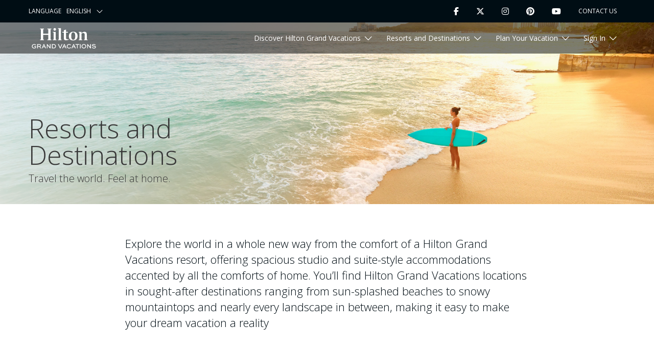

--- FILE ---
content_type: text/html; charset=utf-8
request_url: https://www.hiltongrandvacations.com/en/resorts-and-destinations
body_size: 23225
content:


<!DOCTYPE html>
<html lang="en">
<head>
    <script>
 window.dataLayer = window.dataLayer ||[];

function gtag(){dataLayer.push(arguments);}
  gtag('consent','default',{
    'ad_storage':'denied',
    'analytics_storage':'denied',
    'ad_user_data':'denied',
    'ad_personalization':'denied',
    'personalization_storage':'denied',
    'functionality_storage':'granted',
    'security_storage':'granted',
    'wait_for_update': 500
  });
 
  gtag("set", "ads_data_redaction", true);
</script>
       
<script src="https://cmp.osano.com/16CGuAU8FapjS5dQx/30b99081-4658-4030-9024-81b48bc21a92/osano.js"></script><style>
            .osano-cm-widget {
                display: none;
            }
.osano-cm-dialog--type_bar.osano-cm-dialog--position_bottom {
    bottom: 0;
}

</style>

    <meta charset="utf-8" />
    <meta name="viewport" content="width=device-width, initial-scale=1.0" />
    <title>Timeshare Vacation Resorts | Hilton Grand Vacations - Hilton Grand Vacations</title>
	


<meta charset="utf-8" />
<meta name="viewport" content="width=device-width, initial-scale=1.0" />

<link rel="stylesheet" href="//fonts.googleapis.com/css2?family=Open+Sans:ital,wght@0,300;0,400;0,600;0,700;0,800;1,400&amp;display=swap" />
<link rel="icon" href="/assets/static/favicon.ico" type="image/x-icon" />
<link rel="shortcut icon" href="/assets/static/favicon.ico" type="image/x-icon" />


    <meta name="description" content="Learn about the upscale timeshare vacation resorts and destinations that Hilton Grand Vacations has to offer. Explore vacation ownership today." />




<link rel="stylesheet" href="/assets/css/main.min.css?v=1.0.348.36345" />

<style>
    body .hilton-marketing, .section-header__subtitle, h2.section-header__title  {
    font-family: "Open Sans", Helvetica, Arial, sans-serif !important;
}
 
@media (min-width: 973px) {
.image-and-intro-v2__heading { font-size: 19px; }
}
@media (max-width: 972px) {
.image-and-intro-v2__heading { font-size: 24px; }
}

h2.section-header__title { 
   color: #000D14 !important;
   font-weight: 300 !important;
}

.section-header__lead { color: #000D14; }

.amenities__summary { line-height: 30px; }
</style>

<!-- Google Tag Manager -->
<script>
    (function (w, d, s, l, i) {
        w[l] = w[l] || []; w[l].push({
            'gtm.start':
                new Date().getTime(), event: 'gtm.js'
        }); var f = d.getElementsByTagName(s)[0],
            j = d.createElement(s), dl = l != 'dataLayer' ? '&l=' + l : ''; j.async = true; j.src =
                'https://www.googletagmanager.com/gtm.js?id=' + i + dl; f.parentNode.insertBefore(j, f);
    })(window, document, 'script', 'dataLayer', 'GTM-WQGT5CD');
</script>
<!-- End Google Tag Manager -->

<style>
.salesforce-form-thanks-container {margin-top: 180px;}
.salesforce-form-container {margin-top: 150px;}
@media (max-width: 610px) {
 .salesforce-form-thanks-container {
    padding-left: 30px;
    padding-right: 30px;
 }
}

p {
font-size: 14px;
}

#hilton-main > .hgv-row > .pg-header.is--narrow {
    margin-top: 100px;
}
</style>
<script>   !function(){var i="analytics",analytics=window[i]=window[i]||[];if(!analytics.initialize)if(analytics.invoked)window.console&&console.error&&console.error("Segment snippet included twice.");else{analytics.invoked=!0;analytics.methods=["trackSubmit","trackClick","trackLink","trackForm","pageview","identify","reset","group","track","ready","alias","debug","page","screen","once","off","on","addSourceMiddleware","addIntegrationMiddleware","setAnonymousId","addDestinationMiddleware","register"];analytics.factory=function(e){return function(){if(window[i].initialized)return window[i][e].apply(window[i],arguments);var n=Array.prototype.slice.call(arguments);if(["track","screen","alias","group","page","identify"].indexOf(e)>-1){var c=document.querySelector("link[rel='canonical']");n.push({__t:"bpc",c:c&&c.getAttribute("href")||void 0,p:location.pathname,u:location.href,s:location.search,t:document.title,r:document.referrer})}n.unshift(e);analytics.push(n);return analytics}};for(var n=0;n<analytics.methods.length;n++){var key=analytics.methods[n];analytics[key]=analytics.factory(key)}analytics.load=function(key,n){var t=document.createElement("script");t.type="text/javascript";t.async=!0;t.setAttribute("data-global-segment-analytics-key",i);t.src="https://cdn.segment.com/analytics.js/v1/" + key + "/analytics.min.js";var r=document.getElementsByTagName("script")[0];r.parentNode.insertBefore(t,r);analytics._loadOptions=n};analytics._writeKey="SKb6aUzAWRnXAGfKHDUqekflkPtGT88p";;analytics.SNIPPET_VERSION="5.2.0";   analytics.load("SKb6aUzAWRnXAGfKHDUqekflkPtGT88p");   analytics.page();   }}(); </script>
<!-- Start VWO Async SmartCode -->
<link rel="preconnect" href=https://dev.visualwebsiteoptimizer.com />
<script type='text/javascript' id='vwoCode'>
window._vwo_code || (function() {
var account_id=714149,
version=2.1,
settings_tolerance=2000,
hide_element='body',
hide_element_style = 'opacity:0 !important;filter:alpha(opacity=0) !important;background:none !important;transition:none !important;',
/* DO NOT EDIT BELOW THIS LINE */
f=false,w=window,d=document,v=d.querySelector('#vwoCode'),cK='_vwo_'+account_id+'_settings',cc={};try{var c=JSON.parse(localStorage.getItem('_vwo_'+account_id+'_config'));cc=c&&typeof c==='object'?c:{}}catch(e){}var stT=cc.stT==='session'?w.sessionStorage:w.localStorage;code={nonce:v&&v.nonce,library_tolerance:function(){return typeof library_tolerance!=='undefined'?library_tolerance:undefined},settings_tolerance:function(){return cc.sT||settings_tolerance},hide_element_style:function(){return'{'+(cc.hES||hide_element_style)+'}'},hide_element:function(){if(performance.getEntriesByName('first-contentful-paint')[0]){return''}return typeof cc.hE==='string'?cc.hE:hide_element},getVersion:function(){return version},finish:function(e){if(!f){f=true;var t=d.getElementById('_vis_opt_path_hides');if(t)t.parentNode.removeChild(t);if(e)(new Image).src='https://dev.visualwebsiteoptimizer.com/ee.gif?a='+account_id+e}},finished:function(){return f},addScript:function(e){var t=d.createElement('script');t.type='text/javascript';if(e.src){t.src=e.src}else{t.text=e.text}v&&t.setAttribute('nonce',v.nonce);d.getElementsByTagName('head')[0].appendChild(t)},load:function(e,t){var n=this.getSettings(),i=d.createElement('script'),r=this;t=t||{};if(n){i.textContent=n;d.getElementsByTagName('head')[0].appendChild(i);if(!w.VWO||VWO.caE){stT.removeItem(cK);r.load(e)}}else{var o=new XMLHttpRequest;o.open('GET',e,true);o.withCredentials=!t.dSC;o.responseType=t.responseType||'text';o.onload=function(){if(t.onloadCb){return t.onloadCb(o,e)}if(o.status===200||o.status===304){_vwo_code.addScript({text:o.responseText})}else{_vwo_code.finish('&e=loading_failure:'+e)}};o.onerror=function(){if(t.onerrorCb){return t.onerrorCb(e)}_vwo_code.finish('&e=loading_failure:'+e)};o.send()}},getSettings:function(){try{var e=stT.getItem(cK);if(!e){return}e=JSON.parse(e);if(Date.now()>e.e){stT.removeItem(cK);return}return e.s}catch(e){return}},init:function(){if(d.URL.indexOf('__vwo_disable__')>-1)return;var e=this.settings_tolerance();w._vwo_settings_timer=setTimeout(function(){_vwo_code.finish();stT.removeItem(cK)},e);var t;if(this.hide_element()!=='body'){t=d.createElement('style');var n=this.hide_element(),i=n?n+this.hide_element_style():'',r=d.getElementsByTagName('head')[0];t.setAttribute('id','_vis_opt_path_hides');v&&t.setAttribute('nonce',v.nonce);t.setAttribute('type','text/css');if(t.styleSheet)t.styleSheet.cssText=i;else t.appendChild(d.createTextNode(i));r.appendChild(t)}else{t=d.getElementsByTagName('head')[0];var i=d.createElement('div');i.style.cssText='z-index: 2147483647 !important;position: fixed !important;left: 0 !important;top: 0 !important;width: 100% !important;height: 100% !important;background: white !important;display: block !important;';i.setAttribute('id','_vis_opt_path_hides');i.classList.add('_vis_hide_layer');t.parentNode.insertBefore(i,t.nextSibling)}var o=window._vis_opt_url||d.URL,s='https://dev.visualwebsiteoptimizer.com/j.php?a='+account_id+'&u='+encodeURIComponent(o)+'&vn='+version;if(w.location.search.indexOf('_vwo_xhr')!==-1){this.addScript({src:s})}else{this.load(s+'&x=true')}}};w._vwo_code=code;code.init();})();
</script>
<!-- End VWO Async SmartCode -->


    
    


<script>(window.BOOMR_mq=window.BOOMR_mq||[]).push(["addVar",{"rua.upush":"false","rua.cpush":"true","rua.upre":"false","rua.cpre":"false","rua.uprl":"false","rua.cprl":"false","rua.cprf":"false","rua.trans":"SJ-0bea81c2-ccd8-4968-9560-48814353753e","rua.cook":"false","rua.ims":"false","rua.ufprl":"false","rua.cfprl":"false","rua.isuxp":"false","rua.texp":"norulematch","rua.ceh":"false","rua.ueh":"false","rua.ieh.st":"0"}]);</script>
                              <script>!function(a){var e="https://s.go-mpulse.net/boomerang/",t="addEventListener";if("False"=="True")a.BOOMR_config=a.BOOMR_config||{},a.BOOMR_config.PageParams=a.BOOMR_config.PageParams||{},a.BOOMR_config.PageParams.pci=!0,e="https://s2.go-mpulse.net/boomerang/";if(window.BOOMR_API_key="5J39L-QRYVC-YSSJF-9QPPC-JEH5U",function(){function n(e){a.BOOMR_onload=e&&e.timeStamp||(new Date).getTime()}if(!a.BOOMR||!a.BOOMR.version&&!a.BOOMR.snippetExecuted){a.BOOMR=a.BOOMR||{},a.BOOMR.snippetExecuted=!0;var i,_,o,r=document.createElement("iframe");if(a[t])a[t]("load",n,!1);else if(a.attachEvent)a.attachEvent("onload",n);r.src="javascript:void(0)",r.title="",r.role="presentation",(r.frameElement||r).style.cssText="width:0;height:0;border:0;display:none;",o=document.getElementsByTagName("script")[0],o.parentNode.insertBefore(r,o);try{_=r.contentWindow.document}catch(O){i=document.domain,r.src="javascript:var d=document.open();d.domain='"+i+"';void(0);",_=r.contentWindow.document}_.open()._l=function(){var a=this.createElement("script");if(i)this.domain=i;a.id="boomr-if-as",a.src=e+"5J39L-QRYVC-YSSJF-9QPPC-JEH5U",BOOMR_lstart=(new Date).getTime(),this.body.appendChild(a)},_.write("<bo"+'dy onload="document._l();">'),_.close()}}(),"".length>0)if(a&&"performance"in a&&a.performance&&"function"==typeof a.performance.setResourceTimingBufferSize)a.performance.setResourceTimingBufferSize();!function(){if(BOOMR=a.BOOMR||{},BOOMR.plugins=BOOMR.plugins||{},!BOOMR.plugins.AK){var e="true"=="true"?1:0,t="",n="ck76f2axgzgjg2j7zewq-f-4694aa46b-clientnsv4-s.akamaihd.net",i="false"=="true"?2:1,_={"ak.v":"39","ak.cp":"1074822","ak.ai":parseInt("637445",10),"ak.ol":"0","ak.cr":9,"ak.ipv":4,"ak.proto":"h2","ak.rid":"1f89f960","ak.r":42951,"ak.a2":e,"ak.m":"dsca","ak.n":"essl","ak.bpcip":"18.191.226.0","ak.cport":47384,"ak.gh":"23.59.176.205","ak.quicv":"","ak.tlsv":"tls1.3","ak.0rtt":"","ak.0rtt.ed":"","ak.csrc":"-","ak.acc":"","ak.t":"1765787949","ak.ak":"hOBiQwZUYzCg5VSAfCLimQ==zTmNubw7BhPRtxs/qLLCgx1DGfFwt5BQk4MA1WYlAax515x4oC6n4ObVnzUiygt87mCYgc+vyfL7TM0TFUj8ad6IM4wPsT8fz1bVrPESiF4Rh9qS4ElNqbkDtHhhqE5RHvcHRz8RMV/Sv38LUVIEaXwNh+soRQhFwkgJLo2/TMAG+9mbx8wwK+y+2d5lZm7Vt/CS426/V19GSu3GuwvKHMMqg0dlTBdtxtytd0lxoirRpB4KMzG5kFzXrR/zUjU+v/xgKdfoXhpQ+STRIF0kySNsc1jEcQnIBDxDLebKpRpPzfJZUfF/KTCeQm3KBceDTmzfZsiQDl9/0f08P05fYwCaQoNiLjvYYFldTo1tI70/iaCdVt4bQret1Mt3NKNznEmHsUE1O52AaCpbgeNdQihEwd5v86I125en113ztMA=","ak.pv":"228","ak.dpoabenc":"","ak.tf":i};if(""!==t)_["ak.ruds"]=t;var o={i:!1,av:function(e){var t="http.initiator";if(e&&(!e[t]||"spa_hard"===e[t]))_["ak.feo"]=void 0!==a.aFeoApplied?1:0,BOOMR.addVar(_)},rv:function(){var a=["ak.bpcip","ak.cport","ak.cr","ak.csrc","ak.gh","ak.ipv","ak.m","ak.n","ak.ol","ak.proto","ak.quicv","ak.tlsv","ak.0rtt","ak.0rtt.ed","ak.r","ak.acc","ak.t","ak.tf"];BOOMR.removeVar(a)}};BOOMR.plugins.AK={akVars:_,akDNSPreFetchDomain:n,init:function(){if(!o.i){var a=BOOMR.subscribe;a("before_beacon",o.av,null,null),a("onbeacon",o.rv,null,null),o.i=!0}return this},is_complete:function(){return!0}}}}()}(window);</script></head>
<body>
    
<ul class="skip-nav">
    <li><a href="#hilton-main-nav">Skip to main navigation</a></li>
    <li><a href="#hilton-main">Skip to main content</a></li>
    <li><a href="#footer">Skip to footer</a></li>
</ul>

<header class="hgv-nav ">
    <ul role="navigation" aria-label="Utility Navigation" class="utility">
        <li class="utility__dropdown" data-utility-language="">
            <label for="language-dropdown" class="utility__label">Language</label>
            <select id="language-dropdown" aria-labelledby="language-dropdown" class="utility__select" onchange="location = this.value;" aria-label="Select your language">
                <option value="/">English</option>
                <option value="https://www.hgvc.co.jp/">Japanese</option>
                <option value="https://www.hiltongrandvacations.co.kr/">Korean</option>
            </select>
        </li>
        <li class="utility__social-item" data-utility-social="">
            <button class="utility__toggle" data-target="#social-media" aria-expanded="false" aria-label="Toggle Social Media Menu" data-social-menu-toggle="">Follow Us</button>
            <ul class="utility__social" id="social-media" data-social-list="">
                <li class="utility__social-item">
                    <a href="https://www.facebook.com/HiltonGrandVacations" aria-label="Facebook" rel="noopener noreferrer" class="utility__link" target="_blank">
                        <i class="fab fab fa-facebook-f"></i>
                    </a>
                </li>
                <li class="utility__social-item">
                    <a href="https://twitter.com/HiltonGrandVac" aria-label="Twitter" rel="noopener noreferrer" class="utility__link" target="_blank">
                        <i class="fab fa-brands fa-x-twitter"></i>
                    </a>
                </li>
                <li class="utility__social-item">
                    <a href="https://www.instagram.com/hiltongrandvacations/" aria-label="Instagram" rel="noopener noreferrer" class="utility__link" target="_blank">
                        <i class="fab fab fa-instagram"></i>
                    </a>
                </li>
                <li class="utility__social-item">
                    <a href="https://www.pinterest.com/HiltonGrandVacations/" aria-label="Pinterest" rel="noopener noreferrer" class="utility__link" target="_blank">
                        <i class="fab fab fa-pinterest"></i>
                    </a>
                </li>
                <li class="utility__social-item">
                    <a href="https://www.youtube.com/channel/UCcCEgOzK4mtrT1HWAJEmW7g" aria-label="Youtube" rel="noopener noreferrer" class="utility__link" target="_blank">
                        <i class="fab fab fa-youtube"></i>
                    </a>
                </li>
            </ul>
        </li>
        <li class="utility__contact" data-utility-contact="">
            <a class="utility__link utility__link--contact" href="/contact-us">Contact Us</a>
        </li>

        <li class="utility__search d-none" data-utility-search="">
            <form id="utilSearchForm" class="utility__form util-nav__form" action="/search" method="get">
                <input class="utility__search-input" id="utilSearchField" type="search" placeholder="Search" name="query" aria-label="Search" data-search-input="" autocomplete="false">
                <button id="utilSearchToggle" class="utility__link utility__link--search" aria-label="Search" type="submit" data-search-toggle=""><i class="fas fa-search"></i></button>
            </form>
        </li>
    </ul>
    <nav class="navigation" role="navigation" aria-label="Main Site Navigation">
        <div class="navigation__list">
            <div class="navigation__mobile">
                <a class="navigation__logo is--white" aria-label="Hilton Grand Vacations Logo" href="/">
                    <svg xmlns="http://www.w3.org/2000/svg" xmlns:xlink="http://www.w3.org/1999/xlink" version="1.1" x="0px" y="0px" height="40" width="140" style="enable-background:new 0 0 229.73 73.29;" xml:space="preserve" viewBox="0 0 229.74 73.3" role="img">
                    <title xmlns="">Hilton Grand Vacations Logo</title>
<style type="text/css">
    .st0 {
        fill: #FFFFFF;
    }

    .st1 {
        fill: #165C7D;
    }

    .st2 {
        fill: #00B0B9;
    }
</style>
<g id="Layer_1">
                    <g>
                    <g>
                    <path class="st0" d="M8.21,59.85c1.78,0,3.71,0.72,4.91,1.84l0.2,0.19l1.78-1.6l-0.26-0.22c-1.88-1.59-4.3-2.49-6.65-2.49     C3.6,57.56,0,61.01,0,65.41c0,4.42,3.64,7.88,8.28,7.88c2.33,0,4.89-0.86,6.68-2.24l0.12-0.09v-6.48H8.06v2.29h4.67v2.97     C11.7,70.51,10.01,71,8.39,71c-3.8,0-5.78-2.8-5.78-5.56C2.6,62.3,5.07,59.85,8.21,59.85z"></path>
                    <path class="st0" d="M32.99,62.51c0-1.16-0.41-2.2-1.18-3.03c-0.99-1.04-2.38-1.55-4.25-1.55h-8.23v14.99h2.52v-5.86h5.39     l3.31,5.86h2.88l-3.62-6.23C31.77,66.02,32.99,64.44,32.99,62.51z M28.04,64.76h-6.2v-4.53h5.72c1.09,0,1.79,0.24,2.34,0.79     c0.39,0.41,0.6,0.93,0.6,1.47C30.49,63.76,29.42,64.76,28.04,64.76z"></path>
                    <path class="st0" d="M42.14,57.93l-6.95,14.99h2.64l1.94-4.32h6.8l1.96,4.32h2.76l-6.95-14.99H42.14z M40.72,66.46l2.44-5.4     l2.44,5.4H40.72z"></path>
                    <polygon class="st0" points="64.68,68.46 55.95,57.93 53.77,57.93 53.77,72.92 56.29,72.92 56.29,62.38 65.01,72.92 67.2,72.92      67.2,57.93 64.68,57.93    "></polygon>
                    <path class="st0" d="M78.53,57.93h-6.69v14.99h6.69c2.82,0,4.22-0.75,5.58-1.98c1.4-1.36,2.21-3.37,2.21-5.53     c0-2.1-0.74-4.02-2.1-5.39C82.66,58.54,81.01,57.93,78.53,57.93z M82.22,69.31c-0.91,0.77-1.71,1.32-3.75,1.32h-4.11V60.23h4.11     c1.93,0,2.83,0.48,3.8,1.36c0.94,0.96,1.46,2.32,1.46,3.82C83.72,66.93,83.16,68.36,82.22,69.31z"></path>
                    <polygon class="st0" points="106.93,57.93 101.66,69.63 96.37,57.93 93.55,57.93 100.53,72.92 102.69,72.92 109.67,57.93    "></polygon>
                    <path class="st0" d="M115.39,57.93l-6.95,14.99h2.64l1.94-4.32h6.8l1.96,4.32h2.75l-6.95-14.99H115.39z M113.98,66.46l2.44-5.4     l2.45,5.4H113.98z"></path>
                    <path class="st0" d="M138.84,68.66c-1.43,1.48-3.4,2.33-5.38,2.33c-3.21,0-5.63-2.39-5.63-5.56c0-3.18,2.39-5.58,5.56-5.58     c1.83,0,3.76,0.75,5.04,1.97l0.21,0.2l1.73-1.7l-0.23-0.21c-1.71-1.59-4.25-2.55-6.79-2.55c-4.55,0-8.12,3.45-8.12,7.86     c0,4.49,3.53,7.88,8.21,7.88c3.58,0,5.99-1.85,7.11-2.95l0.22-0.21l-1.71-1.68L138.84,68.66z"></path>
                    <path class="st0" d="M148.79,57.93l-6.95,14.99h2.65l1.94-4.32h6.8l1.96,4.32h2.75l-6.95-14.99H148.79z M147.38,66.46l2.44-5.4     l2.44,5.4H147.38z"></path>
                    <polygon class="st0" points="156.46,60.23 162.05,60.23 162.05,72.92 164.57,72.92 164.57,60.23 170.14,60.23 170.14,57.93      156.46,57.93    "></polygon>
                    <rect x="172.63" y="57.93" class="st0" width="2.52" height="14.99"></rect>
                    <path class="st0" d="M186.59,57.56c-4.64,0-8.28,3.44-8.28,7.83c0,4.43,3.64,7.9,8.28,7.9c4.59,0,8.32-3.54,8.32-7.9     C194.91,61.07,191.17,57.56,186.59,57.56z M186.59,71c-3.18,0-5.67-2.46-5.67-5.61c0-3.11,2.49-5.54,5.67-5.54     c3.15,0,5.72,2.48,5.72,5.54C192.3,68.53,189.79,71,186.59,71z"></path>
                    <polygon class="st0" points="209.47,68.46 200.75,57.93 198.57,57.93 198.57,72.92 201.08,72.92 201.08,62.38 209.81,72.92      211.99,72.92 211.99,57.93 209.47,57.93    "></polygon>
                    <path class="st0" d="M222.97,63.73l-0.26-0.02c-2.57-0.14-4.26-0.35-4.26-1.76c0-1.6,1.78-2.17,3.45-2.17     c3,0,4.69,1.31,5.13,1.71l0.23,0.2l1.55-1.78l-0.24-0.19c-1.27-1.04-3.67-2.16-6.6-2.16c-2.91,0-6.03,1.2-6.03,4.57     c0,3.6,3.83,3.85,6.91,4.04c2.83,0.2,4.37,0.64,4.37,2.37c0,1.86-2.16,2.52-4.17,2.52c-3.1,0-5.04-1.46-6.23-2.56l-0.23-0.21     l-1.56,1.77l0.22,0.2c2.23,2.04,4.77,3.03,7.76,3.03c4.22,0,6.73-1.87,6.73-4.99C229.73,64.21,225.5,63.91,222.97,63.73z"></path>
        </g>
                    <g>
                    <polygon class="st0" points="85.65,13.89 75.38,13.89 75.38,15.78 78.02,16.16 78.02,41.19 75.38,41.57 75.38,43.47 88.3,43.47      88.3,41.57 85.65,41.19    "></polygon>
                    <polygon class="st0" points="55.78,3.98 58.81,4.36 58.81,20 40.83,20 40.83,4.36 43.61,3.98 43.61,1.89 29.8,1.89 29.8,3.98      32.57,4.36 32.57,40.94 29.8,41.32 29.8,43.47 43.61,43.47 43.61,41.32 40.83,40.94 40.83,24.29 58.81,24.29 58.81,40.94      55.78,41.32 55.78,43.47 69.83,43.47 69.83,41.32 67,40.94 67,4.36 69.83,3.98 69.83,1.89 55.78,1.89    "></polygon>
                    <polygon class="st0" points="104.19,0.63 93.92,0.63 93.92,2.53 96.5,2.9 96.5,41.19 93.92,41.57 93.92,43.47 106.84,43.47      106.84,41.57 104.19,41.19    "></polygon>
                    <path class="st0" d="M82.12,9.4c2.58,0,4.48-2.08,4.48-4.86C86.6,2.08,84.71,0,82.12,0c-2.65,0-4.48,2.08-4.48,4.74     C77.65,7.51,79.47,9.4,82.12,9.4z"></path>
                    <path class="st0" d="M122.54,34.26V16.66h6.94v-2.78h-6.94V5.43l-7.5,2.27v6.18h-5.61v2.78h5.42v19.3c0,5.17,1.39,7.88,7.31,7.88     c2.65,0,5.8-0.57,9.52-1.89v-2.02c-1.26,0.32-2.58,0.32-4.09,0.32C123.49,40.25,122.54,38.8,122.54,34.26z"></path>
                    <path class="st0" d="M197.28,41.19V23.41c0-6.69-2.58-10.1-8.39-10.1c-4.34,0-7.44,2.08-10.65,4.67v-4.1H167.9v2.08l2.64,0.38     v24.85l-2.64,0.38v1.89h12.99v-1.89l-2.65-0.38V20.07c1.88-1.33,4.48-2.46,6.11-2.46c3.53,0,5.24,2.08,5.24,6.75v16.83     l-2.58,0.38v1.89h12.92v-1.89L197.28,41.19z"></path>
                    <path class="st0" d="M148.7,13.07c-9.71,0-15.89,6.37-15.89,15.89c0,11.35,6,15.39,15.38,15.39c9.72,0,15.89-6.18,15.89-15.39     C164.08,18.81,158.28,13.07,148.7,13.07z M148.38,42.08c-4.35,0-7.12-3.91-7.12-13.3c0-9.52,2.77-13.43,7.12-13.43     c4.48,0,7.25,4.1,7.25,13.43C155.64,38.36,153.05,42.08,148.38,42.08z"></path>
        </g>
    </g>
</g>
<g id="Layer_2">
</g>
<g id="Layer_3">
</g>
</svg>
                </a>
                <a class="navigation__logo is--dark" aria-label="Hilton Grand Vacations Logo" href="/">
                    <svg xmlns="http://www.w3.org/2000/svg" xmlns:xlink="http://www.w3.org/1999/xlink" version="1.1" x="0px" y="0px" height="40" width="140" style="enable-background:new 0 0 229.73 73.29;" xml:space="preserve" viewBox="0 0 229.74 73.3" role="img">
                    <title xmlns="">Hilton Grand Vacations Logo</title>
<style type="text/css">
    .st0 {
        fill: #FFFFFF;
    }

    .st1 {
        fill: #165C7D;
    }

    .st2 {
        fill: #00B0B9;
    }
</style>
<g id="Layer_1">
                    <g>
                    <g>
                    <path d="M8.21,59.85c1.78,0,3.71,0.72,4.91,1.84l0.2,0.19l1.78-1.6l-0.26-0.22c-1.88-1.59-4.3-2.49-6.65-2.49     C3.6,57.56,0,61.01,0,65.41c0,4.42,3.64,7.88,8.28,7.88c2.33,0,4.89-0.86,6.68-2.24l0.12-0.09v-6.48H8.06v2.29h4.67v2.97     C11.7,70.51,10.01,71,8.39,71c-3.8,0-5.78-2.8-5.78-5.56C2.6,62.3,5.07,59.85,8.21,59.85z"></path>
                    <path d="M32.99,62.51c0-1.16-0.41-2.2-1.18-3.03c-0.99-1.04-2.38-1.55-4.25-1.55h-8.23v14.99h2.52v-5.86h5.39l3.31,5.86h2.88     l-3.62-6.23C31.77,66.02,32.99,64.44,32.99,62.51z M28.04,64.76h-6.2v-4.53h5.72c1.09,0,1.79,0.24,2.34,0.79     c0.39,0.41,0.6,0.93,0.6,1.47C30.49,63.76,29.42,64.76,28.04,64.76z"></path>
                    <path d="M42.14,57.93l-6.95,14.99h2.64l1.94-4.32h6.8l1.96,4.32h2.76l-6.95-14.99H42.14z M40.72,66.46l2.44-5.4l2.44,5.4H40.72z"></path>
                    <polygon points="64.68,68.46 55.95,57.93 53.77,57.93 53.77,72.92 56.29,72.92 56.29,62.38 65.01,72.92 67.2,72.92 67.2,57.93      64.68,57.93    "></polygon>
                    <path d="M78.53,57.93h-6.69v14.99h6.69c2.82,0,4.22-0.75,5.58-1.98c1.4-1.36,2.21-3.37,2.21-5.53c0-2.1-0.74-4.02-2.1-5.39     C82.66,58.54,81.01,57.93,78.53,57.93z M82.22,69.31c-0.91,0.77-1.71,1.32-3.75,1.32h-4.11V60.23h4.11c1.93,0,2.83,0.48,3.8,1.36     c0.94,0.96,1.46,2.32,1.46,3.82C83.72,66.93,83.16,68.36,82.22,69.31z"></path>
                    <polygon points="106.93,57.93 101.66,69.63 96.37,57.93 93.55,57.93 100.53,72.92 102.69,72.92 109.67,57.93    "></polygon>
                    <path d="M115.39,57.93l-6.95,14.99h2.64l1.94-4.32h6.8l1.96,4.32h2.75l-6.95-14.99H115.39z M113.98,66.46l2.44-5.4l2.45,5.4     H113.98z"></path>
                    <path d="M138.84,68.66c-1.43,1.48-3.4,2.33-5.38,2.33c-3.21,0-5.63-2.39-5.63-5.56c0-3.18,2.39-5.58,5.56-5.58     c1.83,0,3.76,0.75,5.04,1.97l0.21,0.2l1.73-1.7l-0.23-0.21c-1.71-1.59-4.25-2.55-6.79-2.55c-4.55,0-8.12,3.45-8.12,7.86     c0,4.49,3.53,7.88,8.21,7.88c3.58,0,5.99-1.85,7.11-2.95l0.22-0.21l-1.71-1.68L138.84,68.66z"></path>
                    <path d="M148.79,57.93l-6.95,14.99h2.65l1.94-4.32h6.8l1.96,4.32h2.75l-6.95-14.99H148.79z M147.38,66.46l2.44-5.4l2.44,5.4     H147.38z"></path>
                    <polygon points="156.46,60.23 162.05,60.23 162.05,72.92 164.57,72.92 164.57,60.23 170.14,60.23 170.14,57.93 156.46,57.93         "></polygon>
                    <rect x="172.63" y="57.93" width="2.52" height="14.99"></rect>
                    <path d="M186.59,57.56c-4.64,0-8.28,3.44-8.28,7.83c0,4.43,3.64,7.9,8.28,7.9c4.59,0,8.32-3.54,8.32-7.9     C194.91,61.07,191.17,57.56,186.59,57.56z M186.59,71c-3.18,0-5.67-2.46-5.67-5.61c0-3.11,2.49-5.54,5.67-5.54     c3.15,0,5.72,2.48,5.72,5.54C192.3,68.53,189.79,71,186.59,71z"></path>
                    <polygon points="209.47,68.46 200.75,57.93 198.57,57.93 198.57,72.92 201.08,72.92 201.08,62.38 209.81,72.92 211.99,72.92      211.99,57.93 209.47,57.93    "></polygon>
                    <path d="M222.97,63.73l-0.26-0.02c-2.57-0.14-4.26-0.35-4.26-1.76c0-1.6,1.78-2.17,3.45-2.17c3,0,4.69,1.31,5.13,1.71l0.23,0.2     l1.55-1.78l-0.24-0.19c-1.27-1.04-3.67-2.16-6.6-2.16c-2.91,0-6.03,1.2-6.03,4.57c0,3.6,3.83,3.85,6.91,4.04     c2.83,0.2,4.37,0.64,4.37,2.37c0,1.86-2.16,2.52-4.17,2.52c-3.1,0-5.04-1.46-6.23-2.56l-0.23-0.21l-1.56,1.77l0.22,0.2     c2.23,2.04,4.77,3.03,7.76,3.03c4.22,0,6.73-1.87,6.73-4.99C229.73,64.21,225.5,63.91,222.97,63.73z"></path>
        </g>
                    <g>
                    <polygon points="85.65,13.89 75.38,13.89 75.38,15.78 78.02,16.16 78.02,41.19 75.38,41.57 75.38,43.47 88.3,43.47 88.3,41.57      85.65,41.19    "></polygon>
                    <polygon points="55.78,3.98 58.81,4.36 58.81,20 40.83,20 40.83,4.36 43.61,3.98 43.61,1.89 29.8,1.89 29.8,3.98 32.57,4.36      32.57,40.94 29.8,41.32 29.8,43.47 43.61,43.47 43.61,41.32 40.83,40.94 40.83,24.29 58.81,24.29 58.81,40.94 55.78,41.32      55.78,43.47 69.83,43.47 69.83,41.32 67,40.94 67,4.36 69.83,3.98 69.83,1.89 55.78,1.89    "></polygon>
                    <polygon points="104.19,0.63 93.92,0.63 93.92,2.53 96.5,2.9 96.5,41.19 93.92,41.57 93.92,43.47 106.84,43.47 106.84,41.57      104.19,41.19    "></polygon>
                    <path d="M82.12,9.4c2.58,0,4.48-2.08,4.48-4.86C86.6,2.08,84.71,0,82.12,0c-2.65,0-4.48,2.08-4.48,4.74     C77.65,7.51,79.47,9.4,82.12,9.4z"></path>
                    <path d="M122.54,34.26V16.66h6.94v-2.78h-6.94V5.43l-7.5,2.27v6.18h-5.61v2.78h5.42v19.3c0,5.17,1.39,7.88,7.31,7.88     c2.65,0,5.8-0.57,9.52-1.89v-2.02c-1.26,0.32-2.58,0.32-4.09,0.32C123.49,40.25,122.54,38.8,122.54,34.26z"></path>
                    <path d="M197.28,41.19V23.41c0-6.69-2.58-10.1-8.39-10.1c-4.34,0-7.44,2.08-10.65,4.67v-4.1H167.9v2.08l2.64,0.38v24.85     l-2.64,0.38v1.89h12.99v-1.89l-2.65-0.38V20.07c1.88-1.33,4.48-2.46,6.11-2.46c3.53,0,5.24,2.08,5.24,6.75v16.83l-2.58,0.38v1.89     h12.92v-1.89L197.28,41.19z"></path>
                    <path d="M148.7,13.07c-9.71,0-15.89,6.37-15.89,15.89c0,11.35,6,15.39,15.38,15.39c9.72,0,15.89-6.18,15.89-15.39     C164.08,18.81,158.28,13.07,148.7,13.07z M148.38,42.08c-4.35,0-7.12-3.91-7.12-13.3c0-9.52,2.77-13.43,7.12-13.43     c4.48,0,7.25,4.1,7.25,13.43C155.64,38.36,153.05,42.08,148.38,42.08z"></path>
        </g>
    </g>
</g>
<g id="Layer_2">
</g>
<g id="Layer_3">
</g>
</svg>
                </a>
                <button class="navigation__mobile-toggle" data-target="#navbarSupportedContent" aria-expanded="false" aria-label="Menu" data-mobile-toggle="">
                    <span class="icon-bar top-bar"></span>
                    <span class="icon-bar middle-bar"></span>
                    <span class="icon-bar bottom-bar"></span>
                </button>
            </div>
            <div class="navigation__content" id="navbarSupportedContent" data-nav-content="">
                <ul class="navigation__group">
                    <li class="navigation__first-level" data-trigger-dropdown="">


                        <a class="navigation__link navigation__link--main " href="/discover-hilton-grand-vacations" data-top-level="true">Discover Hilton Grand Vacations</a>                                                <button aria-label="Toggle Discover Ownership" class="navigation__dropdown fal fa-angle-down" aria-haspopup="true" aria-expanded="false" aria-controls="navbarDropdown-1" data-focus-trigger-dropdown=""></button>
                        <div class="navigation__panel" id="navbarDropdown-1" data-nav-submenu="">
                            <ul class="navigation__sub-menu">
                                <li class="navigation__list-item navigation__list-item--mobile">
                                    <a class="navigation__link back-link" href="#" data-mobile-back-link=""><i class="fas fa-chevron-left"></i> Back</a>
                                </li>
                                <li class="navigation__list-item navigation__list-item--mobile"><a class="navigation__link mobile-only" href="/discover-hilton-grand-vacations">Discover Hilton Grand Vacations</a></li>
                                <li class="navigation__list-item"><a class="navigation__link" href="/discover-hilton-grand-vacations/benefits-of-membership">Benefits of Membership</a></li>
                                <li class="navigation__list-item"><a class="navigation__link" href="/discover-hilton-grand-vacations/how-membership-works">How Membership Works</a></li>
                                <li class="navigation__list-item"><a class="navigation__link" href="/discover-hilton-grand-vacations/cost-and-value-of-membership">Cost and Value of Membership</a></li>
                                <li class="navigation__list-item"><a class="navigation__link" href="/discover-hilton-grand-vacations/journey-to-membership">Journey to Membership</a></li>
                                <li class="navigation__list-item"><a class="navigation__link" href="/discover-hilton-grand-vacations/what-happens-after-you-join">What Happens After You Join</a></li>
                                <li class="navigation__list-item"><a class="navigation__link" href="/discover-hilton-grand-vacations/start-traveling-webop">Start Traveling</a></li>
                                <li class="navigation__list-item"><a class="navigation__link" href="/ultimate-access">HGV Ultimate Access</a></li>

                            </ul>



                            <div class="navigation__images navigation__images--promo-tile">
                                <a href="/discover-hilton-grand-vacations/start-traveling-webop" onclick="promotionClick(analyticsPromoNavData);" title="Start Traveling" class="navigation__link">
                                    <img src="https://assets.apps.onegrandvacation.com/hgvdotcom-mkt-assets/media/images/main/offers/las-vegas-promo-tile/las-vegas-promo-tile-v2.jpg?h=450&amp;iar=0&amp;w=367&amp;hash=7AE2C2D7FE832F8138F55B36A6895085" alt="Las Vegas strip" width="367" height="450" disablewebedit="False">
                                    <div class="navigation__images-block">
                                        <h3 class="navigation__images-header navigation__images-header--font-scale">Las Vegas</h3>
                                        <h4 class="navigation__images-sub">4 Days/3 Nights</h4>
                                        <div class="navigation__price">
                                            <h5 class="navigation__price-header"><sup class="currency-symbol">$</sup>249</h5> <span>Per Stay</span>
                                        </div>
                                        <p class="navigation__reward">+ Get 15,000 Hilton Honors Points</p>
                                        <span class="hgv-btn hgv-btn--pink">LEARN MORE</span>
                                    </div>
                                </a>
                            </div>
                            <script>
                                let analyticsPromoNavData = {
                                    'bonusPoints': 15000,
                                    'destinationCity': 'Las Vegas',
                                    'destinationCountry': 'United States',
                                    'destinationState': 'Nevada',
                                    'numDays': 4,
                                    'numNights': 3,
                                    'offerAction': 'impression',
                                    'offerCta': 'LEARN MORE',
                                    'offerDetails': '4 Days/3 Nights',
                                    'offerHeadline': 'Get Away',
                                    'offerName': 'Las Vegas',
                                    'offerPrice': 249,
                                    'offerPromo': '+ Get 15,000 Hilton Honors Points',
                                    'offerSize': 'undefined',
                                    'sourceCode': '10588',
                                    'promoId': '7ca583bc-8c8a-4f2c-9d47-2c21a324d9bd',
                                    'promoName': 'Las Vegas',
                                    'promoCreative' : '4 Days/3 Nights | $249 | + Get 15,000 Hilton Honors Points',
                                    'promoPosition': 'navigation',
                                    'id': '7ca583bc-8c8a-4f2c-9d47-2c21a324d9bd',
                                    'name': 'Las Vegas',
                                    'creative': '4 Days/3 Nights | $249 | + Get 15,000 Hilton Honors Points',
                                    'position': 'navigation',
                                    'offerPackageType': 'L408'
                                };
                            </script>


                        </div>
                    </li>
                    <li class="navigation__first-level" data-trigger-dropdown="">


                        <a class="navigation__link navigation__link--main " href="/resorts-and-destinations" data-top-level="true">Resorts and Destinations</a>                                                <button aria-label="Toggle Resorts and Destinations" class="navigation__dropdown fal fa-angle-down" aria-haspopup="true" aria-expanded="false" aria-controls="navbarDropdown-2" data-focus-trigger-dropdown=""></button>
                        <div class="navigation__panel" id="navbarDropdown-2" data-nav-submenu="">
                            <ul class="navigation__sub-menu">
                                <li class="navigation__list-item navigation__list-item--mobile">
                                    <a class="navigation__link back-link" href="#" data-mobile-back-link=""><i class="fas fa-chevron-left"></i> Back</a>
                                </li>
                                <li class="navigation__list-item navigation__list-item--mobile"><a class="navigation__link mobile-only" href="/resorts-and-destinations">Resorts and Destinations</a></li>
                                <li class="navigation__list-item"><a class="navigation__link" href="/resorts-and-destinations/arizona">Arizona</a></li>
                                <li class="navigation__list-item"><a class="navigation__link" href="/resorts-and-destinations/california">California</a></li>
                                <li class="navigation__list-item"><a class="navigation__link" href="/resorts-and-destinations/chicago">Chicago</a></li>
                                <li class="navigation__list-item"><a class="navigation__link" href="/resorts-and-destinations/colorado">Colorado</a></li>
                                <li class="navigation__list-item"><a class="navigation__link" href="/resorts-and-destinations/florida">Florida</a></li>
                                <li class="navigation__list-item"><a class="navigation__link" href="/resorts-and-destinations/hawaii">Hawaii </a></li>
                                <li class="navigation__list-item"><a class="navigation__link" href="/resorts-and-destinations/indiana">Indiana</a></li>
                                <li class="navigation__list-item"><a class="navigation__link" href="/resorts-and-destinations/las-vegas">Las Vegas</a></li>
                                <li class="navigation__list-item"><a class="navigation__link" href="/resorts-and-destinations/missouri">Missouri</a></li>
                                <li class="navigation__list-item"><a class="navigation__link" href="/resorts-and-destinations/new-mexico">New Mexico</a></li>
                                <li class="navigation__list-item"><a class="navigation__link" href="/resorts-and-destinations/new-york">New York</a></li>
                                <li class="navigation__list-item"><a class="navigation__link" href="/resorts-and-destinations/north-and-south-carolina">North and South Carolina</a></li>
                                <li class="navigation__list-item"><a class="navigation__link" href="/resorts-and-destinations/tennessee">Tennessee</a></li>
                                <li class="navigation__list-item"><a class="navigation__link" href="/resorts-and-destinations/utah">Utah</a></li>
                                <li class="navigation__list-item"><a class="navigation__link" href="/resorts-and-destinations/virginia-and-dc">Virginia and DC</a></li>
                                <li class="navigation__list-item"><a class="navigation__link" href="/resorts-and-destinations/canada">Canada</a></li>
                                <li class="navigation__list-item"><a class="navigation__link" href="/resorts-and-destinations/caribbean">Caribbean</a></li>
                                <li class="navigation__list-item"><a class="navigation__link" href="/resorts-and-destinations/europe-and-uk">Europe &amp; UK</a></li>
                                <li class="navigation__list-item"><a class="navigation__link" href="/resorts-and-destinations/japan">Japan</a></li>
                                <li class="navigation__list-item"><a class="navigation__link" href="/resorts-and-destinations/mexico">Mexico</a></li>

                            </ul>



                            <div class="navigation__images">
                                <a class="navigation__link" href="/resorts-and-destinations/new-york/the-quin-a-hilton-club">
                                    <img src="https://assets.apps.onegrandvacation.com/hgvdotcom-mkt-assets/media/images/marketing-landing-pages/nav/bc-phtg-1198103-quin-(1).jpg?h=450&amp;iar=0&amp;w=367&amp;hash=717B92AC05C947FB4B5B9E5B50F0682F" alt="The Quin, a Hilton Club" width="367" height="450">
                                    <div class="navigation__images-block">
                                        <h2 class="navigation__images-eyebrow">Featured Destination</h2>
                                        <h3 class="navigation__images-header">The Quin, a Hilton Club</h3>
                                        <p class="navigation__images-sub location"><i class="fa fa-map-marker"></i> New York, New York</p>
                                    </div>
                                </a>
                            </div>


                        </div>
                    </li>
                    <li class="navigation__first-level" data-trigger-dropdown="">


                        <a class="navigation__link navigation__link--main " href="/plan-your-vacation" data-top-level="true">Plan Your Vacation</a>                                                <button aria-label="Toggle Plan Your Vacation" class="navigation__dropdown fal fa-angle-down" aria-haspopup="true" aria-expanded="false" aria-controls="navbarDropdown-3" data-focus-trigger-dropdown=""></button>
                        <div class="navigation__panel" id="navbarDropdown-3" data-nav-submenu="">
                            <ul class="navigation__sub-menu">
                                <li class="navigation__list-item navigation__list-item--mobile">
                                    <a class="navigation__link back-link" href="#" data-mobile-back-link=""><i class="fas fa-chevron-left"></i> Back</a>
                                </li>
                                <li class="navigation__list-item navigation__list-item--mobile"><a class="navigation__link mobile-only" href="/plan-your-vacation">Plan Your Vacation</a></li>
                                <li class="navigation__list-item"><a class="navigation__link" href="/plan-your-vacation/benefits-of-timeshare">Benefits of Timeshare</a></li>
                                <li class="navigation__list-item"><a class="navigation__link" href="/plan-your-vacation/expert-advice">Expert Advice</a></li>
                                <li class="navigation__list-item"><a class="navigation__link" href="/plan-your-vacation/membership-101">Membership 101</a></li>
                                <li class="navigation__list-item"><a class="navigation__link" href="/plan-your-vacation/travel-tips">Travel Tips</a></li>
                                <li class="navigation__list-item"><a class="navigation__link" href="/plan-your-vacation/vacation-ideas">Vacation Ideas</a></li>
                                <li class="navigation__list-item"><a class="navigation__link" href="/plan-your-vacation/where-to">Where to?</a></li>
                                <li class="navigation__list-item"><a class="navigation__link" href="/ultimate-access">HGV Ultimate Access</a></li>

                            </ul>



                            <div class="navigation__images">
                                <a class="navigation__link" href="/plan-your-vacation/expert-advice">
                                    <img src="https://assets.apps.onegrandvacation.com/hgvdotcom-mkt-assets/media/images/marketing-landing-pages/nav/nav-image-pyv-08122025.jpg?h=450&amp;iar=0&amp;w=367&amp;hash=5F25074AECC9BCA55A25D495BADEE731" alt="Aerial view of island shore" width="367" height="450">
                                    <div class="navigation__images-block">
                                        <h2 class="navigation__images-eyebrow">EXPERT ADVICE</h2>
                                        <h3 class="navigation__images-header">Read How HGV Members Have Perfected Travel — And Plan Your Next Great Adventure</h3>
                                    </div>
                                </a>
                            </div>


                        </div>
                    </li>
                    <li class="navigation__first-level" data-trigger-dropdown="">


                        <a class="navigation__link navigation__link--main " href="/sign-in" data-top-level="true">Sign In</a>                                                <button aria-label="Toggle Sign In" class="navigation__dropdown fal fa-angle-down" aria-haspopup="true" aria-expanded="false" aria-controls="navbarDropdown-4" data-focus-trigger-dropdown=""></button>
                        <div class="navigation__panel" id="navbarDropdown-4" data-nav-submenu="">
                            <ul class="navigation__sub-menu">
                                <li class="navigation__list-item navigation__list-item--mobile">
                                    <a class="navigation__link back-link" href="#" data-mobile-back-link=""><i class="fas fa-chevron-left"></i> Back</a>
                                </li>
                                <li class="navigation__list-item navigation__list-item--mobile"><a class="navigation__link mobile-only" href="/sign-in">Sign In</a></li>
                                <li class="navigation__list-item"><a class="navigation__link" rel="noopener noreferrer" href="https://club.hiltongrandvacations.com" target="_blank">HGVClub &amp; Owners</a></li>
                                <li class="navigation__list-item"><a class="navigation__link" rel="noopener noreferrer" href="https://theclub.hiltongrandvacations.com" target="_blank">The Club &amp; Owners (formerly Diamond Resorts)</a></li>
                                <li class="navigation__list-item"><a class="navigation__link" rel="noopener noreferrer" href="https://member.embarcresorts.com" target="_blank">Embarc (Aussi disponible en français)</a></li>
                                <li class="navigation__list-item"><a class="navigation__link" rel="noopener noreferrer" href=" https://concierge.hiltongrandvacations.com" target="_blank">Vacation Package Holder</a></li>

                            </ul>


                        </div>
                    </li>

                </ul>
            </div>
        </div>
    </nav>
</header>


    <main id="hilton-main" class="hilton-marketing phoenix-rising phoenix-rising--w-nav">
        
    


<div class="hgv-row">
	<div class="is--dark">
		<style type="text/css">
        /*
@media (min-width: 992px) {
fieldset.r-filter__fieldset--amenities 
.r-filter__label {
    font-size: 12px !important;
}
}
*/

/* Video Hero */

.hero-video { max-height: 400px !important; }

/* Hero Image shortened to 400px */

.hero, .hero__wrapper {

max-height: 400px !important;

min-height: 400px !important;

}

.hero{
transform: scaleX(-1);
}
.hero__wrapper {
transform: scaleX(-1);
}

    .hero {
        background-image: url(https://assets.apps.onegrandvacation.com/hgvdotcom-mkt-assets/media/images/main/home/gettyimages-707435053-2880x1564.jpg?h=1564&amp%3Bw=2880&amp%3Bhash=B5E3BBD3B8BA2499407E2DA8DF5D1BF8);
    }

        
        @media (-webkit-min-device-pixel-ratio: 2), (min-resolution: 192dpi) {
            .hero {
                background-image: url(https://assets.apps.onegrandvacation.com/hgvdotcom-mkt-assets/media/images/main/home/gettyimages-707435053-2880x1564.jpg?h=1564&amp%3Bw=2880&amp%3Bhash=B5E3BBD3B8BA2499407E2DA8DF5D1BF8);
            }
        }
        
</style>


<section class="hero">
    <div class="hero__wrapper ">
        <div class="hero__row hero__row--content " style="">
            <div class="hero__content">
                                    <h1 class="hero__title">Resorts and Destinations</h1>
                <div class="hero__details">
                        <p class="hero__subtitle">Travel the world. Feel at home.</p>
                                        
                    
                </div>
            </div>
        </div>
        <div class="hero__row hero__row--promo">
            
        </div>
        <div class="hero__backdrop"></div>
    </div>
</section>

<div class="hgv-row ">
    <div class="hgv-rte hgv-rte--small-margin ">
<p class="hgv-rte__intro">
Explore the world in a whole new way from the comfort of a Hilton Grand Vacations resort, offering spacious studio and suite-style accommodations accented by all the comforts of home. You&rsquo;ll find Hilton Grand Vacations locations in sought-after destinations ranging from sun-splashed beaches to snowy mountaintops and nearly every landscape in between, making it easy to make your dream vacation a reality</p>    </div>
</div>




<section class="hgv-section">
        <div class="hgv-row">
            <header class="hgv-header">
                <h2 class="hgv-title">Featured resorts and destinations</h2>
            </header>
        </div>


    <div class="hgv-row">
        <div class="slider slider--full" data-component="image-carousel">
            <div class="slider-container">
                    <div class="slider__item">
                        <figure class="lg-img-carousel__media">
                            <div class="lg-img-carousel__image lg-img-carousel__image--overlay" style="background-image:url('https://assets.apps.onegrandvacation.com/hgvdotcom-mkt-assets/media/images/main/resorts/california/00-california-landing/162037f3_7f10_4e41_abed_aad901290494-1208x680.jpg?h=680&amp;w=1208&amp;hash=D6A740BA452AB9E415D6BE4DDFE494A7');">
                            </div>
                            <article class="lg-img-carousel__content">
                                                                    <h2 class="lg-img-carousel__title">Hilton Grand Vacations Club at MarBrisa</h2>
                                                                    <p class="lg-img-carousel__meta">Carlsbad, California</p>
                                                                                                    <p class="lg-img-carousel__description">Exhilarate in Californian coastal thrills from Hilton Grand Vacations Club at MarBrisa, a collection of Mediterranean-style villas located in the quaint seaside village of Carlsbad.</p>
                                <a href="en/resorts-and-destinations/california/southern-california/marbrisa-a-hilton-grand-vacations-club" data-type="button_click" data-component="image-carousel" class="hgv-btn hgv-bg--white __img-carousel-link">Your Journey Begins Here</a>                            </article>
                        </figure>
                    </div>
                    <div class="slider__item">
                        <figure class="lg-img-carousel__media">
                            <div class="lg-img-carousel__image lg-img-carousel__image--overlay" style="background-image:url('https://assets.apps.onegrandvacation.com/hgvdotcom-mkt-assets/media/aprimo/2019/10/28/18/16/b9a001f6_aae6_4260_89eb_aa2c01266a92-1208x680.jpg?h=680&amp%3Bw=1208&amp%3Bhash=7EE052F4938A0393F9474DD3B98B8DA9');">
                            </div>
                            <article class="lg-img-carousel__content">
                                                                    <h2 class="lg-img-carousel__title">Hilton Grand Vacations Club at Tuscany Village</h2>
                                                                    <p class="lg-img-carousel__meta">Orlando, Florida</p>
                                                                                                    <p class="lg-img-carousel__description">Italian inspired. Distinctly Floridian.</p>
                                <a href="en/resorts-and-destinations/florida/orlando/tuscany-village-a-hilton-grand-vacations-club" data-type="button_click" data-component="image-carousel" class="hgv-btn hgv-bg--white __img-carousel-link">Your Journey Begins Here</a>                            </article>
                        </figure>
                    </div>
                    <div class="slider__item">
                        <figure class="lg-img-carousel__media">
                            <div class="lg-img-carousel__image lg-img-carousel__image--overlay" style="background-image:url('https://assets.apps.onegrandvacation.com/hgvdotcom-mkt-assets/media/aprimo/2019/10/28/21/26/1d49b637_4ca0_4f62_ac98_aa2d0105d116-1208x680.jpg?h=680&amp%3Bw=1208&amp%3Bhash=A97ED2654562F3731F1A00B1D4762937');">
                            </div>
                            <article class="lg-img-carousel__content">
                                                                    <h2 class="lg-img-carousel__title">Elara, a Hilton Grand Vacations Club  </h2>
                                                                    <p class="lg-img-carousel__meta">Las Vegas, Nevada</p>
                                                                                                    <p class="lg-img-carousel__description">Experience the red-hot excitement of Sin City from the sleek and stylish accommodations of Elara, boasting a premiere Center Strip location adjoining the Miracle Mile shops. </p>
                                <a href="nevada/elara-hgvc" data-type="button_click" data-component="image-carousel" class="hgv-btn hgv-bg--white __img-carousel-link">Your Journey Begins Here</a>                            </article>
                        </figure>
                    </div>
            </div>
                <div class="slider-nav">
                    <button type="button" 
                            class="slick-prev slider-nav__prev __img-carousel-prev" 
                            data-component="image-carousel">Previous Slide</button>
                    <span class="slick__paging" aria-hidden="true">1 | 3</span>
                    <span class="sr-only slick__alert" aria-live="polite">1 of 3</span>
                    <button type="button" 
                            class="slick-next slider-nav__next __img-carousel-next" 
                            data-component="image-carousel">Next Slide</button>
                </div>
        </div>
    </div>
</section>

<resorts-tiles 
    title="Explore all Resorts and Destinations"
    results-label="Results"
    resorts-label="{0} Resorts"
    locations-label="Locations"
    amenities-label="Amenities"
    vacation-types-label="Vacation Types"
    clear-all-label="Clear All"
    load-more-label="Load More"
    no-property-results-message="Sorry, we could not find any resorts and destinations based on the filters you have selected."
    data-locations="[{&quot;SectionName&quot;:&quot;USA&quot;,&quot;Items&quot;:[{&quot;Id&quot;:&quot;{68155791-5FB9-41ED-B8B6-6D0276639A51}&quot;,&quot;Name&quot;:&quot;Arizona&quot;},{&quot;Id&quot;:&quot;{E50597B7-9A62-4063-8CAD-C085406CE514}&quot;,&quot;Name&quot;:&quot;California&quot;},{&quot;Id&quot;:&quot;{968EEAA5-2440-468F-8D53-57076E1C7AED}&quot;,&quot;Name&quot;:&quot;Chicago&quot;},{&quot;Id&quot;:&quot;{CAB02789-62FB-4456-8612-CAD9590AB30C}&quot;,&quot;Name&quot;:&quot;Colorado&quot;},{&quot;Id&quot;:&quot;{8125D8A1-2BFD-4CC9-BE8E-060DFD75D0D3}&quot;,&quot;Name&quot;:&quot;Florida&quot;},{&quot;Id&quot;:&quot;{F07F8387-3AFB-4AB3-A066-26F0740FD20A}&quot;,&quot;Name&quot;:&quot;Hawaii&quot;},{&quot;Id&quot;:&quot;{D855EF5A-BCE2-476F-994F-3F3DEE44EAD4}&quot;,&quot;Name&quot;:&quot;Indiana&quot;},{&quot;Id&quot;:&quot;{3940406A-8104-4D13-BC63-C0148EC04CDF}&quot;,&quot;Name&quot;:&quot;Las Vegas&quot;},{&quot;Id&quot;:&quot;{E89AC185-3F21-4BBD-AE79-C965AE1F7790}&quot;,&quot;Name&quot;:&quot;Missouri&quot;},{&quot;Id&quot;:&quot;{9037792A-59D1-48F9-A41C-016A410E9FA2}&quot;,&quot;Name&quot;:&quot;New Mexico&quot;},{&quot;Id&quot;:&quot;{FE1BFA64-8B72-4268-9FD8-188D637917D1}&quot;,&quot;Name&quot;:&quot;New York&quot;},{&quot;Id&quot;:&quot;{B1627BF9-9FB6-40E6-ACEE-DCC4696EE3BA}&quot;,&quot;Name&quot;:&quot;North and South Carolina&quot;},{&quot;Id&quot;:&quot;{E293749A-25B7-409C-B0E1-7963B329AE30}&quot;,&quot;Name&quot;:&quot;Tennessee&quot;},{&quot;Id&quot;:&quot;{323F9875-5F95-4520-B8C8-7E8D87CA12B8}&quot;,&quot;Name&quot;:&quot;Utah&quot;},{&quot;Id&quot;:&quot;{696AB764-BCB2-4495-A04C-79AF231B1D78}&quot;,&quot;Name&quot;:&quot;Virginia and DC&quot;}]},{&quot;SectionName&quot;:&quot;International&quot;,&quot;Items&quot;:[{&quot;Id&quot;:&quot;{00A2F053-0D01-4EC5-8EE8-212B8E09DDCA}&quot;,&quot;Name&quot;:&quot;Canada&quot;},{&quot;Id&quot;:&quot;{AFE0581F-2E5D-4434-8116-7011FBEEF64C}&quot;,&quot;Name&quot;:&quot;Caribbean&quot;},{&quot;Id&quot;:&quot;{35F3021F-83B3-40E5-A7AB-86C08321DCFA}&quot;,&quot;Name&quot;:&quot;Europe \u0026 UK&quot;},{&quot;Id&quot;:&quot;{26FD2EB2-8C49-4714-A119-C8FB621B4BB6}&quot;,&quot;Name&quot;:&quot;Japan&quot;},{&quot;Id&quot;:&quot;{433F08AA-069A-40A7-9604-7515CF12DF3E}&quot;,&quot;Name&quot;:&quot;Mexico&quot;}]}]"
    data-amenities="[{&quot;Id&quot;:&quot;{B523BD4A-8844-4287-B987-7A0090E013BE}&quot;,&quot;Name&quot;:&quot;Activity Center&quot;},{&quot;Id&quot;:&quot;{9ACE7E1D-7A55-4966-80AB-6FD7F552FC1B}&quot;,&quot;Name&quot;:&quot;ATM&quot;},{&quot;Id&quot;:&quot;{E1597E3A-D2E6-42E0-B690-C8C629C4E077}&quot;,&quot;Name&quot;:&quot;Basketball Courts&quot;},{&quot;Id&quot;:&quot;{85400C25-946A-4CC4-A1F5-B9B1A0D8D3E7}&quot;,&quot;Name&quot;:&quot;Barbecue Grills&quot;},{&quot;Id&quot;:&quot;{C908EBE1-00BC-4ECC-8356-502D46FCF026}&quot;,&quot;Name&quot;:&quot;Beach&quot;},{&quot;Id&quot;:&quot;{8E0E5CA9-9E6D-43C3-B50C-84A56F51093F}&quot;,&quot;Name&quot;:&quot;Beach \u0026 Boardwalk Access&quot;},{&quot;Id&quot;:&quot;{C399FEE9-BA6B-46C7-82FC-278A29D46F53}&quot;,&quot;Name&quot;:&quot;Bike&quot;},{&quot;Id&quot;:&quot;{E5BBD170-C03A-4A52-9E31-3B63E16D949C}&quot;,&quot;Name&quot;:&quot;Business Center&quot;},{&quot;Id&quot;:&quot;{0F7FCD3E-AA72-4A1E-B8CF-5BBF38114852}&quot;,&quot;Name&quot;:&quot;Kid\u0027s Rec Program&quot;},{&quot;Id&quot;:&quot;{62EB6FFE-DE43-4D48-82F4-5871C06D611F}&quot;,&quot;Name&quot;:&quot;Concierge&quot;},{&quot;Id&quot;:&quot;{21C95F55-6499-47E6-9434-6FA121D84FAD}&quot;,&quot;Name&quot;:&quot;Convenience Store&quot;},{&quot;Id&quot;:&quot;{FBE40F1A-C7E9-4F6A-B3C9-5477107118FB}&quot;,&quot;Name&quot;:&quot;Dining \u0026 Bars&quot;},{&quot;Id&quot;:&quot;{1789EFEE-733C-4048-A2FC-95A48465376D}&quot;,&quot;Name&quot;:&quot;Dry Cleaning&quot;},{&quot;Id&quot;:&quot;{707AB5BB-4835-4545-BB9F-EB6D47B7BCB9}&quot;,&quot;Name&quot;:&quot;Fire Pit&quot;},{&quot;Id&quot;:&quot;{DD1A3E4A-3233-4993-B839-CCFFE7E08EDD}&quot;,&quot;Name&quot;:&quot;Fishing&quot;},{&quot;Id&quot;:&quot;{993341DF-44AB-47DC-BAA0-40CFFCDF543F}&quot;,&quot;Name&quot;:&quot;Fitness Center&quot;},{&quot;Id&quot;:&quot;{CA863067-CAA5-4F53-ADE0-264EE2DCECD8}&quot;,&quot;Name&quot;:&quot;Game Room&quot;},{&quot;Id&quot;:&quot;{BAF4E1EA-8F5F-4AE1-AA98-4A875DB0B875}&quot;,&quot;Name&quot;:&quot;Garden&quot;},{&quot;Id&quot;:&quot;{E12CF953-5F10-4E0A-8004-13263CDA85EA}&quot;,&quot;Name&quot;:&quot;Gift Shop&quot;},{&quot;Id&quot;:&quot;{687334AF-9510-451A-812D-20AD4A4D0F08}&quot;,&quot;Name&quot;:&quot;Golf&quot;},{&quot;Id&quot;:&quot;{C16161C0-7FD8-4D49-8BDB-9862E6C835A4}&quot;,&quot;Name&quot;:&quot;Hot Tub&quot;},{&quot;Id&quot;:&quot;{DDA9C2B6-652A-4341-B510-9405760F0DC1}&quot;,&quot;Name&quot;:&quot;Indoor Hot Tub&quot;},{&quot;Id&quot;:&quot;{FEADEB98-D2B2-429B-9B4A-2B74DA1609C0}&quot;,&quot;Name&quot;:&quot;Indoor Pool&quot;},{&quot;Id&quot;:&quot;{6F7F6851-2663-4481-9AC7-F871E90B4CC4}&quot;,&quot;Name&quot;:&quot;Laundry&quot;},{&quot;Id&quot;:&quot;{5A9099A5-19D9-422B-97A4-8A036CAB0674}&quot;,&quot;Name&quot;:&quot;Lounge&quot;},{&quot;Id&quot;:&quot;{F10F037C-5797-4088-8641-23F3C4D5B6E7}&quot;,&quot;Name&quot;:&quot;Meeting Rooms&quot;},{&quot;Id&quot;:&quot;{5BCB485F-01F4-4F40-B1F8-1EEF48D9A0D8}&quot;,&quot;Name&quot;:&quot;Mini-Golf&quot;},{&quot;Id&quot;:&quot;{40BF6733-ADDB-4313-9A81-3435B7135B52}&quot;,&quot;Name&quot;:&quot;Movie Theater&quot;},{&quot;Id&quot;:&quot;{B7F82DAF-D535-4454-9A2D-DFFA6B6DB5A8}&quot;,&quot;Name&quot;:&quot;Outdoor Heated Pool&quot;},{&quot;Id&quot;:&quot;{887B5405-61B9-4F6A-BC48-4E034487A406}&quot;,&quot;Name&quot;:&quot;Picnic Area&quot;},{&quot;Id&quot;:&quot;{31C18CC0-168F-40F1-B706-318218A575CD}&quot;,&quot;Name&quot;:&quot;Pool&quot;},{&quot;Id&quot;:&quot;{DC7E0870-F6EE-48B6-BF5A-D7E1999518C1}&quot;,&quot;Name&quot;:&quot;Pool Bar&quot;},{&quot;Id&quot;:&quot;{B52F2A16-9C94-4B50-BD91-26390DCA6ABF}&quot;,&quot;Name&quot;:&quot;Recreation Room&quot;},{&quot;Id&quot;:&quot;{A5B4646F-86CB-417E-A801-C0DF2C2723BA}&quot;,&quot;Name&quot;:&quot;Restaurant&quot;},{&quot;Id&quot;:&quot;{894B4A4F-7D51-49BC-860F-485B00B56E47}&quot;,&quot;Name&quot;:&quot;Restaurant / Bar&quot;},{&quot;Id&quot;:&quot;{9EE92263-961E-4902-AB3B-5DC40661A24D}&quot;,&quot;Name&quot;:&quot;Sauna&quot;},{&quot;Id&quot;:&quot;{08F07E49-AAE3-4884-90C9-E3A3486B9C59}&quot;,&quot;Name&quot;:&quot;Shopping&quot;},{&quot;Id&quot;:&quot;{9AFEA068-E554-47D7-B0DC-E3EC09FB35F5}&quot;,&quot;Name&quot;:&quot;Ski Access&quot;},{&quot;Id&quot;:&quot;{8ACACC55-FCE0-4374-8496-EF4EF41D5460}&quot;,&quot;Name&quot;:&quot;Spa&quot;},{&quot;Id&quot;:&quot;{B8177AAE-2188-4E1A-B279-ED3EEF1444D7}&quot;,&quot;Name&quot;:&quot;Splash Pad&quot;},{&quot;Id&quot;:&quot;{39B3DCF2-A0B1-44A9-9F79-9D324A6DB2B5}&quot;,&quot;Name&quot;:&quot;Sports Court&quot;},{&quot;Id&quot;:&quot;{516E841B-A158-446C-8CB5-5FFD0114E601}&quot;,&quot;Name&quot;:&quot;Steam Room&quot;},{&quot;Id&quot;:&quot;{0F07F15D-48E7-4977-B33A-397B2CBBA3D9}&quot;,&quot;Name&quot;:&quot;Table Tennis&quot;},{&quot;Id&quot;:&quot;{FC0E8EA3-12B0-43DA-BE2D-AFACED7CB3C6}&quot;,&quot;Name&quot;:&quot;Tennis&quot;},{&quot;Id&quot;:&quot;{35A558CD-156C-4BB8-8D0E-78DA5DF800D9}&quot;,&quot;Name&quot;:&quot;Volleyball&quot;},{&quot;Id&quot;:&quot;{6496E4DD-710A-4BC7-8505-8F53E3C9168D}&quot;,&quot;Name&quot;:&quot;Walking Path&quot;},{&quot;Id&quot;:&quot;{FABA6446-D972-4DC4-9132-1E06EDAEC35A}&quot;,&quot;Name&quot;:&quot;Watersports&quot;},{&quot;Id&quot;:&quot;{2F562D80-3653-425A-9068-B9E0AF431368}&quot;,&quot;Name&quot;:&quot;Wi-Fi&quot;}]"
    data-vacation-types="[{&quot;Id&quot;:&quot;{BA1A8CAF-3D27-49ED-B3AE-998D3474EBAE}&quot;,&quot;Name&quot;:&quot;Adventure&quot;},{&quot;Id&quot;:&quot;{0A1BE76F-7309-4B88-893C-4D2A975C6E41}&quot;,&quot;Name&quot;:&quot;Beach&quot;},{&quot;Id&quot;:&quot;{0E381D3B-8EAE-4DE7-A59E-C8C9788D7398}&quot;,&quot;Name&quot;:&quot;Casino&quot;},{&quot;Id&quot;:&quot;{8C51B9F8-B859-404C-88F9-4CC6CC8E193C}&quot;,&quot;Name&quot;:&quot;City Scene&quot;},{&quot;Id&quot;:&quot;{DBADCFCF-3069-4850-A0CF-3D0AC5F2BD3A}&quot;,&quot;Name&quot;:&quot;Family&quot;},{&quot;Id&quot;:&quot;{DC6AA22F-F015-4D15-89EE-7CEDA6CC6F08}&quot;,&quot;Name&quot;:&quot;Golf&quot;},{&quot;Id&quot;:&quot;{3009CE2B-C837-44BC-895E-89531591C8AD}&quot;,&quot;Name&quot;:&quot;Romance&quot;},{&quot;Id&quot;:&quot;{4917B433-4509-430F-A300-71D372983C30}&quot;,&quot;Name&quot;:&quot;Ski&quot;},{&quot;Id&quot;:&quot;{EF0F8D68-AE3A-49D5-8613-FA80056A689A}&quot;,&quot;Name&quot;:&quot;Spa&quot;}]"
    default-filter="openLocations"
    clear-filters-for-label="Clear Filters For"
    filters-label="Filters"
    filter-by-label="Filter By"
    clear-label="Clear"
    apply-label="Apply"
    resorts-name-label="Resorts"
    back-label="Back"
    back-to-main-label="Back to Main Filter"
    show-location="True"
    show-description="True">
</resorts-tiles>
		
<section class="r-filter">
    <ul class="r-filter__row r-filter__row--results">
		<li class="resorts-tile" data-name="Mill Springs Lodge, a Hilton Vacation Club" data-hoteltype="" data-locationname="Pigeon Forge, Tennessee">
			<div class="resorts-tile__container is--full">
					<a aria-label="Mill Springs Lodge, a Hilton Vacation Club Tennessee, A Smoky Mountains getaway in Pigeon Forge, Tennessee" class="resorts-tile__wrapper" href="../resorts-and-destinations/tennessee/mill-springs-a-hilton-vacation-club" onclick="javascript:TrackResortClick('Mill Springs Lodge, a Hilton Vacation Club','Pigeon Forge, Tennessee','Pigeon Forge','37863','/resorts-and-destinations/tennessee/mill-springs-a-hilton-vacation-club')">
						  <div class="resorts-tile__media">
							  <img src="https://assets.apps.onegrandvacation.com/hgvdotcom-mkt-assets/media/images/main/resorts/tennessee/mill-springs-lodge/resort_listing_mill_springs_367x450.jpg?h=450&amp;iar=0&amp;mh=450&amp;mw=367&amp;w=366&amp;hash=10CA7DE875349E5062D0D1AADEEEC4C8" class="resorts-tile__image lazyload" alt="Mill Springs Lodge, a Hilton Vacation Club" width="366" height="450" loading="lazy" DisableWebEdit="False" />
						  </div>

						<div class="resorts-tile__content resorts-tile__body--filter">
							<p class="resorts-tile__time"></p>
							<p class="resorts-tile__title">Mill Springs Lodge, a Hilton Vacation Club</p>
							<dd class="resorts-tile__details">
								<dl class="resorts-tile__list">
										<dt class="resorts-tile__location">Pigeon Forge, Tennessee</dt>
																	<dd class="resorts-tile__description">A Smoky Mountains getaway in Pigeon Forge, Tennessee</dd>
									<dd class="resorts-tile__link hgv-hidden">Learn More <i class="fal fa-angle-right"></i></dd>
									<dt class="resorts-tile__city hgv-hidden">Pigeon Forge</dt>
								</dl>
							</dd>
						</div>
						</a>

				</div>
		</li>


		<li class="resorts-tile" data-name="Laurel Crest, a Hilton Vacation Club" data-hoteltype="" data-locationname="Pigeon Forge, Tennessee">
			<div class="resorts-tile__container is--full">
					<a aria-label="Laurel Crest, a Hilton Vacation Club Tennessee, A cozy, Smoky Mountains retreat nestled in the heart of Pigeon Forge.  " class="resorts-tile__wrapper" href="../resorts-and-destinations/tennessee/laurel-crest-a-hilton-vacation-club" onclick="javascript:TrackResortClick('Laurel Crest, a Hilton Vacation Club','Pigeon Forge, Tennessee','Pigeon Forge','37863','/resorts-and-destinations/tennessee/laurel-crest-a-hilton-vacation-club')">
						  <div class="resorts-tile__media">
							  <img src="https://assets.apps.onegrandvacation.com/hgvdotcom-mkt-assets/media/images/main/resorts/tennessee/laurel-crest/resort_listing_laurel_crest_367x450.jpg?h=450&amp;iar=0&amp;mh=450&amp;mw=367&amp;w=366&amp;hash=DE11F59FE0E964BDEB1E36DE849E400A" class="resorts-tile__image lazyload" alt="Pool at Laurel Crest, a Hilton Vacation Club" width="366" height="450" loading="lazy" DisableWebEdit="False" />
						  </div>

						<div class="resorts-tile__content resorts-tile__body--filter">
							<p class="resorts-tile__time"></p>
							<p class="resorts-tile__title">Laurel Crest, a Hilton Vacation Club</p>
							<dd class="resorts-tile__details">
								<dl class="resorts-tile__list">
										<dt class="resorts-tile__location">Pigeon Forge, Tennessee</dt>
																	<dd class="resorts-tile__description">A cozy, Smoky Mountains retreat nestled in the heart of Pigeon Forge.  </dd>
									<dd class="resorts-tile__link hgv-hidden">Learn More <i class="fal fa-angle-right"></i></dd>
									<dt class="resorts-tile__city hgv-hidden">Pigeon Forge</dt>
								</dl>
							</dd>
						</div>
						</a>

				</div>
		</li>
	</ul>
</section>


<div class="hgv-row  ">
    <div class="three-card three-card--no-section-header">
                <article class="three-card__wrapper">
            <ul class="three-card__list">
                    <li class="three-card__item">
                        <a href="en/plan-your-vacation/where-to/where-to-go/5-places-to-add-to-your-travel-bucket-list" onclick="dataLayer.push({ event: 'content_interaction', interaction_type: 'button_click', link_text: 'Learn More', click_url: '/plan-your-vacation/where-to/where-to-go/5-places-to-add-to-your-travel-bucket-list', component_name: '3-up-tile'})" title="Learn More" class="three-card__link-wrapper">
                        <article class="three-card__details">
                            <figure class="three-card__media">
                                <img src="https://assets.apps.onegrandvacation.com/hgvdotcom-mkt-assets/media/images/main/blogs/wordpress/2019/07/stk-beach-125-e1565804752318-367x245.jpg?h=245&amp;iar=0&amp;w=367&amp;hash=D3DE3945DCB1571DEC17A0BD08F2A1F3" class="three-card__image lazyload" alt="sunset on a beach" width="367" height="245" loading="lazy" />
                            </figure>
                                <h3 class="three-card__title">5 Places to Add to Your Travel Bucket List</h3>
                                                                                        <span class="three-card__link">Learn More</span>
                        </article>
                        </a>
                    </li>
                    <li class="three-card__item">
                        <a href="en/plan-your-vacation/travel-tips/can-a-week-away-change-your-life-forever" onclick="dataLayer.push({ event: 'content_interaction', interaction_type: 'button_click', link_text: 'Learn More', click_url: '/plan-your-vacation/travel-tips/can-a-week-away-change-your-life-forever', component_name: '3-up-tile'})" title="Learn More" class="three-card__link-wrapper">
                        <article class="three-card__details">
                            <figure class="three-card__media">
                                <img src="https://assets.apps.onegrandvacation.com/hgvdotcom-mkt-assets/media/images/main/blogs/wordpress/2019/07/stk-place-412-e1564577967800-892x501-367x245.jpg?h=245&amp;iar=0&amp;w=367&amp;hash=6C94C94458B346DD2AECD70CEAF3A7D5" class="three-card__image lazyload" alt="Snowcapped mountain range and pine trees behind a lake. " width="367" height="245" loading="lazy" />
                            </figure>
                                <h3 class="three-card__title">Transformational Travel: Can a Week Away Change Your Life Forever?</h3>
                                                                                        <span class="three-card__link">Learn More</span>
                        </article>
                        </a>
                    </li>
                    <li class="three-card__item">
                        <a href="blog/can_a_vacation_save_your_life.php" onclick="dataLayer.push({ event: 'content_interaction', interaction_type: 'button_click', link_text: 'Learn More', click_url: '/plan-your-vacation/travel-tips/can-a-vacation-save-your-life', component_name: '3-up-tile'})" title="Learn More" class="three-card__link-wrapper">
                        <article class="three-card__details">
                            <figure class="three-card__media">
                                <img src="https://assets.apps.onegrandvacation.com/hgvdotcom-mkt-assets/media/images/main/blogs/indoor_pool-367x245.jpg?h=245&amp;iar=0&amp;w=367&amp;hash=D2DC69EE13041D0721E19920FA201183" class="three-card__image lazyload" alt="Indoor Pool" width="367" height="245" loading="lazy" />
                            </figure>
                                <h3 class="three-card__title">Can a vacation save your life?</h3>
                                                                                        <span class="three-card__link">Learn More</span>
                        </article>
                        </a>
                    </li>
            </ul>
        </article>
    </div>
</div>



<section class="hgv-section ">
        <div class="hgv-row">
            <header class="hgv-header">
                <h2 class="hgv-title">Vacation Inspiration for Your Days at Home</h2>
            </header>
        </div>
        <div class="hgv-row">
            <div class="slider slider--sm" data-component="image-carousel">
                <div class="slider-container is--multiple">
                        <div class="slider__item">
                            <article class="small-tile small-tile--reveal">
<a class="small-tile__wrapper" href="en/plan-your-vacation/vacation-ideas/cruise"><div class="small-tile__media">
    <img src="https://assets.apps.onegrandvacation.com/hgvdotcom-mkt-assets/media/images/main/blogs/tile-thumbs/cruises-thumb.jpg?h=245&amp;iar=0&amp;w=367&amp;hash=BCE910C448930AC2F802CE647C0586DF" class="small-tile__image lazyload" alt="Couple on the upper deck of a cruise ship watching the sunset." width="367" height="245" loading="lazy" />
</div>

<div class="small-tile__content">
    <span class="small-tile__type d-none"></span>
    <p class="small-tile__title">Cruises</p>
    <dd class="small-tile__details">
        <dl class="small-tile__list">
            <dt class="small-tile__location d-none"></dt>
            <dt class="small-tile__subtitle"></dt>

                <dd class="small-tile__description">Embark on a journey of a lifetime by setting sail on memorable voyages with major cruise lines.</dd>
        </dl>
    </dd>
</div>

</a>                            </article>
                        </div>
                        <div class="slider__item">
                            <article class="small-tile small-tile--reveal">
<a class="small-tile__wrapper" href="en/plan-your-vacation/vacation-ideas/beach-vacations"><div class="small-tile__media">
    <img src="https://assets.apps.onegrandvacation.com/hgvdotcom-mkt-assets/media/images/main/blogs/tile-thumbs/beach-breaks-thumb.jpg?h=245&amp;iar=0&amp;w=367&amp;hash=C3110B7608DDB18D044A1577A75F7D7B" class="small-tile__image lazyload" alt="Woman reading a book while relaxing in a hammock on the beach." width="367" height="245" loading="lazy" />
</div>

<div class="small-tile__content">
    <span class="small-tile__type d-none"></span>
    <p class="small-tile__title">Beach Breaks</p>
    <dd class="small-tile__details">
        <dl class="small-tile__list">
            <dt class="small-tile__location d-none"></dt>
            <dt class="small-tile__subtitle"></dt>

                <dd class="small-tile__description">Discover the restorative power that a few days (or several weeks) of sand and surf can bring.</dd>
        </dl>
    </dd>
</div>

</a>                            </article>
                        </div>
                        <div class="slider__item">
                            <article class="small-tile small-tile--reveal">
<a class="small-tile__wrapper" href="en/plan-your-vacation/vacation-ideas/city-escapes"><div class="small-tile__media">
    <img src="https://assets.apps.onegrandvacation.com/hgvdotcom-mkt-assets/media/images/main/blogs/tile-thumbs/city-escape-thumb.jpg?h=245&amp;iar=0&amp;w=367&amp;hash=86F79FA2218061027567D40B870483EA" class="small-tile__image lazyload" alt="A lake surrounded by trees in autumn colors with tall skyscrapers in the background." width="367" height="245" loading="lazy" />
</div>

<div class="small-tile__content">
    <span class="small-tile__type d-none"></span>
    <p class="small-tile__title">City Escapes</p>
    <dd class="small-tile__details">
        <dl class="small-tile__list">
            <dt class="small-tile__location d-none"></dt>
            <dt class="small-tile__subtitle"></dt>

                <dd class="small-tile__description">Make a break for the big city where sophisticated pursuits and sweeping skylines are yours for the taking.</dd>
        </dl>
    </dd>
</div>

</a>                            </article>
                        </div>
                        <div class="slider__item">
                            <article class="small-tile small-tile--reveal">
<a class="small-tile__wrapper" href="en/plan-your-vacation/vacation-ideas/adventure"><div class="small-tile__media">
    <img src="https://assets.apps.onegrandvacation.com/hgvdotcom-mkt-assets/media/aprimo/2019/11/15/18/26/59e8c568_6aec_4b4a_ab46_aad900e56dce-b.jpg?h=245&amp;iar=0&amp;w=367&amp;hash=0C1BCD26CF22BAB94D35B075A193D7E1" class="small-tile__image lazyload" alt="Mountain biking " width="367" height="245" title="GettyImages-491731860" loading="lazy" />
</div>

<div class="small-tile__content">
    <span class="small-tile__type d-none"></span>
    <p class="small-tile__title">Adventure Travel</p>
    <dd class="small-tile__details">
        <dl class="small-tile__list">
            <dt class="small-tile__location d-none"></dt>
            <dt class="small-tile__subtitle"></dt>

                <dd class="small-tile__description">Infuse some action into your itinerary by reconnecting with the world’s natural wonders on a full-throttle vacation.</dd>
        </dl>
    </dd>
</div>

</a>                            </article>
                        </div>
                        <div class="slider__item">
                            <article class="small-tile small-tile--reveal">
<a class="small-tile__wrapper" href="en/plan-your-vacation/vacation-ideas/romance"><div class="small-tile__media">
    <img src="https://assets.apps.onegrandvacation.com/hgvdotcom-mkt-assets/media/images/main/blogs/tile-thumbs/romantic-getaways-thumb.jpg?h=245&amp;iar=0&amp;w=367&amp;hash=991D35D4B61C4AEE6B70C154817404F0" class="small-tile__image lazyload" alt="Couple sitting next to each other, holding hands near a scenic cliffside beach." width="367" height="245" loading="lazy" />
</div>

<div class="small-tile__content">
    <span class="small-tile__type d-none"></span>
    <p class="small-tile__title">Romantic Getaways</p>
    <dd class="small-tile__details">
        <dl class="small-tile__list">
            <dt class="small-tile__location d-none"></dt>
            <dt class="small-tile__subtitle"></dt>

                <dd class="small-tile__description">Take off – just the two of you – on adults-only trips where you can let loose without the kids in tow. </dd>
        </dl>
    </dd>
</div>

</a>                            </article>
                        </div>
                        <div class="slider__item">
                            <article class="small-tile small-tile--reveal">
<a class="small-tile__wrapper" href="en/plan-your-vacation/vacation-ideas/family"><div class="small-tile__media">
    <img src="https://assets.apps.onegrandvacation.com/hgvdotcom-mkt-assets/media/images/main/blogs/tile-thumbs/family-vacations-thumb.jpg?h=245&amp;iar=0&amp;w=367&amp;hash=531D7C98A3F6810221456EC3E6CF1C3C" class="small-tile__image lazyload" alt="Family enjoying a lunch of burgers and fries together." width="367" height="245" loading="lazy" />
</div>

<div class="small-tile__content">
    <span class="small-tile__type d-none"></span>
    <p class="small-tile__title">Family Vacations</p>
    <dd class="small-tile__details">
        <dl class="small-tile__list">
            <dt class="small-tile__location d-none"></dt>
            <dt class="small-tile__subtitle"></dt>

                <dd class="small-tile__description">Bring everyone along for family-sized adventures where fun is always in the forecast.</dd>
        </dl>
    </dd>
</div>

</a>                            </article>
                        </div>
                        <div class="slider__item">
                            <article class="small-tile small-tile--reveal">
<a class="small-tile__wrapper" href="en/plan-your-vacation/vacation-ideas/group"><div class="small-tile__media">
    <img src="https://assets.apps.onegrandvacation.com/hgvdotcom-mkt-assets/media/images/main/blogs/tile-thumbs/group-travel-thumb.jpg?h=245&amp;iar=0&amp;w=367&amp;hash=2F82F02EC2FC4362EBC7EFBA986E8C02" class="small-tile__image lazyload" alt="Group laughs together as they sit poolside with their drinks." width="367" height="245" loading="lazy" />
</div>

<div class="small-tile__content">
    <span class="small-tile__type d-none"></span>
    <p class="small-tile__title">Group Travel</p>
    <dd class="small-tile__details">
        <dl class="small-tile__list">
            <dt class="small-tile__location d-none"></dt>
            <dt class="small-tile__subtitle"></dt>

                <dd class="small-tile__description">Gather the whole gang for a larger-than-life vacation to please every personality in your party.</dd>
        </dl>
    </dd>
</div>

</a>                            </article>
                        </div>
                </div>
                <div class="slider-nav" aria-label="Vacation Inspiration for Your Days at Home navigation buttons">
                    <button type="button"
                            class="slick-prev slider-nav__prev __img-carousel-prev"
                            data-component="image-carousel"
                            aria-label="Vacation Inspiration for Your Days at Home Previous">
                        Previous
                        </button>
                        <span class="slick__paging" aria-hidden="true">1 | 7</span>
                        <span class="sr-only slick__alert" aria-label="1 of 7" aria-live="polite"></span>
                        <!-- TODO: remove span tag from next button below it's not needed -->
                        <button type="button"
                                class="slick-next slider-nav__next __img-carousel-next"
                                data-component="image-carousel"
                                aria-label="Vacation Inspiration for Your Days at Home Next">
                            <span>Next</span>
                        </button>
                    </div>
            </div> <!-- End small tile carousel -->
        </div> <!-- End hgv row -->
    </section>


<div class="hgv-row">
    <div class="hilton-bar  hgv-bg--silver">
        <div class="hilton-bar__wrapper">
            <figure class="hilton-bar__media">
                <img src="https://assets.apps.onegrandvacation.com/hgvdotcom-mkt-assets/media/images/main/misc/hilton_bar.png?h=44&amp;iar=0&amp;w=120&amp;hash=D74487C46426D7D0FB7F1D4A8385F662" class="hilton-bar__image lazyload" alt="Hilton" width="120" height="44" loading="lazy" />
                    <figcaption class="hilton-bar__caption">As one of Hilton&#39;s world-class global brands, Hilton Grand Vacations enjoys the distinction of being a leader in vacation ownership and a reputation for delivering a consistently exceptional standard of service synonymous with the Hilton name.</figcaption>
            </figure>
        </div>
    </div>
</div>
	</div>
</div>



<div class="hgv-row">
	<div>
		
    <footer id="footer" class="site-footer">
    

    <nav role="navigation" aria-label="Footer Label" class="site-footer__nav">
        <ul class="site-footer__list">
                    <li class="site-footer__item">
<a class="site-footer__link" href="/en/faqs">FAQs</a>                    </li>
                    <li class="site-footer__item">
<a class="site-footer__link" href="/en/group-travel">Group Travel</a>                    </li>
                    <li class="site-footer__item">
<a class="site-footer__link" rel="noopener noreferrer" href="https://careers.hgv.com/" target="_blank">Careers</a>                    </li>
                    <li class="site-footer__item">
<a class="site-footer__link" rel="noopener noreferrer" href="https://investors.hgv.com/" target="_blank">Investors</a>                    </li>
                    <li class="site-footer__item">
                        <a href="/privacy-notice#osanoPrivacyForms" class="site-footer__link"><img src="https://assets.apps.onegrandvacation.com/hgvdotcom-mkt-assets/media/feature/navigation/check-x-logo.svg?h=1564&amp;w=2880&amp;hash=00325D15BF8B1FF01D737CF362715C14" alt="not found" />Your Privacy Choices</a>
                    </li>
                    <li class="site-footer__item">
<a class="site-footer__link" rel="noopener noreferrer" href="https://corporate.hgv.com/home/default.aspx" target="_blank">Corporate</a>                    </li>
                    <li class="site-footer__item">
<a class="site-footer__link" href="/en/legal">Legal</a>                    </li>
                    <li class="site-footer__item">
<a class="site-footer__link" href="/en/privacy-notice">Global Privacy Notice</a>                    </li>
                    <li class="site-footer__item">
<a class="site-footer__link" href="/en/hilton-honors-member-benefits">Hilton Honors</a>                    </li>
                    <li class="site-footer__item">
                        <a href="javascript:" class="site-footer__link" onclick="Osano.cm.showDrawer(&#39;osano-cm-dom-info-dialog-open&#39;)" title="Manage Cookies">Manage Cookies</a>
                    </li>
                    <li class="site-footer__item">
<a class="site-footer__link" href="/en/cookie-statement">Cookie Statement</a>                    </li>
                    <li class="site-footer__item">
<a class="site-footer__link" href="/en/contact-us/newsletter-subscription">Subscribe</a>                    </li>
        </ul>
    </nav>

<div class="site-footer__wrapper">
    

<div class="brands-bar">
    <div class="brand-border-top container-fluid">
        <div class="row">
            <div class="component divider brand-divider">
                <div class="component-content">
                    <hr />
                </div>
            </div>
            <div class="top-logo ">
                <div class="component-content">
                    <a href="https://www.hilton.com/" rel="noopener noreferrer" target="_blank"><img src="https://assets.apps.onegrandvacation.com/hgvdotcom-mkt-assets/media/images/main/brands-bar/wrapper/brand-hilton-top-logo.png?h=205&amp;iar=0&amp;w=551&amp;hash=7690757D5DEAADFE5E59FE02D59D0EAC" class="top-image lazyload" alt="Hilton" width="551" height="205" loading="lazy" /></a>
                </div>
            </div>
        </div>
    </div>

    <div class="container-fluid">
        <div class="row">
            <div class="footer-logo-list">
                <div class="component-content">
                    <ul class="items">
                            <li class="item">
                                <div class="partnericon">
                                    <a><img src="https://assets.apps.onegrandvacation.com/hgvdotcom-mkt-assets/media/images/main/brands-bar/2021/logo_waldorf.png?h=57&amp;iar=0&amp;w=105&amp;sc_lang=en&amp;hash=563EC9BE91BDE343162F22146206F2C4" class="lazyload" alt="Waldorf Astoria" width="105" height="57" loading="lazy" /></a>
                                </div>
                            </li>
                            <li class="item">
                                <div class="partnericon">
                                    <a><img src="https://assets.apps.onegrandvacation.com/hgvdotcom-mkt-assets/media/images/main/brands-bar/2021/logo_lxr.png?h=57&amp;iar=0&amp;w=105&amp;sc_lang=en&amp;hash=2D30EBDAB5DC9A21B42B47DBD1596825" class="lazyload" alt="LXR" width="105" height="57" loading="lazy" /></a>
                                </div>
                            </li>
                            <li class="item">
                                <div class="partnericon">
                                    <a><img src="https://assets.apps.onegrandvacation.com/hgvdotcom-mkt-assets/media/images/main/brands-bar/2021/logo_conrad.png?h=57&amp;iar=0&amp;w=105&amp;sc_lang=en&amp;hash=93A488982B76B2D695846F249F1592F0" class="lazyload" alt="Conrad" width="105" height="57" loading="lazy" /></a>
                                </div>
                            </li>
                            <li class="item">
                                <div class="partnericon">
                                    <a><img src="https://assets.apps.onegrandvacation.com/hgvdotcom-mkt-assets/media/images/main/brands-bar/2021/logo_canopy.png?h=57&amp;iar=0&amp;w=105&amp;sc_lang=en&amp;hash=A7AC009A4B52FBFF5557E9DAC98732DE" class="lazyload" alt="Canopy" width="105" height="57" loading="lazy" /></a>
                                </div>
                            </li>
                            <li class="item">
                                <div class="partnericon">
                                    <a><img src="https://assets.apps.onegrandvacation.com/hgvdotcom-mkt-assets/media/images/main/brands-bar/2021/logo_signia.png?h=57&amp;iar=0&amp;w=105&amp;sc_lang=en&amp;hash=F433EAB54ADB51761D53F15313B3EA45" class="lazyload" alt="Signia" width="105" height="57" loading="lazy" /></a>
                                </div>
                            </li>
                            <li class="item">
                                <div class="partnericon">
                                    <a><img src="https://assets.apps.onegrandvacation.com/hgvdotcom-mkt-assets/media/images/main/brands-bar/2021/logo_hilton.png?h=57&amp;iar=0&amp;w=105&amp;sc_lang=en&amp;hash=437C8592854B6EAF92476C18FCD6350F" class="lazyload" alt="hilton" width="105" height="57" loading="lazy" /></a>
                                </div>
                            </li>
                            <li class="item">
                                <div class="partnericon">
                                    <a><img src="https://assets.apps.onegrandvacation.com/hgvdotcom-mkt-assets/media/images/main/brands-bar/2021/logo_curio.png?h=57&amp;iar=0&amp;w=105&amp;sc_lang=en&amp;hash=8CB4B12F01894A7C80642DEF99379E48" class="lazyload" alt="Curio" width="105" height="57" loading="lazy" /></a>
                                </div>
                            </li>
                            <li class="item">
                                <div class="partnericon">
                                    <a><img src="https://assets.apps.onegrandvacation.com/hgvdotcom-mkt-assets/media/images/main/brands-bar/2021/logo_doubletree.png?h=57&amp;iar=0&amp;w=105&amp;sc_lang=en&amp;hash=3D08E127496721CD341EA50574EFD346" class="lazyload" alt="Doubletree" width="105" height="57" loading="lazy" /></a>
                                </div>
                            </li>
                            <li class="item">
                                <div class="partnericon">
                                    <a><img src="https://assets.apps.onegrandvacation.com/hgvdotcom-mkt-assets/media/images/main/brands-bar/2021/logo_tapestry.png?h=57&amp;iar=0&amp;w=105&amp;sc_lang=en&amp;hash=442F5931B19C1DEF7B4A9C2D47F73C6E" class="lazyload" alt="Tapestry" width="105" height="57" loading="lazy" /></a>
                                </div>
                            </li>
                            <li class="item">
                                <div class="partnericon">
                                    <a><img src="https://assets.apps.onegrandvacation.com/hgvdotcom-mkt-assets/media/images/main/brands-bar/2021/logo_embassy.png?h=57&amp;iar=0&amp;w=105&amp;sc_lang=en&amp;hash=5D23209FDDD9FF512671076C7A00582C" class="lazyload" alt="Embassy Suites" width="105" height="57" loading="lazy" /></a>
                                </div>
                            </li>
                            <li class="item">
                                <div class="partnericon">
                                    <a><img src="https://assets.apps.onegrandvacation.com/hgvdotcom-mkt-assets/media/images/main/brands-bar/2021/logo_tempo.png?h=57&amp;iar=0&amp;w=105&amp;sc_lang=en&amp;hash=B4407C035CC62819D31ED69DB27FC3E0" class="lazyload" alt="Tempo" width="105" height="57" loading="lazy" /></a>
                                </div>
                            </li>
                            <li class="item">
                                <div class="partnericon">
                                    <a><img src="https://assets.apps.onegrandvacation.com/hgvdotcom-mkt-assets/media/images/main/brands-bar/2021/logo_motto.png?h=57&amp;iar=0&amp;w=105&amp;sc_lang=en&amp;hash=9C34F5B38F40CBA7D79700782BA00827" class="lazyload" alt="Motto" width="105" height="57" loading="lazy" /></a>
                                </div>
                            </li>
                            <li class="item">
                                <div class="partnericon">
                                    <a><img src="https://assets.apps.onegrandvacation.com/hgvdotcom-mkt-assets/media/images/main/brands-bar/2021/logo_hiltongardeninn.png?h=57&amp;iar=0&amp;w=105&amp;sc_lang=en&amp;hash=6F4717A1095CBD6716992198A4F86A1D" class="lazyload" alt="Hilton Garden Inn" width="105" height="57" loading="lazy" /></a>
                                </div>
                            </li>
                            <li class="item">
                                <div class="partnericon">
                                    <a><img src="https://assets.apps.onegrandvacation.com/hgvdotcom-mkt-assets/media/images/main/brands-bar/2021/logo_hampton.png?h=57&amp;iar=0&amp;w=105&amp;sc_lang=en&amp;hash=91FCCC4417CB5E18AF556DD696CE3C53" class="lazyload" alt="Hampton" width="105" height="57" loading="lazy" /></a>
                                </div>
                            </li>
                            <li class="item">
                                <div class="partnericon">
                                    <a><img src="https://assets.apps.onegrandvacation.com/hgvdotcom-mkt-assets/media/images/main/brands-bar/2021/logo_tru.png?h=57&amp;iar=0&amp;w=105&amp;sc_lang=en&amp;hash=796696D963FAFE4158A77FAB172C43B8" class="lazyload" alt="Tru" width="105" height="57" loading="lazy" /></a>
                                </div>
                            </li>
                            <li class="item">
                                <div class="partnericon">
                                    <a><img src="https://assets.apps.onegrandvacation.com/hgvdotcom-mkt-assets/media/images/main/brands-bar/logo_spark-white.png?h=175&amp;iar=0&amp;w=348&amp;hash=EA77C76B6AC6E8D0B3F8FA82F179311D" class="lazyload" alt="Spark logo" width="348" height="175" loading="lazy" /></a>
                                </div>
                            </li>
                            <li class="item">
                                <div class="partnericon">
                                    <a><img src="https://assets.apps.onegrandvacation.com/hgvdotcom-mkt-assets/media/images/main/brands-bar/2021/logo_homewood.png?h=57&amp;iar=0&amp;w=105&amp;sc_lang=en&amp;hash=C552C5C5A1AB51639308A7191DBF4E44" class="lazyload" alt="Homewood Suites" width="105" height="57" loading="lazy" /></a>
                                </div>
                            </li>
                            <li class="item">
                                <div class="partnericon">
                                    <a><img src="https://assets.apps.onegrandvacation.com/hgvdotcom-mkt-assets/media/images/main/brands-bar/2021/logo_home2.png?h=57&amp;iar=0&amp;w=105&amp;sc_lang=en&amp;hash=6D1721F36C18D6FE8D764D3B5A4F7FD9" class="lazyload" alt="Home2 Suites" width="105" height="57" loading="lazy" /></a>
                                </div>
                            </li>
                            <li class="item">
                                <div class="partnericon">
                                    <a><img src="https://assets.apps.onegrandvacation.com/hgvdotcom-mkt-assets/media/images/main/brands-bar/2021/logo_hgv.png?h=57&amp;iar=0&amp;w=105&amp;sc_lang=en&amp;hash=49EE1A9D639C3A6CA2F2F8FC297AD076" class="lazyload" alt="Hilton Grand Vacations" width="105" height="57" loading="lazy" /></a>
                                </div>
                            </li>
                    </ul>
                </div>
            </div>
        </div>
    </div>

    <div class="brand-border-bottom container-fluid">
        <div class="row">
            <div class="component divider brand-divider">
                <div class="component-content">
                    <hr />
                </div>
            </div>
            <div class="bottom-logo col-xs-12 ">
                <a href="https://www.hilton.com/hilton-honors/" rel="noopener noreferrer" target="_blank"><img src="https://assets.apps.onegrandvacation.com/hgvdotcom-mkt-assets/media/images/main/brands-bar/wrapper/hilton-honors.png?h=135&amp;iar=0&amp;w=314&amp;hash=4036B142C538B6195D072BDA61E274F3" class="bottom-image lazyload" alt="Hilton Honors" width="314" height="135" loading="lazy" /></a>
            </div>
        </div>
    </div>
</div>


    <div class="site-footer__legal">
        <p><strong>THIS MATERIAL IS FOR THE PURPOSE OF SOLICITING TIMESHARE OWNERSHIP INTERESTS.</strong> THE COMPLETE OFFERING TERMS ARE IN AN OFFERING PLAN AVAILABLE FROM THE DEVELOPER. Prices range from $9,900 to $853,990 USD, subject to availability. Pricing is dependent on product purchased, without promotions and discounts and subject to change. Eligibility and financing requirements apply. Additional restrictions may apply.
<br />
<br />
This is neither an offer or solicitation to sell to residents in jurisdictions in which registration requirements have not been fulfilled, and your eligibility and the timeshare plan available for purchase will depend upon the state of the purchaser.</p>
<p>Hilton Grand Vacations Club LLC, HVC International Club Inc., and Extraordinary Escapes Corporation are the exchange agents. The Sales Agent is Hilton Resorts Corporation (dba Hilton Grand Vacations) located at 6355 Metrowest Blvd. Orlando, FL 32835. Hilton Resorts Corporation and its affiliates, subsidiaries, parent and its parent&rsquo;s affiliates and subsidiaries and partners are also the developer of timeshare interests in the US and internationally.
<br />
<br />
To learn more about our Sales and Developer Information, please visit our <a rel="noopener noreferrer" href="/offers/dop#developer_info" target="_blank" style="font-size: 12px; color: inherit; text-decoration: underline;">Details of Participation</a>.
<br />
<br />
Certain travel services are provided by Great Vacation Destinations Inc., a Florida corporation located at 5323 Millenia Lakes Blvd, Suite 400 Orlando, Florida (“GVD”). Florida Seller of Travel Ref. No. ST37755; Washington GVD SOT ID # 602283711 and HRC SOT ID # 602154160; California GVD CST# 2068362-50 and HRC CST#2114968-50 and - Registration as a seller of travel does not constitute approval by the State of California. California law requires certain Sellers of Travel to have a trust account or bond. Hilton Grand Vacations maintains a bond and is a participant in the Travel Consumer Restitution Fund.
<br />
<br />
As a convenience to Owners and Guests, Hilton Grand Vacations offers names of and/or lists of providers who have indicated they would be able to provide products and/or services to Owners and Guests. These are not recommendations to use any particular provider, and Hilton Grand Vacations makes no representations regarding the qualifications of these providers or the quality of the products or services offered by these providers. Hilton Grand Vacations assumes no liability for the products or services furnished by these independent providers who have no affiliation with Hilton Grand Vacations.
</p>
<p>To manage your cookie preferences, please <a href="javascript:Osano.cm.showDrawer('osano-cm-dom-info-dialog-open')" style="font-size: 12px; color: inherit; text-decoration: underline;">click here</a>.</p>
<p>Hilton Grand Vacations<sup>&reg;</sup> is a registered trademark of Hilton Worldwide Holdings Inc. or its subsidiaries and licensed to Hilton Grand Vacations Inc. Hilton Grand Vacations and its properties and programs operate under the Hilton Grand Vacations name pursuant to a license agreement with Hilton Worldwide Holdings Inc.
<br />
<br />
Hilton Honors<sup>&trade;</sup> is a trademark of Hilton Honors Worldwide LLC.</p>
    </div>

    <div class="site-footer__copyright">
        &copy; 2025 Hilton Grand Vacations Inc.
    </div>
</div>

</footer>

    
	
	
		
	</div>
</div>



<div class="hgv-row">
	<div>
		    <script>
        var gMapApiKey = 'AIzaSyBsxZSIUmM0zE4OZ6au3QE98YP2l0WuF4M';
        function initMap() {
            var el = document.getElementById(mapId);
            var map = new google.maps.Map(el, {
                zoom: 15,
                disableDefaultUI: true
            });
            var address = el.dataset.address;
            var geocoder = new google.maps.Geocoder();
            geocoder.geocode({ 'address': address }, function (results, status) {
                if (status === google.maps.GeocoderStatus.OK) {
                    map.setCenter(results[0].geometry.location);
                    new google.maps.Marker({
                        position: results[0].geometry.location,
                        map: map
                    });
                }
            });
        }
        if ('IntersectionObserver' in window) {
            var map = document.getElementById('googleMap');
            function googleMapLazyload(gMapApiKey) {
                var observer = new IntersectionObserver(
                    function (entries, self) {
                        var isIntersecting = typeof entries[0].isIntersecting === 'boolean' ? entries[0].isIntersecting : entries[0].intersectionRatio > 0;
                        if (isIntersecting) {
                            var mapsJS = document.createElement('script');
                            mapsJS.src = 'https://maps.googleapis.com/maps/api/js?key=' + gMapApiKey + '&callback=initMap';
                            mapsJS.defer = "true";
                            document.getElementsByTagName('head')[0].appendChild(mapsJS);
                            self.unobserve(map);
                        }
                    }
                );
                observer.observe(map);
            }
            googleMapLazyload(gMapApiKey);
        } else {
            var mapsJS = document.createElement('script');
            mapsJS.src = 'https://maps.googleapis.com/maps/api/js?key=' + gMapApiKey + '&callback=initMap';
            mapsJS.defer = "true";
            document.getElementsByTagName('head')[0].appendChild(mapsJS);
        }

    </script>

		
	</div>
</div>



		<div class="hilton-marketing-content">
			





		</div>
	</main>

    <script src="/assets/js/vendor.min.js?v=1.0.348.36345" type="text/javascript"></script>
    <script src="/assets/js/main.min.js?v=1.0.348.36345" type="text/javascript"></script>
    <script defer src="//kit.fontawesome.com/8a38ab5bc6.js" crossorigin="anonymous"></script>

    
    
    
<script defer src=/hgv-components/runtime-es2015.js?v=20250404143506" type="module"></script>
<script defer src=/hgv-components/polyfills-es2015.js?v=20250404143506" type="module"></script>
<script defer src=/hgv-components/runtime-es5.js?v=20250404143506" nomodule></script>
<script defer src=/hgv-components/polyfills-es5.js?v=20250404143506" nomodule></script>
<script defer src=/hgv-components/scripts.js?v=20250404143506"></script>
<script defer src=/hgv-components/main-es2015.js?v=20250404143506" type="module"></script>
<script defer src=/hgv-components/main-es5.js?v=20250404143506" nomodule></script>
<script defer src="https://kit.fontawesome.com/8a38ab5bc6.js"  crossorigin="anonymous"></script>


    

<script type="text/javascript">
    window.dataLayer = window.dataLayer || [];

    window.dataLayer.push({
        'event': 'gtm.pageLoad',
        'page': {
            'businessGroup': 'EN',
            'environment': 'prd',
            'internalCode': ''
        }
    });

    window.dataLayer.push({
        'event': 'page_load',
        'page': {
            'a_key_1': '',
            'a_key_2': '',
            'a_key_3': '',
            'a_key_4': '',
            'a_key_5': '',
            'authorization_id': '',
            'business_group': 'EN',
            'campaign_id': '',
            'campaign_type': '',
            'confirmation_number': '',
            'environment': 'prd',
            'flash_offer': 'false',
            'group_number': '',
            'internal_code': '',
            'key_code': '',
            'lead_id': '',
            'mc':'',
            'mlp_id': '4iCcGlbhWdZKZY6byZOOGh',
            'offer_token': '',
            'office_code': '',
            'operator_id': '',
            'original_mlp_id': '',
            'package_type': '',
            'partner_referral': '',
            'promo_code': '',
            'purchase_page_id' : document.location.href.indexOf('/purchase/purchase') > 0 ? '/purchase/purchase' : '',
            'source_code': '',
            'vacation_package_id': ''
        }
    });

</script>

<script type="text/javascript"  src="/WYvuDWbCWBT8LwZJY6xvqIGp/7k7LQpwuE3hY6G/WV47agRFFAY/KV5/uFRp1bzE"></script></body>
<!-- ca-usw3-prd-hgvdotcom-mkt--0000009-6ff49b69d9-q6wfj -->
    <!-- Build: 1.0.348.36345 -->
</html>


--- FILE ---
content_type: text/javascript
request_url: https://www.hiltongrandvacations.com/hgv-components/main-es2015.js?v=20250404143506%22
body_size: 123045
content:
(window.webpackJsonp=window.webpackJsonp||[]).push([[1],{0:function(e,t,n){e.exports=n("zUnb")},"0TWp":function(e,t,n){var l=n("mrSG").__values;!function(){"use strict";!function(e){var t=e.performance;function n(e){t&&t.mark&&t.mark(e)}function l(e,n){t&&t.measure&&t.measure(e,n)}n("Zone");var i=!0===e.__zone_symbol__forceDuplicateZoneCheck;if(e.Zone){if(i||"function"!=typeof e.Zone.__symbol__)throw new Error("Zone already loaded.");return e.Zone}var r,o=function(){function t(e,t){this._parent=e,this._name=t?t.name||"unnamed":"<root>",this._properties=t&&t.properties||{},this._zoneDelegate=new a(this,this._parent&&this._parent._zoneDelegate,t)}return t.assertZonePatched=function(){if(e.Promise!==M.ZoneAwarePromise)throw new Error("Zone.js has detected that ZoneAwarePromise `(window|global).Promise` has been overwritten.\nMost likely cause is that a Promise polyfill has been loaded after Zone.js (Polyfilling Promise api is not necessary when zone.js is loaded. If you must load one, do so before loading zone.js.)")},Object.defineProperty(t,"root",{get:function(){for(var e=t.current;e.parent;)e=e.parent;return e},enumerable:!0,configurable:!0}),Object.defineProperty(t,"current",{get:function(){return S.zone},enumerable:!0,configurable:!0}),Object.defineProperty(t,"currentTask",{get:function(){return T},enumerable:!0,configurable:!0}),t.__load_patch=function(r,o){if(M.hasOwnProperty(r)){if(i)throw Error("Already loaded patch: "+r)}else if(!e["__Zone_disable_"+r]){var s="Zone:"+r;n(s),M[r]=o(e,t,E),l(s,s)}},Object.defineProperty(t.prototype,"parent",{get:function(){return this._parent},enumerable:!0,configurable:!0}),Object.defineProperty(t.prototype,"name",{get:function(){return this._name},enumerable:!0,configurable:!0}),t.prototype.get=function(e){var t=this.getZoneWith(e);if(t)return t._properties[e]},t.prototype.getZoneWith=function(e){for(var t=this;t;){if(t._properties.hasOwnProperty(e))return t;t=t._parent}return null},t.prototype.fork=function(e){if(!e)throw new Error("ZoneSpec required!");return this._zoneDelegate.fork(this,e)},t.prototype.wrap=function(e,t){if("function"!=typeof e)throw new Error("Expecting function got: "+e);var n=this._zoneDelegate.intercept(this,e,t),l=this;return function(){return l.runGuarded(n,this,arguments,t)}},t.prototype.run=function(e,t,n,l){S={parent:S,zone:this};try{return this._zoneDelegate.invoke(this,e,t,n,l)}finally{S=S.parent}},t.prototype.runGuarded=function(e,t,n,l){void 0===t&&(t=null),S={parent:S,zone:this};try{try{return this._zoneDelegate.invoke(this,e,t,n,l)}catch(i){if(this._zoneDelegate.handleError(this,i))throw i}}finally{S=S.parent}},t.prototype.runTask=function(e,t,n){if(e.zone!=this)throw new Error("A task can only be run in the zone of creation! (Creation: "+(e.zone||_).name+"; Execution: "+this.name+")");if(e.state!==b||e.type!==k&&e.type!==P){var l=e.state!=C;l&&e._transitionTo(C,v),e.runCount++;var i=T;T=e,S={parent:S,zone:this};try{e.type==P&&e.data&&!e.data.isPeriodic&&(e.cancelFn=void 0);try{return this._zoneDelegate.invokeTask(this,e,t,n)}catch(r){if(this._zoneDelegate.handleError(this,r))throw r}}finally{e.state!==b&&e.state!==x&&(e.type==k||e.data&&e.data.isPeriodic?l&&e._transitionTo(v,C):(e.runCount=0,this._updateTaskCount(e,-1),l&&e._transitionTo(b,C,b))),S=S.parent,T=i}}},t.prototype.scheduleTask=function(e){if(e.zone&&e.zone!==this)for(var t=this;t;){if(t===e.zone)throw Error("can not reschedule task to "+this.name+" which is descendants of the original zone "+e.zone.name);t=t.parent}e._transitionTo(y,b);var n=[];e._zoneDelegates=n,e._zone=this;try{e=this._zoneDelegate.scheduleTask(this,e)}catch(l){throw e._transitionTo(x,y,b),this._zoneDelegate.handleError(this,l),l}return e._zoneDelegates===n&&this._updateTaskCount(e,1),e.state==y&&e._transitionTo(v,y),e},t.prototype.scheduleMicroTask=function(e,t,n,l){return this.scheduleTask(new u(O,e,t,n,l,void 0))},t.prototype.scheduleMacroTask=function(e,t,n,l,i){return this.scheduleTask(new u(P,e,t,n,l,i))},t.prototype.scheduleEventTask=function(e,t,n,l,i){return this.scheduleTask(new u(k,e,t,n,l,i))},t.prototype.cancelTask=function(e){if(e.zone!=this)throw new Error("A task can only be cancelled in the zone of creation! (Creation: "+(e.zone||_).name+"; Execution: "+this.name+")");e._transitionTo(w,v,C);try{this._zoneDelegate.cancelTask(this,e)}catch(t){throw e._transitionTo(x,w),this._zoneDelegate.handleError(this,t),t}return this._updateTaskCount(e,-1),e._transitionTo(b,w),e.runCount=0,e},t.prototype._updateTaskCount=function(e,t){var n=e._zoneDelegates;-1==t&&(e._zoneDelegates=null);for(var l=0;l<n.length;l++)n[l]._updateTaskCount(e.type,t)},t.__symbol__=D,t}(),s={name:"",onHasTask:function(e,t,n,l){return e.hasTask(n,l)},onScheduleTask:function(e,t,n,l){return e.scheduleTask(n,l)},onInvokeTask:function(e,t,n,l,i,r){return e.invokeTask(n,l,i,r)},onCancelTask:function(e,t,n,l){return e.cancelTask(n,l)}},a=function(){function e(e,t,n){this._taskCounts={microTask:0,macroTask:0,eventTask:0},this.zone=e,this._parentDelegate=t,this._forkZS=n&&(n&&n.onFork?n:t._forkZS),this._forkDlgt=n&&(n.onFork?t:t._forkDlgt),this._forkCurrZone=n&&(n.onFork?this.zone:t.zone),this._interceptZS=n&&(n.onIntercept?n:t._interceptZS),this._interceptDlgt=n&&(n.onIntercept?t:t._interceptDlgt),this._interceptCurrZone=n&&(n.onIntercept?this.zone:t.zone),this._invokeZS=n&&(n.onInvoke?n:t._invokeZS),this._invokeDlgt=n&&(n.onInvoke?t:t._invokeDlgt),this._invokeCurrZone=n&&(n.onInvoke?this.zone:t.zone),this._handleErrorZS=n&&(n.onHandleError?n:t._handleErrorZS),this._handleErrorDlgt=n&&(n.onHandleError?t:t._handleErrorDlgt),this._handleErrorCurrZone=n&&(n.onHandleError?this.zone:t.zone),this._scheduleTaskZS=n&&(n.onScheduleTask?n:t._scheduleTaskZS),this._scheduleTaskDlgt=n&&(n.onScheduleTask?t:t._scheduleTaskDlgt),this._scheduleTaskCurrZone=n&&(n.onScheduleTask?this.zone:t.zone),this._invokeTaskZS=n&&(n.onInvokeTask?n:t._invokeTaskZS),this._invokeTaskDlgt=n&&(n.onInvokeTask?t:t._invokeTaskDlgt),this._invokeTaskCurrZone=n&&(n.onInvokeTask?this.zone:t.zone),this._cancelTaskZS=n&&(n.onCancelTask?n:t._cancelTaskZS),this._cancelTaskDlgt=n&&(n.onCancelTask?t:t._cancelTaskDlgt),this._cancelTaskCurrZone=n&&(n.onCancelTask?this.zone:t.zone),this._hasTaskZS=null,this._hasTaskDlgt=null,this._hasTaskDlgtOwner=null,this._hasTaskCurrZone=null;var l=n&&n.onHasTask;(l||t&&t._hasTaskZS)&&(this._hasTaskZS=l?n:s,this._hasTaskDlgt=t,this._hasTaskDlgtOwner=this,this._hasTaskCurrZone=e,n.onScheduleTask||(this._scheduleTaskZS=s,this._scheduleTaskDlgt=t,this._scheduleTaskCurrZone=this.zone),n.onInvokeTask||(this._invokeTaskZS=s,this._invokeTaskDlgt=t,this._invokeTaskCurrZone=this.zone),n.onCancelTask||(this._cancelTaskZS=s,this._cancelTaskDlgt=t,this._cancelTaskCurrZone=this.zone))}return e.prototype.fork=function(e,t){return this._forkZS?this._forkZS.onFork(this._forkDlgt,this.zone,e,t):new o(e,t)},e.prototype.intercept=function(e,t,n){return this._interceptZS?this._interceptZS.onIntercept(this._interceptDlgt,this._interceptCurrZone,e,t,n):t},e.prototype.invoke=function(e,t,n,l,i){return this._invokeZS?this._invokeZS.onInvoke(this._invokeDlgt,this._invokeCurrZone,e,t,n,l,i):t.apply(n,l)},e.prototype.handleError=function(e,t){return!this._handleErrorZS||this._handleErrorZS.onHandleError(this._handleErrorDlgt,this._handleErrorCurrZone,e,t)},e.prototype.scheduleTask=function(e,t){var n=t;if(this._scheduleTaskZS)this._hasTaskZS&&n._zoneDelegates.push(this._hasTaskDlgtOwner),(n=this._scheduleTaskZS.onScheduleTask(this._scheduleTaskDlgt,this._scheduleTaskCurrZone,e,t))||(n=t);else if(t.scheduleFn)t.scheduleFn(t);else{if(t.type!=O)throw new Error("Task is missing scheduleFn.");f(t)}return n},e.prototype.invokeTask=function(e,t,n,l){return this._invokeTaskZS?this._invokeTaskZS.onInvokeTask(this._invokeTaskDlgt,this._invokeTaskCurrZone,e,t,n,l):t.callback.apply(n,l)},e.prototype.cancelTask=function(e,t){var n;if(this._cancelTaskZS)n=this._cancelTaskZS.onCancelTask(this._cancelTaskDlgt,this._cancelTaskCurrZone,e,t);else{if(!t.cancelFn)throw Error("Task is not cancelable");n=t.cancelFn(t)}return n},e.prototype.hasTask=function(e,t){try{this._hasTaskZS&&this._hasTaskZS.onHasTask(this._hasTaskDlgt,this._hasTaskCurrZone,e,t)}catch(n){this.handleError(e,n)}},e.prototype._updateTaskCount=function(e,t){var n=this._taskCounts,l=n[e],i=n[e]=l+t;if(i<0)throw new Error("More tasks executed then were scheduled.");0!=l&&0!=i||this.hasTask(this.zone,{microTask:n.microTask>0,macroTask:n.macroTask>0,eventTask:n.eventTask>0,change:e})},e}(),u=function(){function t(n,l,i,r,o,s){this._zone=null,this.runCount=0,this._zoneDelegates=null,this._state="notScheduled",this.type=n,this.source=l,this.data=r,this.scheduleFn=o,this.cancelFn=s,this.callback=i;var a=this;this.invoke=n===k&&r&&r.useG?t.invokeTask:function(){return t.invokeTask.call(e,a,this,arguments)}}return t.invokeTask=function(e,t,n){e||(e=this),N++;try{return e.runCount++,e.zone.runTask(e,t,n)}finally{1==N&&m(),N--}},Object.defineProperty(t.prototype,"zone",{get:function(){return this._zone},enumerable:!0,configurable:!0}),Object.defineProperty(t.prototype,"state",{get:function(){return this._state},enumerable:!0,configurable:!0}),t.prototype.cancelScheduleRequest=function(){this._transitionTo(b,y)},t.prototype._transitionTo=function(e,t,n){if(this._state!==t&&this._state!==n)throw new Error(this.type+" '"+this.source+"': can not transition to '"+e+"', expecting state '"+t+"'"+(n?" or '"+n+"'":"")+", was '"+this._state+"'.");this._state=e,e==b&&(this._zoneDelegates=null)},t.prototype.toString=function(){return this.data&&void 0!==this.data.handleId?this.data.handleId.toString():Object.prototype.toString.call(this)},t.prototype.toJSON=function(){return{type:this.type,state:this.state,source:this.source,zone:this.zone.name,runCount:this.runCount}},t}(),c=D("setTimeout"),d=D("Promise"),h=D("then"),p=[],g=!1;function f(t){if(0===N&&0===p.length)if(r||e[d]&&(r=e[d].resolve(0)),r){var n=r[h];n||(n=r.then),n.call(r,m)}else e[c](m,0);t&&p.push(t)}function m(){if(!g){for(g=!0;p.length;){var e=p;p=[];for(var t=0;t<e.length;t++){var n=e[t];try{n.zone.runTask(n,null,null)}catch(l){E.onUnhandledError(l)}}}E.microtaskDrainDone(),g=!1}}var _={name:"NO ZONE"},b="notScheduled",y="scheduling",v="scheduled",C="running",w="canceling",x="unknown",O="microTask",P="macroTask",k="eventTask",M={},E={symbol:D,currentZoneFrame:function(){return S},onUnhandledError:I,microtaskDrainDone:I,scheduleMicroTask:f,showUncaughtError:function(){return!o[D("ignoreConsoleErrorUncaughtError")]},patchEventTarget:function(){return[]},patchOnProperties:I,patchMethod:function(){return I},bindArguments:function(){return[]},patchThen:function(){return I},patchMacroTask:function(){return I},setNativePromise:function(e){e&&"function"==typeof e.resolve&&(r=e.resolve(0))},patchEventPrototype:function(){return I},isIEOrEdge:function(){return!1},getGlobalObjects:function(){},ObjectDefineProperty:function(){return I},ObjectGetOwnPropertyDescriptor:function(){},ObjectCreate:function(){},ArraySlice:function(){return[]},patchClass:function(){return I},wrapWithCurrentZone:function(){return I},filterProperties:function(){return[]},attachOriginToPatched:function(){return I},_redefineProperty:function(){return I},patchCallbacks:function(){return I}},S={parent:null,zone:new o(null,null)},T=null,N=0;function I(){}function D(e){return"__zone_symbol__"+e}l("Zone","Zone"),e.Zone=o}("undefined"!=typeof window&&window||"undefined"!=typeof self&&self||global),Zone.__load_patch("ZoneAwarePromise",function(e,t,n){var i=Object.getOwnPropertyDescriptor,r=Object.defineProperty,o=n.symbol,s=[],a=o("Promise"),u=o("then"),c="__creationTrace__";n.onUnhandledError=function(e){if(n.showUncaughtError()){var t=e&&e.rejection;t?console.error("Unhandled Promise rejection:",t instanceof Error?t.message:t,"; Zone:",e.zone.name,"; Task:",e.task&&e.task.source,"; Value:",t,t instanceof Error?t.stack:void 0):console.error(e)}},n.microtaskDrainDone=function(){for(;s.length;)for(var e=function(){var e=s.shift();try{e.zone.runGuarded(function(){throw e})}catch(t){h(t)}};s.length;)e()};var d=o("unhandledPromiseRejectionHandler");function h(e){n.onUnhandledError(e);try{var l=t[d];l&&"function"==typeof l&&l.call(this,e)}catch(i){}}function p(e){return e&&e.then}function g(e){return e}function f(e){return A.reject(e)}var m=o("state"),_=o("value"),b=o("finally"),y=o("parentPromiseValue"),v=o("parentPromiseState"),C="Promise.then",w=null,x=!0,O=!1,P=0;function k(e,t){return function(n){try{T(e,t,n)}catch(l){T(e,!1,l)}}}var M=function(){var e=!1;return function(t){return function(){e||(e=!0,t.apply(null,arguments))}}},E="Promise resolved with itself",S=o("currentTaskTrace");function T(e,l,i){var o,a=M();if(e===i)throw new TypeError(E);if(e[m]===w){var u=null;try{"object"!=typeof i&&"function"!=typeof i||(u=i&&i.then)}catch(f){return a(function(){T(e,!1,f)})(),e}if(l!==O&&i instanceof A&&i.hasOwnProperty(m)&&i.hasOwnProperty(_)&&i[m]!==w)I(i),T(e,i[m],i[_]);else if(l!==O&&"function"==typeof u)try{u.call(i,a(k(e,l)),a(k(e,!1)))}catch(f){a(function(){T(e,!1,f)})()}else{e[m]=l;var d=e[_];if(e[_]=i,e[b]===b&&l===x&&(e[m]=e[v],e[_]=e[y]),l===O&&i instanceof Error){var h=t.currentTask&&t.currentTask.data&&t.currentTask.data[c];h&&r(i,S,{configurable:!0,enumerable:!1,writable:!0,value:h})}for(var p=0;p<d.length;)D(e,d[p++],d[p++],d[p++],d[p++]);if(0==d.length&&l==O){e[m]=P;try{throw new Error("Uncaught (in promise): "+((o=i)&&o.toString===Object.prototype.toString?(o.constructor&&o.constructor.name||"")+": "+JSON.stringify(o):o?o.toString():Object.prototype.toString.call(o))+(i&&i.stack?"\n"+i.stack:""))}catch(f){var g=f;g.rejection=i,g.promise=e,g.zone=t.current,g.task=t.currentTask,s.push(g),n.scheduleMicroTask()}}}}return e}var N=o("rejectionHandledHandler");function I(e){if(e[m]===P){try{var n=t[N];n&&"function"==typeof n&&n.call(this,{rejection:e[_],promise:e})}catch(i){}e[m]=O;for(var l=0;l<s.length;l++)e===s[l].promise&&s.splice(l,1)}}function D(e,t,n,l,i){I(e);var r=e[m],o=r?"function"==typeof l?l:g:"function"==typeof i?i:f;t.scheduleMicroTask(C,function(){try{var l=e[_],i=n&&b===n[b];i&&(n[y]=l,n[v]=r);var s=t.run(o,void 0,i&&o!==f&&o!==g?[]:[l]);T(n,!0,s)}catch(a){T(n,!1,a)}},n)}var A=function(){function e(t){if(!(this instanceof e))throw new Error("Must be an instanceof Promise.");this[m]=w,this[_]=[];try{t&&t(k(this,x),k(this,O))}catch(n){T(this,!1,n)}}return e.toString=function(){return"function ZoneAwarePromise() { [native code] }"},e.resolve=function(e){return T(new this(null),x,e)},e.reject=function(e){return T(new this(null),O,e)},e.race=function(e){var t,n,i,r,o=new this(function(e,t){i=e,r=t});function s(e){i(e)}function a(e){r(e)}try{for(var u=l(e),c=u.next();!c.done;c=u.next()){var d=c.value;p(d)||(d=this.resolve(d)),d.then(s,a)}}catch(h){t={error:h}}finally{try{c&&!c.done&&(n=u.return)&&n.call(u)}finally{if(t)throw t.error}}return o},e.all=function(e){var t,n,i,r,o=new this(function(e,t){i=e,r=t}),s=2,a=0,u=[],c=function(e){p(e)||(e=d.resolve(e));var t=a;e.then(function(e){u[t]=e,0==--s&&i(u)},r),s++,a++},d=this;try{for(var h=l(e),g=h.next();!g.done;g=h.next())c(g.value)}catch(f){t={error:f}}finally{try{g&&!g.done&&(n=h.return)&&n.call(h)}finally{if(t)throw t.error}}return 0==(s-=2)&&i(u),o},Object.defineProperty(e.prototype,Symbol.toStringTag,{get:function(){return"Promise"},enumerable:!0,configurable:!0}),e.prototype.then=function(e,n){var l=new this.constructor(null),i=t.current;return this[m]==w?this[_].push(i,l,e,n):D(this,i,l,e,n),l},e.prototype.catch=function(e){return this.then(null,e)},e.prototype.finally=function(e){var n=new this.constructor(null);n[b]=b;var l=t.current;return this[m]==w?this[_].push(l,n,e,e):D(this,l,n,e,e),n},e}();A.resolve=A.resolve,A.reject=A.reject,A.race=A.race,A.all=A.all;var F=e[a]=e.Promise,V=t.__symbol__("ZoneAwarePromise"),R=i(e,"Promise");R&&!R.configurable||(R&&delete R.writable,R&&delete R.value,R||(R={configurable:!0,enumerable:!0}),R.get=function(){return e[V]?e[V]:e[a]},R.set=function(t){t===A?e[V]=t:(e[a]=t,t.prototype[u]||q(t),n.setNativePromise(t))},r(e,"Promise",R)),e.Promise=A;var z,L=o("thenPatched");function q(e){var t=e.prototype,n=i(t,"then");if(!n||!1!==n.writable&&n.configurable){var l=t.then;t[u]=l,e.prototype.then=function(e,t){var n=this;return new A(function(e,t){l.call(n,e,t)}).then(e,t)},e[L]=!0}}if(n.patchThen=q,F){q(F);var j=e.fetch;"function"==typeof j&&(e[n.symbol("fetch")]=j,e.fetch=(z=j,function(){var e=z.apply(this,arguments);if(e instanceof A)return e;var t=e.constructor;return t[L]||q(t),e}))}return Promise[t.__symbol__("uncaughtPromiseErrors")]=s,A});var e=Object.getOwnPropertyDescriptor,t=Object.defineProperty,n=Object.getPrototypeOf,i=Object.create,r=Array.prototype.slice,o="addEventListener",s="removeEventListener",a=Zone.__symbol__(o),u=Zone.__symbol__(s),c="true",d="false",h="__zone_symbol__";function p(e,t){return Zone.current.wrap(e,t)}function g(e,t,n,l,i){return Zone.current.scheduleMacroTask(e,t,n,l,i)}var f=Zone.__symbol__,m="undefined"!=typeof window,_=m?window:void 0,b=m&&_||"object"==typeof self&&self||global,y="removeAttribute",v=[null];function C(e,t){for(var n=e.length-1;n>=0;n--)"function"==typeof e[n]&&(e[n]=p(e[n],t+"_"+n));return e}function w(e){return!e||!1!==e.writable&&!("function"==typeof e.get&&void 0===e.set)}var x="undefined"!=typeof WorkerGlobalScope&&self instanceof WorkerGlobalScope,O=!("nw"in b)&&void 0!==b.process&&"[object process]"==={}.toString.call(b.process),P=!O&&!x&&!(!m||!_.HTMLElement),k=void 0!==b.process&&"[object process]"==={}.toString.call(b.process)&&!x&&!(!m||!_.HTMLElement),M={},E=function(e){if(e=e||b.event){var t=M[e.type];t||(t=M[e.type]=f("ON_PROPERTY"+e.type));var n,l=this||e.target||b,i=l[t];if(P&&l===_&&"error"===e.type){var r=e;!0===(n=i&&i.call(this,r.message,r.filename,r.lineno,r.colno,r.error))&&e.preventDefault()}else null==(n=i&&i.apply(this,arguments))||n||e.preventDefault();return n}};function S(n,l,i){var r=e(n,l);if(!r&&i&&e(i,l)&&(r={enumerable:!0,configurable:!0}),r&&r.configurable){var o=f("on"+l+"patched");if(!n.hasOwnProperty(o)||!n[o]){delete r.writable,delete r.value;var s=r.get,a=r.set,u=l.substr(2),c=M[u];c||(c=M[u]=f("ON_PROPERTY"+u)),r.set=function(e){var t=this;t||n!==b||(t=b),t&&(t[c]&&t.removeEventListener(u,E),a&&a.apply(t,v),"function"==typeof e?(t[c]=e,t.addEventListener(u,E,!1)):t[c]=null)},r.get=function(){var e=this;if(e||n!==b||(e=b),!e)return null;var t=e[c];if(t)return t;if(s){var i=s&&s.call(this);if(i)return r.set.call(this,i),"function"==typeof e[y]&&e.removeAttribute(l),i}return null},t(n,l,r),n[o]=!0}}}function T(e,t,n){if(t)for(var l=0;l<t.length;l++)S(e,"on"+t[l],n);else{var i=[];for(var r in e)"on"==r.substr(0,2)&&i.push(r);for(var o=0;o<i.length;o++)S(e,i[o],n)}}var N=f("originalInstance");function I(e){var n=b[e];if(n){b[f(e)]=n,b[e]=function(){var t=C(arguments,e);switch(t.length){case 0:this[N]=new n;break;case 1:this[N]=new n(t[0]);break;case 2:this[N]=new n(t[0],t[1]);break;case 3:this[N]=new n(t[0],t[1],t[2]);break;case 4:this[N]=new n(t[0],t[1],t[2],t[3]);break;default:throw new Error("Arg list too long.")}},V(b[e],n);var l,i=new n(function(){});for(l in i)"XMLHttpRequest"===e&&"responseBlob"===l||function(n){"function"==typeof i[n]?b[e].prototype[n]=function(){return this[N][n].apply(this[N],arguments)}:t(b[e].prototype,n,{set:function(t){"function"==typeof t?(this[N][n]=p(t,e+"."+n),V(this[N][n],t)):this[N][n]=t},get:function(){return this[N][n]}})}(l);for(l in n)"prototype"!==l&&n.hasOwnProperty(l)&&(b[e][l]=n[l])}}var D=!1;function A(t,l,i){for(var r=t;r&&!r.hasOwnProperty(l);)r=n(r);!r&&t[l]&&(r=t);var o,s,a=f(l),u=null;if(r&&!(u=r[a])&&(u=r[a]=r[l],w(r&&e(r,l)))){var c=i(u,a,l);r[l]=function(){return c(this,arguments)},V(r[l],u),D&&(o=u,s=r[l],"function"==typeof Object.getOwnPropertySymbols&&Object.getOwnPropertySymbols(o).forEach(function(e){var t=Object.getOwnPropertyDescriptor(o,e);Object.defineProperty(s,e,{get:function(){return o[e]},set:function(n){(!t||t.writable&&"function"==typeof t.set)&&(o[e]=n)},enumerable:!t||t.enumerable,configurable:!t||t.configurable})}))}return u}function F(e,t,n){var l=null;function i(e){var t=e.data;return t.args[t.cbIdx]=function(){e.invoke.apply(this,arguments)},l.apply(t.target,t.args),e}l=A(e,t,function(e){return function(t,l){var r=n(t,l);return r.cbIdx>=0&&"function"==typeof l[r.cbIdx]?g(r.name,l[r.cbIdx],r,i):e.apply(t,l)}})}function V(e,t){e[f("OriginalDelegate")]=t}var R=!1,z=!1;function L(){try{var e=_.navigator.userAgent;if(-1!==e.indexOf("MSIE ")||-1!==e.indexOf("Trident/"))return!0}catch(t){}return!1}function q(){if(R)return z;R=!0;try{var e=_.navigator.userAgent;-1===e.indexOf("MSIE ")&&-1===e.indexOf("Trident/")&&-1===e.indexOf("Edge/")||(z=!0)}catch(t){}return z}Zone.__load_patch("toString",function(e){var t=Function.prototype.toString,n=f("OriginalDelegate"),l=f("Promise"),i=f("Error"),r=function(){if("function"==typeof this){var r=this[n];if(r)return"function"==typeof r?t.call(r):Object.prototype.toString.call(r);if(this===Promise){var o=e[l];if(o)return t.call(o)}if(this===Error){var s=e[i];if(s)return t.call(s)}}return t.call(this)};r[n]=t,Function.prototype.toString=r;var o=Object.prototype.toString;Object.prototype.toString=function(){return this instanceof Promise?"[object Promise]":o.call(this)}});var j=!1;if("undefined"!=typeof window)try{var H=Object.defineProperty({},"passive",{get:function(){j=!0}});window.addEventListener("test",H,H),window.removeEventListener("test",H,H)}catch(Pe){j=!1}var $={useG:!0},B={},U={},Z=/^__zone_symbol__(\w+)(true|false)$/,G="__zone_symbol__propagationStopped";function Y(e,t,l){var i=l&&l.add||o,r=l&&l.rm||s,a=l&&l.listeners||"eventListeners",u=l&&l.rmAll||"removeAllListeners",p=f(i),g="."+i+":",m="prependListener",_="."+m+":",b=function(e,t,n){if(!e.isRemoved){var l=e.callback;"object"==typeof l&&l.handleEvent&&(e.callback=function(e){return l.handleEvent(e)},e.originalDelegate=l),e.invoke(e,t,[n]);var i=e.options;i&&"object"==typeof i&&i.once&&t[r].call(t,n.type,e.originalDelegate?e.originalDelegate:e.callback,i)}},y=function(t){if(t=t||e.event){var n=this||t.target||e,l=n[B[t.type][d]];if(l)if(1===l.length)b(l[0],n,t);else for(var i=l.slice(),r=0;r<i.length&&(!t||!0!==t[G]);r++)b(i[r],n,t)}},v=function(t){if(t=t||e.event){var n=this||t.target||e,l=n[B[t.type][c]];if(l)if(1===l.length)b(l[0],n,t);else for(var i=l.slice(),r=0;r<i.length&&(!t||!0!==t[G]);r++)b(i[r],n,t)}};function C(t,l){if(!t)return!1;var o=!0;l&&void 0!==l.useG&&(o=l.useG);var s=l&&l.vh,b=!0;l&&void 0!==l.chkDup&&(b=l.chkDup);var C=!1;l&&void 0!==l.rt&&(C=l.rt);for(var w=t;w&&!w.hasOwnProperty(i);)w=n(w);if(!w&&t[i]&&(w=t),!w)return!1;if(w[p])return!1;var x,P=l&&l.eventNameToString,k={},M=w[p]=w[i],E=w[f(r)]=w[r],S=w[f(a)]=w[a],T=w[f(u)]=w[u];function N(e){j||"boolean"==typeof k.options||null==k.options||(e.options=!!k.options.capture,k.options=e.options)}l&&l.prepend&&(x=w[f(l.prepend)]=w[l.prepend]);var I=o?function(e){if(!k.isExisting)return N(e),M.call(k.target,k.eventName,k.capture?v:y,k.options)}:function(e){return N(e),M.call(k.target,k.eventName,e.invoke,k.options)},D=o?function(e){if(!e.isRemoved){var t=B[e.eventName],n=void 0;t&&(n=t[e.capture?c:d]);var l=n&&e.target[n];if(l)for(var i=0;i<l.length;i++)if(l[i]===e){l.splice(i,1),e.isRemoved=!0,0===l.length&&(e.allRemoved=!0,e.target[n]=null);break}}if(e.allRemoved)return E.call(e.target,e.eventName,e.capture?v:y,e.options)}:function(e){return E.call(e.target,e.eventName,e.invoke,e.options)},A=l&&l.diff?l.diff:function(e,t){var n=typeof t;return"function"===n&&e.callback===t||"object"===n&&e.originalDelegate===t},F=Zone[Zone.__symbol__("BLACK_LISTED_EVENTS")],R=function(t,n,l,i,r,a){return void 0===r&&(r=!1),void 0===a&&(a=!1),function(){var u=this||e,p=arguments[0],g=arguments[1];if(!g)return t.apply(this,arguments);if(O&&"uncaughtException"===p)return t.apply(this,arguments);var f=!1;if("function"!=typeof g){if(!g.handleEvent)return t.apply(this,arguments);f=!0}if(!s||s(t,g,u,arguments)){var m,_=arguments[2];if(F)for(var y=0;y<F.length;y++)if(p===F[y])return t.apply(this,arguments);var v=!1;void 0===_?m=!1:!0===_?m=!0:!1===_?m=!1:(m=!!_&&!!_.capture,v=!!_&&!!_.once);var C,w=Zone.current,x=B[p];if(x)C=x[m?c:d];else{var M=(P?P(p):p)+d,E=(P?P(p):p)+c,S=h+M,T=h+E;B[p]={},B[p][d]=S,B[p][c]=T,C=m?T:S}var N,I=u[C],D=!1;if(I){if(D=!0,b)for(y=0;y<I.length;y++)if(A(I[y],g))return}else I=u[C]=[];var V=u.constructor.name,R=U[V];R&&(N=R[p]),N||(N=V+n+(P?P(p):p)),k.options=_,v&&(k.options.once=!1),k.target=u,k.capture=m,k.eventName=p,k.isExisting=D;var z=o?$:void 0;z&&(z.taskData=k);var L=w.scheduleEventTask(N,g,z,l,i);return k.target=null,z&&(z.taskData=null),v&&(_.once=!0),(j||"boolean"!=typeof L.options)&&(L.options=_),L.target=u,L.capture=m,L.eventName=p,f&&(L.originalDelegate=g),a?I.unshift(L):I.push(L),r?u:void 0}}};return w[i]=R(M,g,I,D,C),x&&(w[m]=R(x,_,function(e){return x.call(k.target,k.eventName,e.invoke,k.options)},D,C,!0)),w[r]=function(){var t,n=this||e,l=arguments[0],i=arguments[2];t=void 0!==i&&(!0===i||!1!==i&&!!i&&!!i.capture);var r=arguments[1];if(!r)return E.apply(this,arguments);if(!s||s(E,r,n,arguments)){var o,a=B[l];a&&(o=a[t?c:d]);var u=o&&n[o];if(u)for(var h=0;h<u.length;h++){var p=u[h];if(A(p,r))return u.splice(h,1),p.isRemoved=!0,0===u.length&&(p.allRemoved=!0,n[o]=null),p.zone.cancelTask(p),C?n:void 0}return E.apply(this,arguments)}},w[a]=function(){for(var t=this||e,n=arguments[0],l=[],i=W(t,P?P(n):n),r=0;r<i.length;r++){var o=i[r],s=o.originalDelegate?o.originalDelegate:o.callback;l.push(s)}return l},w[u]=function(){var t=this||e,n=arguments[0];if(n){var l=B[n];if(l){var i=l[d],o=l[c],s=t[i],a=t[o];if(s){var h=s.slice();for(f=0;f<h.length;f++)this[r].call(this,n,(p=h[f]).originalDelegate?p.originalDelegate:p.callback,p.options)}if(a)for(h=a.slice(),f=0;f<h.length;f++){var p;this[r].call(this,n,(p=h[f]).originalDelegate?p.originalDelegate:p.callback,p.options)}}}else{for(var g=Object.keys(t),f=0;f<g.length;f++){var m=g[f],_=Z.exec(m),b=_&&_[1];b&&"removeListener"!==b&&this[u].call(this,b)}this[u].call(this,"removeListener")}if(C)return this},V(w[i],M),V(w[r],E),T&&V(w[u],T),S&&V(w[a],S),!0}for(var w=[],x=0;x<t.length;x++)w[x]=C(t[x],l);return w}function W(e,t){var n=[];for(var l in e){var i=Z.exec(l),r=i&&i[1];if(r&&(!t||r===t)){var o=e[l];if(o)for(var s=0;s<o.length;s++)n.push(o[s])}}return n}function K(e,t){var n=e.Event;n&&n.prototype&&t.patchMethod(n.prototype,"stopImmediatePropagation",function(e){return function(t,n){t[G]=!0,e&&e.apply(t,n)}})}function Q(e,t,n,l,i){var r=Zone.__symbol__(l);if(!t[r]){var o=t[r]=t[l];t[l]=function(r,s,a){return s&&s.prototype&&i.forEach(function(t){var i=n+"."+l+"::"+t,r=s.prototype;if(r.hasOwnProperty(t)){var o=e.ObjectGetOwnPropertyDescriptor(r,t);o&&o.value?(o.value=e.wrapWithCurrentZone(o.value,i),e._redefineProperty(s.prototype,t,o)):r[t]&&(r[t]=e.wrapWithCurrentZone(r[t],i))}else r[t]&&(r[t]=e.wrapWithCurrentZone(r[t],i))}),o.call(t,r,s,a)},e.attachOriginToPatched(t[l],o)}}var X=Zone.__symbol__,J=Object[X("defineProperty")]=Object.defineProperty,ee=Object[X("getOwnPropertyDescriptor")]=Object.getOwnPropertyDescriptor,te=Object.create,ne=X("unconfigurables");function le(e,t,n){var l=n.configurable;return oe(e,t,n=re(e,t,n),l)}function ie(e,t){return e&&e[ne]&&e[ne][t]}function re(e,t,n){return Object.isFrozen(n)||(n.configurable=!0),n.configurable||(e[ne]||Object.isFrozen(e)||J(e,ne,{writable:!0,value:{}}),e[ne]&&(e[ne][t]=!0)),n}function oe(e,t,n,l){try{return J(e,t,n)}catch(r){if(!n.configurable)throw r;void 0===l?delete n.configurable:n.configurable=l;try{return J(e,t,n)}catch(r){var i=null;try{i=JSON.stringify(n)}catch(r){i=n.toString()}console.log("Attempting to configure '"+t+"' with descriptor '"+i+"' on object '"+e+"' and got error, giving up: "+r)}}}var se=["absolutedeviceorientation","afterinput","afterprint","appinstalled","beforeinstallprompt","beforeprint","beforeunload","devicelight","devicemotion","deviceorientation","deviceorientationabsolute","deviceproximity","hashchange","languagechange","message","mozbeforepaint","offline","online","paint","pageshow","pagehide","popstate","rejectionhandled","storage","unhandledrejection","unload","userproximity","vrdisplyconnected","vrdisplaydisconnected","vrdisplaypresentchange"],ae=["encrypted","waitingforkey","msneedkey","mozinterruptbegin","mozinterruptend"],ue=["load"],ce=["blur","error","focus","load","resize","scroll","messageerror"],de=["bounce","finish","start"],he=["loadstart","progress","abort","error","load","progress","timeout","loadend","readystatechange"],pe=["upgradeneeded","complete","abort","success","error","blocked","versionchange","close"],ge=["close","error","open","message"],fe=["error","message"],me=["abort","animationcancel","animationend","animationiteration","auxclick","beforeinput","blur","cancel","canplay","canplaythrough","change","compositionstart","compositionupdate","compositionend","cuechange","click","close","contextmenu","curechange","dblclick","drag","dragend","dragenter","dragexit","dragleave","dragover","drop","durationchange","emptied","ended","error","focus","focusin","focusout","gotpointercapture","input","invalid","keydown","keypress","keyup","load","loadstart","loadeddata","loadedmetadata","lostpointercapture","mousedown","mouseenter","mouseleave","mousemove","mouseout","mouseover","mouseup","mousewheel","orientationchange","pause","play","playing","pointercancel","pointerdown","pointerenter","pointerleave","pointerlockchange","mozpointerlockchange","webkitpointerlockerchange","pointerlockerror","mozpointerlockerror","webkitpointerlockerror","pointermove","pointout","pointerover","pointerup","progress","ratechange","reset","resize","scroll","seeked","seeking","select","selectionchange","selectstart","show","sort","stalled","submit","suspend","timeupdate","volumechange","touchcancel","touchmove","touchstart","touchend","transitioncancel","transitionend","waiting","wheel"].concat(["webglcontextrestored","webglcontextlost","webglcontextcreationerror"],["autocomplete","autocompleteerror"],["toggle"],["afterscriptexecute","beforescriptexecute","DOMContentLoaded","freeze","fullscreenchange","mozfullscreenchange","webkitfullscreenchange","msfullscreenchange","fullscreenerror","mozfullscreenerror","webkitfullscreenerror","msfullscreenerror","readystatechange","visibilitychange","resume"],se,["beforecopy","beforecut","beforepaste","copy","cut","paste","dragstart","loadend","animationstart","search","transitionrun","transitionstart","webkitanimationend","webkitanimationiteration","webkitanimationstart","webkittransitionend"],["activate","afterupdate","ariarequest","beforeactivate","beforedeactivate","beforeeditfocus","beforeupdate","cellchange","controlselect","dataavailable","datasetchanged","datasetcomplete","errorupdate","filterchange","layoutcomplete","losecapture","move","moveend","movestart","propertychange","resizeend","resizestart","rowenter","rowexit","rowsdelete","rowsinserted","command","compassneedscalibration","deactivate","help","mscontentzoom","msmanipulationstatechanged","msgesturechange","msgesturedoubletap","msgestureend","msgesturehold","msgesturestart","msgesturetap","msgotpointercapture","msinertiastart","mslostpointercapture","mspointercancel","mspointerdown","mspointerenter","mspointerhover","mspointerleave","mspointermove","mspointerout","mspointerover","mspointerup","pointerout","mssitemodejumplistitemremoved","msthumbnailclick","stop","storagecommit"]);function _e(e,t,n){if(!n||0===n.length)return t;var l=n.filter(function(t){return t.target===e});if(!l||0===l.length)return t;var i=l[0].ignoreProperties;return t.filter(function(e){return-1===i.indexOf(e)})}function be(e,t,n,l){e&&T(e,_e(e,t,n),l)}function ye(e,t){if((!O||k)&&!Zone[e.symbol("patchEvents")]){var l="undefined"!=typeof WebSocket,i=t.__Zone_ignore_on_properties;if(P){var r=window,o=L?[{target:r,ignoreProperties:["error"]}]:[];be(r,me.concat(["messageerror"]),i?i.concat(o):i,n(r)),be(Document.prototype,me,i),void 0!==r.SVGElement&&be(r.SVGElement.prototype,me,i),be(Element.prototype,me,i),be(HTMLElement.prototype,me,i),be(HTMLMediaElement.prototype,ae,i),be(HTMLFrameSetElement.prototype,se.concat(ce),i),be(HTMLBodyElement.prototype,se.concat(ce),i),be(HTMLFrameElement.prototype,ue,i),be(HTMLIFrameElement.prototype,ue,i);var s=r.HTMLMarqueeElement;s&&be(s.prototype,de,i);var a=r.Worker;a&&be(a.prototype,fe,i)}var u=t.XMLHttpRequest;u&&be(u.prototype,he,i);var c=t.XMLHttpRequestEventTarget;c&&be(c&&c.prototype,he,i),"undefined"!=typeof IDBIndex&&(be(IDBIndex.prototype,pe,i),be(IDBRequest.prototype,pe,i),be(IDBOpenDBRequest.prototype,pe,i),be(IDBDatabase.prototype,pe,i),be(IDBTransaction.prototype,pe,i),be(IDBCursor.prototype,pe,i)),l&&be(WebSocket.prototype,ge,i)}}function ve(e,t){var n=t.getGlobalObjects(),l=n.eventNames,i=n.globalSources,r=n.zoneSymbolEventNames,o=n.TRUE_STR,s=n.FALSE_STR,a=n.ZONE_SYMBOL_PREFIX,u="Anchor,Area,Audio,BR,Base,BaseFont,Body,Button,Canvas,Content,DList,Directory,Div,Embed,FieldSet,Font,Form,Frame,FrameSet,HR,Head,Heading,Html,IFrame,Image,Input,Keygen,LI,Label,Legend,Link,Map,Marquee,Media,Menu,Meta,Meter,Mod,OList,Object,OptGroup,Option,Output,Paragraph,Pre,Progress,Quote,Script,Select,Source,Span,Style,TableCaption,TableCell,TableCol,Table,TableRow,TableSection,TextArea,Title,Track,UList,Unknown,Video",c="ApplicationCache,EventSource,FileReader,InputMethodContext,MediaController,MessagePort,Node,Performance,SVGElementInstance,SharedWorker,TextTrack,TextTrackCue,TextTrackList,WebKitNamedFlow,Window,Worker,WorkerGlobalScope,XMLHttpRequest,XMLHttpRequestEventTarget,XMLHttpRequestUpload,IDBRequest,IDBOpenDBRequest,IDBDatabase,IDBTransaction,IDBCursor,DBIndex,WebSocket".split(","),d=[],h=e.wtf,p=u.split(",");h?d=p.map(function(e){return"HTML"+e+"Element"}).concat(c):e.EventTarget?d.push("EventTarget"):d=c;for(var g=e.__Zone_disable_IE_check||!1,f=e.__Zone_enable_cross_context_check||!1,m=t.isIEOrEdge(),_="function __BROWSERTOOLS_CONSOLE_SAFEFUNC() { [native code] }",b=0;b<l.length;b++){var y=a+((O=l[b])+s),v=a+(O+o);r[O]={},r[O][s]=y,r[O][o]=v}for(b=0;b<u.length;b++)for(var C=p[b],w=i[C]={},x=0;x<l.length;x++){var O;w[O=l[x]]=C+".addEventListener:"+O}var P=[];for(b=0;b<d.length;b++){var k=e[d[b]];P.push(k&&k.prototype)}return t.patchEventTarget(e,P,{vh:function(e,t,n,l){if(!g&&m){if(f)try{var i;if("[object FunctionWrapper]"===(i=t.toString())||i==_)return e.apply(n,l),!1}catch(r){return e.apply(n,l),!1}else if("[object FunctionWrapper]"===(i=t.toString())||i==_)return e.apply(n,l),!1}else if(f)try{t.toString()}catch(r){return e.apply(n,l),!1}return!0}}),Zone[t.symbol("patchEventTarget")]=!!e.EventTarget,!0}function Ce(e,t){var n=e.getGlobalObjects();if((!n.isNode||n.isMix)&&!function(e,t){var n=e.getGlobalObjects();if((n.isBrowser||n.isMix)&&!e.ObjectGetOwnPropertyDescriptor(HTMLElement.prototype,"onclick")&&"undefined"!=typeof Element){var l=e.ObjectGetOwnPropertyDescriptor(Element.prototype,"onclick");if(l&&!l.configurable)return!1;if(l){e.ObjectDefineProperty(Element.prototype,"onclick",{enumerable:!0,configurable:!0,get:function(){return!0}});var i=!!document.createElement("div").onclick;return e.ObjectDefineProperty(Element.prototype,"onclick",l),i}}var r=t.XMLHttpRequest;if(!r)return!1;var o=r.prototype,s=e.ObjectGetOwnPropertyDescriptor(o,"onreadystatechange");if(s)return e.ObjectDefineProperty(o,"onreadystatechange",{enumerable:!0,configurable:!0,get:function(){return!0}}),i=!!(u=new r).onreadystatechange,e.ObjectDefineProperty(o,"onreadystatechange",s||{}),i;var a=e.symbol("fake");e.ObjectDefineProperty(o,"onreadystatechange",{enumerable:!0,configurable:!0,get:function(){return this[a]},set:function(e){this[a]=e}});var u=new r,c=function(){};return u.onreadystatechange=c,i=u[a]===c,u.onreadystatechange=null,i}(e,t)){var l="undefined"!=typeof WebSocket;!function(e){for(var t=e.getGlobalObjects().eventNames,n=e.symbol("unbound"),l=function(l){var i=t[l],r="on"+i;self.addEventListener(i,function(t){var l,i,o=t.target;for(i=o?o.constructor.name+"."+r:"unknown."+r;o;)o[r]&&!o[r][n]&&((l=e.wrapWithCurrentZone(o[r],i))[n]=o[r],o[r]=l),o=o.parentElement},!0)},i=0;i<t.length;i++)l(i)}(e),e.patchClass("XMLHttpRequest"),l&&function(e,t){var n=e.getGlobalObjects(),l=n.ADD_EVENT_LISTENER_STR,i=n.REMOVE_EVENT_LISTENER_STR,r=t.WebSocket;t.EventTarget||e.patchEventTarget(t,[r.prototype]),t.WebSocket=function(t,n){var o,s,a=arguments.length>1?new r(t,n):new r(t),u=e.ObjectGetOwnPropertyDescriptor(a,"onmessage");return u&&!1===u.configurable?(o=e.ObjectCreate(a),s=a,[l,i,"send","close"].forEach(function(t){o[t]=function(){var n=e.ArraySlice.call(arguments);if(t===l||t===i){var r=n.length>0?n[0]:void 0;if(r){var s=Zone.__symbol__("ON_PROPERTY"+r);a[s]=o[s]}}return a[t].apply(a,n)}})):o=a,e.patchOnProperties(o,["close","error","message","open"],s),o};var o=t.WebSocket;for(var s in r)o[s]=r[s]}(e,t),Zone[e.symbol("patchEvents")]=!0}}Zone.__load_patch("util",function(n,l,a){a.patchOnProperties=T,a.patchMethod=A,a.bindArguments=C,a.patchMacroTask=F;var u=l.__symbol__("BLACK_LISTED_EVENTS"),g=l.__symbol__("UNPATCHED_EVENTS");n[g]&&(n[u]=n[g]),n[u]&&(l[u]=l[g]=n[u]),a.patchEventPrototype=K,a.patchEventTarget=Y,a.isIEOrEdge=q,a.ObjectDefineProperty=t,a.ObjectGetOwnPropertyDescriptor=e,a.ObjectCreate=i,a.ArraySlice=r,a.patchClass=I,a.wrapWithCurrentZone=p,a.filterProperties=_e,a.attachOriginToPatched=V,a._redefineProperty=le,a.patchCallbacks=Q,a.getGlobalObjects=function(){return{globalSources:U,zoneSymbolEventNames:B,eventNames:me,isBrowser:P,isMix:k,isNode:O,TRUE_STR:c,FALSE_STR:d,ZONE_SYMBOL_PREFIX:h,ADD_EVENT_LISTENER_STR:o,REMOVE_EVENT_LISTENER_STR:s}}}),function(e){e.__zone_symbol__legacyPatch=function(){var t=e.Zone;t.__load_patch("registerElement",function(e,t,n){!function(e,t){var n=t.getGlobalObjects();(n.isBrowser||n.isMix)&&"registerElement"in e.document&&t.patchCallbacks(t,document,"Document","registerElement",["createdCallback","attachedCallback","detachedCallback","attributeChangedCallback"])}(e,n)}),t.__load_patch("EventTargetLegacy",function(e,t,n){ve(e,n),Ce(n,e)})}}("undefined"!=typeof window&&window||"undefined"!=typeof self&&self||global);var we=f("zoneTask");function xe(e,t,n,l){var i=null,r=null;n+=l;var o={};function s(t){var n=t.data;return n.args[0]=function(){try{t.invoke.apply(this,arguments)}finally{t.data&&t.data.isPeriodic||("number"==typeof n.handleId?delete o[n.handleId]:n.handleId&&(n.handleId[we]=null))}},n.handleId=i.apply(e,n.args),t}function a(e){return r(e.data.handleId)}i=A(e,t+=l,function(n){return function(i,r){if("function"==typeof r[0]){var u=g(t,r[0],{isPeriodic:"Interval"===l,delay:"Timeout"===l||"Interval"===l?r[1]||0:void 0,args:r},s,a);if(!u)return u;var c=u.data.handleId;return"number"==typeof c?o[c]=u:c&&(c[we]=u),c&&c.ref&&c.unref&&"function"==typeof c.ref&&"function"==typeof c.unref&&(u.ref=c.ref.bind(c),u.unref=c.unref.bind(c)),"number"==typeof c||c?c:u}return n.apply(e,r)}}),r=A(e,n,function(t){return function(n,l){var i,r=l[0];"number"==typeof r?i=o[r]:(i=r&&r[we])||(i=r),i&&"string"==typeof i.type?"notScheduled"!==i.state&&(i.cancelFn&&i.data.isPeriodic||0===i.runCount)&&("number"==typeof r?delete o[r]:r&&(r[we]=null),i.zone.cancelTask(i)):t.apply(e,l)}})}function Oe(e,t){if(!Zone[t.symbol("patchEventTarget")]){for(var n=t.getGlobalObjects(),l=n.eventNames,i=n.zoneSymbolEventNames,r=n.TRUE_STR,o=n.FALSE_STR,s=n.ZONE_SYMBOL_PREFIX,a=0;a<l.length;a++){var u=l[a],c=s+(u+o),d=s+(u+r);i[u]={},i[u][o]=c,i[u][r]=d}var h=e.EventTarget;if(h&&h.prototype)return t.patchEventTarget(e,[h&&h.prototype]),!0}}Zone.__load_patch("legacy",function(e){var t=e[Zone.__symbol__("legacyPatch")];t&&t()}),Zone.__load_patch("timers",function(e){xe(e,"set","clear","Timeout"),xe(e,"set","clear","Interval"),xe(e,"set","clear","Immediate")}),Zone.__load_patch("requestAnimationFrame",function(e){xe(e,"request","cancel","AnimationFrame"),xe(e,"mozRequest","mozCancel","AnimationFrame"),xe(e,"webkitRequest","webkitCancel","AnimationFrame")}),Zone.__load_patch("blocking",function(e,t){for(var n=["alert","prompt","confirm"],l=0;l<n.length;l++)A(e,n[l],function(n,l,i){return function(l,r){return t.current.run(n,e,r,i)}})}),Zone.__load_patch("EventTarget",function(e,t,n){!function(e,t){t.patchEventPrototype(e,t)}(e,n),Oe(e,n);var l=e.XMLHttpRequestEventTarget;l&&l.prototype&&n.patchEventTarget(e,[l.prototype]),I("MutationObserver"),I("WebKitMutationObserver"),I("IntersectionObserver"),I("FileReader")}),Zone.__load_patch("on_property",function(e,t,n){ye(n,e),Object.defineProperty=function(e,t,n){if(ie(e,t))throw new TypeError("Cannot assign to read only property '"+t+"' of "+e);var l=n.configurable;return"prototype"!==t&&(n=re(e,t,n)),oe(e,t,n,l)},Object.defineProperties=function(e,t){return Object.keys(t).forEach(function(n){Object.defineProperty(e,n,t[n])}),e},Object.create=function(e,t){return"object"!=typeof t||Object.isFrozen(t)||Object.keys(t).forEach(function(n){t[n]=re(e,n,t[n])}),te(e,t)},Object.getOwnPropertyDescriptor=function(e,t){var n=ee(e,t);return n&&ie(e,t)&&(n.configurable=!1),n}}),Zone.__load_patch("customElements",function(e,t,n){!function(e,t){var n=t.getGlobalObjects();(n.isBrowser||n.isMix)&&e.customElements&&"customElements"in e&&t.patchCallbacks(t,e.customElements,"customElements","define",["connectedCallback","disconnectedCallback","adoptedCallback","attributeChangedCallback"])}(e,n)}),Zone.__load_patch("XHR",function(e,t){!function(c){var d=e.XMLHttpRequest;if(d){var h=d.prototype,p=h[a],m=h[u];if(!p){var _=e.XMLHttpRequestEventTarget;if(_){var b=_.prototype;p=b[a],m=b[u]}}var y="readystatechange",v="scheduled",C=A(h,"open",function(){return function(e,t){return e[l]=0==t[2],e[o]=t[1],C.apply(e,t)}}),w=f("fetchTaskAborting"),x=f("fetchTaskScheduling"),O=A(h,"send",function(){return function(e,n){if(!0===t.current[x])return O.apply(e,n);if(e[l])return O.apply(e,n);var i={target:e,url:e[o],isPeriodic:!1,args:n,aborted:!1},r=g("XMLHttpRequest.send",M,i,k,E);e&&!0===e[s]&&!i.aborted&&r.state===v&&r.invoke()}}),P=A(h,"abort",function(){return function(e,l){var i=e[n];if(i&&"string"==typeof i.type){if(null==i.cancelFn||i.data&&i.data.aborted)return;i.zone.cancelTask(i)}else if(!0===t.current[w])return P.apply(e,l)}})}function k(e){var t=e.data,l=t.target;l[r]=!1,l[s]=!1;var o=l[i];p||(p=l[a],m=l[u]),o&&m.call(l,y,o);var c=l[i]=function(){if(l.readyState===l.DONE)if(!t.aborted&&l[r]&&e.state===v){var n=l.__zone_symbol__loadfalse;if(n&&n.length>0){var i=e.invoke;e.invoke=function(){for(var n=l.__zone_symbol__loadfalse,r=0;r<n.length;r++)n[r]===e&&n.splice(r,1);t.aborted||e.state!==v||i.call(e)},n.push(e)}else e.invoke()}else t.aborted||!1!==l[r]||(l[s]=!0)};return p.call(l,y,c),l[n]||(l[n]=e),O.apply(l,t.args),l[r]=!0,e}function M(){}function E(e){var t=e.data;return t.aborted=!0,P.apply(t.target,t.args)}}();var n=f("xhrTask"),l=f("xhrSync"),i=f("xhrListener"),r=f("xhrScheduled"),o=f("xhrURL"),s=f("xhrErrorBeforeScheduled")}),Zone.__load_patch("geolocation",function(t){t.navigator&&t.navigator.geolocation&&function(t,n){for(var l=t.constructor.name,i=function(i){var r=n[i],o=t[r];if(o){if(!w(e(t,r)))return"continue";t[r]=function(e){var t=function(){return e.apply(this,C(arguments,l+"."+r))};return V(t,e),t}(o)}},r=0;r<n.length;r++)i(r)}(t.navigator.geolocation,["getCurrentPosition","watchPosition"])}),Zone.__load_patch("PromiseRejectionEvent",function(e,t){function n(t){return function(n){W(e,t).forEach(function(l){var i=e.PromiseRejectionEvent;if(i){var r=new i(t,{promise:n.promise,reason:n.rejection});l.invoke(r)}})}}e.PromiseRejectionEvent&&(t[f("unhandledPromiseRejectionHandler")]=n("unhandledrejection"),t[f("rejectionHandledHandler")]=n("rejectionhandled"))})}()},mrSG:function(e,t,n){"use strict";n.r(t),n.d(t,"__extends",function(){return i}),n.d(t,"__assign",function(){return r}),n.d(t,"__rest",function(){return o}),n.d(t,"__decorate",function(){return s}),n.d(t,"__param",function(){return a}),n.d(t,"__metadata",function(){return u}),n.d(t,"__awaiter",function(){return c}),n.d(t,"__generator",function(){return d}),n.d(t,"__exportStar",function(){return h}),n.d(t,"__values",function(){return p}),n.d(t,"__read",function(){return g}),n.d(t,"__spread",function(){return f}),n.d(t,"__spreadArrays",function(){return m}),n.d(t,"__await",function(){return _}),n.d(t,"__asyncGenerator",function(){return b}),n.d(t,"__asyncDelegator",function(){return y}),n.d(t,"__asyncValues",function(){return v}),n.d(t,"__makeTemplateObject",function(){return C}),n.d(t,"__importStar",function(){return w}),n.d(t,"__importDefault",function(){return x});var l=function(e,t){return(l=Object.setPrototypeOf||{__proto__:[]}instanceof Array&&function(e,t){e.__proto__=t}||function(e,t){for(var n in t)t.hasOwnProperty(n)&&(e[n]=t[n])})(e,t)};function i(e,t){function n(){this.constructor=e}l(e,t),e.prototype=null===t?Object.create(t):(n.prototype=t.prototype,new n)}var r=function(){return(r=Object.assign||function(e){for(var t,n=1,l=arguments.length;n<l;n++)for(var i in t=arguments[n])Object.prototype.hasOwnProperty.call(t,i)&&(e[i]=t[i]);return e}).apply(this,arguments)};function o(e,t){var n={};for(var l in e)Object.prototype.hasOwnProperty.call(e,l)&&t.indexOf(l)<0&&(n[l]=e[l]);if(null!=e&&"function"==typeof Object.getOwnPropertySymbols){var i=0;for(l=Object.getOwnPropertySymbols(e);i<l.length;i++)t.indexOf(l[i])<0&&Object.prototype.propertyIsEnumerable.call(e,l[i])&&(n[l[i]]=e[l[i]])}return n}function s(e,t,n,l){var i,r=arguments.length,o=r<3?t:null===l?l=Object.getOwnPropertyDescriptor(t,n):l;if("object"==typeof Reflect&&"function"==typeof Reflect.decorate)o=Reflect.decorate(e,t,n,l);else for(var s=e.length-1;s>=0;s--)(i=e[s])&&(o=(r<3?i(o):r>3?i(t,n,o):i(t,n))||o);return r>3&&o&&Object.defineProperty(t,n,o),o}function a(e,t){return function(n,l){t(n,l,e)}}function u(e,t){if("object"==typeof Reflect&&"function"==typeof Reflect.metadata)return Reflect.metadata(e,t)}function c(e,t,n,l){return new(n||(n=Promise))(function(i,r){function o(e){try{a(l.next(e))}catch(t){r(t)}}function s(e){try{a(l.throw(e))}catch(t){r(t)}}function a(e){e.done?i(e.value):new n(function(t){t(e.value)}).then(o,s)}a((l=l.apply(e,t||[])).next())})}function d(e,t){var n,l,i,r,o={label:0,sent:function(){if(1&i[0])throw i[1];return i[1]},trys:[],ops:[]};return r={next:s(0),throw:s(1),return:s(2)},"function"==typeof Symbol&&(r[Symbol.iterator]=function(){return this}),r;function s(r){return function(s){return function(r){if(n)throw new TypeError("Generator is already executing.");for(;o;)try{if(n=1,l&&(i=2&r[0]?l.return:r[0]?l.throw||((i=l.return)&&i.call(l),0):l.next)&&!(i=i.call(l,r[1])).done)return i;switch(l=0,i&&(r=[2&r[0],i.value]),r[0]){case 0:case 1:i=r;break;case 4:return o.label++,{value:r[1],done:!1};case 5:o.label++,l=r[1],r=[0];continue;case 7:r=o.ops.pop(),o.trys.pop();continue;default:if(!(i=(i=o.trys).length>0&&i[i.length-1])&&(6===r[0]||2===r[0])){o=0;continue}if(3===r[0]&&(!i||r[1]>i[0]&&r[1]<i[3])){o.label=r[1];break}if(6===r[0]&&o.label<i[1]){o.label=i[1],i=r;break}if(i&&o.label<i[2]){o.label=i[2],o.ops.push(r);break}i[2]&&o.ops.pop(),o.trys.pop();continue}r=t.call(e,o)}catch(s){r=[6,s],l=0}finally{n=i=0}if(5&r[0])throw r[1];return{value:r[0]?r[1]:void 0,done:!0}}([r,s])}}}function h(e,t){for(var n in e)t.hasOwnProperty(n)||(t[n]=e[n])}function p(e){var t="function"==typeof Symbol&&e[Symbol.iterator],n=0;return t?t.call(e):{next:function(){return e&&n>=e.length&&(e=void 0),{value:e&&e[n++],done:!e}}}}function g(e,t){var n="function"==typeof Symbol&&e[Symbol.iterator];if(!n)return e;var l,i,r=n.call(e),o=[];try{for(;(void 0===t||t-- >0)&&!(l=r.next()).done;)o.push(l.value)}catch(s){i={error:s}}finally{try{l&&!l.done&&(n=r.return)&&n.call(r)}finally{if(i)throw i.error}}return o}function f(){for(var e=[],t=0;t<arguments.length;t++)e=e.concat(g(arguments[t]));return e}function m(){for(var e=0,t=0,n=arguments.length;t<n;t++)e+=arguments[t].length;var l=Array(e),i=0;for(t=0;t<n;t++)for(var r=arguments[t],o=0,s=r.length;o<s;o++,i++)l[i]=r[o];return l}function _(e){return this instanceof _?(this.v=e,this):new _(e)}function b(e,t,n){if(!Symbol.asyncIterator)throw new TypeError("Symbol.asyncIterator is not defined.");var l,i=n.apply(e,t||[]),r=[];return l={},o("next"),o("throw"),o("return"),l[Symbol.asyncIterator]=function(){return this},l;function o(e){i[e]&&(l[e]=function(t){return new Promise(function(n,l){r.push([e,t,n,l])>1||s(e,t)})})}function s(e,t){try{(n=i[e](t)).value instanceof _?Promise.resolve(n.value.v).then(a,u):c(r[0][2],n)}catch(l){c(r[0][3],l)}var n}function a(e){s("next",e)}function u(e){s("throw",e)}function c(e,t){e(t),r.shift(),r.length&&s(r[0][0],r[0][1])}}function y(e){var t,n;return t={},l("next"),l("throw",function(e){throw e}),l("return"),t[Symbol.iterator]=function(){return this},t;function l(l,i){t[l]=e[l]?function(t){return(n=!n)?{value:_(e[l](t)),done:"return"===l}:i?i(t):t}:i}}function v(e){if(!Symbol.asyncIterator)throw new TypeError("Symbol.asyncIterator is not defined.");var t,n=e[Symbol.asyncIterator];return n?n.call(e):(e=p(e),t={},l("next"),l("throw"),l("return"),t[Symbol.asyncIterator]=function(){return this},t);function l(n){t[n]=e[n]&&function(t){return new Promise(function(l,i){!function(e,t,n,l){Promise.resolve(l).then(function(t){e({value:t,done:n})},t)}(l,i,(t=e[n](t)).done,t.value)})}}}function C(e,t){return Object.defineProperty?Object.defineProperty(e,"raw",{value:t}):e.raw=t,e}function w(e){if(e&&e.__esModule)return e;var t={};if(null!=e)for(var n in e)Object.hasOwnProperty.call(e,n)&&(t[n]=e[n]);return t.default=e,t}function x(e){return e&&e.__esModule?e:{default:e}}},zUnb:function(e,t,n){"use strict";function l(e){return"function"==typeof e}n.r(t),n("0TWp");let i=!1;const r={Promise:void 0,set useDeprecatedSynchronousErrorHandling(e){if(e){const e=new Error;console.warn("DEPRECATED! RxJS was set to use deprecated synchronous error handling behavior by code at: \n"+e.stack)}else i&&console.log("RxJS: Back to a better error behavior. Thank you. <3");i=e},get useDeprecatedSynchronousErrorHandling(){return i}};function o(e){setTimeout(()=>{throw e})}const s={closed:!0,next(e){},error(e){if(r.useDeprecatedSynchronousErrorHandling)throw e;o(e)},complete(){}},a=Array.isArray||(e=>e&&"number"==typeof e.length);function u(e){return null!==e&&"object"==typeof e}function c(e){return Error.call(this),this.message=e?`${e.length} errors occurred during unsubscription:\n${e.map((e,t)=>`${t+1}) ${e.toString()}`).join("\n  ")}`:"",this.name="UnsubscriptionError",this.errors=e,this}c.prototype=Object.create(Error.prototype);const d=c;let h=(()=>{class e{constructor(e){this.closed=!1,this._parent=null,this._parents=null,this._subscriptions=null,e&&(this._unsubscribe=e)}unsubscribe(){let e,t=!1;if(this.closed)return;let{_parent:n,_parents:i,_unsubscribe:r,_subscriptions:o}=this;this.closed=!0,this._parent=null,this._parents=null,this._subscriptions=null;let s=-1,c=i?i.length:0;for(;n;)n.remove(this),n=++s<c&&i[s]||null;if(l(r))try{r.call(this)}catch(h){t=!0,e=h instanceof d?p(h.errors):[h]}if(a(o))for(s=-1,c=o.length;++s<c;){const n=o[s];if(u(n))try{n.unsubscribe()}catch(h){t=!0,e=e||[],h instanceof d?e=e.concat(p(h.errors)):e.push(h)}}if(t)throw new d(e)}add(t){let n=t;switch(typeof t){case"function":n=new e(t);case"object":if(n===this||n.closed||"function"!=typeof n.unsubscribe)return n;if(this.closed)return n.unsubscribe(),n;if(!(n instanceof e)){const t=n;(n=new e)._subscriptions=[t]}break;default:if(!t)return e.EMPTY;throw new Error("unrecognized teardown "+t+" added to Subscription.")}if(n._addParent(this)){const e=this._subscriptions;e?e.push(n):this._subscriptions=[n]}return n}remove(e){const t=this._subscriptions;if(t){const n=t.indexOf(e);-1!==n&&t.splice(n,1)}}_addParent(e){let{_parent:t,_parents:n}=this;return t!==e&&(t?n?-1===n.indexOf(e)&&(n.push(e),!0):(this._parents=[e],!0):(this._parent=e,!0))}}return e.EMPTY=function(e){return e.closed=!0,e}(new e),e})();function p(e){return e.reduce((e,t)=>e.concat(t instanceof d?t.errors:t),[])}const g="function"==typeof Symbol?Symbol("rxSubscriber"):"@@rxSubscriber_"+Math.random();class f extends h{constructor(e,t,n){switch(super(),this.syncErrorValue=null,this.syncErrorThrown=!1,this.syncErrorThrowable=!1,this.isStopped=!1,arguments.length){case 0:this.destination=s;break;case 1:if(!e){this.destination=s;break}if("object"==typeof e){e instanceof f?(this.syncErrorThrowable=e.syncErrorThrowable,this.destination=e,e.add(this)):(this.syncErrorThrowable=!0,this.destination=new m(this,e));break}default:this.syncErrorThrowable=!0,this.destination=new m(this,e,t,n)}}[g](){return this}static create(e,t,n){const l=new f(e,t,n);return l.syncErrorThrowable=!1,l}next(e){this.isStopped||this._next(e)}error(e){this.isStopped||(this.isStopped=!0,this._error(e))}complete(){this.isStopped||(this.isStopped=!0,this._complete())}unsubscribe(){this.closed||(this.isStopped=!0,super.unsubscribe())}_next(e){this.destination.next(e)}_error(e){this.destination.error(e),this.unsubscribe()}_complete(){this.destination.complete(),this.unsubscribe()}_unsubscribeAndRecycle(){const{_parent:e,_parents:t}=this;return this._parent=null,this._parents=null,this.unsubscribe(),this.closed=!1,this.isStopped=!1,this._parent=e,this._parents=t,this}}class m extends f{constructor(e,t,n,i){let r;super(),this._parentSubscriber=e;let o=this;l(t)?r=t:t&&(r=t.next,n=t.error,i=t.complete,t!==s&&(l((o=Object.create(t)).unsubscribe)&&this.add(o.unsubscribe.bind(o)),o.unsubscribe=this.unsubscribe.bind(this))),this._context=o,this._next=r,this._error=n,this._complete=i}next(e){if(!this.isStopped&&this._next){const{_parentSubscriber:t}=this;r.useDeprecatedSynchronousErrorHandling&&t.syncErrorThrowable?this.__tryOrSetError(t,this._next,e)&&this.unsubscribe():this.__tryOrUnsub(this._next,e)}}error(e){if(!this.isStopped){const{_parentSubscriber:t}=this,{useDeprecatedSynchronousErrorHandling:n}=r;if(this._error)n&&t.syncErrorThrowable?(this.__tryOrSetError(t,this._error,e),this.unsubscribe()):(this.__tryOrUnsub(this._error,e),this.unsubscribe());else if(t.syncErrorThrowable)n?(t.syncErrorValue=e,t.syncErrorThrown=!0):o(e),this.unsubscribe();else{if(this.unsubscribe(),n)throw e;o(e)}}}complete(){if(!this.isStopped){const{_parentSubscriber:e}=this;if(this._complete){const t=()=>this._complete.call(this._context);r.useDeprecatedSynchronousErrorHandling&&e.syncErrorThrowable?(this.__tryOrSetError(e,t),this.unsubscribe()):(this.__tryOrUnsub(t),this.unsubscribe())}else this.unsubscribe()}}__tryOrUnsub(e,t){try{e.call(this._context,t)}catch(n){if(this.unsubscribe(),r.useDeprecatedSynchronousErrorHandling)throw n;o(n)}}__tryOrSetError(e,t,n){if(!r.useDeprecatedSynchronousErrorHandling)throw new Error("bad call");try{t.call(this._context,n)}catch(l){return r.useDeprecatedSynchronousErrorHandling?(e.syncErrorValue=l,e.syncErrorThrown=!0,!0):(o(l),!0)}return!1}_unsubscribe(){const{_parentSubscriber:e}=this;this._context=null,this._parentSubscriber=null,e.unsubscribe()}}const _="function"==typeof Symbol&&Symbol.observable||"@@observable";let b=(()=>{class e{constructor(e){this._isScalar=!1,e&&(this._subscribe=e)}lift(t){const n=new e;return n.source=this,n.operator=t,n}subscribe(e,t,n){const{operator:l}=this,i=function(e,t,n){if(e){if(e instanceof f)return e;if(e[g])return e[g]()}return e||t||n?new f(e,t,n):new f(s)}(e,t,n);if(i.add(l?l.call(i,this.source):this.source||r.useDeprecatedSynchronousErrorHandling&&!i.syncErrorThrowable?this._subscribe(i):this._trySubscribe(i)),r.useDeprecatedSynchronousErrorHandling&&i.syncErrorThrowable&&(i.syncErrorThrowable=!1,i.syncErrorThrown))throw i.syncErrorValue;return i}_trySubscribe(e){try{return this._subscribe(e)}catch(t){r.useDeprecatedSynchronousErrorHandling&&(e.syncErrorThrown=!0,e.syncErrorValue=t),function(e){for(;e;){const{closed:t,destination:n,isStopped:l}=e;if(t||l)return!1;e=n&&n instanceof f?n:null}return!0}(e)?e.error(t):console.warn(t)}}forEach(e,t){return new(t=y(t))((t,n)=>{let l;l=this.subscribe(t=>{try{e(t)}catch(i){n(i),l&&l.unsubscribe()}},n,t)})}_subscribe(e){const{source:t}=this;return t&&t.subscribe(e)}[_](){return this}pipe(...e){return 0===e.length?this:((t=e)?1===t.length?t[0]:function(e){return t.reduce((e,t)=>t(e),e)}:function(){})(this);var t}toPromise(e){return new(e=y(e))((e,t)=>{let n;this.subscribe(e=>n=e,e=>t(e),()=>e(n))})}}return e.create=t=>new e(t),e})();function y(e){if(e||(e=r.Promise||Promise),!e)throw new Error("no Promise impl found");return e}function v(){return Error.call(this),this.message="object unsubscribed",this.name="ObjectUnsubscribedError",this}v.prototype=Object.create(Error.prototype);const C=v;class w extends h{constructor(e,t){super(),this.subject=e,this.subscriber=t,this.closed=!1}unsubscribe(){if(this.closed)return;this.closed=!0;const e=this.subject,t=e.observers;if(this.subject=null,!t||0===t.length||e.isStopped||e.closed)return;const n=t.indexOf(this.subscriber);-1!==n&&t.splice(n,1)}}class x extends f{constructor(e){super(e),this.destination=e}}let O=(()=>{class e extends b{constructor(){super(),this.observers=[],this.closed=!1,this.isStopped=!1,this.hasError=!1,this.thrownError=null}[g](){return new x(this)}lift(e){const t=new P(this,this);return t.operator=e,t}next(e){if(this.closed)throw new C;if(!this.isStopped){const{observers:t}=this,n=t.length,l=t.slice();for(let i=0;i<n;i++)l[i].next(e)}}error(e){if(this.closed)throw new C;this.hasError=!0,this.thrownError=e,this.isStopped=!0;const{observers:t}=this,n=t.length,l=t.slice();for(let i=0;i<n;i++)l[i].error(e);this.observers.length=0}complete(){if(this.closed)throw new C;this.isStopped=!0;const{observers:e}=this,t=e.length,n=e.slice();for(let l=0;l<t;l++)n[l].complete();this.observers.length=0}unsubscribe(){this.isStopped=!0,this.closed=!0,this.observers=null}_trySubscribe(e){if(this.closed)throw new C;return super._trySubscribe(e)}_subscribe(e){if(this.closed)throw new C;return this.hasError?(e.error(this.thrownError),h.EMPTY):this.isStopped?(e.complete(),h.EMPTY):(this.observers.push(e),new w(this,e))}asObservable(){const e=new b;return e.source=this,e}}return e.create=(e,t)=>new P(e,t),e})();class P extends O{constructor(e,t){super(),this.destination=e,this.source=t}next(e){const{destination:t}=this;t&&t.next&&t.next(e)}error(e){const{destination:t}=this;t&&t.error&&this.destination.error(e)}complete(){const{destination:e}=this;e&&e.complete&&this.destination.complete()}_subscribe(e){const{source:t}=this;return t?this.source.subscribe(e):h.EMPTY}}function k(e){return e&&"function"==typeof e.schedule}class M extends f{constructor(e,t,n){super(),this.parent=e,this.outerValue=t,this.outerIndex=n,this.index=0}_next(e){this.parent.notifyNext(this.outerValue,e,this.outerIndex,this.index++,this)}_error(e){this.parent.notifyError(e,this),this.unsubscribe()}_complete(){this.parent.notifyComplete(this),this.unsubscribe()}}const E=e=>t=>{for(let n=0,l=e.length;n<l&&!t.closed;n++)t.next(e[n]);t.closed||t.complete()},S=e=>t=>(e.then(e=>{t.closed||(t.next(e),t.complete())},e=>t.error(e)).then(null,o),t);function T(){return"function"==typeof Symbol&&Symbol.iterator?Symbol.iterator:"@@iterator"}const N=T(),I=e=>t=>{const n=e[N]();for(;;){const e=n.next();if(e.done){t.complete();break}if(t.next(e.value),t.closed)break}return"function"==typeof n.return&&t.add(()=>{n.return&&n.return()}),t},D=e=>t=>{const n=e[_]();if("function"!=typeof n.subscribe)throw new TypeError("Provided object does not correctly implement Symbol.observable");return n.subscribe(t)},A=e=>e&&"number"==typeof e.length&&"function"!=typeof e;function F(e){return!!e&&"function"!=typeof e.subscribe&&"function"==typeof e.then}const V=e=>{if(e instanceof b)return t=>e._isScalar?(t.next(e.value),void t.complete()):e.subscribe(t);if(e&&"function"==typeof e[_])return D(e);if(A(e))return E(e);if(F(e))return S(e);if(e&&"function"==typeof e[N])return I(e);{const t=u(e)?"an invalid object":`'${e}'`;throw new TypeError(`You provided ${t} where a stream was expected.`+" You can provide an Observable, Promise, Array, or Iterable.")}};function R(e,t,n,l,i=new M(e,n,l)){if(!i.closed)return V(t)(i)}class z extends f{notifyNext(e,t,n,l,i){this.destination.next(t)}notifyError(e,t){this.destination.error(e)}notifyComplete(e){this.destination.complete()}}function L(e,t){return function(n){if("function"!=typeof e)throw new TypeError("argument is not a function. Are you looking for `mapTo()`?");return n.lift(new q(e,t))}}class q{constructor(e,t){this.project=e,this.thisArg=t}call(e,t){return t.subscribe(new j(e,this.project,this.thisArg))}}class j extends f{constructor(e,t,n){super(e),this.project=t,this.count=0,this.thisArg=n||this}_next(e){let t;try{t=this.project.call(this.thisArg,e,this.count++)}catch(n){return void this.destination.error(n)}this.destination.next(t)}}function H(e,t){return new b(t?n=>{const l=new h;let i=0;return l.add(t.schedule(function(){i!==e.length?(n.next(e[i++]),n.closed||l.add(this.schedule())):n.complete()})),l}:E(e))}function $(e,t){if(!t)return e instanceof b?e:new b(V(e));if(null!=e){if(function(e){return e&&"function"==typeof e[_]}(e))return function(e,t){return new b(t?n=>{const l=new h;return l.add(t.schedule(()=>{const i=e[_]();l.add(i.subscribe({next(e){l.add(t.schedule(()=>n.next(e)))},error(e){l.add(t.schedule(()=>n.error(e)))},complete(){l.add(t.schedule(()=>n.complete()))}}))})),l}:D(e))}(e,t);if(F(e))return function(e,t){return new b(t?n=>{const l=new h;return l.add(t.schedule(()=>e.then(e=>{l.add(t.schedule(()=>{n.next(e),l.add(t.schedule(()=>n.complete()))}))},e=>{l.add(t.schedule(()=>n.error(e)))}))),l}:S(e))}(e,t);if(A(e))return H(e,t);if(function(e){return e&&"function"==typeof e[N]}(e)||"string"==typeof e)return function(e,t){if(!e)throw new Error("Iterable cannot be null");return new b(t?n=>{const l=new h;let i;return l.add(()=>{i&&"function"==typeof i.return&&i.return()}),l.add(t.schedule(()=>{i=e[N](),l.add(t.schedule(function(){if(n.closed)return;let e,t;try{const r=i.next();e=r.value,t=r.done}catch(l){return void n.error(l)}t?n.complete():(n.next(e),this.schedule())}))})),l}:I(e))}(e,t)}throw new TypeError((null!==e&&typeof e||e)+" is not observable")}function B(e,t,n=Number.POSITIVE_INFINITY){return"function"==typeof t?l=>l.pipe(B((n,l)=>$(e(n,l)).pipe(L((e,i)=>t(n,e,l,i))),n)):("number"==typeof t&&(n=t),t=>t.lift(new U(e,n)))}class U{constructor(e,t=Number.POSITIVE_INFINITY){this.project=e,this.concurrent=t}call(e,t){return t.subscribe(new Z(e,this.project,this.concurrent))}}class Z extends z{constructor(e,t,n=Number.POSITIVE_INFINITY){super(e),this.project=t,this.concurrent=n,this.hasCompleted=!1,this.buffer=[],this.active=0,this.index=0}_next(e){this.active<this.concurrent?this._tryNext(e):this.buffer.push(e)}_tryNext(e){let t;const n=this.index++;try{t=this.project(e,n)}catch(l){return void this.destination.error(l)}this.active++,this._innerSub(t,e,n)}_innerSub(e,t,n){const l=new M(this,void 0,void 0);this.destination.add(l),R(this,e,t,n,l)}_complete(){this.hasCompleted=!0,0===this.active&&0===this.buffer.length&&this.destination.complete(),this.unsubscribe()}notifyNext(e,t,n,l,i){this.destination.next(t)}notifyComplete(e){const t=this.buffer;this.remove(e),this.active--,t.length>0?this._next(t.shift()):0===this.active&&this.hasCompleted&&this.destination.complete()}}function G(e){return e}function Y(...e){let t=Number.POSITIVE_INFINITY,n=null,l=e[e.length-1];return k(l)?(n=e.pop(),e.length>1&&"number"==typeof e[e.length-1]&&(t=e.pop())):"number"==typeof l&&(t=e.pop()),null===n&&1===e.length&&e[0]instanceof b?e[0]:function(e=Number.POSITIVE_INFINITY){return B(G,e)}(t)(H(e,n))}function W(){return function(e){return e.lift(new K(e))}}class K{constructor(e){this.connectable=e}call(e,t){const{connectable:n}=this;n._refCount++;const l=new Q(e,n),i=t.subscribe(l);return l.closed||(l.connection=n.connect()),i}}class Q extends f{constructor(e,t){super(e),this.connectable=t}_unsubscribe(){const{connectable:e}=this;if(!e)return void(this.connection=null);this.connectable=null;const t=e._refCount;if(t<=0)return void(this.connection=null);if(e._refCount=t-1,t>1)return void(this.connection=null);const{connection:n}=this,l=e._connection;this.connection=null,!l||n&&l!==n||l.unsubscribe()}}const X=class extends b{constructor(e,t){super(),this.source=e,this.subjectFactory=t,this._refCount=0,this._isComplete=!1}_subscribe(e){return this.getSubject().subscribe(e)}getSubject(){const e=this._subject;return e&&!e.isStopped||(this._subject=this.subjectFactory()),this._subject}connect(){let e=this._connection;return e||(this._isComplete=!1,(e=this._connection=new h).add(this.source.subscribe(new ee(this.getSubject(),this))),e.closed?(this._connection=null,e=h.EMPTY):this._connection=e),e}refCount(){return W()(this)}}.prototype,J={operator:{value:null},_refCount:{value:0,writable:!0},_subject:{value:null,writable:!0},_connection:{value:null,writable:!0},_subscribe:{value:X._subscribe},_isComplete:{value:X._isComplete,writable:!0},getSubject:{value:X.getSubject},connect:{value:X.connect},refCount:{value:X.refCount}};class ee extends x{constructor(e,t){super(e),this.connectable=t}_error(e){this._unsubscribe(),super._error(e)}_complete(){this.connectable._isComplete=!0,this._unsubscribe(),super._complete()}_unsubscribe(){const e=this.connectable;if(e){this.connectable=null;const t=e._connection;e._refCount=0,e._subject=null,e._connection=null,t&&t.unsubscribe()}}}function te(){return new O}const ne="__parameters__";function le(e,t,n){const l=function(e){return function(...t){if(e){const n=e(...t);for(const e in n)this[e]=n[e]}}}(t);function i(...e){if(this instanceof i)return l.apply(this,e),this;const t=new i(...e);return n.annotation=t,n;function n(e,n,l){const i=e.hasOwnProperty(ne)?e[ne]:Object.defineProperty(e,ne,{value:[]})[ne];for(;i.length<=l;)i.push(null);return(i[l]=i[l]||[]).push(t),e}}return n&&(i.prototype=Object.create(n.prototype)),i.prototype.ngMetadataName=e,i.annotationCls=i,i}const ie=le("Inject",e=>({token:e})),re=le("Optional"),oe=le("Self"),se=le("SkipSelf");var ae=function(e){return e[e.Default=0]="Default",e[e.Host=1]="Host",e[e.Self=2]="Self",e[e.SkipSelf=4]="SkipSelf",e[e.Optional=8]="Optional",e}({});function ue(e){for(let t in e)if(e[t]===ue)return t;throw Error("Could not find renamed property on target object.")}function ce(e){return{token:e.token,providedIn:e.providedIn||null,factory:e.factory,value:void 0}}function de(e){const t=e[he];return t&&t.token===e?t:null}const he=ue({ngInjectableDef:ue});function pe(e){if("string"==typeof e)return e;if(e instanceof Array)return"["+e.map(pe).join(", ")+"]";if(null==e)return""+e;if(e.overriddenName)return`${e.overriddenName}`;if(e.name)return`${e.name}`;const t=e.toString();if(null==t)return""+t;const n=t.indexOf("\n");return-1===n?t:t.substring(0,n)}const ge=ue({__forward_ref__:ue});function fe(e){return e.__forward_ref__=fe,e.toString=function(){return pe(this())},e}function me(e){const t=e;return"function"==typeof t&&t.hasOwnProperty(ge)&&t.__forward_ref__===fe?t():e}const _e="undefined"!=typeof globalThis&&globalThis,be="undefined"!=typeof window&&window,ye="undefined"!=typeof self&&"undefined"!=typeof WorkerGlobalScope&&self instanceof WorkerGlobalScope&&self,ve="undefined"!=typeof global&&global,Ce=_e||ve||be||ye;class we{constructor(e,t){this._desc=e,this.ngMetadataName="InjectionToken",this.ngInjectableDef=void 0,"number"==typeof t?this.__NG_ELEMENT_ID__=t:void 0!==t&&(this.ngInjectableDef=ce({token:this,providedIn:t.providedIn||"root",factory:t.factory}))}toString(){return`InjectionToken ${this._desc}`}}const xe=new we("INJECTOR",-1),Oe=new Object,Pe="ngTempTokenPath",ke="ngTokenPath",Me=/\n/gm,Ee="\u0275",Se="__source",Te=ue({provide:String,useValue:ue});let Ne,Ie=void 0;function De(e){const t=Ie;return Ie=e,t}function Ae(e,t=ae.Default){return(Ne||function(e,t=ae.Default){if(void 0===Ie)throw new Error("inject() must be called from an injection context");return null===Ie?function(e,t,n){const l=de(e);if(l&&"root"==l.providedIn)return void 0===l.value?l.value=l.factory():l.value;if(n&ae.Optional)return null;throw new Error(`Injector: NOT_FOUND [${pe(e)}]`)}(e,0,t):Ie.get(e,t&ae.Optional?null:void 0,t)})(e,t)}class Fe{get(e,t=Oe){if(t===Oe){const t=new Error(`NullInjectorError: No provider for ${pe(e)}!`);throw t.name="NullInjectorError",t}return t}}function Ve(e,t,n,l=null){e=e&&"\n"===e.charAt(0)&&e.charAt(1)==Ee?e.substr(2):e;let i=pe(t);if(t instanceof Array)i=t.map(pe).join(" -> ");else if("object"==typeof t){let e=[];for(let n in t)if(t.hasOwnProperty(n)){let l=t[n];e.push(n+":"+("string"==typeof l?JSON.stringify(l):pe(l)))}i=`{${e.join(", ")}}`}return`${n}${l?"("+l+")":""}[${i}]: ${e.replace(Me,"\n  ")}`}class Re{}class ze{}function Le(e,t,n){t>=e.length?e.push(n):e.splice(t,0,n)}function qe(e,t){return t>=e.length-1?e.pop():e.splice(t,1)[0]}const je=function(){var e={Emulated:0,Native:1,None:2,ShadowDom:3};return e[e.Emulated]="Emulated",e[e.Native]="Native",e[e.None]="None",e[e.ShadowDom]="ShadowDom",e}(),He=(()=>("undefined"!=typeof requestAnimationFrame&&requestAnimationFrame||setTimeout).bind(Ce))(),$e="ngDebugContext",Be="ngOriginalError",Ue="ngErrorLogger";function Ze(e){return e[$e]}function Ge(e){return e[Be]}function Ye(e,...t){e.error(...t)}class We{constructor(){this._console=console}handleError(e){const t=this._findOriginalError(e),n=this._findContext(e),l=function(e){return e[Ue]||Ye}(e);l(this._console,"ERROR",e),t&&l(this._console,"ORIGINAL ERROR",t),n&&l(this._console,"ERROR CONTEXT",n)}_findContext(e){return e?Ze(e)?Ze(e):this._findContext(Ge(e)):null}_findOriginalError(e){let t=Ge(e);for(;t&&Ge(t);)t=Ge(t);return t}}let Ke=!0,Qe=!1;function Xe(){return Qe=!0,Ke}class Je{constructor(e){if(this.defaultDoc=e,this.inertDocument=this.defaultDoc.implementation.createHTMLDocument("sanitization-inert"),this.inertBodyElement=this.inertDocument.body,null==this.inertBodyElement){const e=this.inertDocument.createElement("html");this.inertDocument.appendChild(e),this.inertBodyElement=this.inertDocument.createElement("body"),e.appendChild(this.inertBodyElement)}this.inertBodyElement.innerHTML='<svg><g onload="this.parentNode.remove()"></g></svg>',!this.inertBodyElement.querySelector||this.inertBodyElement.querySelector("svg")?(this.inertBodyElement.innerHTML='<svg><p><style><img src="</style><img src=x onerror=alert(1)//">',this.getInertBodyElement=this.inertBodyElement.querySelector&&this.inertBodyElement.querySelector("svg img")&&function(){try{return!!window.DOMParser}catch(e){return!1}}()?this.getInertBodyElement_DOMParser:this.getInertBodyElement_InertDocument):this.getInertBodyElement=this.getInertBodyElement_XHR}getInertBodyElement_XHR(e){e="<body><remove></remove>"+e+"</body>";try{e=encodeURI(e)}catch(l){return null}const t=new XMLHttpRequest;t.responseType="document",t.open("GET","data:text/html;charset=utf-8,"+e,!1),t.send(void 0);const n=t.response.body;return n.removeChild(n.firstChild),n}getInertBodyElement_DOMParser(e){e="<body><remove></remove>"+e+"</body>";try{const n=(new window.DOMParser).parseFromString(e,"text/html").body;return n.removeChild(n.firstChild),n}catch(t){return null}}getInertBodyElement_InertDocument(e){const t=this.inertDocument.createElement("template");return"content"in t?(t.innerHTML=e,t):(this.inertBodyElement.innerHTML=e,this.defaultDoc.documentMode&&this.stripCustomNsAttrs(this.inertBodyElement),this.inertBodyElement)}stripCustomNsAttrs(e){const t=e.attributes;for(let l=t.length-1;0<l;l--){const n=t.item(l).name;"xmlns:ns1"!==n&&0!==n.indexOf("ns1:")||e.removeAttribute(n)}let n=e.firstChild;for(;n;)n.nodeType===Node.ELEMENT_NODE&&this.stripCustomNsAttrs(n),n=n.nextSibling}}const et=/^(?:(?:https?|mailto|ftp|tel|file):|[^&:\/?#]*(?:[\/?#]|$))/gi,tt=/^data:(?:image\/(?:bmp|gif|jpeg|jpg|png|tiff|webp)|video\/(?:mpeg|mp4|ogg|webm)|audio\/(?:mp3|oga|ogg|opus));base64,[a-z0-9+\/]+=*$/i;function nt(e){return(e=String(e)).match(et)||e.match(tt)?e:(Xe()&&console.warn(`WARNING: sanitizing unsafe URL value ${e} (see http://g.co/ng/security#xss)`),"unsafe:"+e)}function lt(e){const t={};for(const n of e.split(","))t[n]=!0;return t}function it(...e){const t={};for(const n of e)for(const e in n)n.hasOwnProperty(e)&&(t[e]=!0);return t}const rt=lt("area,br,col,hr,img,wbr"),ot=lt("colgroup,dd,dt,li,p,tbody,td,tfoot,th,thead,tr"),st=lt("rp,rt"),at=it(st,ot),ut=it(rt,it(ot,lt("address,article,aside,blockquote,caption,center,del,details,dialog,dir,div,dl,figure,figcaption,footer,h1,h2,h3,h4,h5,h6,header,hgroup,hr,ins,main,map,menu,nav,ol,pre,section,summary,table,ul")),it(st,lt("a,abbr,acronym,audio,b,bdi,bdo,big,br,cite,code,del,dfn,em,font,i,img,ins,kbd,label,map,mark,picture,q,ruby,rp,rt,s,samp,small,source,span,strike,strong,sub,sup,time,track,tt,u,var,video")),at),ct=lt("background,cite,href,itemtype,longdesc,poster,src,xlink:href"),dt=lt("srcset"),ht=it(ct,dt,lt("abbr,accesskey,align,alt,autoplay,axis,bgcolor,border,cellpadding,cellspacing,class,clear,color,cols,colspan,compact,controls,coords,datetime,default,dir,download,face,headers,height,hidden,hreflang,hspace,ismap,itemscope,itemprop,kind,label,lang,language,loop,media,muted,nohref,nowrap,open,preload,rel,rev,role,rows,rowspan,rules,scope,scrolling,shape,size,sizes,span,srclang,start,summary,tabindex,target,title,translate,type,usemap,valign,value,vspace,width"),lt("aria-activedescendant,aria-atomic,aria-autocomplete,aria-busy,aria-checked,aria-colcount,aria-colindex,aria-colspan,aria-controls,aria-current,aria-describedby,aria-details,aria-disabled,aria-dropeffect,aria-errormessage,aria-expanded,aria-flowto,aria-grabbed,aria-haspopup,aria-hidden,aria-invalid,aria-keyshortcuts,aria-label,aria-labelledby,aria-level,aria-live,aria-modal,aria-multiline,aria-multiselectable,aria-orientation,aria-owns,aria-placeholder,aria-posinset,aria-pressed,aria-readonly,aria-relevant,aria-required,aria-roledescription,aria-rowcount,aria-rowindex,aria-rowspan,aria-selected,aria-setsize,aria-sort,aria-valuemax,aria-valuemin,aria-valuenow,aria-valuetext")),pt=lt("script,style,template");class gt{constructor(){this.sanitizedSomething=!1,this.buf=[]}sanitizeChildren(e){let t=e.firstChild,n=!0;for(;t;)if(t.nodeType===Node.ELEMENT_NODE?n=this.startElement(t):t.nodeType===Node.TEXT_NODE?this.chars(t.nodeValue):this.sanitizedSomething=!0,n&&t.firstChild)t=t.firstChild;else for(;t;){t.nodeType===Node.ELEMENT_NODE&&this.endElement(t);let e=this.checkClobberedElement(t,t.nextSibling);if(e){t=e;break}t=this.checkClobberedElement(t,t.parentNode)}return this.buf.join("")}startElement(e){const t=e.nodeName.toLowerCase();if(!ut.hasOwnProperty(t))return this.sanitizedSomething=!0,!pt.hasOwnProperty(t);this.buf.push("<"),this.buf.push(t);const n=e.attributes;for(let i=0;i<n.length;i++){const e=n.item(i),t=e.name,r=t.toLowerCase();if(!ht.hasOwnProperty(r)){this.sanitizedSomething=!0;continue}let o=e.value;ct[r]&&(o=nt(o)),dt[r]&&(l=o,o=(l=String(l)).split(",").map(e=>nt(e.trim())).join(", ")),this.buf.push(" ",t,'="',_t(o),'"')}var l;return this.buf.push(">"),!0}endElement(e){const t=e.nodeName.toLowerCase();ut.hasOwnProperty(t)&&!rt.hasOwnProperty(t)&&(this.buf.push("</"),this.buf.push(t),this.buf.push(">"))}chars(e){this.buf.push(_t(e))}checkClobberedElement(e,t){if(t&&(e.compareDocumentPosition(t)&Node.DOCUMENT_POSITION_CONTAINED_BY)===Node.DOCUMENT_POSITION_CONTAINED_BY)throw new Error(`Failed to sanitize html because the element is clobbered: ${e.outerHTML}`);return t}}const ft=/[\uD800-\uDBFF][\uDC00-\uDFFF]/g,mt=/([^\#-~ |!])/g;function _t(e){return e.replace(/&/g,"&amp;").replace(ft,function(e){return"&#"+(1024*(e.charCodeAt(0)-55296)+(e.charCodeAt(1)-56320)+65536)+";"}).replace(mt,function(e){return"&#"+e.charCodeAt(0)+";"}).replace(/</g,"&lt;").replace(/>/g,"&gt;")}let bt;function yt(e){return"content"in e&&function(e){return e.nodeType===Node.ELEMENT_NODE&&"TEMPLATE"===e.nodeName}(e)?e.content:null}const vt=function(){var e={NONE:0,HTML:1,STYLE:2,SCRIPT:3,URL:4,RESOURCE_URL:5};return e[e.NONE]="NONE",e[e.HTML]="HTML",e[e.STYLE]="STYLE",e[e.SCRIPT]="SCRIPT",e[e.URL]="URL",e[e.RESOURCE_URL]="RESOURCE_URL",e}();class Ct{}const wt=new RegExp("^([-,.\"'%_!# a-zA-Z0-9]+|(?:(?:matrix|translate|scale|rotate|skew|perspective)(?:X|Y|Z|3d)?|(?:rgb|hsl)a?|(?:repeating-)?(?:linear|radial)-gradient|(?:calc|attr))\\([-0-9.%, #a-zA-Z]+\\))$","g"),xt=/^url\(([^)]+)\)$/,Ot=/([A-Z])/g;function Pt(e){try{return null!=e?e.toString().slice(0,30):e}catch(t){return"[ERROR] Exception while trying to serialize the value"}}let kt=(()=>{class e{}return e.__NG_ELEMENT_ID__=()=>Mt(),e})();const Mt=(...e)=>{},Et=new we("The presence of this token marks an injector as being the root injector."),St=function(e,t,n){return new Vt(e,t,n)};let Tt=(()=>{class e{static create(e,t){return Array.isArray(e)?St(e,t,""):St(e.providers,e.parent,e.name||"")}}return e.THROW_IF_NOT_FOUND=Oe,e.NULL=new Fe,e.ngInjectableDef=ce({token:e,providedIn:"any",factory:()=>Ae(xe)}),e.__NG_ELEMENT_ID__=-1,e})();const Nt=function(e){return e},It=[],Dt=Nt,At=function(){return Array.prototype.slice.call(arguments)},Ft="\u0275";class Vt{constructor(e,t=Tt.NULL,n=null){this.parent=t,this.source=n;const l=this._records=new Map;l.set(Tt,{token:Tt,fn:Nt,deps:It,value:this,useNew:!1}),l.set(xe,{token:xe,fn:Nt,deps:It,value:this,useNew:!1}),function e(t,n){if(n)if((n=me(n))instanceof Array)for(let l=0;l<n.length;l++)e(t,n[l]);else{if("function"==typeof n)throw zt("Function/Class not supported",n);if(!n||"object"!=typeof n||!n.provide)throw zt("Unexpected provider",n);{let e=me(n.provide);const l=function(e){const t=function(e){let t=It;const n=e.deps;if(n&&n.length){t=[];for(let e=0;e<n.length;e++){let l=6,i=me(n[e]);if(i instanceof Array)for(let e=0,t=i;e<t.length;e++){const n=t[e];n instanceof re||n==re?l|=1:n instanceof se||n==se?l&=-3:n instanceof oe||n==oe?l&=-5:i=n instanceof ie?n.token:me(n)}t.push({token:i,options:l})}}else if(e.useExisting)t=[{token:me(e.useExisting),options:6}];else if(!(n||Te in e))throw zt("'deps' required",e);return t}(e);let n=Nt,l=It,i=!1,r=me(e.provide);if(Te in e)l=e.useValue;else if(e.useFactory)n=e.useFactory;else if(e.useExisting);else if(e.useClass)i=!0,n=me(e.useClass);else{if("function"!=typeof r)throw zt("StaticProvider does not have [useValue|useFactory|useExisting|useClass] or [provide] is not newable",e);i=!0,n=r}return{deps:t,fn:n,useNew:i,value:l}}(n);if(!0===n.multi){let l=t.get(e);if(l){if(l.fn!==At)throw Rt(e)}else t.set(e,l={token:n.provide,deps:[],useNew:!1,fn:At,value:It});l.deps.push({token:e=n,options:6})}const i=t.get(e);if(i&&i.fn==At)throw Rt(e);t.set(e,l)}}}(l,e)}get(e,t,n=ae.Default){const l=this._records.get(e);try{return function e(t,n,l,i,r,o){try{return function(t,n,l,i,r,o){let s;if(!n||o&ae.SkipSelf)o&ae.Self||(s=i.get(t,r,ae.Default));else{if((s=n.value)==Dt)throw Error(Ft+"Circular dependency");if(s===It){n.value=Dt;let t=void 0,r=n.useNew,o=n.fn,a=n.deps,u=It;if(a.length){u=[];for(let t=0;t<a.length;t++){const n=a[t],r=n.options,o=2&r?l.get(n.token):void 0;u.push(e(n.token,o,l,o||4&r?i:Tt.NULL,1&r?null:Tt.THROW_IF_NOT_FOUND,ae.Default))}}n.value=s=r?new o(...u):o.apply(t,u)}}return s}(t,n,l,i,r,o)}catch(s){throw s instanceof Error||(s=new Error(s)),(s[Pe]=s[Pe]||[]).unshift(t),n&&n.value==Dt&&(n.value=It),s}}(e,l,this._records,this.parent,t,n)}catch(i){return function(e,t,n,l){const i=e[Pe];throw t[Se]&&i.unshift(t[Se]),e.message=Ve("\n"+e.message,i,"StaticInjectorError",l),e[ke]=i,e[Pe]=null,e}(i,e,0,this.source)}}toString(){const e=[];return this._records.forEach((t,n)=>e.push(pe(n))),`StaticInjector[${e.join(", ")}]`}}function Rt(e){return zt("Cannot mix multi providers and regular providers",e)}function zt(e,t){return new Error(Ve(e,t,"StaticInjectorError"))}let Lt=null;function qt(){if(!Lt){const e=Ce.Symbol;if(e&&e.iterator)Lt=e.iterator;else{const e=Object.getOwnPropertyNames(Map.prototype);for(let t=0;t<e.length;++t){const n=e[t];"entries"!==n&&"size"!==n&&Map.prototype[n]===Map.prototype.entries&&(Lt=n)}}}return Lt}function jt(e,t){return e===t||"number"==typeof e&&"number"==typeof t&&isNaN(e)&&isNaN(t)}function Ht(e,t){const n=Bt(e),l=Bt(t);if(n&&l)return function(e,t,n){const l=e[qt()](),i=t[qt()]();for(;;){const e=l.next(),t=i.next();if(e.done&&t.done)return!0;if(e.done||t.done)return!1;if(!n(e.value,t.value))return!1}}(e,t,Ht);{const i=e&&("object"==typeof e||"function"==typeof e),r=t&&("object"==typeof t||"function"==typeof t);return!(n||!i||l||!r)||jt(e,t)}}class $t{constructor(e){this.wrapped=e}static wrap(e){return new $t(e)}static unwrap(e){return $t.isWrapped(e)?e.wrapped:e}static isWrapped(e){return e instanceof $t}}function Bt(e){return!!Ut(e)&&(Array.isArray(e)||!(e instanceof Map)&&qt()in e)}function Ut(e){return null!==e&&("function"==typeof e||"object"==typeof e)}function Zt(e){return!!e&&"function"==typeof e.then}function Gt(e){return!!e&&"function"==typeof e.subscribe}class Yt{constructor(e,t,n){this.previousValue=e,this.currentValue=t,this.firstChange=n}isFirstChange(){return this.firstChange}}class Wt{}class Kt{}function Qt(e){const t=Error(`No component factory found for ${pe(e)}. Did you add it to @NgModule.entryComponents?`);return t[Xt]=e,t}const Xt="ngComponent";class Jt{resolveComponentFactory(e){throw Qt(e)}}let en=(()=>{class e{}return e.NULL=new Jt,e})();class tn{constructor(e,t,n){this._parent=t,this._ngModule=n,this._factories=new Map;for(let l=0;l<e.length;l++){const t=e[l];this._factories.set(t.componentType,t)}}resolveComponentFactory(e){let t=this._factories.get(e);if(!t&&this._parent&&(t=this._parent.resolveComponentFactory(e)),!t)throw Qt(e);return new nn(t,this._ngModule)}}class nn extends Kt{constructor(e,t){super(),this.factory=e,this.ngModule=t,this.selector=e.selector,this.componentType=e.componentType,this.ngContentSelectors=e.ngContentSelectors,this.inputs=e.inputs,this.outputs=e.outputs}create(e,t,n,l){return this.factory.create(e,t,n,l||this.ngModule)}}function ln(...e){}let rn=(()=>{class e{constructor(e){this.nativeElement=e}}return e.__NG_ELEMENT_ID__=()=>on(e),e})();const on=ln;class sn{}class an{}const un=function(){var e={Important:1,DashCase:2};return e[e.Important]="Important",e[e.DashCase]="DashCase",e}();let cn=(()=>{class e{}return e.__NG_ELEMENT_ID__=()=>dn(),e})();const dn=ln;class hn{constructor(e){this.full=e,this.major=e.split(".")[0],this.minor=e.split(".")[1],this.patch=e.split(".").slice(2).join(".")}}const pn=new hn("8.2.2");class gn{constructor(){}supports(e){return Bt(e)}create(e){return new mn(e)}}const fn=(e,t)=>t;class mn{constructor(e){this.length=0,this._linkedRecords=null,this._unlinkedRecords=null,this._previousItHead=null,this._itHead=null,this._itTail=null,this._additionsHead=null,this._additionsTail=null,this._movesHead=null,this._movesTail=null,this._removalsHead=null,this._removalsTail=null,this._identityChangesHead=null,this._identityChangesTail=null,this._trackByFn=e||fn}forEachItem(e){let t;for(t=this._itHead;null!==t;t=t._next)e(t)}forEachOperation(e){let t=this._itHead,n=this._removalsHead,l=0,i=null;for(;t||n;){const r=!n||t&&t.currentIndex<vn(n,l,i)?t:n,o=vn(r,l,i),s=r.currentIndex;if(r===n)l--,n=n._nextRemoved;else if(t=t._next,null==r.previousIndex)l++;else{i||(i=[]);const e=o-l,t=s-l;if(e!=t){for(let n=0;n<e;n++){const l=n<i.length?i[n]:i[n]=0,r=l+n;t<=r&&r<e&&(i[n]=l+1)}i[r.previousIndex]=t-e}}o!==s&&e(r,o,s)}}forEachPreviousItem(e){let t;for(t=this._previousItHead;null!==t;t=t._nextPrevious)e(t)}forEachAddedItem(e){let t;for(t=this._additionsHead;null!==t;t=t._nextAdded)e(t)}forEachMovedItem(e){let t;for(t=this._movesHead;null!==t;t=t._nextMoved)e(t)}forEachRemovedItem(e){let t;for(t=this._removalsHead;null!==t;t=t._nextRemoved)e(t)}forEachIdentityChange(e){let t;for(t=this._identityChangesHead;null!==t;t=t._nextIdentityChange)e(t)}diff(e){if(null==e&&(e=[]),!Bt(e))throw new Error(`Error trying to diff '${pe(e)}'. Only arrays and iterables are allowed`);return this.check(e)?this:null}onDestroy(){}check(e){this._reset();let t,n,l,i=this._itHead,r=!1;if(Array.isArray(e)){this.length=e.length;for(let t=0;t<this.length;t++)l=this._trackByFn(t,n=e[t]),null!==i&&jt(i.trackById,l)?(r&&(i=this._verifyReinsertion(i,n,l,t)),jt(i.item,n)||this._addIdentityChange(i,n)):(i=this._mismatch(i,n,l,t),r=!0),i=i._next}else t=0,function(e,t){if(Array.isArray(e))for(let n=0;n<e.length;n++)t(e[n]);else{const n=e[qt()]();let l;for(;!(l=n.next()).done;)t(l.value)}}(e,e=>{l=this._trackByFn(t,e),null!==i&&jt(i.trackById,l)?(r&&(i=this._verifyReinsertion(i,e,l,t)),jt(i.item,e)||this._addIdentityChange(i,e)):(i=this._mismatch(i,e,l,t),r=!0),i=i._next,t++}),this.length=t;return this._truncate(i),this.collection=e,this.isDirty}get isDirty(){return null!==this._additionsHead||null!==this._movesHead||null!==this._removalsHead||null!==this._identityChangesHead}_reset(){if(this.isDirty){let e,t;for(e=this._previousItHead=this._itHead;null!==e;e=e._next)e._nextPrevious=e._next;for(e=this._additionsHead;null!==e;e=e._nextAdded)e.previousIndex=e.currentIndex;for(this._additionsHead=this._additionsTail=null,e=this._movesHead;null!==e;e=t)e.previousIndex=e.currentIndex,t=e._nextMoved;this._movesHead=this._movesTail=null,this._removalsHead=this._removalsTail=null,this._identityChangesHead=this._identityChangesTail=null}}_mismatch(e,t,n,l){let i;return null===e?i=this._itTail:(i=e._prev,this._remove(e)),null!==(e=null===this._linkedRecords?null:this._linkedRecords.get(n,l))?(jt(e.item,t)||this._addIdentityChange(e,t),this._moveAfter(e,i,l)):null!==(e=null===this._unlinkedRecords?null:this._unlinkedRecords.get(n,null))?(jt(e.item,t)||this._addIdentityChange(e,t),this._reinsertAfter(e,i,l)):e=this._addAfter(new _n(t,n),i,l),e}_verifyReinsertion(e,t,n,l){let i=null===this._unlinkedRecords?null:this._unlinkedRecords.get(n,null);return null!==i?e=this._reinsertAfter(i,e._prev,l):e.currentIndex!=l&&(e.currentIndex=l,this._addToMoves(e,l)),e}_truncate(e){for(;null!==e;){const t=e._next;this._addToRemovals(this._unlink(e)),e=t}null!==this._unlinkedRecords&&this._unlinkedRecords.clear(),null!==this._additionsTail&&(this._additionsTail._nextAdded=null),null!==this._movesTail&&(this._movesTail._nextMoved=null),null!==this._itTail&&(this._itTail._next=null),null!==this._removalsTail&&(this._removalsTail._nextRemoved=null),null!==this._identityChangesTail&&(this._identityChangesTail._nextIdentityChange=null)}_reinsertAfter(e,t,n){null!==this._unlinkedRecords&&this._unlinkedRecords.remove(e);const l=e._prevRemoved,i=e._nextRemoved;return null===l?this._removalsHead=i:l._nextRemoved=i,null===i?this._removalsTail=l:i._prevRemoved=l,this._insertAfter(e,t,n),this._addToMoves(e,n),e}_moveAfter(e,t,n){return this._unlink(e),this._insertAfter(e,t,n),this._addToMoves(e,n),e}_addAfter(e,t,n){return this._insertAfter(e,t,n),this._additionsTail=null===this._additionsTail?this._additionsHead=e:this._additionsTail._nextAdded=e,e}_insertAfter(e,t,n){const l=null===t?this._itHead:t._next;return e._next=l,e._prev=t,null===l?this._itTail=e:l._prev=e,null===t?this._itHead=e:t._next=e,null===this._linkedRecords&&(this._linkedRecords=new yn),this._linkedRecords.put(e),e.currentIndex=n,e}_remove(e){return this._addToRemovals(this._unlink(e))}_unlink(e){null!==this._linkedRecords&&this._linkedRecords.remove(e);const t=e._prev,n=e._next;return null===t?this._itHead=n:t._next=n,null===n?this._itTail=t:n._prev=t,e}_addToMoves(e,t){return e.previousIndex===t?e:(this._movesTail=null===this._movesTail?this._movesHead=e:this._movesTail._nextMoved=e,e)}_addToRemovals(e){return null===this._unlinkedRecords&&(this._unlinkedRecords=new yn),this._unlinkedRecords.put(e),e.currentIndex=null,e._nextRemoved=null,null===this._removalsTail?(this._removalsTail=this._removalsHead=e,e._prevRemoved=null):(e._prevRemoved=this._removalsTail,this._removalsTail=this._removalsTail._nextRemoved=e),e}_addIdentityChange(e,t){return e.item=t,this._identityChangesTail=null===this._identityChangesTail?this._identityChangesHead=e:this._identityChangesTail._nextIdentityChange=e,e}}class _n{constructor(e,t){this.item=e,this.trackById=t,this.currentIndex=null,this.previousIndex=null,this._nextPrevious=null,this._prev=null,this._next=null,this._prevDup=null,this._nextDup=null,this._prevRemoved=null,this._nextRemoved=null,this._nextAdded=null,this._nextMoved=null,this._nextIdentityChange=null}}class bn{constructor(){this._head=null,this._tail=null}add(e){null===this._head?(this._head=this._tail=e,e._nextDup=null,e._prevDup=null):(this._tail._nextDup=e,e._prevDup=this._tail,e._nextDup=null,this._tail=e)}get(e,t){let n;for(n=this._head;null!==n;n=n._nextDup)if((null===t||t<=n.currentIndex)&&jt(n.trackById,e))return n;return null}remove(e){const t=e._prevDup,n=e._nextDup;return null===t?this._head=n:t._nextDup=n,null===n?this._tail=t:n._prevDup=t,null===this._head}}class yn{constructor(){this.map=new Map}put(e){const t=e.trackById;let n=this.map.get(t);n||(n=new bn,this.map.set(t,n)),n.add(e)}get(e,t){const n=this.map.get(e);return n?n.get(e,t):null}remove(e){const t=e.trackById;return this.map.get(t).remove(e)&&this.map.delete(t),e}get isEmpty(){return 0===this.map.size}clear(){this.map.clear()}}function vn(e,t,n){const l=e.previousIndex;if(null===l)return l;let i=0;return n&&l<n.length&&(i=n[l]),l+t+i}class Cn{constructor(){}supports(e){return e instanceof Map||Ut(e)}create(){return new wn}}class wn{constructor(){this._records=new Map,this._mapHead=null,this._appendAfter=null,this._previousMapHead=null,this._changesHead=null,this._changesTail=null,this._additionsHead=null,this._additionsTail=null,this._removalsHead=null,this._removalsTail=null}get isDirty(){return null!==this._additionsHead||null!==this._changesHead||null!==this._removalsHead}forEachItem(e){let t;for(t=this._mapHead;null!==t;t=t._next)e(t)}forEachPreviousItem(e){let t;for(t=this._previousMapHead;null!==t;t=t._nextPrevious)e(t)}forEachChangedItem(e){let t;for(t=this._changesHead;null!==t;t=t._nextChanged)e(t)}forEachAddedItem(e){let t;for(t=this._additionsHead;null!==t;t=t._nextAdded)e(t)}forEachRemovedItem(e){let t;for(t=this._removalsHead;null!==t;t=t._nextRemoved)e(t)}diff(e){if(e){if(!(e instanceof Map||Ut(e)))throw new Error(`Error trying to diff '${pe(e)}'. Only maps and objects are allowed`)}else e=new Map;return this.check(e)?this:null}onDestroy(){}check(e){this._reset();let t=this._mapHead;if(this._appendAfter=null,this._forEach(e,(e,n)=>{if(t&&t.key===n)this._maybeAddToChanges(t,e),this._appendAfter=t,t=t._next;else{const l=this._getOrCreateRecordForKey(n,e);t=this._insertBeforeOrAppend(t,l)}}),t){t._prev&&(t._prev._next=null),this._removalsHead=t;for(let e=t;null!==e;e=e._nextRemoved)e===this._mapHead&&(this._mapHead=null),this._records.delete(e.key),e._nextRemoved=e._next,e.previousValue=e.currentValue,e.currentValue=null,e._prev=null,e._next=null}return this._changesTail&&(this._changesTail._nextChanged=null),this._additionsTail&&(this._additionsTail._nextAdded=null),this.isDirty}_insertBeforeOrAppend(e,t){if(e){const n=e._prev;return t._next=e,t._prev=n,e._prev=t,n&&(n._next=t),e===this._mapHead&&(this._mapHead=t),this._appendAfter=e,e}return this._appendAfter?(this._appendAfter._next=t,t._prev=this._appendAfter):this._mapHead=t,this._appendAfter=t,null}_getOrCreateRecordForKey(e,t){if(this._records.has(e)){const n=this._records.get(e);this._maybeAddToChanges(n,t);const l=n._prev,i=n._next;return l&&(l._next=i),i&&(i._prev=l),n._next=null,n._prev=null,n}const n=new xn(e);return this._records.set(e,n),n.currentValue=t,this._addToAdditions(n),n}_reset(){if(this.isDirty){let e;for(this._previousMapHead=this._mapHead,e=this._previousMapHead;null!==e;e=e._next)e._nextPrevious=e._next;for(e=this._changesHead;null!==e;e=e._nextChanged)e.previousValue=e.currentValue;for(e=this._additionsHead;null!=e;e=e._nextAdded)e.previousValue=e.currentValue;this._changesHead=this._changesTail=null,this._additionsHead=this._additionsTail=null,this._removalsHead=null}}_maybeAddToChanges(e,t){jt(t,e.currentValue)||(e.previousValue=e.currentValue,e.currentValue=t,this._addToChanges(e))}_addToAdditions(e){null===this._additionsHead?this._additionsHead=this._additionsTail=e:(this._additionsTail._nextAdded=e,this._additionsTail=e)}_addToChanges(e){null===this._changesHead?this._changesHead=this._changesTail=e:(this._changesTail._nextChanged=e,this._changesTail=e)}_forEach(e,t){e instanceof Map?e.forEach(t):Object.keys(e).forEach(n=>t(e[n],n))}}class xn{constructor(e){this.key=e,this.previousValue=null,this.currentValue=null,this._nextPrevious=null,this._next=null,this._prev=null,this._nextAdded=null,this._nextRemoved=null,this._nextChanged=null}}let On=(()=>{class e{constructor(e){this.factories=e}static create(t,n){if(null!=n){const e=n.factories.slice();t=t.concat(e)}return new e(t)}static extend(t){return{provide:e,useFactory:n=>{if(!n)throw new Error("Cannot extend IterableDiffers without a parent injector");return e.create(t,n)},deps:[[e,new se,new re]]}}find(e){const t=this.factories.find(t=>t.supports(e));if(null!=t)return t;throw new Error(`Cannot find a differ supporting object '${e}' of type '${n=e,n.name||typeof n}'`);var n}}return e.ngInjectableDef=ce({token:e,providedIn:"root",factory:()=>new e([new gn])}),e})(),Pn=(()=>{class e{constructor(e){this.factories=e}static create(t,n){if(n){const e=n.factories.slice();t=t.concat(e)}return new e(t)}static extend(t){return{provide:e,useFactory:n=>{if(!n)throw new Error("Cannot extend KeyValueDiffers without a parent injector");return e.create(t,n)},deps:[[e,new se,new re]]}}find(e){const t=this.factories.find(t=>t.supports(e));if(t)return t;throw new Error(`Cannot find a differ supporting object '${e}'`)}}return e.ngInjectableDef=ce({token:e,providedIn:"root",factory:()=>new e([new Cn])}),e})();const kn=[new Cn],Mn=new On([new gn]),En=new Pn(kn);let Sn=(()=>{class e{}return e.__NG_ELEMENT_ID__=()=>Tn(e,rn),e})();const Tn=ln;let Nn=(()=>{class e{}return e.__NG_ELEMENT_ID__=()=>In(e,rn),e})();const In=ln;function Dn(e,t,n,l){let i=`ExpressionChangedAfterItHasBeenCheckedError: Expression has changed after it was checked. Previous value: '${t}'. Current value: '${n}'.`;return l&&(i+=" It seems like the view has been created after its parent and its children have been dirty checked. Has it been created in a change detection hook ?"),function(e,t){const n=new Error(e);return An(n,t),n}(i,e)}function An(e,t){e[$e]=t,e[Ue]=t.logError.bind(t)}function Fn(e){return new Error(`ViewDestroyedError: Attempt to use a destroyed view: ${e}`)}function Vn(e,t,n){const l=e.state,i=1792&l;return i===t?(e.state=-1793&l|n,e.initIndex=-1,!0):i===n}function Rn(e,t,n){return(1792&e.state)===t&&e.initIndex<=n&&(e.initIndex=n+1,!0)}function zn(e,t){return e.nodes[t]}function Ln(e,t){return e.nodes[t]}function qn(e,t){return e.nodes[t]}function jn(e,t){return e.nodes[t]}function Hn(e,t){return e.nodes[t]}const $n={setCurrentNode:void 0,createRootView:void 0,createEmbeddedView:void 0,createComponentView:void 0,createNgModuleRef:void 0,overrideProvider:void 0,overrideComponentView:void 0,clearOverrides:void 0,checkAndUpdateView:void 0,checkNoChangesView:void 0,destroyView:void 0,resolveDep:void 0,createDebugContext:void 0,handleEvent:void 0,updateDirectives:void 0,updateRenderer:void 0,dirtyParentQueries:void 0},Bn=()=>{},Un=new Map;function Zn(e){let t=Un.get(e);return t||(t=pe(e)+"_"+Un.size,Un.set(e,t)),t}const Gn="$$undefined",Yn="$$empty";function Wn(e){return{id:Gn,styles:e.styles,encapsulation:e.encapsulation,data:e.data}}let Kn=0;function Qn(e,t,n,l){return!(!(2&e.state)&&jt(e.oldValues[t.bindingIndex+n],l))}function Xn(e,t,n,l){return!!Qn(e,t,n,l)&&(e.oldValues[t.bindingIndex+n]=l,!0)}function Jn(e,t,n,l){const i=e.oldValues[t.bindingIndex+n];if(1&e.state||!Ht(i,l)){const r=t.bindings[n].name;throw Dn($n.createDebugContext(e,t.nodeIndex),`${r}: ${i}`,`${r}: ${l}`,0!=(1&e.state))}}function el(e){let t=e;for(;t;)2&t.def.flags&&(t.state|=8),t=t.viewContainerParent||t.parent}function tl(e,t){let n=e;for(;n&&n!==t;)n.state|=64,n=n.viewContainerParent||n.parent}function nl(e,t,n,l){try{return el(33554432&e.def.nodes[t].flags?Ln(e,t).componentView:e),$n.handleEvent(e,t,n,l)}catch(i){e.root.errorHandler.handleError(i)}}function ll(e){return e.parent?Ln(e.parent,e.parentNodeDef.nodeIndex):null}function il(e){return e.parent?e.parentNodeDef.parent:null}function rl(e,t){switch(201347067&t.flags){case 1:return Ln(e,t.nodeIndex).renderElement;case 2:return zn(e,t.nodeIndex).renderText}}function ol(e){return!!e.parent&&!!(32768&e.parentNodeDef.flags)}function sl(e){return!(!e.parent||32768&e.parentNodeDef.flags)}function al(e){const t={};let n=0;const l={};return e&&e.forEach(([e,i])=>{"number"==typeof e?(t[e]=i,n|=function(e){return 1<<e%32}(e)):l[e]=i}),{matchedQueries:t,references:l,matchedQueryIds:n}}function ul(e,t){return e.map(e=>{let n,l;return Array.isArray(e)?[l,n]=e:(l=0,n=e),n&&("function"==typeof n||"object"==typeof n)&&t&&Object.defineProperty(n,Se,{value:t,configurable:!0}),{flags:l,token:n,tokenKey:Zn(n)}})}function cl(e,t,n){let l=n.renderParent;return l?0==(1&l.flags)||0==(33554432&l.flags)||l.element.componentRendererType&&l.element.componentRendererType.encapsulation===je.Native?Ln(e,n.renderParent.nodeIndex).renderElement:void 0:t}const dl=new WeakMap;function hl(e){let t=dl.get(e);return t||((t=e(()=>Bn)).factory=e,dl.set(e,t)),t}function pl(e,t,n,l,i){3===t&&(n=e.renderer.parentNode(rl(e,e.def.lastRenderRootNode))),gl(e,t,0,e.def.nodes.length-1,n,l,i)}function gl(e,t,n,l,i,r,o){for(let s=n;s<=l;s++){const n=e.def.nodes[s];11&n.flags&&ml(e,n,t,i,r,o),s+=n.childCount}}function fl(e,t,n,l,i,r){let o=e;for(;o&&!ol(o);)o=o.parent;const s=o.parent,a=il(o),u=a.nodeIndex+a.childCount;for(let c=a.nodeIndex+1;c<=u;c++){const e=s.def.nodes[c];e.ngContentIndex===t&&ml(s,e,n,l,i,r),c+=e.childCount}if(!s.parent){const o=e.root.projectableNodes[t];if(o)for(let t=0;t<o.length;t++)_l(e,o[t],n,l,i,r)}}function ml(e,t,n,l,i,r){if(8&t.flags)fl(e,t.ngContent.index,n,l,i,r);else{const o=rl(e,t);if(3===n&&33554432&t.flags&&48&t.bindingFlags?(16&t.bindingFlags&&_l(e,o,n,l,i,r),32&t.bindingFlags&&_l(Ln(e,t.nodeIndex).componentView,o,n,l,i,r)):_l(e,o,n,l,i,r),16777216&t.flags){const o=Ln(e,t.nodeIndex).viewContainer._embeddedViews;for(let e=0;e<o.length;e++)pl(o[e],n,l,i,r)}1&t.flags&&!t.element.name&&gl(e,n,t.nodeIndex+1,t.nodeIndex+t.childCount,l,i,r)}}function _l(e,t,n,l,i,r){const o=e.renderer;switch(n){case 1:o.appendChild(l,t);break;case 2:o.insertBefore(l,t,i);break;case 3:o.removeChild(l,t);break;case 0:r.push(t)}}const bl=/^:([^:]+):(.+)$/;function yl(e){if(":"===e[0]){const t=e.match(bl);return[t[1],t[2]]}return["",e]}function vl(e){let t=0;for(let n=0;n<e.length;n++)t|=e[n].flags;return t}function Cl(e,t,n,l,i,r,o,s,a,u,c,d,h,p,g,f,m,_,b,y){switch(e){case 1:return t+wl(n)+l;case 2:return t+wl(n)+l+wl(i)+r;case 3:return t+wl(n)+l+wl(i)+r+wl(o)+s;case 4:return t+wl(n)+l+wl(i)+r+wl(o)+s+wl(a)+u;case 5:return t+wl(n)+l+wl(i)+r+wl(o)+s+wl(a)+u+wl(c)+d;case 6:return t+wl(n)+l+wl(i)+r+wl(o)+s+wl(a)+u+wl(c)+d+wl(h)+p;case 7:return t+wl(n)+l+wl(i)+r+wl(o)+s+wl(a)+u+wl(c)+d+wl(h)+p+wl(g)+f;case 8:return t+wl(n)+l+wl(i)+r+wl(o)+s+wl(a)+u+wl(c)+d+wl(h)+p+wl(g)+f+wl(m)+_;case 9:return t+wl(n)+l+wl(i)+r+wl(o)+s+wl(a)+u+wl(c)+d+wl(h)+p+wl(g)+f+wl(m)+_+wl(b)+y;default:throw new Error("Does not support more than 9 expressions")}}function wl(e){return null!=e?e.toString():""}const xl=new Object,Ol=Zn(Tt),Pl=Zn(xe),kl=Zn(Re);function Ml(e,t,n,l){return n=me(n),{index:-1,deps:ul(l,pe(t)),flags:e,token:t,value:n}}function El(e,t,n=Tt.THROW_IF_NOT_FOUND){const l=De(e);try{if(8&t.flags)return t.token;if(2&t.flags&&(n=null),1&t.flags)return e._parent.get(t.token,n);const o=t.tokenKey;switch(o){case Ol:case Pl:case kl:return e}const s=e._def.providersByKey[o];let a;if(s){let t=e._providers[s.index];return void 0===t&&(t=e._providers[s.index]=Sl(e,s)),t===xl?void 0:t}if((a=de(t.token))&&(i=e,null!=(r=a).providedIn&&(function(e,t){return e._def.modules.indexOf(r.providedIn)>-1}(i)||"root"===r.providedIn&&i._def.isRoot))){const n=e._providers.length;return e._def.providers[n]=e._def.providersByKey[t.tokenKey]={flags:5120,value:a.factory,deps:[],index:n,token:t.token},e._providers[n]=xl,e._providers[n]=Sl(e,e._def.providersByKey[t.tokenKey])}return 4&t.flags?n:e._parent.get(t.token,n)}finally{De(l)}var i,r}function Sl(e,t){let n;switch(201347067&t.flags){case 512:n=function(e,t,n){const l=n.length;switch(l){case 0:return new t;case 1:return new t(El(e,n[0]));case 2:return new t(El(e,n[0]),El(e,n[1]));case 3:return new t(El(e,n[0]),El(e,n[1]),El(e,n[2]));default:const i=new Array(l);for(let t=0;t<l;t++)i[t]=El(e,n[t]);return new t(...i)}}(e,t.value,t.deps);break;case 1024:n=function(e,t,n){const l=n.length;switch(l){case 0:return t();case 1:return t(El(e,n[0]));case 2:return t(El(e,n[0]),El(e,n[1]));case 3:return t(El(e,n[0]),El(e,n[1]),El(e,n[2]));default:const i=Array(l);for(let t=0;t<l;t++)i[t]=El(e,n[t]);return t(...i)}}(e,t.value,t.deps);break;case 2048:n=El(e,t.deps[0]);break;case 256:n=t.value}return n===xl||null===n||"object"!=typeof n||131072&t.flags||"function"!=typeof n.ngOnDestroy||(t.flags|=131072),void 0===n?xl:n}function Tl(e,t){const n=e.viewContainer._embeddedViews;if((null==t||t>=n.length)&&(t=n.length-1),t<0)return null;const l=n[t];return l.viewContainerParent=null,qe(n,t),$n.dirtyParentQueries(l),Il(l),l}function Nl(e,t,n){const l=t?rl(t,t.def.lastRenderRootNode):e.renderElement,i=n.renderer.parentNode(l),r=n.renderer.nextSibling(l);pl(n,2,i,r,void 0)}function Il(e){pl(e,3,null,null,void 0)}const Dl=new Object;function Al(e,t,n,l,i,r){return new Fl(e,t,n,l,i,r)}class Fl extends Kt{constructor(e,t,n,l,i,r){super(),this.selector=e,this.componentType=t,this._inputs=l,this._outputs=i,this.ngContentSelectors=r,this.viewDefFactory=n}get inputs(){const e=[],t=this._inputs;for(let n in t)e.push({propName:n,templateName:t[n]});return e}get outputs(){const e=[];for(let t in this._outputs)e.push({propName:t,templateName:this._outputs[t]});return e}create(e,t,n,l){if(!l)throw new Error("ngModule should be provided");const i=hl(this.viewDefFactory),r=i.nodes[0].element.componentProvider.nodeIndex,o=$n.createRootView(e,t||[],n,i,l,Dl),s=qn(o,r).instance;return n&&o.renderer.setAttribute(Ln(o,0).renderElement,"ng-version",pn.full),new Vl(o,new ql(o),s)}}class Vl extends Wt{constructor(e,t,n){super(),this._view=e,this._viewRef=t,this._component=n,this._elDef=this._view.def.nodes[0],this.hostView=t,this.changeDetectorRef=t,this.instance=n}get location(){return new rn(Ln(this._view,this._elDef.nodeIndex).renderElement)}get injector(){return new Bl(this._view,this._elDef)}get componentType(){return this._component.constructor}destroy(){this._viewRef.destroy()}onDestroy(e){this._viewRef.onDestroy(e)}}function Rl(e,t,n){return new zl(e,t,n)}class zl{constructor(e,t,n){this._view=e,this._elDef=t,this._data=n,this._embeddedViews=[]}get element(){return new rn(this._data.renderElement)}get injector(){return new Bl(this._view,this._elDef)}get parentInjector(){let e=this._view,t=this._elDef.parent;for(;!t&&e;)t=il(e),e=e.parent;return e?new Bl(e,t):new Bl(this._view,null)}clear(){for(let e=this._embeddedViews.length-1;e>=0;e--){const t=Tl(this._data,e);$n.destroyView(t)}}get(e){const t=this._embeddedViews[e];if(t){const e=new ql(t);return e.attachToViewContainerRef(this),e}return null}get length(){return this._embeddedViews.length}createEmbeddedView(e,t,n){const l=e.createEmbeddedView(t||{});return this.insert(l,n),l}createComponent(e,t,n,l,i){const r=n||this.parentInjector;i||e instanceof nn||(i=r.get(Re));const o=e.create(r,l,void 0,i);return this.insert(o.hostView,t),o}insert(e,t){if(e.destroyed)throw new Error("Cannot insert a destroyed View in a ViewContainer!");const n=e;return function(e,t,n,l){let i=t.viewContainer._embeddedViews;null==n&&(n=i.length),l.viewContainerParent=e,Le(i,n,l),function(e,t){const n=ll(t);if(!n||n===e||16&t.state)return;t.state|=16;let l=n.template._projectedViews;l||(l=n.template._projectedViews=[]),l.push(t),function(e,n){if(4&n.flags)return;t.parent.def.nodeFlags|=4,n.flags|=4;let l=n.parent;for(;l;)l.childFlags|=4,l=l.parent}(0,t.parentNodeDef)}(t,l),$n.dirtyParentQueries(l),Nl(t,n>0?i[n-1]:null,l)}(this._view,this._data,t,n._view),n.attachToViewContainerRef(this),e}move(e,t){if(e.destroyed)throw new Error("Cannot move a destroyed View in a ViewContainer!");const n=this._embeddedViews.indexOf(e._view);return function(e,t,l){const i=e.viewContainer._embeddedViews,r=i[n];qe(i,n),null==l&&(l=i.length),Le(i,l,r),$n.dirtyParentQueries(r),Il(r),Nl(e,l>0?i[l-1]:null,r)}(this._data,0,t),e}indexOf(e){return this._embeddedViews.indexOf(e._view)}remove(e){const t=Tl(this._data,e);t&&$n.destroyView(t)}detach(e){const t=Tl(this._data,e);return t?new ql(t):null}}function Ll(e){return new ql(e)}class ql{constructor(e){this._view=e,this._viewContainerRef=null,this._appRef=null}get rootNodes(){return function(e){const t=[];return pl(e,0,void 0,void 0,t),t}(this._view)}get context(){return this._view.context}get destroyed(){return 0!=(128&this._view.state)}markForCheck(){el(this._view)}detach(){this._view.state&=-5}detectChanges(){const e=this._view.root.rendererFactory;e.begin&&e.begin();try{$n.checkAndUpdateView(this._view)}finally{e.end&&e.end()}}checkNoChanges(){$n.checkNoChangesView(this._view)}reattach(){this._view.state|=4}onDestroy(e){this._view.disposables||(this._view.disposables=[]),this._view.disposables.push(e)}destroy(){this._appRef?this._appRef.detachView(this):this._viewContainerRef&&this._viewContainerRef.detach(this._viewContainerRef.indexOf(this)),$n.destroyView(this._view)}detachFromAppRef(){this._appRef=null,Il(this._view),$n.dirtyParentQueries(this._view)}attachToAppRef(e){if(this._viewContainerRef)throw new Error("This view is already attached to a ViewContainer!");this._appRef=e}attachToViewContainerRef(e){if(this._appRef)throw new Error("This view is already attached directly to the ApplicationRef!");this._viewContainerRef=e}}function jl(e,t){return new Hl(e,t)}class Hl extends Sn{constructor(e,t){super(),this._parentView=e,this._def=t}createEmbeddedView(e){return new ql($n.createEmbeddedView(this._parentView,this._def,this._def.element.template,e))}get elementRef(){return new rn(Ln(this._parentView,this._def.nodeIndex).renderElement)}}function $l(e,t){return new Bl(e,t)}class Bl{constructor(e,t){this.view=e,this.elDef=t}get(e,t=Tt.THROW_IF_NOT_FOUND){return $n.resolveDep(this.view,this.elDef,!!this.elDef&&0!=(33554432&this.elDef.flags),{flags:0,token:e,tokenKey:Zn(e)},t)}}function Ul(e,t){const n=e.def.nodes[t];if(1&n.flags){const t=Ln(e,n.nodeIndex);return n.element.template?t.template:t.renderElement}if(2&n.flags)return zn(e,n.nodeIndex).renderText;if(20240&n.flags)return qn(e,n.nodeIndex).instance;throw new Error(`Illegal state: read nodeValue for node index ${t}`)}function Zl(e){return new Gl(e.renderer)}class Gl{constructor(e){this.delegate=e}selectRootElement(e){return this.delegate.selectRootElement(e)}createElement(e,t){const[n,l]=yl(t),i=this.delegate.createElement(l,n);return e&&this.delegate.appendChild(e,i),i}createViewRoot(e){return e}createTemplateAnchor(e){const t=this.delegate.createComment("");return e&&this.delegate.appendChild(e,t),t}createText(e,t){const n=this.delegate.createText(t);return e&&this.delegate.appendChild(e,n),n}projectNodes(e,t){for(let n=0;n<t.length;n++)this.delegate.appendChild(e,t[n])}attachViewAfter(e,t){const n=this.delegate.parentNode(e),l=this.delegate.nextSibling(e);for(let i=0;i<t.length;i++)this.delegate.insertBefore(n,t[i],l)}detachView(e){for(let t=0;t<e.length;t++){const n=e[t],l=this.delegate.parentNode(n);this.delegate.removeChild(l,n)}}destroyView(e,t){for(let n=0;n<t.length;n++)this.delegate.destroyNode(t[n])}listen(e,t,n){return this.delegate.listen(e,t,n)}listenGlobal(e,t,n){return this.delegate.listen(e,t,n)}setElementProperty(e,t,n){this.delegate.setProperty(e,t,n)}setElementAttribute(e,t,n){const[l,i]=yl(t);null!=n?this.delegate.setAttribute(e,i,n,l):this.delegate.removeAttribute(e,i,l)}setBindingDebugInfo(e,t,n){}setElementClass(e,t,n){n?this.delegate.addClass(e,t):this.delegate.removeClass(e,t)}setElementStyle(e,t,n){null!=n?this.delegate.setStyle(e,t,n):this.delegate.removeStyle(e,t)}invokeElementMethod(e,t,n){e[t].apply(e,n)}setText(e,t){this.delegate.setValue(e,t)}animate(){throw new Error("Renderer.animate is no longer supported!")}}function Yl(e,t,n,l){return new Wl(e,t,n,l)}class Wl{constructor(e,t,n,l){this._moduleType=e,this._parent=t,this._bootstrapComponents=n,this._def=l,this._destroyListeners=[],this._destroyed=!1,this.injector=this,function(e){const t=e._def,n=e._providers=new Array(t.providers.length);for(let l=0;l<t.providers.length;l++){const i=t.providers[l];4096&i.flags||void 0===n[l]&&(n[l]=Sl(e,i))}}(this)}get(e,t=Tt.THROW_IF_NOT_FOUND,n=ae.Default){let l=0;return n&ae.SkipSelf?l|=1:n&ae.Self&&(l|=4),El(this,{token:e,tokenKey:Zn(e),flags:l},t)}get instance(){return this.get(this._moduleType)}get componentFactoryResolver(){return this.get(en)}destroy(){if(this._destroyed)throw new Error(`The ng module ${pe(this.instance.constructor)} has already been destroyed.`);this._destroyed=!0,function(e,t){const n=e._def,l=new Set;for(let i=0;i<n.providers.length;i++)if(131072&n.providers[i].flags){const t=e._providers[i];if(t&&t!==xl){const e=t.ngOnDestroy;"function"!=typeof e||l.has(t)||(e.apply(t),l.add(t))}}}(this),this._destroyListeners.forEach(e=>e())}onDestroy(e){this._destroyListeners.push(e)}}const Kl=Zn(sn),Ql=Zn(cn),Xl=Zn(rn),Jl=Zn(Nn),ei=Zn(Sn),ti=Zn(kt),ni=Zn(Tt),li=Zn(xe);function ii(e,t,n,l,i,r,o,s){const a=[];if(o)for(let c in o){const[e,t]=o[c];a[e]={flags:8,name:c,nonMinifiedName:t,ns:null,securityContext:null,suffix:null}}const u=[];if(s)for(let c in s)u.push({type:1,propName:c,target:null,eventName:s[c]});return oi(e,t|=16384,n,l,i,i,r,a,u)}function ri(e,t,n,l,i){return oi(-1,e,t,0,n,l,i)}function oi(e,t,n,l,i,r,o,s,a){const{matchedQueries:u,references:c,matchedQueryIds:d}=al(n);a||(a=[]),s||(s=[]),r=me(r);const h=ul(o,pe(i));return{nodeIndex:-1,parent:null,renderParent:null,bindingIndex:-1,outputIndex:-1,checkIndex:e,flags:t,childFlags:0,directChildFlags:0,childMatchedQueries:0,matchedQueries:u,matchedQueryIds:d,references:c,ngContentIndex:-1,childCount:l,bindings:s,bindingFlags:vl(s),outputs:a,element:null,provider:{token:i,value:r,deps:h},text:null,query:null,ngContent:null}}function si(e,t){return di(e,t)}function ai(e,t){let n=e;for(;n.parent&&!ol(n);)n=n.parent;return hi(n.parent,il(n),!0,t.provider.value,t.provider.deps)}function ui(e,t){const n=hi(e,t.parent,(32768&t.flags)>0,t.provider.value,t.provider.deps);if(t.outputs.length)for(let l=0;l<t.outputs.length;l++){const i=t.outputs[l],r=n[i.propName];if(!Gt(r))throw new Error(`@Output ${i.propName} not initialized in '${n.constructor.name}'.`);{const n=r.subscribe(ci(e,t.parent.nodeIndex,i.eventName));e.disposables[t.outputIndex+l]=n.unsubscribe.bind(n)}}return n}function ci(e,t,n){return l=>nl(e,t,n,l)}function di(e,t){const n=(8192&t.flags)>0,l=t.provider;switch(201347067&t.flags){case 512:return hi(e,t.parent,n,l.value,l.deps);case 1024:return function(e,t,n,l,i){const r=i.length;switch(r){case 0:return l();case 1:return l(gi(e,t,n,i[0]));case 2:return l(gi(e,t,n,i[0]),gi(e,t,n,i[1]));case 3:return l(gi(e,t,n,i[0]),gi(e,t,n,i[1]),gi(e,t,n,i[2]));default:const o=Array(r);for(let l=0;l<r;l++)o[l]=gi(e,t,n,i[l]);return l(...o)}}(e,t.parent,n,l.value,l.deps);case 2048:return gi(e,t.parent,n,l.deps[0]);case 256:return l.value}}function hi(e,t,n,l,i){const r=i.length;switch(r){case 0:return new l;case 1:return new l(gi(e,t,n,i[0]));case 2:return new l(gi(e,t,n,i[0]),gi(e,t,n,i[1]));case 3:return new l(gi(e,t,n,i[0]),gi(e,t,n,i[1]),gi(e,t,n,i[2]));default:const o=new Array(r);for(let l=0;l<r;l++)o[l]=gi(e,t,n,i[l]);return new l(...o)}}const pi={};function gi(e,t,n,l,i=Tt.THROW_IF_NOT_FOUND){if(8&l.flags)return l.token;const r=e;2&l.flags&&(i=null);const o=l.tokenKey;o===ti&&(n=!(!t||!t.element.componentView)),t&&1&l.flags&&(n=!1,t=t.parent);let s=e;for(;s;){if(t)switch(o){case Kl:return Zl(fi(s,t,n));case Ql:return fi(s,t,n).renderer;case Xl:return new rn(Ln(s,t.nodeIndex).renderElement);case Jl:return Ln(s,t.nodeIndex).viewContainer;case ei:if(t.element.template)return Ln(s,t.nodeIndex).template;break;case ti:return Ll(fi(s,t,n));case ni:case li:return $l(s,t);default:const e=(n?t.element.allProviders:t.element.publicProviders)[o];if(e){let t=qn(s,e.nodeIndex);return t||(t={instance:di(s,e)},s.nodes[e.nodeIndex]=t),t.instance}}n=ol(s),t=il(s),s=s.parent,4&l.flags&&(s=null)}const a=r.root.injector.get(l.token,pi);return a!==pi||i===pi?a:r.root.ngModule.injector.get(l.token,i)}function fi(e,t,n){let l;if(n)l=Ln(e,t.nodeIndex).componentView;else for(l=e;l.parent&&!ol(l);)l=l.parent;return l}function mi(e,t,n,l,i,r){if(32768&n.flags){const t=Ln(e,n.parent.nodeIndex).componentView;2&t.def.flags&&(t.state|=8)}if(t.instance[n.bindings[l].name]=i,524288&n.flags){r=r||{};const t=$t.unwrap(e.oldValues[n.bindingIndex+l]);r[n.bindings[l].nonMinifiedName]=new Yt(t,i,0!=(2&e.state))}return e.oldValues[n.bindingIndex+l]=i,r}function _i(e,t){if(!(e.def.nodeFlags&t))return;const n=e.def.nodes;let l=0;for(let i=0;i<n.length;i++){const r=n[i];let o=r.parent;for(!o&&r.flags&t&&yi(e,i,r.flags&t,l++),0==(r.childFlags&t)&&(i+=r.childCount);o&&1&o.flags&&i===o.nodeIndex+o.childCount;)o.directChildFlags&t&&(l=bi(e,o,t,l)),o=o.parent}}function bi(e,t,n,l){for(let i=t.nodeIndex+1;i<=t.nodeIndex+t.childCount;i++){const t=e.def.nodes[i];t.flags&n&&yi(e,i,t.flags&n,l++),i+=t.childCount}return l}function yi(e,t,n,l){const i=qn(e,t);if(!i)return;const r=i.instance;r&&($n.setCurrentNode(e,t),1048576&n&&Rn(e,512,l)&&r.ngAfterContentInit(),2097152&n&&r.ngAfterContentChecked(),4194304&n&&Rn(e,768,l)&&r.ngAfterViewInit(),8388608&n&&r.ngAfterViewChecked(),131072&n&&r.ngOnDestroy())}const vi=new we("SCHEDULER_TOKEN",{providedIn:"root",factory:()=>He}),Ci={},wi=function(){var e={LocaleId:0,DayPeriodsFormat:1,DayPeriodsStandalone:2,DaysFormat:3,DaysStandalone:4,MonthsFormat:5,MonthsStandalone:6,Eras:7,FirstDayOfWeek:8,WeekendRange:9,DateFormat:10,TimeFormat:11,DateTimeFormat:12,NumberSymbols:13,NumberFormats:14,CurrencySymbol:15,CurrencyName:16,Currencies:17,PluralCase:18,ExtraData:19};return e[e.LocaleId]="LocaleId",e[e.DayPeriodsFormat]="DayPeriodsFormat",e[e.DayPeriodsStandalone]="DayPeriodsStandalone",e[e.DaysFormat]="DaysFormat",e[e.DaysStandalone]="DaysStandalone",e[e.MonthsFormat]="MonthsFormat",e[e.MonthsStandalone]="MonthsStandalone",e[e.Eras]="Eras",e[e.FirstDayOfWeek]="FirstDayOfWeek",e[e.WeekendRange]="WeekendRange",e[e.DateFormat]="DateFormat",e[e.TimeFormat]="TimeFormat",e[e.DateTimeFormat]="DateTimeFormat",e[e.NumberSymbols]="NumberSymbols",e[e.NumberFormats]="NumberFormats",e[e.CurrencySymbol]="CurrencySymbol",e[e.CurrencyName]="CurrencyName",e[e.Currencies]="Currencies",e[e.PluralCase]="PluralCase",e[e.ExtraData]="ExtraData",e}(),xi=void 0;var Oi=["en",[["a","p"],["AM","PM"],xi],[["AM","PM"],xi,xi],[["S","M","T","W","T","F","S"],["Sun","Mon","Tue","Wed","Thu","Fri","Sat"],["Sunday","Monday","Tuesday","Wednesday","Thursday","Friday","Saturday"],["Su","Mo","Tu","We","Th","Fr","Sa"]],xi,[["J","F","M","A","M","J","J","A","S","O","N","D"],["Jan","Feb","Mar","Apr","May","Jun","Jul","Aug","Sep","Oct","Nov","Dec"],["January","February","March","April","May","June","July","August","September","October","November","December"]],xi,[["B","A"],["BC","AD"],["Before Christ","Anno Domini"]],0,[6,0],["M/d/yy","MMM d, y","MMMM d, y","EEEE, MMMM d, y"],["h:mm a","h:mm:ss a","h:mm:ss a z","h:mm:ss a zzzz"],["{1}, {0}",xi,"{1} 'at' {0}",xi],[".",",",";","%","+","-","E","\xd7","\u2030","\u221e","NaN",":"],["#,##0.###","#,##0%","\xa4#,##0.00","#E0"],"$","US Dollar",{},function(e){let t=Math.floor(Math.abs(e)),n=e.toString().replace(/^[^.]*\.?/,"").length;return 1===t&&0===n?1:5}];const Pi="en-US";let ki=Pi;function Mi(e){var t;t="Expected localeId to be defined",null==e&&function(e){throw new Error(`ASSERTION ERROR: ${e}`)}(t),"string"==typeof e&&(ki=e.toLowerCase().replace(/_/g,"-"))}class Ei extends O{constructor(e=!1){super(),this.__isAsync=e}emit(e){super.next(e)}subscribe(e,t,n){let l,i=e=>null,r=()=>null;e&&"object"==typeof e?(l=this.__isAsync?t=>{setTimeout(()=>e.next(t))}:t=>{e.next(t)},e.error&&(i=this.__isAsync?t=>{setTimeout(()=>e.error(t))}:t=>{e.error(t)}),e.complete&&(r=this.__isAsync?()=>{setTimeout(()=>e.complete())}:()=>{e.complete()})):(l=this.__isAsync?t=>{setTimeout(()=>e(t))}:t=>{e(t)},t&&(i=this.__isAsync?e=>{setTimeout(()=>t(e))}:e=>{t(e)}),n&&(r=this.__isAsync?()=>{setTimeout(()=>n())}:()=>{n()}));const o=super.subscribe(l,i,r);return e instanceof h&&e.add(o),o}}function Si(){return this._results[qt()]()}class Ti{constructor(){this.dirty=!0,this._results=[],this.changes=new Ei,this.length=0;const e=qt(),t=Ti.prototype;t[e]||(t[e]=Si)}map(e){return this._results.map(e)}filter(e){return this._results.filter(e)}find(e){return this._results.find(e)}reduce(e,t){return this._results.reduce(e,t)}forEach(e){this._results.forEach(e)}some(e){return this._results.some(e)}toArray(){return this._results.slice()}toString(){return this._results.toString()}reset(e){this._results=function e(t,n){void 0===n&&(n=t);for(let l=0;l<t.length;l++){let i=t[l];Array.isArray(i)?(n===t&&(n=t.slice(0,l)),e(i,n)):n!==t&&n.push(i)}return n}(e),this.dirty=!1,this.length=this._results.length,this.last=this._results[this.length-1],this.first=this._results[0]}notifyOnChanges(){this.changes.emit(this)}setDirty(){this.dirty=!0}destroy(){this.changes.complete(),this.changes.unsubscribe()}}const Ni=new we("Application Initializer");class Ii{constructor(e){this.appInits=e,this.initialized=!1,this.done=!1,this.donePromise=new Promise((e,t)=>{this.resolve=e,this.reject=t})}runInitializers(){if(this.initialized)return;const e=[],t=()=>{this.done=!0,this.resolve()};if(this.appInits)for(let n=0;n<this.appInits.length;n++){const t=this.appInits[n]();Zt(t)&&e.push(t)}Promise.all(e).then(()=>{t()}).catch(e=>{this.reject(e)}),0===e.length&&t(),this.initialized=!0}}const Di=new we("AppId");function Ai(){return`${Fi()}${Fi()}${Fi()}`}function Fi(){return String.fromCharCode(97+Math.floor(25*Math.random()))}const Vi=new we("Platform Initializer"),Ri=new we("Platform ID"),zi=new we("appBootstrapListener");class Li{log(e){console.log(e)}warn(e){console.warn(e)}}const qi=new we("LocaleId"),ji=!1;function Hi(){throw new Error("Runtime compiler is not loaded")}const $i=Hi,Bi=Hi,Ui=Hi,Zi=Hi;class Gi{constructor(){this.compileModuleSync=$i,this.compileModuleAsync=Bi,this.compileModuleAndAllComponentsSync=Ui,this.compileModuleAndAllComponentsAsync=Zi}clearCache(){}clearCacheFor(e){}getModuleId(e){}}class Yi{}let Wi,Ki;function Qi(){const e=Ce.wtf;return!(!e||!(Wi=e.trace)||(Ki=Wi.events,0))}const Xi=Qi(),Ji=Xi?function(e,t=null){return Ki.createScope(e,t)}:(e,t)=>(function(e,t){return null}),er=Xi?function(e,t){return Wi.leaveScope(e,t),t}:(e,t)=>t,tr=(()=>Promise.resolve(0))();function nr(e){"undefined"==typeof Zone?tr.then(()=>{e&&e.apply(null,null)}):Zone.current.scheduleMicroTask("scheduleMicrotask",e)}class lr{constructor({enableLongStackTrace:e=!1}){if(this.hasPendingMicrotasks=!1,this.hasPendingMacrotasks=!1,this.isStable=!0,this.onUnstable=new Ei(!1),this.onMicrotaskEmpty=new Ei(!1),this.onStable=new Ei(!1),this.onError=new Ei(!1),"undefined"==typeof Zone)throw new Error("In this configuration Angular requires Zone.js");Zone.assertZonePatched(),this._nesting=0,this._outer=this._inner=Zone.current,Zone.wtfZoneSpec&&(this._inner=this._inner.fork(Zone.wtfZoneSpec)),Zone.TaskTrackingZoneSpec&&(this._inner=this._inner.fork(new Zone.TaskTrackingZoneSpec)),e&&Zone.longStackTraceZoneSpec&&(this._inner=this._inner.fork(Zone.longStackTraceZoneSpec)),function(e){e._inner=e._inner.fork({name:"angular",properties:{isAngularZone:!0},onInvokeTask:(t,n,l,i,r,o)=>{try{return sr(e),t.invokeTask(l,i,r,o)}finally{ar(e)}},onInvoke:(t,n,l,i,r,o,s)=>{try{return sr(e),t.invoke(l,i,r,o,s)}finally{ar(e)}},onHasTask:(t,n,l,i)=>{t.hasTask(l,i),n===l&&("microTask"==i.change?(e.hasPendingMicrotasks=i.microTask,or(e)):"macroTask"==i.change&&(e.hasPendingMacrotasks=i.macroTask))},onHandleError:(t,n,l,i)=>(t.handleError(l,i),e.runOutsideAngular(()=>e.onError.emit(i)),!1)})}(this)}static isInAngularZone(){return!0===Zone.current.get("isAngularZone")}static assertInAngularZone(){if(!lr.isInAngularZone())throw new Error("Expected to be in Angular Zone, but it is not!")}static assertNotInAngularZone(){if(lr.isInAngularZone())throw new Error("Expected to not be in Angular Zone, but it is!")}run(e,t,n){return this._inner.run(e,t,n)}runTask(e,t,n,l){const i=this._inner,r=i.scheduleEventTask("NgZoneEvent: "+l,e,rr,ir,ir);try{return i.runTask(r,t,n)}finally{i.cancelTask(r)}}runGuarded(e,t,n){return this._inner.runGuarded(e,t,n)}runOutsideAngular(e){return this._outer.run(e)}}function ir(){}const rr={};function or(e){if(0==e._nesting&&!e.hasPendingMicrotasks&&!e.isStable)try{e._nesting++,e.onMicrotaskEmpty.emit(null)}finally{if(e._nesting--,!e.hasPendingMicrotasks)try{e.runOutsideAngular(()=>e.onStable.emit(null))}finally{e.isStable=!0}}}function sr(e){e._nesting++,e.isStable&&(e.isStable=!1,e.onUnstable.emit(null))}function ar(e){e._nesting--,or(e)}class ur{constructor(){this.hasPendingMicrotasks=!1,this.hasPendingMacrotasks=!1,this.isStable=!0,this.onUnstable=new Ei,this.onMicrotaskEmpty=new Ei,this.onStable=new Ei,this.onError=new Ei}run(e){return e()}runGuarded(e){return e()}runOutsideAngular(e){return e()}runTask(e){return e()}}class cr{constructor(e){this._ngZone=e,this._pendingCount=0,this._isZoneStable=!0,this._didWork=!1,this._callbacks=[],this.taskTrackingZone=null,this._watchAngularEvents(),e.run(()=>{this.taskTrackingZone="undefined"==typeof Zone?null:Zone.current.get("TaskTrackingZone")})}_watchAngularEvents(){this._ngZone.onUnstable.subscribe({next:()=>{this._didWork=!0,this._isZoneStable=!1}}),this._ngZone.runOutsideAngular(()=>{this._ngZone.onStable.subscribe({next:()=>{lr.assertNotInAngularZone(),nr(()=>{this._isZoneStable=!0,this._runCallbacksIfReady()})}})})}increasePendingRequestCount(){return this._pendingCount+=1,this._didWork=!0,this._pendingCount}decreasePendingRequestCount(){if(this._pendingCount-=1,this._pendingCount<0)throw new Error("pending async requests below zero");return this._runCallbacksIfReady(),this._pendingCount}isStable(){return this._isZoneStable&&0===this._pendingCount&&!this._ngZone.hasPendingMacrotasks}_runCallbacksIfReady(){if(this.isStable())nr(()=>{for(;0!==this._callbacks.length;){let e=this._callbacks.pop();clearTimeout(e.timeoutId),e.doneCb(this._didWork)}this._didWork=!1});else{let e=this.getPendingTasks();this._callbacks=this._callbacks.filter(t=>!t.updateCb||!t.updateCb(e)||(clearTimeout(t.timeoutId),!1)),this._didWork=!0}}getPendingTasks(){return this.taskTrackingZone?this.taskTrackingZone.macroTasks.map(e=>({source:e.source,creationLocation:e.creationLocation,data:e.data})):[]}addCallback(e,t,n){let l=-1;t&&t>0&&(l=setTimeout(()=>{this._callbacks=this._callbacks.filter(e=>e.timeoutId!==l),e(this._didWork,this.getPendingTasks())},t)),this._callbacks.push({doneCb:e,timeoutId:l,updateCb:n})}whenStable(e,t,n){if(n&&!this.taskTrackingZone)throw new Error('Task tracking zone is required when passing an update callback to whenStable(). Is "zone.js/dist/task-tracking.js" loaded?');this.addCallback(e,t,n),this._runCallbacksIfReady()}getPendingRequestCount(){return this._pendingCount}findProviders(e,t,n){return[]}}let dr=(()=>{class e{constructor(){this._applications=new Map,gr.addToWindow(this)}registerApplication(e,t){this._applications.set(e,t)}unregisterApplication(e){this._applications.delete(e)}unregisterAllApplications(){this._applications.clear()}getTestability(e){return this._applications.get(e)||null}getAllTestabilities(){return Array.from(this._applications.values())}getAllRootElements(){return Array.from(this._applications.keys())}findTestabilityInTree(e,t=!0){return gr.findTestabilityInTree(this,e,t)}}return e.ctorParameters=()=>[],e})();class hr{addToWindow(e){}findTestabilityInTree(e,t,n){return null}}let pr,gr=new hr,fr=function(e,t,n){return e.get(Yi).createCompiler([t]).compileModuleAsync(n)},mr=function(e){return e instanceof nn};const _r=new we("AllowMultipleToken");class br{constructor(e,t){this.name=e,this.token=t}}function yr(e,t,n=[]){const l=`Platform: ${t}`,i=new we(l);return(t=[])=>{let r=vr();if(!r||r.injector.get(_r,!1))if(e)e(n.concat(t).concat({provide:i,useValue:!0}));else{const e=n.concat(t).concat({provide:i,useValue:!0});!function(e){if(pr&&!pr.destroyed&&!pr.injector.get(_r,!1))throw new Error("There can be only one platform. Destroy the previous one to create a new one.");pr=e.get(Cr);const t=e.get(Vi,null);t&&t.forEach(e=>e())}(Tt.create({providers:e,name:l}))}return function(e){const t=vr();if(!t)throw new Error("No platform exists!");if(!t.injector.get(e,null))throw new Error("A platform with a different configuration has been created. Please destroy it first.");return t}(i)}}function vr(){return pr&&!pr.destroyed?pr:null}class Cr{constructor(e){this._injector=e,this._modules=[],this._destroyListeners=[],this._destroyed=!1}bootstrapModuleFactory(e,t){const n="noop"===(i=t?t.ngZone:void 0)?new ur:("zone.js"===i?void 0:i)||new lr({enableLongStackTrace:Xe()}),l=[{provide:lr,useValue:n}];var i;return n.run(()=>{const t=Tt.create({providers:l,parent:this.injector,name:e.moduleType.name}),i=e.create(t),r=i.injector.get(We,null);if(!r)throw new Error("No ErrorHandler. Is platform module (BrowserModule) included?");return ji&&Mi(i.injector.get(qi,Pi)||Pi),i.onDestroy(()=>Or(this._modules,i)),n.runOutsideAngular(()=>n.onError.subscribe({next:e=>{r.handleError(e)}})),function(e,t,n){try{const i=n();return Zt(i)?i.catch(n=>{throw t.runOutsideAngular(()=>e.handleError(n)),n}):i}catch(l){throw t.runOutsideAngular(()=>e.handleError(l)),l}}(r,n,()=>{const e=i.injector.get(Ii);return e.runInitializers(),e.donePromise.then(()=>(this._moduleDoBootstrap(i),i))})})}bootstrapModule(e,t=[]){const n=wr({},t);return fr(this.injector,n,e).then(e=>this.bootstrapModuleFactory(e,n))}_moduleDoBootstrap(e){const t=e.injector.get(xr);if(e._bootstrapComponents.length>0)e._bootstrapComponents.forEach(e=>t.bootstrap(e));else{if(!e.instance.ngDoBootstrap)throw new Error(`The module ${pe(e.instance.constructor)} was bootstrapped, but it does not declare "@NgModule.bootstrap" components nor a "ngDoBootstrap" method. `+"Please define one of these.");e.instance.ngDoBootstrap(t)}this._modules.push(e)}onDestroy(e){this._destroyListeners.push(e)}get injector(){return this._injector}destroy(){if(this._destroyed)throw new Error("The platform has already been destroyed!");this._modules.slice().forEach(e=>e.destroy()),this._destroyListeners.forEach(e=>e()),this._destroyed=!0}get destroyed(){return this._destroyed}}function wr(e,t){return Array.isArray(t)?t.reduce(wr,e):Object.assign({},e,t)}let xr=(()=>{class e{constructor(e,t,n,l,i,r){this._zone=e,this._console=t,this._injector=n,this._exceptionHandler=l,this._componentFactoryResolver=i,this._initStatus=r,this._bootstrapListeners=[],this._views=[],this._runningTick=!1,this._enforceNoNewChanges=!1,this._stable=!0,this.componentTypes=[],this.components=[],this._enforceNoNewChanges=Xe(),this._zone.onMicrotaskEmpty.subscribe({next:()=>{this._zone.run(()=>{this.tick()})}});const o=new b(e=>{this._stable=this._zone.isStable&&!this._zone.hasPendingMacrotasks&&!this._zone.hasPendingMicrotasks,this._zone.runOutsideAngular(()=>{e.next(this._stable),e.complete()})}),s=new b(e=>{let t;this._zone.runOutsideAngular(()=>{t=this._zone.onStable.subscribe(()=>{lr.assertNotInAngularZone(),nr(()=>{this._stable||this._zone.hasPendingMacrotasks||this._zone.hasPendingMicrotasks||(this._stable=!0,e.next(!0))})})});const n=this._zone.onUnstable.subscribe(()=>{lr.assertInAngularZone(),this._stable&&(this._stable=!1,this._zone.runOutsideAngular(()=>{e.next(!1)}))});return()=>{t.unsubscribe(),n.unsubscribe()}});this.isStable=Y(o,s.pipe(e=>W()(function(e,t){return function(t){let n;n="function"==typeof e?e:function(){return e};const l=Object.create(t,J);return l.source=t,l.subjectFactory=n,l}}(te)(e))))}bootstrap(e,t){if(!this._initStatus.done)throw new Error("Cannot bootstrap as there are still asynchronous initializers running. Bootstrap components in the `ngDoBootstrap` method of the root module.");let n;n=e instanceof Kt?e:this._componentFactoryResolver.resolveComponentFactory(e),this.componentTypes.push(n.componentType);const l=mr(n)?null:this._injector.get(Re),i=n.create(Tt.NULL,[],t||n.selector,l);i.onDestroy(()=>{this._unloadComponent(i)});const r=i.injector.get(cr,null);return r&&i.injector.get(dr).registerApplication(i.location.nativeElement,r),this._loadComponent(i),Xe()&&this._console.log("Angular is running in the development mode. Call enableProdMode() to enable the production mode."),i}tick(){if(this._runningTick)throw new Error("ApplicationRef.tick is called recursively");const t=e._tickScope();try{this._runningTick=!0;for(let e of this._views)e.detectChanges();if(this._enforceNoNewChanges)for(let e of this._views)e.checkNoChanges()}catch(n){this._zone.runOutsideAngular(()=>this._exceptionHandler.handleError(n))}finally{this._runningTick=!1,er(t)}}attachView(e){const t=e;this._views.push(t),t.attachToAppRef(this)}detachView(e){const t=e;Or(this._views,t),t.detachFromAppRef()}_loadComponent(e){this.attachView(e.hostView),this.tick(),this.components.push(e),this._injector.get(zi,[]).concat(this._bootstrapListeners).forEach(t=>t(e))}_unloadComponent(e){this.detachView(e.hostView),Or(this.components,e)}ngOnDestroy(){this._views.slice().forEach(e=>e.destroy())}get viewCount(){return this._views.length}}return e._tickScope=Ji("ApplicationRef#tick()"),e})();function Or(e,t){const n=e.indexOf(t);n>-1&&e.splice(n,1)}class Pr{constructor(e,t){this.name=e,this.callback=t}}class kr{constructor(e,t,n){this.listeners=[],this.parent=null,this._debugContext=n,this.nativeNode=e,t&&t instanceof Mr&&t.addChild(this)}get injector(){return this._debugContext.injector}get componentInstance(){return this._debugContext.component}get context(){return this._debugContext.context}get references(){return this._debugContext.references}get providerTokens(){return this._debugContext.providerTokens}}class Mr extends kr{constructor(e,t,n){super(e,t,n),this.properties={},this.attributes={},this.classes={},this.styles={},this.childNodes=[],this.nativeElement=e}addChild(e){e&&(this.childNodes.push(e),e.parent=this)}removeChild(e){const t=this.childNodes.indexOf(e);-1!==t&&(e.parent=null,this.childNodes.splice(t,1))}insertChildrenAfter(e,t){const n=this.childNodes.indexOf(e);-1!==n&&(this.childNodes.splice(n+1,0,...t),t.forEach(t=>{t.parent&&t.parent.removeChild(t),e.parent=this}))}insertBefore(e,t){const n=this.childNodes.indexOf(e);-1===n?this.addChild(t):(t.parent&&t.parent.removeChild(t),t.parent=this,this.childNodes.splice(n,0,t))}query(e){return this.queryAll(e)[0]||null}queryAll(e){const t=[];return function e(t,n,l){t.childNodes.forEach(t=>{t instanceof Mr&&(n(t)&&l.push(t),e(t,n,l))})}(this,e,t),t}queryAllNodes(e){const t=[];return function e(t,n,l){t instanceof Mr&&t.childNodes.forEach(t=>{n(t)&&l.push(t),t instanceof Mr&&e(t,n,l)})}(this,e,t),t}get children(){return this.childNodes.filter(e=>e instanceof Mr)}triggerEventHandler(e,t){this.listeners.forEach(n=>{n.name==e&&n.callback(t)})}}const Er=new Map,Sr=function(e){return Er.get(e)||null};function Tr(e){Er.set(e.nativeNode,e)}const Nr=yr(null,"core",[{provide:Ri,useValue:"unknown"},{provide:Cr,deps:[Tt]},{provide:dr,deps:[]},{provide:Li,deps:[]}]);function Ir(){return Mn}function Dr(){return En}function Ar(e){return e?(ji&&Mi(e),e):Pi}function Fr(e){let t=[];return e.onStable.subscribe(()=>{for(;t.length;)t.pop()()}),function(e){t.push(e)}}class Vr{constructor(e){}}function Rr(e,t,n,l,i,r){e|=1;const{matchedQueries:o,references:s,matchedQueryIds:a}=al(t);return{nodeIndex:-1,parent:null,renderParent:null,bindingIndex:-1,outputIndex:-1,flags:e,checkIndex:-1,childFlags:0,directChildFlags:0,childMatchedQueries:0,matchedQueries:o,matchedQueryIds:a,references:s,ngContentIndex:n,childCount:l,bindings:[],bindingFlags:0,outputs:[],element:{ns:null,name:null,attrs:null,template:r?hl(r):null,componentProvider:null,componentView:null,componentRendererType:null,publicProviders:null,allProviders:null,handleEvent:i||Bn},provider:null,text:null,query:null,ngContent:null}}function zr(e,t,n,l,i,r,o=[],s,a,u,c,d){u||(u=Bn);const{matchedQueries:h,references:p,matchedQueryIds:g}=al(n);let f=null,m=null;r&&([f,m]=yl(r)),s=s||[];const _=new Array(s.length);for(let v=0;v<s.length;v++){const[e,t,n]=s[v],[l,i]=yl(t);let r=void 0,o=void 0;switch(15&e){case 4:o=n;break;case 1:case 8:r=n}_[v]={flags:e,ns:l,name:i,nonMinifiedName:i,securityContext:r,suffix:o}}a=a||[];const b=new Array(a.length);for(let v=0;v<a.length;v++){const[e,t]=a[v];b[v]={type:0,target:e,eventName:t,propName:null}}const y=(o=o||[]).map(([e,t])=>{const[n,l]=yl(e);return[n,l,t]});return d=function(e){if(e&&e.id===Gn){const t=null!=e.encapsulation&&e.encapsulation!==je.None||e.styles.length||Object.keys(e.data).length;e.id=t?`c${Kn++}`:Yn}return e&&e.id===Yn&&(e=null),e||null}(d),c&&(t|=33554432),{nodeIndex:-1,parent:null,renderParent:null,bindingIndex:-1,outputIndex:-1,checkIndex:e,flags:t|=1,childFlags:0,directChildFlags:0,childMatchedQueries:0,matchedQueries:h,matchedQueryIds:g,references:p,ngContentIndex:l,childCount:i,bindings:_,bindingFlags:vl(_),outputs:b,element:{ns:f,name:m,attrs:y,template:null,componentProvider:null,componentView:c||null,componentRendererType:d,publicProviders:null,allProviders:null,handleEvent:u||Bn},provider:null,text:null,query:null,ngContent:null}}function Lr(e,t,n){const l=n.element,i=e.root.selectorOrNode,r=e.renderer;let o;if(e.parent||!i){o=l.name?r.createElement(l.name,l.ns):r.createComment("");const i=cl(e,t,n);i&&r.appendChild(i,o)}else o=r.selectRootElement(i,!!l.componentRendererType&&l.componentRendererType.encapsulation===je.ShadowDom);if(l.attrs)for(let s=0;s<l.attrs.length;s++){const[e,t,n]=l.attrs[s];r.setAttribute(o,t,n,e)}return o}function qr(e,t,n,l){for(let o=0;o<n.outputs.length;o++){const s=n.outputs[o],a=jr(e,n.nodeIndex,(r=s.eventName,(i=s.target)?`${i}:${r}`:r));let u=s.target,c=e;"component"===s.target&&(u=null,c=t);const d=c.renderer.listen(u||l,s.eventName,a);e.disposables[n.outputIndex+o]=d}var i,r}function jr(e,t,n){return l=>nl(e,t,n,l)}function Hr(e,t,n,l){if(!Xn(e,t,n,l))return!1;const i=t.bindings[n],r=Ln(e,t.nodeIndex),o=r.renderElement,s=i.name;switch(15&i.flags){case 1:!function(e,t,n,l,i,r){const o=t.securityContext;let s=o?e.root.sanitizer.sanitize(o,r):r;s=null!=s?s.toString():null;const a=e.renderer;null!=r?a.setAttribute(n,i,s,l):a.removeAttribute(n,i,l)}(e,i,o,i.ns,s,l);break;case 2:!function(e,t,n,l){const i=e.renderer;l?i.addClass(t,n):i.removeClass(t,n)}(e,o,s,l);break;case 4:!function(e,t,n,l,i){let r=e.root.sanitizer.sanitize(vt.STYLE,i);if(null!=r){r=r.toString();const e=t.suffix;null!=e&&(r+=e)}else r=null;const o=e.renderer;null!=r?o.setStyle(n,l,r):o.removeStyle(n,l)}(e,i,o,s,l);break;case 8:!function(e,t,n,l,i){const r=t.securityContext;let o=r?e.root.sanitizer.sanitize(r,i):i;e.renderer.setProperty(n,l,o)}(33554432&t.flags&&32&i.flags?r.componentView:e,i,o,s,l)}return!0}function $r(e){const t=e.def.nodeMatchedQueries;for(;e.parent&&sl(e);){let n=e.parentNodeDef;e=e.parent;const l=n.nodeIndex+n.childCount;for(let i=0;i<=l;i++){const l=e.def.nodes[i];67108864&l.flags&&536870912&l.flags&&(l.query.filterId&t)===l.query.filterId&&Hn(e,i).setDirty(),!(1&l.flags&&i+l.childCount<n.nodeIndex)&&67108864&l.childFlags&&536870912&l.childFlags||(i+=l.childCount)}}if(134217728&e.def.nodeFlags)for(let n=0;n<e.def.nodes.length;n++){const t=e.def.nodes[n];134217728&t.flags&&536870912&t.flags&&Hn(e,n).setDirty(),n+=t.childCount}}function Br(e,t){const n=Hn(e,t.nodeIndex);if(!n.dirty)return;let l,i=void 0;if(67108864&t.flags){const n=t.parent.parent;i=Ur(e,n.nodeIndex,n.nodeIndex+n.childCount,t.query,[]),l=qn(e,t.parent.nodeIndex).instance}else 134217728&t.flags&&(i=Ur(e,0,e.def.nodes.length-1,t.query,[]),l=e.component);n.reset(i);const r=t.query.bindings;let o=!1;for(let s=0;s<r.length;s++){const e=r[s];let t;switch(e.bindingType){case 0:t=n.first;break;case 1:t=n,o=!0}l[e.propName]=t}o&&n.notifyOnChanges()}function Ur(e,t,n,l,i){for(let r=t;r<=n;r++){const t=e.def.nodes[r],n=t.matchedQueries[l.id];if(null!=n&&i.push(Zr(e,t,n)),1&t.flags&&t.element.template&&(t.element.template.nodeMatchedQueries&l.filterId)===l.filterId){const n=Ln(e,r);if((t.childMatchedQueries&l.filterId)===l.filterId&&(Ur(e,r+1,r+t.childCount,l,i),r+=t.childCount),16777216&t.flags){const e=n.viewContainer._embeddedViews;for(let t=0;t<e.length;t++){const r=e[t],o=ll(r);o&&o===n&&Ur(r,0,r.def.nodes.length-1,l,i)}}const o=n.template._projectedViews;if(o)for(let e=0;e<o.length;e++){const t=o[e];Ur(t,0,t.def.nodes.length-1,l,i)}}(t.childMatchedQueries&l.filterId)!==l.filterId&&(r+=t.childCount)}return i}function Zr(e,t,n){if(null!=n)switch(n){case 1:return Ln(e,t.nodeIndex).renderElement;case 0:return new rn(Ln(e,t.nodeIndex).renderElement);case 2:return Ln(e,t.nodeIndex).template;case 3:return Ln(e,t.nodeIndex).viewContainer;case 4:return qn(e,t.nodeIndex).instance}}function Gr(e,t,n){const l=cl(e,t,n);l&&fl(e,n.ngContent.index,1,l,null,void 0)}function Yr(e,t){const n=Object.keys(t),l=n.length,i=new Array(l);for(let r=0;r<l;r++){const e=n[r];i[t[e]]=e}return function(e,t,n){const l=new Array(n.length);for(let i=0;i<n.length;i++){const e=n[i];l[i]={flags:8,name:e,ns:null,nonMinifiedName:e,securityContext:null,suffix:null}}return{nodeIndex:-1,parent:null,renderParent:null,bindingIndex:-1,outputIndex:-1,checkIndex:t,flags:64,childFlags:0,directChildFlags:0,childMatchedQueries:0,matchedQueries:{},matchedQueryIds:0,references:{},ngContentIndex:-1,childCount:0,bindings:l,bindingFlags:vl(l),outputs:[],element:null,provider:null,text:null,query:null,ngContent:null}}(0,e,i)}function Wr(e,t,n){const l=new Array(n.length-1);for(let i=1;i<n.length;i++)l[i-1]={flags:8,name:null,ns:null,nonMinifiedName:null,securityContext:null,suffix:n[i]};return{nodeIndex:-1,parent:null,renderParent:null,bindingIndex:-1,outputIndex:-1,checkIndex:e,flags:2,childFlags:0,directChildFlags:0,childMatchedQueries:0,matchedQueries:{},matchedQueryIds:0,references:{},ngContentIndex:t,childCount:0,bindings:l,bindingFlags:8,outputs:[],element:null,provider:null,text:{prefix:n[0]},query:null,ngContent:null}}function Kr(e,t,n){let l;const i=e.renderer;l=i.createText(n.text.prefix);const r=cl(e,t,n);return r&&i.appendChild(r,l),{renderText:l}}function Qr(e,t){return(null!=e?e.toString():"")+t.suffix}function Xr(e,t,n,l){let i=0,r=0,o=0,s=0,a=0,u=null,c=null,d=!1,h=!1,p=null;for(let g=0;g<t.length;g++){const e=t[g];if(e.nodeIndex=g,e.parent=u,e.bindingIndex=i,e.outputIndex=r,e.renderParent=c,o|=e.flags,a|=e.matchedQueryIds,e.element){const t=e.element;t.publicProviders=u?u.element.publicProviders:Object.create(null),t.allProviders=t.publicProviders,d=!1,h=!1,e.element.template&&(a|=e.element.template.nodeMatchedQueries)}if(eo(u,e,t.length),i+=e.bindings.length,r+=e.outputs.length,!c&&3&e.flags&&(p=e),20224&e.flags){d||(d=!0,u.element.publicProviders=Object.create(u.element.publicProviders),u.element.allProviders=u.element.publicProviders);const t=0!=(32768&e.flags);0==(8192&e.flags)||t?u.element.publicProviders[Zn(e.provider.token)]=e:(h||(h=!0,u.element.allProviders=Object.create(u.element.publicProviders)),u.element.allProviders[Zn(e.provider.token)]=e),t&&(u.element.componentProvider=e)}if(u?(u.childFlags|=e.flags,u.directChildFlags|=e.flags,u.childMatchedQueries|=e.matchedQueryIds,e.element&&e.element.template&&(u.childMatchedQueries|=e.element.template.nodeMatchedQueries)):s|=e.flags,e.childCount>0)u=e,Jr(e)||(c=e);else for(;u&&g===u.nodeIndex+u.childCount;){const e=u.parent;e&&(e.childFlags|=u.childFlags,e.childMatchedQueries|=u.childMatchedQueries),c=(u=e)&&Jr(u)?u.renderParent:u}}return{factory:null,nodeFlags:o,rootNodeFlags:s,nodeMatchedQueries:a,flags:e,nodes:t,updateDirectives:n||Bn,updateRenderer:l||Bn,handleEvent:(e,n,l,i)=>t[n].element.handleEvent(e,l,i),bindingCount:i,outputCount:r,lastRenderRootNode:p}}function Jr(e){return 0!=(1&e.flags)&&null===e.element.name}function eo(e,t,n){const l=t.element&&t.element.template;if(l){if(!l.lastRenderRootNode)throw new Error("Illegal State: Embedded templates without nodes are not allowed!");if(l.lastRenderRootNode&&16777216&l.lastRenderRootNode.flags)throw new Error(`Illegal State: Last root node of a template can't have embedded views, at index ${t.nodeIndex}!`)}if(20224&t.flags&&0==(1&(e?e.flags:0)))throw new Error(`Illegal State: StaticProvider/Directive nodes need to be children of elements or anchors, at index ${t.nodeIndex}!`);if(t.query){if(67108864&t.flags&&(!e||0==(16384&e.flags)))throw new Error(`Illegal State: Content Query nodes need to be children of directives, at index ${t.nodeIndex}!`);if(134217728&t.flags&&e)throw new Error(`Illegal State: View Query nodes have to be top level nodes, at index ${t.nodeIndex}!`)}if(t.childCount){const l=e?e.nodeIndex+e.childCount:n-1;if(t.nodeIndex<=l&&t.nodeIndex+t.childCount>l)throw new Error(`Illegal State: childCount of node leads outside of parent, at index ${t.nodeIndex}!`)}}function to(e,t,n,l){const i=io(e.root,e.renderer,e,t,n);return ro(i,e.component,l),oo(i),i}function no(e,t,n){const l=io(e,e.renderer,null,null,t);return ro(l,n,n),oo(l),l}function lo(e,t,n,l){const i=t.element.componentRendererType;let r;return r=i?e.root.rendererFactory.createRenderer(l,i):e.root.renderer,io(e.root,r,e,t.element.componentProvider,n)}function io(e,t,n,l,i){const r=new Array(i.nodes.length),o=i.outputCount?new Array(i.outputCount):null;return{def:i,parent:n,viewContainerParent:null,parentNodeDef:l,context:null,component:null,nodes:r,state:13,root:e,renderer:t,oldValues:new Array(i.bindingCount),disposables:o,initIndex:-1}}function ro(e,t,n){e.component=t,e.context=n}function oo(e){let t;ol(e)&&(t=Ln(e.parent,e.parentNodeDef.parent.nodeIndex).renderElement);const n=e.def,l=e.nodes;for(let i=0;i<n.nodes.length;i++){const r=n.nodes[i];let o;switch($n.setCurrentNode(e,i),201347067&r.flags){case 1:const n=Lr(e,t,r);let s=void 0;if(33554432&r.flags){const t=hl(r.element.componentView);s=$n.createComponentView(e,r,t,n)}qr(e,s,r,n),o={renderElement:n,componentView:s,viewContainer:null,template:r.element.template?jl(e,r):void 0},16777216&r.flags&&(o.viewContainer=Rl(e,r,o));break;case 2:o=Kr(e,t,r);break;case 512:case 1024:case 2048:case 256:(o=l[i])||4096&r.flags||(o={instance:si(e,r)});break;case 16:o={instance:ai(e,r)};break;case 16384:(o=l[i])||(o={instance:ui(e,r)}),32768&r.flags&&ro(Ln(e,r.parent.nodeIndex).componentView,o.instance,o.instance);break;case 32:case 64:case 128:o={value:void 0};break;case 67108864:case 134217728:o=new Ti;break;case 8:Gr(e,t,r),o=void 0}l[i]=o}mo(e,fo.CreateViewNodes),vo(e,201326592,268435456,0)}function so(e){co(e),$n.updateDirectives(e,1),_o(e,fo.CheckNoChanges),$n.updateRenderer(e,1),mo(e,fo.CheckNoChanges),e.state&=-97}function ao(e){1&e.state?(e.state&=-2,e.state|=2):e.state&=-3,Vn(e,0,256),co(e),$n.updateDirectives(e,0),_o(e,fo.CheckAndUpdate),vo(e,67108864,536870912,0);let t=Vn(e,256,512);_i(e,2097152|(t?1048576:0)),$n.updateRenderer(e,0),mo(e,fo.CheckAndUpdate),vo(e,134217728,536870912,0),_i(e,8388608|((t=Vn(e,512,768))?4194304:0)),2&e.def.flags&&(e.state&=-9),e.state&=-97,Vn(e,768,1024)}function uo(e,t,n,l,i,r,o,s,a,u,c,d,h){return 0===n?function(e,t,n,l,i,r,o,s,a,u,c,d){switch(201347067&t.flags){case 1:return function(e,t,n,l,i,r,o,s,a,u,c,d){const h=t.bindings.length;let p=!1;return h>0&&Hr(e,t,0,n)&&(p=!0),h>1&&Hr(e,t,1,l)&&(p=!0),h>2&&Hr(e,t,2,i)&&(p=!0),h>3&&Hr(e,t,3,r)&&(p=!0),h>4&&Hr(e,t,4,o)&&(p=!0),h>5&&Hr(e,t,5,s)&&(p=!0),h>6&&Hr(e,t,6,a)&&(p=!0),h>7&&Hr(e,t,7,u)&&(p=!0),h>8&&Hr(e,t,8,c)&&(p=!0),h>9&&Hr(e,t,9,d)&&(p=!0),p}(e,t,n,l,i,r,o,s,a,u,c,d);case 2:return function(e,t,n,l,i,r,o,s,a,u,c,d){let h=!1;const p=t.bindings,g=p.length;if(g>0&&Xn(e,t,0,n)&&(h=!0),g>1&&Xn(e,t,1,l)&&(h=!0),g>2&&Xn(e,t,2,i)&&(h=!0),g>3&&Xn(e,t,3,r)&&(h=!0),g>4&&Xn(e,t,4,o)&&(h=!0),g>5&&Xn(e,t,5,s)&&(h=!0),g>6&&Xn(e,t,6,a)&&(h=!0),g>7&&Xn(e,t,7,u)&&(h=!0),g>8&&Xn(e,t,8,c)&&(h=!0),g>9&&Xn(e,t,9,d)&&(h=!0),h){let h=t.text.prefix;g>0&&(h+=Qr(n,p[0])),g>1&&(h+=Qr(l,p[1])),g>2&&(h+=Qr(i,p[2])),g>3&&(h+=Qr(r,p[3])),g>4&&(h+=Qr(o,p[4])),g>5&&(h+=Qr(s,p[5])),g>6&&(h+=Qr(a,p[6])),g>7&&(h+=Qr(u,p[7])),g>8&&(h+=Qr(c,p[8])),g>9&&(h+=Qr(d,p[9]));const f=zn(e,t.nodeIndex).renderText;e.renderer.setValue(f,h)}return h}(e,t,n,l,i,r,o,s,a,u,c,d);case 16384:return function(e,t,n,l,i,r,o,s,a,u,c,d){const h=qn(e,t.nodeIndex),p=h.instance;let g=!1,f=void 0;const m=t.bindings.length;return m>0&&Qn(e,t,0,n)&&(g=!0,f=mi(e,h,t,0,n,f)),m>1&&Qn(e,t,1,l)&&(g=!0,f=mi(e,h,t,1,l,f)),m>2&&Qn(e,t,2,i)&&(g=!0,f=mi(e,h,t,2,i,f)),m>3&&Qn(e,t,3,r)&&(g=!0,f=mi(e,h,t,3,r,f)),m>4&&Qn(e,t,4,o)&&(g=!0,f=mi(e,h,t,4,o,f)),m>5&&Qn(e,t,5,s)&&(g=!0,f=mi(e,h,t,5,s,f)),m>6&&Qn(e,t,6,a)&&(g=!0,f=mi(e,h,t,6,a,f)),m>7&&Qn(e,t,7,u)&&(g=!0,f=mi(e,h,t,7,u,f)),m>8&&Qn(e,t,8,c)&&(g=!0,f=mi(e,h,t,8,c,f)),m>9&&Qn(e,t,9,d)&&(g=!0,f=mi(e,h,t,9,d,f)),f&&p.ngOnChanges(f),65536&t.flags&&Rn(e,256,t.nodeIndex)&&p.ngOnInit(),262144&t.flags&&p.ngDoCheck(),g}(e,t,n,l,i,r,o,s,a,u,c,d);case 32:case 64:case 128:return function(e,t,n,l,i,r,o,s,a,u,c,d){const h=t.bindings;let p=!1;const g=h.length;if(g>0&&Xn(e,t,0,n)&&(p=!0),g>1&&Xn(e,t,1,l)&&(p=!0),g>2&&Xn(e,t,2,i)&&(p=!0),g>3&&Xn(e,t,3,r)&&(p=!0),g>4&&Xn(e,t,4,o)&&(p=!0),g>5&&Xn(e,t,5,s)&&(p=!0),g>6&&Xn(e,t,6,a)&&(p=!0),g>7&&Xn(e,t,7,u)&&(p=!0),g>8&&Xn(e,t,8,c)&&(p=!0),g>9&&Xn(e,t,9,d)&&(p=!0),p){const p=jn(e,t.nodeIndex);let f;switch(201347067&t.flags){case 32:f=new Array(h.length),g>0&&(f[0]=n),g>1&&(f[1]=l),g>2&&(f[2]=i),g>3&&(f[3]=r),g>4&&(f[4]=o),g>5&&(f[5]=s),g>6&&(f[6]=a),g>7&&(f[7]=u),g>8&&(f[8]=c),g>9&&(f[9]=d);break;case 64:f={},g>0&&(f[h[0].name]=n),g>1&&(f[h[1].name]=l),g>2&&(f[h[2].name]=i),g>3&&(f[h[3].name]=r),g>4&&(f[h[4].name]=o),g>5&&(f[h[5].name]=s),g>6&&(f[h[6].name]=a),g>7&&(f[h[7].name]=u),g>8&&(f[h[8].name]=c),g>9&&(f[h[9].name]=d);break;case 128:const e=n;switch(g){case 1:f=e.transform(n);break;case 2:f=e.transform(l);break;case 3:f=e.transform(l,i);break;case 4:f=e.transform(l,i,r);break;case 5:f=e.transform(l,i,r,o);break;case 6:f=e.transform(l,i,r,o,s);break;case 7:f=e.transform(l,i,r,o,s,a);break;case 8:f=e.transform(l,i,r,o,s,a,u);break;case 9:f=e.transform(l,i,r,o,s,a,u,c);break;case 10:f=e.transform(l,i,r,o,s,a,u,c,d)}}p.value=f}return p}(e,t,n,l,i,r,o,s,a,u,c,d);default:throw"unreachable"}}(e,t,l,i,r,o,s,a,u,c,d,h):function(e,t,n){switch(201347067&t.flags){case 1:return function(e,t,n){let l=!1;for(let i=0;i<n.length;i++)Hr(e,t,i,n[i])&&(l=!0);return l}(e,t,n);case 2:return function(e,t,n){const l=t.bindings;let i=!1;for(let r=0;r<n.length;r++)Xn(e,t,r,n[r])&&(i=!0);if(i){let i="";for(let e=0;e<n.length;e++)i+=Qr(n[e],l[e]);i=t.text.prefix+i;const r=zn(e,t.nodeIndex).renderText;e.renderer.setValue(r,i)}return i}(e,t,n);case 16384:return function(e,t,n){const l=qn(e,t.nodeIndex),i=l.instance;let r=!1,o=void 0;for(let s=0;s<n.length;s++)Qn(e,t,s,n[s])&&(r=!0,o=mi(e,l,t,s,n[s],o));return o&&i.ngOnChanges(o),65536&t.flags&&Rn(e,256,t.nodeIndex)&&i.ngOnInit(),262144&t.flags&&i.ngDoCheck(),r}(e,t,n);case 32:case 64:case 128:return function(e,t,n){const l=t.bindings;let i=!1;for(let r=0;r<n.length;r++)Xn(e,t,r,n[r])&&(i=!0);if(i){const i=jn(e,t.nodeIndex);let r;switch(201347067&t.flags){case 32:r=n;break;case 64:r={};for(let t=0;t<n.length;t++)r[l[t].name]=n[t];break;case 128:const e=n[0],i=n.slice(1);r=e.transform(...i)}i.value=r}return i}(e,t,n);default:throw"unreachable"}}(e,t,l)}function co(e){const t=e.def;if(4&t.nodeFlags)for(let n=0;n<t.nodes.length;n++){const l=t.nodes[n];if(4&l.flags){const t=Ln(e,n).template._projectedViews;if(t)for(let n=0;n<t.length;n++){const l=t[n];l.state|=32,tl(l,e)}}else 0==(4&l.childFlags)&&(n+=l.childCount)}}function ho(e,t,n,l,i,r,o,s,a,u,c,d,h){return 0===n?function(e,t,n,l,i,r,o,s,a,u,c,d){const h=t.bindings.length;h>0&&Jn(e,t,0,n),h>1&&Jn(e,t,1,l),h>2&&Jn(e,t,2,i),h>3&&Jn(e,t,3,r),h>4&&Jn(e,t,4,o),h>5&&Jn(e,t,5,s),h>6&&Jn(e,t,6,a),h>7&&Jn(e,t,7,u),h>8&&Jn(e,t,8,c),h>9&&Jn(e,t,9,d)}(e,t,l,i,r,o,s,a,u,c,d,h):function(e,t,n){for(let l=0;l<n.length;l++)Jn(e,t,l,n[l])}(e,t,l),!1}function po(e,t){if(Hn(e,t.nodeIndex).dirty)throw Dn($n.createDebugContext(e,t.nodeIndex),`Query ${t.query.id} not dirty`,`Query ${t.query.id} dirty`,0!=(1&e.state))}function go(e){if(!(128&e.state)){if(_o(e,fo.Destroy),mo(e,fo.Destroy),_i(e,131072),e.disposables)for(let t=0;t<e.disposables.length;t++)e.disposables[t]();!function(e){if(!(16&e.state))return;const t=ll(e);if(t){const n=t.template._projectedViews;n&&(qe(n,n.indexOf(e)),$n.dirtyParentQueries(e))}}(e),e.renderer.destroyNode&&function(e){const t=e.def.nodes.length;for(let n=0;n<t;n++){const t=e.def.nodes[n];1&t.flags?e.renderer.destroyNode(Ln(e,n).renderElement):2&t.flags?e.renderer.destroyNode(zn(e,n).renderText):(67108864&t.flags||134217728&t.flags)&&Hn(e,n).destroy()}}(e),ol(e)&&e.renderer.destroy(),e.state|=128}}const fo=function(){var e={CreateViewNodes:0,CheckNoChanges:1,CheckNoChangesProjectedViews:2,CheckAndUpdate:3,CheckAndUpdateProjectedViews:4,Destroy:5};return e[e.CreateViewNodes]="CreateViewNodes",e[e.CheckNoChanges]="CheckNoChanges",e[e.CheckNoChangesProjectedViews]="CheckNoChangesProjectedViews",e[e.CheckAndUpdate]="CheckAndUpdate",e[e.CheckAndUpdateProjectedViews]="CheckAndUpdateProjectedViews",e[e.Destroy]="Destroy",e}();function mo(e,t){const n=e.def;if(33554432&n.nodeFlags)for(let l=0;l<n.nodes.length;l++){const i=n.nodes[l];33554432&i.flags?bo(Ln(e,l).componentView,t):0==(33554432&i.childFlags)&&(l+=i.childCount)}}function _o(e,t){const n=e.def;if(16777216&n.nodeFlags)for(let l=0;l<n.nodes.length;l++){const i=n.nodes[l];if(16777216&i.flags){const n=Ln(e,l).viewContainer._embeddedViews;for(let e=0;e<n.length;e++)bo(n[e],t)}else 0==(16777216&i.childFlags)&&(l+=i.childCount)}}function bo(e,t){const n=e.state;switch(t){case fo.CheckNoChanges:0==(128&n)&&(12==(12&n)?so(e):64&n&&yo(e,fo.CheckNoChangesProjectedViews));break;case fo.CheckNoChangesProjectedViews:0==(128&n)&&(32&n?so(e):64&n&&yo(e,t));break;case fo.CheckAndUpdate:0==(128&n)&&(12==(12&n)?ao(e):64&n&&yo(e,fo.CheckAndUpdateProjectedViews));break;case fo.CheckAndUpdateProjectedViews:0==(128&n)&&(32&n?ao(e):64&n&&yo(e,t));break;case fo.Destroy:go(e);break;case fo.CreateViewNodes:oo(e)}}function yo(e,t){_o(e,t),mo(e,t)}function vo(e,t,n,l){if(!(e.def.nodeFlags&t&&e.def.nodeFlags&n))return;const i=e.def.nodes.length;for(let r=0;r<i;r++){const i=e.def.nodes[r];if(i.flags&t&&i.flags&n)switch($n.setCurrentNode(e,i.nodeIndex),l){case 0:Br(e,i);break;case 1:po(e,i)}i.childFlags&t&&i.childFlags&n||(r+=i.childCount)}}let Co=!1;function wo(e,t,n,l,i,r){const o=i.injector.get(an);return no(Oo(e,i,o,t,n),l,r)}function xo(e,t,n,l,i,r){const o=i.injector.get(an),s=Oo(e,i,new ns(o),t,n),a=Ao(l);return es(qo.create,no,null,[s,a,r])}function Oo(e,t,n,l,i){const r=t.injector.get(Ct),o=t.injector.get(We),s=n.createRenderer(null,null);return{ngModule:t,injector:e,projectableNodes:l,selectorOrNode:i,sanitizer:r,rendererFactory:n,renderer:s,errorHandler:o}}function Po(e,t,n,l){const i=Ao(n);return es(qo.create,to,null,[e,t,i,l])}function ko(e,t,n,l){return n=To.get(t.element.componentProvider.provider.token)||Ao(n),es(qo.create,lo,null,[e,t,n,l])}function Mo(e,t,n,l){return Yl(e,t,n,function(e){const{hasOverrides:t,hasDeprecatedOverrides:n}=function(e){let t=!1,n=!1;return 0===Eo.size?{hasOverrides:t,hasDeprecatedOverrides:n}:(e.providers.forEach(e=>{const l=Eo.get(e.token);3840&e.flags&&l&&(t=!0,n=n||l.deprecatedBehavior)}),e.modules.forEach(e=>{So.forEach((l,i)=>{de(i).providedIn===e&&(t=!0,n=n||l.deprecatedBehavior)})}),{hasOverrides:t,hasDeprecatedOverrides:n})}(e);return t?(function(e){for(let t=0;t<e.providers.length;t++){const l=e.providers[t];n&&(l.flags|=4096);const i=Eo.get(l.token);i&&(l.flags=-3841&l.flags|i.flags,l.deps=ul(i.deps),l.value=i.value)}if(So.size>0){let t=new Set(e.modules);So.forEach((l,i)=>{if(t.has(de(i).providedIn)){let t={token:i,flags:l.flags|(n?4096:0),deps:ul(l.deps),value:l.value,index:e.providers.length};e.providers.push(t),e.providersByKey[Zn(i)]=t}})}}(e=e.factory(()=>Bn)),e):e}(l))}const Eo=new Map,So=new Map,To=new Map;function No(e){let t;Eo.set(e.token,e),"function"==typeof e.token&&(t=de(e.token))&&"function"==typeof t.providedIn&&So.set(e.token,e)}function Io(e,t){const n=hl(t.viewDefFactory),l=hl(n.nodes[0].element.componentView);To.set(e,l)}function Do(){Eo.clear(),So.clear(),To.clear()}function Ao(e){if(0===Eo.size)return e;const t=function(e){const t=[];let n=null;for(let l=0;l<e.nodes.length;l++){const i=e.nodes[l];1&i.flags&&(n=i),n&&3840&i.flags&&Eo.has(i.provider.token)&&(t.push(n.nodeIndex),n=null)}return t}(e);if(0===t.length)return e;e=e.factory(()=>Bn);for(let l=0;l<t.length;l++)n(e,t[l]);return e;function n(e,t){for(let n=t+1;n<e.nodes.length;n++){const t=e.nodes[n];if(1&t.flags)return;if(3840&t.flags){const e=t.provider,n=Eo.get(e.token);n&&(t.flags=-3841&t.flags|n.flags,e.deps=ul(n.deps),e.value=n.value)}}}}function Fo(e,t,n,l,i,r,o,s,a,u,c,d,h){const p=e.def.nodes[t];return uo(e,p,n,l,i,r,o,s,a,u,c,d,h),224&p.flags?jn(e,t).value:void 0}function Vo(e,t,n,l,i,r,o,s,a,u,c,d,h){const p=e.def.nodes[t];return ho(e,p,n,l,i,r,o,s,a,u,c,d,h),224&p.flags?jn(e,t).value:void 0}function Ro(e){return es(qo.detectChanges,ao,null,[e])}function zo(e){return es(qo.checkNoChanges,so,null,[e])}function Lo(e){return es(qo.destroy,go,null,[e])}const qo=function(){var e={create:0,detectChanges:1,checkNoChanges:2,destroy:3,handleEvent:4};return e[e.create]="create",e[e.detectChanges]="detectChanges",e[e.checkNoChanges]="checkNoChanges",e[e.destroy]="destroy",e[e.handleEvent]="handleEvent",e}();let jo,Ho,$o;function Bo(e,t){Ho=e,$o=t}function Uo(e,t,n,l){return Bo(e,t),es(qo.handleEvent,e.def.handleEvent,null,[e,t,n,l])}function Zo(e,t){if(128&e.state)throw Fn(qo[jo]);return Bo(e,Ko(e,0)),e.def.updateDirectives(function(e,n,l,...i){const r=e.def.nodes[n];return 0===t?Yo(e,r,l,i):Wo(e,r,l,i),16384&r.flags&&Bo(e,Ko(e,n)),224&r.flags?jn(e,r.nodeIndex).value:void 0},e)}function Go(e,t){if(128&e.state)throw Fn(qo[jo]);return Bo(e,Qo(e,0)),e.def.updateRenderer(function(e,n,l,...i){const r=e.def.nodes[n];return 0===t?Yo(e,r,l,i):Wo(e,r,l,i),3&r.flags&&Bo(e,Qo(e,n)),224&r.flags?jn(e,r.nodeIndex).value:void 0},e)}function Yo(e,t,n,l){if(uo(e,t,n,...l)){const o=1===n?l[0]:l;if(16384&t.flags){const n={};for(let e=0;e<t.bindings.length;e++){const l=t.bindings[e],s=o[e];8&l.flags&&(n[(i=l.nonMinifiedName,r=void 0,r=i.replace(/[$@]/g,"_"),`ng-reflect-${i=r.replace(Ot,(...e)=>"-"+e[1].toLowerCase())}`)]=Pt(s))}const l=t.parent,s=Ln(e,l.nodeIndex).renderElement;if(l.element.name)for(let t in n){const l=n[t];null!=l?e.renderer.setAttribute(s,t,l):e.renderer.removeAttribute(s,t)}else e.renderer.setValue(s,`bindings=${JSON.stringify(n,null,2)}`)}}var i,r}function Wo(e,t,n,l){ho(e,t,n,...l)}function Ko(e,t){for(let n=t;n<e.def.nodes.length;n++){const t=e.def.nodes[n];if(16384&t.flags&&t.bindings&&t.bindings.length)return n}return null}function Qo(e,t){for(let n=t;n<e.def.nodes.length;n++){const t=e.def.nodes[n];if(3&t.flags&&t.bindings&&t.bindings.length)return n}return null}class Xo{constructor(e,t){this.view=e,this.nodeIndex=t,null==t&&(this.nodeIndex=t=0),this.nodeDef=e.def.nodes[t];let n=this.nodeDef,l=e;for(;n&&0==(1&n.flags);)n=n.parent;if(!n)for(;!n&&l;)n=il(l),l=l.parent;this.elDef=n,this.elView=l}get elOrCompView(){return Ln(this.elView,this.elDef.nodeIndex).componentView||this.view}get injector(){return $l(this.elView,this.elDef)}get component(){return this.elOrCompView.component}get context(){return this.elOrCompView.context}get providerTokens(){const e=[];if(this.elDef)for(let t=this.elDef.nodeIndex+1;t<=this.elDef.nodeIndex+this.elDef.childCount;t++){const n=this.elView.def.nodes[t];20224&n.flags&&e.push(n.provider.token),t+=n.childCount}return e}get references(){const e={};if(this.elDef){Jo(this.elView,this.elDef,e);for(let t=this.elDef.nodeIndex+1;t<=this.elDef.nodeIndex+this.elDef.childCount;t++){const n=this.elView.def.nodes[t];20224&n.flags&&Jo(this.elView,n,e),t+=n.childCount}}return e}get componentRenderElement(){const e=function(e){for(;e&&!ol(e);)e=e.parent;return e.parent?Ln(e.parent,il(e).nodeIndex):null}(this.elOrCompView);return e?e.renderElement:void 0}get renderNode(){return 2&this.nodeDef.flags?rl(this.view,this.nodeDef):rl(this.elView,this.elDef)}logError(e,...t){let n,l;2&this.nodeDef.flags?(n=this.view.def,l=this.nodeDef.nodeIndex):(n=this.elView.def,l=this.elDef.nodeIndex);const i=function(e,t){let n=-1;for(let l=0;l<=t;l++)3&e.nodes[l].flags&&n++;return n}(n,l);let r=-1;n.factory(()=>++r===i?e.error.bind(e,...t):Bn),r<i&&(e.error("Illegal state: the ViewDefinitionFactory did not call the logger!"),e.error(...t))}}function Jo(e,t,n){for(let l in t.references)n[l]=Zr(e,t,t.references[l])}function es(e,t,n,l){const i=jo,r=Ho,o=$o;try{jo=e;const a=t.apply(n,l);return Ho=r,$o=o,jo=i,a}catch(s){if(Ze(s)||!Ho)throw s;throw function(e,t){return e instanceof Error||(e=new Error(e.toString())),An(e,t),e}(s,ts())}}function ts(){return Ho?new Xo(Ho,$o):null}class ns{constructor(e){this.delegate=e}createRenderer(e,t){return new ls(this.delegate.createRenderer(e,t))}begin(){this.delegate.begin&&this.delegate.begin()}end(){this.delegate.end&&this.delegate.end()}whenRenderingDone(){return this.delegate.whenRenderingDone?this.delegate.whenRenderingDone():Promise.resolve(null)}}class ls{constructor(e){this.delegate=e,this.debugContextFactory=ts,this.data=this.delegate.data}createDebugContext(e){return this.debugContextFactory(e)}destroyNode(e){const t=Sr(e);Er.delete(t.nativeNode),t instanceof kr&&(t.listeners.length=0),this.delegate.destroyNode&&this.delegate.destroyNode(e)}destroy(){this.delegate.destroy()}createElement(e,t){const n=this.delegate.createElement(e,t),l=this.createDebugContext(n);if(l){const t=new Mr(n,null,l);t.name=e,Tr(t)}return n}createComment(e){const t=this.delegate.createComment(e),n=this.createDebugContext(t);return n&&Tr(new kr(t,null,n)),t}createText(e){const t=this.delegate.createText(e),n=this.createDebugContext(t);return n&&Tr(new kr(t,null,n)),t}appendChild(e,t){const n=Sr(e),l=Sr(t);n&&l&&n instanceof Mr&&n.addChild(l),this.delegate.appendChild(e,t)}insertBefore(e,t,n){const l=Sr(e),i=Sr(t),r=Sr(n);l&&i&&l instanceof Mr&&l.insertBefore(r,i),this.delegate.insertBefore(e,t,n)}removeChild(e,t){const n=Sr(e),l=Sr(t);n&&l&&n instanceof Mr&&n.removeChild(l),this.delegate.removeChild(e,t)}selectRootElement(e,t){const n=this.delegate.selectRootElement(e,t),l=ts();return l&&Tr(new Mr(n,null,l)),n}setAttribute(e,t,n,l){const i=Sr(e);i&&i instanceof Mr&&(i.attributes[l?l+":"+t:t]=n),this.delegate.setAttribute(e,t,n,l)}removeAttribute(e,t,n){const l=Sr(e);l&&l instanceof Mr&&(l.attributes[n?n+":"+t:t]=null),this.delegate.removeAttribute(e,t,n)}addClass(e,t){const n=Sr(e);n&&n instanceof Mr&&(n.classes[t]=!0),this.delegate.addClass(e,t)}removeClass(e,t){const n=Sr(e);n&&n instanceof Mr&&(n.classes[t]=!1),this.delegate.removeClass(e,t)}setStyle(e,t,n,l){const i=Sr(e);i&&i instanceof Mr&&(i.styles[t]=n),this.delegate.setStyle(e,t,n,l)}removeStyle(e,t,n){const l=Sr(e);l&&l instanceof Mr&&(l.styles[t]=null),this.delegate.removeStyle(e,t,n)}setProperty(e,t,n){const l=Sr(e);l&&l instanceof Mr&&(l.properties[t]=n),this.delegate.setProperty(e,t,n)}listen(e,t,n){if("string"!=typeof e){const l=Sr(e);l&&l.listeners.push(new Pr(t,n))}return this.delegate.listen(e,t,n)}parentNode(e){return this.delegate.parentNode(e)}nextSibling(e){return this.delegate.nextSibling(e)}setValue(e,t){return this.delegate.setValue(e,t)}}function is(e,t,n){return new rs(e,t,n)}class rs extends ze{constructor(e,t,n){super(),this.moduleType=e,this._bootstrapComponents=t,this._ngModuleDefFactory=n}create(e){!function(){if(Co)return;Co=!0;const e=Xe()?{setCurrentNode:Bo,createRootView:xo,createEmbeddedView:Po,createComponentView:ko,createNgModuleRef:Mo,overrideProvider:No,overrideComponentView:Io,clearOverrides:Do,checkAndUpdateView:Ro,checkNoChangesView:zo,destroyView:Lo,createDebugContext:(e,t)=>new Xo(e,t),handleEvent:Uo,updateDirectives:Zo,updateRenderer:Go}:{setCurrentNode:()=>{},createRootView:wo,createEmbeddedView:to,createComponentView:lo,createNgModuleRef:Yl,overrideProvider:Bn,overrideComponentView:Bn,clearOverrides:Bn,checkAndUpdateView:ao,checkNoChangesView:so,destroyView:go,createDebugContext:(e,t)=>new Xo(e,t),handleEvent:(e,t,n,l)=>e.def.handleEvent(e,t,n,l),updateDirectives:(e,t)=>e.def.updateDirectives(0===t?Fo:Vo,e),updateRenderer:(e,t)=>e.def.updateRenderer(0===t?Fo:Vo,e)};$n.setCurrentNode=e.setCurrentNode,$n.createRootView=e.createRootView,$n.createEmbeddedView=e.createEmbeddedView,$n.createComponentView=e.createComponentView,$n.createNgModuleRef=e.createNgModuleRef,$n.overrideProvider=e.overrideProvider,$n.overrideComponentView=e.overrideComponentView,$n.clearOverrides=e.clearOverrides,$n.checkAndUpdateView=e.checkAndUpdateView,$n.checkNoChangesView=e.checkNoChangesView,$n.destroyView=e.destroyView,$n.resolveDep=gi,$n.createDebugContext=e.createDebugContext,$n.handleEvent=e.handleEvent,$n.updateDirectives=e.updateDirectives,$n.updateRenderer=e.updateRenderer,$n.dirtyParentQueries=$r}();const t=function(e){const t=Array.from(e.providers),n=Array.from(e.modules),l={};for(const i in e.providersByKey)l[i]=e.providersByKey[i];return{factory:e.factory,isRoot:e.isRoot,providers:t,modules:n,providersByKey:l}}(hl(this._ngModuleDefFactory));return $n.createNgModuleRef(this.moduleType,e||Tt.NULL,this._bootstrapComponents,t)}}const os={production:!0,api:{url:"/sitecore/api/ssc",locationsPath:"/item/83C77695-5B7C-4BA1-ACB5-3E0A550226A2/children",resortTilesPath:"/apps/PropertySearch"}},ss=(()=>{const e=Element.prototype;return e.matches||e.matchesSelector||e.mozMatchesSelector||e.msMatchesSelector||e.oMatchesSelector||e.webkitMatchesSelector})(),as={schedule(e,t){const n=setTimeout(e,t);return()=>clearTimeout(n)},scheduleBeforeRender(e){if("undefined"==typeof window)return as.schedule(e,0);if(void 0===window.requestAnimationFrame)return as.schedule(e,16);const t=window.requestAnimationFrame(e);return()=>window.cancelAnimationFrame(t)}};function us(e,t,n){let l=n;return function(e){return!!e&&e.nodeType===Node.ELEMENT_NODE}(e)&&t.some((t,n)=>!("*"===t||!function(t,n){return ss.call(e,n)}(0,t)||(l=n,0))),l}const cs=10;class ds{constructor(e,t){this.component=e,this.injector=t,this.componentFactory=t.get(en).resolveComponentFactory(e)}create(e){return new hs(this.componentFactory,e)}}class hs{constructor(e,t){this.componentFactory=e,this.injector=t,this.inputChanges=null,this.implementsOnChanges=!1,this.scheduledChangeDetectionFn=null,this.scheduledDestroyFn=null,this.initialInputValues=new Map,this.uninitializedInputs=new Set}connect(e){if(null!==this.scheduledDestroyFn)return this.scheduledDestroyFn(),void(this.scheduledDestroyFn=null);this.componentRef||this.initializeComponent(e)}disconnect(){this.componentRef&&null===this.scheduledDestroyFn&&(this.scheduledDestroyFn=as.schedule(()=>{this.componentRef&&(this.componentRef.destroy(),this.componentRef=null)},cs))}getInputValue(e){return this.componentRef?this.componentRef.instance[e]:this.initialInputValues.get(e)}setInputValue(e,t){var n,l;this.componentRef?(n=t)===(l=this.getInputValue(e))||n!=n&&l!=l||(this.recordInputChange(e,t),this.componentRef.instance[e]=t,this.scheduleDetectChanges()):this.initialInputValues.set(e,t)}initializeComponent(e){const t=Tt.create({providers:[],parent:this.injector}),n=function(t,n){const l=e.childNodes,i=n.map(()=>[]);let r=-1;n.some((e,t)=>"*"===e&&(r=t,!0));for(let e=0,o=l.length;e<o;++e){const t=l[e],o=us(t,n,r);-1!==o&&i[o].push(t)}return i}(0,this.componentFactory.ngContentSelectors);this.componentRef=this.componentFactory.create(t,n,e),this.implementsOnChanges="function"==typeof this.componentRef.instance.ngOnChanges,this.initializeInputs(),this.initializeOutputs(),this.detectChanges(),this.injector.get(xr).attachView(this.componentRef.hostView)}initializeInputs(){this.componentFactory.inputs.forEach(({propName:e})=>{this.initialInputValues.has(e)?this.setInputValue(e,this.initialInputValues.get(e)):this.uninitializedInputs.add(e)}),this.initialInputValues.clear()}initializeOutputs(){const e=this.componentFactory.outputs.map(({propName:e,templateName:t})=>this.componentRef.instance[e].pipe(L(e=>({name:t,value:e}))));this.events=Y(...e)}callNgOnChanges(){if(!this.implementsOnChanges||null===this.inputChanges)return;const e=this.inputChanges;this.inputChanges=null,this.componentRef.instance.ngOnChanges(e)}scheduleDetectChanges(){this.scheduledChangeDetectionFn||(this.scheduledChangeDetectionFn=as.scheduleBeforeRender(()=>{this.scheduledChangeDetectionFn=null,this.detectChanges()}))}recordInputChange(e,t){if(this.componentRef&&!this.implementsOnChanges)return;null===this.inputChanges&&(this.inputChanges={});const n=this.inputChanges[e];if(n)return void(n.currentValue=t);const l=this.uninitializedInputs.has(e);this.uninitializedInputs.delete(e);const i=l?void 0:this.getInputValue(e);this.inputChanges[e]=new Yt(i,t,l)}detectChanges(){this.componentRef&&(this.callNgOnChanges(),this.componentRef.changeDetectorRef.detectChanges())}}class ps extends HTMLElement{constructor(){super(...arguments),this.ngElementEventsSubscription=null}}function gs(e,t){const n=function(e,n){return t.injector.get(en).resolveComponentFactory(e).inputs}(e),l=t.strategyFactory||new ds(e,t.injector),i=function(e){const t={};return e.forEach(({propName:e,templateName:n})=>{t[function(e){return n.replace(/[A-Z]/g,e=>`-${e.toLowerCase()}`)}()]=e}),t}(n);class r extends ps{constructor(e){super(),this.ngElementStrategy=l.create(e||t.injector)}attributeChangedCallback(e,n,r,o){this.ngElementStrategy||(this.ngElementStrategy=l.create(t.injector)),this.ngElementStrategy.setInputValue(i[e],r)}connectedCallback(){this.ngElementStrategy||(this.ngElementStrategy=l.create(t.injector)),this.ngElementStrategy.connect(this),this.ngElementEventsSubscription=this.ngElementStrategy.events.subscribe(e=>{const t=function(e,t,n){if("function"!=typeof CustomEvent){const l=e.createEvent("CustomEvent");return l.initCustomEvent(t,!1,!1,n),l}return new CustomEvent(t,{bubbles:!1,cancelable:!1,detail:n})}(this.ownerDocument,e.name,e.value);this.dispatchEvent(t)})}disconnectedCallback(){this.ngElementStrategy&&this.ngElementStrategy.disconnect(),this.ngElementEventsSubscription&&(this.ngElementEventsSubscription.unsubscribe(),this.ngElementEventsSubscription=null)}}return r.observedAttributes=Object.keys(i),n.map(({propName:e})=>e).forEach(e=>{Object.defineProperty(r.prototype,e,{get:function(){return this.ngElementStrategy.getInputValue(e)},set:function(t){this.ngElementStrategy.setInputValue(e,t)},configurable:!0,enumerable:!0})}),r}var fs=function(e){return e.Amenities="openAmenities",e.Locations="openLocations",e.Vacations="openVacations",e}({});class ms{constructor(e,t,n){this.api=e,this.loadingScreenService=t,this.spinner=n,this.showLocation=!0,this.showDescription=!0,this.resortTiles=[],this.resultCount=0,this.showResultCount=!1,this.showLocations=!1,this.isOpen=!1,this.showAmenities=!1,this.showVacations=!1,this.visible=!0,this.showMoreVisible=!1,this.allSelectedFilters=[],this.defaultPageNumber=1,this.defaultPageSize=9,this.pageNumber=this.defaultPageNumber,this.pageSize=this.defaultPageSize,this.locationsSelected=[],this.amenitiesSelected=[],this.vacationTypesSelected=[]}ngOnInit(){this.locations=JSON.parse(this.dataLocations),this.amenities=JSON.parse(this.dataAmenities),this.vacationTypes=JSON.parse(this.dataVacationTypes),this.showResorts=!1,this.getAllResortTiles(),this.openDefaultFilter(this.defaultFilter)}getAllResortTiles(){this.resetDefaultPage(),this.api.getResortTiles([].map(e=>e.Id),[].map(e=>e.Id),[].map(e=>e.Id),this.pageNumber,this.pageSize).subscribe(e=>{this.showMoreVisible=e.HasMoreResults,this.resortTiles=e.Cards,this.resultCount=e.TotalSearchResults,this.showResultCount=this.allSelectedFilters.length>0,this.setResortCountLabel(),this.loadingScreenService.stopLoading(),this.showResorts=!0})}updateResults(e=!0){this.showResorts=!1,this.loadingScreenService.startLoading(),this.spinner.show(),e&&(this.allSelectedFilters=[],this.locationsSelected=[],this.locations.forEach(e=>{e.Items.filter(e=>e.Checked).forEach(e=>{this.locationsSelected.push(e),this.allSelectedFilters.push(e)})}),this.amenitiesSelected=[],this.amenities.filter(e=>e.Checked).forEach(e=>{this.amenitiesSelected.push(e),this.allSelectedFilters.push(e)}),this.vacationTypesSelected=[],this.vacationTypes.filter(e=>e.Checked).forEach(e=>{this.vacationTypesSelected.push(e),this.allSelectedFilters.push(e)})),this.resetDefaultPage(),this.api.getResortTiles(this.locationsSelected.map(e=>e.Id),this.amenitiesSelected.map(e=>e.Id),this.vacationTypesSelected.map(e=>e.Id),this.pageNumber,this.pageSize).subscribe(e=>{this.showMoreVisible=e.HasMoreResults,this.resortTiles=e.Cards,this.resultCount=e.TotalSearchResults,this.showResultCount=this.allSelectedFilters.length>0,this.setResortCountLabel(),this.showResorts=!0,this.loadingScreenService.stopLoading(),this.spinner.hide()})}toggleLocations(){this.showLocations=!this.showLocations,this.showAmenities&&(this.showAmenities=!this.showAmenities),this.showVacations&&(this.showVacations=!this.showVacations)}toggleAmenities(){this.showAmenities=!this.showAmenities,this.showLocations&&(this.showLocations=!this.showLocations),this.showVacations&&(this.showVacations=!this.showVacations)}toggleVacations(){this.showVacations=!this.showVacations,this.showLocations&&(this.showLocations=!this.showLocations),this.showAmenities&&(this.showAmenities=!this.showAmenities)}elementMatches(e){if(e.Id==this)return!0}removeFromFilter(e,t){var n=e.indexOf(t);if(n>=0)return e.splice(n,1),!0}removeFilter(e){var t=this.allSelectedFilters.filter(this.elementMatches,e);if(t.length>0){var n=t[0];if(this.removeFromFilter(this.allSelectedFilters,n),this.removeFromFilter(this.locationsSelected,n))return this.locations.forEach(function(e){var t=e.Items.indexOf(this);t>=0&&(e.Items[t].Checked=!1)},n),this.resetDefaultPage(),void this.updateResults(!1);if(this.removeFromFilter(this.amenitiesSelected,n)){var l=this.amenities.indexOf(n);return l>=0&&(this.amenities[l].Checked=!1),this.resetDefaultPage(),void this.updateResults(!1)}if(this.removeFromFilter(this.vacationTypesSelected,n)){var i=this.vacationTypes.indexOf(n);return i>=0&&(this.vacationTypes[i].Checked=!1),this.resetDefaultPage(),void this.updateResults(!1)}}}clearFilters(){this.locations.forEach(e=>{e.Items.forEach(e=>{e.Checked=!1})}),this.amenities.forEach(e=>{e.Checked=!1}),this.vacationTypes.forEach(e=>{e.Checked=!1}),this.allSelectedFilters=[],this.locationsSelected=[],this.amenitiesSelected=[],this.vacationTypesSelected=[],this.resetDefaultPage(),this.getAllResortTiles()}resetDefaultPage(){this.pageNumber=this.defaultPageNumber,this.pageSize=this.defaultPageSize}clickEvent(){this.visible=!this.visible}setResortCountLabel(){this.resortCountLabel=this.resortsLabel.replace("{0}",this.resortTiles.length.toString())}loadMore(){this.spinner.show(),this.pageNumber++,this.api.getResortTiles(this.locationsSelected.map(e=>e.Id),this.amenitiesSelected.map(e=>e.Id),this.vacationTypesSelected.map(e=>e.Id),this.pageNumber,this.pageSize).subscribe(e=>{this.showMoreVisible=e.HasMoreResults,e.Cards.forEach(e=>{this.resortTiles.push(e)}),this.setResortCountLabel(),this.spinner.hide()})}openDefaultFilter(e){switch(e){case fs.Amenities:this.showLocations=!1,this.showVacations=!1,this.showAmenities=!0;break;case fs.Locations:this.showAmenities=!1,this.showVacations=!1,this.showLocations=!0;break;case fs.Vacations:this.showAmenities=!1,this.showLocations=!1,this.showVacations=!0;break;default:this.showAmenities=!1,this.showLocations=!1,this.showVacations=!1}}}class _s{constructor(){}ngOnInit(){}}const bs=[{label:"Guest Information",data:{firstName:{label:"First Name:",type:"text",validations:{required:!0,minLength:2},errors:{required:"First Name is required",minlength:"Enter valid name"},placeholder:""},lastName:{label:"Last Name:",type:"text",validations:{required:!0,minLength:2},errors:{required:"Last Name is required",minlength:"Enter valid name"},placeholder:""},email:{label:"Email:",type:"text",validations:{required:!0,pattern:"^[a-z0-9._%+-]+@[a-z0-9.-]+.[a-z]{2,4}$"},errors:{required:"Email is required",pattern:"Enter valid email"},placeholder:""},confirmEmail:{label:"Confirm Email:",type:"text",validations:{required:!0},errors:{required:"Emails must match"},placeholder:""}}},{label:"Guest Information",data:{address:{key:"hgv-form__row--full",label:"Address:",type:"text",validations:{required:!0},errors:{required:"Address is required"},placeholder:""},city:{key:"hgv-form__row--third",label:"City:",type:"text",validations:{required:!0},errors:{required:"City is required"},placeholder:""},state:{key:"hgv-form__row--third",label:"State:",type:"select",options:[{name:"Florida"},{name:"Georgia"},{name:"New York"}],validations:{required:!0},errors:{required:"State is required"},placeholder:""},postalCode:{key:"hgv-form__row--third",label:"Postal Code:",type:"text",validations:{required:!0},errors:{required:"Postal Code is required"},placeholder:""},phone:{label:"Phone Number:",type:"text",validations:{required:!0,pattern:"^((\\+91-?)|0)?[0-9]{10}$"},errors:{required:"Phone Number is required",pattern:"Please enter valid number"},placeholder:""},phoneType:{label:"Phone Type:",type:"select",options:[{name:"Home"},{name:"Mobile"}],validations:{required:!0},errors:{required:"Phone Type is required"},placeholder:""}}},{label:"Guest Information",data:{testInput:{key:"hgv-form__row--full",label:"test input field here:",type:"text",validations:{required:!0},errors:{required:"Address is required"},placeholder:""}}}];class ys{ngOnInit(){this.formContent=bs,this.formData={}}onFormSubmit(e){this.formData=e,alert(JSON.stringify(this.formData))}}class vs{constructor(e){this.injector=e;const t=gs(ms,{injector:this.injector});customElements.define("resorts-tiles",t);const n=gs(_s,{injector:this.injector});customElements.define("side-by-side",n);const l=gs(ys,{injector:this.injector});customElements.define("purchase-form-update",l)}ngDoBootstrap(){}}class Cs{}const ws=function(){var e={Zero:0,One:1,Two:2,Few:3,Many:4,Other:5};return e[e.Zero]="Zero",e[e.One]="One",e[e.Two]="Two",e[e.Few]="Few",e[e.Many]="Many",e[e.Other]="Other",e}(),xs=function(e){return function(e){const t=e.toLowerCase().replace(/_/g,"-");let n=Ci[t];if(n)return n;const l=t.split("-")[0];if(n=Ci[l])return n;if("en"===l)return Oi;throw new Error(`Missing locale data for the locale "${e}".`)}(e)[wi.PluralCase]},Os=new we("UseV4Plurals");class Ps{}class ks extends Ps{constructor(e,t){super(),this.locale=e,this.deprecatedPluralFn=t}getPluralCategory(e,t){switch(this.deprecatedPluralFn?this.deprecatedPluralFn(t||this.locale,e):xs(t||this.locale)(e)){case ws.Zero:return"zero";case ws.One:return"one";case ws.Two:return"two";case ws.Few:return"few";case ws.Many:return"many";default:return"other"}}}function Ms(e,t){t=encodeURIComponent(t);for(const n of e.split(";")){const e=n.indexOf("="),[l,i]=-1==e?[n,""]:[n.slice(0,e),n.slice(e+1)];if(l.trim()===t)return decodeURIComponent(i)}return null}class Es{}class Ss{constructor(e,t,n,l){this._iterableDiffers=e,this._keyValueDiffers=t,this._ngEl=n,this._renderer=l,this._initialClasses=[]}getValue(){return null}setClass(e){this._removeClasses(this._initialClasses),this._initialClasses="string"==typeof e?e.split(/\s+/):[],this._applyClasses(this._initialClasses),this._applyClasses(this._rawClass)}setNgClass(e){this._removeClasses(this._rawClass),this._applyClasses(this._initialClasses),this._iterableDiffer=null,this._keyValueDiffer=null,this._rawClass="string"==typeof e?e.split(/\s+/):e,this._rawClass&&(Bt(this._rawClass)?this._iterableDiffer=this._iterableDiffers.find(this._rawClass).create():this._keyValueDiffer=this._keyValueDiffers.find(this._rawClass).create())}applyChanges(){if(this._iterableDiffer){const e=this._iterableDiffer.diff(this._rawClass);e&&this._applyIterableChanges(e)}else if(this._keyValueDiffer){const e=this._keyValueDiffer.diff(this._rawClass);e&&this._applyKeyValueChanges(e)}}_applyKeyValueChanges(e){e.forEachAddedItem(e=>this._toggleClass(e.key,e.currentValue)),e.forEachChangedItem(e=>this._toggleClass(e.key,e.currentValue)),e.forEachRemovedItem(e=>{e.previousValue&&this._toggleClass(e.key,!1)})}_applyIterableChanges(e){e.forEachAddedItem(e=>{if("string"!=typeof e.item)throw new Error(`NgClass can only toggle CSS classes expressed as strings, got ${pe(e.item)}`);this._toggleClass(e.item,!0)}),e.forEachRemovedItem(e=>this._toggleClass(e.item,!1))}_applyClasses(e){e&&(Array.isArray(e)||e instanceof Set?e.forEach(e=>this._toggleClass(e,!0)):Object.keys(e).forEach(t=>this._toggleClass(t,!!e[t])))}_removeClasses(e){e&&(Array.isArray(e)||e instanceof Set?e.forEach(e=>this._toggleClass(e,!1)):Object.keys(e).forEach(e=>this._toggleClass(e,!1)))}_toggleClass(e,t){(e=e.trim())&&e.split(/\s+/g).forEach(e=>{t?this._renderer.addClass(this._ngEl.nativeElement,e):this._renderer.removeClass(this._ngEl.nativeElement,e)})}}let Ts=(()=>{class e{constructor(e){this._delegate=e}getValue(){return this._delegate.getValue()}}return e.ngDirectiveDef=void 0,e})();class Ns extends Ts{constructor(e){super(e)}set klass(e){this._delegate.setClass(e)}set ngClass(e){this._delegate.setNgClass(e)}ngDoCheck(){this._delegate.applyChanges()}}class Is{constructor(e,t,n,l){this.$implicit=e,this.ngForOf=t,this.index=n,this.count=l}get first(){return 0===this.index}get last(){return this.index===this.count-1}get even(){return this.index%2==0}get odd(){return!this.even}}class Ds{constructor(e,t,n){this._viewContainer=e,this._template=t,this._differs=n,this._ngForOfDirty=!0,this._differ=null}set ngForOf(e){this._ngForOf=e,this._ngForOfDirty=!0}set ngForTrackBy(e){Xe()&&null!=e&&"function"!=typeof e&&console&&console.warn&&console.warn(`trackBy must be a function, but received ${JSON.stringify(e)}. `+"See https://angular.io/docs/ts/latest/api/common/index/NgFor-directive.html#!#change-propagation for more information."),this._trackByFn=e}get ngForTrackBy(){return this._trackByFn}set ngForTemplate(e){e&&(this._template=e)}ngDoCheck(){if(this._ngForOfDirty){this._ngForOfDirty=!1;const n=this._ngForOf;if(!this._differ&&n)try{this._differ=this._differs.find(n).create(this.ngForTrackBy)}catch(t){throw new Error(`Cannot find a differ supporting object '${n}' of type '${e=n,e.name||typeof e}'. NgFor only supports binding to Iterables such as Arrays.`)}}var e;if(this._differ){const e=this._differ.diff(this._ngForOf);e&&this._applyChanges(e)}}_applyChanges(e){const t=[];e.forEachOperation((e,n,l)=>{if(null==e.previousIndex){const n=this._viewContainer.createEmbeddedView(this._template,new Is(null,this._ngForOf,-1,-1),null===l?void 0:l),i=new As(e,n);t.push(i)}else if(null==l)this._viewContainer.remove(null===n?void 0:n);else if(null!==n){const i=this._viewContainer.get(n);this._viewContainer.move(i,l);const r=new As(e,i);t.push(r)}});for(let n=0;n<t.length;n++)this._perViewChange(t[n].view,t[n].record);for(let n=0,l=this._viewContainer.length;n<l;n++){const e=this._viewContainer.get(n);e.context.index=n,e.context.count=l,e.context.ngForOf=this._ngForOf}e.forEachIdentityChange(e=>{this._viewContainer.get(e.currentIndex).context.$implicit=e.item})}_perViewChange(e,t){e.context.$implicit=t.item}static ngTemplateContextGuard(e,t){return!0}}class As{constructor(e,t){this.record=e,this.view=t}}class Fs{constructor(e,t){this._viewContainer=e,this._context=new Vs,this._thenTemplateRef=null,this._elseTemplateRef=null,this._thenViewRef=null,this._elseViewRef=null,this._thenTemplateRef=t}set ngIf(e){this._context.$implicit=this._context.ngIf=e,this._updateView()}set ngIfThen(e){Rs("ngIfThen",e),this._thenTemplateRef=e,this._thenViewRef=null,this._updateView()}set ngIfElse(e){Rs("ngIfElse",e),this._elseTemplateRef=e,this._elseViewRef=null,this._updateView()}_updateView(){this._context.$implicit?this._thenViewRef||(this._viewContainer.clear(),this._elseViewRef=null,this._thenTemplateRef&&(this._thenViewRef=this._viewContainer.createEmbeddedView(this._thenTemplateRef,this._context))):this._elseViewRef||(this._viewContainer.clear(),this._thenViewRef=null,this._elseTemplateRef&&(this._elseViewRef=this._viewContainer.createEmbeddedView(this._elseTemplateRef,this._context)))}}class Vs{constructor(){this.$implicit=null,this.ngIf=null}}function Rs(e,t){if(t&&!t.createEmbeddedView)throw new Error(`${e} must be a TemplateRef, but received '${pe(t)}'.`)}class zs{constructor(e,t){this._viewContainerRef=e,this._templateRef=t,this._created=!1}create(){this._created=!0,this._viewContainerRef.createEmbeddedView(this._templateRef)}destroy(){this._created=!1,this._viewContainerRef.clear()}enforceState(e){e&&!this._created?this.create():!e&&this._created&&this.destroy()}}class Ls{constructor(){this._defaultUsed=!1,this._caseCount=0,this._lastCaseCheckIndex=0,this._lastCasesMatched=!1}set ngSwitch(e){this._ngSwitch=e,0===this._caseCount&&this._updateDefaultCases(!0)}_addCase(){return this._caseCount++}_addDefault(e){this._defaultViews||(this._defaultViews=[]),this._defaultViews.push(e)}_matchCase(e){const t=e==this._ngSwitch;return this._lastCasesMatched=this._lastCasesMatched||t,this._lastCaseCheckIndex++,this._lastCaseCheckIndex===this._caseCount&&(this._updateDefaultCases(!this._lastCasesMatched),this._lastCaseCheckIndex=0,this._lastCasesMatched=!1),t}_updateDefaultCases(e){if(this._defaultViews&&e!==this._defaultUsed){this._defaultUsed=e;for(let t=0;t<this._defaultViews.length;t++)this._defaultViews[t].enforceState(e)}}}class qs{constructor(e,t,n){this.ngSwitch=n,n._addCase(),this._view=new zs(e,t)}ngDoCheck(){this._view.enforceState(this.ngSwitch._matchCase(this.ngSwitchCase))}}class js{constructor(e,t,n){n._addDefault(new zs(e,t))}}class Hs{transform(e){return JSON.stringify(e,null,2)}}class $s{}const Bs=new we("DocumentToken"),Us="server";let Zs=null;function Gs(){return Zs}class Ys{constructor(){this.resourceLoaderType=null}get attrToPropMap(){return this._attrToPropMap}set attrToPropMap(e){this._attrToPropMap=e}}class Ws extends Ys{constructor(){super(),this._animationPrefix=null,this._transitionEnd=null;try{const t=this.createElement("div",document);if(null!=this.getStyle(t,"animationName"))this._animationPrefix="";else{const e=["Webkit","Moz","O","ms"];for(let n=0;n<e.length;n++)if(null!=this.getStyle(t,e[n]+"AnimationName")){this._animationPrefix="-"+e[n].toLowerCase()+"-";break}}const n={WebkitTransition:"webkitTransitionEnd",MozTransition:"transitionend",OTransition:"oTransitionEnd otransitionend",transition:"transitionend"};Object.keys(n).forEach(e=>{null!=this.getStyle(t,e)&&(this._transitionEnd=n[e])})}catch(e){this._animationPrefix=null,this._transitionEnd=null}}getDistributedNodes(e){return e.getDistributedNodes()}resolveAndSetHref(e,t,n){e.href=null==n?t:t+"/../"+n}supportsDOMEvents(){return!0}supportsNativeShadowDOM(){return"function"==typeof document.body.createShadowRoot}getAnimationPrefix(){return this._animationPrefix?this._animationPrefix:""}getTransitionEnd(){return this._transitionEnd?this._transitionEnd:""}supportsAnimation(){return null!=this._animationPrefix&&null!=this._transitionEnd}}const Ks={class:"className",innerHtml:"innerHTML",readonly:"readOnly",tabindex:"tabIndex"},Qs=3,Xs={"\b":"Backspace","\t":"Tab","\x7f":"Delete","\x1b":"Escape",Del:"Delete",Esc:"Escape",Left:"ArrowLeft",Right:"ArrowRight",Up:"ArrowUp",Down:"ArrowDown",Menu:"ContextMenu",Scroll:"ScrollLock",Win:"OS"},Js={A:"1",B:"2",C:"3",D:"4",E:"5",F:"6",G:"7",H:"8",I:"9",J:"*",K:"+",M:"-",N:".",O:"/","`":"0","\x90":"NumLock"},ea=(()=>{if(Ce.Node)return Ce.Node.prototype.contains||function(e){return!!(16&this.compareDocumentPosition(e))}})();class ta extends Ws{parse(e){throw new Error("parse not implemented")}static makeCurrent(){var e;e=new ta,Zs||(Zs=e)}hasProperty(e,t){return t in e}setProperty(e,t,n){e[t]=n}getProperty(e,t){return e[t]}invoke(e,t,n){e[t](...n)}logError(e){window.console&&(console.error?console.error(e):console.log(e))}log(e){window.console&&window.console.log&&window.console.log(e)}logGroup(e){window.console&&window.console.group&&window.console.group(e)}logGroupEnd(){window.console&&window.console.groupEnd&&window.console.groupEnd()}get attrToPropMap(){return Ks}contains(e,t){return ea.call(e,t)}querySelector(e,t){return e.querySelector(t)}querySelectorAll(e,t){return e.querySelectorAll(t)}on(e,t,n){e.addEventListener(t,n,!1)}onAndCancel(e,t,n){return e.addEventListener(t,n,!1),()=>{e.removeEventListener(t,n,!1)}}dispatchEvent(e,t){e.dispatchEvent(t)}createMouseEvent(e){const t=this.getDefaultDocument().createEvent("MouseEvent");return t.initEvent(e,!0,!0),t}createEvent(e){const t=this.getDefaultDocument().createEvent("Event");return t.initEvent(e,!0,!0),t}preventDefault(e){e.preventDefault(),e.returnValue=!1}isPrevented(e){return e.defaultPrevented||null!=e.returnValue&&!e.returnValue}getInnerHTML(e){return e.innerHTML}getTemplateContent(e){return"content"in e&&this.isTemplateElement(e)?e.content:null}getOuterHTML(e){return e.outerHTML}nodeName(e){return e.nodeName}nodeValue(e){return e.nodeValue}type(e){return e.type}content(e){return this.hasProperty(e,"content")?e.content:e}firstChild(e){return e.firstChild}nextSibling(e){return e.nextSibling}parentElement(e){return e.parentNode}childNodes(e){return e.childNodes}childNodesAsList(e){const t=e.childNodes,n=new Array(t.length);for(let l=0;l<t.length;l++)n[l]=t[l];return n}clearNodes(e){for(;e.firstChild;)e.removeChild(e.firstChild)}appendChild(e,t){e.appendChild(t)}removeChild(e,t){e.removeChild(t)}replaceChild(e,t,n){e.replaceChild(t,n)}remove(e){return e.parentNode&&e.parentNode.removeChild(e),e}insertBefore(e,t,n){e.insertBefore(n,t)}insertAllBefore(e,t,n){n.forEach(n=>e.insertBefore(n,t))}insertAfter(e,t,n){e.insertBefore(n,t.nextSibling)}setInnerHTML(e,t){e.innerHTML=t}getText(e){return e.textContent}setText(e,t){e.textContent=t}getValue(e){return e.value}setValue(e,t){e.value=t}getChecked(e){return e.checked}setChecked(e,t){e.checked=t}createComment(e){return this.getDefaultDocument().createComment(e)}createTemplate(e){const t=this.getDefaultDocument().createElement("template");return t.innerHTML=e,t}createElement(e,t){return(t=t||this.getDefaultDocument()).createElement(e)}createElementNS(e,t,n){return(n=n||this.getDefaultDocument()).createElementNS(e,t)}createTextNode(e,t){return(t=t||this.getDefaultDocument()).createTextNode(e)}createScriptTag(e,t,n){const l=(n=n||this.getDefaultDocument()).createElement("SCRIPT");return l.setAttribute(e,t),l}createStyleElement(e,t){const n=(t=t||this.getDefaultDocument()).createElement("style");return this.appendChild(n,this.createTextNode(e,t)),n}createShadowRoot(e){return e.createShadowRoot()}getShadowRoot(e){return e.shadowRoot}getHost(e){return e.host}clone(e){return e.cloneNode(!0)}getElementsByClassName(e,t){return e.getElementsByClassName(t)}getElementsByTagName(e,t){return e.getElementsByTagName(t)}classList(e){return Array.prototype.slice.call(e.classList,0)}addClass(e,t){e.classList.add(t)}removeClass(e,t){e.classList.remove(t)}hasClass(e,t){return e.classList.contains(t)}setStyle(e,t,n){e.style[t]=n}removeStyle(e,t){e.style[t]=""}getStyle(e,t){return e.style[t]}hasStyle(e,t,n){const l=this.getStyle(e,t)||"";return n?l==n:l.length>0}tagName(e){return e.tagName}attributeMap(e){const t=new Map,n=e.attributes;for(let l=0;l<n.length;l++){const e=n.item(l);t.set(e.name,e.value)}return t}hasAttribute(e,t){return e.hasAttribute(t)}hasAttributeNS(e,t,n){return e.hasAttributeNS(t,n)}getAttribute(e,t){return e.getAttribute(t)}getAttributeNS(e,t,n){return e.getAttributeNS(t,n)}setAttribute(e,t,n){e.setAttribute(t,n)}setAttributeNS(e,t,n,l){e.setAttributeNS(t,n,l)}removeAttribute(e,t){e.removeAttribute(t)}removeAttributeNS(e,t,n){e.removeAttributeNS(t,n)}templateAwareRoot(e){return this.isTemplateElement(e)?this.content(e):e}createHtmlDocument(){return document.implementation.createHTMLDocument("fakeTitle")}getDefaultDocument(){return document}getBoundingClientRect(e){try{return e.getBoundingClientRect()}catch(t){return{top:0,bottom:0,left:0,right:0,width:0,height:0}}}getTitle(e){return e.title}setTitle(e,t){e.title=t||""}elementMatches(e,t){return!!this.isElementNode(e)&&(e.matches&&e.matches(t)||e.msMatchesSelector&&e.msMatchesSelector(t)||e.webkitMatchesSelector&&e.webkitMatchesSelector(t))}isTemplateElement(e){return this.isElementNode(e)&&"TEMPLATE"===e.nodeName}isTextNode(e){return e.nodeType===Node.TEXT_NODE}isCommentNode(e){return e.nodeType===Node.COMMENT_NODE}isElementNode(e){return e.nodeType===Node.ELEMENT_NODE}hasShadowRoot(e){return null!=e.shadowRoot&&e instanceof HTMLElement}isShadowRoot(e){return e instanceof DocumentFragment}importIntoDoc(e){return document.importNode(this.templateAwareRoot(e),!0)}adoptNode(e){return document.adoptNode(e)}getHref(e){return e.getAttribute("href")}getEventKey(e){let t=e.key;if(null==t){if(null==(t=e.keyIdentifier))return"Unidentified";t.startsWith("U+")&&(t=String.fromCharCode(parseInt(t.substring(2),16)),e.location===Qs&&Js.hasOwnProperty(t)&&(t=Js[t]))}return Xs[t]||t}getGlobalEventTarget(e,t){return"window"===t?window:"document"===t?e:"body"===t?e.body:null}getHistory(){return window.history}getLocation(){return window.location}getBaseHref(e){const t=la||(la=document.querySelector("base"))?la.getAttribute("href"):null;return null==t?null:(n=t,na||(na=document.createElement("a")),na.setAttribute("href",n),"/"===na.pathname.charAt(0)?na.pathname:"/"+na.pathname);var n}resetBaseElement(){la=null}getUserAgent(){return window.navigator.userAgent}setData(e,t,n){this.setAttribute(e,"data-"+t,n)}getData(e,t){return this.getAttribute(e,"data-"+t)}getComputedStyle(e){return getComputedStyle(e)}supportsWebAnimation(){return"function"==typeof Element.prototype.animate}performanceNow(){return window.performance&&window.performance.now?window.performance.now():(new Date).getTime()}supportsCookies(){return!0}getCookie(e){return Ms(document.cookie,e)}setCookie(e,t){document.cookie=encodeURIComponent(e)+"="+encodeURIComponent(t)}}let na,la=null;function ia(){return!!window.history.pushState}let ra=(()=>{class e extends Cs{constructor(e){super(),this._doc=e,this._init()}_init(){this.location=Gs().getLocation(),this._history=Gs().getHistory()}getBaseHrefFromDOM(){return Gs().getBaseHref(this._doc)}onPopState(e){Gs().getGlobalEventTarget(this._doc,"window").addEventListener("popstate",e,!1)}onHashChange(e){Gs().getGlobalEventTarget(this._doc,"window").addEventListener("hashchange",e,!1)}get href(){return this.location.href}get protocol(){return this.location.protocol}get hostname(){return this.location.hostname}get port(){return this.location.port}get pathname(){return this.location.pathname}get search(){return this.location.search}get hash(){return this.location.hash}set pathname(e){this.location.pathname=e}pushState(e,t,n){ia()?this._history.pushState(e,t,n):this.location.hash=n}replaceState(e,t,n){ia()?this._history.replaceState(e,t,n):this.location.hash=n}forward(){this._history.forward()}back(){this._history.back()}getState(){return this._history.state}}return e.ctorParameters=()=>[{type:void 0,decorators:[{type:ie,args:[Bs]}]}],e})();const oa=new we("TRANSITION_ID"),sa=[{provide:Ni,useFactory:function(e,t,n){return()=>{n.get(Ii).donePromise.then(()=>{const n=Gs();Array.prototype.slice.apply(n.querySelectorAll(t,"style[ng-transition]")).filter(t=>n.getAttribute(t,"ng-transition")===e).forEach(e=>n.remove(e))})}},deps:[oa,Bs,Tt],multi:!0}];class aa{static init(){var e;e=new aa,gr=e}addToWindow(e){Ce.getAngularTestability=(t,n=!0)=>{const l=e.findTestabilityInTree(t,n);if(null==l)throw new Error("Could not find testability for element.");return l},Ce.getAllAngularTestabilities=()=>e.getAllTestabilities(),Ce.getAllAngularRootElements=()=>e.getAllRootElements(),Ce.frameworkStabilizers||(Ce.frameworkStabilizers=[]),Ce.frameworkStabilizers.push(e=>{const t=Ce.getAllAngularTestabilities();let n=t.length,l=!1;const i=function(t){l=l||t,0==--n&&e(l)};t.forEach(function(e){e.whenStable(i)})})}findTestabilityInTree(e,t,n){if(null==t)return null;const l=e.getTestability(t);return null!=l?l:n?Gs().isShadowRoot(t)?this.findTestabilityInTree(e,Gs().getHost(t),!0):this.findTestabilityInTree(e,Gs().parentElement(t),!0):null}}function ua(e,t){"undefined"!=typeof COMPILED&&COMPILED||((Ce.ng=Ce.ng||{})[e]=t)}const ca=(()=>({ApplicationRef:xr,NgZone:lr}))();function da(e){return Sr(e)}const ha=new we("EventManagerPlugins");class pa{constructor(e,t){this._zone=t,this._eventNameToPlugin=new Map,e.forEach(e=>e.manager=this),this._plugins=e.slice().reverse()}addEventListener(e,t,n){return this._findPluginFor(t).addEventListener(e,t,n)}addGlobalEventListener(e,t,n){return this._findPluginFor(t).addGlobalEventListener(e,t,n)}getZone(){return this._zone}_findPluginFor(e){const t=this._eventNameToPlugin.get(e);if(t)return t;const n=this._plugins;for(let l=0;l<n.length;l++){const t=n[l];if(t.supports(e))return this._eventNameToPlugin.set(e,t),t}throw new Error(`No event manager plugin found for event ${e}`)}}class ga{constructor(e){this._doc=e}addGlobalEventListener(e,t,n){const l=Gs().getGlobalEventTarget(this._doc,e);if(!l)throw new Error(`Unsupported event target ${l} for event ${t}`);return this.addEventListener(l,t,n)}}class fa{constructor(){this._stylesSet=new Set}addStyles(e){const t=new Set;e.forEach(e=>{this._stylesSet.has(e)||(this._stylesSet.add(e),t.add(e))}),this.onStylesAdded(t)}onStylesAdded(e){}getAllStyles(){return Array.from(this._stylesSet)}}class ma extends fa{constructor(e){super(),this._doc=e,this._hostNodes=new Set,this._styleNodes=new Set,this._hostNodes.add(e.head)}_addStylesToHost(e,t){e.forEach(e=>{const n=this._doc.createElement("style");n.textContent=e,this._styleNodes.add(t.appendChild(n))})}addHost(e){this._addStylesToHost(this._stylesSet,e),this._hostNodes.add(e)}removeHost(e){this._hostNodes.delete(e)}onStylesAdded(e){this._hostNodes.forEach(t=>this._addStylesToHost(e,t))}ngOnDestroy(){this._styleNodes.forEach(e=>Gs().remove(e))}}const _a={svg:"http://www.w3.org/2000/svg",xhtml:"http://www.w3.org/1999/xhtml",xlink:"http://www.w3.org/1999/xlink",xml:"http://www.w3.org/XML/1998/namespace",xmlns:"http://www.w3.org/2000/xmlns/"},ba=/%COMP%/g,ya="_nghost-%COMP%",va="_ngcontent-%COMP%";function Ca(e,t,n){for(let l=0;l<t.length;l++){let i=t[l];Array.isArray(i)?Ca(e,i,n):(i=i.replace(ba,e),n.push(i))}return n}function wa(e){return t=>{!1===e(t)&&(t.preventDefault(),t.returnValue=!1)}}class xa{constructor(e,t,n){this.eventManager=e,this.sharedStylesHost=t,this.appId=n,this.rendererByCompId=new Map,this.defaultRenderer=new Oa(e)}createRenderer(e,t){if(!e||!t)return this.defaultRenderer;switch(t.encapsulation){case je.Emulated:{let n=this.rendererByCompId.get(t.id);return n||(n=new Ma(this.eventManager,this.sharedStylesHost,t,this.appId),this.rendererByCompId.set(t.id,n)),n.applyToHost(e),n}case je.Native:case je.ShadowDom:return new Ea(this.eventManager,this.sharedStylesHost,e,t);default:if(!this.rendererByCompId.has(t.id)){const e=Ca(t.id,t.styles,[]);this.sharedStylesHost.addStyles(e),this.rendererByCompId.set(t.id,this.defaultRenderer)}return this.defaultRenderer}}begin(){}end(){}}class Oa{constructor(e){this.eventManager=e,this.data=Object.create(null)}destroy(){}createElement(e,t){return t?document.createElementNS(_a[t]||t,e):document.createElement(e)}createComment(e){return document.createComment(e)}createText(e){return document.createTextNode(e)}appendChild(e,t){e.appendChild(t)}insertBefore(e,t,n){e&&e.insertBefore(t,n)}removeChild(e,t){e&&e.removeChild(t)}selectRootElement(e,t){let n="string"==typeof e?document.querySelector(e):e;if(!n)throw new Error(`The selector "${e}" did not match any elements`);return t||(n.textContent=""),n}parentNode(e){return e.parentNode}nextSibling(e){return e.nextSibling}setAttribute(e,t,n,l){if(l){t=l+":"+t;const i=_a[l];i?e.setAttributeNS(i,t,n):e.setAttribute(t,n)}else e.setAttribute(t,n)}removeAttribute(e,t,n){if(n){const l=_a[n];l?e.removeAttributeNS(l,t):e.removeAttribute(`${n}:${t}`)}else e.removeAttribute(t)}addClass(e,t){e.classList.add(t)}removeClass(e,t){e.classList.remove(t)}setStyle(e,t,n,l){l&un.DashCase?e.style.setProperty(t,n,l&un.Important?"important":""):e.style[t]=n}removeStyle(e,t,n){n&un.DashCase?e.style.removeProperty(t):e.style[t]=""}setProperty(e,t,n){ka(t,"property"),e[t]=n}setValue(e,t){e.nodeValue=t}listen(e,t,n){return ka(t,"listener"),"string"==typeof e?this.eventManager.addGlobalEventListener(e,t,wa(n)):this.eventManager.addEventListener(e,t,wa(n))}}const Pa=(()=>"@".charCodeAt(0))();function ka(e,t){if(e.charCodeAt(0)===Pa)throw new Error(`Found the synthetic ${t} ${e}. Please include either "BrowserAnimationsModule" or "NoopAnimationsModule" in your application.`)}class Ma extends Oa{constructor(e,t,n,l){super(e),this.component=n;const i=Ca(l+"-"+n.id,n.styles,[]);t.addStyles(i),this.contentAttr=va.replace(ba,l+"-"+n.id),this.hostAttr=ya.replace(ba,l+"-"+n.id)}applyToHost(e){super.setAttribute(e,this.hostAttr,"")}createElement(e,t){const n=super.createElement(e,t);return super.setAttribute(n,this.contentAttr,""),n}}class Ea extends Oa{constructor(e,t,n,l){super(e),this.sharedStylesHost=t,this.hostEl=n,this.component=l,this.shadowRoot=l.encapsulation===je.ShadowDom?n.attachShadow({mode:"open"}):n.createShadowRoot(),this.sharedStylesHost.addHost(this.shadowRoot);const i=Ca(l.id,l.styles,[]);for(let r=0;r<i.length;r++){const e=document.createElement("style");e.textContent=i[r],this.shadowRoot.appendChild(e)}}nodeOrShadowRoot(e){return e===this.hostEl?this.shadowRoot:e}destroy(){this.sharedStylesHost.removeHost(this.shadowRoot)}appendChild(e,t){return super.appendChild(this.nodeOrShadowRoot(e),t)}insertBefore(e,t,n){return super.insertBefore(this.nodeOrShadowRoot(e),t,n)}removeChild(e,t){return super.removeChild(this.nodeOrShadowRoot(e),t)}parentNode(e){return this.nodeOrShadowRoot(super.parentNode(this.nodeOrShadowRoot(e)))}}const Sa=(()=>"undefined"!=typeof Zone&&Zone.__symbol__||function(e){return"__zone_symbol__"+e})(),Ta=Sa("addEventListener"),Na=Sa("removeEventListener"),Ia={},Da="FALSE",Aa="ANGULAR",Fa="addEventListener",Va="removeEventListener",Ra="__zone_symbol__propagationStopped",za="__zone_symbol__stopImmediatePropagation",La=(()=>{const e="undefined"!=typeof Zone&&Zone[Sa("BLACK_LISTED_EVENTS")];if(e){const t={};return e.forEach(e=>{t[e]=e}),t}})(),qa=function(e){return!!La&&La.hasOwnProperty(e)},ja=function(e){const t=Ia[e.type];if(!t)return;const n=this[t];if(!n)return;const l=[e];if(1===n.length){const e=n[0];return e.zone!==Zone.current?e.zone.run(e.handler,this,l):e.handler.apply(this,l)}{const t=n.slice();for(let n=0;n<t.length&&!0!==e[Ra];n++){const e=t[n];e.zone!==Zone.current?e.zone.run(e.handler,this,l):e.handler.apply(this,l)}}};class Ha extends ga{constructor(e,t,n){super(e),this.ngZone=t,n&&function(e){return e===Us}(n)||this.patchEvent()}patchEvent(){if("undefined"==typeof Event||!Event||!Event.prototype)return;if(Event.prototype[za])return;const e=Event.prototype[za]=Event.prototype.stopImmediatePropagation;Event.prototype.stopImmediatePropagation=function(){this&&(this[Ra]=!0),e&&e.apply(this,arguments)}}supports(e){return!0}addEventListener(e,t,n){let l=n;if(!e[Ta]||lr.isInAngularZone()&&!qa(t))e[Fa](t,l,!1);else{let n=Ia[t];n||(n=Ia[t]=Sa(Aa+t+Da));let i=e[n];const r=i&&i.length>0;i||(i=e[n]=[]);const o=qa(t)?Zone.root:Zone.current;if(0===i.length)i.push({zone:o,handler:l});else{let e=!1;for(let t=0;t<i.length;t++)if(i[t].handler===l){e=!0;break}e||i.push({zone:o,handler:l})}r||e[Ta](t,ja,!1)}return()=>this.removeEventListener(e,t,l)}removeEventListener(e,t,n){let l=e[Na];if(!l)return e[Va].apply(e,[t,n,!1]);let i=Ia[t],r=i&&e[i];if(!r)return e[Va].apply(e,[t,n,!1]);let o=!1;for(let s=0;s<r.length;s++)if(r[s].handler===n){o=!0,r.splice(s,1);break}o?0===r.length&&l.apply(e,[t,ja,!1]):e[Va].apply(e,[t,n,!1])}}const $a={pan:!0,panstart:!0,panmove:!0,panend:!0,pancancel:!0,panleft:!0,panright:!0,panup:!0,pandown:!0,pinch:!0,pinchstart:!0,pinchmove:!0,pinchend:!0,pinchcancel:!0,pinchin:!0,pinchout:!0,press:!0,pressup:!0,rotate:!0,rotatestart:!0,rotatemove:!0,rotateend:!0,rotatecancel:!0,swipe:!0,swipeleft:!0,swiperight:!0,swipeup:!0,swipedown:!0,tap:!0},Ba=new we("HammerGestureConfig"),Ua=new we("HammerLoader");class Za{constructor(){this.events=[],this.overrides={}}buildHammer(e){const t=new Hammer(e,this.options);t.get("pinch").set({enable:!0}),t.get("rotate").set({enable:!0});for(const n in this.overrides)t.get(n).set(this.overrides[n]);return t}}class Ga extends ga{constructor(e,t,n,l){super(e),this._config=t,this.console=n,this.loader=l}supports(e){return!(!$a.hasOwnProperty(e.toLowerCase())&&!this.isCustomEvent(e)||!window.Hammer&&!this.loader&&(this.console.warn(`The "${e}" event cannot be bound because Hammer.JS is not `+"loaded and no custom loader has been specified."),1))}addEventListener(e,t,n){const l=this.manager.getZone();if(t=t.toLowerCase(),!window.Hammer&&this.loader){let l=!1,i=()=>{l=!0};return this.loader().then(()=>{if(!window.Hammer)return this.console.warn("The custom HAMMER_LOADER completed, but Hammer.JS is not present."),void(i=()=>{});l||(i=this.addEventListener(e,t,n))}).catch(()=>{this.console.warn(`The "${t}" event cannot be bound because the custom `+"Hammer.JS loader failed."),i=()=>{}}),()=>{i()}}return l.runOutsideAngular(()=>{const i=this._config.buildHammer(e),r=function(e){l.runGuarded(function(){n(e)})};return i.on(t,r),()=>{i.off(t,r),"function"==typeof i.destroy&&i.destroy()}})}isCustomEvent(e){return this._config.events.indexOf(e)>-1}}const Ya=["alt","control","meta","shift"],Wa={alt:e=>e.altKey,control:e=>e.ctrlKey,meta:e=>e.metaKey,shift:e=>e.shiftKey};class Ka extends ga{constructor(e){super(e)}supports(e){return null!=Ka.parseEventName(e)}addEventListener(e,t,n){const l=Ka.parseEventName(t),i=Ka.eventCallback(l.fullKey,n,this.manager.getZone());return this.manager.getZone().runOutsideAngular(()=>Gs().onAndCancel(e,l.domEventName,i))}static parseEventName(e){const t=e.toLowerCase().split("."),n=t.shift();if(0===t.length||"keydown"!==n&&"keyup"!==n)return null;const l=Ka._normalizeKey(t.pop());let i="";if(Ya.forEach(e=>{const n=t.indexOf(e);n>-1&&(t.splice(n,1),i+=e+".")}),i+=l,0!=t.length||0===l.length)return null;const r={};return r.domEventName=n,r.fullKey=i,r}static getEventFullKey(e){let t="",n=Gs().getEventKey(e);return" "===(n=n.toLowerCase())?n="space":"."===n&&(n="dot"),Ya.forEach(l=>{l!=n&&(0,Wa[l])(e)&&(t+=l+".")}),t+=n}static eventCallback(e,t,n){return l=>{Ka.getEventFullKey(l)===e&&n.runGuarded(()=>t(l))}}static _normalizeKey(e){switch(e){case"esc":return"escape";default:return e}}}class Qa{}class Xa extends Qa{constructor(e){super(),this._doc=e}sanitize(e,t){if(null==t)return null;switch(e){case vt.NONE:return t;case vt.HTML:return t instanceof eu?t.changingThisBreaksApplicationSecurity:(this.checkNotSafeValue(t,"HTML"),function(e,t){let n=null;try{bt=bt||new Je(e);let l=t?String(t):"";n=bt.getInertBodyElement(l);let i=5,r=l;do{if(0===i)throw new Error("Failed to sanitize html because the input is unstable");i--,l=r,r=n.innerHTML,n=bt.getInertBodyElement(l)}while(l!==r);const o=new gt,s=o.sanitizeChildren(yt(n)||n);return Xe()&&o.sanitizedSomething&&console.warn("WARNING: sanitizing HTML stripped some content, see http://g.co/ng/security#xss"),s}finally{if(n){const e=yt(n)||n;for(;e.firstChild;)e.removeChild(e.firstChild)}}}(this._doc,String(t)));case vt.STYLE:return t instanceof tu?t.changingThisBreaksApplicationSecurity:(this.checkNotSafeValue(t,"Style"),function(e){if(!(e=String(e).trim()))return"";const t=e.match(xt);return t&&nt(t[1])===t[1]||e.match(wt)&&function(e){let t=!0,n=!0;for(let l=0;l<e.length;l++){const i=e.charAt(l);"'"===i&&n?t=!t:'"'===i&&t&&(n=!n)}return t&&n}(e)?e:(Xe()&&console.warn(`WARNING: sanitizing unsafe style value ${e} (see http://g.co/ng/security#xss).`),"unsafe")}(t));case vt.SCRIPT:if(t instanceof nu)return t.changingThisBreaksApplicationSecurity;throw this.checkNotSafeValue(t,"Script"),new Error("unsafe value used in a script context");case vt.URL:return t instanceof iu||t instanceof lu?t.changingThisBreaksApplicationSecurity:(this.checkNotSafeValue(t,"URL"),nt(String(t)));case vt.RESOURCE_URL:if(t instanceof iu)return t.changingThisBreaksApplicationSecurity;throw this.checkNotSafeValue(t,"ResourceURL"),new Error("unsafe value used in a resource URL context (see http://g.co/ng/security#xss)");default:throw new Error(`Unexpected SecurityContext ${e} (see http://g.co/ng/security#xss)`)}}checkNotSafeValue(e,t){if(e instanceof Ja)throw new Error(`Required a safe ${t}, got a ${e.getTypeName()} `+"(see http://g.co/ng/security#xss)")}bypassSecurityTrustHtml(e){return new eu(e)}bypassSecurityTrustStyle(e){return new tu(e)}bypassSecurityTrustScript(e){return new nu(e)}bypassSecurityTrustUrl(e){return new lu(e)}bypassSecurityTrustResourceUrl(e){return new iu(e)}}class Ja{constructor(e){this.changingThisBreaksApplicationSecurity=e}toString(){return`SafeValue must use [property]=binding: ${this.changingThisBreaksApplicationSecurity}`+" (see http://g.co/ng/security#xss)"}}class eu extends Ja{getTypeName(){return"HTML"}}class tu extends Ja{getTypeName(){return"Style"}}class nu extends Ja{getTypeName(){return"Script"}}class lu extends Ja{getTypeName(){return"URL"}}class iu extends Ja{getTypeName(){return"ResourceURL"}}const ru=yr(Nr,"browser",[{provide:Ri,useValue:"browser"},{provide:Vi,useValue:function(){ta.makeCurrent(),aa.init()},multi:!0},{provide:Cs,useClass:ra,deps:[Bs]},{provide:Bs,useFactory:function(){return document},deps:[]}]);function ou(){return new We}class su{constructor(e){if(e)throw new Error("BrowserModule has already been loaded. If you need access to common directives such as NgIf and NgFor from a lazy loaded module, import CommonModule instead.")}static withServerTransition(e){return{ngModule:su,providers:[{provide:Di,useValue:e.appId},{provide:oa,useExisting:Di},sa]}}}"undefined"!=typeof window&&window;const au=new b(e=>e.complete());function uu(e){return e?function(e){return new b(t=>e.schedule(()=>t.complete()))}(e):au}class cu extends z{constructor(e,t){super(e),this.sources=t,this.completed=0,this.haveValues=0;const n=t.length;this.values=new Array(n);for(let l=0;l<n;l++){const e=R(this,t[l],null,l);e&&this.add(e)}}notifyNext(e,t,n,l,i){this.values[n]=t,i._hasValue||(i._hasValue=!0,this.haveValues++)}notifyComplete(e){const{destination:t,haveValues:n,values:l}=this,i=l.length;e._hasValue?(this.completed++,this.completed===i&&(n===i&&t.next(l),t.complete())):t.complete()}}const du=new we("NgValueAccessor");class hu{constructor(e,t){this._renderer=e,this._elementRef=t,this.onChange=e=>{},this.onTouched=()=>{}}writeValue(e){this._renderer.setProperty(this._elementRef.nativeElement,"checked",e)}registerOnChange(e){this.onChange=e}registerOnTouched(e){this.onTouched=e}setDisabledState(e){this._renderer.setProperty(this._elementRef.nativeElement,"disabled",e)}}const pu=new we("CompositionEventMode");class gu{constructor(e,t,n){this._renderer=e,this._elementRef=t,this._compositionMode=n,this.onChange=e=>{},this.onTouched=()=>{},this._composing=!1,null==this._compositionMode&&(this._compositionMode=!function(){const e=Gs()?Gs().getUserAgent():"";return/android (\d+)/.test(e.toLowerCase())}())}writeValue(e){this._renderer.setProperty(this._elementRef.nativeElement,"value",null==e?"":e)}registerOnChange(e){this.onChange=e}registerOnTouched(e){this.onTouched=e}setDisabledState(e){this._renderer.setProperty(this._elementRef.nativeElement,"disabled",e)}_handleInput(e){(!this._compositionMode||this._compositionMode&&!this._composing)&&this.onChange(e)}_compositionStart(){this._composing=!0}_compositionEnd(e){this._composing=!1,this._compositionMode&&this.onChange(e)}}class fu{get value(){return this.control?this.control.value:null}get valid(){return this.control?this.control.valid:null}get invalid(){return this.control?this.control.invalid:null}get pending(){return this.control?this.control.pending:null}get disabled(){return this.control?this.control.disabled:null}get enabled(){return this.control?this.control.enabled:null}get errors(){return this.control?this.control.errors:null}get pristine(){return this.control?this.control.pristine:null}get dirty(){return this.control?this.control.dirty:null}get touched(){return this.control?this.control.touched:null}get status(){return this.control?this.control.status:null}get untouched(){return this.control?this.control.untouched:null}get statusChanges(){return this.control?this.control.statusChanges:null}get valueChanges(){return this.control?this.control.valueChanges:null}get path(){return null}reset(e){this.control&&this.control.reset(e)}hasError(e,t){return!!this.control&&this.control.hasError(e,t)}getError(e,t){return this.control?this.control.getError(e,t):null}}class mu extends fu{get formDirective(){return null}get path(){return null}}function _u(){throw new Error("unimplemented")}class bu extends fu{constructor(){super(...arguments),this._parent=null,this.name=null,this.valueAccessor=null,this._rawValidators=[],this._rawAsyncValidators=[]}get validator(){return _u()}get asyncValidator(){return _u()}}class yu{constructor(e){this._cd=e}get ngClassUntouched(){return!!this._cd.control&&this._cd.control.untouched}get ngClassTouched(){return!!this._cd.control&&this._cd.control.touched}get ngClassPristine(){return!!this._cd.control&&this._cd.control.pristine}get ngClassDirty(){return!!this._cd.control&&this._cd.control.dirty}get ngClassValid(){return!!this._cd.control&&this._cd.control.valid}get ngClassInvalid(){return!!this._cd.control&&this._cd.control.invalid}get ngClassPending(){return!!this._cd.control&&this._cd.control.pending}}class vu extends yu{constructor(e){super(e)}}class Cu extends yu{constructor(e){super(e)}}function wu(e){return null==e||0===e.length}const xu=new we("NgValidators"),Ou=/^(?=.{1,254}$)(?=.{1,64}@)[-!#$%&'*+\/0-9=?A-Z^_`a-z{|}~]+(\.[-!#$%&'*+\/0-9=?A-Z^_`a-z{|}~]+)*@[A-Za-z0-9]([A-Za-z0-9-]{0,61}[A-Za-z0-9])?(\.[A-Za-z0-9]([A-Za-z0-9-]{0,61}[A-Za-z0-9])?)*$/;class Pu{static min(e){return t=>{if(wu(t.value)||wu(e))return null;const n=parseFloat(t.value);return!isNaN(n)&&n<e?{min:{min:e,actual:t.value}}:null}}static max(e){return t=>{if(wu(t.value)||wu(e))return null;const n=parseFloat(t.value);return!isNaN(n)&&n>e?{max:{max:e,actual:t.value}}:null}}static required(e){return wu(e.value)?{required:!0}:null}static requiredTrue(e){return!0===e.value?null:{required:!0}}static email(e){return wu(e.value)?null:Ou.test(e.value)?null:{email:!0}}static minLength(e){return t=>{if(wu(t.value))return null;const n=t.value?t.value.length:0;return n<e?{minlength:{requiredLength:e,actualLength:n}}:null}}static maxLength(e){return t=>{const n=t.value?t.value.length:0;return n>e?{maxlength:{requiredLength:e,actualLength:n}}:null}}static pattern(e){if(!e)return Pu.nullValidator;let t,n;return"string"==typeof e?(n="","^"!==e.charAt(0)&&(n+="^"),n+=e,"$"!==e.charAt(e.length-1)&&(n+="$"),t=new RegExp(n)):(n=e.toString(),t=e),e=>{if(wu(e.value))return null;const l=e.value;return t.test(l)?null:{pattern:{requiredPattern:n,actualValue:l}}}}static nullValidator(e){return null}static compose(e){if(!e)return null;const t=e.filter(ku);return 0==t.length?null:function(e){return Eu(function(e,n){return t.map(t=>t(e))}(e))}}static composeAsync(e){if(!e)return null;const t=e.filter(ku);return 0==t.length?null:function(e){return function e(...t){let n;return"function"==typeof t[t.length-1]&&(n=t.pop()),1===t.length&&a(t[0])&&(t=t[0]),0===t.length?au:n?e(t).pipe(L(e=>n(...e))):new b(e=>new cu(e,t))}(function(e,n){return t.map(t=>t(e))}(e).map(Mu)).pipe(L(Eu))}}}function ku(e){return null!=e}function Mu(e){const t=Zt(e)?$(e):e;if(!Gt(t))throw new Error("Expected validator to return Promise or Observable.");return t}function Eu(e){const t=e.reduce((e,t)=>null!=t?Object.assign({},e,t):e,{});return 0===Object.keys(t).length?null:t}function Su(e){return e.validate?t=>e.validate(t):e}function Tu(e){return e.validate?t=>e.validate(t):e}class Nu{constructor(e,t){this._renderer=e,this._elementRef=t,this.onChange=e=>{},this.onTouched=()=>{}}writeValue(e){this._renderer.setProperty(this._elementRef.nativeElement,"value",null==e?"":e)}registerOnChange(e){this.onChange=t=>{e(""==t?null:parseFloat(t))}}registerOnTouched(e){this.onTouched=e}setDisabledState(e){this._renderer.setProperty(this._elementRef.nativeElement,"disabled",e)}}class Iu{constructor(){this._accessors=[]}add(e,t){this._accessors.push([e,t])}remove(e){for(let t=this._accessors.length-1;t>=0;--t)if(this._accessors[t][1]===e)return void this._accessors.splice(t,1)}select(e){this._accessors.forEach(t=>{this._isSameGroup(t,e)&&t[1]!==e&&t[1].fireUncheck(e.value)})}_isSameGroup(e,t){return!!e[0].control&&e[0]._parent===t._control._parent&&e[1].name===t.name}}const Du={formControlName:'\n    <div [formGroup]="myGroup">\n      <input formControlName="firstName">\n    </div>\n\n    In your class:\n\n    this.myGroup = new FormGroup({\n       firstName: new FormControl()\n    });',formGroupName:'\n    <div [formGroup]="myGroup">\n       <div formGroupName="person">\n          <input formControlName="firstName">\n       </div>\n    </div>\n\n    In your class:\n\n    this.myGroup = new FormGroup({\n       person: new FormGroup({ firstName: new FormControl() })\n    });',formArrayName:'\n    <div [formGroup]="myGroup">\n      <div formArrayName="cities">\n        <div *ngFor="let city of cityArray.controls; index as i">\n          <input [formControlName]="i">\n        </div>\n      </div>\n    </div>\n\n    In your class:\n\n    this.cityArray = new FormArray([new FormControl(\'SF\')]);\n    this.myGroup = new FormGroup({\n      cities: this.cityArray\n    });',ngModelGroup:'\n    <form>\n       <div ngModelGroup="person">\n          <input [(ngModel)]="person.name" name="firstName">\n       </div>\n    </form>',ngModelWithFormGroup:'\n    <div [formGroup]="myGroup">\n       <input formControlName="firstName">\n       <input [(ngModel)]="showMoreControls" [ngModelOptions]="{standalone: true}">\n    </div>\n  '};class Au{static controlParentException(){throw new Error(`formControlName must be used with a parent formGroup directive.  You'll want to add a formGroup\n       directive and pass it an existing FormGroup instance (you can create one in your class).\n\n      Example:\n\n      ${Du.formControlName}`)}static ngModelGroupException(){throw new Error(`formControlName cannot be used with an ngModelGroup parent. It is only compatible with parents\n       that also have a "form" prefix: formGroupName, formArrayName, or formGroup.\n\n       Option 1:  Update the parent to be formGroupName (reactive form strategy)\n\n        ${Du.formGroupName}\n\n        Option 2: Use ngModel instead of formControlName (template-driven strategy)\n\n        ${Du.ngModelGroup}`)}static missingFormException(){throw new Error(`formGroup expects a FormGroup instance. Please pass one in.\n\n       Example:\n\n       ${Du.formControlName}`)}static groupParentException(){throw new Error(`formGroupName must be used with a parent formGroup directive.  You'll want to add a formGroup\n      directive and pass it an existing FormGroup instance (you can create one in your class).\n\n      Example:\n\n      ${Du.formGroupName}`)}static arrayParentException(){throw new Error(`formArrayName must be used with a parent formGroup directive.  You'll want to add a formGroup\n       directive and pass it an existing FormGroup instance (you can create one in your class).\n\n        Example:\n\n        ${Du.formArrayName}`)}static disabledAttrWarning(){console.warn("\n      It looks like you're using the disabled attribute with a reactive form directive. If you set disabled to true\n      when you set up this control in your component class, the disabled attribute will actually be set in the DOM for\n      you. We recommend using this approach to avoid 'changed after checked' errors.\n       \n      Example: \n      form = new FormGroup({\n        first: new FormControl({value: 'Nancy', disabled: true}, Validators.required),\n        last: new FormControl('Drew', Validators.required)\n      });\n    ")}static ngModelWarning(e){console.warn(`\n    It looks like you're using ngModel on the same form field as ${e}. \n    Support for using the ngModel input property and ngModelChange event with \n    reactive form directives has been deprecated in Angular v6 and will be removed \n    in Angular v7.\n    \n    For more information on this, see our API docs here:\n    https://angular.io/api/forms/${"formControl"===e?"FormControlDirective":"FormControlName"}#use-with-ngmodel\n    `)}}function Fu(e,t){return null==e?`${t}`:(t&&"object"==typeof t&&(t="Object"),`${e}: ${t}`.slice(0,50))}class Vu{constructor(e,t){this._renderer=e,this._elementRef=t,this._optionMap=new Map,this._idCounter=0,this.onChange=e=>{},this.onTouched=()=>{},this._compareWith=jt}set compareWith(e){if("function"!=typeof e)throw new Error(`compareWith must be a function, but received ${JSON.stringify(e)}`);this._compareWith=e}writeValue(e){this.value=e;const t=this._getOptionId(e);null==t&&this._renderer.setProperty(this._elementRef.nativeElement,"selectedIndex",-1);const n=Fu(t,e);this._renderer.setProperty(this._elementRef.nativeElement,"value",n)}registerOnChange(e){this.onChange=t=>{this.value=this._getOptionValue(t),e(this.value)}}registerOnTouched(e){this.onTouched=e}setDisabledState(e){this._renderer.setProperty(this._elementRef.nativeElement,"disabled",e)}_registerOption(){return(this._idCounter++).toString()}_getOptionId(e){for(const t of Array.from(this._optionMap.keys()))if(this._compareWith(this._optionMap.get(t),e))return t;return null}_getOptionValue(e){const t=function(e){return e.split(":")[0]}(e);return this._optionMap.has(t)?this._optionMap.get(t):e}}class Ru{constructor(e,t,n){this._element=e,this._renderer=t,this._select=n,this._select&&(this.id=this._select._registerOption())}set ngValue(e){null!=this._select&&(this._select._optionMap.set(this.id,e),this._setElementValue(Fu(this.id,e)),this._select.writeValue(this._select.value))}set value(e){this._setElementValue(e),this._select&&this._select.writeValue(this._select.value)}_setElementValue(e){this._renderer.setProperty(this._element.nativeElement,"value",e)}ngOnDestroy(){this._select&&(this._select._optionMap.delete(this.id),this._select.writeValue(this._select.value))}}function zu(e,t){return null==e?`${t}`:("string"==typeof t&&(t=`'${t}'`),t&&"object"==typeof t&&(t="Object"),`${e}: ${t}`.slice(0,50))}class Lu{constructor(e,t,n){this._element=e,this._renderer=t,this._select=n,this._select&&(this.id=this._select._registerOption(this))}set ngValue(e){null!=this._select&&(this._value=e,this._setElementValue(zu(this.id,e)),this._select.writeValue(this._select.value))}set value(e){this._select?(this._value=e,this._setElementValue(zu(this.id,e)),this._select.writeValue(this._select.value)):this._setElementValue(e)}_setElementValue(e){this._renderer.setProperty(this._element.nativeElement,"value",e)}_setSelected(e){this._renderer.setProperty(this._element.nativeElement,"selected",e)}ngOnDestroy(){this._select&&(this._select._optionMap.delete(this.id),this._select.writeValue(this._select.value))}}function qu(e,t){return[...t.path,e]}function ju(e,t){e||Uu(t,"Cannot find control with"),t.valueAccessor||Uu(t,"No value accessor for form control with"),e.validator=Pu.compose([e.validator,t.validator]),e.asyncValidator=Pu.composeAsync([e.asyncValidator,t.asyncValidator]),t.valueAccessor.writeValue(e.value),function(e,t){t.valueAccessor.registerOnChange(n=>{e._pendingValue=n,e._pendingChange=!0,e._pendingDirty=!0,"change"===e.updateOn&&Hu(e,t)})}(e,t),function(e,t){e.registerOnChange((e,n)=>{t.valueAccessor.writeValue(e),n&&t.viewToModelUpdate(e)})}(e,t),function(e,t){t.valueAccessor.registerOnTouched(()=>{e._pendingTouched=!0,"blur"===e.updateOn&&e._pendingChange&&Hu(e,t),"submit"!==e.updateOn&&e.markAsTouched()})}(e,t),t.valueAccessor.setDisabledState&&e.registerOnDisabledChange(e=>{t.valueAccessor.setDisabledState(e)}),t._rawValidators.forEach(t=>{t.registerOnValidatorChange&&t.registerOnValidatorChange(()=>e.updateValueAndValidity())}),t._rawAsyncValidators.forEach(t=>{t.registerOnValidatorChange&&t.registerOnValidatorChange(()=>e.updateValueAndValidity())})}function Hu(e,t){e._pendingDirty&&e.markAsDirty(),e.setValue(e._pendingValue,{emitModelToViewChange:!1}),t.viewToModelUpdate(e._pendingValue),e._pendingChange=!1}function $u(e,t){null==e&&Uu(t,"Cannot find control with"),e.validator=Pu.compose([e.validator,t.validator]),e.asyncValidator=Pu.composeAsync([e.asyncValidator,t.asyncValidator])}function Bu(e){return Uu(e,"There is no FormControl instance attached to form control element with")}function Uu(e,t){let n;throw n=e.path.length>1?`path: '${e.path.join(" -> ")}'`:e.path[0]?`name: '${e.path}'`:"unspecified name attribute",new Error(`${t} ${n}`)}function Zu(e){return null!=e?Pu.compose(e.map(Su)):null}function Gu(e){return null!=e?Pu.composeAsync(e.map(Tu)):null}function Yu(e,t){if(!e.hasOwnProperty("model"))return!1;const n=e.model;return!!n.isFirstChange()||!jt(t,n.currentValue)}const Wu=[hu,class{constructor(e,t){this._renderer=e,this._elementRef=t,this.onChange=e=>{},this.onTouched=()=>{}}writeValue(e){this._renderer.setProperty(this._elementRef.nativeElement,"value",parseFloat(e))}registerOnChange(e){this.onChange=t=>{e(""==t?null:parseFloat(t))}}registerOnTouched(e){this.onTouched=e}setDisabledState(e){this._renderer.setProperty(this._elementRef.nativeElement,"disabled",e)}},Nu,Vu,class{constructor(e,t){this._renderer=e,this._elementRef=t,this._optionMap=new Map,this._idCounter=0,this.onChange=e=>{},this.onTouched=()=>{},this._compareWith=jt}set compareWith(e){if("function"!=typeof e)throw new Error(`compareWith must be a function, but received ${JSON.stringify(e)}`);this._compareWith=e}writeValue(e){let t;if(this.value=e,Array.isArray(e)){const n=e.map(e=>this._getOptionId(e));t=(e,t)=>{e._setSelected(n.indexOf(t.toString())>-1)}}else t=(e,t)=>{e._setSelected(!1)};this._optionMap.forEach(t)}registerOnChange(e){this.onChange=t=>{const n=[];if(t.hasOwnProperty("selectedOptions")){const e=t.selectedOptions;for(let t=0;t<e.length;t++){const l=e.item(t),i=this._getOptionValue(l.value);n.push(i)}}else{const e=t.options;for(let t=0;t<e.length;t++){const l=e.item(t);if(l.selected){const e=this._getOptionValue(l.value);n.push(e)}}}this.value=n,e(n)}}registerOnTouched(e){this.onTouched=e}setDisabledState(e){this._renderer.setProperty(this._elementRef.nativeElement,"disabled",e)}_registerOption(e){const t=(this._idCounter++).toString();return this._optionMap.set(t,e),t}_getOptionId(e){for(const t of Array.from(this._optionMap.keys()))if(this._compareWith(this._optionMap.get(t)._value,e))return t;return null}_getOptionValue(e){const t=function(e){return e.split(":")[0]}(e);return this._optionMap.has(t)?this._optionMap.get(t)._value:e}},class{constructor(e,t,n,l){this._renderer=e,this._elementRef=t,this._registry=n,this._injector=l,this.onChange=()=>{},this.onTouched=()=>{}}ngOnInit(){this._control=this._injector.get(bu),this._checkName(),this._registry.add(this._control,this)}ngOnDestroy(){this._registry.remove(this)}writeValue(e){this._state=e===this.value,this._renderer.setProperty(this._elementRef.nativeElement,"checked",this._state)}registerOnChange(e){this._fn=e,this.onChange=()=>{e(this.value),this._registry.select(this)}}fireUncheck(e){this.writeValue(e)}registerOnTouched(e){this.onTouched=e}setDisabledState(e){this._renderer.setProperty(this._elementRef.nativeElement,"disabled",e)}_checkName(){this.name&&this.formControlName&&this.name!==this.formControlName&&this._throwNameError(),!this.name&&this.formControlName&&(this.name=this.formControlName)}_throwNameError(){throw new Error('\n      If you define both a name and a formControlName attribute on your radio button, their values\n      must match. Ex: <input type="radio" formControlName="food" name="food">\n    ')}}];function Ku(e,t){e._syncPendingControls(),t.forEach(e=>{const t=e.control;"submit"===t.updateOn&&t._pendingChange&&(e.viewToModelUpdate(t._pendingValue),t._pendingChange=!1)})}function Qu(e,t){if(!t)return null;Array.isArray(t)||Uu(e,"Value accessor was not provided as an array for form control with");let n=void 0,l=void 0,i=void 0;return t.forEach(t=>{t.constructor===gu?n=t:function(e){return Wu.some(t=>e.constructor===t)}(t)?(l&&Uu(e,"More than one built-in value accessor matches form control with"),l=t):(i&&Uu(e,"More than one custom value accessor matches form control with"),i=t)}),i||l||n||(Uu(e,"No valid value accessor for form control with"),null)}function Xu(e,t){const n=e.indexOf(t);n>-1&&e.splice(n,1)}const Ju="VALID",ec="INVALID",tc="PENDING",nc="DISABLED";function lc(e){const t=rc(e)?e.validators:e;return Array.isArray(t)?Zu(t):t||null}function ic(e,t){const n=rc(t)?t.asyncValidators:e;return Array.isArray(n)?Gu(n):n||null}function rc(e){return null!=e&&!Array.isArray(e)&&"object"==typeof e}class oc{constructor(e,t){this.validator=e,this.asyncValidator=t,this._onCollectionChange=()=>{},this.pristine=!0,this.touched=!1,this._onDisabledChange=[]}get parent(){return this._parent}get valid(){return this.status===Ju}get invalid(){return this.status===ec}get pending(){return this.status==tc}get disabled(){return this.status===nc}get enabled(){return this.status!==nc}get dirty(){return!this.pristine}get untouched(){return!this.touched}get updateOn(){return this._updateOn?this._updateOn:this.parent?this.parent.updateOn:"change"}setValidators(e){this.validator=lc(e)}setAsyncValidators(e){this.asyncValidator=ic(e)}clearValidators(){this.validator=null}clearAsyncValidators(){this.asyncValidator=null}markAsTouched(e={}){this.touched=!0,this._parent&&!e.onlySelf&&this._parent.markAsTouched(e)}markAllAsTouched(){this.markAsTouched({onlySelf:!0}),this._forEachChild(e=>e.markAllAsTouched())}markAsUntouched(e={}){this.touched=!1,this._pendingTouched=!1,this._forEachChild(e=>{e.markAsUntouched({onlySelf:!0})}),this._parent&&!e.onlySelf&&this._parent._updateTouched(e)}markAsDirty(e={}){this.pristine=!1,this._parent&&!e.onlySelf&&this._parent.markAsDirty(e)}markAsPristine(e={}){this.pristine=!0,this._pendingDirty=!1,this._forEachChild(e=>{e.markAsPristine({onlySelf:!0})}),this._parent&&!e.onlySelf&&this._parent._updatePristine(e)}markAsPending(e={}){this.status=tc,!1!==e.emitEvent&&this.statusChanges.emit(this.status),this._parent&&!e.onlySelf&&this._parent.markAsPending(e)}disable(e={}){const t=this._parentMarkedDirty(e.onlySelf);this.status=nc,this.errors=null,this._forEachChild(t=>{t.disable(Object.assign({},e,{onlySelf:!0}))}),this._updateValue(),!1!==e.emitEvent&&(this.valueChanges.emit(this.value),this.statusChanges.emit(this.status)),this._updateAncestors(Object.assign({},e,{skipPristineCheck:t})),this._onDisabledChange.forEach(e=>e(!0))}enable(e={}){const t=this._parentMarkedDirty(e.onlySelf);this.status=Ju,this._forEachChild(t=>{t.enable(Object.assign({},e,{onlySelf:!0}))}),this.updateValueAndValidity({onlySelf:!0,emitEvent:e.emitEvent}),this._updateAncestors(Object.assign({},e,{skipPristineCheck:t})),this._onDisabledChange.forEach(e=>e(!1))}_updateAncestors(e){this._parent&&!e.onlySelf&&(this._parent.updateValueAndValidity(e),e.skipPristineCheck||this._parent._updatePristine(),this._parent._updateTouched())}setParent(e){this._parent=e}updateValueAndValidity(e={}){this._setInitialStatus(),this._updateValue(),this.enabled&&(this._cancelExistingSubscription(),this.errors=this._runValidator(),this.status=this._calculateStatus(),this.status!==Ju&&this.status!==tc||this._runAsyncValidator(e.emitEvent)),!1!==e.emitEvent&&(this.valueChanges.emit(this.value),this.statusChanges.emit(this.status)),this._parent&&!e.onlySelf&&this._parent.updateValueAndValidity(e)}_updateTreeValidity(e={emitEvent:!0}){this._forEachChild(t=>t._updateTreeValidity(e)),this.updateValueAndValidity({onlySelf:!0,emitEvent:e.emitEvent})}_setInitialStatus(){this.status=this._allControlsDisabled()?nc:Ju}_runValidator(){return this.validator?this.validator(this):null}_runAsyncValidator(e){if(this.asyncValidator){this.status=tc;const t=Mu(this.asyncValidator(this));this._asyncValidationSubscription=t.subscribe(t=>this.setErrors(t,{emitEvent:e}))}}_cancelExistingSubscription(){this._asyncValidationSubscription&&this._asyncValidationSubscription.unsubscribe()}setErrors(e,t={}){this.errors=e,this._updateControlsErrors(!1!==t.emitEvent)}get(e){return function(e,t,n){return null==t?null:(t instanceof Array||(t=t.split(".")),t instanceof Array&&0===t.length?null:t.reduce((e,t)=>e instanceof ac?e.controls.hasOwnProperty(t)?e.controls[t]:null:e instanceof uc&&e.at(t)||null,e))}(this,e)}getError(e,t){const n=t?this.get(t):this;return n&&n.errors?n.errors[e]:null}hasError(e,t){return!!this.getError(e,t)}get root(){let e=this;for(;e._parent;)e=e._parent;return e}_updateControlsErrors(e){this.status=this._calculateStatus(),e&&this.statusChanges.emit(this.status),this._parent&&this._parent._updateControlsErrors(e)}_initObservables(){this.valueChanges=new Ei,this.statusChanges=new Ei}_calculateStatus(){return this._allControlsDisabled()?nc:this.errors?ec:this._anyControlsHaveStatus(tc)?tc:this._anyControlsHaveStatus(ec)?ec:Ju}_anyControlsHaveStatus(e){return this._anyControls(t=>t.status===e)}_anyControlsDirty(){return this._anyControls(e=>e.dirty)}_anyControlsTouched(){return this._anyControls(e=>e.touched)}_updatePristine(e={}){this.pristine=!this._anyControlsDirty(),this._parent&&!e.onlySelf&&this._parent._updatePristine(e)}_updateTouched(e={}){this.touched=this._anyControlsTouched(),this._parent&&!e.onlySelf&&this._parent._updateTouched(e)}_isBoxedValue(e){return"object"==typeof e&&null!==e&&2===Object.keys(e).length&&"value"in e&&"disabled"in e}_registerOnCollectionChange(e){this._onCollectionChange=e}_setUpdateStrategy(e){rc(e)&&null!=e.updateOn&&(this._updateOn=e.updateOn)}_parentMarkedDirty(e){return!e&&this._parent&&this._parent.dirty&&!this._parent._anyControlsDirty()}}class sc extends oc{constructor(e=null,t,n){super(lc(t),ic(n,t)),this._onChange=[],this._applyFormState(e),this._setUpdateStrategy(t),this.updateValueAndValidity({onlySelf:!0,emitEvent:!1}),this._initObservables()}setValue(e,t={}){this.value=this._pendingValue=e,this._onChange.length&&!1!==t.emitModelToViewChange&&this._onChange.forEach(e=>e(this.value,!1!==t.emitViewToModelChange)),this.updateValueAndValidity(t)}patchValue(e,t={}){this.setValue(e,t)}reset(e=null,t={}){this._applyFormState(e),this.markAsPristine(t),this.markAsUntouched(t),this.setValue(this.value,t),this._pendingChange=!1}_updateValue(){}_anyControls(e){return!1}_allControlsDisabled(){return this.disabled}registerOnChange(e){this._onChange.push(e)}_clearChangeFns(){this._onChange=[],this._onDisabledChange=[],this._onCollectionChange=()=>{}}registerOnDisabledChange(e){this._onDisabledChange.push(e)}_forEachChild(e){}_syncPendingControls(){return!("submit"!==this.updateOn||(this._pendingDirty&&this.markAsDirty(),this._pendingTouched&&this.markAsTouched(),!this._pendingChange)||(this.setValue(this._pendingValue,{onlySelf:!0,emitModelToViewChange:!1}),0))}_applyFormState(e){this._isBoxedValue(e)?(this.value=this._pendingValue=e.value,e.disabled?this.disable({onlySelf:!0,emitEvent:!1}):this.enable({onlySelf:!0,emitEvent:!1})):this.value=this._pendingValue=e}}class ac extends oc{constructor(e,t,n){super(lc(t),ic(n,t)),this.controls=e,this._initObservables(),this._setUpdateStrategy(t),this._setUpControls(),this.updateValueAndValidity({onlySelf:!0,emitEvent:!1})}registerControl(e,t){return this.controls[e]?this.controls[e]:(this.controls[e]=t,t.setParent(this),t._registerOnCollectionChange(this._onCollectionChange),t)}addControl(e,t){this.registerControl(e,t),this.updateValueAndValidity(),this._onCollectionChange()}removeControl(e){this.controls[e]&&this.controls[e]._registerOnCollectionChange(()=>{}),delete this.controls[e],this.updateValueAndValidity(),this._onCollectionChange()}setControl(e,t){this.controls[e]&&this.controls[e]._registerOnCollectionChange(()=>{}),delete this.controls[e],t&&this.registerControl(e,t),this.updateValueAndValidity(),this._onCollectionChange()}contains(e){return this.controls.hasOwnProperty(e)&&this.controls[e].enabled}setValue(e,t={}){this._checkAllValuesPresent(e),Object.keys(e).forEach(n=>{this._throwIfControlMissing(n),this.controls[n].setValue(e[n],{onlySelf:!0,emitEvent:t.emitEvent})}),this.updateValueAndValidity(t)}patchValue(e,t={}){Object.keys(e).forEach(n=>{this.controls[n]&&this.controls[n].patchValue(e[n],{onlySelf:!0,emitEvent:t.emitEvent})}),this.updateValueAndValidity(t)}reset(e={},t={}){this._forEachChild((n,l)=>{n.reset(e[l],{onlySelf:!0,emitEvent:t.emitEvent})}),this._updatePristine(t),this._updateTouched(t),this.updateValueAndValidity(t)}getRawValue(){return this._reduceChildren({},(e,t,n)=>(e[n]=t instanceof sc?t.value:t.getRawValue(),e))}_syncPendingControls(){let e=this._reduceChildren(!1,(e,t)=>!!t._syncPendingControls()||e);return e&&this.updateValueAndValidity({onlySelf:!0}),e}_throwIfControlMissing(e){if(!Object.keys(this.controls).length)throw new Error("\n        There are no form controls registered with this group yet.  If you're using ngModel,\n        you may want to check next tick (e.g. use setTimeout).\n      ");if(!this.controls[e])throw new Error(`Cannot find form control with name: ${e}.`)}_forEachChild(e){Object.keys(this.controls).forEach(t=>e(this.controls[t],t))}_setUpControls(){this._forEachChild(e=>{e.setParent(this),e._registerOnCollectionChange(this._onCollectionChange)})}_updateValue(){this.value=this._reduceValue()}_anyControls(e){let t=!1;return this._forEachChild((n,l)=>{t=t||this.contains(l)&&e(n)}),t}_reduceValue(){return this._reduceChildren({},(e,t,n)=>((t.enabled||this.disabled)&&(e[n]=t.value),e))}_reduceChildren(e,t){let n=e;return this._forEachChild((e,l)=>{n=t(n,e,l)}),n}_allControlsDisabled(){for(const e of Object.keys(this.controls))if(this.controls[e].enabled)return!1;return Object.keys(this.controls).length>0||this.disabled}_checkAllValuesPresent(e){this._forEachChild((t,n)=>{if(void 0===e[n])throw new Error(`Must supply a value for form control with name: '${n}'.`)})}}class uc extends oc{constructor(e,t,n){super(lc(t),ic(n,t)),this.controls=e,this._initObservables(),this._setUpdateStrategy(t),this._setUpControls(),this.updateValueAndValidity({onlySelf:!0,emitEvent:!1})}at(e){return this.controls[e]}push(e){this.controls.push(e),this._registerControl(e),this.updateValueAndValidity(),this._onCollectionChange()}insert(e,t){this.controls.splice(e,0,t),this._registerControl(t),this.updateValueAndValidity()}removeAt(e){this.controls[e]&&this.controls[e]._registerOnCollectionChange(()=>{}),this.controls.splice(e,1),this.updateValueAndValidity()}setControl(e,t){this.controls[e]&&this.controls[e]._registerOnCollectionChange(()=>{}),this.controls.splice(e,1),t&&(this.controls.splice(e,0,t),this._registerControl(t)),this.updateValueAndValidity(),this._onCollectionChange()}get length(){return this.controls.length}setValue(e,t={}){this._checkAllValuesPresent(e),e.forEach((e,n)=>{this._throwIfControlMissing(n),this.at(n).setValue(e,{onlySelf:!0,emitEvent:t.emitEvent})}),this.updateValueAndValidity(t)}patchValue(e,t={}){e.forEach((e,n)=>{this.at(n)&&this.at(n).patchValue(e,{onlySelf:!0,emitEvent:t.emitEvent})}),this.updateValueAndValidity(t)}reset(e=[],t={}){this._forEachChild((n,l)=>{n.reset(e[l],{onlySelf:!0,emitEvent:t.emitEvent})}),this._updatePristine(t),this._updateTouched(t),this.updateValueAndValidity(t)}getRawValue(){return this.controls.map(e=>e instanceof sc?e.value:e.getRawValue())}clear(){this.controls.length<1||(this._forEachChild(e=>e._registerOnCollectionChange(()=>{})),this.controls.splice(0),this.updateValueAndValidity())}_syncPendingControls(){let e=this.controls.reduce((e,t)=>!!t._syncPendingControls()||e,!1);return e&&this.updateValueAndValidity({onlySelf:!0}),e}_throwIfControlMissing(e){if(!this.controls.length)throw new Error("\n        There are no form controls registered with this array yet.  If you're using ngModel,\n        you may want to check next tick (e.g. use setTimeout).\n      ");if(!this.at(e))throw new Error(`Cannot find form control at index ${e}`)}_forEachChild(e){this.controls.forEach((t,n)=>{e(t,n)})}_updateValue(){this.value=this.controls.filter(e=>e.enabled||this.disabled).map(e=>e.value)}_anyControls(e){return this.controls.some(t=>t.enabled&&e(t))}_setUpControls(){this._forEachChild(e=>this._registerControl(e))}_checkAllValuesPresent(e){this._forEachChild((t,n)=>{if(void 0===e[n])throw new Error(`Must supply a value for form control at index: ${n}.`)})}_allControlsDisabled(){for(const e of this.controls)if(e.enabled)return!1;return this.controls.length>0||this.disabled}_registerControl(e){e.setParent(this),e._registerOnCollectionChange(this._onCollectionChange)}}const cc=(()=>Promise.resolve(null))();class dc extends mu{constructor(e,t){super(),this.submitted=!1,this._directives=[],this.ngSubmit=new Ei,this.form=new ac({},Zu(e),Gu(t))}ngAfterViewInit(){this._setUpdateStrategy()}get formDirective(){return this}get control(){return this.form}get path(){return[]}get controls(){return this.form.controls}addControl(e){cc.then(()=>{const t=this._findContainer(e.path);e.control=t.registerControl(e.name,e.control),ju(e.control,e),e.control.updateValueAndValidity({emitEvent:!1}),this._directives.push(e)})}getControl(e){return this.form.get(e.path)}removeControl(e){cc.then(()=>{const t=this._findContainer(e.path);t&&t.removeControl(e.name),Xu(this._directives,e)})}addFormGroup(e){cc.then(()=>{const t=this._findContainer(e.path),n=new ac({});$u(n,e),t.registerControl(e.name,n),n.updateValueAndValidity({emitEvent:!1})})}removeFormGroup(e){cc.then(()=>{const t=this._findContainer(e.path);t&&t.removeControl(e.name)})}getFormGroup(e){return this.form.get(e.path)}updateModel(e,t){cc.then(()=>{this.form.get(e.path).setValue(t)})}setValue(e){this.control.setValue(e)}onSubmit(e){return this.submitted=!0,Ku(this.form,this._directives),this.ngSubmit.emit(e),!1}onReset(){this.resetForm()}resetForm(e){this.form.reset(e),this.submitted=!1}_setUpdateStrategy(){this.options&&null!=this.options.updateOn&&(this.form._updateOn=this.options.updateOn)}_findContainer(e){return e.pop(),e.length?this.form.get(e):this.form}}class hc{static modelParentException(){throw new Error(`\n      ngModel cannot be used to register form controls with a parent formGroup directive.  Try using\n      formGroup's partner directive "formControlName" instead.  Example:\n\n      ${Du.formControlName}\n\n      Or, if you'd like to avoid registering this form control, indicate that it's standalone in ngModelOptions:\n\n      Example:\n\n      ${Du.ngModelWithFormGroup}`)}static formGroupNameException(){throw new Error(`\n      ngModel cannot be used to register form controls with a parent formGroupName or formArrayName directive.\n\n      Option 1: Use formControlName instead of ngModel (reactive strategy):\n\n      ${Du.formGroupName}\n\n      Option 2:  Update ngModel's parent be ngModelGroup (template-driven strategy):\n\n      ${Du.ngModelGroup}`)}static missingNameException(){throw new Error('If ngModel is used within a form tag, either the name attribute must be set or the form\n      control must be defined as \'standalone\' in ngModelOptions.\n\n      Example 1: <input [(ngModel)]="person.firstName" name="first">\n      Example 2: <input [(ngModel)]="person.firstName" [ngModelOptions]="{standalone: true}">')}static modelGroupParentException(){throw new Error(`\n      ngModelGroup cannot be used with a parent formGroup directive.\n\n      Option 1: Use formGroupName instead of ngModelGroup (reactive strategy):\n\n      ${Du.formGroupName}\n\n      Option 2:  Use a regular form tag instead of the formGroup directive (template-driven strategy):\n\n      ${Du.ngModelGroup}`)}static ngFormWarning(){console.warn("\n    It looks like you're using 'ngForm'.\n\n    Support for using the 'ngForm' element selector has been deprecated in Angular v6 and will be removed\n    in Angular v9.\n\n    Use 'ng-form' instead.\n\n    Before:\n    <ngForm #myForm=\"ngForm\">\n\n    After:\n    <ng-form #myForm=\"ngForm\">\n    ")}}const pc=new we("NgFormSelectorWarning");class gc extends mu{ngOnInit(){this._checkParentType(),this.formDirective.addFormGroup(this)}ngOnDestroy(){this.formDirective&&this.formDirective.removeFormGroup(this)}get control(){return this.formDirective.getFormGroup(this)}get path(){return qu(this.name,this._parent)}get formDirective(){return this._parent?this._parent.formDirective:null}get validator(){return Zu(this._validators)}get asyncValidator(){return Gu(this._asyncValidators)}_checkParentType(){}}class fc extends gc{constructor(e,t,n){super(),this._parent=e,this._validators=t,this._asyncValidators=n}_checkParentType(){this._parent instanceof fc||this._parent instanceof dc||hc.modelGroupParentException()}}const mc=(()=>Promise.resolve(null))();class _c extends bu{constructor(e,t,n,l){super(),this.control=new sc,this._registered=!1,this.update=new Ei,this._parent=e,this._rawValidators=t||[],this._rawAsyncValidators=n||[],this.valueAccessor=Qu(this,l)}ngOnChanges(e){this._checkForErrors(),this._registered||this._setUpControl(),"isDisabled"in e&&this._updateDisabled(e),Yu(e,this.viewModel)&&(this._updateValue(this.model),this.viewModel=this.model)}ngOnDestroy(){this.formDirective&&this.formDirective.removeControl(this)}get path(){return this._parent?qu(this.name,this._parent):[this.name]}get formDirective(){return this._parent?this._parent.formDirective:null}get validator(){return Zu(this._rawValidators)}get asyncValidator(){return Gu(this._rawAsyncValidators)}viewToModelUpdate(e){this.viewModel=e,this.update.emit(e)}_setUpControl(){this._setUpdateStrategy(),this._isStandalone()?this._setUpStandalone():this.formDirective.addControl(this),this._registered=!0}_setUpdateStrategy(){this.options&&null!=this.options.updateOn&&(this.control._updateOn=this.options.updateOn)}_isStandalone(){return!this._parent||!(!this.options||!this.options.standalone)}_setUpStandalone(){ju(this.control,this),this.control.updateValueAndValidity({emitEvent:!1})}_checkForErrors(){this._isStandalone()||this._checkParentType(),this._checkName()}_checkParentType(){!(this._parent instanceof fc)&&this._parent instanceof gc?hc.formGroupNameException():this._parent instanceof fc||this._parent instanceof dc||hc.modelParentException()}_checkName(){this.options&&this.options.name&&(this.name=this.options.name),this._isStandalone()||this.name||hc.missingNameException()}_updateValue(e){mc.then(()=>{this.control.setValue(e,{emitViewToModelChange:!1})})}_updateDisabled(e){const t=e.isDisabled.currentValue,n=""===t||t&&"false"!==t;mc.then(()=>{n&&!this.control.disabled?this.control.disable():!n&&this.control.disabled&&this.control.enable()})}}class bc{}const yc=new we("NgModelWithFormControlWarning");class vc extends mu{constructor(e,t){super(),this._validators=e,this._asyncValidators=t,this.submitted=!1,this.directives=[],this.form=null,this.ngSubmit=new Ei}ngOnChanges(e){this._checkFormPresent(),e.hasOwnProperty("form")&&(this._updateValidators(),this._updateDomValue(),this._updateRegistrations())}get formDirective(){return this}get control(){return this.form}get path(){return[]}addControl(e){const t=this.form.get(e.path);return ju(t,e),t.updateValueAndValidity({emitEvent:!1}),this.directives.push(e),t}getControl(e){return this.form.get(e.path)}removeControl(e){Xu(this.directives,e)}addFormGroup(e){const t=this.form.get(e.path);$u(t,e),t.updateValueAndValidity({emitEvent:!1})}removeFormGroup(e){}getFormGroup(e){return this.form.get(e.path)}addFormArray(e){const t=this.form.get(e.path);$u(t,e),t.updateValueAndValidity({emitEvent:!1})}removeFormArray(e){}getFormArray(e){return this.form.get(e.path)}updateModel(e,t){this.form.get(e.path).setValue(t)}onSubmit(e){return this.submitted=!0,Ku(this.form,this.directives),this.ngSubmit.emit(e),!1}onReset(){this.resetForm()}resetForm(e){this.form.reset(e),this.submitted=!1}_updateDomValue(){this.directives.forEach(e=>{const t=this.form.get(e.path);e.control!==t&&(function(e,t){t.valueAccessor.registerOnChange(()=>Bu(t)),t.valueAccessor.registerOnTouched(()=>Bu(t)),t._rawValidators.forEach(e=>{e.registerOnValidatorChange&&e.registerOnValidatorChange(null)}),t._rawAsyncValidators.forEach(e=>{e.registerOnValidatorChange&&e.registerOnValidatorChange(null)}),e&&e._clearChangeFns()}(e.control,e),t&&ju(t,e),e.control=t)}),this.form._updateTreeValidity({emitEvent:!1})}_updateRegistrations(){this.form._registerOnCollectionChange(()=>this._updateDomValue()),this._oldForm&&this._oldForm._registerOnCollectionChange(()=>{}),this._oldForm=this.form}_updateValidators(){const e=Zu(this._validators);this.form.validator=Pu.compose([this.form.validator,e]);const t=Gu(this._asyncValidators);this.form.asyncValidator=Pu.composeAsync([this.form.asyncValidator,t])}_checkFormPresent(){this.form||Au.missingFormException()}}class Cc extends gc{constructor(e,t,n){super(),this._parent=e,this._validators=t,this._asyncValidators=n}_checkParentType(){xc(this._parent)&&Au.groupParentException()}}class wc extends mu{constructor(e,t,n){super(),this._parent=e,this._validators=t,this._asyncValidators=n}ngOnInit(){this._checkParentType(),this.formDirective.addFormArray(this)}ngOnDestroy(){this.formDirective&&this.formDirective.removeFormArray(this)}get control(){return this.formDirective.getFormArray(this)}get formDirective(){return this._parent?this._parent.formDirective:null}get path(){return qu(this.name,this._parent)}get validator(){return Zu(this._validators)}get asyncValidator(){return Gu(this._asyncValidators)}_checkParentType(){xc(this._parent)&&Au.arrayParentException()}}function xc(e){return!(e instanceof Cc||e instanceof vc||e instanceof wc)}let Oc=(()=>{class e extends bu{constructor(e,t,n,l,i){super(),this._ngModelWarningConfig=i,this._added=!1,this.update=new Ei,this._ngModelWarningSent=!1,this._parent=e,this._rawValidators=t||[],this._rawAsyncValidators=n||[],this.valueAccessor=Qu(this,l)}set isDisabled(e){Au.disabledAttrWarning()}ngOnChanges(t){var n,l;this._added||this._setUpControl(),Yu(t,this.viewModel)&&("formControlName",n=e,this,l=this._ngModelWarningConfig,Xe()&&"never"!==l&&((null!==l&&"once"!==l||n._ngModelWarningSentOnce)&&("always"!==l||this._ngModelWarningSent)||(Au.ngModelWarning("formControlName"),n._ngModelWarningSentOnce=!0,this._ngModelWarningSent=!0)),this.viewModel=this.model,this.formDirective.updateModel(this,this.model))}ngOnDestroy(){this.formDirective&&this.formDirective.removeControl(this)}viewToModelUpdate(e){this.viewModel=e,this.update.emit(e)}get path(){return qu(this.name,this._parent)}get formDirective(){return this._parent?this._parent.formDirective:null}get validator(){return Zu(this._rawValidators)}get asyncValidator(){return Gu(this._rawAsyncValidators)}_checkParentType(){!(this._parent instanceof Cc)&&this._parent instanceof gc?Au.ngModelGroupException():this._parent instanceof Cc||this._parent instanceof vc||this._parent instanceof wc||Au.controlParentException()}_setUpControl(){this._checkParentType(),this.control=this.formDirective.addControl(this),this.control.disabled&&this.valueAccessor.setDisabledState&&this.valueAccessor.setDisabledState(!0),this._added=!0}}return e._ngModelWarningSentOnce=!1,e})();class Pc{get required(){return this._required}set required(e){this._required=null!=e&&!1!==e&&"false"!==`${e}`,this._onChange&&this._onChange()}validate(e){return this.required?Pu.required(e):null}registerOnValidatorChange(e){this._onChange=e}}class kc{}class Mc{group(e,t=null){const n=this._reduceControls(e);let l=null,i=null,r=void 0;return null!=t&&(function(e){return void 0!==e.asyncValidators||void 0!==e.validators||void 0!==e.updateOn}(t)?(l=null!=t.validators?t.validators:null,i=null!=t.asyncValidators?t.asyncValidators:null,r=null!=t.updateOn?t.updateOn:void 0):(l=null!=t.validator?t.validator:null,i=null!=t.asyncValidator?t.asyncValidator:null)),new ac(n,{asyncValidators:i,updateOn:r,validators:l})}control(e,t,n){return new sc(e,t,n)}array(e,t,n){const l=e.map(e=>this._createControl(e));return new uc(l,t,n)}_reduceControls(e){const t={};return Object.keys(e).forEach(n=>{t[n]=this._createControl(e[n])}),t}_createControl(e){return e instanceof sc||e instanceof ac||e instanceof uc?e:Array.isArray(e)?this.control(e[0],e.length>1?e[1]:null,e.length>2?e[2]:null):this.control(e)}}class Ec{static withConfig(e){return{ngModule:Ec,providers:[{provide:pc,useValue:e.warnOnDeprecatedNgFormSelector}]}}}class Sc{static withConfig(e){return{ngModule:Sc,providers:[{provide:yc,useValue:e.warnOnNgModelWithFormControl}]}}}class Tc extends h{constructor(e,t){super()}schedule(e,t=0){return this}}class Nc extends Tc{constructor(e,t){super(e,t),this.scheduler=e,this.work=t,this.pending=!1}schedule(e,t=0){if(this.closed)return this;this.state=e;const n=this.id,l=this.scheduler;return null!=n&&(this.id=this.recycleAsyncId(l,n,t)),this.pending=!0,this.delay=t,this.id=this.id||this.requestAsyncId(l,this.id,t),this}requestAsyncId(e,t,n=0){return setInterval(e.flush.bind(e,this),n)}recycleAsyncId(e,t,n=0){if(null!==n&&this.delay===n&&!1===this.pending)return t;clearInterval(t)}execute(e,t){if(this.closed)return new Error("executing a cancelled action");this.pending=!1;const n=this._execute(e,t);if(n)return n;!1===this.pending&&null!=this.id&&(this.id=this.recycleAsyncId(this.scheduler,this.id,null))}_execute(e,t){let n=!1,l=void 0;try{this.work(e)}catch(i){n=!0,l=!!i&&i||new Error(i)}if(n)return this.unsubscribe(),l}_unsubscribe(){const e=this.id,t=this.scheduler,n=t.actions,l=n.indexOf(this);this.work=null,this.state=null,this.pending=!1,this.scheduler=null,-1!==l&&n.splice(l,1),null!=e&&(this.id=this.recycleAsyncId(t,e,null)),this.delay=null}}class Ic extends Nc{constructor(e,t){super(e,t),this.scheduler=e,this.work=t}schedule(e,t=0){return t>0?super.schedule(e,t):(this.delay=t,this.state=e,this.scheduler.flush(this),this)}execute(e,t){return t>0||this.closed?super.execute(e,t):this._execute(e,t)}requestAsyncId(e,t,n=0){return null!==n&&n>0||null===n&&this.delay>0?super.requestAsyncId(e,t,n):e.flush(this)}}let Dc=(()=>{class e{constructor(t,n=e.now){this.SchedulerAction=t,this.now=n}schedule(e,t=0,n){return new this.SchedulerAction(this,e).schedule(n,t)}}return e.now=()=>Date.now(),e})();class Ac extends Dc{constructor(e,t=Dc.now){super(e,()=>Ac.delegate&&Ac.delegate!==this?Ac.delegate.now():t()),this.actions=[],this.active=!1,this.scheduled=void 0}schedule(e,t=0,n){return Ac.delegate&&Ac.delegate!==this?Ac.delegate.schedule(e,t,n):super.schedule(e,t,n)}flush(e){const{actions:t}=this;if(this.active)return void t.push(e);let n;this.active=!0;do{if(n=e.execute(e.state,e.delay))break}while(e=t.shift());if(this.active=!1,n){for(;e=t.shift();)e.unsubscribe();throw n}}}class Fc extends Ac{}const Vc=new Fc(Ic);function Rc(...e){let t=e[e.length-1];switch(k(t)?e.pop():t=void 0,e.length){case 0:return uu(t);case 1:return t?H(e,t):function(e){const t=new b(t=>{t.next(e),t.complete()});return t._isScalar=!0,t.value=e,t}(e[0]);default:return H(e,t)}}let zc=(()=>{class e{constructor(e,t,n){this.kind=e,this.value=t,this.error=n,this.hasValue="N"===e}observe(e){switch(this.kind){case"N":return e.next&&e.next(this.value);case"E":return e.error&&e.error(this.error);case"C":return e.complete&&e.complete()}}do(e,t,n){switch(this.kind){case"N":return e&&e(this.value);case"E":return t&&t(this.error);case"C":return n&&n()}}accept(e,t,n){return e&&"function"==typeof e.next?this.observe(e):this.do(e,t,n)}toObservable(){switch(this.kind){case"N":return Rc(this.value);case"E":return e=this.error,new b(t=>t.error(e));case"C":return uu()}var e;throw new Error("unexpected notification kind value")}static createNext(t){return void 0!==t?new e("N",t):e.undefinedValueNotification}static createError(t){return new e("E",void 0,t)}static createComplete(){return e.completeNotification}}return e.completeNotification=new e("C"),e.undefinedValueNotification=new e("N",void 0),e})();class Lc extends f{constructor(e,t,n=0){super(e),this.scheduler=t,this.delay=n}static dispatch(e){const{notification:t,destination:n}=e;t.observe(n),this.unsubscribe()}scheduleMessage(e){this.destination.add(this.scheduler.schedule(Lc.dispatch,this.delay,new qc(e,this.destination)))}_next(e){this.scheduleMessage(zc.createNext(e))}_error(e){this.scheduleMessage(zc.createError(e)),this.unsubscribe()}_complete(){this.scheduleMessage(zc.createComplete()),this.unsubscribe()}}class qc{constructor(e,t){this.notification=e,this.destination=t}}class jc extends O{constructor(e=Number.POSITIVE_INFINITY,t=Number.POSITIVE_INFINITY,n){super(),this.scheduler=n,this._events=[],this._infiniteTimeWindow=!1,this._bufferSize=e<1?1:e,this._windowTime=t<1?1:t,t===Number.POSITIVE_INFINITY?(this._infiniteTimeWindow=!0,this.next=this.nextInfiniteTimeWindow):this.next=this.nextTimeWindow}nextInfiniteTimeWindow(e){const t=this._events;t.push(e),t.length>this._bufferSize&&t.shift(),super.next(e)}nextTimeWindow(e){this._events.push(new Hc(this._getNow(),e)),this._trimBufferThenGetEvents(),super.next(e)}_subscribe(e){const t=this._infiniteTimeWindow,n=t?this._events:this._trimBufferThenGetEvents(),l=this.scheduler,i=n.length;let r;if(this.closed)throw new C;if(this.isStopped||this.hasError?r=h.EMPTY:(this.observers.push(e),r=new w(this,e)),l&&e.add(e=new Lc(e,l)),t)for(let o=0;o<i&&!e.closed;o++)e.next(n[o]);else for(let o=0;o<i&&!e.closed;o++)e.next(n[o].value);return this.hasError?e.error(this.thrownError):this.isStopped&&e.complete(),r}_getNow(){return(this.scheduler||Vc).now()}_trimBufferThenGetEvents(){const e=this._getNow(),t=this._bufferSize,n=this._windowTime,l=this._events,i=l.length;let r=0;for(;r<i&&!(e-l[r].time<n);)r++;return i>t&&(r=Math.max(r,i-t)),r>0&&l.splice(0,r),l}}class Hc{constructor(e,t){this.time=e,this.value=t}}function $c(e,t){return function(n){return n.lift(new Bc(e,t))}}class Bc{constructor(e,t){this.predicate=e,this.thisArg=t}call(e,t){return t.subscribe(new Uc(e,this.predicate,this.thisArg))}}class Uc extends f{constructor(e,t,n){super(e),this.predicate=t,this.thisArg=n,this.count=0}_next(e){let t;try{t=this.predicate.call(this.thisArg,e,this.count++)}catch(n){return void this.destination.error(n)}t&&this.destination.next(e)}}class Zc{constructor(e){this.notifier=e}call(e,t){const n=new Gc(e),l=R(n,this.notifier);return l&&!n.seenValue?(n.add(l),t.subscribe(n)):n}}class Gc extends z{constructor(e){super(e),this.seenValue=!1}notifyNext(e,t,n,l,i){this.seenValue=!0,this.complete()}notifyComplete(){}}const Yc={"ball-8bits":16,"ball-atom":4,"ball-beat":3,"ball-circus":5,"ball-climbing-dot":4,"ball-clip-rotate":1,"ball-clip-rotate-multiple":2,"ball-clip-rotate-pulse":2,"ball-elastic-dots":5,"ball-fall":3,"ball-fussion":4,"ball-grid-beat":9,"ball-grid-pulse":9,"ball-newton-cradle":4,"ball-pulse":3,"ball-pulse-rise":5,"ball-pulse-sync":3,"ball-rotate":1,"ball-running-dots":5,"ball-scale":1,"ball-scale-multiple":3,"ball-scale-pulse":2,"ball-scale-ripple":1,"ball-scale-ripple-multiple":3,"ball-spin":8,"ball-spin-clockwise":8,"ball-spin-clockwise-fade":8,"ball-spin-clockwise-fade-rotating":8,"ball-spin-fade":8,"ball-spin-fade-rotating":8,"ball-spin-rotate":2,"ball-square-clockwise-spin":8,"ball-square-spin":8,"ball-triangle-path":3,"ball-zig-zag":2,"ball-zig-zag-deflect":2,cog:1,"cube-transition":2,fire:3,"line-scale":5,"line-scale-party":5,"line-scale-pulse-out":5,"line-scale-pulse-out-rapid":5,"line-spin-clockwise-fade":8,"line-spin-clockwise-fade-rotating":8,"line-spin-fade":8,"line-spin-fade-rotating":8,pacman:6,"square-jelly-box":2,"square-loader":1,"square-spin":1,timer:1,"triangle-skew-spin":1},Wc={BD_COLOR:"rgba(51,51,51,0.8)",SPINNER_COLOR:"#fff",SPINNER_TYPE:"ball-scale-multiple",Z_INDEX:99999},Kc="primary";class Qc{constructor(e){Object.assign(this,e)}}let Xc=(()=>{class e{constructor(){this.spinnerObservable=new jc(1)}getSpinner(e){return this.spinnerObservable.asObservable().pipe($c(t=>t&&t.name===e))}show(e=Kc,t){return new Promise((n,l)=>{t&&Object.keys(t).length?(t.name=e,this.spinnerObservable.next(new Qc(Object.assign({},t,{show:!0}))),n(!0)):(this.spinnerObservable.next(new Qc({name:e,show:!0})),n(!0))})}hide(e=Kc,t=0){return new Promise((n,l)=>{setTimeout(()=>{this.spinnerObservable.next(new Qc({name:e,show:!1})),n(!0)},t)})}}return e.ngInjectableDef=ce({factory:function(){return new e},token:e,providedIn:"root"}),e})();class Jc{constructor(e,t){this.spinnerService=e,this.changeDetector=t,this.spinner=new Qc,this.ngUnsubscribe=new O,this.setDefaultOptions=()=>{this.spinner=new Qc({name:this.name,bdColor:this.bdColor,size:this.size,color:this.color,type:this.type,fullScreen:this.fullScreen,divArray:this.divArray,divCount:this.divCount,show:this.show,zIndex:this.zIndex})},this.bdColor=Wc.BD_COLOR,this.zIndex=Wc.Z_INDEX,this.color=Wc.SPINNER_COLOR,this.type=Wc.SPINNER_TYPE,this.size="large",this.fullScreen=!0,this.name=Kc,this.divArray=[],this.divCount=0,this.show=!1}ngOnInit(){var e;this.setDefaultOptions(),this.spinnerService.getSpinner(this.name).pipe((e=this.ngUnsubscribe,t=>t.lift(new Zc(e)))).subscribe(e=>{this.setDefaultOptions(),Object.assign(this.spinner,e),e.show&&this.onInputChange(),this.changeDetector.markForCheck()})}ngOnChanges(e){for(const t in e)if(t){const n=e[t];if(n.isFirstChange())return;void 0!==n.currentValue&&n.currentValue!==n.previousValue&&""!==n.currentValue&&(this.spinner[t]=n.currentValue)}}getClass(e,t){this.spinner.divCount=Yc[e],this.spinner.divArray=Array(this.spinner.divCount).fill(0).map((e,t)=>t);let n="";switch(t.toLowerCase()){case"small":n="la-sm";break;case"medium":n="la-2x";break;case"large":n="la-3x"}return"la-"+e+" "+n}onInputChange(){this.spinner.class=this.getClass(this.spinner.type,this.spinner.size)}ngOnDestroy(){this.ngUnsubscribe.next(),this.ngUnsubscribe.complete()}}class ed{}var td=Wn({encapsulation:0,styles:['.la-ball-8bits[_ngcontent-%COMP%], .la-ball-8bits[_ngcontent-%COMP%] > div[_ngcontent-%COMP%]{position:relative;box-sizing:border-box}.la-ball-8bits[_ngcontent-%COMP%]{display:block;font-size:0;color:#fff;width:12px;height:12px}.la-ball-8bits.la-dark[_ngcontent-%COMP%]{color:#333}.la-ball-8bits[_ngcontent-%COMP%] > div[_ngcontent-%COMP%]{display:inline-block;float:none;background-color:currentColor;border:0 solid currentColor;position:absolute;top:50%;left:50%;width:4px;height:4px;border-radius:0;opacity:0;transform:translate(100%,100%);-webkit-animation:1s infinite ball-8bits;animation:1s infinite ball-8bits}.la-ball-8bits[_ngcontent-%COMP%] > div[_ngcontent-%COMP%]:nth-child(1){-webkit-animation-delay:-.9375s;animation-delay:-.9375s;top:-100%;left:0}.la-ball-8bits[_ngcontent-%COMP%] > div[_ngcontent-%COMP%]:nth-child(2){-webkit-animation-delay:-.875s;animation-delay:-.875s;top:-100%;left:33.3333333333%}.la-ball-8bits[_ngcontent-%COMP%] > div[_ngcontent-%COMP%]:nth-child(3){-webkit-animation-delay:-.8125s;animation-delay:-.8125s;top:-66.6666666667%;left:66.6666666667%}.la-ball-8bits[_ngcontent-%COMP%] > div[_ngcontent-%COMP%]:nth-child(4){-webkit-animation-delay:-.75s;animation-delay:-.75s;top:-33.3333333333%;left:100%}.la-ball-8bits[_ngcontent-%COMP%] > div[_ngcontent-%COMP%]:nth-child(5){-webkit-animation-delay:-.6875s;animation-delay:-.6875s;top:0;left:100%}.la-ball-8bits[_ngcontent-%COMP%] > div[_ngcontent-%COMP%]:nth-child(6){-webkit-animation-delay:-.625s;animation-delay:-.625s;top:33.3333333333%;left:100%}.la-ball-8bits[_ngcontent-%COMP%] > div[_ngcontent-%COMP%]:nth-child(7){-webkit-animation-delay:-.5625s;animation-delay:-.5625s;top:66.6666666667%;left:66.6666666667%}.la-ball-8bits[_ngcontent-%COMP%] > div[_ngcontent-%COMP%]:nth-child(8){-webkit-animation-delay:-.5s;animation-delay:-.5s;top:100%;left:33.3333333333%}.la-ball-8bits[_ngcontent-%COMP%] > div[_ngcontent-%COMP%]:nth-child(9){-webkit-animation-delay:-.4375s;animation-delay:-.4375s;top:100%;left:0}.la-ball-8bits[_ngcontent-%COMP%] > div[_ngcontent-%COMP%]:nth-child(10){-webkit-animation-delay:-.375s;animation-delay:-.375s;top:100%;left:-33.3333333333%}.la-ball-8bits[_ngcontent-%COMP%] > div[_ngcontent-%COMP%]:nth-child(11){-webkit-animation-delay:-.3125s;animation-delay:-.3125s;top:66.6666666667%;left:-66.6666666667%}.la-ball-8bits[_ngcontent-%COMP%] > div[_ngcontent-%COMP%]:nth-child(12){-webkit-animation-delay:-.25s;animation-delay:-.25s;top:33.3333333333%;left:-100%}.la-ball-8bits[_ngcontent-%COMP%] > div[_ngcontent-%COMP%]:nth-child(13){-webkit-animation-delay:-.1875s;animation-delay:-.1875s;top:0;left:-100%}.la-ball-8bits[_ngcontent-%COMP%] > div[_ngcontent-%COMP%]:nth-child(14){-webkit-animation-delay:-.125s;animation-delay:-.125s;top:-33.3333333333%;left:-100%}.la-ball-8bits[_ngcontent-%COMP%] > div[_ngcontent-%COMP%]:nth-child(15){-webkit-animation-delay:-.0625s;animation-delay:-.0625s;top:-66.6666666667%;left:-66.6666666667%}.la-ball-8bits[_ngcontent-%COMP%] > div[_ngcontent-%COMP%]:nth-child(16){-webkit-animation-delay:0s;animation-delay:0s;top:-100%;left:-33.3333333333%}.la-ball-8bits.la-sm[_ngcontent-%COMP%]{width:6px;height:6px}.la-ball-8bits.la-sm[_ngcontent-%COMP%] > div[_ngcontent-%COMP%]{width:2px;height:2px}.la-ball-8bits.la-2x[_ngcontent-%COMP%]{width:24px;height:24px}.la-ball-8bits.la-2x[_ngcontent-%COMP%] > div[_ngcontent-%COMP%]{width:8px;height:8px}.la-ball-8bits.la-3x[_ngcontent-%COMP%]{width:36px;height:36px}.la-ball-8bits.la-3x[_ngcontent-%COMP%] > div[_ngcontent-%COMP%]{width:12px;height:12px}@-webkit-keyframes ball-8bits{0%,50%{opacity:1}51%{opacity:0}}@keyframes ball-8bits{0%,50%{opacity:1}51%{opacity:0}}.la-ball-atom[_ngcontent-%COMP%], .la-ball-atom[_ngcontent-%COMP%] > div[_ngcontent-%COMP%]{position:relative;box-sizing:border-box}.la-ball-atom[_ngcontent-%COMP%]{display:block;font-size:0;color:#fff;width:32px;height:32px}.la-ball-atom.la-dark[_ngcontent-%COMP%]{color:#333}.la-ball-atom[_ngcontent-%COMP%] > div[_ngcontent-%COMP%]{display:inline-block;float:none;background-color:currentColor;border:0 solid currentColor}.la-ball-atom[_ngcontent-%COMP%] > div[_ngcontent-%COMP%]:nth-child(1){position:absolute;top:50%;left:50%;z-index:1;width:60%;height:60%;background:#aaa;border-radius:100%;transform:translate(-50%,-50%);-webkit-animation:4.5s linear infinite ball-atom-shrink;animation:4.5s linear infinite ball-atom-shrink}.la-ball-atom[_ngcontent-%COMP%] > div[_ngcontent-%COMP%]:not(:nth-child(1)){position:absolute;left:0;z-index:0;width:100%;height:100%;background:0 0;-webkit-animation:1.5s steps(2,end) infinite ball-atom-zindex;animation:1.5s steps(2,end) infinite ball-atom-zindex}.la-ball-atom[_ngcontent-%COMP%] > div[_ngcontent-%COMP%]:not(:nth-child(1)):before{position:absolute;top:0;left:0;width:10px;height:10px;margin-top:-5px;margin-left:-5px;content:"";background:currentColor;border-radius:50%;opacity:.75;-webkit-animation:1.5s infinite ball-atom-position,1.5s infinite ball-atom-size;animation:1.5s infinite ball-atom-position,1.5s infinite ball-atom-size}.la-ball-atom[_ngcontent-%COMP%] > div[_ngcontent-%COMP%]:nth-child(2){-webkit-animation-delay:.75s;animation-delay:.75s}.la-ball-atom[_ngcontent-%COMP%] > div[_ngcontent-%COMP%]:nth-child(2):before{-webkit-animation-delay:0s,-1.125s;animation-delay:0s,-1.125s}.la-ball-atom[_ngcontent-%COMP%] > div[_ngcontent-%COMP%]:nth-child(3){transform:rotate(120deg);-webkit-animation-delay:-.25s;animation-delay:-.25s}.la-ball-atom[_ngcontent-%COMP%] > div[_ngcontent-%COMP%]:nth-child(3):before{-webkit-animation-delay:-1s,-.75s;animation-delay:-1s,-.75s}.la-ball-atom[_ngcontent-%COMP%] > div[_ngcontent-%COMP%]:nth-child(4){transform:rotate(240deg);-webkit-animation-delay:.25s;animation-delay:.25s}.la-ball-atom[_ngcontent-%COMP%] > div[_ngcontent-%COMP%]:nth-child(4):before{-webkit-animation-delay:-.5s,-125ms;animation-delay:-.5s,-125ms}.la-ball-atom.la-sm[_ngcontent-%COMP%]{width:16px;height:16px}.la-ball-atom.la-sm[_ngcontent-%COMP%] > div[_ngcontent-%COMP%]:not(:nth-child(1)):before{width:4px;height:4px;margin-top:-2px;margin-left:-2px}.la-ball-atom.la-2x[_ngcontent-%COMP%]{width:64px;height:64px}.la-ball-atom.la-2x[_ngcontent-%COMP%] > div[_ngcontent-%COMP%]:not(:nth-child(1)):before{width:20px;height:20px;margin-top:-10px;margin-left:-10px}.la-ball-atom.la-3x[_ngcontent-%COMP%]{width:96px;height:96px}.la-ball-atom.la-3x[_ngcontent-%COMP%] > div[_ngcontent-%COMP%]:not(:nth-child(1)):before{width:30px;height:30px;margin-top:-15px;margin-left:-15px}@-webkit-keyframes ball-atom-position{50%{top:100%;left:100%}}@keyframes ball-atom-position{50%{top:100%;left:100%}}@-webkit-keyframes ball-atom-size{50%{transform:scale(.5,.5)}}@keyframes ball-atom-size{50%{transform:scale(.5,.5)}}@-webkit-keyframes ball-atom-zindex{50%{z-index:10}}@keyframes ball-atom-zindex{50%{z-index:10}}@-webkit-keyframes ball-atom-shrink{50%{transform:translate(-50%,-50%) scale(.8,.8)}}@keyframes ball-atom-shrink{50%{transform:translate(-50%,-50%) scale(.8,.8)}}.la-ball-beat[_ngcontent-%COMP%], .la-ball-beat[_ngcontent-%COMP%] > div[_ngcontent-%COMP%]{position:relative;box-sizing:border-box}.la-ball-beat[_ngcontent-%COMP%]{display:block;font-size:0;color:#fff;width:54px;height:18px}.la-ball-beat.la-dark[_ngcontent-%COMP%]{color:#333}.la-ball-beat[_ngcontent-%COMP%] > div[_ngcontent-%COMP%]{display:inline-block;float:none;background-color:currentColor;border:0 solid currentColor;width:10px;height:10px;margin:4px;border-radius:100%;-webkit-animation:.7s linear -.15s infinite ball-beat;animation:.7s linear -.15s infinite ball-beat}.la-ball-beat[_ngcontent-%COMP%] > div[_ngcontent-%COMP%]:nth-child(2n-1){-webkit-animation-delay:-.5s;animation-delay:-.5s}.la-ball-beat.la-sm[_ngcontent-%COMP%]{width:26px;height:8px}.la-ball-beat.la-sm[_ngcontent-%COMP%] > div[_ngcontent-%COMP%]{width:4px;height:4px;margin:2px}.la-ball-beat.la-2x[_ngcontent-%COMP%]{width:108px;height:36px}.la-ball-beat.la-2x[_ngcontent-%COMP%] > div[_ngcontent-%COMP%]{width:20px;height:20px;margin:8px}.la-ball-beat.la-3x[_ngcontent-%COMP%]{width:162px;height:54px}.la-ball-beat.la-3x[_ngcontent-%COMP%] > div[_ngcontent-%COMP%]{width:30px;height:30px;margin:12px}@-webkit-keyframes ball-beat{50%{opacity:.2;transform:scale(.75)}100%{opacity:1;transform:scale(1)}}@keyframes ball-beat{50%{opacity:.2;transform:scale(.75)}100%{opacity:1;transform:scale(1)}}.la-ball-circus[_ngcontent-%COMP%], .la-ball-circus[_ngcontent-%COMP%] > div[_ngcontent-%COMP%]{position:relative;box-sizing:border-box}.la-ball-circus[_ngcontent-%COMP%]{display:block;font-size:0;color:#fff;width:16px;height:16px}.la-ball-circus.la-dark[_ngcontent-%COMP%]{color:#333}.la-ball-circus[_ngcontent-%COMP%] > div[_ngcontent-%COMP%]{float:none;background-color:currentColor;border:0 solid currentColor;position:absolute;top:0;left:-100%;display:block;width:100%;height:100%;border-radius:100%;opacity:.5;-webkit-animation:2.5s cubic-bezier(.25,0,.75,1) infinite ball-circus-position,2.5s cubic-bezier(.25,0,.75,1) infinite ball-circus-size;animation:2.5s cubic-bezier(.25,0,.75,1) infinite ball-circus-position,2.5s cubic-bezier(.25,0,.75,1) infinite ball-circus-size}.la-ball-circus[_ngcontent-%COMP%] > div[_ngcontent-%COMP%]:nth-child(1){-webkit-animation-delay:0s,-.5s;animation-delay:0s,-.5s}.la-ball-circus[_ngcontent-%COMP%] > div[_ngcontent-%COMP%]:nth-child(2){-webkit-animation-delay:-.5s,-1s;animation-delay:-.5s,-1s}.la-ball-circus[_ngcontent-%COMP%] > div[_ngcontent-%COMP%]:nth-child(3){-webkit-animation-delay:-1s,-1.5s;animation-delay:-1s,-1.5s}.la-ball-circus[_ngcontent-%COMP%] > div[_ngcontent-%COMP%]:nth-child(4){-webkit-animation-delay:-1.5s,-2s;animation-delay:-1.5s,-2s}.la-ball-circus[_ngcontent-%COMP%] > div[_ngcontent-%COMP%]:nth-child(5){-webkit-animation-delay:-2s,-2.5s;animation-delay:-2s,-2.5s}.la-ball-circus.la-sm[_ngcontent-%COMP%], .la-ball-circus.la-sm[_ngcontent-%COMP%] > div[_ngcontent-%COMP%]{width:8px;height:8px}.la-ball-circus.la-2x[_ngcontent-%COMP%], .la-ball-circus.la-2x[_ngcontent-%COMP%] > div[_ngcontent-%COMP%]{width:32px;height:32px}.la-ball-circus.la-3x[_ngcontent-%COMP%], .la-ball-circus.la-3x[_ngcontent-%COMP%] > div[_ngcontent-%COMP%]{width:48px;height:48px}@-webkit-keyframes ball-circus-position{50%{left:100%}}@keyframes ball-circus-position{50%{left:100%}}@-webkit-keyframes ball-circus-size{50%{transform:scale(.3,.3)}}@keyframes ball-circus-size{50%{transform:scale(.3,.3)}}.la-ball-climbing-dot[_ngcontent-%COMP%], .la-ball-climbing-dot[_ngcontent-%COMP%] > div[_ngcontent-%COMP%]{position:relative;box-sizing:border-box}.la-ball-climbing-dot[_ngcontent-%COMP%]{display:block;font-size:0;color:#fff;width:42px;height:32px}.la-ball-climbing-dot.la-dark[_ngcontent-%COMP%]{color:#333}.la-ball-climbing-dot[_ngcontent-%COMP%] > div[_ngcontent-%COMP%]{display:inline-block;float:none;background-color:currentColor;border:0 solid currentColor}.la-ball-climbing-dot[_ngcontent-%COMP%] > div[_ngcontent-%COMP%]:nth-child(1){position:absolute;bottom:32%;left:18%;width:14px;height:14px;border-radius:100%;transform-origin:center bottom;-webkit-animation:.6s ease-in-out infinite ball-climbing-dot-jump;animation:.6s ease-in-out infinite ball-climbing-dot-jump}.la-ball-climbing-dot[_ngcontent-%COMP%] > div[_ngcontent-%COMP%]:not(:nth-child(1)){position:absolute;top:0;right:0;width:14px;height:2px;border-radius:0;transform:translate(60%,0);-webkit-animation:1.8s linear infinite ball-climbing-dot-steps;animation:1.8s linear infinite ball-climbing-dot-steps}.la-ball-climbing-dot[_ngcontent-%COMP%] > div[_ngcontent-%COMP%]:not(:nth-child(1)):nth-child(2){-webkit-animation-delay:0s;animation-delay:0s}.la-ball-climbing-dot[_ngcontent-%COMP%] > div[_ngcontent-%COMP%]:not(:nth-child(1)):nth-child(3){-webkit-animation-delay:-.6s;animation-delay:-.6s}.la-ball-climbing-dot[_ngcontent-%COMP%] > div[_ngcontent-%COMP%]:not(:nth-child(1)):nth-child(4){-webkit-animation-delay:-1.2s;animation-delay:-1.2s}.la-ball-climbing-dot.la-sm[_ngcontent-%COMP%]{width:20px;height:16px}.la-ball-climbing-dot.la-sm[_ngcontent-%COMP%] > div[_ngcontent-%COMP%]:nth-child(1){width:6px;height:6px}.la-ball-climbing-dot.la-sm[_ngcontent-%COMP%] > div[_ngcontent-%COMP%]:not(:nth-child(1)){width:6px;height:1px}.la-ball-climbing-dot.la-2x[_ngcontent-%COMP%]{width:84px;height:64px}.la-ball-climbing-dot.la-2x[_ngcontent-%COMP%] > div[_ngcontent-%COMP%]:nth-child(1){width:28px;height:28px}.la-ball-climbing-dot.la-2x[_ngcontent-%COMP%] > div[_ngcontent-%COMP%]:not(:nth-child(1)){width:28px;height:4px}.la-ball-climbing-dot.la-3x[_ngcontent-%COMP%]{width:126px;height:96px}.la-ball-climbing-dot.la-3x[_ngcontent-%COMP%] > div[_ngcontent-%COMP%]:nth-child(1){width:42px;height:42px}.la-ball-climbing-dot.la-3x[_ngcontent-%COMP%] > div[_ngcontent-%COMP%]:not(:nth-child(1)){width:42px;height:6px}@-webkit-keyframes ball-climbing-dot-jump{0%,100%{transform:scale(1,.7)}20%,80%,90%{transform:scale(.7,1.2)}40%,46%{transform:scale(1,1)}50%{bottom:125%}}@keyframes ball-climbing-dot-jump{0%,100%{transform:scale(1,.7)}20%,80%,90%{transform:scale(.7,1.2)}40%,46%{transform:scale(1,1)}50%{bottom:125%}}@-webkit-keyframes ball-climbing-dot-steps{0%{top:0;right:0;opacity:0}50%{opacity:1}100%{top:100%;right:100%;opacity:0}}@keyframes ball-climbing-dot-steps{0%{top:0;right:0;opacity:0}50%{opacity:1}100%{top:100%;right:100%;opacity:0}}.la-ball-clip-rotate-multiple[_ngcontent-%COMP%], .la-ball-clip-rotate-multiple[_ngcontent-%COMP%] > div[_ngcontent-%COMP%]{position:relative;box-sizing:border-box}.la-ball-clip-rotate-multiple[_ngcontent-%COMP%]{display:block;font-size:0;color:#fff;width:32px;height:32px}.la-ball-clip-rotate-multiple.la-dark[_ngcontent-%COMP%]{color:#333}.la-ball-clip-rotate-multiple[_ngcontent-%COMP%] > div[_ngcontent-%COMP%]{display:inline-block;float:none;border:2px solid currentColor;position:absolute;top:50%;left:50%;background:0 0;border-radius:100%;-webkit-animation:1s ease-in-out infinite ball-clip-rotate-multiple-rotate;animation:1s ease-in-out infinite ball-clip-rotate-multiple-rotate}.la-ball-clip-rotate-multiple[_ngcontent-%COMP%] > div[_ngcontent-%COMP%]:first-child{position:absolute;width:32px;height:32px;border-right-color:transparent;border-left-color:transparent}.la-ball-clip-rotate-multiple[_ngcontent-%COMP%] > div[_ngcontent-%COMP%]:last-child{width:16px;height:16px;border-top-color:transparent;border-bottom-color:transparent;-webkit-animation-duration:.5s;animation-duration:.5s;-webkit-animation-direction:reverse;animation-direction:reverse}.la-ball-clip-rotate-multiple.la-sm[_ngcontent-%COMP%]{width:16px;height:16px}.la-ball-clip-rotate-multiple.la-sm[_ngcontent-%COMP%] > div[_ngcontent-%COMP%]{border-width:1px}.la-ball-clip-rotate-multiple.la-sm[_ngcontent-%COMP%] > div[_ngcontent-%COMP%]:first-child{width:16px;height:16px}.la-ball-clip-rotate-multiple.la-sm[_ngcontent-%COMP%] > div[_ngcontent-%COMP%]:last-child{width:8px;height:8px}.la-ball-clip-rotate-multiple.la-2x[_ngcontent-%COMP%]{width:64px;height:64px}.la-ball-clip-rotate-multiple.la-2x[_ngcontent-%COMP%] > div[_ngcontent-%COMP%]{border-width:4px}.la-ball-clip-rotate-multiple.la-2x[_ngcontent-%COMP%] > div[_ngcontent-%COMP%]:first-child{width:64px;height:64px}.la-ball-clip-rotate-multiple.la-2x[_ngcontent-%COMP%] > div[_ngcontent-%COMP%]:last-child{width:32px;height:32px}.la-ball-clip-rotate-multiple.la-3x[_ngcontent-%COMP%]{width:96px;height:96px}.la-ball-clip-rotate-multiple.la-3x[_ngcontent-%COMP%] > div[_ngcontent-%COMP%]{border-width:6px}.la-ball-clip-rotate-multiple.la-3x[_ngcontent-%COMP%] > div[_ngcontent-%COMP%]:first-child{width:96px;height:96px}.la-ball-clip-rotate-multiple.la-3x[_ngcontent-%COMP%] > div[_ngcontent-%COMP%]:last-child{width:48px;height:48px}@-webkit-keyframes ball-clip-rotate-multiple-rotate{0%{transform:translate(-50%,-50%) rotate(0)}50%{transform:translate(-50%,-50%) rotate(180deg)}100%{transform:translate(-50%,-50%) rotate(360deg)}}@keyframes ball-clip-rotate-multiple-rotate{0%{transform:translate(-50%,-50%) rotate(0)}50%{transform:translate(-50%,-50%) rotate(180deg)}100%{transform:translate(-50%,-50%) rotate(360deg)}}.la-ball-clip-rotate-pulse[_ngcontent-%COMP%], .la-ball-clip-rotate-pulse[_ngcontent-%COMP%] > div[_ngcontent-%COMP%]{position:relative;box-sizing:border-box}.la-ball-clip-rotate-pulse[_ngcontent-%COMP%]{display:block;font-size:0;color:#fff;width:32px;height:32px}.la-ball-clip-rotate-pulse.la-dark[_ngcontent-%COMP%]{color:#333}.la-ball-clip-rotate-pulse[_ngcontent-%COMP%] > div[_ngcontent-%COMP%]{display:inline-block;float:none;background-color:currentColor;border:0 solid currentColor;position:absolute;top:50%;left:50%;border-radius:100%}.la-ball-clip-rotate-pulse[_ngcontent-%COMP%] > div[_ngcontent-%COMP%]:first-child{position:absolute;width:32px;height:32px;background:0 0;border-style:solid;border-width:2px;border-right-color:transparent;border-left-color:transparent;-webkit-animation:1s cubic-bezier(.09,.57,.49,.9) infinite ball-clip-rotate-pulse-rotate;animation:1s cubic-bezier(.09,.57,.49,.9) infinite ball-clip-rotate-pulse-rotate}.la-ball-clip-rotate-pulse[_ngcontent-%COMP%] > div[_ngcontent-%COMP%]:last-child{width:16px;height:16px;-webkit-animation:1s cubic-bezier(.09,.57,.49,.9) infinite ball-clip-rotate-pulse-scale;animation:1s cubic-bezier(.09,.57,.49,.9) infinite ball-clip-rotate-pulse-scale}.la-ball-clip-rotate-pulse.la-sm[_ngcontent-%COMP%]{width:16px;height:16px}.la-ball-clip-rotate-pulse.la-sm[_ngcontent-%COMP%] > div[_ngcontent-%COMP%]:first-child{width:16px;height:16px;border-width:1px}.la-ball-clip-rotate-pulse.la-sm[_ngcontent-%COMP%] > div[_ngcontent-%COMP%]:last-child{width:8px;height:8px}.la-ball-clip-rotate-pulse.la-2x[_ngcontent-%COMP%]{width:64px;height:64px}.la-ball-clip-rotate-pulse.la-2x[_ngcontent-%COMP%] > div[_ngcontent-%COMP%]:first-child{width:64px;height:64px;border-width:4px}.la-ball-clip-rotate-pulse.la-2x[_ngcontent-%COMP%] > div[_ngcontent-%COMP%]:last-child{width:32px;height:32px}.la-ball-clip-rotate-pulse.la-3x[_ngcontent-%COMP%]{width:96px;height:96px}.la-ball-clip-rotate-pulse.la-3x[_ngcontent-%COMP%] > div[_ngcontent-%COMP%]:first-child{width:96px;height:96px;border-width:6px}.la-ball-clip-rotate-pulse.la-3x[_ngcontent-%COMP%] > div[_ngcontent-%COMP%]:last-child{width:48px;height:48px}@-webkit-keyframes ball-clip-rotate-pulse-rotate{0%{transform:translate(-50%,-50%) rotate(0)}50%{transform:translate(-50%,-50%) rotate(180deg)}100%{transform:translate(-50%,-50%) rotate(360deg)}}@keyframes ball-clip-rotate-pulse-rotate{0%{transform:translate(-50%,-50%) rotate(0)}50%{transform:translate(-50%,-50%) rotate(180deg)}100%{transform:translate(-50%,-50%) rotate(360deg)}}@-webkit-keyframes ball-clip-rotate-pulse-scale{0%,100%{opacity:1;transform:translate(-50%,-50%) scale(1)}30%{opacity:.3;transform:translate(-50%,-50%) scale(.15)}}@keyframes ball-clip-rotate-pulse-scale{0%,100%{opacity:1;transform:translate(-50%,-50%) scale(1)}30%{opacity:.3;transform:translate(-50%,-50%) scale(.15)}}.la-ball-clip-rotate[_ngcontent-%COMP%], .la-ball-clip-rotate[_ngcontent-%COMP%] > div[_ngcontent-%COMP%]{position:relative;box-sizing:border-box}.la-ball-clip-rotate[_ngcontent-%COMP%]{display:block;font-size:0;color:#fff;width:32px;height:32px}.la-ball-clip-rotate.la-dark[_ngcontent-%COMP%]{color:#333}.la-ball-clip-rotate[_ngcontent-%COMP%] > div[_ngcontent-%COMP%]{display:inline-block;float:none;border:2px solid currentColor;width:32px;height:32px;background:0 0;border-bottom-color:transparent;border-radius:100%;-webkit-animation:.75s linear infinite ball-clip-rotate;animation:.75s linear infinite ball-clip-rotate}.la-ball-clip-rotate.la-sm[_ngcontent-%COMP%]{width:16px;height:16px}.la-ball-clip-rotate.la-sm[_ngcontent-%COMP%] > div[_ngcontent-%COMP%]{width:16px;height:16px;border-width:1px}.la-ball-clip-rotate.la-2x[_ngcontent-%COMP%]{width:64px;height:64px}.la-ball-clip-rotate.la-2x[_ngcontent-%COMP%] > div[_ngcontent-%COMP%]{width:64px;height:64px;border-width:4px}.la-ball-clip-rotate.la-3x[_ngcontent-%COMP%]{width:96px;height:96px}.la-ball-clip-rotate.la-3x[_ngcontent-%COMP%] > div[_ngcontent-%COMP%]{width:96px;height:96px;border-width:6px}@-webkit-keyframes ball-clip-rotate{0%{transform:rotate(0)}50%{transform:rotate(180deg)}100%{transform:rotate(360deg)}}@keyframes ball-clip-rotate{0%{transform:rotate(0)}50%{transform:rotate(180deg)}100%{transform:rotate(360deg)}}.la-ball-elastic-dots[_ngcontent-%COMP%], .la-ball-elastic-dots[_ngcontent-%COMP%] > div[_ngcontent-%COMP%]{position:relative;box-sizing:border-box}.la-ball-elastic-dots[_ngcontent-%COMP%]{display:block;color:#fff;width:120px;height:10px;font-size:0;text-align:center}.la-ball-elastic-dots.la-dark[_ngcontent-%COMP%]{color:#333}.la-ball-elastic-dots[_ngcontent-%COMP%] > div[_ngcontent-%COMP%]{float:none;background-color:currentColor;border:0 solid currentColor;display:inline-block;width:10px;height:10px;white-space:nowrap;border-radius:100%;-webkit-animation:1s infinite ball-elastic-dots-anim;animation:1s infinite ball-elastic-dots-anim}.la-ball-elastic-dots.la-sm[_ngcontent-%COMP%]{width:60px;height:4px}.la-ball-elastic-dots.la-sm[_ngcontent-%COMP%] > div[_ngcontent-%COMP%]{width:4px;height:4px}.la-ball-elastic-dots.la-2x[_ngcontent-%COMP%]{width:240px;height:20px}.la-ball-elastic-dots.la-2x[_ngcontent-%COMP%] > div[_ngcontent-%COMP%]{width:20px;height:20px}.la-ball-elastic-dots.la-3x[_ngcontent-%COMP%]{width:360px;height:30px}.la-ball-elastic-dots.la-3x[_ngcontent-%COMP%] > div[_ngcontent-%COMP%]{width:30px;height:30px}@-webkit-keyframes ball-elastic-dots-anim{0%,100%{margin:0;transform:scale(1)}50%{margin:0 5%;transform:scale(.65)}}@keyframes ball-elastic-dots-anim{0%,100%{margin:0;transform:scale(1)}50%{margin:0 5%;transform:scale(.65)}}.la-ball-fall[_ngcontent-%COMP%], .la-ball-fall[_ngcontent-%COMP%] > div[_ngcontent-%COMP%]{position:relative;box-sizing:border-box}.la-ball-fall[_ngcontent-%COMP%]{display:block;font-size:0;color:#fff;width:54px;height:18px}.la-ball-fall.la-dark[_ngcontent-%COMP%]{color:#333}.la-ball-fall[_ngcontent-%COMP%] > div[_ngcontent-%COMP%]{display:inline-block;float:none;background-color:currentColor;border:0 solid currentColor;width:10px;height:10px;margin:4px;border-radius:100%;opacity:0;-webkit-animation:1s ease-in-out infinite ball-fall;animation:1s ease-in-out infinite ball-fall}.la-ball-fall[_ngcontent-%COMP%] > div[_ngcontent-%COMP%]:nth-child(1){-webkit-animation-delay:-.2s;animation-delay:-.2s}.la-ball-fall[_ngcontent-%COMP%] > div[_ngcontent-%COMP%]:nth-child(2){-webkit-animation-delay:-.1s;animation-delay:-.1s}.la-ball-fall[_ngcontent-%COMP%] > div[_ngcontent-%COMP%]:nth-child(3){-webkit-animation-delay:0s;animation-delay:0s}.la-ball-fall.la-sm[_ngcontent-%COMP%]{width:26px;height:8px}.la-ball-fall.la-sm[_ngcontent-%COMP%] > div[_ngcontent-%COMP%]{width:4px;height:4px;margin:2px}.la-ball-fall.la-2x[_ngcontent-%COMP%]{width:108px;height:36px}.la-ball-fall.la-2x[_ngcontent-%COMP%] > div[_ngcontent-%COMP%]{width:20px;height:20px;margin:8px}.la-ball-fall.la-3x[_ngcontent-%COMP%]{width:162px;height:54px}.la-ball-fall.la-3x[_ngcontent-%COMP%] > div[_ngcontent-%COMP%]{width:30px;height:30px;margin:12px}@-webkit-keyframes ball-fall{0%{opacity:0;transform:translateY(-145%)}10%,90%{opacity:.5}20%,80%{opacity:1;transform:translateY(0)}100%{opacity:0;transform:translateY(145%)}}@keyframes ball-fall{0%{opacity:0;transform:translateY(-145%)}10%,90%{opacity:.5}20%,80%{opacity:1;transform:translateY(0)}100%{opacity:0;transform:translateY(145%)}}.la-ball-fussion[_ngcontent-%COMP%], .la-ball-fussion[_ngcontent-%COMP%] > div[_ngcontent-%COMP%]{position:relative;box-sizing:border-box}.la-ball-fussion[_ngcontent-%COMP%]{display:block;font-size:0;color:#fff;width:8px;height:8px}.la-ball-fussion.la-dark[_ngcontent-%COMP%]{color:#333}.la-ball-fussion[_ngcontent-%COMP%] > div[_ngcontent-%COMP%]{display:inline-block;float:none;background-color:currentColor;border:0 solid currentColor;position:absolute;width:12px;height:12px;border-radius:100%;transform:translate(-50%,-50%);-webkit-animation:1s infinite ball-fussion-ball1;animation:1s infinite ball-fussion-ball1}.la-ball-fussion[_ngcontent-%COMP%] > div[_ngcontent-%COMP%]:nth-child(1){top:0;left:50%;z-index:1}.la-ball-fussion[_ngcontent-%COMP%] > div[_ngcontent-%COMP%]:nth-child(2){top:50%;left:100%;z-index:2;-webkit-animation-name:ball-fussion-ball2;animation-name:ball-fussion-ball2}.la-ball-fussion[_ngcontent-%COMP%] > div[_ngcontent-%COMP%]:nth-child(3){top:100%;left:50%;z-index:1;-webkit-animation-name:ball-fussion-ball3;animation-name:ball-fussion-ball3}.la-ball-fussion[_ngcontent-%COMP%] > div[_ngcontent-%COMP%]:nth-child(4){top:50%;left:0;z-index:2;-webkit-animation-name:ball-fussion-ball4;animation-name:ball-fussion-ball4}.la-ball-fussion.la-sm[_ngcontent-%COMP%]{width:4px;height:4px}.la-ball-fussion.la-sm[_ngcontent-%COMP%] > div[_ngcontent-%COMP%]{width:6px;height:6px}.la-ball-fussion.la-2x[_ngcontent-%COMP%]{width:16px;height:16px}.la-ball-fussion.la-2x[_ngcontent-%COMP%] > div[_ngcontent-%COMP%], .la-ball-fussion.la-3x[_ngcontent-%COMP%]{width:24px;height:24px}.la-ball-fussion.la-3x[_ngcontent-%COMP%] > div[_ngcontent-%COMP%]{width:36px;height:36px}@-webkit-keyframes ball-fussion-ball1{0%{opacity:.35}50%{top:-100%;left:200%;opacity:1}100%{top:50%;left:100%;z-index:2;opacity:.35}}@keyframes ball-fussion-ball1{0%{opacity:.35}50%{top:-100%;left:200%;opacity:1}100%{top:50%;left:100%;z-index:2;opacity:.35}}@-webkit-keyframes ball-fussion-ball2{0%{opacity:.35}50%{top:200%;left:200%;opacity:1}100%{top:100%;left:50%;z-index:1;opacity:.35}}@keyframes ball-fussion-ball2{0%{opacity:.35}50%{top:200%;left:200%;opacity:1}100%{top:100%;left:50%;z-index:1;opacity:.35}}@-webkit-keyframes ball-fussion-ball3{0%{opacity:.35}50%{top:200%;left:-100%;opacity:1}100%{top:50%;left:0;z-index:2;opacity:.35}}@keyframes ball-fussion-ball3{0%{opacity:.35}50%{top:200%;left:-100%;opacity:1}100%{top:50%;left:0;z-index:2;opacity:.35}}@-webkit-keyframes ball-fussion-ball4{0%{opacity:.35}50%{top:-100%;left:-100%;opacity:1}100%{top:0;left:50%;z-index:1;opacity:.35}}@keyframes ball-fussion-ball4{0%{opacity:.35}50%{top:-100%;left:-100%;opacity:1}100%{top:0;left:50%;z-index:1;opacity:.35}}.la-ball-grid-beat[_ngcontent-%COMP%], .la-ball-grid-beat[_ngcontent-%COMP%] > div[_ngcontent-%COMP%]{position:relative;box-sizing:border-box}.la-ball-grid-beat[_ngcontent-%COMP%]{display:block;font-size:0;color:#fff;width:36px;height:36px}.la-ball-grid-beat.la-dark[_ngcontent-%COMP%]{color:#333}.la-ball-grid-beat[_ngcontent-%COMP%] > div[_ngcontent-%COMP%]{display:inline-block;float:none;background-color:currentColor;border:0 solid currentColor;width:8px;height:8px;margin:2px;border-radius:100%;-webkit-animation-name:ball-grid-beat;animation-name:ball-grid-beat;-webkit-animation-iteration-count:infinite;animation-iteration-count:infinite}.la-ball-grid-beat[_ngcontent-%COMP%] > div[_ngcontent-%COMP%]:nth-child(1){-webkit-animation-duration:.65s;animation-duration:.65s;-webkit-animation-delay:.03s;animation-delay:.03s}.la-ball-grid-beat[_ngcontent-%COMP%] > div[_ngcontent-%COMP%]:nth-child(2){-webkit-animation-duration:1.02s;animation-duration:1.02s;-webkit-animation-delay:.09s;animation-delay:.09s}.la-ball-grid-beat[_ngcontent-%COMP%] > div[_ngcontent-%COMP%]:nth-child(3){-webkit-animation-duration:1.06s;animation-duration:1.06s;-webkit-animation-delay:-.69s;animation-delay:-.69s}.la-ball-grid-beat[_ngcontent-%COMP%] > div[_ngcontent-%COMP%]:nth-child(4){-webkit-animation-duration:1.5s;animation-duration:1.5s;-webkit-animation-delay:-.41s;animation-delay:-.41s}.la-ball-grid-beat[_ngcontent-%COMP%] > div[_ngcontent-%COMP%]:nth-child(5){-webkit-animation-duration:1.6s;animation-duration:1.6s;-webkit-animation-delay:.04s;animation-delay:.04s}.la-ball-grid-beat[_ngcontent-%COMP%] > div[_ngcontent-%COMP%]:nth-child(6){-webkit-animation-duration:.84s;animation-duration:.84s;-webkit-animation-delay:.07s;animation-delay:.07s}.la-ball-grid-beat[_ngcontent-%COMP%] > div[_ngcontent-%COMP%]:nth-child(7){-webkit-animation-duration:.68s;animation-duration:.68s;-webkit-animation-delay:-.66s;animation-delay:-.66s}.la-ball-grid-beat[_ngcontent-%COMP%] > div[_ngcontent-%COMP%]:nth-child(8){-webkit-animation-duration:.93s;animation-duration:.93s;-webkit-animation-delay:-.76s;animation-delay:-.76s}.la-ball-grid-beat[_ngcontent-%COMP%] > div[_ngcontent-%COMP%]:nth-child(9){-webkit-animation-duration:1.24s;animation-duration:1.24s;-webkit-animation-delay:-.76s;animation-delay:-.76s}.la-ball-grid-beat.la-sm[_ngcontent-%COMP%]{width:18px;height:18px}.la-ball-grid-beat.la-sm[_ngcontent-%COMP%] > div[_ngcontent-%COMP%]{width:4px;height:4px;margin:1px}.la-ball-grid-beat.la-2x[_ngcontent-%COMP%]{width:72px;height:72px}.la-ball-grid-beat.la-2x[_ngcontent-%COMP%] > div[_ngcontent-%COMP%]{width:16px;height:16px;margin:4px}.la-ball-grid-beat.la-3x[_ngcontent-%COMP%]{width:108px;height:108px}.la-ball-grid-beat.la-3x[_ngcontent-%COMP%] > div[_ngcontent-%COMP%]{width:24px;height:24px;margin:6px}@-webkit-keyframes ball-grid-beat{0%,100%{opacity:1}50%{opacity:.35}}@keyframes ball-grid-beat{0%,100%{opacity:1}50%{opacity:.35}}.la-ball-grid-pulse[_ngcontent-%COMP%], .la-ball-grid-pulse[_ngcontent-%COMP%] > div[_ngcontent-%COMP%]{position:relative;box-sizing:border-box}.la-ball-grid-pulse[_ngcontent-%COMP%]{display:block;font-size:0;color:#fff;width:36px;height:36px}.la-ball-grid-pulse.la-dark[_ngcontent-%COMP%]{color:#333}.la-ball-grid-pulse[_ngcontent-%COMP%] > div[_ngcontent-%COMP%]{display:inline-block;float:none;background-color:currentColor;border:0 solid currentColor;width:8px;height:8px;margin:2px;border-radius:100%;-webkit-animation-name:ball-grid-pulse;animation-name:ball-grid-pulse;-webkit-animation-iteration-count:infinite;animation-iteration-count:infinite}.la-ball-grid-pulse[_ngcontent-%COMP%] > div[_ngcontent-%COMP%]:nth-child(1){-webkit-animation-duration:.65s;animation-duration:.65s;-webkit-animation-delay:.03s;animation-delay:.03s}.la-ball-grid-pulse[_ngcontent-%COMP%] > div[_ngcontent-%COMP%]:nth-child(2){-webkit-animation-duration:1.02s;animation-duration:1.02s;-webkit-animation-delay:.09s;animation-delay:.09s}.la-ball-grid-pulse[_ngcontent-%COMP%] > div[_ngcontent-%COMP%]:nth-child(3){-webkit-animation-duration:1.06s;animation-duration:1.06s;-webkit-animation-delay:-.69s;animation-delay:-.69s}.la-ball-grid-pulse[_ngcontent-%COMP%] > div[_ngcontent-%COMP%]:nth-child(4){-webkit-animation-duration:1.5s;animation-duration:1.5s;-webkit-animation-delay:-.41s;animation-delay:-.41s}.la-ball-grid-pulse[_ngcontent-%COMP%] > div[_ngcontent-%COMP%]:nth-child(5){-webkit-animation-duration:1.6s;animation-duration:1.6s;-webkit-animation-delay:.04s;animation-delay:.04s}.la-ball-grid-pulse[_ngcontent-%COMP%] > div[_ngcontent-%COMP%]:nth-child(6){-webkit-animation-duration:.84s;animation-duration:.84s;-webkit-animation-delay:.07s;animation-delay:.07s}.la-ball-grid-pulse[_ngcontent-%COMP%] > div[_ngcontent-%COMP%]:nth-child(7){-webkit-animation-duration:.68s;animation-duration:.68s;-webkit-animation-delay:-.66s;animation-delay:-.66s}.la-ball-grid-pulse[_ngcontent-%COMP%] > div[_ngcontent-%COMP%]:nth-child(8){-webkit-animation-duration:.93s;animation-duration:.93s;-webkit-animation-delay:-.76s;animation-delay:-.76s}.la-ball-grid-pulse[_ngcontent-%COMP%] > div[_ngcontent-%COMP%]:nth-child(9){-webkit-animation-duration:1.24s;animation-duration:1.24s;-webkit-animation-delay:-.76s;animation-delay:-.76s}.la-ball-grid-pulse.la-sm[_ngcontent-%COMP%]{width:18px;height:18px}.la-ball-grid-pulse.la-sm[_ngcontent-%COMP%] > div[_ngcontent-%COMP%]{width:4px;height:4px;margin:1px}.la-ball-grid-pulse.la-2x[_ngcontent-%COMP%]{width:72px;height:72px}.la-ball-grid-pulse.la-2x[_ngcontent-%COMP%] > div[_ngcontent-%COMP%]{width:16px;height:16px;margin:4px}.la-ball-grid-pulse.la-3x[_ngcontent-%COMP%]{width:108px;height:108px}.la-ball-grid-pulse.la-3x[_ngcontent-%COMP%] > div[_ngcontent-%COMP%]{width:24px;height:24px;margin:6px}@-webkit-keyframes ball-grid-pulse{0%,100%{opacity:1;transform:scale(1)}50%{opacity:.35;transform:scale(.45)}}@keyframes ball-grid-pulse{0%,100%{opacity:1;transform:scale(1)}50%{opacity:.35;transform:scale(.45)}}.la-ball-newton-cradle[_ngcontent-%COMP%], .la-ball-newton-cradle[_ngcontent-%COMP%] > div[_ngcontent-%COMP%]{position:relative;box-sizing:border-box}.la-ball-newton-cradle[_ngcontent-%COMP%]{display:block;font-size:0;color:#fff;width:40px;height:10px}.la-ball-newton-cradle.la-dark[_ngcontent-%COMP%]{color:#333}.la-ball-newton-cradle[_ngcontent-%COMP%] > div[_ngcontent-%COMP%]{display:inline-block;float:none;background-color:currentColor;border:0 solid currentColor;width:10px;height:10px;border-radius:100%}.la-ball-newton-cradle[_ngcontent-%COMP%] > div[_ngcontent-%COMP%]:first-child{transform:translateX(0);-webkit-animation:1s ease-out infinite ball-newton-cradle-left;animation:1s ease-out infinite ball-newton-cradle-left}.la-ball-newton-cradle[_ngcontent-%COMP%] > div[_ngcontent-%COMP%]:last-child{transform:translateX(0);-webkit-animation:1s ease-out infinite ball-newton-cradle-right;animation:1s ease-out infinite ball-newton-cradle-right}.la-ball-newton-cradle.la-sm[_ngcontent-%COMP%]{width:20px;height:4px}.la-ball-newton-cradle.la-sm[_ngcontent-%COMP%] > div[_ngcontent-%COMP%]{width:4px;height:4px}.la-ball-newton-cradle.la-2x[_ngcontent-%COMP%]{width:80px;height:20px}.la-ball-newton-cradle.la-2x[_ngcontent-%COMP%] > div[_ngcontent-%COMP%]{width:20px;height:20px}.la-ball-newton-cradle.la-3x[_ngcontent-%COMP%]{width:120px;height:30px}.la-ball-newton-cradle.la-3x[_ngcontent-%COMP%] > div[_ngcontent-%COMP%]{width:30px;height:30px}@-webkit-keyframes ball-newton-cradle-left{25%{transform:translateX(-100%);-webkit-animation-timing-function:ease-in;animation-timing-function:ease-in}50%{transform:translateX(0)}}@keyframes ball-newton-cradle-left{25%{transform:translateX(-100%);-webkit-animation-timing-function:ease-in;animation-timing-function:ease-in}50%{transform:translateX(0)}}@-webkit-keyframes ball-newton-cradle-right{100%,50%{transform:translateX(0)}75%{transform:translateX(100%);-webkit-animation-timing-function:ease-in;animation-timing-function:ease-in}}@keyframes ball-newton-cradle-right{100%,50%{transform:translateX(0)}75%{transform:translateX(100%);-webkit-animation-timing-function:ease-in;animation-timing-function:ease-in}}.la-ball-pulse-rise[_ngcontent-%COMP%], .la-ball-pulse-rise[_ngcontent-%COMP%] > div[_ngcontent-%COMP%]{position:relative;box-sizing:border-box}.la-ball-pulse-rise[_ngcontent-%COMP%]{display:block;font-size:0;color:#fff;width:70px;height:14px}.la-ball-pulse-rise.la-dark[_ngcontent-%COMP%]{color:#333}.la-ball-pulse-rise[_ngcontent-%COMP%] > div[_ngcontent-%COMP%]{display:inline-block;float:none;background-color:currentColor;border:0 solid currentColor;width:10px;height:10px;margin:2px;border-radius:100%;-webkit-animation:1s cubic-bezier(.15,.36,.9,.6) infinite ball-pulse-rise-even;animation:1s cubic-bezier(.15,.36,.9,.6) infinite ball-pulse-rise-even}.la-ball-pulse-rise[_ngcontent-%COMP%] > div[_ngcontent-%COMP%]:nth-child(2n-1){-webkit-animation-name:ball-pulse-rise-odd;animation-name:ball-pulse-rise-odd}.la-ball-pulse-rise.la-sm[_ngcontent-%COMP%]{width:34px;height:6px}.la-ball-pulse-rise.la-sm[_ngcontent-%COMP%] > div[_ngcontent-%COMP%]{width:4px;height:4px;margin:1px}.la-ball-pulse-rise.la-2x[_ngcontent-%COMP%]{width:140px;height:28px}.la-ball-pulse-rise.la-2x[_ngcontent-%COMP%] > div[_ngcontent-%COMP%]{width:20px;height:20px;margin:4px}.la-ball-pulse-rise.la-3x[_ngcontent-%COMP%]{width:210px;height:42px}.la-ball-pulse-rise.la-3x[_ngcontent-%COMP%] > div[_ngcontent-%COMP%]{width:30px;height:30px;margin:6px}@-webkit-keyframes ball-pulse-rise-even{0%{opacity:1;transform:scale(1.1)}25%{transform:translateY(-200%)}50%{opacity:.35;transform:scale(.3)}75%{transform:translateY(200%)}100%{opacity:1;transform:translateY(0);transform:scale(1)}}@keyframes ball-pulse-rise-even{0%{opacity:1;transform:scale(1.1)}25%{transform:translateY(-200%)}50%{opacity:.35;transform:scale(.3)}75%{transform:translateY(200%)}100%{opacity:1;transform:translateY(0);transform:scale(1)}}@-webkit-keyframes ball-pulse-rise-odd{0%{opacity:.35;transform:scale(.4)}25%{transform:translateY(200%)}50%{opacity:1;transform:scale(1.1)}75%{transform:translateY(-200%)}100%{opacity:.35;transform:translateY(0);transform:scale(.75)}}@keyframes ball-pulse-rise-odd{0%{opacity:.35;transform:scale(.4)}25%{transform:translateY(200%)}50%{opacity:1;transform:scale(1.1)}75%{transform:translateY(-200%)}100%{opacity:.35;transform:translateY(0);transform:scale(.75)}}.la-ball-pulse-sync[_ngcontent-%COMP%], .la-ball-pulse-sync[_ngcontent-%COMP%] > div[_ngcontent-%COMP%]{position:relative;box-sizing:border-box}.la-ball-pulse-sync[_ngcontent-%COMP%]{display:block;font-size:0;color:#fff;width:54px;height:18px}.la-ball-pulse-sync.la-dark[_ngcontent-%COMP%]{color:#333}.la-ball-pulse-sync[_ngcontent-%COMP%] > div[_ngcontent-%COMP%]{display:inline-block;float:none;background-color:currentColor;border:0 solid currentColor;width:10px;height:10px;margin:4px;border-radius:100%;-webkit-animation:.6s ease-in-out infinite ball-pulse-sync;animation:.6s ease-in-out infinite ball-pulse-sync}.la-ball-pulse-sync[_ngcontent-%COMP%] > div[_ngcontent-%COMP%]:nth-child(1){-webkit-animation-delay:-.14s;animation-delay:-.14s}.la-ball-pulse-sync[_ngcontent-%COMP%] > div[_ngcontent-%COMP%]:nth-child(2){-webkit-animation-delay:-.07s;animation-delay:-.07s}.la-ball-pulse-sync[_ngcontent-%COMP%] > div[_ngcontent-%COMP%]:nth-child(3){-webkit-animation-delay:0s;animation-delay:0s}.la-ball-pulse-sync.la-sm[_ngcontent-%COMP%]{width:26px;height:8px}.la-ball-pulse-sync.la-sm[_ngcontent-%COMP%] > div[_ngcontent-%COMP%]{width:4px;height:4px;margin:2px}.la-ball-pulse-sync.la-2x[_ngcontent-%COMP%]{width:108px;height:36px}.la-ball-pulse-sync.la-2x[_ngcontent-%COMP%] > div[_ngcontent-%COMP%]{width:20px;height:20px;margin:8px}.la-ball-pulse-sync.la-3x[_ngcontent-%COMP%]{width:162px;height:54px}.la-ball-pulse-sync.la-3x[_ngcontent-%COMP%] > div[_ngcontent-%COMP%]{width:30px;height:30px;margin:12px}@-webkit-keyframes ball-pulse-sync{33%{transform:translateY(100%)}66%{transform:translateY(-100%)}100%{transform:translateY(0)}}@keyframes ball-pulse-sync{33%{transform:translateY(100%)}66%{transform:translateY(-100%)}100%{transform:translateY(0)}}.la-ball-pulse[_ngcontent-%COMP%], .la-ball-pulse[_ngcontent-%COMP%] > div[_ngcontent-%COMP%]{position:relative;box-sizing:border-box}.la-ball-pulse[_ngcontent-%COMP%]{display:block;font-size:0;color:#fff;width:54px;height:18px}.la-ball-pulse.la-dark[_ngcontent-%COMP%]{color:#333}.la-ball-pulse[_ngcontent-%COMP%] > div[_ngcontent-%COMP%]{display:inline-block;float:none;background-color:currentColor;border:0 solid currentColor;width:10px;height:10px;margin:4px;border-radius:100%;-webkit-animation:1s infinite ball-pulse;animation:1s infinite ball-pulse}.la-ball-pulse[_ngcontent-%COMP%] > div[_ngcontent-%COMP%]:nth-child(1){-webkit-animation-delay:-.2s;animation-delay:-.2s}.la-ball-pulse[_ngcontent-%COMP%] > div[_ngcontent-%COMP%]:nth-child(2){-webkit-animation-delay:-.1s;animation-delay:-.1s}.la-ball-pulse[_ngcontent-%COMP%] > div[_ngcontent-%COMP%]:nth-child(3){-webkit-animation-delay:0s;animation-delay:0s}.la-ball-pulse.la-sm[_ngcontent-%COMP%]{width:26px;height:8px}.la-ball-pulse.la-sm[_ngcontent-%COMP%] > div[_ngcontent-%COMP%]{width:4px;height:4px;margin:2px}.la-ball-pulse.la-2x[_ngcontent-%COMP%]{width:108px;height:36px}.la-ball-pulse.la-2x[_ngcontent-%COMP%] > div[_ngcontent-%COMP%]{width:20px;height:20px;margin:8px}.la-ball-pulse.la-3x[_ngcontent-%COMP%]{width:162px;height:54px}.la-ball-pulse.la-3x[_ngcontent-%COMP%] > div[_ngcontent-%COMP%]{width:30px;height:30px;margin:12px}@-webkit-keyframes ball-pulse{0%,100%,60%{opacity:1;transform:scale(1)}30%{opacity:.1;transform:scale(.01)}}@keyframes ball-pulse{0%,100%,60%{opacity:1;transform:scale(1)}30%{opacity:.1;transform:scale(.01)}}.la-ball-rotate[_ngcontent-%COMP%], .la-ball-rotate[_ngcontent-%COMP%] > div[_ngcontent-%COMP%]{position:relative;box-sizing:border-box}.la-ball-rotate[_ngcontent-%COMP%]{display:block;font-size:0;color:#fff;width:10px;height:10px}.la-ball-rotate.la-dark[_ngcontent-%COMP%]{color:#333}.la-ball-rotate[_ngcontent-%COMP%] > div[_ngcontent-%COMP%]{display:inline-block;float:none;background-color:currentColor;border:0 solid currentColor;width:10px;height:10px;border-radius:100%;-webkit-animation:1s cubic-bezier(.7,-.13,.22,.86) infinite ball-rotate-animation;animation:1s cubic-bezier(.7,-.13,.22,.86) infinite ball-rotate-animation}.la-ball-rotate[_ngcontent-%COMP%] > div[_ngcontent-%COMP%]:after, .la-ball-rotate[_ngcontent-%COMP%] > div[_ngcontent-%COMP%]:before{position:absolute;width:inherit;height:inherit;margin:inherit;content:"";background:currentColor;border-radius:inherit;opacity:.8}.la-ball-rotate[_ngcontent-%COMP%] > div[_ngcontent-%COMP%]:before{top:0;left:-150%}.la-ball-rotate[_ngcontent-%COMP%] > div[_ngcontent-%COMP%]:after{top:0;left:150%}.la-ball-rotate.la-sm[_ngcontent-%COMP%], .la-ball-rotate.la-sm[_ngcontent-%COMP%] > div[_ngcontent-%COMP%]{width:4px;height:4px}.la-ball-rotate.la-2x[_ngcontent-%COMP%], .la-ball-rotate.la-2x[_ngcontent-%COMP%] > div[_ngcontent-%COMP%]{width:20px;height:20px}.la-ball-rotate.la-3x[_ngcontent-%COMP%], .la-ball-rotate.la-3x[_ngcontent-%COMP%] > div[_ngcontent-%COMP%]{width:30px;height:30px}@-webkit-keyframes ball-rotate-animation{0%{transform:rotate(0)}50%{transform:rotate(180deg)}100%{transform:rotate(360deg)}}@keyframes ball-rotate-animation{0%{transform:rotate(0)}50%{transform:rotate(180deg)}100%{transform:rotate(360deg)}}.la-ball-running-dots[_ngcontent-%COMP%], .la-ball-running-dots[_ngcontent-%COMP%] > div[_ngcontent-%COMP%]{position:relative;box-sizing:border-box}.la-ball-running-dots[_ngcontent-%COMP%]{display:block;font-size:0;color:#fff;width:10px;height:10px}.la-ball-running-dots.la-dark[_ngcontent-%COMP%]{color:#333}.la-ball-running-dots[_ngcontent-%COMP%] > div[_ngcontent-%COMP%]{display:inline-block;float:none;background-color:currentColor;border:0 solid currentColor;position:absolute;width:10px;height:10px;margin-left:-25px;border-radius:100%;-webkit-animation:2s linear infinite ball-running-dots-animate;animation:2s linear infinite ball-running-dots-animate}.la-ball-running-dots[_ngcontent-%COMP%] > div[_ngcontent-%COMP%]:nth-child(1){-webkit-animation-delay:0s;animation-delay:0s}.la-ball-running-dots[_ngcontent-%COMP%] > div[_ngcontent-%COMP%]:nth-child(2){-webkit-animation-delay:-.4s;animation-delay:-.4s}.la-ball-running-dots[_ngcontent-%COMP%] > div[_ngcontent-%COMP%]:nth-child(3){-webkit-animation-delay:-.8s;animation-delay:-.8s}.la-ball-running-dots[_ngcontent-%COMP%] > div[_ngcontent-%COMP%]:nth-child(4){-webkit-animation-delay:-1.2s;animation-delay:-1.2s}.la-ball-running-dots[_ngcontent-%COMP%] > div[_ngcontent-%COMP%]:nth-child(5){-webkit-animation-delay:-1.6s;animation-delay:-1.6s}.la-ball-running-dots[_ngcontent-%COMP%] > div[_ngcontent-%COMP%]:nth-child(6){-webkit-animation-delay:-2s;animation-delay:-2s}.la-ball-running-dots[_ngcontent-%COMP%] > div[_ngcontent-%COMP%]:nth-child(7){-webkit-animation-delay:-2.4s;animation-delay:-2.4s}.la-ball-running-dots[_ngcontent-%COMP%] > div[_ngcontent-%COMP%]:nth-child(8){-webkit-animation-delay:-2.8s;animation-delay:-2.8s}.la-ball-running-dots[_ngcontent-%COMP%] > div[_ngcontent-%COMP%]:nth-child(9){-webkit-animation-delay:-3.2s;animation-delay:-3.2s}.la-ball-running-dots[_ngcontent-%COMP%] > div[_ngcontent-%COMP%]:nth-child(10){-webkit-animation-delay:-3.6s;animation-delay:-3.6s}.la-ball-running-dots.la-sm[_ngcontent-%COMP%]{width:4px;height:4px}.la-ball-running-dots.la-sm[_ngcontent-%COMP%] > div[_ngcontent-%COMP%]{width:4px;height:4px;margin-left:-12px}.la-ball-running-dots.la-2x[_ngcontent-%COMP%]{width:20px;height:20px}.la-ball-running-dots.la-2x[_ngcontent-%COMP%] > div[_ngcontent-%COMP%]{width:20px;height:20px;margin-left:-50px}.la-ball-running-dots.la-3x[_ngcontent-%COMP%]{width:30px;height:30px}.la-ball-running-dots.la-3x[_ngcontent-%COMP%] > div[_ngcontent-%COMP%]{width:30px;height:30px;margin-left:-75px}@-webkit-keyframes ball-running-dots-animate{0%,100%{width:100%;height:100%;transform:translateY(0) translateX(500%)}80%{transform:translateY(0) translateX(0)}85%{width:100%;height:100%;transform:translateY(-125%) translateX(0)}90%{width:200%;height:75%}95%{width:100%;height:100%;transform:translateY(-100%) translateX(500%)}}@keyframes ball-running-dots-animate{0%,100%{width:100%;height:100%;transform:translateY(0) translateX(500%)}80%{transform:translateY(0) translateX(0)}85%{width:100%;height:100%;transform:translateY(-125%) translateX(0)}90%{width:200%;height:75%}95%{width:100%;height:100%;transform:translateY(-100%) translateX(500%)}}.la-ball-scale-multiple[_ngcontent-%COMP%], .la-ball-scale-multiple[_ngcontent-%COMP%] > div[_ngcontent-%COMP%]{position:relative;box-sizing:border-box}.la-ball-scale-multiple[_ngcontent-%COMP%]{display:block;font-size:0;color:#fff;width:32px;height:32px}.la-ball-scale-multiple.la-dark[_ngcontent-%COMP%]{color:#333}.la-ball-scale-multiple[_ngcontent-%COMP%] > div[_ngcontent-%COMP%]{display:inline-block;float:none;background-color:currentColor;border:0 solid currentColor;position:absolute;top:0;left:0;width:32px;height:32px;border-radius:100%;opacity:0;-webkit-animation:1s linear infinite ball-scale-multiple;animation:1s linear infinite ball-scale-multiple}.la-ball-scale-multiple[_ngcontent-%COMP%] > div[_ngcontent-%COMP%]:nth-child(2){-webkit-animation-delay:.2s;animation-delay:.2s}.la-ball-scale-multiple[_ngcontent-%COMP%] > div[_ngcontent-%COMP%]:nth-child(3){-webkit-animation-delay:.4s;animation-delay:.4s}.la-ball-scale-multiple.la-sm[_ngcontent-%COMP%], .la-ball-scale-multiple.la-sm[_ngcontent-%COMP%] > div[_ngcontent-%COMP%]{width:16px;height:16px}.la-ball-scale-multiple.la-2x[_ngcontent-%COMP%], .la-ball-scale-multiple.la-2x[_ngcontent-%COMP%] > div[_ngcontent-%COMP%]{width:64px;height:64px}.la-ball-scale-multiple.la-3x[_ngcontent-%COMP%], .la-ball-scale-multiple.la-3x[_ngcontent-%COMP%] > div[_ngcontent-%COMP%]{width:96px;height:96px}@-webkit-keyframes ball-scale-multiple{0%{opacity:0;transform:scale(0)}5%{opacity:.75}100%{opacity:0;transform:scale(1)}}@keyframes ball-scale-multiple{0%{opacity:0;transform:scale(0)}5%{opacity:.75}100%{opacity:0;transform:scale(1)}}.la-ball-scale-pulse[_ngcontent-%COMP%], .la-ball-scale-pulse[_ngcontent-%COMP%] > div[_ngcontent-%COMP%]{position:relative;box-sizing:border-box}.la-ball-scale-pulse[_ngcontent-%COMP%]{display:block;font-size:0;color:#fff;width:32px;height:32px}.la-ball-scale-pulse.la-dark[_ngcontent-%COMP%]{color:#333}.la-ball-scale-pulse[_ngcontent-%COMP%] > div[_ngcontent-%COMP%]{display:inline-block;float:none;background-color:currentColor;border:0 solid currentColor;position:absolute;top:0;left:0;width:32px;height:32px;border-radius:100%;opacity:.5;-webkit-animation:2s ease-in-out infinite ball-scale-pulse;animation:2s ease-in-out infinite ball-scale-pulse}.la-ball-scale-pulse[_ngcontent-%COMP%] > div[_ngcontent-%COMP%]:last-child{-webkit-animation-delay:-1s;animation-delay:-1s}.la-ball-scale-pulse.la-sm[_ngcontent-%COMP%], .la-ball-scale-pulse.la-sm[_ngcontent-%COMP%] > div[_ngcontent-%COMP%]{width:16px;height:16px}.la-ball-scale-pulse.la-2x[_ngcontent-%COMP%], .la-ball-scale-pulse.la-2x[_ngcontent-%COMP%] > div[_ngcontent-%COMP%]{width:64px;height:64px}.la-ball-scale-pulse.la-3x[_ngcontent-%COMP%], .la-ball-scale-pulse.la-3x[_ngcontent-%COMP%] > div[_ngcontent-%COMP%]{width:96px;height:96px}@-webkit-keyframes ball-scale-pulse{0%,100%{transform:scale(0)}50%{transform:scale(1)}}@keyframes ball-scale-pulse{0%,100%{transform:scale(0)}50%{transform:scale(1)}}.la-ball-scale-ripple-multiple[_ngcontent-%COMP%], .la-ball-scale-ripple-multiple[_ngcontent-%COMP%] > div[_ngcontent-%COMP%]{position:relative;box-sizing:border-box}.la-ball-scale-ripple-multiple[_ngcontent-%COMP%]{display:block;font-size:0;color:#fff;width:32px;height:32px}.la-ball-scale-ripple-multiple.la-dark[_ngcontent-%COMP%]{color:#333}.la-ball-scale-ripple-multiple[_ngcontent-%COMP%] > div[_ngcontent-%COMP%]{display:inline-block;float:none;border:2px solid currentColor;position:absolute;top:0;left:0;width:32px;height:32px;background:0 0;border-radius:100%;opacity:0;-webkit-animation:1.25s cubic-bezier(.21,.53,.56,.8) infinite ball-scale-ripple-multiple;animation:1.25s cubic-bezier(.21,.53,.56,.8) infinite ball-scale-ripple-multiple}.la-ball-scale-ripple-multiple[_ngcontent-%COMP%] > div[_ngcontent-%COMP%]:nth-child(1){-webkit-animation-delay:0s;animation-delay:0s}.la-ball-scale-ripple-multiple[_ngcontent-%COMP%] > div[_ngcontent-%COMP%]:nth-child(2){-webkit-animation-delay:.25s;animation-delay:.25s}.la-ball-scale-ripple-multiple[_ngcontent-%COMP%] > div[_ngcontent-%COMP%]:nth-child(3){-webkit-animation-delay:.5s;animation-delay:.5s}.la-ball-scale-ripple-multiple.la-sm[_ngcontent-%COMP%]{width:16px;height:16px}.la-ball-scale-ripple-multiple.la-sm[_ngcontent-%COMP%] > div[_ngcontent-%COMP%]{width:16px;height:16px;border-width:1px}.la-ball-scale-ripple-multiple.la-2x[_ngcontent-%COMP%]{width:64px;height:64px}.la-ball-scale-ripple-multiple.la-2x[_ngcontent-%COMP%] > div[_ngcontent-%COMP%]{width:64px;height:64px;border-width:4px}.la-ball-scale-ripple-multiple.la-3x[_ngcontent-%COMP%]{width:96px;height:96px}.la-ball-scale-ripple-multiple.la-3x[_ngcontent-%COMP%] > div[_ngcontent-%COMP%]{width:96px;height:96px;border-width:6px}@-webkit-keyframes ball-scale-ripple-multiple{0%{opacity:1;transform:scale(.1)}70%{opacity:.5;transform:scale(1)}95%{opacity:0}}@keyframes ball-scale-ripple-multiple{0%{opacity:1;transform:scale(.1)}70%{opacity:.5;transform:scale(1)}95%{opacity:0}}.la-ball-scale-ripple[_ngcontent-%COMP%], .la-ball-scale-ripple[_ngcontent-%COMP%] > div[_ngcontent-%COMP%]{position:relative;box-sizing:border-box}.la-ball-scale-ripple[_ngcontent-%COMP%]{display:block;font-size:0;color:#fff;width:32px;height:32px}.la-ball-scale-ripple.la-dark[_ngcontent-%COMP%]{color:#333}.la-ball-scale-ripple[_ngcontent-%COMP%] > div[_ngcontent-%COMP%]{display:inline-block;float:none;border:2px solid currentColor;width:32px;height:32px;background:0 0;border-radius:100%;opacity:0;-webkit-animation:1s cubic-bezier(.21,.53,.56,.8) infinite ball-scale-ripple;animation:1s cubic-bezier(.21,.53,.56,.8) infinite ball-scale-ripple}.la-ball-scale-ripple.la-sm[_ngcontent-%COMP%]{width:16px;height:16px}.la-ball-scale-ripple.la-sm[_ngcontent-%COMP%] > div[_ngcontent-%COMP%]{width:16px;height:16px;border-width:1px}.la-ball-scale-ripple.la-2x[_ngcontent-%COMP%]{width:64px;height:64px}.la-ball-scale-ripple.la-2x[_ngcontent-%COMP%] > div[_ngcontent-%COMP%]{width:64px;height:64px;border-width:4px}.la-ball-scale-ripple.la-3x[_ngcontent-%COMP%]{width:96px;height:96px}.la-ball-scale-ripple.la-3x[_ngcontent-%COMP%] > div[_ngcontent-%COMP%]{width:96px;height:96px;border-width:6px}@-webkit-keyframes ball-scale-ripple{0%{opacity:1;transform:scale(.1)}70%{opacity:.65;transform:scale(1)}100%{opacity:0}}@keyframes ball-scale-ripple{0%{opacity:1;transform:scale(.1)}70%{opacity:.65;transform:scale(1)}100%{opacity:0}}.la-ball-scale[_ngcontent-%COMP%], .la-ball-scale[_ngcontent-%COMP%] > div[_ngcontent-%COMP%]{position:relative;box-sizing:border-box}.la-ball-scale[_ngcontent-%COMP%]{display:block;font-size:0;color:#fff;width:32px;height:32px}.la-ball-scale.la-dark[_ngcontent-%COMP%]{color:#333}.la-ball-scale[_ngcontent-%COMP%] > div[_ngcontent-%COMP%]{display:inline-block;float:none;background-color:currentColor;border:0 solid currentColor;width:32px;height:32px;border-radius:100%;opacity:0;-webkit-animation:1s ease-in-out infinite ball-scale;animation:1s ease-in-out infinite ball-scale}.la-ball-scale.la-sm[_ngcontent-%COMP%], .la-ball-scale.la-sm[_ngcontent-%COMP%] > div[_ngcontent-%COMP%]{width:16px;height:16px}.la-ball-scale.la-2x[_ngcontent-%COMP%], .la-ball-scale.la-2x[_ngcontent-%COMP%] > div[_ngcontent-%COMP%]{width:64px;height:64px}.la-ball-scale.la-3x[_ngcontent-%COMP%], .la-ball-scale.la-3x[_ngcontent-%COMP%] > div[_ngcontent-%COMP%]{width:96px;height:96px}@-webkit-keyframes ball-scale{0%{opacity:1;transform:scale(0)}100%{opacity:0;transform:scale(1)}}@keyframes ball-scale{0%{opacity:1;transform:scale(0)}100%{opacity:0;transform:scale(1)}}.la-ball-spin-clockwise-fade-rotating[_ngcontent-%COMP%], .la-ball-spin-clockwise-fade-rotating[_ngcontent-%COMP%] > div[_ngcontent-%COMP%]{position:relative;box-sizing:border-box}.la-ball-spin-clockwise-fade-rotating[_ngcontent-%COMP%]{display:block;font-size:0;color:#fff;width:32px;height:32px;-webkit-animation:6s linear infinite ball-spin-clockwise-fade-rotating-rotate;animation:6s linear infinite ball-spin-clockwise-fade-rotating-rotate}.la-ball-spin-clockwise-fade-rotating.la-dark[_ngcontent-%COMP%]{color:#333}.la-ball-spin-clockwise-fade-rotating[_ngcontent-%COMP%] > div[_ngcontent-%COMP%]{display:inline-block;float:none;background-color:currentColor;border:0 solid currentColor;position:absolute;top:50%;left:50%;width:8px;height:8px;margin-top:-4px;margin-left:-4px;border-radius:100%;-webkit-animation:1s linear infinite ball-spin-clockwise-fade-rotating;animation:1s linear infinite ball-spin-clockwise-fade-rotating}.la-ball-spin-clockwise-fade-rotating[_ngcontent-%COMP%] > div[_ngcontent-%COMP%]:nth-child(1){top:5%;left:50%;-webkit-animation-delay:-.875s;animation-delay:-.875s}.la-ball-spin-clockwise-fade-rotating[_ngcontent-%COMP%] > div[_ngcontent-%COMP%]:nth-child(2){top:18.1801948466%;left:81.8198051534%;-webkit-animation-delay:-.75s;animation-delay:-.75s}.la-ball-spin-clockwise-fade-rotating[_ngcontent-%COMP%] > div[_ngcontent-%COMP%]:nth-child(3){top:50%;left:95%;-webkit-animation-delay:-.625s;animation-delay:-.625s}.la-ball-spin-clockwise-fade-rotating[_ngcontent-%COMP%] > div[_ngcontent-%COMP%]:nth-child(4){top:81.8198051534%;left:81.8198051534%;-webkit-animation-delay:-.5s;animation-delay:-.5s}.la-ball-spin-clockwise-fade-rotating[_ngcontent-%COMP%] > div[_ngcontent-%COMP%]:nth-child(5){top:94.9999999966%;left:50.0000000005%;-webkit-animation-delay:-.375s;animation-delay:-.375s}.la-ball-spin-clockwise-fade-rotating[_ngcontent-%COMP%] > div[_ngcontent-%COMP%]:nth-child(6){top:81.8198046966%;left:18.1801949248%;-webkit-animation-delay:-.25s;animation-delay:-.25s}.la-ball-spin-clockwise-fade-rotating[_ngcontent-%COMP%] > div[_ngcontent-%COMP%]:nth-child(7){top:49.9999750815%;left:5.0000051215%;-webkit-animation-delay:-.125s;animation-delay:-.125s}.la-ball-spin-clockwise-fade-rotating[_ngcontent-%COMP%] > div[_ngcontent-%COMP%]:nth-child(8){top:18.179464974%;left:18.1803700518%;-webkit-animation-delay:0s;animation-delay:0s}.la-ball-spin-clockwise-fade-rotating.la-sm[_ngcontent-%COMP%]{width:16px;height:16px}.la-ball-spin-clockwise-fade-rotating.la-sm[_ngcontent-%COMP%] > div[_ngcontent-%COMP%]{width:4px;height:4px;margin-top:-2px;margin-left:-2px}.la-ball-spin-clockwise-fade-rotating.la-2x[_ngcontent-%COMP%]{width:64px;height:64px}.la-ball-spin-clockwise-fade-rotating.la-2x[_ngcontent-%COMP%] > div[_ngcontent-%COMP%]{width:16px;height:16px;margin-top:-8px;margin-left:-8px}.la-ball-spin-clockwise-fade-rotating.la-3x[_ngcontent-%COMP%]{width:96px;height:96px}.la-ball-spin-clockwise-fade-rotating.la-3x[_ngcontent-%COMP%] > div[_ngcontent-%COMP%]{width:24px;height:24px;margin-top:-12px;margin-left:-12px}@-webkit-keyframes ball-spin-clockwise-fade-rotating-rotate{100%{transform:rotate(-360deg)}}@keyframes ball-spin-clockwise-fade-rotating-rotate{100%{transform:rotate(-360deg)}}@-webkit-keyframes ball-spin-clockwise-fade-rotating{50%{opacity:.25;transform:scale(.5)}100%{opacity:1;transform:scale(1)}}@keyframes ball-spin-clockwise-fade-rotating{50%{opacity:.25;transform:scale(.5)}100%{opacity:1;transform:scale(1)}}.la-ball-spin-clockwise-fade[_ngcontent-%COMP%], .la-ball-spin-clockwise-fade[_ngcontent-%COMP%] > div[_ngcontent-%COMP%]{position:relative;box-sizing:border-box}.la-ball-spin-clockwise-fade[_ngcontent-%COMP%]{display:block;font-size:0;color:#fff;width:32px;height:32px}.la-ball-spin-clockwise-fade.la-dark[_ngcontent-%COMP%]{color:#333}.la-ball-spin-clockwise-fade[_ngcontent-%COMP%] > div[_ngcontent-%COMP%]{display:inline-block;float:none;background-color:currentColor;border:0 solid currentColor;position:absolute;top:50%;left:50%;width:8px;height:8px;margin-top:-4px;margin-left:-4px;border-radius:100%;-webkit-animation:1s linear infinite ball-spin-clockwise-fade;animation:1s linear infinite ball-spin-clockwise-fade}.la-ball-spin-clockwise-fade[_ngcontent-%COMP%] > div[_ngcontent-%COMP%]:nth-child(1){top:5%;left:50%;-webkit-animation-delay:-.875s;animation-delay:-.875s}.la-ball-spin-clockwise-fade[_ngcontent-%COMP%] > div[_ngcontent-%COMP%]:nth-child(2){top:18.1801948466%;left:81.8198051534%;-webkit-animation-delay:-.75s;animation-delay:-.75s}.la-ball-spin-clockwise-fade[_ngcontent-%COMP%] > div[_ngcontent-%COMP%]:nth-child(3){top:50%;left:95%;-webkit-animation-delay:-.625s;animation-delay:-.625s}.la-ball-spin-clockwise-fade[_ngcontent-%COMP%] > div[_ngcontent-%COMP%]:nth-child(4){top:81.8198051534%;left:81.8198051534%;-webkit-animation-delay:-.5s;animation-delay:-.5s}.la-ball-spin-clockwise-fade[_ngcontent-%COMP%] > div[_ngcontent-%COMP%]:nth-child(5){top:94.9999999966%;left:50.0000000005%;-webkit-animation-delay:-.375s;animation-delay:-.375s}.la-ball-spin-clockwise-fade[_ngcontent-%COMP%] > div[_ngcontent-%COMP%]:nth-child(6){top:81.8198046966%;left:18.1801949248%;-webkit-animation-delay:-.25s;animation-delay:-.25s}.la-ball-spin-clockwise-fade[_ngcontent-%COMP%] > div[_ngcontent-%COMP%]:nth-child(7){top:49.9999750815%;left:5.0000051215%;-webkit-animation-delay:-.125s;animation-delay:-.125s}.la-ball-spin-clockwise-fade[_ngcontent-%COMP%] > div[_ngcontent-%COMP%]:nth-child(8){top:18.179464974%;left:18.1803700518%;-webkit-animation-delay:0s;animation-delay:0s}.la-ball-spin-clockwise-fade.la-sm[_ngcontent-%COMP%]{width:16px;height:16px}.la-ball-spin-clockwise-fade.la-sm[_ngcontent-%COMP%] > div[_ngcontent-%COMP%]{width:4px;height:4px;margin-top:-2px;margin-left:-2px}.la-ball-spin-clockwise-fade.la-2x[_ngcontent-%COMP%]{width:64px;height:64px}.la-ball-spin-clockwise-fade.la-2x[_ngcontent-%COMP%] > div[_ngcontent-%COMP%]{width:16px;height:16px;margin-top:-8px;margin-left:-8px}.la-ball-spin-clockwise-fade.la-3x[_ngcontent-%COMP%]{width:96px;height:96px}.la-ball-spin-clockwise-fade.la-3x[_ngcontent-%COMP%] > div[_ngcontent-%COMP%]{width:24px;height:24px;margin-top:-12px;margin-left:-12px}@-webkit-keyframes ball-spin-clockwise-fade{50%{opacity:.25;transform:scale(.5)}100%{opacity:1;transform:scale(1)}}@keyframes ball-spin-clockwise-fade{50%{opacity:.25;transform:scale(.5)}100%{opacity:1;transform:scale(1)}}.la-ball-spin-clockwise[_ngcontent-%COMP%], .la-ball-spin-clockwise[_ngcontent-%COMP%] > div[_ngcontent-%COMP%]{position:relative;box-sizing:border-box}.la-ball-spin-clockwise[_ngcontent-%COMP%]{display:block;font-size:0;color:#fff;width:32px;height:32px}.la-ball-spin-clockwise.la-dark[_ngcontent-%COMP%]{color:#333}.la-ball-spin-clockwise[_ngcontent-%COMP%] > div[_ngcontent-%COMP%]{display:inline-block;float:none;background-color:currentColor;border:0 solid currentColor;position:absolute;top:50%;left:50%;width:8px;height:8px;margin-top:-4px;margin-left:-4px;border-radius:100%;-webkit-animation:1s ease-in-out infinite ball-spin-clockwise;animation:1s ease-in-out infinite ball-spin-clockwise}.la-ball-spin-clockwise[_ngcontent-%COMP%] > div[_ngcontent-%COMP%]:nth-child(1){top:5%;left:50%;-webkit-animation-delay:-.875s;animation-delay:-.875s}.la-ball-spin-clockwise[_ngcontent-%COMP%] > div[_ngcontent-%COMP%]:nth-child(2){top:18.1801948466%;left:81.8198051534%;-webkit-animation-delay:-.75s;animation-delay:-.75s}.la-ball-spin-clockwise[_ngcontent-%COMP%] > div[_ngcontent-%COMP%]:nth-child(3){top:50%;left:95%;-webkit-animation-delay:-.625s;animation-delay:-.625s}.la-ball-spin-clockwise[_ngcontent-%COMP%] > div[_ngcontent-%COMP%]:nth-child(4){top:81.8198051534%;left:81.8198051534%;-webkit-animation-delay:-.5s;animation-delay:-.5s}.la-ball-spin-clockwise[_ngcontent-%COMP%] > div[_ngcontent-%COMP%]:nth-child(5){top:94.9999999966%;left:50.0000000005%;-webkit-animation-delay:-.375s;animation-delay:-.375s}.la-ball-spin-clockwise[_ngcontent-%COMP%] > div[_ngcontent-%COMP%]:nth-child(6){top:81.8198046966%;left:18.1801949248%;-webkit-animation-delay:-.25s;animation-delay:-.25s}.la-ball-spin-clockwise[_ngcontent-%COMP%] > div[_ngcontent-%COMP%]:nth-child(7){top:49.9999750815%;left:5.0000051215%;-webkit-animation-delay:-.125s;animation-delay:-.125s}.la-ball-spin-clockwise[_ngcontent-%COMP%] > div[_ngcontent-%COMP%]:nth-child(8){top:18.179464974%;left:18.1803700518%;-webkit-animation-delay:0s;animation-delay:0s}.la-ball-spin-clockwise.la-sm[_ngcontent-%COMP%]{width:16px;height:16px}.la-ball-spin-clockwise.la-sm[_ngcontent-%COMP%] > div[_ngcontent-%COMP%]{width:4px;height:4px;margin-top:-2px;margin-left:-2px}.la-ball-spin-clockwise.la-2x[_ngcontent-%COMP%]{width:64px;height:64px}.la-ball-spin-clockwise.la-2x[_ngcontent-%COMP%] > div[_ngcontent-%COMP%]{width:16px;height:16px;margin-top:-8px;margin-left:-8px}.la-ball-spin-clockwise.la-3x[_ngcontent-%COMP%]{width:96px;height:96px}.la-ball-spin-clockwise.la-3x[_ngcontent-%COMP%] > div[_ngcontent-%COMP%]{width:24px;height:24px;margin-top:-12px;margin-left:-12px}@-webkit-keyframes ball-spin-clockwise{0%,100%{opacity:1;transform:scale(1)}20%{opacity:1}80%{opacity:0;transform:scale(0)}}@keyframes ball-spin-clockwise{0%,100%{opacity:1;transform:scale(1)}20%{opacity:1}80%{opacity:0;transform:scale(0)}}.la-ball-spin-fade-rotating[_ngcontent-%COMP%], .la-ball-spin-fade-rotating[_ngcontent-%COMP%] > div[_ngcontent-%COMP%]{position:relative;box-sizing:border-box}.la-ball-spin-fade-rotating[_ngcontent-%COMP%]{display:block;font-size:0;color:#fff;width:32px;height:32px;-webkit-animation:6s linear infinite ball-spin-fade-rotate;animation:6s linear infinite ball-spin-fade-rotate}.la-ball-spin-fade-rotating.la-dark[_ngcontent-%COMP%]{color:#333}.la-ball-spin-fade-rotating[_ngcontent-%COMP%] > div[_ngcontent-%COMP%]{display:inline-block;float:none;background-color:currentColor;border:0 solid currentColor;position:absolute;top:50%;left:50%;width:8px;height:8px;margin-top:-4px;margin-left:-4px;border-radius:100%;-webkit-animation:1s linear infinite ball-spin-fade;animation:1s linear infinite ball-spin-fade}.la-ball-spin-fade-rotating[_ngcontent-%COMP%] > div[_ngcontent-%COMP%]:nth-child(1){top:5%;left:50%;-webkit-animation-delay:-1.125s;animation-delay:-1.125s}.la-ball-spin-fade-rotating[_ngcontent-%COMP%] > div[_ngcontent-%COMP%]:nth-child(2){top:18.1801948466%;left:81.8198051534%;-webkit-animation-delay:-1.25s;animation-delay:-1.25s}.la-ball-spin-fade-rotating[_ngcontent-%COMP%] > div[_ngcontent-%COMP%]:nth-child(3){top:50%;left:95%;-webkit-animation-delay:-1.375s;animation-delay:-1.375s}.la-ball-spin-fade-rotating[_ngcontent-%COMP%] > div[_ngcontent-%COMP%]:nth-child(4){top:81.8198051534%;left:81.8198051534%;-webkit-animation-delay:-1.5s;animation-delay:-1.5s}.la-ball-spin-fade-rotating[_ngcontent-%COMP%] > div[_ngcontent-%COMP%]:nth-child(5){top:94.9999999966%;left:50.0000000005%;-webkit-animation-delay:-1.625s;animation-delay:-1.625s}.la-ball-spin-fade-rotating[_ngcontent-%COMP%] > div[_ngcontent-%COMP%]:nth-child(6){top:81.8198046966%;left:18.1801949248%;-webkit-animation-delay:-1.75s;animation-delay:-1.75s}.la-ball-spin-fade-rotating[_ngcontent-%COMP%] > div[_ngcontent-%COMP%]:nth-child(7){top:49.9999750815%;left:5.0000051215%;-webkit-animation-delay:-1.875s;animation-delay:-1.875s}.la-ball-spin-fade-rotating[_ngcontent-%COMP%] > div[_ngcontent-%COMP%]:nth-child(8){top:18.179464974%;left:18.1803700518%;-webkit-animation-delay:-2s;animation-delay:-2s}.la-ball-spin-fade-rotating.la-sm[_ngcontent-%COMP%]{width:16px;height:16px}.la-ball-spin-fade-rotating.la-sm[_ngcontent-%COMP%] > div[_ngcontent-%COMP%]{width:4px;height:4px;margin-top:-2px;margin-left:-2px}.la-ball-spin-fade-rotating.la-2x[_ngcontent-%COMP%]{width:64px;height:64px}.la-ball-spin-fade-rotating.la-2x[_ngcontent-%COMP%] > div[_ngcontent-%COMP%]{width:16px;height:16px;margin-top:-8px;margin-left:-8px}.la-ball-spin-fade-rotating.la-3x[_ngcontent-%COMP%]{width:96px;height:96px}.la-ball-spin-fade-rotating.la-3x[_ngcontent-%COMP%] > div[_ngcontent-%COMP%]{width:24px;height:24px;margin-top:-12px;margin-left:-12px}@-webkit-keyframes ball-spin-fade-rotate{100%{transform:rotate(360deg)}}@keyframes ball-spin-fade-rotate{100%{transform:rotate(360deg)}}.la-ball-spin-fade[_ngcontent-%COMP%], .la-ball-spin-fade[_ngcontent-%COMP%] > div[_ngcontent-%COMP%]{position:relative;box-sizing:border-box}.la-ball-spin-fade[_ngcontent-%COMP%]{display:block;font-size:0;color:#fff;width:32px;height:32px}.la-ball-spin-fade.la-dark[_ngcontent-%COMP%]{color:#333}.la-ball-spin-fade[_ngcontent-%COMP%] > div[_ngcontent-%COMP%]{display:inline-block;float:none;background-color:currentColor;border:0 solid currentColor;position:absolute;top:50%;left:50%;width:8px;height:8px;margin-top:-4px;margin-left:-4px;border-radius:100%;-webkit-animation:1s linear infinite ball-spin-fade;animation:1s linear infinite ball-spin-fade}.la-ball-spin-fade[_ngcontent-%COMP%] > div[_ngcontent-%COMP%]:nth-child(1){top:5%;left:50%;-webkit-animation-delay:-1.125s;animation-delay:-1.125s}.la-ball-spin-fade[_ngcontent-%COMP%] > div[_ngcontent-%COMP%]:nth-child(2){top:18.1801948466%;left:81.8198051534%;-webkit-animation-delay:-1.25s;animation-delay:-1.25s}.la-ball-spin-fade[_ngcontent-%COMP%] > div[_ngcontent-%COMP%]:nth-child(3){top:50%;left:95%;-webkit-animation-delay:-1.375s;animation-delay:-1.375s}.la-ball-spin-fade[_ngcontent-%COMP%] > div[_ngcontent-%COMP%]:nth-child(4){top:81.8198051534%;left:81.8198051534%;-webkit-animation-delay:-1.5s;animation-delay:-1.5s}.la-ball-spin-fade[_ngcontent-%COMP%] > div[_ngcontent-%COMP%]:nth-child(5){top:94.9999999966%;left:50.0000000005%;-webkit-animation-delay:-1.625s;animation-delay:-1.625s}.la-ball-spin-fade[_ngcontent-%COMP%] > div[_ngcontent-%COMP%]:nth-child(6){top:81.8198046966%;left:18.1801949248%;-webkit-animation-delay:-1.75s;animation-delay:-1.75s}.la-ball-spin-fade[_ngcontent-%COMP%] > div[_ngcontent-%COMP%]:nth-child(7){top:49.9999750815%;left:5.0000051215%;-webkit-animation-delay:-1.875s;animation-delay:-1.875s}.la-ball-spin-fade[_ngcontent-%COMP%] > div[_ngcontent-%COMP%]:nth-child(8){top:18.179464974%;left:18.1803700518%;-webkit-animation-delay:-2s;animation-delay:-2s}.la-ball-spin-fade.la-sm[_ngcontent-%COMP%]{width:16px;height:16px}.la-ball-spin-fade.la-sm[_ngcontent-%COMP%] > div[_ngcontent-%COMP%]{width:4px;height:4px;margin-top:-2px;margin-left:-2px}.la-ball-spin-fade.la-2x[_ngcontent-%COMP%]{width:64px;height:64px}.la-ball-spin-fade.la-2x[_ngcontent-%COMP%] > div[_ngcontent-%COMP%]{width:16px;height:16px;margin-top:-8px;margin-left:-8px}.la-ball-spin-fade.la-3x[_ngcontent-%COMP%]{width:96px;height:96px}.la-ball-spin-fade.la-3x[_ngcontent-%COMP%] > div[_ngcontent-%COMP%]{width:24px;height:24px;margin-top:-12px;margin-left:-12px}@-webkit-keyframes ball-spin-fade{0%,100%{opacity:1;transform:scale(1)}50%{opacity:.25;transform:scale(.5)}}@keyframes ball-spin-fade{0%,100%{opacity:1;transform:scale(1)}50%{opacity:.25;transform:scale(.5)}}.la-ball-spin-rotate[_ngcontent-%COMP%], .la-ball-spin-rotate[_ngcontent-%COMP%] > div[_ngcontent-%COMP%]{position:relative;box-sizing:border-box}.la-ball-spin-rotate[_ngcontent-%COMP%]{display:block;font-size:0;color:#fff;width:32px;height:32px;-webkit-animation:2s linear infinite ball-spin-rotate;animation:2s linear infinite ball-spin-rotate}.la-ball-spin-rotate.la-dark[_ngcontent-%COMP%]{color:#333}.la-ball-spin-rotate[_ngcontent-%COMP%] > div[_ngcontent-%COMP%]{display:inline-block;float:none;background-color:currentColor;border:0 solid currentColor;position:absolute;top:0;width:60%;height:60%;border-radius:100%;-webkit-animation:2s ease-in-out infinite ball-spin-bounce;animation:2s ease-in-out infinite ball-spin-bounce}.la-ball-spin-rotate[_ngcontent-%COMP%] > div[_ngcontent-%COMP%]:last-child{top:auto;bottom:0;-webkit-animation-delay:-1s;animation-delay:-1s}.la-ball-spin-rotate.la-sm[_ngcontent-%COMP%]{width:16px;height:16px}.la-ball-spin-rotate.la-2x[_ngcontent-%COMP%]{width:64px;height:64px}.la-ball-spin-rotate.la-3x[_ngcontent-%COMP%]{width:96px;height:96px}@-webkit-keyframes ball-spin-rotate{100%{transform:rotate(360deg)}}@keyframes ball-spin-rotate{100%{transform:rotate(360deg)}}@-webkit-keyframes ball-spin-bounce{0%,100%{transform:scale(0)}50%{transform:scale(1)}}@keyframes ball-spin-bounce{0%,100%{transform:scale(0)}50%{transform:scale(1)}}.la-ball-spin[_ngcontent-%COMP%], .la-ball-spin[_ngcontent-%COMP%] > div[_ngcontent-%COMP%]{position:relative;box-sizing:border-box}.la-ball-spin[_ngcontent-%COMP%]{display:block;font-size:0;color:#fff;width:32px;height:32px}.la-ball-spin.la-dark[_ngcontent-%COMP%]{color:#333}.la-ball-spin[_ngcontent-%COMP%] > div[_ngcontent-%COMP%]{display:inline-block;float:none;background-color:currentColor;border:0 solid currentColor;position:absolute;top:50%;left:50%;width:8px;height:8px;margin-top:-4px;margin-left:-4px;border-radius:100%;-webkit-animation:1s ease-in-out infinite ball-spin;animation:1s ease-in-out infinite ball-spin}.la-ball-spin[_ngcontent-%COMP%] > div[_ngcontent-%COMP%]:nth-child(1){top:5%;left:50%;-webkit-animation-delay:-1.125s;animation-delay:-1.125s}.la-ball-spin[_ngcontent-%COMP%] > div[_ngcontent-%COMP%]:nth-child(2){top:18.1801948466%;left:81.8198051534%;-webkit-animation-delay:-1.25s;animation-delay:-1.25s}.la-ball-spin[_ngcontent-%COMP%] > div[_ngcontent-%COMP%]:nth-child(3){top:50%;left:95%;-webkit-animation-delay:-1.375s;animation-delay:-1.375s}.la-ball-spin[_ngcontent-%COMP%] > div[_ngcontent-%COMP%]:nth-child(4){top:81.8198051534%;left:81.8198051534%;-webkit-animation-delay:-1.5s;animation-delay:-1.5s}.la-ball-spin[_ngcontent-%COMP%] > div[_ngcontent-%COMP%]:nth-child(5){top:94.9999999966%;left:50.0000000005%;-webkit-animation-delay:-1.625s;animation-delay:-1.625s}.la-ball-spin[_ngcontent-%COMP%] > div[_ngcontent-%COMP%]:nth-child(6){top:81.8198046966%;left:18.1801949248%;-webkit-animation-delay:-1.75s;animation-delay:-1.75s}.la-ball-spin[_ngcontent-%COMP%] > div[_ngcontent-%COMP%]:nth-child(7){top:49.9999750815%;left:5.0000051215%;-webkit-animation-delay:-1.875s;animation-delay:-1.875s}.la-ball-spin[_ngcontent-%COMP%] > div[_ngcontent-%COMP%]:nth-child(8){top:18.179464974%;left:18.1803700518%;-webkit-animation-delay:-2s;animation-delay:-2s}.la-ball-spin.la-sm[_ngcontent-%COMP%]{width:16px;height:16px}.la-ball-spin.la-sm[_ngcontent-%COMP%] > div[_ngcontent-%COMP%]{width:4px;height:4px;margin-top:-2px;margin-left:-2px}.la-ball-spin.la-2x[_ngcontent-%COMP%]{width:64px;height:64px}.la-ball-spin.la-2x[_ngcontent-%COMP%] > div[_ngcontent-%COMP%]{width:16px;height:16px;margin-top:-8px;margin-left:-8px}.la-ball-spin.la-3x[_ngcontent-%COMP%]{width:96px;height:96px}.la-ball-spin.la-3x[_ngcontent-%COMP%] > div[_ngcontent-%COMP%]{width:24px;height:24px;margin-top:-12px;margin-left:-12px}@-webkit-keyframes ball-spin{0%,100%{opacity:1;transform:scale(1)}20%{opacity:1}80%{opacity:0;transform:scale(0)}}@keyframes ball-spin{0%,100%{opacity:1;transform:scale(1)}20%{opacity:1}80%{opacity:0;transform:scale(0)}}.la-ball-square-clockwise-spin[_ngcontent-%COMP%], .la-ball-square-clockwise-spin[_ngcontent-%COMP%] > div[_ngcontent-%COMP%]{position:relative;box-sizing:border-box}.la-ball-square-clockwise-spin[_ngcontent-%COMP%]{display:block;font-size:0;color:#fff;width:26px;height:26px}.la-ball-square-clockwise-spin.la-dark[_ngcontent-%COMP%]{color:#333}.la-ball-square-clockwise-spin[_ngcontent-%COMP%] > div[_ngcontent-%COMP%]{display:inline-block;float:none;background-color:currentColor;border:0 solid currentColor;position:absolute;top:50%;left:50%;width:12px;height:12px;margin-top:-6px;margin-left:-6px;border-radius:100%;-webkit-animation:1s ease-in-out infinite ball-square-clockwise-spin;animation:1s ease-in-out infinite ball-square-clockwise-spin}.la-ball-square-clockwise-spin[_ngcontent-%COMP%] > div[_ngcontent-%COMP%]:nth-child(1){top:0;left:0;-webkit-animation-delay:-.875s;animation-delay:-.875s}.la-ball-square-clockwise-spin[_ngcontent-%COMP%] > div[_ngcontent-%COMP%]:nth-child(2){top:0;left:50%;-webkit-animation-delay:-.75s;animation-delay:-.75s}.la-ball-square-clockwise-spin[_ngcontent-%COMP%] > div[_ngcontent-%COMP%]:nth-child(3){top:0;left:100%;-webkit-animation-delay:-.625s;animation-delay:-.625s}.la-ball-square-clockwise-spin[_ngcontent-%COMP%] > div[_ngcontent-%COMP%]:nth-child(4){top:50%;left:100%;-webkit-animation-delay:-.5s;animation-delay:-.5s}.la-ball-square-clockwise-spin[_ngcontent-%COMP%] > div[_ngcontent-%COMP%]:nth-child(5){top:100%;left:100%;-webkit-animation-delay:-.375s;animation-delay:-.375s}.la-ball-square-clockwise-spin[_ngcontent-%COMP%] > div[_ngcontent-%COMP%]:nth-child(6){top:100%;left:50%;-webkit-animation-delay:-.25s;animation-delay:-.25s}.la-ball-square-clockwise-spin[_ngcontent-%COMP%] > div[_ngcontent-%COMP%]:nth-child(7){top:100%;left:0;-webkit-animation-delay:-.125s;animation-delay:-.125s}.la-ball-square-clockwise-spin[_ngcontent-%COMP%] > div[_ngcontent-%COMP%]:nth-child(8){top:50%;left:0;-webkit-animation-delay:0s;animation-delay:0s}.la-ball-square-clockwise-spin.la-sm[_ngcontent-%COMP%]{width:12px;height:12px}.la-ball-square-clockwise-spin.la-sm[_ngcontent-%COMP%] > div[_ngcontent-%COMP%]{width:6px;height:6px;margin-top:-3px;margin-left:-3px}.la-ball-square-clockwise-spin.la-2x[_ngcontent-%COMP%]{width:52px;height:52px}.la-ball-square-clockwise-spin.la-2x[_ngcontent-%COMP%] > div[_ngcontent-%COMP%]{width:24px;height:24px;margin-top:-12px;margin-left:-12px}.la-ball-square-clockwise-spin.la-3x[_ngcontent-%COMP%]{width:78px;height:78px}.la-ball-square-clockwise-spin.la-3x[_ngcontent-%COMP%] > div[_ngcontent-%COMP%]{width:36px;height:36px;margin-top:-18px;margin-left:-18px}@-webkit-keyframes ball-square-clockwise-spin{0%,100%,40%{transform:scale(.4)}70%{transform:scale(1)}}@keyframes ball-square-clockwise-spin{0%,100%,40%{transform:scale(.4)}70%{transform:scale(1)}}.la-ball-square-spin[_ngcontent-%COMP%], .la-ball-square-spin[_ngcontent-%COMP%] > div[_ngcontent-%COMP%]{position:relative;box-sizing:border-box}.la-ball-square-spin[_ngcontent-%COMP%]{display:block;font-size:0;color:#fff;width:26px;height:26px}.la-ball-square-spin.la-dark[_ngcontent-%COMP%]{color:#333}.la-ball-square-spin[_ngcontent-%COMP%] > div[_ngcontent-%COMP%]{display:inline-block;float:none;background-color:currentColor;border:0 solid currentColor;position:absolute;top:50%;left:50%;width:12px;height:12px;margin-top:-6px;margin-left:-6px;border-radius:100%;-webkit-animation:1s ease-in-out infinite ball-square-spin;animation:1s ease-in-out infinite ball-square-spin}.la-ball-square-spin[_ngcontent-%COMP%] > div[_ngcontent-%COMP%]:nth-child(1){top:0;left:0;-webkit-animation-delay:-1.125s;animation-delay:-1.125s}.la-ball-square-spin[_ngcontent-%COMP%] > div[_ngcontent-%COMP%]:nth-child(2){top:0;left:50%;-webkit-animation-delay:-1.25s;animation-delay:-1.25s}.la-ball-square-spin[_ngcontent-%COMP%] > div[_ngcontent-%COMP%]:nth-child(3){top:0;left:100%;-webkit-animation-delay:-1.375s;animation-delay:-1.375s}.la-ball-square-spin[_ngcontent-%COMP%] > div[_ngcontent-%COMP%]:nth-child(4){top:50%;left:100%;-webkit-animation-delay:-1.5s;animation-delay:-1.5s}.la-ball-square-spin[_ngcontent-%COMP%] > div[_ngcontent-%COMP%]:nth-child(5){top:100%;left:100%;-webkit-animation-delay:-1.625s;animation-delay:-1.625s}.la-ball-square-spin[_ngcontent-%COMP%] > div[_ngcontent-%COMP%]:nth-child(6){top:100%;left:50%;-webkit-animation-delay:-1.75s;animation-delay:-1.75s}.la-ball-square-spin[_ngcontent-%COMP%] > div[_ngcontent-%COMP%]:nth-child(7){top:100%;left:0;-webkit-animation-delay:-1.875s;animation-delay:-1.875s}.la-ball-square-spin[_ngcontent-%COMP%] > div[_ngcontent-%COMP%]:nth-child(8){top:50%;left:0;-webkit-animation-delay:-2s;animation-delay:-2s}.la-ball-square-spin.la-sm[_ngcontent-%COMP%]{width:12px;height:12px}.la-ball-square-spin.la-sm[_ngcontent-%COMP%] > div[_ngcontent-%COMP%]{width:6px;height:6px;margin-top:-3px;margin-left:-3px}.la-ball-square-spin.la-2x[_ngcontent-%COMP%]{width:52px;height:52px}.la-ball-square-spin.la-2x[_ngcontent-%COMP%] > div[_ngcontent-%COMP%]{width:24px;height:24px;margin-top:-12px;margin-left:-12px}.la-ball-square-spin.la-3x[_ngcontent-%COMP%]{width:78px;height:78px}.la-ball-square-spin.la-3x[_ngcontent-%COMP%] > div[_ngcontent-%COMP%]{width:36px;height:36px;margin-top:-18px;margin-left:-18px}@-webkit-keyframes ball-square-spin{0%,100%,40%{transform:scale(.4)}70%{transform:scale(1)}}@keyframes ball-square-spin{0%,100%,40%{transform:scale(.4)}70%{transform:scale(1)}}.la-ball-triangle-path[_ngcontent-%COMP%], .la-ball-triangle-path[_ngcontent-%COMP%] > div[_ngcontent-%COMP%]{position:relative;box-sizing:border-box}.la-ball-triangle-path[_ngcontent-%COMP%]{display:block;font-size:0;color:#fff;width:32px;height:32px}.la-ball-triangle-path.la-dark[_ngcontent-%COMP%]{color:#333}.la-ball-triangle-path[_ngcontent-%COMP%] > div[_ngcontent-%COMP%]{display:inline-block;float:none;background-color:currentColor;border:0 solid currentColor;position:absolute;top:0;left:0;width:10px;height:10px;border-radius:100%}.la-ball-triangle-path[_ngcontent-%COMP%] > div[_ngcontent-%COMP%]:nth-child(1){-webkit-animation:2s ease-in-out infinite ball-triangle-path-ball-one;animation:2s ease-in-out infinite ball-triangle-path-ball-one}.la-ball-triangle-path[_ngcontent-%COMP%] > div[_ngcontent-%COMP%]:nth-child(2){-webkit-animation:2s ease-in-out infinite ball-triangle-path-ball-two;animation:2s ease-in-out infinite ball-triangle-path-ball-two}.la-ball-triangle-path[_ngcontent-%COMP%] > div[_ngcontent-%COMP%]:nth-child(3){-webkit-animation:2s ease-in-out infinite ball-triangle-path-ball-tree;animation:2s ease-in-out infinite ball-triangle-path-ball-tree}.la-ball-triangle-path.la-sm[_ngcontent-%COMP%]{width:16px;height:16px}.la-ball-triangle-path.la-sm[_ngcontent-%COMP%] > div[_ngcontent-%COMP%]{width:4px;height:4px}.la-ball-triangle-path.la-2x[_ngcontent-%COMP%]{width:64px;height:64px}.la-ball-triangle-path.la-2x[_ngcontent-%COMP%] > div[_ngcontent-%COMP%]{width:20px;height:20px}.la-ball-triangle-path.la-3x[_ngcontent-%COMP%]{width:96px;height:96px}.la-ball-triangle-path.la-3x[_ngcontent-%COMP%] > div[_ngcontent-%COMP%]{width:30px;height:30px}@-webkit-keyframes ball-triangle-path-ball-one{0%{transform:translate(0,220%)}17%,50%,83%{opacity:.25}33%{opacity:1;transform:translate(110%,0)}66%{opacity:1;transform:translate(220%,220%)}100%{opacity:1;transform:translate(0,220%)}}@keyframes ball-triangle-path-ball-one{0%{transform:translate(0,220%)}17%,50%,83%{opacity:.25}33%{opacity:1;transform:translate(110%,0)}66%{opacity:1;transform:translate(220%,220%)}100%{opacity:1;transform:translate(0,220%)}}@-webkit-keyframes ball-triangle-path-ball-two{0%{transform:translate(110%,0)}17%,50%,83%{opacity:.25}33%{opacity:1;transform:translate(220%,220%)}66%{opacity:1;transform:translate(0,220%)}100%{opacity:1;transform:translate(110%,0)}}@keyframes ball-triangle-path-ball-two{0%{transform:translate(110%,0)}17%,50%,83%{opacity:.25}33%{opacity:1;transform:translate(220%,220%)}66%{opacity:1;transform:translate(0,220%)}100%{opacity:1;transform:translate(110%,0)}}@-webkit-keyframes ball-triangle-path-ball-tree{0%{transform:translate(220%,220%)}17%,50%,83%{opacity:.25}33%{opacity:1;transform:translate(0,220%)}66%{opacity:1;transform:translate(110%,0)}100%{opacity:1;transform:translate(220%,220%)}}@keyframes ball-triangle-path-ball-tree{0%{transform:translate(220%,220%)}17%,50%,83%{opacity:.25}33%{opacity:1;transform:translate(0,220%)}66%{opacity:1;transform:translate(110%,0)}100%{opacity:1;transform:translate(220%,220%)}}.la-ball-zig-zag-deflect[_ngcontent-%COMP%], .la-ball-zig-zag-deflect[_ngcontent-%COMP%] > div[_ngcontent-%COMP%]{box-sizing:border-box}.la-ball-zig-zag-deflect[_ngcontent-%COMP%]{display:block;font-size:0;color:#fff;position:relative;width:32px;height:32px}.la-ball-zig-zag-deflect.la-dark[_ngcontent-%COMP%]{color:#333}.la-ball-zig-zag-deflect[_ngcontent-%COMP%] > div[_ngcontent-%COMP%]{display:inline-block;float:none;background-color:currentColor;border:0 solid currentColor;position:absolute;top:50%;left:50%;width:10px;height:10px;margin-top:-5px;margin-left:-5px;border-radius:100%}.la-ball-zig-zag-deflect[_ngcontent-%COMP%] > div[_ngcontent-%COMP%]:first-child{-webkit-animation:1.5s linear infinite ball-zig-deflect;animation:1.5s linear infinite ball-zig-deflect}.la-ball-zig-zag-deflect[_ngcontent-%COMP%] > div[_ngcontent-%COMP%]:last-child{-webkit-animation:1.5s linear infinite ball-zag-deflect;animation:1.5s linear infinite ball-zag-deflect}.la-ball-zig-zag-deflect.la-sm[_ngcontent-%COMP%]{width:16px;height:16px}.la-ball-zig-zag-deflect.la-sm[_ngcontent-%COMP%] > div[_ngcontent-%COMP%]{width:4px;height:4px;margin-top:-2px;margin-left:-2px}.la-ball-zig-zag-deflect.la-2x[_ngcontent-%COMP%]{width:64px;height:64px}.la-ball-zig-zag-deflect.la-2x[_ngcontent-%COMP%] > div[_ngcontent-%COMP%]{width:20px;height:20px;margin-top:-10px;margin-left:-10px}.la-ball-zig-zag-deflect.la-3x[_ngcontent-%COMP%]{width:96px;height:96px}.la-ball-zig-zag-deflect.la-3x[_ngcontent-%COMP%] > div[_ngcontent-%COMP%]{width:30px;height:30px;margin-top:-15px;margin-left:-15px}@-webkit-keyframes ball-zig-deflect{17%,84%{transform:translate(-80%,-160%)}34%,67%{transform:translate(80%,-160%)}100%,50%{transform:translate(0,0)}}@keyframes ball-zig-deflect{17%,84%{transform:translate(-80%,-160%)}34%,67%{transform:translate(80%,-160%)}100%,50%{transform:translate(0,0)}}@-webkit-keyframes ball-zag-deflect{17%,84%{transform:translate(80%,160%)}34%,67%{transform:translate(-80%,160%)}100%,50%{transform:translate(0,0)}}@keyframes ball-zag-deflect{17%,84%{transform:translate(80%,160%)}34%,67%{transform:translate(-80%,160%)}100%,50%{transform:translate(0,0)}}.la-ball-zig-zag[_ngcontent-%COMP%], .la-ball-zig-zag[_ngcontent-%COMP%] > div[_ngcontent-%COMP%]{box-sizing:border-box}.la-ball-zig-zag[_ngcontent-%COMP%]{display:block;font-size:0;color:#fff;position:relative;width:32px;height:32px}.la-ball-zig-zag.la-dark[_ngcontent-%COMP%]{color:#333}.la-ball-zig-zag[_ngcontent-%COMP%] > div[_ngcontent-%COMP%]{display:inline-block;float:none;background-color:currentColor;border:0 solid currentColor;position:absolute;top:50%;left:50%;width:10px;height:10px;margin-top:-5px;margin-left:-5px;border-radius:100%}.la-ball-zig-zag[_ngcontent-%COMP%] > div[_ngcontent-%COMP%]:first-child{-webkit-animation:.7s linear infinite ball-zig-effect;animation:.7s linear infinite ball-zig-effect}.la-ball-zig-zag[_ngcontent-%COMP%] > div[_ngcontent-%COMP%]:last-child{-webkit-animation:.7s linear infinite ball-zag-effect;animation:.7s linear infinite ball-zag-effect}.la-ball-zig-zag.la-sm[_ngcontent-%COMP%]{width:16px;height:16px}.la-ball-zig-zag.la-sm[_ngcontent-%COMP%] > div[_ngcontent-%COMP%]{width:4px;height:4px;margin-top:-2px;margin-left:-2px}.la-ball-zig-zag.la-2x[_ngcontent-%COMP%]{width:64px;height:64px}.la-ball-zig-zag.la-2x[_ngcontent-%COMP%] > div[_ngcontent-%COMP%]{width:20px;height:20px;margin-top:-10px;margin-left:-10px}.la-ball-zig-zag.la-3x[_ngcontent-%COMP%]{width:96px;height:96px}.la-ball-zig-zag.la-3x[_ngcontent-%COMP%] > div[_ngcontent-%COMP%]{width:30px;height:30px;margin-top:-15px;margin-left:-15px}@-webkit-keyframes ball-zig-effect{0%,100%{transform:translate(0,0)}33%{transform:translate(-75%,-150%)}66%{transform:translate(75%,-150%)}}@keyframes ball-zig-effect{0%,100%{transform:translate(0,0)}33%{transform:translate(-75%,-150%)}66%{transform:translate(75%,-150%)}}@-webkit-keyframes ball-zag-effect{0%,100%{transform:translate(0,0)}33%{transform:translate(75%,150%)}66%{transform:translate(-75%,150%)}}@keyframes ball-zag-effect{0%,100%{transform:translate(0,0)}33%{transform:translate(75%,150%)}66%{transform:translate(-75%,150%)}}.la-cog[_ngcontent-%COMP%], .la-cog[_ngcontent-%COMP%] > div[_ngcontent-%COMP%]{position:relative;box-sizing:border-box}.la-cog[_ngcontent-%COMP%]{display:block;font-size:0;color:#fff;width:31px;height:31px}.la-cog.la-dark[_ngcontent-%COMP%]{color:#333}.la-cog[_ngcontent-%COMP%] > div[_ngcontent-%COMP%]{display:inline-block;float:none;border:2px dashed currentColor;width:100%;height:100%;background-color:transparent;border-radius:100%;-webkit-animation:4s linear infinite cog-rotate;animation:4s linear infinite cog-rotate}.la-cog[_ngcontent-%COMP%] > div[_ngcontent-%COMP%]:after{position:absolute;top:0;left:0;width:100%;height:100%;content:"";border:2px solid currentColor;border-radius:100%}.la-cog.la-sm[_ngcontent-%COMP%]{width:15px;height:15px}.la-cog.la-sm[_ngcontent-%COMP%] > div[_ngcontent-%COMP%], .la-cog.la-sm[_ngcontent-%COMP%] > div[_ngcontent-%COMP%]:after{border-width:1px}.la-cog.la-2x[_ngcontent-%COMP%]{width:61px;height:61px}.la-cog.la-2x[_ngcontent-%COMP%] > div[_ngcontent-%COMP%], .la-cog.la-2x[_ngcontent-%COMP%] > div[_ngcontent-%COMP%]:after{border-width:4px}.la-cog.la-3x[_ngcontent-%COMP%]{width:91px;height:91px}.la-cog.la-3x[_ngcontent-%COMP%] > div[_ngcontent-%COMP%], .la-cog.la-3x[_ngcontent-%COMP%] > div[_ngcontent-%COMP%]:after{border-width:6px}@-webkit-keyframes cog-rotate{0%{transform:rotate(0)}100%{transform:rotate(360deg)}}@keyframes cog-rotate{0%{transform:rotate(0)}100%{transform:rotate(360deg)}}.la-cube-transition[_ngcontent-%COMP%], .la-cube-transition[_ngcontent-%COMP%] > div[_ngcontent-%COMP%]{position:relative;box-sizing:border-box}.la-cube-transition[_ngcontent-%COMP%]{display:block;font-size:0;color:#fff;width:32px;height:32px}.la-cube-transition.la-dark[_ngcontent-%COMP%]{color:#333}.la-cube-transition[_ngcontent-%COMP%] > div[_ngcontent-%COMP%]{display:inline-block;float:none;background-color:currentColor;border:0 solid currentColor;position:absolute;top:0;left:0;width:14px;height:14px;margin-top:-7px;margin-left:-7px;border-radius:0;-webkit-animation:1.6s ease-in-out infinite cube-transition;animation:1.6s ease-in-out infinite cube-transition}.la-cube-transition[_ngcontent-%COMP%] > div[_ngcontent-%COMP%]:last-child{-webkit-animation-delay:-.8s;animation-delay:-.8s}.la-cube-transition.la-sm[_ngcontent-%COMP%]{width:16px;height:16px}.la-cube-transition.la-sm[_ngcontent-%COMP%] > div[_ngcontent-%COMP%]{width:6px;height:6px;margin-top:-3px;margin-left:-3px}.la-cube-transition.la-2x[_ngcontent-%COMP%]{width:64px;height:64px}.la-cube-transition.la-2x[_ngcontent-%COMP%] > div[_ngcontent-%COMP%]{width:28px;height:28px;margin-top:-14px;margin-left:-14px}.la-cube-transition.la-3x[_ngcontent-%COMP%]{width:96px;height:96px}.la-cube-transition.la-3x[_ngcontent-%COMP%] > div[_ngcontent-%COMP%]{width:42px;height:42px;margin-top:-21px;margin-left:-21px}@-webkit-keyframes cube-transition{25%{top:0;left:100%;transform:scale(.5) rotate(-90deg)}50%{top:100%;left:100%;transform:scale(1) rotate(-180deg)}75%{top:100%;left:0;transform:scale(.5) rotate(-270deg)}100%{top:0;left:0;transform:scale(1) rotate(-360deg)}}@keyframes cube-transition{25%{top:0;left:100%;transform:scale(.5) rotate(-90deg)}50%{top:100%;left:100%;transform:scale(1) rotate(-180deg)}75%{top:100%;left:0;transform:scale(.5) rotate(-270deg)}100%{top:0;left:0;transform:scale(1) rotate(-360deg)}}.la-fire[_ngcontent-%COMP%], .la-fire[_ngcontent-%COMP%] > div[_ngcontent-%COMP%]{position:relative;box-sizing:border-box}.la-fire[_ngcontent-%COMP%]{display:block;font-size:0;color:#fff;width:32px;height:32px}.la-fire.la-dark[_ngcontent-%COMP%]{color:#333}.la-fire[_ngcontent-%COMP%] > div[_ngcontent-%COMP%]{display:inline-block;float:none;background-color:currentColor;border:0 solid currentColor;position:absolute;bottom:0;left:50%;width:12px;height:12px;border-radius:2px;transform:translateY(0) translateX(-50%) rotate(45deg) scale(0);-webkit-animation:1.5s linear infinite fire-diamonds;animation:1.5s linear infinite fire-diamonds}.la-fire[_ngcontent-%COMP%] > div[_ngcontent-%COMP%]:nth-child(1){-webkit-animation-delay:-.85s;animation-delay:-.85s}.la-fire[_ngcontent-%COMP%] > div[_ngcontent-%COMP%]:nth-child(2){-webkit-animation-delay:-1.85s;animation-delay:-1.85s}.la-fire[_ngcontent-%COMP%] > div[_ngcontent-%COMP%]:nth-child(3){-webkit-animation-delay:-2.85s;animation-delay:-2.85s}.la-fire.la-sm[_ngcontent-%COMP%]{width:16px;height:16px}.la-fire.la-sm[_ngcontent-%COMP%] > div[_ngcontent-%COMP%]{width:6px;height:6px}.la-fire.la-2x[_ngcontent-%COMP%]{width:64px;height:64px}.la-fire.la-2x[_ngcontent-%COMP%] > div[_ngcontent-%COMP%]{width:24px;height:24px}.la-fire.la-3x[_ngcontent-%COMP%]{width:96px;height:96px}.la-fire.la-3x[_ngcontent-%COMP%] > div[_ngcontent-%COMP%]{width:36px;height:36px}@-webkit-keyframes fire-diamonds{0%{transform:translateY(75%) translateX(-50%) rotate(45deg) scale(0)}50%{transform:translateY(-87.5%) translateX(-50%) rotate(45deg) scale(1)}100%{transform:translateY(-212.5%) translateX(-50%) rotate(45deg) scale(0)}}@keyframes fire-diamonds{0%{transform:translateY(75%) translateX(-50%) rotate(45deg) scale(0)}50%{transform:translateY(-87.5%) translateX(-50%) rotate(45deg) scale(1)}100%{transform:translateY(-212.5%) translateX(-50%) rotate(45deg) scale(0)}}.la-line-scale-party[_ngcontent-%COMP%], .la-line-scale-party[_ngcontent-%COMP%] > div[_ngcontent-%COMP%]{position:relative;box-sizing:border-box}.la-line-scale-party[_ngcontent-%COMP%]{display:block;font-size:0;color:#fff;width:40px;height:32px}.la-line-scale-party.la-dark[_ngcontent-%COMP%]{color:#333}.la-line-scale-party[_ngcontent-%COMP%] > div[_ngcontent-%COMP%]{display:inline-block;float:none;background-color:currentColor;border:0 solid currentColor;width:4px;height:32px;margin:0 2px;border-radius:0;-webkit-animation-name:line-scale-party;animation-name:line-scale-party;-webkit-animation-iteration-count:infinite;animation-iteration-count:infinite}.la-line-scale-party[_ngcontent-%COMP%] > div[_ngcontent-%COMP%]:nth-child(1){-webkit-animation-duration:.43s;animation-duration:.43s;-webkit-animation-delay:-.23s;animation-delay:-.23s}.la-line-scale-party[_ngcontent-%COMP%] > div[_ngcontent-%COMP%]:nth-child(2){-webkit-animation-duration:.62s;animation-duration:.62s;-webkit-animation-delay:-.32s;animation-delay:-.32s}.la-line-scale-party[_ngcontent-%COMP%] > div[_ngcontent-%COMP%]:nth-child(3){-webkit-animation-duration:.43s;animation-duration:.43s;-webkit-animation-delay:-.44s;animation-delay:-.44s}.la-line-scale-party[_ngcontent-%COMP%] > div[_ngcontent-%COMP%]:nth-child(4){-webkit-animation-duration:.8s;animation-duration:.8s;-webkit-animation-delay:-.31s;animation-delay:-.31s}.la-line-scale-party[_ngcontent-%COMP%] > div[_ngcontent-%COMP%]:nth-child(5){-webkit-animation-duration:.74s;animation-duration:.74s;-webkit-animation-delay:-.24s;animation-delay:-.24s}.la-line-scale-party.la-sm[_ngcontent-%COMP%]{width:20px;height:16px}.la-line-scale-party.la-sm[_ngcontent-%COMP%] > div[_ngcontent-%COMP%]{width:2px;height:16px;margin:0 1px}.la-line-scale-party.la-2x[_ngcontent-%COMP%]{width:80px;height:64px}.la-line-scale-party.la-2x[_ngcontent-%COMP%] > div[_ngcontent-%COMP%]{width:8px;height:64px;margin:0 4px}.la-line-scale-party.la-3x[_ngcontent-%COMP%]{width:120px;height:96px}.la-line-scale-party.la-3x[_ngcontent-%COMP%] > div[_ngcontent-%COMP%]{width:12px;height:96px;margin:0 6px}@-webkit-keyframes line-scale-party{0%,100%{transform:scaleY(1)}50%{transform:scaleY(.3)}}@keyframes line-scale-party{0%,100%{transform:scaleY(1)}50%{transform:scaleY(.3)}}.la-line-scale-pulse-out-rapid[_ngcontent-%COMP%], .la-line-scale-pulse-out-rapid[_ngcontent-%COMP%] > div[_ngcontent-%COMP%]{position:relative;box-sizing:border-box}.la-line-scale-pulse-out-rapid[_ngcontent-%COMP%]{display:block;font-size:0;color:#fff;width:40px;height:32px}.la-line-scale-pulse-out-rapid.la-dark[_ngcontent-%COMP%]{color:#333}.la-line-scale-pulse-out-rapid[_ngcontent-%COMP%] > div[_ngcontent-%COMP%]{display:inline-block;float:none;background-color:currentColor;border:0 solid currentColor;width:4px;height:32px;margin:0 2px;border-radius:0;-webkit-animation:.9s cubic-bezier(.11,.49,.38,.78) infinite line-scale-pulse-out-rapid;animation:.9s cubic-bezier(.11,.49,.38,.78) infinite line-scale-pulse-out-rapid}.la-line-scale-pulse-out-rapid[_ngcontent-%COMP%] > div[_ngcontent-%COMP%]:nth-child(3){-webkit-animation-delay:-.9s;animation-delay:-.9s}.la-line-scale-pulse-out-rapid[_ngcontent-%COMP%] > div[_ngcontent-%COMP%]:nth-child(2), .la-line-scale-pulse-out-rapid[_ngcontent-%COMP%] > div[_ngcontent-%COMP%]:nth-child(4){-webkit-animation-delay:-.65s;animation-delay:-.65s}.la-line-scale-pulse-out-rapid[_ngcontent-%COMP%] > div[_ngcontent-%COMP%]:nth-child(1), .la-line-scale-pulse-out-rapid[_ngcontent-%COMP%] > div[_ngcontent-%COMP%]:nth-child(5){-webkit-animation-delay:-.4s;animation-delay:-.4s}.la-line-scale-pulse-out-rapid.la-sm[_ngcontent-%COMP%]{width:20px;height:16px}.la-line-scale-pulse-out-rapid.la-sm[_ngcontent-%COMP%] > div[_ngcontent-%COMP%]{width:2px;height:16px;margin:0 1px}.la-line-scale-pulse-out-rapid.la-2x[_ngcontent-%COMP%]{width:80px;height:64px}.la-line-scale-pulse-out-rapid.la-2x[_ngcontent-%COMP%] > div[_ngcontent-%COMP%]{width:8px;height:64px;margin:0 4px}.la-line-scale-pulse-out-rapid.la-3x[_ngcontent-%COMP%]{width:120px;height:96px}.la-line-scale-pulse-out-rapid.la-3x[_ngcontent-%COMP%] > div[_ngcontent-%COMP%]{width:12px;height:96px;margin:0 6px}@-webkit-keyframes line-scale-pulse-out-rapid{0%,90%{transform:scaley(1)}80%{transform:scaley(.3)}}@keyframes line-scale-pulse-out-rapid{0%,90%{transform:scaley(1)}80%{transform:scaley(.3)}}.la-line-scale-pulse-out[_ngcontent-%COMP%], .la-line-scale-pulse-out[_ngcontent-%COMP%] > div[_ngcontent-%COMP%]{position:relative;box-sizing:border-box}.la-line-scale-pulse-out[_ngcontent-%COMP%]{display:block;font-size:0;color:#fff;width:40px;height:32px}.la-line-scale-pulse-out.la-dark[_ngcontent-%COMP%]{color:#333}.la-line-scale-pulse-out[_ngcontent-%COMP%] > div[_ngcontent-%COMP%]{display:inline-block;float:none;background-color:currentColor;border:0 solid currentColor;width:4px;height:32px;margin:0 2px;border-radius:0;-webkit-animation:.9s cubic-bezier(.85,.25,.37,.85) infinite line-scale-pulse-out;animation:.9s cubic-bezier(.85,.25,.37,.85) infinite line-scale-pulse-out}.la-line-scale-pulse-out[_ngcontent-%COMP%] > div[_ngcontent-%COMP%]:nth-child(3){-webkit-animation-delay:-.9s;animation-delay:-.9s}.la-line-scale-pulse-out[_ngcontent-%COMP%] > div[_ngcontent-%COMP%]:nth-child(2), .la-line-scale-pulse-out[_ngcontent-%COMP%] > div[_ngcontent-%COMP%]:nth-child(4){-webkit-animation-delay:-.7s;animation-delay:-.7s}.la-line-scale-pulse-out[_ngcontent-%COMP%] > div[_ngcontent-%COMP%]:nth-child(1), .la-line-scale-pulse-out[_ngcontent-%COMP%] > div[_ngcontent-%COMP%]:nth-child(5){-webkit-animation-delay:-.5s;animation-delay:-.5s}.la-line-scale-pulse-out.la-sm[_ngcontent-%COMP%]{width:20px;height:16px}.la-line-scale-pulse-out.la-sm[_ngcontent-%COMP%] > div[_ngcontent-%COMP%]{width:2px;height:16px;margin:0 1px}.la-line-scale-pulse-out.la-2x[_ngcontent-%COMP%]{width:80px;height:64px}.la-line-scale-pulse-out.la-2x[_ngcontent-%COMP%] > div[_ngcontent-%COMP%]{width:8px;height:64px;margin:0 4px}.la-line-scale-pulse-out.la-3x[_ngcontent-%COMP%]{width:120px;height:96px}.la-line-scale-pulse-out.la-3x[_ngcontent-%COMP%] > div[_ngcontent-%COMP%]{width:12px;height:96px;margin:0 6px}@-webkit-keyframes line-scale-pulse-out{0%,100%{transform:scaley(1)}50%{transform:scaley(.3)}}@keyframes line-scale-pulse-out{0%,100%{transform:scaley(1)}50%{transform:scaley(.3)}}.la-line-scale[_ngcontent-%COMP%], .la-line-scale[_ngcontent-%COMP%] > div[_ngcontent-%COMP%]{position:relative;box-sizing:border-box}.la-line-scale[_ngcontent-%COMP%]{display:block;font-size:0;color:#fff;width:40px;height:32px}.la-line-scale.la-dark[_ngcontent-%COMP%]{color:#333}.la-line-scale[_ngcontent-%COMP%] > div[_ngcontent-%COMP%]{display:inline-block;float:none;background-color:currentColor;border:0 solid currentColor;width:4px;height:32px;margin:0 2px;border-radius:0;-webkit-animation:1.2s infinite line-scale;animation:1.2s infinite line-scale}.la-line-scale[_ngcontent-%COMP%] > div[_ngcontent-%COMP%]:nth-child(1){-webkit-animation-delay:-1.2s;animation-delay:-1.2s}.la-line-scale[_ngcontent-%COMP%] > div[_ngcontent-%COMP%]:nth-child(2){-webkit-animation-delay:-1.1s;animation-delay:-1.1s}.la-line-scale[_ngcontent-%COMP%] > div[_ngcontent-%COMP%]:nth-child(3){-webkit-animation-delay:-1s;animation-delay:-1s}.la-line-scale[_ngcontent-%COMP%] > div[_ngcontent-%COMP%]:nth-child(4){-webkit-animation-delay:-.9s;animation-delay:-.9s}.la-line-scale[_ngcontent-%COMP%] > div[_ngcontent-%COMP%]:nth-child(5){-webkit-animation-delay:-.8s;animation-delay:-.8s}.la-line-scale.la-sm[_ngcontent-%COMP%]{width:20px;height:16px}.la-line-scale.la-sm[_ngcontent-%COMP%] > div[_ngcontent-%COMP%]{width:2px;height:16px;margin:0 1px}.la-line-scale.la-2x[_ngcontent-%COMP%]{width:80px;height:64px}.la-line-scale.la-2x[_ngcontent-%COMP%] > div[_ngcontent-%COMP%]{width:8px;height:64px;margin:0 4px}.la-line-scale.la-3x[_ngcontent-%COMP%]{width:120px;height:96px}.la-line-scale.la-3x[_ngcontent-%COMP%] > div[_ngcontent-%COMP%]{width:12px;height:96px;margin:0 6px}@-webkit-keyframes line-scale{0%,100%,40%{transform:scaleY(.4)}20%{transform:scaleY(1)}}@keyframes line-scale{0%,100%,40%{transform:scaleY(.4)}20%{transform:scaleY(1)}}.la-line-spin-clockwise-fade-rotating[_ngcontent-%COMP%], .la-line-spin-clockwise-fade-rotating[_ngcontent-%COMP%] > div[_ngcontent-%COMP%]{position:relative;box-sizing:border-box}.la-line-spin-clockwise-fade-rotating[_ngcontent-%COMP%]{display:block;font-size:0;color:#fff;width:32px;height:32px;-webkit-animation:6s linear infinite line-spin-clockwise-fade-rotating-rotate;animation:6s linear infinite line-spin-clockwise-fade-rotating-rotate}.la-line-spin-clockwise-fade-rotating.la-dark[_ngcontent-%COMP%]{color:#333}.la-line-spin-clockwise-fade-rotating[_ngcontent-%COMP%] > div[_ngcontent-%COMP%]{display:inline-block;float:none;background-color:currentColor;border:0 solid currentColor;position:absolute;width:2px;height:10px;margin:-5px 2px 2px -1px;border-radius:0;-webkit-animation:1s ease-in-out infinite line-spin-clockwise-fade-rotating;animation:1s ease-in-out infinite line-spin-clockwise-fade-rotating}.la-line-spin-clockwise-fade-rotating[_ngcontent-%COMP%] > div[_ngcontent-%COMP%]:nth-child(1){top:15%;left:50%;transform:rotate(0);-webkit-animation-delay:-.875s;animation-delay:-.875s}.la-line-spin-clockwise-fade-rotating[_ngcontent-%COMP%] > div[_ngcontent-%COMP%]:nth-child(2){top:25.2512626585%;left:74.7487373415%;transform:rotate(45deg);-webkit-animation-delay:-.75s;animation-delay:-.75s}.la-line-spin-clockwise-fade-rotating[_ngcontent-%COMP%] > div[_ngcontent-%COMP%]:nth-child(3){top:50%;left:85%;transform:rotate(90deg);-webkit-animation-delay:-.625s;animation-delay:-.625s}.la-line-spin-clockwise-fade-rotating[_ngcontent-%COMP%] > div[_ngcontent-%COMP%]:nth-child(4){top:74.7487373415%;left:74.7487373415%;transform:rotate(135deg);-webkit-animation-delay:-.5s;animation-delay:-.5s}.la-line-spin-clockwise-fade-rotating[_ngcontent-%COMP%] > div[_ngcontent-%COMP%]:nth-child(5){top:84.9999999974%;left:50.0000000004%;transform:rotate(180deg);-webkit-animation-delay:-.375s;animation-delay:-.375s}.la-line-spin-clockwise-fade-rotating[_ngcontent-%COMP%] > div[_ngcontent-%COMP%]:nth-child(6){top:74.7487369862%;left:25.2512627193%;transform:rotate(225deg);-webkit-animation-delay:-.25s;animation-delay:-.25s}.la-line-spin-clockwise-fade-rotating[_ngcontent-%COMP%] > div[_ngcontent-%COMP%]:nth-child(7){top:49.9999806189%;left:15.0000039834%;transform:rotate(270deg);-webkit-animation-delay:-.125s;animation-delay:-.125s}.la-line-spin-clockwise-fade-rotating[_ngcontent-%COMP%] > div[_ngcontent-%COMP%]:nth-child(8){top:25.2506949798%;left:25.2513989292%;transform:rotate(315deg);-webkit-animation-delay:0s;animation-delay:0s}.la-line-spin-clockwise-fade-rotating.la-sm[_ngcontent-%COMP%]{width:16px;height:16px}.la-line-spin-clockwise-fade-rotating.la-sm[_ngcontent-%COMP%] > div[_ngcontent-%COMP%]{width:1px;height:4px;margin-top:-2px;margin-left:0}.la-line-spin-clockwise-fade-rotating.la-2x[_ngcontent-%COMP%]{width:64px;height:64px}.la-line-spin-clockwise-fade-rotating.la-2x[_ngcontent-%COMP%] > div[_ngcontent-%COMP%]{width:4px;height:20px;margin-top:-10px;margin-left:-2px}.la-line-spin-clockwise-fade-rotating.la-3x[_ngcontent-%COMP%]{width:96px;height:96px}.la-line-spin-clockwise-fade-rotating.la-3x[_ngcontent-%COMP%] > div[_ngcontent-%COMP%]{width:6px;height:30px;margin-top:-15px;margin-left:-3px}@-webkit-keyframes line-spin-clockwise-fade-rotating-rotate{100%{transform:rotate(-360deg)}}@keyframes line-spin-clockwise-fade-rotating-rotate{100%{transform:rotate(-360deg)}}@-webkit-keyframes line-spin-clockwise-fade-rotating{50%{opacity:.2}100%{opacity:1}}@keyframes line-spin-clockwise-fade-rotating{50%{opacity:.2}100%{opacity:1}}.la-line-spin-clockwise-fade[_ngcontent-%COMP%], .la-line-spin-clockwise-fade[_ngcontent-%COMP%] > div[_ngcontent-%COMP%]{position:relative;box-sizing:border-box}.la-line-spin-clockwise-fade[_ngcontent-%COMP%]{display:block;font-size:0;color:#fff;width:32px;height:32px}.la-line-spin-clockwise-fade.la-dark[_ngcontent-%COMP%]{color:#333}.la-line-spin-clockwise-fade[_ngcontent-%COMP%] > div[_ngcontent-%COMP%]{display:inline-block;float:none;background-color:currentColor;border:0 solid currentColor;position:absolute;width:2px;height:10px;margin:-5px 2px 2px -1px;border-radius:0;-webkit-animation:1s ease-in-out infinite line-spin-clockwise-fade;animation:1s ease-in-out infinite line-spin-clockwise-fade}.la-line-spin-clockwise-fade[_ngcontent-%COMP%] > div[_ngcontent-%COMP%]:nth-child(1){top:15%;left:50%;transform:rotate(0);-webkit-animation-delay:-.875s;animation-delay:-.875s}.la-line-spin-clockwise-fade[_ngcontent-%COMP%] > div[_ngcontent-%COMP%]:nth-child(2){top:25.2512626585%;left:74.7487373415%;transform:rotate(45deg);-webkit-animation-delay:-.75s;animation-delay:-.75s}.la-line-spin-clockwise-fade[_ngcontent-%COMP%] > div[_ngcontent-%COMP%]:nth-child(3){top:50%;left:85%;transform:rotate(90deg);-webkit-animation-delay:-.625s;animation-delay:-.625s}.la-line-spin-clockwise-fade[_ngcontent-%COMP%] > div[_ngcontent-%COMP%]:nth-child(4){top:74.7487373415%;left:74.7487373415%;transform:rotate(135deg);-webkit-animation-delay:-.5s;animation-delay:-.5s}.la-line-spin-clockwise-fade[_ngcontent-%COMP%] > div[_ngcontent-%COMP%]:nth-child(5){top:84.9999999974%;left:50.0000000004%;transform:rotate(180deg);-webkit-animation-delay:-.375s;animation-delay:-.375s}.la-line-spin-clockwise-fade[_ngcontent-%COMP%] > div[_ngcontent-%COMP%]:nth-child(6){top:74.7487369862%;left:25.2512627193%;transform:rotate(225deg);-webkit-animation-delay:-.25s;animation-delay:-.25s}.la-line-spin-clockwise-fade[_ngcontent-%COMP%] > div[_ngcontent-%COMP%]:nth-child(7){top:49.9999806189%;left:15.0000039834%;transform:rotate(270deg);-webkit-animation-delay:-.125s;animation-delay:-.125s}.la-line-spin-clockwise-fade[_ngcontent-%COMP%] > div[_ngcontent-%COMP%]:nth-child(8){top:25.2506949798%;left:25.2513989292%;transform:rotate(315deg);-webkit-animation-delay:0s;animation-delay:0s}.la-line-spin-clockwise-fade.la-sm[_ngcontent-%COMP%]{width:16px;height:16px}.la-line-spin-clockwise-fade.la-sm[_ngcontent-%COMP%] > div[_ngcontent-%COMP%]{width:1px;height:4px;margin-top:-2px;margin-left:0}.la-line-spin-clockwise-fade.la-2x[_ngcontent-%COMP%]{width:64px;height:64px}.la-line-spin-clockwise-fade.la-2x[_ngcontent-%COMP%] > div[_ngcontent-%COMP%]{width:4px;height:20px;margin-top:-10px;margin-left:-2px}.la-line-spin-clockwise-fade.la-3x[_ngcontent-%COMP%]{width:96px;height:96px}.la-line-spin-clockwise-fade.la-3x[_ngcontent-%COMP%] > div[_ngcontent-%COMP%]{width:6px;height:30px;margin-top:-15px;margin-left:-3px}@-webkit-keyframes line-spin-clockwise-fade{50%{opacity:.2}100%{opacity:1}}@keyframes line-spin-clockwise-fade{50%{opacity:.2}100%{opacity:1}}.la-line-spin-fade-rotating[_ngcontent-%COMP%], .la-line-spin-fade-rotating[_ngcontent-%COMP%] > div[_ngcontent-%COMP%]{position:relative;box-sizing:border-box}.la-line-spin-fade-rotating[_ngcontent-%COMP%]{display:block;font-size:0;color:#fff;width:32px;height:32px;-webkit-animation:6s linear infinite ball-spin-fade-rotating-rotate;animation:6s linear infinite ball-spin-fade-rotating-rotate}.la-line-spin-fade-rotating.la-dark[_ngcontent-%COMP%]{color:#333}.la-line-spin-fade-rotating[_ngcontent-%COMP%] > div[_ngcontent-%COMP%]{display:inline-block;float:none;background-color:currentColor;border:0 solid currentColor;position:absolute;width:2px;height:10px;margin:-5px 2px 2px -1px;border-radius:0;-webkit-animation:1s ease-in-out infinite line-spin-fade-rotating;animation:1s ease-in-out infinite line-spin-fade-rotating}.la-line-spin-fade-rotating[_ngcontent-%COMP%] > div[_ngcontent-%COMP%]:nth-child(1){top:15%;left:50%;transform:rotate(0);-webkit-animation-delay:-1.125s;animation-delay:-1.125s}.la-line-spin-fade-rotating[_ngcontent-%COMP%] > div[_ngcontent-%COMP%]:nth-child(2){top:25.2512626585%;left:74.7487373415%;transform:rotate(45deg);-webkit-animation-delay:-1.25s;animation-delay:-1.25s}.la-line-spin-fade-rotating[_ngcontent-%COMP%] > div[_ngcontent-%COMP%]:nth-child(3){top:50%;left:85%;transform:rotate(90deg);-webkit-animation-delay:-1.375s;animation-delay:-1.375s}.la-line-spin-fade-rotating[_ngcontent-%COMP%] > div[_ngcontent-%COMP%]:nth-child(4){top:74.7487373415%;left:74.7487373415%;transform:rotate(135deg);-webkit-animation-delay:-1.5s;animation-delay:-1.5s}.la-line-spin-fade-rotating[_ngcontent-%COMP%] > div[_ngcontent-%COMP%]:nth-child(5){top:84.9999999974%;left:50.0000000004%;transform:rotate(180deg);-webkit-animation-delay:-1.625s;animation-delay:-1.625s}.la-line-spin-fade-rotating[_ngcontent-%COMP%] > div[_ngcontent-%COMP%]:nth-child(6){top:74.7487369862%;left:25.2512627193%;transform:rotate(225deg);-webkit-animation-delay:-1.75s;animation-delay:-1.75s}.la-line-spin-fade-rotating[_ngcontent-%COMP%] > div[_ngcontent-%COMP%]:nth-child(7){top:49.9999806189%;left:15.0000039834%;transform:rotate(270deg);-webkit-animation-delay:-1.875s;animation-delay:-1.875s}.la-line-spin-fade-rotating[_ngcontent-%COMP%] > div[_ngcontent-%COMP%]:nth-child(8){top:25.2506949798%;left:25.2513989292%;transform:rotate(315deg);-webkit-animation-delay:-2s;animation-delay:-2s}.la-line-spin-fade-rotating.la-sm[_ngcontent-%COMP%]{width:16px;height:16px}.la-line-spin-fade-rotating.la-sm[_ngcontent-%COMP%] > div[_ngcontent-%COMP%]{width:1px;height:4px;margin-top:-2px;margin-left:0}.la-line-spin-fade-rotating.la-2x[_ngcontent-%COMP%]{width:64px;height:64px}.la-line-spin-fade-rotating.la-2x[_ngcontent-%COMP%] > div[_ngcontent-%COMP%]{width:4px;height:20px;margin-top:-10px;margin-left:-2px}.la-line-spin-fade-rotating.la-3x[_ngcontent-%COMP%]{width:96px;height:96px}.la-line-spin-fade-rotating.la-3x[_ngcontent-%COMP%] > div[_ngcontent-%COMP%]{width:6px;height:30px;margin-top:-15px;margin-left:-3px}@-webkit-keyframes ball-spin-fade-rotating-rotate{100%{transform:rotate(360deg)}}@keyframes ball-spin-fade-rotating-rotate{100%{transform:rotate(360deg)}}@-webkit-keyframes line-spin-fade-rotating{50%{opacity:.2}100%{opacity:1}}@keyframes line-spin-fade-rotating{50%{opacity:.2}100%{opacity:1}}.la-line-spin-fade[_ngcontent-%COMP%], .la-line-spin-fade[_ngcontent-%COMP%] > div[_ngcontent-%COMP%]{position:relative;box-sizing:border-box}.la-line-spin-fade[_ngcontent-%COMP%]{display:block;font-size:0;color:#fff;width:32px;height:32px}.la-line-spin-fade.la-dark[_ngcontent-%COMP%]{color:#333}.la-line-spin-fade[_ngcontent-%COMP%] > div[_ngcontent-%COMP%]{display:inline-block;float:none;background-color:currentColor;border:0 solid currentColor;position:absolute;width:2px;height:10px;margin:-5px 2px 2px -1px;border-radius:0;-webkit-animation:1s ease-in-out infinite line-spin-fade;animation:1s ease-in-out infinite line-spin-fade}.la-line-spin-fade[_ngcontent-%COMP%] > div[_ngcontent-%COMP%]:nth-child(1){top:15%;left:50%;transform:rotate(0);-webkit-animation-delay:-1.125s;animation-delay:-1.125s}.la-line-spin-fade[_ngcontent-%COMP%] > div[_ngcontent-%COMP%]:nth-child(2){top:25.2512626585%;left:74.7487373415%;transform:rotate(45deg);-webkit-animation-delay:-1.25s;animation-delay:-1.25s}.la-line-spin-fade[_ngcontent-%COMP%] > div[_ngcontent-%COMP%]:nth-child(3){top:50%;left:85%;transform:rotate(90deg);-webkit-animation-delay:-1.375s;animation-delay:-1.375s}.la-line-spin-fade[_ngcontent-%COMP%] > div[_ngcontent-%COMP%]:nth-child(4){top:74.7487373415%;left:74.7487373415%;transform:rotate(135deg);-webkit-animation-delay:-1.5s;animation-delay:-1.5s}.la-line-spin-fade[_ngcontent-%COMP%] > div[_ngcontent-%COMP%]:nth-child(5){top:84.9999999974%;left:50.0000000004%;transform:rotate(180deg);-webkit-animation-delay:-1.625s;animation-delay:-1.625s}.la-line-spin-fade[_ngcontent-%COMP%] > div[_ngcontent-%COMP%]:nth-child(6){top:74.7487369862%;left:25.2512627193%;transform:rotate(225deg);-webkit-animation-delay:-1.75s;animation-delay:-1.75s}.la-line-spin-fade[_ngcontent-%COMP%] > div[_ngcontent-%COMP%]:nth-child(7){top:49.9999806189%;left:15.0000039834%;transform:rotate(270deg);-webkit-animation-delay:-1.875s;animation-delay:-1.875s}.la-line-spin-fade[_ngcontent-%COMP%] > div[_ngcontent-%COMP%]:nth-child(8){top:25.2506949798%;left:25.2513989292%;transform:rotate(315deg);-webkit-animation-delay:-2s;animation-delay:-2s}.la-line-spin-fade.la-sm[_ngcontent-%COMP%]{width:16px;height:16px}.la-line-spin-fade.la-sm[_ngcontent-%COMP%] > div[_ngcontent-%COMP%]{width:1px;height:4px;margin-top:-2px;margin-left:0}.la-line-spin-fade.la-2x[_ngcontent-%COMP%]{width:64px;height:64px}.la-line-spin-fade.la-2x[_ngcontent-%COMP%] > div[_ngcontent-%COMP%]{width:4px;height:20px;margin-top:-10px;margin-left:-2px}.la-line-spin-fade.la-3x[_ngcontent-%COMP%]{width:96px;height:96px}.la-line-spin-fade.la-3x[_ngcontent-%COMP%] > div[_ngcontent-%COMP%]{width:6px;height:30px;margin-top:-15px;margin-left:-3px}@-webkit-keyframes line-spin-fade{50%{opacity:.2}100%{opacity:1}}@keyframes line-spin-fade{50%{opacity:.2}100%{opacity:1}}.la-pacman[_ngcontent-%COMP%], .la-pacman[_ngcontent-%COMP%] > div[_ngcontent-%COMP%]{position:relative;box-sizing:border-box}.la-pacman[_ngcontent-%COMP%]{display:block;font-size:0;color:#fff;width:32px;height:32px}.la-pacman.la-dark[_ngcontent-%COMP%]{color:#333}.la-pacman[_ngcontent-%COMP%] > div[_ngcontent-%COMP%]{display:inline-block;float:none;background-color:currentColor;border:0 solid currentColor}.la-pacman[_ngcontent-%COMP%] > div[_ngcontent-%COMP%]:nth-child(1), .la-pacman[_ngcontent-%COMP%] > div[_ngcontent-%COMP%]:nth-child(2){width:0;height:0;background:0 0;border-style:solid;border-width:16px;border-right-color:transparent;border-radius:100%;-webkit-animation:.5s infinite pacman-rotate-half-up;animation:.5s infinite pacman-rotate-half-up}.la-pacman[_ngcontent-%COMP%] > div[_ngcontent-%COMP%]:nth-child(2){margin-top:-32px;-webkit-animation-name:pacman-rotate-half-down;animation-name:pacman-rotate-half-down}.la-pacman[_ngcontent-%COMP%] > div[_ngcontent-%COMP%]:nth-child(3), .la-pacman[_ngcontent-%COMP%] > div[_ngcontent-%COMP%]:nth-child(4), .la-pacman[_ngcontent-%COMP%] > div[_ngcontent-%COMP%]:nth-child(5), .la-pacman[_ngcontent-%COMP%] > div[_ngcontent-%COMP%]:nth-child(6){position:absolute;top:50%;left:200%;width:8px;height:8px;border-radius:100%;opacity:0;-webkit-animation:2s linear infinite pacman-balls;animation:2s linear infinite pacman-balls}.la-pacman[_ngcontent-%COMP%] > div[_ngcontent-%COMP%]:nth-child(3){-webkit-animation-delay:-1.44s;animation-delay:-1.44s}.la-pacman[_ngcontent-%COMP%] > div[_ngcontent-%COMP%]:nth-child(4){-webkit-animation-delay:-1.94s;animation-delay:-1.94s}.la-pacman[_ngcontent-%COMP%] > div[_ngcontent-%COMP%]:nth-child(5){-webkit-animation-delay:-2.44s;animation-delay:-2.44s}.la-pacman[_ngcontent-%COMP%] > div[_ngcontent-%COMP%]:nth-child(6){-webkit-animation-delay:-2.94s;animation-delay:-2.94s}.la-pacman.la-sm[_ngcontent-%COMP%]{width:16px;height:16px}.la-pacman.la-sm[_ngcontent-%COMP%] > div[_ngcontent-%COMP%]:nth-child(1), .la-pacman.la-sm[_ngcontent-%COMP%] > div[_ngcontent-%COMP%]:nth-child(2){border-width:8px}.la-pacman.la-sm[_ngcontent-%COMP%] > div[_ngcontent-%COMP%]:nth-child(2){margin-top:-16px}.la-pacman.la-sm[_ngcontent-%COMP%] > div[_ngcontent-%COMP%]:nth-child(3), .la-pacman.la-sm[_ngcontent-%COMP%] > div[_ngcontent-%COMP%]:nth-child(4), .la-pacman.la-sm[_ngcontent-%COMP%] > div[_ngcontent-%COMP%]:nth-child(5), .la-pacman.la-sm[_ngcontent-%COMP%] > div[_ngcontent-%COMP%]:nth-child(6){width:4px;height:4px}.la-pacman.la-2x[_ngcontent-%COMP%]{width:64px;height:64px}.la-pacman.la-2x[_ngcontent-%COMP%] > div[_ngcontent-%COMP%]:nth-child(1), .la-pacman.la-2x[_ngcontent-%COMP%] > div[_ngcontent-%COMP%]:nth-child(2){border-width:32px}.la-pacman.la-2x[_ngcontent-%COMP%] > div[_ngcontent-%COMP%]:nth-child(2){margin-top:-64px}.la-pacman.la-2x[_ngcontent-%COMP%] > div[_ngcontent-%COMP%]:nth-child(3), .la-pacman.la-2x[_ngcontent-%COMP%] > div[_ngcontent-%COMP%]:nth-child(4), .la-pacman.la-2x[_ngcontent-%COMP%] > div[_ngcontent-%COMP%]:nth-child(5), .la-pacman.la-2x[_ngcontent-%COMP%] > div[_ngcontent-%COMP%]:nth-child(6){width:16px;height:16px}.la-pacman.la-3x[_ngcontent-%COMP%]{width:96px;height:96px}.la-pacman.la-3x[_ngcontent-%COMP%] > div[_ngcontent-%COMP%]:nth-child(1), .la-pacman.la-3x[_ngcontent-%COMP%] > div[_ngcontent-%COMP%]:nth-child(2){border-width:48px}.la-pacman.la-3x[_ngcontent-%COMP%] > div[_ngcontent-%COMP%]:nth-child(2){margin-top:-96px}.la-pacman.la-3x[_ngcontent-%COMP%] > div[_ngcontent-%COMP%]:nth-child(3), .la-pacman.la-3x[_ngcontent-%COMP%] > div[_ngcontent-%COMP%]:nth-child(4), .la-pacman.la-3x[_ngcontent-%COMP%] > div[_ngcontent-%COMP%]:nth-child(5), .la-pacman.la-3x[_ngcontent-%COMP%] > div[_ngcontent-%COMP%]:nth-child(6){width:24px;height:24px}@-webkit-keyframes pacman-rotate-half-up{0%,100%{transform:rotate(270deg)}50%{transform:rotate(360deg)}}@keyframes pacman-rotate-half-up{0%,100%{transform:rotate(270deg)}50%{transform:rotate(360deg)}}@-webkit-keyframes pacman-rotate-half-down{0%,100%{transform:rotate(90deg)}50%{transform:rotate(0)}}@keyframes pacman-rotate-half-down{0%,100%{transform:rotate(90deg)}50%{transform:rotate(0)}}@-webkit-keyframes pacman-balls{0%{left:200%;opacity:0;transform:translateY(-50%)}5%{opacity:.5}66%{opacity:1}67%{opacity:0}100%{left:0;transform:translateY(-50%)}}@keyframes pacman-balls{0%{left:200%;opacity:0;transform:translateY(-50%)}5%{opacity:.5}66%{opacity:1}67%{opacity:0}100%{left:0;transform:translateY(-50%)}}.la-square-jelly-box[_ngcontent-%COMP%], .la-square-jelly-box[_ngcontent-%COMP%] > div[_ngcontent-%COMP%]{position:relative;box-sizing:border-box}.la-square-jelly-box[_ngcontent-%COMP%]{display:block;font-size:0;color:#fff;width:32px;height:32px}.la-square-jelly-box.la-dark[_ngcontent-%COMP%]{color:#333}.la-square-jelly-box[_ngcontent-%COMP%] > div[_ngcontent-%COMP%]{display:inline-block;float:none;background-color:currentColor;border:0 solid currentColor}.la-square-jelly-box[_ngcontent-%COMP%] > div[_ngcontent-%COMP%]:nth-child(1), .la-square-jelly-box[_ngcontent-%COMP%] > div[_ngcontent-%COMP%]:nth-child(2){position:absolute;left:0;width:100%}.la-square-jelly-box[_ngcontent-%COMP%] > div[_ngcontent-%COMP%]:nth-child(1){top:-25%;z-index:1;height:100%;border-radius:10%;-webkit-animation:.6s linear -.1s infinite square-jelly-box-animate;animation:.6s linear -.1s infinite square-jelly-box-animate}.la-square-jelly-box[_ngcontent-%COMP%] > div[_ngcontent-%COMP%]:nth-child(2){bottom:-9%;height:10%;background:#000;border-radius:50%;opacity:.2;-webkit-animation:.6s linear -.1s infinite square-jelly-box-shadow;animation:.6s linear -.1s infinite square-jelly-box-shadow}.la-square-jelly-box.la-sm[_ngcontent-%COMP%]{width:16px;height:16px}.la-square-jelly-box.la-2x[_ngcontent-%COMP%]{width:64px;height:64px}.la-square-jelly-box.la-3x[_ngcontent-%COMP%]{width:96px;height:96px}@-webkit-keyframes square-jelly-box-animate{17%{border-bottom-right-radius:10%}25%{transform:translateY(25%) rotate(22.5deg)}50%{border-bottom-right-radius:100%;transform:translateY(50%) scale(1,.9) rotate(45deg)}75%{transform:translateY(25%) rotate(67.5deg)}100%{transform:translateY(0) rotate(90deg)}}@keyframes square-jelly-box-animate{17%{border-bottom-right-radius:10%}25%{transform:translateY(25%) rotate(22.5deg)}50%{border-bottom-right-radius:100%;transform:translateY(50%) scale(1,.9) rotate(45deg)}75%{transform:translateY(25%) rotate(67.5deg)}100%{transform:translateY(0) rotate(90deg)}}@-webkit-keyframes square-jelly-box-shadow{50%{transform:scale(1.25,1)}}@keyframes square-jelly-box-shadow{50%{transform:scale(1.25,1)}}.la-square-loader[_ngcontent-%COMP%], .la-square-loader[_ngcontent-%COMP%] > div[_ngcontent-%COMP%]{position:relative;box-sizing:border-box}.la-square-loader[_ngcontent-%COMP%]{display:block;font-size:0;color:#fff;width:32px;height:32px}.la-square-loader.la-dark[_ngcontent-%COMP%]{color:#333}.la-square-loader[_ngcontent-%COMP%] > div[_ngcontent-%COMP%]{display:inline-block;float:none;border:2px solid currentColor;width:100%;height:100%;background:0 0;border-radius:0;-webkit-animation:2s infinite square-loader;animation:2s infinite square-loader}.la-square-loader[_ngcontent-%COMP%] > div[_ngcontent-%COMP%]:after{display:inline-block;width:100%;vertical-align:top;content:"";background-color:currentColor;-webkit-animation:2s ease-in infinite square-loader-inner;animation:2s ease-in infinite square-loader-inner}.la-square-loader.la-sm[_ngcontent-%COMP%]{width:16px;height:16px}.la-square-loader.la-sm[_ngcontent-%COMP%] > div[_ngcontent-%COMP%]{border-width:1px}.la-square-loader.la-2x[_ngcontent-%COMP%]{width:64px;height:64px}.la-square-loader.la-2x[_ngcontent-%COMP%] > div[_ngcontent-%COMP%]{border-width:4px}.la-square-loader.la-3x[_ngcontent-%COMP%]{width:96px;height:96px}.la-square-loader.la-3x[_ngcontent-%COMP%] > div[_ngcontent-%COMP%]{border-width:6px}@-webkit-keyframes square-loader{0%{transform:rotate(0)}25%,50%{transform:rotate(180deg)}100%,75%{transform:rotate(360deg)}}@keyframes square-loader{0%{transform:rotate(0)}25%,50%{transform:rotate(180deg)}100%,75%{transform:rotate(360deg)}}@-webkit-keyframes square-loader-inner{0%,100%,25%{height:0}50%,75%{height:100%}}@keyframes square-loader-inner{0%,100%,25%{height:0}50%,75%{height:100%}}.la-square-spin[_ngcontent-%COMP%], .la-square-spin[_ngcontent-%COMP%] > div[_ngcontent-%COMP%]{position:relative;box-sizing:border-box}.la-square-spin[_ngcontent-%COMP%]{display:block;font-size:0;color:#fff;width:32px;height:32px}.la-square-spin.la-dark[_ngcontent-%COMP%]{color:#333}.la-square-spin[_ngcontent-%COMP%] > div[_ngcontent-%COMP%]{display:inline-block;float:none;background-color:currentColor;border:0 solid currentColor;width:100%;height:100%;border-radius:0;-webkit-animation:3s cubic-bezier(.09,.57,.49,.9) infinite square-spin;animation:3s cubic-bezier(.09,.57,.49,.9) infinite square-spin}.la-square-spin.la-sm[_ngcontent-%COMP%]{width:16px;height:16px}.la-square-spin.la-2x[_ngcontent-%COMP%]{width:64px;height:64px}.la-square-spin.la-3x[_ngcontent-%COMP%]{width:96px;height:96px}@-webkit-keyframes square-spin{0%{transform:perspective(100px) rotateX(0) rotateY(0)}25%{transform:perspective(100px) rotateX(180deg) rotateY(0)}50%{transform:perspective(100px) rotateX(180deg) rotateY(180deg)}75%{transform:perspective(100px) rotateX(0) rotateY(180deg)}100%{transform:perspective(100px) rotateX(0) rotateY(360deg)}}@keyframes square-spin{0%{transform:perspective(100px) rotateX(0) rotateY(0)}25%{transform:perspective(100px) rotateX(180deg) rotateY(0)}50%{transform:perspective(100px) rotateX(180deg) rotateY(180deg)}75%{transform:perspective(100px) rotateX(0) rotateY(180deg)}100%{transform:perspective(100px) rotateX(0) rotateY(360deg)}}.la-timer[_ngcontent-%COMP%], .la-timer[_ngcontent-%COMP%] > div[_ngcontent-%COMP%]{position:relative;box-sizing:border-box}.la-timer[_ngcontent-%COMP%]{display:block;font-size:0;color:#fff;width:32px;height:32px}.la-timer.la-dark[_ngcontent-%COMP%]{color:#333}.la-timer[_ngcontent-%COMP%] > div[_ngcontent-%COMP%]{display:inline-block;float:none;border:2px solid currentColor;width:32px;height:32px;background:0 0;border-radius:100%}.la-timer[_ngcontent-%COMP%] > div[_ngcontent-%COMP%]:after, .la-timer[_ngcontent-%COMP%] > div[_ngcontent-%COMP%]:before{position:absolute;top:14px;left:14px;display:block;width:2px;margin-top:-1px;margin-left:-1px;content:"";background:currentColor;border-radius:2px;transform-origin:1px 1px 0;-webkit-animation:1.25s linear -625ms infinite timer-loader;animation:1.25s linear -625ms infinite timer-loader}.la-timer[_ngcontent-%COMP%] > div[_ngcontent-%COMP%]:before{height:12px}.la-timer[_ngcontent-%COMP%] > div[_ngcontent-%COMP%]:after{height:8px;-webkit-animation-duration:15s;animation-duration:15s;-webkit-animation-delay:-7.5s;animation-delay:-7.5s}.la-timer.la-sm[_ngcontent-%COMP%]{width:16px;height:16px}.la-timer.la-sm[_ngcontent-%COMP%] > div[_ngcontent-%COMP%]{width:16px;height:16px;border-width:1px}.la-timer.la-sm[_ngcontent-%COMP%] > div[_ngcontent-%COMP%]:after, .la-timer.la-sm[_ngcontent-%COMP%] > div[_ngcontent-%COMP%]:before{top:7px;left:7px;width:1px;margin-top:-.5px;margin-left:-.5px;border-radius:1px;transform-origin:.5px .5px 0}.la-timer.la-sm[_ngcontent-%COMP%] > div[_ngcontent-%COMP%]:before{height:6px}.la-timer.la-sm[_ngcontent-%COMP%] > div[_ngcontent-%COMP%]:after{height:4px}.la-timer.la-2x[_ngcontent-%COMP%]{width:64px;height:64px}.la-timer.la-2x[_ngcontent-%COMP%] > div[_ngcontent-%COMP%]{width:64px;height:64px;border-width:4px}.la-timer.la-2x[_ngcontent-%COMP%] > div[_ngcontent-%COMP%]:after, .la-timer.la-2x[_ngcontent-%COMP%] > div[_ngcontent-%COMP%]:before{top:28px;left:28px;width:4px;margin-top:-2px;margin-left:-2px;border-radius:4px;transform-origin:2px 2px 0}.la-timer.la-2x[_ngcontent-%COMP%] > div[_ngcontent-%COMP%]:before{height:24px}.la-timer.la-2x[_ngcontent-%COMP%] > div[_ngcontent-%COMP%]:after{height:16px}.la-timer.la-3x[_ngcontent-%COMP%]{width:96px;height:96px}.la-timer.la-3x[_ngcontent-%COMP%] > div[_ngcontent-%COMP%]{width:96px;height:96px;border-width:6px}.la-timer.la-3x[_ngcontent-%COMP%] > div[_ngcontent-%COMP%]:after, .la-timer.la-3x[_ngcontent-%COMP%] > div[_ngcontent-%COMP%]:before{top:42px;left:42px;width:6px;margin-top:-3px;margin-left:-3px;border-radius:6px;transform-origin:3px 3px 0}.la-timer.la-3x[_ngcontent-%COMP%] > div[_ngcontent-%COMP%]:before{height:36px}.la-timer.la-3x[_ngcontent-%COMP%] > div[_ngcontent-%COMP%]:after{height:24px}@-webkit-keyframes timer-loader{0%{transform:rotate(0)}100%{transform:rotate(360deg)}}@keyframes timer-loader{0%{transform:rotate(0)}100%{transform:rotate(360deg)}}.la-triangle-skew-spin[_ngcontent-%COMP%], .la-triangle-skew-spin[_ngcontent-%COMP%] > div[_ngcontent-%COMP%]{position:relative;box-sizing:border-box}.la-triangle-skew-spin[_ngcontent-%COMP%]{display:block;font-size:0;color:#fff;width:32px;height:16px}.la-triangle-skew-spin.la-dark[_ngcontent-%COMP%]{color:#333}.la-triangle-skew-spin[_ngcontent-%COMP%] > div[_ngcontent-%COMP%]{display:inline-block;float:none;border:0 solid currentColor;width:0;height:0;background:0 0;border:solid;border-width:0 16px 16px;border-right-color:transparent;border-left-color:transparent;-webkit-animation:3s cubic-bezier(.09,.57,.49,.9) infinite triangle-skew-spin;animation:3s cubic-bezier(.09,.57,.49,.9) infinite triangle-skew-spin}.la-triangle-skew-spin.la-sm[_ngcontent-%COMP%]{width:16px;height:8px}.la-triangle-skew-spin.la-sm[_ngcontent-%COMP%] > div[_ngcontent-%COMP%]{border-width:0 8px 8px}.la-triangle-skew-spin.la-2x[_ngcontent-%COMP%]{width:64px;height:32px}.la-triangle-skew-spin.la-2x[_ngcontent-%COMP%] > div[_ngcontent-%COMP%]{border-width:0 32px 32px}.la-triangle-skew-spin.la-3x[_ngcontent-%COMP%]{width:96px;height:48px}.la-triangle-skew-spin.la-3x[_ngcontent-%COMP%] > div[_ngcontent-%COMP%]{border-width:0 48px 48px}@-webkit-keyframes triangle-skew-spin{0%{transform:perspective(100px) rotateX(0) rotateY(0)}25%{transform:perspective(100px) rotateX(180deg) rotateY(0)}50%{transform:perspective(100px) rotateX(180deg) rotateY(180deg)}75%{transform:perspective(100px) rotateX(0) rotateY(180deg)}100%{transform:perspective(100px) rotateX(0) rotateY(360deg)}}@keyframes triangle-skew-spin{0%{transform:perspective(100px) rotateX(0) rotateY(0)}25%{transform:perspective(100px) rotateX(180deg) rotateY(0)}50%{transform:perspective(100px) rotateX(180deg) rotateY(180deg)}75%{transform:perspective(100px) rotateX(0) rotateY(180deg)}100%{transform:perspective(100px) rotateX(0) rotateY(360deg)}}.overlay[_ngcontent-%COMP%]{position:fixed;top:0;left:0;width:100%;height:100%}.overlay[_ngcontent-%COMP%] > div[_ngcontent-%COMP%]:not(.loading-text){top:50%;left:50%;margin:0;position:absolute;transform:translate(-50%,-50%)}.loading-text[_ngcontent-%COMP%]{position:absolute;top:60%;left:50%;transform:translate(-50%,-60%)}'],data:{animation:[{type:7,name:"fadeIn",definitions:[{type:0,name:"in",styles:{type:6,styles:{opacity:1},offset:null},options:void 0},{type:1,expr:":enter",animation:[{type:6,styles:{opacity:0},offset:null},{type:4,styles:null,timings:300}],options:null},{type:1,expr:":leave",animation:{type:4,styles:{type:6,styles:{opacity:0},offset:null},timings:200},options:null}],options:{}}]}});function nd(e){return Xr(0,[(e()(),zr(0,0,null,null,0,"div",[],null,null,null,null,null))],null,null)}function ld(e){return Xr(0,[(e()(),zr(0,0,null,null,5,"div",[["class","overlay"]],[[24,"@fadeIn",0],[4,"background-color",null],[4,"z-index",null],[4,"position",null]],null,null,null,null)),(e()(),zr(1,0,null,null,2,"div",[],[[8,"className",0],[4,"color",null]],null,null,null,null)),(e()(),Rr(16777216,null,null,1,null,nd)),ii(3,278528,null,0,Ds,[Nn,Sn,On],{ngForOf:[0,"ngForOf"]},null),(e()(),zr(4,0,null,null,1,"div",[["class","loading-text"]],[[4,"z-index",null]],null,null,null,null)),{nodeIndex:-1,parent:null,renderParent:null,bindingIndex:-1,outputIndex:-1,checkIndex:-1,flags:8,childFlags:0,directChildFlags:0,childMatchedQueries:0,matchedQueries:{},matchedQueryIds:0,references:{},ngContentIndex:null,childCount:0,bindings:[],bindingFlags:0,outputs:[],element:null,provider:null,text:null,query:null,ngContent:{index:0}}],function(e,t){e(t,3,0,t.component.spinner.divArray)},function(e,t){var n=t.component;e(t,0,0,"in",n.spinner.bdColor,n.spinner.zIndex,n.spinner.fullScreen?"fixed":"absolute"),e(t,1,0,n.spinner.class,n.spinner.color),e(t,4,0,n.spinner.zIndex)})}function id(e){return Xr(2,[(e()(),Rr(16777216,null,null,1,null,ld)),ii(1,16384,null,0,Fs,[Nn,Sn],{ngIf:[0,"ngIf"]},null)],function(e,t){e(t,1,0,t.component.spinner.show)},null)}class rd{}class od{}class sd{constructor(e){this.normalizedNames=new Map,this.lazyUpdate=null,e?this.lazyInit="string"==typeof e?()=>{this.headers=new Map,e.split("\n").forEach(e=>{const t=e.indexOf(":");if(t>0){const n=e.slice(0,t),l=n.toLowerCase(),i=e.slice(t+1).trim();this.maybeSetNormalizedName(n,l),this.headers.has(l)?this.headers.get(l).push(i):this.headers.set(l,[i])}})}:()=>{this.headers=new Map,Object.keys(e).forEach(t=>{let n=e[t];const l=t.toLowerCase();"string"==typeof n&&(n=[n]),n.length>0&&(this.headers.set(l,n),this.maybeSetNormalizedName(t,l))})}:this.headers=new Map}has(e){return this.init(),this.headers.has(e.toLowerCase())}get(e){this.init();const t=this.headers.get(e.toLowerCase());return t&&t.length>0?t[0]:null}keys(){return this.init(),Array.from(this.normalizedNames.values())}getAll(e){return this.init(),this.headers.get(e.toLowerCase())||null}append(e,t){return this.clone({name:e,value:t,op:"a"})}set(e,t){return this.clone({name:e,value:t,op:"s"})}delete(e,t){return this.clone({name:e,value:t,op:"d"})}maybeSetNormalizedName(e,t){this.normalizedNames.has(t)||this.normalizedNames.set(t,e)}init(){this.lazyInit&&(this.lazyInit instanceof sd?this.copyFrom(this.lazyInit):this.lazyInit(),this.lazyInit=null,this.lazyUpdate&&(this.lazyUpdate.forEach(e=>this.applyUpdate(e)),this.lazyUpdate=null))}copyFrom(e){e.init(),Array.from(e.headers.keys()).forEach(t=>{this.headers.set(t,e.headers.get(t)),this.normalizedNames.set(t,e.normalizedNames.get(t))})}clone(e){const t=new sd;return t.lazyInit=this.lazyInit&&this.lazyInit instanceof sd?this.lazyInit:this,t.lazyUpdate=(this.lazyUpdate||[]).concat([e]),t}applyUpdate(e){const t=e.name.toLowerCase();switch(e.op){case"a":case"s":let n=e.value;if("string"==typeof n&&(n=[n]),0===n.length)return;this.maybeSetNormalizedName(e.name,t);const l=("a"===e.op?this.headers.get(t):void 0)||[];l.push(...n),this.headers.set(t,l);break;case"d":const i=e.value;if(i){let e=this.headers.get(t);if(!e)return;0===(e=e.filter(e=>-1===i.indexOf(e))).length?(this.headers.delete(t),this.normalizedNames.delete(t)):this.headers.set(t,e)}else this.headers.delete(t),this.normalizedNames.delete(t)}}forEach(e){this.init(),Array.from(this.normalizedNames.keys()).forEach(t=>e(this.normalizedNames.get(t),this.headers.get(t)))}}class ad{encodeKey(e){return ud(e)}encodeValue(e){return ud(e)}decodeKey(e){return decodeURIComponent(e)}decodeValue(e){return decodeURIComponent(e)}}function ud(e){return encodeURIComponent(e).replace(/%40/gi,"@").replace(/%3A/gi,":").replace(/%24/gi,"$").replace(/%2C/gi,",").replace(/%3B/gi,";").replace(/%2B/gi,"+").replace(/%3D/gi,"=").replace(/%3F/gi,"?").replace(/%2F/gi,"/")}class cd{constructor(e={}){if(this.updates=null,this.cloneFrom=null,this.encoder=e.encoder||new ad,e.fromString){if(e.fromObject)throw new Error("Cannot specify both fromString and fromObject.");this.map=function(e,t){const n=new Map;return e.length>0&&e.split("&").forEach(e=>{const l=e.indexOf("="),[i,r]=-1==l?[t.decodeKey(e),""]:[t.decodeKey(e.slice(0,l)),t.decodeValue(e.slice(l+1))],o=n.get(i)||[];o.push(r),n.set(i,o)}),n}(e.fromString,this.encoder)}else e.fromObject?(this.map=new Map,Object.keys(e.fromObject).forEach(t=>{const n=e.fromObject[t];this.map.set(t,Array.isArray(n)?n:[n])})):this.map=null}has(e){return this.init(),this.map.has(e)}get(e){this.init();const t=this.map.get(e);return t?t[0]:null}getAll(e){return this.init(),this.map.get(e)||null}keys(){return this.init(),Array.from(this.map.keys())}append(e,t){return this.clone({param:e,value:t,op:"a"})}set(e,t){return this.clone({param:e,value:t,op:"s"})}delete(e,t){return this.clone({param:e,value:t,op:"d"})}toString(){return this.init(),this.keys().map(e=>{const t=this.encoder.encodeKey(e);return this.map.get(e).map(e=>t+"="+this.encoder.encodeValue(e)).join("&")}).join("&")}clone(e){const t=new cd({encoder:this.encoder});return t.cloneFrom=this.cloneFrom||this,t.updates=(this.updates||[]).concat([e]),t}init(){null===this.map&&(this.map=new Map),null!==this.cloneFrom&&(this.cloneFrom.init(),this.cloneFrom.keys().forEach(e=>this.map.set(e,this.cloneFrom.map.get(e))),this.updates.forEach(e=>{switch(e.op){case"a":case"s":const t=("a"===e.op?this.map.get(e.param):void 0)||[];t.push(e.value),this.map.set(e.param,t);break;case"d":if(void 0===e.value){this.map.delete(e.param);break}{let t=this.map.get(e.param)||[];const n=t.indexOf(e.value);-1!==n&&t.splice(n,1),t.length>0?this.map.set(e.param,t):this.map.delete(e.param)}}}),this.cloneFrom=this.updates=null)}}function dd(e){return"undefined"!=typeof ArrayBuffer&&e instanceof ArrayBuffer}function hd(e){return"undefined"!=typeof Blob&&e instanceof Blob}function pd(e){return"undefined"!=typeof FormData&&e instanceof FormData}class gd{constructor(e,t,n,l){let i;if(this.url=t,this.body=null,this.reportProgress=!1,this.withCredentials=!1,this.responseType="json",this.method=e.toUpperCase(),function(e){switch(e){case"DELETE":case"GET":case"HEAD":case"OPTIONS":case"JSONP":return!1;default:return!0}}(this.method)||l?(this.body=void 0!==n?n:null,i=l):i=n,i&&(this.reportProgress=!!i.reportProgress,this.withCredentials=!!i.withCredentials,i.responseType&&(this.responseType=i.responseType),i.headers&&(this.headers=i.headers),i.params&&(this.params=i.params)),this.headers||(this.headers=new sd),this.params){const e=this.params.toString();if(0===e.length)this.urlWithParams=t;else{const n=t.indexOf("?");this.urlWithParams=t+(-1===n?"?":n<t.length-1?"&":"")+e}}else this.params=new cd,this.urlWithParams=t}serializeBody(){return null===this.body?null:dd(this.body)||hd(this.body)||pd(this.body)||"string"==typeof this.body?this.body:this.body instanceof cd?this.body.toString():"object"==typeof this.body||"boolean"==typeof this.body||Array.isArray(this.body)?JSON.stringify(this.body):this.body.toString()}detectContentTypeHeader(){return null===this.body?null:pd(this.body)?null:hd(this.body)?this.body.type||null:dd(this.body)?null:"string"==typeof this.body?"text/plain":this.body instanceof cd?"application/x-www-form-urlencoded;charset=UTF-8":"object"==typeof this.body||"number"==typeof this.body||Array.isArray(this.body)?"application/json":null}clone(e={}){const t=e.method||this.method,n=e.url||this.url,l=e.responseType||this.responseType,i=void 0!==e.body?e.body:this.body,r=void 0!==e.withCredentials?e.withCredentials:this.withCredentials,o=void 0!==e.reportProgress?e.reportProgress:this.reportProgress;let s=e.headers||this.headers,a=e.params||this.params;return void 0!==e.setHeaders&&(s=Object.keys(e.setHeaders).reduce((t,n)=>t.set(n,e.setHeaders[n]),s)),e.setParams&&(a=Object.keys(e.setParams).reduce((t,n)=>t.set(n,e.setParams[n]),a)),new gd(t,n,i,{params:a,headers:s,reportProgress:o,responseType:l,withCredentials:r})}}const fd=function(){var e={Sent:0,UploadProgress:1,ResponseHeader:2,DownloadProgress:3,Response:4,User:5};return e[e.Sent]="Sent",e[e.UploadProgress]="UploadProgress",e[e.ResponseHeader]="ResponseHeader",e[e.DownloadProgress]="DownloadProgress",e[e.Response]="Response",e[e.User]="User",e}();class md{constructor(e,t=200,n="OK"){this.headers=e.headers||new sd,this.status=void 0!==e.status?e.status:t,this.statusText=e.statusText||n,this.url=e.url||null,this.ok=this.status>=200&&this.status<300}}class _d extends md{constructor(e={}){super(e),this.type=fd.ResponseHeader}clone(e={}){return new _d({headers:e.headers||this.headers,status:void 0!==e.status?e.status:this.status,statusText:e.statusText||this.statusText,url:e.url||this.url||void 0})}}class bd extends md{constructor(e={}){super(e),this.type=fd.Response,this.body=void 0!==e.body?e.body:null}clone(e={}){return new bd({body:void 0!==e.body?e.body:this.body,headers:e.headers||this.headers,status:void 0!==e.status?e.status:this.status,statusText:e.statusText||this.statusText,url:e.url||this.url||void 0})}}class yd extends md{constructor(e){super(e,0,"Unknown Error"),this.name="HttpErrorResponse",this.ok=!1,this.message=this.status>=200&&this.status<300?`Http failure during parsing for ${e.url||"(unknown url)"}`:`Http failure response for ${e.url||"(unknown url)"}: ${e.status} ${e.statusText}`,this.error=e.error||null}}function vd(e,t){return{body:t,headers:e.headers,observe:e.observe,params:e.params,reportProgress:e.reportProgress,responseType:e.responseType,withCredentials:e.withCredentials}}class Cd{constructor(e){this.handler=e}request(e,t,n={}){let l;if(e instanceof gd)l=e;else{let i=void 0;i=n.headers instanceof sd?n.headers:new sd(n.headers);let r=void 0;n.params&&(r=n.params instanceof cd?n.params:new cd({fromObject:n.params})),l=new gd(e,t,void 0!==n.body?n.body:null,{headers:i,params:r,reportProgress:n.reportProgress,responseType:n.responseType||"json",withCredentials:n.withCredentials})}const i=Rc(l).pipe(B(e=>this.handler.handle(e),void 0,1));if(e instanceof gd||"events"===n.observe)return i;const r=i.pipe($c(e=>e instanceof bd));switch(n.observe||"body"){case"body":switch(l.responseType){case"arraybuffer":return r.pipe(L(e=>{if(null!==e.body&&!(e.body instanceof ArrayBuffer))throw new Error("Response is not an ArrayBuffer.");return e.body}));case"blob":return r.pipe(L(e=>{if(null!==e.body&&!(e.body instanceof Blob))throw new Error("Response is not a Blob.");return e.body}));case"text":return r.pipe(L(e=>{if(null!==e.body&&"string"!=typeof e.body)throw new Error("Response is not a string.");return e.body}));case"json":default:return r.pipe(L(e=>e.body))}case"response":return r;default:throw new Error(`Unreachable: unhandled observe type ${n.observe}}`)}}delete(e,t={}){return this.request("DELETE",e,t)}get(e,t={}){return this.request("GET",e,t)}head(e,t={}){return this.request("HEAD",e,t)}jsonp(e,t){return this.request("JSONP",e,{params:(new cd).append(t,"JSONP_CALLBACK"),observe:"body",responseType:"json"})}options(e,t={}){return this.request("OPTIONS",e,t)}patch(e,t,n={}){return this.request("PATCH",e,vd(n,t))}post(e,t,n={}){return this.request("POST",e,vd(n,t))}put(e,t,n={}){return this.request("PUT",e,vd(n,t))}}class wd{constructor(e,t){this.next=e,this.interceptor=t}handle(e){return this.interceptor.intercept(e,this.next)}}const xd=new we("HTTP_INTERCEPTORS");class Od{intercept(e,t){return t.handle(e)}}const Pd=/^\)\]\}',?\n/;class kd{}class Md{constructor(){}build(){return new XMLHttpRequest}}class Ed{constructor(e){this.xhrFactory=e}handle(e){if("JSONP"===e.method)throw new Error("Attempted to construct Jsonp request without JsonpClientModule installed.");return new b(t=>{const n=this.xhrFactory.build();if(n.open(e.method,e.urlWithParams),e.withCredentials&&(n.withCredentials=!0),e.headers.forEach((e,t)=>n.setRequestHeader(e,t.join(","))),e.headers.has("Accept")||n.setRequestHeader("Accept","application/json, text/plain, */*"),!e.headers.has("Content-Type")){const t=e.detectContentTypeHeader();null!==t&&n.setRequestHeader("Content-Type",t)}if(e.responseType){const t=e.responseType.toLowerCase();n.responseType="json"!==t?t:"text"}const l=e.serializeBody();let i=null;const r=()=>{if(null!==i)return i;const t=1223===n.status?204:n.status,l=n.statusText||"OK",r=new sd(n.getAllResponseHeaders()),o=function(e){return"responseURL"in e&&e.responseURL?e.responseURL:/^X-Request-URL:/m.test(e.getAllResponseHeaders())?e.getResponseHeader("X-Request-URL"):null}(n)||e.url;return i=new _d({headers:r,status:t,statusText:l,url:o})},o=()=>{let{headers:l,status:i,statusText:o,url:s}=r(),a=null;204!==i&&(a=void 0===n.response?n.responseText:n.response),0===i&&(i=a?200:0);let u=i>=200&&i<300;if("json"===e.responseType&&"string"==typeof a){const e=a;a=a.replace(Pd,"");try{a=""!==a?JSON.parse(a):null}catch(c){a=e,u&&(u=!1,a={error:c,text:a})}}u?(t.next(new bd({body:a,headers:l,status:i,statusText:o,url:s||void 0})),t.complete()):t.error(new yd({error:a,headers:l,status:i,statusText:o,url:s||void 0}))},s=e=>{const{url:l}=r(),i=new yd({error:e,status:n.status||0,statusText:n.statusText||"Unknown Error",url:l||void 0});t.error(i)};let a=!1;const u=l=>{a||(t.next(r()),a=!0);let i={type:fd.DownloadProgress,loaded:l.loaded};l.lengthComputable&&(i.total=l.total),"text"===e.responseType&&n.responseText&&(i.partialText=n.responseText),t.next(i)},c=e=>{let n={type:fd.UploadProgress,loaded:e.loaded};e.lengthComputable&&(n.total=e.total),t.next(n)};return n.addEventListener("load",o),n.addEventListener("error",s),e.reportProgress&&(n.addEventListener("progress",u),null!==l&&n.upload&&n.upload.addEventListener("progress",c)),n.send(l),t.next({type:fd.Sent}),()=>{n.removeEventListener("error",s),n.removeEventListener("load",o),e.reportProgress&&(n.removeEventListener("progress",u),null!==l&&n.upload&&n.upload.removeEventListener("progress",c)),n.abort()}})}}const Sd=new we("XSRF_COOKIE_NAME"),Td=new we("XSRF_HEADER_NAME");class Nd{}class Id{constructor(e,t,n){this.doc=e,this.platform=t,this.cookieName=n,this.lastCookieString="",this.lastToken=null,this.parseCount=0}getToken(){if("server"===this.platform)return null;const e=this.doc.cookie||"";return e!==this.lastCookieString&&(this.parseCount++,this.lastToken=Ms(e,this.cookieName),this.lastCookieString=e),this.lastToken}}class Dd{constructor(e,t){this.tokenService=e,this.headerName=t}intercept(e,t){const n=e.url.toLowerCase();if("GET"===e.method||"HEAD"===e.method||n.startsWith("http://")||n.startsWith("https://"))return t.handle(e);const l=this.tokenService.getToken();return null===l||e.headers.has(this.headerName)||(e=e.clone({headers:e.headers.set(this.headerName,l)})),t.handle(e)}}class Ad{constructor(e,t){this.backend=e,this.injector=t,this.chain=null}handle(e){if(null===this.chain){const e=this.injector.get(xd,[]);this.chain=e.reduceRight((e,t)=>new wd(e,t),this.backend)}return this.chain.handle(e)}}class Fd{static disable(){return{ngModule:Fd,providers:[{provide:Dd,useClass:Od}]}}static withOptions(e={}){return{ngModule:Fd,providers:[e.cookieName?{provide:Sd,useValue:e.cookieName}:[],e.headerName?{provide:Td,useValue:e.headerName}:[]]}}}class Vd{}let Rd=(()=>{class e{constructor(e){this.httpClient=e,this.apiUrl=os.api.url,this.resortTilesPath=os.api.resortTilesPath}getResortTiles(e,t,n,l,i){return this.httpClient.put(`${this.apiUrl}${this.resortTilesPath}`,{locations:e,amenities:t,vacationTypes:n,page:l,pageSize:i})}}return e.ngInjectableDef=ce({factory:function(){return new e(Ae(Cd))},token:e,providedIn:"root"}),e})(),zd=(()=>{class e{constructor(){this._loading=!1,this.loadingStatus=new O}get loading(){return this._loading}set loading(e){this._loading=e,this.loadingStatus.next(e)}startLoading(){this.loading=!0}stopLoading(){this.loading=!1}}return e.ngInjectableDef=ce({factory:function(){return new e},token:e,providedIn:"root"}),e})();var Ld=Wn({encapsulation:0,styles:[[""]],data:{animation:[{type:7,name:"Resorts",definitions:[{type:0,name:"show",styles:{type:6,styles:{opacity:1,display:"block"},offset:null},options:void 0},{type:0,name:"hide",styles:{type:6,styles:{opacity:0},offset:null},options:void 0},{type:1,expr:"show => hide",animation:[{type:4,styles:null,timings:".2s .2s ease"}],options:null},{type:1,expr:"hide => show",animation:[{type:4,styles:null,timings:".1s .2s ease"}],options:null}],options:{}},{type:7,name:"openClose",definitions:[{type:0,name:"open",styles:{type:6,styles:{opacity:1,display:"flex",height:"100%"},offset:null},options:void 0},{type:0,name:"closed",styles:{type:6,styles:{opacity:0,display:"none",height:"0"},offset:null},options:void 0},{type:1,expr:"open => closed",animation:[{type:4,styles:null,timings:".1s .1s ease"}],options:null},{type:1,expr:"closed => open",animation:[{type:4,styles:null,timings:".1s .1s ease"}],options:null}],options:{}}]}});function qd(e){return Xr(0,[(e()(),zr(0,0,null,null,4,"button",[["class","r-filter__tags"]],null,[[null,"click"]],function(e,t,n){var l=!0;return"click"===t&&(l=!1!==e.component.removeFilter(e.context.$implicit.Id)&&l),l},null,null)),(e()(),zr(1,0,null,null,0,"i",[["class","fal fa-times-circle"]],null,null,null,null,null)),(e()(),zr(2,0,null,null,1,"span",[["class","sr-only"]],null,null,null,null,null)),(e()(),Wr(3,null,[""," "])),(e()(),Wr(4,null,["",""]))],null,function(e,t){e(t,3,0,t.component.clearFiltersForLabel),e(t,4,0,t.context.$implicit.Name)})}function jd(e){return Xr(0,[(e()(),zr(0,0,null,null,7,"div",[["class","r-filter__applied--wrapper"]],null,null,null,null,null)),(e()(),Rr(16777216,null,null,1,null,qd)),ii(2,278528,null,0,Ds,[Nn,Sn,On],{ngForOf:[0,"ngForOf"]},null),(e()(),zr(3,0,null,null,4,"button",[["class","r-filter__tags"]],null,[[null,"click"]],function(e,t,n){var l=!0;return"click"===t&&(l=!1!==e.component.clearFilters()&&l),l},null,null)),(e()(),zr(4,0,null,null,0,"i",[["class","fal fa-times-circle"]],null,null,null,null,null)),(e()(),Wr(5,null,[""," "])),(e()(),zr(6,0,null,null,1,"span",[["class","sr-only"]],null,null,null,null,null)),(e()(),Wr(7,null,["",""]))],function(e,t){e(t,2,0,t.component.allSelectedFilters)},function(e,t){var n=t.component;e(t,5,0,n.clearAllLabel),e(t,7,0,n.filtersLabel)})}function Hd(e){return Xr(0,[(e()(),zr(0,0,null,null,9,"label",[["class","r-filter__label"]],null,null,null,null,null)),(e()(),zr(1,0,null,null,5,"input",[["class","r-filter__input"],["type","checkbox"]],[[8,"tabIndex",0],[8,"value",0],[2,"ng-untouched",null],[2,"ng-touched",null],[2,"ng-pristine",null],[2,"ng-dirty",null],[2,"ng-valid",null],[2,"ng-invalid",null],[2,"ng-pending",null]],[[null,"ngModelChange"],[null,"change"],[null,"blur"]],function(e,t,n){var l=!0,i=e.component;return"change"===t&&(l=!1!==Ul(e,2).onChange(n.target.checked)&&l),"blur"===t&&(l=!1!==Ul(e,2).onTouched()&&l),"ngModelChange"===t&&(l=!1!==(e.context.$implicit.Checked=n)&&l),"change"===t&&(l=!1!==i.updateResults()&&l),l},null,null)),ii(2,16384,null,0,hu,[cn,rn],null,null),ri(1024,null,du,function(e){return[e]},[hu]),ii(4,671744,null,0,_c,[[8,null],[8,null],[8,null],[6,du]],{name:[0,"name"],model:[1,"model"]},{update:"ngModelChange"}),ri(2048,null,bu,null,[_c]),ii(6,16384,null,0,vu,[[4,bu]],null,null),(e()(),zr(7,0,null,null,0,"span",[["class","r-filter__checkbox"]],null,null,null,null,null)),(e()(),zr(8,0,null,null,1,"span",[["class","r-filter__option"]],null,null,null,null,null)),(e()(),Wr(9,null,["",""]))],function(e,t){e(t,4,0,Cl(1,"",t.context.$implicit.Name,""),t.context.$implicit.Checked)},function(e,t){e(t,1,0,Cl(1,"",t.component.showLocations?"0":"-1",""),Cl(1,"",t.context.$implicit.Id,""),Ul(t,6).ngClassUntouched,Ul(t,6).ngClassTouched,Ul(t,6).ngClassPristine,Ul(t,6).ngClassDirty,Ul(t,6).ngClassValid,Ul(t,6).ngClassInvalid,Ul(t,6).ngClassPending),e(t,9,0,t.context.$implicit.Name)})}function $d(e){return Xr(0,[(e()(),zr(0,0,null,null,9,"div",[["class","r-filter__col"]],null,null,null,null,null)),(e()(),zr(1,0,null,null,8,"fieldset",[],[[8,"className",0]],null,null,null,null)),(e()(),zr(2,0,null,null,4,"legend",[["class","r-filter__legend"]],null,null,null,null,null)),(e()(),zr(3,0,null,null,1,"span",[["class","sr-only"]],null,null,null,null,null)),(e()(),Wr(4,null,["",""])),(e()(),zr(5,0,null,null,1,"h3",[["class","r-filter__subtitle"]],null,null,null,null,null)),(e()(),Wr(6,null,["",""])),(e()(),zr(7,0,null,null,2,"div",[["class","r-filter__options r-filter__options--fields"]],[[1,"aria-hidden",0]],null,null,null,null)),(e()(),Rr(16777216,null,null,1,null,Hd)),ii(9,278528,null,0,Ds,[Nn,Sn,On],{ngForOf:[0,"ngForOf"]},null)],function(e,t){e(t,9,0,t.context.$implicit.Items)},function(e,t){var n=t.component;e(t,1,0,Cl(1,"r-filter__",t.context.$implicit.SectionName,"")),e(t,4,0,n.filterByLabel),e(t,6,0,t.context.$implicit.SectionName),e(t,7,0,!n.showLocations)})}function Bd(e){return Xr(0,[(e()(),zr(0,0,null,null,9,"label",[["class","r-filter__label"]],null,null,null,null,null)),(e()(),zr(1,0,null,null,5,"input",[["class","r-filter__input"],["type","checkbox"]],[[8,"tabIndex",0],[8,"value",0],[2,"ng-untouched",null],[2,"ng-touched",null],[2,"ng-pristine",null],[2,"ng-dirty",null],[2,"ng-valid",null],[2,"ng-invalid",null],[2,"ng-pending",null]],[[null,"ngModelChange"],[null,"change"],[null,"blur"]],function(e,t,n){var l=!0,i=e.component;return"change"===t&&(l=!1!==Ul(e,2).onChange(n.target.checked)&&l),"blur"===t&&(l=!1!==Ul(e,2).onTouched()&&l),"ngModelChange"===t&&(l=!1!==(e.context.$implicit.Checked=n)&&l),"change"===t&&(l=!1!==i.updateResults()&&l),l},null,null)),ii(2,16384,null,0,hu,[cn,rn],null,null),ri(1024,null,du,function(e){return[e]},[hu]),ii(4,671744,null,0,_c,[[8,null],[8,null],[8,null],[6,du]],{name:[0,"name"],model:[1,"model"]},{update:"ngModelChange"}),ri(2048,null,bu,null,[_c]),ii(6,16384,null,0,vu,[[4,bu]],null,null),(e()(),zr(7,0,null,null,0,"span",[["class","r-filter__checkbox"]],null,null,null,null,null)),(e()(),zr(8,0,null,null,1,"span",[["class","r-filter__option"]],null,null,null,null,null)),(e()(),Wr(9,null,["",""]))],function(e,t){e(t,4,0,Cl(1,"",t.context.$implicit.Name,""),t.context.$implicit.Checked)},function(e,t){e(t,1,0,Cl(1,"",t.component.showAmenities?"0":"-1",""),Cl(1,"",t.context.$implicit.Id,""),Ul(t,6).ngClassUntouched,Ul(t,6).ngClassTouched,Ul(t,6).ngClassPristine,Ul(t,6).ngClassDirty,Ul(t,6).ngClassValid,Ul(t,6).ngClassInvalid,Ul(t,6).ngClassPending),e(t,9,0,t.context.$implicit.Name)})}function Ud(e){return Xr(0,[(e()(),zr(0,0,null,null,9,"label",[["class","r-filter__label"]],null,null,null,null,null)),(e()(),zr(1,0,null,null,5,"input",[["class","r-filter__input"],["type","checkbox"]],[[8,"tabIndex",0],[8,"value",0],[2,"ng-untouched",null],[2,"ng-touched",null],[2,"ng-pristine",null],[2,"ng-dirty",null],[2,"ng-valid",null],[2,"ng-invalid",null],[2,"ng-pending",null]],[[null,"ngModelChange"],[null,"change"],[null,"blur"]],function(e,t,n){var l=!0,i=e.component;return"change"===t&&(l=!1!==Ul(e,2).onChange(n.target.checked)&&l),"blur"===t&&(l=!1!==Ul(e,2).onTouched()&&l),"ngModelChange"===t&&(l=!1!==(e.context.$implicit.Checked=n)&&l),"change"===t&&(l=!1!==i.updateResults()&&l),l},null,null)),ii(2,16384,null,0,hu,[cn,rn],null,null),ri(1024,null,du,function(e){return[e]},[hu]),ii(4,671744,null,0,_c,[[8,null],[8,null],[8,null],[6,du]],{name:[0,"name"],model:[1,"model"]},{update:"ngModelChange"}),ri(2048,null,bu,null,[_c]),ii(6,16384,null,0,vu,[[4,bu]],null,null),(e()(),zr(7,0,null,null,0,"span",[["class","r-filter__checkbox"]],null,null,null,null,null)),(e()(),zr(8,0,null,null,1,"span",[["class","r-filter__option"]],null,null,null,null,null)),(e()(),Wr(9,null,["",""]))],function(e,t){e(t,4,0,Cl(1,"",t.context.$implicit.Name,""),t.context.$implicit.Checked)},function(e,t){e(t,1,0,Cl(1,"",t.component.showVacations?"0":"-1",""),Cl(1,"",t.context.$implicit.Id,""),Ul(t,6).ngClassUntouched,Ul(t,6).ngClassTouched,Ul(t,6).ngClassPristine,Ul(t,6).ngClassDirty,Ul(t,6).ngClassValid,Ul(t,6).ngClassInvalid,Ul(t,6).ngClassPending),e(t,9,0,t.context.$implicit.Name)})}function Zd(e){return Xr(0,[(e()(),zr(0,0,null,null,3,"li",[["class","r-filter__result resorts-tile__no-results"]],null,null,null,null,null)),(e()(),zr(1,0,null,null,2,"div",[["aria-atomic","true"],["aria-live","polite"],["class","r-filter__results-wrapper"],["role","status"]],null,null,null,null,null)),(e()(),zr(2,0,null,null,1,"h3",[["class","r-filter__no-results"]],null,null,null,null,null)),(e()(),Wr(3,null,["",""]))],null,function(e,t){e(t,3,0,t.component.noPropertyResultsMessage)})}function Gd(e){return Xr(0,[(e()(),zr(0,0,null,null,1,"dt",[["class","resorts-tile__location"]],null,null,null,null,null)),(e()(),Wr(1,null,["",""]))],null,function(e,t){e(t,1,0,t.parent.context.$implicit.LocationName)})}function Yd(e){return Xr(0,[(e()(),zr(0,0,null,null,1,"dd",[["class","resorts-tile__description"]],null,null,null,null,null)),(e()(),Wr(1,null,["",""]))],null,function(e,t){e(t,1,0,t.parent.context.$implicit.Description)})}function Wd(e){return Xr(0,[(e()(),zr(0,0,null,null,15,"li",[["class","resorts-tile r-filter__result"]],null,null,null,null,null)),(e()(),zr(1,0,null,null,14,"div",[["class","resorts-tile__container is--full"]],null,null,null,null,null)),(e()(),zr(2,0,null,null,13,"a",[["class","resorts-tile__wrapper"]],[[8,"title",0],[8,"href",4]],null,null,null,null)),(e()(),zr(3,0,null,null,1,"div",[["class","resorts-tile__media"]],null,null,null,null,null)),(e()(),zr(4,0,null,null,0,"img",[["class","resorts-tile__image lazyload"],["loading","lazy"]],[[8,"src",4],[8,"alt",0]],null,null,null,null)),(e()(),zr(5,0,null,null,10,"div",[["class","resorts-tile__content"]],null,null,null,null,null)),(e()(),zr(6,0,null,null,1,"span",[["class","resorts-tile__type"]],null,null,null,null,null)),(e()(),Wr(7,null,["",""])),(e()(),zr(8,0,null,null,1,"p",[["class","resorts-tile__title"]],[[8,"innerHTML",1]],null,null,null,null)),(e()(),Wr(9,null,["",""])),(e()(),zr(10,0,null,null,5,"dd",[["class","resorts-tile__details"]],null,null,null,null,null)),(e()(),zr(11,0,null,null,4,"dl",[["class","resorts-tile__list resorts-tile__details--filter"]],null,null,null,null,null)),(e()(),Rr(16777216,null,null,1,null,Gd)),ii(13,16384,null,0,Fs,[Nn,Sn],{ngIf:[0,"ngIf"]},null),(e()(),Rr(16777216,null,null,1,null,Yd)),ii(15,16384,null,0,Fs,[Nn,Sn],{ngIf:[0,"ngIf"]},null)],function(e,t){var n=t.component;e(t,13,0,n.showLocation),e(t,15,0,n.showDescription)},function(e,t){e(t,2,0,Cl(1,"",t.context.$implicit.Title+" "+t.context.$implicit.LocationName+", "+t.context.$implicit.Description,""),Cl(1,"",t.context.$implicit.PropertyUrl,"")),e(t,4,0,Cl(1,"",t.context.$implicit.CardImageUrl,""),Cl(1,"",t.context.$implicit.CardImageAlt,"")),e(t,7,0,t.context.$implicit.Type),e(t,8,0,Cl(1,"",t.context.$implicit.Title,"")),e(t,9,0,t.context.$implicit.Title)})}function Kd(e){return Xr(0,[(e()(),zr(0,0,null,null,116,"section",[["class","r-filter"]],null,null,null,null,null)),(e()(),zr(1,0,null,null,2,"header",[["class","r-filter__row r-filter__row--header"]],null,null,null,null,null)),(e()(),zr(2,0,null,null,1,"h2",[["class","r-filter__heading"]],null,null,null,null,null)),(e()(),Wr(3,null,["",""])),(e()(),zr(4,0,null,null,93,"div",[["class","r-filter__row r-filter__row--filters"],["id","openDesktopFilters"]],null,null,null,null,null)),(e()(),zr(5,0,null,null,2,"button",[["class","r-filter__button r-filter__button--mobile"],["name","Show filters"]],[[1,"aria-expanded",0]],[[null,"click"]],function(e,t,n){var l=!0;return"click"===t&&(l=!1!==e.component.clickEvent()&&l),l},null,null)),(e()(),zr(6,0,null,null,0,"i",[["class","fas fa-filter"]],null,null,null,null,null)),(e()(),Wr(7,null,["",""])),(e()(),zr(8,0,null,null,23,"div",[["class","r-filter__actions"]],null,null,null,null,null)),(e()(),zr(9,0,null,null,3,"p",[["aria-atomic","true"],["aria-live","polite"],["class","r-filter__count"],["role","status"]],null,null,null,null,null)),(e()(),zr(10,0,null,null,1,"span",[["class","r-filter__emphasis"]],null,null,null,null,null)),(e()(),Wr(11,null,["",""])),(e()(),Wr(12,null,[" "," ",""])),(e()(),zr(13,0,null,null,18,"ul",[["class","r-filter__selections  r-filter__selections--desktop-selections"]],null,null,null,null,null)),(e()(),zr(14,0,null,null,5,"li",[["class","r-filter__selection r-filter__selection--locations"]],null,null,null,null,null)),(e()(),zr(15,0,null,null,4,"button",[["class","r-filter__button r-filter__button--option toggleDesktopFilters"],["name","button"],["type","button"]],[[1,"aria-expanded",0]],[[null,"click"]],function(e,t,n){var l=!0;return"click"===t&&(l=!1!==e.component.toggleLocations()&&l),l},null,null)),(e()(),zr(16,0,null,null,1,"span",[["class","sr-only"]],null,null,null,null,null)),(e()(),Wr(17,null,["",""])),(e()(),Wr(18,null,[""," "])),(e()(),zr(19,0,null,null,0,"i",[["class","fal fa-chevron-down"]],null,null,null,null,null)),(e()(),zr(20,0,null,null,5,"li",[["class","r-filter__selection r-filter__selection--amenities"]],null,null,null,null,null)),(e()(),zr(21,0,null,null,4,"button",[["class","r-filter__button r-filter__button--option toggleDesktopFilters"],["name","button"],["type","button"]],[[1,"aria-expanded",0]],[[null,"click"]],function(e,t,n){var l=!0;return"click"===t&&(l=!1!==e.component.toggleAmenities()&&l),l},null,null)),(e()(),zr(22,0,null,null,1,"span",[["class","sr-only"]],null,null,null,null,null)),(e()(),Wr(23,null,["",""])),(e()(),Wr(24,null,[""," "])),(e()(),zr(25,0,null,null,0,"i",[["class","fal fa-chevron-down"]],null,null,null,null,null)),(e()(),zr(26,0,null,null,5,"li",[["class","r-filter__selection r-filter__selection--vacation"]],null,null,null,null,null)),(e()(),zr(27,0,null,null,4,"button",[["class","r-filter__button r-filter__button--option toggleDesktopFilters"],["name","button"],["type","button"]],[[1,"aria-expanded",0]],[[null,"click"]],function(e,t,n){var l=!0;return"click"===t&&(l=!1!==e.component.toggleVacations()&&l),l},null,null)),(e()(),zr(28,0,null,null,1,"span",[["class","sr-only"]],null,null,null,null,null)),(e()(),Wr(29,null,["",""])),(e()(),Wr(30,null,[""," "])),(e()(),zr(31,0,null,null,0,"i",[["class","fal fa-chevron-down"]],null,null,null,null,null)),(e()(),zr(32,0,null,null,65,"div",[["class","r-filter__filtering"]],null,null,null,null,null)),ri(512,null,Es,Ss,[On,Pn,rn,cn]),ii(34,278528,null,0,Ns,[Es],{klass:[0,"klass"],ngClass:[1,"ngClass"]},null),(e()(),zr(35,0,null,null,62,"div",[["class","r-filter__filtering-wrapper"]],null,null,null,null,null)),ri(512,null,Es,Ss,[On,Pn,rn,cn]),ii(37,278528,null,0,Ns,[Es],{klass:[0,"klass"],ngClass:[1,"ngClass"]},null),(e()(),zr(38,0,null,null,2,"button",[["class","r-filter__button r-filter__button--mobile r-filter__button--expanded"],["name","Show filters"]],[[1,"aria-expanded",0]],[[null,"click"]],function(e,t,n){var l=!0;return"click"===t&&(l=!1!==e.component.clickEvent()&&l),l},null,null)),(e()(),zr(39,0,null,null,0,"i",[["class","fas fa-filter"]],null,null,null,null,null)),(e()(),Wr(40,null,["",""])),(e()(),zr(41,0,null,null,2,"div",[["class","r-filter__applied"]],null,null,null,null,null)),(e()(),Rr(16777216,null,null,1,null,jd)),ii(43,16384,null,0,Fs,[Nn,Sn],{ngIf:[0,"ngIf"]},null),(e()(),zr(44,0,null,null,10,"fieldset",[["class","r-filter__fieldset r-filter__fieldset--locations"]],null,null,null,null,null)),(e()(),zr(45,0,null,null,6,"ul",[["class","r-filter__selections r-filter__selections--mobile-selections"]],null,null,null,null,null)),(e()(),zr(46,0,null,null,5,"li",[["class","r-filter__selection r-filter__selection--locations"]],null,null,null,null,null)),(e()(),zr(47,0,null,null,4,"button",[["class","r-filter__button r-filter__button--option"],["name","button"],["type","button"]],[[1,"aria-expanded",0]],[[null,"click"]],function(e,t,n){var l=!0;return"click"===t&&(l=!1!==e.component.toggleLocations()&&l),l},null,null)),(e()(),zr(48,0,null,null,1,"span",[["class","sr-only"]],null,null,null,null,null)),(e()(),Wr(49,null,["",""])),(e()(),Wr(50,null,[""," "])),(e()(),zr(51,0,null,null,0,"i",[["class","fal fa-chevron-down"]],null,null,null,null,null)),(e()(),zr(52,0,null,null,2,"div",[["class","r-filter__fields"]],[[24,"@openClose",0]],null,null,null,null)),(e()(),Rr(16777216,null,null,1,null,$d)),ii(54,278528,null,0,Ds,[Nn,Sn,On],{ngForOf:[0,"ngForOf"]},null),(e()(),zr(55,0,null,null,14,"fieldset",[["class","r-filter__fieldset r-filter__fieldset--amenities"]],null,null,null,null,null)),(e()(),zr(56,0,null,null,6,"ul",[["class","r-filter__selections r-filter__selections--mobile-selections"]],null,null,null,null,null)),(e()(),zr(57,0,null,null,5,"li",[["class","r-filter__selection r-filter__selection--amenities"]],null,null,null,null,null)),(e()(),zr(58,0,null,null,4,"button",[["class","r-filter__button r-filter__button--option"],["name","button"],["type","button"]],[[1,"aria-expanded",0]],[[null,"click"]],function(e,t,n){var l=!0;return"click"===t&&(l=!1!==e.component.toggleAmenities()&&l),l},null,null)),(e()(),zr(59,0,null,null,1,"span",[["class","sr-only"]],null,null,null,null,null)),(e()(),Wr(60,null,["",""])),(e()(),Wr(61,null,[""," "])),(e()(),zr(62,0,null,null,0,"i",[["class","fal fa-chevron-down"]],null,null,null,null,null)),(e()(),zr(63,0,null,null,6,"div",[["class","r-filter__col"]],null,null,null,null,null)),(e()(),zr(64,0,null,null,5,"div",[["class","r-filter__fields"]],[[24,"@openClose",0]],null,null,null,null)),(e()(),zr(65,0,null,null,1,"legend",[["class","r-filter__legend sr-only"]],null,null,null,null,null)),(e()(),Wr(66,null,["Filter by ",""])),(e()(),zr(67,0,null,null,2,"div",[["class","r-filter__options r-filter__options--fields"]],[[1,"aria-hidden",0]],null,null,null,null)),(e()(),Rr(16777216,null,null,1,null,Bd)),ii(69,278528,null,0,Ds,[Nn,Sn,On],{ngForOf:[0,"ngForOf"]},null),(e()(),zr(70,0,null,null,14,"fieldset",[["class","r-filter__fieldset r-filter__fieldset--vacation"]],null,null,null,null,null)),(e()(),zr(71,0,null,null,6,"ul",[["class","r-filter__selections r-filter__selections--mobile-selections"]],null,null,null,null,null)),(e()(),zr(72,0,null,null,5,"li",[["class","r-filter__selection r-filter__selection--vacation"]],null,null,null,null,null)),(e()(),zr(73,0,null,null,4,"button",[["class","r-filter__button r-filter__button--option"],["name","button"],["type","button"]],[[1,"aria-expanded",0]],[[null,"click"]],function(e,t,n){var l=!0;return"click"===t&&(l=!1!==e.component.toggleVacations()&&l),l},null,null)),(e()(),zr(74,0,null,null,1,"span",[["class","sr-only"]],null,null,null,null,null)),(e()(),Wr(75,null,["",""])),(e()(),Wr(76,null,[""," "])),(e()(),zr(77,0,null,null,0,"i",[["class","fal fa-chevron-down"]],null,null,null,null,null)),(e()(),zr(78,0,null,null,6,"div",[["class","r-filter__col"]],null,null,null,null,null)),(e()(),zr(79,0,null,null,5,"div",[["class","r-filter__fields"]],[[24,"@openClose",0]],null,null,null,null)),(e()(),zr(80,0,null,null,1,"legend",[["class","r-filter__legend sr-only"]],null,null,null,null,null)),(e()(),Wr(81,null,[""," ",""])),(e()(),zr(82,0,null,null,2,"div",[["class","r-filter__options r-filter__options--fields"]],[[1,"aria-hidden",0]],null,null,null,null)),(e()(),Rr(16777216,null,null,1,null,Ud)),ii(84,278528,null,0,Ds,[Nn,Sn,On],{ngForOf:[0,"ngForOf"]},null),(e()(),zr(85,0,null,null,5,"div",[["class","r-filter__back"]],null,null,null,null,null)),ri(512,null,Es,Ss,[On,Pn,rn,cn]),ii(87,278528,null,0,Ns,[Es],{klass:[0,"klass"],ngClass:[1,"ngClass"]},null),(e()(),zr(88,0,null,null,2,"button",[["class","r-filter__back--btn hgv-btn"]],[[1,"aria-label",0]],null,null,null,null)),(e()(),Wr(89,null,[""," "])),(e()(),zr(90,0,null,null,0,"i",[["class","fal fa-level-up"]],null,null,null,null,null)),(e()(),zr(91,0,null,null,6,"div",[["class","r-filter__decisions"]],null,null,null,null,null)),(e()(),zr(92,0,null,null,2,"button",[["class","r-filter__button r-filter__button--clear"]],null,[[null,"click"]],function(e,t,n){var l=!0;return"click"===t&&(l=!1!==e.component.clearFilters()&&l),l},null,null)),(e()(),zr(93,0,null,null,0,"i",[["class","far fa-times"]],null,null,null,null,null)),(e()(),Wr(94,null,[" ",""])),(e()(),zr(95,0,null,null,2,"button",[["class","r-filter__button r-filter__button--apply"]],null,[[null,"click"]],function(e,t,n){var l=!0;return"click"===t&&(l=!1!==e.component.clickEvent()&&l),l},null,null)),(e()(),zr(96,0,null,null,0,"i",[["class","fal fa-check"]],null,null,null,null,null)),(e()(),Wr(97,null,[" ",""])),(e()(),zr(98,0,null,null,18,"div",[["class","r-filter__resorts"]],null,null,null,null,null)),(e()(),zr(99,0,null,null,4,"ngx-spinner",[["bdColor","rgba(255,255,255,0.75)"],["color","#00b0b9"],["size","medium"],["type","ball-spin-clockwise"]],null,null,null,id,td)),ii(100,770048,null,0,Jc,[Xc,kt],{bdColor:[0,"bdColor"],size:[1,"size"],color:[2,"color"],type:[3,"type"],fullScreen:[4,"fullScreen"]},null),(e()(),zr(101,0,null,0,2,"div",[["class","loading"]],null,null,null,null,null)),(e()(),zr(102,0,null,null,1,"span",[["class","sr-only"]],null,null,null,null,null)),(e()(),Wr(-1,null,["Loading more resorts and destinations"])),(e()(),zr(104,0,null,null,12,"div",[["class","r-filter__resorts-group"]],[[24,"@Resorts",0]],null,null,null,null)),(e()(),zr(105,0,null,null,4,"ul",[["class","r-filter__row r-filter__row--results resorts-tile__row"]],null,null,null,null,null)),(e()(),Rr(16777216,null,null,1,null,Zd)),ii(107,16384,null,0,Fs,[Nn,Sn],{ngIf:[0,"ngIf"]},null),(e()(),Rr(16777216,null,null,1,null,Wd)),ii(109,278528,null,0,Ds,[Nn,Sn,On],{ngForOf:[0,"ngForOf"]},null),(e()(),zr(110,0,null,null,6,"div",[["class","text-center"]],null,null,null,null,null)),(e()(),zr(111,0,null,null,4,"button",[["class","resorts-tile__load resorts-tile__load--teal"]],null,[[null,"click"]],function(e,t,n){var l=!0;return"click"===t&&(l=!1!==e.component.loadMore()&&l),l},null,null)),ri(512,null,Es,Ss,[On,Pn,rn,cn]),ii(113,278528,null,0,Ns,[Es],{klass:[0,"klass"],ngClass:[1,"ngClass"]},null),Yr(114,{"d-none":0}),(e()(),Wr(115,null,["",""])),(e()(),zr(116,0,null,null,0,"span",[["aria-atomic","true"],["aria-live","polite"],["class","sr-only resorts-tile__alert"]],null,null,null,null,null))],function(e,t){var n=t.component;e(t,34,0,"r-filter__filtering",n.visible?"r-filter__selections--desktop-selections":"r-filter__selections--mobile-selections"),e(t,37,0,"r-filter__filtering-wrapper",n.showLocations||n.showAmenities||n.showVacations?"filter-expanded":""),e(t,43,0,n.allSelectedFilters.length>0),e(t,54,0,n.locations),e(t,69,0,n.amenities),e(t,84,0,n.vacationTypes),e(t,87,0,"r-filter__back",n.showLocations||n.showAmenities||n.showVacations?"":"r-filter__back--hide"),e(t,100,0,"rgba(255,255,255,0.75)","medium","#00b0b9","ball-spin-clockwise",!1),e(t,107,0,0==n.resortTiles.length),e(t,109,0,n.resortTiles);var l=e(t,114,0,!n.showMoreVisible);e(t,113,0,"resorts-tile__load resorts-tile__load--teal",l)},function(e,t){var n=t.component;e(t,3,0,n.title),e(t,5,0,!n.visible),e(t,7,0,n.filtersLabel),e(t,11,0,n.resultsLabel),e(t,12,0,n.resultCount,n.resortsNameLabel),e(t,15,0,n.showLocations),e(t,17,0,n.filterByLabel),e(t,18,0,n.locationsLabel),e(t,21,0,n.showAmenities),e(t,23,0,n.filterByLabel),e(t,24,0,n.amenitiesLabel),e(t,27,0,n.showVacations),e(t,29,0,n.filterByLabel),e(t,30,0,n.vacationTypesLabel),e(t,38,0,!n.visible),e(t,40,0,n.filtersLabel),e(t,47,0,n.showLocations),e(t,49,0,n.filterByLabel),e(t,50,0,n.locationsLabel),e(t,52,0,n.showLocations?"open":"closed"),e(t,58,0,n.showAmenities),e(t,60,0,n.filterByLabel),e(t,61,0,n.amenitiesLabel),e(t,64,0,n.showAmenities?"open":"closed"),e(t,66,0,n.amenitiesLabel),e(t,67,0,!n.showAmenities),e(t,73,0,n.showVacations),e(t,75,0,n.filterByLabel),e(t,76,0,n.vacationTypesLabel),e(t,79,0,n.showVacations?"open":"closed"),e(t,81,0,n.filterByLabel,n.vacationTypesLabel),e(t,82,0,!n.showVacations),e(t,88,0,n.backToMainLabel),e(t,89,0,n.backLabel),e(t,94,0,n.clearLabel),e(t,97,0,n.applyLabel),e(t,104,0,n.showResorts?"show":"hide"),e(t,115,0,n.loadMoreLabel)})}function Qd(e){return Xr(0,[(e()(),zr(0,0,null,null,1,"ng-component",[],null,null,null,Kd,Ld)),ii(1,114688,null,0,ms,[Rd,zd,Xc],null,null)],function(e,t){e(t,1,0)},null)}var Xd=Al("ng-component",ms,Qd,{title:"title",resultsLabel:"resultsLabel",countLabel:"countLabel",resortsLabel:"resortsLabel",locationsLabel:"locationsLabel",amenitiesLabel:"amenitiesLabel",vacationTypesLabel:"vacationTypesLabel",clearAllLabel:"clearAllLabel",loadMoreLabel:"loadMoreLabel",noPropertyResultsMessage:"noPropertyResultsMessage",dataLocations:"dataLocations",dataAmenities:"dataAmenities",defaultFilter:"defaultFilter",dataVacationTypes:"dataVacationTypes",clearFiltersForLabel:"clearFiltersForLabel",filtersLabel:"filtersLabel",filterByLabel:"filterByLabel",clearLabel:"clearLabel",applyLabel:"applyLabel",resortsNameLabel:"resortsNameLabel",backLabel:"backLabel",backToMainLabel:"backToMainLabel",showLocation:"showLocation",showDescription:"showDescription"},{},[]),Jd=Wn({encapsulation:0,styles:[[""]],data:{}});function eh(e){return Xr(0,[(e()(),zr(0,0,null,null,1,"p",[],null,null,null,null,null)),(e()(),Wr(-1,null,["sidebyside-test works!"]))],null,null)}function th(e){return Xr(0,[(e()(),zr(0,0,null,null,1,"app-sidebyside-test",[],null,null,null,eh,Jd)),ii(1,114688,null,0,_s,[],null,null)],function(e,t){e(t,1,0)},null)}var nh=Al("app-sidebyside-test",_s,th,{},{},[]);class lh{constructor(e,t){this._formBuilder=e,this.httpClient=t,this.formSubmit=new Ei}ngOnInit(){this.activeStepIndex=0,this.masterForm=[],this.currentFormContent=[],this.formFields=[],this.stepItems=this.formContent,this.stepItems.forEach((e,t)=>{this.currentFormContent.push(this.stepItems[t].data),this.formFields.push(Object.keys(this.currentFormContent[t])),this.masterForm.push(this.buildForm(this.currentFormContent[t]))})}buildForm(e){const t=Object.keys(e).reduce((t,n)=>(t[n]=["",this.getValidators(e[n])],t),{});return this._formBuilder.group(t)}getValidators(e){return Object.keys(e.validations).map(t=>"required"===t?Pu[t]:Pu[t](e.validations[t]))}getValidationMessage(e,t){const n=this.masterForm[e].get(t).errors;return this.currentFormContent[e][t].errors[Object.keys(n)[0]]}goToStep(e){this.activeStepIndex="prev"===e?this.activeStepIndex-1:this.activeStepIndex+1,this.setFormPreview()}setFormPreview(){this.formData=this.masterForm.reduce((e,t)=>Object.assign({},e,t.value),{}),this.masterFormFields=Object.keys(this.formData)}onFormSubmit(){console.warn(this.formData)}trackByFn(e){return e}}var ih=Wn({encapsulation:0,styles:[[".field-label[_ngcontent-%COMP%]{font-size:.875em}.validation-error[_ngcontent-%COMP%]{color:#cc3c3c;font-size:.75em}"]],data:{}});function rh(e){return Xr(0,[(e()(),zr(0,0,null,null,3,"option",[],null,null,null,null,null)),ii(1,147456,null,0,Ru,[rn,cn,[2,Vu]],{value:[0,"value"]},null),ii(2,147456,null,0,Lu,[rn,cn,[8,null]],{value:[0,"value"]},null),(e()(),Wr(3,null,["",""]))],function(e,t){e(t,1,0,t.context.$implicit.name),e(t,2,0,t.context.$implicit.name)},function(e,t){e(t,3,0,t.context.$implicit.name)})}function oh(e){return Xr(0,[(e()(),zr(0,0,null,null,13,null,null,null,null,null,null,null)),(e()(),zr(1,0,null,null,12,"div",[["class","hgv-form__dropdown"]],null,null,null,null,null)),(e()(),zr(2,0,null,null,11,"select",[["class","hgv-form__select"]],[[8,"id",0],[2,"ng-untouched",null],[2,"ng-touched",null],[2,"ng-pristine",null],[2,"ng-dirty",null],[2,"ng-valid",null],[2,"ng-invalid",null],[2,"ng-pending",null]],[[null,"change"],[null,"blur"]],function(e,t,n){var l=!0;return"change"===t&&(l=!1!==Ul(e,3).onChange(n.target.value)&&l),"blur"===t&&(l=!1!==Ul(e,3).onTouched()&&l),l},null,null)),ii(3,16384,null,0,Vu,[cn,rn],null,null),ri(1024,null,du,function(e){return[e]},[Vu]),ii(5,671744,null,0,Oc,[[3,mu],[8,null],[8,null],[6,du],[2,yc]],{name:[0,"name"]},null),ri(2048,null,bu,null,[Oc]),ii(7,16384,null,0,vu,[[4,bu]],null,null),(e()(),zr(8,0,null,null,3,"option",[["disabled",""]],null,null,null,null,null)),ii(9,147456,null,0,Ru,[rn,cn,[2,Vu]],null,null),ii(10,147456,null,0,Lu,[rn,cn,[8,null]],null,null),(e()(),Wr(-1,null,["Select:"])),(e()(),Rr(16777216,null,null,1,null,rh)),ii(13,278528,null,0,Ds,[Nn,Sn,On],{ngForOf:[0,"ngForOf"],ngForTrackBy:[1,"ngForTrackBy"]},null)],function(e,t){var n=t.component;e(t,5,0,t.parent.context.$implicit),e(t,13,0,n.currentFormContent[t.parent.parent.parent.context.index][t.parent.context.$implicit].options,n.trackByFn)},function(e,t){e(t,2,0,t.parent.context.$implicit,Ul(t,7).ngClassUntouched,Ul(t,7).ngClassTouched,Ul(t,7).ngClassPristine,Ul(t,7).ngClassDirty,Ul(t,7).ngClassValid,Ul(t,7).ngClassInvalid,Ul(t,7).ngClassPending)})}function sh(e){return Xr(0,[(e()(),zr(0,0,null,null,6,null,null,null,null,null,null,null)),(e()(),zr(1,0,null,null,5,"input",[["class","hgv-form__field"]],[[8,"type",0],[8,"id",0],[8,"placeholder",0],[2,"ng-untouched",null],[2,"ng-touched",null],[2,"ng-pristine",null],[2,"ng-dirty",null],[2,"ng-valid",null],[2,"ng-invalid",null],[2,"ng-pending",null]],[[null,"input"],[null,"blur"],[null,"compositionstart"],[null,"compositionend"]],function(e,t,n){var l=!0;return"input"===t&&(l=!1!==Ul(e,2)._handleInput(n.target.value)&&l),"blur"===t&&(l=!1!==Ul(e,2).onTouched()&&l),"compositionstart"===t&&(l=!1!==Ul(e,2)._compositionStart()&&l),"compositionend"===t&&(l=!1!==Ul(e,2)._compositionEnd(n.target.value)&&l),l},null,null)),ii(2,16384,null,0,gu,[cn,rn,[2,pu]],null,null),ri(1024,null,du,function(e){return[e]},[gu]),ii(4,671744,null,0,Oc,[[3,mu],[8,null],[8,null],[6,du],[2,yc]],{name:[0,"name"]},null),ri(2048,null,bu,null,[Oc]),ii(6,16384,null,0,vu,[[4,bu]],null,null)],function(e,t){e(t,4,0,t.parent.context.$implicit)},function(e,t){var n=t.component;e(t,1,0,n.currentFormContent[t.parent.parent.parent.context.index][t.parent.context.$implicit].type,t.parent.context.$implicit,n.currentFormContent[t.parent.parent.parent.context.index][t.parent.context.$implicit].placeholder,Ul(t,6).ngClassUntouched,Ul(t,6).ngClassTouched,Ul(t,6).ngClassPristine,Ul(t,6).ngClassDirty,Ul(t,6).ngClassValid,Ul(t,6).ngClassInvalid,Ul(t,6).ngClassPending)})}function ah(e){return Xr(0,[(e()(),zr(0,0,null,null,1,"p",[],null,null,null,null,null)),(e()(),Wr(1,null,[" "," "]))],null,function(e,t){e(t,1,0,t.component.getValidationMessage(t.parent.parent.parent.context.index,t.parent.context.$implicit))})}function uh(e){return Xr(0,[(e()(),zr(0,0,null,null,10,"div",[],[[8,"className",0]],null,null,null,null)),ii(1,16384,null,0,Ls,[],{ngSwitch:[0,"ngSwitch"]},null),(e()(),zr(2,0,null,null,1,"label",[["class","hgv-form__label"],["for","firstName"]],null,null,null,null,null)),(e()(),Wr(3,null,[" "," "])),(e()(),Rr(16777216,null,null,1,null,oh)),ii(5,278528,null,0,qs,[Nn,Sn,Ls],{ngSwitchCase:[0,"ngSwitchCase"]},null),(e()(),Rr(16777216,null,null,1,null,sh)),ii(7,16384,null,0,js,[Nn,Sn,Ls],null,null),(e()(),zr(8,0,null,null,2,"div",[["class","hgv-form--error"]],null,null,null,null,null)),(e()(),Rr(16777216,null,null,1,null,ah)),ii(10,16384,null,0,Fs,[Nn,Sn],{ngIf:[0,"ngIf"]},null)],function(e,t){var n=t.component;e(t,1,0,n.currentFormContent[t.parent.parent.context.index][t.context.$implicit].type),e(t,5,0,"select"),e(t,10,0,(n.masterForm[t.parent.parent.context.index].get(t.context.$implicit).dirty||n.masterForm[t.parent.parent.context.index].get(t.context.$implicit).touched)&&n.masterForm[t.parent.parent.context.index].get(t.context.$implicit).invalid&&n.masterForm[t.parent.parent.context.index].get(t.context.$implicit).errors)},function(e,t){var n=t.component;e(t,0,0,Cl(1,"hgv-form__item  ",n.currentFormContent[t.parent.parent.context.index][t.context.$implicit].key,"")),e(t,3,0,n.currentFormContent[t.parent.parent.context.index][t.context.$implicit].label)})}function ch(e){return Xr(0,[(e()(),zr(0,0,null,null,1,"button",[["class","hgv-form__submit"],["type","button"]],null,[[null,"click"]],function(e,t,n){var l=!0;return"click"===t&&(l=!1!==e.component.onFormSubmit()&&l),l},null,null)),(e()(),Wr(-1,null,["Submit"]))],null,null)}function dh(e){return Xr(0,[(e()(),zr(0,0,null,null,18,"form",[["novalidate",""]],[[2,"ng-untouched",null],[2,"ng-touched",null],[2,"ng-pristine",null],[2,"ng-dirty",null],[2,"ng-valid",null],[2,"ng-invalid",null],[2,"ng-pending",null]],[[null,"submit"],[null,"reset"]],function(e,t,n){var l=!0;return"submit"===t&&(l=!1!==Ul(e,2).onSubmit(n)&&l),"reset"===t&&(l=!1!==Ul(e,2).onReset()&&l),l},null,null)),ii(1,16384,null,0,bc,[],null,null),ii(2,540672,null,0,vc,[[8,null],[8,null]],{form:[0,"form"]},null),ri(2048,null,mu,null,[vc]),ii(4,16384,null,0,Cu,[[4,mu]],null,null),(e()(),zr(5,0,null,null,6,"fieldset",[["class","hgv-form__fieldset"]],null,null,null,null,null)),(e()(),zr(6,0,null,null,1,"legend",[["class","hgv-form__title"]],null,null,null,null,null)),(e()(),Wr(7,null,["",""])),(e()(),zr(8,0,null,null,3,"div",[["class","hgv-form__fieldgroup"]],null,null,null,null,null)),(e()(),zr(9,0,null,null,2,"div",[["class","hgv-form__row hgv-form__row--half"]],null,null,null,null,null)),(e()(),Rr(16777216,null,null,1,null,uh)),ii(11,278528,null,0,Ds,[Nn,Sn,On],{ngForOf:[0,"ngForOf"],ngForTrackBy:[1,"ngForTrackBy"]},null),(e()(),zr(12,0,null,null,6,"div",[["class","hgv-form__pagination"]],null,null,null,null,null)),(e()(),zr(13,0,null,null,1,"button",[["class","hgv-form__submit"],["type","button"]],[[8,"disabled",0]],[[null,"click"]],function(e,t,n){var l=!0;return"click"===t&&(l=!1!==e.component.goToStep("prev")&&l),l},null,null)),(e()(),Wr(-1,null,["Previous"])),(e()(),Rr(16777216,null,null,1,null,ch)),ii(16,16384,null,0,Fs,[Nn,Sn],{ngIf:[0,"ngIf"]},null),(e()(),zr(17,0,null,null,1,"button",[["class","hgv-form__submit"],["type","button"]],[[8,"disabled",0]],[[null,"click"]],function(e,t,n){var l=!0;return"click"===t&&(l=!1!==e.component.goToStep("next")&&l),l},null,null)),(e()(),Wr(-1,null,["Next"]))],function(e,t){var n=t.component;e(t,2,0,n.masterForm[t.parent.context.index]),e(t,11,0,n.formFields[t.parent.context.index],n.trackByFn),e(t,16,0,n.activeStepIndex===n.stepItems.length-1)},function(e,t){var n=t.component;e(t,0,0,Ul(t,4).ngClassUntouched,Ul(t,4).ngClassTouched,Ul(t,4).ngClassPristine,Ul(t,4).ngClassDirty,Ul(t,4).ngClassValid,Ul(t,4).ngClassInvalid,Ul(t,4).ngClassPending),e(t,7,0,n.stepItems[n.activeStepIndex].label),e(t,13,0,!n.activeStepIndex),e(t,17,0,n.activeStepIndex===n.stepItems.length-1||n.masterForm[t.parent.context.index].invalid)})}function hh(e){return Xr(0,[(e()(),zr(0,0,null,null,3,null,null,null,null,null,null,null)),(e()(),zr(1,0,null,null,2,"div",[["class","purchase__container"]],null,null,null,null,null)),(e()(),Rr(16777216,null,null,1,null,dh)),ii(3,16384,null,0,Fs,[Nn,Sn],{ngIf:[0,"ngIf"]},null)],function(e,t){var n=t.component;e(t,3,0,t.context.index===n.activeStepIndex||1===n.masterForm.length)},null)}function ph(e){return Xr(0,[(e()(),Rr(16777216,null,null,1,null,hh)),ii(1,278528,null,0,Ds,[Nn,Sn,On],{ngForOf:[0,"ngForOf"],ngForTrackBy:[1,"ngForTrackBy"]},null)],function(e,t){var n=t.component;e(t,1,0,n.masterForm,n.trackByFn)},null)}var gh=Wn({encapsulation:0,styles:[[""]],data:{}});function fh(e){return Xr(0,[(e()(),zr(0,0,null,null,1,"app-multi-step-form",[["class","multi-step-form"]],null,[[null,"formSubmit"]],function(e,t,n){var l=!0;return"formSubmit"===t&&(l=!1!==e.component.onFormSubmit(n)&&l),l},ph,ih)),ii(1,114688,null,0,lh,[Mc,Cd],{formContent:[0,"formContent"]},{formSubmit:"formSubmit"})],function(e,t){e(t,1,0,t.component.formContent)},null)}function mh(e){return Xr(0,[(e()(),zr(0,0,null,null,1,"purchase-forms-update",[],null,null,null,fh,gh)),ii(1,114688,null,0,ys,[],null,null)],function(e,t){e(t,1,0)},null)}var _h=Al("purchase-forms-update",ys,mh,{},{},[]);class bh{constructor(e,t){this.fb=e,this.httpClient=t,this.ccTypeData=["Visa","MasterCard","AmericanExpress","Discover","Diner's Club","Japan Bureau Credit","China Union Pay","Cash Sale"],this.phonePattern="^((\\+91-?)|0)?[0-9]{10}$",this.phoneTypeData=["Home","Mobile"],this.zipPattern="[0-9]{5}",this.initialForm=this.fb.group({firstName:[null,[Pu.required,Pu.minLength(2)]],lastName:[null,[Pu.required,Pu.minLength(2)]],email:[null,[Pu.required,Pu.pattern("^[a-z0-9._%+-]+@[a-z0-9.-]+.[a-z]{2,4}$")]],confirmEmail:["",Pu.required],street:[null,[Pu.required,Pu.minLength(2)]],city:[""],state:[""],zip:[null,[Pu.required,Pu.pattern(this.zipPattern)]],phone:[null,[Pu.required,Pu.pattern(this.phonePattern)]],phoneType:[""],cardName:["",Pu.required],ccType:["",Pu.required],ccNumber:["",Pu.required],cvcNumber:["",Pu.required],arrival:[""],departure:[""]}),this.isShow=!1,this.showDiv={previous:!1,current:!1,next:!1}}toggleDisplay(){this.isShow=!this.isShow}onSubmit(){const e=new FormData;e.append("firstName",this.initialForm.get("firstName").value),e.append("lastName",this.initialForm.get("lastName").value),e.append("email",this.initialForm.get("email").value),e.append("confirmEmail",this.initialForm.get("confirmEmail").value),this.httpClient.post("http://httpbin.org/post",e).subscribe(e=>console.log(e),e=>console.log(e))}restrictNumeric(e){let t;return!(!e.metaKey&&!e.ctrlKey)||32!==e.which&&(0===e.which||e.which<33||(t=String.fromCharCode(e.which),!!/[\d\s]/.test(t)))}}var yh=Wn({encapsulation:0,styles:[[""]],data:{}});function vh(e){return Xr(0,[(e()(),zr(0,0,null,null,1,"div",[],null,null,null,null,null)),(e()(),Wr(1,null,[" "," "]))],null,function(e,t){e(t,1,0,t.component.firstNameRequired)})}function Ch(e){return Xr(0,[(e()(),zr(0,0,null,null,1,"div",[],null,null,null,null,null)),(e()(),Wr(1,null,[" "," "]))],null,function(e,t){e(t,1,0,t.component.firstNameCustom)})}function wh(e){return Xr(0,[(e()(),zr(0,0,null,null,4,"div",[["class","hgv-form--error"]],null,null,null,null,null)),(e()(),Rr(16777216,null,null,1,null,vh)),ii(2,16384,null,0,Fs,[Nn,Sn],{ngIf:[0,"ngIf"]},null),(e()(),Rr(16777216,null,null,1,null,Ch)),ii(4,16384,null,0,Fs,[Nn,Sn],{ngIf:[0,"ngIf"]},null)],function(e,t){var n=t.component;e(t,2,0,n.initialForm.controls.firstName.errors.required),e(t,4,0,!n.initialForm.controls.firstName.errors.minLength)},null)}function xh(e){return Xr(0,[(e()(),zr(0,0,null,null,1,"div",[],null,null,null,null,null)),(e()(),Wr(1,null,[" "," "]))],null,function(e,t){e(t,1,0,t.component.lastNameRequired)})}function Oh(e){return Xr(0,[(e()(),zr(0,0,null,null,1,"div",[],null,null,null,null,null)),(e()(),Wr(1,null,[" "," "]))],null,function(e,t){e(t,1,0,t.component.lastNameCustom)})}function Ph(e){return Xr(0,[(e()(),zr(0,0,null,null,4,"div",[["class","hgv-form--error"]],null,null,null,null,null)),(e()(),Rr(16777216,null,null,1,null,xh)),ii(2,16384,null,0,Fs,[Nn,Sn],{ngIf:[0,"ngIf"]},null),(e()(),Rr(16777216,null,null,1,null,Oh)),ii(4,16384,null,0,Fs,[Nn,Sn],{ngIf:[0,"ngIf"]},null)],function(e,t){var n=t.component;e(t,2,0,n.initialForm.controls.lastName.errors.required),e(t,4,0,!n.initialForm.controls.lastName.errors.minLength)},null)}function kh(e){return Xr(0,[(e()(),zr(0,0,null,null,1,"div",[],null,null,null,null,null)),(e()(),Wr(1,null,[" "," "]))],null,function(e,t){e(t,1,0,t.component.emailRequired)})}function Mh(e){return Xr(0,[(e()(),zr(0,0,null,null,2,"div",[["class","hgv-form--error"]],null,null,null,null,null)),(e()(),Rr(16777216,null,null,1,null,kh)),ii(2,16384,null,0,Fs,[Nn,Sn],{ngIf:[0,"ngIf"]},null)],function(e,t){e(t,2,0,t.component.initialForm.controls.email.errors.required)},null)}function Eh(e){return Xr(0,[(e()(),zr(0,0,null,null,0,"div",[["class","hgv-form--error"]],null,null,null,null,null))],null,null)}function Sh(e){return Xr(0,[(e()(),zr(0,0,null,null,1,"div",[],null,null,null,null,null)),(e()(),Wr(1,null,[" "," "]))],null,function(e,t){e(t,1,0,t.component.addressRequired)})}function Th(e){return Xr(0,[(e()(),zr(0,0,null,null,2,"div",[["class","hgv-form--error"]],null,null,null,null,null)),(e()(),Rr(16777216,null,null,1,null,Sh)),ii(2,16384,null,0,Fs,[Nn,Sn],{ngIf:[0,"ngIf"]},null)],function(e,t){e(t,2,0,t.component.initialForm.controls.street.errors.required)},null)}function Nh(e){return Xr(0,[(e()(),zr(0,0,null,null,1,"div",[],null,null,null,null,null)),(e()(),Wr(1,null,[" "," "]))],null,function(e,t){e(t,1,0,t.component.cityRequired)})}function Ih(e){return Xr(0,[(e()(),zr(0,0,null,null,2,"div",[["class","hgv-form--error"]],null,null,null,null,null)),(e()(),Rr(16777216,null,null,1,null,Nh)),ii(2,16384,null,0,Fs,[Nn,Sn],{ngIf:[0,"ngIf"]},null)],function(e,t){e(t,2,0,t.component.initialForm.controls.city.errors.required)},null)}function Dh(e){return Xr(0,[(e()(),zr(0,0,null,null,1,"div",[],null,null,null,null,null)),(e()(),Wr(1,null,[" "," "]))],null,function(e,t){e(t,1,0,t.component.stateRequired)})}function Ah(e){return Xr(0,[(e()(),zr(0,0,null,null,2,"div",[["class","hgv-form--error"]],null,null,null,null,null)),(e()(),Rr(16777216,null,null,1,null,Dh)),ii(2,16384,null,0,Fs,[Nn,Sn],{ngIf:[0,"ngIf"]},null)],function(e,t){e(t,2,0,t.component.initialForm.controls.state.errors.required)},null)}function Fh(e){return Xr(0,[(e()(),zr(0,0,null,null,1,"div",[],null,null,null,null,null)),(e()(),Wr(1,null,[" "," "]))],null,function(e,t){e(t,1,0,t.component.zipRequired)})}function Vh(e){return Xr(0,[(e()(),zr(0,0,null,null,1,"div",[],null,null,null,null,null)),(e()(),Wr(1,null,[" "," "]))],null,function(e,t){e(t,1,0,t.component.zipCustom)})}function Rh(e){return Xr(0,[(e()(),zr(0,0,null,null,4,"div",[["class","hgv-form--error"]],null,null,null,null,null)),(e()(),Rr(16777216,null,null,1,null,Fh)),ii(2,16384,null,0,Fs,[Nn,Sn],{ngIf:[0,"ngIf"]},null),(e()(),Rr(16777216,null,null,1,null,Vh)),ii(4,16384,null,0,Fs,[Nn,Sn],{ngIf:[0,"ngIf"]},null)],function(e,t){var n=t.component;e(t,2,0,n.initialForm.controls.zip.errors.required),e(t,4,0,n.initialForm.controls.zip.errors.pattern)},null)}function zh(e){return Xr(0,[(e()(),zr(0,0,null,null,1,"div",[],null,null,null,null,null)),(e()(),Wr(1,null,[" "," "]))],null,function(e,t){e(t,1,0,t.component.phoneRequired)})}function Lh(e){return Xr(0,[(e()(),zr(0,0,null,null,1,"div",[],null,null,null,null,null)),(e()(),Wr(1,null,[" "," "]))],null,function(e,t){e(t,1,0,t.component.phoneCustom)})}function qh(e){return Xr(0,[(e()(),zr(0,0,null,null,4,"div",[["class","hgv-form--error"]],null,null,null,null,null)),(e()(),Rr(16777216,null,null,1,null,zh)),ii(2,16384,null,0,Fs,[Nn,Sn],{ngIf:[0,"ngIf"]},null),(e()(),Rr(16777216,null,null,1,null,Lh)),ii(4,16384,null,0,Fs,[Nn,Sn],{ngIf:[0,"ngIf"]},null)],function(e,t){var n=t.component;e(t,2,0,n.initialForm.controls.phone.errors.required),e(t,4,0,n.initialForm.controls.phone.errors.pattern)},null)}function jh(e){return Xr(0,[(e()(),zr(0,0,null,null,3,"option",[],null,null,null,null,null)),ii(1,147456,null,0,Ru,[rn,cn,[2,Vu]],null,null),ii(2,147456,null,0,Lu,[rn,cn,[8,null]],null,null),(e()(),Wr(3,null,["",""]))],null,function(e,t){e(t,3,0,t.context.$implicit)})}function Hh(e){return Xr(0,[(e()(),zr(0,0,null,null,1,"div",[],null,null,null,null,null)),(e()(),Wr(1,null,[" "," "]))],null,function(e,t){e(t,1,0,t.component.cardNameRequired)})}function $h(e){return Xr(0,[(e()(),zr(0,0,null,null,2,"div",[["class","hgv-form--error"]],null,null,null,null,null)),(e()(),Rr(16777216,null,null,1,null,Hh)),ii(2,16384,null,0,Fs,[Nn,Sn],{ngIf:[0,"ngIf"]},null)],function(e,t){e(t,2,0,t.component.initialForm.controls.cardName.errors.required)},null)}function Bh(e){return Xr(0,[(e()(),zr(0,0,null,null,3,"option",[],null,null,null,null,null)),ii(1,147456,null,0,Ru,[rn,cn,[2,Vu]],null,null),ii(2,147456,null,0,Lu,[rn,cn,[8,null]],null,null),(e()(),Wr(3,null,["",""]))],null,function(e,t){e(t,3,0,t.context.$implicit)})}function Uh(e){return Xr(0,[(e()(),zr(0,0,null,null,1,"div",[],null,null,null,null,null)),(e()(),Wr(1,null,[" "," "]))],null,function(e,t){e(t,1,0,t.component.cardCvcRequired)})}function Zh(e){return Xr(0,[(e()(),zr(0,0,null,null,2,"div",[["class","hgv-form--error"]],null,null,null,null,null)),(e()(),Rr(16777216,null,null,1,null,Uh)),ii(2,16384,null,0,Fs,[Nn,Sn],{ngIf:[0,"ngIf"]},null)],function(e,t){e(t,2,0,t.component.initialForm.controls.cvcNumber.errors.required)},null)}function Gh(e){return Xr(0,[(e()(),zr(0,0,null,null,253,"div",[["class","purchase__container"]],null,null,null,null,null)),(e()(),zr(1,0,null,null,252,"form",[["novalidate",""]],[[2,"ng-untouched",null],[2,"ng-touched",null],[2,"ng-pristine",null],[2,"ng-dirty",null],[2,"ng-valid",null],[2,"ng-invalid",null],[2,"ng-pending",null]],[[null,"ngSubmit"],[null,"submit"],[null,"reset"]],function(e,t,n){var l=!0,i=e.component;return"submit"===t&&(l=!1!==Ul(e,3).onSubmit(n)&&l),"reset"===t&&(l=!1!==Ul(e,3).onReset()&&l),"ngSubmit"===t&&(l=!1!==i.onSubmit()&&l),l},null,null)),ii(2,16384,null,0,bc,[],null,null),ii(3,540672,null,0,vc,[[8,null],[8,null]],{form:[0,"form"]},{ngSubmit:"ngSubmit"}),ri(2048,null,mu,null,[vc]),ii(5,16384,null,0,Cu,[[4,mu]],null,null),(e()(),zr(6,0,null,null,59,"div",[],[[8,"hidden",0]],null,null,null,null)),(e()(),zr(7,0,null,null,56,"fieldset",[["class","hgv-form__fieldset"]],null,null,null,null,null)),(e()(),zr(8,0,null,null,1,"legend",[["class","hgv-form__title"]],null,null,null,null,null)),(e()(),Wr(9,null,["",""])),(e()(),zr(10,0,null,null,53,"div",[["class","hgv-form__fieldgroup"]],null,null,null,null,null)),(e()(),zr(11,0,null,null,52,"div",[["class","hgv-form__row hgv-form__row--half"]],null,null,null,null,null)),(e()(),zr(12,0,null,null,12,"div",[["class","hgv-form__item"]],null,null,null,null,null)),(e()(),zr(13,0,null,null,1,"label",[["class","hgv-form__label"],["for","firstName"]],null,null,null,null,null)),(e()(),Wr(14,null,[" "," "])),(e()(),zr(15,0,null,null,7,"input",[["class","hgv-form__field"],["formControlName","firstName"],["id","firstName"],["required",""],["type","text"]],[[1,"required",0],[2,"ng-untouched",null],[2,"ng-touched",null],[2,"ng-pristine",null],[2,"ng-dirty",null],[2,"ng-valid",null],[2,"ng-invalid",null],[2,"ng-pending",null]],[[null,"input"],[null,"blur"],[null,"compositionstart"],[null,"compositionend"]],function(e,t,n){var l=!0;return"input"===t&&(l=!1!==Ul(e,16)._handleInput(n.target.value)&&l),"blur"===t&&(l=!1!==Ul(e,16).onTouched()&&l),"compositionstart"===t&&(l=!1!==Ul(e,16)._compositionStart()&&l),"compositionend"===t&&(l=!1!==Ul(e,16)._compositionEnd(n.target.value)&&l),l},null,null)),ii(16,16384,null,0,gu,[cn,rn,[2,pu]],null,null),ii(17,16384,null,0,Pc,[],{required:[0,"required"]},null),ri(1024,null,xu,function(e){return[e]},[Pc]),ri(1024,null,du,function(e){return[e]},[gu]),ii(20,671744,null,0,Oc,[[3,mu],[6,xu],[8,null],[6,du],[2,yc]],{name:[0,"name"]},null),ri(2048,null,bu,null,[Oc]),ii(22,16384,null,0,vu,[[4,bu]],null,null),(e()(),Rr(16777216,null,null,1,null,wh)),ii(24,16384,null,0,Fs,[Nn,Sn],{ngIf:[0,"ngIf"]},null),(e()(),zr(25,0,null,null,12,"div",[["class","hgv-form__item"]],null,null,null,null,null)),(e()(),zr(26,0,null,null,1,"label",[["class","hgv-form__label"],["for","lastName"]],null,null,null,null,null)),(e()(),Wr(27,null,[" "," "])),(e()(),zr(28,0,null,null,7,"input",[["class","hgv-form__field"],["formControlName","lastName"],["id","lastName"],["required",""],["type","text"]],[[1,"required",0],[2,"ng-untouched",null],[2,"ng-touched",null],[2,"ng-pristine",null],[2,"ng-dirty",null],[2,"ng-valid",null],[2,"ng-invalid",null],[2,"ng-pending",null]],[[null,"input"],[null,"blur"],[null,"compositionstart"],[null,"compositionend"]],function(e,t,n){var l=!0;return"input"===t&&(l=!1!==Ul(e,29)._handleInput(n.target.value)&&l),"blur"===t&&(l=!1!==Ul(e,29).onTouched()&&l),"compositionstart"===t&&(l=!1!==Ul(e,29)._compositionStart()&&l),"compositionend"===t&&(l=!1!==Ul(e,29)._compositionEnd(n.target.value)&&l),l},null,null)),ii(29,16384,null,0,gu,[cn,rn,[2,pu]],null,null),ii(30,16384,null,0,Pc,[],{required:[0,"required"]},null),ri(1024,null,xu,function(e){return[e]},[Pc]),ri(1024,null,du,function(e){return[e]},[gu]),ii(33,671744,null,0,Oc,[[3,mu],[6,xu],[8,null],[6,du],[2,yc]],{name:[0,"name"]},null),ri(2048,null,bu,null,[Oc]),ii(35,16384,null,0,vu,[[4,bu]],null,null),(e()(),Rr(16777216,null,null,1,null,Ph)),ii(37,16384,null,0,Fs,[Nn,Sn],{ngIf:[0,"ngIf"]},null),(e()(),zr(38,0,null,null,12,"div",[["class","hgv-form__item"]],null,null,null,null,null)),(e()(),zr(39,0,null,null,1,"label",[["class","hgv-form__label"],["for","email"]],null,null,null,null,null)),(e()(),Wr(40,null,[" "," "])),(e()(),zr(41,0,null,null,7,"input",[["class","hgv-form__field"],["formControlName","email"],["id","email"],["name",""],["required",""],["type","text"],["value",""]],[[1,"required",0],[2,"ng-untouched",null],[2,"ng-touched",null],[2,"ng-pristine",null],[2,"ng-dirty",null],[2,"ng-valid",null],[2,"ng-invalid",null],[2,"ng-pending",null]],[[null,"input"],[null,"blur"],[null,"compositionstart"],[null,"compositionend"]],function(e,t,n){var l=!0;return"input"===t&&(l=!1!==Ul(e,42)._handleInput(n.target.value)&&l),"blur"===t&&(l=!1!==Ul(e,42).onTouched()&&l),"compositionstart"===t&&(l=!1!==Ul(e,42)._compositionStart()&&l),"compositionend"===t&&(l=!1!==Ul(e,42)._compositionEnd(n.target.value)&&l),l},null,null)),ii(42,16384,null,0,gu,[cn,rn,[2,pu]],null,null),ii(43,16384,null,0,Pc,[],{required:[0,"required"]},null),ri(1024,null,xu,function(e){return[e]},[Pc]),ri(1024,null,du,function(e){return[e]},[gu]),ii(46,671744,null,0,Oc,[[3,mu],[6,xu],[8,null],[6,du],[2,yc]],{name:[0,"name"]},null),ri(2048,null,bu,null,[Oc]),ii(48,16384,null,0,vu,[[4,bu]],null,null),(e()(),Rr(16777216,null,null,1,null,Mh)),ii(50,16384,null,0,Fs,[Nn,Sn],{ngIf:[0,"ngIf"]},null),(e()(),zr(51,0,null,null,12,"div",[["class","hgv-form__item"]],null,null,null,null,null)),(e()(),zr(52,0,null,null,1,"label",[["class","hgv-form__label"],["for","confirmEmail"]],null,null,null,null,null)),(e()(),Wr(53,null,[" "," "])),(e()(),zr(54,0,null,null,7,"input",[["class","hgv-form__field"],["formControlName","confirmEmail"],["id","confirmEmail"],["required",""],["type","text"]],[[1,"required",0],[2,"ng-untouched",null],[2,"ng-touched",null],[2,"ng-pristine",null],[2,"ng-dirty",null],[2,"ng-valid",null],[2,"ng-invalid",null],[2,"ng-pending",null]],[[null,"input"],[null,"blur"],[null,"compositionstart"],[null,"compositionend"]],function(e,t,n){var l=!0;return"input"===t&&(l=!1!==Ul(e,55)._handleInput(n.target.value)&&l),"blur"===t&&(l=!1!==Ul(e,55).onTouched()&&l),"compositionstart"===t&&(l=!1!==Ul(e,55)._compositionStart()&&l),"compositionend"===t&&(l=!1!==Ul(e,55)._compositionEnd(n.target.value)&&l),l},null,null)),ii(55,16384,null,0,gu,[cn,rn,[2,pu]],null,null),ii(56,16384,null,0,Pc,[],{required:[0,"required"]},null),ri(1024,null,xu,function(e){return[e]},[Pc]),ri(1024,null,du,function(e){return[e]},[gu]),ii(59,671744,null,0,Oc,[[3,mu],[6,xu],[8,null],[6,du],[2,yc]],{name:[0,"name"]},null),ri(2048,null,bu,null,[Oc]),ii(61,16384,null,0,vu,[[4,bu]],null,null),(e()(),Rr(16777216,null,null,1,null,Eh)),ii(63,16384,null,0,Fs,[Nn,Sn],{ngIf:[0,"ngIf"]},null),(e()(),zr(64,0,null,null,1,"button",[["class","hgv-form__submit"]],null,[[null,"click"]],function(e,t,n){var l=!0;return"click"===t&&(l=!1!==e.component.toggleDisplay()&&l),l},null,null)),(e()(),Wr(-1,null,[" Next "])),(e()(),zr(66,0,null,null,182,"div",[],[[8,"hidden",0]],null,null,null,null)),(e()(),zr(67,0,null,null,77,"fieldset",[["class","hgv-form__fieldset"]],null,null,null,null,null)),(e()(),zr(68,0,null,null,1,"legend",[["class","hgv-form__title"]],null,null,null,null,null)),(e()(),Wr(69,null,["",""])),(e()(),zr(70,0,null,null,74,"div",[["class","hgv-form__fieldgroup"]],null,null,null,null,null)),(e()(),zr(71,0,null,null,73,"div",[["class","hgv-form__row hgv-form__row--half"]],null,null,null,null,null)),(e()(),zr(72,0,null,null,10,"div",[["class","hgv-form__item"]],null,null,null,null,null)),(e()(),zr(73,0,null,null,1,"label",[["class","hgv-form__label"],["for","street"]],null,null,null,null,null)),(e()(),Wr(74,null,[" "," "])),(e()(),zr(75,0,null,null,5,"input",[["class","hgv-form__field"],["formControlName","street"],["id","street"],["type","text"]],[[2,"ng-untouched",null],[2,"ng-touched",null],[2,"ng-pristine",null],[2,"ng-dirty",null],[2,"ng-valid",null],[2,"ng-invalid",null],[2,"ng-pending",null]],[[null,"input"],[null,"blur"],[null,"compositionstart"],[null,"compositionend"]],function(e,t,n){var l=!0;return"input"===t&&(l=!1!==Ul(e,76)._handleInput(n.target.value)&&l),"blur"===t&&(l=!1!==Ul(e,76).onTouched()&&l),"compositionstart"===t&&(l=!1!==Ul(e,76)._compositionStart()&&l),"compositionend"===t&&(l=!1!==Ul(e,76)._compositionEnd(n.target.value)&&l),l},null,null)),ii(76,16384,null,0,gu,[cn,rn,[2,pu]],null,null),ri(1024,null,du,function(e){return[e]},[gu]),ii(78,671744,null,0,Oc,[[3,mu],[8,null],[8,null],[6,du],[2,yc]],{name:[0,"name"]},null),ri(2048,null,bu,null,[Oc]),ii(80,16384,null,0,vu,[[4,bu]],null,null),(e()(),Rr(16777216,null,null,1,null,Th)),ii(82,16384,null,0,Fs,[Nn,Sn],{ngIf:[0,"ngIf"]},null),(e()(),zr(83,0,null,null,10,"div",[["class","hgv-form__item"]],null,null,null,null,null)),(e()(),zr(84,0,null,null,1,"label",[["class","hgv-form__label"],["for",""]],null,null,null,null,null)),(e()(),Wr(85,null,[" "," "])),(e()(),zr(86,0,null,null,5,"input",[["class","hgv-form__field"],["formControlName","city"],["type","text"]],[[2,"ng-untouched",null],[2,"ng-touched",null],[2,"ng-pristine",null],[2,"ng-dirty",null],[2,"ng-valid",null],[2,"ng-invalid",null],[2,"ng-pending",null]],[[null,"input"],[null,"blur"],[null,"compositionstart"],[null,"compositionend"]],function(e,t,n){var l=!0;return"input"===t&&(l=!1!==Ul(e,87)._handleInput(n.target.value)&&l),"blur"===t&&(l=!1!==Ul(e,87).onTouched()&&l),"compositionstart"===t&&(l=!1!==Ul(e,87)._compositionStart()&&l),"compositionend"===t&&(l=!1!==Ul(e,87)._compositionEnd(n.target.value)&&l),l},null,null)),ii(87,16384,null,0,gu,[cn,rn,[2,pu]],null,null),ri(1024,null,du,function(e){return[e]},[gu]),ii(89,671744,null,0,Oc,[[3,mu],[8,null],[8,null],[6,du],[2,yc]],{name:[0,"name"]},null),ri(2048,null,bu,null,[Oc]),ii(91,16384,null,0,vu,[[4,bu]],null,null),(e()(),Rr(16777216,null,null,1,null,Ih)),ii(93,16384,null,0,Fs,[Nn,Sn],{ngIf:[0,"ngIf"]},null),(e()(),zr(94,0,null,null,12,"div",[["class","hgv-form__item"]],null,null,null,null,null)),(e()(),zr(95,0,null,null,1,"label",[["class","hgv-form__label"],["for",""]],null,null,null,null,null)),(e()(),Wr(96,null,[" "," "])),(e()(),zr(97,0,null,null,7,"input",[["class","hgv-form__field"],["formControlName","state"],["required",""],["type","text"]],[[1,"required",0],[2,"ng-untouched",null],[2,"ng-touched",null],[2,"ng-pristine",null],[2,"ng-dirty",null],[2,"ng-valid",null],[2,"ng-invalid",null],[2,"ng-pending",null]],[[null,"input"],[null,"blur"],[null,"compositionstart"],[null,"compositionend"]],function(e,t,n){var l=!0;return"input"===t&&(l=!1!==Ul(e,98)._handleInput(n.target.value)&&l),"blur"===t&&(l=!1!==Ul(e,98).onTouched()&&l),"compositionstart"===t&&(l=!1!==Ul(e,98)._compositionStart()&&l),"compositionend"===t&&(l=!1!==Ul(e,98)._compositionEnd(n.target.value)&&l),l},null,null)),ii(98,16384,null,0,gu,[cn,rn,[2,pu]],null,null),ii(99,16384,null,0,Pc,[],{required:[0,"required"]},null),ri(1024,null,xu,function(e){return[e]},[Pc]),ri(1024,null,du,function(e){return[e]},[gu]),ii(102,671744,null,0,Oc,[[3,mu],[6,xu],[8,null],[6,du],[2,yc]],{name:[0,"name"]},null),ri(2048,null,bu,null,[Oc]),ii(104,16384,null,0,vu,[[4,bu]],null,null),(e()(),Rr(16777216,null,null,1,null,Ah)),ii(106,16384,null,0,Fs,[Nn,Sn],{ngIf:[0,"ngIf"]},null),(e()(),zr(107,0,null,null,10,"div",[["class","hgv-form__item"]],null,null,null,null,null)),(e()(),zr(108,0,null,null,1,"label",[["class","hgv-form__label"],["for",""]],null,null,null,null,null)),(e()(),Wr(109,null,[" "," "])),(e()(),zr(110,0,null,null,5,"input",[["class","hgv-form__field"],["formControlName","zip"],["type","text"]],[[2,"ng-untouched",null],[2,"ng-touched",null],[2,"ng-pristine",null],[2,"ng-dirty",null],[2,"ng-valid",null],[2,"ng-invalid",null],[2,"ng-pending",null]],[[null,"input"],[null,"blur"],[null,"compositionstart"],[null,"compositionend"]],function(e,t,n){var l=!0;return"input"===t&&(l=!1!==Ul(e,111)._handleInput(n.target.value)&&l),"blur"===t&&(l=!1!==Ul(e,111).onTouched()&&l),"compositionstart"===t&&(l=!1!==Ul(e,111)._compositionStart()&&l),"compositionend"===t&&(l=!1!==Ul(e,111)._compositionEnd(n.target.value)&&l),l},null,null)),ii(111,16384,null,0,gu,[cn,rn,[2,pu]],null,null),ri(1024,null,du,function(e){return[e]},[gu]),ii(113,671744,null,0,Oc,[[3,mu],[8,null],[8,null],[6,du],[2,yc]],{name:[0,"name"]},null),ri(2048,null,bu,null,[Oc]),ii(115,16384,null,0,vu,[[4,bu]],null,null),(e()(),Rr(16777216,null,null,1,null,Rh)),ii(117,16384,null,0,Fs,[Nn,Sn],{ngIf:[0,"ngIf"]},null),(e()(),zr(118,0,null,null,10,"div",[["class","hgv-form__item"]],null,null,null,null,null)),(e()(),zr(119,0,null,null,1,"label",[["class","hgv-form__label"],["for","phone"]],null,null,null,null,null)),(e()(),Wr(120,null,[" "," "])),(e()(),zr(121,0,null,null,5,"input",[["class","hgv-form__field"],["formControlName","phone"],["id","phone"]],[[2,"ng-untouched",null],[2,"ng-touched",null],[2,"ng-pristine",null],[2,"ng-dirty",null],[2,"ng-valid",null],[2,"ng-invalid",null],[2,"ng-pending",null]],[[null,"keypress"],[null,"input"],[null,"blur"],[null,"compositionstart"],[null,"compositionend"]],function(e,t,n){var l=!0,i=e.component;return"input"===t&&(l=!1!==Ul(e,122)._handleInput(n.target.value)&&l),"blur"===t&&(l=!1!==Ul(e,122).onTouched()&&l),"compositionstart"===t&&(l=!1!==Ul(e,122)._compositionStart()&&l),"compositionend"===t&&(l=!1!==Ul(e,122)._compositionEnd(n.target.value)&&l),"keypress"===t&&(l=!1!==i.restrictNumeric(n)&&l),l},null,null)),ii(122,16384,null,0,gu,[cn,rn,[2,pu]],null,null),ri(1024,null,du,function(e){return[e]},[gu]),ii(124,671744,null,0,Oc,[[3,mu],[8,null],[8,null],[6,du],[2,yc]],{name:[0,"name"]},null),ri(2048,null,bu,null,[Oc]),ii(126,16384,null,0,vu,[[4,bu]],null,null),(e()(),Rr(16777216,null,null,1,null,qh)),ii(128,16384,null,0,Fs,[Nn,Sn],{ngIf:[0,"ngIf"]},null),(e()(),zr(129,0,null,null,15,"div",[["class","hgv-form__item"]],null,null,null,null,null)),(e()(),zr(130,0,null,null,14,"div",[["class","hgv-form__dropdown"]],null,null,null,null,null)),(e()(),zr(131,0,null,null,1,"label",[["class","hgv-form__label"],["for","phoneType"]],null,null,null,null,null)),(e()(),Wr(132,null,[" "," "])),(e()(),zr(133,0,null,null,11,"select",[["class","hgv-form__select"],["formControlName","phoneType"],["id","phoneType"]],[[2,"ng-untouched",null],[2,"ng-touched",null],[2,"ng-pristine",null],[2,"ng-dirty",null],[2,"ng-valid",null],[2,"ng-invalid",null],[2,"ng-pending",null]],[[null,"change"],[null,"blur"]],function(e,t,n){var l=!0;return"change"===t&&(l=!1!==Ul(e,134).onChange(n.target.value)&&l),"blur"===t&&(l=!1!==Ul(e,134).onTouched()&&l),l},null,null)),ii(134,16384,null,0,Vu,[cn,rn],null,null),ri(1024,null,du,function(e){return[e]},[Vu]),ii(136,671744,null,0,Oc,[[3,mu],[8,null],[8,null],[6,du],[2,yc]],{name:[0,"name"]},null),ri(2048,null,bu,null,[Oc]),ii(138,16384,null,0,vu,[[4,bu]],null,null),(e()(),zr(139,0,null,null,3,"option",[["disabled",""]],null,null,null,null,null)),ii(140,147456,null,0,Ru,[rn,cn,[2,Vu]],null,null),ii(141,147456,null,0,Lu,[rn,cn,[8,null]],null,null),(e()(),Wr(-1,null,["Select"])),(e()(),Rr(16777216,null,null,1,null,jh)),ii(144,278528,null,0,Ds,[Nn,Sn,On],{ngForOf:[0,"ngForOf"]},null),(e()(),zr(145,0,null,null,76,"fieldset",[["class","hgv-form__fieldset"]],null,null,null,null,null)),(e()(),zr(146,0,null,null,1,"legend",[["class","hgv-form__title"]],null,null,null,null,null)),(e()(),Wr(147,null,["",""])),(e()(),zr(148,0,null,null,73,"div",[["class","hgv-form__fieldgroup"]],null,null,null,null,null)),(e()(),zr(149,0,null,null,15,"div",[["class","hgv-form__row hgv-form__row--full"]],null,null,null,null,null)),(e()(),zr(150,0,null,null,14,"div",[["class","hgv-form__item"]],null,null,null,null,null)),(e()(),zr(151,0,null,null,3,"label",[["class","hgv-form__label"],["for","cardName"]],null,null,null,null,null)),(e()(),Wr(152,null,[" ",""])),(e()(),zr(153,0,null,null,1,"sup",[],null,null,null,null,null)),(e()(),Wr(-1,null,["\u2731"])),(e()(),zr(155,0,null,null,7,"input",[["class","hgv-form__field"],["formControlName","cardName"],["id","cardName"],["required",""],["type","text"]],[[1,"required",0],[2,"ng-untouched",null],[2,"ng-touched",null],[2,"ng-pristine",null],[2,"ng-dirty",null],[2,"ng-valid",null],[2,"ng-invalid",null],[2,"ng-pending",null]],[[null,"input"],[null,"blur"],[null,"compositionstart"],[null,"compositionend"]],function(e,t,n){var l=!0;return"input"===t&&(l=!1!==Ul(e,156)._handleInput(n.target.value)&&l),"blur"===t&&(l=!1!==Ul(e,156).onTouched()&&l),"compositionstart"===t&&(l=!1!==Ul(e,156)._compositionStart()&&l),"compositionend"===t&&(l=!1!==Ul(e,156)._compositionEnd(n.target.value)&&l),l},null,null)),ii(156,16384,null,0,gu,[cn,rn,[2,pu]],null,null),ii(157,16384,null,0,Pc,[],{required:[0,"required"]},null),ri(1024,null,xu,function(e){return[e]},[Pc]),ri(1024,null,du,function(e){return[e]},[gu]),ii(160,671744,null,0,Oc,[[3,mu],[6,xu],[8,null],[6,du],[2,yc]],{name:[0,"name"]},null),ri(2048,null,bu,null,[Oc]),ii(162,16384,null,0,vu,[[4,bu]],null,null),(e()(),Rr(16777216,null,null,1,null,$h)),ii(164,16384,null,0,Fs,[Nn,Sn],{ngIf:[0,"ngIf"]},null),(e()(),zr(165,0,null,null,20,"div",[["class","hgv-form__row hgv-form__row--cc-type"]],null,null,null,null,null)),(e()(),zr(166,0,null,null,17,"div",[["class","hgv-form__item hgv-form__item--cardtype"]],null,null,null,null,null)),(e()(),zr(167,0,null,null,16,"div",[["class","hgv-form__dropdown"]],null,null,null,null,null)),(e()(),zr(168,0,null,null,3,"label",[["class","hgv-form__label"],["for",""]],null,null,null,null,null)),(e()(),Wr(169,null,["",""])),(e()(),zr(170,0,null,null,1,"sup",[],null,null,null,null,null)),(e()(),Wr(-1,null,["\u2731"])),(e()(),zr(172,0,null,null,11,"select",[["class","hgv-form__select"],["formControlName","ccType"]],[[2,"ng-untouched",null],[2,"ng-touched",null],[2,"ng-pristine",null],[2,"ng-dirty",null],[2,"ng-valid",null],[2,"ng-invalid",null],[2,"ng-pending",null]],[[null,"change"],[null,"blur"]],function(e,t,n){var l=!0;return"change"===t&&(l=!1!==Ul(e,173).onChange(n.target.value)&&l),"blur"===t&&(l=!1!==Ul(e,173).onTouched()&&l),l},null,null)),ii(173,16384,null,0,Vu,[cn,rn],null,null),ri(1024,null,du,function(e){return[e]},[Vu]),ii(175,671744,null,0,Oc,[[3,mu],[8,null],[8,null],[6,du],[2,yc]],{name:[0,"name"]},null),ri(2048,null,bu,null,[Oc]),ii(177,16384,null,0,vu,[[4,bu]],null,null),(e()(),zr(178,0,null,null,3,"option",[["disabled",""]],null,null,null,null,null)),ii(179,147456,null,0,Ru,[rn,cn,[2,Vu]],null,null),ii(180,147456,null,0,Lu,[rn,cn,[8,null]],null,null),(e()(),Wr(-1,null,["Card Type"])),(e()(),Rr(16777216,null,null,1,null,Bh)),ii(183,278528,null,0,Ds,[Nn,Sn,On],{ngForOf:[0,"ngForOf"]},null),(e()(),zr(184,0,null,null,1,"div",[["class","hgv-form__item hgv-form__item--cc-images"]],null,null,null,null,null)),(e()(),Wr(-1,null,[" images go here "])),(e()(),zr(186,0,null,null,35,"div",[["class","hgv-form__row hgv-form__row--cc-data"]],null,null,null,null,null)),(e()(),zr(187,0,null,null,13,"div",[["class","hgv-form__item hgv-form__item--number"]],null,null,null,null,null)),(e()(),zr(188,0,null,null,3,"label",[["class","hgv-form__label"],["for","ccNumber"]],null,null,null,null,null)),(e()(),Wr(189,null,[" ",""])),(e()(),zr(190,0,null,null,1,"sup",[],null,null,null,null,null)),(e()(),Wr(-1,null,["\u2731"])),(e()(),zr(192,0,null,null,8,"input",[["class","hgv-form__field"],["formControlName","ccNumber"],["id","ccNumber"],["required",""],["type","number"]],[[1,"required",0],[2,"ng-untouched",null],[2,"ng-touched",null],[2,"ng-pristine",null],[2,"ng-dirty",null],[2,"ng-valid",null],[2,"ng-invalid",null],[2,"ng-pending",null]],[[null,"input"],[null,"blur"],[null,"compositionstart"],[null,"compositionend"],[null,"change"]],function(e,t,n){var l=!0;return"input"===t&&(l=!1!==Ul(e,193)._handleInput(n.target.value)&&l),"blur"===t&&(l=!1!==Ul(e,193).onTouched()&&l),"compositionstart"===t&&(l=!1!==Ul(e,193)._compositionStart()&&l),"compositionend"===t&&(l=!1!==Ul(e,193)._compositionEnd(n.target.value)&&l),"change"===t&&(l=!1!==Ul(e,194).onChange(n.target.value)&&l),"input"===t&&(l=!1!==Ul(e,194).onChange(n.target.value)&&l),"blur"===t&&(l=!1!==Ul(e,194).onTouched()&&l),l},null,null)),ii(193,16384,null,0,gu,[cn,rn,[2,pu]],null,null),ii(194,16384,null,0,Nu,[cn,rn],null,null),ii(195,16384,null,0,Pc,[],{required:[0,"required"]},null),ri(1024,null,xu,function(e){return[e]},[Pc]),ri(1024,null,du,function(e,t){return[e,t]},[gu,Nu]),ii(198,671744,null,0,Oc,[[3,mu],[6,xu],[8,null],[6,du],[2,yc]],{name:[0,"name"]},null),ri(2048,null,bu,null,[Oc]),ii(200,16384,null,0,vu,[[4,bu]],null,null),(e()(),zr(201,0,null,null,7,"div",[["class","hgv-form__item hgv-form__item--expiry"]],null,null,null,null,null)),(e()(),zr(202,0,null,null,3,"label",[["class","hgv-form__label"],["for",""]],null,null,null,null,null)),(e()(),Wr(203,null,["",""])),(e()(),zr(204,0,null,null,1,"sup",[],null,null,null,null,null)),(e()(),Wr(-1,null,["\u2731"])),(e()(),zr(206,0,null,null,0,"input",[["aria-describedby","expMonthYear-error"],["aria-invalid","false"],["class","hgv-form__field valid"],["data-val","true"],["data-val-required","Credit card expiration is required"],["id","expMonthYear"],["placeholder","MM/YYYY"],["type","text"]],null,null,null,null,null)),(e()(),zr(207,0,null,null,0,"input",[["data-val","true"],["data-val-required","Credit card expiration month is required"],["id","expMonth"],["name","Guest.CcExpireMonth"],["type","hidden"],["value",""]],null,null,null,null,null)),(e()(),zr(208,0,null,null,0,"input",[["data-val","true"],["data-val-required","Credit card expiration year is required"],["id","expYear"],["name","Guest.CcExpireYear"],["type","hidden"],["value",""]],null,null,null,null,null)),(e()(),zr(209,0,null,null,12,"div",[["class","hgv-form__item hgv-form__item--cvc"]],null,null,null,null,null)),(e()(),zr(210,0,null,null,3,"label",[["class","hgv-form__label"],["for","cvcNumber"]],null,null,null,null,null)),(e()(),Wr(211,null,["",""])),(e()(),zr(212,0,null,null,1,"sup",[],null,null,null,null,null)),(e()(),Wr(-1,null,["\u2731"])),(e()(),zr(214,0,null,null,5,"input",[["class","hgv-form__field"],["data-val","true"],["data-val-number","The field Security code must be a number."],["data-val-required","Security code is required"],["formControlName","cvcNumber"],["id","Guest_Cvv"],["name","Guest.Cvv"],["type","text"],["value",""]],[[2,"ng-untouched",null],[2,"ng-touched",null],[2,"ng-pristine",null],[2,"ng-dirty",null],[2,"ng-valid",null],[2,"ng-invalid",null],[2,"ng-pending",null]],[[null,"input"],[null,"blur"],[null,"compositionstart"],[null,"compositionend"]],function(e,t,n){var l=!0;return"input"===t&&(l=!1!==Ul(e,215)._handleInput(n.target.value)&&l),"blur"===t&&(l=!1!==Ul(e,215).onTouched()&&l),"compositionstart"===t&&(l=!1!==Ul(e,215)._compositionStart()&&l),"compositionend"===t&&(l=!1!==Ul(e,215)._compositionEnd(n.target.value)&&l),l},null,null)),ii(215,16384,null,0,gu,[cn,rn,[2,pu]],null,null),ri(1024,null,du,function(e){return[e]},[gu]),ii(217,671744,null,0,Oc,[[3,mu],[8,null],[8,null],[6,du],[2,yc]],{name:[0,"name"]},null),ri(2048,null,bu,null,[Oc]),ii(219,16384,null,0,vu,[[4,bu]],null,null),(e()(),Rr(16777216,null,null,1,null,Zh)),ii(221,16384,null,0,Fs,[Nn,Sn],{ngIf:[0,"ngIf"]},null),(e()(),zr(222,0,null,null,23,"fieldset",[["class","hgv-form__fieldset"]],null,null,null,null,null)),(e()(),zr(223,0,null,null,1,"legend",[["class","hgv-form__title"]],null,null,null,null,null)),(e()(),Wr(224,null,["",""])),(e()(),zr(225,0,null,null,1,"p",[],null,null,null,null,null)),(e()(),Wr(226,null,["",""])),(e()(),zr(227,0,null,null,18,"div",[["class","hgv-form__fieldgroup"]],null,null,null,null,null)),(e()(),zr(228,0,null,null,17,"div",[["class","hgv-form__row hgv-form__row--half"]],null,null,null,null,null)),(e()(),zr(229,0,null,null,8,"div",[["class","hgv-form__item"]],null,null,null,null,null)),(e()(),zr(230,0,null,null,1,"label",[["class","hgv-form__label"],["for",""]],null,null,null,null,null)),(e()(),Wr(231,null,["",""])),(e()(),zr(232,0,null,null,5,"input",[["class","hgv-form__field hgv-form__field--date hasDatepicker"],["formControlName","arrival"],["id","arrivedatepicker"],["name","ArrivalDate"],["placeholder","Select preferred arrival date (Optional)"]],[[2,"ng-untouched",null],[2,"ng-touched",null],[2,"ng-pristine",null],[2,"ng-dirty",null],[2,"ng-valid",null],[2,"ng-invalid",null],[2,"ng-pending",null]],[[null,"input"],[null,"blur"],[null,"compositionstart"],[null,"compositionend"]],function(e,t,n){var l=!0;return"input"===t&&(l=!1!==Ul(e,233)._handleInput(n.target.value)&&l),"blur"===t&&(l=!1!==Ul(e,233).onTouched()&&l),"compositionstart"===t&&(l=!1!==Ul(e,233)._compositionStart()&&l),"compositionend"===t&&(l=!1!==Ul(e,233)._compositionEnd(n.target.value)&&l),l},null,null)),ii(233,16384,null,0,gu,[cn,rn,[2,pu]],null,null),ri(1024,null,du,function(e){return[e]},[gu]),ii(235,671744,null,0,Oc,[[3,mu],[8,null],[8,null],[6,du],[2,yc]],{name:[0,"name"]},null),ri(2048,null,bu,null,[Oc]),ii(237,16384,null,0,vu,[[4,bu]],null,null),(e()(),zr(238,0,null,null,7,"div",[["class","hgv-form__item"]],null,null,null,null,null)),(e()(),zr(239,0,null,null,0,"label",[["class","hgv-form__label"],["for",""]],null,null,null,null,null)),(e()(),zr(240,0,null,null,5,"input",[["class","hgv-form__field hgv-form__field--date hasDatepicker"],["formControlName","departure"],["id","departdatepicker"],["name","DepartureDate"],["placeholder","Select preferred departure date (Optional)"],["type","text"]],[[2,"ng-untouched",null],[2,"ng-touched",null],[2,"ng-pristine",null],[2,"ng-dirty",null],[2,"ng-valid",null],[2,"ng-invalid",null],[2,"ng-pending",null]],[[null,"input"],[null,"blur"],[null,"compositionstart"],[null,"compositionend"]],function(e,t,n){var l=!0;return"input"===t&&(l=!1!==Ul(e,241)._handleInput(n.target.value)&&l),"blur"===t&&(l=!1!==Ul(e,241).onTouched()&&l),"compositionstart"===t&&(l=!1!==Ul(e,241)._compositionStart()&&l),"compositionend"===t&&(l=!1!==Ul(e,241)._compositionEnd(n.target.value)&&l),l},null,null)),ii(241,16384,null,0,gu,[cn,rn,[2,pu]],null,null),ri(1024,null,du,function(e){return[e]},[gu]),ii(243,671744,null,0,Oc,[[3,mu],[8,null],[8,null],[6,du],[2,yc]],{name:[0,"name"]},null),ri(2048,null,bu,null,[Oc]),ii(245,16384,null,0,vu,[[4,bu]],null,null),(e()(),zr(246,0,null,null,2,"div",[["class","hgv-form__pagination"]],null,null,null,null,null)),(e()(),zr(247,0,null,null,1,"button",[["class","hgv-form__submit"],["type","submit"]],[[8,"disabled",0]],null,null,null,null)),(e()(),Wr(-1,null,[" Submit "])),(e()(),zr(249,0,null,null,4,"p",[],null,null,null,null,null)),(e()(),Wr(250,null,[" Form Value: "," "])),(t=0,n=Hs,l=[],oi(-1,t|=16,null,0,n,n,l)),(e()(),zr(252,0,null,null,0,"br",[],null,null,null,null,null)),(e()(),Wr(253,null,[" Form Status: "," "]))],function(e,t){var n=t.component;e(t,3,0,n.initialForm),e(t,17,0,""),e(t,20,0,"firstName"),e(t,24,0,n.initialForm.controls.firstName.invalid&&(n.initialForm.controls.firstName.dirty||n.initialForm.controls.firstName.touched)),e(t,30,0,""),e(t,33,0,"lastName"),e(t,37,0,n.initialForm.controls.lastName.invalid&&(n.initialForm.controls.lastName.dirty||n.initialForm.controls.lastName.touched)),e(t,43,0,""),e(t,46,0,"email"),e(t,50,0,n.initialForm.controls.email.invalid&&(n.initialForm.controls.email.dirty||n.initialForm.controls.email.touched)),e(t,56,0,""),e(t,59,0,"confirmEmail"),e(t,63,0,n.initialForm.controls.confirmEmail.invalid&&(n.initialForm.controls.confirmEmail.dirty||n.initialForm.controls.confirmEmail.touched)),e(t,78,0,"street"),e(t,82,0,n.initialForm.controls.street.invalid&&(n.initialForm.controls.street.dirty||n.initialForm.controls.street.touched)),e(t,89,0,"city"),e(t,93,0,n.initialForm.controls.city.invalid&&(n.initialForm.controls.city.dirty||n.initialForm.controls.city.touched)),e(t,99,0,""),e(t,102,0,"state"),e(t,106,0,n.initialForm.controls.state.invalid&&(n.initialForm.controls.state.dirty||n.initialForm.controls.state.touched)),e(t,113,0,"zip"),e(t,117,0,n.initialForm.controls.zip.invalid&&(n.initialForm.controls.zip.dirty||n.initialForm.controls.zip.touched)),e(t,124,0,"phone"),e(t,128,0,n.initialForm.controls.phone.invalid&&(n.initialForm.controls.phone.dirty||n.initialForm.controls.phone.touched)),e(t,136,0,"phoneType"),e(t,144,0,n.phoneTypeData),e(t,157,0,""),e(t,160,0,"cardName"),e(t,164,0,n.initialForm.controls.cardName.invalid&&(n.initialForm.controls.cardName.dirty||n.initialForm.controls.cardName.touched)),e(t,175,0,"ccType"),e(t,183,0,n.ccTypeData),e(t,195,0,""),e(t,198,0,"ccNumber"),e(t,217,0,"cvcNumber"),e(t,221,0,n.initialForm.controls.cvcNumber.invalid&&(n.initialForm.controls.cvcNumber.dirty||n.initialForm.controls.cvcNumber.touched)),e(t,235,0,"arrival"),e(t,243,0,"departure")},function(e,t){var n=t.component;e(t,1,0,Ul(t,5).ngClassUntouched,Ul(t,5).ngClassTouched,Ul(t,5).ngClassPristine,Ul(t,5).ngClassDirty,Ul(t,5).ngClassValid,Ul(t,5).ngClassInvalid,Ul(t,5).ngClassPending),e(t,6,0,n.isShow),e(t,9,0,n.guestHeader),e(t,14,0,n.firstNameLabel),e(t,15,0,Ul(t,17).required?"":null,Ul(t,22).ngClassUntouched,Ul(t,22).ngClassTouched,Ul(t,22).ngClassPristine,Ul(t,22).ngClassDirty,Ul(t,22).ngClassValid,Ul(t,22).ngClassInvalid,Ul(t,22).ngClassPending),e(t,27,0,n.lastNameLabel),e(t,28,0,Ul(t,30).required?"":null,Ul(t,35).ngClassUntouched,Ul(t,35).ngClassTouched,Ul(t,35).ngClassPristine,Ul(t,35).ngClassDirty,Ul(t,35).ngClassValid,Ul(t,35).ngClassInvalid,Ul(t,35).ngClassPending),e(t,40,0,n.emailLabel),e(t,41,0,Ul(t,43).required?"":null,Ul(t,48).ngClassUntouched,Ul(t,48).ngClassTouched,Ul(t,48).ngClassPristine,Ul(t,48).ngClassDirty,Ul(t,48).ngClassValid,Ul(t,48).ngClassInvalid,Ul(t,48).ngClassPending),e(t,53,0,n.confirmEmailLabel),e(t,54,0,Ul(t,56).required?"":null,Ul(t,61).ngClassUntouched,Ul(t,61).ngClassTouched,Ul(t,61).ngClassPristine,Ul(t,61).ngClassDirty,Ul(t,61).ngClassValid,Ul(t,61).ngClassInvalid,Ul(t,61).ngClassPending),e(t,66,0,!n.isShow),e(t,69,0,n.guestHeader),e(t,74,0,n.addressLabel),e(t,75,0,Ul(t,80).ngClassUntouched,Ul(t,80).ngClassTouched,Ul(t,80).ngClassPristine,Ul(t,80).ngClassDirty,Ul(t,80).ngClassValid,Ul(t,80).ngClassInvalid,Ul(t,80).ngClassPending),e(t,85,0,n.cityLabel),e(t,86,0,Ul(t,91).ngClassUntouched,Ul(t,91).ngClassTouched,Ul(t,91).ngClassPristine,Ul(t,91).ngClassDirty,Ul(t,91).ngClassValid,Ul(t,91).ngClassInvalid,Ul(t,91).ngClassPending),e(t,96,0,n.stateLabel),e(t,97,0,Ul(t,99).required?"":null,Ul(t,104).ngClassUntouched,Ul(t,104).ngClassTouched,Ul(t,104).ngClassPristine,Ul(t,104).ngClassDirty,Ul(t,104).ngClassValid,Ul(t,104).ngClassInvalid,Ul(t,104).ngClassPending),e(t,109,0,n.zipLabel),e(t,110,0,Ul(t,115).ngClassUntouched,Ul(t,115).ngClassTouched,Ul(t,115).ngClassPristine,Ul(t,115).ngClassDirty,Ul(t,115).ngClassValid,Ul(t,115).ngClassInvalid,Ul(t,115).ngClassPending),e(t,120,0,n.phoneLabel),e(t,121,0,Ul(t,126).ngClassUntouched,Ul(t,126).ngClassTouched,Ul(t,126).ngClassPristine,Ul(t,126).ngClassDirty,Ul(t,126).ngClassValid,Ul(t,126).ngClassInvalid,Ul(t,126).ngClassPending),e(t,132,0,n.phoneTypeLabel),e(t,133,0,Ul(t,138).ngClassUntouched,Ul(t,138).ngClassTouched,Ul(t,138).ngClassPristine,Ul(t,138).ngClassDirty,Ul(t,138).ngClassValid,Ul(t,138).ngClassInvalid,Ul(t,138).ngClassPending),e(t,147,0,n.billingHeader),e(t,152,0,n.cardNameLabel),e(t,155,0,Ul(t,157).required?"":null,Ul(t,162).ngClassUntouched,Ul(t,162).ngClassTouched,Ul(t,162).ngClassPristine,Ul(t,162).ngClassDirty,Ul(t,162).ngClassValid,Ul(t,162).ngClassInvalid,Ul(t,162).ngClassPending),e(t,169,0,n.cardTypeLabel),e(t,172,0,Ul(t,177).ngClassUntouched,Ul(t,177).ngClassTouched,Ul(t,177).ngClassPristine,Ul(t,177).ngClassDirty,Ul(t,177).ngClassValid,Ul(t,177).ngClassInvalid,Ul(t,177).ngClassPending),e(t,189,0,n.cardNumberLabel),e(t,192,0,Ul(t,195).required?"":null,Ul(t,200).ngClassUntouched,Ul(t,200).ngClassTouched,Ul(t,200).ngClassPristine,Ul(t,200).ngClassDirty,Ul(t,200).ngClassValid,Ul(t,200).ngClassInvalid,Ul(t,200).ngClassPending),e(t,203,0,n.cardExpLabel),e(t,211,0,n.cardCvcLabel),e(t,214,0,Ul(t,219).ngClassUntouched,Ul(t,219).ngClassTouched,Ul(t,219).ngClassPristine,Ul(t,219).ngClassDirty,Ul(t,219).ngClassValid,Ul(t,219).ngClassInvalid,Ul(t,219).ngClassPending),e(t,224,0,n.travelDatesHeader),e(t,226,0,n.travelDatesCopy),e(t,231,0,n.travelSelectLabel),e(t,232,0,Ul(t,237).ngClassUntouched,Ul(t,237).ngClassTouched,Ul(t,237).ngClassPristine,Ul(t,237).ngClassDirty,Ul(t,237).ngClassValid,Ul(t,237).ngClassInvalid,Ul(t,237).ngClassPending),e(t,240,0,Ul(t,245).ngClassUntouched,Ul(t,245).ngClassTouched,Ul(t,245).ngClassPristine,Ul(t,245).ngClassDirty,Ul(t,245).ngClassValid,Ul(t,245).ngClassInvalid,Ul(t,245).ngClassPending),e(t,247,0,!n.initialForm.valid),e(t,250,0,function(e,t,n,l){if($t.isWrapped(l)){l=$t.unwrap(l);const t=e.def.nodes[250].bindingIndex+0,n=$t.unwrap(e.oldValues[t]);e.oldValues[t]=new $t(n)}return l}(t,0,0,Ul(t,251).transform(n.initialForm.value))),e(t,253,0,n.initialForm.status)});var t,n,l}function Yh(e){return Xr(0,[(e()(),zr(0,0,null,null,1,"app-name-editor",[],null,null,null,Gh,yh)),ii(1,49152,null,0,bh,[Mc,Cd],null,null)],null,null)}var Wh=Al("app-name-editor",bh,Yh,{guestHeader:"guestHeader",firstNameLabel:"firstNameLabel",firstNameRequired:"firstNameRequired",firstNameCustom:"firstNameCustom",lastNameLabel:"lastNameLabel",lastNameRequired:"lastNameRequired",lastNameCustom:"lastNameCustom",emailLabel:"emailLabel",emailRequired:"emailRequired",emailCustom:"emailCustom",confirmEmailLabel:"confirmEmailLabel",confirmEmailCustom:"confirmEmailCustom",addressLabel:"addressLabel",addressRequired:"addressRequired",cityLabel:"cityLabel",cityRequired:"cityRequired",stateLabel:"stateLabel",stateRequired:"stateRequired",zipLabel:"zipLabel",zipRequired:"zipRequired",zipCustom:"zipCustom",phoneLabel:"phoneLabel",phoneRequired:"phoneRequired",phoneCustom:"phoneCustom",phoneTypeLabel:"phoneTypeLabel",billingHeader:"billingHeader",cardNameLabel:"cardNameLabel",cardNameRequired:"cardNameRequired",cardTypeLabel:"cardTypeLabel",cardNumberLabel:"cardNumberLabel",cardExpLabel:"cardExpLabel",cardCvcLabel:"cardCvcLabel",cardCvcRequired:"cardCvcRequired",travelDatesHeader:"travelDatesHeader",travelDatesCopy:"travelDatesCopy",travelSelectLabel:"travelSelectLabel"},{},[]);class Kh{constructor(){this.editor="name"}get showNameEditor(){return"name"===this.editor}get showProfileEditor(){return"profile"===this.editor}toggleEditor(e){this.editor=e}}var Qh=Wn({encapsulation:2,styles:[],data:{}});function Xh(e){return Xr(0,[(e()(),zr(0,0,null,null,1,"app-name-editor",[],null,null,null,Gh,yh)),ii(1,49152,null,0,bh,[Mc,Cd],null,null)],null,null)}function Jh(e){return Xr(0,[(e()(),Rr(16777216,null,null,1,null,Xh)),ii(1,16384,null,0,Fs,[Nn,Sn],{ngIf:[0,"ngIf"]},null)],function(e,t){e(t,1,0,t.component.showNameEditor)},null)}function ep(e){return Xr(0,[(e()(),zr(0,0,null,null,1,"purchase-form",[],null,null,null,Jh,Qh)),ii(1,49152,null,0,Kh,[],null,null)],null,null)}var tp=Al("purchase-form",Kh,ep,{},{},[]);class np{constructor(e,t){this.fb=e,this.httpClient=t,this.initialForm=this.fb.group({firstName:[null,[Pu.required,Pu.minLength(2)]],lastName:[null,[Pu.required,Pu.minLength(2)]],email:[null,[Pu.required,Pu.pattern("^[a-z0-9._%+-]+@[a-z0-9.-]+.[a-z]{2,4}$")]],confirmEmail:["",Pu.required],street:[null,[Pu.required,Pu.minLength(2)]],city:[""],state:[""],phoneType:[""],cardName:["",Pu.required],ccType:["",Pu.required],ccNumber:["",Pu.required],cvcNumber:["",Pu.required],arrival:[""],departure:[""]})}}var lp=Wn({encapsulation:0,styles:[[""]],data:{}});function ip(e){return Xr(0,[(e()(),zr(0,0,null,null,1,"div",[],null,null,null,null,null)),(e()(),Wr(1,null,[" "," "]))],null,function(e,t){e(t,1,0,t.component.addressRequired)})}function rp(e){return Xr(0,[(e()(),zr(0,0,null,null,2,"div",[["class","hgv-form--error"]],null,null,null,null,null)),(e()(),Rr(16777216,null,null,1,null,ip)),ii(2,16384,null,0,Fs,[Nn,Sn],{ngIf:[0,"ngIf"]},null)],function(e,t){e(t,2,0,t.component.initialForm.controls.street.errors.required)},null)}function op(e){return Xr(0,[(e()(),zr(0,0,null,null,1,"div",[],null,null,null,null,null)),(e()(),Wr(1,null,[" "," "]))],null,function(e,t){e(t,1,0,t.component.cityRequired)})}function sp(e){return Xr(0,[(e()(),zr(0,0,null,null,2,"div",[["class","hgv-form--error"]],null,null,null,null,null)),(e()(),Rr(16777216,null,null,1,null,op)),ii(2,16384,null,0,Fs,[Nn,Sn],{ngIf:[0,"ngIf"]},null)],function(e,t){e(t,2,0,t.component.initialForm.controls.city.errors.required)},null)}function ap(e){return Xr(0,[(e()(),zr(0,0,null,null,1,"div",[],null,null,null,null,null)),(e()(),Wr(1,null,[" "," "]))],null,function(e,t){e(t,1,0,t.component.stateRequired)})}function up(e){return Xr(0,[(e()(),zr(0,0,null,null,2,"div",[["class","hgv-form--error"]],null,null,null,null,null)),(e()(),Rr(16777216,null,null,1,null,ap)),ii(2,16384,null,0,Fs,[Nn,Sn],{ngIf:[0,"ngIf"]},null)],function(e,t){e(t,2,0,t.component.initialForm.controls.state.errors.required)},null)}function cp(e){return Xr(0,[(e()(),zr(0,0,null,null,1,"div",[],null,null,null,null,null)),(e()(),Wr(1,null,[" "," "]))],null,function(e,t){e(t,1,0,t.component.zipRequired)})}function dp(e){return Xr(0,[(e()(),zr(0,0,null,null,1,"div",[],null,null,null,null,null)),(e()(),Wr(1,null,[" "," "]))],null,function(e,t){e(t,1,0,t.component.zipCustom)})}function hp(e){return Xr(0,[(e()(),zr(0,0,null,null,4,"div",[["class","hgv-form--error"]],null,null,null,null,null)),(e()(),Rr(16777216,null,null,1,null,cp)),ii(2,16384,null,0,Fs,[Nn,Sn],{ngIf:[0,"ngIf"]},null),(e()(),Rr(16777216,null,null,1,null,dp)),ii(4,16384,null,0,Fs,[Nn,Sn],{ngIf:[0,"ngIf"]},null)],function(e,t){var n=t.component;e(t,2,0,n.initialForm.controls.zip.errors.required),e(t,4,0,n.initialForm.controls.zip.errors.pattern)},null)}function pp(e){return Xr(0,[(e()(),zr(0,0,null,null,1,"div",[],null,null,null,null,null)),(e()(),Wr(1,null,[" "," "]))],null,function(e,t){e(t,1,0,t.component.cardNameRequired)})}function gp(e){return Xr(0,[(e()(),zr(0,0,null,null,2,"div",[["class","hgv-form--error"]],null,null,null,null,null)),(e()(),Rr(16777216,null,null,1,null,pp)),ii(2,16384,null,0,Fs,[Nn,Sn],{ngIf:[0,"ngIf"]},null)],function(e,t){e(t,2,0,t.component.initialForm.controls.cardName.errors.required)},null)}function fp(e){return Xr(0,[(e()(),zr(0,0,null,null,1,"div",[],null,null,null,null,null)),(e()(),Wr(1,null,[" "," "]))],null,function(e,t){e(t,1,0,t.component.cardCvcRequired)})}function mp(e){return Xr(0,[(e()(),zr(0,0,null,null,2,"div",[["class","hgv-form--error"]],null,null,null,null,null)),(e()(),Rr(16777216,null,null,1,null,fp)),ii(2,16384,null,0,Fs,[Nn,Sn],{ngIf:[0,"ngIf"]},null)],function(e,t){e(t,2,0,t.component.initialForm.controls.cvcNumber.errors.required)},null)}function _p(e){return Xr(0,[(e()(),zr(0,0,null,null,149,"div",[["class","purchase__container"]],null,null,null,null,null)),(e()(),zr(1,0,null,null,64,"fieldset",[["class","hgv-form__fieldset"]],null,null,null,null,null)),(e()(),zr(2,0,null,null,1,"legend",[["class","hgv-form__title"]],null,null,null,null,null)),(e()(),Wr(3,null,["",""])),(e()(),zr(4,0,null,null,61,"div",[["class","hgv-form__fieldgroup"]],null,null,null,null,null)),(e()(),zr(5,0,null,null,60,"div",[["class","hgv-form__row hgv-form__row--half"]],null,null,null,null,null)),(e()(),zr(6,0,null,null,10,"div",[["class","hgv-form__item"]],null,null,null,null,null)),(e()(),zr(7,0,null,null,1,"label",[["class","hgv-form__label"],["for","street"]],null,null,null,null,null)),(e()(),Wr(8,null,[" "," "])),(e()(),zr(9,0,null,null,5,"input",[["class","hgv-form__field"],["formControlName","street"],["id","street"],["type","text"]],[[2,"ng-untouched",null],[2,"ng-touched",null],[2,"ng-pristine",null],[2,"ng-dirty",null],[2,"ng-valid",null],[2,"ng-invalid",null],[2,"ng-pending",null]],[[null,"input"],[null,"blur"],[null,"compositionstart"],[null,"compositionend"]],function(e,t,n){var l=!0;return"input"===t&&(l=!1!==Ul(e,10)._handleInput(n.target.value)&&l),"blur"===t&&(l=!1!==Ul(e,10).onTouched()&&l),"compositionstart"===t&&(l=!1!==Ul(e,10)._compositionStart()&&l),"compositionend"===t&&(l=!1!==Ul(e,10)._compositionEnd(n.target.value)&&l),l},null,null)),ii(10,16384,null,0,gu,[cn,rn,[2,pu]],null,null),ri(1024,null,du,function(e){return[e]},[gu]),ii(12,671744,null,0,Oc,[[8,null],[8,null],[8,null],[6,du],[2,yc]],{name:[0,"name"]},null),ri(2048,null,bu,null,[Oc]),ii(14,16384,null,0,vu,[[4,bu]],null,null),(e()(),Rr(16777216,null,null,1,null,rp)),ii(16,16384,null,0,Fs,[Nn,Sn],{ngIf:[0,"ngIf"]},null),(e()(),zr(17,0,null,null,10,"div",[["class","hgv-form__item"]],null,null,null,null,null)),(e()(),zr(18,0,null,null,1,"label",[["class","hgv-form__label"],["for",""]],null,null,null,null,null)),(e()(),Wr(19,null,[" "," "])),(e()(),zr(20,0,null,null,5,"input",[["class","hgv-form__field"],["formControlName","city"],["type","text"]],[[2,"ng-untouched",null],[2,"ng-touched",null],[2,"ng-pristine",null],[2,"ng-dirty",null],[2,"ng-valid",null],[2,"ng-invalid",null],[2,"ng-pending",null]],[[null,"input"],[null,"blur"],[null,"compositionstart"],[null,"compositionend"]],function(e,t,n){var l=!0;return"input"===t&&(l=!1!==Ul(e,21)._handleInput(n.target.value)&&l),"blur"===t&&(l=!1!==Ul(e,21).onTouched()&&l),"compositionstart"===t&&(l=!1!==Ul(e,21)._compositionStart()&&l),"compositionend"===t&&(l=!1!==Ul(e,21)._compositionEnd(n.target.value)&&l),l},null,null)),ii(21,16384,null,0,gu,[cn,rn,[2,pu]],null,null),ri(1024,null,du,function(e){return[e]},[gu]),ii(23,671744,null,0,Oc,[[8,null],[8,null],[8,null],[6,du],[2,yc]],{name:[0,"name"]},null),ri(2048,null,bu,null,[Oc]),ii(25,16384,null,0,vu,[[4,bu]],null,null),(e()(),Rr(16777216,null,null,1,null,sp)),ii(27,16384,null,0,Fs,[Nn,Sn],{ngIf:[0,"ngIf"]},null),(e()(),zr(28,0,null,null,12,"div",[["class","hgv-form__item"]],null,null,null,null,null)),(e()(),zr(29,0,null,null,1,"label",[["class","hgv-form__label"],["for",""]],null,null,null,null,null)),(e()(),Wr(30,null,[" "," "])),(e()(),zr(31,0,null,null,7,"input",[["class","hgv-form__field"],["formControlName","state"],["required",""],["type","text"]],[[1,"required",0],[2,"ng-untouched",null],[2,"ng-touched",null],[2,"ng-pristine",null],[2,"ng-dirty",null],[2,"ng-valid",null],[2,"ng-invalid",null],[2,"ng-pending",null]],[[null,"input"],[null,"blur"],[null,"compositionstart"],[null,"compositionend"]],function(e,t,n){var l=!0;return"input"===t&&(l=!1!==Ul(e,32)._handleInput(n.target.value)&&l),"blur"===t&&(l=!1!==Ul(e,32).onTouched()&&l),"compositionstart"===t&&(l=!1!==Ul(e,32)._compositionStart()&&l),"compositionend"===t&&(l=!1!==Ul(e,32)._compositionEnd(n.target.value)&&l),l},null,null)),ii(32,16384,null,0,gu,[cn,rn,[2,pu]],null,null),ii(33,16384,null,0,Pc,[],{required:[0,"required"]},null),ri(1024,null,xu,function(e){return[e]},[Pc]),ri(1024,null,du,function(e){return[e]},[gu]),ii(36,671744,null,0,Oc,[[8,null],[6,xu],[8,null],[6,du],[2,yc]],{name:[0,"name"]},null),ri(2048,null,bu,null,[Oc]),ii(38,16384,null,0,vu,[[4,bu]],null,null),(e()(),Rr(16777216,null,null,1,null,up)),ii(40,16384,null,0,Fs,[Nn,Sn],{ngIf:[0,"ngIf"]},null),(e()(),zr(41,0,null,null,10,"div",[["class","hgv-form__item"]],null,null,null,null,null)),(e()(),zr(42,0,null,null,1,"label",[["class","hgv-form__label"],["for",""]],null,null,null,null,null)),(e()(),Wr(43,null,[" "," "])),(e()(),zr(44,0,null,null,5,"input",[["class","hgv-form__field"],["formControlName","zip"],["type","text"]],[[2,"ng-untouched",null],[2,"ng-touched",null],[2,"ng-pristine",null],[2,"ng-dirty",null],[2,"ng-valid",null],[2,"ng-invalid",null],[2,"ng-pending",null]],[[null,"input"],[null,"blur"],[null,"compositionstart"],[null,"compositionend"]],function(e,t,n){var l=!0;return"input"===t&&(l=!1!==Ul(e,45)._handleInput(n.target.value)&&l),"blur"===t&&(l=!1!==Ul(e,45).onTouched()&&l),"compositionstart"===t&&(l=!1!==Ul(e,45)._compositionStart()&&l),"compositionend"===t&&(l=!1!==Ul(e,45)._compositionEnd(n.target.value)&&l),l},null,null)),ii(45,16384,null,0,gu,[cn,rn,[2,pu]],null,null),ri(1024,null,du,function(e){return[e]},[gu]),ii(47,671744,null,0,Oc,[[8,null],[8,null],[8,null],[6,du],[2,yc]],{name:[0,"name"]},null),ri(2048,null,bu,null,[Oc]),ii(49,16384,null,0,vu,[[4,bu]],null,null),(e()(),Rr(16777216,null,null,1,null,hp)),ii(51,16384,null,0,Fs,[Nn,Sn],{ngIf:[0,"ngIf"]},null),(e()(),zr(52,0,null,null,13,"div",[["class","hgv-form__item"]],null,null,null,null,null)),(e()(),zr(53,0,null,null,12,"div",[["class","hgv-form__dropdown"]],null,null,null,null,null)),(e()(),zr(54,0,null,null,1,"label",[["class","hgv-form__label"],["for","phoneType"]],null,null,null,null,null)),(e()(),Wr(55,null,[" "," "])),(e()(),zr(56,0,null,null,9,"select",[["class","hgv-form__select"],["formControlName","phoneType"],["id","phoneType"]],[[2,"ng-untouched",null],[2,"ng-touched",null],[2,"ng-pristine",null],[2,"ng-dirty",null],[2,"ng-valid",null],[2,"ng-invalid",null],[2,"ng-pending",null]],[[null,"change"],[null,"blur"]],function(e,t,n){var l=!0;return"change"===t&&(l=!1!==Ul(e,57).onChange(n.target.value)&&l),"blur"===t&&(l=!1!==Ul(e,57).onTouched()&&l),l},null,null)),ii(57,16384,null,0,Vu,[cn,rn],null,null),ri(1024,null,du,function(e){return[e]},[Vu]),ii(59,671744,null,0,Oc,[[8,null],[8,null],[8,null],[6,du],[2,yc]],{name:[0,"name"]},null),ri(2048,null,bu,null,[Oc]),ii(61,16384,null,0,vu,[[4,bu]],null,null),(e()(),zr(62,0,null,null,3,"option",[["disabled",""]],null,null,null,null,null)),ii(63,147456,null,0,Ru,[rn,cn,[2,Vu]],null,null),ii(64,147456,null,0,Lu,[rn,cn,[8,null]],null,null),(e()(),Wr(-1,null,["Select"])),(e()(),zr(66,0,null,null,59,"fieldset",[["class","hgv-form__fieldset"]],null,null,null,null,null)),(e()(),zr(67,0,null,null,1,"legend",[["class","hgv-form__title"]],null,null,null,null,null)),(e()(),Wr(68,null,["",""])),(e()(),zr(69,0,null,null,56,"div",[["class","hgv-form__fieldgroup"]],null,null,null,null,null)),(e()(),zr(70,0,null,null,15,"div",[["class","hgv-form__row hgv-form__row--full"]],null,null,null,null,null)),(e()(),zr(71,0,null,null,14,"div",[["class","hgv-form__item"]],null,null,null,null,null)),(e()(),zr(72,0,null,null,3,"label",[["class","hgv-form__label"],["for","cardName"]],null,null,null,null,null)),(e()(),Wr(73,null,[" ",""])),(e()(),zr(74,0,null,null,1,"sup",[],null,null,null,null,null)),(e()(),Wr(-1,null,["\u2731"])),(e()(),zr(76,0,null,null,7,"input",[["class","hgv-form__field"],["formControlName","cardName"],["id","cardName"],["required",""],["type","text"]],[[1,"required",0],[2,"ng-untouched",null],[2,"ng-touched",null],[2,"ng-pristine",null],[2,"ng-dirty",null],[2,"ng-valid",null],[2,"ng-invalid",null],[2,"ng-pending",null]],[[null,"input"],[null,"blur"],[null,"compositionstart"],[null,"compositionend"]],function(e,t,n){var l=!0;return"input"===t&&(l=!1!==Ul(e,77)._handleInput(n.target.value)&&l),"blur"===t&&(l=!1!==Ul(e,77).onTouched()&&l),"compositionstart"===t&&(l=!1!==Ul(e,77)._compositionStart()&&l),"compositionend"===t&&(l=!1!==Ul(e,77)._compositionEnd(n.target.value)&&l),l},null,null)),ii(77,16384,null,0,gu,[cn,rn,[2,pu]],null,null),ii(78,16384,null,0,Pc,[],{required:[0,"required"]},null),ri(1024,null,xu,function(e){return[e]},[Pc]),ri(1024,null,du,function(e){return[e]},[gu]),ii(81,671744,null,0,Oc,[[8,null],[6,xu],[8,null],[6,du],[2,yc]],{name:[0,"name"]},null),ri(2048,null,bu,null,[Oc]),ii(83,16384,null,0,vu,[[4,bu]],null,null),(e()(),Rr(16777216,null,null,1,null,gp)),ii(85,16384,null,0,Fs,[Nn,Sn],{ngIf:[0,"ngIf"]},null),(e()(),zr(86,0,null,null,3,"div",[["class","hgv-form__row hgv-form__row--cc-type"]],null,null,null,null,null)),(e()(),zr(87,0,null,null,0,"div",[["class","hgv-form__item hgv-form__item--cardtype"]],null,null,null,null,null)),(e()(),zr(88,0,null,null,1,"div",[["class","hgv-form__item hgv-form__item--cc-images"]],null,null,null,null,null)),(e()(),Wr(-1,null,[" images go here "])),(e()(),zr(90,0,null,null,35,"div",[["class","hgv-form__row hgv-form__row--cc-data"]],null,null,null,null,null)),(e()(),zr(91,0,null,null,13,"div",[["class","hgv-form__item hgv-form__item--number"]],null,null,null,null,null)),(e()(),zr(92,0,null,null,3,"label",[["class","hgv-form__label"],["for","ccNumber"]],null,null,null,null,null)),(e()(),Wr(93,null,[" ",""])),(e()(),zr(94,0,null,null,1,"sup",[],null,null,null,null,null)),(e()(),Wr(-1,null,["\u2731"])),(e()(),zr(96,0,null,null,8,"input",[["class","hgv-form__field"],["formControlName","ccNumber"],["id","ccNumber"],["required",""],["type","number"]],[[1,"required",0],[2,"ng-untouched",null],[2,"ng-touched",null],[2,"ng-pristine",null],[2,"ng-dirty",null],[2,"ng-valid",null],[2,"ng-invalid",null],[2,"ng-pending",null]],[[null,"input"],[null,"blur"],[null,"compositionstart"],[null,"compositionend"],[null,"change"]],function(e,t,n){var l=!0;return"input"===t&&(l=!1!==Ul(e,97)._handleInput(n.target.value)&&l),"blur"===t&&(l=!1!==Ul(e,97).onTouched()&&l),"compositionstart"===t&&(l=!1!==Ul(e,97)._compositionStart()&&l),"compositionend"===t&&(l=!1!==Ul(e,97)._compositionEnd(n.target.value)&&l),"change"===t&&(l=!1!==Ul(e,98).onChange(n.target.value)&&l),"input"===t&&(l=!1!==Ul(e,98).onChange(n.target.value)&&l),"blur"===t&&(l=!1!==Ul(e,98).onTouched()&&l),l},null,null)),ii(97,16384,null,0,gu,[cn,rn,[2,pu]],null,null),ii(98,16384,null,0,Nu,[cn,rn],null,null),ii(99,16384,null,0,Pc,[],{required:[0,"required"]},null),ri(1024,null,xu,function(e){return[e]},[Pc]),ri(1024,null,du,function(e,t){return[e,t]},[gu,Nu]),ii(102,671744,null,0,Oc,[[8,null],[6,xu],[8,null],[6,du],[2,yc]],{name:[0,"name"]},null),ri(2048,null,bu,null,[Oc]),ii(104,16384,null,0,vu,[[4,bu]],null,null),(e()(),zr(105,0,null,null,7,"div",[["class","hgv-form__item hgv-form__item--expiry"]],null,null,null,null,null)),(e()(),zr(106,0,null,null,3,"label",[["class","hgv-form__label"],["for",""]],null,null,null,null,null)),(e()(),Wr(107,null,["",""])),(e()(),zr(108,0,null,null,1,"sup",[],null,null,null,null,null)),(e()(),Wr(-1,null,["\u2731"])),(e()(),zr(110,0,null,null,0,"input",[["aria-describedby","expMonthYear-error"],["aria-invalid","false"],["class","hgv-form__field valid"],["data-val","true"],["data-val-required","Credit card expiration is required"],["id","expMonthYear"],["placeholder","MM/YYYY"],["type","text"]],null,null,null,null,null)),(e()(),zr(111,0,null,null,0,"input",[["data-val","true"],["data-val-required","Credit card expiration month is required"],["id","expMonth"],["name","Guest.CcExpireMonth"],["type","hidden"],["value",""]],null,null,null,null,null)),(e()(),zr(112,0,null,null,0,"input",[["data-val","true"],["data-val-required","Credit card expiration year is required"],["id","expYear"],["name","Guest.CcExpireYear"],["type","hidden"],["value",""]],null,null,null,null,null)),(e()(),zr(113,0,null,null,12,"div",[["class","hgv-form__item hgv-form__item--cvc"]],null,null,null,null,null)),(e()(),zr(114,0,null,null,3,"label",[["class","hgv-form__label"],["for","cvcNumber"]],null,null,null,null,null)),(e()(),Wr(115,null,["",""])),(e()(),zr(116,0,null,null,1,"sup",[],null,null,null,null,null)),(e()(),Wr(-1,null,["\u2731"])),(e()(),zr(118,0,null,null,5,"input",[["class","hgv-form__field"],["data-val","true"],["data-val-number","The field Security code must be a number."],["data-val-required","Security code is required"],["formControlName","cvcNumber"],["id","Guest_Cvv"],["name","Guest.Cvv"],["type","text"],["value",""]],[[2,"ng-untouched",null],[2,"ng-touched",null],[2,"ng-pristine",null],[2,"ng-dirty",null],[2,"ng-valid",null],[2,"ng-invalid",null],[2,"ng-pending",null]],[[null,"input"],[null,"blur"],[null,"compositionstart"],[null,"compositionend"]],function(e,t,n){var l=!0;return"input"===t&&(l=!1!==Ul(e,119)._handleInput(n.target.value)&&l),"blur"===t&&(l=!1!==Ul(e,119).onTouched()&&l),"compositionstart"===t&&(l=!1!==Ul(e,119)._compositionStart()&&l),"compositionend"===t&&(l=!1!==Ul(e,119)._compositionEnd(n.target.value)&&l),l},null,null)),ii(119,16384,null,0,gu,[cn,rn,[2,pu]],null,null),ri(1024,null,du,function(e){return[e]},[gu]),ii(121,671744,null,0,Oc,[[8,null],[8,null],[8,null],[6,du],[2,yc]],{name:[0,"name"]},null),ri(2048,null,bu,null,[Oc]),ii(123,16384,null,0,vu,[[4,bu]],null,null),(e()(),Rr(16777216,null,null,1,null,mp)),ii(125,16384,null,0,Fs,[Nn,Sn],{ngIf:[0,"ngIf"]},null),(e()(),zr(126,0,null,null,23,"fieldset",[["class","hgv-form__fieldset"]],null,null,null,null,null)),(e()(),zr(127,0,null,null,1,"legend",[["class","hgv-form__title"]],null,null,null,null,null)),(e()(),Wr(128,null,["",""])),(e()(),zr(129,0,null,null,1,"p",[],null,null,null,null,null)),(e()(),Wr(130,null,["",""])),(e()(),zr(131,0,null,null,18,"div",[["class","hgv-form__fieldgroup"]],null,null,null,null,null)),(e()(),zr(132,0,null,null,17,"div",[["class","hgv-form__row hgv-form__row--half"]],null,null,null,null,null)),(e()(),zr(133,0,null,null,8,"div",[["class","hgv-form__item"]],null,null,null,null,null)),(e()(),zr(134,0,null,null,1,"label",[["class","hgv-form__label"],["for",""]],null,null,null,null,null)),(e()(),Wr(135,null,["",""])),(e()(),zr(136,0,null,null,5,"input",[["class","hgv-form__field hgv-form__field--date hasDatepicker"],["formControlName","arrival"],["id","arrivedatepicker"],["name","ArrivalDate"],["placeholder","Select preferred arrival date (Optional)"]],[[2,"ng-untouched",null],[2,"ng-touched",null],[2,"ng-pristine",null],[2,"ng-dirty",null],[2,"ng-valid",null],[2,"ng-invalid",null],[2,"ng-pending",null]],[[null,"input"],[null,"blur"],[null,"compositionstart"],[null,"compositionend"]],function(e,t,n){var l=!0;return"input"===t&&(l=!1!==Ul(e,137)._handleInput(n.target.value)&&l),"blur"===t&&(l=!1!==Ul(e,137).onTouched()&&l),"compositionstart"===t&&(l=!1!==Ul(e,137)._compositionStart()&&l),"compositionend"===t&&(l=!1!==Ul(e,137)._compositionEnd(n.target.value)&&l),l},null,null)),ii(137,16384,null,0,gu,[cn,rn,[2,pu]],null,null),ri(1024,null,du,function(e){return[e]},[gu]),ii(139,671744,null,0,Oc,[[8,null],[8,null],[8,null],[6,du],[2,yc]],{name:[0,"name"]},null),ri(2048,null,bu,null,[Oc]),ii(141,16384,null,0,vu,[[4,bu]],null,null),(e()(),zr(142,0,null,null,7,"div",[["class","hgv-form__item"]],null,null,null,null,null)),(e()(),zr(143,0,null,null,0,"label",[["class","hgv-form__label"],["for",""]],null,null,null,null,null)),(e()(),zr(144,0,null,null,5,"input",[["class","hgv-form__field hgv-form__field--date hasDatepicker"],["formControlName","departure"],["id","departdatepicker"],["name","DepartureDate"],["placeholder","Select preferred departure date (Optional)"],["type","text"]],[[2,"ng-untouched",null],[2,"ng-touched",null],[2,"ng-pristine",null],[2,"ng-dirty",null],[2,"ng-valid",null],[2,"ng-invalid",null],[2,"ng-pending",null]],[[null,"input"],[null,"blur"],[null,"compositionstart"],[null,"compositionend"]],function(e,t,n){var l=!0;return"input"===t&&(l=!1!==Ul(e,145)._handleInput(n.target.value)&&l),"blur"===t&&(l=!1!==Ul(e,145).onTouched()&&l),"compositionstart"===t&&(l=!1!==Ul(e,145)._compositionStart()&&l),"compositionend"===t&&(l=!1!==Ul(e,145)._compositionEnd(n.target.value)&&l),l},null,null)),ii(145,16384,null,0,gu,[cn,rn,[2,pu]],null,null),ri(1024,null,du,function(e){return[e]},[gu]),ii(147,671744,null,0,Oc,[[8,null],[8,null],[8,null],[6,du],[2,yc]],{name:[0,"name"]},null),ri(2048,null,bu,null,[Oc]),ii(149,16384,null,0,vu,[[4,bu]],null,null)],function(e,t){var n=t.component;e(t,12,0,"street"),e(t,16,0,n.initialForm.controls.street.invalid&&(n.initialForm.controls.street.dirty||n.initialForm.controls.street.touched)),e(t,23,0,"city"),e(t,27,0,n.initialForm.controls.city.invalid&&(n.initialForm.controls.city.dirty||n.initialForm.controls.city.touched)),e(t,33,0,""),e(t,36,0,"state"),e(t,40,0,n.initialForm.controls.state.invalid&&(n.initialForm.controls.state.dirty||n.initialForm.controls.state.touched)),e(t,47,0,"zip"),e(t,51,0,n.initialForm.controls.zip.invalid&&(n.initialForm.controls.zip.dirty||n.initialForm.controls.zip.touched)),e(t,59,0,"phoneType"),e(t,78,0,""),e(t,81,0,"cardName"),e(t,85,0,n.initialForm.controls.cardName.invalid&&(n.initialForm.controls.cardName.dirty||n.initialForm.controls.cardName.touched)),e(t,99,0,""),e(t,102,0,"ccNumber"),e(t,121,0,"cvcNumber"),e(t,125,0,n.initialForm.controls.cvcNumber.invalid&&(n.initialForm.controls.cvcNumber.dirty||n.initialForm.controls.cvcNumber.touched)),e(t,139,0,"arrival"),e(t,147,0,"departure")},function(e,t){var n=t.component;e(t,3,0,n.guestHeader),e(t,8,0,n.addressLabel),e(t,9,0,Ul(t,14).ngClassUntouched,Ul(t,14).ngClassTouched,Ul(t,14).ngClassPristine,Ul(t,14).ngClassDirty,Ul(t,14).ngClassValid,Ul(t,14).ngClassInvalid,Ul(t,14).ngClassPending),e(t,19,0,n.cityLabel),e(t,20,0,Ul(t,25).ngClassUntouched,Ul(t,25).ngClassTouched,Ul(t,25).ngClassPristine,Ul(t,25).ngClassDirty,Ul(t,25).ngClassValid,Ul(t,25).ngClassInvalid,Ul(t,25).ngClassPending),e(t,30,0,n.stateLabel),e(t,31,0,Ul(t,33).required?"":null,Ul(t,38).ngClassUntouched,Ul(t,38).ngClassTouched,Ul(t,38).ngClassPristine,Ul(t,38).ngClassDirty,Ul(t,38).ngClassValid,Ul(t,38).ngClassInvalid,Ul(t,38).ngClassPending),e(t,43,0,n.zipLabel),e(t,44,0,Ul(t,49).ngClassUntouched,Ul(t,49).ngClassTouched,Ul(t,49).ngClassPristine,Ul(t,49).ngClassDirty,Ul(t,49).ngClassValid,Ul(t,49).ngClassInvalid,Ul(t,49).ngClassPending),e(t,55,0,n.phoneTypeLabel),e(t,56,0,Ul(t,61).ngClassUntouched,Ul(t,61).ngClassTouched,Ul(t,61).ngClassPristine,Ul(t,61).ngClassDirty,Ul(t,61).ngClassValid,Ul(t,61).ngClassInvalid,Ul(t,61).ngClassPending),e(t,68,0,n.billingHeader),e(t,73,0,n.cardNameLabel),e(t,76,0,Ul(t,78).required?"":null,Ul(t,83).ngClassUntouched,Ul(t,83).ngClassTouched,Ul(t,83).ngClassPristine,Ul(t,83).ngClassDirty,Ul(t,83).ngClassValid,Ul(t,83).ngClassInvalid,Ul(t,83).ngClassPending),e(t,93,0,n.cardNumberLabel),e(t,96,0,Ul(t,99).required?"":null,Ul(t,104).ngClassUntouched,Ul(t,104).ngClassTouched,Ul(t,104).ngClassPristine,Ul(t,104).ngClassDirty,Ul(t,104).ngClassValid,Ul(t,104).ngClassInvalid,Ul(t,104).ngClassPending),e(t,107,0,n.cardExpLabel),e(t,115,0,n.cardCvcLabel),e(t,118,0,Ul(t,123).ngClassUntouched,Ul(t,123).ngClassTouched,Ul(t,123).ngClassPristine,Ul(t,123).ngClassDirty,Ul(t,123).ngClassValid,Ul(t,123).ngClassInvalid,Ul(t,123).ngClassPending),e(t,128,0,n.travelDatesHeader),e(t,130,0,n.travelDatesCopy),e(t,135,0,n.travelSelectLabel),e(t,136,0,Ul(t,141).ngClassUntouched,Ul(t,141).ngClassTouched,Ul(t,141).ngClassPristine,Ul(t,141).ngClassDirty,Ul(t,141).ngClassValid,Ul(t,141).ngClassInvalid,Ul(t,141).ngClassPending),e(t,144,0,Ul(t,149).ngClassUntouched,Ul(t,149).ngClassTouched,Ul(t,149).ngClassPristine,Ul(t,149).ngClassDirty,Ul(t,149).ngClassValid,Ul(t,149).ngClassInvalid,Ul(t,149).ngClassPending)})}function bp(e){return Xr(0,[(e()(),zr(0,0,null,null,1,"app-profile-editor",[],null,null,null,_p,lp)),ii(1,49152,null,0,np,[Mc,Cd],null,null)],null,null)}var yp=Al("app-profile-editor",np,bp,{guestHeader:"guestHeader",firstNameLabel:"firstNameLabel",firstNameRequired:"firstNameRequired",firstNameCustom:"firstNameCustom",lastNameLabel:"lastNameLabel",lastNameRequired:"lastNameRequired",lastNameCustom:"lastNameCustom",emailLabel:"emailLabel",emailRequired:"emailRequired",emailCustom:"emailCustom",confirmEmailLabel:"confirmEmailLabel",confirmEmailCustom:"confirmEmailCustom",addressLabel:"addressLabel",addressRequired:"addressRequired",cityLabel:"cityLabel",cityRequired:"cityRequired",stateLabel:"stateLabel",stateRequired:"stateRequired",zipLabel:"zipLabel",zipRequired:"zipRequired",zipCustom:"zipCustom",phoneLabel:"phoneLabel",phoneRequired:"phoneRequired",phoneCustom:"phoneCustom",phoneTypeLabel:"phoneTypeLabel",billingHeader:"billingHeader",cardNameLabel:"cardNameLabel",cardNameRequired:"cardNameRequired",cardTypeLabel:"cardTypeLabel",cardNumberLabel:"cardNumberLabel",cardExpLabel:"cardExpLabel",cardCvcLabel:"cardCvcLabel",cardCvcRequired:"cardCvcRequired",travelDatesHeader:"travelDatesHeader",travelDatesCopy:"travelDatesCopy",travelSelectLabel:"travelSelectLabel"},{},[]);class vp{}class Cp{}const wp="*";function xp(e,t=null){return{type:2,steps:e,options:t}}function Op(e){return{type:6,styles:e,offset:null}}function Pp(e){Promise.resolve(null).then(e)}class kp{constructor(e=0,t=0){this._onDoneFns=[],this._onStartFns=[],this._onDestroyFns=[],this._started=!1,this._destroyed=!1,this._finished=!1,this.parentPlayer=null,this.totalTime=e+t}_onFinish(){this._finished||(this._finished=!0,this._onDoneFns.forEach(e=>e()),this._onDoneFns=[])}onStart(e){this._onStartFns.push(e)}onDone(e){this._onDoneFns.push(e)}onDestroy(e){this._onDestroyFns.push(e)}hasStarted(){return this._started}init(){}play(){this.hasStarted()||(this._onStart(),this.triggerMicrotask()),this._started=!0}triggerMicrotask(){Pp(()=>this._onFinish())}_onStart(){this._onStartFns.forEach(e=>e()),this._onStartFns=[]}pause(){}restart(){}finish(){this._onFinish()}destroy(){this._destroyed||(this._destroyed=!0,this.hasStarted()||this._onStart(),this.finish(),this._onDestroyFns.forEach(e=>e()),this._onDestroyFns=[])}reset(){}setPosition(e){}getPosition(){return 0}triggerCallback(e){const t="start"==e?this._onStartFns:this._onDoneFns;t.forEach(e=>e()),t.length=0}}class Mp{constructor(e){this._onDoneFns=[],this._onStartFns=[],this._finished=!1,this._started=!1,this._destroyed=!1,this._onDestroyFns=[],this.parentPlayer=null,this.totalTime=0,this.players=e;let t=0,n=0,l=0;const i=this.players.length;0==i?Pp(()=>this._onFinish()):this.players.forEach(e=>{e.onDone(()=>{++t==i&&this._onFinish()}),e.onDestroy(()=>{++n==i&&this._onDestroy()}),e.onStart(()=>{++l==i&&this._onStart()})}),this.totalTime=this.players.reduce((e,t)=>Math.max(e,t.totalTime),0)}_onFinish(){this._finished||(this._finished=!0,this._onDoneFns.forEach(e=>e()),this._onDoneFns=[])}init(){this.players.forEach(e=>e.init())}onStart(e){this._onStartFns.push(e)}_onStart(){this.hasStarted()||(this._started=!0,this._onStartFns.forEach(e=>e()),this._onStartFns=[])}onDone(e){this._onDoneFns.push(e)}onDestroy(e){this._onDestroyFns.push(e)}hasStarted(){return this._started}play(){this.parentPlayer||this.init(),this._onStart(),this.players.forEach(e=>e.play())}pause(){this.players.forEach(e=>e.pause())}restart(){this.players.forEach(e=>e.restart())}finish(){this._onFinish(),this.players.forEach(e=>e.finish())}destroy(){this._onDestroy()}_onDestroy(){this._destroyed||(this._destroyed=!0,this._onFinish(),this.players.forEach(e=>e.destroy()),this._onDestroyFns.forEach(e=>e()),this._onDestroyFns=[])}reset(){this.players.forEach(e=>e.reset()),this._destroyed=!1,this._finished=!1,this._started=!1}setPosition(e){const t=e*this.totalTime;this.players.forEach(e=>{const n=e.totalTime?Math.min(1,t/e.totalTime):1;e.setPosition(n)})}getPosition(){let e=0;return this.players.forEach(t=>{const n=t.getPosition();e=Math.min(n,e)}),e}beforeDestroy(){this.players.forEach(e=>{e.beforeDestroy&&e.beforeDestroy()})}triggerCallback(e){const t="start"==e?this._onStartFns:this._onDoneFns;t.forEach(e=>e()),t.length=0}}const Ep="!";function Sp(){return"undefined"!=typeof process}function Tp(e){switch(e.length){case 0:return new kp;case 1:return e[0];default:return new Mp(e)}}function Np(e,t,n,l,i={},r={}){const o=[],s=[];let a=-1,u=null;if(l.forEach(e=>{const n=e.offset,l=n==a,c=l&&u||{};Object.keys(e).forEach(n=>{let l=n,s=e[n];if("offset"!==n)switch(l=t.normalizePropertyName(l,o),s){case Ep:s=i[n];break;case wp:s=r[n];break;default:s=t.normalizeStyleValue(n,l,s,o)}c[l]=s}),l||s.push(c),u=c,a=n}),o.length){const e="\n - ";throw new Error(`Unable to animate due to the following errors:${e}${o.join(e)}`)}return s}function Ip(e,t,n,l){switch(t){case"start":e.onStart(()=>l(n&&Dp(n,"start",e)));break;case"done":e.onDone(()=>l(n&&Dp(n,"done",e)));break;case"destroy":e.onDestroy(()=>l(n&&Dp(n,"destroy",e)))}}function Dp(e,t,n){const l=n.totalTime,i=Ap(e.element,e.triggerName,e.fromState,e.toState,t||e.phaseName,null==l?e.totalTime:l,!!n.disabled),r=e._data;return null!=r&&(i._data=r),i}function Ap(e,t,n,l,i="",r=0,o){return{element:e,triggerName:t,fromState:n,toState:l,phaseName:i,totalTime:r,disabled:!!o}}function Fp(e,t,n){let l;return e instanceof Map?(l=e.get(t))||e.set(t,l=n):(l=e[t])||(l=e[t]=n),l}function Vp(e){const t=e.indexOf(":");return[e.substring(1,t),e.substr(t+1)]}let Rp=(e,t)=>!1,zp=(e,t)=>!1,Lp=(e,t,n)=>[];const qp=Sp();(qp||"undefined"!=typeof Element)&&(Rp=(e,t)=>e.contains(t),zp=(()=>{if(qp||Element.prototype.matches)return(e,t)=>e.matches(t);{const e=Element.prototype,t=e.matchesSelector||e.mozMatchesSelector||e.msMatchesSelector||e.oMatchesSelector||e.webkitMatchesSelector;return t?(e,n)=>t.apply(e,[n]):zp}})(),Lp=(e,t,n)=>{let l=[];if(n)l.push(...e.querySelectorAll(t));else{const n=e.querySelector(t);n&&l.push(n)}return l});let jp=null,Hp=!1;function $p(e){jp||(jp=("undefined"!=typeof document?document.body:null)||{},Hp=!!jp.style&&"WebkitAppearance"in jp.style);let t=!0;return jp.style&&!function(e){return"ebkit"==e.substring(1,6)}(e)&&!(t=e in jp.style)&&Hp&&(t="Webkit"+e.charAt(0).toUpperCase()+e.substr(1)in jp.style),t}const Bp=zp,Up=Rp,Zp=Lp;function Gp(e){const t={};return Object.keys(e).forEach(n=>{const l=n.replace(/([a-z])([A-Z])/g,"$1-$2");t[l]=e[n]}),t}class Yp{validateStyleProperty(e){return $p(e)}matchesElement(e,t){return Bp(e,t)}containsElement(e,t){return Up(e,t)}query(e,t,n){return Zp(e,t,n)}computeStyle(e,t,n){return n||""}animate(e,t,n,l,i,r=[],o){return new kp(n,l)}}let Wp=(()=>{class e{}return e.NOOP=new Yp,e})();const Kp=1e3,Qp="{{",Xp="ng-enter",Jp="ng-leave",eg="ng-trigger",tg=".ng-trigger",ng="ng-animating",lg=".ng-animating";function ig(e){if("number"==typeof e)return e;const t=e.match(/^(-?[\.\d]+)(m?s)/);return!t||t.length<2?0:rg(parseFloat(t[1]),t[2])}function rg(e,t){switch(t){case"s":return e*Kp;default:return e}}function og(e,t,n){return e.hasOwnProperty("duration")?e:function(e,t,n){let l,i=0,r="";if("string"==typeof e){const n=e.match(/^(-?[\.\d]+)(m?s)(?:\s+(-?[\.\d]+)(m?s))?(?:\s+([-a-z]+(?:\(.+?\))?))?$/i);if(null===n)return t.push(`The provided timing value "${e}" is invalid.`),{duration:0,delay:0,easing:""};l=rg(parseFloat(n[1]),n[2]);const o=n[3];null!=o&&(i=rg(parseFloat(o),n[4]));const s=n[5];s&&(r=s)}else l=e;if(!n){let n=!1,r=t.length;l<0&&(t.push("Duration values below 0 are not allowed for this animation step."),n=!0),i<0&&(t.push("Delay values below 0 are not allowed for this animation step."),n=!0),n&&t.splice(r,0,`The provided timing value "${e}" is invalid.`)}return{duration:l,delay:i,easing:r}}(e,t,n)}function sg(e,t={}){return Object.keys(e).forEach(n=>{t[n]=e[n]}),t}function ag(e,t,n={}){if(t)for(let l in e)n[l]=e[l];else sg(e,n);return n}function ug(e,t,n){return n?t+":"+n+";":""}function cg(e){let t="";for(let n=0;n<e.style.length;n++){const l=e.style.item(n);t+=ug(0,l,e.style.getPropertyValue(l))}for(const n in e.style)e.style.hasOwnProperty(n)&&!n.startsWith("_")&&(t+=ug(0,n.replace(/([a-z])([A-Z])/g,"$1-$2").toLowerCase(),e.style[n]));e.setAttribute("style",t)}function dg(e,t,n){e.style&&(Object.keys(t).forEach(l=>{const i=yg(l);n&&!n.hasOwnProperty(l)&&(n[l]=e.style[i]),e.style[i]=t[l]}),Sp()&&cg(e))}function hg(e,t){e.style&&(Object.keys(t).forEach(t=>{const n=yg(t);e.style[n]=""}),Sp()&&cg(e))}function pg(e){return Array.isArray(e)?1==e.length?e[0]:xp(e):e}const gg=new RegExp(`${Qp}\\s*(.+?)\\s*}}`,"g");function fg(e){let t=[];if("string"==typeof e){const n=e.toString();let l;for(;l=gg.exec(n);)t.push(l[1]);gg.lastIndex=0}return t}function mg(e,t,n){const l=e.toString(),i=l.replace(gg,(e,l)=>{let i=t[l];return t.hasOwnProperty(l)||(n.push(`Please provide a value for the animation param ${l}`),i=""),i.toString()});return i==l?e:i}function _g(e){const t=[];let n=e.next();for(;!n.done;)t.push(n.value),n=e.next();return t}const bg=/-+([a-z0-9])/g;function yg(e){return e.replace(bg,(...e)=>e[1].toUpperCase())}function vg(e,t){return 0===e||0===t}function Cg(e,t,n){const l=Object.keys(n);if(l.length&&t.length){let r=t[0],o=[];if(l.forEach(e=>{r.hasOwnProperty(e)||o.push(e),r[e]=n[e]}),o.length)for(var i=1;i<t.length;i++){let n=t[i];o.forEach(function(t){n[t]=xg(e,t)})}}return t}function wg(e,t,n){switch(t.type){case 7:return e.visitTrigger(t,n);case 0:return e.visitState(t,n);case 1:return e.visitTransition(t,n);case 2:return e.visitSequence(t,n);case 3:return e.visitGroup(t,n);case 4:return e.visitAnimate(t,n);case 5:return e.visitKeyframes(t,n);case 6:return e.visitStyle(t,n);case 8:return e.visitReference(t,n);case 9:return e.visitAnimateChild(t,n);case 10:return e.visitAnimateRef(t,n);case 11:return e.visitQuery(t,n);case 12:return e.visitStagger(t,n);default:throw new Error(`Unable to resolve animation metadata node #${t.type}`)}}function xg(e,t){return window.getComputedStyle(e)[t]}const Og="*";function Pg(e,t){const n=[];return"string"==typeof e?e.split(/\s*,\s*/).forEach(e=>(function(e,t,n){if(":"==e[0]){const l=function(e,t){switch(e){case":enter":return"void => *";case":leave":return"* => void";case":increment":return(e,t)=>parseFloat(t)>parseFloat(e);case":decrement":return(e,t)=>parseFloat(t)<parseFloat(e);default:return t.push(`The transition alias value "${e}" is not supported`),"* => *"}}(e,n);if("function"==typeof l)return void t.push(l);e=l}const l=e.match(/^(\*|[-\w]+)\s*(<?[=-]>)\s*(\*|[-\w]+)$/);if(null==l||l.length<4)return n.push(`The provided transition expression "${e}" is not supported`),t;const i=l[1],r=l[2],o=l[3];t.push(Eg(i,o)),"<"!=r[0]||i==Og&&o==Og||t.push(Eg(o,i))})(e,n,t)):n.push(e),n}const kg=new Set(["true","1"]),Mg=new Set(["false","0"]);function Eg(e,t){const n=kg.has(e)||Mg.has(e),l=kg.has(t)||Mg.has(t);return(i,r)=>{let o=e==Og||e==i,s=t==Og||t==r;return!o&&n&&"boolean"==typeof i&&(o=i?kg.has(e):Mg.has(e)),!s&&l&&"boolean"==typeof r&&(s=r?kg.has(t):Mg.has(t)),o&&s}}const Sg=":self",Tg=new RegExp(`s*${Sg}s*,?`,"g");function Ng(e,t,n){return new Dg(e).build(t,n)}const Ig="";class Dg{constructor(e){this._driver=e}build(e,t){const n=new Ag(t);return this._resetContextStyleTimingState(n),wg(this,pg(e),n)}_resetContextStyleTimingState(e){e.currentQuerySelector=Ig,e.collectedStyles={},e.collectedStyles[Ig]={},e.currentTime=0}visitTrigger(e,t){let n=t.queryCount=0,l=t.depCount=0;const i=[],r=[];return"@"==e.name.charAt(0)&&t.errors.push("animation triggers cannot be prefixed with an `@` sign (e.g. trigger('@foo', [...]))"),e.definitions.forEach(e=>{if(this._resetContextStyleTimingState(t),0==e.type){const n=e,l=n.name;l.toString().split(/\s*,\s*/).forEach(e=>{n.name=e,i.push(this.visitState(n,t))}),n.name=l}else if(1==e.type){const i=this.visitTransition(e,t);n+=i.queryCount,l+=i.depCount,r.push(i)}else t.errors.push("only state() and transition() definitions can sit inside of a trigger()")}),{type:7,name:e.name,states:i,transitions:r,queryCount:n,depCount:l,options:null}}visitState(e,t){const n=this.visitStyle(e.styles,t),l=e.options&&e.options.params||null;if(n.containsDynamicStyles){const i=new Set,r=l||{};if(n.styles.forEach(e=>{if(Fg(e)){const t=e;Object.keys(t).forEach(e=>{fg(t[e]).forEach(e=>{r.hasOwnProperty(e)||i.add(e)})})}}),i.size){const n=_g(i.values());t.errors.push(`state("${e.name}", ...) must define default values for all the following style substitutions: ${n.join(", ")}`)}}return{type:0,name:e.name,style:n,options:l?{params:l}:null}}visitTransition(e,t){t.queryCount=0,t.depCount=0;const n=wg(this,pg(e.animation),t);return{type:1,matchers:Pg(e.expr,t.errors),animation:n,queryCount:t.queryCount,depCount:t.depCount,options:Vg(e.options)}}visitSequence(e,t){return{type:2,steps:e.steps.map(e=>wg(this,e,t)),options:Vg(e.options)}}visitGroup(e,t){const n=t.currentTime;let l=0;const i=e.steps.map(e=>{t.currentTime=n;const i=wg(this,e,t);return l=Math.max(l,t.currentTime),i});return t.currentTime=l,{type:3,steps:i,options:Vg(e.options)}}visitAnimate(e,t){const n=function(e,t){let n=null;if(e.hasOwnProperty("duration"))n=e;else if("number"==typeof e)return Rg(og(e,t).duration,0,"");const l=e;if(l.split(/\s+/).some(e=>"{"==e.charAt(0)&&"{"==e.charAt(1))){const e=Rg(0,0,"");return e.dynamic=!0,e.strValue=l,e}return Rg((n=n||og(l,t)).duration,n.delay,n.easing)}(e.timings,t.errors);let l;t.currentAnimateTimings=n;let i=e.styles?e.styles:Op({});if(5==i.type)l=this.visitKeyframes(i,t);else{let i=e.styles,r=!1;if(!i){r=!0;const e={};n.easing&&(e.easing=n.easing),i=Op(e)}t.currentTime+=n.duration+n.delay;const o=this.visitStyle(i,t);o.isEmptyStep=r,l=o}return t.currentAnimateTimings=null,{type:4,timings:n,style:l,options:null}}visitStyle(e,t){const n=this._makeStyleAst(e,t);return this._validateStyleAst(n,t),n}_makeStyleAst(e,t){const n=[];Array.isArray(e.styles)?e.styles.forEach(e=>{"string"==typeof e?e==wp?n.push(e):t.errors.push(`The provided style string value ${e} is not allowed.`):n.push(e)}):n.push(e.styles);let l=!1,i=null;return n.forEach(e=>{if(Fg(e)){const t=e,n=t.easing;if(n&&(i=n,delete t.easing),!l)for(let e in t)if(t[e].toString().indexOf(Qp)>=0){l=!0;break}}}),{type:6,styles:n,easing:i,offset:e.offset,containsDynamicStyles:l,options:null}}_validateStyleAst(e,t){const n=t.currentAnimateTimings;let l=t.currentTime,i=t.currentTime;n&&i>0&&(i-=n.duration+n.delay),e.styles.forEach(e=>{"string"!=typeof e&&Object.keys(e).forEach(n=>{if(!this._driver.validateStyleProperty(n))return void t.errors.push(`The provided animation property "${n}" is not a supported CSS property for animations`);const r=t.collectedStyles[t.currentQuerySelector],o=r[n];let s=!0;o&&(i!=l&&i>=o.startTime&&l<=o.endTime&&(t.errors.push(`The CSS property "${n}" that exists between the times of "${o.startTime}ms" and "${o.endTime}ms" is also being animated in a parallel animation between the times of "${i}ms" and "${l}ms"`),s=!1),i=o.startTime),s&&(r[n]={startTime:i,endTime:l}),t.options&&function(l,i,r){const o=t.options.params||{},s=fg(e[n]);s.length&&s.forEach(e=>{o.hasOwnProperty(e)||r.push(`Unable to resolve the local animation param ${e} in the given list of values`)})}(0,0,t.errors)})})}visitKeyframes(e,t){const n={type:5,styles:[],options:null};if(!t.currentAnimateTimings)return t.errors.push("keyframes() must be placed inside of a call to animate()"),n;let l=0;const i=[];let r=!1,o=!1,s=0;const a=e.steps.map(e=>{const n=this._makeStyleAst(e,t);let a=null!=n.offset?n.offset:function(e){if("string"==typeof e)return null;let t=null;if(Array.isArray(e))e.forEach(e=>{if(Fg(e)&&e.hasOwnProperty("offset")){const n=e;t=parseFloat(n.offset),delete n.offset}});else if(Fg(e)&&e.hasOwnProperty("offset")){const n=e;t=parseFloat(n.offset),delete n.offset}return t}(n.styles),u=0;return null!=a&&(l++,u=n.offset=a),o=o||u<0||u>1,r=r||u<s,s=u,i.push(u),n});o&&t.errors.push("Please ensure that all keyframe offsets are between 0 and 1"),r&&t.errors.push("Please ensure that all keyframe offsets are in order");const u=e.steps.length;let c=0;l>0&&l<u?t.errors.push("Not all style() steps within the declared keyframes() contain offsets"):0==l&&(c=1/(u-1));const d=u-1,h=t.currentTime,p=t.currentAnimateTimings,g=p.duration;return a.forEach((e,l)=>{const r=c>0?l==d?1:c*l:i[l],o=r*g;t.currentTime=h+p.delay+o,p.duration=o,this._validateStyleAst(e,t),e.offset=r,n.styles.push(e)}),n}visitReference(e,t){return{type:8,animation:wg(this,pg(e.animation),t),options:Vg(e.options)}}visitAnimateChild(e,t){return t.depCount++,{type:9,options:Vg(e.options)}}visitAnimateRef(e,t){return{type:10,animation:this.visitReference(e.animation,t),options:Vg(e.options)}}visitQuery(e,t){const n=t.currentQuerySelector,l=e.options||{};t.queryCount++,t.currentQuery=e;const[i,r]=function(e){const t=!!e.split(/\s*,\s*/).find(e=>e==Sg);return t&&(e=e.replace(Tg,"")),[e=e.replace(/@\*/g,tg).replace(/@\w+/g,e=>tg+"-"+e.substr(1)).replace(/:animating/g,lg),t]}(e.selector);t.currentQuerySelector=n.length?n+" "+i:i,Fp(t.collectedStyles,t.currentQuerySelector,{});const o=wg(this,pg(e.animation),t);return t.currentQuery=null,t.currentQuerySelector=n,{type:11,selector:i,limit:l.limit||0,optional:!!l.optional,includeSelf:r,animation:o,originalSelector:e.selector,options:Vg(e.options)}}visitStagger(e,t){t.currentQuery||t.errors.push("stagger() can only be used inside of query()");const n="full"===e.timings?{duration:0,delay:0,easing:"full"}:og(e.timings,t.errors,!0);return{type:12,animation:wg(this,pg(e.animation),t),timings:n,options:null}}}class Ag{constructor(e){this.errors=e,this.queryCount=0,this.depCount=0,this.currentTransition=null,this.currentQuery=null,this.currentQuerySelector=null,this.currentAnimateTimings=null,this.currentTime=0,this.collectedStyles={},this.options=null}}function Fg(e){return!Array.isArray(e)&&"object"==typeof e}function Vg(e){var t;return e?(e=sg(e)).params&&(e.params=(t=e.params)?sg(t):null):e={},e}function Rg(e,t,n){return{duration:e,delay:t,easing:n}}function zg(e,t,n,l,i,r,o=null,s=!1){return{type:1,element:e,keyframes:t,preStyleProps:n,postStyleProps:l,duration:i,delay:r,totalTime:i+r,easing:o,subTimeline:s}}class Lg{constructor(){this._map=new Map}consume(e){let t=this._map.get(e);return t?this._map.delete(e):t=[],t}append(e,t){let n=this._map.get(e);n||this._map.set(e,n=[]),n.push(...t)}has(e){return this._map.has(e)}clear(){this._map.clear()}}const qg=1,jg=new RegExp(":enter","g"),Hg=new RegExp(":leave","g");function $g(e,t,n,l,i,r={},o={},s,a,u=[]){return(new Bg).buildKeyframes(e,t,n,l,i,r,o,s,a,u)}class Bg{buildKeyframes(e,t,n,l,i,r,o,s,a,u=[]){a=a||new Lg;const c=new Zg(e,t,a,l,i,u,[]);c.options=s,c.currentTimeline.setStyles([r],null,c.errors,s),wg(this,n,c);const d=c.timelines.filter(e=>e.containsAnimation());if(d.length&&Object.keys(o).length){const e=d[d.length-1];e.allowOnlyTimelineStyles()||e.setStyles([o],null,c.errors,s)}return d.length?d.map(e=>e.buildKeyframes()):[zg(t,[],[],[],0,0,"",!1)]}visitTrigger(e,t){}visitState(e,t){}visitTransition(e,t){}visitAnimateChild(e,t){const n=t.subInstructions.consume(t.element);if(n){const l=t.createSubContext(e.options),i=t.currentTimeline.currentTime,r=this._visitSubInstructions(n,l,l.options);i!=r&&t.transformIntoNewTimeline(r)}t.previousNode=e}visitAnimateRef(e,t){const n=t.createSubContext(e.options);n.transformIntoNewTimeline(),this.visitReference(e.animation,n),t.transformIntoNewTimeline(n.currentTimeline.currentTime),t.previousNode=e}_visitSubInstructions(e,t,n){let l=t.currentTimeline.currentTime;const i=null!=n.duration?ig(n.duration):null,r=null!=n.delay?ig(n.delay):null;return 0!==i&&e.forEach(e=>{const n=t.appendInstructionToTimeline(e,i,r);l=Math.max(l,n.duration+n.delay)}),l}visitReference(e,t){t.updateOptions(e.options,!0),wg(this,e.animation,t),t.previousNode=e}visitSequence(e,t){const n=t.subContextCount;let l=t;const i=e.options;if(i&&(i.params||i.delay)&&((l=t.createSubContext(i)).transformIntoNewTimeline(),null!=i.delay)){6==l.previousNode.type&&(l.currentTimeline.snapshotCurrentStyles(),l.previousNode=Ug);const e=ig(i.delay);l.delayNextStep(e)}e.steps.length&&(e.steps.forEach(e=>wg(this,e,l)),l.currentTimeline.applyStylesToKeyframe(),l.subContextCount>n&&l.transformIntoNewTimeline()),t.previousNode=e}visitGroup(e,t){const n=[];let l=t.currentTimeline.currentTime;const i=e.options&&e.options.delay?ig(e.options.delay):0;e.steps.forEach(r=>{const o=t.createSubContext(e.options);i&&o.delayNextStep(i),wg(this,r,o),l=Math.max(l,o.currentTimeline.currentTime),n.push(o.currentTimeline)}),n.forEach(e=>t.currentTimeline.mergeTimelineCollectedStyles(e)),t.transformIntoNewTimeline(l),t.previousNode=e}_visitTiming(e,t){if(e.dynamic){const n=e.strValue;return og(t.params?mg(n,t.params,t.errors):n,t.errors)}return{duration:e.duration,delay:e.delay,easing:e.easing}}visitAnimate(e,t){const n=t.currentAnimateTimings=this._visitTiming(e.timings,t),l=t.currentTimeline;n.delay&&(t.incrementTime(n.delay),l.snapshotCurrentStyles());const i=e.style;5==i.type?this.visitKeyframes(i,t):(t.incrementTime(n.duration),this.visitStyle(i,t),l.applyStylesToKeyframe()),t.currentAnimateTimings=null,t.previousNode=e}visitStyle(e,t){const n=t.currentTimeline,l=t.currentAnimateTimings;!l&&n.getCurrentStyleProperties().length&&n.forwardFrame();const i=l&&l.easing||e.easing;e.isEmptyStep?n.applyEmptyStep(i):n.setStyles(e.styles,i,t.errors,t.options),t.previousNode=e}visitKeyframes(e,t){const n=t.currentAnimateTimings,l=t.currentTimeline.duration,i=n.duration,r=t.createSubContext().currentTimeline;r.easing=n.easing,e.styles.forEach(e=>{r.forwardTime((e.offset||0)*i),r.setStyles(e.styles,e.easing,t.errors,t.options),r.applyStylesToKeyframe()}),t.currentTimeline.mergeTimelineCollectedStyles(r),t.transformIntoNewTimeline(l+i),t.previousNode=e}visitQuery(e,t){const n=t.currentTimeline.currentTime,l=e.options||{},i=l.delay?ig(l.delay):0;i&&(6===t.previousNode.type||0==n&&t.currentTimeline.getCurrentStyleProperties().length)&&(t.currentTimeline.snapshotCurrentStyles(),t.previousNode=Ug);let r=n;const o=t.invokeQuery(e.selector,e.originalSelector,e.limit,e.includeSelf,!!l.optional,t.errors);t.currentQueryTotal=o.length;let s=null;o.forEach((n,l)=>{t.currentQueryIndex=l;const o=t.createSubContext(e.options,n);i&&o.delayNextStep(i),n===t.element&&(s=o.currentTimeline),wg(this,e.animation,o),o.currentTimeline.applyStylesToKeyframe(),r=Math.max(r,o.currentTimeline.currentTime)}),t.currentQueryIndex=0,t.currentQueryTotal=0,t.transformIntoNewTimeline(r),s&&(t.currentTimeline.mergeTimelineCollectedStyles(s),t.currentTimeline.snapshotCurrentStyles()),t.previousNode=e}visitStagger(e,t){const n=t.parentContext,l=t.currentTimeline,i=e.timings,r=Math.abs(i.duration),o=r*(t.currentQueryTotal-1);let s=r*t.currentQueryIndex;switch(i.duration<0?"reverse":i.easing){case"reverse":s=o-s;break;case"full":s=n.currentStaggerTime}const a=t.currentTimeline;s&&a.delayNextStep(s);const u=a.currentTime;wg(this,e.animation,t),t.previousNode=e,n.currentStaggerTime=l.currentTime-u+(l.startTime-n.currentTimeline.startTime)}}const Ug={};class Zg{constructor(e,t,n,l,i,r,o,s){this._driver=e,this.element=t,this.subInstructions=n,this._enterClassName=l,this._leaveClassName=i,this.errors=r,this.timelines=o,this.parentContext=null,this.currentAnimateTimings=null,this.previousNode=Ug,this.subContextCount=0,this.options={},this.currentQueryIndex=0,this.currentQueryTotal=0,this.currentStaggerTime=0,this.currentTimeline=s||new Gg(this._driver,t,0),o.push(this.currentTimeline)}get params(){return this.options.params}updateOptions(e,t){if(!e)return;const n=e;let l=this.options;null!=n.duration&&(l.duration=ig(n.duration)),null!=n.delay&&(l.delay=ig(n.delay));const i=n.params;if(i){let e=l.params;e||(e=this.options.params={}),Object.keys(i).forEach(n=>{t&&e.hasOwnProperty(n)||(e[n]=mg(i[n],e,this.errors))})}}_copyOptions(){const e={};if(this.options){const t=this.options.params;if(t){const n=e.params={};Object.keys(t).forEach(e=>{n[e]=t[e]})}}return e}createSubContext(e=null,t,n){const l=t||this.element,i=new Zg(this._driver,l,this.subInstructions,this._enterClassName,this._leaveClassName,this.errors,this.timelines,this.currentTimeline.fork(l,n||0));return i.previousNode=this.previousNode,i.currentAnimateTimings=this.currentAnimateTimings,i.options=this._copyOptions(),i.updateOptions(e),i.currentQueryIndex=this.currentQueryIndex,i.currentQueryTotal=this.currentQueryTotal,i.parentContext=this,this.subContextCount++,i}transformIntoNewTimeline(e){return this.previousNode=Ug,this.currentTimeline=this.currentTimeline.fork(this.element,e),this.timelines.push(this.currentTimeline),this.currentTimeline}appendInstructionToTimeline(e,t,n){const l={duration:null!=t?t:e.duration,delay:this.currentTimeline.currentTime+(null!=n?n:0)+e.delay,easing:""},i=new Yg(this._driver,e.element,e.keyframes,e.preStyleProps,e.postStyleProps,l,e.stretchStartingKeyframe);return this.timelines.push(i),l}incrementTime(e){this.currentTimeline.forwardTime(this.currentTimeline.duration+e)}delayNextStep(e){e>0&&this.currentTimeline.delayNextStep(e)}invokeQuery(e,t,n,l,i,r){let o=[];if(l&&o.push(this.element),e.length>0){e=(e=e.replace(jg,"."+this._enterClassName)).replace(Hg,"."+this._leaveClassName);let t=this._driver.query(this.element,e,1!=n);0!==n&&(t=n<0?t.slice(t.length+n,t.length):t.slice(0,n)),o.push(...t)}return i||0!=o.length||r.push(`\`query("${t}")\` returned zero elements. (Use \`query("${t}", { optional: true })\` if you wish to allow this.)`),o}}class Gg{constructor(e,t,n,l){this._driver=e,this.element=t,this.startTime=n,this._elementTimelineStylesLookup=l,this.duration=0,this._previousKeyframe={},this._currentKeyframe={},this._keyframes=new Map,this._styleSummary={},this._pendingStyles={},this._backFill={},this._currentEmptyStepKeyframe=null,this._elementTimelineStylesLookup||(this._elementTimelineStylesLookup=new Map),this._localTimelineStyles=Object.create(this._backFill,{}),this._globalTimelineStyles=this._elementTimelineStylesLookup.get(t),this._globalTimelineStyles||(this._globalTimelineStyles=this._localTimelineStyles,this._elementTimelineStylesLookup.set(t,this._localTimelineStyles)),this._loadKeyframe()}containsAnimation(){switch(this._keyframes.size){case 0:return!1;case 1:return this.getCurrentStyleProperties().length>0;default:return!0}}getCurrentStyleProperties(){return Object.keys(this._currentKeyframe)}get currentTime(){return this.startTime+this.duration}delayNextStep(e){const t=1==this._keyframes.size&&Object.keys(this._pendingStyles).length;this.duration||t?(this.forwardTime(this.currentTime+e),t&&this.snapshotCurrentStyles()):this.startTime+=e}fork(e,t){return this.applyStylesToKeyframe(),new Gg(this._driver,e,t||this.currentTime,this._elementTimelineStylesLookup)}_loadKeyframe(){this._currentKeyframe&&(this._previousKeyframe=this._currentKeyframe),this._currentKeyframe=this._keyframes.get(this.duration),this._currentKeyframe||(this._currentKeyframe=Object.create(this._backFill,{}),this._keyframes.set(this.duration,this._currentKeyframe))}forwardFrame(){this.duration+=qg,this._loadKeyframe()}forwardTime(e){this.applyStylesToKeyframe(),this.duration=e,this._loadKeyframe()}_updateStyle(e,t){this._localTimelineStyles[e]=t,this._globalTimelineStyles[e]=t,this._styleSummary[e]={time:this.currentTime,value:t}}allowOnlyTimelineStyles(){return this._currentEmptyStepKeyframe!==this._currentKeyframe}applyEmptyStep(e){e&&(this._previousKeyframe.easing=e),Object.keys(this._globalTimelineStyles).forEach(e=>{this._backFill[e]=this._globalTimelineStyles[e]||wp,this._currentKeyframe[e]=wp}),this._currentEmptyStepKeyframe=this._currentKeyframe}setStyles(e,t,n,l){t&&(this._previousKeyframe.easing=t);const i=l&&l.params||{},r=function(e,t){const n={};let l;return e.forEach(e=>{"*"===e?(l=l||Object.keys(t)).forEach(e=>{n[e]=wp}):ag(e,!1,n)}),n}(e,this._globalTimelineStyles);Object.keys(r).forEach(e=>{const t=mg(r[e],i,n);this._pendingStyles[e]=t,this._localTimelineStyles.hasOwnProperty(e)||(this._backFill[e]=this._globalTimelineStyles.hasOwnProperty(e)?this._globalTimelineStyles[e]:wp),this._updateStyle(e,t)})}applyStylesToKeyframe(){const e=this._pendingStyles,t=Object.keys(e);0!=t.length&&(this._pendingStyles={},t.forEach(t=>{this._currentKeyframe[t]=e[t]}),Object.keys(this._localTimelineStyles).forEach(e=>{this._currentKeyframe.hasOwnProperty(e)||(this._currentKeyframe[e]=this._localTimelineStyles[e])}))}snapshotCurrentStyles(){Object.keys(this._localTimelineStyles).forEach(e=>{const t=this._localTimelineStyles[e];this._pendingStyles[e]=t,this._updateStyle(e,t)})}getFinalKeyframe(){return this._keyframes.get(this.duration)}get properties(){const e=[];for(let t in this._currentKeyframe)e.push(t);return e}mergeTimelineCollectedStyles(e){Object.keys(e._styleSummary).forEach(t=>{const n=this._styleSummary[t],l=e._styleSummary[t];(!n||l.time>n.time)&&this._updateStyle(t,l.value)})}buildKeyframes(){this.applyStylesToKeyframe();const e=new Set,t=new Set,n=1===this._keyframes.size&&0===this.duration;let l=[];this._keyframes.forEach((i,r)=>{const o=ag(i,!0);Object.keys(o).forEach(n=>{const l=o[n];l==Ep?e.add(n):l==wp&&t.add(n)}),n||(o.offset=r/this.duration),l.push(o)});const i=e.size?_g(e.values()):[],r=t.size?_g(t.values()):[];if(n){const e=l[0],t=sg(e);e.offset=0,t.offset=1,l=[e,t]}return zg(this.element,l,i,r,this.duration,this.startTime,this.easing,!1)}}class Yg extends Gg{constructor(e,t,n,l,i,r,o=!1){super(e,t,r.delay),this.element=t,this.keyframes=n,this.preStyleProps=l,this.postStyleProps=i,this._stretchStartingKeyframe=o,this.timings={duration:r.duration,delay:r.delay,easing:r.easing}}containsAnimation(){return this.keyframes.length>1}buildKeyframes(){let e=this.keyframes,{delay:t,duration:n,easing:l}=this.timings;if(this._stretchStartingKeyframe&&t){const i=[],r=n+t,o=t/r,s=ag(e[0],!1);s.offset=0,i.push(s);const a=ag(e[0],!1);a.offset=Wg(o),i.push(a);const u=e.length-1;for(let l=1;l<=u;l++){let o=ag(e[l],!1);o.offset=Wg((t+o.offset*n)/r),i.push(o)}n=r,t=0,l="",e=i}return zg(this.element,e,this.preStyleProps,this.postStyleProps,n,t,l,!0)}}function Wg(e,t=3){const n=Math.pow(10,t-1);return Math.round(e*n)/n}class Kg{}class Qg extends Kg{normalizePropertyName(e,t){return yg(e)}normalizeStyleValue(e,t,n,l){let i="";const r=n.toString().trim();if(Xg[t]&&0!==n&&"0"!==n)if("number"==typeof n)i="px";else{const t=n.match(/^[+-]?[\d\.]+([a-z]*)$/);t&&0==t[1].length&&l.push(`Please provide a CSS unit value for ${e}:${n}`)}return r+i}}const Xg=(()=>(function(e){const t={};return e.forEach(e=>t[e]=!0),t})("width,height,minWidth,minHeight,maxWidth,maxHeight,left,top,bottom,right,fontSize,outlineWidth,outlineOffset,paddingTop,paddingLeft,paddingBottom,paddingRight,marginTop,marginLeft,marginBottom,marginRight,borderRadius,borderWidth,borderTopWidth,borderLeftWidth,borderRightWidth,borderBottomWidth,textIndent,perspective".split(",")))();function Jg(e,t,n,l,i,r,o,s,a,u,c,d,h){return{type:0,element:e,triggerName:t,isRemovalTransition:i,fromState:n,fromStyles:r,toState:l,toStyles:o,timelines:s,queriedElements:a,preStyleProps:u,postStyleProps:c,totalTime:d,errors:h}}const ef={};class tf{constructor(e,t,n){this._triggerName=e,this.ast=t,this._stateStyles=n}match(e,t,n,l){return function(e,t,n,l,i){return e.some(e=>e(t,n,l,i))}(this.ast.matchers,e,t,n,l)}buildStyles(e,t,n){const l=this._stateStyles["*"],i=this._stateStyles[e],r=l?l.buildStyles(t,n):{};return i?i.buildStyles(t,n):r}build(e,t,n,l,i,r,o,s,a,u){const c=[],d=this.ast.options&&this.ast.options.params||ef,h=this.buildStyles(n,o&&o.params||ef,c),p=s&&s.params||ef,g=this.buildStyles(l,p,c),f=new Set,m=new Map,_=new Map,b="void"===l,y={params:Object.assign({},d,p)},v=u?[]:$g(e,t,this.ast.animation,i,r,h,g,y,a,c);let C=0;if(v.forEach(e=>{C=Math.max(e.duration+e.delay,C)}),c.length)return Jg(t,this._triggerName,n,l,b,h,g,[],[],m,_,C,c);v.forEach(e=>{const n=e.element,l=Fp(m,n,{});e.preStyleProps.forEach(e=>l[e]=!0);const i=Fp(_,n,{});e.postStyleProps.forEach(e=>i[e]=!0),n!==t&&f.add(n)});const w=_g(f.values());return Jg(t,this._triggerName,n,l,b,h,g,v,w,m,_,C)}}class nf{constructor(e,t){this.styles=e,this.defaultParams=t}buildStyles(e,t){const n={},l=sg(this.defaultParams);return Object.keys(e).forEach(t=>{const n=e[t];null!=n&&(l[t]=n)}),this.styles.styles.forEach(e=>{if("string"!=typeof e){const i=e;Object.keys(i).forEach(e=>{let r=i[e];r.length>1&&(r=mg(r,l,t)),n[e]=r})}}),n}}class lf{constructor(e,t){this.name=e,this.ast=t,this.transitionFactories=[],this.states={},t.states.forEach(e=>{this.states[e.name]=new nf(e.style,e.options&&e.options.params||{})}),rf(this.states,"true","1"),rf(this.states,"false","0"),t.transitions.forEach(t=>{this.transitionFactories.push(new tf(e,t,this.states))}),this.fallbackTransition=new tf(e,{type:1,animation:{type:2,steps:[],options:null},matchers:[(e,t)=>!0],options:null,queryCount:0,depCount:0},this.states)}get containsQueries(){return this.ast.queryCount>0}matchTransition(e,t,n,l){return this.transitionFactories.find(i=>i.match(e,t,n,l))||null}matchStyles(e,t,n){return this.fallbackTransition.buildStyles(e,t,n)}}function rf(e,t,n){e.hasOwnProperty(t)?e.hasOwnProperty(n)||(e[n]=e[t]):e.hasOwnProperty(n)&&(e[t]=e[n])}const of=new Lg;class sf{constructor(e,t,n){this.bodyNode=e,this._driver=t,this._normalizer=n,this._animations={},this._playersById={},this.players=[]}register(e,t){const n=[],l=Ng(this._driver,t,n);if(n.length)throw new Error(`Unable to build the animation due to the following errors: ${n.join("\n")}`);this._animations[e]=l}_buildPlayer(e,t,n){const l=e.element,i=Np(0,this._normalizer,0,e.keyframes,t,n);return this._driver.animate(l,i,e.duration,e.delay,e.easing,[],!0)}create(e,t,n={}){const l=[],i=this._animations[e];let r;const o=new Map;if(i?(r=$g(this._driver,t,i,Xp,Jp,{},{},n,of,l)).forEach(e=>{const t=Fp(o,e.element,{});e.postStyleProps.forEach(e=>t[e]=null)}):(l.push("The requested animation doesn't exist or has already been destroyed"),r=[]),l.length)throw new Error(`Unable to create the animation due to the following errors: ${l.join("\n")}`);o.forEach((e,t)=>{Object.keys(e).forEach(n=>{e[n]=this._driver.computeStyle(t,n,wp)})});const s=Tp(r.map(e=>{const t=o.get(e.element);return this._buildPlayer(e,{},t)}));return this._playersById[e]=s,s.onDestroy(()=>this.destroy(e)),this.players.push(s),s}destroy(e){const t=this._getPlayer(e);t.destroy(),delete this._playersById[e];const n=this.players.indexOf(t);n>=0&&this.players.splice(n,1)}_getPlayer(e){const t=this._playersById[e];if(!t)throw new Error(`Unable to find the timeline player referenced by ${e}`);return t}listen(e,t,n,l){const i=Ap(t,"","","");return Ip(this._getPlayer(e),n,i,l),()=>{}}command(e,t,n,l){if("register"==n)return void this.register(e,l[0]);if("create"==n)return void this.create(e,t,l[0]||{});const i=this._getPlayer(e);switch(n){case"play":i.play();break;case"pause":i.pause();break;case"reset":i.reset();break;case"restart":i.restart();break;case"finish":i.finish();break;case"init":i.init();break;case"setPosition":i.setPosition(parseFloat(l[0]));break;case"destroy":this.destroy(e)}}}const af="ng-animate-queued",uf=".ng-animate-queued",cf="ng-animate-disabled",df=".ng-animate-disabled",hf="ng-star-inserted",pf=".ng-star-inserted",gf=[],ff={namespaceId:"",setForRemoval:!1,setForMove:!1,hasAnimation:!1,removedBeforeQueried:!1},mf={namespaceId:"",setForMove:!1,setForRemoval:!1,hasAnimation:!1,removedBeforeQueried:!0},_f="__ng_removed";class bf{constructor(e,t=""){this.namespaceId=t;const n=e&&e.hasOwnProperty("value");if(this.value=function(e){return null!=e?e:null}(n?e.value:e),n){const t=sg(e);delete t.value,this.options=t}else this.options={};this.options.params||(this.options.params={})}get params(){return this.options.params}absorbOptions(e){const t=e.params;if(t){const e=this.options.params;Object.keys(t).forEach(n=>{null==e[n]&&(e[n]=t[n])})}}}const yf="void",vf=new bf(yf);class Cf{constructor(e,t,n){this.id=e,this.hostElement=t,this._engine=n,this.players=[],this._triggers={},this._queue=[],this._elementListeners=new Map,this._hostClassName="ng-tns-"+e,Sf(t,this._hostClassName)}listen(e,t,n,l){if(!this._triggers.hasOwnProperty(t))throw new Error(`Unable to listen on the animation trigger event "${n}" because the animation trigger "${t}" doesn't exist!`);if(null==n||0==n.length)throw new Error(`Unable to listen on the animation trigger "${t}" because the provided event is undefined!`);if("start"!=(i=n)&&"done"!=i)throw new Error(`The provided animation trigger event "${n}" for the animation trigger "${t}" is not supported!`);var i;const r=Fp(this._elementListeners,e,[]),o={name:t,phase:n,callback:l};r.push(o);const s=Fp(this._engine.statesByElement,e,{});return s.hasOwnProperty(t)||(Sf(e,eg),Sf(e,eg+"-"+t),s[t]=vf),()=>{this._engine.afterFlush(()=>{const e=r.indexOf(o);e>=0&&r.splice(e,1),this._triggers[t]||delete s[t]})}}register(e,t){return!this._triggers[e]&&(this._triggers[e]=t,!0)}_getTrigger(e){const t=this._triggers[e];if(!t)throw new Error(`The provided animation trigger "${e}" has not been registered!`);return t}trigger(e,t,n,l=!0){const i=this._getTrigger(t),r=new xf(this.id,t,e);let o=this._engine.statesByElement.get(e);o||(Sf(e,eg),Sf(e,eg+"-"+t),this._engine.statesByElement.set(e,o={}));let s=o[t];const a=new bf(n,this.id);if(!(n&&n.hasOwnProperty("value"))&&s&&a.absorbOptions(s.options),o[t]=a,s||(s=vf),a.value!==yf&&s.value===a.value){if(!function(e,t){const n=Object.keys(e),l=Object.keys(t);if(n.length!=l.length)return!1;for(let i=0;i<n.length;i++){const l=n[i];if(!t.hasOwnProperty(l)||e[l]!==t[l])return!1}return!0}(s.params,a.params)){const t=[],n=i.matchStyles(s.value,s.params,t),l=i.matchStyles(a.value,a.params,t);t.length?this._engine.reportError(t):this._engine.afterFlush(()=>{hg(e,n),dg(e,l)})}return}const u=Fp(this._engine.playersByElement,e,[]);u.forEach(e=>{e.namespaceId==this.id&&e.triggerName==t&&e.queued&&e.destroy()});let c=i.matchTransition(s.value,a.value,e,a.params),d=!1;if(!c){if(!l)return;c=i.fallbackTransition,d=!0}return this._engine.totalQueuedPlayers++,this._queue.push({element:e,triggerName:t,transition:c,fromState:s,toState:a,player:r,isFallbackTransition:d}),d||(Sf(e,af),r.onStart(()=>{Tf(e,af)})),r.onDone(()=>{let t=this.players.indexOf(r);t>=0&&this.players.splice(t,1);const n=this._engine.playersByElement.get(e);if(n){let e=n.indexOf(r);e>=0&&n.splice(e,1)}}),this.players.push(r),u.push(r),r}deregister(e){delete this._triggers[e],this._engine.statesByElement.forEach((t,n)=>{delete t[e]}),this._elementListeners.forEach((t,n)=>{this._elementListeners.set(n,t.filter(t=>t.name!=e))})}clearElementCache(e){this._engine.statesByElement.delete(e),this._elementListeners.delete(e);const t=this._engine.playersByElement.get(e);t&&(t.forEach(e=>e.destroy()),this._engine.playersByElement.delete(e))}_signalRemovalForInnerTriggers(e,t,n=!1){this._engine.driver.query(e,tg,!0).forEach(e=>{if(e[_f])return;const n=this._engine.fetchNamespacesByElement(e);n.size?n.forEach(n=>n.triggerLeaveAnimation(e,t,!1,!0)):this.clearElementCache(e)})}triggerLeaveAnimation(e,t,n,l){const i=this._engine.statesByElement.get(e);if(i){const r=[];if(Object.keys(i).forEach(t=>{if(this._triggers[t]){const n=this.trigger(e,t,yf,l);n&&r.push(n)}}),r.length)return this._engine.markElementAsRemoved(this.id,e,!0,t),n&&Tp(r).onDone(()=>this._engine.processLeaveNode(e)),!0}return!1}prepareLeaveAnimationListeners(e){const t=this._elementListeners.get(e);if(t){const n=new Set;t.forEach(t=>{const l=t.name;if(n.has(l))return;n.add(l);const i=this._triggers[l].fallbackTransition,r=this._engine.statesByElement.get(e)[l]||vf,o=new bf(yf),s=new xf(this.id,l,e);this._engine.totalQueuedPlayers++,this._queue.push({element:e,triggerName:l,transition:i,fromState:r,toState:o,player:s,isFallbackTransition:!0})})}}removeNode(e,t){const n=this._engine;if(e.childElementCount&&this._signalRemovalForInnerTriggers(e,t,!0),this.triggerLeaveAnimation(e,t,!0))return;let l=!1;if(n.totalAnimations){const t=n.players.length?n.playersByQueriedElement.get(e):[];if(t&&t.length)l=!0;else{let t=e;for(;t=t.parentNode;)if(n.statesByElement.get(t)){l=!0;break}}}this.prepareLeaveAnimationListeners(e),l?n.markElementAsRemoved(this.id,e,!1,t):(n.afterFlush(()=>this.clearElementCache(e)),n.destroyInnerAnimations(e),n._onRemovalComplete(e,t))}insertNode(e,t){Sf(e,this._hostClassName)}drainQueuedTransitions(e){const t=[];return this._queue.forEach(n=>{const l=n.player;if(l.destroyed)return;const i=n.element,r=this._elementListeners.get(i);r&&r.forEach(t=>{if(t.name==n.triggerName){const l=Ap(i,n.triggerName,n.fromState.value,n.toState.value);l._data=e,Ip(n.player,t.phase,l,t.callback)}}),l.markedForDestroy?this._engine.afterFlush(()=>{l.destroy()}):t.push(n)}),this._queue=[],t.sort((e,t)=>{const n=e.transition.ast.depCount,l=t.transition.ast.depCount;return 0==n||0==l?n-l:this._engine.driver.containsElement(e.element,t.element)?1:-1})}destroy(e){this.players.forEach(e=>e.destroy()),this._signalRemovalForInnerTriggers(this.hostElement,e)}elementContainsData(e){let t=!1;return this._elementListeners.has(e)&&(t=!0),!!this._queue.find(t=>t.element===e)||t}}class wf{constructor(e,t,n){this.bodyNode=e,this.driver=t,this._normalizer=n,this.players=[],this.newHostElements=new Map,this.playersByElement=new Map,this.playersByQueriedElement=new Map,this.statesByElement=new Map,this.disabledNodes=new Set,this.totalAnimations=0,this.totalQueuedPlayers=0,this._namespaceLookup={},this._namespaceList=[],this._flushFns=[],this._whenQuietFns=[],this.namespacesByHostElement=new Map,this.collectedEnterElements=[],this.collectedLeaveElements=[],this.onRemovalComplete=(e,t)=>{}}_onRemovalComplete(e,t){this.onRemovalComplete(e,t)}get queuedPlayers(){const e=[];return this._namespaceList.forEach(t=>{t.players.forEach(t=>{t.queued&&e.push(t)})}),e}createNamespace(e,t){const n=new Cf(e,t,this);return t.parentNode?this._balanceNamespaceList(n,t):(this.newHostElements.set(t,n),this.collectEnterElement(t)),this._namespaceLookup[e]=n}_balanceNamespaceList(e,t){const n=this._namespaceList.length-1;if(n>=0){let l=!1;for(let i=n;i>=0;i--)if(this.driver.containsElement(this._namespaceList[i].hostElement,t)){this._namespaceList.splice(i+1,0,e),l=!0;break}l||this._namespaceList.splice(0,0,e)}else this._namespaceList.push(e);return this.namespacesByHostElement.set(t,e),e}register(e,t){let n=this._namespaceLookup[e];return n||(n=this.createNamespace(e,t)),n}registerTrigger(e,t,n){let l=this._namespaceLookup[e];l&&l.register(t,n)&&this.totalAnimations++}destroy(e,t){if(!e)return;const n=this._fetchNamespace(e);this.afterFlush(()=>{this.namespacesByHostElement.delete(n.hostElement),delete this._namespaceLookup[e];const t=this._namespaceList.indexOf(n);t>=0&&this._namespaceList.splice(t,1)}),this.afterFlushAnimationsDone(()=>n.destroy(t))}_fetchNamespace(e){return this._namespaceLookup[e]}fetchNamespacesByElement(e){const t=new Set,n=this.statesByElement.get(e);if(n){const e=Object.keys(n);for(let l=0;l<e.length;l++){const i=n[e[l]].namespaceId;if(i){const e=this._fetchNamespace(i);e&&t.add(e)}}}return t}trigger(e,t,n,l){if(Of(t)){const i=this._fetchNamespace(e);if(i)return i.trigger(t,n,l),!0}return!1}insertNode(e,t,n,l){if(!Of(t))return;const i=t[_f];if(i&&i.setForRemoval){i.setForRemoval=!1,i.setForMove=!0;const e=this.collectedLeaveElements.indexOf(t);e>=0&&this.collectedLeaveElements.splice(e,1)}if(e){const l=this._fetchNamespace(e);l&&l.insertNode(t,n)}l&&this.collectEnterElement(t)}collectEnterElement(e){this.collectedEnterElements.push(e)}markElementAsDisabled(e,t){t?this.disabledNodes.has(e)||(this.disabledNodes.add(e),Sf(e,cf)):this.disabledNodes.has(e)&&(this.disabledNodes.delete(e),Tf(e,cf))}removeNode(e,t,n,l){if(Of(t)){const i=e?this._fetchNamespace(e):null;if(i?i.removeNode(t,l):this.markElementAsRemoved(e,t,!1,l),n){const n=this.namespacesByHostElement.get(t);n&&n.id!==e&&n.removeNode(t,l)}}else this._onRemovalComplete(t,l)}markElementAsRemoved(e,t,n,l){this.collectedLeaveElements.push(t),t[_f]={namespaceId:e,setForRemoval:l,hasAnimation:n,removedBeforeQueried:!1}}listen(e,t,n,l,i){return Of(t)?this._fetchNamespace(e).listen(t,n,l,i):()=>{}}_buildInstruction(e,t,n,l,i){return e.transition.build(this.driver,e.element,e.fromState.value,e.toState.value,n,l,e.fromState.options,e.toState.options,t,i)}destroyInnerAnimations(e){let t=this.driver.query(e,tg,!0);t.forEach(e=>this.destroyActiveAnimationsForElement(e)),0!=this.playersByQueriedElement.size&&(t=this.driver.query(e,lg,!0)).forEach(e=>this.finishActiveQueriedAnimationOnElement(e))}destroyActiveAnimationsForElement(e){const t=this.playersByElement.get(e);t&&t.forEach(e=>{e.queued?e.markedForDestroy=!0:e.destroy()})}finishActiveQueriedAnimationOnElement(e){const t=this.playersByQueriedElement.get(e);t&&t.forEach(e=>e.finish())}whenRenderingDone(){return new Promise(e=>{if(this.players.length)return Tp(this.players).onDone(()=>e());e()})}processLeaveNode(e){const t=e[_f];if(t&&t.setForRemoval){if(e[_f]=ff,t.namespaceId){this.destroyInnerAnimations(e);const n=this._fetchNamespace(t.namespaceId);n&&n.clearElementCache(e)}this._onRemovalComplete(e,t.setForRemoval)}this.driver.matchesElement(e,df)&&this.markElementAsDisabled(e,!1),this.driver.query(e,df,!0).forEach(e=>{this.markElementAsDisabled(e,!1)})}flush(e=-1){let t=[];if(this.newHostElements.size&&(this.newHostElements.forEach((e,t)=>this._balanceNamespaceList(e,t)),this.newHostElements.clear()),this.totalAnimations&&this.collectedEnterElements.length)for(let n=0;n<this.collectedEnterElements.length;n++)Sf(this.collectedEnterElements[n],hf);if(this._namespaceList.length&&(this.totalQueuedPlayers||this.collectedLeaveElements.length)){const n=[];try{t=this._flushAnimations(n,e)}finally{for(let e=0;e<n.length;e++)n[e]()}}else for(let n=0;n<this.collectedLeaveElements.length;n++)this.processLeaveNode(this.collectedLeaveElements[n]);if(this.totalQueuedPlayers=0,this.collectedEnterElements.length=0,this.collectedLeaveElements.length=0,this._flushFns.forEach(e=>e()),this._flushFns=[],this._whenQuietFns.length){const e=this._whenQuietFns;this._whenQuietFns=[],t.length?Tp(t).onDone(()=>{e.forEach(e=>e())}):e.forEach(e=>e())}}reportError(e){throw new Error(`Unable to process animations due to the following failed trigger transitions\n ${e.join("\n")}`)}_flushAnimations(e,t){const n=new Lg,l=[],i=new Map,r=[],o=new Map,s=new Map,a=new Map,u=new Set;this.disabledNodes.forEach(e=>{u.add(e);const t=this.driver.query(e,uf,!0);for(let n=0;n<t.length;n++)u.add(t[n])});const c=this.bodyNode,d=Array.from(this.statesByElement.keys()),h=Mf(d,this.collectedEnterElements),p=new Map;let g=0;h.forEach((e,t)=>{const n=Xp+g++;p.set(t,n),e.forEach(e=>Sf(e,n))});const f=[],m=new Set,_=new Set;for(let T=0;T<this.collectedLeaveElements.length;T++){const e=this.collectedLeaveElements[T],t=e[_f];t&&t.setForRemoval&&(f.push(e),m.add(e),t.hasAnimation?this.driver.query(e,pf,!0).forEach(e=>m.add(e)):_.add(e))}const b=new Map,y=Mf(d,Array.from(m));y.forEach((e,t)=>{const n=Jp+g++;b.set(t,n),e.forEach(e=>Sf(e,n))}),e.push(()=>{h.forEach((e,t)=>{const n=p.get(t);e.forEach(e=>Tf(e,n))}),y.forEach((e,t)=>{const n=b.get(t);e.forEach(e=>Tf(e,n))}),f.forEach(e=>{this.processLeaveNode(e)})});const v=[],C=[];for(let T=this._namespaceList.length-1;T>=0;T--)this._namespaceList[T].drainQueuedTransitions(t).forEach(e=>{const t=e.player,i=e.element;if(v.push(t),this.collectedEnterElements.length){const e=i[_f];if(e&&e.setForMove)return void t.destroy()}const u=!c||!this.driver.containsElement(c,i),d=b.get(i),h=p.get(i),g=this._buildInstruction(e,n,h,d,u);if(!g.errors||!g.errors.length)return u?(t.onStart(()=>hg(i,g.fromStyles)),t.onDestroy(()=>dg(i,g.toStyles)),void l.push(t)):e.isFallbackTransition?(t.onStart(()=>hg(i,g.fromStyles)),t.onDestroy(()=>dg(i,g.toStyles)),void l.push(t)):(g.timelines.forEach(e=>e.stretchStartingKeyframe=!0),n.append(i,g.timelines),r.push({instruction:g,player:t,element:i}),g.queriedElements.forEach(e=>Fp(o,e,[]).push(t)),g.preStyleProps.forEach((e,t)=>{const n=Object.keys(e);if(n.length){let e=s.get(t);e||s.set(t,e=new Set),n.forEach(t=>e.add(t))}}),void g.postStyleProps.forEach((e,t)=>{const n=Object.keys(e);let l=a.get(t);l||a.set(t,l=new Set),n.forEach(e=>l.add(e))}));C.push(g)});if(C.length){const e=[];C.forEach(t=>{e.push(`@${t.triggerName} has failed due to:\n`),t.errors.forEach(t=>e.push(`- ${t}\n`))}),v.forEach(e=>e.destroy()),this.reportError(e)}const w=new Map,x=new Map;r.forEach(e=>{const t=e.element;n.has(t)&&(x.set(t,t),this._beforeAnimationBuild(e.player.namespaceId,e.instruction,w))}),l.forEach(e=>{const t=e.element;this._getPreviousPlayers(t,!1,e.namespaceId,e.triggerName,null).forEach(e=>{Fp(w,t,[]).push(e),e.destroy()})});const O=f.filter(e=>If(e,s,a)),P=new Map;kf(P,this.driver,_,a,wp).forEach(e=>{If(e,s,a)&&O.push(e)});const k=new Map;h.forEach((e,t)=>{kf(k,this.driver,new Set(e),s,Ep)}),O.forEach(e=>{const t=P.get(e),n=k.get(e);P.set(e,Object.assign({},t,n))});const M=[],E=[],S={};r.forEach(e=>{const{element:t,player:r,instruction:o}=e;if(n.has(t)){if(u.has(t))return r.onDestroy(()=>dg(t,o.toStyles)),r.disabled=!0,r.overrideTotalTime(o.totalTime),void l.push(r);let e=S;if(x.size>1){let n=t;const l=[];for(;n=n.parentNode;){const t=x.get(n);if(t){e=t;break}l.push(n)}l.forEach(t=>x.set(t,e))}const n=this._buildAnimation(r.namespaceId,o,w,i,k,P);if(r.setRealPlayer(n),e===S)M.push(r);else{const t=this.playersByElement.get(e);t&&t.length&&(r.parentPlayer=Tp(t)),l.push(r)}}else hg(t,o.fromStyles),r.onDestroy(()=>dg(t,o.toStyles)),E.push(r),u.has(t)&&l.push(r)}),E.forEach(e=>{const t=i.get(e.element);if(t&&t.length){const n=Tp(t);e.setRealPlayer(n)}}),l.forEach(e=>{e.parentPlayer?e.syncPlayerEvents(e.parentPlayer):e.destroy()});for(let T=0;T<f.length;T++){const e=f[T],t=e[_f];if(Tf(e,Jp),t&&t.hasAnimation)continue;let n=[];if(o.size){let t=o.get(e);t&&t.length&&n.push(...t);let l=this.driver.query(e,lg,!0);for(let e=0;e<l.length;e++){let t=o.get(l[e]);t&&t.length&&n.push(...t)}}const l=n.filter(e=>!e.destroyed);l.length?Nf(this,e,l):this.processLeaveNode(e)}return f.length=0,M.forEach(e=>{this.players.push(e),e.onDone(()=>{e.destroy();const t=this.players.indexOf(e);this.players.splice(t,1)}),e.play()}),M}elementContainsData(e,t){let n=!1;const l=t[_f];return l&&l.setForRemoval&&(n=!0),this.playersByElement.has(t)&&(n=!0),this.playersByQueriedElement.has(t)&&(n=!0),this.statesByElement.has(t)&&(n=!0),this._fetchNamespace(e).elementContainsData(t)||n}afterFlush(e){this._flushFns.push(e)}afterFlushAnimationsDone(e){this._whenQuietFns.push(e)}_getPreviousPlayers(e,t,n,l,i){let r=[];if(t){const t=this.playersByQueriedElement.get(e);t&&(r=t)}else{const t=this.playersByElement.get(e);if(t){const e=!i||i==yf;t.forEach(t=>{t.queued||(e||t.triggerName==l)&&r.push(t)})}}return(n||l)&&(r=r.filter(e=>!(n&&n!=e.namespaceId||l&&l!=e.triggerName))),r}_beforeAnimationBuild(e,t,n){const l=t.element,i=t.isRemovalTransition?void 0:e,r=t.isRemovalTransition?void 0:t.triggerName;for(const o of t.timelines){const e=o.element,s=e!==l,a=Fp(n,e,[]);this._getPreviousPlayers(e,s,i,r,t.toState).forEach(e=>{const t=e.getRealPlayer();t.beforeDestroy&&t.beforeDestroy(),e.destroy(),a.push(e)})}hg(l,t.fromStyles)}_buildAnimation(e,t,n,l,i,r){const o=t.triggerName,s=t.element,a=[],u=new Set,c=new Set,d=t.timelines.map(t=>{const d=t.element;u.add(d);const h=d[_f];if(h&&h.removedBeforeQueried)return new kp(t.duration,t.delay);const p=d!==s,g=function(e){const t=[];return function e(t,n){for(let l=0;l<t.length;l++){const i=t[l];i instanceof Mp?e(i.players,n):n.push(i)}}((n.get(d)||gf).map(e=>e.getRealPlayer()),t),t}().filter(e=>!!e.element&&e.element===d),f=i.get(d),m=r.get(d),_=Np(0,this._normalizer,0,t.keyframes,f,m),b=this._buildPlayer(t,_,g);if(t.subTimeline&&l&&c.add(d),p){const t=new xf(e,o,d);t.setRealPlayer(b),a.push(t)}return b});a.forEach(e=>{Fp(this.playersByQueriedElement,e.element,[]).push(e),e.onDone(()=>(function(e,t,n){let l;if(e instanceof Map){if(l=e.get(t)){if(l.length){const e=l.indexOf(n);l.splice(e,1)}0==l.length&&e.delete(t)}}else if(l=e[t]){if(l.length){const e=l.indexOf(n);l.splice(e,1)}0==l.length&&delete e[t]}return l})(this.playersByQueriedElement,e.element,e))}),u.forEach(e=>Sf(e,ng));const h=Tp(d);return h.onDestroy(()=>{u.forEach(e=>Tf(e,ng)),dg(s,t.toStyles)}),c.forEach(e=>{Fp(l,e,[]).push(h)}),h}_buildPlayer(e,t,n){return t.length>0?this.driver.animate(e.element,t,e.duration,e.delay,e.easing,n):new kp(e.duration,e.delay)}}class xf{constructor(e,t,n){this.namespaceId=e,this.triggerName=t,this.element=n,this._player=new kp,this._containsRealPlayer=!1,this._queuedCallbacks={},this.destroyed=!1,this.markedForDestroy=!1,this.disabled=!1,this.queued=!0,this.totalTime=0}setRealPlayer(e){this._containsRealPlayer||(this._player=e,Object.keys(this._queuedCallbacks).forEach(t=>{this._queuedCallbacks[t].forEach(n=>Ip(e,t,void 0,n))}),this._queuedCallbacks={},this._containsRealPlayer=!0,this.overrideTotalTime(e.totalTime),this.queued=!1)}getRealPlayer(){return this._player}overrideTotalTime(e){this.totalTime=e}syncPlayerEvents(e){const t=this._player;t.triggerCallback&&e.onStart(()=>t.triggerCallback("start")),e.onDone(()=>this.finish()),e.onDestroy(()=>this.destroy())}_queueEvent(e,t){Fp(this._queuedCallbacks,e,[]).push(t)}onDone(e){this.queued&&this._queueEvent("done",e),this._player.onDone(e)}onStart(e){this.queued&&this._queueEvent("start",e),this._player.onStart(e)}onDestroy(e){this.queued&&this._queueEvent("destroy",e),this._player.onDestroy(e)}init(){this._player.init()}hasStarted(){return!this.queued&&this._player.hasStarted()}play(){!this.queued&&this._player.play()}pause(){!this.queued&&this._player.pause()}restart(){!this.queued&&this._player.restart()}finish(){this._player.finish()}destroy(){this.destroyed=!0,this._player.destroy()}reset(){!this.queued&&this._player.reset()}setPosition(e){this.queued||this._player.setPosition(e)}getPosition(){return this.queued?0:this._player.getPosition()}triggerCallback(e){const t=this._player;t.triggerCallback&&t.triggerCallback(e)}}function Of(e){return e&&1===e.nodeType}function Pf(e,t){const n=e.style.display;return e.style.display=null!=t?t:"none",n}function kf(e,t,n,l,i){const r=[];n.forEach(e=>r.push(Pf(e)));const o=[];l.forEach((n,l)=>{const r={};n.forEach(e=>{const n=r[e]=t.computeStyle(l,e,i);n&&0!=n.length||(l[_f]=mf,o.push(l))}),e.set(l,r)});let s=0;return n.forEach(e=>Pf(e,r[s++])),o}function Mf(e,t){const n=new Map;if(e.forEach(e=>n.set(e,[])),0==t.length)return n;const l=new Set(t),i=new Map;return t.forEach(e=>{const t=function e(t){if(!t)return 1;let r=i.get(t);if(r)return r;const o=t.parentNode;return r=n.has(o)?o:l.has(o)?1:e(o),i.set(t,r),r}(e);1!==t&&n.get(t).push(e)}),n}const Ef="$$classes";function Sf(e,t){if(e.classList)e.classList.add(t);else{let n=e[Ef];n||(n=e[Ef]={}),n[t]=!0}}function Tf(e,t){if(e.classList)e.classList.remove(t);else{let n=e[Ef];n&&delete n[t]}}function Nf(e,t,n){Tp(n).onDone(()=>e.processLeaveNode(t))}function If(e,t,n){const l=n.get(e);if(!l)return!1;let i=t.get(e);return i?l.forEach(e=>i.add(e)):t.set(e,l),n.delete(e),!0}class Df{constructor(e,t,n){this.bodyNode=e,this._driver=t,this._triggerCache={},this.onRemovalComplete=(e,t)=>{},this._transitionEngine=new wf(e,t,n),this._timelineEngine=new sf(e,t,n),this._transitionEngine.onRemovalComplete=(e,t)=>this.onRemovalComplete(e,t)}registerTrigger(e,t,n,l,i){const r=e+"-"+l;let o=this._triggerCache[r];if(!o){const e=[],t=Ng(this._driver,i,e);if(e.length)throw new Error(`The animation trigger "${l}" has failed to build due to the following errors:\n - ${e.join("\n - ")}`);o=function(e,t){return new lf(e,t)}(l,t),this._triggerCache[r]=o}this._transitionEngine.registerTrigger(t,l,o)}register(e,t){this._transitionEngine.register(e,t)}destroy(e,t){this._transitionEngine.destroy(e,t)}onInsert(e,t,n,l){this._transitionEngine.insertNode(e,t,n,l)}onRemove(e,t,n,l){this._transitionEngine.removeNode(e,t,l||!1,n)}disableAnimations(e,t){this._transitionEngine.markElementAsDisabled(e,t)}process(e,t,n,l){if("@"==n.charAt(0)){const[e,i]=Vp(n);this._timelineEngine.command(e,t,i,l)}else this._transitionEngine.trigger(e,t,n,l)}listen(e,t,n,l,i){if("@"==n.charAt(0)){const[e,l]=Vp(n);return this._timelineEngine.listen(e,t,l,i)}return this._transitionEngine.listen(e,t,n,l,i)}flush(e=-1){this._transitionEngine.flush(e)}get players(){return this._transitionEngine.players.concat(this._timelineEngine.players)}whenRenderingDone(){return this._transitionEngine.whenRenderingDone()}}function Af(e,t){let n=null,l=null;return Array.isArray(t)&&t.length?(n=Vf(t[0]),t.length>1&&(l=Vf(t[t.length-1]))):t&&(n=Vf(t)),n||l?new Ff(e,n,l):null}let Ff=(()=>{class e{constructor(t,n,l){this._element=t,this._startStyles=n,this._endStyles=l,this._state=0;let i=e.initialStylesByElement.get(t);i||e.initialStylesByElement.set(t,i={}),this._initialStyles=i}start(){this._state<1&&(this._startStyles&&dg(this._element,this._startStyles,this._initialStyles),this._state=1)}finish(){this.start(),this._state<2&&(dg(this._element,this._initialStyles),this._endStyles&&(dg(this._element,this._endStyles),this._endStyles=null),this._state=1)}destroy(){this.finish(),this._state<3&&(e.initialStylesByElement.delete(this._element),this._startStyles&&(hg(this._element,this._startStyles),this._endStyles=null),this._endStyles&&(hg(this._element,this._endStyles),this._endStyles=null),dg(this._element,this._initialStyles),this._state=3)}}return e.initialStylesByElement=new WeakMap,e})();function Vf(e){let t=null;const n=Object.keys(e);for(let l=0;l<n.length;l++){const i=n[l];Rf(i)&&((t=t||{})[i]=e[i])}return t}function Rf(e){return"display"===e||"position"===e}const zf=3,Lf="animation",qf="animationend",jf=1e3;class Hf{constructor(e,t,n,l,i,r,o){this._element=e,this._name=t,this._duration=n,this._delay=l,this._easing=i,this._fillMode=r,this._onDoneFn=o,this._finished=!1,this._destroyed=!1,this._startTime=0,this._position=0,this._eventFn=e=>this._handleCallback(e)}apply(){!function(e,t){const n=Yf(e,"").trim();n.length&&(function(e,t){let n=0;for(let l=0;l<e.length;l++)","===e.charAt(l)&&n++}(n),t=`${n}, ${t}`),Gf(e,"",t)}(this._element,`${this._duration}ms ${this._easing} ${this._delay}ms 1 normal ${this._fillMode} ${this._name}`),Zf(this._element,this._eventFn,!1),this._startTime=Date.now()}pause(){$f(this._element,this._name,"paused")}resume(){$f(this._element,this._name,"running")}setPosition(e){const t=Bf(this._element,this._name);this._position=e*this._duration,Gf(this._element,"Delay",`-${this._position}ms`,t)}getPosition(){return this._position}_handleCallback(e){const t=e._ngTestManualTimestamp||Date.now(),n=parseFloat(e.elapsedTime.toFixed(zf))*jf;e.animationName==this._name&&Math.max(t-this._startTime,0)>=this._delay&&n>=this._duration&&this.finish()}finish(){this._finished||(this._finished=!0,this._onDoneFn(),Zf(this._element,this._eventFn,!0))}destroy(){this._destroyed||(this._destroyed=!0,this.finish(),function(e,t){const n=Yf(e,"").split(","),l=Uf(n,t);l>=0&&(n.splice(l,1),Gf(e,"",n.join(",")))}(this._element,this._name))}}function $f(e,t,n){Gf(e,"PlayState",n,Bf(e,t))}function Bf(e,t){const n=Yf(e,"");return n.indexOf(",")>0?Uf(n.split(","),t):Uf([n],t)}function Uf(e,t){for(let n=0;n<e.length;n++)if(e[n].indexOf(t)>=0)return n;return-1}function Zf(e,t,n){n?e.removeEventListener(qf,t):e.addEventListener(qf,t)}function Gf(e,t,n,l){const i=Lf+t;if(null!=l){const t=e.style[i];if(t.length){const e=t.split(",");e[l]=n,n=e.join(",")}}e.style[i]=n}function Yf(e,t){return e.style[Lf+t]}const Wf="forwards",Kf="linear";class Qf{constructor(e,t,n,l,i,r,o,s){this.element=e,this.keyframes=t,this.animationName=n,this._duration=l,this._delay=i,this._finalStyles=o,this._specialStyles=s,this._onDoneFns=[],this._onStartFns=[],this._onDestroyFns=[],this._started=!1,this.currentSnapshot={},this._state=0,this.easing=r||Kf,this.totalTime=l+i,this._buildStyler()}onStart(e){this._onStartFns.push(e)}onDone(e){this._onDoneFns.push(e)}onDestroy(e){this._onDestroyFns.push(e)}destroy(){this.init(),this._state>=4||(this._state=4,this._styler.destroy(),this._flushStartFns(),this._flushDoneFns(),this._specialStyles&&this._specialStyles.destroy(),this._onDestroyFns.forEach(e=>e()),this._onDestroyFns=[])}_flushDoneFns(){this._onDoneFns.forEach(e=>e()),this._onDoneFns=[]}_flushStartFns(){this._onStartFns.forEach(e=>e()),this._onStartFns=[]}finish(){this.init(),this._state>=3||(this._state=3,this._styler.finish(),this._flushStartFns(),this._specialStyles&&this._specialStyles.finish(),this._flushDoneFns())}setPosition(e){this._styler.setPosition(e)}getPosition(){return this._styler.getPosition()}hasStarted(){return this._state>=2}init(){this._state>=1||(this._state=1,this._styler.apply(),this._delay&&this._styler.pause())}play(){this.init(),this.hasStarted()||(this._flushStartFns(),this._state=2,this._specialStyles&&this._specialStyles.start()),this._styler.resume()}pause(){this.init(),this._styler.pause()}restart(){this.reset(),this.play()}reset(){this._styler.destroy(),this._buildStyler(),this._styler.apply()}_buildStyler(){this._styler=new Hf(this.element,this.animationName,this._duration,this._delay,this.easing,Wf,()=>this.finish())}triggerCallback(e){const t="start"==e?this._onStartFns:this._onDoneFns;t.forEach(e=>e()),t.length=0}beforeDestroy(){this.init();const e={};if(this.hasStarted()){const t=this._state>=3;Object.keys(this._finalStyles).forEach(n=>{"offset"!=n&&(e[n]=t?this._finalStyles[n]:xg(this.element,n))})}this.currentSnapshot=e}}class Xf extends kp{constructor(e,t){super(),this.element=e,this._startingStyles={},this.__initialized=!1,this._styles=Gp(t)}init(){!this.__initialized&&this._startingStyles&&(this.__initialized=!0,Object.keys(this._styles).forEach(e=>{this._startingStyles[e]=this.element.style[e]}),super.init())}play(){this._startingStyles&&(this.init(),Object.keys(this._styles).forEach(e=>this.element.style.setProperty(e,this._styles[e])),super.play())}destroy(){this._startingStyles&&(Object.keys(this._startingStyles).forEach(e=>{const t=this._startingStyles[e];t?this.element.style.setProperty(e,t):this.element.style.removeProperty(e)}),this._startingStyles=null,super.destroy())}}const Jf="gen_css_kf_",em=" ";class tm{constructor(){this._count=0,this._head=document.querySelector("head"),this._warningIssued=!1}validateStyleProperty(e){return $p(e)}matchesElement(e,t){return Bp(e,t)}containsElement(e,t){return Up(e,t)}query(e,t,n){return Zp(e,t,n)}computeStyle(e,t,n){return window.getComputedStyle(e)[t]}buildKeyframeElement(e,t,n){n=n.map(e=>Gp(e));let l=`@keyframes ${t} {\n`,i="";n.forEach(e=>{i=em;const t=parseFloat(e.offset);l+=`${i}${100*t}% {\n`,i+=em,Object.keys(e).forEach(t=>{const n=e[t];switch(t){case"offset":return;case"easing":return void(n&&(l+=`${i}animation-timing-function: ${n};\n`));default:return void(l+=`${i}${t}: ${n};\n`)}}),l+=`${i}}\n`}),l+="}\n";const r=document.createElement("style");return r.innerHTML=l,r}animate(e,t,n,l,i,r=[],o){o&&this._notifyFaultyScrubber();const s=r.filter(e=>e instanceof Qf),a={};vg(n,l)&&s.forEach(e=>{let t=e.currentSnapshot;Object.keys(t).forEach(e=>a[e]=t[e])});const u=function(e){let t={};return e&&(Array.isArray(e)?e:[e]).forEach(e=>{Object.keys(e).forEach(n=>{"offset"!=n&&"easing"!=n&&(t[n]=e[n])})}),t}(t=Cg(e,t,a));if(0==n)return new Xf(e,u);const c=`${Jf}${this._count++}`,d=this.buildKeyframeElement(e,c,t);document.querySelector("head").appendChild(d);const h=Af(e,t),p=new Qf(e,t,c,n,l,i,u,h);return p.onDestroy(()=>(function(e){d.parentNode.removeChild(d)})()),p}_notifyFaultyScrubber(){this._warningIssued||(console.warn("@angular/animations: please load the web-animations.js polyfill to allow programmatic access...\n","  visit http://bit.ly/IWukam to learn more about using the web-animation-js polyfill."),this._warningIssued=!0)}}class nm{constructor(e,t,n,l){this.element=e,this.keyframes=t,this.options=n,this._specialStyles=l,this._onDoneFns=[],this._onStartFns=[],this._onDestroyFns=[],this._initialized=!1,this._finished=!1,this._started=!1,this._destroyed=!1,this.time=0,this.parentPlayer=null,this.currentSnapshot={},this._duration=n.duration,this._delay=n.delay||0,this.time=this._duration+this._delay}_onFinish(){this._finished||(this._finished=!0,this._onDoneFns.forEach(e=>e()),this._onDoneFns=[])}init(){this._buildPlayer(),this._preparePlayerBeforeStart()}_buildPlayer(){if(this._initialized)return;this._initialized=!0;const e=this.keyframes;this.domPlayer=this._triggerWebAnimation(this.element,e,this.options),this._finalKeyframe=e.length?e[e.length-1]:{},this.domPlayer.addEventListener("finish",()=>this._onFinish())}_preparePlayerBeforeStart(){this._delay?this._resetDomPlayerState():this.domPlayer.pause()}_triggerWebAnimation(e,t,n){return e.animate(t,n)}onStart(e){this._onStartFns.push(e)}onDone(e){this._onDoneFns.push(e)}onDestroy(e){this._onDestroyFns.push(e)}play(){this._buildPlayer(),this.hasStarted()||(this._onStartFns.forEach(e=>e()),this._onStartFns=[],this._started=!0,this._specialStyles&&this._specialStyles.start()),this.domPlayer.play()}pause(){this.init(),this.domPlayer.pause()}finish(){this.init(),this._specialStyles&&this._specialStyles.finish(),this._onFinish(),this.domPlayer.finish()}reset(){this._resetDomPlayerState(),this._destroyed=!1,this._finished=!1,this._started=!1}_resetDomPlayerState(){this.domPlayer&&this.domPlayer.cancel()}restart(){this.reset(),this.play()}hasStarted(){return this._started}destroy(){this._destroyed||(this._destroyed=!0,this._resetDomPlayerState(),this._onFinish(),this._specialStyles&&this._specialStyles.destroy(),this._onDestroyFns.forEach(e=>e()),this._onDestroyFns=[])}setPosition(e){this.domPlayer.currentTime=e*this.time}getPosition(){return this.domPlayer.currentTime/this.time}get totalTime(){return this._delay+this._duration}beforeDestroy(){const e={};this.hasStarted()&&Object.keys(this._finalKeyframe).forEach(t=>{"offset"!=t&&(e[t]=this._finished?this._finalKeyframe[t]:xg(this.element,t))}),this.currentSnapshot=e}triggerCallback(e){const t="start"==e?this._onStartFns:this._onDoneFns;t.forEach(e=>e()),t.length=0}}class lm{constructor(){this._isNativeImpl=/\{\s*\[native\s+code\]\s*\}/.test(im().toString()),this._cssKeyframesDriver=new tm}validateStyleProperty(e){return $p(e)}matchesElement(e,t){return Bp(e,t)}containsElement(e,t){return Up(e,t)}query(e,t,n){return Zp(e,t,n)}computeStyle(e,t,n){return window.getComputedStyle(e)[t]}overrideWebAnimationsSupport(e){this._isNativeImpl=e}animate(e,t,n,l,i,r=[],o){if(!o&&!this._isNativeImpl)return this._cssKeyframesDriver.animate(e,t,n,l,i,r);const s={duration:n,delay:l,fill:0==l?"both":"forwards"};i&&(s.easing=i);const a={},u=r.filter(e=>e instanceof nm);vg(n,l)&&u.forEach(e=>{let t=e.currentSnapshot;Object.keys(t).forEach(e=>a[e]=t[e])});const c=Af(e,t=Cg(e,t=t.map(e=>ag(e,!1)),a));return new nm(e,t,s,c)}}function im(){return"undefined"!=typeof window&&void 0!==window.document&&Element.prototype.animate||{}}class rm extends vp{constructor(e,t){super(),this._nextAnimationId=0,this._renderer=e.createRenderer(t.body,{id:"0",encapsulation:je.None,styles:[],data:{animation:[]}})}build(e){const t=this._nextAnimationId.toString();this._nextAnimationId++;const n=Array.isArray(e)?xp(e):e;return am(this._renderer,null,t,"register",[n]),new om(t,this._renderer)}}class om extends Cp{constructor(e,t){super(),this._id=e,this._renderer=t}create(e,t){return new sm(this._id,e,t||{},this._renderer)}}class sm{constructor(e,t,n,l){this.id=e,this.element=t,this._renderer=l,this.parentPlayer=null,this._started=!1,this.totalTime=0,this._command("create",n)}_listen(e,t){return this._renderer.listen(this.element,`@@${this.id}:${e}`,t)}_command(e,...t){return am(this._renderer,this.element,this.id,e,t)}onDone(e){this._listen("done",e)}onStart(e){this._listen("start",e)}onDestroy(e){this._listen("destroy",e)}init(){this._command("init")}hasStarted(){return this._started}play(){this._command("play"),this._started=!0}pause(){this._command("pause")}restart(){this._command("restart")}finish(){this._command("finish")}destroy(){this._command("destroy")}reset(){this._command("reset")}setPosition(e){this._command("setPosition",e)}getPosition(){return 0}}function am(e,t,n,l,i){return e.setProperty(t,`@@${n}:${l}`,i)}const um="@",cm="@.disabled";class dm{constructor(e,t,n){this.delegate=e,this.engine=t,this._zone=n,this._currentId=0,this._microtaskId=1,this._animationCallbacksBuffer=[],this._rendererCache=new Map,this._cdRecurDepth=0,this.promise=Promise.resolve(0),t.onRemovalComplete=(e,t)=>{t&&t.parentNode(e)&&t.removeChild(e.parentNode,e)}}createRenderer(e,t){const n=this.delegate.createRenderer(e,t);if(!(e&&t&&t.data&&t.data.animation)){let e=this._rendererCache.get(n);return e||(e=new hm("",n,this.engine),this._rendererCache.set(n,e)),e}const l=t.id,i=t.id+"-"+this._currentId;return this._currentId++,this.engine.register(i,e),t.data.animation.forEach(t=>this.engine.registerTrigger(l,i,e,t.name,t)),new pm(this,i,n,this.engine)}begin(){this._cdRecurDepth++,this.delegate.begin&&this.delegate.begin()}_scheduleCountTask(){this.promise.then(()=>{this._microtaskId++})}scheduleListenerCallback(e,t,n){e>=0&&e<this._microtaskId?this._zone.run(()=>t(n)):(0==this._animationCallbacksBuffer.length&&Promise.resolve(null).then(()=>{this._zone.run(()=>{this._animationCallbacksBuffer.forEach(e=>{const[t,n]=e;t(n)}),this._animationCallbacksBuffer=[]})}),this._animationCallbacksBuffer.push([t,n]))}end(){this._cdRecurDepth--,0==this._cdRecurDepth&&this._zone.runOutsideAngular(()=>{this._scheduleCountTask(),this.engine.flush(this._microtaskId)}),this.delegate.end&&this.delegate.end()}whenRenderingDone(){return this.engine.whenRenderingDone()}}class hm{constructor(e,t,n){this.namespaceId=e,this.delegate=t,this.engine=n,this.destroyNode=this.delegate.destroyNode?e=>t.destroyNode(e):null}get data(){return this.delegate.data}destroy(){this.engine.destroy(this.namespaceId,this.delegate),this.delegate.destroy()}createElement(e,t){return this.delegate.createElement(e,t)}createComment(e){return this.delegate.createComment(e)}createText(e){return this.delegate.createText(e)}appendChild(e,t){this.delegate.appendChild(e,t),this.engine.onInsert(this.namespaceId,t,e,!1)}insertBefore(e,t,n){this.delegate.insertBefore(e,t,n),this.engine.onInsert(this.namespaceId,t,e,!0)}removeChild(e,t,n){this.engine.onRemove(this.namespaceId,t,this.delegate,n)}selectRootElement(e,t){return this.delegate.selectRootElement(e,t)}parentNode(e){return this.delegate.parentNode(e)}nextSibling(e){return this.delegate.nextSibling(e)}setAttribute(e,t,n,l){this.delegate.setAttribute(e,t,n,l)}removeAttribute(e,t,n){this.delegate.removeAttribute(e,t,n)}addClass(e,t){this.delegate.addClass(e,t)}removeClass(e,t){this.delegate.removeClass(e,t)}setStyle(e,t,n,l){this.delegate.setStyle(e,t,n,l)}removeStyle(e,t,n){this.delegate.removeStyle(e,t,n)}setProperty(e,t,n){t.charAt(0)==um&&t==cm?this.disableAnimations(e,!!n):this.delegate.setProperty(e,t,n)}setValue(e,t){this.delegate.setValue(e,t)}listen(e,t,n){return this.delegate.listen(e,t,n)}disableAnimations(e,t){this.engine.disableAnimations(e,t)}}class pm extends hm{constructor(e,t,n,l){super(t,n,l),this.factory=e,this.namespaceId=t}setProperty(e,t,n){t.charAt(0)==um?"."==t.charAt(1)&&t==cm?this.disableAnimations(e,n=void 0===n||!!n):this.engine.process(this.namespaceId,e,t.substr(1),n):this.delegate.setProperty(e,t,n)}listen(e,t,n){if(t.charAt(0)==um){const l=function(e){switch(e){case"body":return document.body;case"document":return document;case"window":return window;default:return e}}(e);let i=t.substr(1),r="";return i.charAt(0)!=um&&([i,r]=function(e){const t=e.indexOf(".");return[e.substring(0,t),e.substr(t+1)]}(i)),this.engine.listen(this.namespaceId,l,i,r,e=>{this.factory.scheduleListenerCallback(e._data||-1,n,e)})}return this.delegate.listen(e,t,n)}}class gm extends Df{constructor(e,t,n){super(e.body,t,n)}}function fm(){return"function"==typeof im()?new lm:new tm}function mm(){return new Qg}function _m(e,t,n){return new dm(e,t,n)}const bm=new we("AnimationModuleType");class ym{}var vm=is(vs,[],function(e){return function(e){const t={},n=[];let l=!1;for(let i=0;i<e.length;i++){const r=e[i];r.token===Et&&!0===r.value&&(l=!0),1073741824&r.flags&&n.push(r.token),r.index=i,t[Zn(r.token)]=r}return{factory:null,providersByKey:t,providers:e,modules:n,isRoot:l}}([Ml(512,en,tn,[[8,[Xd,nh,_h,tp,Wh,yp]],[3,en],Re]),Ml(5120,qi,Ar,[[3,qi]]),Ml(4608,Ps,ks,[qi,[2,Os]]),Ml(5120,vi,Fr,[lr]),Ml(4608,Gi,Gi,[]),Ml(5120,Di,Ai,[]),Ml(5120,On,Ir,[]),Ml(5120,Pn,Dr,[]),Ml(4608,Qa,Xa,[Bs]),Ml(6144,Ct,null,[Qa]),Ml(4608,Ba,Za,[]),Ml(5120,ha,function(e,t,n,l,i,r,o,s){return[new Ha(e,t,n),new Ka(l),new Ga(i,r,o,s)]},[Bs,lr,Ri,Bs,Bs,Ba,Li,[2,Ua]]),Ml(4608,pa,pa,[ha,lr]),Ml(135680,ma,ma,[Bs]),Ml(4608,xa,xa,[pa,ma,Di]),Ml(5120,Wp,fm,[]),Ml(5120,Kg,mm,[]),Ml(4608,Df,gm,[Bs,Wp,Kg]),Ml(5120,an,_m,[xa,Df,lr]),Ml(6144,fa,null,[ma]),Ml(4608,cr,cr,[lr]),Ml(4608,Nd,Id,[Bs,Ri,Sd]),Ml(4608,Dd,Dd,[Nd,Td]),Ml(5120,xd,function(e){return[e]},[Dd]),Ml(4608,Md,Md,[]),Ml(6144,kd,null,[Md]),Ml(4608,Ed,Ed,[kd]),Ml(6144,od,null,[Ed]),Ml(4608,rd,Ad,[od,Tt]),Ml(4608,Cd,Cd,[rd]),Ml(4608,Iu,Iu,[]),Ml(4608,vp,rm,[an,Bs]),Ml(4608,Mc,Mc,[]),Ml(4608,zd,zd,[]),Ml(1073742336,$s,$s,[]),Ml(1024,We,ou,[]),Ml(1024,Ni,function(e){return[(t=e,ua("probe",da),ua("coreTokens",Object.assign({},ca,(t||[]).reduce((e,t)=>(e[t.name]=t.token,e),{}))),()=>da)];var t},[[2,br]]),Ml(512,Ii,Ii,[[2,Ni]]),Ml(131584,xr,xr,[lr,Li,Tt,We,en,Ii]),Ml(1073742336,Vr,Vr,[xr]),Ml(1073742336,su,su,[[3,su]]),Ml(1073742336,Fd,Fd,[]),Ml(1073742336,Vd,Vd,[]),Ml(1073742336,kc,kc,[]),Ml(1073742336,Ec,Ec,[]),Ml(1073742336,ym,ym,[]),Ml(1073742336,Sc,Sc,[]),Ml(1073742336,ed,ed,[]),Ml(1073742336,vs,vs,[Tt]),Ml(256,Et,!0,[]),Ml(256,Sd,"XSRF-TOKEN",[]),Ml(256,Td,"X-XSRF-TOKEN",[]),Ml(256,bm,"BrowserAnimations",[])])});os.production&&function(){if(Qe)throw new Error("Cannot enable prod mode after platform setup.");Ke=!1}(),ru().bootstrapModuleFactory(vm).catch(e=>console.error(e))},zn8P:function(e,t){function n(e){return Promise.resolve().then(function(){var t=new Error("Cannot find module '"+e+"'");throw t.code="MODULE_NOT_FOUND",t})}n.keys=function(){return[]},n.resolve=n,e.exports=n,n.id="zn8P"}},[[0,0]]]);

--- FILE ---
content_type: application/javascript; charset=UTF-8
request_url: https://dev.visualwebsiteoptimizer.com/j.php?a=714149&u=https%3A%2F%2Fwww.hiltongrandvacations.com%2Fen%2Fresorts-and-destinations&vn=2.1&x=true
body_size: 11384
content:
(function(){function _vwo_err(e){function gE(e,a){return"https://dev.visualwebsiteoptimizer.com/ee.gif?a=714149&s=j.php&_cu="+encodeURIComponent(window.location.href)+"&e="+encodeURIComponent(e&&e.message&&e.message.substring(0,1e3)+"&vn=")+(e&&e.code?"&code="+e.code:"")+(e&&e.type?"&type="+e.type:"")+(e&&e.status?"&status="+e.status:"")+(a||"")}var vwo_e=gE(e);try{typeof navigator.sendBeacon==="function"?navigator.sendBeacon(vwo_e):(new Image).src=vwo_e}catch(err){}}try{var extE=0,prevMode=false;window._VWO_Jphp_StartTime = (window.performance && typeof window.performance.now === 'function' ? window.performance.now() : new Date().getTime());;;(function(){window._VWO=window._VWO||{};var aC=window._vwo_code;if(typeof aC==='undefined'){window._vwo_mt='dupCode';return;}if(window._VWO.sCL){window._vwo_mt='dupCode';window._VWO.sCDD=true;try{if(aC){clearTimeout(window._vwo_settings_timer);var h=document.querySelectorAll('#_vis_opt_path_hides');var x=h[h.length>1?1:0];x&&x.remove();}}catch(e){}return;}window._VWO.sCL=true;;window._vwo_mt="live";var localPreviewObject={};var previewKey="_vis_preview_"+714149;var wL=window.location;;try{localPreviewObject[previewKey]=window.localStorage.getItem(previewKey);JSON.parse(localPreviewObject[previewKey])}catch(e){localPreviewObject[previewKey]=""}try{window._vwo_tm="";var getMode=function(e){var n;if(window.name.indexOf(e)>-1){n=window.name}else{n=wL.search.match("_vwo_m=([^&]*)");n=n&&atob(decodeURIComponent(n[1]))}return n&&JSON.parse(n)};var ccMode=getMode("_vwo_cc");if(window.name.indexOf("_vis_heatmap")>-1||window.name.indexOf("_vis_editor")>-1||ccMode||window.name.indexOf("_vis_preview")>-1){try{if(ccMode){window._vwo_mt=decodeURIComponent(wL.search.match("_vwo_m=([^&]*)")[1])}else if(window.name&&JSON.parse(window.name)){window._vwo_mt=window.name}}catch(e){if(window._vwo_tm)window._vwo_mt=window._vwo_tm}}else if(window._vwo_tm.length){window._vwo_mt=window._vwo_tm}else if(location.href.indexOf("_vis_opt_preview_combination")!==-1&&location.href.indexOf("_vis_test_id")!==-1){window._vwo_mt="sharedPreview"}else if(localPreviewObject[previewKey]){window._vwo_mt=JSON.stringify(localPreviewObject)}if(window._vwo_mt!=="live"){;if(typeof extE!=="undefined"){extE=1}if(!getMode("_vwo_cc")){(function(){var cParam='';try{if(window.VWO&&window.VWO.appliedCampaigns){var campaigns=window.VWO.appliedCampaigns;for(var cId in campaigns){if(campaigns.hasOwnProperty(cId)){var v=campaigns[cId].v;if(cId&&v){cParam='&c='+cId+'-'+v+'-1';break;}}}}}catch(e){}var prevMode=false;_vwo_code.load('https://dev.visualwebsiteoptimizer.com/j.php?mode='+encodeURIComponent(window._vwo_mt)+'&a=714149&f=1&u='+encodeURIComponent(window._vis_opt_url||document.URL)+'&eventArch=true'+'&x=true'+cParam,{sL:window._vwo_code.sL});if(window._vwo_code.sL){prevMode=true;}})();}else{(function(){window._vwo_code&&window._vwo_code.finish();_vwo_ccc={u:"/j.php?a=714149&u=https%3A%2F%2Fwww.hiltongrandvacations.com%2Fen%2Fresorts-and-destinations&vn=2.1&x=true"};var s=document.createElement("script");s.src="https://app.vwo.com/visitor-behavior-analysis/dist/codechecker/cc.min.js?r="+Math.random();document.head.appendChild(s)})()}}}catch(e){var vwo_e=new Image;vwo_e.src="https://dev.visualwebsiteoptimizer.com/ee.gif?s=mode_det&e="+encodeURIComponent(e&&e.stack&&e.stack.substring(0,1e3)+"&vn=");aC&&window._vwo_code.finish()}})();
;;window._vwo_cookieDomain="hiltongrandvacations.com";;;;if(prevMode){return}if(window._vwo_mt === "live"){window.VWO=window.VWO||[];window._vwo_acc_id=714149;window.VWO._=window.VWO._||{};;;window.VWO.visUuid="D01D5AD205E7E73B60A5816A413D2EB5D|edcf1aeb661d5e6e3cf4b7b423f66714";
;_vwo_code.sT=_vwo_code.finished();(function(c,a,e,d,b,z,g,sT){if(window.VWO._&&window.VWO._.isBot)return;const cookiePrefix=window._vwoCc&&window._vwoCc.cookiePrefix||"";const useLocalStorage=sT==="ls";const cookieName=cookiePrefix+"_vwo_uuid_v2";const escapedCookieName=cookieName.replace(/([.*+?^${}()|[\]\\])/g,"\\$1");const cookieDomain=g;function getValue(){if(useLocalStorage){return localStorage.getItem(cookieName)}else{const regex=new RegExp("(^|;\\s*)"+escapedCookieName+"=([^;]*)");const match=e.cookie.match(regex);return match?decodeURIComponent(match[2]):null}}function setValue(value,days){if(useLocalStorage){localStorage.setItem(cookieName,value)}else{e.cookie=cookieName+"="+value+"; expires="+new Date(864e5*days+ +new Date).toGMTString()+"; domain="+cookieDomain+"; path=/"}}let existingValue=null;if(sT){const cookieRegex=new RegExp("(^|;\\s*)"+escapedCookieName+"=([^;]*)");const cookieMatch=e.cookie.match(cookieRegex);const cookieValue=cookieMatch?decodeURIComponent(cookieMatch[2]):null;const lsValue=localStorage.getItem(cookieName);if(useLocalStorage){if(lsValue){existingValue=lsValue;if(cookieValue){e.cookie=cookieName+"=; expires=Thu, 01 Jan 1970 00:00:01 GMT; domain="+cookieDomain+"; path=/"}}else if(cookieValue){localStorage.setItem(cookieName,cookieValue);e.cookie=cookieName+"=; expires=Thu, 01 Jan 1970 00:00:01 GMT; domain="+cookieDomain+"; path=/";existingValue=cookieValue}}else{if(cookieValue){existingValue=cookieValue;if(lsValue){localStorage.removeItem(cookieName)}}else if(lsValue){e.cookie=cookieName+"="+lsValue+"; expires="+new Date(864e5*366+ +new Date).toGMTString()+"; domain="+cookieDomain+"; path=/";localStorage.removeItem(cookieName);existingValue=lsValue}}a=existingValue||a}else{const regex=new RegExp("(^|;\\s*)"+escapedCookieName+"=([^;]*)");const match=e.cookie.match(regex);a=match?decodeURIComponent(match[2]):a}-1==e.cookie.indexOf("_vis_opt_out")&&-1==d.location.href.indexOf("vwo_opt_out=1")&&(window.VWO.visUuid=a),a=a.split("|"),b=new Image,g=window._vis_opt_domain||c||d.location.hostname.replace(/^www\./,""),b.src="https://dev.visualwebsiteoptimizer.com/v.gif?cd="+(window._vis_opt_cookieDays||0)+"&a=714149&d="+encodeURIComponent(d.location.hostname.replace(/^www\./,"") || c)+"&u="+a[0]+"&h="+a[1]+"&t="+z,d.vwo_iehack_queue=[b],setValue(a.join("|"),366)})("hiltongrandvacations.com",window.VWO.visUuid,document,window,0,_vwo_code.sT,"hiltongrandvacations.com","false"||null);
;clearTimeout(window._vwo_settings_timer);window._vwo_settings_timer=null;;;;;var vwoCode=window._vwo_code;if(vwoCode.filterConfig&&vwoCode.filterConfig.filterTime==="balanced"){vwoCode.removeLoaderAndOverlay()}var vwo_CIF=false;var UAP=false;;;var _vwo_style=document.getElementById('_vis_opt_path_hides'),_vwo_css=(vwoCode.hide_element_style?vwoCode.hide_element_style():'{opacity:0 !important;filter:alpha(opacity=0) !important;background:none !important;transition:none !important;}')+':root {--vwo-el-opacity:0 !important;--vwo-el-filter:alpha(opacity=0) !important;--vwo-el-bg:none !important;--vwo-el-ts:none !important;}',_vwo_text=".EOY-modal-top-row,.EOY-modal-left-column,.EOY-modal-right-column,.EOY-modal-title,.EOY-modal-title-savings,.EOY-column-divider,.EOY-modal-destinations,.EOY-modal-eyebrow,.EOY-modal-price,.EOY-modal-price sup,.EOY-modal-price sub,.EOY-modal-subtitle,.EOY-modal-bottom-row,.EOY-modal-cta,.EOY-modal-btn-subtitle,.EOY-line-break-mobile,.EOY-line-break" + _vwo_css;if (_vwo_style) { var e = _vwo_style.classList.contains("_vis_hide_layer") && _vwo_style; if (UAP && !UAP() && vwo_CIF && !vwo_CIF()) { e ? e.parentNode.removeChild(e) : _vwo_style.parentNode.removeChild(_vwo_style) } else { if (e) { var t = _vwo_style = document.createElement("style"), o = document.getElementsByTagName("head")[0], s = document.querySelector("#vwoCode"); t.setAttribute("id", "_vis_opt_path_hides"), s && t.setAttribute("nonce", s.nonce), t.setAttribute("type", "text/css"), o.appendChild(t) } if (_vwo_style.styleSheet) _vwo_style.styleSheet.cssText = _vwo_text; else { var l = document.createTextNode(_vwo_text); _vwo_style.appendChild(l) } e ? e.parentNode.removeChild(e) : _vwo_style.removeChild(_vwo_style.childNodes[0])}};window.VWO.ssMeta = { enabled: 0, noSS: 0 };;;VWO._=VWO._||{};window._vwo_clicks=false;VWO._.allSettings=(function(){return{dataStore:{campaigns:{3:{"version":2,"ep":1684333642000,"clickmap":0,"globalCode":[],"type":"ANALYZE_HEATMAP","status":"RUNNING","pc_traffic":100,"name":"Heatmap","manual":false,"main":true,"urlRegex":"^.*$","exclude_url":"","multiple_domains":0,"segment_code":"true","ss":null,"ibe":0,"sections":{"1":{"path":"","variations":{"1":[]},"variation_names":{"1":"website"},"triggers":[]}},"combs":{"1":1},"comb_n":{"1":"website"},"goals":{"1":{"urlRegex":"^.*$","excludeUrl":"","type":"ENGAGEMENT","pUrl":"^.*$","mca":false}},"metrics":[],"id":3,"triggers":[4911766],"mt":[]}, 4:{"version":2,"ep":1684333642000,"clickmap":0,"globalCode":[],"type":"ANALYZE_RECORDING","status":"RUNNING","pc_traffic":100,"name":"Visitor Sessions Recorded","manual":false,"main":true,"aK":1,"bl":"","wl":"","urlRegex":"^.*$","exclude_url":"","multiple_domains":0,"segment_code":"true","ss":null,"ibe":0,"sections":{"1":{"path":"","variations":{"1":[]},"triggers":[]}},"combs":{"1":1},"comb_n":{"1":"website"},"goals":{"1":{"urlRegex":"^.*$","excludeUrl":"","type":"ENGAGEMENT","pUrl":"^.*$","mca":false}},"metrics":[],"id":4,"triggers":[4911739],"mt":[]}, 175:{"version":4,"ep":1764612303000,"clickmap":0,"globalCode":[],"type":"DEPLOY","status":"RUNNING","pc_traffic":100,"name":"End-Of-Year Campaign 2025 - FS Offer - ORL LV MB GAT VB - RN#4743801","manual":false,"urlRegex":"","exclude_url":"||||||","multiple_domains":0,"segment_code":"true","ss":{"cta":1},"ibe":0,"muts":{"post":{"enabled":true,"refresh":true}},"sections":{"1":{"path":"","variations":{"1":[],"2":[{"cpath":".EOY-modal-top-row,.EOY-modal-left-column,.EOY-modal-right-column,.EOY-modal-title,.EOY-modal-title-savings,.EOY-column-divider,.EOY-modal-destinations,.EOY-modal-eyebrow,.EOY-modal-price,.EOY-modal-price sup,.EOY-modal-price sub,.EOY-modal-subtitle,.EOY-modal-bottom-row,.EOY-modal-cta,.EOY-modal-btn-subtitle,.EOY-line-break-mobile,.EOY-line-break","tag":"C_714149_175_1_2_0","xpath":"HEAD","rtag":"R_714149_175_1_2_0"}]},"segment":{"1":1,"2":1},"globalWidgetSnippetIds":{"1":[],"2":[]},"variation_names":{"1":"Original","2":"Experience-1"},"triggers":[]}},"varSegAllowed":false,"combs":{"1":0,"2":1},"comb_n":{"1":"Original","2":"Experience-1"},"goals":{"1":{"type":"CUSTOM_GOAL","identifier":"vwo_dom_click","mca":false}},"pgre":true,"ps":false,"metrics":[{"id":1,"type":"g","metricId":0}],"sMtP":1,"cEV":1,"id":175,"pg_config":["3016327"],"triggers":["20504572"],"mt":{"1":"20719432"}}},changeSets:{},plugins:{"DACDNCONFIG":{"FB":false,"CINSTJS":false,"CJ":false,"CRECJS":false,"DNDOFST":1000,"jsConfig":{"earc":1,"ast":0,"iche":1,"ele":1,"ge":1,"recData360Enabled":1,"se":1},"SCC":"{\"cache\":0}","UCP":false,"DLRE":false,"IAF":false,"SPAR":false,"DONT_IOS":false,"DT":{"TC":"function(){ return _vwo_t.cm('eO','js',VWO._.dtc.ctId); };","SEGMENTCODE":"function(){ return _vwo_s().f_e(_vwo_s().dt(),'mobile') };","DELAYAFTERTRIGGER":1000,"DEVICE":"mobile"},"SST":false,"CKLV":false,"SD":false,"RDBG":false,"BSECJ":false,"SPA":true,"debugEvt":false,"PRTHD":false,"CSHS":false,"AST":false,"eNC":false},"IP":"18.191.226.232","UA":{"dt":"spider","br":"Other","de":"Other","ps":"desktop:false:Mac OS X:10.15.7:ClaudeBot:1:Spider","os":"MacOS"},"GEO":{"cEU":"","r":"OH","c":"Columbus","vn":"geoip2","rn":"Ohio","cc":"US","conC":"NA","cn":"United States"},"LIBINFO":{"TRACK":{"HASH":"056cb2758ffa28cd1e09022406ef9801br","LIB_SUFFIX":""},"SURVEY_HTML":{"HASH":"b436fedfa1cc963271ea0920f91fd465br"},"SURVEY_DEBUG_EVENTS":{"HASH":"e597c642e604008424b8443915bfdeb1br"},"DEBUGGER_UI":{"HASH":"ac2f1194867fde41993ef74a1081ed6bbr"},"EVAD":{"HASH":"","LIB_SUFFIX":""},"HEATMAP_HELPER":{"HASH":"84cb22b218b0b79c6471d1f66ff89f6ebr"},"OPA":{"PATH":"\/4.0","HASH":"cdb3391450edce81dcafaa758975207ebr"},"WORKER":{"HASH":"70faafffa0475802f5ee03ca5ff74179br"},"SURVEY":{"HASH":"429140c44eb9284a33eed3d0fc07c15cbr"}},"ACCTZ":"GMT","PIICONFIG":false},vwoData:{"gC":null},crossDomain:{},integrations:{"127":{"GTM":1},"154":{"GTM":1},"130":{"GTM":1},"145":{"GTM":1}},events:{"gtm.page_view":{},"gtm.cards_interaction":{},"vwo_sdkUsageStats":{},"gtm.historyChange":{},"gtm.view_promotion":{},"vwo_surveyCompleted":{},"vwo_surveyQuestionDisplayed":{},"vwo_appLaunched":{},"vwo_networkChanged":{},"gtm.add_payment_info":{},"gtm.reviewInfo-virtual":{},"gtm.validationPass":{},"gtmFormEventActionMessage":{},"gtm.formEvent":{},"gtm.select_item":{},"gtm.linkClick":{},"gtm.validationFail":{},"vwo_dom_hover":{},"vwo_fmeSdkInit":{},"vwo_performance":{},"vwo_repeatedHovered":{},"vwo_repeatedScrolled":{},"vwo_tabOut":{},"vwo_tabIn":{},"vwo_mouseout":{},"vwo_selection":{},"vwo_copy":{},"vwo_quickBack":{},"vwo_cursorThrashed":{},"vwo_recommendation_block_shown":{},"vwo_errorOnPage":{},"vwo_timer":{"nS":["timeSpent"]},"vwo_surveyExtraData":{},"vwo_dom_scroll":{"nS":["pxBottom","bottom","top","pxTop"]},"vwo_surveyQuestionAttempted":{},"vwo_surveyDisplayed":{},"vwo_surveyClosed":{},"vwo_goalVisit":{"nS":["expId"]},"vwo_orientationChanged":{},"vwo_appTerminated":{},"vwo_appComesInForeground":{},"vwo_appGoesInBackground":{},"gtm.hover":{},"vwo_conversion":{},"vwo_autoCapture":{},"vwo_zoom":{},"vwo_longPress":{},"vwo_fling":{},"vwo_scroll":{},"vwo_doubleTap":{},"vwo_singleTap":{},"vwo_appNotResponding":{},"vwo_dom_click":{"nS":["target.innerText","target"]},"vwo_leaveIntent":{},"vwo_rC":{},"vwo_vA":{},"vwo_survey_surveyCompleted":{},"vwo_survey_submit":{},"vwo_survey_reachedThankyou":{},"vwo_survey_questionShown":{},"vwo_survey_questionAttempted":{},"vwo_survey_display":{},"vwo_survey_complete":{},"vwo_survey_close":{},"vwo_pageView":{},"vwo_customConversion":{},"gtm.click":{},"vwo_customTrigger":{},"vwo_trackGoalVisited":{},"vwo_newSessionCreated":{},"vwo_syncVisitorProp":{},"vwo_revenue":{},"vwo_dom_submit":{},"vwo_page_session_count":{},"vwo_analyzeHeatmap":{},"vwo_analyzeRecording":{},"vwo_survey_attempt":{},"vwo_analyzeForm":{},"vwo_surveyAttempted":{},"vwo_appCrashed":{},"vwo_pageUnload":{},"test":{},"gtm.scrollDepth":{},"gtm.elementVisibility":{},"vwo_surveyQuestionSubmitted":{},"gtm.promotionClick":{},"gtm.formSubmit":{},"vwo_sessionSync":{},"vwo_pageRefreshed":{},"vwo_screenViewed":{},"gtm.purchase":{},"vwo_log":{},"vwo_variationShown":{},"vwo_sdkDebug":{},"vwo_debugLogs":{}},visitorProps:{"vwo_email":{},"vwo_domain":{}},uuid:"D01D5AD205E7E73B60A5816A413D2EB5D",syV:{},syE:{},cSE:{},CIF:false,syncEvent:"sessionCreated",syncAttr:"sessionCreated"},sCIds:{},oCids:{},triggers:{"8":{"cnds":[{"event":"vwo_pageView","id":102}]},"9":{"cnds":[{"event":"vwo_groupCampTriggered","id":105}]},"75":{"cnds":[{"event":"vwo_urlChange","id":99}]},"4911739":{"cnds":["a",{"event":"vwo__activated","id":3,"filters":[["event.id","eq","4"]]},{"event":"vwo_notRedirecting","id":4,"filters":[]},{"event":"vwo_visibilityTriggered","id":5,"filters":[]},{"id":1000,"event":"vwo_pageView","filters":[]}],"dslv":2},"20719432":{"cnds":[{"id":1000,"event":"vwo_dom_click","filters":[["event.targetUrl","urlReg","^https?\\:\\\/\\\/(w{3}\\.)?vwo_d_experience\\\/?(?:[\\?#].*)?$"]]}],"dslv":2},"2":{"cnds":[{"event":"vwo_variationShown","id":100}]},"4911766":{"cnds":["a",{"event":"vwo__activated","id":3,"filters":[["event.id","eq","3"]]},{"event":"vwo_notRedirecting","id":4,"filters":[]},{"event":"vwo_visibilityTriggered","id":5,"filters":[]},{"id":1000,"event":"vwo_pageView","filters":[]}],"dslv":2},"5":{"cnds":[{"event":"vwo_postInit","id":101}]},"20504572":{"cnds":["a",{"event":"vwo_mutationObserved","id":2},{"event":"vwo_notRedirecting","id":4,"filters":[]},{"event":"vwo_visibilityTriggered","id":5,"filters":[]},{"id":1000,"event":"vwo_pageView","filters":[]},{"id":1002,"event":"vwo_pageView","filters":[["pageViewCount","eq",1]]}],"dslv":2}},preTriggers:{},tags:{C_714149_175_1_2_0:{ fn:function(){return (function(x) { try{
 var _vwo_sel = vwo_$("<style id='1764701224261'> .EOY-modal-top-row {\n  display: flex;\n  justify-content: space-between;\n  align-items: center;\n  margin-top: 40px;\n  padding: 0 44px;\n}\n\n.EOY-modal-left-column {\n  flex: 1;\n}\n\n.EOY-modal-right-column {\n  color: #fff;\n  flex: 1;\n  text-align: left;\n}\n\n.EOY-modal-title {\n  color: #8BE2FA;\n  text-align: right;\n  font-family: Gotham;\n  font-size: 32px;\n  font-style: normal;\n  font-weight: 425;\n  line-height: 90%; \n  text-transform: uppercase;\n}\n\n.EOY-modal-title-savings {\n  color: #8BE2FA;\n  font-family: Gotham;\n  font-size: 50px;\n  font-style: normal;\n  font-weight: 425;\n  line-height: 84%;\n  text-transform: uppercase;\n}\n\n.EOY-column-divider {\n  width: 4px;\n  background-color: #fff;\n  border-radius: 2px;\n  margin: 0 30px;\n  min-height: 180px;\n}\n\n.EOY-modal-destinations {\n  color: #F1F3D9;\n  text-align: right;\n  font-family: Gotham;\n  font-size: 17px;\n  font-style: normal;\n  font-weight: 425;\n  line-height: 110%; \n  letter-spacing: 0.68px;\n  text-transform: uppercase;\n  padding-top: 10px;\n}\n\n.EOY-modal-eyebrow {\n  color: #F1F3D9;\n  font-feature-settings: 'liga' off, 'clig' off;\n  font-family: Gotham;\n  font-size: 16px;\n  font-style: normal;\n  font-weight: 400;\n  line-height: normal;\n  letter-spacing: 0.64px;\n  text-transform: uppercase;\n}\n\n.EOY-modal-price {\n  font-size: 70px;\n  line-height: 60px;\n  font-weight: 800;\n  letter-spacing: 1.3px;\n  color: #8BE2FA;\n}\n\n.EOY-modal-price sup {\n  font-size: 24px;\n  line-height: 45px;\n  vertical-align: top;\n}\n\n.EOY-modal-price sub {\n  font-size: 18px;\n  line-height: 30px;\n  vertical-align: bottom;\n}\n\n.EOY-modal-subtitle {\n  color: #F1F3D9;\n  font-size: 16px;\n  font-style: normal;\n  font-weight: 400;\n  line-height: normal;\n  letter-spacing: 0.8px;\n  text-transform: uppercase;\n  padding-top:10px;\n}\n\n.EOY-modal-bottom-row {\n  flex-basis: 100%;\n  margin: 36px 0 50px;\n  text-align: center;\n}\n\n.EOY-modal-cta {\n  background-color: #C9315E; \n  color: #fff;\n  text-decoration: none;\n  padding: 18px 60px;\n  border-radius: 50px;\n  font-weight: 700;\n  font-size: 12px;\n  line-height: 12px;\n  letter-spacing: 1.2px;\n  display: inline-block;\n}\n\n.EOY-modal-btn-subtitle {\n  color: #fff;\n  font-size: 10px;\n  letter-spacing: 0.2px;\n  margin-top: 6px;\n}\n\n.EOY-line-break-mobile {\n    display: none;\n  }\n\n@media (max-width: 991px) {\n  .EOY-modal-top-row {\n    flex-direction: column;\n    align-items: center;\n    text-align: center;\n    padding: 0 30px;\n  }\n\n  .EOY-modal-right-column {\n    text-align: center;\n  }\n\n  .EOY-column-divider {\n    width: 200px;\n    height: 4px;\n    margin: 20px 0;\n    min-height: unset;\n  }\n\n  .EOY-modal-title {\n    font-size: 40px;\n    line-height: 40px;\n    text-align: center;\n  }\n\n  .EOY-line-break {\n    display: none;\n  }\n\n  .EOY-line-break-mobile {\n    display: inline;\n  }\n\n  .EOY-modal-bottom-row {\n    margin-top: 18px;\n  }\n\n  .EOY-modal-destinations {\n    text-align: center;\n  } \n\n  .EOY-modal-title {\n  color: #8BE2FA;\n  text-align: center;\n  font-family: Gotham;\n  font-size: 20px;\n  font-style: normal;\n  font-weight: 425;\n  line-height: 90%;\n  text-transform: uppercase;\n}\n} </style>");
							!vwo_$("head").find("#1764701224261").length && vwo_$('head').append(_vwo_sel);
 
  
 const bntsModalTemplate='<section class="pg-alert pg-alert--interstitial">\n  <div id="blackFridayOffer" class="interstitial-modal__offer" data-show-delay="1" data-target-specific="" data-specific-destination="Orlando, Las Vegas & More" data-specific-code="" data-specific-promo="" style="overflow: auto; display: flex;">\n    <div class="interstitial-modal__content" style="max-width: 700px; height: fit-content; background: url(\'https://images.ctfassets.net/vgt8pa8w8pin/7qBdFGTADZDGfqpvNiKu47/0f4e9055ea68d8b6cb5d06404f6f8ff9/Home_Page_POC_Banner_-_Static_Option_1.webp\') repeat-y 0 0 / 100% auto !important;">\n      <div class="modal-header interstitial-modal__header">\n      </div>\n\n      <div class="modal-body interstitial-modal__wrapper" style="flex-wrap:wrap;">\n      <div class="EOY-modal-top-row">\n        <div class="EOY-modal-left-column">\n        <h2 class="EOY-modal-title">End-<span class="EOY-line-break"><br/></span>Of-Year<br /><span class="EOY-modal-title-savings">Savings</span></h2>\n        <h3 class="EOY-modal-destinations">Orlando,<span class="EOY-line-break-mobile"><br/></span> Las Vegas<span class="EOY-line-break"><br/></span>&nbsp;& More</h3>\n        </div>\n\n        <div class="EOY-column-divider"></div>\n\n        <div class="EOY-modal-right-column">\n        <p class="EOY-modal-eyebrow">4 DAYS / 3 NIGHTS</p>\n        <h2 class="EOY-modal-price"><sup>$</sup>179<sub>/STAY</sub></h2>\n        <p class="EOY-modal-subtitle">+ Up To 12 Months<span class="EOY-line-break"><br/></span> <span class="EOY-line-break">&nbsp;&nbsp;&nbsp;</span>To Travel</p>\n        </div>\n      </div>\n\n      <div class="EOY-modal-bottom-row">\n        <a href="/offers/lp/web/orl-lv-mb-gat-vb-db-rn4743801" class="EOY-modal-cta">START SAVING</a>\n        <p class="EOY-modal-btn-subtitle">Terms and Conditions apply.</p>\n      </div>\n      </div>\n    </div>\n  </div>\n</section>';function bntsRenderPopup(a){a.insertAdjacentHTML("afterbegin",bntsModalTemplate)}window.onload=function(){console.log(document.referrer);let a=setInterval((function(){let n=document.querySelector("#hilton-main");n&&(clearInterval(a),bntsRenderPopup(n),console.log(document.referrer))}),10)}; 
 return vwo_$('head')[0] && vwo_$('head')[0].lastChild; } catch(e) {VWO._.vAEH(e);} })("HEAD")}}},rules:[{"tags":[{"metricId":0,"data":{"campaigns":[{"c":175,"g":1}],"type":"g"},"id":"metric"}],"triggers":["20719432"]},{"tags":[{"id":"runCampaign","priority":4,"data":"campaigns.3"}],"triggers":["4911766"]},{"tags":[{"id":"runCampaign","priority":4,"data":"campaigns.175"}],"triggers":["20504572"]},{"tags":[{"id":"runCampaign","priority":4,"data":"campaigns.4"}],"triggers":["4911739"]},{"tags":[{"id":"prePostMutation","priority":3},{"priority":2,"id":"groupCampaigns"}],"triggers":["8"]},{"tags":[{"id":"visibilityService","priority":2}],"triggers":["9"]},{"tags":[{"id":"runTestCampaign"}],"triggers":["2"]},{"tags":[{"id":"urlChange"}],"triggers":["75"]},{"tags":[{"id":"checkEnvironment"}],"triggers":["5"]}],pages:{"ec":[{"3016327":{"inc":["o",["url","urlReg","(?i)^https?\\:\\\/\\\/(w{3}\\.)?hiltongrandvacations\\.com\\\/(?:#.*)?.*"]],"exc":["o",["url","urlReg","(?i)^https?\\:\\\/\\\/(w{3}\\.)?hiltongrandvacations\\.com\\\/en\\\/offers.*"],["url","urlReg","(?i)^https?\\:\\\/\\\/(w{3}\\.)?hiltongrandvacations\\.com\\\/offers.*"],["url","urlReg","(?i)^https?\\:\\\/\\\/(w{3}\\.)?hiltongrandvacations\\.com\\\/purchase.*"],["url","urlReg","(?i)^https?\\:\\\/\\\/(w{3}\\.)?hiltongrandvacations\\.com\\\/contact\\-us.*"]]}}]},pagesEval:{"ec":[3016327]},stags:{},domPath:{}}})();
;;var commonWrapper=function(argument){if(!argument){argument={valuesGetter:function(){return{}},valuesSetter:function(){},verifyData:function(){return{}}}}var getVisitorUuid=function(){if(window._vwo_acc_id>=1037725){return window.VWO&&window.VWO.get("visitor.id")}else{return window.VWO._&&window.VWO._.cookies&&window.VWO._.cookies.get("_vwo_uuid")}};var pollInterval=100;var timeout=6e4;return function(){var accountIntegrationSettings={};var _interval=null;function waitForAnalyticsVariables(){try{accountIntegrationSettings=argument.valuesGetter();accountIntegrationSettings.visitorUuid=getVisitorUuid()}catch(error){accountIntegrationSettings=undefined}if(accountIntegrationSettings&&argument.verifyData(accountIntegrationSettings)){argument.valuesSetter(accountIntegrationSettings);return 1}return 0}var currentTime=0;_interval=setInterval((function(){currentTime=currentTime||performance.now();var result=waitForAnalyticsVariables();if(result||performance.now()-currentTime>=timeout){clearInterval(_interval)}}),pollInterval)}};
        commonWrapper({valuesGetter:function(){return {"ga4s":0}},valuesSetter:function(data){var singleCall=data["ga4s"]||0;if(singleCall){window.sessionStorage.setItem("vwo-ga4-singlecall",true)}var ga4_device_id="";if(typeof window.VWO._.cookies!=="undefined"){ga4_device_id=window.VWO._.cookies.get("_ga")||""}if(ga4_device_id){window.vwo_ga4_uuid=ga4_device_id.split(".").slice(-2).join(".")}},verifyData:function(data){if(typeof window.VWO._.cookies!=="undefined"){return window.VWO._.cookies.get("_ga")||""}else{return false}}})();
        var pushBasedCommonWrapper=function(argument){var firedCamp={};if(!argument){argument={integrationName:"",getExperimentList:function(){},accountSettings:function(){},pushData:function(){}}}return function(){window.VWO=window.VWO||[];var getVisitorUuid=function(){if(window._vwo_acc_id>=1037725){return window.VWO&&window.VWO.get("visitor.id")}else{return window.VWO._&&window.VWO._.cookies&&window.VWO._.cookies.get("_vwo_uuid")}};var sendDebugLogsOld=function(expId,variationId,errorType,user_type,data){try{var errorPayload={f:argument["integrationName"]||"",a:window._vwo_acc_id,url:window.location.href,exp:expId,v:variationId,vwo_uuid:getVisitorUuid(),user_type:user_type};if(errorType=="initIntegrationCallback"){errorPayload["log_type"]="initIntegrationCallback";errorPayload["data"]=JSON.stringify(data||"")}else if(errorType=="timeout"){errorPayload["timeout"]=true}if(window.VWO._.customError){window.VWO._.customError({msg:"integration debug",url:window.location.href,lineno:"",colno:"",source:JSON.stringify(errorPayload)})}}catch(e){window.VWO._.customError&&window.VWO._.customError({msg:"integration debug failed",url:"",lineno:"",colno:"",source:""})}};var sendDebugLogs=function(expId,variationId,errorType,user_type){var eventName="vwo_debugLogs";var eventPayload={};try{eventPayload={intName:argument["integrationName"]||"",varId:variationId,expId:expId,type:errorType,vwo_uuid:getVisitorUuid(),user_type:user_type};if(window.VWO._.event){window.VWO._.event(eventName,eventPayload,{enableLogs:1})}}catch(e){eventPayload={msg:"integration event log failed",url:window.location.href};window.VWO._.event&&window.VWO._.event(eventName,eventPayload)}};var callbackFn=function(data){if(!data)return;var expId=data[1],variationId=data[2],repeated=data[0],singleCall=0,debug=0;var experimentList=argument.getExperimentList();var integrationName=argument["integrationName"]||"vwo";if(typeof argument.accountSettings==="function"){var accountSettings=argument.accountSettings();if(accountSettings){singleCall=accountSettings["singleCall"];debug=accountSettings["debug"]}}if(debug){sendDebugLogs(expId,variationId,"intCallTriggered",repeated);sendDebugLogsOld(expId,variationId,"initIntegrationCallback",repeated)}if(singleCall&&(repeated==="vS"||repeated==="vSS")||firedCamp[expId]){return}window.expList=window.expList||{};var expList=window.expList[integrationName]=window.expList[integrationName]||[];if(expId&&variationId&&["VISUAL_AB","VISUAL","SPLIT_URL"].indexOf(_vwo_exp[expId].type)>-1){if(experimentList.indexOf(+expId)!==-1){firedCamp[expId]=variationId;var visitorUuid=getVisitorUuid();var pollInterval=100;var currentTime=0;var timeout=6e4;var user_type=_vwo_exp[expId].exec?"vwo-retry":"vwo-new";var interval=setInterval((function(){if(expList.indexOf(expId)!==-1){clearInterval(interval);return}currentTime=currentTime||performance.now();var toClearInterval=argument.pushData(expId,variationId,visitorUuid);if(debug&&toClearInterval){sendDebugLogsOld(expId,variationId,"",user_type);sendDebugLogs(expId,variationId,"intDataPushed",user_type)}var isTimeout=performance.now()-currentTime>=timeout;if(isTimeout&&debug){sendDebugLogsOld(expId,variationId,"timeout",user_type);sendDebugLogs(expId,variationId,"intTimeout",user_type)}if(toClearInterval||isTimeout){clearInterval(interval)}if(toClearInterval){window.expList[integrationName].push(expId)}}),pollInterval||100)}}};window.VWO.push(["onVariationApplied",callbackFn]);window.VWO.push(["onVariationShownSent",callbackFn])}};
    var surveyDataCommonWrapper=function(argument){window._vwoFiredSurveyEvents=window._vwoFiredSurveyEvents||{};if(!argument){argument={getCampaignList:function(){return[]},surveyStatusChange:function(){},answerSubmitted:function(){}}}return function(){window.VWO=window.VWO||[];function getValuesFromAnswers(answers){return answers.map((function(ans){return ans.value}))}function generateHash(str){var hash=0;for(var i=0;i<str.length;i++){hash=(hash<<5)-hash+str.charCodeAt(i);hash|=0}return hash}function getEventKey(data,status){if(status==="surveySubmitted"){var values=getValuesFromAnswers(data.answers).join("|");return generateHash(data.surveyId+"_"+data.questionText+"_"+values)}else{return data.surveyId+"_"+status}}function commonSurveyCallback(data,callback,surveyStatus){if(!data)return;var surveyId=data.surveyId;var campaignList=argument.getCampaignList();if(surveyId&&campaignList.indexOf(+surveyId)!==-1){var eventKey=getEventKey(data,surveyStatus);if(window._vwoFiredSurveyEvents[eventKey])return;window._vwoFiredSurveyEvents[eventKey]=true;var surveyData={accountId:data.accountId,surveyId:data.surveyId,uuid:data.uuid};if(surveyStatus==="surveySubmitted"){Object.assign(surveyData,{questionType:data.questionType,questionText:data.questionText,answers:data.answers,answersValue:getValuesFromAnswers(data.answers),skipped:data.skipped})}var pollInterval=100;var currentTime=0;var timeout=6e4;var interval=setInterval((function(){currentTime=currentTime||performance.now();var done=callback(surveyId,surveyStatus,surveyData);var expired=performance.now()-currentTime>=timeout;if(done||expired){window._vwoFiredSurveyEvents[eventKey]=true;clearInterval(interval)}}),pollInterval)}}window.VWO.push(["onSurveyShown",function(data){commonSurveyCallback(data,argument.surveyStatusChange,"surveyShown")}]);window.VWO.push(["onSurveyCompleted",function(data){commonSurveyCallback(data,argument.surveyStatusChange,"surveyCompleted")}]);window.VWO.push(["onSurveyAnswerSubmitted",function(data){commonSurveyCallback(data,argument.answerSubmitted,"surveySubmitted")}])}};
    (function(){var VWOOmniTemp={};window.VWOOmni=window.VWOOmni||{};for(var key in VWOOmniTemp)Object.prototype.hasOwnProperty.call(VWOOmniTemp,key)&&(window.VWOOmni[key]=VWOOmniTemp[key]);window._vwoIntegrationsLoaded=1;pushBasedCommonWrapper({integrationName:"GA4",getExperimentList:function(){return [175]},accountSettings:function(){var accountIntegrationSettings={"grantedScopes":{"viewAudienceData":true,"createAudiences":true},"dataVariable":"dataLayer","setupVia":"gtm","manualSetup":true};if(accountIntegrationSettings["debugType"]=="ga4"&&accountIntegrationSettings["debug"]){accountIntegrationSettings["debug"]=1}else{accountIntegrationSettings["debug"]=0}return accountIntegrationSettings},pushData:function(expId,variationId){var accountIntegrationSettings={"grantedScopes":{"viewAudienceData":true,"createAudiences":true},"dataVariable":"dataLayer","setupVia":"gtm","manualSetup":true};var ga4Setup=accountIntegrationSettings["setupVia"]||"gtag";if(typeof window.gtag!=="undefined"&&ga4Setup=="gtag"){window.gtag("event","VWO",{vwo_campaign_name:window._vwo_exp[expId].name+":"+expId,vwo_variation_name:window._vwo_exp[expId].comb_n[variationId]+":"+variationId});window.gtag("event","experience_impression",{exp_variant_string:"VWO-"+expId+"-"+variationId});return true}return false}})();pushBasedCommonWrapper({integrationName:"GA4-GTM",getExperimentList:function(){return [175]},accountSettings:function(){var accountIntegrationSettings={"grantedScopes":{"viewAudienceData":true,"createAudiences":true},"dataVariable":"dataLayer","setupVia":"gtm","manualSetup":true};if(accountIntegrationSettings["debugType"]=="gtm"&&accountIntegrationSettings["debug"]){accountIntegrationSettings["debug"]=1}else{accountIntegrationSettings["debug"]=0}return accountIntegrationSettings},pushData:function(expId,variationId){var accountIntegrationSettings={"grantedScopes":{"viewAudienceData":true,"createAudiences":true},"dataVariable":"dataLayer","setupVia":"gtm","manualSetup":true};var ga4Setup=accountIntegrationSettings["setupVia"]||"gtm";var dataVariable=accountIntegrationSettings["dataVariable"]||"dataLayer";if(typeof window[dataVariable]!=="undefined"&&ga4Setup=="gtm"){window[dataVariable].push({event:"vwo-data-push-ga4",vwo_exp_variant_string:"VWO-"+expId+"-"+variationId});return true}return false}})();
        ;})();(function(){window.VWO=window.VWO||[];var pollInterval=100;var _vis_data={};var intervalObj={};var analyticsTimerObj={};var experimentListObj={};window.VWO.push(["onVariationApplied",function(data){if(!data){return}var expId=data[1],variationId=data[2];if(expId&&variationId&&["VISUAL_AB","VISUAL","SPLIT_URL"].indexOf(window._vwo_exp[expId].type)>-1){}}])})();;
;var vD=VWO.data||{};VWO.data={content:{"fns":{"list":{"vn":1,"args":{"1":{"680bcc8d31f41":"1765786559","68499f578948e":"1765786559"}}}}},as:"r1.visualwebsiteoptimizer.com",dacdnUrl:"https://dev.visualwebsiteoptimizer.com",accountJSInfo:{"pc":{"t":0,"a":20},"url":{},"ts":1765787950,"rp":60,"tpc":{},"pvn":0,"noSS":false}};for(var k in vD){VWO.data[k]=vD[k]};var gcpfb=function(a,loadFunc,status,err,success){function vwoErr() {_vwo_err({message:"Google_Cdn failing for " + a + ". Trying Fallback..",code:"cloudcdnerr",status:status});} if(a.indexOf("/cdn/")!==-1){loadFunc(a.replace("cdn/",""),err,success); vwoErr(); return true;} else if(a.indexOf("/dcdn/")!==-1&&a.indexOf("evad.js") !== -1){loadFunc(a.replace("dcdn/",""),err,success); vwoErr(); return true;}};window.VWO=window.VWO || [];window.VWO._= window.VWO._ || {};window.VWO._.gcpfb=gcpfb;;window._vwoCc = window._vwoCc || {}; if (typeof window._vwoCc.dAM === 'undefined') { window._vwoCc.dAM = 1; };var d={cookie:document.cookie,URL:document.URL,referrer:document.referrer};var w={VWO:{_:{}},location:{href:window.location.href,search:window.location.search},_vwoCc:window._vwoCc};;window._vwo_cdn="https://dev.visualwebsiteoptimizer.com/cdn/";window._vwo_apm_debug_cdn="https://dev.visualwebsiteoptimizer.com/cdn/";window.VWO._.useCdn=true;window.vwo_eT="br";window._VWO=window._VWO||{};window._VWO.fSeg={};window._VWO.dcdnUrl="/dcdn/settings.js";;window.VWO.sTs=1765786559;window._VWO._vis_nc_lib=window._vwo_cdn+"edrv/nc-cb5c2f48906f631d35113b33e43a61d8.br.js";var loadWorker=function(url){_vwo_code.load(url, { dSC: true, onloadCb: function(xhr,a){window._vwo_wt_l=true;if(xhr.status===200 ||xhr.status===304){var code="var window="+JSON.stringify(w)+",document="+JSON.stringify(d)+";window.document=document;"+xhr.responseText;var blob=new Blob([code||"throw new Error('code not found!');"],{type:"application/javascript"}),url=URL.createObjectURL(blob); var CoreWorker = window.VWO.WorkerRef || window.Worker; window.mainThread={webWorker:new CoreWorker(url)};window.vwoChannelFW=new MessageChannel();window.vwoChannelToW=new MessageChannel();window.mainThread.webWorker.postMessage({vwoChannelToW:vwoChannelToW.port1,vwoChannelFW:vwoChannelFW.port2},[vwoChannelToW.port1, vwoChannelFW.port2]);if(!window._vwo_mt_f)return window._vwo_wt_f=true;_vwo_code.addScript({text:window._vwo_mt_f});delete window._vwo_mt_f}else{if(gcpfb(a,loadWorker,xhr.status)){return;}_vwo_code.finish("&e=loading_failure:"+a)}}, onerrorCb: function(a){if(gcpfb(a,loadWorker)){return;}window._vwo_wt_l=true;_vwo_code.finish("&e=loading_failure:"+a);}})};loadWorker("https://dev.visualwebsiteoptimizer.com/cdn/edrv/worker-e9cbb1d9e88c6bb441d2fd7310314033.br.js");;var _vis_opt_file;var _vis_opt_lib;var check_vn=function f(){try{var[r,n,t]=window.jQuery.fn.jquery.split(".").map(Number);return 2===r||1===r&&(4<n||4===n&&2<=t)}catch(r){return!1}};var uxj=vwoCode.use_existing_jquery&&typeof vwoCode.use_existing_jquery()!=="undefined";var lJy=uxj&&vwoCode.use_existing_jquery()&&check_vn();if(window.VWO._.allSettings.dataStore.previewExtraSettings!=undefined&&window.VWO._.allSettings.dataStore.previewExtraSettings.isSurveyPreviewMode){var surveyHash=window.VWO._.allSettings.dataStore.plugins.LIBINFO.SURVEY_DEBUG_EVENTS.HASH;var param1="evad.js?va=";var param2="&d=debugger_new";var param3="&sp=1&a=714149&sh="+surveyHash;_vis_opt_file=uxj?lJy?param1+"vanj"+param2:param1+"va_gq"+param2:param1+"edrv/va_gq-8585ba3f5d96e0dc2483fcc84a2ef6a3.br.js"+param2;_vis_opt_file=_vis_opt_file+param3;_vis_opt_lib="https://dev.visualwebsiteoptimizer.com/dcdn/"+_vis_opt_file}else if(window.VWO._.allSettings.dataStore.mode!=undefined&&window.VWO._.allSettings.dataStore.mode=="PREVIEW"){ var path1 = 'edrv/pd_'; var path2 = window.VWO._.allSettings.dataStore.plugins.LIBINFO.EVAD.HASH + ".js"; ;_vis_opt_file=uxj?lJy?path1+"vanj.js":path1+"va_gq"+path2:path1+"edrv/va_gq-8585ba3f5d96e0dc2483fcc84a2ef6a3.br.js"+path2;_vis_opt_lib="https://dev.visualwebsiteoptimizer.com/cdn/"+_vis_opt_file}else{var vaGqFile="edrv/va_gq-8585ba3f5d96e0dc2483fcc84a2ef6a3.br.js";_vis_opt_file=uxj?lJy?"edrv/vanj-5a5abdf6bbe4e821f6fbba0c14de8857.br.js":vaGqFile:"edrv/va_gq-8585ba3f5d96e0dc2483fcc84a2ef6a3.br.js";if(_vis_opt_file.indexOf("vanj")>-1&&!check_vn()){_vis_opt_file=vaGqFile}}window._vwo_library_timer=setTimeout((function(){vwoCode.removeLoaderAndOverlay&&vwoCode.removeLoaderAndOverlay();vwoCode.finish()}),vwoCode.library_tolerance&&typeof vwoCode.library_tolerance()!=="undefined"?vwoCode.library_tolerance():2500),_vis_opt_lib=typeof _vis_opt_lib=="undefined"?window._vwo_cdn+_vis_opt_file:_vis_opt_lib;var loadLib=function(url){_vwo_code.load(url, { dSC: true, onloadCb:function(xhr,a){window._vwo_mt_l=true;if(xhr.status===200 || xhr.status===304){if(!window._vwo_wt_f)return window._vwo_mt_f=xhr.responseText;_vwo_code.addScript({text:xhr.responseText});delete window._vwo_wt_f;}else{if(gcpfb(a,loadLib,xhr.status)){return;}_vwo_code.finish("&e=loading_failure:"+a);}}, onerrorCb: function(a){if(gcpfb(a,loadLib)){return;}window._vwo_mt_l=true;_vwo_code.finish("&e=loading_failure:"+a);}})};loadLib(_vis_opt_lib);VWO.load_co=function(u,opts){return window._vwo_code.load(u,opts);};;;;}}catch(e){_vwo_code.finish();_vwo_code.removeLoaderAndOverlay&&_vwo_code.removeLoaderAndOverlay();_vwo_err(e);window.VWO.caE=1}})();


--- FILE ---
content_type: text/javascript
request_url: https://www.hiltongrandvacations.com/assets/js/main.min.js?v=1.0.348.36345
body_size: 181652
content:
!function(e){function t(t){for(var a,o,s=t[0],l=t[1],c=t[2],d=0,f=[];d<s.length;d++)o=s[d],Object.prototype.hasOwnProperty.call(i,o)&&i[o]&&f.push(i[o][0]),i[o]=0;for(a in l)Object.prototype.hasOwnProperty.call(l,a)&&(e[a]=l[a]);for(u&&u(t);f.length;)f.shift()();return r.push.apply(r,c||[]),n()}function n(){for(var e,t=0;t<r.length;t++){for(var n=r[t],a=!0,s=1;s<n.length;s++){var l=n[s];0!==i[l]&&(a=!1)}a&&(r.splice(t--,1),e=o(o.s=n[0]))}return e}var a={},i={0:0},r=[];function o(t){if(a[t])return a[t].exports;var n=a[t]={i:t,l:!1,exports:{}};return e[t].call(n.exports,n,n.exports,o),n.l=!0,n.exports}o.m=e,o.c=a,o.d=function(e,t,n){o.o(e,t)||Object.defineProperty(e,t,{enumerable:!0,get:n})},o.r=function(e){"undefined"!=typeof Symbol&&Symbol.toStringTag&&Object.defineProperty(e,Symbol.toStringTag,{value:"Module"}),Object.defineProperty(e,"__esModule",{value:!0})},o.t=function(e,t){if(1&t&&(e=o(e)),8&t)return e;if(4&t&&"object"==typeof e&&e&&e.__esModule)return e;var n=Object.create(null);if(o.r(n),Object.defineProperty(n,"default",{enumerable:!0,value:e}),2&t&&"string"!=typeof e)for(var a in e)o.d(n,a,function(t){return e[t]}.bind(null,a));return n},o.n=function(e){var t=e&&e.__esModule?function(){return e.default}:function(){return e};return o.d(t,"a",t),t},o.o=function(e,t){return Object.prototype.hasOwnProperty.call(e,t)},o.p="/";var s=window.webpackJsonp=window.webpackJsonp||[],l=s.push.bind(s);s.push=t,s=s.slice();for(var c=0;c<s.length;c++)t(s[c]);var u=l;r.push([315,1]),n()}([,,,function(e,t,n){"use strict";n.r(t),function(e){n.d(t,"triggerButtonClickGa4Event",(function(){return o})),n.d(t,"activateGaEvent",(function(){return s})),n.d(t,"triggerEEComNavPromoView",(function(){return l})),n.d(t,"triggerEEComProductView",(function(){return u})),n.d(t,"triggerEEComProductClick",(function(){return d})),n.d(t,"triggerEEComPurchaseClick",(function(){return f})),n.d(t,"buildCtaPromoAnalyticsInfo",(function(){return h})),n.d(t,"triggerPromotionClick",(function(){return p})),n.d(t,"triggerContentInteractionGAEvent",(function(){return m})),n.d(t,"triggerQualificationStatusGA4Event",(function(){return g}));var a=n(6),i=n(28),r={};function o(t){var n=arguments.length>1&&void 0!==arguments[1]?arguments[1]:"",a=arguments.length>2&&void 0!==arguments[2]?arguments[2]:"",i=arguments.length>3&&void 0!==arguments[3]?arguments[3]:"",r=arguments.length>4&&void 0!==arguments[4]?arguments[4]:"content_interaction",o=arguments.length>5&&void 0!==arguments[5]?arguments[5]:"button_click",l=e(t),c={event:r||"content_interaction",interaction_type:o||"button_click",link_text:i||l.text(),click_url:n,component_name:a};s(c)}function s(e){window.dataLayer=window.dataLayer||[],window.dataLayer.push(e)}function l(){if(s({event:"promotionView",bonusPoints:r.bonusPoints,destinationCity:r.destinationCity,destinationCountry:r.destinationCountry,destinationState:r.destinationState,numDays:r.numDays,numNights:r.numNights,offerAction:r.offerAction,offerCta:r.offerCta,offerDetails:r.offerDetails,offerHeadline:r.offerHeadline,offerName:r.offerName,offerPosition:r.promoPosition,offerPrice:r.offerPrice,offerPromo:r.offerPromo,offerSize:r.offerSize,sourceCode:r.sourceCode,ecommerce:{promoView:{promotions:[{id:r.promoId,name:r.promoName,creative:r.promoCreative,position:r.promoPosition}]}}}),s({event:"view_promotion",ecommerce:{promotion_id:r.promoId,promotion_name:r.promoName,creative_name:r.promoCreative,creative_slot:r.promoPosition,items:[{item_id:r.offerPackageType,item_name:"Hilton Grand Vacations "+r.destinationCity+" Package",item_category:"package",item_category2:"marketing",item_brand:"Hilton Grand Vacations",item_variant:r.offerDetails,price:r.offerPrice,index:1,quantity:1}]},bonus_points:r.bonusPoints,destination_city:r.destinationCity,destination_country:r.destinationCountry,destination_state:r.destinationState,number_nights:r.numNights,number_days:r.numDays,offer_action:r.offerAction,offer_cta:r.offerCta,offer_details:r.offerDetails,offer_headline:r.offerHeadline,offer_name:r.offerName,offer_price:r.offerPrice,offer_promo:r.offerPromo,offer_size:r.offerSize,source_code:r.sourceCode}),"undefined"!=typeof analytics){var e=document.querySelector(".currency-symbol"),t=null!==e?e.textContent:"";analytics.track("segment-navigation-promotion-offered-viewed",{event:"segment-navigation-promotion-offered-viewed",ecommerce:{currency_code:t,views:[{name:r.promoName,id:r.promoId,price:r.offerPrice,bonus_points:r.bonusPoints,destination_city:r.destinationCity,destination_country:r.destinationCountry,destination_state:r.destinationState,brand:"package",category:"marketing",variant:r.offerDetails,position:r.promoPosition}]}})}}function c(e,t,n,a,i,r,o,s,l,c,u,d,f,h,p,m,g,v,y){return{event:e,ecommerce:{currency:s,item_list_name:l,items:[{deposit:d,index:m,item_brand:"Hilton Grand Vacations",item_category:h,item_category2:f,item_id:c,item_name:"Hilton Grand Vacations "+t+" Package",item_variant:p,metric22:d,metric23:g,price:u,quantity:1}]},bonus_points:o,destination_city:t,destination_country:a,destination_state:n,number_days:r,number_nights:i,package_tier:y||"not set",package_type:c,promo_code:v}}function u(e){e?s(c("view_item",e.destCity,e.destState,e.destCountry,e.numNights,e.numbDays,e.bonusPoints,e.currencyCode,e.actionFieldList,e.prodId,e.prodPrice,e.prodDeposit,e.prodBrand,e.prodCategory,e.prodVariant,e.prodPosition,e.prodBalance,e.promoCode,e.packageQualificationTier)):console.warn("triggerEEComProductView: offerData is required")}function d(t,n,a,r,o,l,u,d,f,h,p,m,g,v,y,b,_,C,w,E,S,T,N,k,A,D,P,O,I,x,L,R,M,F,j,q){if(s({event:"productClick",destinationCity:o,destinationState:l,destinationCountry:u,offerName:S,offerPrice:T,offerDetails:N,offerPosition:P,offerPromo:k,offerHeadline:A,offerCta:D,numNights:d,numDays:f,bonusPoints:h,ecommerce:{currencyCode:p,click:{actionField:{list:m},products:[{name:g,id:v,price:y,deposit:b,brand:_,category:C,variant:w,position:E}]}}}),!q){var H=e(t.target);q=H.data("package-tier")}s(c("select_item",o,l,u,d,f,h,p,m,v,y,b,_,C,w,E,O,j,q)),e(".open-destination-offer").length&&Object(i.a)({ecommerce:{currency:p,item_list_name:m,items:[{deposit:b,index:E,item_brand:"Hilton Grand Vacations",item_category:C,item_category2:_,item_id:v,item_name:"Hilton Grand Vacations "+o+" Package",item_variant:w,metric22:b,metric23:O,price:y,quantity:1}]},bonus_points:h,destination_city:o,destination_country:u,destination_state:l,number_days:f,number_nights:d,package_tier:q||"not set",package_type:v,promo_code:j},"segment-item-selected"),e(".open-destination-offer").length&&e(document).off("click","button.open-destination-offer").on("click","button.open-destination-offer",(function(t){setTimeout((function(){var t=e(".modal--destination-offer.dest-offer-modal--showing");if(t.length){var n=t.find("h4.main-container--title");n.length&&"you might also like"===e.trim(n.text()).toLowerCase()&&"undefined"!=typeof analytics&&analytics.track("segment-destination-item-selected",{event:"segment-destination-item-selected",ecommerce:{currency:p,item_list_name:m,items:[{deposit:b,index:E,item_brand:"Hilton Grand Vacations",item_category:C,item_category2:_,item_id:v,item_name:"Hilton Grand Vacations "+o+" Package",item_variant:w,metric22:b,metric23:O,price:y,quantity:1}]},bonus_points:h,destination_city:o,destination_country:u,destination_state:l,number_days:f,number_nights:d,package_tier:q||"not set",package_type:v,promo_code:j})}}),250)})),"undefined"!=typeof analytics&&analytics.track("segment-promotion-clicked",{event:"segment-promotion-clicked",destination_city:o,destination_state:l,destination_country:u,offer_name:S,offer_details:N,offer_promo:k,offer_headline:A,offer_cta:D,num_nights:d,num_days:f,bonus_points:h,ecommerce:{currency_code:p,click:{action_field:{list:m},products:[{name:g,id:v,price:y,deposit:b,brand:_,category:C,variant:w}]}}})}function f(e,t,n,a,r,o,l,c,u,d,f,h,p,m,g,v,y,b,_,C,w,E,S,T,N,k,A,D,P,O,I,x,L){var R={event:"add_to_cart",ecommerce:{currency:c,item_list_name:u,items:[{index:y,item_brand:"Hilton Grand Vacations",item_category:g,item_category2:m,item_id:f,item_name:"Hilton Grand Vacations "+t+" Package",item_variant:v,price:h}]},balance:N,bonus_points:l,deposit:p,destination_city:t,destination_country:a,destination_state:n,number_days:o,number_nights:r,office_code:k,package_type:f,user_qual_method:P,user_qual_tier:O,vacation_package_id:A,vacation_package_text:I};s(R),R.event="segment-add-to-cart",Object(i.a)(R)}function h(e){r.bonusPoints=e.bonusPoints,r.destinationCity=e.destinationCity,r.destinationCountry=e.destinationCountry,r.destinationState=e.destinationState,r.numDays=e.numDays,r.numNights=e.numNights,r.offerAction=e.offerAction,r.offerCta=e.offerCta,r.offerDetails=e.offerDetails,r.offerHeadline=e.offerHeadline,r.offerName=e.offerName,r.offerPrice=e.offerPrice,r.offerPromo=e.offerPromo,r.offerSize=e.offerSize,r.sourceCode=e.sourceCode,r.promoId=e.promoId,r.promoName=e.promoName,r.promoCreative=e.promoCreative,r.promoPosition=e.promoPosition,r.offerPackageType=e.offerPackageType}function p(t){if(s({event:"promotionClick",bonusPoints:t.bonusPoints,destinationCity:t.destinationCity,destinationCountry:t.destinationCountry,destinationState:t.destinationState,numDays:t.numDays,numNights:t.numNights,offerAction:"click",offerCta:a.b(t.offerCta),offerDetails:t.offerDetails,offerHeadline:t.offerHeadline,offerName:t.offerName,offerPosition:t.position,offerPrice:t.offerPrice,offerPromo:a.b(t.offerPromo),offerSize:t.offerSize,sourceCode:t.sourceCode,ecommerce:{promoClick:{promotions:[{creative:a.b(t.creative),id:t.id,name:t.name,position:t.position}]}}}),s({event:"select_promotion",ecommerce:{creative_name:a.b(t.creative),creative_slot:t.position,promotion_id:t.id,promotion_name:t.name,items:[{index:1,item_brand:"Hilton Grand Vacations",item_category:"package",item_category2:"marketing",item_id:t.offerPackageType,item_name:"Hilton Grand Vacations "+t.destinationCity+" Package",item_variant:t.offerDetails,price:t.offerPrice,quantity:1}]},bonus_points:t.bonusPoints,destination_city:t.destinationCity,destination_country:t.destinationCountry,destination_state:t.destinationState,number_days:t.numDays,number_nights:t.numNights,offer_action:"click",offer_cta:a.b(t.offerCta),offer_details:t.offerDetails,offer_headline:t.offerHeadline,offer_name:t.offerName,offer_price:t.offerPrice,offer_promo:a.b(t.offerPromo),offer_size:t.offerSize,source_code:t.sourceCode}),"undefined"!=typeof analytics&&analytics.track("segment-navigation-promotion-clicked",{event:"segment-navigation-promotion-clicked",ecommerce:{promotion_id:t.id,promotion_name:t.name,creative_name:a.b(t.creative),creative_slot:t.position,items:[{item_id:t.offerPackageType,item_name:"Hilton Grand Vacations "+t.destinationCity+" Package",item_category:"package",item_category2:"marketing",item_brand:"Hilton Grand Vacations",item_variant:t.offerDetails,index:1,price:t.offerPrice,quantity:1}]},bonus_points:t.bonusPoints,destination_city:t.destinationCity,destination_country:t.destinationCountry,destination_state:t.destinationState,number_nights:t.numNights,number_days:t.numDays,offer_action:"click",offer_cta:a.b(t.offerCta),offer_details:t.offerDetails,offer_headline:t.offerHeadline,offer_name:t.offerName,offer_price:t.offerPrice,offer_promo:a.b(t.offerPromo),offer_size:t.offerSize,source_code:t.sourceCode,offer_position:t.promoPosition}),"undefined"!=typeof analytics){var n=e(".full-width-cta__wrapper");if(n.length>0){var i=n[0].getBoundingClientRect();i.top>=0&&i.bottom<=window.innerHeight&&analytics.track("segment-cta-promotion-clicked",{event:"segment-cta-promotion-clicked",bonus_points:t.bonusPoints,destination_city:t.destinationCity,destination_country:t.destinationCountry,destination_state:t.destinationState,num_days:t.numDays,num_nights:t.numNights,offer_action:"click",offer_cta:a.b(t.offerCta),offer_details:t.offerDetails,offer_headline:t.offerHeadline,offer_name:t.offerName,offer_position:t.position,offer_price:t.offerPrice,offer_promo:a.b(t.offerPromo),offer_size:t.offerSize,source_code:t.sourceCode,ecommerce:{promo_click:{promotions:[{creative:a.b(t.creative),id:t.id,name:t.name,position:t.position}]}}})}}}function m(e,t,n){if(s({event:"content_interaction",interaction_type:e,link_text:t,component_name:n}),"undefined"!=typeof analytics&&("WebOp Column Accordion"===n||"DOP"===n)){var a=new URLSearchParams(window.location.search).get("leadid"),i="";"WebOp Column Accordion"===n?(n="MLP FAQ",i="segment-faq-viewed"):"DOP"===n&&(n="Dest Detail DOP",i="segment-details-of-participation-viewed"),analytics.track(i,{event:i,interaction_type:e,leadId:a||"0",link_text:t,component_name:n})}}function g(e){var t,n,a,i,r;t="pre-qualified",n=e?"sucess":"sars",a=e?"pass":"fail",i="guid",r="golden_ticket",window.dataLayer=window.dataLayer||[],window.dataLayer.push({event:"qualification_interaction",qualification_method:t,qualification_reason:n,qualification_response:a,qualification_source:i,qualification_tier:r,user_qual_method:t,user_qual_reason:n,user_qual_response:a,user_qual_source:i,user_qual_tier:r})}e((function(){if(!e(".xc-cl-app").length){if(window.promotionClick=function(e){e&&(p(e),a.d("HGV.Main.Website.PromoClick",e))},"undefined"==typeof analyticsPromoNavData)return;h(analyticsPromoNavData)}}))}.call(this,n(1))},function(e,t,n){"use strict";(function(e){n.d(t,"a",(function(){return a})),n.d(t,"b",(function(){return i})),n.d(t,"c",(function(){return s})),n.d(t,"d",(function(){return l})),n.d(t,"f",(function(){return c})),n.d(t,"e",(function(){return u})),n.d(t,"g",(function(){return f}));var a="error",i="woperror",r="name",o=".material-form__block--checkbox-group";function s(){e.validator.addMethod("valueNotEquals",(function(e,t,n){return n!==e}),(function(t,n){return e(n).data("msg-required")})),e.validator.addMethod("equalToIgnoreCase",(function(t,n,a){var i=e(a);i.not(".validate-equalTo-ignoreCase-blur").length&&i.addClass("validate-equalTo-ignoreCase-blur").on("blur.validate-equalTo",(function(){e(n).valid()}));var r=t.toLowerCase()===i.val().toLowerCase();return this.optional(n)||r}),e("#apacInformation").data("apac")?"同じメールアドレスを入力する必要があります":"Must enter the same email"),e.validator.setDefaults({onkeyup:!1})}var l={onfocusout:function(e){this.element(e)},errorElement:"span",errorPlacement:function(e,t){"participationLocked"===t.attr(r)?e.appendTo(".required"):"ageCheck"===t.attr(r)||"creditCheck"===t.attr(r)?e.appendTo(t.parents(".material-form__block")):"contactMethod"===t.attr(r)?e.appendTo(t.parents(o)):e.insertAfter(t)}},c={onfocusout:function(e){this.element(e)},errorElement:"span",errorPlacement:function(e,t){"participationLocked"===t.attr(r)?e.appendTo(".required"):"ageCheck"===t.attr(r)||"creditCheck"===t.attr(r)?e.appendTo(t.parents(".material-form__block")):"contactMethod"===t.attr(r)?e.appendTo(t.parents(o)):e.insertAfter(t)},rules:{"00N38000003izJb":{required:!0,valueNotEquals:"default"},"00N0z0000031frD":{required:!0,valueNotEquals:"default"},"00N0z000003EBbV":{required:!0,valueNotEquals:"default"},"00N0z0000031brk":{required:!0,valueNotEquals:"default"},address:{minlength:2,required:!0},ageCheck:{required:!0,valueNotEquals:"default"},city:{minlength:2,required:!0},"00N0z0000031eQC":{required:!0,valueNotEquals:"default"},confirmEmail:{equalToIgnoreCase:"#email",required:!0},contactMethod:{required:!0,valueNotEquals:"default"},creditCheck:{required:!0,valueNotEquals:"default"},description:{required:!0,valueNotEquals:"default"},email:{pattern:/^[a-zA-Z0-9._%+-]+@[a-za-zA-Z0-9.-]+\.[a-za-zA-Z]{2,5}$/,required:!0},firstName:{pattern:/^[a-zzA-Z ,.'-]+$/,minlength:2,required:!0},incomeLevel:{required:!0,valueNotEquals:"default"},lastName:{pattern:/^[a-zzA-Z ,.'-]+$/,minlength:2,required:!0},method:{required:!0,valueNotEquals:"default"},name:{minlength:2,required:!0},participation:{required:!0},participationLocked:{required:!0},phone:{pattern:/^\d{3}-\d{3}-\d{4}$/,required:!0},phoneNumber:{pattern:/^\d{3}-\d{3}-\d{4}$/,required:!0},phoneType:{required:!0,valueNotEquals:"default"},reason:{required:!0,valueNotEquals:"default"},state:{required:!0,valueNotEquals:"default"},time:{required:!0,valueNotEquals:"default"},travelDatesCheckbox:{required:!0,valueNotEquals:"default"},firstNameApac:{pattern:/^(?:[A-Za-z\u3005\u3007\u303B\u3041-\u309E\u30A1-\u30FE\u3400-\u9FFF\uF900-\uFAFF]|[\uD840-\uD87F][\uDC00-\uDFFF])+$/m,required:!0},lastNameApac:{pattern:/^(?:[A-Za-z\u3005\u3007\u303B\u3041-\u309E\u30A1-\u30FE\u3400-\u9FFF\uF900-\uFAFF]|[\uD840-\uD87F][\uDC00-\uDFFF])+$/m,required:!0},homePhoneNumberApac:{pattern:/^\d{9,10}$/,required:!0},cellPhoneNumberApac:{pattern:/^\d{9,10}$/,required:!0},zipCode:{pattern:/^(\d{5})?$/,required:!0},zipCodeApac:{pattern:/^\d{7}$/,required:!0},cityApac:{required:!0},addressApac:{required:!0}},messages:{email:{pattern:function(t,n){return e(n).data("msg-required")}}}};function u(){var t=e(this);t.val(e.trim(t.val()))}var d={addErrors:function(t){for(var n=0;n<t.length;n++)this.errorList.push({element:e(t[n].element)[0],message:t[n].message});this.showErrors()}};e((function(){e.extend(e.validator.prototype,d)}));var f={onfocusout:function(e){this.element(e)},errorClass:i,errorElement:"span",errorPlacement:function(e,t){"participationLocked"===t.attr(r)?e.appendTo(".required"):"ageCheck"===t.attr(r)||"creditCheck"===t.attr(r)?e.appendTo(t.parents(".material-form__block")):"contactMethod"===t.attr(r)?e.appendTo(t.parents(o)):e.insertAfter(t)},rules:{"00N38000003izJb":{required:!0,valueNotEquals:"default"},"00N0z0000031frD":{required:!0,valueNotEquals:"default"},"00N0z000003EBbV":{required:!0,valueNotEquals:"default"},"00N0z0000031brk":{required:!0,valueNotEquals:"default"},address:{minlength:2,required:!0},ageCheck:{required:!0,valueNotEquals:"default"},city:{minlength:2,required:!0},"00N0z0000031eQC":{required:!0,valueNotEquals:"default"},confirmEmail:{equalToIgnoreCase:"#email",required:!0},contactMethod:{required:!0,valueNotEquals:"default"},creditCheck:{required:!0,valueNotEquals:"default"},description:{required:!0,valueNotEquals:"default"},email:{pattern:/^[a-zA-Z0-9._%+-]+@[a-za-zA-Z0-9.-]+\.[a-za-zA-Z]{2,5}$/,required:!0},firstName:{pattern:/^[a-zzA-Z ,.'-]+$/,minlength:2,required:!0},incomeLevel:{required:!0,valueNotEquals:"default"},lastName:{pattern:/^[a-zzA-Z ,.'-]+$/,minlength:2,required:!0},method:{required:!0,valueNotEquals:"default"},name:{minlength:2,required:!0},participation:{required:!0},participationLocked:{required:!0},phone:{pattern:/^\d{3}-\d{3}-\d{4}$/,required:!0},phoneNumber:{pattern:/^\d{3}-\d{3}-\d{4}$/,required:!0},phoneType:{required:!0,valueNotEquals:"default"},reason:{required:!0,valueNotEquals:"default"},state:{required:!0,valueNotEquals:"default"},time:{required:!0,valueNotEquals:"default"},travelDatesCheckbox:{required:!0,valueNotEquals:"default"},firstNameApac:{pattern:/^(?:[A-Za-z\u3005\u3007\u303B\u3041-\u309E\u30A1-\u30FE\u3400-\u9FFF\uF900-\uFAFF]|[\uD840-\uD87F][\uDC00-\uDFFF])+$/m,required:!0},lastNameApac:{pattern:/^(?:[A-Za-z\u3005\u3007\u303B\u3041-\u309E\u30A1-\u30FE\u3400-\u9FFF\uF900-\uFAFF]|[\uD840-\uD87F][\uDC00-\uDFFF])+$/m,required:!0},homePhoneNumberApac:{pattern:/^\d{9,10}$/,required:!0},cellPhoneNumberApac:{pattern:/^\d{9,10}$/,required:!0},zipCode:{pattern:/^(\d{5})?$/,required:!0},zipCodeApac:{pattern:/^\d{7}$/,required:!0},cityApac:{required:!0},addressApac:{required:!0}},messages:{email:{pattern:function(t,n){return e(n).data("msg-required")}}}}}).call(this,n(1))},function(e,t,n){"use strict";(function(e){n.d(t,"f",(function(){return a})),n.d(t,"j",(function(){return i})),n.d(t,"i",(function(){return r})),n.d(t,"o",(function(){return o})),n.d(t,"k",(function(){return s})),n.d(t,"h",(function(){return l})),n.d(t,"a",(function(){return u})),n.d(t,"b",(function(){return d})),n.d(t,"e",(function(){return f})),n.d(t,"m",(function(){return h})),n.d(t,"g",(function(){return p})),n.d(t,"c",(function(){return m})),n.d(t,"l",(function(){return g})),n.d(t,"n",(function(){return v})),n.d(t,"d",(function(){return y}));function a(){return 350}function i(e){return!0===e?window.matchMedia("( max-width: 767px )").matches:window.matchMedia("( max-width: 991px )").matches}function r(e){return!0===e?window.matchMedia("( min-width: 768px )").matches:window.matchMedia("( min-width: 992px )").matches}function o(){var e=window.matchMedia("(prefers-reduced-motion: reduce)");return!0===e||!0===e.matches}function s(){return"ontouchstart"in window||navigator.maxTouchPoints>0||navigator.msMaxTouchPoints>0}function l(t){return void 0===t&&(t=!1),e("#top").outerHeight(t)}function c(t,n){void 0===n&&(n=e("body"));var a=n.is("body"),i={};if(!0===t){var r=document.documentElement.clientWidth,o=Math.abs(window.innerWidth-r);a&&(o=n.hasClass("body--prevent-scroll")?n.css("padding-right"):Math.abs(window.innerWidth-r)),i=a&&o>0?{overflow:"hidden",paddingRight:o}:{overflow:"hidden"},a&&n.addClass("body--prevent-scroll"),e(document).trigger("hgv.manageOverflow.disabled",[t,a])}else i=a?{overflow:"",paddingRight:""}:{overflow:""},a&&n.removeClass("body--prevent-scroll"),e(document).trigger("hgv.manageOverflow.enabled",[t,a]);return n.css(i),e(document).trigger("hgv.manageOverflow.toggle",[t,a]),!0}function u(e){return c(!0,e)}function d(e){return c(!1,e)}function f(t){if(void 0===t||""===t)return 0;if("#"===t)return 0;var n=e(t);return n.length?Math.abs(n.offset().top):0}function h(t,n){var a=t;if("#"===a||""===a||"string"!=typeof a)return console.error("scrollTo() did not run. No target selector supplied."),!1;if(a.startsWith("#")||a.startsWith(".")||(a="#"+a),e(a).length<0)return console.error("scrollTo() did not run. Supplied target does not exist on page."),!1;if(!e(a).is(":visible"))return console.error("scrollTo() did not run. Supplied target is not visible on page."),!1;var i=e.extend(!0,{focusOn:!1,clickOn:!1},n),r=o()?"instant":"smooth";if(e(a).get(0).scrollIntoView({behavior:r,block:"start",inline:"nearest"}),!1!==i.clickOn&&"string"==typeof i.clickOn){var s=e(a).find(i.clickOn);s.length>0&&setTimeout((function(){s.first().trigger("click"),setTimeout((function(){s.first().trigger("focus")}),250)}),500)}else if(!1!==i.focusOn&&"string"==typeof i.focusOn){var l=e(a).find(i.focusOn);l.length>0&&l.first().trigger("focus")}else e(a).hasClass(".js-prevent-scrollto-focus")||setTimeout((function(){var t=p(e(a),".js-prevent-scrollto-autofocus");t.length>0&&t.first().trigger("focus")}),1e3)}function p(t,n){var a=['a[href]:not([aria-hidden="true"]):not([aria-disabled="true"])','input:not([disabled]):not([type="hidden"]):not([aria-hidden="true"]):not([aria-disabled="true"])','select:not([disabled]):not([aria-hidden="true"]):not([aria-disabled="true"])','textarea:not([disabled]):not([aria-hidden="true"]):not([aria-disabled="true"])','button:not([disabled]):not([aria-hidden="true"]):not([aria-disabled="true"])',"iframe","object","embed","[contenteditable]","[tabindex]"].join(","),i=t.find(a).filter(":visible");if(i=i.filter(':not([tabindex^="-"])'),void 0!==n){var r=n;e.isArray(n)||(r=n.split(",")),e.each(r,(function(e,t){i=i.filter(":not("+t+")")}))}return i}function m(e,t){var n=p(e,t);return n.length>=1&&(n.first().trigger("focus"),!0)}function g(t,n,a){if(void 0===n)return!1;void 0===a&&(a=!1);var i=n&&n.which?n.which:n.keyCode,r=n.shiftKey||38===n.which,o=e(n.target),s=p(t);if(!0===a&&(console.log("Keycode pressed: "+i),console.log(o),console.log(s),console.log("Element count: "+s.length)),0===s.length)!0===a&&console.log("No new elements. Remain here."),n.preventDefault();else if(r&&o.is(s.first()))!0===a&&console.log("Go to first element."),n.preventDefault(),s.last().trigger("focus");else if(!r&&o.is(s.last()))!0===a&&console.log("Go to last element."),n.preventDefault(),s.first().trigger("focus");else{!0===a&&console.log("Go to next element."),n.preventDefault();var l=0,c=s.index(o[0]);l=r?o.is(s.first())?c:c-1:o.is(s.last())?0:c+1,s.eq(l).trigger("focus")}}function v(e){return e.replace(/(\\r|\\n)*/g,"").trim()}function y(e,t){if(!e.length||!e.hasAttr("class"))return!1;for(var n=e.attr("class").split(/\s+/),a=0;a<n.length;++a)if(0===n[a].indexOf(t))return n[a];return!1}}).call(this,n(1))},function(e,t,n){"use strict";(function(e){n.d(t,"a",(function(){return a})),n.d(t,"e",(function(){return i})),n.d(t,"h",(function(){return r})),n.d(t,"i",(function(){return o})),n.d(t,"j",(function(){return s})),n.d(t,"f",(function(){return l})),n.d(t,"g",(function(){return c})),n.d(t,"c",(function(){return u})),n.d(t,"d",(function(){return d})),n.d(t,"b",(function(){return f}));function a(e){window.dataLayer=window.dataLayer||[],window.dataLayer.push(e)}function i(e,t){a({event:t,bonusPoints:e.bonusPoints,destinationCity:e.destinationCity,destinationCountry:e.destinationCountry,destinationState:e.destinationState,numNights:e.numNights,numDays:e.numDays,offerAction:"impression",offerCta:f(e.offerCta),offerDetails:e.offerDetails,offerHeadline:e.offerHeadline,offerName:e.offerName,offerPosition:e.position,offerPrice:e.offerPrice,offerPromo:f(e.offerPromo),offerSize:e.offerSize,sourceCode:e.sourceCode,ecommerce:{promoView:{promotions:[{id:e.id,name:e.name,creative:e.creative,position:e.position}]}}}),a({event:"view_promotion",ecommerce:{promotion_id:e.id,promotion_name:e.name,creative_name:e.creative,creative_slot:e.position,items:[{item_id:e.offerPackageType,item_name:"Hilton Grand Vacations "+e.destinationCity+" Package",item_category:"package",item_category2:"marketing",item_brand:"Hilton Grand Vacations",item_variant:e.offerDetails,price:e.offerPrice,index:1,quantity:1}]},bonus_points:e.bonusPoints,destination_city:e.destinationCity,destination_country:e.destinationCountry,destination_state:e.destinationState,number_nights:e.numNights,number_days:e.numDays,offer_action:"impression",offer_cta:f(e.offerCta),offer_details:e.offerDetails,offer_headline:e.offerHeadline,offer_name:e.offerName,offer_price:e.offerPrice,offer_promo:f(e.offerPromo),offer_size:e.offerSize,source_code:e.sourceCode}),"undefined"!=typeof analytics&&analytics.track("segment-cta-promotion-offered",{event:"segment-cta-promotion-offered",bonus_points:e.bonusPoints,destination_city:e.destinationCity,destination_country:e.destinationCountry,destination_state:e.destinationState,num_nights:e.numNights,num_days:e.numDays,offer_action:"impression",offer_cta:f(e.offerCta),offer_details:e.offerDetails,offer_headline:e.offerHeadline,offer_name:e.offerName,offer_position:e.position,offer_price:e.offerPrice,offer_promo:f(e.offerPromo),offer_size:e.offerSize,source_code:e.sourceCode,ecommerce:{promo_view:{promotions:[{id:e.id,name:e.name,creative:e.creative,position:e.position}]}}}),"undefined"!=typeof analytics&&analytics.track("segment-promotion-offered",{event:"segment-promotion-offered",ecommerce:{promotion_id:e.id,promotion_name:e.name,creative_name:e.creative,creative_slot:e.position,items:[{item_id:e.offerPackageType,item_name:"Hilton Grand Vacations "+e.destinationCity+" Package",item_category:"package",item_category2:"marketing",item_brand:"Hilton Grand Vacations",item_variant:e.offerDetails,price:e.offerPrice,index:1,quantity:1}]},bonus_points:e.bonusPoints,destination_city:e.destinationCity,destination_country:e.destinationCountry,destination_state:e.destinationState,number_nights:e.numNights,number_days:e.numDays,offer_action:"impression",offer_cta:f(e.offerCta),offer_details:e.offerDetails,offer_headline:e.offerHeadline,offer_name:e.offerName,offer_price:e.offerPrice,offer_promo:f(e.offerPromo),offer_size:e.offerSize,source_code:e.sourceCode})}function r(e,t){if("promotionClick"===t){a({event:t,bonusPoints:e.bonusPoints,destinationCity:e.destinationCity,destinationCountry:e.destinationCountry,destinationState:e.destinationState,numNights:e.numNights,numDays:e.numDays,offerAction:e.offerAction,offerCta:f(e.offerCta),offerDetails:e.offerDetails,offerHeadline:e.offerHeadline,offerName:e.offerName,offerPosition:e.promoPosition,offerPrice:e.offerPrice,offerPromo:f(e.offerPromo),offerSize:e.offerSize,sourceCode:e.sourceCode,ecommerce:{promoClick:{promotions:[{id:e.promoId,name:e.promoName,creative:f(e.promoCreative),position:e.promoPosition}]}}}),a({event:"select_promotion",ecommerce:{promotion_id:e.promoId,promotion_name:e.promoName,creative_name:f(e.promoCreative),creative_slot:e.promoPosition,items:[{item_id:e.offerPackageType,item_name:"Hilton Grand Vacations "+e.destinationCity+" Package",item_category:"package",item_category2:"marketing",item_brand:"Hilton Grand Vacations",item_variant:e.offerDetails,price:e.offerPrice,index:1,quantity:1}]},bonus_points:e.bonusPoints,destination_city:e.destinationCity,destination_country:e.destinationCountry,destination_state:e.destinationState,number_nights:e.numNights,number_days:e.numDays,offer_action:e.offerAction,offer_cta:f(e.offerCta),offer_details:e.offerDetails,offer_headline:e.offerHeadline,offer_name:e.offerName,offer_price:e.offerPrice,offer_promo:f(e.offerPromo),offer_size:e.offerSize,source_code:e.sourceCode}),d("HGV.Main.Website.PromoClick",{bonusPoints:e.bonusPoints,destinationCity:e.destinationCity,destinationCountry:e.destinationCountry,destinationState:e.destinationState,numNights:e.numNights,numDays:e.numDays,offerAction:e.offerAction,offerCta:f(e.offerCta),offerDetails:e.offerDetails,offerHeadline:e.offerHeadline,offerName:e.offerName,offerPackageType:e.offerPackageType,offerPrice:e.offerPrice,offerPromo:f(e.offerPromo),offerSize:e.offerSize,sourceCode:e.sourceCode,id:e.promoId,name:e.promoName,creative:f(e.promoCreative),position:e.promoPosition}),"undefined"!=typeof analytics&&analytics.track("segment-retargeting-promotion-clicked",{event:"segment-retargeting-promotion-clicked",ecommerce:{promotion_id:e.promoId,promotion_name:e.promoName,creative_name:f(e.promoCreative),creative_slot:e.promoPosition,items:[{item_id:e.offerPackageType,item_name:"Hilton Grand Vacations "+e.destinationCity+" Package",item_category:"package",item_category2:"marketing",item_brand:"Hilton Grand Vacations",item_variant:e.offerDetails,index:1,price:e.offerPrice,quantity:1}]},bonus_points:e.bonusPoints,destination_city:e.destinationCity,destination_country:e.destinationCountry,destination_state:e.destinationState,number_nights:e.numNights,number_days:e.numDays,offer_action:"click",offer_cta:f(e.offerCta),offer_details:e.offerDetails,offer_headline:e.offerHeadline,offer_name:e.offerName,offer_price:e.offerPrice,offer_promo:f(e.offerPromo),offer_size:e.offerSize,source_code:e.sourceCode,offerPosition:e.promoPosition})}else{if("small"===e.offerSize)return;a({event:t,bonusPoints:e.bonusPoints,destinationCity:e.destinationCity,destinationCountry:e.destinationCountry,destinationState:e.destinationState,numNights:e.numNights,numDays:e.numDays,offerAction:e.offerAction,offerCta:f(e.offerCta),offerDetails:e.offerDetails,offerHeadline:e.offerHeadline,offerName:e.offerName,offerPosition:e.promoPosition,offerPrice:e.offerPrice,offerPromo:f(e.offerPromo),offerSize:e.offerSize,sourceCode:e.sourceCode,ecommerce:{promoView:{promotions:[{id:e.promoId,name:e.promoName,creative:f(e.promoCreative),position:e.promoPosition}]}}}),a({event:"view_promotion",ecommerce:{promotion_id:e.promoId,promotion_name:e.promoName,creative_name:f(e.promoCreative),creative_slot:e.promoPosition,items:[{item_id:e.offerPackageType,item_name:"Hilton Grand Vacations "+e.destinationCity+" Package",item_category:"package",item_category2:"marketing",item_brand:"Hilton Grand Vacations",item_variant:e.offerDetails,price:e.offerPrice,index:1,quantity:1}]},bonus_points:e.bonusPoints,destination_city:e.destinationCity,destination_country:e.destinationCountry,destination_state:e.destinationState,number_nights:e.numNights,number_days:e.numDays,offer_action:e.offerAction,offer_cta:f(e.offerCta),offer_details:e.offerDetails,offer_headline:e.offerHeadline,offer_name:e.offerName,offer_price:e.offerPrice,offer_promo:f(e.offerPromo),offer_size:e.offerSize,source_code:e.sourceCode})}}function o(e,t,n){e&&t&&n&&(a({event:"gtm.searchCalendar",searchMonth:e,searchDateStart:t,searchDateEnd:n}),a({event:"gtm.formPreferredDates"}))}function s(){var t="uncheck";e("#acknowledgement").is(":checked")&&(t="check"),a({event:"gtm.travelDatesAction",travelDatesAction:t})}function l(){var t="uncheck";e("#travelDatesCheckbox").is(":checked")&&(t="check"),a({event:"gtm.travelDatesAction",travelDatesAction:t})}function c(e,t,n,i,r){a({event:"gtm.interstitialPromo",interstitialSize:e,interstitialDest:t,interstitialCode:n,interstitialAction:i,offerName:r})}function u(e){return e?"yes":"no"}function d(e,t,n){var a="";if(n){var i=new Date;i.setTime(i.getTime()+24*n*60*60*1e3),a="; expires="+i.toUTCString()}var r=[e,"=",f(JSON.stringify(t)),"; domain=.",window.location.host.toString(),"; path=/;"].join("")+a+"; path=/";document.cookie=r}function f(e){var t=document.createElement("textarea");return t.innerHTML=e,t.value}}).call(this,n(1))},,,function(e,t,n){"use strict";function a(e){var t=arguments.length>1&&void 0!==arguments[1]?arguments[1]:window.location.href;e=e.replace(/[[\]]/g,"\\$&");var n=new RegExp("[?&]"+e+"(=([^&#]*)|&|#|$)"),a=n.exec(t);return a?a[2]?decodeURIComponent(a[2].replace(/\+/g," ")):"":null}n.d(t,"a",(function(){return a}))},,function(e,t,n){"use strict";(function(e){n.d(t,"b",(function(){return p})),n.d(t,"d",(function(){return m})),n.d(t,"c",(function(){return g})),n.d(t,"a",(function(){return y}));var a,i,r=n(4),o=n(61),s=n(66),l=n(6),c=n(34),u=n(0),d=n.n(u),f={};function h(e){var t=new Date(e),n=t.getDate(),a=t.getMonth()+1,i=t.getFullYear();return n<10&&(n="0"+n),a<10&&(a="0"+a),t=a+"/"+n+"/"+i}function p(e){return e?h(d()(e)):"undefined"}function m(e,t){return e&&t?h(d()(e))+" - "+h(d()(t)):"undefined"}function g(e){return e?d()(e).format("MMMM"):"undefined"}function v(e){var t=f.purchaseFormStart,n=f.purchaseFormEnd,a=f.purchaseRange;e.push(e[0].fp_incr(a));var i=d()(e[0]),r=d()(e[1]),o=h(i),s=h(r),c=i.format("MMMM");t.val(o),n.val(s),l.i(c,o,s)}function y(e){if(e){var t=d()(e);if(t.isValid()){var n=d()().startOf("day");return t.diff(n,"days")}return"undefined"}return"undefined"}e((function(){if(e("#acknowledgement").on("click",l.j),(a=e("#".concat("preferred-dates-form"))).length<1&&(a=e("#".concat("reschedule-trip-form"))),!(a.length<1)){i=c.a("duration");var t=function(){if(!a.data("delayed-start"))return;var e=new Date,t=-1*a.data("delayed-start"),n=new Date(e);return n.setDate(n.getDate()-t),new Date(n).toISOString().split("T")[0]}(),n=function(){i<=3&&(i=3);var e=i,t=(a=new Date,new Date(a.setFullYear(a.getFullYear()+1)).toISOString().split("T")[0]),n=new Date(t);var a;return n.setDate(n.getDate()-e),new Date(n).toISOString().split("T")[0]}(),u=e(window).width()<=767?a.attr("data-show-months-mobile"):a.attr("data-show-months-desktop"),d=c.a("dcl"),h="";"undefined"!==d&&null!==d&&("dga"===d.toLowerCase()?h="Group-A":"dgb"===d.toLowerCase()?h="Group-B":"dgc"===d.toLowerCase()&&(h="Group-C")),e("#00N6C000001miGv").val(h),e("#00N4W00000SuKOr").val(h),f={duration:i||3,showMonths:u,delayedStart:a.data("delayed-start"),dataMessage:a.data("msg-required"),inline:!0,purchaseFormStart:e("#00N0z000003EBbR"),purchaseFormEnd:e("#00N0z000003EBbT"),calendarClass:e(".material-form__calendar"),dateFormat:"YYYY-MM-DD",dateTimeDisplayFormat:"MMM D, YYYY",startRange:"startRange",inRange:"inRange",endRange:"endRange",minDate:t,maxDate:n,onSelectionChanged:v},a.find("input").each((function(){var t=e(this);t.prop("required")?t.addClass("is--required"):t.removeClass("is--required")})),Object(r.c)(),a.validate(r.d),e(".wop-calendar")[0]?s.a(f):o.a(f)}}))}).call(this,n(1))},,,,,,,function(e,t,n){"use strict";n.d(t,"a",(function(){return a}));var a={error:function(e){0},warn:function(e){0},info:function(e){0}}},function(e,t,n){"use strict";(function(e){function a(e,t){var n=document.createElement("form");for(var a in document.body.appendChild(n),n.method="post",n.action=e,t){var i=document.createElement("input");i.type="hidden",i.name=a,i.value=t[a],n.appendChild(i)}n.submit()}function i(t,n){null!=n&&null!=t&&(t.css("display","flex"),null!=n&&!n.length>0&&e("main").addClass("has--overlay"),n.length>0&&(e(".modal-content").addClass("modal-content--has-overlay"),n.addClass("ignore-pointer")),e("body modal-open").css("overflow","hidden"),e(".modal").css("overflow","auto"))}function r(t,n){t.hide(),!n.length>0&&e("main").removeClass("has--overlay"),n.length>0&&(e(".modal-content").removeClass("modal-content--has-overlay"),n.removeClass("ignore-pointer")),e("body modal-open").css("overflow","auto")}n.d(t,"b",(function(){return a})),n.d(t,"c",(function(){return i})),n.d(t,"a",(function(){return r}))}).call(this,n(1))},,,,,,,,,function(e,t,n){"use strict";n.d(t,"a",(function(){return a}));var a=function(e){var t=arguments.length>1&&void 0!==arguments[1]?arguments[1]:"",n=!(arguments.length>2&&void 0!==arguments[2])||arguments[2],a=window.analytics;t=t||e.event,void 0!==a&&t&&e&&(n&&delete e.event,document.location.href.indexOf("show-cdp-events=1")>0&&(console.log("CDP Segment Event",e,t),console.log(JSON.stringify(e))),a.track(t,e))}},function(e,t,n){"use strict";function a(e){var t=arguments.length>1&&void 0!==arguments[1]?arguments[1]:{};"undefined"!=typeof appInsights&&appInsights.trackException({exception:e,properties:t})}function i(e){var t=arguments.length>1&&void 0!==arguments[1]?arguments[1]:{};"undefined"!=typeof appInsights&&appInsights.trackEvent({name:e,properties:t})}n.d(t,"b",(function(){return a})),n.d(t,"a",(function(){return i}))},,,,,function(e,t,n){"use strict";function a(e,t){var n=new RegExp("[?&]"+e+"=([^&#]*)").exec(window.location.search);if(null==n)return null;var a=n[1];return t&&a&&(a=a.replace(/\+/g," ")),decodeURIComponent(a)||0}function i(){var e={};return window.location.search.replace(/[?&]+([^=&]+)=([^&]*)/gi,(function(t,n,a){e[n]=a})),e}function r(e){var t=arguments.length>1&&void 0!==arguments[1]?arguments[1]:window.location.href;e=e.replace(/[[\]]/g,"\\$&");var n=new RegExp("[?&]"+e+"(=([^&#]*)|&|#|$)"),a=n.exec(t);return a?a[2]?decodeURIComponent(a[2].replace(/\+/g," ")):"":null}n.d(t,"b",(function(){return a})),n.d(t,"c",(function(){return i})),n.d(t,"a",(function(){return r}))},,,,,,function(e,t,n){"use strict";function a(e,t){var n="undefined"!=typeof Symbol&&e[Symbol.iterator]||e["@@iterator"];if(!n){if(Array.isArray(e)||(n=function(e,t){if(e){if("string"==typeof e)return i(e,t);var n={}.toString.call(e).slice(8,-1);return"Object"===n&&e.constructor&&(n=e.constructor.name),"Map"===n||"Set"===n?Array.from(e):"Arguments"===n||/^(?:Ui|I)nt(?:8|16|32)(?:Clamped)?Array$/.test(n)?i(e,t):void 0}}(e))||t&&e&&"number"==typeof e.length){n&&(e=n);var a=0,r=function(){};return{s:r,n:function(){return a>=e.length?{done:!0}:{done:!1,value:e[a++]}},e:function(e){throw e},f:r}}throw new TypeError("Invalid attempt to iterate non-iterable instance.\nIn order to be iterable, non-array objects must have a [Symbol.iterator]() method.")}var o,s=!0,l=!1;return{s:function(){n=n.call(e)},n:function(){var e=n.next();return s=e.done,e},e:function(e){l=!0,o=e},f:function(){try{s||null==n.return||n.return()}finally{if(l)throw o}}}}function i(e,t){(null==t||t>e.length)&&(t=e.length);for(var n=0,a=Array(t);n<t;n++)a[n]=e[n];return a}n.d(t,"a",(function(){return r}));var r=function(e){if(!e)return e;var t,n=a(e);try{for(n.s();!(t=n.n()).done;){var i=t.value;if(!i.name){i.name=i.Name,i.code=i.IsoCountryCode||i.Code,i.excluded=i.Excluded,i.territories=i.ListItemCollection.items;var r,o=a(i.territories);try{for(o.s();!(r=o.n()).done;){var s=r.value;s.name=s.Name,s.code=s.Code,s.excluded=s.Excluded}}catch(e){o.e(e)}finally{o.f()}}}}catch(e){n.e(e)}finally{n.f()}return e}},function(e,t,n){"use strict";(function(e){function a(t,n){void 0!==n&&""!==n||(n={});var a=e(t);if(!a.length)return{};var i=a.hasAttr("data-carousel-slide-count-default")?parseFloat(a.attr("data-carousel-slide-count-default")):1,r=a.hasAttr("data-carousel-slide-count-xs")?parseFloat(a.attr("data-carousel-slide-count-xs")):i,o=a.hasAttr("data-carousel-slide-count-sm")?parseFloat(a.attr("data-carousel-slide-count-sm")):r,s=a.hasAttr("data-carousel-slide-count-md")?parseFloat(a.attr("data-carousel-slide-count-md")):o,l=a.hasAttr("data-carousel-slide-count-lg")?parseFloat(a.attr("data-carousel-slide-count-lg")):s,c=a.hasAttr("data-carousel-slide-count-xl")?parseFloat(a.attr("data-carousel-slide-count-xl")):l,u=a.children().length,d={stageOuterClass:"hgv2-carousel--stage-wrapper",stageClass:"hgv2-carousel--stage",autoHeightClass:"hgv2-carousel--auto-height",responsiveClass:"hgv2-carousel-responsive",refreshClass:"hgv2-carousel-refresh",loadingClass:"hgv2-carousel-loading",loadedClass:"hgv2-carousel-loaded",grabClass:"hgv2-carousel-grab",dragClass:"hgv2-carousel-drag",rtlClass:"hgv2-carousel-rtl",mouseDrag:u>r,touchDrag:u>r,loop:!0,slideBy:1,items:r,itemClass:"hgv2-carousel--slide",dots:!1,dotClass:"hgv2-carousel--generated-navigation-dots",dotsClass:"hgv2-carousel--dot",nav:!1,navigationText:[!1,!1],navContainerClass:"hgv2-carousel--generated-navigation",responsive:{768:{items:o,mouseDrag:u>o,touchDrag:u>o},992:{items:s,mouseDrag:u>s,touchDrag:u>s},1168:{items:l,mouseDrag:u>l,touchDrag:u>l},1440:{items:c,mouseDrag:u>c,touchDrag:u>c}}};return e.extend(!0,d,n)}function i(t,n){var a=e.extend(!0,{controls:"",label:"",theme:"primary",size:"small",icon:"",class:""},n),i=a.theme.toLowerCase(),r=a.size;if(i.match("^theme-")||(i="theme-".concat(i)),void 0!==r&&""!==r)switch(r.toLowerCase()){case"l":case"lg":case"lrg":case"large":r="btn-size-lg";break;case"s":case"sm":case"sml":case"small":r="btn-size-sm";break;default:r.match("^btn-size-")||(i="btn-size-".concat(i))}var o=["hgv2-btn-icon",i,r,"btn--"+t+"-slide",a.class],s=""!==a.controls?' aria-controls="'.concat(a.controls,'"'):"",l=' aria-label="'.concat(a.label,'"'),c=a.icon;""===a.icon&&(l="",c=a.label);return'<button role="presentation" class="'.concat(o.join(" "),'" ').concat(s).concat(l,">")+c+"</button>"}function r(t){return i("prev",e.extend(!0,{label:"Previous Slide",theme:"primary",size:"small",icon:'<span class="hgv2-icon icon-arrow-left" aria-hidden="true"></span>'},t))}function o(t){return i("next",e.extend(!0,{label:"Next Slide",theme:"primary",size:"small",icon:'<span class="hgv2-icon icon-arrow-right" aria-hidden="true"></span>'},t))}n.d(t,"c",(function(){return a})),n.d(t,"b",(function(){return r})),n.d(t,"a",(function(){return o}))}).call(this,n(1))},function(e,t,n){"use strict";(function(e){function a(e){return(a="function"==typeof Symbol&&"symbol"==typeof Symbol.iterator?function(e){return typeof e}:function(e){return e&&"function"==typeof Symbol&&e.constructor===Symbol&&e!==Symbol.prototype?"symbol":typeof e})(e)}function i(){/*! regenerator-runtime -- Copyright (c) 2014-present, Facebook, Inc. -- license (MIT): https://github.com/facebook/regenerator/blob/main/LICENSE */i=function(){return t};var e,t={},n=Object.prototype,r=n.hasOwnProperty,o=Object.defineProperty||function(e,t,n){e[t]=n.value},s="function"==typeof Symbol?Symbol:{},l=s.iterator||"@@iterator",c=s.asyncIterator||"@@asyncIterator",u=s.toStringTag||"@@toStringTag";function d(e,t,n){return Object.defineProperty(e,t,{value:n,enumerable:!0,configurable:!0,writable:!0}),e[t]}try{d({},"")}catch(e){d=function(e,t,n){return e[t]=n}}function f(e,t,n,a){var i=t&&t.prototype instanceof y?t:y,r=Object.create(i.prototype),s=new O(a||[]);return o(r,"_invoke",{value:k(e,n,s)}),r}function h(e,t,n){try{return{type:"normal",arg:e.call(t,n)}}catch(e){return{type:"throw",arg:e}}}t.wrap=f;var p="suspendedStart",m="executing",g="completed",v={};function y(){}function b(){}function _(){}var C={};d(C,l,(function(){return this}));var w=Object.getPrototypeOf,E=w&&w(w(I([])));E&&E!==n&&r.call(E,l)&&(C=E);var S=_.prototype=y.prototype=Object.create(C);function T(e){["next","throw","return"].forEach((function(t){d(e,t,(function(e){return this._invoke(t,e)}))}))}function N(e,t){function n(i,o,s,l){var c=h(e[i],e,o);if("throw"!==c.type){var u=c.arg,d=u.value;return d&&"object"==a(d)&&r.call(d,"__await")?t.resolve(d.__await).then((function(e){n("next",e,s,l)}),(function(e){n("throw",e,s,l)})):t.resolve(d).then((function(e){u.value=e,s(u)}),(function(e){return n("throw",e,s,l)}))}l(c.arg)}var i;o(this,"_invoke",{value:function(e,a){function r(){return new t((function(t,i){n(e,a,t,i)}))}return i=i?i.then(r,r):r()}})}function k(t,n,a){var i=p;return function(r,o){if(i===m)throw Error("Generator is already running");if(i===g){if("throw"===r)throw o;return{value:e,done:!0}}for(a.method=r,a.arg=o;;){var s=a.delegate;if(s){var l=A(s,a);if(l){if(l===v)continue;return l}}if("next"===a.method)a.sent=a._sent=a.arg;else if("throw"===a.method){if(i===p)throw i=g,a.arg;a.dispatchException(a.arg)}else"return"===a.method&&a.abrupt("return",a.arg);i=m;var c=h(t,n,a);if("normal"===c.type){if(i=a.done?g:"suspendedYield",c.arg===v)continue;return{value:c.arg,done:a.done}}"throw"===c.type&&(i=g,a.method="throw",a.arg=c.arg)}}}function A(t,n){var a=n.method,i=t.iterator[a];if(i===e)return n.delegate=null,"throw"===a&&t.iterator.return&&(n.method="return",n.arg=e,A(t,n),"throw"===n.method)||"return"!==a&&(n.method="throw",n.arg=new TypeError("The iterator does not provide a '"+a+"' method")),v;var r=h(i,t.iterator,n.arg);if("throw"===r.type)return n.method="throw",n.arg=r.arg,n.delegate=null,v;var o=r.arg;return o?o.done?(n[t.resultName]=o.value,n.next=t.nextLoc,"return"!==n.method&&(n.method="next",n.arg=e),n.delegate=null,v):o:(n.method="throw",n.arg=new TypeError("iterator result is not an object"),n.delegate=null,v)}function D(e){var t={tryLoc:e[0]};1 in e&&(t.catchLoc=e[1]),2 in e&&(t.finallyLoc=e[2],t.afterLoc=e[3]),this.tryEntries.push(t)}function P(e){var t=e.completion||{};t.type="normal",delete t.arg,e.completion=t}function O(e){this.tryEntries=[{tryLoc:"root"}],e.forEach(D,this),this.reset(!0)}function I(t){if(t||""===t){var n=t[l];if(n)return n.call(t);if("function"==typeof t.next)return t;if(!isNaN(t.length)){var i=-1,o=function n(){for(;++i<t.length;)if(r.call(t,i))return n.value=t[i],n.done=!1,n;return n.value=e,n.done=!0,n};return o.next=o}}throw new TypeError(a(t)+" is not iterable")}return b.prototype=_,o(S,"constructor",{value:_,configurable:!0}),o(_,"constructor",{value:b,configurable:!0}),b.displayName=d(_,u,"GeneratorFunction"),t.isGeneratorFunction=function(e){var t="function"==typeof e&&e.constructor;return!!t&&(t===b||"GeneratorFunction"===(t.displayName||t.name))},t.mark=function(e){return Object.setPrototypeOf?Object.setPrototypeOf(e,_):(e.__proto__=_,d(e,u,"GeneratorFunction")),e.prototype=Object.create(S),e},t.awrap=function(e){return{__await:e}},T(N.prototype),d(N.prototype,c,(function(){return this})),t.AsyncIterator=N,t.async=function(e,n,a,i,r){void 0===r&&(r=Promise);var o=new N(f(e,n,a,i),r);return t.isGeneratorFunction(n)?o:o.next().then((function(e){return e.done?e.value:o.next()}))},T(S),d(S,u,"Generator"),d(S,l,(function(){return this})),d(S,"toString",(function(){return"[object Generator]"})),t.keys=function(e){var t=Object(e),n=[];for(var a in t)n.push(a);return n.reverse(),function e(){for(;n.length;){var a=n.pop();if(a in t)return e.value=a,e.done=!1,e}return e.done=!0,e}},t.values=I,O.prototype={constructor:O,reset:function(t){if(this.prev=0,this.next=0,this.sent=this._sent=e,this.done=!1,this.delegate=null,this.method="next",this.arg=e,this.tryEntries.forEach(P),!t)for(var n in this)"t"===n.charAt(0)&&r.call(this,n)&&!isNaN(+n.slice(1))&&(this[n]=e)},stop:function(){this.done=!0;var e=this.tryEntries[0].completion;if("throw"===e.type)throw e.arg;return this.rval},dispatchException:function(t){if(this.done)throw t;var n=this;function a(a,i){return s.type="throw",s.arg=t,n.next=a,i&&(n.method="next",n.arg=e),!!i}for(var i=this.tryEntries.length-1;i>=0;--i){var o=this.tryEntries[i],s=o.completion;if("root"===o.tryLoc)return a("end");if(o.tryLoc<=this.prev){var l=r.call(o,"catchLoc"),c=r.call(o,"finallyLoc");if(l&&c){if(this.prev<o.catchLoc)return a(o.catchLoc,!0);if(this.prev<o.finallyLoc)return a(o.finallyLoc)}else if(l){if(this.prev<o.catchLoc)return a(o.catchLoc,!0)}else{if(!c)throw Error("try statement without catch or finally");if(this.prev<o.finallyLoc)return a(o.finallyLoc)}}}},abrupt:function(e,t){for(var n=this.tryEntries.length-1;n>=0;--n){var a=this.tryEntries[n];if(a.tryLoc<=this.prev&&r.call(a,"finallyLoc")&&this.prev<a.finallyLoc){var i=a;break}}i&&("break"===e||"continue"===e)&&i.tryLoc<=t&&t<=i.finallyLoc&&(i=null);var o=i?i.completion:{};return o.type=e,o.arg=t,i?(this.method="next",this.next=i.finallyLoc,v):this.complete(o)},complete:function(e,t){if("throw"===e.type)throw e.arg;return"break"===e.type||"continue"===e.type?this.next=e.arg:"return"===e.type?(this.rval=this.arg=e.arg,this.method="return",this.next="end"):"normal"===e.type&&t&&(this.next=t),v},finish:function(e){for(var t=this.tryEntries.length-1;t>=0;--t){var n=this.tryEntries[t];if(n.finallyLoc===e)return this.complete(n.completion,n.afterLoc),P(n),v}},catch:function(e){for(var t=this.tryEntries.length-1;t>=0;--t){var n=this.tryEntries[t];if(n.tryLoc===e){var a=n.completion;if("throw"===a.type){var i=a.arg;P(n)}return i}}throw Error("illegal catch attempt")},delegateYield:function(t,n,a){return this.delegate={iterator:I(t),resultName:n,nextLoc:a},"next"===this.method&&(this.arg=e),v}},t}function r(e,t,n,a,i,r,o){try{var s=e[r](o),l=s.value}catch(e){return void n(e)}s.done?t(l):Promise.resolve(l).then(a,i)}function o(e){return function(){var t=this,n=arguments;return new Promise((function(a,i){var o=e.apply(t,n);function s(e){r(o,a,i,s,l,"next",e)}function l(e){r(o,a,i,s,l,"throw",e)}s(void 0)}))}}n.d(t,"a",(function(){return u})),n.d(t,"c",(function(){return f})),n.d(t,"b",(function(){return p})),n.d(t,"d",(function(){return g})),n.d(t,"e",(function(){return y}));var s="/api/apps/payment",l="application/json; charset=utf-8",c={"Content-Type":"application/json"};function u(e){return d.apply(this,arguments)}function d(){return(d=o(i().mark((function t(n){var a;return i().wrap((function(t){for(;;)switch(t.prev=t.next){case 0:return n.marketingLandingPageId||(a=document.getElementById("marketingLandingPageId"),n.marketingLandingPageId=a?a.value:""),t.abrupt("return",e.ajax({type:"POST",contentType:l,datatype:"json",url:"".concat("/api/apps/paymentadmission"),data:JSON.stringify(n)}));case 2:case"end":return t.stop()}}),t)})))).apply(this,arguments)}function f(e){return h.apply(this,arguments)}function h(){return(h=o(i().mark((function t(n){var a;return i().wrap((function(t){for(;;)switch(t.prev=t.next){case 0:return a="".concat("/api/apps/voice","/purchasepackage").concat(document.location.search),t.abrupt("return",e.ajax({url:a,type:"POST",contentType:l,headers:c,data:JSON.stringify(n),dataType:"json"}));case 2:case"end":return t.stop()}}),t)})))).apply(this,arguments)}function p(e){return m.apply(this,arguments)}function m(){return(m=o(i().mark((function t(n){return i().wrap((function(t){for(;;)switch(t.prev=t.next){case 0:return t.abrupt("return",e.ajax({url:"".concat(s,"/getpurchaselink"),type:"POST",contentType:l,headers:c,data:JSON.stringify(n),dataType:"json"}));case 1:case"end":return t.stop()}}),t)})))).apply(this,arguments)}function g(e){return v.apply(this,arguments)}function v(){return(v=o(i().mark((function t(n){return i().wrap((function(t){for(;;)switch(t.prev=t.next){case 0:return t.abrupt("return",e.ajax({url:"".concat(s,"/guestinfosubmit"),type:"POST",contentType:l,headers:c,data:JSON.stringify(n),dataType:"json"}));case 1:case"end":return t.stop()}}),t)})))).apply(this,arguments)}function y(e){return b.apply(this,arguments)}function b(){return(b=o(i().mark((function t(n){return i().wrap((function(t){for(;;)switch(t.prev=t.next){case 0:return t.abrupt("return",e.ajax({url:"".concat(s,"/paymentinfosubmit"),type:"POST",contentType:l,headers:c,data:JSON.stringify(n),dataType:"json"}));case 1:case"end":return t.stop()}}),t)})))).apply(this,arguments)}}).call(this,n(1))},,,,,,function(e,t,n){"use strict";n.d(t,"a",(function(){return a}));var a={onfocusout:function(e){this.element(e)},rules:{"00N0z0000031frD":{required:!0,valueNotEquals:"default"},"00N38000003izJb":{required:!0,valueNotEquals:"default"}},errorElement:"span",errorPlacement:function(e,t){"participationLocked"===t.attr("name")?e.appendTo(".required"):"ageCheck"===t.attr("name")||"creditCheck"===t.attr("name")?e.appendTo(t.parents(".material-form__block")):"contactMethod"===t.attr("name")?e.appendTo(t.parents(".material-form__block--checkbox-group")):e.insertAfter(t)}}},,,,,,,,,,,,,function(e,t,n){"use strict";(function(e){n.d(t,"a",(function(){return l})),n.d(t,"b",(function(){return c}));var a=n(0),i=n.n(a),r={},o={},s=[];function l(t){e(window).on("load resize",void(e(window).width()<=767?o.attr("data-show-months",1):o.attr("data-show-months",2))),r=t,o&&u()}function c(){u()}function u(){var e={};o.val(""),e.showMonths=r.showMonths,e.minDate=r.minDate,e.maxDate=r.maxDate,o.attr("data-rule-required","true"),e.mode="single",e.onChange=f,e.onMonthChange=function(){d(s),h(),p()},e.locale={weekdays:{shorthand:["Su","Mo","Tu","We","Th","Fr","Sa"],longhand:["Sunday","Monday","Tuesday","Wednesday","Thursday","Friday","Saturday"]}},r.inline&&(e.inline=r.inline),o.flatpickr(e),h(),p()}function d(t){for(var n=e(".flatpickr-day"),a=r.startRange,o=r.inRange,s=r.endRange,l=r.dateTimeDisplayFormat,c=function(e,t){var n=i()(new Date(e)),a=i()(new Date(t)),r=n.clone(),o=[];for(;r.isSameOrBefore(a);)o.push(r.format("MMMM D, YYYY")),r.add(1,"days");return o}(i()(t[0]).format(l),i()(t[1]).format(l)),u=c.length,d=0;d<u;d++){var f='[aria-label="'.concat(c[d],'"]'),h=n.filter(f);h.addClass(o),0===d&&h.addClass(a),d===u-1&&h.addClass(s)}}function f(t){s=t;var n=r.dateTimeDisplayFormat,a=r.inRange,l=r.endRange,c=e(".flatpickr-day"),u=function(e){var t=-1*(r.duration-1),n=new Date(e);return n.setDate(n.getDate()-t),new Date(n)}(t);t.push(u);var f=i()(t[0]).format(n),m=i()(t[1]).format(n);o.val("".concat(f," - ").concat(m));var g=i()(t[1]).format(n);d(s),c.each((function(){var a=e(this),o=a.attr("aria-label"),s=r.duration,c=i()(t[1]).format(n);s&&o===c&&a.addClass(l),o===g&&a.addClass(l)})),e(".flatpickr-day.selected").nextUntil(".endRange").addClass(a),e(".endRange").prevUntil(".hidden,.selected").addClass(a),h(),p(),r.onSelectionChanged&&(o.siblings(".material-form__label").addClass("is--focused"),r.onSelectionChanged(t))}function h(){e(".flatpickr-disabled").each((function(){e(this).attr("title","Date Unavailable")}))}function p(){var t=e(".flatpickr-calendar, .flatpickr-monthDropdown-months, .flatpickr-next-month, .flatpickr-day, .numInput.cur-year"),n=e(".flatpickr-day.flatpickr-disabled"),a=e(".flatpickr-next-month"),i=e(".flatpickr-prev-month"),r=e(".flatpickr-day");t.attr("tabindex",0),n.attr("tabindex",-1),a.attr("aria-label","Next Month"),i.attr("aria-label","Previous Month"),r.on("keydown",(function(t){13===t.which&&e(this).click()}))}e((function(){e("#phoneNumber").mask("000-000-0000"),o=e("#".concat("form-date-picker"))}))}).call(this,n(1))},,,,,function(e,t,n){"use strict";(function(e){n.d(t,"a",(function(){return l})),n.d(t,"b",(function(){return c}));var a=n(0),i=n.n(a),r={},o={},s=[];function l(t){e(window).on("load resize",void(e(window).width()<=767?o.attr("data-show-months",1):o.attr("data-show-months",2))),r=t,o&&u()}function c(){u()}function u(){var t={};o.val(""),t.showMonths=r.showMonths,t.minDate=r.minDate,t.maxDate=r.maxDate,o.attr("data-rule-required","true"),t.mode="single",t.onChange=f,t.onMonthChange=function(){d(s),h(),p()},t.locale={weekdays:{shorthand:["Su","Mo","Tu","We","Th","Fr","Sa"],longhand:["Sunday","Monday","Tuesday","Wednesday","Thursday","Friday","Saturday"]}},r.inline&&(t.inline=r.inline),e("jpFlatpickr").length&&(t.locale="ja",i.a.locale("ja")),o.flatpickr(t),h(),p(),e(".flatpickr-next-month").find("svg").show(),e(".flatpickr-prev-month").find("svg").show()}function d(t){for(var n=e(".flatpickr-day"),a=r.startRange,o=r.inRange,s=r.endRange,l=r.dateTimeDisplayFormat,c=function(e,t){var n=i()(new Date(e)),a=i()(new Date(t)),r=n.clone(),o=[];for(;r.isSameOrBefore(a);)o.push(r.format("MMMM D, YYYY")),r.add(1,"days");return o}(i()(t[0]).format(l),i()(t[1]).format(l)),u=c.length,d=0;d<u;d++){var f='[aria-label="'.concat(c[d],'"]'),h=n.filter(f);h.addClass(o),0===d&&h.addClass(a),d===u-1&&h.addClass(s)}}function f(t){s=t;var n=r.dateTimeDisplayFormat,a=r.inRange,l=r.endRange,c=e(".flatpickr-day"),u=function(e){var t=-1*(r.duration-1),n=new Date(e);return n.setDate(n.getDate()-t),new Date(n)}(t);t.push(u);var f=i()(t[0]).format(n),m=i()(t[1]).format(n);o.val("".concat(f," - ").concat(m));var g=i()(t[1]).format(n);d(s),c.each((function(){var a=e(this),o=a.attr("aria-label"),s=r.duration,c=i()(t[1]).format(n);s&&o===c&&a.addClass(l),o===g&&a.addClass(l)})),e(".flatpickr-day.selected").nextUntil(".endRange").addClass(a),e(".endRange").prevUntil(".hidden,.selected").addClass(a),h(),p(),r.onSelectionChanged&&(o.siblings(".material-form__label").addClass("is--focused"),r.onSelectionChanged(t))}function h(){e(".flatpickr-disabled").each((function(){e(this).attr("title","Date Unavailable")}))}function p(){var t=e(".flatpickr-calendar, .flatpickr-monthDropdown-months, .flatpickr-next-month, .flatpickr-day, .numInput.cur-year"),n=e(".flatpickr-day.flatpickr-disabled"),a=e(".flatpickr-next-month"),i=e(".flatpickr-prev-month"),r=e(".flatpickr-day");t.attr("tabindex",0),n.attr("tabindex",-1),a.attr("aria-label","Next Month"),i.attr("aria-label","Previous Month"),r.on("keydown",(function(t){13===t.which&&e(this).click()}))}e((function(){e("#phoneNumber").mask("000-000-0000"),o=e("#".concat("form-date-picker")),e(".wop-guest-form-address2-link a").on("click",(function(){e(".wop-guest-form-address2-link").remove(),e(".wop-guest-form-address2-container").show(),e(".wop-guest-form-address2-container input").trigger("focus")}))})),setTimeout((function(){var t=!0;e(".slider").on("click",(function(n){e(".purchase__modal-option").toggleClass("selected"),e(".slider").toggleClass("selected"),t?(e(".calendar").show(),t=!0):(e(".calendar").hide(),t=!1)}))}),1e3),e((function(){e("#purchase-switch").length>0&&e("#yesLabel").length>0&&e("#noLabel").length>0&&e("#selecting-container").length>0&&e("#purchase-switch").change((function(){e(this).is(":checked")?(e("#noLabel").removeClass("selected"),e("#yesLabel").addClass("selected"),e("#selecting-container").css("display","none"),e("#preferred-dates-form").css("display","block")):(e("#noLabel").addClass("selected"),e("#yesLabel").removeClass("selected"),e("#selecting-container").css("display","block"),e("#preferred-dates-form").css("display","none"))}))})),e((function(){e("#purchase-switch").length>0&&e("#yesLabel").length>0&&e("#noLabel").length>0&&e("#purchase-switch").on("change",(function(){var t=e(this).is(":checked");e("#yesLabel").toggleClass("selected",t),e("#noLabel").toggleClass("selected",!t)}))})),document.addEventListener("DOMContentLoaded",(function(){e("#traveler-dropdown .dropdown-menu").length>0&&e("#traveler-dropdown .dropdown-menu").on("click","li",(function(t){var n=e(this).find("a").text();e("#traveler-dropdown .dropdown-toggle .selected-option").html("Select number "+n),e("#traveler-dropdown.dropdown").removeClass("show"),e("#traveler-dropdown .dropdown-menu").removeClass("show"),e(".traveler-caret .fa-solid").removeClass("fa-arrow-up"),e(".traveler-caret .fa-solid").addClass("fa-arrow-down"),e("#package-text").css("margin-top","20px"),t.preventDefault(),t.stopPropagation()})),e("#wop-guest-state .dropdown-menu").length>0&&e("#wop-guest-state .dropdown-menu").on("click","li",(function(t){var n=e(this).find("a").text();e("#wop-guest-state .selected-option").html(n),e("#wop-guest-state .dropdown-toggle").attr("aria-expanded","false"),e("#wop-guest-state.dropdown").removeClass("show"),e("#wop-guest-state .dropdown-menu").removeClass("show"),e(".state-caret .fa-solid").removeClass("fa-arrow-up"),e(".state-caret .fa-solid").addClass("fa-arrow-down"),e("#wop-guest-state-err").hide(),e("#wop-guest-state .dropdown-toggle").removeClass("formField"),t.preventDefault(),t.stopPropagation()})),e("#wop-guest-state .dropdown-toggle").on("click",(function(){e("#wop-guest-state.dropdown.show").length>0?(e(".state-caret .fa-solid").removeClass("fa-arrow-up"),e(".state-caret .fa-solid").addClass("fa-arrow-down")):(e(".state-caret .fa-solid").addClass("fa-arrow-up"),e(".state-caret .fa-solid").removeClass("fa-arrow-down"))})),e("#wop-guest-state .dropdown-toggle").on("blur",(function(){e(".state-caret .fa-solid").removeClass("fa-arrow-up"),e(".state-caret .fa-solid").addClass("fa-arrow-down"),e("#wop-guest-state .selected-option").html().length||(e("#wop-guest-state-err").show(),e("#wop-guest-state .dropdown-toggle").addClass("formField"))})),e("#traveler-dropdown .dropdown-toggle").on("click",(function(){e("#traveler-dropdown.dropdown.show").length>0?(e(".traveler-caret .fa-solid").removeClass("fa-arrow-up"),e(".traveler-caret .fa-solid").addClass("fa-arrow-down")):(e(".traveler-caret .fa-solid").addClass("fa-arrow-up"),e(".traveler-caret .fa-solid").removeClass("fa-arrow-down"))})),e("#traveler-dropdown .dropdown-toggle").on("blur",(function(){e(".traveler-caret .fa-solid").removeClass("fa-arrow-up"),e(".traveler-caret .fa-solid").addClass("fa-arrow-down")}))})),document.addEventListener("DOMContentLoaded",(function(){e("#traveler-dropdown").length>0&&e("#package-text").length>0&&(e("#traveler-dropdown").on("shown.bs.dropdown",(function(){e("#package-text").css("margin-top","110px")})),e("#traveler-dropdown").on("hidden.bs.dropdown",(function(){e("#package-text").css("margin-top","20px")})))}))}).call(this,n(1))},,,,,,function(e,t,n){"use strict";(function(e){n.d(t,"a",(function(){return a}));var a={onfocusout:function(e){this.element(e)},rules:{hiddenInputCcpa:{required:function(){return!!e("#hiddenInputCcpa").attr("required")&&0===e(".ccpa-selection").filter(":checked").length}},hiddenInputGdpr:{required:function(){return!!e("#hiddenInputGdpr").attr("required")&&0===e(".gdpr-selection").filter(":checked").length}}},messages:{hiddenInputCcpa:e("#hiddenInputCcpa").attr("data-msg-required"),hiddenInputGdpr:e("#hiddenInputGdpr").attr("data-msg-required")},errorElement:"span",errorPlacement:function(e,t){"participationLocked"===t.attr("name")?e.appendTo("required"):"ageCheck"===t.attr("name")||"creditCheck"===t.attr("name")?e.appendTo(t.parents(".material-form__block")):"contactMethod"===t.attr("name")?e.appendTo(t.parents(".material-form__block--checkbox-group")):e.insertAfter(t)}}}).call(this,n(1))},,,,,,,,,,,,,,,function(e,t){var n=function(){return"undefined"!=typeof Sitecore&&(void 0!==Sitecore.PageModes&&null!==Sitecore.PageModes&&null!=Sitecore.PageModes.PageEditor)};e.exports={IS_PAGE_EDITOR:n},e.exports={BPOINTS:{xs:415,sm:600,md:768,lg:992,xl:1200,xxl:1440,"3xl":1800},GETSCREEN:function(){return window.screen},IS_PAGE_EDITOR:n}},function(e,t,n){"use strict";(function(e){n.d(t,"a",(function(){return B})),n.d(t,"b",(function(){return W}));var a=n(0),i=n.n(a),r=n(312),o=n(34),s=n(19),l=n(18),c=n(4),u=n(42),d=n(61),f=n(66),h=n(6),p=n(11),m=n(29),g=n(90),v=n(3);function y(e){return(y="function"==typeof Symbol&&"symbol"==typeof Symbol.iterator?function(e){return typeof e}:function(e){return e&&"function"==typeof Symbol&&e.constructor===Symbol&&e!==Symbol.prototype?"symbol":typeof e})(e)}function b(){/*! regenerator-runtime -- Copyright (c) 2014-present, Facebook, Inc. -- license (MIT): https://github.com/facebook/regenerator/blob/main/LICENSE */b=function(){return t};var e,t={},n=Object.prototype,a=n.hasOwnProperty,i=Object.defineProperty||function(e,t,n){e[t]=n.value},r="function"==typeof Symbol?Symbol:{},o=r.iterator||"@@iterator",s=r.asyncIterator||"@@asyncIterator",l=r.toStringTag||"@@toStringTag";function c(e,t,n){return Object.defineProperty(e,t,{value:n,enumerable:!0,configurable:!0,writable:!0}),e[t]}try{c({},"")}catch(e){c=function(e,t,n){return e[t]=n}}function u(e,t,n,a){var r=t&&t.prototype instanceof g?t:g,o=Object.create(r.prototype),s=new O(a||[]);return i(o,"_invoke",{value:k(e,n,s)}),o}function d(e,t,n){try{return{type:"normal",arg:e.call(t,n)}}catch(e){return{type:"throw",arg:e}}}t.wrap=u;var f="suspendedStart",h="executing",p="completed",m={};function g(){}function v(){}function _(){}var C={};c(C,o,(function(){return this}));var w=Object.getPrototypeOf,E=w&&w(w(I([])));E&&E!==n&&a.call(E,o)&&(C=E);var S=_.prototype=g.prototype=Object.create(C);function T(e){["next","throw","return"].forEach((function(t){c(e,t,(function(e){return this._invoke(t,e)}))}))}function N(e,t){function n(i,r,o,s){var l=d(e[i],e,r);if("throw"!==l.type){var c=l.arg,u=c.value;return u&&"object"==y(u)&&a.call(u,"__await")?t.resolve(u.__await).then((function(e){n("next",e,o,s)}),(function(e){n("throw",e,o,s)})):t.resolve(u).then((function(e){c.value=e,o(c)}),(function(e){return n("throw",e,o,s)}))}s(l.arg)}var r;i(this,"_invoke",{value:function(e,a){function i(){return new t((function(t,i){n(e,a,t,i)}))}return r=r?r.then(i,i):i()}})}function k(t,n,a){var i=f;return function(r,o){if(i===h)throw Error("Generator is already running");if(i===p){if("throw"===r)throw o;return{value:e,done:!0}}for(a.method=r,a.arg=o;;){var s=a.delegate;if(s){var l=A(s,a);if(l){if(l===m)continue;return l}}if("next"===a.method)a.sent=a._sent=a.arg;else if("throw"===a.method){if(i===f)throw i=p,a.arg;a.dispatchException(a.arg)}else"return"===a.method&&a.abrupt("return",a.arg);i=h;var c=d(t,n,a);if("normal"===c.type){if(i=a.done?p:"suspendedYield",c.arg===m)continue;return{value:c.arg,done:a.done}}"throw"===c.type&&(i=p,a.method="throw",a.arg=c.arg)}}}function A(t,n){var a=n.method,i=t.iterator[a];if(i===e)return n.delegate=null,"throw"===a&&t.iterator.return&&(n.method="return",n.arg=e,A(t,n),"throw"===n.method)||"return"!==a&&(n.method="throw",n.arg=new TypeError("The iterator does not provide a '"+a+"' method")),m;var r=d(i,t.iterator,n.arg);if("throw"===r.type)return n.method="throw",n.arg=r.arg,n.delegate=null,m;var o=r.arg;return o?o.done?(n[t.resultName]=o.value,n.next=t.nextLoc,"return"!==n.method&&(n.method="next",n.arg=e),n.delegate=null,m):o:(n.method="throw",n.arg=new TypeError("iterator result is not an object"),n.delegate=null,m)}function D(e){var t={tryLoc:e[0]};1 in e&&(t.catchLoc=e[1]),2 in e&&(t.finallyLoc=e[2],t.afterLoc=e[3]),this.tryEntries.push(t)}function P(e){var t=e.completion||{};t.type="normal",delete t.arg,e.completion=t}function O(e){this.tryEntries=[{tryLoc:"root"}],e.forEach(D,this),this.reset(!0)}function I(t){if(t||""===t){var n=t[o];if(n)return n.call(t);if("function"==typeof t.next)return t;if(!isNaN(t.length)){var i=-1,r=function n(){for(;++i<t.length;)if(a.call(t,i))return n.value=t[i],n.done=!1,n;return n.value=e,n.done=!0,n};return r.next=r}}throw new TypeError(y(t)+" is not iterable")}return v.prototype=_,i(S,"constructor",{value:_,configurable:!0}),i(_,"constructor",{value:v,configurable:!0}),v.displayName=c(_,l,"GeneratorFunction"),t.isGeneratorFunction=function(e){var t="function"==typeof e&&e.constructor;return!!t&&(t===v||"GeneratorFunction"===(t.displayName||t.name))},t.mark=function(e){return Object.setPrototypeOf?Object.setPrototypeOf(e,_):(e.__proto__=_,c(e,l,"GeneratorFunction")),e.prototype=Object.create(S),e},t.awrap=function(e){return{__await:e}},T(N.prototype),c(N.prototype,s,(function(){return this})),t.AsyncIterator=N,t.async=function(e,n,a,i,r){void 0===r&&(r=Promise);var o=new N(u(e,n,a,i),r);return t.isGeneratorFunction(n)?o:o.next().then((function(e){return e.done?e.value:o.next()}))},T(S),c(S,l,"Generator"),c(S,o,(function(){return this})),c(S,"toString",(function(){return"[object Generator]"})),t.keys=function(e){var t=Object(e),n=[];for(var a in t)n.push(a);return n.reverse(),function e(){for(;n.length;){var a=n.pop();if(a in t)return e.value=a,e.done=!1,e}return e.done=!0,e}},t.values=I,O.prototype={constructor:O,reset:function(t){if(this.prev=0,this.next=0,this.sent=this._sent=e,this.done=!1,this.delegate=null,this.method="next",this.arg=e,this.tryEntries.forEach(P),!t)for(var n in this)"t"===n.charAt(0)&&a.call(this,n)&&!isNaN(+n.slice(1))&&(this[n]=e)},stop:function(){this.done=!0;var e=this.tryEntries[0].completion;if("throw"===e.type)throw e.arg;return this.rval},dispatchException:function(t){if(this.done)throw t;var n=this;function i(a,i){return s.type="throw",s.arg=t,n.next=a,i&&(n.method="next",n.arg=e),!!i}for(var r=this.tryEntries.length-1;r>=0;--r){var o=this.tryEntries[r],s=o.completion;if("root"===o.tryLoc)return i("end");if(o.tryLoc<=this.prev){var l=a.call(o,"catchLoc"),c=a.call(o,"finallyLoc");if(l&&c){if(this.prev<o.catchLoc)return i(o.catchLoc,!0);if(this.prev<o.finallyLoc)return i(o.finallyLoc)}else if(l){if(this.prev<o.catchLoc)return i(o.catchLoc,!0)}else{if(!c)throw Error("try statement without catch or finally");if(this.prev<o.finallyLoc)return i(o.finallyLoc)}}}},abrupt:function(e,t){for(var n=this.tryEntries.length-1;n>=0;--n){var i=this.tryEntries[n];if(i.tryLoc<=this.prev&&a.call(i,"finallyLoc")&&this.prev<i.finallyLoc){var r=i;break}}r&&("break"===e||"continue"===e)&&r.tryLoc<=t&&t<=r.finallyLoc&&(r=null);var o=r?r.completion:{};return o.type=e,o.arg=t,r?(this.method="next",this.next=r.finallyLoc,m):this.complete(o)},complete:function(e,t){if("throw"===e.type)throw e.arg;return"break"===e.type||"continue"===e.type?this.next=e.arg:"return"===e.type?(this.rval=this.arg=e.arg,this.method="return",this.next="end"):"normal"===e.type&&t&&(this.next=t),m},finish:function(e){for(var t=this.tryEntries.length-1;t>=0;--t){var n=this.tryEntries[t];if(n.finallyLoc===e)return this.complete(n.completion,n.afterLoc),P(n),m}},catch:function(e){for(var t=this.tryEntries.length-1;t>=0;--t){var n=this.tryEntries[t];if(n.tryLoc===e){var a=n.completion;if("throw"===a.type){var i=a.arg;P(n)}return i}}throw Error("illegal catch attempt")},delegateYield:function(t,n,a){return this.delegate={iterator:I(t),resultName:n,nextLoc:a},"next"===this.method&&(this.arg=e),m}},t}function _(e,t,n,a,i,r,o){try{var s=e[r](o),l=s.value}catch(e){return void n(e)}s.done?t(l):Promise.resolve(l).then(a,i)}function C(e){return function(){var t=this,n=arguments;return new Promise((function(a,i){var r=e.apply(t,n);function o(e){_(r,a,i,o,s,"next",e)}function s(e){_(r,a,i,o,s,"throw",e)}o(void 0)}))}}var w,E,S,T,N,k="submit",A="abandon",D="success",P="undefined",O="purchase form",I="form_interaction",x="undefined",L="Submit",R=function(e){e.returnValue="",e.preventDefault(),window.gaEventsPP.activateGaEvent({event:"gtm.formEvent",formName:"paymentinfoform",formAction:A,formField:P,formMessage:P}),window.gaEventsPP.activateGaEvent({event:I,form_name:"payment-info-form",form_type:O,form_response:A,form_field:x})},M=function(t){t.returnValue="",t.preventDefault(),e("fieldset.purchase__wizard.purchase__review.show").is(":visible")||(e("#wop-guest-form").length?window.gaEventsPP.activateGaEvent({event:I,form_name:"review-info-form-rs",form_type:O,form_response:A,form_field:P}):window.gaEventsPP.activateGaEvent({event:"gtm.formEvent",formName:"reviewInfoform",formAction:A,formField:P,formMessage:P}))},F=0,j=1,q=2,H="cs",V="leadid",G="0",z="wq",B="purchase-form",W="PurchaseWizardStepChange",U={},Q={},Y=e("#keycode").val(),$=e(".purchase__modal-option"),K=e("#apacInformation").data("apac"),J={},X={};e.fn.exists=function(){return 0!==this.length};var Z={};function ee(){var t=e("#zipCode").val().length,n=e("#zipCode").val();5===t?e.ajax({type:"POST",datatype:"json",contentType:"application/json",url:"/api/apps/qualification/ZipFull",data:JSON.stringify({Zipcode:n}),success:function(t){if(null!=t.Zipcode&&null!=t.State&&null!=t.Primary_City){var n=t.Primary_City,a=e("#city");a.val(n),n&&a.siblings("[data-input-label]").addClass("is--focused"),e("#state option").filter((function(){return e(this).text()===t.State})).prop("selected",!0),e("#state").trigger("change").valid(),a.trigger("change").valid()}else e("#state").val("").trigger("change").valid(),e("#city").val("").trigger("change").valid()}}):(e("#state").val("").trigger("change").valid(),e("#city").val("").trigger("change").valid())}function te(){return ne.apply(this,arguments)}function ne(){return(ne=C(b().mark((function t(){var n,a,i,r,o;return b().wrap((function(t){for(;;)switch(t.prev=t.next){case 0:if(l.a.info("submit payment info called"),Object(s.c)(E,w),t.prev=2,n=T.data("recaptcha-site-key"),a="","undefined"==typeof grecaptcha||!grecaptcha.ready){t.next=18;break}return t.prev=6,t.next=9,new Promise((function(e,t){grecaptcha.ready((function(){grecaptcha.execute(n,{action:"submit"}).then((function(n){n?e(n):t(new Error("reCAPTCHA token is empty"))})).catch((function(e){return t(e)}))}))}));case 9:a=t.sent,t.next=16;break;case 12:t.prev=12,t.t0=t.catch(6),l.a.error("reCAPTCHA error:",t.t0),Object(s.a)(E,w);case 16:t.next=19;break;case 18:l.a.warn("reCAPTCHA not available - proceeding without verification");case 19:return i={Sections:null,Address:J.address,Address2:J.address2,Cid:U.cid,City:J.city,Email:J.email,ConfirmEmail:J.confirmEmail,FirstName:J.firstName,LastName:J.lastName,State:J.stateId,Zip:J.zipCode,Phone:J.phoneNumber.replace(/-/g,""),PhoneType:J.phoneType,ArrivalDate:J.arrivalDate,DepartureDate:J.departureDate,flexibleDatesCheck:J.flexibleDatesCheck,LeadId:U.leadid,SourceCode:U.sourceCode,PromoCode:U.promoCode,OperatorId:U.operatorid,VacationPackageId:J.vacationPackageId,Keycode:Y,ElavonToken:X.providerToken,CardholderName:X.name,Expiry:X.expirationDate,CardType:X.cardType,PurchasePageId:J.purchasePageId,MarketingLandingPageId:J.marketingLandingPageId,OptInSms:J.optInSms,OptInNewsletter:J.optInNewsletter,WebQual:U.wq,CheckSum:U.cs,Xid:a},t.next=22,u.c(i);case 22:r=t.sent,Object(s.a)(E,w),!r.Success||r.Error||r.Redirect?r.Redirect?(Te(),window.location.href=r.Redirect):r.Error&&r.Error.Redirect?e("#wopReviewSection").length&&e("#wopPurchaseServerError").length?(e("#wopReviewSection").hide(),e("#wop-guest-form").hide(),e(".guest-information-page-container__mini-cart-container").hide(),e("#wopPurchaseServerError").show()):window.location.href=r.Error.RedirectTo:(fe(F),r.Error&&de(r.Error.RedirectTo)):(Te(),o=ue(r),window.gaEventsPP.triggerPurchaseComplete(o),setTimeout((function(){re.loadPurchaseSummary(o)}),2e3)),t.next=32;break;case 27:t.prev=27,t.t1=t.catch(2),m.b({exception:t.t1},{message:"SystemFail: navigateToSystemFail",name:"purchase-form/submitPaymentInfo/purchaseSubmission"}),window.gaEventsPP.triggerVoiceErrorResponse("SystemFail",""),se();case 32:case"end":return t.stop()}}),t,null,[[2,27],[6,12]])})))).apply(this,arguments)}e((function(){if(w=e(".modal--form"),E=e(".app-loader"),S=e("#marketingCheckbox"),!((T=e("#".concat(B))).length<1)){if(Object(s.a)(E,w),e(".purchase__switch-toggle").on("click",_e),e(".purchase__close-decline").on("click",Ee),e("#purchase__next").on("click",(function(e){l.a.info("purchase next click activated"),e.preventDefault(),function(){me.apply(this,arguments)}()})),e("#purchase-original__submit").on("click",(function(e){l.a.info("purchase original submit activated"),e.preventDefault(),ie.guestInfoSubmit()})),e(".editGuestInfo").on("click",(function(e){l.a.info("editguestinfo click activated"),window.gaEventsPP.triggerEditGuestInfo(),window.gaEventsPP.triggerBeginCheckOutOnEditGuestInfo(),window.gaEventsPP.triggerEEcomCheckoutStep1(),e.preventDefault(),fe(F),window.addEventListener("beforeunload",formAbandonGuestInfo)})),e(".editDate").on("click",(function(t){var n;l.a.info("editdate click activated"),window.gaEventsPP.triggerEditDate(),window.gaEventsPP.triggerBeginCheckOutOnEditGuestInfo(),window.gaEventsPP.triggerEEcomCheckoutStep1(),t.preventDefault(),n=F,l.a.info("show travel date panel"),fe(n),setTimeout((function(){var t="";t=e(".wop-calendar")[0]?".wop-calendar":".uhpp__calendar";var n=e(t).offset();n&&window.scrollTo({top:n.top,behavior:"smooth"})}),"400"),window.addEventListener("beforeunload",formAbandonGuestInfo)})),e(".editPayment").on("click",(function(e){l.a.info("editpayment click activated"),window.gaEventsPP.triggerPaymentInfo(),window.gaEventsPP.triggerEEcomCheckoutStep2(),e.preventDefault(),fe(j),window.addEventListener("beforeunload",formAbandonGuestInfo)})),e(".submitPurchase").on("click",te),e(".dop-modal__button").on("click",(function(e){l.a.info("dop modal open activated"),window.gaEventsPP.triggerOpenDOP()})),e(".dop-modal").on("hidden.bs.modal",(function(e){l.a.info("dop modal closed"),window.gaEventsPP.triggerCloseDOP()})),e("#travelDatesCheckbox").on("click",h.f),e(".material-form__input").on("change",Ce),e(".material-form__check-input").on("change",Ce),U=Object(o.c)(),function(){void 0!==U[V]&&U[V]!==G&&S.hide();if(K?e("#firstNameApac").val(T.data("contact-firstname")):e("#firstName").val(T.data("contact-firstname")),K?e("#lastNameApac").val(T.data("contact-lastname")):e("#lastName").val(T.data("contact-lastname")),e("#email").val(T.data("contact-email")),e("#state").val(T.data("contact-state")),K){var t=T.data("contact-zipcode");t&&7===t.length&&e("#zipCodeApac").val(T.data("contact-zipcode"))}else e("#zipCode").val(T.data("contact-zipcode"))}(),e("#phone").mask("000-000-0000"),e("#phoneNumber").mask("000-000-0000"),function(){Object(c.c)(),e("#wop-guest-form").length?T.validate(c.g):T.validate(c.f);e(".material-form__input").each((function(){e(this).on("blur",c.e)}))}(),Te(),function(){if("undefined"!=typeof HGV&&HGV.MiniCart&&HGV.MiniCart.packageInfo){var t=HGV.MiniCart.packageInfo;e(".reviewPackageDescription").html((n=t.purchaseDescription,(a=document.createElement("div")).innerHTML=n,a.textContent)),e(".reviewPackageNotes").text(t.notes),e(".reviewPackageTotal").text(t.total),e(".reviewDeposit").text(t.deposit),e(".reviewRemaining").text(t.remaining)}var n,a}(),(N=e(".".concat("purchase__switch-toggle"))).length){var t=N[0].dataset;Q={duration:t.purchaseDays,showMonthsDesktop:t.showMonthsDesktop,showMonthsMobile:t.showMonthsMobile,delayedStart:t.delayedStart,dataMessage:t.msgRequired,startDays:t.startDays,endDays:t.endDays,minDate:t.startDate,maxDate:t.endDate,calendarMonths:t.showMonths,voiceArrival:e("#arrival"),voiceDeparture:e("#departure"),purchaseFormStart:e("#arrival"),purchaseFormEnd:e("#departure"),inline:!0,calendarClass:e(".purchase__calendar"),dateFormat:"YYYY-MM-DD",dateTimeDisplayFormat:"MMM D, YYYY",startRange:"startRange",inRange:"inRange",endRange:"endRange",onSelectionChanged:oe},e(".wop-calendar")[0]?f.a(Q):d.a(Q)}e("#zipCode").on("input",(function(){ee()})),e("#zipCode").val().length>=5&&ee();var n,a=packageInfo;n=a,Z.affiliateKey1=n.analyticsData.affiliateKey1,Z.affiliateKey2=n.analyticsData.affiliateKey2,Z.affiliateKey3=n.analyticsData.affiliateKey3,Z.affiliateKey4=n.analyticsData.affiliateKey4,Z.affiliateKey5=n.analyticsData.affiliateKey5,Z.balance=n.analyticsData.balance,Z.bonusPoints=n.analyticsData.bonusPoints,Z.campaignId=n.analyticsData.campaignId,Z.campaignType=n.analyticsData.campaignType,Z.deposit=n.analyticsData.deposit,Z.destinationCity=n.analyticsData.destinationCity,Z.destinationState=n.analyticsData.destinationState,Z.destinationCountry=n.analyticsData.destinationCountry,Z.flashOffer=n.analyticsData.flashOffer,Z.groupNumber=n.analyticsData.groupNumber,Z.keyCode=n.analyticsData.keyCode,Z.leadId=n.analyticsData.leadId,Z.mlpId=n.mlpVisitData.mlpId,Z.mlpIdNoBraces=n.mlpVisitData.mlpIdNoBraces,Z.numDays=n.analyticsData.numDays,Z.numNights=n.analyticsData.numNights,Z.offerCTA=n.analyticsPromoData.offerCTA,Z.offerDetails=n.analyticsPromoData.offerDetails,Z.offerHeadline=n.analyticsPromoData.offerHeadline,Z.offerName=n.analyticsPromoData.offerName,Z.offerPosition=n.analyticsPromoData.offerPosition,Z.offerPrice=n.analyticsPromoData.offerPrice,Z.offerPromo=n.analyticsPromoData.offerPromo,Z.offerToken=n.analyticsPromoData.offerToken,Z.offerIndex=n.analyticsPromoData.offerIndex,Z.officeCode=n.analyticsData.officeCode,Z.operatorId=n.analyticsData.operatorId,Z.packageType=n.analyticsData.packageType,Z.partnerId=n.analyticsData.partnerId,Z.promoCode=n.analyticsPromoData.promoCode,Z.promoText=n.analyticsPromoData.promoText,Z.purchasePageId=n.analyticsData.purchasePageID,Z.purchasePageIdNoBraces=n.analyticsData.purchasePageIDNoBraces,Z.referral=n.analyticsData.referral,Z.sessionId=n.analyticsData.sessionId,Z.siteOffer=n.analyticsData.siteOffer,Z.sourceCode=n.analyticsData.sourceCode,Z.touchPoint=n.analyticsData.touchPoint,Z.userQualMethod=n.qualificationData.userQualMethod,Z.userQualTier=n.qualificationData.userQualTier,Z.vacationPackageId=n.mlpVisitData.vacationPackageId,Z.vacationPackageIdNoBraces=n.mlpVisitData.vacationPackageIdNoBraces,Z.productCurrency=n.analyticsData.eeCommerceData.currencyCode,Z.productsName=n.analyticsData.eeCommerceData.eeCommerceProductData.name,Z.productsId=n.analyticsData.eeCommerceData.eeCommerceProductData.id,Z.productsPrice=n.analyticsData.eeCommerceData.eeCommerceProductData.price,Z.productsBrand=n.analyticsData.eeCommerceData.eeCommerceProductData.brand,Z.productsCategory=n.analyticsData.eeCommerceData.eeCommerceProductData.category,Z.productsVariant=n.analyticsData.eeCommerceData.eeCommerceProductData.variant,Z.productsQuantity=n.analyticsData.eeCommerceData.eeCommerceProductData.quantity,Z.productsDimension105=n.analyticsData.eeCommerceData.eeCommerceProductData.dimension105,Z.productsDimension106=n.analyticsData.eeCommerceData.eeCommerceProductData.dimension106,Z.productsDimension107=n.analyticsData.eeCommerceData.eeCommerceProductData.dimension107,Z.tax=n.analyticsData.eeCommerceData.eeCommercePurchaseData.tax}}));var ae,ie={guestInfoSubmit:(ae=C(b().mark((function t(){var n,a,i,r,o,c,d,f,h,g;return b().wrap((function(t){for(;;)switch(t.prev=t.next){case 0:if(!T.valid()){t.next=37;break}if(window.gaEventsPP.triggerVirtualBillingModal(),n=e("#city").val(),a=e("#state option:selected").text(),r=e("#textMsg"),i=r.length?r.is(":checked")?"True":"False":"",window.gaEventsPP.triggerUserInfo(n,a,i),o=e("#arrival").val(),c=e("#departure").val(),window.gaEventsPP.triggerCalendarTravelDates(Object(p.c)(o),Object(p.b)(o),Object(p.b)(c)),window.gaEventsPP.triggerNewsletterCheckbox(),Object(s.c)(E,w),"sp0oJ2Lqfr"!==U.elavonStatus){t.next=18;break}return d={vpid:U.vpid,packageType:U.packageType,AuthCode:"bypass",ConfirmationNumber:U.operatorid,Email:e("#email").val(),PurchaseAmount:99999,FirstName:K?e("#firstNameApac").val():e("#firstName").val(),LastName:K?e("#lastNameApac").val():e("#lastName").val(),ArrivalDate:e("#arrival").val(),DepartureDate:e("#departure").val()},re.loadPurchaseSummary(d),t.abrupt("return");case 18:f=e("#marketingLandingPageId").val(),h=e("#vacationPackageId").val();try{u.d({MarketingLandingPageId:f,VacationPackageId:h})}catch(e){m.b({exception:e},{message:"updateGuestInfoSubmit error: cannot update guestinfo submit",name:"purchase-form/lightbox/guestInfoSubmit/updateGuestInfoSubmit"}),console.log("Cannot update guestinfo submit",e)}return t.prev=21,l.a.info("Calling payment admission after guest info submit for Lightbox..."),t.next=25,u.a({PurchasePageId:e("#purchasePageId").val(),VacationPackageId:h,FirstName:K?e("#firstNameApac").val():e("#firstName").val(),LastName:K?e("#lastNameApac").val():e("#lastName").val(),LeadId:U.leadid,PartitionKey:U.cid||"",PostalCode:K?e("#zipCodeApac").val():e("#zipCode").val(),Email:e("#email").val(),StateId:e("#state option:selected").val(),Newsletter:e("#newsletterSignUp").is(":checked"),Price:0,RecentPurchaseThreshold:T.data("purchase-threshold"),SkipTokenRetrieval:!1,PaymentTypeID:T.data("payment-type"),Wq:U[z],Cs:U[H]});case 25:if(g=t.sent,Object(s.a)(E,w),g.ValidationInfo.Valid){t.next=30;break}return ce(g),t.abrupt("return");case 30:ie.openLightbox(g.Token),t.next=37;break;case 33:t.prev=33,t.t0=t.catch(21),m.b({exception:t.t0},{message:"callPaymentAdmission error: navigateToNoAdmission",name:"purchase-form/lightbox/guestInfoSubmit/callPaymentAdmission"}),le();case 37:we();case 38:case"end":return t.stop()}}),t,null,[[21,33]])}))),function(){return ae.apply(this,arguments)}),openLightbox:function(t){var n,a=T.data("payment-error-link"),i={ssl_txn_auth_token:t},r=K?e("#addressApac").val():e("#address").val(),o=e("#address2").val(),l=K?e("#cityApac").val():e("#city").val(),c=e("#email").val(),d=e("#confirmEmail").val(),f=K?e("#firstNameApac").val():e("#firstName").val(),h=K?e("#lastNameApac").val():e("#lastName").val(),p=e("#state").val(),g=K?e("#zipCodeApac").val():e("#zipCode").val(),v=K?e("#homePhoneNumberApac").val().replace(/-/g,""):e("#phoneNumber").val().replace(/-/g,""),y=e("#phoneType").val(),_=e("#arrival").val(),S=e("#departure").val(),N=e("#vacationPackageId").val(),k=e("#purchasePageId").val(),A=e("#marketingLandingPageId").val(),D=e("#textMsg").is(":checked"),P={onError:function(e){window.location.href=a+"?error="+e,window.gaEventsPP.triggerElevonCallback("error")},onCancelled:function(){window.gaEventsPP.triggerUserInfo("","","")},onDeclined:function(t){var n=e(".purchase__declined");window.gaEventsPP.triggerElevonCallback("declined");try{u.e({MarketingLandingPageId:A,VacationPackageId:N})}catch(e){m.b({exception:e},{message:"Lightbox - Payment declined - updatePaymentInfoSubmit",name:"purchase-form/lightbox/openLightbox/onDeclined/updatePaymentInfoSubmit"}),console.error("Lightbox - Payment declined - updatePaymentInfoSubmit",e)}n.show()},onApproval:(n=C(b().mark((function t(n){var a,i,C;return b().wrap((function(t){for(;;)switch(t.prev=t.next){case 0:if(a=e(".purchase__declined"),"N"!==n.ssl_cvv2_response){t.next=5;break}return window.gaEventsPP.triggerElevonCallback("declined"),a.show(),t.abrupt("return");case 5:return window.gaEventsPP.triggerElevonCallback("pass"),Object(s.c)(E,w),t.prev=7,t.next=10,u.e({MarketingLandingPageId:A,VacationPackageId:N});case 10:t.next=16;break;case 12:t.prev=12,t.t0=t.catch(7),m.b({exception:t.t0},{message:"Lightbox - Payment declined - updatePaymentInfoSubmit",name:"purchase-form/lightbox/openLightbox/onApproval/updatePaymentInfoSubmit"}),console.error("Lightbox - Payment declined - updatePaymentInfoSubmit",t.t0);case 16:return t.prev=16,i={Sections:null,Address:r,Address2:o,City:l,Email:c,ConfirmEmail:d,FirstName:f,LastName:h,State:p,Zip:g,Phone:v,PhoneType:y,ArrivalDate:_,DepartureDate:S,LeadId:U.leadid,SourceCode:U.sourceCode,PromoCode:U.promoCode,OperatorId:U.operatorid,VacationPackageId:N,OptInSms:D,OptInNewsletter:e("#newsletterSignUp").is(":checked"),Keycode:Y,ElavonToken:n.ssl_token,Expiry:n.ssl_exp_date,CardType:n.ssl_card_short_description,PurchasePageId:k,MarketingLandingPageId:A},t.next=20,u.c(i);case 20:(C=t.sent).Success&&!C.Error?re.loadPurchaseSummary(ue(C)):C.Error&&C.Error.Redirect?window.location.href=C.Error.RedirectTo:(Object(s.a)(E,w),C.Error&&de(C.Error.RedirectTo)),t.next=29;break;case 24:t.prev=24,t.t1=t.catch(16),m.b({exception:t.t1},{message:"SystemFail",name:"purchase-form/lightbox/openLightbox/onApproval/purchaseSubmission"}),window.gaEventsPP.triggerVoiceErrorResponse("SystemFail",""),se();case 29:case"end":return t.stop()}}),t,null,[[7,12],[16,24]])}))),function(e){return n.apply(this,arguments)})};PayWithConverge.open(i,P)}},re={loadPurchaseSummary:function(e){Object(s.b)(T.data("success-purchase-link"),e)},navigateToPurchaseSummary:function(t){var n={vpid:U.vpid,packageType:U.packageType,AuthCode:t.AuthorizationId,ConfirmationNumber:t.LeadId,Email:e("#email").val(),PurchaseAmount:t.AmountPaid,SaleId:t.MarketingPackageNumber,MlpId:U.MlpId,WebValidationRowKey:t.WebValidationRowKey,FirstName:K?e("#firstNameApac").val():e("#firstName").val(),LastName:K?e("#lastNameApac").val():e("#lastName").val(),ArrivalDate:e("#arrival").val(),DepartureDate:e("#departure").val()};re.loadPurchaseSummary(n)}};function oe(e){var t=Q.purchaseFormStart,n=Q.purchaseFormEnd,a=Q.purchaseRange;e.push(e[0].fp_incr(a));var r=i()(e[0]).format(Q.dateFormat),o=i()(e[1]).format(Q.dateFormat);t.val(r),n.val(o)}function se(e){m.a("purchase-form/navigateToSystemFail",{errorCode:e,url:T.data("system-fail-link")}),window.location.href=e?"".concat(T.data("system-fail-link"),"?ec=").concat(e):T.data("system-fail-link")}function le(){se("noadmit")}function ce(e){if(m.a("purchase-form/handleAdmissionIssues",e.ValidationInfo),!e.ValidationInfo.SarsRestriction&&e.ValidationInfo.Targeted){if(!e.ValidationInfo.Qualified)if(e.ValidationInfo.RecentPurchase){var t=T.data("purchase-exists-link");window.location.href=t}else{var n=e.AlternateOfferUrl||T.data("qual-fail-link");window.location.href=n}}else if(e.ValidationInfo.RecentPurchase){var a=T.data("purchase-exists-link");window.location.href=a}else{var i=e.AlternateOfferUrl||T.data("validation-fail-link");window.location.href=i}}function ue(t){return{ArrivalDate:e("#arrival").val(),AuthCode:t.AuthorizationId,BonusPoints:t.BonusPoints,CampaignType:t.CampaignType,Cid:t.Cid,ConfirmationNumber:t.LeadId,ConfirmationNumberFmt:t.ConfirmationNumberFmt,DepartureDate:e("#departure").val(),DestinationCity:t.DestinationCity,DestinationCountry:t.DestinationCountry,DestinationState:t.DestinationState,Email:e("#email").val(),FirstName:K?e("#firstNameApac").val():e("#firstName").val(),FlashOffer:t.FlashOffer,GroupNumber:t.GroupNumber,KeyCode:t.KeyCode,LastName:K?e("#lastNameApac").val():e("#lastName").val(),MlpId:U.MlpId,NumOfDays:t.NumOfDays,NumOfNights:t.NumOfNights,OfficeCode:t.OfficeCode,OperatorId:t.OperatorId,PackageType:t.PackageType,PartnerId:t.PartnerId,PromoCode:t.PromoCode,PromoDescription:t.PromoDescription,PurchaseAmount:t.AmountPaid,SaleId:t.MarketingPackageNumber,SourceCode:t.SourceCode,Tax:t.Tax,TotalPaid:t.TotalPaid,TouchPoint:U.tp,WebValidationRowKey:t.WebValidationRowKey,packageType:U.packageType,Vpid:U.vpid}}function de(t){e("#error-modal").modal("show").find(".modal-content-details").load(t)}function fe(t){l.a.info("showPanel: Index: ".concat(t));var n=e(".purchase__wizard");t>n.length?console.error("showPanel: index greater than number of wizard panels."):(window.scrollTo(0,0),n.removeClass("show","400").eq(t).addClass("show","400"),function(e){e||0===e||(e=-1);var t=document.getElementById(B);t&&t.dispatchEvent(new CustomEvent(W,{detail:{stepIndex:e}}))}(t))}function he(e,t){return pe.apply(this,arguments)}function pe(){return(pe=C(b().mark((function t(n,a){var i,r;return b().wrap((function(t){for(;;)switch(t.prev=t.next){case 0:return t.prev=0,console.log("get paymentlink"),t.next=4,u.b({FirstName:n,LastName:a,PaymentTypeId:T.data("payment-type"),MarketingLandingPageId:J.marketingLandingPageId,VacationPackageId:J.vacationPackageId,Keycode:Y});case 4:i=t.sent,console.log("get purchase iframe"),(r=e(".purchase__iframe")).attr("src",i),r.one("load",(function(){Object(s.a)(E,w)})),t.next=15;break;case 11:t.prev=11,t.t0=t.catch(0),m.b({exception:t.t0},{message:"Cannot update guestinfo submit",name:"purchase-form/updatePurchaseIframe/getPaymentLink"}),Object(s.c)(E,w);case 15:J.vacationPackageId=e("#vacationPackageId").val(),J.purchasePageId=e("#purchasePageId").val(),J.marketingLandingPageId=e("#marketingLandingPageId").val();case 18:case"end":return t.stop()}}),t,null,[[0,11]])})))).apply(this,arguments)}function me(){return(me=C(b().mark((function e(){var t;return b().wrap((function(e){for(;;)switch(e.prev=e.next){case 0:if(!0!==T.valid()){e.next=14;break}if(t=T.data("recaptcha-site-key")){e.next=7;break}return console.error("Recaptcha site key not configured"),e.next=6,ge();case 6:return e.abrupt("return");case 7:if("undefined"!=typeof grecaptcha){e.next=12;break}return console.error("grecaptcha is not available - continuing without recaptcha"),e.next=11,ge();case 11:return e.abrupt("return");case 12:return grecaptcha.ready((function(){grecaptcha.execute(t,{action:"purchase_submit"}).then((function(e){Ne(e,function(){var e=C(b().mark((function e(t){return b().wrap((function(e){for(;;)switch(e.prev=e.next){case 0:if(!t){e.next=5;break}return e.next=3,ge();case 3:e.next=7;break;case 5:console.error("Recaptcha validation failed - user stays on current step"),we();case 7:case"end":return e.stop()}}),e)})));return function(t){return e.apply(this,arguments)}}())})).catch((function(e){console.error("Recaptcha execution failed:",e),we()}))})),e.abrupt("return");case 14:we();case 15:case"end":return e.stop()}}),e)})))).apply(this,arguments)}function ge(){return ve.apply(this,arguments)}function ve(){return(ve=C(b().mark((function t(){var n;return b().wrap((function(t){for(;;)switch(t.prev=t.next){case 0:Object(s.c)(E,w),be(),(K||S.length&&e("#marketingOptIn").is(":checked"))&&ye(J),window.gaEventsPP.triggerCalendarTravelDates(Object(p.c)(J.arrivalDate),Object(p.b)(J.arrivalDate),Object(p.b)(J.departureDate)),window.gaEventsPP.triggerNewsletterCheckbox();try{u.d({MarketingLandingPageId:J.marketingLandingPageId,VacationPackageId:J.vacationPackageId})}catch(e){m.b({exception:e},{message:"Cannot update guestinfo submit",name:"purchase-form/uhppGuestInfoSubmit/updateGuestInfoSubmit"})}return t.prev=6,t.next=9,u.a({FirstName:J.firstName,LastName:J.lastName,Email:J.email,Address:J.address,Address2:J.address2,City:J.city,StateId:J.stateId,Newsletter:e("#newsletterSignUp").is(":checked"),Price:0,PostalCode:J.zipCode,PhoneNumber:J.phoneNumber,PhoneType:J.phoneType,SaveGuestInfo:!0,ArrivalDate:J.arrivalDate,DepartureDate:J.departureDate,LeadId:U.leadid,PartitionKey:U.cid||"",SourceCode:U.sourceCode,PromoCode:U.PromoCode,OperatorId:U.OperatorId,PurchasePageId:J.purchasePageId,VacationPackageId:J.vacationPackageId,RecentPurchaseThreshold:T.data("purchase-threshold"),SkipTokenRetrieval:!0,PaymentTypeID:T.data("payment-type"),Wq:U[z],Cs:U[H]});case 9:if((n=t.sent).ValidationInfo.Valid){t.next=16;break}return ce(n),v.triggerQualificationStatusGA4Event(!1),t.abrupt("return");case 16:window.gaEventsPP.triggerPaymentInfo(),window.gaEventsPP.triggerEEcomCheckoutStep2();case 18:t.next=25;break;case 20:return t.prev=20,t.t0=t.catch(6),m.b({exception:t.t0},{message:"Cannot update guestinfo submit",name:"purchase-form/uhppGuestInfoSubmit/callPaymentAdmission"}),le(),t.abrupt("return");case 25:X&&X.name?Object(s.a)(E,w):(l.a.info("There is no payment info so update purchase iFrame"),he(J.firstName,J.lastName)),l.a.info("payment admission returned and showing payment panel"),Se(),fe(j);case 29:case"end":return t.stop()}}),t,null,[[6,20]])})))).apply(this,arguments)}function ye(e){g.b("/api/apps/salesforce/1/guestinfo",e,!0)}function be(){J.address=K?e("#addressApac").val():e("#address").val(),J.address2=K?null:e("#address2").val(),J.city=K?e("#cityApac").val():e("#city").val(),J.email=e("#email").val(),J.confirmEmail=e("#confirmEmail").val(),J.firstName=K?e("#firstNameApac").val():e("#firstName").val(),J.lastName=K?e("#lastNameApac").val():e("#lastName").val(),J.stateId=e("#state").val(),J.stateText=e("#state option:selected").text(),J.zipCode=K?e("#zipCodeApac").val():e("#zipCode").val(),J.phoneNumber=K?e("#homePhoneNumberApac").val():e("#phoneNumber").val(),J.phoneType=e("#phoneType").val(),J.mobile=e("#cellPhoneNumberApac").val(),J.arrivalDate=e("#purchase-switch").is(":checked")?e("#arrival").val():"",J.departureDate=e("#purchase-switch").is(":checked")?e("#departure").val():"",J.flexibleDatesCheck=e("#00N0z000003Snza").is(":checked"),J.vacationPackageId=e("#vacationPackageId").val(),J.purchasePageId=e("#purchasePageId").val(),J.marketingLandingPageId=e("#marketingLandingPageId").val(),J.optInSms=e("#textMsg").is(":checked"),J.optInNewsletter=e("#newsletterSignUp").is(":checked"),J.leadId=U.leadid}function _e(t){e(t.target).is(":checked")&&(d.b(),e(".wop-calendar")[0]?f.b(Q):d.b(Q)),e(".purchase__calendar").slideToggle("fast","linear"),$.toggleClass("selected"),e(this).toggleClass("checked"),e(".slider.round").toggleClass("checked")}function Ce(){T.validate().checkForm()?e(".material-form__primary").removeClass("material-form__primary--disabled"):e(".material-form__primary").addClass("material-form__primary--disabled")}function we(){e(".is--required").each((function(){if(e("#wop-guest-form").length){if(e(this).hasClass(c.b))return e(this).first().focus(),!1}else if(e(this).hasClass(c.a))return e(this).first().focus(),!1}))}function Ee(){l.a.info("Purchase declined close activated"),e(this).closest(".purchase__declined").hide(),Object(s.a)(E,w)}function Se(){window.addEventListener("beforeunload",R)}function Te(){window.removeEventListener("beforeunload",M)}function Ne(t,n){e.ajax({url:"/api/apps/recaptcha/validate",type:"POST",contentType:"application/json",data:JSON.stringify({token:t,action:"purchase_submit"}),success:function(e){e.success?(document.getElementById("recaptchaToken").value=t,n(!0)):(console.error("reCAPTCHA validation failed:",e.message),n(!1))},error:function(e,t,a){console.error("reCAPTCHA API error:",a),n(!1)}})}window.gaEventsPP={activateGaEvent:function(e){window.dataLayer=window.dataLayer||[],window.dataLayer.push(e)},triggerUserInfo:function(e,t,n){window.gaEventsPP.activateGaEvent({event:"gtm.userInfo",user:{userCity:e,userState:t,smsOptIn:n}})},triggerPaymentInfo:function(){window.gaEventsPP.activateGaEvent({event:"gtm.paymentInfo-virtual",user:{userCity:J.city,userState:J.stateText,userZip:J.zipCode},virtualPagePath:"/virtual/payment-info",virtualPageTitle:"Purchase Your Getaway - Payment Info | Hilton Grand Vacations"}),window.gaEventsPP.activateGaEvent({event:"add_payment_info",ecommerce:{currency:Z.productCurrency,value:parseFloat(Z.productsPrice)+parseFloat(Z.tax),item_list_name:"destinations",items:[{balance:Z.balance,deposit:Z.deposit,index:Z.offerIndex,item_brand:"Hilton Grand Vacations",item_category:"package",item_category2:Z.productsBrand,item_id:Z.productsId,item_name:Z.productsName,item_variant:Z.productsVariant,metric22:Z.deposit,metric23:Z.balance,price:Z.productsPrice,quantity:Z.productsQuantity}]},bonus_points:parseInt(Z.bonusPoints),destination_city:Z.destinationCity,destination_country:Z.destinationCountry,destination_state:Z.destinationState,dop_accepted:"true",newsletter_opt_in:J.optInNewsletter.toString(),number_days:Z.numDays,number_nights:Z.numNights,package_type:Z.packageType,preferred_dates:Object(p.d)(J.arrivalDate,J.departureDate),preferred_dates_opt_in:h.c(J.arrivalDate),promo_code:Z.promoCode,search_date_end:Object(p.b)(J.departureDate),search_date_start:Object(p.b)(J.arrivalDate),search_month:Object(p.c)(J.arrivalDate).toLowerCase(),sms_opt_in:J.optInSms.toString(),user_city:J.city,user_state:J.stateText,user_zip:J.zipCode,virtual_page_path:"/virtual/payment-info",virtual_page_title:"Purchase Your Getaway - Payment Info | Hilton Grand Vacations"}),"undefined"!=typeof analytics&&(analytics.track("segment-checkout-step-completed",{event:"segment-checkout-step-completed",ecommerce:{currency:Z.productCurrency,value:parseFloat(Z.productsPrice)+parseFloat(Z.tax),item_list_name:"destinations",items:[{balance:Z.balance,deposit:Z.deposit,index:Z.offerIndex,item_brand:"Hilton Grand Vacations",item_category:"package",item_category2:Z.productsBrand,item_id:Z.productsId,item_name:Z.productsName,item_variant:Z.productsVariant,metric22:Z.deposit,metric23:Z.balance,price:Z.productsPrice,quantity:Z.productsQuantity}]},bonus_points:parseInt(Z.bonusPoints),destination_city:Z.destinationCity,destination_country:Z.destinationCountry,destination_state:Z.destinationState,dop_accepted:"true",newsletter_opt_in:J.optInNewsletter.toString(),number_days:Z.numDays,number_nights:Z.numNights,package_type:Z.packageType,preferred_dates:Object(p.d)(J.arrivalDate,J.departureDate),preferred_dates_opt_in:h.c(J.arrivalDate),promo_code:Z.promoCode,search_date_end:Object(p.b)(J.departureDate),search_date_start:Object(p.b)(J.arrivalDate),search_month:Object(p.c)(J.arrivalDate).toLowerCase(),sms_opt_in:J.optInSms.toString(),user_city:J.city,user_state:J.stateText,user_zip:J.zipCode,virtual_page_path:"/virtual/payment-info",virtual_page_title:"Purchase Your Getaway - Payment Info | Hilton Grand Vacations",name:"paymentinfoform"}),analytics.track("segment-subscribed-to-newsletter",{event:"segment-subscribed-to-newsletter",form_name:"newsletter-guest-info-form",form_type:"purchase form",form_response:"interaction",form_field:"newsletterSignUp"}))},triggerEEcomCheckoutStep1:function(){window.gaEventsPP.activateGaEvent({event:"checkout",ecommerce:{currencyCode:Z.productCurrency,checkout:{actionField:{step:1},products:[{name:Z.productsName,id:Z.productsId,price:Z.productsPrice,brand:Z.productsBrand,category:Z.productsCategory,variant:Z.productsVariant,quantity:Z.productsQuantity,dimension105:Z.productsDimension105,dimension106:Z.productsDimension106,dimension107:Z.productsDimension107,metric22:Z.deposit,metric23:Z.balance}]}}})},triggerEEcomCheckoutStep2:function(){var e=h.c(J.arrivalDate);window.gaEventsPP.activateGaEvent({event:"checkout",dopAccepted:"true",newsletterOptIn:J.optInNewsletter.toString(),preferredDates:Object(p.d)(J.arrivalDate,J.departureDate),preferredDatesOptIn:e,searchDateEnd:Object(p.b)(J.departureDate),searchDateStart:Object(p.b)(J.arrivalDate),searchMonth:Object(p.c)(J.arrivalDate),smsOptIn:J.optInSms.toString(),ecommerce:{currencyCode:Z.productCurrency,checkout:{actionField:{step:2},products:[{name:Z.productsName,id:Z.productsId,price:Z.productsPrice,brand:Z.productsBrand,category:Z.productsCategory,variant:Z.productsVariant,quantity:Z.productsQuantity,dimension105:Z.productsDimension105,dimension106:Z.productsDimension106,dimension107:Z.productsDimension107,metric22:Z.deposit,metric23:Z.balance,metric37:Object(p.a)(J.arrivalDate)}]}}})},triggerReviewInfo:function(){window.gaEventsPP.activateGaEvent({event:"gtm.reviewInfo-virtual",virtualPagePath:"/virtual/review-info",virtualPageTitle:"Purchase Your Getaway - Review Info | Hilton Grand Vacations"})},triggerReviewPurchase:function(){window.gaEventsPP.activateGaEvent({event:"review_purchase",ecommerce:{currency:Z.productCurrency,value:parseFloat(Z.productsPrice)+parseFloat(Z.tax),item_list_name:"destinations",items:[{balance:Z.balance,deposit:Z.deposit,index:Z.offerIndex,item_brand:"Hilton Grand Vacations",item_category:"package",item_category2:Z.productsBrand,item_id:Z.productsId,item_name:Z.productsName,item_variant:Z.productsVariant,metric22:Z.deposit,metric23:Z.balance,price:Z.productsPrice,quantity:Z.productsQuantity}]},bonus_points:parseInt(Z.bonusPoints),destination_city:Z.destinationCity,destination_country:Z.destinationCountry,destination_state:Z.destinationState,dop_accepted:"true",newsletter_opt_in:J.optInNewsletter.toString(),number_days:Z.numDays,number_nights:Z.numNights,package_type:Z.packageType,preferred_dates:Object(p.d)(J.arrivalDate,J.departureDate),preferred_dates_opt_in:h.c(J.arrivalDate),promo_code:Z.promoCode,search_date_end:Object(p.b)(J.departureDate),search_date_start:Object(p.b)(J.arrivalDate),search_month:Object(p.c)(J.arrivalDate).toLowerCase(),sms_opt_in:J.optInSms.toString(),virtual_page_path:"/virtual/review-info",virtual_page_title:"Purchase Your Getaway - Review Info | Hilton Grand Vacations"})},triggerEEcomCheckoutStep3:function(){window.gaEventsPP.activateGaEvent({event:"checkout",ecommerce:{currencyCode:Z.productCurrency,checkout:{actionField:{step:3},products:[{name:Z.productsName,id:Z.productsId,price:Z.productsPrice,brand:Z.productsBrand,category:Z.productsCategory,variant:Z.productsVariant,quantity:Z.productsQuantity,dimension105:Z.productsDimension105,dimension106:Z.productsDimension106,dimension107:Z.productsDimension107,metric22:Z.deposit,metric23:Z.balance,metric37:Object(p.a)(J.arrivalDate)}]}}})},triggerVirtualBillingModal:function(){window.gaEventsPP.activateGaEvent({event:"gtm.virtualPage",virtualPagePath:"/virtual/payment-info",virtualPageTitle:"Purchase Your Getaway - Payment Info | Hilton Grand Vacations"})},triggerOpenDOP:function(){window.gaEventsPP.activateGaEvent({event:"gtm.dopAction",dopAction:"open"})},triggerDopCheckbox:function(){var t="uncheck";e("#participation").is(":checked")&&(t="check"),window.gaEventsPP.activateGaEvent({event:"gtm.dopAction",dopAction:t})},triggerCloseDOP:function(){e(".purchase__checkbox-label--dop-modal").find("input[type=checkbox]").prop("checked")||window.gaEventsPP.activateGaEvent({event:"gtm.dopAction",dopAction:"close"})},triggerElevonCallback:function(e){window.gaEventsPP.activateGaEvent({event:"gtm.elevonResponse",elevonResponse:e})},triggerVoiceErrorResponse:function(e,t){window.gaEventsPP.activateGaEvent({event:"gtm.transactionError",responseCategory:e,responseStatus:t})},triggerCalendarTravelDates:function(t,n,a){e("#purchase-switch").is(":checked")&&window.gaEventsPP.activateGaEvent({event:"gtm.searchCalendar",searchMonth:t,searchDateStart:n,searchDateEnd:a})},triggerEditGuestInfo:function(){window.gaEventsPP.activateGaEvent({event:"gtm.guestInfo-virtual",virtualPagePath:"/virtual/guest-info",virtualPageTitle:"Purchase Your Getaway | Hilton Grand Vacations"})},triggerBeginCheckOutOnEditGuestInfo:function(){window.gaEventsPP.activateGaEvent({event:"begin_checkout",virtual_page_path:"/virtual/guest-info",virtual_page_title:"Purchase Your Getaway | Hilton Grand Vacations"})},triggerEditDate:function(){window.gaEventsPP.activateGaEvent({event:"gtm.guestInfo-virtual",virtualPagePath:"/virtual/guest-info",virtualPageTitle:"Purchase Your Getaway | Hilton Grand Vacations"})},triggerNewsletterCheckbox:function(){if(e("#newsletterSignUp").exists()){var t="uncheck";e("#newsletterSignUp").is(":checked")&&(t="check"),window.gaEventsPP.activateGaEvent({event:"gtm.newsletterAction",newsletterAction:t})}},triggerPaymentInfoFormSubmit:function(){window.gaEventsPP.activateGaEvent({event:"gtm.formEvent",formName:"paymentinfoform",formAction:k,formField:"Review Purchase Details",formMessage:D}),e("#wop-guest-form").length?window.gaEventsPP.activateGaEvent({event:I,form_name:"payment-info-form-rs",form_type:O,form_response:L,form_field:"Review Purchase Details"}):window.gaEventsPP.activateGaEvent({event:I,form_name:"payment-info-form",form_type:O,form_response:L,form_field:"Review Purchase Details"})},triggerPurchaseComplete:function(e){var t=null;window&&window.sessionStorage&&(null!=(t=window.sessionStorage.getItem("ppId"))&&0!==t.length||(t="")),window.gaEventsPP.activateGaEvent({event:"gtm.transactionComplete",authorizationId:e.AuthCode,confNum:e.ConfirmationNumberFmt,leadId:e.ConfirmationNumber.toString(),responseCategory:"success",responseStatus:e.WebValidationRowKey?"-997":"-995",transactionId:e.SaleId.toString(),transactionTotal:e.TotalPaid,transactionTax:e.Tax,transactionShipping:0,transactionProducts:[{name:Z.productsName,sku:Z.productsId,category:Z.keyCode,price:Z.productsPrice,quantity:Z.productsQuantity}],ecommerce:{currencyCode:Z.productCurrency,purchase:{actionField:{affiliation:"undefined",id:e.SaleId.toString(),revenue:e.TotalPaid,tax:e.Tax},products:[{brand:Z.productsBrand,category:Z.productsCategory,dimension105:Z.productsDimension105,dimension106:Z.productsDimension106,dimension107:Z.productsDimension107,id:Z.productsId,name:Z.productsName,metric22:Z.deposit,metric23:Z.balance,metric38:Z.numNights,price:Z.productsPrice,quantity:Z.productsQuantity,variant:Z.productsVariant}]}}}),window.gaEventsPP.activateGaEvent({event:"purchase",ecommerce:{transaction_id:e.SaleId.toString(),currency:Z.productCurrency,tax:e.Tax,value:e.TotalPaid,item_list_name:"destinations",items:[{balance:Z.balance,deposit:Z.deposit,index:Z.offerIndex,item_brand:"Hilton Grand Vacations",item_category:Z.productsCategory,item_category2:Z.productsBrand,item_id:Z.productsId,item_name:Z.productsName,item_variant:Z.productsVariant,metric22:Z.deposit,metric23:Z.balance,price:Z.productsPrice,quantity:Z.productsQuantity,shipping:0,sku:Z.productsId,tax:e.Tax}]},bonus_points:parseInt(Z.bonusPoints),destination_city:e.DestinationCity,destination_country:e.DestinationCountry,destination_state:e.DestinationState,newsletter_opt_in:J.optInNewsletter.toString(),number_days:parseInt(e.NumOfNights)+1,number_nights:parseInt(e.NumOfNights),package_type:e.PackageType,promo_code:e.PromoCode,transaction_category:Z.productsCategory,transaction_name:Z.productsName,transaction_price:Z.productsPrice,transaction_quantity:Z.productsQuantity,transaction_shipping:0,transaction_sku:Z.productsId,transaction_tax:e.Tax,transaction_total:e.TotalPaid,transaction_variant:Z.productsVariant}),"undefined"!=typeof analytics&&analytics.track("segment-checkout-completed",{event:"segment-checkout-completed",ecommerce:{currencyCode:Z.productCurrency,checkout:{actionField:{step:3,action:"checkout"},products:[{name:Z.productsName,id:Z.productsId,price:Z.productsPrice,brand:Z.productsBrand,category:Z.productsCategory,variant:Z.productsVariant,quantity:Z.productsQuantity,dimension105:Z.productsDimension105,dimension106:Z.productsDimension106,dimension107:Z.productsDimension107,metric22:Z.deposit,metric23:Z.balance,metric37:Object(p.a)(J.arrivalDate)}]}},items:[{balance:Z.balance,deposit:Z.deposit,item_id:Z.productsId,item_name:Z.productsName,item_variant:Z.productsVariant}],bonus_points:parseInt(Z.bonusPoints),destination_city:Z.destinationCity,destination_country:Z.destinationCountry,destination_state:Z.destinationState,dop_accepted:"true",newsletter_opt_in:J.optInNewsletter.toString(),number_days:Z.numDays,number_nights:Z.numNights,package_type:Z.packageType,preferred_dates:Object(p.d)(J.arrivalDate,J.departureDate),preferred_dates_opt_in:h.c(J.arrivalDate),promo_code:Z.promoCode,search_date_end:Object(p.b)(J.departureDate),search_date_start:Object(p.b)(J.arrivalDate),search_month:Object(p.c)(J.arrivalDate).toLowerCase(),sms_opt_in:J.optInSms.toString(),reservation_completed:[{leadId:e.ConfirmationNumber.toString(),firstName:J.firstName,lastName:J.lastName,email:J.email,zip:J.zipCode}]})}},window.handlePurchaseSubmit=function(t){X=t;var n="",a="";if(t&&t.name){n=t.name;var o=t.name.lastIndexOf(" ");o>-1&&(n=t.name.substr(0,o),t.name.length>o+1&&(a=t.name.substr(o+1)))}he(n,a),function(t){e(".reviewName").text("".concat(J.firstName," ").concat(J.lastName)),e(".reviewEmail").text(J.email);var n=e(".reviewAddress2Row");e(".reviewAddress").text(J.address),J.address2&&J.address2.trim()?(e(".reviewAddress2").text(J.address2),n.show()):n.hide();e(".reviewCity").text(J.city),e(".reviewState").text(e("#state").find("option:selected").text()),e(".reviewPostalCode").text(J.zipCode),e(".reviewPhone").text(J.phoneNumber),K&&e(".reviewCellPhone").text(J.mobile);e(".reviewPhoneType").text(J.phoneType);var a=e(".reviewTravelDates"),o=e(".reviewNoDatesChosen");e("#purchase-switch").is(":checked")?(e(".reviewArrival").text(i()(J.arrivalDate).format("dddd, MMMM DD, YYYY")),e(".reviewDeparture").text(i()(J.departureDate).format("dddd, MMMM DD, YYYY")),o.hide(),a.show()):(o.show(),a.hide());e(".reviewCardName").text(t.name),t.maskedCardNumber&&e(".reviewCardNumber").text(t.maskedCardNumber.replace(/\*/g,""));var s=e(".reviewCardExpiration");t.expirationDate&&t.expirationDate.length>3?s.text("".concat(t.expirationDate.substr(0,2),"/").concat(t.expirationDate.substr(2,2))):s.text(t.expirationDate);e(".reviewCardType").text(Object(r.a)(t.cardType))}(t),window.gaEventsPP.triggerElevonCallback("pass"),window.gaEventsPP.triggerPaymentInfoFormSubmit(),window.gaEventsPP.triggerReviewInfo(),window.gaEventsPP.triggerReviewPurchase(),window.gaEventsPP.triggerEEcomCheckoutStep3(),window.removeEventListener("beforeunload",R),l.a.info("handle purchase submit activated, showing review panel"),fe(q),window.removeEventListener("beforeunload",formAbandonGuestInfo),window.addEventListener("beforeunload",M)}}).call(this,n(1))},function(e,t,n){"use strict";function a(e,t){t?window.open(e,"_blank"):window.location.href=e}function i(e,t,n,a){var i=function(e,t){var n=function(e){if(!e)return{hasQueryStringParams:!1,queryStringValues:[]};var t,n=e.includes("?")||e.includes("&");t=n&&e.includes("?")?e.split("?")[1]:e;var a=t?t.split("&"):[];return{hasQueryStringParams:n,queryStringValues:a}}(t||window.location.search);if(!n.hasQueryStringParams)return null;for(var a=0;a<n.queryStringValues.length;a++){var i=n.queryStringValues[a].split("=");if(i[0].toLowerCase()===e.toLowerCase())return i[1]}}(t,e);return i?a&&(e=e.replace("".concat(t,"=").concat(i),"".concat(t,"=").concat(n))):e.includes("?")?e+="&".concat(t,"=").concat(n):e+="?".concat(t,"=").concat(n),e}n.d(t,"a",(function(){return a})),n.d(t,"b",(function(){return i}))},function(e,t,n){"use strict";function a(e){return(a="function"==typeof Symbol&&"symbol"==typeof Symbol.iterator?function(e){return typeof e}:function(e){return e&&"function"==typeof Symbol&&e.constructor===Symbol&&e!==Symbol.prototype?"symbol":typeof e})(e)}function i(){/*! regenerator-runtime -- Copyright (c) 2014-present, Facebook, Inc. -- license (MIT): https://github.com/facebook/regenerator/blob/main/LICENSE */i=function(){return t};var e,t={},n=Object.prototype,r=n.hasOwnProperty,o=Object.defineProperty||function(e,t,n){e[t]=n.value},s="function"==typeof Symbol?Symbol:{},l=s.iterator||"@@iterator",c=s.asyncIterator||"@@asyncIterator",u=s.toStringTag||"@@toStringTag";function d(e,t,n){return Object.defineProperty(e,t,{value:n,enumerable:!0,configurable:!0,writable:!0}),e[t]}try{d({},"")}catch(e){d=function(e,t,n){return e[t]=n}}function f(e,t,n,a){var i=t&&t.prototype instanceof y?t:y,r=Object.create(i.prototype),s=new O(a||[]);return o(r,"_invoke",{value:k(e,n,s)}),r}function h(e,t,n){try{return{type:"normal",arg:e.call(t,n)}}catch(e){return{type:"throw",arg:e}}}t.wrap=f;var p="suspendedStart",m="executing",g="completed",v={};function y(){}function b(){}function _(){}var C={};d(C,l,(function(){return this}));var w=Object.getPrototypeOf,E=w&&w(w(I([])));E&&E!==n&&r.call(E,l)&&(C=E);var S=_.prototype=y.prototype=Object.create(C);function T(e){["next","throw","return"].forEach((function(t){d(e,t,(function(e){return this._invoke(t,e)}))}))}function N(e,t){function n(i,o,s,l){var c=h(e[i],e,o);if("throw"!==c.type){var u=c.arg,d=u.value;return d&&"object"==a(d)&&r.call(d,"__await")?t.resolve(d.__await).then((function(e){n("next",e,s,l)}),(function(e){n("throw",e,s,l)})):t.resolve(d).then((function(e){u.value=e,s(u)}),(function(e){return n("throw",e,s,l)}))}l(c.arg)}var i;o(this,"_invoke",{value:function(e,a){function r(){return new t((function(t,i){n(e,a,t,i)}))}return i=i?i.then(r,r):r()}})}function k(t,n,a){var i=p;return function(r,o){if(i===m)throw Error("Generator is already running");if(i===g){if("throw"===r)throw o;return{value:e,done:!0}}for(a.method=r,a.arg=o;;){var s=a.delegate;if(s){var l=A(s,a);if(l){if(l===v)continue;return l}}if("next"===a.method)a.sent=a._sent=a.arg;else if("throw"===a.method){if(i===p)throw i=g,a.arg;a.dispatchException(a.arg)}else"return"===a.method&&a.abrupt("return",a.arg);i=m;var c=h(t,n,a);if("normal"===c.type){if(i=a.done?g:"suspendedYield",c.arg===v)continue;return{value:c.arg,done:a.done}}"throw"===c.type&&(i=g,a.method="throw",a.arg=c.arg)}}}function A(t,n){var a=n.method,i=t.iterator[a];if(i===e)return n.delegate=null,"throw"===a&&t.iterator.return&&(n.method="return",n.arg=e,A(t,n),"throw"===n.method)||"return"!==a&&(n.method="throw",n.arg=new TypeError("The iterator does not provide a '"+a+"' method")),v;var r=h(i,t.iterator,n.arg);if("throw"===r.type)return n.method="throw",n.arg=r.arg,n.delegate=null,v;var o=r.arg;return o?o.done?(n[t.resultName]=o.value,n.next=t.nextLoc,"return"!==n.method&&(n.method="next",n.arg=e),n.delegate=null,v):o:(n.method="throw",n.arg=new TypeError("iterator result is not an object"),n.delegate=null,v)}function D(e){var t={tryLoc:e[0]};1 in e&&(t.catchLoc=e[1]),2 in e&&(t.finallyLoc=e[2],t.afterLoc=e[3]),this.tryEntries.push(t)}function P(e){var t=e.completion||{};t.type="normal",delete t.arg,e.completion=t}function O(e){this.tryEntries=[{tryLoc:"root"}],e.forEach(D,this),this.reset(!0)}function I(t){if(t||""===t){var n=t[l];if(n)return n.call(t);if("function"==typeof t.next)return t;if(!isNaN(t.length)){var i=-1,o=function n(){for(;++i<t.length;)if(r.call(t,i))return n.value=t[i],n.done=!1,n;return n.value=e,n.done=!0,n};return o.next=o}}throw new TypeError(a(t)+" is not iterable")}return b.prototype=_,o(S,"constructor",{value:_,configurable:!0}),o(_,"constructor",{value:b,configurable:!0}),b.displayName=d(_,u,"GeneratorFunction"),t.isGeneratorFunction=function(e){var t="function"==typeof e&&e.constructor;return!!t&&(t===b||"GeneratorFunction"===(t.displayName||t.name))},t.mark=function(e){return Object.setPrototypeOf?Object.setPrototypeOf(e,_):(e.__proto__=_,d(e,u,"GeneratorFunction")),e.prototype=Object.create(S),e},t.awrap=function(e){return{__await:e}},T(N.prototype),d(N.prototype,c,(function(){return this})),t.AsyncIterator=N,t.async=function(e,n,a,i,r){void 0===r&&(r=Promise);var o=new N(f(e,n,a,i),r);return t.isGeneratorFunction(n)?o:o.next().then((function(e){return e.done?e.value:o.next()}))},T(S),d(S,u,"Generator"),d(S,l,(function(){return this})),d(S,"toString",(function(){return"[object Generator]"})),t.keys=function(e){var t=Object(e),n=[];for(var a in t)n.push(a);return n.reverse(),function e(){for(;n.length;){var a=n.pop();if(a in t)return e.value=a,e.done=!1,e}return e.done=!0,e}},t.values=I,O.prototype={constructor:O,reset:function(t){if(this.prev=0,this.next=0,this.sent=this._sent=e,this.done=!1,this.delegate=null,this.method="next",this.arg=e,this.tryEntries.forEach(P),!t)for(var n in this)"t"===n.charAt(0)&&r.call(this,n)&&!isNaN(+n.slice(1))&&(this[n]=e)},stop:function(){this.done=!0;var e=this.tryEntries[0].completion;if("throw"===e.type)throw e.arg;return this.rval},dispatchException:function(t){if(this.done)throw t;var n=this;function a(a,i){return s.type="throw",s.arg=t,n.next=a,i&&(n.method="next",n.arg=e),!!i}for(var i=this.tryEntries.length-1;i>=0;--i){var o=this.tryEntries[i],s=o.completion;if("root"===o.tryLoc)return a("end");if(o.tryLoc<=this.prev){var l=r.call(o,"catchLoc"),c=r.call(o,"finallyLoc");if(l&&c){if(this.prev<o.catchLoc)return a(o.catchLoc,!0);if(this.prev<o.finallyLoc)return a(o.finallyLoc)}else if(l){if(this.prev<o.catchLoc)return a(o.catchLoc,!0)}else{if(!c)throw Error("try statement without catch or finally");if(this.prev<o.finallyLoc)return a(o.finallyLoc)}}}},abrupt:function(e,t){for(var n=this.tryEntries.length-1;n>=0;--n){var a=this.tryEntries[n];if(a.tryLoc<=this.prev&&r.call(a,"finallyLoc")&&this.prev<a.finallyLoc){var i=a;break}}i&&("break"===e||"continue"===e)&&i.tryLoc<=t&&t<=i.finallyLoc&&(i=null);var o=i?i.completion:{};return o.type=e,o.arg=t,i?(this.method="next",this.next=i.finallyLoc,v):this.complete(o)},complete:function(e,t){if("throw"===e.type)throw e.arg;return"break"===e.type||"continue"===e.type?this.next=e.arg:"return"===e.type?(this.rval=this.arg=e.arg,this.method="return",this.next="end"):"normal"===e.type&&t&&(this.next=t),v},finish:function(e){for(var t=this.tryEntries.length-1;t>=0;--t){var n=this.tryEntries[t];if(n.finallyLoc===e)return this.complete(n.completion,n.afterLoc),P(n),v}},catch:function(e){for(var t=this.tryEntries.length-1;t>=0;--t){var n=this.tryEntries[t];if(n.tryLoc===e){var a=n.completion;if("throw"===a.type){var i=a.arg;P(n)}return i}}throw Error("illegal catch attempt")},delegateYield:function(t,n,a){return this.delegate={iterator:I(t),resultName:n,nextLoc:a},"next"===this.method&&(this.arg=e),v}},t}function r(e,t,n,a,i,r,o){try{var s=e[r](o),l=s.value}catch(e){return void n(e)}s.done?t(l):Promise.resolve(l).then(a,i)}function o(e){return function(){var t=this,n=arguments;return new Promise((function(a,i){var o=e.apply(t,n);function s(e){r(o,a,i,s,l,"next",e)}function l(e){r(o,a,i,s,l,"throw",e)}s(void 0)}))}}n.d(t,"b",(function(){return u})),n.d(t,"a",(function(){return f}));var s,l,c=(s=new Blob(["(".concat(function(){this.onmessage=function(e){var t=e.data,n=new AbortController;setTimeout((function(){return n.abort()}),1e3*t.timeout),t.payload.signal=n.signal,fetch(t.url,t.payload).then((function(){postMessage("Success")})).catch((function(e){postMessage("Error: ".concat(e.name))}))}}.toString(),")()")],{type:"text/javascript"}),l=URL.createObjectURL(s),new Worker(l));function u(){return d.apply(this,arguments)}function d(){return(d=o(i().mark((function e(){var t,n,a,r,o,s,l=arguments;return i().wrap((function(e){for(;;)switch(e.prev=e.next){case 0:if(t=l.length>0&&void 0!==l[0]?l[0]:"",n=l.length>1&&void 0!==l[1]?l[1]:{},a=l.length>2&&void 0!==l[2]&&l[2],r={url:t,timeout:5,payload:{method:"POST",mode:"same-origin",cache:"no-cache",credentials:"same-origin",headers:{"Content-Type":"application/json"},redirect:"error",referrerPolicy:"no-referrer",body:JSON.stringify(n)}},!a){e.next=9;break}return t.startsWith(location.protocol)||(r.url="".concat(location.protocol).concat(location.hostname).concat(t)),c.postMessage(r),c.onmessage=function(e){console.debug("Message received from worker",e.data)},e.abrupt("return");case 9:return o=new AbortController,setTimeout((function(){return o.abort()}),5e3),r.payload.signal=o.signal,e.next=14,window.fetch(r.url,r.payload);case 14:return s=e.sent,e.abrupt("return",s.json());case 16:case"end":return e.stop()}}),e)})))).apply(this,arguments)}function f(){return h.apply(this,arguments)}function h(){return(h=o(i().mark((function e(){var t,n,a=arguments;return i().wrap((function(e){for(;;)switch(e.prev=e.next){case 0:return t=a.length>0&&void 0!==a[0]?a[0]:"",e.next=3,window.fetch(t,{method:"GET",mode:"same-origin",cache:"no-cache",credentials:"same-origin",headers:{"Content-Type":"application/json"},redirect:"error",referrerPolicy:"no-referrer"});case 3:return n=e.sent,e.abrupt("return",n.json());case 5:case"end":return e.stop()}}),e)})))).apply(this,arguments)}},function(e,t,n){"use strict";(function(e){function a(){e("html,body").animate({scrollTop:e(window).scrollTop()+100})}function i(e,t){e.scrollTop()>50?t.addClass("stick"):t.removeClass("stick")}function r(t){t.preventDefault();var n=e(this).attr("href");e("html, body").animate({scrollTop:e("".concat(n)).offset().top-150},800),n.find("h2").attr("tabindex",0).focus()}n.d(t,"c",(function(){return a})),n.d(t,"b",(function(){return i})),n.d(t,"a",(function(){return r}))}).call(this,n(1))},function(e,t,n){"use strict";(function(e){n.d(t,"a",(function(){return i}));var a=".material-form--club-form #00N38000003izJf option:selected",i={onfocusout:function(e){this.element(e)},rules:{country:{required:!0,valueNotEquals:"default"},"00N38000003izJf":{required:!0,valueNotEquals:"default"},"00N38000003izJz":{required:function(){return!!e(a).attr("data-has-territories")},valueNotEquals:"default"},state:{required:function(){return!!e(a).attr("data-has-territories")},valueNotEquals:"default"}},errorElement:"span",errorPlacement:function(e,t){"participationLocked"===t.attr("name")?e.appendTo(".required"):"ageCheck"===t.attr("name")||"creditCheck"===t.attr("name")?e.appendTo(t.parents(".material-form__block")):"contactMethod"===t.attr("name")?e.appendTo(t.parents(".material-form__block--checkbox-group")):e.insertAfter(t)}}}).call(this,n(1))},function(e,t,n){"use strict";(function(e){n.d(t,"a",(function(){return i}));var a=".material-form--direct-sales #00N38000003izJf option:selected",i={onfocusout:function(e){this.element(e)},rules:{country:{required:!0,valueNotEquals:"default"},"00N38000003izJz":{required:function(){return!!e(a).attr("data-has-territories")},valueNotEquals:"default"},state:{required:function(){return!!e(a).attr("data-has-territories")},valueNotEquals:"default"}},errorElement:"span",errorPlacement:function(e,t){"participationLocked"===t.attr("name")?e.appendTo(".required"):"ageCheck"===t.attr("name")||"creditCheck"===t.attr("name")?e.appendTo(t.parents(".material-form__block")):"contactMethod"===t.attr("name")?e.appendTo(t.parents(".material-form__block--checkbox-group")):e.insertAfter(t)}}}).call(this,n(1))},function(e,t,n){"use strict";(function(e){n.d(t,"a",(function(){return i}));var a=".material-form--club-form #00N38000003izJf option:selected",i={onfocusout:function(e){this.element(e)},rules:{country:{required:!0,valueNotEquals:"default"},"00N38000003izJf":{required:!0,valueNotEquals:"default"},"00N38000003izJz":{required:function(){return!!e(a).attr("data-has-territories")},valueNotEquals:"default"},state:{required:function(){return!!e(a).attr("data-has-territories")},valueNotEquals:"default"}},errorElement:"span",errorPlacement:function(e,t){"participationLocked"===t.attr("name")?e.appendTo(".required"):"ageCheck"===t.attr("name")||"creditCheck"===t.attr("name")?e.appendTo(t.parents(".material-form__block")):"contactMethod"===t.attr("name")?e.appendTo(t.parents(".material-form__block--checkbox-group")):e.insertAfter(t)}}}).call(this,n(1))},,,,,,,,,,,,,,,,,,,,,,,,,,,,,function(e,t,n){"use strict";(function(e){n.d(t,"a",(function(){return r}));var a=n(5);function i(){}function r(t,n){if(void 0===t)return!1;if(!t.length)return!1;if(void 0===n||""===n)return!1;var a=t.find(i.Selector.ITEM),r=t.attr("id");t.attr("id",r+"--"+n),a.each((function(t,a){var r=e(a),o=e(a).find(i.Selector.ITEM_TRIGGER),s=e(a).find(i.Selector.ITEM_CONTENT),l=r.attr("id"),c=o.attr("id"),u=s.attr("id");r.attr("id",l+"--"+n),o.attr("id",c+"--"+n),o.attr("aria-controls",u+"--"+n),s.attr("id",u+"--"+n),s.attr("aria-labelledby",c+"--"+n)}))}i.ClassName={WRAPPER:"accordion-wrapper",GROUP:"accordion-group",GROUPHIDDEN:"accordion-group--hidden",ITEM:"accordion--item",ITEM_TITLE:"accordion-item--title",ITEM_CONTENT:"accordion-item--content",ITEM_TRIGGER:"accordion-item--trigger",TRIGGER_ICON:"accordion-trigger--icon",TRIGGER_ICON_MINUS:"icon-minus",TRIGGER_ICON_PLUS:"icon-plus",BTN_TOGGLE:"btn-accordion--toggle",BTN_MORE:"btn-accordion--more",BTN_LESS:"btn-accordion--less"},i.Selector={WRAPPER:"."+i.ClassName.WRAPPER,GROUP:"."+i.ClassName.GROUP,GROUPHIDDEN:"."+i.ClassName.GROUPHIDDEN,ITEM:"."+i.ClassName.ITEM,ITEM_TITLE:"."+i.ClassName.ITEM_TITLE,ITEM_CONTENT:"."+i.ClassName.ITEM_CONTENT,ITEM_TRIGGER:"."+i.ClassName.ITEM_TRIGGER,TRIGGER_ICON:"."+i.ClassName.TRIGGER_ICON,TRIGGER_ICON_MINUS:"."+i.ClassName.TRIGGER_ICON_MINUS,TRIGGER_ICON_PLUS:"."+i.ClassName.TRIGGER_ICON_PLUS,BTN_TOGGLE:"."+i.ClassName.BTN_TOGGLE,BTN_MORE:"."+i.ClassName.BTN_TOGGLE+"."+i.ClassName.BTN_MORE,BTN_LESS:"."+i.ClassName.BTN_TOGGLE+"."+i.ClassName.BTN_LESS},i.Config={ISANIMATING:!1},i._btnToggleMoreLess=function(e){if(void 0===e)return!1;e.addClass("hidden"),e.siblings(i.Selector.BTN_TOGGLE).removeClass("hidden").trigger("focus")},i.showMoreLess=function(t){if(t.preventDefault(),!0===i.Config.ISANIMATING)return!1;var n=Object(a.f)(),r=Object(a.o)();i.Config.ISANIMATING=!0;var o=e(this),s=o.next(i.Selector.GROUP);o.hasClass(i.ClassName.BTN_LESS)&&(s=o.prev(i.Selector.GROUP)),s.hasClass(i.ClassName.GROUPHIDDEN)?(i._btnToggleMoreLess(o),s.attr("aria-hidden","true"),!0===r?(s.show(),i.Config.ISANIMATING=!1,s.removeClass(i.ClassName.GROUPHIDDEN).attr("aria-hidden","false")):s.slideDown(n,(function(){i.Config.ISANIMATING=!1,s.removeClass(i.ClassName.GROUPHIDDEN).attr("aria-hidden","false")}))):(s.attr("aria-hidden","false"),!0===r?(s.hide(),i._btnToggleMoreLess(o),i.Config.ISANIMATING=!1,s.addClass(i.ClassName.GROUPHIDDEN).attr("aria-hidden","true")):s.slideUp(n,(function(){i._btnToggleMoreLess(o),i.Config.ISANIMATING=!1,s.addClass(i.ClassName.GROUPHIDDEN).attr("aria-hidden","true")})))},i._updateTriggerIcon=function(e,t){if(!e.find(i.Selector.TRIGGER_ICON).length)return!1;var n=e.find(i.Selector.TRIGGER_ICON);if(n.is("img")&&n.hasAttr("src")){var a=e.closest(i.Selector.WRAPPER+"[data-plussignimage]"),r=t?a.attr("data-plussignimage"):a.attr("data-minussignimage");n.attr("src",r)}else{var o=t?i.ClassName.TRIGGER_ICON_PLUS:i.ClassName.TRIGGER_ICON_MINUS,s=t?i.ClassName.TRIGGER_ICON_MINUS:i.ClassName.TRIGGER_ICON_PLUS;n.removeClass(s).addClass(o)}},i.doOpenClose=function(t){t.preventDefault();var n=e(this),r=n.parents(i.Selector.WRAPPER).first(),o=n.parents(i.Selector.GROUP).first(),s=n.parents(i.Selector.ITEM).first(),l=s.find(i.Selector.ITEM_CONTENT),c="none"===l.css("display")?"open":"close",u="close"===c,d=Object(a.f)();!0===Object(a.o)()?l.toggle(!u):l.slideToggle(d),s.toggleClass("is-open",!u),i._updateTriggerIcon(n,u),n.attr("aria-expanded",u?"false":"true"),e(document).trigger("hgv.accordion.toggle",[c,n,l,s,o,r]),e(document).trigger("hgv.accordion."+c,[n,l,s,o,r])},i._eventListeners=function(){e(document).on("click",i.Selector.ITEM_TRIGGER,i.doOpenClose),e(document).on("click",i.Selector.BTN_TOGGLE,i.showMoreLess)},i.wireup=function(){i._eventListeners()},e((function(){i.wireup()}))}).call(this,n(1))},function(e,t,n){"use strict";n.d(t,"a",(function(){return a}));var a={onfocusout:function(e){this.element(e)},rules:{"00N0z000003EBbV":{required:!0,valueNotEquals:"default"},"00N0z000003EBbW":{required:!0,valueNotEquals:"default"}},errorElement:"span",errorPlacement:function(e,t){e.insertAfter(t)}}},function(e,t,n){"use strict";n.d(t,"a",(function(){return a}));var a={onfocusout:function(e){this.element(e)},rules:{"fxb.8a8e843f-4369-490f-b9c1-100797aa1353.Fields[c167ecab-b6b5-4465-83ae-5d811743406c].Value":{required:!0,valueNotEquals:"default"},"fxb.8a8e843f-4369-490f-b9c1-100797aa1353.Fields[c0185186-1c37-42e4-ba09-e8cf7c82b562].Value":{required:!0,valueNotEquals:"default"},"fxb.8a8e843f-4369-490f-b9c1-100797aa1353.Fields[acbc7260-9a06-49fd-a983-6b346cb6657e].Value":{required:!0,valueNotEquals:"default"}},errorElement:"span",errorPlacement:function(e,t){e.insertAfter(t)}}},function(e,t,n){"use strict";n.d(t,"a",(function(){return a}));var a={onfocusout:function(e){this.element(e)},rules:{orgid:{required:!0},subject:{required:!0},recordType:{required:!0},reason:{required:!0},origin:{required:!0},retURL:{required:!0},"00N4W00000S8L8K":{required:!0},"00NV10000007iif":{required:!0},"00N0z000003Snzd":{required:!0},firstName:{pattern:/^[a-zzA-Z ,.'-]+$/,minlength:2,required:!0},lastName:{pattern:/^[a-zzA-Z ,.'-]+$/,minlength:2,required:!0},email:{pattern:/^[a-zA-Z0-9._%+-]+@[a-za-zA-Z0-9.-]+\.[a-za-zA-Z]{2,5}$/,required:!0,valueNotEquals:"default"},confirmEmail:{pattern:/^[a-zA-Z0-9._%+-]+@[a-za-zA-Z0-9.-]+\.[a-za-zA-Z]{2,5}$/,equalToIgnoreCase:"#email",required:!0},"00N0z0000031eQC":{pattern:/^[0-9]+(-[0-9]+)*$/,minlength:2,required:!0},"00N0z0000031brk":{required:!0}},errorElement:"span",errorPlacement:function(e,t){e.insertAfter(t)}}},,,,,,,,,,,,,,,,,,,,,,,,,,,,,,,,,,,,,,,,,,,,,,,,,,,,,,,,,,,,,,,,,,,,,,,,,,,,,,,,,,,,,,,,,,,,,,,,,,,,,,,,,,,,,,,,,,,,,,,,,,,,,,,,,,,,,,,,,,,,,,,,,,,,,,,,,,,,,,,,,,,,,,,,,,,,,,,,,function(e,t,n){"use strict";(function(e){n.d(t,"a",(function(){return d}));var a,i=n(34),r=n(6),o=n(3),s=n(28),l="content_interaction";function c(t,n,a){var i=e(this),o=i.siblings(".slider-nav").find(".slick__paging"),s=i.siblings(".slider-nav").find(".slick__alert"),l=(a||0)+1;if(o.text(l+" | "+n.slideCount),s.text("Slide "+l+" of ".concat(n.slideCount)),"afterChange"===t.type&&window.fullwidthctapromos&&window.fullwidthctapromos.length>0){var c=window.fullwidthctapromos[l-1];"fwcta"===i.attr("data-fwcta")&&r.e(c,"promotionView")}}function u(){var t=e(this),n=t.closest(".slider").find(".slider-container");t.siblings(".slider-controls__state").removeClass("d-none"),t.addClass("d-none"),t.hasClass("slider-controls__state--pause")?n.slick("slickPause"):t.hasClass("slider-controls__state--play")&&n.slick("slickPlay")}function d(){a.each((function(t){var n=e(this),a="slick-"+t;n.attr("id",a);var r=n.siblings(".slider-nav").find(".slider-nav__prev"),o=n.siblings(".slider-nav").find(".slider-nav__next"),s=0;n.parent().hasClass("slider--mlp-full")&&(s=function(t){var n=Object(i.b)("location");if(n){var a=0;return t.find(".slider__item").each((function(t){var i=e(this);i.data("location-name")===n&&(a=i.index())})),a}}(n));var l={infinite:!0,rows:0,slidesToShow:3,slidesToScroll:1,centerMode:!0,centerPadding:0,prevArrow:r,nextArrow:o,responsive:[{breakpoint:991,settings:{variableWidth:!0,centerMode:!0,slidesToShow:3,slidesToScroll:1}},{breakpoint:767,settings:{variableWidth:!1,centerMode:!1,slidesToShow:1,slidesToScroll:1}}]},c={infinite:!0,rows:0,dots:!0,prevArrow:r,nextArrow:o,initialSlide:s,slidesToShow:1,slidesToScroll:1};n.hasClass("is--multiple")?n.slick(l):n.slick(c)}))}function f(e,t){var n=arguments.length>2&&void 0!==arguments[2]?arguments[2]:"";return e&&e.attributes&&e.attributes[t]&&e.attributes[t].value||n}function h(t,n,a,i){var r=arguments.length>4&&void 0!==arguments[4]&&arguments[4],c=t.currentTarget;if(c){var u=f(c,"data-component");if(!u){var d=e(c).closest("[data-component]");1===d.length&&(u=f(d.get(0),"data-component"))}if(u){var h=f(c,"data-type",n||"arrow_click");if(h&&"arrow_click"===h)o.activateGaEvent({event:l,interaction_type:h,component_name:u});else{var p=f(c,"href"),m=f(c,"data-url",p),g=c.innerText.trim()||"";if(!g&&a&&i){var v=e(c);g=v.find(a).attr(i)}h&&m&&g&&(r?(o.activateGaEvent({event:l,interaction_type:h,link_text:g,link_url:m,component_name:u}),"carousel_articles_list"===u.toLowerCase()&&Object(s.a)({event:"segment-content-interaction",component_name:u,interaction_type:"click",link_text:g,link_url:m},"segment-content-interaction",!1)):o.activateGaEvent({event:l,interaction_type:h,link_text:g,click_url:m,component_name:u}))}}}}e((function(){a=e(".slider-container"),e(".slider-controls").length&&e(".slider-controls__state").on("click",u),a.on("init afterChange",c),e(document).on("afterChange",".rad-carousel,.slider[data-component]",(function(t,n,a){var i=e(t.currentTarget);(i.data("current-slide")||0)!==a&&h(t),i.data("current-slide",a)})),e(document).on("click",".__img-carousel-link",(function(e,t,n){h(e)})),e(document).on("click",".hgv2-carousel--links a",(function(e,t,n){h(e,"click","img","alt",!0)}))}))}).call(this,n(1))},,function(e,t,n){"use strict";(function(e){function a(){var t="loading"in HTMLImageElement.prototype,n=e("#browser-support");if(t)n.text("Supported");else{n.text("Not Supported");var a=document.createElement("script");a.async=!0,a.src="https://cdnjs.cloudflare.com/ajax/libs/lazysizes/4.1.8/lazysizes.min.js",document.body.appendChild(a),window.NodeList&&!NodeList.prototype.forEach&&(NodeList.prototype.forEach=Array.prototype.forEach)}}n.d(t,"a",(function(){return a}))}).call(this,n(1))},function(e,t,n){"use strict";function a(e){if(e.length){var t=e.html().length;if(20<t){var n=parseInt(e.css("font-size"))*(20/t);n<38&&(n=38),e.css("font-size",n)}}}n.d(t,"a",(function(){return a}))},function(e,t,n){"use strict";(function(e){n.d(t,"a",(function(){return i}));var a=".material-form--contact-us #00N38000003izJf option:selected",i={onfocusout:function(e){this.element(e)},rules:{country:{required:!0,valueNotEquals:"default"},"00N38000003izJf":{required:!0,valueNotEquals:"default"},"00N38000003izJz":{required:function(){return!!e(a).attr("data-has-territories")},valueNotEquals:"default"},state:{required:function(){return!!e(a).attr("data-has-territories")},valueNotEquals:"default"}},errorElement:"span",errorPlacement:function(e,t){"participationLocked"===t.attr("name")?e.appendTo(".required"):"ageCheck"===t.attr("name")||"creditCheck"===t.attr("name")?e.appendTo(t.parents(".material-form__block")):"contactMethod"===t.attr("name")?e.appendTo(t.parents(".material-form__block--checkbox-group")):e.insertAfter(t)}}}).call(this,n(1))},function(e,t,n){"use strict";n.d(t,"a",(function(){return a}));var a={onfocusout:function(e){this.element(e)},rules:{"fxb.9d04ac3d-7588-4a3b-b606-0c3633660731.Fields[29bf18ec-574f-4ffb-b292-63d9c6a0a2d8].Value":{required:!0,valueNotEquals:"default"},"fxb.9d04ac3d-7588-4a3b-b606-0c3633660731.Fields[b3323b35-a018-4419-af09-ed5d905007e2].Value":{required:!0,valueNotEquals:"default"},"":{required:!0,valueNotEquals:"default"},"fxb.9d04ac3d-7588-4a3b-b606-0c3633660731.Fields[59473aa9-e663-4811-9b63-e13a075b3df4].Value":{required:!0,valueNotEquals:"default"},"fxb.9d04ac3d-7588-4a3b-b606-0c3633660731.Fields[ea97f37e-23f8-49fb-b17c-4a7f545f730f].Value":{required:!0,valueNotEquals:"default"}},errorElement:"span",errorPlacement:function(e,t){e.insertAfter(t)}}},function(e,t,n){"use strict";n.d(t,"a",(function(){return a}));var a={onfocusout:function(e){this.element(e)},rules:{"fxb.8a8e843f-4369-490f-b9c1-100797aa1353.Fields[48dccc29-b775-4e3c-8a43-718b87f248e6].Value":{required:!0,valueNotEquals:"default"},"fxb.8a8e843f-4369-490f-b9c1-100797aa1353.Fields[33b060e3-2c5e-40ed-abb4-4556f5960e1e].Value":{required:!0,valueNotEquals:"default"},"fxb.8a8e843f-4369-490f-b9c1-100797aa1353.Fields[53d4f0eb-5655-4d41-aff2-23b83631d624].Value":{required:!0,valueNotEquals:"default"},"fxb.8a8e843f-4369-490f-b9c1-100797aa1353.Fields[1e4d5254-772c-447a-bbaa-3f1e2d1aa543].Value":{required:!0,valueNotEquals:"default"},"fxb.8a8e843f-4369-490f-b9c1-100797aa1353.Fields[2eb5efdb-8aba-40eb-ae38-179fa5d6fa97].Value":{required:!0,valueNotEquals:"default"},"fxb.8a8e843f-4369-490f-b9c1-100797aa1353.Fields[20ab1b4a-db07-46f5-933f-ba2baf1192ef].Value":{required:!0,valueNotEquals:"default"},"fxb.8a8e843f-4369-490f-b9c1-100797aa1353.Fields[69eb658c-8c9c-4720-a860-578eb1bcf561].Files":{required:!0,valueNotEquals:"default"}},errorElement:"span",errorPlacement:function(e,t){e.insertAfter(t)}}},function(e,t,n){"use strict";n.d(t,"a",(function(){return a}));var a={onfocusout:function(e){this.element(e)},rules:{"fxb.4a2e46aa-2e0d-46f1-8832-24494d023877.Fields[2242b6b3-dd3a-4496-ab72-84b6253e073a].Value":{required:!0,valueNotEquals:"default"},"fxb.4a2e46aa-2e0d-46f1-8832-24494d023877.Fields[4becc784-7806-457e-8383-25f3449cffac].Value":{required:!0,valueNotEquals:"default"},"fxb.4a2e46aa-2e0d-46f1-8832-24494d023877.Fields[abf24c5f-7084-4b84-a3c6-c9f2276c1b7a].Value":{required:!0,valueNotEquals:"default"},"fxb.4a2e46aa-2e0d-46f1-8832-24494d023877.Fields[13195e05-5935-4ef8-aee4-92f8ec7ebdf7].Value":{required:!0,valueNotEquals:"default"},"fxb.4a2e46aa-2e0d-46f1-8832-24494d023877.Fields[21b27103-27df-468c-a050-613871f112e4].Value":{required:!0,valueNotEquals:"default"},"fxb.4a2e46aa-2e0d-46f1-8832-24494d023877.Fields[2f69603a-3dd7-4d9a-b1e7-847d428aebf4].Value":{required:!0,valueNotEquals:"default"},"fxb.4a2e46aa-2e0d-46f1-8832-24494d023877.Fields[a305e631-2706-4479-bde1-cbfa87d63c04].Value":{required:!0,valueNotEquals:"default"}},errorElement:"span",errorPlacement:function(e,t){e.insertAfter(t)}}},function(e,t,n){"use strict";n.d(t,"a",(function(){return a}));var a={onfocusout:function(e){this.element(e)},rules:{"fxb.c1c07ac9-c7c5-4db6-aa98-897da2264758.Fields[477e1eb8-864c-4183-9a03-03e04346d052].Value":{required:!0,valueNotEquals:"default"},"fxb.c1c07ac9-c7c5-4db6-aa98-897da2264758.Fields[805da05a-8310-439c-9e98-c7f672a659f2].Value":{required:!0,valueNotEquals:"default"},"fxb.c1c07ac9-c7c5-4db6-aa98-897da2264758.Fields[1109f1c2-e8fa-4cc0-be2f-601ac2e23254].Value":{required:!0,valueNotEquals:"default"},"fxb.c1c07ac9-c7c5-4db6-aa98-897da2264758.Fields[ce22aab4-b32b-4883-a8fb-e510093afc22].Value":{required:!0,valueNotEquals:"default"},"fxb.c1c07ac9-c7c5-4db6-aa98-897da2264758.Fields[84eecaf2-6c35-4b61-b0ff-4c69d6e34833].Value":{required:!0,valueNotEquals:"default"},"fxb.c1c07ac9-c7c5-4db6-aa98-897da2264758.Fields[e2d88ed9-2eb8-490a-851d-532e60021093].Value":{required:!0,valueNotEquals:"default"},"fxb.c1c07ac9-c7c5-4db6-aa98-897da2264758.Fields[791860b7-a6c0-4363-811d-6ca97018d019].Value":{required:!0,valueNotEquals:"default"}},errorElement:"span",errorPlacement:function(e,t){e.insertAfter(t)}}},function(e,t,n){"use strict";n.d(t,"a",(function(){return i}));var a={1:"Visa",2:"MasterCard",3:"American Express",4:"Discover",5:"Diners Club",6:"Japan Credit Bureau",7:"China Union Pay"};function i(e){return Number.isInteger(e)||(e=parseInt(e),Number.isInteger(e))?a[e]:""}},,function(e,t,n){"use strict";n.d(t,"a",(function(){return i}));var a=n(89);function i(e,t){return t&&(e=a.b(e,"MlpId",t,!0)),e}},function(e,t,n){"use strict";n.r(t);n(316),n(318),n(515),n(163),n(517),n(518),n(519),n(520),n(521),n(522),n(9),n(523),n(524),n(525),n(526),n(527),n(528),n(529),n(530),n(531),n(532),n(533),n(534),n(535),n(536),n(537),n(123),n(41),n(538),n(539),n(540),n(541),n(542),n(543),n(544),n(545),n(546),n(547),n(548),n(549),n(550),n(61),n(552),n(553),n(554),n(555),n(556),n(560),n(563),n(564),n(565),n(566),n(567),n(568),n(569),n(570),n(571),n(572),n(573),n(574),n(575),n(576),n(577),n(578),n(579),n(580),n(581),n(11),n(582),n(583),n(584),n(585),n(586),n(587),n(588),n(589),n(590),n(591),n(592),n(593),n(594),n(595),n(596),n(597),n(598),n(88),n(599),n(600),n(601),n(602),n(603),n(604),n(605),n(606),n(607),n(608),n(609),n(610),n(611),n(612),n(613),n(614),n(615),n(616),n(617),n(618),n(619),n(620),n(621),n(622),n(623),n(624),n(625),n(626),n(627),n(628),n(629),n(630),n(631),n(632),n(633),n(634),n(635),n(636),n(637),n(638),n(639),n(66),n(640),n(641),n(642),n(643),n(644)},,,,,,,,,,,,,,,,,,,,,,,,,,,,,,,,,,,,,,,,,,,,,,,,,,,,,,,,,,,,,,,,,,,,,,,,,,,,,,,,,,,,,,,,,,,,,,,,,,,,,,,,,,,,,,,,,,,,,,,,,,,,,,,,,,,,,,,,,,,,,,,,,,,,,,,,,,,,,,,,,,,,,,,,,,,,,,,,,,,,,,,,,,,,,,,,,,,,,,,,,,,,,function(e,t,n){"use strict";(function(e){var t=n(9),a=n(3);e((function(){if("/404"===window.location.pathname){var e=Object(t.a)("item"),n={event:"error",error_message:"page not found - ".concat(e),error_type:"404"};Object(a.activateGaEvent)(n)}}))}).call(this,n(1))},function(e,t,n){var a,i,r;function o(e){return(o="function"==typeof Symbol&&"symbol"==typeof Symbol.iterator?function(e){return typeof e}:function(e){return e&&"function"==typeof Symbol&&e.constructor===Symbol&&e!==Symbol.prototype?"symbol":typeof e})(e)}
/*!
  * Bootstrap v4.4.1 (https://getbootstrap.com/)
  * Copyright 2011-2019 The Bootstrap Authors (https://github.com/twbs/bootstrap/graphs/contributors)
  * Licensed under MIT (https://github.com/twbs/bootstrap/blob/master/LICENSE)
  */!function(s,l){"object"==o(t)&&void 0!==e?l(t,n(1),n(122)):(i=[t,n(1),n(122)],void 0===(r="function"==typeof(a=l)?a.apply(t,i):a)||(e.exports=r))}(0,(function(e,t,n){"use strict";function a(e,t){for(var n=0;n<t.length;n++){var a=t[n];a.enumerable=a.enumerable||!1,a.configurable=!0,"value"in a&&(a.writable=!0),Object.defineProperty(e,a.key,a)}}function i(e,t,n){return t&&a(e.prototype,t),n&&a(e,n),e}function r(e,t){var n=Object.keys(e);if(Object.getOwnPropertySymbols){var a=Object.getOwnPropertySymbols(e);t&&(a=a.filter((function(t){return Object.getOwnPropertyDescriptor(e,t).enumerable}))),n.push.apply(n,a)}return n}function s(e){for(var t=1;t<arguments.length;t++){var n=null!=arguments[t]?arguments[t]:{};t%2?r(Object(n),!0).forEach((function(t){var a,i,r;a=e,r=n[i=t],i in a?Object.defineProperty(a,i,{value:r,enumerable:!0,configurable:!0,writable:!0}):a[i]=r})):Object.getOwnPropertyDescriptors?Object.defineProperties(e,Object.getOwnPropertyDescriptors(n)):r(Object(n)).forEach((function(t){Object.defineProperty(e,t,Object.getOwnPropertyDescriptor(n,t))}))}return e}t=t&&t.hasOwnProperty("default")?t.default:t,n=n&&n.hasOwnProperty("default")?n.default:n;var l="transitionend";var c={TRANSITION_END:"bsTransitionEnd",getUID:function(e){for(;e+=~~(1e6*Math.random()),document.getElementById(e););return e},getSelectorFromElement:function(e){var t=e.getAttribute("data-target");if(!t||"#"===t){var n=e.getAttribute("href");t=n&&"#"!==n?n.trim():""}try{return document.querySelector(t)?t:null}catch(e){return null}},getTransitionDurationFromElement:function(e){if(!e)return 0;var n=t(e).css("transition-duration"),a=t(e).css("transition-delay"),i=parseFloat(n),r=parseFloat(a);return i||r?(n=n.split(",")[0],a=a.split(",")[0],1e3*(parseFloat(n)+parseFloat(a))):0},reflow:function(e){return e.offsetHeight},triggerTransitionEnd:function(e){t(e).trigger(l)},supportsTransitionEnd:function(){return Boolean(l)},isElement:function(e){return(e[0]||e).nodeType},typeCheckConfig:function(e,t,n){for(var a in n)if(Object.prototype.hasOwnProperty.call(n,a)){var i=n[a],r=t[a],o=r&&c.isElement(r)?"element":(s=r,{}.toString.call(s).match(/\s([a-z]+)/i)[1].toLowerCase());if(!new RegExp(i).test(o))throw new Error(e.toUpperCase()+': Option "'+a+'" provided type "'+o+'" but expected type "'+i+'".')}var s},findShadowRoot:function(e){if(!document.documentElement.attachShadow)return null;if("function"!=typeof e.getRootNode)return e instanceof ShadowRoot?e:e.parentNode?c.findShadowRoot(e.parentNode):null;var t=e.getRootNode();return t instanceof ShadowRoot?t:null},jQueryDetection:function(){if(void 0===t)throw new TypeError("Bootstrap's JavaScript requires jQuery. jQuery must be included before Bootstrap's JavaScript.");var e=t.fn.jquery.split(" ")[0].split(".");if(e[0]<2&&e[1]<9||1===e[0]&&9===e[1]&&e[2]<1||4<=e[0])throw new Error("Bootstrap's JavaScript requires at least jQuery v1.9.1 but less than v4.0.0")}};c.jQueryDetection(),t.fn.emulateTransitionEnd=function(e){var n=this,a=!1;return t(this).one(c.TRANSITION_END,(function(){a=!0})),setTimeout((function(){a||c.triggerTransitionEnd(n)}),e),this},t.event.special[c.TRANSITION_END]={bindType:l,delegateType:l,handle:function(e){if(t(e.target).is(this))return e.handleObj.handler.apply(this,arguments)}};var u="alert",d="bs.alert",f="."+d,h=t.fn[u],p={CLOSE:"close"+f,CLOSED:"closed"+f,CLICK_DATA_API:"click"+f+".data-api"},m=function(){function e(e){this._element=e}var n=e.prototype;return n.close=function(e){var t=this._element;e&&(t=this._getRootElement(e)),this._triggerCloseEvent(t).isDefaultPrevented()||this._removeElement(t)},n.dispose=function(){t.removeData(this._element,d),this._element=null},n._getRootElement=function(e){var n=c.getSelectorFromElement(e),a=!1;return n&&(a=document.querySelector(n)),a||t(e).closest(".alert")[0]},n._triggerCloseEvent=function(e){var n=t.Event(p.CLOSE);return t(e).trigger(n),n},n._removeElement=function(e){var n=this;if(t(e).removeClass("show"),t(e).hasClass("fade")){var a=c.getTransitionDurationFromElement(e);t(e).one(c.TRANSITION_END,(function(t){return n._destroyElement(e,t)})).emulateTransitionEnd(a)}else this._destroyElement(e)},n._destroyElement=function(e){t(e).detach().trigger(p.CLOSED).remove()},e._jQueryInterface=function(n){return this.each((function(){var a=t(this),i=a.data(d);i||(i=new e(this),a.data(d,i)),"close"===n&&i[n](this)}))},e._handleDismiss=function(e){return function(t){t&&t.preventDefault(),e.close(this)}},i(e,null,[{key:"VERSION",get:function(){return"4.4.1"}}]),e}();t(document).on(p.CLICK_DATA_API,'[data-dismiss="alert"]',m._handleDismiss(new m)),t.fn[u]=m._jQueryInterface,t.fn[u].Constructor=m,t.fn[u].noConflict=function(){return t.fn[u]=h,m._jQueryInterface};var g="button",v="bs.button",y="."+v,b=".data-api",_=t.fn[g],C="active",w='[data-toggle^="button"]',E='input:not([type="hidden"])',S=".btn",T={CLICK_DATA_API:"click"+y+b,FOCUS_BLUR_DATA_API:"focus"+y+b+" blur"+y+b,LOAD_DATA_API:"load"+y+b},N=function(){function e(e){this._element=e}var n=e.prototype;return n.toggle=function(){var e=!0,n=!0,a=t(this._element).closest('[data-toggle="buttons"]')[0];if(a){var i=this._element.querySelector(E);if(i){if("radio"===i.type)if(i.checked&&this._element.classList.contains(C))e=!1;else{var r=a.querySelector(".active");r&&t(r).removeClass(C)}else"checkbox"===i.type?"LABEL"===this._element.tagName&&i.checked===this._element.classList.contains(C)&&(e=!1):e=!1;e&&(i.checked=!this._element.classList.contains(C),t(i).trigger("change")),i.focus(),n=!1}}this._element.hasAttribute("disabled")||this._element.classList.contains("disabled")||(n&&this._element.setAttribute("aria-pressed",!this._element.classList.contains(C)),e&&t(this._element).toggleClass(C))},n.dispose=function(){t.removeData(this._element,v),this._element=null},e._jQueryInterface=function(n){return this.each((function(){var a=t(this).data(v);a||(a=new e(this),t(this).data(v,a)),"toggle"===n&&a[n]()}))},i(e,null,[{key:"VERSION",get:function(){return"4.4.1"}}]),e}();t(document).on(T.CLICK_DATA_API,w,(function(e){var n=e.target;if(t(n).hasClass("btn")||(n=t(n).closest(S)[0]),!n||n.hasAttribute("disabled")||n.classList.contains("disabled"))e.preventDefault();else{var a=n.querySelector(E);if(a&&(a.hasAttribute("disabled")||a.classList.contains("disabled")))return void e.preventDefault();N._jQueryInterface.call(t(n),"toggle")}})).on(T.FOCUS_BLUR_DATA_API,w,(function(e){var n=t(e.target).closest(S)[0];t(n).toggleClass("focus",/^focus(in)?$/.test(e.type))})),t(window).on(T.LOAD_DATA_API,(function(){for(var e=[].slice.call(document.querySelectorAll('[data-toggle="buttons"] .btn')),t=0,n=e.length;t<n;t++){var a=e[t],i=a.querySelector(E);i.checked||i.hasAttribute("checked")?a.classList.add(C):a.classList.remove(C)}for(var r=0,o=(e=[].slice.call(document.querySelectorAll('[data-toggle="button"]'))).length;r<o;r++){var s=e[r];"true"===s.getAttribute("aria-pressed")?s.classList.add(C):s.classList.remove(C)}})),t.fn[g]=N._jQueryInterface,t.fn[g].Constructor=N,t.fn[g].noConflict=function(){return t.fn[g]=_,N._jQueryInterface};var k="carousel",A="bs.carousel",D="."+A,P=".data-api",O=t.fn[k],I={interval:5e3,keyboard:!0,slide:!1,pause:"hover",wrap:!0,touch:!0},x={interval:"(number|boolean)",keyboard:"boolean",slide:"(boolean|string)",pause:"(string|boolean)",wrap:"boolean",touch:"boolean"},L="next",R="prev",M={SLIDE:"slide"+D,SLID:"slid"+D,KEYDOWN:"keydown"+D,MOUSEENTER:"mouseenter"+D,MOUSELEAVE:"mouseleave"+D,TOUCHSTART:"touchstart"+D,TOUCHMOVE:"touchmove"+D,TOUCHEND:"touchend"+D,POINTERDOWN:"pointerdown"+D,POINTERUP:"pointerup"+D,DRAG_START:"dragstart"+D,LOAD_DATA_API:"load"+D+P,CLICK_DATA_API:"click"+D+P},F="active",j=".active.carousel-item",q={TOUCH:"touch",PEN:"pen"},H=function(){function e(e,t){this._items=null,this._interval=null,this._activeElement=null,this._isPaused=!1,this._isSliding=!1,this.touchTimeout=null,this.touchStartX=0,this.touchDeltaX=0,this._config=this._getConfig(t),this._element=e,this._indicatorsElement=this._element.querySelector(".carousel-indicators"),this._touchSupported="ontouchstart"in document.documentElement||0<navigator.maxTouchPoints,this._pointerEvent=Boolean(window.PointerEvent||window.MSPointerEvent),this._addEventListeners()}var n=e.prototype;return n.next=function(){this._isSliding||this._slide(L)},n.nextWhenVisible=function(){!document.hidden&&t(this._element).is(":visible")&&"hidden"!==t(this._element).css("visibility")&&this.next()},n.prev=function(){this._isSliding||this._slide(R)},n.pause=function(e){e||(this._isPaused=!0),this._element.querySelector(".carousel-item-next, .carousel-item-prev")&&(c.triggerTransitionEnd(this._element),this.cycle(!0)),clearInterval(this._interval),this._interval=null},n.cycle=function(e){e||(this._isPaused=!1),this._interval&&(clearInterval(this._interval),this._interval=null),this._config.interval&&!this._isPaused&&(this._interval=setInterval((document.visibilityState?this.nextWhenVisible:this.next).bind(this),this._config.interval))},n.to=function(e){var n=this;this._activeElement=this._element.querySelector(j);var a=this._getItemIndex(this._activeElement);if(!(e>this._items.length-1||e<0))if(this._isSliding)t(this._element).one(M.SLID,(function(){return n.to(e)}));else{if(a===e)return this.pause(),void this.cycle();var i=a<e?L:R;this._slide(i,this._items[e])}},n.dispose=function(){t(this._element).off(D),t.removeData(this._element,A),this._items=null,this._config=null,this._element=null,this._interval=null,this._isPaused=null,this._isSliding=null,this._activeElement=null,this._indicatorsElement=null},n._getConfig=function(e){return e=s({},I,{},e),c.typeCheckConfig(k,e,x),e},n._handleSwipe=function(){var e=Math.abs(this.touchDeltaX);if(!(e<=40)){var t=e/this.touchDeltaX;(this.touchDeltaX=0)<t&&this.prev(),t<0&&this.next()}},n._addEventListeners=function(){var e=this;this._config.keyboard&&t(this._element).on(M.KEYDOWN,(function(t){return e._keydown(t)})),"hover"===this._config.pause&&t(this._element).on(M.MOUSEENTER,(function(t){return e.pause(t)})).on(M.MOUSELEAVE,(function(t){return e.cycle(t)})),this._config.touch&&this._addTouchEventListeners()},n._addTouchEventListeners=function(){var e=this;if(this._touchSupported){var n=function(t){e._pointerEvent&&q[t.originalEvent.pointerType.toUpperCase()]?e.touchStartX=t.originalEvent.clientX:e._pointerEvent||(e.touchStartX=t.originalEvent.touches[0].clientX)},a=function(t){e._pointerEvent&&q[t.originalEvent.pointerType.toUpperCase()]&&(e.touchDeltaX=t.originalEvent.clientX-e.touchStartX),e._handleSwipe(),"hover"===e._config.pause&&(e.pause(),e.touchTimeout&&clearTimeout(e.touchTimeout),e.touchTimeout=setTimeout((function(t){return e.cycle(t)}),500+e._config.interval))};t(this._element.querySelectorAll(".carousel-item img")).on(M.DRAG_START,(function(e){return e.preventDefault()})),this._pointerEvent?(t(this._element).on(M.POINTERDOWN,(function(e){return n(e)})),t(this._element).on(M.POINTERUP,(function(e){return a(e)})),this._element.classList.add("pointer-event")):(t(this._element).on(M.TOUCHSTART,(function(e){return n(e)})),t(this._element).on(M.TOUCHMOVE,(function(t){return function(t){t.originalEvent.touches&&1<t.originalEvent.touches.length?e.touchDeltaX=0:e.touchDeltaX=t.originalEvent.touches[0].clientX-e.touchStartX}(t)})),t(this._element).on(M.TOUCHEND,(function(e){return a(e)})))}},n._keydown=function(e){if(!/input|textarea/i.test(e.target.tagName))switch(e.which){case 37:e.preventDefault(),this.prev();break;case 39:e.preventDefault(),this.next()}},n._getItemIndex=function(e){return this._items=e&&e.parentNode?[].slice.call(e.parentNode.querySelectorAll(".carousel-item")):[],this._items.indexOf(e)},n._getItemByDirection=function(e,t){var n=e===L,a=e===R,i=this._getItemIndex(t),r=this._items.length-1;if((a&&0===i||n&&i===r)&&!this._config.wrap)return t;var o=(i+(e===R?-1:1))%this._items.length;return-1==o?this._items[this._items.length-1]:this._items[o]},n._triggerSlideEvent=function(e,n){var a=this._getItemIndex(e),i=this._getItemIndex(this._element.querySelector(j)),r=t.Event(M.SLIDE,{relatedTarget:e,direction:n,from:i,to:a});return t(this._element).trigger(r),r},n._setActiveIndicatorElement=function(e){if(this._indicatorsElement){var n=[].slice.call(this._indicatorsElement.querySelectorAll(".active"));t(n).removeClass(F);var a=this._indicatorsElement.children[this._getItemIndex(e)];a&&t(a).addClass(F)}},n._slide=function(e,n){var a,i,r,o=this,s=this._element.querySelector(j),l=this._getItemIndex(s),u=n||s&&this._getItemByDirection(e,s),d=this._getItemIndex(u),f=Boolean(this._interval);if(r=e===L?(a="carousel-item-left",i="carousel-item-next","left"):(a="carousel-item-right",i="carousel-item-prev","right"),u&&t(u).hasClass(F))this._isSliding=!1;else if(!this._triggerSlideEvent(u,r).isDefaultPrevented()&&s&&u){this._isSliding=!0,f&&this.pause(),this._setActiveIndicatorElement(u);var h=t.Event(M.SLID,{relatedTarget:u,direction:r,from:l,to:d});if(t(this._element).hasClass("slide")){t(u).addClass(i),c.reflow(u),t(s).addClass(a),t(u).addClass(a);var p=parseInt(u.getAttribute("data-interval"),10);p?(this._config.defaultInterval=this._config.defaultInterval||this._config.interval,this._config.interval=p):this._config.interval=this._config.defaultInterval||this._config.interval;var m=c.getTransitionDurationFromElement(s);t(s).one(c.TRANSITION_END,(function(){t(u).removeClass(a+" "+i).addClass(F),t(s).removeClass(F+" "+i+" "+a),o._isSliding=!1,setTimeout((function(){return t(o._element).trigger(h)}),0)})).emulateTransitionEnd(m)}else t(s).removeClass(F),t(u).addClass(F),this._isSliding=!1,t(this._element).trigger(h);f&&this.cycle()}},e._jQueryInterface=function(n){return this.each((function(){var a=t(this).data(A),i=s({},I,{},t(this).data());"object"==o(n)&&(i=s({},i,{},n));var r="string"==typeof n?n:i.slide;if(a||(a=new e(this,i),t(this).data(A,a)),"number"==typeof n)a.to(n);else if("string"==typeof r){if(void 0===a[r])throw new TypeError('No method named "'+r+'"');a[r]()}else i.interval&&i.ride&&(a.pause(),a.cycle())}))},e._dataApiClickHandler=function(n){var a=c.getSelectorFromElement(this);if(a){var i=t(a)[0];if(i&&t(i).hasClass("carousel")){var r=s({},t(i).data(),{},t(this).data()),o=this.getAttribute("data-slide-to");o&&(r.interval=!1),e._jQueryInterface.call(t(i),r),o&&t(i).data(A).to(o),n.preventDefault()}}},i(e,null,[{key:"VERSION",get:function(){return"4.4.1"}},{key:"Default",get:function(){return I}}]),e}();t(document).on(M.CLICK_DATA_API,"[data-slide], [data-slide-to]",H._dataApiClickHandler),t(window).on(M.LOAD_DATA_API,(function(){for(var e=[].slice.call(document.querySelectorAll('[data-ride="carousel"]')),n=0,a=e.length;n<a;n++){var i=t(e[n]);H._jQueryInterface.call(i,i.data())}})),t.fn[k]=H._jQueryInterface,t.fn[k].Constructor=H,t.fn[k].noConflict=function(){return t.fn[k]=O,H._jQueryInterface};var V="collapse",G="bs.collapse",z="."+G,B=t.fn[V],W={toggle:!0,parent:""},U={toggle:"boolean",parent:"(string|element)"},Q={SHOW:"show"+z,SHOWN:"shown"+z,HIDE:"hide"+z,HIDDEN:"hidden"+z,CLICK_DATA_API:"click"+z+".data-api"},Y="show",$="collapse",K="collapsing",J="collapsed",X='[data-toggle="collapse"]',Z=function(){function e(e,t){this._isTransitioning=!1,this._element=e,this._config=this._getConfig(t),this._triggerArray=[].slice.call(document.querySelectorAll('[data-toggle="collapse"][href="#'+e.id+'"],[data-toggle="collapse"][data-target="#'+e.id+'"]'));for(var n=[].slice.call(document.querySelectorAll(X)),a=0,i=n.length;a<i;a++){var r=n[a],o=c.getSelectorFromElement(r),s=[].slice.call(document.querySelectorAll(o)).filter((function(t){return t===e}));null!==o&&0<s.length&&(this._selector=o,this._triggerArray.push(r))}this._parent=this._config.parent?this._getParent():null,this._config.parent||this._addAriaAndCollapsedClass(this._element,this._triggerArray),this._config.toggle&&this.toggle()}var n=e.prototype;return n.toggle=function(){t(this._element).hasClass(Y)?this.hide():this.show()},n.show=function(){var n,a,i=this;if(!(this._isTransitioning||t(this._element).hasClass(Y)||(this._parent&&0===(n=[].slice.call(this._parent.querySelectorAll(".show, .collapsing")).filter((function(e){return"string"==typeof i._config.parent?e.getAttribute("data-parent")===i._config.parent:e.classList.contains($)}))).length&&(n=null),n&&(a=t(n).not(this._selector).data(G))&&a._isTransitioning))){var r=t.Event(Q.SHOW);if(t(this._element).trigger(r),!r.isDefaultPrevented()){n&&(e._jQueryInterface.call(t(n).not(this._selector),"hide"),a||t(n).data(G,null));var o=this._getDimension();t(this._element).removeClass($).addClass(K),this._element.style[o]=0,this._triggerArray.length&&t(this._triggerArray).removeClass(J).attr("aria-expanded",!0),this.setTransitioning(!0);var s="scroll"+(o[0].toUpperCase()+o.slice(1)),l=c.getTransitionDurationFromElement(this._element);t(this._element).one(c.TRANSITION_END,(function(){t(i._element).removeClass(K).addClass($).addClass(Y),i._element.style[o]="",i.setTransitioning(!1),t(i._element).trigger(Q.SHOWN)})).emulateTransitionEnd(l),this._element.style[o]=this._element[s]+"px"}}},n.hide=function(){var e=this;if(!this._isTransitioning&&t(this._element).hasClass(Y)){var n=t.Event(Q.HIDE);if(t(this._element).trigger(n),!n.isDefaultPrevented()){var a=this._getDimension();this._element.style[a]=this._element.getBoundingClientRect()[a]+"px",c.reflow(this._element),t(this._element).addClass(K).removeClass($).removeClass(Y);var i=this._triggerArray.length;if(0<i)for(var r=0;r<i;r++){var o=this._triggerArray[r],s=c.getSelectorFromElement(o);null!==s&&(t([].slice.call(document.querySelectorAll(s))).hasClass(Y)||t(o).addClass(J).attr("aria-expanded",!1))}this.setTransitioning(!0),this._element.style[a]="";var l=c.getTransitionDurationFromElement(this._element);t(this._element).one(c.TRANSITION_END,(function(){e.setTransitioning(!1),t(e._element).removeClass(K).addClass($).trigger(Q.HIDDEN)})).emulateTransitionEnd(l)}}},n.setTransitioning=function(e){this._isTransitioning=e},n.dispose=function(){t.removeData(this._element,G),this._config=null,this._parent=null,this._element=null,this._triggerArray=null,this._isTransitioning=null},n._getConfig=function(e){return(e=s({},W,{},e)).toggle=Boolean(e.toggle),c.typeCheckConfig(V,e,U),e},n._getDimension=function(){return t(this._element).hasClass("width")?"width":"height"},n._getParent=function(){var n,a=this;c.isElement(this._config.parent)?(n=this._config.parent,void 0!==this._config.parent.jquery&&(n=this._config.parent[0])):n=document.querySelector(this._config.parent);var i='[data-toggle="collapse"][data-parent="'+this._config.parent+'"]',r=[].slice.call(n.querySelectorAll(i));return t(r).each((function(t,n){a._addAriaAndCollapsedClass(e._getTargetFromElement(n),[n])})),n},n._addAriaAndCollapsedClass=function(e,n){var a=t(e).hasClass(Y);n.length&&t(n).toggleClass(J,!a).attr("aria-expanded",a)},e._getTargetFromElement=function(e){var t=c.getSelectorFromElement(e);return t?document.querySelector(t):null},e._jQueryInterface=function(n){return this.each((function(){var a=t(this),i=a.data(G),r=s({},W,{},a.data(),{},"object"==o(n)&&n?n:{});if(!i&&r.toggle&&/show|hide/.test(n)&&(r.toggle=!1),i||(i=new e(this,r),a.data(G,i)),"string"==typeof n){if(void 0===i[n])throw new TypeError('No method named "'+n+'"');i[n]()}}))},i(e,null,[{key:"VERSION",get:function(){return"4.4.1"}},{key:"Default",get:function(){return W}}]),e}();t(document).on(Q.CLICK_DATA_API,X,(function(e){"A"===e.currentTarget.tagName&&e.preventDefault();var n=t(this),a=c.getSelectorFromElement(this),i=[].slice.call(document.querySelectorAll(a));t(i).each((function(){var e=t(this),a=e.data(G)?"toggle":n.data();Z._jQueryInterface.call(e,a)}))})),t.fn[V]=Z._jQueryInterface,t.fn[V].Constructor=Z,t.fn[V].noConflict=function(){return t.fn[V]=B,Z._jQueryInterface};var ee="dropdown",te="bs.dropdown",ne="."+te,ae=".data-api",ie=t.fn[ee],re=new RegExp("38|40|27"),oe={HIDE:"hide"+ne,HIDDEN:"hidden"+ne,SHOW:"show"+ne,SHOWN:"shown"+ne,CLICK:"click"+ne,CLICK_DATA_API:"click"+ne+ae,KEYDOWN_DATA_API:"keydown"+ne+ae,KEYUP_DATA_API:"keyup"+ne+ae},se="disabled",le="show",ce="dropdown-menu-right",ue='[data-toggle="dropdown"]',de=".dropdown-menu",fe={offset:0,flip:!0,boundary:"scrollParent",reference:"toggle",display:"dynamic",popperConfig:null},he={offset:"(number|string|function)",flip:"boolean",boundary:"(string|element)",reference:"(string|element)",display:"string",popperConfig:"(null|object)"},pe=function(){function e(e,t){this._element=e,this._popper=null,this._config=this._getConfig(t),this._menu=this._getMenuElement(),this._inNavbar=this._detectNavbar(),this._addEventListeners()}var a=e.prototype;return a.toggle=function(){if(!this._element.disabled&&!t(this._element).hasClass(se)){var n=t(this._menu).hasClass(le);e._clearMenus(),n||this.show(!0)}},a.show=function(a){if(void 0===a&&(a=!1),!(this._element.disabled||t(this._element).hasClass(se)||t(this._menu).hasClass(le))){var i={relatedTarget:this._element},r=t.Event(oe.SHOW,i),o=e._getParentFromElement(this._element);if(t(o).trigger(r),!r.isDefaultPrevented()){if(!this._inNavbar&&a){if(void 0===n)throw new TypeError("Bootstrap's dropdowns require Popper.js (https://popper.js.org/)");var s=this._element;"parent"===this._config.reference?s=o:c.isElement(this._config.reference)&&(s=this._config.reference,void 0!==this._config.reference.jquery&&(s=this._config.reference[0])),"scrollParent"!==this._config.boundary&&t(o).addClass("position-static"),this._popper=new n(s,this._menu,this._getPopperConfig())}"ontouchstart"in document.documentElement&&0===t(o).closest(".navbar-nav").length&&t(document.body).children().on("mouseover",null,t.noop),this._element.focus(),this._element.setAttribute("aria-expanded",!0),t(this._menu).toggleClass(le),t(o).toggleClass(le).trigger(t.Event(oe.SHOWN,i))}}},a.hide=function(){if(!this._element.disabled&&!t(this._element).hasClass(se)&&t(this._menu).hasClass(le)){var n={relatedTarget:this._element},a=t.Event(oe.HIDE,n),i=e._getParentFromElement(this._element);t(i).trigger(a),a.isDefaultPrevented()||(this._popper&&this._popper.destroy(),t(this._menu).toggleClass(le),t(i).toggleClass(le).trigger(t.Event(oe.HIDDEN,n)))}},a.dispose=function(){t.removeData(this._element,te),t(this._element).off(ne),this._element=null,(this._menu=null)!==this._popper&&(this._popper.destroy(),this._popper=null)},a.update=function(){this._inNavbar=this._detectNavbar(),null!==this._popper&&this._popper.scheduleUpdate()},a._addEventListeners=function(){var e=this;t(this._element).on(oe.CLICK,(function(t){t.preventDefault(),t.stopPropagation(),e.toggle()}))},a._getConfig=function(e){return e=s({},this.constructor.Default,{},t(this._element).data(),{},e),c.typeCheckConfig(ee,e,this.constructor.DefaultType),e},a._getMenuElement=function(){if(!this._menu){var t=e._getParentFromElement(this._element);t&&(this._menu=t.querySelector(de))}return this._menu},a._getPlacement=function(){var e=t(this._element.parentNode),n="bottom-start";return e.hasClass("dropup")?(n="top-start",t(this._menu).hasClass(ce)&&(n="top-end")):e.hasClass("dropright")?n="right-start":e.hasClass("dropleft")?n="left-start":t(this._menu).hasClass(ce)&&(n="bottom-end"),n},a._detectNavbar=function(){return 0<t(this._element).closest(".navbar").length},a._getOffset=function(){var e=this,t={};return"function"==typeof this._config.offset?t.fn=function(t){return t.offsets=s({},t.offsets,{},e._config.offset(t.offsets,e._element)||{}),t}:t.offset=this._config.offset,t},a._getPopperConfig=function(){var e={placement:this._getPlacement(),modifiers:{offset:this._getOffset(),flip:{enabled:this._config.flip},preventOverflow:{boundariesElement:this._config.boundary}}};return"static"===this._config.display&&(e.modifiers.applyStyle={enabled:!1}),s({},e,{},this._config.popperConfig)},e._jQueryInterface=function(n){return this.each((function(){var a=t(this).data(te);if(a||(a=new e(this,"object"==o(n)?n:null),t(this).data(te,a)),"string"==typeof n){if(void 0===a[n])throw new TypeError('No method named "'+n+'"');a[n]()}}))},e._clearMenus=function(n){if(!n||3!==n.which&&("keyup"!==n.type||9===n.which))for(var a=[].slice.call(document.querySelectorAll(ue)),i=0,r=a.length;i<r;i++){var o=e._getParentFromElement(a[i]),s=t(a[i]).data(te),l={relatedTarget:a[i]};if(n&&"click"===n.type&&(l.clickEvent=n),s){var c=s._menu;if(t(o).hasClass(le)&&!(n&&("click"===n.type&&/input|textarea/i.test(n.target.tagName)||"keyup"===n.type&&9===n.which)&&t.contains(o,n.target))){var u=t.Event(oe.HIDE,l);t(o).trigger(u),u.isDefaultPrevented()||("ontouchstart"in document.documentElement&&t(document.body).children().off("mouseover",null,t.noop),a[i].setAttribute("aria-expanded","false"),s._popper&&s._popper.destroy(),t(c).removeClass(le),t(o).removeClass(le).trigger(t.Event(oe.HIDDEN,l)))}}}},e._getParentFromElement=function(e){var t,n=c.getSelectorFromElement(e);return n&&(t=document.querySelector(n)),t||e.parentNode},e._dataApiKeydownHandler=function(n){if((/input|textarea/i.test(n.target.tagName)?!(32===n.which||27!==n.which&&(40!==n.which&&38!==n.which||t(n.target).closest(de).length)):re.test(n.which))&&(n.preventDefault(),n.stopPropagation(),!this.disabled&&!t(this).hasClass(se))){var a=e._getParentFromElement(this),i=t(a).hasClass(le);if(i||27!==n.which)if(i&&(!i||27!==n.which&&32!==n.which)){var r=[].slice.call(a.querySelectorAll(".dropdown-menu .dropdown-item:not(.disabled):not(:disabled)")).filter((function(e){return t(e).is(":visible")}));if(0!==r.length){var o=r.indexOf(n.target);38===n.which&&0<o&&o--,40===n.which&&o<r.length-1&&o++,o<0&&(o=0),r[o].focus()}}else{if(27===n.which){var s=a.querySelector(ue);t(s).trigger("focus")}t(this).trigger("click")}}},i(e,null,[{key:"VERSION",get:function(){return"4.4.1"}},{key:"Default",get:function(){return fe}},{key:"DefaultType",get:function(){return he}}]),e}();t(document).on(oe.KEYDOWN_DATA_API,ue,pe._dataApiKeydownHandler).on(oe.KEYDOWN_DATA_API,de,pe._dataApiKeydownHandler).on(oe.CLICK_DATA_API+" "+oe.KEYUP_DATA_API,pe._clearMenus).on(oe.CLICK_DATA_API,ue,(function(e){e.preventDefault(),e.stopPropagation(),pe._jQueryInterface.call(t(this),"toggle")})).on(oe.CLICK_DATA_API,".dropdown form",(function(e){e.stopPropagation()})),t.fn[ee]=pe._jQueryInterface,t.fn[ee].Constructor=pe,t.fn[ee].noConflict=function(){return t.fn[ee]=ie,pe._jQueryInterface};var me="modal",ge="bs.modal",ve="."+ge,ye=t.fn[me],be={backdrop:!0,keyboard:!0,focus:!0,show:!0},_e={backdrop:"(boolean|string)",keyboard:"boolean",focus:"boolean",show:"boolean"},Ce={HIDE:"hide"+ve,HIDE_PREVENTED:"hidePrevented"+ve,HIDDEN:"hidden"+ve,SHOW:"show"+ve,SHOWN:"shown"+ve,FOCUSIN:"focusin"+ve,RESIZE:"resize"+ve,CLICK_DISMISS:"click.dismiss"+ve,KEYDOWN_DISMISS:"keydown.dismiss"+ve,MOUSEUP_DISMISS:"mouseup.dismiss"+ve,MOUSEDOWN_DISMISS:"mousedown.dismiss"+ve,CLICK_DATA_API:"click"+ve+".data-api"},we="modal-open",Ee="fade",Se="show",Te="modal-static",Ne=".fixed-top, .fixed-bottom, .is-fixed, .sticky-top",ke=".sticky-top",Ae=function(){function e(e,t){this._config=this._getConfig(t),this._element=e,this._dialog=e.querySelector(".modal-dialog"),this._backdrop=null,this._isShown=!1,this._isBodyOverflowing=!1,this._ignoreBackdropClick=!1,this._isTransitioning=!1,this._scrollbarWidth=0}var n=e.prototype;return n.toggle=function(e){return this._isShown?this.hide():this.show(e)},n.show=function(e){var n=this;if(!this._isShown&&!this._isTransitioning){t(this._element).hasClass(Ee)&&(this._isTransitioning=!0);var a=t.Event(Ce.SHOW,{relatedTarget:e});t(this._element).trigger(a),this._isShown||a.isDefaultPrevented()||(this._isShown=!0,this._checkScrollbar(),this._setScrollbar(),this._adjustDialog(),this._setEscapeEvent(),this._setResizeEvent(),t(this._element).on(Ce.CLICK_DISMISS,'[data-dismiss="modal"]',(function(e){return n.hide(e)})),t(this._dialog).on(Ce.MOUSEDOWN_DISMISS,(function(){t(n._element).one(Ce.MOUSEUP_DISMISS,(function(e){t(e.target).is(n._element)&&(n._ignoreBackdropClick=!0)}))})),this._showBackdrop((function(){return n._showElement(e)})))}},n.hide=function(e){var n=this;if(e&&e.preventDefault(),this._isShown&&!this._isTransitioning){var a=t.Event(Ce.HIDE);if(t(this._element).trigger(a),this._isShown&&!a.isDefaultPrevented()){this._isShown=!1;var i=t(this._element).hasClass(Ee);if(i&&(this._isTransitioning=!0),this._setEscapeEvent(),this._setResizeEvent(),t(document).off(Ce.FOCUSIN),t(this._element).removeClass(Se),t(this._element).off(Ce.CLICK_DISMISS),t(this._dialog).off(Ce.MOUSEDOWN_DISMISS),i){var r=c.getTransitionDurationFromElement(this._element);t(this._element).one(c.TRANSITION_END,(function(e){return n._hideModal(e)})).emulateTransitionEnd(r)}else this._hideModal()}}},n.dispose=function(){[window,this._element,this._dialog].forEach((function(e){return t(e).off(ve)})),t(document).off(Ce.FOCUSIN),t.removeData(this._element,ge),this._config=null,this._element=null,this._dialog=null,this._backdrop=null,this._isShown=null,this._isBodyOverflowing=null,this._ignoreBackdropClick=null,this._isTransitioning=null,this._scrollbarWidth=null},n.handleUpdate=function(){this._adjustDialog()},n._getConfig=function(e){return e=s({},be,{},e),c.typeCheckConfig(me,e,_e),e},n._triggerBackdropTransition=function(){var e=this;if("static"===this._config.backdrop){var n=t.Event(Ce.HIDE_PREVENTED);if(t(this._element).trigger(n),n.defaultPrevented)return;this._element.classList.add(Te);var a=c.getTransitionDurationFromElement(this._element);t(this._element).one(c.TRANSITION_END,(function(){e._element.classList.remove(Te)})).emulateTransitionEnd(a),this._element.focus()}else this.hide()},n._showElement=function(e){var n=this,a=t(this._element).hasClass(Ee),i=this._dialog?this._dialog.querySelector(".modal-body"):null;function r(){n._config.focus&&n._element.focus(),n._isTransitioning=!1,t(n._element).trigger(o)}this._element.parentNode&&this._element.parentNode.nodeType===Node.ELEMENT_NODE||document.body.appendChild(this._element),this._element.style.display="block",this._element.removeAttribute("aria-hidden"),this._element.setAttribute("aria-modal",!0),t(this._dialog).hasClass("modal-dialog-scrollable")&&i?i.scrollTop=0:this._element.scrollTop=0,a&&c.reflow(this._element),t(this._element).addClass(Se),this._config.focus&&this._enforceFocus();var o=t.Event(Ce.SHOWN,{relatedTarget:e});if(a){var s=c.getTransitionDurationFromElement(this._dialog);t(this._dialog).one(c.TRANSITION_END,r).emulateTransitionEnd(s)}else r()},n._enforceFocus=function(){var e=this;t(document).off(Ce.FOCUSIN).on(Ce.FOCUSIN,(function(n){document!==n.target&&e._element!==n.target&&0===t(e._element).has(n.target).length&&e._element.focus()}))},n._setEscapeEvent=function(){var e=this;this._isShown&&this._config.keyboard?t(this._element).on(Ce.KEYDOWN_DISMISS,(function(t){27===t.which&&e._triggerBackdropTransition()})):this._isShown||t(this._element).off(Ce.KEYDOWN_DISMISS)},n._setResizeEvent=function(){var e=this;this._isShown?t(window).on(Ce.RESIZE,(function(t){return e.handleUpdate(t)})):t(window).off(Ce.RESIZE)},n._hideModal=function(){var e=this;this._element.style.display="none",this._element.setAttribute("aria-hidden",!0),this._element.removeAttribute("aria-modal"),this._isTransitioning=!1,this._showBackdrop((function(){t(document.body).removeClass(we),e._resetAdjustments(),e._resetScrollbar(),t(e._element).trigger(Ce.HIDDEN)}))},n._removeBackdrop=function(){this._backdrop&&(t(this._backdrop).remove(),this._backdrop=null)},n._showBackdrop=function(e){var n=this,a=t(this._element).hasClass(Ee)?Ee:"";if(this._isShown&&this._config.backdrop){if(this._backdrop=document.createElement("div"),this._backdrop.className="modal-backdrop",a&&this._backdrop.classList.add(a),t(this._backdrop).appendTo(document.body),t(this._element).on(Ce.CLICK_DISMISS,(function(e){n._ignoreBackdropClick?n._ignoreBackdropClick=!1:e.target===e.currentTarget&&n._triggerBackdropTransition()})),a&&c.reflow(this._backdrop),t(this._backdrop).addClass(Se),!e)return;if(!a)return void e();var i=c.getTransitionDurationFromElement(this._backdrop);t(this._backdrop).one(c.TRANSITION_END,e).emulateTransitionEnd(i)}else if(!this._isShown&&this._backdrop){t(this._backdrop).removeClass(Se);var r=function(){n._removeBackdrop(),e&&e()};if(t(this._element).hasClass(Ee)){var o=c.getTransitionDurationFromElement(this._backdrop);t(this._backdrop).one(c.TRANSITION_END,r).emulateTransitionEnd(o)}else r()}else e&&e()},n._adjustDialog=function(){var e=this._element.scrollHeight>document.documentElement.clientHeight;!this._isBodyOverflowing&&e&&(this._element.style.paddingLeft=this._scrollbarWidth+"px"),this._isBodyOverflowing&&!e&&(this._element.style.paddingRight=this._scrollbarWidth+"px")},n._resetAdjustments=function(){this._element.style.paddingLeft="",this._element.style.paddingRight=""},n._checkScrollbar=function(){var e=document.body.getBoundingClientRect();this._isBodyOverflowing=e.left+e.right<window.innerWidth,this._scrollbarWidth=this._getScrollbarWidth()},n._setScrollbar=function(){var e=this;if(this._isBodyOverflowing){var n=[].slice.call(document.querySelectorAll(Ne)),a=[].slice.call(document.querySelectorAll(ke));t(n).each((function(n,a){var i=a.style.paddingRight,r=t(a).css("padding-right");t(a).data("padding-right",i).css("padding-right",parseFloat(r)+e._scrollbarWidth+"px")})),t(a).each((function(n,a){var i=a.style.marginRight,r=t(a).css("margin-right");t(a).data("margin-right",i).css("margin-right",parseFloat(r)-e._scrollbarWidth+"px")}));var i=document.body.style.paddingRight,r=t(document.body).css("padding-right");t(document.body).data("padding-right",i).css("padding-right",parseFloat(r)+this._scrollbarWidth+"px")}t(document.body).addClass(we)},n._resetScrollbar=function(){var e=[].slice.call(document.querySelectorAll(Ne));t(e).each((function(e,n){var a=t(n).data("padding-right");t(n).removeData("padding-right"),n.style.paddingRight=a||""}));var n=[].slice.call(document.querySelectorAll(""+ke));t(n).each((function(e,n){var a=t(n).data("margin-right");void 0!==a&&t(n).css("margin-right",a).removeData("margin-right")}));var a=t(document.body).data("padding-right");t(document.body).removeData("padding-right"),document.body.style.paddingRight=a||""},n._getScrollbarWidth=function(){var e=document.createElement("div");e.className="modal-scrollbar-measure",document.body.appendChild(e);var t=e.getBoundingClientRect().width-e.clientWidth;return document.body.removeChild(e),t},e._jQueryInterface=function(n,a){return this.each((function(){var i=t(this).data(ge),r=s({},be,{},t(this).data(),{},"object"==o(n)&&n?n:{});if(i||(i=new e(this,r),t(this).data(ge,i)),"string"==typeof n){if(void 0===i[n])throw new TypeError('No method named "'+n+'"');i[n](a)}else r.show&&i.show(a)}))},i(e,null,[{key:"VERSION",get:function(){return"4.4.1"}},{key:"Default",get:function(){return be}}]),e}();t(document).on(Ce.CLICK_DATA_API,'[data-toggle="modal"]',(function(e){var n,a=this,i=c.getSelectorFromElement(this);i&&(n=document.querySelector(i));var r=t(n).data(ge)?"toggle":s({},t(n).data(),{},t(this).data());"A"!==this.tagName&&"AREA"!==this.tagName||e.preventDefault();var o=t(n).one(Ce.SHOW,(function(e){e.isDefaultPrevented()||o.one(Ce.HIDDEN,(function(){t(a).is(":visible")&&a.focus()}))}));Ae._jQueryInterface.call(t(n),r,this)})),t.fn[me]=Ae._jQueryInterface,t.fn[me].Constructor=Ae,t.fn[me].noConflict=function(){return t.fn[me]=ye,Ae._jQueryInterface};var De=["background","cite","href","itemtype","longdesc","poster","src","xlink:href"],Pe=/^(?:(?:https?|mailto|ftp|tel|file):|[^&:/?#]*(?:[/?#]|$))/gi,Oe=/^data:(?:image\/(?:bmp|gif|jpeg|jpg|png|tiff|webp)|video\/(?:mpeg|mp4|ogg|webm)|audio\/(?:mp3|oga|ogg|opus));base64,[a-z0-9+/]+=*$/i;function Ie(e,t,n){if(0===e.length)return e;if(n&&"function"==typeof n)return n(e);for(var a=(new window.DOMParser).parseFromString(e,"text/html"),i=Object.keys(t),r=[].slice.call(a.body.querySelectorAll("*")),o=function(e){var n=r[e],a=n.nodeName.toLowerCase();if(-1===i.indexOf(n.nodeName.toLowerCase()))return n.parentNode.removeChild(n),"continue";var o=[].slice.call(n.attributes),s=[].concat(t["*"]||[],t[a]||[]);o.forEach((function(e){!function(e,t){var n=e.nodeName.toLowerCase();if(-1!==t.indexOf(n))return-1===De.indexOf(n)||Boolean(e.nodeValue.match(Pe)||e.nodeValue.match(Oe));for(var a=t.filter((function(e){return e instanceof RegExp})),i=0,r=a.length;i<r;i++)if(n.match(a[i]))return!0;return!1}(e,s)&&n.removeAttribute(e.nodeName)}))},s=0,l=r.length;s<l;s++)o(s);return a.body.innerHTML}var xe="tooltip",Le="bs.tooltip",Re="."+Le,Me=t.fn[xe],Fe="bs-tooltip",je=new RegExp("(^|\\s)"+Fe+"\\S+","g"),qe=["sanitize","whiteList","sanitizeFn"],He={animation:"boolean",template:"string",title:"(string|element|function)",trigger:"string",delay:"(number|object)",html:"boolean",selector:"(string|boolean)",placement:"(string|function)",offset:"(number|string|function)",container:"(string|element|boolean)",fallbackPlacement:"(string|array)",boundary:"(string|element)",sanitize:"boolean",sanitizeFn:"(null|function)",whiteList:"object",popperConfig:"(null|object)"},Ve={AUTO:"auto",TOP:"top",RIGHT:"right",BOTTOM:"bottom",LEFT:"left"},Ge={animation:!0,template:'<div class="tooltip" role="tooltip"><div class="arrow"></div><div class="tooltip-inner"></div></div>',trigger:"hover focus",title:"",delay:0,html:!1,selector:!1,placement:"top",offset:0,container:!1,fallbackPlacement:"flip",boundary:"scrollParent",sanitize:!0,sanitizeFn:null,whiteList:{"*":["class","dir","id","lang","role",/^aria-[\w-]*$/i],a:["target","href","title","rel"],area:[],b:[],br:[],col:[],code:[],div:[],em:[],hr:[],h1:[],h2:[],h3:[],h4:[],h5:[],h6:[],i:[],img:["src","alt","title","width","height"],li:[],ol:[],p:[],pre:[],s:[],small:[],span:[],sub:[],sup:[],strong:[],u:[],ul:[]},popperConfig:null},ze="show",Be={HIDE:"hide"+Re,HIDDEN:"hidden"+Re,SHOW:"show"+Re,SHOWN:"shown"+Re,INSERTED:"inserted"+Re,CLICK:"click"+Re,FOCUSIN:"focusin"+Re,FOCUSOUT:"focusout"+Re,MOUSEENTER:"mouseenter"+Re,MOUSELEAVE:"mouseleave"+Re},We="fade",Ue="show",Qe="hover",Ye="focus",$e=function(){function e(e,t){if(void 0===n)throw new TypeError("Bootstrap's tooltips require Popper.js (https://popper.js.org/)");this._isEnabled=!0,this._timeout=0,this._hoverState="",this._activeTrigger={},this._popper=null,this.element=e,this.config=this._getConfig(t),this.tip=null,this._setListeners()}var a=e.prototype;return a.enable=function(){this._isEnabled=!0},a.disable=function(){this._isEnabled=!1},a.toggleEnabled=function(){this._isEnabled=!this._isEnabled},a.toggle=function(e){if(this._isEnabled)if(e){var n=this.constructor.DATA_KEY,a=t(e.currentTarget).data(n);a||(a=new this.constructor(e.currentTarget,this._getDelegateConfig()),t(e.currentTarget).data(n,a)),a._activeTrigger.click=!a._activeTrigger.click,a._isWithActiveTrigger()?a._enter(null,a):a._leave(null,a)}else{if(t(this.getTipElement()).hasClass(Ue))return void this._leave(null,this);this._enter(null,this)}},a.dispose=function(){clearTimeout(this._timeout),t.removeData(this.element,this.constructor.DATA_KEY),t(this.element).off(this.constructor.EVENT_KEY),t(this.element).closest(".modal").off("hide.bs.modal",this._hideModalHandler),this.tip&&t(this.tip).remove(),this._isEnabled=null,this._timeout=null,this._hoverState=null,this._activeTrigger=null,this._popper&&this._popper.destroy(),this._popper=null,this.element=null,this.config=null,this.tip=null},a.show=function(){var e=this;if("none"===t(this.element).css("display"))throw new Error("Please use show on visible elements");var a=t.Event(this.constructor.Event.SHOW);if(this.isWithContent()&&this._isEnabled){t(this.element).trigger(a);var i=c.findShadowRoot(this.element),r=t.contains(null!==i?i:this.element.ownerDocument.documentElement,this.element);if(a.isDefaultPrevented()||!r)return;var o=this.getTipElement(),s=c.getUID(this.constructor.NAME);o.setAttribute("id",s),this.element.setAttribute("aria-describedby",s),this.setContent(),this.config.animation&&t(o).addClass(We);var l="function"==typeof this.config.placement?this.config.placement.call(this,o,this.element):this.config.placement,u=this._getAttachment(l);this.addAttachmentClass(u);var d=this._getContainer();t(o).data(this.constructor.DATA_KEY,this),t.contains(this.element.ownerDocument.documentElement,this.tip)||t(o).appendTo(d),t(this.element).trigger(this.constructor.Event.INSERTED),this._popper=new n(this.element,o,this._getPopperConfig(u)),t(o).addClass(Ue),"ontouchstart"in document.documentElement&&t(document.body).children().on("mouseover",null,t.noop);var f=function(){e.config.animation&&e._fixTransition();var n=e._hoverState;e._hoverState=null,t(e.element).trigger(e.constructor.Event.SHOWN),"out"===n&&e._leave(null,e)};if(t(this.tip).hasClass(We)){var h=c.getTransitionDurationFromElement(this.tip);t(this.tip).one(c.TRANSITION_END,f).emulateTransitionEnd(h)}else f()}},a.hide=function(e){function n(){a._hoverState!==ze&&i.parentNode&&i.parentNode.removeChild(i),a._cleanTipClass(),a.element.removeAttribute("aria-describedby"),t(a.element).trigger(a.constructor.Event.HIDDEN),null!==a._popper&&a._popper.destroy(),e&&e()}var a=this,i=this.getTipElement(),r=t.Event(this.constructor.Event.HIDE);if(t(this.element).trigger(r),!r.isDefaultPrevented()){if(t(i).removeClass(Ue),"ontouchstart"in document.documentElement&&t(document.body).children().off("mouseover",null,t.noop),this._activeTrigger.click=!1,this._activeTrigger[Ye]=!1,this._activeTrigger[Qe]=!1,t(this.tip).hasClass(We)){var o=c.getTransitionDurationFromElement(i);t(i).one(c.TRANSITION_END,n).emulateTransitionEnd(o)}else n();this._hoverState=""}},a.update=function(){null!==this._popper&&this._popper.scheduleUpdate()},a.isWithContent=function(){return Boolean(this.getTitle())},a.addAttachmentClass=function(e){t(this.getTipElement()).addClass(Fe+"-"+e)},a.getTipElement=function(){return this.tip=this.tip||t(this.config.template)[0],this.tip},a.setContent=function(){var e=this.getTipElement();this.setElementContent(t(e.querySelectorAll(".tooltip-inner")),this.getTitle()),t(e).removeClass(We+" "+Ue)},a.setElementContent=function(e,n){"object"!=o(n)||!n.nodeType&&!n.jquery?this.config.html?(this.config.sanitize&&(n=Ie(n,this.config.whiteList,this.config.sanitizeFn)),e.html(n)):e.text(n):this.config.html?t(n).parent().is(e)||e.empty().append(n):e.text(t(n).text())},a.getTitle=function(){var e=this.element.getAttribute("data-original-title");return e||("function"==typeof this.config.title?this.config.title.call(this.element):this.config.title)},a._getPopperConfig=function(e){var t=this;return s({},{placement:e,modifiers:{offset:this._getOffset(),flip:{behavior:this.config.fallbackPlacement},arrow:{element:".arrow"},preventOverflow:{boundariesElement:this.config.boundary}},onCreate:function(e){e.originalPlacement!==e.placement&&t._handlePopperPlacementChange(e)},onUpdate:function(e){return t._handlePopperPlacementChange(e)}},{},this.config.popperConfig)},a._getOffset=function(){var e=this,t={};return"function"==typeof this.config.offset?t.fn=function(t){return t.offsets=s({},t.offsets,{},e.config.offset(t.offsets,e.element)||{}),t}:t.offset=this.config.offset,t},a._getContainer=function(){return!1===this.config.container?document.body:c.isElement(this.config.container)?t(this.config.container):t(document).find(this.config.container)},a._getAttachment=function(e){return Ve[e.toUpperCase()]},a._setListeners=function(){var e=this;this.config.trigger.split(" ").forEach((function(n){if("click"===n)t(e.element).on(e.constructor.Event.CLICK,e.config.selector,(function(t){return e.toggle(t)}));else if("manual"!==n){var a=n===Qe?e.constructor.Event.MOUSEENTER:e.constructor.Event.FOCUSIN,i=n===Qe?e.constructor.Event.MOUSELEAVE:e.constructor.Event.FOCUSOUT;t(e.element).on(a,e.config.selector,(function(t){return e._enter(t)})).on(i,e.config.selector,(function(t){return e._leave(t)}))}})),this._hideModalHandler=function(){e.element&&e.hide()},t(this.element).closest(".modal").on("hide.bs.modal",this._hideModalHandler),this.config.selector?this.config=s({},this.config,{trigger:"manual",selector:""}):this._fixTitle()},a._fixTitle=function(){var e=o(this.element.getAttribute("data-original-title"));!this.element.getAttribute("title")&&"string"==e||(this.element.setAttribute("data-original-title",this.element.getAttribute("title")||""),this.element.setAttribute("title",""))},a._enter=function(e,n){var a=this.constructor.DATA_KEY;(n=n||t(e.currentTarget).data(a))||(n=new this.constructor(e.currentTarget,this._getDelegateConfig()),t(e.currentTarget).data(a,n)),e&&(n._activeTrigger["focusin"===e.type?Ye:Qe]=!0),t(n.getTipElement()).hasClass(Ue)||n._hoverState===ze?n._hoverState=ze:(clearTimeout(n._timeout),n._hoverState=ze,n.config.delay&&n.config.delay.show?n._timeout=setTimeout((function(){n._hoverState===ze&&n.show()}),n.config.delay.show):n.show())},a._leave=function(e,n){var a=this.constructor.DATA_KEY;(n=n||t(e.currentTarget).data(a))||(n=new this.constructor(e.currentTarget,this._getDelegateConfig()),t(e.currentTarget).data(a,n)),e&&(n._activeTrigger["focusout"===e.type?Ye:Qe]=!1),n._isWithActiveTrigger()||(clearTimeout(n._timeout),n._hoverState="out",n.config.delay&&n.config.delay.hide?n._timeout=setTimeout((function(){"out"===n._hoverState&&n.hide()}),n.config.delay.hide):n.hide())},a._isWithActiveTrigger=function(){for(var e in this._activeTrigger)if(this._activeTrigger[e])return!0;return!1},a._getConfig=function(e){var n=t(this.element).data();return Object.keys(n).forEach((function(e){-1!==qe.indexOf(e)&&delete n[e]})),"number"==typeof(e=s({},this.constructor.Default,{},n,{},"object"==o(e)&&e?e:{})).delay&&(e.delay={show:e.delay,hide:e.delay}),"number"==typeof e.title&&(e.title=e.title.toString()),"number"==typeof e.content&&(e.content=e.content.toString()),c.typeCheckConfig(xe,e,this.constructor.DefaultType),e.sanitize&&(e.template=Ie(e.template,e.whiteList,e.sanitizeFn)),e},a._getDelegateConfig=function(){var e={};if(this.config)for(var t in this.config)this.constructor.Default[t]!==this.config[t]&&(e[t]=this.config[t]);return e},a._cleanTipClass=function(){var e=t(this.getTipElement()),n=e.attr("class").match(je);null!==n&&n.length&&e.removeClass(n.join(""))},a._handlePopperPlacementChange=function(e){var t=e.instance;this.tip=t.popper,this._cleanTipClass(),this.addAttachmentClass(this._getAttachment(e.placement))},a._fixTransition=function(){var e=this.getTipElement(),n=this.config.animation;null===e.getAttribute("x-placement")&&(t(e).removeClass(We),this.config.animation=!1,this.hide(),this.show(),this.config.animation=n)},e._jQueryInterface=function(n){return this.each((function(){var a=t(this).data(Le),i="object"==o(n)&&n;if((a||!/dispose|hide/.test(n))&&(a||(a=new e(this,i),t(this).data(Le,a)),"string"==typeof n)){if(void 0===a[n])throw new TypeError('No method named "'+n+'"');a[n]()}}))},i(e,null,[{key:"VERSION",get:function(){return"4.4.1"}},{key:"Default",get:function(){return Ge}},{key:"NAME",get:function(){return xe}},{key:"DATA_KEY",get:function(){return Le}},{key:"Event",get:function(){return Be}},{key:"EVENT_KEY",get:function(){return Re}},{key:"DefaultType",get:function(){return He}}]),e}();t.fn[xe]=$e._jQueryInterface,t.fn[xe].Constructor=$e,t.fn[xe].noConflict=function(){return t.fn[xe]=Me,$e._jQueryInterface};var Ke="popover",Je="bs.popover",Xe="."+Je,Ze=t.fn[Ke],et="bs-popover",tt=new RegExp("(^|\\s)"+et+"\\S+","g"),nt=s({},$e.Default,{placement:"right",trigger:"click",content:"",template:'<div class="popover" role="tooltip"><div class="arrow"></div><h3 class="popover-header"></h3><div class="popover-body"></div></div>'}),at=s({},$e.DefaultType,{content:"(string|element|function)"}),it={HIDE:"hide"+Xe,HIDDEN:"hidden"+Xe,SHOW:"show"+Xe,SHOWN:"shown"+Xe,INSERTED:"inserted"+Xe,CLICK:"click"+Xe,FOCUSIN:"focusin"+Xe,FOCUSOUT:"focusout"+Xe,MOUSEENTER:"mouseenter"+Xe,MOUSELEAVE:"mouseleave"+Xe},rt=function(e){function n(){return e.apply(this,arguments)||this}!function(e,t){e.prototype=Object.create(t.prototype),(e.prototype.constructor=e).__proto__=t}(n,e);var a=n.prototype;return a.isWithContent=function(){return this.getTitle()||this._getContent()},a.addAttachmentClass=function(e){t(this.getTipElement()).addClass(et+"-"+e)},a.getTipElement=function(){return this.tip=this.tip||t(this.config.template)[0],this.tip},a.setContent=function(){var e=t(this.getTipElement());this.setElementContent(e.find(".popover-header"),this.getTitle());var n=this._getContent();"function"==typeof n&&(n=n.call(this.element)),this.setElementContent(e.find(".popover-body"),n),e.removeClass("fade show")},a._getContent=function(){return this.element.getAttribute("data-content")||this.config.content},a._cleanTipClass=function(){var e=t(this.getTipElement()),n=e.attr("class").match(tt);null!==n&&0<n.length&&e.removeClass(n.join(""))},n._jQueryInterface=function(e){return this.each((function(){var a=t(this).data(Je),i="object"==o(e)?e:null;if((a||!/dispose|hide/.test(e))&&(a||(a=new n(this,i),t(this).data(Je,a)),"string"==typeof e)){if(void 0===a[e])throw new TypeError('No method named "'+e+'"');a[e]()}}))},i(n,null,[{key:"VERSION",get:function(){return"4.4.1"}},{key:"Default",get:function(){return nt}},{key:"NAME",get:function(){return Ke}},{key:"DATA_KEY",get:function(){return Je}},{key:"Event",get:function(){return it}},{key:"EVENT_KEY",get:function(){return Xe}},{key:"DefaultType",get:function(){return at}}]),n}($e);t.fn[Ke]=rt._jQueryInterface,t.fn[Ke].Constructor=rt,t.fn[Ke].noConflict=function(){return t.fn[Ke]=Ze,rt._jQueryInterface};var ot="scrollspy",st="bs.scrollspy",lt="."+st,ct=t.fn[ot],ut={offset:10,method:"auto",target:""},dt={offset:"number",method:"string",target:"(string|element)"},ft={ACTIVATE:"activate"+lt,SCROLL:"scroll"+lt,LOAD_DATA_API:"load"+lt+".data-api"},ht="active",pt=".nav, .list-group",mt=".nav-link",gt=".list-group-item",vt="position",yt=function(){function e(e,n){var a=this;this._element=e,this._scrollElement="BODY"===e.tagName?window:e,this._config=this._getConfig(n),this._selector=this._config.target+" "+mt+","+this._config.target+" "+gt+","+this._config.target+" .dropdown-item",this._offsets=[],this._targets=[],this._activeTarget=null,this._scrollHeight=0,t(this._scrollElement).on(ft.SCROLL,(function(e){return a._process(e)})),this.refresh(),this._process()}var n=e.prototype;return n.refresh=function(){var e=this,n=this._scrollElement===this._scrollElement.window?"offset":vt,a="auto"===this._config.method?n:this._config.method,i=a===vt?this._getScrollTop():0;this._offsets=[],this._targets=[],this._scrollHeight=this._getScrollHeight(),[].slice.call(document.querySelectorAll(this._selector)).map((function(e){var n,r=c.getSelectorFromElement(e);if(r&&(n=document.querySelector(r)),n){var o=n.getBoundingClientRect();if(o.width||o.height)return[t(n)[a]().top+i,r]}return null})).filter((function(e){return e})).sort((function(e,t){return e[0]-t[0]})).forEach((function(t){e._offsets.push(t[0]),e._targets.push(t[1])}))},n.dispose=function(){t.removeData(this._element,st),t(this._scrollElement).off(lt),this._element=null,this._scrollElement=null,this._config=null,this._selector=null,this._offsets=null,this._targets=null,this._activeTarget=null,this._scrollHeight=null},n._getConfig=function(e){if("string"!=typeof(e=s({},ut,{},"object"==o(e)&&e?e:{})).target){var n=t(e.target).attr("id");n||(n=c.getUID(ot),t(e.target).attr("id",n)),e.target="#"+n}return c.typeCheckConfig(ot,e,dt),e},n._getScrollTop=function(){return this._scrollElement===window?this._scrollElement.pageYOffset:this._scrollElement.scrollTop},n._getScrollHeight=function(){return this._scrollElement.scrollHeight||Math.max(document.body.scrollHeight,document.documentElement.scrollHeight)},n._getOffsetHeight=function(){return this._scrollElement===window?window.innerHeight:this._scrollElement.getBoundingClientRect().height},n._process=function(){var e=this._getScrollTop()+this._config.offset,t=this._getScrollHeight(),n=this._config.offset+t-this._getOffsetHeight();if(this._scrollHeight!==t&&this.refresh(),n<=e){var a=this._targets[this._targets.length-1];this._activeTarget!==a&&this._activate(a)}else{if(this._activeTarget&&e<this._offsets[0]&&0<this._offsets[0])return this._activeTarget=null,void this._clear();for(var i=this._offsets.length;i--;)this._activeTarget!==this._targets[i]&&e>=this._offsets[i]&&(void 0===this._offsets[i+1]||e<this._offsets[i+1])&&this._activate(this._targets[i])}},n._activate=function(e){this._activeTarget=e,this._clear();var n=this._selector.split(",").map((function(t){return t+'[data-target="'+e+'"],'+t+'[href="'+e+'"]'})),a=t([].slice.call(document.querySelectorAll(n.join(","))));a.hasClass("dropdown-item")?(a.closest(".dropdown").find(".dropdown-toggle").addClass(ht),a.addClass(ht)):(a.addClass(ht),a.parents(pt).prev(mt+", "+gt).addClass(ht),a.parents(pt).prev(".nav-item").children(mt).addClass(ht)),t(this._scrollElement).trigger(ft.ACTIVATE,{relatedTarget:e})},n._clear=function(){[].slice.call(document.querySelectorAll(this._selector)).filter((function(e){return e.classList.contains(ht)})).forEach((function(e){return e.classList.remove(ht)}))},e._jQueryInterface=function(n){return this.each((function(){var a=t(this).data(st);if(a||(a=new e(this,"object"==o(n)&&n),t(this).data(st,a)),"string"==typeof n){if(void 0===a[n])throw new TypeError('No method named "'+n+'"');a[n]()}}))},i(e,null,[{key:"VERSION",get:function(){return"4.4.1"}},{key:"Default",get:function(){return ut}}]),e}();t(window).on(ft.LOAD_DATA_API,(function(){for(var e=[].slice.call(document.querySelectorAll('[data-spy="scroll"]')),n=e.length;n--;){var a=t(e[n]);yt._jQueryInterface.call(a,a.data())}})),t.fn[ot]=yt._jQueryInterface,t.fn[ot].Constructor=yt,t.fn[ot].noConflict=function(){return t.fn[ot]=ct,yt._jQueryInterface};var bt="bs.tab",_t="."+bt,Ct=t.fn.tab,wt={HIDE:"hide"+_t,HIDDEN:"hidden"+_t,SHOW:"show"+_t,SHOWN:"shown"+_t,CLICK_DATA_API:"click"+_t+".data-api"},Et="active",St=".active",Tt="> li > .active",Nt=function(){function e(e){this._element=e}var n=e.prototype;return n.show=function(){var e=this;if(!(this._element.parentNode&&this._element.parentNode.nodeType===Node.ELEMENT_NODE&&t(this._element).hasClass(Et)||t(this._element).hasClass("disabled"))){var n,a,i=t(this._element).closest(".nav, .list-group")[0],r=c.getSelectorFromElement(this._element);if(i){var o="UL"===i.nodeName||"OL"===i.nodeName?Tt:St;a=(a=t.makeArray(t(i).find(o)))[a.length-1]}var s=t.Event(wt.HIDE,{relatedTarget:this._element}),l=t.Event(wt.SHOW,{relatedTarget:a});if(a&&t(a).trigger(s),t(this._element).trigger(l),!l.isDefaultPrevented()&&!s.isDefaultPrevented()){r&&(n=document.querySelector(r)),this._activate(this._element,i);var u=function(){var n=t.Event(wt.HIDDEN,{relatedTarget:e._element}),i=t.Event(wt.SHOWN,{relatedTarget:a});t(a).trigger(n),t(e._element).trigger(i)};n?this._activate(n,n.parentNode,u):u()}}},n.dispose=function(){t.removeData(this._element,bt),this._element=null},n._activate=function(e,n,a){function i(){return r._transitionComplete(e,o,a)}var r=this,o=(!n||"UL"!==n.nodeName&&"OL"!==n.nodeName?t(n).children(St):t(n).find(Tt))[0],s=a&&o&&t(o).hasClass("fade");if(o&&s){var l=c.getTransitionDurationFromElement(o);t(o).removeClass("show").one(c.TRANSITION_END,i).emulateTransitionEnd(l)}else i()},n._transitionComplete=function(e,n,a){if(n){t(n).removeClass(Et);var i=t(n.parentNode).find("> .dropdown-menu .active")[0];i&&t(i).removeClass(Et),"tab"===n.getAttribute("role")&&n.setAttribute("aria-selected",!1)}if(t(e).addClass(Et),"tab"===e.getAttribute("role")&&e.setAttribute("aria-selected",!0),c.reflow(e),e.classList.contains("fade")&&e.classList.add("show"),e.parentNode&&t(e.parentNode).hasClass("dropdown-menu")){var r=t(e).closest(".dropdown")[0];if(r){var o=[].slice.call(r.querySelectorAll(".dropdown-toggle"));t(o).addClass(Et)}e.setAttribute("aria-expanded",!0)}a&&a()},e._jQueryInterface=function(n){return this.each((function(){var a=t(this),i=a.data(bt);if(i||(i=new e(this),a.data(bt,i)),"string"==typeof n){if(void 0===i[n])throw new TypeError('No method named "'+n+'"');i[n]()}}))},i(e,null,[{key:"VERSION",get:function(){return"4.4.1"}}]),e}();t(document).on(wt.CLICK_DATA_API,'[data-toggle="tab"], [data-toggle="pill"], [data-toggle="list"]',(function(e){e.preventDefault(),Nt._jQueryInterface.call(t(this),"show")})),t.fn.tab=Nt._jQueryInterface,t.fn.tab.Constructor=Nt,t.fn.tab.noConflict=function(){return t.fn.tab=Ct,Nt._jQueryInterface};var kt="toast",At="bs.toast",Dt="."+At,Pt=t.fn[kt],Ot={CLICK_DISMISS:"click.dismiss"+Dt,HIDE:"hide"+Dt,HIDDEN:"hidden"+Dt,SHOW:"show"+Dt,SHOWN:"shown"+Dt},It="show",xt="showing",Lt={animation:"boolean",autohide:"boolean",delay:"number"},Rt={animation:!0,autohide:!0,delay:500},Mt=function(){function e(e,t){this._element=e,this._config=this._getConfig(t),this._timeout=null,this._setListeners()}var n=e.prototype;return n.show=function(){var e=this,n=t.Event(Ot.SHOW);if(t(this._element).trigger(n),!n.isDefaultPrevented()){this._config.animation&&this._element.classList.add("fade");var a=function(){e._element.classList.remove(xt),e._element.classList.add(It),t(e._element).trigger(Ot.SHOWN),e._config.autohide&&(e._timeout=setTimeout((function(){e.hide()}),e._config.delay))};if(this._element.classList.remove("hide"),c.reflow(this._element),this._element.classList.add(xt),this._config.animation){var i=c.getTransitionDurationFromElement(this._element);t(this._element).one(c.TRANSITION_END,a).emulateTransitionEnd(i)}else a()}},n.hide=function(){if(this._element.classList.contains(It)){var e=t.Event(Ot.HIDE);t(this._element).trigger(e),e.isDefaultPrevented()||this._close()}},n.dispose=function(){clearTimeout(this._timeout),this._timeout=null,this._element.classList.contains(It)&&this._element.classList.remove(It),t(this._element).off(Ot.CLICK_DISMISS),t.removeData(this._element,At),this._element=null,this._config=null},n._getConfig=function(e){return e=s({},Rt,{},t(this._element).data(),{},"object"==o(e)&&e?e:{}),c.typeCheckConfig(kt,e,this.constructor.DefaultType),e},n._setListeners=function(){var e=this;t(this._element).on(Ot.CLICK_DISMISS,'[data-dismiss="toast"]',(function(){return e.hide()}))},n._close=function(){function e(){n._element.classList.add("hide"),t(n._element).trigger(Ot.HIDDEN)}var n=this;if(this._element.classList.remove(It),this._config.animation){var a=c.getTransitionDurationFromElement(this._element);t(this._element).one(c.TRANSITION_END,e).emulateTransitionEnd(a)}else e()},e._jQueryInterface=function(n){return this.each((function(){var a=t(this),i=a.data(At);if(i||(i=new e(this,"object"==o(n)&&n),a.data(At,i)),"string"==typeof n){if(void 0===i[n])throw new TypeError('No method named "'+n+'"');i[n](this)}}))},i(e,null,[{key:"VERSION",get:function(){return"4.4.1"}},{key:"DefaultType",get:function(){return Lt}},{key:"Default",get:function(){return Rt}}]),e}();t.fn[kt]=Mt._jQueryInterface,t.fn[kt].Constructor=Mt,t.fn[kt].noConflict=function(){return t.fn[kt]=Pt,Mt._jQueryInterface},e.Alert=m,e.Button=N,e.Carousel=H,e.Collapse=Z,e.Dropdown=pe,e.Modal=Ae,e.Popover=rt,e.Scrollspy=yt,e.Tab=Nt,e.Toast=Mt,e.Tooltip=$e,e.Util=c,Object.defineProperty(e,"__esModule",{value:!0})}))},function(e,t,n){(function(e){e(document).ready((function(){function t(t){var n=t?"-1":null;e(".skip-nav, header, .util-nav__select, main, footer").attr("aria-hidden",t).find("a, button, select, input, [tabindex]").attr("tabindex",n)}e("[data-fancybox]").fancybox({smallBtn:!1,toolbar:!0,autoFocus:!1,i18n:{en:{CLOSE:"Close Button"}},beforeShow:function(e,t){console.info(t),"#floorplan-content"===t.src&&e.$refs.container.addClass("fancybox--wide")},afterShow:function(n,a){t(!0),n.$refs.container.attr("aria-modal",!0).attr("aria-hidden",!1);var i=setInterval((function(){e(".fancybox-button--close").focus(),clearInterval(i)}),300)},afterClose:function(e,n){t(!1),e.$refs.container.attr("aria-modal",!1).attr("aria-hidden",!0)}})}))}).call(this,n(1))},function(e,t,n){(function(e){var t=function(e){function t(t){if("Enter"===t.key||"Space"===t.key||"click"===t.type){t.preventDefault();var n=e(window).width()<=992?200:120,a=e(t.currentTarget).attr("href");e("html, body").animate({scrollTop:e(a).offset().top-n},800),e(a).find(".js-jump-anchor-title").attr("tabindex",0).focus()}}return{Init:function(){e(".js-anchor").on("click keydown",t)}}}(e);e((function(){t.Init()}))}).call(this,n(1))},function(e,t,n){(function(a){var i,r;function o(e){return(o="function"==typeof Symbol&&"symbol"==typeof Symbol.iterator?function(e){return typeof e}:function(e){return e&&"function"==typeof Symbol&&e.constructor===Symbol&&e!==Symbol.prototype?"symbol":typeof e})(e)}
/* flatpickr v4.6.3,, @license MIT */!function(a,s){"object"==o(t)&&void 0!==e?e.exports=s():void 0===(r="function"==typeof(i=s)?i.call(t,n,t,e):i)||(e.exports=r)}(0,(function(){"use strict";var e=function(){return(e=Object.assign||function(e){for(var t,n=1,a=arguments.length;n<a;n++)for(var i in t=arguments[n])Object.prototype.hasOwnProperty.call(t,i)&&(e[i]=t[i]);return e}).apply(this,arguments)},t=["onChange","onClose","onDayCreate","onDestroy","onKeyDown","onMonthChange","onOpen","onParseConfig","onReady","onValueUpdate","onYearChange","onPreCalendarPosition"],n={_disable:[],_enable:[],allowInput:!1,altFormat:"F j, Y",altInput:!1,altInputClass:"form-control input",animate:"object"==("undefined"==typeof window?"undefined":o(window))&&-1===window.navigator.userAgent.indexOf("MSIE"),ariaDateFormat:"F j, Y",clickOpens:!0,closeOnSelect:!0,conjunction:", ",dateFormat:"Y-m-d",defaultHour:12,defaultMinute:0,defaultSeconds:0,disable:[],disableMobile:!1,enable:[],enableSeconds:!1,enableTime:!1,errorHandler:function(e){return"undefined"!=typeof console&&console.warn(e)},getWeek:function(e){var t=new Date(e.getTime());t.setHours(0,0,0,0),t.setDate(t.getDate()+3-(t.getDay()+6)%7);var n=new Date(t.getFullYear(),0,4);return 1+Math.round(((t.getTime()-n.getTime())/864e5-3+(n.getDay()+6)%7)/7)},hourIncrement:1,ignoredFocusElements:[],inline:!1,locale:"default",minuteIncrement:5,mode:"single",monthSelectorType:"dropdown",nextArrow:"<svg version='1.1' xmlns='http://www.w3.org/2000/svg' xmlns:xlink='http://www.w3.org/1999/xlink' viewBox='0 0 17 17'><g></g><path d='M13.207 8.472l-7.854 7.854-0.707-0.707 7.146-7.146-7.146-7.148 0.707-0.707 7.854 7.854z' /></svg>",noCalendar:!1,now:new Date,onChange:[],onClose:[],onDayCreate:[],onDestroy:[],onKeyDown:[],onMonthChange:[],onOpen:[],onParseConfig:[],onReady:[],onValueUpdate:[],onYearChange:[],onPreCalendarPosition:[],plugins:[],position:"auto",positionElement:void 0,prevArrow:"<svg version='1.1' xmlns='http://www.w3.org/2000/svg' xmlns:xlink='http://www.w3.org/1999/xlink' viewBox='0 0 17 17'><g></g><path d='M5.207 8.471l7.146 7.147-0.707 0.707-7.853-7.854 7.854-7.853 0.707 0.707-7.147 7.146z' /></svg>",shorthandCurrentMonth:!1,showMonths:1,static:!1,time_24hr:!1,weekNumbers:!1,wrap:!1},i={weekdays:{shorthand:["Sun","Mon","Tue","Wed","Thu","Fri","Sat"],longhand:["Sunday","Monday","Tuesday","Wednesday","Thursday","Friday","Saturday"]},months:{shorthand:["Jan","Feb","Mar","Apr","May","Jun","Jul","Aug","Sep","Oct","Nov","Dec"],longhand:["January","February","March","April","May","June","July","August","September","October","November","December"]},daysInMonth:[31,28,31,30,31,30,31,31,30,31,30,31],firstDayOfWeek:0,ordinal:function(e){var t=e%100;if(t>3&&t<21)return"th";switch(t%10){case 1:return"st";case 2:return"nd";case 3:return"rd";default:return"th"}},rangeSeparator:" to ",weekAbbreviation:"Wk",scrollTitle:"Scroll to increment",toggleTitle:"Click to toggle",amPM:["AM","PM"],yearAriaLabel:"Year",hourAriaLabel:"Hour",minuteAriaLabel:"Minute",time_24hr:!1},r=function(e){return("0"+e).slice(-2)},s=function(e){return!0===e?1:0};function l(e,t,n){var a;return void 0===n&&(n=!1),function(){var i=this,r=arguments;null!==a&&clearTimeout(a),a=window.setTimeout((function(){a=null,n||e.apply(i,r)}),t),n&&!a&&e.apply(i,r)}}var c=function(e){return e instanceof Array?e:[e]};function u(e,t,n){if(!0===n)return e.classList.add(t);e.classList.remove(t)}function d(e,t,n){var a=window.document.createElement(e);return t=t||"",n=n||"",a.className=t,void 0!==n&&(a.textContent=n),a}function f(e){for(;e.firstChild;)e.removeChild(e.firstChild)}function h(e,t){var n=d("div","numInputWrapper"),a=d("input","numInput "+e),i=d("span","arrowUp"),r=d("span","arrowDown");if(-1===navigator.userAgent.indexOf("MSIE 9.0")?a.type="number":(a.type="text",a.pattern="\\d*"),void 0!==t)for(var o in t)a.setAttribute(o,t[o]);return n.appendChild(a),n.appendChild(i),n.appendChild(r),n}var p=function(){},m=function(e,t,n){return n.months[t?"shorthand":"longhand"][e]},g={D:p,F:function(e,t,n){e.setMonth(n.months.longhand.indexOf(t))},G:function(e,t){e.setHours(parseFloat(t))},H:function(e,t){e.setHours(parseFloat(t))},J:function(e,t){e.setDate(parseFloat(t))},K:function(e,t,n){e.setHours(e.getHours()%12+12*s(new RegExp(n.amPM[1],"i").test(t)))},M:function(e,t,n){e.setMonth(n.months.shorthand.indexOf(t))},S:function(e,t){e.setSeconds(parseFloat(t))},U:function(e,t){return new Date(1e3*parseFloat(t))},W:function(e,t,n){var a=parseInt(t),i=new Date(e.getFullYear(),0,2+7*(a-1),0,0,0,0);return i.setDate(i.getDate()-i.getDay()+n.firstDayOfWeek),i},Y:function(e,t){e.setFullYear(parseFloat(t))},Z:function(e,t){return new Date(t)},d:function(e,t){e.setDate(parseFloat(t))},h:function(e,t){e.setHours(parseFloat(t))},i:function(e,t){e.setMinutes(parseFloat(t))},j:function(e,t){e.setDate(parseFloat(t))},l:p,m:function(e,t){e.setMonth(parseFloat(t)-1)},n:function(e,t){e.setMonth(parseFloat(t)-1)},s:function(e,t){e.setSeconds(parseFloat(t))},u:function(e,t){return new Date(parseFloat(t))},w:p,y:function(e,t){e.setFullYear(2e3+parseFloat(t))}},v={D:"(\\w+)",F:"(\\w+)",G:"(\\d\\d|\\d)",H:"(\\d\\d|\\d)",J:"(\\d\\d|\\d)\\w+",K:"",M:"(\\w+)",S:"(\\d\\d|\\d)",U:"(.+)",W:"(\\d\\d|\\d)",Y:"(\\d{4})",Z:"(.+)",d:"(\\d\\d|\\d)",h:"(\\d\\d|\\d)",i:"(\\d\\d|\\d)",j:"(\\d\\d|\\d)",l:"(\\w+)",m:"(\\d\\d|\\d)",n:"(\\d\\d|\\d)",s:"(\\d\\d|\\d)",u:"(.+)",w:"(\\d\\d|\\d)",y:"(\\d{2})"},y={Z:function(e){return e.toISOString()},D:function(e,t,n){return t.weekdays.shorthand[y.w(e,t,n)]},F:function(e,t,n){return m(y.n(e,t,n)-1,!1,t)},G:function(e,t,n){return r(y.h(e,t,n))},H:function(e){return r(e.getHours())},J:function(e,t){return void 0!==t.ordinal?e.getDate()+t.ordinal(e.getDate()):e.getDate()},K:function(e,t){return t.amPM[s(e.getHours()>11)]},M:function(e,t){return m(e.getMonth(),!0,t)},S:function(e){return r(e.getSeconds())},U:function(e){return e.getTime()/1e3},W:function(e,t,n){return n.getWeek(e)},Y:function(e){return e.getFullYear()},d:function(e){return r(e.getDate())},h:function(e){return e.getHours()%12?e.getHours()%12:12},i:function(e){return r(e.getMinutes())},j:function(e){return e.getDate()},l:function(e,t){return t.weekdays.longhand[e.getDay()]},m:function(e){return r(e.getMonth()+1)},n:function(e){return e.getMonth()+1},s:function(e){return e.getSeconds()},u:function(e){return e.getTime()},w:function(e){return e.getDay()},y:function(e){return String(e.getFullYear()).substring(2)}},b=function(e){var t=e.config,a=void 0===t?n:t,r=e.l10n,o=void 0===r?i:r;return function(e,t,n){var i=n||o;return void 0!==a.formatDate?a.formatDate(e,t,i):t.split("").map((function(t,n,r){return y[t]&&"\\"!==r[n-1]?y[t](e,i,a):"\\"!==t?t:""})).join("")}},_=function(e){var t=e.config,a=void 0===t?n:t,r=e.l10n,o=void 0===r?i:r;return function(e,t,i,r){if(0===e||e){var s,l=r||o,c=e;if(e instanceof Date)s=new Date(e.getTime());else if("string"!=typeof e&&void 0!==e.toFixed)s=new Date(e);else if("string"==typeof e){var u=t||(a||n).dateFormat,d=String(e).trim();if("today"===d)s=new Date,i=!0;else if(/Z$/.test(d)||/GMT$/.test(d))s=new Date(e);else if(a&&a.parseDate)s=a.parseDate(e,u);else{s=a&&a.noCalendar?new Date((new Date).setHours(0,0,0,0)):new Date((new Date).getFullYear(),0,1,0,0,0,0);for(var f=void 0,h=[],p=0,m=0,y="";p<u.length;p++){var b=u[p],_="\\"===b,C="\\"===u[p-1]||_;if(v[b]&&!C){y+=v[b];var w=new RegExp(y).exec(e);w&&(f=!0)&&h["Y"!==b?"push":"unshift"]({fn:g[b],val:w[++m]})}else _||(y+=".");h.forEach((function(e){var t=e.fn,n=e.val;return s=t(s,n,l)||s}))}s=f?s:void 0}}if(s instanceof Date&&!isNaN(s.getTime()))return!0===i&&s.setHours(0,0,0,0),s;a.errorHandler(new Error("Invalid date provided: "+c))}}};function C(e,t,n){return void 0===n&&(n=!0),!1!==n?new Date(e.getTime()).setHours(0,0,0,0)-new Date(t.getTime()).setHours(0,0,0,0):e.getTime()-t.getTime()}var w=function(e,t,n){return e>Math.min(t,n)&&e<Math.max(t,n)},E=864e5;"function"!=typeof Object.assign&&(Object.assign=function(e){for(var t=[],n=1;n<arguments.length;n++)t[n-1]=arguments[n];if(!e)throw TypeError("Cannot convert undefined or null to object");for(var a=function(t){t&&Object.keys(t).forEach((function(n){return e[n]=t[n]}))},i=0,r=t;i<r.length;i++)a(r[i]);return e});function S(a,p){var g={config:e({},n,N.defaultConfig),l10n:i};function y(e){return e.bind(g)}function S(){var e=g.config;!1===e.weekNumbers&&1===e.showMonths||!0!==e.noCalendar&&window.requestAnimationFrame((function(){if(void 0!==g.calendarContainer&&(g.calendarContainer.style.visibility="hidden",g.calendarContainer.style.display="block"),void 0!==g.daysContainer){var t=(g.days.offsetWidth+1)*e.showMonths;g.daysContainer.style.width=t+"px",g.calendarContainer.style.width=t+(void 0!==g.weekWrapper?g.weekWrapper.offsetWidth:0)+"px",g.calendarContainer.style.removeProperty("visibility"),g.calendarContainer.style.removeProperty("display")}}))}function T(e){0===g.selectedDates.length&&ie(),void 0!==e&&"blur"!==e.type&&function(e){e.preventDefault();var t="keydown"===e.type,n=e.target;void 0!==g.amPM&&e.target===g.amPM&&(g.amPM.textContent=g.l10n.amPM[s(g.amPM.textContent===g.l10n.amPM[0])]);var a=parseFloat(n.getAttribute("min")),i=parseFloat(n.getAttribute("max")),o=parseFloat(n.getAttribute("step")),l=parseInt(n.value,10),c=l+o*(e.delta||(t?38===e.which?1:-1:0));if(void 0!==n.value&&2===n.value.length){var u=n===g.hourElement,d=n===g.minuteElement;c<a?(c=i+c+s(!u)+(s(u)&&s(!g.amPM)),d&&F(void 0,-1,g.hourElement)):c>i&&(c=n===g.hourElement?c-i-s(!g.amPM):a,d&&F(void 0,1,g.hourElement)),g.amPM&&u&&(1===o?c+l===23:Math.abs(c-l)>o)&&(g.amPM.textContent=g.l10n.amPM[s(g.amPM.textContent===g.l10n.amPM[0])]),n.value=r(c)}}(e);var t=g._input.value;k(),be(),g._input.value!==t&&g._debouncedChange()}function k(){if(void 0!==g.hourElement&&void 0!==g.minuteElement){var e,t,n=(parseInt(g.hourElement.value.slice(-2),10)||0)%24,a=(parseInt(g.minuteElement.value,10)||0)%60,i=void 0!==g.secondElement?(parseInt(g.secondElement.value,10)||0)%60:0;void 0!==g.amPM&&(e=n,t=g.amPM.textContent,n=e%12+12*s(t===g.l10n.amPM[1]));var r=void 0!==g.config.minTime||g.config.minDate&&g.minDateHasTime&&g.latestSelectedDateObj&&0===C(g.latestSelectedDateObj,g.config.minDate,!0);if(void 0!==g.config.maxTime||g.config.maxDate&&g.maxDateHasTime&&g.latestSelectedDateObj&&0===C(g.latestSelectedDateObj,g.config.maxDate,!0)){var o=void 0!==g.config.maxTime?g.config.maxTime:g.config.maxDate;(n=Math.min(n,o.getHours()))===o.getHours()&&(a=Math.min(a,o.getMinutes())),a===o.getMinutes()&&(i=Math.min(i,o.getSeconds()))}if(r){var l=void 0!==g.config.minTime?g.config.minTime:g.config.minDate;(n=Math.max(n,l.getHours()))===l.getHours()&&(a=Math.max(a,l.getMinutes())),a===l.getMinutes()&&(i=Math.max(i,l.getSeconds()))}P(n,a,i)}}function A(e){var t=e||g.latestSelectedDateObj;t&&P(t.getHours(),t.getMinutes(),t.getSeconds())}function D(){var e=g.config.defaultHour,t=g.config.defaultMinute,n=g.config.defaultSeconds;if(void 0!==g.config.minDate){var a=g.config.minDate.getHours(),i=g.config.minDate.getMinutes();(e=Math.max(e,a))===a&&(t=Math.max(i,t)),e===a&&t===i&&(n=g.config.minDate.getSeconds())}if(void 0!==g.config.maxDate){var r=g.config.maxDate.getHours(),o=g.config.maxDate.getMinutes();(e=Math.min(e,r))===r&&(t=Math.min(o,t)),e===r&&t===o&&(n=g.config.maxDate.getSeconds())}P(e,t,n)}function P(e,t,n){void 0!==g.latestSelectedDateObj&&g.latestSelectedDateObj.setHours(e%24,t,n||0,0),g.hourElement&&g.minuteElement&&!g.isMobile&&(g.hourElement.value=r(g.config.time_24hr?e:(12+e)%12+12*s(e%12==0)),g.minuteElement.value=r(t),void 0!==g.amPM&&(g.amPM.textContent=g.l10n.amPM[s(e>=12)]),void 0!==g.secondElement&&(g.secondElement.value=r(n)))}function O(e){var t=parseInt(e.target.value)+(e.delta||0);(t/1e3>1||"Enter"===e.key&&!/[^\d]/.test(t.toString()))&&X(t)}function I(e,t,n,a){return t instanceof Array?t.forEach((function(t){return I(e,t,n,a)})):e instanceof Array?e.forEach((function(e){return I(e,t,n,a)})):(e.addEventListener(t,n,a),void g._handlers.push({element:e,event:t,handler:n,options:a}))}function x(e){return function(t){1===t.which&&e(t)}}function L(){pe("onChange")}function R(e,t){var n=void 0!==e?g.parseDate(e):g.latestSelectedDateObj||(g.config.minDate&&g.config.minDate>g.now?g.config.minDate:g.config.maxDate&&g.config.maxDate<g.now?g.config.maxDate:g.now),a=g.currentYear,i=g.currentMonth;try{void 0!==n&&(g.currentYear=n.getFullYear(),g.currentMonth=n.getMonth())}catch(e){e.message="Invalid date supplied: "+n,g.config.errorHandler(e)}t&&g.currentYear!==a&&(pe("onYearChange"),B()),!t||g.currentYear===a&&g.currentMonth===i||pe("onMonthChange"),g.redraw()}function M(e){~e.target.className.indexOf("arrow")&&F(e,e.target.classList.contains("arrowUp")?1:-1)}function F(e,t,n){var a=e&&e.target,i=n||a&&a.parentNode&&a.parentNode.firstChild,r=me("increment");r.delta=t,i&&i.dispatchEvent(r)}function j(e,t,n,a){var i=Z(t,!0),r=d("span","flatpickr-day "+e,t.getDate().toString());return r.dateObj=t,r.$i=a,r.setAttribute("aria-label",g.formatDate(t,g.config.ariaDateFormat)),-1===e.indexOf("hidden")&&0===C(t,g.now)&&(g.todayDateElem=r,r.classList.add("today"),r.setAttribute("aria-current","date")),i?(r.tabIndex=-1,ge(t)&&(r.classList.add("selected"),g.selectedDateElem=r,"range"===g.config.mode&&(u(r,"startRange",g.selectedDates[0]&&0===C(t,g.selectedDates[0],!0)),u(r,"endRange",g.selectedDates[1]&&0===C(t,g.selectedDates[1],!0)),"nextMonthDay"===e&&r.classList.add("inRange")))):r.classList.add("flatpickr-disabled"),"range"===g.config.mode&&function(e){return!("range"!==g.config.mode||g.selectedDates.length<2)&&C(e,g.selectedDates[0])>=0&&C(e,g.selectedDates[1])<=0}(t)&&!ge(t)&&r.classList.add("inRange"),g.weekNumbers&&1===g.config.showMonths&&"prevMonthDay"!==e&&n%7==1&&g.weekNumbers.insertAdjacentHTML("beforeend","<span class='flatpickr-day'>"+g.config.getWeek(t)+"</span>"),pe("onDayCreate",r),r}function q(e){e.focus(),"range"===g.config.mode&&ne(e)}function H(e){for(var t=e>0?0:g.config.showMonths-1,n=e>0?g.config.showMonths:-1,a=t;a!=n;a+=e)for(var i=g.daysContainer.children[a],r=e>0?0:i.children.length-1,o=e>0?i.children.length:-1,s=r;s!=o;s+=e){var l=i.children[s];if(-1===l.className.indexOf("hidden")&&Z(l.dateObj))return l}}function V(e,t){var n=ee(document.activeElement||document.body),a=void 0!==e?e:n?document.activeElement:void 0!==g.selectedDateElem&&ee(g.selectedDateElem)?g.selectedDateElem:void 0!==g.todayDateElem&&ee(g.todayDateElem)?g.todayDateElem:H(t>0?1:-1);return void 0===a?g._input.focus():n?void function(e,t){for(var n=-1===e.className.indexOf("Month")?e.dateObj.getMonth():g.currentMonth,a=t>0?g.config.showMonths:-1,i=t>0?1:-1,r=n-g.currentMonth;r!=a;r+=i)for(var o=g.daysContainer.children[r],s=n-g.currentMonth===r?e.$i+t:t<0?o.children.length-1:0,l=o.children.length,c=s;c>=0&&c<l&&c!=(t>0?l:-1);c+=i){var u=o.children[c];if(-1===u.className.indexOf("hidden")&&Z(u.dateObj)&&Math.abs(e.$i-c)>=Math.abs(t))return q(u)}g.changeMonth(i),V(H(i),0)}(a,t):q(a)}function G(e,t){for(var n=(new Date(e,t,1).getDay()-g.l10n.firstDayOfWeek+7)%7,a=g.utils.getDaysInMonth((t-1+12)%12),i=g.utils.getDaysInMonth(t),r=window.document.createDocumentFragment(),o=g.config.showMonths>1,s=o?"prevMonthDay hidden":"prevMonthDay",l=o?"nextMonthDay hidden":"nextMonthDay",c=a+1-n,u=0;c<=a;c++,u++)r.appendChild(j(s,new Date(e,t-1,c),c,u));for(c=1;c<=i;c++,u++)r.appendChild(j("",new Date(e,t,c),c,u));for(var f=i+1;f<=42-n&&(1===g.config.showMonths||u%7!=0);f++,u++)r.appendChild(j(l,new Date(e,t+1,f%i),f,u));var h=d("div","dayContainer");return h.appendChild(r),h}function z(){if(void 0!==g.daysContainer){f(g.daysContainer),g.weekNumbers&&f(g.weekNumbers);for(var e=document.createDocumentFragment(),t=0;t<g.config.showMonths;t++){var n=new Date(g.currentYear,g.currentMonth,1);n.setMonth(g.currentMonth+t),e.appendChild(G(n.getFullYear(),n.getMonth()))}g.daysContainer.appendChild(e),g.days=g.daysContainer.firstChild,"range"===g.config.mode&&1===g.selectedDates.length&&ne()}}function B(){if(!(g.config.showMonths>1||"dropdown"!==g.config.monthSelectorType)){g.monthsDropdownContainer.tabIndex=-1,g.monthsDropdownContainer.innerHTML="";for(var e=0;e<12;e++)if(n=e,!(void 0!==g.config.minDate&&g.currentYear===g.config.minDate.getFullYear()&&n<g.config.minDate.getMonth()||void 0!==g.config.maxDate&&g.currentYear===g.config.maxDate.getFullYear()&&n>g.config.maxDate.getMonth())){var t=d("option","flatpickr-monthDropdown-month");t.value=new Date(g.currentYear,e).getMonth().toString(),t.textContent=m(e,g.config.shorthandCurrentMonth,g.l10n),t.tabIndex=-1,g.currentMonth===e&&(t.selected=!0),g.monthsDropdownContainer.appendChild(t)}}var n}function W(){var e,t=d("div","flatpickr-month"),n=window.document.createDocumentFragment();g.config.showMonths>1||"static"===g.config.monthSelectorType?e=d("span","cur-month"):(g.monthsDropdownContainer=d("select","flatpickr-monthDropdown-months"),I(g.monthsDropdownContainer,"change",(function(e){var t=e.target,n=parseInt(t.value,10);g.changeMonth(n-g.currentMonth),pe("onMonthChange")})),B(),e=g.monthsDropdownContainer);var a=h("cur-year",{tabindex:"-1"}),i=a.getElementsByTagName("input")[0];i.setAttribute("aria-label",g.l10n.yearAriaLabel),g.config.minDate&&i.setAttribute("min",g.config.minDate.getFullYear().toString()),g.config.maxDate&&(i.setAttribute("max",g.config.maxDate.getFullYear().toString()),i.disabled=!!g.config.minDate&&g.config.minDate.getFullYear()===g.config.maxDate.getFullYear());var r=d("div","flatpickr-current-month");return r.appendChild(e),r.appendChild(a),n.appendChild(r),t.appendChild(n),{container:t,yearElement:i,monthElement:e}}function U(){f(g.monthNav),g.monthNav.appendChild(g.prevMonthNav),g.config.showMonths&&(g.yearElements=[],g.monthElements=[]);for(var e=g.config.showMonths;e--;){var t=W();g.yearElements.push(t.yearElement),g.monthElements.push(t.monthElement),g.monthNav.appendChild(t.container)}g.monthNav.appendChild(g.nextMonthNav)}function Q(){g.weekdayContainer?f(g.weekdayContainer):g.weekdayContainer=d("div","flatpickr-weekdays");for(var e=g.config.showMonths;e--;){var t=d("div","flatpickr-weekdaycontainer");g.weekdayContainer.appendChild(t)}return Y(),g.weekdayContainer}function Y(){if(g.weekdayContainer){var e=g.l10n.firstDayOfWeek,t=g.l10n.weekdays.shorthand.slice();e>0&&e<t.length&&(t=t.splice(e,t.length).concat(t.splice(0,e)));for(var n=g.config.showMonths;n--;)g.weekdayContainer.children[n].innerHTML="\n      <span class='flatpickr-weekday'>\n        "+t.join("</span><span class='flatpickr-weekday'>")+"\n      </span>\n      "}}function $(e,t){void 0===t&&(t=!0);var n=t?e:e-g.currentMonth;n<0&&!0===g._hidePrevMonthArrow||n>0&&!0===g._hideNextMonthArrow||(g.currentMonth+=n,(g.currentMonth<0||g.currentMonth>11)&&(g.currentYear+=g.currentMonth>11?1:-1,g.currentMonth=(g.currentMonth+12)%12,pe("onYearChange"),B()),z(),pe("onMonthChange"),ve())}function K(e){return!(!g.config.appendTo||!g.config.appendTo.contains(e))||g.calendarContainer.contains(e)}function J(e){if(g.isOpen&&!g.config.inline){var t="function"==typeof(o=e).composedPath?o.composedPath()[0]:o.target,n=K(t),a=t===g.input||t===g.altInput||g.element.contains(t)||e.path&&e.path.indexOf&&(~e.path.indexOf(g.input)||~e.path.indexOf(g.altInput)),i="blur"===e.type?a&&e.relatedTarget&&!K(e.relatedTarget):!a&&!n&&!K(e.relatedTarget),r=!g.config.ignoredFocusElements.some((function(e){return e.contains(t)}));i&&r&&(void 0!==g.timeContainer&&void 0!==g.minuteElement&&void 0!==g.hourElement&&T(),g.close(),"range"===g.config.mode&&1===g.selectedDates.length&&(g.clear(!1),g.redraw()))}var o}function X(e){if(!(!e||g.config.minDate&&e<g.config.minDate.getFullYear()||g.config.maxDate&&e>g.config.maxDate.getFullYear())){var t=e,n=g.currentYear!==t;g.currentYear=t||g.currentYear,g.config.maxDate&&g.currentYear===g.config.maxDate.getFullYear()?g.currentMonth=Math.min(g.config.maxDate.getMonth(),g.currentMonth):g.config.minDate&&g.currentYear===g.config.minDate.getFullYear()&&(g.currentMonth=Math.max(g.config.minDate.getMonth(),g.currentMonth)),n&&(g.redraw(),pe("onYearChange"),B())}}function Z(e,t){void 0===t&&(t=!0);var n=g.parseDate(e,void 0,t);if(g.config.minDate&&n&&C(n,g.config.minDate,void 0!==t?t:!g.minDateHasTime)<0||g.config.maxDate&&n&&C(n,g.config.maxDate,void 0!==t?t:!g.maxDateHasTime)>0)return!1;if(0===g.config.enable.length&&0===g.config.disable.length)return!0;if(void 0===n)return!1;for(var a=g.config.enable.length>0,i=a?g.config.enable:g.config.disable,r=0,s=void 0;r<i.length;r++){if("function"==typeof(s=i[r])&&s(n))return a;if(s instanceof Date&&void 0!==n&&s.getTime()===n.getTime())return a;if("string"==typeof s&&void 0!==n){var l=g.parseDate(s,void 0,!0);return l&&l.getTime()===n.getTime()?a:!a}if("object"==o(s)&&void 0!==n&&s.from&&s.to&&n.getTime()>=s.from.getTime()&&n.getTime()<=s.to.getTime())return a}return!a}function ee(e){return void 0!==g.daysContainer&&-1===e.className.indexOf("hidden")&&g.daysContainer.contains(e)}function te(e){var t=e.target===g._input,n=g.config.allowInput,a=g.isOpen&&(!n||!t),i=g.config.inline&&t&&!n;if(13===e.keyCode&&t){if(n)return g.setDate(g._input.value,!0,e.target===g.altInput?g.config.altFormat:g.config.dateFormat),e.target.blur();g.open()}else if(K(e.target)||a||i){var r=!!g.timeContainer&&g.timeContainer.contains(e.target);switch(e.keyCode){case 13:r?(e.preventDefault(),T(),ce()):ue(e);break;case 27:e.preventDefault(),ce();break;case 8:case 46:t&&!g.config.allowInput&&(e.preventDefault(),g.clear());break;case 37:case 39:if(r||t)g.hourElement&&g.hourElement.focus();else if(e.preventDefault(),void 0!==g.daysContainer&&(!1===n||document.activeElement&&ee(document.activeElement))){var o=39===e.keyCode?1:-1;e.ctrlKey?(e.stopPropagation(),$(o),V(H(1),0)):V(void 0,o)}break;case 38:case 40:e.preventDefault();var s=40===e.keyCode?1:-1;g.daysContainer&&void 0!==e.target.$i||e.target===g.input||e.target===g.altInput?e.ctrlKey?(e.stopPropagation(),X(g.currentYear-s),V(H(1),0)):r||V(void 0,7*s):e.target===g.currentYearElement?X(g.currentYear-s):g.config.enableTime&&(!r&&g.hourElement&&g.hourElement.focus(),T(e),g._debouncedChange());break;case 9:if(r){var l=[g.hourElement,g.minuteElement,g.secondElement,g.amPM].concat(g.pluginElements).filter((function(e){return e})),c=l.indexOf(e.target);if(-1!==c){var u=l[c+(e.shiftKey?-1:1)];e.preventDefault(),(u||g._input).focus()}}else!g.config.noCalendar&&g.daysContainer&&g.daysContainer.contains(e.target)&&e.shiftKey&&(e.preventDefault(),g._input.focus())}}if(void 0!==g.amPM&&e.target===g.amPM)switch(e.key){case g.l10n.amPM[0].charAt(0):case g.l10n.amPM[0].charAt(0).toLowerCase():g.amPM.textContent=g.l10n.amPM[0],k(),be();break;case g.l10n.amPM[1].charAt(0):case g.l10n.amPM[1].charAt(0).toLowerCase():g.amPM.textContent=g.l10n.amPM[1],k(),be()}(t||K(e.target))&&pe("onKeyDown",e)}function ne(e){if(1===g.selectedDates.length&&(!e||e.classList.contains("flatpickr-day")&&!e.classList.contains("flatpickr-disabled"))){for(var t=e?e.dateObj.getTime():g.days.firstElementChild.dateObj.getTime(),n=g.parseDate(g.selectedDates[0],void 0,!0).getTime(),a=Math.min(t,g.selectedDates[0].getTime()),i=Math.max(t,g.selectedDates[0].getTime()),r=!1,o=0,s=0,l=a;l<i;l+=E)Z(new Date(l),!0)||(r=r||l>a&&l<i,l<n&&(!o||l>o)?o=l:l>n&&(!s||l<s)&&(s=l));for(var c=0;c<g.config.showMonths;c++)for(var u=g.daysContainer.children[c],d=function(a,i){var l=u.children[a],c=l.dateObj.getTime(),d=o>0&&c<o||s>0&&c>s;return d?(l.classList.add("notAllowed"),["inRange","startRange","endRange"].forEach((function(e){l.classList.remove(e)})),"continue"):r&&!d?"continue":(["startRange","inRange","endRange","notAllowed"].forEach((function(e){l.classList.remove(e)})),void(void 0!==e&&(e.classList.add(t<=g.selectedDates[0].getTime()?"startRange":"endRange"),n<t&&c===n?l.classList.add("startRange"):n>t&&c===n&&l.classList.add("endRange"),c>=o&&(0===s||c<=s)&&w(c,n,t)&&l.classList.add("inRange"))))},f=0,h=u.children.length;f<h;f++)d(f)}}function ae(){!g.isOpen||g.config.static||g.config.inline||se()}function ie(){g.setDate(void 0!==g.config.minDate?new Date(g.config.minDate.getTime()):new Date,!0),D(),be()}function re(e){return function(t){var n=g.config["_"+e+"Date"]=g.parseDate(t,g.config.dateFormat),a=g.config["_"+("min"===e?"max":"min")+"Date"];void 0!==n&&(g["min"===e?"minDateHasTime":"maxDateHasTime"]=n.getHours()>0||n.getMinutes()>0||n.getSeconds()>0),g.selectedDates&&(g.selectedDates=g.selectedDates.filter((function(e){return Z(e)})),g.selectedDates.length||"min"!==e||A(n),be()),g.daysContainer&&(le(),void 0!==n?g.currentYearElement[e]=n.getFullYear().toString():g.currentYearElement.removeAttribute(e),g.currentYearElement.disabled=!!a&&void 0!==n&&a.getFullYear()===n.getFullYear())}}function oe(){"object"!=o(g.config.locale)&&void 0===N.l10ns[g.config.locale]&&g.config.errorHandler(new Error("flatpickr: invalid locale "+g.config.locale)),g.l10n=e({},N.l10ns.default,"object"==o(g.config.locale)?g.config.locale:"default"!==g.config.locale?N.l10ns[g.config.locale]:void 0),v.K="("+g.l10n.amPM[0]+"|"+g.l10n.amPM[1]+"|"+g.l10n.amPM[0].toLowerCase()+"|"+g.l10n.amPM[1].toLowerCase()+")",void 0===e({},p,JSON.parse(JSON.stringify(a.dataset||{}))).time_24hr&&void 0===N.defaultConfig.time_24hr&&(g.config.time_24hr=g.l10n.time_24hr),g.formatDate=b(g),g.parseDate=_({config:g.config,l10n:g.l10n})}function se(e){if(void 0!==g.calendarContainer){pe("onPreCalendarPosition");var t=e||g._positionElement,n=Array.prototype.reduce.call(g.calendarContainer.children,(function(e,t){return e+t.offsetHeight}),0),a=g.calendarContainer.offsetWidth,i=g.config.position.split(" "),r=i[0],o=i.length>1?i[1]:null,s=t.getBoundingClientRect(),l=window.innerHeight-s.bottom,c="above"===r||"below"!==r&&l<n&&s.top>n,d=window.pageYOffset+s.top+(c?-n-2:t.offsetHeight+2);if(u(g.calendarContainer,"arrowTop",!c),u(g.calendarContainer,"arrowBottom",c),!g.config.inline){var f=window.pageXOffset+s.left-(null!=o&&"center"===o?(a-s.width)/2:0),h=window.document.body.offsetWidth-(window.pageXOffset+s.right),p=f+a>window.document.body.offsetWidth,m=h+a>window.document.body.offsetWidth;if(u(g.calendarContainer,"rightMost",p),!g.config.static)if(g.calendarContainer.style.top=d+"px",p)if(m){var v=document.styleSheets[0];if(void 0===v)return;var y=window.document.body.offsetWidth,b=Math.max(0,y/2-a/2),_=v.cssRules.length,C="{left:"+s.left+"px;right:auto;}";u(g.calendarContainer,"rightMost",!1),u(g.calendarContainer,"centerMost",!0),v.insertRule(".flatpickr-calendar.centerMost:before,.flatpickr-calendar.centerMost:after"+C,_),g.calendarContainer.style.left=b+"px",g.calendarContainer.style.right="auto"}else g.calendarContainer.style.left="auto",g.calendarContainer.style.right=h+"px";else g.calendarContainer.style.left=f+"px",g.calendarContainer.style.right="auto"}}}function le(){g.config.noCalendar||g.isMobile||(ve(),z())}function ce(){g._input.focus(),-1!==window.navigator.userAgent.indexOf("MSIE")||void 0!==navigator.msMaxTouchPoints?setTimeout(g.close,0):g.close()}function ue(e){e.preventDefault(),e.stopPropagation();var t=function e(t,n){return n(t)?t:t.parentNode?e(t.parentNode,n):void 0}(e.target,(function(e){return e.classList&&e.classList.contains("flatpickr-day")&&!e.classList.contains("flatpickr-disabled")&&!e.classList.contains("notAllowed")}));if(void 0!==t){var n=t,a=g.latestSelectedDateObj=new Date(n.dateObj.getTime()),i=(a.getMonth()<g.currentMonth||a.getMonth()>g.currentMonth+g.config.showMonths-1)&&"range"!==g.config.mode;if(g.selectedDateElem=n,"single"===g.config.mode)g.selectedDates=[a];else if("multiple"===g.config.mode){var r=ge(a);r?g.selectedDates.splice(parseInt(r),1):g.selectedDates.push(a)}else"range"===g.config.mode&&(2===g.selectedDates.length&&g.clear(!1,!1),g.latestSelectedDateObj=a,g.selectedDates.push(a),0!==C(a,g.selectedDates[0],!0)&&g.selectedDates.sort((function(e,t){return e.getTime()-t.getTime()})));if(k(),i){var o=g.currentYear!==a.getFullYear();g.currentYear=a.getFullYear(),g.currentMonth=a.getMonth(),o&&(pe("onYearChange"),B()),pe("onMonthChange")}if(ve(),z(),be(),g.config.enableTime&&setTimeout((function(){return g.showTimeInput=!0}),50),i||"range"===g.config.mode||1!==g.config.showMonths?void 0!==g.selectedDateElem&&void 0===g.hourElement&&g.selectedDateElem&&g.selectedDateElem.focus():q(n),void 0!==g.hourElement&&void 0!==g.hourElement&&g.hourElement.focus(),g.config.closeOnSelect){var s="single"===g.config.mode&&!g.config.enableTime,l="range"===g.config.mode&&2===g.selectedDates.length&&!g.config.enableTime;(s||l)&&ce()}L()}}g.parseDate=_({config:g.config,l10n:g.l10n}),g._handlers=[],g.pluginElements=[],g.loadedPlugins=[],g._bind=I,g._setHoursFromDate=A,g._positionCalendar=se,g.changeMonth=$,g.changeYear=X,g.clear=function(e,t){void 0===e&&(e=!0),void 0===t&&(t=!0),g.input.value="",void 0!==g.altInput&&(g.altInput.value=""),void 0!==g.mobileInput&&(g.mobileInput.value=""),g.selectedDates=[],g.latestSelectedDateObj=void 0,!0===t&&(g.currentYear=g._initialDate.getFullYear(),g.currentMonth=g._initialDate.getMonth()),g.showTimeInput=!1,!0===g.config.enableTime&&D(),g.redraw(),e&&pe("onChange")},g.close=function(){g.isOpen=!1,g.isMobile||(void 0!==g.calendarContainer&&g.calendarContainer.classList.remove("open"),void 0!==g._input&&g._input.classList.remove("active")),pe("onClose")},g._createElement=d,g.destroy=function(){void 0!==g.config&&pe("onDestroy");for(var e=g._handlers.length;e--;){var t=g._handlers[e];t.element.removeEventListener(t.event,t.handler,t.options)}if(g._handlers=[],g.mobileInput)g.mobileInput.parentNode&&g.mobileInput.parentNode.removeChild(g.mobileInput),g.mobileInput=void 0;else if(g.calendarContainer&&g.calendarContainer.parentNode)if(g.config.static&&g.calendarContainer.parentNode){var n=g.calendarContainer.parentNode;if(n.lastChild&&n.removeChild(n.lastChild),n.parentNode){for(;n.firstChild;)n.parentNode.insertBefore(n.firstChild,n);n.parentNode.removeChild(n)}}else g.calendarContainer.parentNode.removeChild(g.calendarContainer);g.altInput&&(g.input.type="text",g.altInput.parentNode&&g.altInput.parentNode.removeChild(g.altInput),delete g.altInput),g.input&&(g.input.type=g.input._type,g.input.classList.remove("flatpickr-input"),g.input.removeAttribute("readonly"),g.input.value=""),["_showTimeInput","latestSelectedDateObj","_hideNextMonthArrow","_hidePrevMonthArrow","__hideNextMonthArrow","__hidePrevMonthArrow","isMobile","isOpen","selectedDateElem","minDateHasTime","maxDateHasTime","days","daysContainer","_input","_positionElement","innerContainer","rContainer","monthNav","todayDateElem","calendarContainer","weekdayContainer","prevMonthNav","nextMonthNav","monthsDropdownContainer","currentMonthElement","currentYearElement","navigationCurrentMonth","selectedDateElem","config"].forEach((function(e){try{delete g[e]}catch(e){}}))},g.isEnabled=Z,g.jumpToDate=R,g.open=function(e,t){if(void 0===t&&(t=g._positionElement),!0===g.isMobile)return e&&(e.preventDefault(),e.target&&e.target.blur()),void 0!==g.mobileInput&&(g.mobileInput.focus(),g.mobileInput.click()),void pe("onOpen");if(!g._input.disabled&&!g.config.inline){var n=g.isOpen;g.isOpen=!0,n||(g.calendarContainer.classList.add("open"),g._input.classList.add("active"),pe("onOpen"),se(t)),!0===g.config.enableTime&&!0===g.config.noCalendar&&(0===g.selectedDates.length&&ie(),!1!==g.config.allowInput||void 0!==e&&g.timeContainer.contains(e.relatedTarget)||setTimeout((function(){return g.hourElement.select()}),50))}},g.redraw=le,g.set=function(e,n){if(null!==e&&"object"==o(e))for(var a in Object.assign(g.config,e),e)void 0!==de[a]&&de[a].forEach((function(e){return e()}));else g.config[e]=n,void 0!==de[e]?de[e].forEach((function(e){return e()})):t.indexOf(e)>-1&&(g.config[e]=c(n));g.redraw(),be(!1)},g.setDate=function(e,t,n){if(void 0===t&&(t=!1),void 0===n&&(n=g.config.dateFormat),0!==e&&!e||e instanceof Array&&0===e.length)return g.clear(t);fe(e,n),g.showTimeInput=g.selectedDates.length>0,g.latestSelectedDateObj=g.selectedDates[g.selectedDates.length-1],g.redraw(),R(),A(),0===g.selectedDates.length&&g.clear(!1),be(t),t&&pe("onChange")},g.toggle=function(e){if(!0===g.isOpen)return g.close();g.open(e)};var de={locale:[oe,Y],showMonths:[U,S,Q],minDate:[R],maxDate:[R]};function fe(e,t){var n=[];if(e instanceof Array)n=e.map((function(e){return g.parseDate(e,t)}));else if(e instanceof Date||"number"==typeof e)n=[g.parseDate(e,t)];else if("string"==typeof e)switch(g.config.mode){case"single":case"time":n=[g.parseDate(e,t)];break;case"multiple":n=e.split(g.config.conjunction).map((function(e){return g.parseDate(e,t)}));break;case"range":n=e.split(g.l10n.rangeSeparator).map((function(e){return g.parseDate(e,t)}))}else g.config.errorHandler(new Error("Invalid date supplied: "+JSON.stringify(e)));g.selectedDates=n.filter((function(e){return e instanceof Date&&Z(e,!1)})),"range"===g.config.mode&&g.selectedDates.sort((function(e,t){return e.getTime()-t.getTime()}))}function he(e){return e.slice().map((function(e){return"string"==typeof e||"number"==typeof e||e instanceof Date?g.parseDate(e,void 0,!0):e&&"object"==o(e)&&e.from&&e.to?{from:g.parseDate(e.from,void 0),to:g.parseDate(e.to,void 0)}:e})).filter((function(e){return e}))}function pe(e,t){if(void 0!==g.config){var n=g.config[e];if(void 0!==n&&n.length>0)for(var a=0;n[a]&&a<n.length;a++)n[a](g.selectedDates,g.input.value,g,t);"onChange"===e&&(g.input.dispatchEvent(me("change")),g.input.dispatchEvent(me("input")))}}function me(e){var t=document.createEvent("Event");return t.initEvent(e,!0,!0),t}function ge(e){for(var t=0;t<g.selectedDates.length;t++)if(0===C(g.selectedDates[t],e))return""+t;return!1}function ve(){g.config.noCalendar||g.isMobile||!g.monthNav||(g.yearElements.forEach((function(e,t){var n=new Date(g.currentYear,g.currentMonth,1);n.setMonth(g.currentMonth+t),g.config.showMonths>1||"static"===g.config.monthSelectorType?g.monthElements[t].textContent=m(n.getMonth(),g.config.shorthandCurrentMonth,g.l10n)+" ":g.monthsDropdownContainer.value=n.getMonth().toString(),e.value=n.getFullYear().toString()})),g._hidePrevMonthArrow=void 0!==g.config.minDate&&(g.currentYear===g.config.minDate.getFullYear()?g.currentMonth<=g.config.minDate.getMonth():g.currentYear<g.config.minDate.getFullYear()),g._hideNextMonthArrow=void 0!==g.config.maxDate&&(g.currentYear===g.config.maxDate.getFullYear()?g.currentMonth+1>g.config.maxDate.getMonth():g.currentYear>g.config.maxDate.getFullYear()))}function ye(e){return g.selectedDates.map((function(t){return g.formatDate(t,e)})).filter((function(e,t,n){return"range"!==g.config.mode||g.config.enableTime||n.indexOf(e)===t})).join("range"!==g.config.mode?g.config.conjunction:g.l10n.rangeSeparator)}function be(e){void 0===e&&(e=!0),void 0!==g.mobileInput&&g.mobileFormatStr&&(g.mobileInput.value=void 0!==g.latestSelectedDateObj?g.formatDate(g.latestSelectedDateObj,g.mobileFormatStr):""),g.input.value=ye(g.config.dateFormat),void 0!==g.altInput&&(g.altInput.value=ye(g.config.altFormat)),!1!==e&&pe("onValueUpdate")}function _e(e){var t=g.prevMonthNav.contains(e.target),n=g.nextMonthNav.contains(e.target);t||n?$(t?-1:1):g.yearElements.indexOf(e.target)>=0?e.target.select():e.target.classList.contains("arrowUp")?g.changeYear(g.currentYear+1):e.target.classList.contains("arrowDown")&&g.changeYear(g.currentYear-1)}return function(){g.element=g.input=a,g.isOpen=!1,function(){var i=["wrap","weekNumbers","allowInput","clickOpens","time_24hr","enableTime","noCalendar","altInput","shorthandCurrentMonth","inline","static","enableSeconds","disableMobile"],r=e({},p,JSON.parse(JSON.stringify(a.dataset||{}))),o={};g.config.parseDate=r.parseDate,g.config.formatDate=r.formatDate,Object.defineProperty(g.config,"enable",{get:function(){return g.config._enable},set:function(e){g.config._enable=he(e)}}),Object.defineProperty(g.config,"disable",{get:function(){return g.config._disable},set:function(e){g.config._disable=he(e)}});var s="time"===r.mode;if(!r.dateFormat&&(r.enableTime||s)){var l=N.defaultConfig.dateFormat||n.dateFormat;o.dateFormat=r.noCalendar||s?"H:i"+(r.enableSeconds?":S":""):l+" H:i"+(r.enableSeconds?":S":"")}if(r.altInput&&(r.enableTime||s)&&!r.altFormat){var u=N.defaultConfig.altFormat||n.altFormat;o.altFormat=r.noCalendar||s?"h:i"+(r.enableSeconds?":S K":" K"):u+" h:i"+(r.enableSeconds?":S":"")+" K"}r.altInputClass||(g.config.altInputClass=g.input.className+" "+g.config.altInputClass),Object.defineProperty(g.config,"minDate",{get:function(){return g.config._minDate},set:re("min")}),Object.defineProperty(g.config,"maxDate",{get:function(){return g.config._maxDate},set:re("max")});var d=function(e){return function(t){g.config["min"===e?"_minTime":"_maxTime"]=g.parseDate(t,"H:i:S")}};Object.defineProperty(g.config,"minTime",{get:function(){return g.config._minTime},set:d("min")}),Object.defineProperty(g.config,"maxTime",{get:function(){return g.config._maxTime},set:d("max")}),"time"===r.mode&&(g.config.noCalendar=!0,g.config.enableTime=!0),Object.assign(g.config,o,r);for(var f=0;f<i.length;f++)g.config[i[f]]=!0===g.config[i[f]]||"true"===g.config[i[f]];t.filter((function(e){return void 0!==g.config[e]})).forEach((function(e){g.config[e]=c(g.config[e]||[]).map(y)})),g.isMobile=!g.config.disableMobile&&!g.config.inline&&"single"===g.config.mode&&!g.config.disable.length&&!g.config.enable.length&&!g.config.weekNumbers&&/Android|webOS|iPhone|iPad|iPod|BlackBerry|IEMobile|Opera Mini/i.test(navigator.userAgent);for(f=0;f<g.config.plugins.length;f++){var h=g.config.plugins[f](g)||{};for(var m in h)t.indexOf(m)>-1?g.config[m]=c(h[m]).map(y).concat(g.config[m]):void 0===r[m]&&(g.config[m]=h[m])}pe("onParseConfig")}(),oe(),g.input=g.config.wrap?a.querySelector("[data-input]"):a,g.input?(g.input._type=g.input.type,g.input.type="text",g.input.classList.add("flatpickr-input"),g._input=g.input,g.config.altInput&&(g.altInput=d(g.input.nodeName,g.config.altInputClass),g._input=g.altInput,g.altInput.placeholder=g.input.placeholder,g.altInput.disabled=g.input.disabled,g.altInput.required=g.input.required,g.altInput.tabIndex=g.input.tabIndex,g.altInput.type="text",g.input.setAttribute("type","hidden"),!g.config.static&&g.input.parentNode&&g.input.parentNode.insertBefore(g.altInput,g.input.nextSibling)),g.config.allowInput||g._input.setAttribute("readonly","readonly"),g._positionElement=g.config.positionElement||g._input):g.config.errorHandler(new Error("Invalid input element specified")),function(){g.selectedDates=[],g.now=g.parseDate(g.config.now)||new Date;var e=g.config.defaultDate||("INPUT"!==g.input.nodeName&&"TEXTAREA"!==g.input.nodeName||!g.input.placeholder||g.input.value!==g.input.placeholder?g.input.value:null);e&&fe(e,g.config.dateFormat),g._initialDate=g.selectedDates.length>0?g.selectedDates[0]:g.config.minDate&&g.config.minDate.getTime()>g.now.getTime()?g.config.minDate:g.config.maxDate&&g.config.maxDate.getTime()<g.now.getTime()?g.config.maxDate:g.now,g.currentYear=g._initialDate.getFullYear(),g.currentMonth=g._initialDate.getMonth(),g.selectedDates.length>0&&(g.latestSelectedDateObj=g.selectedDates[0]),void 0!==g.config.minTime&&(g.config.minTime=g.parseDate(g.config.minTime,"H:i")),void 0!==g.config.maxTime&&(g.config.maxTime=g.parseDate(g.config.maxTime,"H:i")),g.minDateHasTime=!!g.config.minDate&&(g.config.minDate.getHours()>0||g.config.minDate.getMinutes()>0||g.config.minDate.getSeconds()>0),g.maxDateHasTime=!!g.config.maxDate&&(g.config.maxDate.getHours()>0||g.config.maxDate.getMinutes()>0||g.config.maxDate.getSeconds()>0),Object.defineProperty(g,"showTimeInput",{get:function(){return g._showTimeInput},set:function(e){g._showTimeInput=e,g.calendarContainer&&u(g.calendarContainer,"showTimeInput",e),g.isOpen&&se()}})}(),g.utils={getDaysInMonth:function(e,t){return void 0===e&&(e=g.currentMonth),void 0===t&&(t=g.currentYear),1===e&&(t%4==0&&t%100!=0||t%400==0)?29:g.l10n.daysInMonth[e]}},g.isMobile||function(){var e=window.document.createDocumentFragment();if(g.calendarContainer=d("div","flatpickr-calendar"),g.calendarContainer.tabIndex=-1,!g.config.noCalendar){if(e.appendChild((g.monthNav=d("div","flatpickr-months"),g.yearElements=[],g.monthElements=[],g.prevMonthNav=d("span","flatpickr-prev-month"),g.prevMonthNav.innerHTML=g.config.prevArrow,g.nextMonthNav=d("span","flatpickr-next-month"),g.nextMonthNav.innerHTML=g.config.nextArrow,U(),Object.defineProperty(g,"_hidePrevMonthArrow",{get:function(){return g.__hidePrevMonthArrow},set:function(e){g.__hidePrevMonthArrow!==e&&(u(g.prevMonthNav,"flatpickr-disabled",e),g.__hidePrevMonthArrow=e)}}),Object.defineProperty(g,"_hideNextMonthArrow",{get:function(){return g.__hideNextMonthArrow},set:function(e){g.__hideNextMonthArrow!==e&&(u(g.nextMonthNav,"flatpickr-disabled",e),g.__hideNextMonthArrow=e)}}),g.currentYearElement=g.yearElements[0],ve(),g.monthNav)),g.innerContainer=d("div","flatpickr-innerContainer"),g.config.weekNumbers){var t=function(){g.calendarContainer.classList.add("hasWeeks");var e=d("div","flatpickr-weekwrapper");e.appendChild(d("span","flatpickr-weekday",g.l10n.weekAbbreviation));var t=d("div","flatpickr-weeks");return e.appendChild(t),{weekWrapper:e,weekNumbers:t}}(),n=t.weekWrapper,a=t.weekNumbers;g.innerContainer.appendChild(n),g.weekNumbers=a,g.weekWrapper=n}g.rContainer=d("div","flatpickr-rContainer"),g.rContainer.appendChild(Q()),g.daysContainer||(g.daysContainer=d("div","flatpickr-days"),g.daysContainer.tabIndex=-1),z(),g.rContainer.appendChild(g.daysContainer),g.innerContainer.appendChild(g.rContainer),e.appendChild(g.innerContainer)}g.config.enableTime&&e.appendChild(function(){g.calendarContainer.classList.add("hasTime"),g.config.noCalendar&&g.calendarContainer.classList.add("noCalendar"),g.timeContainer=d("div","flatpickr-time"),g.timeContainer.tabIndex=-1;var e=d("span","flatpickr-time-separator",":"),t=h("flatpickr-hour",{"aria-label":g.l10n.hourAriaLabel});g.hourElement=t.getElementsByTagName("input")[0];var n=h("flatpickr-minute",{"aria-label":g.l10n.minuteAriaLabel});if(g.minuteElement=n.getElementsByTagName("input")[0],g.hourElement.tabIndex=g.minuteElement.tabIndex=-1,g.hourElement.value=r(g.latestSelectedDateObj?g.latestSelectedDateObj.getHours():g.config.time_24hr?g.config.defaultHour:function(e){switch(e%24){case 0:case 12:return 12;default:return e%12}}(g.config.defaultHour)),g.minuteElement.value=r(g.latestSelectedDateObj?g.latestSelectedDateObj.getMinutes():g.config.defaultMinute),g.hourElement.setAttribute("step",g.config.hourIncrement.toString()),g.minuteElement.setAttribute("step",g.config.minuteIncrement.toString()),g.hourElement.setAttribute("min",g.config.time_24hr?"0":"1"),g.hourElement.setAttribute("max",g.config.time_24hr?"23":"12"),g.minuteElement.setAttribute("min","0"),g.minuteElement.setAttribute("max","59"),g.timeContainer.appendChild(t),g.timeContainer.appendChild(e),g.timeContainer.appendChild(n),g.config.time_24hr&&g.timeContainer.classList.add("time24hr"),g.config.enableSeconds){g.timeContainer.classList.add("hasSeconds");var a=h("flatpickr-second");g.secondElement=a.getElementsByTagName("input")[0],g.secondElement.value=r(g.latestSelectedDateObj?g.latestSelectedDateObj.getSeconds():g.config.defaultSeconds),g.secondElement.setAttribute("step",g.minuteElement.getAttribute("step")),g.secondElement.setAttribute("min","0"),g.secondElement.setAttribute("max","59"),g.timeContainer.appendChild(d("span","flatpickr-time-separator",":")),g.timeContainer.appendChild(a)}return g.config.time_24hr||(g.amPM=d("span","flatpickr-am-pm",g.l10n.amPM[s((g.latestSelectedDateObj?g.hourElement.value:g.config.defaultHour)>11)]),g.amPM.title=g.l10n.toggleTitle,g.amPM.tabIndex=-1,g.timeContainer.appendChild(g.amPM)),g.timeContainer}()),u(g.calendarContainer,"rangeMode","range"===g.config.mode),u(g.calendarContainer,"animate",!0===g.config.animate),u(g.calendarContainer,"multiMonth",g.config.showMonths>1),g.calendarContainer.appendChild(e);var i=void 0!==g.config.appendTo&&void 0!==g.config.appendTo.nodeType;if((g.config.inline||g.config.static)&&(g.calendarContainer.classList.add(g.config.inline?"inline":"static"),g.config.inline&&(!i&&g.element.parentNode?g.element.parentNode.insertBefore(g.calendarContainer,g._input.nextSibling):void 0!==g.config.appendTo&&g.config.appendTo.appendChild(g.calendarContainer)),g.config.static)){var o=d("div","flatpickr-wrapper");g.element.parentNode&&g.element.parentNode.insertBefore(o,g.element),o.appendChild(g.element),g.altInput&&o.appendChild(g.altInput),o.appendChild(g.calendarContainer)}g.config.static||g.config.inline||(void 0!==g.config.appendTo?g.config.appendTo:window.document.body).appendChild(g.calendarContainer)}(),function(){if(g.config.wrap&&["open","close","toggle","clear"].forEach((function(e){Array.prototype.forEach.call(g.element.querySelectorAll("[data-"+e+"]"),(function(t){return I(t,"click",g[e])}))})),g.isMobile)!function(){var e=g.config.enableTime?g.config.noCalendar?"time":"datetime-local":"date";g.mobileInput=d("input",g.input.className+" flatpickr-mobile"),g.mobileInput.step=g.input.getAttribute("step")||"any",g.mobileInput.tabIndex=1,g.mobileInput.type=e,g.mobileInput.disabled=g.input.disabled,g.mobileInput.required=g.input.required,g.mobileInput.placeholder=g.input.placeholder,g.mobileFormatStr="datetime-local"===e?"Y-m-d\\TH:i:S":"date"===e?"Y-m-d":"H:i:S",g.selectedDates.length>0&&(g.mobileInput.defaultValue=g.mobileInput.value=g.formatDate(g.selectedDates[0],g.mobileFormatStr)),g.config.minDate&&(g.mobileInput.min=g.formatDate(g.config.minDate,"Y-m-d")),g.config.maxDate&&(g.mobileInput.max=g.formatDate(g.config.maxDate,"Y-m-d")),g.input.type="hidden",void 0!==g.altInput&&(g.altInput.type="hidden");try{g.input.parentNode&&g.input.parentNode.insertBefore(g.mobileInput,g.input.nextSibling)}catch(e){}I(g.mobileInput,"change",(function(e){g.setDate(e.target.value,!1,g.mobileFormatStr),pe("onChange"),pe("onClose")}))}();else{var e=l(ae,50);g._debouncedChange=l(L,300),g.daysContainer&&!/iPhone|iPad|iPod/i.test(navigator.userAgent)&&I(g.daysContainer,"mouseover",(function(e){"range"===g.config.mode&&ne(e.target)})),I(window.document.body,"keydown",te),g.config.inline||g.config.static||I(window,"resize",e),void 0!==window.ontouchstart?I(window.document,"touchstart",J):I(window.document,"mousedown",x(J)),I(window.document,"focus",J,{capture:!0}),!0===g.config.clickOpens&&(I(g._input,"focus",g.open),I(g._input,"mousedown",x(g.open))),void 0!==g.daysContainer&&(I(g.monthNav,"mousedown",x(_e)),I(g.monthNav,["keyup","increment"],O),I(g.daysContainer,"mousedown",x(ue))),void 0!==g.timeContainer&&void 0!==g.minuteElement&&void 0!==g.hourElement&&(I(g.timeContainer,["increment"],T),I(g.timeContainer,"blur",T,{capture:!0}),I(g.timeContainer,"mousedown",x(M)),I([g.hourElement,g.minuteElement],["focus","click"],(function(e){return e.target.select()})),void 0!==g.secondElement&&I(g.secondElement,"focus",(function(){return g.secondElement&&g.secondElement.select()})),void 0!==g.amPM&&I(g.amPM,"mousedown",x((function(e){T(e),L()}))))}}(),(g.selectedDates.length||g.config.noCalendar)&&(g.config.enableTime&&A(g.config.noCalendar?g.latestSelectedDateObj||g.config.minDate:void 0),be(!1)),S(),g.showTimeInput=g.selectedDates.length>0||g.config.noCalendar;var i=/^((?!chrome|android).)*safari/i.test(navigator.userAgent);!g.isMobile&&i&&se(),pe("onReady")}(),g}function T(e,t){for(var n=Array.prototype.slice.call(e).filter((function(e){return e instanceof HTMLElement})),a=[],i=0;i<n.length;i++){var r=n[i];try{if(null!==r.getAttribute("data-fp-omit"))continue;void 0!==r._flatpickr&&(r._flatpickr.destroy(),r._flatpickr=void 0),r._flatpickr=S(r,t||{}),a.push(r._flatpickr)}catch(e){console.error(e)}}return 1===a.length?a[0]:a}"undefined"!=typeof HTMLElement&&"undefined"!=typeof HTMLCollection&&"undefined"!=typeof NodeList&&(HTMLCollection.prototype.flatpickr=NodeList.prototype.flatpickr=function(e){return T(this,e)},HTMLElement.prototype.flatpickr=function(e){return T([this],e)});var N=function(e,t){return"string"==typeof e?T(window.document.querySelectorAll(e),t):e instanceof Node?T([e],t):T(e,t)};return N.defaultConfig={},N.l10ns={en:e({},i),default:e({},i)},N.localize=function(t){N.l10ns.default=e({},N.l10ns.default,t)},N.setDefaults=function(t){N.defaultConfig=e({},N.defaultConfig,t)},N.parseDate=_({}),N.formatDate=b({}),N.compareDates=C,void 0!==a&&void 0!==a.fn&&(a.fn.flatpickr=function(e){return T(this,e)}),Date.prototype.fp_incr=function(e){return new Date(this.getFullYear(),this.getMonth(),this.getDate()+("string"==typeof e?parseInt(e,10):e))},"undefined"!=typeof window&&(window.flatpickr=N),N}))}).call(this,n(1))},function(e,t,n){(function(a,i){var r,o,s;function l(e){return(l="function"==typeof Symbol&&"symbol"==typeof Symbol.iterator?function(e){return typeof e}:function(e){return e&&"function"==typeof Symbol&&e.constructor===Symbol&&e!==Symbol.prototype?"symbol":typeof e})(e)}var c=c||{};c.scope={},c.findInternal=function(e,t,n){e instanceof String&&(e=String(e));for(var a=e.length,i=0;i<a;i++){var r=e[i];if(t.call(n,r,i,e))return{i:i,v:r}}return{i:-1,v:void 0}},c.ASSUME_ES5=!1,c.ASSUME_NO_NATIVE_MAP=!1,c.ASSUME_NO_NATIVE_SET=!1,c.SIMPLE_FROUND_POLYFILL=!1,c.defineProperty=c.ASSUME_ES5||"function"==typeof Object.defineProperties?Object.defineProperty:function(e,t,n){e!=Array.prototype&&e!=Object.prototype&&(e[t]=n.value)},c.getGlobal=function(e){return"undefined"!=typeof window&&window===e?e:void 0!==a&&null!=a?a:e},c.global=c.getGlobal(this),c.polyfill=function(e,t,n,a){if(t){for(n=c.global,e=e.split("."),a=0;a<e.length-1;a++){var i=e[a];i in n||(n[i]={}),n=n[i]}(t=t(a=n[e=e[e.length-1]]))!=a&&null!=t&&c.defineProperty(n,e,{configurable:!0,writable:!0,value:t})}},c.polyfill("Array.prototype.find",(function(e){return e||function(e,t){return c.findInternal(this,e,t).v}}),"es6","es3"),window.Zepto,o=[n(1)],void 0===(s="function"==typeof(r=function(e){var t=function(t,n,a){var i={invalid:[],getCaret:function(){try{var e=0,n=t.get(0),a=document.selection,r=n.selectionStart;if(a&&-1===navigator.appVersion.indexOf("MSIE 10")){var o=a.createRange();o.moveStart("character",-i.val().length),e=o.text.length}else(r||"0"===r)&&(e=r);return e}catch(e){}},setCaret:function(e){try{if(t.is(":focus")){var n=t.get(0);if(n.setSelectionRange)n.setSelectionRange(e,e);else{var a=n.createTextRange();a.collapse(!0),a.moveEnd("character",e),a.moveStart("character",e),a.select()}}}catch(e){}},events:function(){t.on("keydown.mask",(function(e){t.data("mask-keycode",e.keyCode||e.which),t.data("mask-previus-value",t.val()),t.data("mask-previus-caret-pos",i.getCaret()),i.maskDigitPosMapOld=i.maskDigitPosMap})).on(e.jMaskGlobals.useInput?"input.mask":"keyup.mask",i.behaviour).on("paste.mask drop.mask",(function(){setTimeout((function(){t.keydown().keyup()}),100)})).on("change.mask",(function(){t.data("changed",!0)})).on("blur.mask",(function(){s===i.val()||t.data("changed")||t.trigger("change"),t.data("changed",!1)})).on("blur.mask",(function(){s=i.val()})).on("focus.mask",(function(t){!0===a.selectOnFocus&&e(t.target).select()})).on("focusout.mask",(function(){a.clearIfNotMatch&&!r.test(i.val())&&i.val("")}))},getRegexMask:function(){for(var e,t,a,i,r=[],s=0;s<n.length;s++)(e=o.translation[n.charAt(s)])?(t=e.pattern.toString().replace(/.{1}$|^.{1}/g,""),a=e.optional,(e=e.recursive)?(r.push(n.charAt(s)),i={digit:n.charAt(s),pattern:t}):r.push(a||e?t+"?":t)):r.push(n.charAt(s).replace(/[-\/\\^$*+?.()|[\]{}]/g,"\\$&"));return r=r.join(""),i&&(r=r.replace(new RegExp("("+i.digit+"(.*"+i.digit+")?)"),"($1)?").replace(new RegExp(i.digit,"g"),i.pattern)),new RegExp(r)},destroyEvents:function(){t.off("input keydown keyup paste drop blur focusout ".split(" ").join(".mask "))},val:function(e){var n=t.is("input")?"val":"text";return 0<arguments.length?(t[n]()!==e&&t[n](e),n=t):n=t[n](),n},calculateCaretPosition:function(e){var n=i.getMasked(),a=i.getCaret();if(e!==n){var r=t.data("mask-previus-caret-pos")||0;n=n.length;var o,s=e.length,l=e=0,c=0,u=0;for(o=a;o<n&&i.maskDigitPosMap[o];o++)l++;for(o=a-1;0<=o&&i.maskDigitPosMap[o];o--)e++;for(o=a-1;0<=o;o--)i.maskDigitPosMap[o]&&c++;for(o=r-1;0<=o;o--)i.maskDigitPosMapOld[o]&&u++;a>s?a=10*n:r>=a&&r!==s?i.maskDigitPosMapOld[a]||(r=a,a=a-(u-c)-e,i.maskDigitPosMap[a]&&(a=r)):a>r&&(a=a+(c-u)+l)}return a},behaviour:function(n){n=n||window.event,i.invalid=[];var a=t.data("mask-keycode");if(-1===e.inArray(a,o.byPassKeys)){a=i.getMasked();var r=i.getCaret(),s=t.data("mask-previus-value")||"";return setTimeout((function(){i.setCaret(i.calculateCaretPosition(s))}),e.jMaskGlobals.keyStrokeCompensation),i.val(a),i.setCaret(r),i.callbacks(n)}},getMasked:function(e,t){var r,s=[],l=void 0===t?i.val():t+"",c=0,u=n.length,d=0,f=l.length,h=1,p="push",m=-1,g=0;if(t=[],a.reverse){p="unshift",h=-1;var v=0;c=u-1,d=f-1;var y=function(){return-1<c&&-1<d}}else v=u-1,y=function(){return c<u&&d<f};for(;y();){var b=n.charAt(c),_=l.charAt(d),C=o.translation[b];C?(_.match(C.pattern)?(s[p](_),C.recursive&&(-1===m?m=c:c===v&&c!==m&&(c=m-h),v===m&&(c-=h)),c+=h):_===r?(g--,r=void 0):C.optional?(c+=h,d-=h):C.fallback?(s[p](C.fallback),c+=h,d-=h):i.invalid.push({p:d,v:_,e:C.pattern}),d+=h):(e||s[p](b),_===b?(t.push(d),d+=h):(r=b,t.push(d+g),g++),c+=h)}return e=n.charAt(v),u!==f+1||o.translation[e]||s.push(e),s=s.join(""),i.mapMaskdigitPositions(s,t,f),s},mapMaskdigitPositions:function(e,t,n){for(e=a.reverse?e.length-n:0,i.maskDigitPosMap={},n=0;n<t.length;n++)i.maskDigitPosMap[t[n]+e]=1},callbacks:function(e){var r=i.val(),o=r!==s,l=[r,e,t,a],c=function(e,t,n){"function"==typeof a[e]&&t&&a[e].apply(this,n)};c("onChange",!0===o,l),c("onKeyPress",!0===o,l),c("onComplete",r.length===n.length,l),c("onInvalid",0<i.invalid.length,[r,e,t,i.invalid,a])}};t=e(t);var r,o=this,s=i.val();n="function"==typeof n?n(i.val(),void 0,t,a):n,o.mask=n,o.options=a,o.remove=function(){var e=i.getCaret();return o.options.placeholder&&t.removeAttr("placeholder"),t.data("mask-maxlength")&&t.removeAttr("maxlength"),i.destroyEvents(),i.val(o.getCleanVal()),i.setCaret(e),t},o.getCleanVal=function(){return i.getMasked(!0)},o.getMaskedVal=function(e){return i.getMasked(!1,e)},o.init=function(s){if(s=s||!1,a=a||{},o.clearIfNotMatch=e.jMaskGlobals.clearIfNotMatch,o.byPassKeys=e.jMaskGlobals.byPassKeys,o.translation=e.extend({},e.jMaskGlobals.translation,a.translation),o=e.extend(!0,{},o,a),r=i.getRegexMask(),s)i.events(),i.val(i.getMasked());else{a.placeholder&&t.attr("placeholder",a.placeholder),t.data("mask")&&t.attr("autocomplete","off"),s=0;for(var l=!0;s<n.length;s++){var c=o.translation[n.charAt(s)];if(c&&c.recursive){l=!1;break}}l&&t.attr("maxlength",n.length).data("mask-maxlength",!0),i.destroyEvents(),i.events(),s=i.getCaret(),i.val(i.getMasked()),i.setCaret(s)}},o.init(!t.is("input"))};e.maskWatchers={};var n=function(){var n=e(this),i={},r=n.attr("data-mask");if(n.attr("data-mask-reverse")&&(i.reverse=!0),n.attr("data-mask-clearifnotmatch")&&(i.clearIfNotMatch=!0),"true"===n.attr("data-mask-selectonfocus")&&(i.selectOnFocus=!0),a(n,r,i))return n.data("mask",new t(this,r,i))},a=function(t,n,a){a=a||{};var i=e(t).data("mask"),r=JSON.stringify;t=e(t).val()||e(t).text();try{return"function"==typeof n&&(n=n(t)),"object"!==l(i)||r(i.options)!==r(a)||i.mask!==n}catch(e){}},i=function(e){var t=document.createElement("div"),n=(e="on"+e)in t;return n||(t.setAttribute(e,"return;"),n="function"==typeof t[e]),n};e.fn.mask=function(n,i){i=i||{};var r=this.selector,o=e.jMaskGlobals,s=o.watchInterval;o=i.watchInputs||o.watchInputs;var l=function(){if(a(this,n,i))return e(this).data("mask",new t(this,n,i))};return e(this).each(l),r&&""!==r&&o&&(clearInterval(e.maskWatchers[r]),e.maskWatchers[r]=setInterval((function(){e(document).find(r).each(l)}),s)),this},e.fn.masked=function(e){return this.data("mask").getMaskedVal(e)},e.fn.unmask=function(){return clearInterval(e.maskWatchers[this.selector]),delete e.maskWatchers[this.selector],this.each((function(){var t=e(this).data("mask");t&&t.remove().removeData("mask")}))},e.fn.cleanVal=function(){return this.data("mask").getCleanVal()},e.applyDataMask=function(t){((t=t||e.jMaskGlobals.maskElements)instanceof e?t:e(t)).filter(e.jMaskGlobals.dataMaskAttr).each(n)},i={maskElements:"input,td,span,div",dataMaskAttr:"*[data-mask]",dataMask:!0,watchInterval:300,watchInputs:!0,keyStrokeCompensation:10,useInput:!/Chrome\/[2-4][0-9]|SamsungBrowser/.test(window.navigator.userAgent)&&i("input"),watchDataMask:!1,byPassKeys:[9,16,17,18,36,37,38,39,40,91],translation:{0:{pattern:/\d/},9:{pattern:/\d/,optional:!0},"#":{pattern:/\d/,recursive:!0},A:{pattern:/[a-zA-Z0-9]/},S:{pattern:/[a-zA-Z]/}}},e.jMaskGlobals=e.jMaskGlobals||{},(i=e.jMaskGlobals=e.extend(!0,{},i,e.jMaskGlobals)).dataMask&&e.applyDataMask(),setInterval((function(){e.jMaskGlobals.watchDataMask&&e.applyDataMask()}),i.watchInterval)})?r.apply(t,o):r)||(e.exports=s)}).call(this,n(49),n(1))},function(e,t,n){(function(e){var n;function a(e){return(a="function"==typeof Symbol&&"symbol"==typeof Symbol.iterator?function(e){return typeof e}:function(e){return e&&"function"==typeof Symbol&&e.constructor===Symbol&&e!==Symbol.prototype?"symbol":typeof e})(e)}
/*! jQuery v3.4.1 | (c) JS Foundation and other contributors | jquery.org/license */!function(t,n){"use strict";"object"==a(e)&&"object"==a(e.exports)?e.exports=t.document?n(t,!0):function(e){if(!e.document)throw new Error("jQuery requires a window with a document");return n(e)}:n(t)}("undefined"!=typeof window?window:this,(function(i,r){"use strict";var o=[],s=i.document,l=Object.getPrototypeOf,c=o.slice,u=o.concat,d=o.push,f=o.indexOf,h={},p=h.toString,m=h.hasOwnProperty,g=m.toString,v=g.call(Object),y={},b=function(e){return"function"==typeof e&&"number"!=typeof e.nodeType},_=function(e){return null!=e&&e===e.window},C={type:!0,src:!0,nonce:!0,noModule:!0};function w(e,t,n){var a,i,r=(n=n||s).createElement("script");if(r.text=e,t)for(a in C)(i=t[a]||t.getAttribute&&t.getAttribute(a))&&r.setAttribute(a,i);n.head.appendChild(r).parentNode.removeChild(r)}function E(e){return null==e?e+"":"object"==a(e)||"function"==typeof e?h[p.call(e)]||"object":a(e)}var S="3.4.1",T=function(e,t){return new T.fn.init(e,t)},N=/^[\s\uFEFF\xA0]+|[\s\uFEFF\xA0]+$/g;function k(e){var t=!!e&&"length"in e&&e.length,n=E(e);return!b(e)&&!_(e)&&("array"===n||0===t||"number"==typeof t&&0<t&&t-1 in e)}T.fn=T.prototype={jquery:S,constructor:T,length:0,toArray:function(){return c.call(this)},get:function(e){return null==e?c.call(this):e<0?this[e+this.length]:this[e]},pushStack:function(e){var t=T.merge(this.constructor(),e);return t.prevObject=this,t},each:function(e){return T.each(this,e)},map:function(e){return this.pushStack(T.map(this,(function(t,n){return e.call(t,n,t)})))},slice:function(){return this.pushStack(c.apply(this,arguments))},first:function(){return this.eq(0)},last:function(){return this.eq(-1)},eq:function(e){var t=this.length,n=+e+(e<0?t:0);return this.pushStack(0<=n&&n<t?[this[n]]:[])},end:function(){return this.prevObject||this.constructor()},push:d,sort:o.sort,splice:o.splice},T.extend=T.fn.extend=function(){var e,t,n,i,r,o,s=arguments[0]||{},l=1,c=arguments.length,u=!1;for("boolean"==typeof s&&(u=s,s=arguments[l]||{},l++),"object"==a(s)||b(s)||(s={}),l===c&&(s=this,l--);l<c;l++)if(null!=(e=arguments[l]))for(t in e)i=e[t],"__proto__"!==t&&s!==i&&(u&&i&&(T.isPlainObject(i)||(r=Array.isArray(i)))?(n=s[t],o=r&&!Array.isArray(n)?[]:r||T.isPlainObject(n)?n:{},r=!1,s[t]=T.extend(u,o,i)):void 0!==i&&(s[t]=i));return s},T.extend({expando:"jQuery"+(S+Math.random()).replace(/\D/g,""),isReady:!0,error:function(e){throw new Error(e)},noop:function(){},isPlainObject:function(e){var t,n;return!(!e||"[object Object]"!==p.call(e)||(t=l(e))&&("function"!=typeof(n=m.call(t,"constructor")&&t.constructor)||g.call(n)!==v))},isEmptyObject:function(e){var t;for(t in e)return!1;return!0},globalEval:function(e,t){w(e,{nonce:t&&t.nonce})},each:function(e,t){var n,a=0;if(k(e))for(n=e.length;a<n&&!1!==t.call(e[a],a,e[a]);a++);else for(a in e)if(!1===t.call(e[a],a,e[a]))break;return e},trim:function(e){return null==e?"":(e+"").replace(N,"")},makeArray:function(e,t){var n=t||[];return null!=e&&(k(Object(e))?T.merge(n,"string"==typeof e?[e]:e):d.call(n,e)),n},inArray:function(e,t,n){return null==t?-1:f.call(t,e,n)},merge:function(e,t){for(var n=+t.length,a=0,i=e.length;a<n;a++)e[i++]=t[a];return e.length=i,e},grep:function(e,t,n){for(var a=[],i=0,r=e.length,o=!n;i<r;i++)!t(e[i],i)!==o&&a.push(e[i]);return a},map:function(e,t,n){var a,i,r=0,o=[];if(k(e))for(a=e.length;r<a;r++)null!=(i=t(e[r],r,n))&&o.push(i);else for(r in e)null!=(i=t(e[r],r,n))&&o.push(i);return u.apply([],o)},guid:1,support:y}),"function"==typeof Symbol&&(T.fn[Symbol.iterator]=o[Symbol.iterator]),T.each("Boolean Number String Function Array Date RegExp Object Error Symbol".split(" "),(function(e,t){h["[object "+t+"]"]=t.toLowerCase()}));var A=function(e){var t,n,a,i,r,o,s,l,c,u,d,f,h,p,m,g,v,y,b,_="sizzle"+1*new Date,C=e.document,w=0,E=0,S=le(),T=le(),N=le(),k=le(),A=function(e,t){return e===t&&(d=!0),0},D={}.hasOwnProperty,P=[],O=P.pop,I=P.push,x=P.push,L=P.slice,R=function(e,t){for(var n=0,a=e.length;n<a;n++)if(e[n]===t)return n;return-1},M="checked|selected|async|autofocus|autoplay|controls|defer|disabled|hidden|ismap|loop|multiple|open|readonly|required|scoped",F="[\\x20\\t\\r\\n\\f]",j="(?:\\\\.|[\\w-]|[^\0-\\xa0])+",q="\\["+F+"*("+j+")(?:"+F+"*([*^$|!~]?=)"+F+"*(?:'((?:\\\\.|[^\\\\'])*)'|\"((?:\\\\.|[^\\\\\"])*)\"|("+j+"))|)"+F+"*\\]",H=":("+j+")(?:\\((('((?:\\\\.|[^\\\\'])*)'|\"((?:\\\\.|[^\\\\\"])*)\")|((?:\\\\.|[^\\\\()[\\]]|"+q+")*)|.*)\\)|)",V=new RegExp(F+"+","g"),G=new RegExp("^"+F+"+|((?:^|[^\\\\])(?:\\\\.)*)"+F+"+$","g"),z=new RegExp("^"+F+"*,"+F+"*"),B=new RegExp("^"+F+"*([>+~]|"+F+")"+F+"*"),W=new RegExp(F+"|>"),U=new RegExp(H),Q=new RegExp("^"+j+"$"),Y={ID:new RegExp("^#("+j+")"),CLASS:new RegExp("^\\.("+j+")"),TAG:new RegExp("^("+j+"|[*])"),ATTR:new RegExp("^"+q),PSEUDO:new RegExp("^"+H),CHILD:new RegExp("^:(only|first|last|nth|nth-last)-(child|of-type)(?:\\("+F+"*(even|odd|(([+-]|)(\\d*)n|)"+F+"*(?:([+-]|)"+F+"*(\\d+)|))"+F+"*\\)|)","i"),bool:new RegExp("^(?:"+M+")$","i"),needsContext:new RegExp("^"+F+"*[>+~]|:(even|odd|eq|gt|lt|nth|first|last)(?:\\("+F+"*((?:-\\d)?\\d*)"+F+"*\\)|)(?=[^-]|$)","i")},$=/HTML$/i,K=/^(?:input|select|textarea|button)$/i,J=/^h\d$/i,X=/^[^{]+\{\s*\[native \w/,Z=/^(?:#([\w-]+)|(\w+)|\.([\w-]+))$/,ee=/[+~]/,te=new RegExp("\\\\([\\da-f]{1,6}"+F+"?|("+F+")|.)","ig"),ne=function(e,t,n){var a="0x"+t-65536;return a!=a||n?t:a<0?String.fromCharCode(a+65536):String.fromCharCode(a>>10|55296,1023&a|56320)},ae=/([\0-\x1f\x7f]|^-?\d)|^-$|[^\0-\x1f\x7f-\uFFFF\w-]/g,ie=function(e,t){return t?"\0"===e?"�":e.slice(0,-1)+"\\"+e.charCodeAt(e.length-1).toString(16)+" ":"\\"+e},re=function(){f()},oe=_e((function(e){return!0===e.disabled&&"fieldset"===e.nodeName.toLowerCase()}),{dir:"parentNode",next:"legend"});try{x.apply(P=L.call(C.childNodes),C.childNodes),P[C.childNodes.length].nodeType}catch(t){x={apply:P.length?function(e,t){I.apply(e,L.call(t))}:function(e,t){for(var n=e.length,a=0;e[n++]=t[a++];);e.length=n-1}}}function se(e,t,a,i){var r,s,c,u,d,p,v,y=t&&t.ownerDocument,w=t?t.nodeType:9;if(a=a||[],"string"!=typeof e||!e||1!==w&&9!==w&&11!==w)return a;if(!i&&((t?t.ownerDocument||t:C)!==h&&f(t),t=t||h,m)){if(11!==w&&(d=Z.exec(e)))if(r=d[1]){if(9===w){if(!(c=t.getElementById(r)))return a;if(c.id===r)return a.push(c),a}else if(y&&(c=y.getElementById(r))&&b(t,c)&&c.id===r)return a.push(c),a}else{if(d[2])return x.apply(a,t.getElementsByTagName(e)),a;if((r=d[3])&&n.getElementsByClassName&&t.getElementsByClassName)return x.apply(a,t.getElementsByClassName(r)),a}if(n.qsa&&!k[e+" "]&&(!g||!g.test(e))&&(1!==w||"object"!==t.nodeName.toLowerCase())){if(v=e,y=t,1===w&&W.test(e)){for((u=t.getAttribute("id"))?u=u.replace(ae,ie):t.setAttribute("id",u=_),s=(p=o(e)).length;s--;)p[s]="#"+u+" "+be(p[s]);v=p.join(","),y=ee.test(e)&&ve(t.parentNode)||t}try{return x.apply(a,y.querySelectorAll(v)),a}catch(t){k(e,!0)}finally{u===_&&t.removeAttribute("id")}}}return l(e.replace(G,"$1"),t,a,i)}function le(){var e=[];return function t(n,i){return e.push(n+" ")>a.cacheLength&&delete t[e.shift()],t[n+" "]=i}}function ce(e){return e[_]=!0,e}function ue(e){var t=h.createElement("fieldset");try{return!!e(t)}catch(e){return!1}finally{t.parentNode&&t.parentNode.removeChild(t),t=null}}function de(e,t){for(var n=e.split("|"),i=n.length;i--;)a.attrHandle[n[i]]=t}function fe(e,t){var n=t&&e,a=n&&1===e.nodeType&&1===t.nodeType&&e.sourceIndex-t.sourceIndex;if(a)return a;if(n)for(;n=n.nextSibling;)if(n===t)return-1;return e?1:-1}function he(e){return function(t){return"input"===t.nodeName.toLowerCase()&&t.type===e}}function pe(e){return function(t){var n=t.nodeName.toLowerCase();return("input"===n||"button"===n)&&t.type===e}}function me(e){return function(t){return"form"in t?t.parentNode&&!1===t.disabled?"label"in t?"label"in t.parentNode?t.parentNode.disabled===e:t.disabled===e:t.isDisabled===e||t.isDisabled!==!e&&oe(t)===e:t.disabled===e:"label"in t&&t.disabled===e}}function ge(e){return ce((function(t){return t=+t,ce((function(n,a){for(var i,r=e([],n.length,t),o=r.length;o--;)n[i=r[o]]&&(n[i]=!(a[i]=n[i]))}))}))}function ve(e){return e&&void 0!==e.getElementsByTagName&&e}for(t in n=se.support={},r=se.isXML=function(e){var t=e.namespaceURI,n=(e.ownerDocument||e).documentElement;return!$.test(t||n&&n.nodeName||"HTML")},f=se.setDocument=function(e){var t,i,o=e?e.ownerDocument||e:C;return o!==h&&9===o.nodeType&&o.documentElement&&(p=(h=o).documentElement,m=!r(h),C!==h&&(i=h.defaultView)&&i.top!==i&&(i.addEventListener?i.addEventListener("unload",re,!1):i.attachEvent&&i.attachEvent("onunload",re)),n.attributes=ue((function(e){return e.className="i",!e.getAttribute("className")})),n.getElementsByTagName=ue((function(e){return e.appendChild(h.createComment("")),!e.getElementsByTagName("*").length})),n.getElementsByClassName=X.test(h.getElementsByClassName),n.getById=ue((function(e){return p.appendChild(e).id=_,!h.getElementsByName||!h.getElementsByName(_).length})),n.getById?(a.filter.ID=function(e){var t=e.replace(te,ne);return function(e){return e.getAttribute("id")===t}},a.find.ID=function(e,t){if(void 0!==t.getElementById&&m){var n=t.getElementById(e);return n?[n]:[]}}):(a.filter.ID=function(e){var t=e.replace(te,ne);return function(e){var n=void 0!==e.getAttributeNode&&e.getAttributeNode("id");return n&&n.value===t}},a.find.ID=function(e,t){if(void 0!==t.getElementById&&m){var n,a,i,r=t.getElementById(e);if(r){if((n=r.getAttributeNode("id"))&&n.value===e)return[r];for(i=t.getElementsByName(e),a=0;r=i[a++];)if((n=r.getAttributeNode("id"))&&n.value===e)return[r]}return[]}}),a.find.TAG=n.getElementsByTagName?function(e,t){return void 0!==t.getElementsByTagName?t.getElementsByTagName(e):n.qsa?t.querySelectorAll(e):void 0}:function(e,t){var n,a=[],i=0,r=t.getElementsByTagName(e);if("*"===e){for(;n=r[i++];)1===n.nodeType&&a.push(n);return a}return r},a.find.CLASS=n.getElementsByClassName&&function(e,t){if(void 0!==t.getElementsByClassName&&m)return t.getElementsByClassName(e)},v=[],g=[],(n.qsa=X.test(h.querySelectorAll))&&(ue((function(e){p.appendChild(e).innerHTML="<a id='"+_+"'></a><select id='"+_+"-\r\\' msallowcapture=''><option selected=''></option></select>",e.querySelectorAll("[msallowcapture^='']").length&&g.push("[*^$]="+F+"*(?:''|\"\")"),e.querySelectorAll("[selected]").length||g.push("\\["+F+"*(?:value|"+M+")"),e.querySelectorAll("[id~="+_+"-]").length||g.push("~="),e.querySelectorAll(":checked").length||g.push(":checked"),e.querySelectorAll("a#"+_+"+*").length||g.push(".#.+[+~]")})),ue((function(e){e.innerHTML="<a href='' disabled='disabled'></a><select disabled='disabled'><option/></select>";var t=h.createElement("input");t.setAttribute("type","hidden"),e.appendChild(t).setAttribute("name","D"),e.querySelectorAll("[name=d]").length&&g.push("name"+F+"*[*^$|!~]?="),2!==e.querySelectorAll(":enabled").length&&g.push(":enabled",":disabled"),p.appendChild(e).disabled=!0,2!==e.querySelectorAll(":disabled").length&&g.push(":enabled",":disabled"),e.querySelectorAll("*,:x"),g.push(",.*:")}))),(n.matchesSelector=X.test(y=p.matches||p.webkitMatchesSelector||p.mozMatchesSelector||p.oMatchesSelector||p.msMatchesSelector))&&ue((function(e){n.disconnectedMatch=y.call(e,"*"),y.call(e,"[s!='']:x"),v.push("!=",H)})),g=g.length&&new RegExp(g.join("|")),v=v.length&&new RegExp(v.join("|")),t=X.test(p.compareDocumentPosition),b=t||X.test(p.contains)?function(e,t){var n=9===e.nodeType?e.documentElement:e,a=t&&t.parentNode;return e===a||!(!a||1!==a.nodeType||!(n.contains?n.contains(a):e.compareDocumentPosition&&16&e.compareDocumentPosition(a)))}:function(e,t){if(t)for(;t=t.parentNode;)if(t===e)return!0;return!1},A=t?function(e,t){if(e===t)return d=!0,0;var a=!e.compareDocumentPosition-!t.compareDocumentPosition;return a||(1&(a=(e.ownerDocument||e)===(t.ownerDocument||t)?e.compareDocumentPosition(t):1)||!n.sortDetached&&t.compareDocumentPosition(e)===a?e===h||e.ownerDocument===C&&b(C,e)?-1:t===h||t.ownerDocument===C&&b(C,t)?1:u?R(u,e)-R(u,t):0:4&a?-1:1)}:function(e,t){if(e===t)return d=!0,0;var n,a=0,i=e.parentNode,r=t.parentNode,o=[e],s=[t];if(!i||!r)return e===h?-1:t===h?1:i?-1:r?1:u?R(u,e)-R(u,t):0;if(i===r)return fe(e,t);for(n=e;n=n.parentNode;)o.unshift(n);for(n=t;n=n.parentNode;)s.unshift(n);for(;o[a]===s[a];)a++;return a?fe(o[a],s[a]):o[a]===C?-1:s[a]===C?1:0}),h},se.matches=function(e,t){return se(e,null,null,t)},se.matchesSelector=function(e,t){if((e.ownerDocument||e)!==h&&f(e),n.matchesSelector&&m&&!k[t+" "]&&(!v||!v.test(t))&&(!g||!g.test(t)))try{var a=y.call(e,t);if(a||n.disconnectedMatch||e.document&&11!==e.document.nodeType)return a}catch(e){k(t,!0)}return 0<se(t,h,null,[e]).length},se.contains=function(e,t){return(e.ownerDocument||e)!==h&&f(e),b(e,t)},se.attr=function(e,t){(e.ownerDocument||e)!==h&&f(e);var i=a.attrHandle[t.toLowerCase()],r=i&&D.call(a.attrHandle,t.toLowerCase())?i(e,t,!m):void 0;return void 0!==r?r:n.attributes||!m?e.getAttribute(t):(r=e.getAttributeNode(t))&&r.specified?r.value:null},se.escape=function(e){return(e+"").replace(ae,ie)},se.error=function(e){throw new Error("Syntax error, unrecognized expression: "+e)},se.uniqueSort=function(e){var t,a=[],i=0,r=0;if(d=!n.detectDuplicates,u=!n.sortStable&&e.slice(0),e.sort(A),d){for(;t=e[r++];)t===e[r]&&(i=a.push(r));for(;i--;)e.splice(a[i],1)}return u=null,e},i=se.getText=function(e){var t,n="",a=0,r=e.nodeType;if(r){if(1===r||9===r||11===r){if("string"==typeof e.textContent)return e.textContent;for(e=e.firstChild;e;e=e.nextSibling)n+=i(e)}else if(3===r||4===r)return e.nodeValue}else for(;t=e[a++];)n+=i(t);return n},(a=se.selectors={cacheLength:50,createPseudo:ce,match:Y,attrHandle:{},find:{},relative:{">":{dir:"parentNode",first:!0}," ":{dir:"parentNode"},"+":{dir:"previousSibling",first:!0},"~":{dir:"previousSibling"}},preFilter:{ATTR:function(e){return e[1]=e[1].replace(te,ne),e[3]=(e[3]||e[4]||e[5]||"").replace(te,ne),"~="===e[2]&&(e[3]=" "+e[3]+" "),e.slice(0,4)},CHILD:function(e){return e[1]=e[1].toLowerCase(),"nth"===e[1].slice(0,3)?(e[3]||se.error(e[0]),e[4]=+(e[4]?e[5]+(e[6]||1):2*("even"===e[3]||"odd"===e[3])),e[5]=+(e[7]+e[8]||"odd"===e[3])):e[3]&&se.error(e[0]),e},PSEUDO:function(e){var t,n=!e[6]&&e[2];return Y.CHILD.test(e[0])?null:(e[3]?e[2]=e[4]||e[5]||"":n&&U.test(n)&&(t=o(n,!0))&&(t=n.indexOf(")",n.length-t)-n.length)&&(e[0]=e[0].slice(0,t),e[2]=n.slice(0,t)),e.slice(0,3))}},filter:{TAG:function(e){var t=e.replace(te,ne).toLowerCase();return"*"===e?function(){return!0}:function(e){return e.nodeName&&e.nodeName.toLowerCase()===t}},CLASS:function(e){var t=S[e+" "];return t||(t=new RegExp("(^|"+F+")"+e+"("+F+"|$)"))&&S(e,(function(e){return t.test("string"==typeof e.className&&e.className||void 0!==e.getAttribute&&e.getAttribute("class")||"")}))},ATTR:function(e,t,n){return function(a){var i=se.attr(a,e);return null==i?"!="===t:!t||(i+="","="===t?i===n:"!="===t?i!==n:"^="===t?n&&0===i.indexOf(n):"*="===t?n&&-1<i.indexOf(n):"$="===t?n&&i.slice(-n.length)===n:"~="===t?-1<(" "+i.replace(V," ")+" ").indexOf(n):"|="===t&&(i===n||i.slice(0,n.length+1)===n+"-"))}},CHILD:function(e,t,n,a,i){var r="nth"!==e.slice(0,3),o="last"!==e.slice(-4),s="of-type"===t;return 1===a&&0===i?function(e){return!!e.parentNode}:function(t,n,l){var c,u,d,f,h,p,m=r!==o?"nextSibling":"previousSibling",g=t.parentNode,v=s&&t.nodeName.toLowerCase(),y=!l&&!s,b=!1;if(g){if(r){for(;m;){for(f=t;f=f[m];)if(s?f.nodeName.toLowerCase()===v:1===f.nodeType)return!1;p=m="only"===e&&!p&&"nextSibling"}return!0}if(p=[o?g.firstChild:g.lastChild],o&&y){for(b=(h=(c=(u=(d=(f=g)[_]||(f[_]={}))[f.uniqueID]||(d[f.uniqueID]={}))[e]||[])[0]===w&&c[1])&&c[2],f=h&&g.childNodes[h];f=++h&&f&&f[m]||(b=h=0)||p.pop();)if(1===f.nodeType&&++b&&f===t){u[e]=[w,h,b];break}}else if(y&&(b=h=(c=(u=(d=(f=t)[_]||(f[_]={}))[f.uniqueID]||(d[f.uniqueID]={}))[e]||[])[0]===w&&c[1]),!1===b)for(;(f=++h&&f&&f[m]||(b=h=0)||p.pop())&&((s?f.nodeName.toLowerCase()!==v:1!==f.nodeType)||!++b||(y&&((u=(d=f[_]||(f[_]={}))[f.uniqueID]||(d[f.uniqueID]={}))[e]=[w,b]),f!==t)););return(b-=i)===a||b%a==0&&0<=b/a}}},PSEUDO:function(e,t){var n,i=a.pseudos[e]||a.setFilters[e.toLowerCase()]||se.error("unsupported pseudo: "+e);return i[_]?i(t):1<i.length?(n=[e,e,"",t],a.setFilters.hasOwnProperty(e.toLowerCase())?ce((function(e,n){for(var a,r=i(e,t),o=r.length;o--;)e[a=R(e,r[o])]=!(n[a]=r[o])})):function(e){return i(e,0,n)}):i}},pseudos:{not:ce((function(e){var t=[],n=[],a=s(e.replace(G,"$1"));return a[_]?ce((function(e,t,n,i){for(var r,o=a(e,null,i,[]),s=e.length;s--;)(r=o[s])&&(e[s]=!(t[s]=r))})):function(e,i,r){return t[0]=e,a(t,null,r,n),t[0]=null,!n.pop()}})),has:ce((function(e){return function(t){return 0<se(e,t).length}})),contains:ce((function(e){return e=e.replace(te,ne),function(t){return-1<(t.textContent||i(t)).indexOf(e)}})),lang:ce((function(e){return Q.test(e||"")||se.error("unsupported lang: "+e),e=e.replace(te,ne).toLowerCase(),function(t){var n;do{if(n=m?t.lang:t.getAttribute("xml:lang")||t.getAttribute("lang"))return(n=n.toLowerCase())===e||0===n.indexOf(e+"-")}while((t=t.parentNode)&&1===t.nodeType);return!1}})),target:function(t){var n=e.location&&e.location.hash;return n&&n.slice(1)===t.id},root:function(e){return e===p},focus:function(e){return e===h.activeElement&&(!h.hasFocus||h.hasFocus())&&!!(e.type||e.href||~e.tabIndex)},enabled:me(!1),disabled:me(!0),checked:function(e){var t=e.nodeName.toLowerCase();return"input"===t&&!!e.checked||"option"===t&&!!e.selected},selected:function(e){return e.parentNode&&e.parentNode.selectedIndex,!0===e.selected},empty:function(e){for(e=e.firstChild;e;e=e.nextSibling)if(e.nodeType<6)return!1;return!0},parent:function(e){return!a.pseudos.empty(e)},header:function(e){return J.test(e.nodeName)},input:function(e){return K.test(e.nodeName)},button:function(e){var t=e.nodeName.toLowerCase();return"input"===t&&"button"===e.type||"button"===t},text:function(e){var t;return"input"===e.nodeName.toLowerCase()&&"text"===e.type&&(null==(t=e.getAttribute("type"))||"text"===t.toLowerCase())},first:ge((function(){return[0]})),last:ge((function(e,t){return[t-1]})),eq:ge((function(e,t,n){return[n<0?n+t:n]})),even:ge((function(e,t){for(var n=0;n<t;n+=2)e.push(n);return e})),odd:ge((function(e,t){for(var n=1;n<t;n+=2)e.push(n);return e})),lt:ge((function(e,t,n){for(var a=n<0?n+t:t<n?t:n;0<=--a;)e.push(a);return e})),gt:ge((function(e,t,n){for(var a=n<0?n+t:n;++a<t;)e.push(a);return e}))}}).pseudos.nth=a.pseudos.eq,{radio:!0,checkbox:!0,file:!0,password:!0,image:!0})a.pseudos[t]=he(t);for(t in{submit:!0,reset:!0})a.pseudos[t]=pe(t);function ye(){}function be(e){for(var t=0,n=e.length,a="";t<n;t++)a+=e[t].value;return a}function _e(e,t,n){var a=t.dir,i=t.next,r=i||a,o=n&&"parentNode"===r,s=E++;return t.first?function(t,n,i){for(;t=t[a];)if(1===t.nodeType||o)return e(t,n,i);return!1}:function(t,n,l){var c,u,d,f=[w,s];if(l){for(;t=t[a];)if((1===t.nodeType||o)&&e(t,n,l))return!0}else for(;t=t[a];)if(1===t.nodeType||o)if(u=(d=t[_]||(t[_]={}))[t.uniqueID]||(d[t.uniqueID]={}),i&&i===t.nodeName.toLowerCase())t=t[a]||t;else{if((c=u[r])&&c[0]===w&&c[1]===s)return f[2]=c[2];if((u[r]=f)[2]=e(t,n,l))return!0}return!1}}function Ce(e){return 1<e.length?function(t,n,a){for(var i=e.length;i--;)if(!e[i](t,n,a))return!1;return!0}:e[0]}function we(e,t,n,a,i){for(var r,o=[],s=0,l=e.length,c=null!=t;s<l;s++)(r=e[s])&&(n&&!n(r,a,i)||(o.push(r),c&&t.push(s)));return o}function Ee(e,t,n,a,i,r){return a&&!a[_]&&(a=Ee(a)),i&&!i[_]&&(i=Ee(i,r)),ce((function(r,o,s,l){var c,u,d,f=[],h=[],p=o.length,m=r||function(e,t,n){for(var a=0,i=t.length;a<i;a++)se(e,t[a],n);return n}(t||"*",s.nodeType?[s]:s,[]),g=!e||!r&&t?m:we(m,f,e,s,l),v=n?i||(r?e:p||a)?[]:o:g;if(n&&n(g,v,s,l),a)for(c=we(v,h),a(c,[],s,l),u=c.length;u--;)(d=c[u])&&(v[h[u]]=!(g[h[u]]=d));if(r){if(i||e){if(i){for(c=[],u=v.length;u--;)(d=v[u])&&c.push(g[u]=d);i(null,v=[],c,l)}for(u=v.length;u--;)(d=v[u])&&-1<(c=i?R(r,d):f[u])&&(r[c]=!(o[c]=d))}}else v=we(v===o?v.splice(p,v.length):v),i?i(null,o,v,l):x.apply(o,v)}))}function Se(e){for(var t,n,i,r=e.length,o=a.relative[e[0].type],s=o||a.relative[" "],l=o?1:0,u=_e((function(e){return e===t}),s,!0),d=_e((function(e){return-1<R(t,e)}),s,!0),f=[function(e,n,a){var i=!o&&(a||n!==c)||((t=n).nodeType?u(e,n,a):d(e,n,a));return t=null,i}];l<r;l++)if(n=a.relative[e[l].type])f=[_e(Ce(f),n)];else{if((n=a.filter[e[l].type].apply(null,e[l].matches))[_]){for(i=++l;i<r&&!a.relative[e[i].type];i++);return Ee(1<l&&Ce(f),1<l&&be(e.slice(0,l-1).concat({value:" "===e[l-2].type?"*":""})).replace(G,"$1"),n,l<i&&Se(e.slice(l,i)),i<r&&Se(e=e.slice(i)),i<r&&be(e))}f.push(n)}return Ce(f)}return ye.prototype=a.filters=a.pseudos,a.setFilters=new ye,o=se.tokenize=function(e,t){var n,i,r,o,s,l,c,u=T[e+" "];if(u)return t?0:u.slice(0);for(s=e,l=[],c=a.preFilter;s;){for(o in n&&!(i=z.exec(s))||(i&&(s=s.slice(i[0].length)||s),l.push(r=[])),n=!1,(i=B.exec(s))&&(n=i.shift(),r.push({value:n,type:i[0].replace(G," ")}),s=s.slice(n.length)),a.filter)!(i=Y[o].exec(s))||c[o]&&!(i=c[o](i))||(n=i.shift(),r.push({value:n,type:o,matches:i}),s=s.slice(n.length));if(!n)break}return t?s.length:s?se.error(e):T(e,l).slice(0)},s=se.compile=function(e,t){var n,i,r,s,l,u,d=[],p=[],g=N[e+" "];if(!g){for(t||(t=o(e)),n=t.length;n--;)(g=Se(t[n]))[_]?d.push(g):p.push(g);(g=N(e,(i=p,s=0<(r=d).length,l=0<i.length,u=function(e,t,n,o,u){var d,p,g,v=0,y="0",b=e&&[],_=[],C=c,E=e||l&&a.find.TAG("*",u),S=w+=null==C?1:Math.random()||.1,T=E.length;for(u&&(c=t===h||t||u);y!==T&&null!=(d=E[y]);y++){if(l&&d){for(p=0,t||d.ownerDocument===h||(f(d),n=!m);g=i[p++];)if(g(d,t||h,n)){o.push(d);break}u&&(w=S)}s&&((d=!g&&d)&&v--,e&&b.push(d))}if(v+=y,s&&y!==v){for(p=0;g=r[p++];)g(b,_,t,n);if(e){if(0<v)for(;y--;)b[y]||_[y]||(_[y]=O.call(o));_=we(_)}x.apply(o,_),u&&!e&&0<_.length&&1<v+r.length&&se.uniqueSort(o)}return u&&(w=S,c=C),b},s?ce(u):u))).selector=e}return g},l=se.select=function(e,t,n,i){var r,l,c,u,d,f="function"==typeof e&&e,h=!i&&o(e=f.selector||e);if(n=n||[],1===h.length){if(2<(l=h[0]=h[0].slice(0)).length&&"ID"===(c=l[0]).type&&9===t.nodeType&&m&&a.relative[l[1].type]){if(!(t=(a.find.ID(c.matches[0].replace(te,ne),t)||[])[0]))return n;f&&(t=t.parentNode),e=e.slice(l.shift().value.length)}for(r=Y.needsContext.test(e)?0:l.length;r--&&(c=l[r],!a.relative[u=c.type]);)if((d=a.find[u])&&(i=d(c.matches[0].replace(te,ne),ee.test(l[0].type)&&ve(t.parentNode)||t))){if(l.splice(r,1),!(e=i.length&&be(l)))return x.apply(n,i),n;break}}return(f||s(e,h))(i,t,!m,n,!t||ee.test(e)&&ve(t.parentNode)||t),n},n.sortStable=_.split("").sort(A).join("")===_,n.detectDuplicates=!!d,f(),n.sortDetached=ue((function(e){return 1&e.compareDocumentPosition(h.createElement("fieldset"))})),ue((function(e){return e.innerHTML="<a href='#'></a>","#"===e.firstChild.getAttribute("href")}))||de("type|href|height|width",(function(e,t,n){if(!n)return e.getAttribute(t,"type"===t.toLowerCase()?1:2)})),n.attributes&&ue((function(e){return e.innerHTML="<input/>",e.firstChild.setAttribute("value",""),""===e.firstChild.getAttribute("value")}))||de("value",(function(e,t,n){if(!n&&"input"===e.nodeName.toLowerCase())return e.defaultValue})),ue((function(e){return null==e.getAttribute("disabled")}))||de(M,(function(e,t,n){var a;if(!n)return!0===e[t]?t.toLowerCase():(a=e.getAttributeNode(t))&&a.specified?a.value:null})),se}(i);T.find=A,T.expr=A.selectors,T.expr[":"]=T.expr.pseudos,T.uniqueSort=T.unique=A.uniqueSort,T.text=A.getText,T.isXMLDoc=A.isXML,T.contains=A.contains,T.escapeSelector=A.escape;var D=function(e,t,n){for(var a=[],i=void 0!==n;(e=e[t])&&9!==e.nodeType;)if(1===e.nodeType){if(i&&T(e).is(n))break;a.push(e)}return a},P=function(e,t){for(var n=[];e;e=e.nextSibling)1===e.nodeType&&e!==t&&n.push(e);return n},O=T.expr.match.needsContext;function I(e,t){return e.nodeName&&e.nodeName.toLowerCase()===t.toLowerCase()}var x=/^<([a-z][^\/\0>:\x20\t\r\n\f]*)[\x20\t\r\n\f]*\/?>(?:<\/\1>|)$/i;function L(e,t,n){return b(t)?T.grep(e,(function(e,a){return!!t.call(e,a,e)!==n})):t.nodeType?T.grep(e,(function(e){return e===t!==n})):"string"!=typeof t?T.grep(e,(function(e){return-1<f.call(t,e)!==n})):T.filter(t,e,n)}T.filter=function(e,t,n){var a=t[0];return n&&(e=":not("+e+")"),1===t.length&&1===a.nodeType?T.find.matchesSelector(a,e)?[a]:[]:T.find.matches(e,T.grep(t,(function(e){return 1===e.nodeType})))},T.fn.extend({find:function(e){var t,n,a=this.length,i=this;if("string"!=typeof e)return this.pushStack(T(e).filter((function(){for(t=0;t<a;t++)if(T.contains(i[t],this))return!0})));for(n=this.pushStack([]),t=0;t<a;t++)T.find(e,i[t],n);return 1<a?T.uniqueSort(n):n},filter:function(e){return this.pushStack(L(this,e||[],!1))},not:function(e){return this.pushStack(L(this,e||[],!0))},is:function(e){return!!L(this,"string"==typeof e&&O.test(e)?T(e):e||[],!1).length}});var R,M=/^(?:\s*(<[\w\W]+>)[^>]*|#([\w-]+))$/;(T.fn.init=function(e,t,n){var a,i;if(!e)return this;if(n=n||R,"string"==typeof e){if(!(a="<"===e[0]&&">"===e[e.length-1]&&3<=e.length?[null,e,null]:M.exec(e))||!a[1]&&t)return!t||t.jquery?(t||n).find(e):this.constructor(t).find(e);if(a[1]){if(t=t instanceof T?t[0]:t,T.merge(this,T.parseHTML(a[1],t&&t.nodeType?t.ownerDocument||t:s,!0)),x.test(a[1])&&T.isPlainObject(t))for(a in t)b(this[a])?this[a](t[a]):this.attr(a,t[a]);return this}return(i=s.getElementById(a[2]))&&(this[0]=i,this.length=1),this}return e.nodeType?(this[0]=e,this.length=1,this):b(e)?void 0!==n.ready?n.ready(e):e(T):T.makeArray(e,this)}).prototype=T.fn,R=T(s);var F=/^(?:parents|prev(?:Until|All))/,j={children:!0,contents:!0,next:!0,prev:!0};function q(e,t){for(;(e=e[t])&&1!==e.nodeType;);return e}T.fn.extend({has:function(e){var t=T(e,this),n=t.length;return this.filter((function(){for(var e=0;e<n;e++)if(T.contains(this,t[e]))return!0}))},closest:function(e,t){var n,a=0,i=this.length,r=[],o="string"!=typeof e&&T(e);if(!O.test(e))for(;a<i;a++)for(n=this[a];n&&n!==t;n=n.parentNode)if(n.nodeType<11&&(o?-1<o.index(n):1===n.nodeType&&T.find.matchesSelector(n,e))){r.push(n);break}return this.pushStack(1<r.length?T.uniqueSort(r):r)},index:function(e){return e?"string"==typeof e?f.call(T(e),this[0]):f.call(this,e.jquery?e[0]:e):this[0]&&this[0].parentNode?this.first().prevAll().length:-1},add:function(e,t){return this.pushStack(T.uniqueSort(T.merge(this.get(),T(e,t))))},addBack:function(e){return this.add(null==e?this.prevObject:this.prevObject.filter(e))}}),T.each({parent:function(e){var t=e.parentNode;return t&&11!==t.nodeType?t:null},parents:function(e){return D(e,"parentNode")},parentsUntil:function(e,t,n){return D(e,"parentNode",n)},next:function(e){return q(e,"nextSibling")},prev:function(e){return q(e,"previousSibling")},nextAll:function(e){return D(e,"nextSibling")},prevAll:function(e){return D(e,"previousSibling")},nextUntil:function(e,t,n){return D(e,"nextSibling",n)},prevUntil:function(e,t,n){return D(e,"previousSibling",n)},siblings:function(e){return P((e.parentNode||{}).firstChild,e)},children:function(e){return P(e.firstChild)},contents:function(e){return void 0!==e.contentDocument?e.contentDocument:(I(e,"template")&&(e=e.content||e),T.merge([],e.childNodes))}},(function(e,t){T.fn[e]=function(n,a){var i=T.map(this,t,n);return"Until"!==e.slice(-5)&&(a=n),a&&"string"==typeof a&&(i=T.filter(a,i)),1<this.length&&(j[e]||T.uniqueSort(i),F.test(e)&&i.reverse()),this.pushStack(i)}}));var H=/[^\x20\t\r\n\f]+/g;function V(e){return e}function G(e){throw e}function z(e,t,n,a){var i;try{e&&b(i=e.promise)?i.call(e).done(t).fail(n):e&&b(i=e.then)?i.call(e,t,n):t.apply(void 0,[e].slice(a))}catch(e){n.apply(void 0,[e])}}T.Callbacks=function(e){var t,n;e="string"==typeof e?(t=e,n={},T.each(t.match(H)||[],(function(e,t){n[t]=!0})),n):T.extend({},e);var a,i,r,o,s=[],l=[],c=-1,u=function(){for(o=o||e.once,r=a=!0;l.length;c=-1)for(i=l.shift();++c<s.length;)!1===s[c].apply(i[0],i[1])&&e.stopOnFalse&&(c=s.length,i=!1);e.memory||(i=!1),a=!1,o&&(s=i?[]:"")},d={add:function(){return s&&(i&&!a&&(c=s.length-1,l.push(i)),function t(n){T.each(n,(function(n,a){b(a)?e.unique&&d.has(a)||s.push(a):a&&a.length&&"string"!==E(a)&&t(a)}))}(arguments),i&&!a&&u()),this},remove:function(){return T.each(arguments,(function(e,t){for(var n;-1<(n=T.inArray(t,s,n));)s.splice(n,1),n<=c&&c--})),this},has:function(e){return e?-1<T.inArray(e,s):0<s.length},empty:function(){return s&&(s=[]),this},disable:function(){return o=l=[],s=i="",this},disabled:function(){return!s},lock:function(){return o=l=[],i||a||(s=i=""),this},locked:function(){return!!o},fireWith:function(e,t){return o||(t=[e,(t=t||[]).slice?t.slice():t],l.push(t),a||u()),this},fire:function(){return d.fireWith(this,arguments),this},fired:function(){return!!r}};return d},T.extend({Deferred:function(e){var t=[["notify","progress",T.Callbacks("memory"),T.Callbacks("memory"),2],["resolve","done",T.Callbacks("once memory"),T.Callbacks("once memory"),0,"resolved"],["reject","fail",T.Callbacks("once memory"),T.Callbacks("once memory"),1,"rejected"]],n="pending",r={state:function(){return n},always:function(){return o.done(arguments).fail(arguments),this},catch:function(e){return r.then(null,e)},pipe:function(){var e=arguments;return T.Deferred((function(n){T.each(t,(function(t,a){var i=b(e[a[4]])&&e[a[4]];o[a[1]]((function(){var e=i&&i.apply(this,arguments);e&&b(e.promise)?e.promise().progress(n.notify).done(n.resolve).fail(n.reject):n[a[0]+"With"](this,i?[e]:arguments)}))})),e=null})).promise()},then:function(e,n,r){var o=0;function s(e,t,n,r){return function(){var l=this,c=arguments,u=function(){var i,u;if(!(e<o)){if((i=n.apply(l,c))===t.promise())throw new TypeError("Thenable self-resolution");u=i&&("object"==a(i)||"function"==typeof i)&&i.then,b(u)?r?u.call(i,s(o,t,V,r),s(o,t,G,r)):(o++,u.call(i,s(o,t,V,r),s(o,t,G,r),s(o,t,V,t.notifyWith))):(n!==V&&(l=void 0,c=[i]),(r||t.resolveWith)(l,c))}},d=r?u:function(){try{u()}catch(a){T.Deferred.exceptionHook&&T.Deferred.exceptionHook(a,d.stackTrace),o<=e+1&&(n!==G&&(l=void 0,c=[a]),t.rejectWith(l,c))}};e?d():(T.Deferred.getStackHook&&(d.stackTrace=T.Deferred.getStackHook()),i.setTimeout(d))}}return T.Deferred((function(a){t[0][3].add(s(0,a,b(r)?r:V,a.notifyWith)),t[1][3].add(s(0,a,b(e)?e:V)),t[2][3].add(s(0,a,b(n)?n:G))})).promise()},promise:function(e){return null!=e?T.extend(e,r):r}},o={};return T.each(t,(function(e,a){var i=a[2],s=a[5];r[a[1]]=i.add,s&&i.add((function(){n=s}),t[3-e][2].disable,t[3-e][3].disable,t[0][2].lock,t[0][3].lock),i.add(a[3].fire),o[a[0]]=function(){return o[a[0]+"With"](this===o?void 0:this,arguments),this},o[a[0]+"With"]=i.fireWith})),r.promise(o),e&&e.call(o,o),o},when:function(e){var t=arguments.length,n=t,a=Array(n),i=c.call(arguments),r=T.Deferred(),o=function(e){return function(n){a[e]=this,i[e]=1<arguments.length?c.call(arguments):n,--t||r.resolveWith(a,i)}};if(t<=1&&(z(e,r.done(o(n)).resolve,r.reject,!t),"pending"===r.state()||b(i[n]&&i[n].then)))return r.then();for(;n--;)z(i[n],o(n),r.reject);return r.promise()}});var B=/^(Eval|Internal|Range|Reference|Syntax|Type|URI)Error$/;T.Deferred.exceptionHook=function(e,t){i.console&&i.console.warn&&e&&B.test(e.name)&&i.console.warn("jQuery.Deferred exception: "+e.message,e.stack,t)},T.readyException=function(e){i.setTimeout((function(){throw e}))};var W=T.Deferred();function U(){s.removeEventListener("DOMContentLoaded",U),i.removeEventListener("load",U),T.ready()}T.fn.ready=function(e){return W.then(e).catch((function(e){T.readyException(e)})),this},T.extend({isReady:!1,readyWait:1,ready:function(e){(!0===e?--T.readyWait:T.isReady)||(T.isReady=!0)!==e&&0<--T.readyWait||W.resolveWith(s,[T])}}),T.ready.then=W.then,"complete"===s.readyState||"loading"!==s.readyState&&!s.documentElement.doScroll?i.setTimeout(T.ready):(s.addEventListener("DOMContentLoaded",U),i.addEventListener("load",U));var Q=function(e,t,n,a,i,r,o){var s=0,l=e.length,c=null==n;if("object"===E(n))for(s in i=!0,n)Q(e,t,s,n[s],!0,r,o);else if(void 0!==a&&(i=!0,b(a)||(o=!0),c&&(o?(t.call(e,a),t=null):(c=t,t=function(e,t,n){return c.call(T(e),n)})),t))for(;s<l;s++)t(e[s],n,o?a:a.call(e[s],s,t(e[s],n)));return i?e:c?t.call(e):l?t(e[0],n):r},Y=/^-ms-/,$=/-([a-z])/g;function K(e,t){return t.toUpperCase()}function J(e){return e.replace(Y,"ms-").replace($,K)}var X=function(e){return 1===e.nodeType||9===e.nodeType||!+e.nodeType};function Z(){this.expando=T.expando+Z.uid++}Z.uid=1,Z.prototype={cache:function(e){var t=e[this.expando];return t||(t={},X(e)&&(e.nodeType?e[this.expando]=t:Object.defineProperty(e,this.expando,{value:t,configurable:!0}))),t},set:function(e,t,n){var a,i=this.cache(e);if("string"==typeof t)i[J(t)]=n;else for(a in t)i[J(a)]=t[a];return i},get:function(e,t){return void 0===t?this.cache(e):e[this.expando]&&e[this.expando][J(t)]},access:function(e,t,n){return void 0===t||t&&"string"==typeof t&&void 0===n?this.get(e,t):(this.set(e,t,n),void 0!==n?n:t)},remove:function(e,t){var n,a=e[this.expando];if(void 0!==a){if(void 0!==t){n=(t=Array.isArray(t)?t.map(J):(t=J(t))in a?[t]:t.match(H)||[]).length;for(;n--;)delete a[t[n]]}(void 0===t||T.isEmptyObject(a))&&(e.nodeType?e[this.expando]=void 0:delete e[this.expando])}},hasData:function(e){var t=e[this.expando];return void 0!==t&&!T.isEmptyObject(t)}};var ee=new Z,te=new Z,ne=/^(?:\{[\w\W]*\}|\[[\w\W]*\])$/,ae=/[A-Z]/g;function ie(e,t,n){var a,i;if(void 0===n&&1===e.nodeType)if(a="data-"+t.replace(ae,"-$&").toLowerCase(),"string"==typeof(n=e.getAttribute(a))){try{n="true"===(i=n)||"false"!==i&&("null"===i?null:i===+i+""?+i:ne.test(i)?JSON.parse(i):i)}catch(e){}te.set(e,t,n)}else n=void 0;return n}T.extend({hasData:function(e){return te.hasData(e)||ee.hasData(e)},data:function(e,t,n){return te.access(e,t,n)},removeData:function(e,t){te.remove(e,t)},_data:function(e,t,n){return ee.access(e,t,n)},_removeData:function(e,t){ee.remove(e,t)}}),T.fn.extend({data:function(e,t){var n,i,r,o=this[0],s=o&&o.attributes;if(void 0===e){if(this.length&&(r=te.get(o),1===o.nodeType&&!ee.get(o,"hasDataAttrs"))){for(n=s.length;n--;)s[n]&&0===(i=s[n].name).indexOf("data-")&&(i=J(i.slice(5)),ie(o,i,r[i]));ee.set(o,"hasDataAttrs",!0)}return r}return"object"==a(e)?this.each((function(){te.set(this,e)})):Q(this,(function(t){var n;if(o&&void 0===t)return void 0!==(n=te.get(o,e))||void 0!==(n=ie(o,e))?n:void 0;this.each((function(){te.set(this,e,t)}))}),null,t,1<arguments.length,null,!0)},removeData:function(e){return this.each((function(){te.remove(this,e)}))}}),T.extend({queue:function(e,t,n){var a;if(e)return t=(t||"fx")+"queue",a=ee.get(e,t),n&&(!a||Array.isArray(n)?a=ee.access(e,t,T.makeArray(n)):a.push(n)),a||[]},dequeue:function(e,t){t=t||"fx";var n=T.queue(e,t),a=n.length,i=n.shift(),r=T._queueHooks(e,t);"inprogress"===i&&(i=n.shift(),a--),i&&("fx"===t&&n.unshift("inprogress"),delete r.stop,i.call(e,(function(){T.dequeue(e,t)}),r)),!a&&r&&r.empty.fire()},_queueHooks:function(e,t){var n=t+"queueHooks";return ee.get(e,n)||ee.access(e,n,{empty:T.Callbacks("once memory").add((function(){ee.remove(e,[t+"queue",n])}))})}}),T.fn.extend({queue:function(e,t){var n=2;return"string"!=typeof e&&(t=e,e="fx",n--),arguments.length<n?T.queue(this[0],e):void 0===t?this:this.each((function(){var n=T.queue(this,e,t);T._queueHooks(this,e),"fx"===e&&"inprogress"!==n[0]&&T.dequeue(this,e)}))},dequeue:function(e){return this.each((function(){T.dequeue(this,e)}))},clearQueue:function(e){return this.queue(e||"fx",[])},promise:function(e,t){var n,a=1,i=T.Deferred(),r=this,o=this.length,s=function(){--a||i.resolveWith(r,[r])};for("string"!=typeof e&&(t=e,e=void 0),e=e||"fx";o--;)(n=ee.get(r[o],e+"queueHooks"))&&n.empty&&(a++,n.empty.add(s));return s(),i.promise(t)}});var re=/[+-]?(?:\d*\.|)\d+(?:[eE][+-]?\d+|)/.source,oe=new RegExp("^(?:([+-])=|)("+re+")([a-z%]*)$","i"),se=["Top","Right","Bottom","Left"],le=s.documentElement,ce=function(e){return T.contains(e.ownerDocument,e)},ue={composed:!0};le.getRootNode&&(ce=function(e){return T.contains(e.ownerDocument,e)||e.getRootNode(ue)===e.ownerDocument});var de=function(e,t){return"none"===(e=t||e).style.display||""===e.style.display&&ce(e)&&"none"===T.css(e,"display")},fe=function(e,t,n,a){var i,r,o={};for(r in t)o[r]=e.style[r],e.style[r]=t[r];for(r in i=n.apply(e,a||[]),t)e.style[r]=o[r];return i};function he(e,t,n,a){var i,r,o=20,s=a?function(){return a.cur()}:function(){return T.css(e,t,"")},l=s(),c=n&&n[3]||(T.cssNumber[t]?"":"px"),u=e.nodeType&&(T.cssNumber[t]||"px"!==c&&+l)&&oe.exec(T.css(e,t));if(u&&u[3]!==c){for(l/=2,c=c||u[3],u=+l||1;o--;)T.style(e,t,u+c),(1-r)*(1-(r=s()/l||.5))<=0&&(o=0),u/=r;u*=2,T.style(e,t,u+c),n=n||[]}return n&&(u=+u||+l||0,i=n[1]?u+(n[1]+1)*n[2]:+n[2],a&&(a.unit=c,a.start=u,a.end=i)),i}var pe={};function me(e,t){for(var n,a,i,r,o,s,l,c=[],u=0,d=e.length;u<d;u++)(a=e[u]).style&&(n=a.style.display,t?("none"===n&&(c[u]=ee.get(a,"display")||null,c[u]||(a.style.display="")),""===a.style.display&&de(a)&&(c[u]=(l=o=r=void 0,o=(i=a).ownerDocument,s=i.nodeName,(l=pe[s])||(r=o.body.appendChild(o.createElement(s)),l=T.css(r,"display"),r.parentNode.removeChild(r),"none"===l&&(l="block"),pe[s]=l)))):"none"!==n&&(c[u]="none",ee.set(a,"display",n)));for(u=0;u<d;u++)null!=c[u]&&(e[u].style.display=c[u]);return e}T.fn.extend({show:function(){return me(this,!0)},hide:function(){return me(this)},toggle:function(e){return"boolean"==typeof e?e?this.show():this.hide():this.each((function(){de(this)?T(this).show():T(this).hide()}))}});var ge=/^(?:checkbox|radio)$/i,ve=/<([a-z][^\/\0>\x20\t\r\n\f]*)/i,ye=/^$|^module$|\/(?:java|ecma)script/i,be={option:[1,"<select multiple='multiple'>","</select>"],thead:[1,"<table>","</table>"],col:[2,"<table><colgroup>","</colgroup></table>"],tr:[2,"<table><tbody>","</tbody></table>"],td:[3,"<table><tbody><tr>","</tr></tbody></table>"],_default:[0,"",""]};function _e(e,t){var n;return n=void 0!==e.getElementsByTagName?e.getElementsByTagName(t||"*"):void 0!==e.querySelectorAll?e.querySelectorAll(t||"*"):[],void 0===t||t&&I(e,t)?T.merge([e],n):n}function Ce(e,t){for(var n=0,a=e.length;n<a;n++)ee.set(e[n],"globalEval",!t||ee.get(t[n],"globalEval"))}be.optgroup=be.option,be.tbody=be.tfoot=be.colgroup=be.caption=be.thead,be.th=be.td;var we,Ee,Se=/<|&#?\w+;/;function Te(e,t,n,a,i){for(var r,o,s,l,c,u,d=t.createDocumentFragment(),f=[],h=0,p=e.length;h<p;h++)if((r=e[h])||0===r)if("object"===E(r))T.merge(f,r.nodeType?[r]:r);else if(Se.test(r)){for(o=o||d.appendChild(t.createElement("div")),s=(ve.exec(r)||["",""])[1].toLowerCase(),l=be[s]||be._default,o.innerHTML=l[1]+T.htmlPrefilter(r)+l[2],u=l[0];u--;)o=o.lastChild;T.merge(f,o.childNodes),(o=d.firstChild).textContent=""}else f.push(t.createTextNode(r));for(d.textContent="",h=0;r=f[h++];)if(a&&-1<T.inArray(r,a))i&&i.push(r);else if(c=ce(r),o=_e(d.appendChild(r),"script"),c&&Ce(o),n)for(u=0;r=o[u++];)ye.test(r.type||"")&&n.push(r);return d}we=s.createDocumentFragment().appendChild(s.createElement("div")),(Ee=s.createElement("input")).setAttribute("type","radio"),Ee.setAttribute("checked","checked"),Ee.setAttribute("name","t"),we.appendChild(Ee),y.checkClone=we.cloneNode(!0).cloneNode(!0).lastChild.checked,we.innerHTML="<textarea>x</textarea>",y.noCloneChecked=!!we.cloneNode(!0).lastChild.defaultValue;var Ne=/^key/,ke=/^(?:mouse|pointer|contextmenu|drag|drop)|click/,Ae=/^([^.]*)(?:\.(.+)|)/;function De(){return!0}function Pe(){return!1}function Oe(e,t){return e===function(){try{return s.activeElement}catch(e){}}()==("focus"===t)}function Ie(e,t,n,i,r,o){var s,l;if("object"==a(t)){for(l in"string"!=typeof n&&(i=i||n,n=void 0),t)Ie(e,l,n,i,t[l],o);return e}if(null==i&&null==r?(r=n,i=n=void 0):null==r&&("string"==typeof n?(r=i,i=void 0):(r=i,i=n,n=void 0)),!1===r)r=Pe;else if(!r)return e;return 1===o&&(s=r,(r=function(e){return T().off(e),s.apply(this,arguments)}).guid=s.guid||(s.guid=T.guid++)),e.each((function(){T.event.add(this,t,r,i,n)}))}function xe(e,t,n){n?(ee.set(e,t,!1),T.event.add(e,t,{namespace:!1,handler:function(e){var a,i,r=ee.get(this,t);if(1&e.isTrigger&&this[t]){if(r.length)(T.event.special[t]||{}).delegateType&&e.stopPropagation();else if(r=c.call(arguments),ee.set(this,t,r),a=n(this,t),this[t](),r!==(i=ee.get(this,t))||a?ee.set(this,t,!1):i={},r!==i)return e.stopImmediatePropagation(),e.preventDefault(),i.value}else r.length&&(ee.set(this,t,{value:T.event.trigger(T.extend(r[0],T.Event.prototype),r.slice(1),this)}),e.stopImmediatePropagation())}})):void 0===ee.get(e,t)&&T.event.add(e,t,De)}T.event={global:{},add:function(e,t,n,a,i){var r,o,s,l,c,u,d,f,h,p,m,g=ee.get(e);if(g)for(n.handler&&(n=(r=n).handler,i=r.selector),i&&T.find.matchesSelector(le,i),n.guid||(n.guid=T.guid++),(l=g.events)||(l=g.events={}),(o=g.handle)||(o=g.handle=function(t){return void 0!==T&&T.event.triggered!==t.type?T.event.dispatch.apply(e,arguments):void 0}),c=(t=(t||"").match(H)||[""]).length;c--;)h=m=(s=Ae.exec(t[c])||[])[1],p=(s[2]||"").split(".").sort(),h&&(d=T.event.special[h]||{},h=(i?d.delegateType:d.bindType)||h,d=T.event.special[h]||{},u=T.extend({type:h,origType:m,data:a,handler:n,guid:n.guid,selector:i,needsContext:i&&T.expr.match.needsContext.test(i),namespace:p.join(".")},r),(f=l[h])||((f=l[h]=[]).delegateCount=0,d.setup&&!1!==d.setup.call(e,a,p,o)||e.addEventListener&&e.addEventListener(h,o)),d.add&&(d.add.call(e,u),u.handler.guid||(u.handler.guid=n.guid)),i?f.splice(f.delegateCount++,0,u):f.push(u),T.event.global[h]=!0)},remove:function(e,t,n,a,i){var r,o,s,l,c,u,d,f,h,p,m,g=ee.hasData(e)&&ee.get(e);if(g&&(l=g.events)){for(c=(t=(t||"").match(H)||[""]).length;c--;)if(h=m=(s=Ae.exec(t[c])||[])[1],p=(s[2]||"").split(".").sort(),h){for(d=T.event.special[h]||{},f=l[h=(a?d.delegateType:d.bindType)||h]||[],s=s[2]&&new RegExp("(^|\\.)"+p.join("\\.(?:.*\\.|)")+"(\\.|$)"),o=r=f.length;r--;)u=f[r],!i&&m!==u.origType||n&&n.guid!==u.guid||s&&!s.test(u.namespace)||a&&a!==u.selector&&("**"!==a||!u.selector)||(f.splice(r,1),u.selector&&f.delegateCount--,d.remove&&d.remove.call(e,u));o&&!f.length&&(d.teardown&&!1!==d.teardown.call(e,p,g.handle)||T.removeEvent(e,h,g.handle),delete l[h])}else for(h in l)T.event.remove(e,h+t[c],n,a,!0);T.isEmptyObject(l)&&ee.remove(e,"handle events")}},dispatch:function(e){var t,n,a,i,r,o,s=T.event.fix(e),l=new Array(arguments.length),c=(ee.get(this,"events")||{})[s.type]||[],u=T.event.special[s.type]||{};for(l[0]=s,t=1;t<arguments.length;t++)l[t]=arguments[t];if(s.delegateTarget=this,!u.preDispatch||!1!==u.preDispatch.call(this,s)){for(o=T.event.handlers.call(this,s,c),t=0;(i=o[t++])&&!s.isPropagationStopped();)for(s.currentTarget=i.elem,n=0;(r=i.handlers[n++])&&!s.isImmediatePropagationStopped();)s.rnamespace&&!1!==r.namespace&&!s.rnamespace.test(r.namespace)||(s.handleObj=r,s.data=r.data,void 0!==(a=((T.event.special[r.origType]||{}).handle||r.handler).apply(i.elem,l))&&!1===(s.result=a)&&(s.preventDefault(),s.stopPropagation()));return u.postDispatch&&u.postDispatch.call(this,s),s.result}},handlers:function(e,t){var n,a,i,r,o,s=[],l=t.delegateCount,c=e.target;if(l&&c.nodeType&&!("click"===e.type&&1<=e.button))for(;c!==this;c=c.parentNode||this)if(1===c.nodeType&&("click"!==e.type||!0!==c.disabled)){for(r=[],o={},n=0;n<l;n++)void 0===o[i=(a=t[n]).selector+" "]&&(o[i]=a.needsContext?-1<T(i,this).index(c):T.find(i,this,null,[c]).length),o[i]&&r.push(a);r.length&&s.push({elem:c,handlers:r})}return c=this,l<t.length&&s.push({elem:c,handlers:t.slice(l)}),s},addProp:function(e,t){Object.defineProperty(T.Event.prototype,e,{enumerable:!0,configurable:!0,get:b(t)?function(){if(this.originalEvent)return t(this.originalEvent)}:function(){if(this.originalEvent)return this.originalEvent[e]},set:function(t){Object.defineProperty(this,e,{enumerable:!0,configurable:!0,writable:!0,value:t})}})},fix:function(e){return e[T.expando]?e:new T.Event(e)},special:{load:{noBubble:!0},click:{setup:function(e){var t=this||e;return ge.test(t.type)&&t.click&&I(t,"input")&&xe(t,"click",De),!1},trigger:function(e){var t=this||e;return ge.test(t.type)&&t.click&&I(t,"input")&&xe(t,"click"),!0},_default:function(e){var t=e.target;return ge.test(t.type)&&t.click&&I(t,"input")&&ee.get(t,"click")||I(t,"a")}},beforeunload:{postDispatch:function(e){void 0!==e.result&&e.originalEvent&&(e.originalEvent.returnValue=e.result)}}}},T.removeEvent=function(e,t,n){e.removeEventListener&&e.removeEventListener(t,n)},T.Event=function(e,t){if(!(this instanceof T.Event))return new T.Event(e,t);e&&e.type?(this.originalEvent=e,this.type=e.type,this.isDefaultPrevented=e.defaultPrevented||void 0===e.defaultPrevented&&!1===e.returnValue?De:Pe,this.target=e.target&&3===e.target.nodeType?e.target.parentNode:e.target,this.currentTarget=e.currentTarget,this.relatedTarget=e.relatedTarget):this.type=e,t&&T.extend(this,t),this.timeStamp=e&&e.timeStamp||Date.now(),this[T.expando]=!0},T.Event.prototype={constructor:T.Event,isDefaultPrevented:Pe,isPropagationStopped:Pe,isImmediatePropagationStopped:Pe,isSimulated:!1,preventDefault:function(){var e=this.originalEvent;this.isDefaultPrevented=De,e&&!this.isSimulated&&e.preventDefault()},stopPropagation:function(){var e=this.originalEvent;this.isPropagationStopped=De,e&&!this.isSimulated&&e.stopPropagation()},stopImmediatePropagation:function(){var e=this.originalEvent;this.isImmediatePropagationStopped=De,e&&!this.isSimulated&&e.stopImmediatePropagation(),this.stopPropagation()}},T.each({altKey:!0,bubbles:!0,cancelable:!0,changedTouches:!0,ctrlKey:!0,detail:!0,eventPhase:!0,metaKey:!0,pageX:!0,pageY:!0,shiftKey:!0,view:!0,char:!0,code:!0,charCode:!0,key:!0,keyCode:!0,button:!0,buttons:!0,clientX:!0,clientY:!0,offsetX:!0,offsetY:!0,pointerId:!0,pointerType:!0,screenX:!0,screenY:!0,targetTouches:!0,toElement:!0,touches:!0,which:function(e){var t=e.button;return null==e.which&&Ne.test(e.type)?null!=e.charCode?e.charCode:e.keyCode:!e.which&&void 0!==t&&ke.test(e.type)?1&t?1:2&t?3:4&t?2:0:e.which}},T.event.addProp),T.each({focus:"focusin",blur:"focusout"},(function(e,t){T.event.special[e]={setup:function(){return xe(this,e,Oe),!1},trigger:function(){return xe(this,e),!0},delegateType:t}})),T.each({mouseenter:"mouseover",mouseleave:"mouseout",pointerenter:"pointerover",pointerleave:"pointerout"},(function(e,t){T.event.special[e]={delegateType:t,bindType:t,handle:function(e){var n,a=e.relatedTarget,i=e.handleObj;return a&&(a===this||T.contains(this,a))||(e.type=i.origType,n=i.handler.apply(this,arguments),e.type=t),n}}})),T.fn.extend({on:function(e,t,n,a){return Ie(this,e,t,n,a)},one:function(e,t,n,a){return Ie(this,e,t,n,a,1)},off:function(e,t,n){var i,r;if(e&&e.preventDefault&&e.handleObj)return i=e.handleObj,T(e.delegateTarget).off(i.namespace?i.origType+"."+i.namespace:i.origType,i.selector,i.handler),this;if("object"==a(e)){for(r in e)this.off(r,t,e[r]);return this}return!1!==t&&"function"!=typeof t||(n=t,t=void 0),!1===n&&(n=Pe),this.each((function(){T.event.remove(this,e,n,t)}))}});var Le=/<(?!area|br|col|embed|hr|img|input|link|meta|param)(([a-z][^\/\0>\x20\t\r\n\f]*)[^>]*)\/>/gi,Re=/<script|<style|<link/i,Me=/checked\s*(?:[^=]|=\s*.checked.)/i,Fe=/^\s*<!(?:\[CDATA\[|--)|(?:\]\]|--)>\s*$/g;function je(e,t){return I(e,"table")&&I(11!==t.nodeType?t:t.firstChild,"tr")&&T(e).children("tbody")[0]||e}function qe(e){return e.type=(null!==e.getAttribute("type"))+"/"+e.type,e}function He(e){return"true/"===(e.type||"").slice(0,5)?e.type=e.type.slice(5):e.removeAttribute("type"),e}function Ve(e,t){var n,a,i,r,o,s,l,c;if(1===t.nodeType){if(ee.hasData(e)&&(r=ee.access(e),o=ee.set(t,r),c=r.events))for(i in delete o.handle,o.events={},c)for(n=0,a=c[i].length;n<a;n++)T.event.add(t,i,c[i][n]);te.hasData(e)&&(s=te.access(e),l=T.extend({},s),te.set(t,l))}}function Ge(e,t,n,a){t=u.apply([],t);var i,r,o,s,l,c,d=0,f=e.length,h=f-1,p=t[0],m=b(p);if(m||1<f&&"string"==typeof p&&!y.checkClone&&Me.test(p))return e.each((function(i){var r=e.eq(i);m&&(t[0]=p.call(this,i,r.html())),Ge(r,t,n,a)}));if(f&&(r=(i=Te(t,e[0].ownerDocument,!1,e,a)).firstChild,1===i.childNodes.length&&(i=r),r||a)){for(s=(o=T.map(_e(i,"script"),qe)).length;d<f;d++)l=i,d!==h&&(l=T.clone(l,!0,!0),s&&T.merge(o,_e(l,"script"))),n.call(e[d],l,d);if(s)for(c=o[o.length-1].ownerDocument,T.map(o,He),d=0;d<s;d++)l=o[d],ye.test(l.type||"")&&!ee.access(l,"globalEval")&&T.contains(c,l)&&(l.src&&"module"!==(l.type||"").toLowerCase()?T._evalUrl&&!l.noModule&&T._evalUrl(l.src,{nonce:l.nonce||l.getAttribute("nonce")}):w(l.textContent.replace(Fe,""),l,c))}return e}function ze(e,t,n){for(var a,i=t?T.filter(t,e):e,r=0;null!=(a=i[r]);r++)n||1!==a.nodeType||T.cleanData(_e(a)),a.parentNode&&(n&&ce(a)&&Ce(_e(a,"script")),a.parentNode.removeChild(a));return e}T.extend({htmlPrefilter:function(e){return e.replace(Le,"<$1></$2>")},clone:function(e,t,n){var a,i,r,o,s,l,c,u=e.cloneNode(!0),d=ce(e);if(!(y.noCloneChecked||1!==e.nodeType&&11!==e.nodeType||T.isXMLDoc(e)))for(o=_e(u),a=0,i=(r=_e(e)).length;a<i;a++)s=r[a],"input"===(c=(l=o[a]).nodeName.toLowerCase())&&ge.test(s.type)?l.checked=s.checked:"input"!==c&&"textarea"!==c||(l.defaultValue=s.defaultValue);if(t)if(n)for(r=r||_e(e),o=o||_e(u),a=0,i=r.length;a<i;a++)Ve(r[a],o[a]);else Ve(e,u);return 0<(o=_e(u,"script")).length&&Ce(o,!d&&_e(e,"script")),u},cleanData:function(e){for(var t,n,a,i=T.event.special,r=0;void 0!==(n=e[r]);r++)if(X(n)){if(t=n[ee.expando]){if(t.events)for(a in t.events)i[a]?T.event.remove(n,a):T.removeEvent(n,a,t.handle);n[ee.expando]=void 0}n[te.expando]&&(n[te.expando]=void 0)}}}),T.fn.extend({detach:function(e){return ze(this,e,!0)},remove:function(e){return ze(this,e)},text:function(e){return Q(this,(function(e){return void 0===e?T.text(this):this.empty().each((function(){1!==this.nodeType&&11!==this.nodeType&&9!==this.nodeType||(this.textContent=e)}))}),null,e,arguments.length)},append:function(){return Ge(this,arguments,(function(e){1!==this.nodeType&&11!==this.nodeType&&9!==this.nodeType||je(this,e).appendChild(e)}))},prepend:function(){return Ge(this,arguments,(function(e){if(1===this.nodeType||11===this.nodeType||9===this.nodeType){var t=je(this,e);t.insertBefore(e,t.firstChild)}}))},before:function(){return Ge(this,arguments,(function(e){this.parentNode&&this.parentNode.insertBefore(e,this)}))},after:function(){return Ge(this,arguments,(function(e){this.parentNode&&this.parentNode.insertBefore(e,this.nextSibling)}))},empty:function(){for(var e,t=0;null!=(e=this[t]);t++)1===e.nodeType&&(T.cleanData(_e(e,!1)),e.textContent="");return this},clone:function(e,t){return e=null!=e&&e,t=null==t?e:t,this.map((function(){return T.clone(this,e,t)}))},html:function(e){return Q(this,(function(e){var t=this[0]||{},n=0,a=this.length;if(void 0===e&&1===t.nodeType)return t.innerHTML;if("string"==typeof e&&!Re.test(e)&&!be[(ve.exec(e)||["",""])[1].toLowerCase()]){e=T.htmlPrefilter(e);try{for(;n<a;n++)1===(t=this[n]||{}).nodeType&&(T.cleanData(_e(t,!1)),t.innerHTML=e);t=0}catch(e){}}t&&this.empty().append(e)}),null,e,arguments.length)},replaceWith:function(){var e=[];return Ge(this,arguments,(function(t){var n=this.parentNode;T.inArray(this,e)<0&&(T.cleanData(_e(this)),n&&n.replaceChild(t,this))}),e)}}),T.each({appendTo:"append",prependTo:"prepend",insertBefore:"before",insertAfter:"after",replaceAll:"replaceWith"},(function(e,t){T.fn[e]=function(e){for(var n,a=[],i=T(e),r=i.length-1,o=0;o<=r;o++)n=o===r?this:this.clone(!0),T(i[o])[t](n),d.apply(a,n.get());return this.pushStack(a)}}));var Be=new RegExp("^("+re+")(?!px)[a-z%]+$","i"),We=function(e){var t=e.ownerDocument.defaultView;return t&&t.opener||(t=i),t.getComputedStyle(e)},Ue=new RegExp(se.join("|"),"i");function Qe(e,t,n){var a,i,r,o,s=e.style;return(n=n||We(e))&&(""!==(o=n.getPropertyValue(t)||n[t])||ce(e)||(o=T.style(e,t)),!y.pixelBoxStyles()&&Be.test(o)&&Ue.test(t)&&(a=s.width,i=s.minWidth,r=s.maxWidth,s.minWidth=s.maxWidth=s.width=o,o=n.width,s.width=a,s.minWidth=i,s.maxWidth=r)),void 0!==o?o+"":o}function Ye(e,t){return{get:function(){if(!e())return(this.get=t).apply(this,arguments);delete this.get}}}!function(){function e(){if(u){c.style.cssText="position:absolute;left:-11111px;width:60px;margin-top:1px;padding:0;border:0",u.style.cssText="position:relative;display:block;box-sizing:border-box;overflow:scroll;margin:auto;border:1px;padding:1px;width:60%;top:1%",le.appendChild(c).appendChild(u);var e=i.getComputedStyle(u);n="1%"!==e.top,l=12===t(e.marginLeft),u.style.right="60%",o=36===t(e.right),a=36===t(e.width),u.style.position="absolute",r=12===t(u.offsetWidth/3),le.removeChild(c),u=null}}function t(e){return Math.round(parseFloat(e))}var n,a,r,o,l,c=s.createElement("div"),u=s.createElement("div");u.style&&(u.style.backgroundClip="content-box",u.cloneNode(!0).style.backgroundClip="",y.clearCloneStyle="content-box"===u.style.backgroundClip,T.extend(y,{boxSizingReliable:function(){return e(),a},pixelBoxStyles:function(){return e(),o},pixelPosition:function(){return e(),n},reliableMarginLeft:function(){return e(),l},scrollboxSize:function(){return e(),r}}))}();var $e=["Webkit","Moz","ms"],Ke=s.createElement("div").style,Je={};function Xe(e){return T.cssProps[e]||Je[e]||(e in Ke?e:Je[e]=function(e){for(var t=e[0].toUpperCase()+e.slice(1),n=$e.length;n--;)if((e=$e[n]+t)in Ke)return e}(e)||e)}var Ze=/^(none|table(?!-c[ea]).+)/,et=/^--/,tt={position:"absolute",visibility:"hidden",display:"block"},nt={letterSpacing:"0",fontWeight:"400"};function at(e,t,n){var a=oe.exec(t);return a?Math.max(0,a[2]-(n||0))+(a[3]||"px"):t}function it(e,t,n,a,i,r){var o="width"===t?1:0,s=0,l=0;if(n===(a?"border":"content"))return 0;for(;o<4;o+=2)"margin"===n&&(l+=T.css(e,n+se[o],!0,i)),a?("content"===n&&(l-=T.css(e,"padding"+se[o],!0,i)),"margin"!==n&&(l-=T.css(e,"border"+se[o]+"Width",!0,i))):(l+=T.css(e,"padding"+se[o],!0,i),"padding"!==n?l+=T.css(e,"border"+se[o]+"Width",!0,i):s+=T.css(e,"border"+se[o]+"Width",!0,i));return!a&&0<=r&&(l+=Math.max(0,Math.ceil(e["offset"+t[0].toUpperCase()+t.slice(1)]-r-l-s-.5))||0),l}function rt(e,t,n){var a=We(e),i=(!y.boxSizingReliable()||n)&&"border-box"===T.css(e,"boxSizing",!1,a),r=i,o=Qe(e,t,a),s="offset"+t[0].toUpperCase()+t.slice(1);if(Be.test(o)){if(!n)return o;o="auto"}return(!y.boxSizingReliable()&&i||"auto"===o||!parseFloat(o)&&"inline"===T.css(e,"display",!1,a))&&e.getClientRects().length&&(i="border-box"===T.css(e,"boxSizing",!1,a),(r=s in e)&&(o=e[s])),(o=parseFloat(o)||0)+it(e,t,n||(i?"border":"content"),r,a,o)+"px"}function ot(e,t,n,a,i){return new ot.prototype.init(e,t,n,a,i)}T.extend({cssHooks:{opacity:{get:function(e,t){if(t){var n=Qe(e,"opacity");return""===n?"1":n}}}},cssNumber:{animationIterationCount:!0,columnCount:!0,fillOpacity:!0,flexGrow:!0,flexShrink:!0,fontWeight:!0,gridArea:!0,gridColumn:!0,gridColumnEnd:!0,gridColumnStart:!0,gridRow:!0,gridRowEnd:!0,gridRowStart:!0,lineHeight:!0,opacity:!0,order:!0,orphans:!0,widows:!0,zIndex:!0,zoom:!0},cssProps:{},style:function(e,t,n,i){if(e&&3!==e.nodeType&&8!==e.nodeType&&e.style){var r,o,s,l=J(t),c=et.test(t),u=e.style;if(c||(t=Xe(l)),s=T.cssHooks[t]||T.cssHooks[l],void 0===n)return s&&"get"in s&&void 0!==(r=s.get(e,!1,i))?r:u[t];"string"===(o=a(n))&&(r=oe.exec(n))&&r[1]&&(n=he(e,t,r),o="number"),null!=n&&n==n&&("number"!==o||c||(n+=r&&r[3]||(T.cssNumber[l]?"":"px")),y.clearCloneStyle||""!==n||0!==t.indexOf("background")||(u[t]="inherit"),s&&"set"in s&&void 0===(n=s.set(e,n,i))||(c?u.setProperty(t,n):u[t]=n))}},css:function(e,t,n,a){var i,r,o,s=J(t);return et.test(t)||(t=Xe(s)),(o=T.cssHooks[t]||T.cssHooks[s])&&"get"in o&&(i=o.get(e,!0,n)),void 0===i&&(i=Qe(e,t,a)),"normal"===i&&t in nt&&(i=nt[t]),""===n||n?(r=parseFloat(i),!0===n||isFinite(r)?r||0:i):i}}),T.each(["height","width"],(function(e,t){T.cssHooks[t]={get:function(e,n,a){if(n)return!Ze.test(T.css(e,"display"))||e.getClientRects().length&&e.getBoundingClientRect().width?rt(e,t,a):fe(e,tt,(function(){return rt(e,t,a)}))},set:function(e,n,a){var i,r=We(e),o=!y.scrollboxSize()&&"absolute"===r.position,s=(o||a)&&"border-box"===T.css(e,"boxSizing",!1,r),l=a?it(e,t,a,s,r):0;return s&&o&&(l-=Math.ceil(e["offset"+t[0].toUpperCase()+t.slice(1)]-parseFloat(r[t])-it(e,t,"border",!1,r)-.5)),l&&(i=oe.exec(n))&&"px"!==(i[3]||"px")&&(e.style[t]=n,n=T.css(e,t)),at(0,n,l)}}})),T.cssHooks.marginLeft=Ye(y.reliableMarginLeft,(function(e,t){if(t)return(parseFloat(Qe(e,"marginLeft"))||e.getBoundingClientRect().left-fe(e,{marginLeft:0},(function(){return e.getBoundingClientRect().left})))+"px"})),T.each({margin:"",padding:"",border:"Width"},(function(e,t){T.cssHooks[e+t]={expand:function(n){for(var a=0,i={},r="string"==typeof n?n.split(" "):[n];a<4;a++)i[e+se[a]+t]=r[a]||r[a-2]||r[0];return i}},"margin"!==e&&(T.cssHooks[e+t].set=at)})),T.fn.extend({css:function(e,t){return Q(this,(function(e,t,n){var a,i,r={},o=0;if(Array.isArray(t)){for(a=We(e),i=t.length;o<i;o++)r[t[o]]=T.css(e,t[o],!1,a);return r}return void 0!==n?T.style(e,t,n):T.css(e,t)}),e,t,1<arguments.length)}}),((T.Tween=ot).prototype={constructor:ot,init:function(e,t,n,a,i,r){this.elem=e,this.prop=n,this.easing=i||T.easing._default,this.options=t,this.start=this.now=this.cur(),this.end=a,this.unit=r||(T.cssNumber[n]?"":"px")},cur:function(){var e=ot.propHooks[this.prop];return e&&e.get?e.get(this):ot.propHooks._default.get(this)},run:function(e){var t,n=ot.propHooks[this.prop];return this.options.duration?this.pos=t=T.easing[this.easing](e,this.options.duration*e,0,1,this.options.duration):this.pos=t=e,this.now=(this.end-this.start)*t+this.start,this.options.step&&this.options.step.call(this.elem,this.now,this),n&&n.set?n.set(this):ot.propHooks._default.set(this),this}}).init.prototype=ot.prototype,(ot.propHooks={_default:{get:function(e){var t;return 1!==e.elem.nodeType||null!=e.elem[e.prop]&&null==e.elem.style[e.prop]?e.elem[e.prop]:(t=T.css(e.elem,e.prop,""))&&"auto"!==t?t:0},set:function(e){T.fx.step[e.prop]?T.fx.step[e.prop](e):1!==e.elem.nodeType||!T.cssHooks[e.prop]&&null==e.elem.style[Xe(e.prop)]?e.elem[e.prop]=e.now:T.style(e.elem,e.prop,e.now+e.unit)}}}).scrollTop=ot.propHooks.scrollLeft={set:function(e){e.elem.nodeType&&e.elem.parentNode&&(e.elem[e.prop]=e.now)}},T.easing={linear:function(e){return e},swing:function(e){return.5-Math.cos(e*Math.PI)/2},_default:"swing"},T.fx=ot.prototype.init,T.fx.step={};var st,lt,ct,ut,dt=/^(?:toggle|show|hide)$/,ft=/queueHooks$/;function ht(){lt&&(!1===s.hidden&&i.requestAnimationFrame?i.requestAnimationFrame(ht):i.setTimeout(ht,T.fx.interval),T.fx.tick())}function pt(){return i.setTimeout((function(){st=void 0})),st=Date.now()}function mt(e,t){var n,a=0,i={height:e};for(t=t?1:0;a<4;a+=2-t)i["margin"+(n=se[a])]=i["padding"+n]=e;return t&&(i.opacity=i.width=e),i}function gt(e,t,n){for(var a,i=(vt.tweeners[t]||[]).concat(vt.tweeners["*"]),r=0,o=i.length;r<o;r++)if(a=i[r].call(n,t,e))return a}function vt(e,t,n){var a,i,r=0,o=vt.prefilters.length,s=T.Deferred().always((function(){delete l.elem})),l=function(){if(i)return!1;for(var t=st||pt(),n=Math.max(0,c.startTime+c.duration-t),a=1-(n/c.duration||0),r=0,o=c.tweens.length;r<o;r++)c.tweens[r].run(a);return s.notifyWith(e,[c,a,n]),a<1&&o?n:(o||s.notifyWith(e,[c,1,0]),s.resolveWith(e,[c]),!1)},c=s.promise({elem:e,props:T.extend({},t),opts:T.extend(!0,{specialEasing:{},easing:T.easing._default},n),originalProperties:t,originalOptions:n,startTime:st||pt(),duration:n.duration,tweens:[],createTween:function(t,n){var a=T.Tween(e,c.opts,t,n,c.opts.specialEasing[t]||c.opts.easing);return c.tweens.push(a),a},stop:function(t){var n=0,a=t?c.tweens.length:0;if(i)return this;for(i=!0;n<a;n++)c.tweens[n].run(1);return t?(s.notifyWith(e,[c,1,0]),s.resolveWith(e,[c,t])):s.rejectWith(e,[c,t]),this}}),u=c.props;for(function(e,t){var n,a,i,r,o;for(n in e)if(i=t[a=J(n)],r=e[n],Array.isArray(r)&&(i=r[1],r=e[n]=r[0]),n!==a&&(e[a]=r,delete e[n]),(o=T.cssHooks[a])&&"expand"in o)for(n in r=o.expand(r),delete e[a],r)n in e||(e[n]=r[n],t[n]=i);else t[a]=i}(u,c.opts.specialEasing);r<o;r++)if(a=vt.prefilters[r].call(c,e,u,c.opts))return b(a.stop)&&(T._queueHooks(c.elem,c.opts.queue).stop=a.stop.bind(a)),a;return T.map(u,gt,c),b(c.opts.start)&&c.opts.start.call(e,c),c.progress(c.opts.progress).done(c.opts.done,c.opts.complete).fail(c.opts.fail).always(c.opts.always),T.fx.timer(T.extend(l,{elem:e,anim:c,queue:c.opts.queue})),c}T.Animation=T.extend(vt,{tweeners:{"*":[function(e,t){var n=this.createTween(e,t);return he(n.elem,e,oe.exec(t),n),n}]},tweener:function(e,t){b(e)?(t=e,e=["*"]):e=e.match(H);for(var n,a=0,i=e.length;a<i;a++)n=e[a],vt.tweeners[n]=vt.tweeners[n]||[],vt.tweeners[n].unshift(t)},prefilters:[function(e,t,n){var a,i,r,o,s,l,c,u,d="width"in t||"height"in t,f=this,h={},p=e.style,m=e.nodeType&&de(e),g=ee.get(e,"fxshow");for(a in n.queue||(null==(o=T._queueHooks(e,"fx")).unqueued&&(o.unqueued=0,s=o.empty.fire,o.empty.fire=function(){o.unqueued||s()}),o.unqueued++,f.always((function(){f.always((function(){o.unqueued--,T.queue(e,"fx").length||o.empty.fire()}))}))),t)if(i=t[a],dt.test(i)){if(delete t[a],r=r||"toggle"===i,i===(m?"hide":"show")){if("show"!==i||!g||void 0===g[a])continue;m=!0}h[a]=g&&g[a]||T.style(e,a)}if((l=!T.isEmptyObject(t))||!T.isEmptyObject(h))for(a in d&&1===e.nodeType&&(n.overflow=[p.overflow,p.overflowX,p.overflowY],null==(c=g&&g.display)&&(c=ee.get(e,"display")),"none"===(u=T.css(e,"display"))&&(c?u=c:(me([e],!0),c=e.style.display||c,u=T.css(e,"display"),me([e]))),("inline"===u||"inline-block"===u&&null!=c)&&"none"===T.css(e,"float")&&(l||(f.done((function(){p.display=c})),null==c&&(u=p.display,c="none"===u?"":u)),p.display="inline-block")),n.overflow&&(p.overflow="hidden",f.always((function(){p.overflow=n.overflow[0],p.overflowX=n.overflow[1],p.overflowY=n.overflow[2]}))),l=!1,h)l||(g?"hidden"in g&&(m=g.hidden):g=ee.access(e,"fxshow",{display:c}),r&&(g.hidden=!m),m&&me([e],!0),f.done((function(){for(a in m||me([e]),ee.remove(e,"fxshow"),h)T.style(e,a,h[a])}))),l=gt(m?g[a]:0,a,f),a in g||(g[a]=l.start,m&&(l.end=l.start,l.start=0))}],prefilter:function(e,t){t?vt.prefilters.unshift(e):vt.prefilters.push(e)}}),T.speed=function(e,t,n){var i=e&&"object"==a(e)?T.extend({},e):{complete:n||!n&&t||b(e)&&e,duration:e,easing:n&&t||t&&!b(t)&&t};return T.fx.off?i.duration=0:"number"!=typeof i.duration&&(i.duration in T.fx.speeds?i.duration=T.fx.speeds[i.duration]:i.duration=T.fx.speeds._default),null!=i.queue&&!0!==i.queue||(i.queue="fx"),i.old=i.complete,i.complete=function(){b(i.old)&&i.old.call(this),i.queue&&T.dequeue(this,i.queue)},i},T.fn.extend({fadeTo:function(e,t,n,a){return this.filter(de).css("opacity",0).show().end().animate({opacity:t},e,n,a)},animate:function(e,t,n,a){var i=T.isEmptyObject(e),r=T.speed(t,n,a),o=function(){var t=vt(this,T.extend({},e),r);(i||ee.get(this,"finish"))&&t.stop(!0)};return o.finish=o,i||!1===r.queue?this.each(o):this.queue(r.queue,o)},stop:function(e,t,n){var a=function(e){var t=e.stop;delete e.stop,t(n)};return"string"!=typeof e&&(n=t,t=e,e=void 0),t&&!1!==e&&this.queue(e||"fx",[]),this.each((function(){var t=!0,i=null!=e&&e+"queueHooks",r=T.timers,o=ee.get(this);if(i)o[i]&&o[i].stop&&a(o[i]);else for(i in o)o[i]&&o[i].stop&&ft.test(i)&&a(o[i]);for(i=r.length;i--;)r[i].elem!==this||null!=e&&r[i].queue!==e||(r[i].anim.stop(n),t=!1,r.splice(i,1));!t&&n||T.dequeue(this,e)}))},finish:function(e){return!1!==e&&(e=e||"fx"),this.each((function(){var t,n=ee.get(this),a=n[e+"queue"],i=n[e+"queueHooks"],r=T.timers,o=a?a.length:0;for(n.finish=!0,T.queue(this,e,[]),i&&i.stop&&i.stop.call(this,!0),t=r.length;t--;)r[t].elem===this&&r[t].queue===e&&(r[t].anim.stop(!0),r.splice(t,1));for(t=0;t<o;t++)a[t]&&a[t].finish&&a[t].finish.call(this);delete n.finish}))}}),T.each(["toggle","show","hide"],(function(e,t){var n=T.fn[t];T.fn[t]=function(e,a,i){return null==e||"boolean"==typeof e?n.apply(this,arguments):this.animate(mt(t,!0),e,a,i)}})),T.each({slideDown:mt("show"),slideUp:mt("hide"),slideToggle:mt("toggle"),fadeIn:{opacity:"show"},fadeOut:{opacity:"hide"},fadeToggle:{opacity:"toggle"}},(function(e,t){T.fn[e]=function(e,n,a){return this.animate(t,e,n,a)}})),T.timers=[],T.fx.tick=function(){var e,t=0,n=T.timers;for(st=Date.now();t<n.length;t++)(e=n[t])()||n[t]!==e||n.splice(t--,1);n.length||T.fx.stop(),st=void 0},T.fx.timer=function(e){T.timers.push(e),T.fx.start()},T.fx.interval=13,T.fx.start=function(){lt||(lt=!0,ht())},T.fx.stop=function(){lt=null},T.fx.speeds={slow:600,fast:200,_default:400},T.fn.delay=function(e,t){return e=T.fx&&T.fx.speeds[e]||e,t=t||"fx",this.queue(t,(function(t,n){var a=i.setTimeout(t,e);n.stop=function(){i.clearTimeout(a)}}))},ct=s.createElement("input"),ut=s.createElement("select").appendChild(s.createElement("option")),ct.type="checkbox",y.checkOn=""!==ct.value,y.optSelected=ut.selected,(ct=s.createElement("input")).value="t",ct.type="radio",y.radioValue="t"===ct.value;var yt,bt=T.expr.attrHandle;T.fn.extend({attr:function(e,t){return Q(this,T.attr,e,t,1<arguments.length)},removeAttr:function(e){return this.each((function(){T.removeAttr(this,e)}))}}),T.extend({attr:function(e,t,n){var a,i,r=e.nodeType;if(3!==r&&8!==r&&2!==r)return void 0===e.getAttribute?T.prop(e,t,n):(1===r&&T.isXMLDoc(e)||(i=T.attrHooks[t.toLowerCase()]||(T.expr.match.bool.test(t)?yt:void 0)),void 0!==n?null===n?void T.removeAttr(e,t):i&&"set"in i&&void 0!==(a=i.set(e,n,t))?a:(e.setAttribute(t,n+""),n):i&&"get"in i&&null!==(a=i.get(e,t))?a:null==(a=T.find.attr(e,t))?void 0:a)},attrHooks:{type:{set:function(e,t){if(!y.radioValue&&"radio"===t&&I(e,"input")){var n=e.value;return e.setAttribute("type",t),n&&(e.value=n),t}}}},removeAttr:function(e,t){var n,a=0,i=t&&t.match(H);if(i&&1===e.nodeType)for(;n=i[a++];)e.removeAttribute(n)}}),yt={set:function(e,t,n){return!1===t?T.removeAttr(e,n):e.setAttribute(n,n),n}},T.each(T.expr.match.bool.source.match(/\w+/g),(function(e,t){var n=bt[t]||T.find.attr;bt[t]=function(e,t,a){var i,r,o=t.toLowerCase();return a||(r=bt[o],bt[o]=i,i=null!=n(e,t,a)?o:null,bt[o]=r),i}}));var _t=/^(?:input|select|textarea|button)$/i,Ct=/^(?:a|area)$/i;function wt(e){return(e.match(H)||[]).join(" ")}function Et(e){return e.getAttribute&&e.getAttribute("class")||""}function St(e){return Array.isArray(e)?e:"string"==typeof e&&e.match(H)||[]}T.fn.extend({prop:function(e,t){return Q(this,T.prop,e,t,1<arguments.length)},removeProp:function(e){return this.each((function(){delete this[T.propFix[e]||e]}))}}),T.extend({prop:function(e,t,n){var a,i,r=e.nodeType;if(3!==r&&8!==r&&2!==r)return 1===r&&T.isXMLDoc(e)||(t=T.propFix[t]||t,i=T.propHooks[t]),void 0!==n?i&&"set"in i&&void 0!==(a=i.set(e,n,t))?a:e[t]=n:i&&"get"in i&&null!==(a=i.get(e,t))?a:e[t]},propHooks:{tabIndex:{get:function(e){var t=T.find.attr(e,"tabindex");return t?parseInt(t,10):_t.test(e.nodeName)||Ct.test(e.nodeName)&&e.href?0:-1}}},propFix:{for:"htmlFor",class:"className"}}),y.optSelected||(T.propHooks.selected={get:function(e){var t=e.parentNode;return t&&t.parentNode&&t.parentNode.selectedIndex,null},set:function(e){var t=e.parentNode;t&&(t.selectedIndex,t.parentNode&&t.parentNode.selectedIndex)}}),T.each(["tabIndex","readOnly","maxLength","cellSpacing","cellPadding","rowSpan","colSpan","useMap","frameBorder","contentEditable"],(function(){T.propFix[this.toLowerCase()]=this})),T.fn.extend({addClass:function(e){var t,n,a,i,r,o,s,l=0;if(b(e))return this.each((function(t){T(this).addClass(e.call(this,t,Et(this)))}));if((t=St(e)).length)for(;n=this[l++];)if(i=Et(n),a=1===n.nodeType&&" "+wt(i)+" "){for(o=0;r=t[o++];)a.indexOf(" "+r+" ")<0&&(a+=r+" ");i!==(s=wt(a))&&n.setAttribute("class",s)}return this},removeClass:function(e){var t,n,a,i,r,o,s,l=0;if(b(e))return this.each((function(t){T(this).removeClass(e.call(this,t,Et(this)))}));if(!arguments.length)return this.attr("class","");if((t=St(e)).length)for(;n=this[l++];)if(i=Et(n),a=1===n.nodeType&&" "+wt(i)+" "){for(o=0;r=t[o++];)for(;-1<a.indexOf(" "+r+" ");)a=a.replace(" "+r+" "," ");i!==(s=wt(a))&&n.setAttribute("class",s)}return this},toggleClass:function(e,t){var n=a(e),i="string"===n||Array.isArray(e);return"boolean"==typeof t&&i?t?this.addClass(e):this.removeClass(e):b(e)?this.each((function(n){T(this).toggleClass(e.call(this,n,Et(this),t),t)})):this.each((function(){var t,a,r,o;if(i)for(a=0,r=T(this),o=St(e);t=o[a++];)r.hasClass(t)?r.removeClass(t):r.addClass(t);else void 0!==e&&"boolean"!==n||((t=Et(this))&&ee.set(this,"__className__",t),this.setAttribute&&this.setAttribute("class",t||!1===e?"":ee.get(this,"__className__")||""))}))},hasClass:function(e){var t,n,a=0;for(t=" "+e+" ";n=this[a++];)if(1===n.nodeType&&-1<(" "+wt(Et(n))+" ").indexOf(t))return!0;return!1}});var Tt=/\r/g;T.fn.extend({val:function(e){var t,n,a,i=this[0];return arguments.length?(a=b(e),this.each((function(n){var i;1===this.nodeType&&(null==(i=a?e.call(this,n,T(this).val()):e)?i="":"number"==typeof i?i+="":Array.isArray(i)&&(i=T.map(i,(function(e){return null==e?"":e+""}))),(t=T.valHooks[this.type]||T.valHooks[this.nodeName.toLowerCase()])&&"set"in t&&void 0!==t.set(this,i,"value")||(this.value=i))}))):i?(t=T.valHooks[i.type]||T.valHooks[i.nodeName.toLowerCase()])&&"get"in t&&void 0!==(n=t.get(i,"value"))?n:"string"==typeof(n=i.value)?n.replace(Tt,""):null==n?"":n:void 0}}),T.extend({valHooks:{option:{get:function(e){var t=T.find.attr(e,"value");return null!=t?t:wt(T.text(e))}},select:{get:function(e){var t,n,a,i=e.options,r=e.selectedIndex,o="select-one"===e.type,s=o?null:[],l=o?r+1:i.length;for(a=r<0?l:o?r:0;a<l;a++)if(((n=i[a]).selected||a===r)&&!n.disabled&&(!n.parentNode.disabled||!I(n.parentNode,"optgroup"))){if(t=T(n).val(),o)return t;s.push(t)}return s},set:function(e,t){for(var n,a,i=e.options,r=T.makeArray(t),o=i.length;o--;)((a=i[o]).selected=-1<T.inArray(T.valHooks.option.get(a),r))&&(n=!0);return n||(e.selectedIndex=-1),r}}}}),T.each(["radio","checkbox"],(function(){T.valHooks[this]={set:function(e,t){if(Array.isArray(t))return e.checked=-1<T.inArray(T(e).val(),t)}},y.checkOn||(T.valHooks[this].get=function(e){return null===e.getAttribute("value")?"on":e.value})})),y.focusin="onfocusin"in i;var Nt=/^(?:focusinfocus|focusoutblur)$/,kt=function(e){e.stopPropagation()};T.extend(T.event,{trigger:function(e,t,n,r){var o,l,c,u,d,f,h,p,g=[n||s],v=m.call(e,"type")?e.type:e,y=m.call(e,"namespace")?e.namespace.split("."):[];if(l=p=c=n=n||s,3!==n.nodeType&&8!==n.nodeType&&!Nt.test(v+T.event.triggered)&&(-1<v.indexOf(".")&&(v=(y=v.split(".")).shift(),y.sort()),d=v.indexOf(":")<0&&"on"+v,(e=e[T.expando]?e:new T.Event(v,"object"==a(e)&&e)).isTrigger=r?2:3,e.namespace=y.join("."),e.rnamespace=e.namespace?new RegExp("(^|\\.)"+y.join("\\.(?:.*\\.|)")+"(\\.|$)"):null,e.result=void 0,e.target||(e.target=n),t=null==t?[e]:T.makeArray(t,[e]),h=T.event.special[v]||{},r||!h.trigger||!1!==h.trigger.apply(n,t))){if(!r&&!h.noBubble&&!_(n)){for(u=h.delegateType||v,Nt.test(u+v)||(l=l.parentNode);l;l=l.parentNode)g.push(l),c=l;c===(n.ownerDocument||s)&&g.push(c.defaultView||c.parentWindow||i)}for(o=0;(l=g[o++])&&!e.isPropagationStopped();)p=l,e.type=1<o?u:h.bindType||v,(f=(ee.get(l,"events")||{})[e.type]&&ee.get(l,"handle"))&&f.apply(l,t),(f=d&&l[d])&&f.apply&&X(l)&&(e.result=f.apply(l,t),!1===e.result&&e.preventDefault());return e.type=v,r||e.isDefaultPrevented()||h._default&&!1!==h._default.apply(g.pop(),t)||!X(n)||d&&b(n[v])&&!_(n)&&((c=n[d])&&(n[d]=null),T.event.triggered=v,e.isPropagationStopped()&&p.addEventListener(v,kt),n[v](),e.isPropagationStopped()&&p.removeEventListener(v,kt),T.event.triggered=void 0,c&&(n[d]=c)),e.result}},simulate:function(e,t,n){var a=T.extend(new T.Event,n,{type:e,isSimulated:!0});T.event.trigger(a,null,t)}}),T.fn.extend({trigger:function(e,t){return this.each((function(){T.event.trigger(e,t,this)}))},triggerHandler:function(e,t){var n=this[0];if(n)return T.event.trigger(e,t,n,!0)}}),y.focusin||T.each({focus:"focusin",blur:"focusout"},(function(e,t){var n=function(e){T.event.simulate(t,e.target,T.event.fix(e))};T.event.special[t]={setup:function(){var a=this.ownerDocument||this,i=ee.access(a,t);i||a.addEventListener(e,n,!0),ee.access(a,t,(i||0)+1)},teardown:function(){var a=this.ownerDocument||this,i=ee.access(a,t)-1;i?ee.access(a,t,i):(a.removeEventListener(e,n,!0),ee.remove(a,t))}}}));var At=i.location,Dt=Date.now(),Pt=/\?/;T.parseXML=function(e){var t;if(!e||"string"!=typeof e)return null;try{t=(new i.DOMParser).parseFromString(e,"text/xml")}catch(e){t=void 0}return t&&!t.getElementsByTagName("parsererror").length||T.error("Invalid XML: "+e),t};var Ot=/\[\]$/,It=/\r?\n/g,xt=/^(?:submit|button|image|reset|file)$/i,Lt=/^(?:input|select|textarea|keygen)/i;function Rt(e,t,n,i){var r;if(Array.isArray(t))T.each(t,(function(t,r){n||Ot.test(e)?i(e,r):Rt(e+"["+("object"==a(r)&&null!=r?t:"")+"]",r,n,i)}));else if(n||"object"!==E(t))i(e,t);else for(r in t)Rt(e+"["+r+"]",t[r],n,i)}T.param=function(e,t){var n,a=[],i=function(e,t){var n=b(t)?t():t;a[a.length]=encodeURIComponent(e)+"="+encodeURIComponent(null==n?"":n)};if(null==e)return"";if(Array.isArray(e)||e.jquery&&!T.isPlainObject(e))T.each(e,(function(){i(this.name,this.value)}));else for(n in e)Rt(n,e[n],t,i);return a.join("&")},T.fn.extend({serialize:function(){return T.param(this.serializeArray())},serializeArray:function(){return this.map((function(){var e=T.prop(this,"elements");return e?T.makeArray(e):this})).filter((function(){var e=this.type;return this.name&&!T(this).is(":disabled")&&Lt.test(this.nodeName)&&!xt.test(e)&&(this.checked||!ge.test(e))})).map((function(e,t){var n=T(this).val();return null==n?null:Array.isArray(n)?T.map(n,(function(e){return{name:t.name,value:e.replace(It,"\r\n")}})):{name:t.name,value:n.replace(It,"\r\n")}})).get()}});var Mt=/%20/g,Ft=/#.*$/,jt=/([?&])_=[^&]*/,qt=/^(.*?):[ \t]*([^\r\n]*)$/gm,Ht=/^(?:GET|HEAD)$/,Vt=/^\/\//,Gt={},zt={},Bt="*/".concat("*"),Wt=s.createElement("a");function Ut(e){return function(t,n){"string"!=typeof t&&(n=t,t="*");var a,i=0,r=t.toLowerCase().match(H)||[];if(b(n))for(;a=r[i++];)"+"===a[0]?(a=a.slice(1)||"*",(e[a]=e[a]||[]).unshift(n)):(e[a]=e[a]||[]).push(n)}}function Qt(e,t,n,a){var i={},r=e===zt;function o(s){var l;return i[s]=!0,T.each(e[s]||[],(function(e,s){var c=s(t,n,a);return"string"!=typeof c||r||i[c]?r?!(l=c):void 0:(t.dataTypes.unshift(c),o(c),!1)})),l}return o(t.dataTypes[0])||!i["*"]&&o("*")}function Yt(e,t){var n,a,i=T.ajaxSettings.flatOptions||{};for(n in t)void 0!==t[n]&&((i[n]?e:a||(a={}))[n]=t[n]);return a&&T.extend(!0,e,a),e}Wt.href=At.href,T.extend({active:0,lastModified:{},etag:{},ajaxSettings:{url:At.href,type:"GET",isLocal:/^(?:about|app|app-storage|.+-extension|file|res|widget):$/.test(At.protocol),global:!0,processData:!0,async:!0,contentType:"application/x-www-form-urlencoded; charset=UTF-8",accepts:{"*":Bt,text:"text/plain",html:"text/html",xml:"application/xml, text/xml",json:"application/json, text/javascript"},contents:{xml:/\bxml\b/,html:/\bhtml/,json:/\bjson\b/},responseFields:{xml:"responseXML",text:"responseText",json:"responseJSON"},converters:{"* text":String,"text html":!0,"text json":JSON.parse,"text xml":T.parseXML},flatOptions:{url:!0,context:!0}},ajaxSetup:function(e,t){return t?Yt(Yt(e,T.ajaxSettings),t):Yt(T.ajaxSettings,e)},ajaxPrefilter:Ut(Gt),ajaxTransport:Ut(zt),ajax:function(e,t){"object"==a(e)&&(t=e,e=void 0),t=t||{};var n,r,o,l,c,u,d,f,h,p,m=T.ajaxSetup({},t),g=m.context||m,v=m.context&&(g.nodeType||g.jquery)?T(g):T.event,y=T.Deferred(),b=T.Callbacks("once memory"),_=m.statusCode||{},C={},w={},E="canceled",S={readyState:0,getResponseHeader:function(e){var t;if(d){if(!l)for(l={};t=qt.exec(o);)l[t[1].toLowerCase()+" "]=(l[t[1].toLowerCase()+" "]||[]).concat(t[2]);t=l[e.toLowerCase()+" "]}return null==t?null:t.join(", ")},getAllResponseHeaders:function(){return d?o:null},setRequestHeader:function(e,t){return null==d&&(e=w[e.toLowerCase()]=w[e.toLowerCase()]||e,C[e]=t),this},overrideMimeType:function(e){return null==d&&(m.mimeType=e),this},statusCode:function(e){var t;if(e)if(d)S.always(e[S.status]);else for(t in e)_[t]=[_[t],e[t]];return this},abort:function(e){var t=e||E;return n&&n.abort(t),N(0,t),this}};if(y.promise(S),m.url=((e||m.url||At.href)+"").replace(Vt,At.protocol+"//"),m.type=t.method||t.type||m.method||m.type,m.dataTypes=(m.dataType||"*").toLowerCase().match(H)||[""],null==m.crossDomain){u=s.createElement("a");try{u.href=m.url,u.href=u.href,m.crossDomain=Wt.protocol+"//"+Wt.host!=u.protocol+"//"+u.host}catch(e){m.crossDomain=!0}}if(m.data&&m.processData&&"string"!=typeof m.data&&(m.data=T.param(m.data,m.traditional)),Qt(Gt,m,t,S),d)return S;for(h in(f=T.event&&m.global)&&0==T.active++&&T.event.trigger("ajaxStart"),m.type=m.type.toUpperCase(),m.hasContent=!Ht.test(m.type),r=m.url.replace(Ft,""),m.hasContent?m.data&&m.processData&&0===(m.contentType||"").indexOf("application/x-www-form-urlencoded")&&(m.data=m.data.replace(Mt,"+")):(p=m.url.slice(r.length),m.data&&(m.processData||"string"==typeof m.data)&&(r+=(Pt.test(r)?"&":"?")+m.data,delete m.data),!1===m.cache&&(r=r.replace(jt,"$1"),p=(Pt.test(r)?"&":"?")+"_="+Dt+++p),m.url=r+p),m.ifModified&&(T.lastModified[r]&&S.setRequestHeader("If-Modified-Since",T.lastModified[r]),T.etag[r]&&S.setRequestHeader("If-None-Match",T.etag[r])),(m.data&&m.hasContent&&!1!==m.contentType||t.contentType)&&S.setRequestHeader("Content-Type",m.contentType),S.setRequestHeader("Accept",m.dataTypes[0]&&m.accepts[m.dataTypes[0]]?m.accepts[m.dataTypes[0]]+("*"!==m.dataTypes[0]?", "+Bt+"; q=0.01":""):m.accepts["*"]),m.headers)S.setRequestHeader(h,m.headers[h]);if(m.beforeSend&&(!1===m.beforeSend.call(g,S,m)||d))return S.abort();if(E="abort",b.add(m.complete),S.done(m.success),S.fail(m.error),n=Qt(zt,m,t,S)){if(S.readyState=1,f&&v.trigger("ajaxSend",[S,m]),d)return S;m.async&&0<m.timeout&&(c=i.setTimeout((function(){S.abort("timeout")}),m.timeout));try{d=!1,n.send(C,N)}catch(e){if(d)throw e;N(-1,e)}}else N(-1,"No Transport");function N(e,t,a,s){var l,u,h,p,C,w=t;d||(d=!0,c&&i.clearTimeout(c),n=void 0,o=s||"",S.readyState=0<e?4:0,l=200<=e&&e<300||304===e,a&&(p=function(e,t,n){for(var a,i,r,o,s=e.contents,l=e.dataTypes;"*"===l[0];)l.shift(),void 0===a&&(a=e.mimeType||t.getResponseHeader("Content-Type"));if(a)for(i in s)if(s[i]&&s[i].test(a)){l.unshift(i);break}if(l[0]in n)r=l[0];else{for(i in n){if(!l[0]||e.converters[i+" "+l[0]]){r=i;break}o||(o=i)}r=r||o}if(r)return r!==l[0]&&l.unshift(r),n[r]}(m,S,a)),p=function(e,t,n,a){var i,r,o,s,l,c={},u=e.dataTypes.slice();if(u[1])for(o in e.converters)c[o.toLowerCase()]=e.converters[o];for(r=u.shift();r;)if(e.responseFields[r]&&(n[e.responseFields[r]]=t),!l&&a&&e.dataFilter&&(t=e.dataFilter(t,e.dataType)),l=r,r=u.shift())if("*"===r)r=l;else if("*"!==l&&l!==r){if(!(o=c[l+" "+r]||c["* "+r]))for(i in c)if((s=i.split(" "))[1]===r&&(o=c[l+" "+s[0]]||c["* "+s[0]])){!0===o?o=c[i]:!0!==c[i]&&(r=s[0],u.unshift(s[1]));break}if(!0!==o)if(o&&e.throws)t=o(t);else try{t=o(t)}catch(e){return{state:"parsererror",error:o?e:"No conversion from "+l+" to "+r}}}return{state:"success",data:t}}(m,p,S,l),l?(m.ifModified&&((C=S.getResponseHeader("Last-Modified"))&&(T.lastModified[r]=C),(C=S.getResponseHeader("etag"))&&(T.etag[r]=C)),204===e||"HEAD"===m.type?w="nocontent":304===e?w="notmodified":(w=p.state,u=p.data,l=!(h=p.error))):(h=w,!e&&w||(w="error",e<0&&(e=0))),S.status=e,S.statusText=(t||w)+"",l?y.resolveWith(g,[u,w,S]):y.rejectWith(g,[S,w,h]),S.statusCode(_),_=void 0,f&&v.trigger(l?"ajaxSuccess":"ajaxError",[S,m,l?u:h]),b.fireWith(g,[S,w]),f&&(v.trigger("ajaxComplete",[S,m]),--T.active||T.event.trigger("ajaxStop")))}return S},getJSON:function(e,t,n){return T.get(e,t,n,"json")},getScript:function(e,t){return T.get(e,void 0,t,"script")}}),T.each(["get","post"],(function(e,t){T[t]=function(e,n,a,i){return b(n)&&(i=i||a,a=n,n=void 0),T.ajax(T.extend({url:e,type:t,dataType:i,data:n,success:a},T.isPlainObject(e)&&e))}})),T._evalUrl=function(e,t){return T.ajax({url:e,type:"GET",dataType:"script",cache:!0,async:!1,global:!1,converters:{"text script":function(){}},dataFilter:function(e){T.globalEval(e,t)}})},T.fn.extend({wrapAll:function(e){var t;return this[0]&&(b(e)&&(e=e.call(this[0])),t=T(e,this[0].ownerDocument).eq(0).clone(!0),this[0].parentNode&&t.insertBefore(this[0]),t.map((function(){for(var e=this;e.firstElementChild;)e=e.firstElementChild;return e})).append(this)),this},wrapInner:function(e){return b(e)?this.each((function(t){T(this).wrapInner(e.call(this,t))})):this.each((function(){var t=T(this),n=t.contents();n.length?n.wrapAll(e):t.append(e)}))},wrap:function(e){var t=b(e);return this.each((function(n){T(this).wrapAll(t?e.call(this,n):e)}))},unwrap:function(e){return this.parent(e).not("body").each((function(){T(this).replaceWith(this.childNodes)})),this}}),T.expr.pseudos.hidden=function(e){return!T.expr.pseudos.visible(e)},T.expr.pseudos.visible=function(e){return!!(e.offsetWidth||e.offsetHeight||e.getClientRects().length)},T.ajaxSettings.xhr=function(){try{return new i.XMLHttpRequest}catch(e){}};var $t={0:200,1223:204},Kt=T.ajaxSettings.xhr();y.cors=!!Kt&&"withCredentials"in Kt,y.ajax=Kt=!!Kt,T.ajaxTransport((function(e){var t,n;if(y.cors||Kt&&!e.crossDomain)return{send:function(a,r){var o,s=e.xhr();if(s.open(e.type,e.url,e.async,e.username,e.password),e.xhrFields)for(o in e.xhrFields)s[o]=e.xhrFields[o];for(o in e.mimeType&&s.overrideMimeType&&s.overrideMimeType(e.mimeType),e.crossDomain||a["X-Requested-With"]||(a["X-Requested-With"]="XMLHttpRequest"),a)s.setRequestHeader(o,a[o]);t=function(e){return function(){t&&(t=n=s.onload=s.onerror=s.onabort=s.ontimeout=s.onreadystatechange=null,"abort"===e?s.abort():"error"===e?"number"!=typeof s.status?r(0,"error"):r(s.status,s.statusText):r($t[s.status]||s.status,s.statusText,"text"!==(s.responseType||"text")||"string"!=typeof s.responseText?{binary:s.response}:{text:s.responseText},s.getAllResponseHeaders()))}},s.onload=t(),n=s.onerror=s.ontimeout=t("error"),void 0!==s.onabort?s.onabort=n:s.onreadystatechange=function(){4===s.readyState&&i.setTimeout((function(){t&&n()}))},t=t("abort");try{s.send(e.hasContent&&e.data||null)}catch(a){if(t)throw a}},abort:function(){t&&t()}}})),T.ajaxPrefilter((function(e){e.crossDomain&&(e.contents.script=!1)})),T.ajaxSetup({accepts:{script:"text/javascript, application/javascript, application/ecmascript, application/x-ecmascript"},contents:{script:/\b(?:java|ecma)script\b/},converters:{"text script":function(e){return T.globalEval(e),e}}}),T.ajaxPrefilter("script",(function(e){void 0===e.cache&&(e.cache=!1),e.crossDomain&&(e.type="GET")})),T.ajaxTransport("script",(function(e){var t,n;if(e.crossDomain||e.scriptAttrs)return{send:function(a,i){t=T("<script>").attr(e.scriptAttrs||{}).prop({charset:e.scriptCharset,src:e.url}).on("load error",n=function(e){t.remove(),n=null,e&&i("error"===e.type?404:200,e.type)}),s.head.appendChild(t[0])},abort:function(){n&&n()}}}));var Jt,Xt=[],Zt=/(=)\?(?=&|$)|\?\?/;T.ajaxSetup({jsonp:"callback",jsonpCallback:function(){var e=Xt.pop()||T.expando+"_"+Dt++;return this[e]=!0,e}}),T.ajaxPrefilter("json jsonp",(function(e,t,n){var a,r,o,s=!1!==e.jsonp&&(Zt.test(e.url)?"url":"string"==typeof e.data&&0===(e.contentType||"").indexOf("application/x-www-form-urlencoded")&&Zt.test(e.data)&&"data");if(s||"jsonp"===e.dataTypes[0])return a=e.jsonpCallback=b(e.jsonpCallback)?e.jsonpCallback():e.jsonpCallback,s?e[s]=e[s].replace(Zt,"$1"+a):!1!==e.jsonp&&(e.url+=(Pt.test(e.url)?"&":"?")+e.jsonp+"="+a),e.converters["script json"]=function(){return o||T.error(a+" was not called"),o[0]},e.dataTypes[0]="json",r=i[a],i[a]=function(){o=arguments},n.always((function(){void 0===r?T(i).removeProp(a):i[a]=r,e[a]&&(e.jsonpCallback=t.jsonpCallback,Xt.push(a)),o&&b(r)&&r(o[0]),o=r=void 0})),"script"})),y.createHTMLDocument=((Jt=s.implementation.createHTMLDocument("").body).innerHTML="<form></form><form></form>",2===Jt.childNodes.length),T.parseHTML=function(e,t,n){return"string"!=typeof e?[]:("boolean"==typeof t&&(n=t,t=!1),t||(y.createHTMLDocument?((a=(t=s.implementation.createHTMLDocument("")).createElement("base")).href=s.location.href,t.head.appendChild(a)):t=s),r=!n&&[],(i=x.exec(e))?[t.createElement(i[1])]:(i=Te([e],t,r),r&&r.length&&T(r).remove(),T.merge([],i.childNodes)));var a,i,r},T.fn.load=function(e,t,n){var i,r,o,s=this,l=e.indexOf(" ");return-1<l&&(i=wt(e.slice(l)),e=e.slice(0,l)),b(t)?(n=t,t=void 0):t&&"object"==a(t)&&(r="POST"),0<s.length&&T.ajax({url:e,type:r||"GET",dataType:"html",data:t}).done((function(e){o=arguments,s.html(i?T("<div>").append(T.parseHTML(e)).find(i):e)})).always(n&&function(e,t){s.each((function(){n.apply(this,o||[e.responseText,t,e])}))}),this},T.each(["ajaxStart","ajaxStop","ajaxComplete","ajaxError","ajaxSuccess","ajaxSend"],(function(e,t){T.fn[t]=function(e){return this.on(t,e)}})),T.expr.pseudos.animated=function(e){return T.grep(T.timers,(function(t){return e===t.elem})).length},T.offset={setOffset:function(e,t,n){var a,i,r,o,s,l,c=T.css(e,"position"),u=T(e),d={};"static"===c&&(e.style.position="relative"),s=u.offset(),r=T.css(e,"top"),l=T.css(e,"left"),("absolute"===c||"fixed"===c)&&-1<(r+l).indexOf("auto")?(o=(a=u.position()).top,i=a.left):(o=parseFloat(r)||0,i=parseFloat(l)||0),b(t)&&(t=t.call(e,n,T.extend({},s))),null!=t.top&&(d.top=t.top-s.top+o),null!=t.left&&(d.left=t.left-s.left+i),"using"in t?t.using.call(e,d):u.css(d)}},T.fn.extend({offset:function(e){if(arguments.length)return void 0===e?this:this.each((function(t){T.offset.setOffset(this,e,t)}));var t,n,a=this[0];return a?a.getClientRects().length?(t=a.getBoundingClientRect(),n=a.ownerDocument.defaultView,{top:t.top+n.pageYOffset,left:t.left+n.pageXOffset}):{top:0,left:0}:void 0},position:function(){if(this[0]){var e,t,n,a=this[0],i={top:0,left:0};if("fixed"===T.css(a,"position"))t=a.getBoundingClientRect();else{for(t=this.offset(),n=a.ownerDocument,e=a.offsetParent||n.documentElement;e&&(e===n.body||e===n.documentElement)&&"static"===T.css(e,"position");)e=e.parentNode;e&&e!==a&&1===e.nodeType&&((i=T(e).offset()).top+=T.css(e,"borderTopWidth",!0),i.left+=T.css(e,"borderLeftWidth",!0))}return{top:t.top-i.top-T.css(a,"marginTop",!0),left:t.left-i.left-T.css(a,"marginLeft",!0)}}},offsetParent:function(){return this.map((function(){for(var e=this.offsetParent;e&&"static"===T.css(e,"position");)e=e.offsetParent;return e||le}))}}),T.each({scrollLeft:"pageXOffset",scrollTop:"pageYOffset"},(function(e,t){var n="pageYOffset"===t;T.fn[e]=function(a){return Q(this,(function(e,a,i){var r;if(_(e)?r=e:9===e.nodeType&&(r=e.defaultView),void 0===i)return r?r[t]:e[a];r?r.scrollTo(n?r.pageXOffset:i,n?i:r.pageYOffset):e[a]=i}),e,a,arguments.length)}})),T.each(["top","left"],(function(e,t){T.cssHooks[t]=Ye(y.pixelPosition,(function(e,n){if(n)return n=Qe(e,t),Be.test(n)?T(e).position()[t]+"px":n}))})),T.each({Height:"height",Width:"width"},(function(e,t){T.each({padding:"inner"+e,content:t,"":"outer"+e},(function(n,a){T.fn[a]=function(i,r){var o=arguments.length&&(n||"boolean"!=typeof i),s=n||(!0===i||!0===r?"margin":"border");return Q(this,(function(t,n,i){var r;return _(t)?0===a.indexOf("outer")?t["inner"+e]:t.document.documentElement["client"+e]:9===t.nodeType?(r=t.documentElement,Math.max(t.body["scroll"+e],r["scroll"+e],t.body["offset"+e],r["offset"+e],r["client"+e])):void 0===i?T.css(t,n,s):T.style(t,n,i,s)}),t,o?i:void 0,o)}}))})),T.each("blur focus focusin focusout resize scroll click dblclick mousedown mouseup mousemove mouseover mouseout mouseenter mouseleave change select submit keydown keypress keyup contextmenu".split(" "),(function(e,t){T.fn[t]=function(e,n){return 0<arguments.length?this.on(t,null,e,n):this.trigger(t)}})),T.fn.extend({hover:function(e,t){return this.mouseenter(e).mouseleave(t||e)}}),T.fn.extend({bind:function(e,t,n){return this.on(e,null,t,n)},unbind:function(e,t){return this.off(e,null,t)},delegate:function(e,t,n,a){return this.on(t,e,n,a)},undelegate:function(e,t,n){return 1===arguments.length?this.off(e,"**"):this.off(t,e||"**",n)}}),T.proxy=function(e,t){var n,a,i;if("string"==typeof t&&(n=e[t],t=e,e=n),b(e))return a=c.call(arguments,2),(i=function(){return e.apply(t||this,a.concat(c.call(arguments)))}).guid=e.guid=e.guid||T.guid++,i},T.holdReady=function(e){e?T.readyWait++:T.ready(!0)},T.isArray=Array.isArray,T.parseJSON=JSON.parse,T.nodeName=I,T.isFunction=b,T.isWindow=_,T.camelCase=J,T.type=E,T.now=Date.now,T.isNumeric=function(e){var t=T.type(e);return("number"===t||"string"===t)&&!isNaN(e-parseFloat(e))},void 0===(n=function(){return T}.apply(t,[]))||(e.exports=n);var en=i.jQuery,tn=i.$;return T.noConflict=function(e){return i.$===T&&(i.$=tn),e&&i.jQuery===T&&(i.jQuery=en),T},r||(i.jQuery=i.$=T),T}))}).call(this,n(164)(e))},function(e,t,n){var a,i,r;function o(e){return(o="function"==typeof Symbol&&"symbol"==typeof Symbol.iterator?function(e){return typeof e}:function(e){return e&&"function"==typeof Symbol&&e.constructor===Symbol&&e!==Symbol.prototype?"symbol":typeof e})(e)}
/*! jQuery Validation Plugin - v1.19.2 - 5/23/2020
 * https://jqueryvalidation.org/
 * Copyright (c) 2020 Jörn Zaefferer; Licensed MIT */i=[n(1)],void 0===(r="function"==typeof(a=function(e){e.extend(e.fn,{validate:function(t){if(this.length){var n=e.data(this[0],"validator");return n||(this.attr("novalidate","novalidate"),n=new e.validator(t,this[0]),e.data(this[0],"validator",n),n.settings.onsubmit&&(this.on("click.validate",":submit",(function(t){n.submitButton=t.currentTarget,e(this).hasClass("cancel")&&(n.cancelSubmit=!0),void 0!==e(this).attr("formnovalidate")&&(n.cancelSubmit=!0)})),this.on("submit.validate",(function(t){function a(){var a,i;return n.submitButton&&(n.settings.submitHandler||n.formSubmitted)&&(a=e("<input type='hidden'/>").attr("name",n.submitButton.name).val(e(n.submitButton).val()).appendTo(n.currentForm)),!(n.settings.submitHandler&&!n.settings.debug)||(i=n.settings.submitHandler.call(n,n.currentForm,t),a&&a.remove(),void 0!==i&&i)}return n.settings.debug&&t.preventDefault(),n.cancelSubmit?(n.cancelSubmit=!1,a()):n.form()?n.pendingRequest?(n.formSubmitted=!0,!1):a():(n.focusInvalid(),!1)}))),n)}t&&t.debug&&window.console&&console.warn("Nothing selected, can't validate, returning nothing.")},valid:function(){var t,n,a;return e(this[0]).is("form")?t=this.validate().form():(a=[],t=!0,n=e(this[0].form).validate(),this.each((function(){(t=n.element(this)&&t)||(a=a.concat(n.errorList))})),n.errorList=a),t},rules:function(t,n){var a,i,r,o,s,l,c=this[0],u=void 0!==this.attr("contenteditable")&&"false"!==this.attr("contenteditable");if(null!=c&&(!c.form&&u&&(c.form=this.closest("form")[0],c.name=this.attr("name")),null!=c.form)){if(t)switch(a=e.data(c.form,"validator").settings,i=a.rules,r=e.validator.staticRules(c),t){case"add":e.extend(r,e.validator.normalizeRule(n)),delete r.messages,i[c.name]=r,n.messages&&(a.messages[c.name]=e.extend(a.messages[c.name],n.messages));break;case"remove":return n?(l={},e.each(n.split(/\s/),(function(e,t){l[t]=r[t],delete r[t]})),l):(delete i[c.name],r)}return(o=e.validator.normalizeRules(e.extend({},e.validator.classRules(c),e.validator.attributeRules(c),e.validator.dataRules(c),e.validator.staticRules(c)),c)).required&&(s=o.required,delete o.required,o=e.extend({required:s},o)),o.remote&&(s=o.remote,delete o.remote,o=e.extend(o,{remote:s})),o}}});var t=function(e){return e.replace(/^[\s\uFEFF\xA0]+|[\s\uFEFF\xA0]+$/g,"")};e.extend(e.expr.pseudos||e.expr[":"],{blank:function(n){return!t(""+e(n).val())},filled:function(n){var a=e(n).val();return null!==a&&!!t(""+a)},unchecked:function(t){return!e(t).prop("checked")}}),e.validator=function(t,n){this.settings=e.extend(!0,{},e.validator.defaults,t),this.currentForm=n,this.init()},e.validator.format=function(t,n){return 1===arguments.length?function(){var n=e.makeArray(arguments);return n.unshift(t),e.validator.format.apply(this,n)}:(void 0===n||(arguments.length>2&&n.constructor!==Array&&(n=e.makeArray(arguments).slice(1)),n.constructor!==Array&&(n=[n]),e.each(n,(function(e,n){t=t.replace(new RegExp("\\{"+e+"\\}","g"),(function(){return n}))}))),t)},e.extend(e.validator,{defaults:{messages:{},groups:{},rules:{},errorClass:"error",pendingClass:"pending",validClass:"valid",errorElement:"label",focusCleanup:!1,focusInvalid:!0,errorContainer:e([]),errorLabelContainer:e([]),onsubmit:!0,ignore:":hidden",ignoreTitle:!1,onfocusin:function(e){this.lastActive=e,this.settings.focusCleanup&&(this.settings.unhighlight&&this.settings.unhighlight.call(this,e,this.settings.errorClass,this.settings.validClass),this.hideThese(this.errorsFor(e)))},onfocusout:function(e){this.checkable(e)||!(e.name in this.submitted)&&this.optional(e)||this.element(e)},onkeyup:function(t,n){9===n.which&&""===this.elementValue(t)||-1!==e.inArray(n.keyCode,[16,17,18,20,35,36,37,38,39,40,45,144,225])||(t.name in this.submitted||t.name in this.invalid)&&this.element(t)},onclick:function(e){e.name in this.submitted?this.element(e):e.parentNode.name in this.submitted&&this.element(e.parentNode)},highlight:function(t,n,a){"radio"===t.type?this.findByName(t.name).addClass(n).removeClass(a):e(t).addClass(n).removeClass(a)},unhighlight:function(t,n,a){"radio"===t.type?this.findByName(t.name).removeClass(n).addClass(a):e(t).removeClass(n).addClass(a)}},setDefaults:function(t){e.extend(e.validator.defaults,t)},messages:{required:"This field is required.",remote:"Please fix this field.",email:"Please enter a valid email address.",url:"Please enter a valid URL.",date:"Please enter a valid date.",dateISO:"Please enter a valid date (ISO).",number:"Please enter a valid number.",digits:"Please enter only digits.",equalTo:"Please enter the same value again.",maxlength:e.validator.format("Please enter no more than {0} characters."),minlength:e.validator.format("Please enter at least {0} characters."),rangelength:e.validator.format("Please enter a value between {0} and {1} characters long."),range:e.validator.format("Please enter a value between {0} and {1}."),max:e.validator.format("Please enter a value less than or equal to {0}."),min:e.validator.format("Please enter a value greater than or equal to {0}."),step:e.validator.format("Please enter a multiple of {0}.")},autoCreateRanges:!1,prototype:{init:function(){function t(t){var n=void 0!==e(this).attr("contenteditable")&&"false"!==e(this).attr("contenteditable");if(!this.form&&n&&(this.form=e(this).closest("form")[0],this.name=e(this).attr("name")),a===this.form){var i=e.data(this.form,"validator"),r="on"+t.type.replace(/^validate/,""),o=i.settings;o[r]&&!e(this).is(o.ignore)&&o[r].call(i,this,t)}}this.labelContainer=e(this.settings.errorLabelContainer),this.errorContext=this.labelContainer.length&&this.labelContainer||e(this.currentForm),this.containers=e(this.settings.errorContainer).add(this.settings.errorLabelContainer),this.submitted={},this.valueCache={},this.pendingRequest=0,this.pending={},this.invalid={},this.reset();var n,a=this.currentForm,i=this.groups={};e.each(this.settings.groups,(function(t,n){"string"==typeof n&&(n=n.split(/\s/)),e.each(n,(function(e,n){i[n]=t}))})),n=this.settings.rules,e.each(n,(function(t,a){n[t]=e.validator.normalizeRule(a)})),e(this.currentForm).on("focusin.validate focusout.validate keyup.validate",":text, [type='password'], [type='file'], select, textarea, [type='number'], [type='search'], [type='tel'], [type='url'], [type='email'], [type='datetime'], [type='date'], [type='month'], [type='week'], [type='time'], [type='datetime-local'], [type='range'], [type='color'], [type='radio'], [type='checkbox'], [contenteditable], [type='button']",t).on("click.validate","select, option, [type='radio'], [type='checkbox']",t),this.settings.invalidHandler&&e(this.currentForm).on("invalid-form.validate",this.settings.invalidHandler)},form:function(){return this.checkForm(),e.extend(this.submitted,this.errorMap),this.invalid=e.extend({},this.errorMap),this.valid()||e(this.currentForm).triggerHandler("invalid-form",[this]),this.showErrors(),this.valid()},checkForm:function(){this.prepareForm();for(var e=0,t=this.currentElements=this.elements();t[e];e++)this.check(t[e]);return this.valid()},element:function(t){var n,a,i=this.clean(t),r=this.validationTargetFor(i),o=this,s=!0;return void 0===r?delete this.invalid[i.name]:(this.prepareElement(r),this.currentElements=e(r),(a=this.groups[r.name])&&e.each(this.groups,(function(e,t){t===a&&e!==r.name&&(i=o.validationTargetFor(o.clean(o.findByName(e))))&&i.name in o.invalid&&(o.currentElements.push(i),s=o.check(i)&&s)})),n=!1!==this.check(r),s=s&&n,this.invalid[r.name]=!n,this.numberOfInvalids()||(this.toHide=this.toHide.add(this.containers)),this.showErrors(),e(t).attr("aria-invalid",!n)),s},showErrors:function(t){if(t){var n=this;e.extend(this.errorMap,t),this.errorList=e.map(this.errorMap,(function(e,t){return{message:e,element:n.findByName(t)[0]}})),this.successList=e.grep(this.successList,(function(e){return!(e.name in t)}))}this.settings.showErrors?this.settings.showErrors.call(this,this.errorMap,this.errorList):this.defaultShowErrors()},resetForm:function(){e.fn.resetForm&&e(this.currentForm).resetForm(),this.invalid={},this.submitted={},this.prepareForm(),this.hideErrors();var t=this.elements().removeData("previousValue").removeAttr("aria-invalid");this.resetElements(t)},resetElements:function(e){var t;if(this.settings.unhighlight)for(t=0;e[t];t++)this.settings.unhighlight.call(this,e[t],this.settings.errorClass,""),this.findByName(e[t].name).removeClass(this.settings.validClass);else e.removeClass(this.settings.errorClass).removeClass(this.settings.validClass)},numberOfInvalids:function(){return this.objectLength(this.invalid)},objectLength:function(e){var t,n=0;for(t in e)void 0!==e[t]&&null!==e[t]&&!1!==e[t]&&n++;return n},hideErrors:function(){this.hideThese(this.toHide)},hideThese:function(e){e.not(this.containers).text(""),this.addWrapper(e).hide()},valid:function(){return 0===this.size()},size:function(){return this.errorList.length},focusInvalid:function(){if(this.settings.focusInvalid)try{e(this.findLastActive()||this.errorList.length&&this.errorList[0].element||[]).filter(":visible").trigger("focus").trigger("focusin")}catch(e){}},findLastActive:function(){var t=this.lastActive;return t&&1===e.grep(this.errorList,(function(e){return e.element.name===t.name})).length&&t},elements:function(){var t=this,n={};return e(this.currentForm).find("input, select, textarea, [contenteditable]").not(":submit, :reset, :image, :disabled").not(this.settings.ignore).filter((function(){var a=this.name||e(this).attr("name"),i=void 0!==e(this).attr("contenteditable")&&"false"!==e(this).attr("contenteditable");return!a&&t.settings.debug&&window.console&&console.error("%o has no name assigned",this),i&&(this.form=e(this).closest("form")[0],this.name=a),this.form===t.currentForm&&!(a in n||!t.objectLength(e(this).rules()))&&(n[a]=!0,!0)}))},clean:function(t){return e(t)[0]},errors:function(){var t=this.settings.errorClass.split(" ").join(".");return e(this.settings.errorElement+"."+t,this.errorContext)},resetInternals:function(){this.successList=[],this.errorList=[],this.errorMap={},this.toShow=e([]),this.toHide=e([])},reset:function(){this.resetInternals(),this.currentElements=e([])},prepareForm:function(){this.reset(),this.toHide=this.errors().add(this.containers)},prepareElement:function(e){this.reset(),this.toHide=this.errorsFor(e)},elementValue:function(t){var n,a,i=e(t),r=t.type,o=void 0!==i.attr("contenteditable")&&"false"!==i.attr("contenteditable");return"radio"===r||"checkbox"===r?this.findByName(t.name).filter(":checked").val():"number"===r&&void 0!==t.validity?t.validity.badInput?"NaN":i.val():(n=o?i.text():i.val(),"file"===r?"C:\\fakepath\\"===n.substr(0,12)?n.substr(12):(a=n.lastIndexOf("/"))>=0||(a=n.lastIndexOf("\\"))>=0?n.substr(a+1):n:"string"==typeof n?n.replace(/\r/g,""):n)},check:function(t){t=this.validationTargetFor(this.clean(t));var n,a,i,r,o=e(t).rules(),s=e.map(o,(function(e,t){return t})).length,l=!1,c=this.elementValue(t);for(a in"function"==typeof o.normalizer?r=o.normalizer:"function"==typeof this.settings.normalizer&&(r=this.settings.normalizer),r&&(c=r.call(t,c),delete o.normalizer),o){i={method:a,parameters:o[a]};try{if("dependency-mismatch"===(n=e.validator.methods[a].call(this,c,t,i.parameters))&&1===s){l=!0;continue}if(l=!1,"pending"===n)return void(this.toHide=this.toHide.not(this.errorsFor(t)));if(!n)return this.formatAndAdd(t,i),!1}catch(e){throw this.settings.debug&&window.console&&console.log("Exception occurred when checking element "+t.id+", check the '"+i.method+"' method.",e),e instanceof TypeError&&(e.message+=".  Exception occurred when checking element "+t.id+", check the '"+i.method+"' method."),e}}if(!l)return this.objectLength(o)&&this.successList.push(t),!0},customDataMessage:function(t,n){return e(t).data("msg"+n.charAt(0).toUpperCase()+n.substring(1).toLowerCase())||e(t).data("msg")},customMessage:function(e,t){var n=this.settings.messages[e];return n&&(n.constructor===String?n:n[t])},findDefined:function(){for(var e=0;e<arguments.length;e++)if(void 0!==arguments[e])return arguments[e]},defaultMessage:function(t,n){"string"==typeof n&&(n={method:n});var a=this.findDefined(this.customMessage(t.name,n.method),this.customDataMessage(t,n.method),!this.settings.ignoreTitle&&t.title||void 0,e.validator.messages[n.method],"<strong>Warning: No message defined for "+t.name+"</strong>"),i=/\$?\{(\d+)\}/g;return"function"==typeof a?a=a.call(this,n.parameters,t):i.test(a)&&(a=e.validator.format(a.replace(i,"{$1}"),n.parameters)),a},formatAndAdd:function(e,t){var n=this.defaultMessage(e,t);this.errorList.push({message:n,element:e,method:t.method}),this.errorMap[e.name]=n,this.submitted[e.name]=n},addWrapper:function(e){return this.settings.wrapper&&(e=e.add(e.parent(this.settings.wrapper))),e},defaultShowErrors:function(){var e,t,n;for(e=0;this.errorList[e];e++)n=this.errorList[e],this.settings.highlight&&this.settings.highlight.call(this,n.element,this.settings.errorClass,this.settings.validClass),this.showLabel(n.element,n.message);if(this.errorList.length&&(this.toShow=this.toShow.add(this.containers)),this.settings.success)for(e=0;this.successList[e];e++)this.showLabel(this.successList[e]);if(this.settings.unhighlight)for(e=0,t=this.validElements();t[e];e++)this.settings.unhighlight.call(this,t[e],this.settings.errorClass,this.settings.validClass);this.toHide=this.toHide.not(this.toShow),this.hideErrors(),this.addWrapper(this.toShow).show()},validElements:function(){return this.currentElements.not(this.invalidElements())},invalidElements:function(){return e(this.errorList).map((function(){return this.element}))},showLabel:function(t,n){var a,i,r,o,s=this.errorsFor(t),l=this.idOrName(t),c=e(t).attr("aria-describedby");s.length?(s.removeClass(this.settings.validClass).addClass(this.settings.errorClass),s.html(n)):(a=s=e("<"+this.settings.errorElement+">").attr("id",l+"-error").addClass(this.settings.errorClass).html(n||""),this.settings.wrapper&&(a=s.hide().show().wrap("<"+this.settings.wrapper+"/>").parent()),this.labelContainer.length?this.labelContainer.append(a):this.settings.errorPlacement?this.settings.errorPlacement.call(this,a,e(t)):a.insertAfter(t),s.is("label")?s.attr("for",l):0===s.parents("label[for='"+this.escapeCssMeta(l)+"']").length&&(r=s.attr("id"),c?c.match(new RegExp("\\b"+this.escapeCssMeta(r)+"\\b"))||(c+=" "+r):c=r,e(t).attr("aria-describedby",c),(i=this.groups[t.name])&&(o=this,e.each(o.groups,(function(t,n){n===i&&e("[name='"+o.escapeCssMeta(t)+"']",o.currentForm).attr("aria-describedby",s.attr("id"))}))))),!n&&this.settings.success&&(s.text(""),"string"==typeof this.settings.success?s.addClass(this.settings.success):this.settings.success(s,t)),this.toShow=this.toShow.add(s)},errorsFor:function(t){var n=this.escapeCssMeta(this.idOrName(t)),a=e(t).attr("aria-describedby"),i="label[for='"+n+"'], label[for='"+n+"'] *";return a&&(i=i+", #"+this.escapeCssMeta(a).replace(/\s+/g,", #")),this.errors().filter(i)},escapeCssMeta:function(e){return e.replace(/([\\!"#$%&'()*+,.\/:;<=>?@\[\]^`{|}~])/g,"\\$1")},idOrName:function(e){return this.groups[e.name]||(this.checkable(e)?e.name:e.id||e.name)},validationTargetFor:function(t){return this.checkable(t)&&(t=this.findByName(t.name)),e(t).not(this.settings.ignore)[0]},checkable:function(e){return/radio|checkbox/i.test(e.type)},findByName:function(t){return e(this.currentForm).find("[name='"+this.escapeCssMeta(t)+"']")},getLength:function(t,n){switch(n.nodeName.toLowerCase()){case"select":return e("option:selected",n).length;case"input":if(this.checkable(n))return this.findByName(n.name).filter(":checked").length}return t.length},depend:function(e,t){return!this.dependTypes[o(e)]||this.dependTypes[o(e)](e,t)},dependTypes:{boolean:function(e){return e},string:function(t,n){return!!e(t,n.form).length},function:function(e,t){return e(t)}},optional:function(t){var n=this.elementValue(t);return!e.validator.methods.required.call(this,n,t)&&"dependency-mismatch"},startRequest:function(t){this.pending[t.name]||(this.pendingRequest++,e(t).addClass(this.settings.pendingClass),this.pending[t.name]=!0)},stopRequest:function(t,n){this.pendingRequest--,this.pendingRequest<0&&(this.pendingRequest=0),delete this.pending[t.name],e(t).removeClass(this.settings.pendingClass),n&&0===this.pendingRequest&&this.formSubmitted&&this.form()?(e(this.currentForm).submit(),this.submitButton&&e("input:hidden[name='"+this.submitButton.name+"']",this.currentForm).remove(),this.formSubmitted=!1):!n&&0===this.pendingRequest&&this.formSubmitted&&(e(this.currentForm).triggerHandler("invalid-form",[this]),this.formSubmitted=!1)},previousValue:function(t,n){return n="string"==typeof n&&n||"remote",e.data(t,"previousValue")||e.data(t,"previousValue",{old:null,valid:!0,message:this.defaultMessage(t,{method:n})})},destroy:function(){this.resetForm(),e(this.currentForm).off(".validate").removeData("validator").find(".validate-equalTo-blur").off(".validate-equalTo").removeClass("validate-equalTo-blur").find(".validate-lessThan-blur").off(".validate-lessThan").removeClass("validate-lessThan-blur").find(".validate-lessThanEqual-blur").off(".validate-lessThanEqual").removeClass("validate-lessThanEqual-blur").find(".validate-greaterThanEqual-blur").off(".validate-greaterThanEqual").removeClass("validate-greaterThanEqual-blur").find(".validate-greaterThan-blur").off(".validate-greaterThan").removeClass("validate-greaterThan-blur")}},classRuleSettings:{required:{required:!0},email:{email:!0},url:{url:!0},date:{date:!0},dateISO:{dateISO:!0},number:{number:!0},digits:{digits:!0},creditcard:{creditcard:!0}},addClassRules:function(t,n){t.constructor===String?this.classRuleSettings[t]=n:e.extend(this.classRuleSettings,t)},classRules:function(t){var n={},a=e(t).attr("class");return a&&e.each(a.split(" "),(function(){this in e.validator.classRuleSettings&&e.extend(n,e.validator.classRuleSettings[this])})),n},normalizeAttributeRule:function(e,t,n,a){/min|max|step/.test(n)&&(null===t||/number|range|text/.test(t))&&(a=Number(a),isNaN(a)&&(a=void 0)),a||0===a?e[n]=a:t===n&&"range"!==t&&(e[n]=!0)},attributeRules:function(t){var n,a,i={},r=e(t),o=t.getAttribute("type");for(n in e.validator.methods)"required"===n?(""===(a=t.getAttribute(n))&&(a=!0),a=!!a):a=r.attr(n),this.normalizeAttributeRule(i,o,n,a);return i.maxlength&&/-1|2147483647|524288/.test(i.maxlength)&&delete i.maxlength,i},dataRules:function(t){var n,a,i={},r=e(t),o=t.getAttribute("type");for(n in e.validator.methods)""===(a=r.data("rule"+n.charAt(0).toUpperCase()+n.substring(1).toLowerCase()))&&(a=!0),this.normalizeAttributeRule(i,o,n,a);return i},staticRules:function(t){var n={},a=e.data(t.form,"validator");return a.settings.rules&&(n=e.validator.normalizeRule(a.settings.rules[t.name])||{}),n},normalizeRules:function(t,n){return e.each(t,(function(a,i){if(!1!==i){if(i.param||i.depends){var r=!0;switch(o(i.depends)){case"string":r=!!e(i.depends,n.form).length;break;case"function":r=i.depends.call(n,n)}r?t[a]=void 0===i.param||i.param:(e.data(n.form,"validator").resetElements(e(n)),delete t[a])}}else delete t[a]})),e.each(t,(function(a,i){t[a]=e.isFunction(i)&&"normalizer"!==a?i(n):i})),e.each(["minlength","maxlength"],(function(){t[this]&&(t[this]=Number(t[this]))})),e.each(["rangelength","range"],(function(){var n;t[this]&&(e.isArray(t[this])?t[this]=[Number(t[this][0]),Number(t[this][1])]:"string"==typeof t[this]&&(n=t[this].replace(/[\[\]]/g,"").split(/[\s,]+/),t[this]=[Number(n[0]),Number(n[1])]))})),e.validator.autoCreateRanges&&(null!=t.min&&null!=t.max&&(t.range=[t.min,t.max],delete t.min,delete t.max),null!=t.minlength&&null!=t.maxlength&&(t.rangelength=[t.minlength,t.maxlength],delete t.minlength,delete t.maxlength)),t},normalizeRule:function(t){if("string"==typeof t){var n={};e.each(t.split(/\s/),(function(){n[this]=!0})),t=n}return t},addMethod:function(t,n,a){e.validator.methods[t]=n,e.validator.messages[t]=void 0!==a?a:e.validator.messages[t],n.length<3&&e.validator.addClassRules(t,e.validator.normalizeRule(t))},methods:{required:function(t,n,a){if(!this.depend(a,n))return"dependency-mismatch";if("select"===n.nodeName.toLowerCase()){var i=e(n).val();return i&&i.length>0}return this.checkable(n)?this.getLength(t,n)>0:null!=t&&t.length>0},email:function(e,t){return this.optional(t)||/^[a-zA-Z0-9.!#$%&'*+\/=?^_`{|}~-]+@[a-zA-Z0-9](?:[a-zA-Z0-9-]{0,61}[a-zA-Z0-9])?(?:\.[a-zA-Z0-9](?:[a-zA-Z0-9-]{0,61}[a-zA-Z0-9])?)*$/.test(e)},url:function(e,t){return this.optional(t)||/^(?:(?:(?:https?|ftp):)?\/\/)(?:\S+(?::\S*)?@)?(?:(?!(?:10|127)(?:\.\d{1,3}){3})(?!(?:169\.254|192\.168)(?:\.\d{1,3}){2})(?!172\.(?:1[6-9]|2\d|3[0-1])(?:\.\d{1,3}){2})(?:[1-9]\d?|1\d\d|2[01]\d|22[0-3])(?:\.(?:1?\d{1,2}|2[0-4]\d|25[0-5])){2}(?:\.(?:[1-9]\d?|1\d\d|2[0-4]\d|25[0-4]))|(?:(?:[a-z\u00a1-\uffff0-9]-*)*[a-z\u00a1-\uffff0-9]+)(?:\.(?:[a-z\u00a1-\uffff0-9]-*)*[a-z\u00a1-\uffff0-9]+)*(?:\.(?:[a-z\u00a1-\uffff]{2,})).?)(?::\d{2,5})?(?:[\/?#]\S*)?$/i.test(e)},date:function(){var e=!1;return function(t,n){return e||(e=!0,this.settings.debug&&window.console&&console.warn("The `date` method is deprecated and will be removed in version '2.0.0'.\nPlease don't use it, since it relies on the Date constructor, which\nbehaves very differently across browsers and locales. Use `dateISO`\ninstead or one of the locale specific methods in `localizations/`\nand `additional-methods.js`.")),this.optional(n)||!/Invalid|NaN/.test(new Date(t).toString())}}(),dateISO:function(e,t){return this.optional(t)||/^\d{4}[\/\-](0?[1-9]|1[012])[\/\-](0?[1-9]|[12][0-9]|3[01])$/.test(e)},number:function(e,t){return this.optional(t)||/^(?:-?\d+|-?\d{1,3}(?:,\d{3})+)?(?:\.\d+)?$/.test(e)},digits:function(e,t){return this.optional(t)||/^\d+$/.test(e)},minlength:function(t,n,a){var i=e.isArray(t)?t.length:this.getLength(t,n);return this.optional(n)||i>=a},maxlength:function(t,n,a){var i=e.isArray(t)?t.length:this.getLength(t,n);return this.optional(n)||i<=a},rangelength:function(t,n,a){var i=e.isArray(t)?t.length:this.getLength(t,n);return this.optional(n)||i>=a[0]&&i<=a[1]},min:function(e,t,n){return this.optional(t)||e>=n},max:function(e,t,n){return this.optional(t)||e<=n},range:function(e,t,n){return this.optional(t)||e>=n[0]&&e<=n[1]},step:function(t,n,a){var i,r=e(n).attr("type"),o="Step attribute on input type "+r+" is not supported.",s=new RegExp("\\b"+r+"\\b"),l=function(e){var t=(""+e).match(/(?:\.(\d+))?$/);return t&&t[1]?t[1].length:0},c=function(e){return Math.round(e*Math.pow(10,i))},u=!0;if(r&&!s.test(["text","number","range"].join()))throw new Error(o);return i=l(a),(l(t)>i||c(t)%c(a)!=0)&&(u=!1),this.optional(n)||u},equalTo:function(t,n,a){var i=e(a);return this.settings.onfocusout&&i.not(".validate-equalTo-blur").length&&i.addClass("validate-equalTo-blur").on("blur.validate-equalTo",(function(){e(n).valid()})),t===i.val()},remote:function(t,n,a,i){if(this.optional(n))return"dependency-mismatch";i="string"==typeof i&&i||"remote";var r,o,s,l=this.previousValue(n,i);return this.settings.messages[n.name]||(this.settings.messages[n.name]={}),l.originalMessage=l.originalMessage||this.settings.messages[n.name][i],this.settings.messages[n.name][i]=l.message,a="string"==typeof a&&{url:a}||a,s=e.param(e.extend({data:t},a.data)),l.old===s?l.valid:(l.old=s,r=this,this.startRequest(n),(o={})[n.name]=t,e.ajax(e.extend(!0,{mode:"abort",port:"validate"+n.name,dataType:"json",data:o,context:r.currentForm,success:function(e){var a,o,s,c=!0===e||"true"===e;r.settings.messages[n.name][i]=l.originalMessage,c?(s=r.formSubmitted,r.resetInternals(),r.toHide=r.errorsFor(n),r.formSubmitted=s,r.successList.push(n),r.invalid[n.name]=!1,r.showErrors()):(a={},o=e||r.defaultMessage(n,{method:i,parameters:t}),a[n.name]=l.message=o,r.invalid[n.name]=!0,r.showErrors(a)),l.valid=c,r.stopRequest(n,c)}},a)),"pending")}}});var n,a={};return e.ajaxPrefilter?e.ajaxPrefilter((function(e,t,n){var i=e.port;"abort"===e.mode&&(a[i]&&a[i].abort(),a[i]=n)})):(n=e.ajax,e.ajax=function(t){var i=("mode"in t?t:e.ajaxSettings).mode,r=("port"in t?t:e.ajaxSettings).port;return"abort"===i?(a[r]&&a[r].abort(),a[r]=n.apply(this,arguments),a[r]):n.apply(this,arguments)}),e})?a.apply(t,i):a)||(e.exports=r)},function(e,t,n){var a,i,r,o;function s(e){return(s="function"==typeof Symbol&&"symbol"==typeof Symbol.iterator?function(e){return typeof e}:function(e){return e&&"function"==typeof Symbol&&e.constructor===Symbol&&e!==Symbol.prototype?"symbol":typeof e})(e)}o=function(e){"use strict";var t="undefined"!=typeof window&&void 0!==window.flatpickr?window.flatpickr:{l10ns:{}},n={weekdays:{shorthand:["日","月","火","水","木","金","土"],longhand:["日曜日","月曜日","火曜日","水曜日","木曜日","金曜日","土曜日"]},months:{shorthand:["1月","2月","3月","4月","5月","6月","7月","8月","9月","10月","11月","12月"],longhand:["1月","2月","3月","4月","5月","6月","7月","8月","9月","10月","11月","12月"]}};t.l10ns.ja=n;var a=t.l10ns;e.Japanese=n,e.default=a,Object.defineProperty(e,"__esModule",{value:!0})},"object"===s(t)&&void 0!==e?o(t):(i=[t],void 0===(r="function"==typeof(a=o)?a.apply(t,i):a)||(e.exports=r))},function(e,t,n){var a,i,r;function o(e){return(o="function"==typeof Symbol&&"symbol"==typeof Symbol.iterator?function(e){return typeof e}:function(e){return e&&"function"==typeof Symbol&&e.constructor===Symbol&&e!==Symbol.prototype?"symbol":typeof e})(e)}!function(s,l,c){"use strict";i=[n(1)],void 0===(r="function"==typeof(a=function(e){var t="webuiPopover",n="webui-popover",a="webui.popover",i={placement:"auto",container:null,width:"auto",height:"auto",trigger:"click",style:"",selector:!1,delay:{show:null,hide:300},async:{type:"GET",before:null,success:null,error:null},cache:!0,multi:!1,arrow:!0,title:"",content:"",closeable:!1,padding:!0,url:"",type:"html",direction:"",animation:null,template:'<div class="webui-popover"><div class="webui-arrow"></div><div class="webui-popover-inner"><a href="#" class="close"></a><h3 class="webui-popover-title"></h3><div class="webui-popover-content"><i class="icon-refresh"></i> <p>&nbsp;</p></div></div></div>',backdrop:!1,dismissible:!0,onShow:null,onHide:null,abortXHR:!0,autoHide:!1,offsetTop:0,offsetLeft:0,iframeOptions:{frameborder:"0",allowtransparency:"true",id:"",name:"",scrolling:"",onload:"",height:"",width:""},hideEmpty:!1},r=n+"-rtl",c=[],u=e('<div class="webui-popover-backdrop"></div>'),d=0,f=!1,h=e(l),p=function(e,t){return isNaN(e)?t||0:Number(e)},m=function(e){return e.data("plugin_"+t)},g=function(){for(var e=null,t=0;t<c.length;t++)(e=m(c[t]))&&e.hide(!0);h.trigger("hiddenAll."+a)},v="ontouchstart"in l.documentElement&&/Mobi/.test(navigator.userAgent),y=function(e){var t={x:0,y:0};if("touchstart"===e.type||"touchmove"===e.type||"touchend"===e.type||"touchcancel"===e.type){var n=e.originalEvent.touches[0]||e.originalEvent.changedTouches[0];t.x=n.pageX,t.y=n.pageY}else"mousedown"!==e.type&&"mouseup"!==e.type&&"click"!==e.type||(t.x=e.pageX,t.y=e.pageY);return t};function b(n,a){return this.$element=e(n),a&&("string"!==e.type(a.delay)&&"number"!==e.type(a.delay)||(a.delay={show:a.delay,hide:a.delay})),this.options=e.extend({},i,a),this._defaults=i,this._name=t,this._targetclick=!1,this.init(),c.push(this.$element),this}b.prototype={init:function(){if(this.$element[0]instanceof l.constructor&&!this.options.selector)throw new Error("`selector` option must be specified when initializing "+this.type+" on the window.document object!");"manual"!==this.getTrigger()&&(v?this.$element.off("touchend",this.options.selector).on("touchend",this.options.selector,e.proxy(this.toggle,this)):"click"===this.getTrigger()?this.$element.off("click",this.options.selector).on("click",this.options.selector,e.proxy(this.toggle,this)):"hover"===this.getTrigger()&&this.$element.off("mouseenter mouseleave click",this.options.selector).on("mouseenter",this.options.selector,e.proxy(this.mouseenterHandler,this)).on("mouseleave",this.options.selector,e.proxy(this.mouseleaveHandler,this))),this._poped=!1,this._inited=!0,this._opened=!1,this._idSeed=d,this.id=t+this._idSeed,this.options.container=e(this.options.container||l.body).first(),this.options.backdrop&&u.appendTo(this.options.container).hide(),d++,"sticky"===this.getTrigger()&&this.show(),this.options.selector&&(this._options=e.extend({},this.options,{selector:""}))},destroy:function(){for(var e=-1,n=0;n<c.length;n++)if(c[n]===this.$element){e=n;break}c.splice(e,1),this.hide(),this.$element.data("plugin_"+t,null),"click"===this.getTrigger()?this.$element.off("click"):"hover"===this.getTrigger()&&this.$element.off("mouseenter mouseleave"),this.$target&&this.$target.remove()},getDelegateOptions:function(){var t={};return this._options&&e.each(this._options,(function(e,n){i[e]!==n&&(t[e]=n)})),t},hide:function(t,n){if((t||"sticky"!==this.getTrigger())&&this._opened){n&&(n.preventDefault(),n.stopPropagation()),this.xhr&&!0===this.options.abortXHR&&(this.xhr.abort(),this.xhr=null);var i=e.Event("hide."+a);if(this.$element.trigger(i,[this.$target]),this.$target){this.$target.removeClass("in").addClass(this.getHideAnimation());var r=this;setTimeout((function(){r.$target.hide(),r.getCache()||r.$target.remove()}),r.getHideDelay())}this.options.backdrop&&u.hide(),this._opened=!1,this.$element.trigger("hidden."+a,[this.$target]),this.options.onHide&&this.options.onHide(this.$target)}},resetAutoHide:function(){var e=this,t=e.getAutoHide();t&&(e.autoHideHandler&&clearTimeout(e.autoHideHandler),e.autoHideHandler=setTimeout((function(){e.hide()}),t))},delegate:function(n){var a=e(n).data("plugin_"+t);return a||(a=new b(n,this.getDelegateOptions()),e(n).data("plugin_"+t,a)),a},toggle:function(e){var t=this;e&&(e.preventDefault(),e.stopPropagation(),this.options.selector&&(t=this.delegate(e.currentTarget))),t[t.getTarget().hasClass("in")?"hide":"show"]()},hideAll:function(){g()},hideOthers:function(){!function(e){for(var t=null,n=0;n<c.length;n++)(t=m(c[n]))&&t.id!==e.id&&t.hide(!0);h.trigger("hiddenAll."+a)}(this)},show:function(){if(!this._opened){var e=this.getTarget().removeClass().addClass(n).addClass(this._customTargetClass);if(this.options.multi||this.hideOthers(),!this.getCache()||!this._poped||""===this.content){if(this.content="",this.setTitle(this.getTitle()),this.options.closeable||e.find(".close").off("click").remove(),this.isAsync()?this.setContentASync(this.options.content):this.setContent(this.getContent()),this.canEmptyHide()&&""===this.content)return;e.show()}this.displayContent(),this.options.onShow&&this.options.onShow(e),this.bindBodyEvents(),this.options.backdrop&&u.show(),this._opened=!0,this.resetAutoHide()}},displayContent:function(){var t,i=this.getElementPosition(),o=this.getTarget().removeClass().addClass(n).addClass(this._customTargetClass),s=this.getContentElement(),l=o[0].offsetWidth,c=o[0].offsetHeight,u=e.Event("show."+a);if(this.canEmptyHide()){var d=s.children().html();if(null!==d&&0===d.trim().length)return}this.$element.trigger(u,[o]);var f=this.$element.data("width")||this.options.width;""===f&&(f=this._defaults.width),"auto"!==f&&o.width(f);var h=this.$element.data("height")||this.options.height;""===h&&(h=this._defaults.height),"auto"!==h&&s.height(h),this.options.style&&this.$target.addClass(n+"-"+this.options.style),"rtl"!==this.options.direction||s.hasClass(r)||s.addClass(r),this.options.arrow||o.find(".webui-arrow").remove(),o.detach().css({top:-2e3,left:-2e3,display:"block"}),this.getAnimation()&&o.addClass(this.getAnimation()),o.appendTo(this.options.container),t=this.getPlacement(i),this.$element.trigger("added."+a),this.initTargetEvents(),this.options.padding||("auto"!==this.options.height&&s.css("height",s.outerHeight()),this.$target.addClass("webui-no-padding")),this.options.maxHeight&&s.css("maxHeight",this.options.maxHeight),this.options.maxWidth&&s.css("maxWidth",this.options.maxWidth),l=o[0].offsetWidth,c=o[0].offsetHeight;var p=this.getTargetPositin(i,t,l,c);if(this.$target.css(p.position).addClass(t).addClass("in"),"iframe"===this.options.type){var m=o.find("iframe"),g=o.width(),v=m.parent().height();""!==this.options.iframeOptions.width&&"auto"!==this.options.iframeOptions.width&&(g=this.options.iframeOptions.width),""!==this.options.iframeOptions.height&&"auto"!==this.options.iframeOptions.height&&(v=this.options.iframeOptions.height),m.width(g).height(v)}if(this.options.arrow||this.$target.css({margin:0}),this.options.arrow){var y=this.$target.find(".webui-arrow");y.removeAttr("style"),"left"===t||"right"===t?y.css({top:this.$target.height()/2}):"top"!==t&&"bottom"!==t||y.css({left:this.$target.width()/2}),p.arrowOffset&&(-1===p.arrowOffset.left||-1===p.arrowOffset.top?y.hide():y.css(p.arrowOffset))}this._poped=!0,this.$element.trigger("shown."+a,[this.$target])},isTargetLoaded:function(){return 0===this.getTarget().find("i.glyphicon-refresh").length},getTriggerElement:function(){return this.$element},getTarget:function(){if(!this.$target){var a=t+this._idSeed;this.$target=e(this.options.template).attr("id",a),this._customTargetClass=this.$target.attr("class")!==n?this.$target.attr("class"):null,this.getTriggerElement().attr("data-target",a)}return this.$target.data("trigger-element")||this.$target.data("trigger-element",this.getTriggerElement()),this.$target},removeTarget:function(){this.$target.remove(),this.$target=null,this.$contentElement=null},getTitleElement:function(){return this.getTarget().find("."+n+"-title")},getContentElement:function(){return this.$contentElement||(this.$contentElement=this.getTarget().find("."+n+"-content")),this.$contentElement},getTitle:function(){return this.$element.attr("data-title")||this.options.title||this.$element.attr("title")},getUrl:function(){return this.$element.attr("data-url")||this.options.url},getAutoHide:function(){return this.$element.attr("data-auto-hide")||this.options.autoHide},getOffsetTop:function(){return p(this.$element.attr("data-offset-top"))||this.options.offsetTop},getOffsetLeft:function(){return p(this.$element.attr("data-offset-left"))||this.options.offsetLeft},getCache:function(){var e=this.$element.attr("data-cache");if(void 0!==e)switch(e.toLowerCase()){case"true":case"yes":case"1":return!0;case"false":case"no":case"0":return!1}return this.options.cache},getTrigger:function(){return this.$element.attr("data-trigger")||this.options.trigger},getDelayShow:function(){var e=this.$element.attr("data-delay-show");return void 0!==e?e:0===this.options.delay.show?0:this.options.delay.show||100},getHideDelay:function(){var e=this.$element.attr("data-delay-hide");return void 0!==e?e:0===this.options.delay.hide?0:this.options.delay.hide||100},getAnimation:function(){return this.$element.attr("data-animation")||this.options.animation},getHideAnimation:function(){var e=this.getAnimation();return e?e+"-out":"out"},setTitle:function(e){var t=this.getTitleElement();e?("rtl"!==this.options.direction||t.hasClass(r)||t.addClass(r),t.html(e)):t.remove()},hasContent:function(){return this.getContent()},canEmptyHide:function(){return this.options.hideEmpty&&"html"===this.options.type},getIframe:function(){var t=e("<iframe></iframe>").attr("src",this.getUrl()),n=this;return e.each(this._defaults.iframeOptions,(function(e){void 0!==n.options.iframeOptions[e]&&t.attr(e,n.options.iframeOptions[e])})),t},getContent:function(){if(this.getUrl())switch(this.options.type){case"iframe":this.content=this.getIframe();break;case"html":try{this.content=e(this.getUrl()),this.content.is(":visible")||this.content.show()}catch(e){throw new Error("Unable to get popover content. Invalid selector specified.")}}else if(!this.content){var t="";if(t=e.isFunction(this.options.content)?this.options.content.apply(this.$element[0],[this]):this.options.content,this.content=this.$element.attr("data-content")||t,!this.content){var a=this.$element.next();a&&a.hasClass(n+"-content")&&(this.content=a)}}return this.content},setContent:function(t){var a=this.getTarget(),i=this.getContentElement();"string"==typeof t?i.html(t):t instanceof e&&(i.html(""),this.options.cache?t.removeClass(n+"-content").appendTo(i):t.clone(!0,!0).removeClass(n+"-content").appendTo(i)),this.$target=a},isAsync:function(){return"async"===this.options.type},setContentASync:function(t){var n=this;this.xhr||(this.xhr=e.ajax({url:this.getUrl(),type:this.options.async.type,cache:this.getCache(),beforeSend:function(e,t){n.options.async.before&&n.options.async.before(n,e,t)},success:function(a){n.bindBodyEvents(),t&&e.isFunction(t)?n.content=t.apply(n.$element[0],[a]):n.content=a,n.setContent(n.content),n.getContentElement().removeAttr("style"),n.displayContent(),n.options.async.success&&n.options.async.success(n,a)},complete:function(){n.xhr=null},error:function(e,t){n.options.async.error&&n.options.async.error(n,e,t)}}))},bindBodyEvents:function(){f||(this.options.dismissible&&"click"===this.getTrigger()?v?h.off("touchstart.webui-popover").on("touchstart.webui-popover",e.proxy(this.bodyTouchStartHandler,this)):(h.off("keyup.webui-popover").on("keyup.webui-popover",e.proxy(this.escapeHandler,this)),h.off("click.webui-popover").on("click.webui-popover",e.proxy(this.bodyClickHandler,this))):"hover"===this.getTrigger()&&h.off("touchend.webui-popover").on("touchend.webui-popover",e.proxy(this.bodyClickHandler,this)))},mouseenterHandler:function(e){var t=this;e&&this.options.selector&&(t=this.delegate(e.currentTarget)),t._timeout&&clearTimeout(t._timeout),t._enterTimeout=setTimeout((function(){t.getTarget().is(":visible")||t.show()}),this.getDelayShow())},mouseleaveHandler:function(){var e=this;clearTimeout(e._enterTimeout),e._timeout=setTimeout((function(){e.hide()}),this.getHideDelay())},escapeHandler:function(e){27===e.keyCode&&this.hideAll()},bodyTouchStartHandler:function(t){var n=this,a=e(t.currentTarget);a.on("touchend",(function(e){n.bodyClickHandler(e),a.off("touchend")})),a.on("touchmove",(function(){a.off("touchend")}))},bodyClickHandler:function(e){f=!0;for(var t=!0,n=0;n<c.length;n++){var a=m(c[n]);if(a&&a._opened){var i=a.getTarget().offset(),r=i.left,o=i.top,s=i.left+a.getTarget().width(),l=i.top+a.getTarget().height(),u=y(e);if(u.x>=r&&u.x<=s&&u.y>=o&&u.y<=l){t=!1;break}}}t&&g()},initTargetEvents:function(){"hover"===this.getTrigger()&&this.$target.off("mouseenter mouseleave").on("mouseenter",e.proxy(this.mouseenterHandler,this)).on("mouseleave",e.proxy(this.mouseleaveHandler,this)),this.$target.find(".close").off("click").on("click",e.proxy(this.hide,this,!0))},getPlacement:function(e){var t,n=this.options.container,a=n.innerWidth(),i=n.innerHeight(),r=n.scrollTop(),o=n.scrollLeft(),s=Math.max(0,e.left-o),l=Math.max(0,e.top-r),c="horizontal"===(t="function"==typeof this.options.placement?this.options.placement.call(this,this.getTarget()[0],this.$element[0]):this.$element.data("placement")||this.options.placement),u="vertical"===t;return"auto"===t||c||u?t=s<a/3?l<i/3?c?"right-bottom":"bottom-right":l<2*i/3?u?l<=i/2?"bottom-right":"top-right":"right":c?"right-top":"top-right":s<2*a/3?l<i/3?c?s<=a/2?"right-bottom":"left-bottom":"bottom":l<2*i/3?c?s<=a/2?"right":"left":l<=i/2?"bottom":"top":c?s<=a/2?"right-top":"left-top":"top":l<i/3?c?"left-bottom":"bottom-left":l<2*i/3?u?l<=i/2?"bottom-left":"top-left":"left":c?"left-top":"top-left":"auto-top"===t?t=s<a/3?"top-right":s<2*a/3?"top":"top-left":"auto-bottom"===t?t=s<a/3?"bottom-right":s<2*a/3?"bottom":"bottom-left":"auto-left"===t?t=l<i/3?"left-top":l<2*i/3?"left":"left-bottom":"auto-right"===t&&(t=l<i/3?"right-bottom":l<2*i/3?"right":"right-top"),t},getElementPosition:function(){var t=this.$element[0].getBoundingClientRect(),n=this.options.container,a=n.css("position");if(n.is(l.body)||"static"===a)return e.extend({},this.$element.offset(),{width:this.$element[0].offsetWidth||t.width,height:this.$element[0].offsetHeight||t.height});if("fixed"===a){var i=n[0].getBoundingClientRect();return{top:t.top-i.top+n.scrollTop(),left:t.left-i.left+n.scrollLeft(),width:t.width,height:t.height}}return"relative"===a?{top:this.$element.offset().top-n.offset().top,left:this.$element.offset().left-n.offset().left,width:this.$element[0].offsetWidth||t.width,height:this.$element[0].offsetHeight||t.height}:void 0},getTargetPositin:function(e,t,n,a){var i=e,r=this.options.container,o=this.$element.outerWidth(),s=this.$element.outerHeight(),c=l.documentElement.scrollTop+r.scrollTop(),u=l.documentElement.scrollLeft+r.scrollLeft(),d={},f=null,h=this.options.arrow?20:0,p=o<h+10?h:0,m=s<h+10?h:0,g=0,v=l.documentElement.clientHeight+c,y=l.documentElement.clientWidth+u,b=i.left+i.width/2-p>0,_=i.left+i.width/2+p<y,C=i.top+i.height/2-m>0,w=i.top+i.height/2+m<v;switch(t){case"bottom":d={top:i.top+i.height,left:i.left+i.width/2-n/2};break;case"top":d={top:i.top-a,left:i.left+i.width/2-n/2};break;case"left":d={top:i.top+i.height/2-a/2,left:i.left-n};break;case"right":d={top:i.top+i.height/2-a/2,left:i.left+i.width};break;case"top-right":d={top:i.top-a,left:b?i.left-p:10},f={left:b?Math.min(o,n)/2+p:-2e3};break;case"top-left":g=_?p:-10,d={top:i.top-a,left:i.left-n+i.width+g},f={left:_?n-Math.min(o,n)/2-p:-2e3};break;case"bottom-right":d={top:i.top+i.height,left:b?i.left-p:10},f={left:b?Math.min(o,n)/2+p:-2e3};break;case"bottom-left":g=_?p:-10,d={top:i.top+i.height,left:i.left-n+i.width+g},f={left:_?n-Math.min(o,n)/2-p:-2e3};break;case"right-top":g=w?m:-10,d={top:i.top-a+i.height+g,left:i.left+i.width},f={top:w?a-Math.min(s,a)/2-m:-2e3};break;case"right-bottom":d={top:C?i.top-m:10,left:i.left+i.width},f={top:C?Math.min(s,a)/2+m:-2e3};break;case"left-top":g=w?m:-10,d={top:i.top-a+i.height+g,left:i.left-n},f={top:w?a-Math.min(s,a)/2-m:-2e3};break;case"left-bottom":d={top:C?i.top-m:10,left:i.left-n},f={top:C?Math.min(s,a)/2+m:-2e3}}return d.top+=this.getOffsetTop(),d.left+=this.getOffsetLeft(),{position:d,arrowOffset:f}}},e.fn[t]=function(n,a){var i=[],r=this.each((function(){var r=e.data(this,"plugin_"+t);r?"destroy"===n?r.destroy():"string"==typeof n&&i.push(r[n]()):(n?"string"==typeof n?"destroy"!==n&&(a||(r=new b(this,null),i.push(r[n]()))):"object"===o(n)&&(r=new b(this,n)):r=new b(this,null),e.data(this,"plugin_"+t,r))}));return i.length?i:r};var _={show:function(t,n){n?e(t).webuiPopover(n).webuiPopover("show"):e(t).webuiPopover("show")},hide:function(t){e(t).webuiPopover("hide")},create:function(t,n){n=n||{},e(t).webuiPopover(n)},isCreated:function(n){var a=!0;return e(n).each((function(n,i){a=a&&void 0!==e(i).data("plugin_"+t)})),a},hideAll:function(){g()},updateContent:function(n,a){var i=e(n).data("plugin_"+t);if(i){var r=i.getCache();i.options.cache=!1,i.options.content=a,i._opened?(i._opened=!1,i.show()):i.isAsync()?i.setContentASync(a):i.setContent(a),i.options.cache=r}},updateContentAsync:function(n,a){var i=e(n).data("plugin_"+t);if(i){var r=i.getCache(),o=i.options.type;i.options.cache=!1,i.options.url=a,i._opened?(i._opened=!1,i.show()):(i.options.type="async",i.setContentASync(i.content)),i.options.cache=r,i.options.type=o}},setDefaultOptions:function(t){i=e.extend({},i,t)}};s.WebuiPopovers=_})?a.apply(t,i):a)||(e.exports=r)}(window,document)},function(e,t,n){(function(e){!function(t){function n(e,t){t&&e.append(t.jquery?t.clone():t)}function a(e,n,a){var i,r,o,s=n.clone(a.formValues);a.formValues&&(i=s,r="select, textarea",o=n.find(r),i.find(r).each((function(e,n){t(n).val(o.eq(e).val())}))),a.removeScripts&&s.find("script").remove(),a.printContainer?s.appendTo(e):s.each((function(){t(this).children().appendTo(e)}))}var i;t.fn.printThis=function(r){i=t.extend({},t.fn.printThis.defaults,r);var o=this instanceof e?this:t(this),s="printThis-"+(new Date).getTime();if(window.location.hostname!==document.domain&&navigator.userAgent.match(/msie/i)){var l='javascript:document.write("<head><script>document.domain=\\"'+document.domain+'\\";<\/script></head><body></body>")',c=document.createElement("iframe");c.name="printIframe",c.id=s,c.className="MSIE",document.body.appendChild(c),c.src=l}else{t("<iframe id='"+s+"' name='printIframe' />").appendTo("body")}var u=t("#"+s);i.debug||u.css({position:"absolute",width:"0px",height:"0px",left:"-600px",top:"-600px"}),"function"==typeof i.beforePrint&&i.beforePrint(),setTimeout((function(){i.doctypeString&&function(e,t){var n,a;(a=(n=(n=e.get(0)).contentWindow||n.contentDocument||n).document||n.contentDocument||n).open(),a.write(t),a.close()}(u,i.doctypeString);var r,s=u.contents(),l=s.find("head"),c=s.find("body"),d=t("base");r=!0===i.base&&d.length>0?d.attr("href"):"string"==typeof i.base?i.base:document.location.protocol+"//"+document.location.host,l.append('<base href="'+r+'">'),i.importCSS&&t("link[rel=stylesheet]").each((function(){var e=t(this).attr("href");if(e){var n=t(this).attr("media")||"all";l.append("<link type='text/css' rel='stylesheet' href='"+e+"' media='"+n+"'>")}})),i.importStyle&&t("style").each((function(){l.append(this.outerHTML)})),i.pageTitle&&l.append("<title>"+i.pageTitle+"</title>"),i.loadCSS&&(t.isArray(i.loadCSS)?e.each(i.loadCSS,(function(e,t){l.append("<link type='text/css' rel='stylesheet' href='"+this+"'>")})):l.append("<link type='text/css' rel='stylesheet' href='"+i.loadCSS+"'>"));var f=t("html")[0];s.find("html").prop("style",f.style.cssText);var h=i.copyTagClasses;if(h&&(-1!==(h=!0===h?"bh":h).indexOf("b")&&c.addClass(t("body")[0].className),-1!==h.indexOf("h")&&s.find("html").addClass(f.className)),n(c,i.header),i.canvas){var p=0;o.find("canvas").addBack("canvas").each((function(){t(this).attr("data-printthis",p++)}))}if(a(c,o,i),i.canvas&&c.find("canvas").each((function(){var e=t(this).data("printthis"),n=t('[data-printthis="'+e+'"]');this.getContext("2d").drawImage(n[0],0,0),t.isFunction(t.fn.removeAttr)?n.removeAttr("data-printthis"):t.each(n,(function(e,t){t.removeAttribute("data-printthis")}))})),i.removeInline){var m=i.removeInlineSelector||"*";t.isFunction(t.removeAttr)?c.find(m).removeAttr("style"):c.find(m).attr("style","")}n(c,i.footer),function(e,t){var n=e.get(0);n=n.contentWindow||n.contentDocument||n,"function"==typeof t&&("matchMedia"in n?n.matchMedia("print").addListener((function(e){e.matches&&t()})):n.onbeforeprint=t)}(u,i.beforePrintEvent),setTimeout((function(){u.hasClass("MSIE")?(window.frames.printIframe.focus(),l.append("<script>  window.print(); <\/script>")):document.queryCommandSupported("print")?u[0].contentWindow.document.execCommand("print",!1,null):(u[0].contentWindow.focus(),u[0].contentWindow.print()),i.debug||setTimeout((function(){u.remove()}),1e3),"function"==typeof i.afterPrint&&i.afterPrint()}),i.printDelay)}),333)},t.fn.printThis.defaults={debug:!1,importCSS:!0,importStyle:!1,printContainer:!0,loadCSS:"",pageTitle:"",removeInline:!1,removeInlineSelector:"*",printDelay:333,header:null,footer:null,base:!1,formValues:!0,canvas:!1,doctypeString:"<!DOCTYPE html>",removeScripts:!1,copyTagClasses:!1,beforePrintEvent:null,beforePrint:null,afterPrint:null}}(e)}).call(this,n(1))},function(e,t,n){(function(e){e.fn.alterClass=function(t,n){if(-1===t.indexOf("*"))return this.removeClass(t),n?this.addClass(n):this;var a=new RegExp("\\s"+t.replace(/\*/g,"[A-Za-z0-9-_]+").split(" ").join("\\s|\\s")+"\\s","g");return this.each((function(t,n){for(var i=" "+n.className+" ";a.test(i);)i=i.replace(a," ");n.className=e.trim(i)})),n?this.addClass(n):this}}).call(this,n(1))},function(e,t,n){(function(e){"function"!=typeof String.prototype.endsWith&&(e.fn.endsWith=function(e){return this.match(new RegExp(e+"$"))})}).call(this,n(1))},function(e,t,n){(function(e){e.fn.hasAttr=function(e){return!(void 0===this.attr(e)||!1===this.attr(e))}}).call(this,n(1))},function(e,t,n){(function(e){e.fn.appendNewWindowIcon=function(){(this.is("a")?this:this.find("a")).each((function(t,n){var a=e(n);a.hasAttr("target")&&"_blank"===a.attr("target").toLowerCase()&&(a.hasClass("btn")||a.hasClass("hgv-btn")||a.hasClass("hgv2-btn")||a.hasClass("hgv2-btn-icon")||a.hasClass("hgv2-btn-text")||a.find(".hgv2-icon.icon-open-new-window").length||a.append('<span class="hgv2-icon icon-open-new-window" aria-label="Link opens in a new window."></span>'))})),this.removeClass("js-append-icon--new-window")},e((function(){e(".js-append-icon--new-window").each((function(t,n){e(n).appendNewWindowIcon()}))}))}).call(this,n(1))},function(e,t,n){(function(e){!function(e,t,n){var a=(n.body||n.documentElement).style,i="",r="";""===a.WebkitAnimation&&(i="-webkit-"),""===a.MozAnimation&&(i="-moz-"),""===a.OAnimation&&(i="-o-"),""===a.WebkitTransition&&(r="-webkit-"),""===a.MozTransition&&(r="-moz-"),""===a.OTransition&&(r="-o-"),e.fn.extend({onCSSAnimationEnd:function(t){var n=e(this).eq(0);return n.one("webkitAnimationEnd mozAnimationEnd oAnimationEnd oanimationend animationend",t),(""===i&&!("animation"in a)||"0s"===n.css(i+"animation-duration"))&&t(),this},onCSSTransitionEnd:function(t){var n=e(this).eq(0);return n.one("webkitTransitionEnd mozTransitionEnd oTransitionEnd otransitionend transitionend",t),(""===r&&!("transition"in a)||"0s"===n.css(r+"transition-duration"))&&t(),this},onCSSAnimateEnd:function(t){var n=e(this).css(r+"animationDuration"),a=e(this).css(r+"animationDelay"),i=Number.parseFloat(n)+Number.parseFloat(a),o=e(this).css(r+"transitionDuration"),s=e(this).css(r+"transitionDelay"),l=Number.parseFloat(o)+Number.parseFloat(s);return i>=0||l>=0?i<=0?e(this).onCSSTransitionEnd(t):l<=0||i>l?e(this).onCSSAnimationEnd(t):e(this).onCSSTransitionEnd(t):t(),this}})}(e,window,document)}).call(this,n(1))},function(e,t,n){(function(e){e.fn.removeInlineStyle=function(e){return null==e?this.removeAttr("style"):(e=e.split(/\s+/),this.each((function(){for(var t=0;t<e.length;t++)this.style.removeProperty(e[t])})))}}).call(this,n(1))},function(e,t,n){(function(e){e.fn.splitListIntoColumns=function(t){if(void 0===t)return!1;var n=e(this).find("li"),a=n.length,i=Math.ceil(a/t),r=1,o=1;e(this).wrap('<div class="hgv2-columns js-split-list-to-columns" />');for(var s=1;s<=t;s++)e(this).parent().append('<div class="hgv2-column-6"><ul class="js-split-column split-column-count-'+s+'"></ul></div>');e.each(n,(function(t,n){o<=i?o++:(o=1,r++),e(".split-column-count-"+r).append(n)})),e(this).remove()}}).call(this,n(1))},function(e,t,n){"use strict";(function(e){var t=n(41);function a(){}a.ClassName={COMPONENT:"hgv2-carousel",CONTAINER:"hgv2-carousel--container",GALLERY:"hgv2-carousel--gallery",CARD:"hgv2-carousel--slide",CONTROLS:"hgv2-carousel--extras",NAVIGATION:"hgv2-carousel--nav"},a.Selector={COMPONENT:"."+a.ClassName.COMPONENT,CONTAINER:"."+a.ClassName.CONTAINER,GALLERY:"."+a.ClassName.GALLERY,CARD:"."+a.ClassName.CARD,CONTROLS:"."+a.ClassName.CONTROLS,NAVIGATION:"."+a.ClassName.NAVIGATION},a.appendCarouselArrows=function(e){var n=e.siblings(a.Selector.CONTROLS).find(a.Selector.NAVIGATION),i=e.attr("id");if(n.find(".btn--prev-slide").length&&n.find(".btn--next-slide").length)return!1;var r=Object(t.b)({controls:i}),o=Object(t.a)({controls:i});n.append(r+o)},a.initOwlCarousel=function(n){n.find(a.Selector.GALLERY).each((function(n,i){var r,o,s=e(i),l=s.parent(a.Selector.CONTAINER),c=l.siblings(a.Selector.CONTROLS).find(a.Selector.NAVIGATION);if(!s.hasAttr("data-carousel-do-auto-initialize")||"false"!==s.attr("data-carousel-do-auto-initialize")){var u=Object(t.c)(s);s.on("initialize.owl.carousel",(function(e){if(!c.length)return!1;a.appendCarouselArrows(l),r=c.find(".btn--prev-slide"),o=c.find(".btn--next-slide")})).on("initialized.owl.carousel translated.owl.carousel resized.owl.carousel",(function(e){if(!c.length||!r.length||!o.length)return!1;!1===e.relatedTarget.settings.loop&&(0===e.item.index?(r.addClass("disabled").attr("disabled","disabled").attr("aria-hidden","true"),o.removeClass("disabled").removeAttr("disabled").attr("aria-hidden","false")):e.item.index===e.item.count-e.page.size?(r.removeClass("disabled").removeAttr("disabled").attr("aria-hidden","false"),o.addClass("disabled").attr("disabled","disabled").attr("aria-hidden","true")):(r.removeClass("disabled").removeAttr("disabled").attr("aria-hidden","false"),o.removeClass("disabled").removeAttr("disabled").attr("aria-hidden","false"))),e.item.count<=e.page.size?c.hide().attr("aria-hidden","true").find("> button").attr("tabindex","-1"):c.show().attr("aria-hidden","false").find("> button").removeAttr("tabindex")})),s.owlCarousel(u),c.length&&r.length&&o.length&&(r.on("click",(function(e){s.trigger("prev.owl.carousel")})),o.on("click",(function(e){s.trigger("next.owl.carousel")})))}}))},a.wireup=function(){var t=e(a.Selector.COMPONENT);a.initOwlCarousel(t)},e((function(){e(a.Selector.COMPONENT).length&&a.wireup()}))}).call(this,n(1))},function(e,t,n){(function(e){function t(){}t.ClassName={COMPONENT:"gallery-mosaic",GRID:"gallery-mosaic--grid",TILE:"gallery-mosaic--tile",SCROLLBAR_MD:"gallery-mosaic--scroll-md",SCROLLBAR_LG:"gallery-mosaic--scroll-lg",SCROLLBAR_SHOW:"gallery-mosaic--show-scrollbar"},t.Selector={COMPONENT:"."+t.ClassName.COMPONENT,GRID:"."+t.ClassName.GRID,TILE:"."+t.ClassName.TILE,SCROLLBAR_MD:"."+t.ClassName.SCROLLBAR_MD,SCROLLBAR_LG:"."+t.ClassName.SCROLLBAR_LG,SCROLLBAR_SHOW:"."+t.ClassName.SCROLLBAR_SHOW},t.singleTileHideScrollbar=function(){e(t.Selector.COMPONENT).each((function(n,a){var i=e(this);i.find(t.Selector.GRID).find(t.Selector.TILE).length<=1&&(i.removeClass(t.ClassName.SCROLLBAR_MD),i.removeClass(t.ClassName.SCROLLBAR_LG),i.removeClass(t.ClassName.SCROLLBAR_SHOW))}))},t.wireup=function(){t.singleTileHideScrollbar()},e((function(){t.wireup()}))}).call(this,n(1))},function(e,t,n){"use strict";(function(e){var t=n(5);function a(){}a.ClassName={CLASS_SMOOTHSCROLLTO:"js-smooth-scroll-to",ATTR_SMOOTHSCROLLTO:"data-smooth-scroll-to",ATTR_SMOOTHSCROLLFOCUS:"data-smooth-scroll-focus-on",ATTR_SMOOTHSCROLLCLICK:"data-smooth-scroll-click-on"},a.Selector={CLASS_SMOOTHSCROLLTO:"."+a.ClassName.CLASS_SMOOTHSCROLLTO,ATTR_SMOOTHSCROLLTO:"["+a.ClassName.ATTR_SMOOTHSCROLLTO+"]",ATTR_SMOOTHSCROLLFOCUS:"["+a.ClassName.ATTR_SMOOTHSCROLLFOCUS+"]",ATTR_SMOOTHSCROLLCLICK:"["+a.ClassName.ATTR_SMOOTHSCROLLCLICK+"]"},a.preventEvent=function(t){return e(document).trigger("hgv.link.preventEvent",[e(this),t]),!1},a._eventListeners=function(){var n=e(".hgv2-section");n.find("a[disabled], a.disabled, a.disabled-alt").on("click",a.preventEvent),n.find("button[disabled], button.disabled, button.disabled-alt").on("click",a.preventEvent),n.find('a[href^="tel:"]').on("click",(function(e){Object(t.i)()&&a.preventEvent(e)}));var i=["a"+a.Selector.CLASS_SMOOTHSCROLLTO,"a"+a.Selector.ATTR_SMOOTHSCROLLTO,"button"+a.Selector.ATTR_SMOOTHSCROLLTO];e(document).on("click.smoothScrollTo",i.join(","),(function(n){var i=e(this),r="";if(i.hasClass(a.ClassName.CLASS_SMOOTHSCROLLTO)?r=i.attr("href"):i.hasAttr(a.ClassName.ATTR_SMOOTHSCROLLTO)&&(r=i.attr(a.ClassName.ATTR_SMOOTHSCROLLTO)),""!==r&&e(r).length){if(i.hasAttr(a.ClassName.ATTR_SMOOTHSCROLLFOCUS)){var o=i.attr(a.ClassName.ATTR_SMOOTHSCROLLFOCUS);Object(t.m)(r,{focusOn:o})}else if(i.hasAttr(a.ClassName.ATTR_SMOOTHSCROLLCLICK)){var s=i.attr(a.ClassName.ATTR_SMOOTHSCROLLCLICK);Object(t.m)(r,{clickOn:s})}else Object(t.m)(r);return e(document).trigger("hgv.link.smoothScroll",[i,n]),n.preventDefault(),!0}return!1}))},a.wireup=function(){a._eventListeners()},e((function(){a.wireup()}))}).call(this,n(1))},function(e,t,n){(function(e){function t(){}t.ClassName={COMPONENT:"accordion-items",ATTR:'data-toggle="popover"'},t.Selector={COMPONENT:"."+t.ClassName.COMPONENT,ATTR:"["+t.ClassName.ATTR+"]"},t._getDefaults=function(t){var n={type:"html",container:"body",trigger:"click",title:"",arrow:!0,closeable:!0,dismissible:!0,multi:!1,animation:"fade",placement:"auto",template:'<div class="webui-popover-wrapper"><div class="webui-arrow"></div><div class="webui-popover-inner"><button class="hgv2-btn-icon theme-primary btn-size-xs close" aria-label="Close this tooltip"><span class="hgv2-icon icon-close" aria-hidden="true"></span></button><h3 class="webui-popover-title"></h3><div class="webui-popover-content"><i class="icon-refresh"></i> <p>&nbsp;</p></div></div></div>',onShow:function(n){var a=n.find(".hgv2-popover").attr("id");e("body").addClass("popover-is-open"),(t.is("a")||t.is("button"))&&t.addClass("active"),n.find(".close").first().trigger("focus"),e(document).trigger("hgv.popover.open",[n,t,a])},onHide:function(n){var a=n.find(".hgv2-popover").attr("id");e("body").removeClass("popover-is-open"),t.removeClass("active"),t.length&&(t.is("a")||t.is("button"))&&t.trigger("focus"),e(document).trigger("hgv.popover.close",[n,t,a])}};if(t.hasAttr("data-popover-container")){var a=t.attr("data-popover-container").split("|");"parent"===a[0].toLowerCase()&&(n.container=t.parents(a[1]))}if(t.hasAttr("data-popover-trigger")&&(n.trigger=t.attr("data-popover-trigger")),t.hasAttr("data-popover-title")&&(n.title=t.attr("data-popover-title")),t.hasAttr("data-popover-selector")&&(n.url=t.attr("data-popover-selector")),t.hasAttr("data-popover-closeable")&&(n.closeable="true"===t.attr("data-popover-closeable")),t.hasAttr("data-popover-placement")&&(n.placement=t.attr("data-popover-placement")),t.hasAttr("data-popover-width")){var i=t.attr("data-popover-width");n.width=i}return n},t._eventListeners=function(){e(t.Selector.ATTR).each((function(n){var a=e(this),i=t._getDefaults(a);a.webuiPopover(i)})),e(window).on("resize orientationchange",(function(n){e(t.Selector.ATTR).webuiPopover("hide")}))},t.wireup=function(){t._eventListeners()},e((function(){t.wireup()}))}).call(this,n(1))},function(e,t,n){(function(e){function t(){}t.ClassName={PRINT_PAGE:"page-is-printing",PRINT_PART:"part-is-printing",VIACLASS:"js-do-print",VIAATTR:"data-do-print",ATTRTITLE:"data-do-print-title"},t.Selector={PRINT_PAGE:"."+t.ClassName.PRINT_PAGE,PRINT_PART:"."+t.ClassName.PRINT_PART,VIACLASS:"."+t.ClassName.VIACLASS,VIAATTR:"["+t.ClassName.VIAATTR+"]",ATTRTITLE:"["+t.ClassName.ATTRTITLE+"]"},t.Config={DEBUG:!1},t.initWindowPrint=function(n){!0===n?e("body").addClass(t.ClassName.PRINT_PART):e("body").addClass(t.ClassName.PRINT_PAGE),e(document).trigger("hgv.print.before",[n]),setTimeout((function(){e("body").removeClass(t.ClassName.PRINT_PAGE+" "+t.ClassName.PRINT_PART),e(document).trigger("hgv.print.after",[n])}),1e3)},t._getDefaults=function(){return{copyTagClasses:!0,debug:t.Config.DEBUG,formValues:!1,importCSS:!0,importStyle:!0,printDelay:10,beforePrint:function(){t.initWindowPrint(!0)}}},t.initPrintThis=function(n){n.preventDefault();var a=e(this),i=t._getDefaults(),r=a.hasAttr(t.ClassName.VIAATTR)?a.attr(t.ClassName.VIAATTR):"body";if(e(r).length){if(a.hasAttr(t.ClassName.ATTRTITLE)){var o=a.attr(t.ClassName.ATTRTITLE);i.header='<h1 class="js-print-this-header">'.concat(o,"</h1>")}e(r).printThis(i)}else window.print()},t._eventListeners=function(){void 0!==e.fn.printThis&&(e(document).on("click",t.Selector.VIACLASS,t.initPrintThis),e(document).on("click",t.Selector.VIAATTR,t.initPrintThis)),window.addEventListener("beforeprint",t.initWindowPrint)},t.wireup=function(){t._eventListeners()},e((function(){t.wireup()}))}).call(this,n(1))},function(e,t,n){"use strict";(function(e){var t=n(3);function a(e){return(a="function"==typeof Symbol&&"symbol"==typeof Symbol.iterator?function(e){return typeof e}:function(e){return e&&"function"==typeof Symbol&&e.constructor===Symbol&&e!==Symbol.prototype?"symbol":typeof e})(e)}function i(){/*! regenerator-runtime -- Copyright (c) 2014-present, Facebook, Inc. -- license (MIT): https://github.com/facebook/regenerator/blob/main/LICENSE */i=function(){return t};var e,t={},n=Object.prototype,r=n.hasOwnProperty,o=Object.defineProperty||function(e,t,n){e[t]=n.value},s="function"==typeof Symbol?Symbol:{},l=s.iterator||"@@iterator",c=s.asyncIterator||"@@asyncIterator",u=s.toStringTag||"@@toStringTag";function d(e,t,n){return Object.defineProperty(e,t,{value:n,enumerable:!0,configurable:!0,writable:!0}),e[t]}try{d({},"")}catch(e){d=function(e,t,n){return e[t]=n}}function f(e,t,n,a){var i=t&&t.prototype instanceof y?t:y,r=Object.create(i.prototype),s=new O(a||[]);return o(r,"_invoke",{value:k(e,n,s)}),r}function h(e,t,n){try{return{type:"normal",arg:e.call(t,n)}}catch(e){return{type:"throw",arg:e}}}t.wrap=f;var p="suspendedStart",m="executing",g="completed",v={};function y(){}function b(){}function _(){}var C={};d(C,l,(function(){return this}));var w=Object.getPrototypeOf,E=w&&w(w(I([])));E&&E!==n&&r.call(E,l)&&(C=E);var S=_.prototype=y.prototype=Object.create(C);function T(e){["next","throw","return"].forEach((function(t){d(e,t,(function(e){return this._invoke(t,e)}))}))}function N(e,t){function n(i,o,s,l){var c=h(e[i],e,o);if("throw"!==c.type){var u=c.arg,d=u.value;return d&&"object"==a(d)&&r.call(d,"__await")?t.resolve(d.__await).then((function(e){n("next",e,s,l)}),(function(e){n("throw",e,s,l)})):t.resolve(d).then((function(e){u.value=e,s(u)}),(function(e){return n("throw",e,s,l)}))}l(c.arg)}var i;o(this,"_invoke",{value:function(e,a){function r(){return new t((function(t,i){n(e,a,t,i)}))}return i=i?i.then(r,r):r()}})}function k(t,n,a){var i=p;return function(r,o){if(i===m)throw Error("Generator is already running");if(i===g){if("throw"===r)throw o;return{value:e,done:!0}}for(a.method=r,a.arg=o;;){var s=a.delegate;if(s){var l=A(s,a);if(l){if(l===v)continue;return l}}if("next"===a.method)a.sent=a._sent=a.arg;else if("throw"===a.method){if(i===p)throw i=g,a.arg;a.dispatchException(a.arg)}else"return"===a.method&&a.abrupt("return",a.arg);i=m;var c=h(t,n,a);if("normal"===c.type){if(i=a.done?g:"suspendedYield",c.arg===v)continue;return{value:c.arg,done:a.done}}"throw"===c.type&&(i=g,a.method="throw",a.arg=c.arg)}}}function A(t,n){var a=n.method,i=t.iterator[a];if(i===e)return n.delegate=null,"throw"===a&&t.iterator.return&&(n.method="return",n.arg=e,A(t,n),"throw"===n.method)||"return"!==a&&(n.method="throw",n.arg=new TypeError("The iterator does not provide a '"+a+"' method")),v;var r=h(i,t.iterator,n.arg);if("throw"===r.type)return n.method="throw",n.arg=r.arg,n.delegate=null,v;var o=r.arg;return o?o.done?(n[t.resultName]=o.value,n.next=t.nextLoc,"return"!==n.method&&(n.method="next",n.arg=e),n.delegate=null,v):o:(n.method="throw",n.arg=new TypeError("iterator result is not an object"),n.delegate=null,v)}function D(e){var t={tryLoc:e[0]};1 in e&&(t.catchLoc=e[1]),2 in e&&(t.finallyLoc=e[2],t.afterLoc=e[3]),this.tryEntries.push(t)}function P(e){var t=e.completion||{};t.type="normal",delete t.arg,e.completion=t}function O(e){this.tryEntries=[{tryLoc:"root"}],e.forEach(D,this),this.reset(!0)}function I(t){if(t||""===t){var n=t[l];if(n)return n.call(t);if("function"==typeof t.next)return t;if(!isNaN(t.length)){var i=-1,o=function n(){for(;++i<t.length;)if(r.call(t,i))return n.value=t[i],n.done=!1,n;return n.value=e,n.done=!0,n};return o.next=o}}throw new TypeError(a(t)+" is not iterable")}return b.prototype=_,o(S,"constructor",{value:_,configurable:!0}),o(_,"constructor",{value:b,configurable:!0}),b.displayName=d(_,u,"GeneratorFunction"),t.isGeneratorFunction=function(e){var t="function"==typeof e&&e.constructor;return!!t&&(t===b||"GeneratorFunction"===(t.displayName||t.name))},t.mark=function(e){return Object.setPrototypeOf?Object.setPrototypeOf(e,_):(e.__proto__=_,d(e,u,"GeneratorFunction")),e.prototype=Object.create(S),e},t.awrap=function(e){return{__await:e}},T(N.prototype),d(N.prototype,c,(function(){return this})),t.AsyncIterator=N,t.async=function(e,n,a,i,r){void 0===r&&(r=Promise);var o=new N(f(e,n,a,i),r);return t.isGeneratorFunction(n)?o:o.next().then((function(e){return e.done?e.value:o.next()}))},T(S),d(S,u,"Generator"),d(S,l,(function(){return this})),d(S,"toString",(function(){return"[object Generator]"})),t.keys=function(e){var t=Object(e),n=[];for(var a in t)n.push(a);return n.reverse(),function e(){for(;n.length;){var a=n.pop();if(a in t)return e.value=a,e.done=!1,e}return e.done=!0,e}},t.values=I,O.prototype={constructor:O,reset:function(t){if(this.prev=0,this.next=0,this.sent=this._sent=e,this.done=!1,this.delegate=null,this.method="next",this.arg=e,this.tryEntries.forEach(P),!t)for(var n in this)"t"===n.charAt(0)&&r.call(this,n)&&!isNaN(+n.slice(1))&&(this[n]=e)},stop:function(){this.done=!0;var e=this.tryEntries[0].completion;if("throw"===e.type)throw e.arg;return this.rval},dispatchException:function(t){if(this.done)throw t;var n=this;function a(a,i){return s.type="throw",s.arg=t,n.next=a,i&&(n.method="next",n.arg=e),!!i}for(var i=this.tryEntries.length-1;i>=0;--i){var o=this.tryEntries[i],s=o.completion;if("root"===o.tryLoc)return a("end");if(o.tryLoc<=this.prev){var l=r.call(o,"catchLoc"),c=r.call(o,"finallyLoc");if(l&&c){if(this.prev<o.catchLoc)return a(o.catchLoc,!0);if(this.prev<o.finallyLoc)return a(o.finallyLoc)}else if(l){if(this.prev<o.catchLoc)return a(o.catchLoc,!0)}else{if(!c)throw Error("try statement without catch or finally");if(this.prev<o.finallyLoc)return a(o.finallyLoc)}}}},abrupt:function(e,t){for(var n=this.tryEntries.length-1;n>=0;--n){var a=this.tryEntries[n];if(a.tryLoc<=this.prev&&r.call(a,"finallyLoc")&&this.prev<a.finallyLoc){var i=a;break}}i&&("break"===e||"continue"===e)&&i.tryLoc<=t&&t<=i.finallyLoc&&(i=null);var o=i?i.completion:{};return o.type=e,o.arg=t,i?(this.method="next",this.next=i.finallyLoc,v):this.complete(o)},complete:function(e,t){if("throw"===e.type)throw e.arg;return"break"===e.type||"continue"===e.type?this.next=e.arg:"return"===e.type?(this.rval=this.arg=e.arg,this.method="return",this.next="end"):"normal"===e.type&&t&&(this.next=t),v},finish:function(e){for(var t=this.tryEntries.length-1;t>=0;--t){var n=this.tryEntries[t];if(n.finallyLoc===e)return this.complete(n.completion,n.afterLoc),P(n),v}},catch:function(e){for(var t=this.tryEntries.length-1;t>=0;--t){var n=this.tryEntries[t];if(n.tryLoc===e){var a=n.completion;if("throw"===a.type){var i=a.arg;P(n)}return i}}throw Error("illegal catch attempt")},delegateYield:function(t,n,a){return this.delegate={iterator:I(t),resultName:n,nextLoc:a},"next"===this.method&&(this.arg=e),v}},t}function r(e,t,n,a,i,r,o){try{var s=e[r](o),l=s.value}catch(e){return void n(e)}s.done?t(l):Promise.resolve(l).then(a,i)}function o(e){return function(){var t=this,n=arguments;return new Promise((function(a,i){var o=e.apply(t,n);function s(e){r(o,a,i,s,l,"next",e)}function l(e){r(o,a,i,s,l,"throw",e)}s(void 0)}))}}var s=!1;function l(){}l.ClassName={COMPONENT:"hgv2-video-player",VIDEO_PLAYING:"video-is-playing",VIDEO_PAUSED:"video-is-paused",BTN:"hgv2-btn-icon",BTNICON:"hgv2-icon",BTNICON_PLAY:"icon-play-circle",BTNICON_PAUSE:"icon-pause-circle"},l.Events={VideoStart:"video_start",VideoPause:"video_pause",VideoResume:"video_resume",VideoProgress:"video_progress",VideoComplete:"video_complete"},l.DataKeys={VideoTitle:"videoTitle",VideoDuration:"duration",LastProgress:"lastProgress",LastEvent:"lastEvent",PlayClicked:"playClicked"},l.Selector={COMPONENT:"."+l.ClassName.COMPONENT,VIDEO_PLAYING:"."+l.ClassName.VIDEO_PLAYING,VIDEO_PAUSED:"."+l.ClassName.VIDEO_PAUSED,BTN:"."+l.ClassName.BTN,BTNICON:"."+l.ClassName.BTNICON,BTNICON_PLAY:"."+l.ClassName.BTNICON_PLAY,BTNICON_PAUSE:"."+l.ClassName.BTNICON_PAUSE},l.Config={ARIA_LABEL_PLAYING:"Video is playing",ARIA_LABEL_PAUSED:"Video is paused",GA4_UseVideoUrl:!1},l.Detail={VIDEO:null},l.ProgressEventMarkers=[25,50,75,90],l.AllowedGA4Events=[l.Events.VideoStart,l.Events.VideoProgress,l.Events.VideoComplete],l.Log=function(){var e,t=document.location.href.indexOf("show-console-logs=1")>0;t&&(e=console).log.apply(e,arguments)},l.triggerGA4Event=function(e,n){var a=arguments.length>2&&void 0!==arguments[2]?arguments[2]:0,i=l.AllowedGA4Events.indexOf(e)>=0,r=l.getVideoUrl(n),o=n.data(l.DataKeys.VideoDuration)||0,c=n.data(l.DataKeys.VideoTitle)||"",u=o&&c,d={event:e,video_duration:o,video_percent:"".concat(a),video_provider:"vimeo",video_title:c,video_url:r},f="".concat(e,"-").concat(a),h=n.data(l.DataKeys.LastEvent);if(e!==l.Events.VideoProgress&&(delete d.video_percent,i=i&&h!==f),l.Log("1-debug:triggerGA4Event","Last Event: ".concat(h," vs ").concat(f),e,a,i,d),!u)return!1;if(i&&(Object(t.activateGaEvent)(d),n.data(l.DataKeys.LastEvent,f),e===l.Events.VideoStart&&n.data(l.DataKeys.PlayClicked,!0)),"undefined"!=typeof analytics){var p="segment-"+e.replace("_","-"),m=n.data("SegmentPlayClicked"),g={video_duration:o,video_provider:"vimeo",video_title:c,video_url:r};e===l.Events.VideoProgress&&(g.video_percent=a);var v=e===l.Events.VideoStart&&m||e===l.Events.VideoProgress||e===l.Events.VideoComplete&&!s;v&&(analytics.track(p,g),e===l.Events.VideoComplete&&(s=!0),e===l.Events.VideoProgress&&(s=!1))}return!0},l.getVideoUrl=function(e){var t=new URL(l.Config.GA4_UseVideoUrl?e.attr("src"):document.location.href);return t.origin+t.pathname},l.loadVideoTitle=function(){var t=o(i().mark((function t(n){var a,r;return i().wrap((function(t){for(;;)switch(t.prev=t.next){case 0:return a=e(n.element),t.next=3,n.getVideoTitle();case 3:return r=t.sent,l.Log("2-debug:".concat(a.attr("id")),l.DataKeys.VideoTitle,r),a.data(l.DataKeys.VideoTitle,r),t.abrupt("return",r);case 7:case"end":return t.stop()}}),t)})));return function(e){return t.apply(this,arguments)}}(),l.loadVideoDuration=function(){var t=o(i().mark((function t(n){var a,r;return i().wrap((function(t){for(;;)switch(t.prev=t.next){case 0:return a=e(n.element),t.t0=Math,t.next=4,n.getDuration();case 4:return t.t1=t.sent,r=t.t0.round.call(t.t0,t.t1),l.Log("3-debug:".concat(a.attr("id")),l.DataKeys.VideoDuration,r),a.data(l.DataKeys.VideoDuration,r),t.abrupt("return",r);case 9:case"end":return t.stop()}}),t)})));return function(e){return t.apply(this,arguments)}}(),l.onPlayOrResume=function(){var t=o(i().mark((function t(n){var a,r,s,c=arguments;return i().wrap((function(t){for(;;)switch(t.prev=t.next){case 0:a=!(c.length>1&&void 0!==c[1])||c[1],r=e(n.element),s=l.Events.VideoResume,r.data(l.DataKeys.PlayClicked)||(s=l.Events.VideoStart),l.Log("4-debug:onPlayOrResume",s),!l.triggerGA4Event(s,r)&&a&&setTimeout(o(i().mark((function e(){return i().wrap((function(e){for(;;)switch(e.prev=e.next){case 0:return e.next=2,l.loadVideoDuration(n);case 2:return e.next=4,l.loadVideoTitle(n);case 4:case"end":return e.stop()}}),e)}))),100);case 7:case"end":return t.stop()}}),t)})));return function(e){return t.apply(this,arguments)}}(),l.onTimeUpdate=function(){var t=o(i().mark((function t(n,a){var r,o,s,c,u,d,f,h,p;return i().wrap((function(t){for(;;)switch(t.prev=t.next){case 0:return r=e(n.element),l.Log("debugtimeupdate:".concat(r.attr("id")),a),t.next=4,n.getCurrentTime();case 4:o=t.sent,s=r.data(l.DataKeys.VideoDuration)||0,c=Math.round(o/s*100),u=r.data(l.DataKeys.LastProgress)||0,l.ProgressEventMarkers.indexOf(c)>=0&&u!==c&&(r.data(l.DataKeys.LastProgress,c),l.triggerGA4Event(l.Events.VideoProgress,r,c)),c%10==0&&(d=r.data(l.DataKeys.VideoDuration)||0,f=r.data(l.DataKeys.VideoTitle)||"",h=d&&f,p=r.data(l.DataKeys.PlayClicked),l.Log("5-debug:".concat(r.attr("id")),"video_progress",c,o,p,d,f),h&&!p&&(l.Log("6-debug:video_start -> retry..."),l.triggerGA4Event(l.Events.VideoStart,r))),s>0&&(o>=s||c>=100)&&(l.triggerGA4Event(l.Events.VideoComplete,r),r.data("SegmentPlayClicked",!1));case 12:case"end":return t.stop()}}),t)})));return function(e,n){return t.apply(this,arguments)}}(),l.loadVideoDetails=function(t){var n=e(t.element);l.Log("7-debug:".concat(n.attr("id")),"loadVideoDetails",n),setTimeout(o(i().mark((function e(){return i().wrap((function(e){for(;;)switch(e.prev=e.next){case 0:return e.next=2,l.loadVideoDuration(t);case 2:return e.next=4,l.loadVideoTitle(t);case 4:case"end":return e.stop()}}),e)}))),500),t.on("timeupdate",function(){var e=o(i().mark((function e(n){return i().wrap((function(e){for(;;)switch(e.prev=e.next){case 0:return e.next=2,l.onTimeUpdate(t,n);case 2:case"end":return e.stop()}}),e)})));return function(t){return e.apply(this,arguments)}}())},l.getExistingURLParams=function(e){var t={};if(-1===e.indexOf("?"))return t;for(var n=e.split("?")[1],a=(n=n.split("&")).length-1;a>=0;a--){var i=n[a].split("=");t[i[0]]=i[1]}return t},l.addSRCParameters=function(t,n){var a=l.getExistingURLParams(t),i=t.split("?")[0],r=e.extend({},n,a),o=e.param(r);return(o=(o=o.replace(/%2C/g,",")).replace(/&?[^&?]+=(?=(?:&|$))/g,""))&&(i=i+"?"+o),i},l._update_iframe_src=function(e){var t=l.addSRCParameters(e.attr("src"),{autoplay:"0",background:"1",controls:"0",muted:"0",title:"0"});e.attr("src",t)},l._eventOnPlay=function(e,t,n){e.on("play",o(i().mark((function a(){return i().wrap((function(a){for(;;)switch(a.prev=a.next){case 0:return t.toggleClass(l.ClassName.VIDEO_PAUSED).toggleClass(l.ClassName.VIDEO_PLAYING),n.attr("aria-label",l.Config.ARIA_LABEL_PLAYING).find(l.Selector.BTNICON).alterClass(l.ClassName.BTNICON_PLAY,l.ClassName.BTNICON_PAUSE),l.Detail.VIDEO=e,a.next=5,l.onPlayOrResume(e);case 5:case"end":return a.stop()}}),a)}))))},l._eventOnPause=function(t,n,a){t.on("pause",(function(){l.triggerGA4Event(l.Events.VideoPause,e(t.element)),n.toggleClass(l.ClassName.VIDEO_PLAYING).toggleClass(l.ClassName.VIDEO_PAUSED),a.attr("aria-label",l.Config.ARIA_LABEL_PAUSE).find(l.Selector.BTNICON).alterClass(l.ClassName.BTNICON_PAUSE,l.ClassName.BTNICON_PLAY)}))},l._eventOnControlToggle=function(t,n){n.on("click touchend",(function(n){n.preventDefault(),e(t.element).data("SegmentPlayClicked",!0),null!==l.Detail.VIDEO&&t!==l.Detail.VIDEO&&(l.Detail.VIDEO.pause(),l.Detail.VIDEO=null),e(this).find(l.Selector.BTNICON).hasClass(l.ClassName.BTNICON_PLAY)?t.play():t.pause()}))},l._eventListeners=function(e,t,n){l._eventOnPlay(e,t,n),l._eventOnPause(e,t,n),l._eventOnControlToggle(e,n)},l._wireup=function(){e(l.Selector.COMPONENT).each((function(t,n){var a=e(n);if(!a.hasClass("video-src-vimeo"))return!1;if(!a.has("iframe"))return!1;var i=a.find("iframe"),r=a.find(l.Selector.BTN+".btn-video-control--play-pause");l._update_iframe_src(i);var o=new Vimeo.Player(i.get(0),{autopause:!0,controls:!1,fullscreen:!1,loop:!1,muted:!0,progress_bar:!1,responsive:!0,title:!1});l.loadVideoDetails(o),a.addClass(l.ClassName.VIDEO_PAUSED),r.attr("aria-label",l.Config.ARIA_LABEL_PAUSE),l._eventListeners(o,a,r)}))},e((function(){e(l.Selector.COMPONENT).length&&l._wireup()}))}).call(this,n(1))},function(e,t,n){"use strict";(function(e){var t=n(3),a=n(28),i=n(5);function r(){}r.trackContentSearchEvent=function(){var t=e("#contentSearchToggle");t.length&&t.on("click",(function(){""!==e("#contentSearchField").val()&&"undefined"!=typeof analytics&&analytics.track("segment-content_searched",{event:"segment-content_searched",search_term:e("#contentSearchField").val()})}));var n=e("#utilSearchToggle");n.length&&n.on("click",(function(t){""!==e("#utilSearchField").val()&&"undefined"!=typeof analytics&&analytics.track("segment-content_searched",{event:"segment-content_searched",search_term:e("#utilSearchField").val()})}))},r.trackButtonClick=function(){e(document).on("click","button, a, input[type=submit]",(function(t){var n=e(this),a=this.tagName.toLowerCase(),o="",s="",l=n.find("span:last"),c=n.text().trim();if(l.length&&l.is(":visible")&&!l.hasAttr("aria-hidden")&&!l.hasClass("hgv2-icon")&&(c=l.text().trim()),""===c&&(n.hasAttr("value")?c=n.val().trim():n.hasAttr("aria-label")&&(c=n.attr("aria-label").trim())),"a"===a?(o="Link Clicked",n.hasAttr("href")&&((s=n.attr("href")).toLowerCase().includes("javascript:")?s=n.attr("data-card-id"):n.find("> svg").length&&(c=n.find("> svg").find("title").text()))):(o="Button Clicked",s=n.attr("data-modal-id")),n.is('[class*="arrow"]')&&(o=r.InteractionType.ArrowClick),"undefined"!=typeof analytics){var u="undefined";if(n.closest(r.Selector.DataComponent).hasAttr("data-component")&&(u=n.closest(r.Selector.DataComponent).data(r.Attributes.Component).toLowerCase()),"webop-copy-and-media"===u&&analytics.track("segment-copy-&-media",{interaction_type:"button_click",button_text:Object(i.n)(c),button_url:s,component_name:"segment-copy-&-media"}),analytics.track("segment-button-clicked",{event:"segment-button-clicked",button_name:Object(i.n)(c),interaction_type:o,destination_url:s,component_name:n.closest(r.Selector.DataComponent).data(r.Attributes.Component)||u,current_page:window.location.href}),"a"===a&&n.hasAttr("data-fl-event")&&"clicksourcechannelicon"===n.attr("data-fl-event").toLowerCase()){var d=new URL(s).hostname.replace("www.","").split(".")[0];"undefined"!=typeof analytics&&analytics.track("segment-social-media-link-clicked",{event:"segment-social-media-link-clicked",platform:d,destination_url:s})}}}))},r.heroContainerPhoneClick=function(e){r.activateGaEvent({event:r.InteractionType.PhoneClick,link_text:e}),"undefined"!=typeof analytics&&(analytics.track("segment-call-made",{event:"segment-call-made",link_text:e}),analytics.track("segment-phone-clicked",{link_text:e}))},r.trackFaqClick=function(){var t=e("#accordionHilton"),n=e("#faqs");t.length&&n.length&&t.has(n).length&&t.find("button").on("click",(function(){var t=e(this),n=t.text().trim(),i="";t.hasAttr("aria-expanded")&&setTimeout((function(){i="true"===t.attr("aria-expanded")?"accordion_open":"accordion_close";var e=t.find("span");"undefined"!=typeof analytics&&(e.length&&e.is(":visible")&&!e.hasAttr("aria-hidden")&&!e.hasClass("hgv2-icon")&&(n=e.text().trim()),Object(a.a)({event:"segment-legacy-faq-viewed",component_name:"one-column-accordion",interaction_type:i,link_text:n},"segment-legacy-faq-viewed",!1))}),500)}))},r.InteractionType={Click:"click",CardClick:"card_click",ArrowClick:"arrow_click",PhoneClick:"phone_click"},r.Events={ContentInteraction:"content_interaction",CardsInteraction:"cards_interaction"},r.Attributes={CardRefId:"card-ref-id",CardId:"data-card-id",Debug:"debug",OfferData:"offer-data",Component:"component",Title:"title"},r.Selector={Card:".card-offer-data",CardButton:"button.card--offer-teaser",InactiveCard:"status-inactive",CarouselCards:"a.hgv2-carousel--card",OwlCarousel:".hgv2-carousel--gallery",DataComponent:"[data-component]",OwlCarouselDrag:"hgv2-carousel-drag",GlobalCardsInteractionLinks:"[data-component] a.hgv2-content-interaction"},r.getComponentName=function(e){return e&&e.closest(r.Selector.DataComponent).data(r.Attributes.Component)||""},r.activateGaEvent=function(e){window.dataLayer=window.dataLayer||[],window.dataLayer.push(e)},r.onOwlCarouselSlideChange=function(t){var n=e(t.currentTarget);if(n.hasClass(r.Selector.OwlCarouselDrag)){var i=r.getComponentName(n);i&&(r.activateGaEvent({event:r.Events.ContentInteraction,interaction_type:r.InteractionType.ArrowClick,component_name:i}),"carousel_articles_list"===i.toLowerCase()&&Object(a.a)({event:"segment-content-interaction",component_name:i,interaction_type:r.InteractionType.ArrowClick},"segment-content-interaction",!1))}},r.onCarouselCardsClick=function(t){var n=e(this),a=n.data("component")||r.getComponentName(n);if(a){var i=n.find(".h4").text();i||(i=n.attr(r.Attributes.Title)),"carousel_articles_list"===a.toLowerCase()&&"undefined"!=typeof analytics&&analytics.track("segment-cards-interaction",{event:"segment-cards-interaction",component_name:a,interaction_type:r.InteractionType.Click,link_text:i||"undefined",link_url:n.attr("href")}),r.activateGaEvent({event:r.Events.CardsInteraction,interaction_type:n.data("type")||r.InteractionType.Click,link_text:i||"undefined",link_url:n.attr("href"),component_name:a})}},r.onGlobalContentInteractionLinkClick=function(t){var n=e(this),a=n.data("component");if(a||(a=n.closest("[data-component]").data("component")),a){var i=n.find(".h4").text();i||(i=n.attr("title")),i||(i=n.text()),r.activateGaEvent({event:"content_interaction",interaction_type:n.data("type")||"button_click",link_text:i||"undefined",link_url:n.attr("href"),component_name:a})}},r.onOfferMatrixDestinationModalClose=function(e){var t=window.viewItemListForGA4;"close.modalDestinationOffer"===e.namespace&&(r.activateGaEvent({event:"view_item_list_back",ecommerce:{currency:"USD",item_list_name:"destinations",items:t}}),"undefined"!=typeof analytics&&analytics.track("segment-view-item-list-back",{event:"segment-view-item-list-back"}))},r.onOfferMatrixCardClick=function(n){var a=e(this);if(!a.hasClass(r.Selector.InactiveCard)){var i=a.attr(r.Attributes.CardId),o=a.data(r.Attributes.CardRefId),s=o?e(document).find("div".concat(r.Selector.Card,"[").concat(r.Attributes.CardId,"='").concat(o,"']")):a.closest("div".concat(r.Selector.Card,"[").concat(r.Attributes.CardId,"='").concat(i,"']")),l=s.data(r.Attributes.Debug),c=s.data(r.Attributes.OfferData);l&&console.log(n,a,s,c,o),c&&t.triggerEEComProductClick(n,c.purchaseLink,c.partitionKey,c.selectedVacationPackageId,c.destCity,c.destState,c.destCountry,c.numNights,c.numbDays,c.bonusPoints,c.currencyCode,c.actionFieldList,c.prodName,c.prodId,c.prodPrice,c.prodDeposit,c.prodBrand,c.prodCategory,c.prodVariant,c.prodPosition,c.offerName,c.offerPrice,c.offerDetails,c.offerPromo,c.offerHeadline,c.offerCta,c.offerPosition,c.prodBalance,c.officeCode,c.vacationPackageIdNoBraces,c.packageType,c.userQualMethod,c.userQualTier,c.vacationPackageText,c.promoCode,c.packageQualificationTier)}},r.registerOwlCarouselEvents=function(){e(document).on("changed.owl.carousel",r.Selector.OwlCarousel,r.onOwlCarouselSlideChange)},r.registerCardsInteractionEvents=function(){e(document).on("click",r.Selector.CarouselCards,r.onCarouselCardsClick)},r.registerGlobalContentInteractionEvents=function(){e(document).on("click",r.Selector.GlobalCardsInteractionLinks,r.onGlobalContentInteractionLinkClick)},r.registerOfferMatrixSelectItemEvents=function(){e(document).on("click",r.Selector.CardButton,r.onOfferMatrixCardClick),e(document).on("hgv.modalDestinationOffer.click.back hgv.modalDestinationOffer.click.close",r.onOfferMatrixDestinationModalClose)},r.registerEventListeners=function(){r.registerOfferMatrixSelectItemEvents(),r.registerCardsInteractionEvents(),r.registerOwlCarouselEvents(),r.registerGlobalContentInteractionEvents(),r.trackContentSearchEvent(),r.trackButtonClick(),r.trackFaqClick()},r.wireup=function(){r.triggerViewItemsEvent(),r.registerEventListeners(),r.setupGlobalFunctions()},r.triggerViewItemsEvent=function(){var e=window.viewItemListForGA4;if(void 0!==e){r.activateGaEvent({event:"view_item_list",ecommerce:{currency:"USD",item_list_name:"destinations",items:e}}),"undefined"!=typeof analytics&&analytics.track("promotion_offered_pre-qual",{event:"promotion_offered_pre-qual",ecommerce:{currency:"USD",item_list_name:"destinations",items:window.viewItemListForGA4}});var t=window.dataLayer.find((function(e){return"user_info"===e.event}));t&&"undefined"!=typeof analytics&&analytics.identify("",{lead_id:t.lead_id,sitecore_id:t.sitecore_id,user_city:t.user_city,user_state:t.user_state,user_zip:t.user_zip,newsletter_opt_in:t.newsletter_opt_in})}},r.triggerOfferCarouselCardGA4Event=function(e,t){var n=t+" "+e;n=n.replace("  "," "),r.activateGaEvent({event:r.Events.CardsInteraction,card_title:e,card_type:"offer",component_name:"offer carousel card",interaction_type:r.InteractionType.CardClick,link_text:n})},r.setupGlobalFunctions=function(){window.activateGaEvent=r.activateGaEvent,window.heroContainerPhoneClick=r.heroContainerPhoneClick,window.triggerGA4CardsInteraction=function(e,t,n){r.activateGaEvent({event:r.Events.CardsInteraction,card_title:e,card_type:"offer",component_name:n||"offer matrix card",interaction_type:r.InteractionType.CardClick,link_text:t+" NIGHTS IN "+e})},window.OpenOfferDetailModal=function(n,a,i){if(a){i&&r.triggerOfferCarouselCardGA4Event(n,i);var o=e(document).find(".card-offer-data[data-card-id='".concat(n,"']")).attr("data-offer-data");if(o)try{var s=o.trim().replace(/&quot;/g,'"').replace(/&amp;/g,"&").replace(/&lt;/g,"<").replace(/&gt;/g,">"),l=JSON.parse(s);t.triggerEEComProductView(l)}catch(e){console.error("Error parsing offer data for view_item event:",e)}}}},e((function(){r.wireup()}))}).call(this,n(1))},function(e,t,n){(function(e){e(document).ready((function(){var t=function(t){var n=arguments.length>1&&void 0!==arguments[1]&&arguments[1];n?(e(".destinations-Main,.mosaic-block").show(),t&&t.html(t.data("text-show-less")||"Show Less"),t&&t.data("status",0)):(t&&t.data("status",1),t&&t.html(t.data("text-show-more")||"Show More"),e(".destinations-Main,.mosaic-block").hide(),e(".mosaic-block").length>=6&&e(".destinations-Main,.mosaic-block:lt(4)").show())};e(document).width()<=996&&(e(".mvp-destinations-Update").addClass("mvp-mobile"),t(),e(".mvp-other-destinations-buttons #showMore").on("click",(function(n){var a=e(n.target);1==+a.data("status")?t(a,!0):t(a)})))}))}).call(this,n(1))},function(e,t,n){(function(e){var t=1,n=!0;function a(){0!==e("#articleList").length&&e.ajax({url:"/api/apps/ArticleSearch/",type:"PUT",headers:{"Content-Type":"application/json"},data:JSON.stringify({articleCategories:e("#articleList").data("categories"),page:t,pageSize:e("#articleList").data("pagesize"),showEvenOnly:e("#articleList").data("showevenonly"),pageId:e("#articleList").data("pageid"),showPager:e("#articleList").data("showpager")}),dataType:"json",success:function(a){var r=e("#loadArticles"),o=a.HasMoreResults;if(a.Cards.length<=0&&"related"===e("#articleList").data("rendermode").toLowerCase())return e("#articleList").parent(".hgv-row").hide(),void i(r,o);!function(t){var a="";e.each(t,(function(t,n){var i,r=e("#articleList")[0].dataset.culture,o=0===t;n.Date&&(i=new Date(n.Date).toLocaleDateString(r)),a='\n        <article class="article-list__item" title="'.concat(n.Title,'" data-setfocus="').concat(o,'">\n            <div class="article-list__media" style="background-image:url(').concat(n.CardImageUrl,')" alt="').concat(n.CardImageAlt,'">\n            </div>\n            <div class="article-list__content">\n                <p class="article-list__eyebrow">\n                    <a href="').concat(n.EyebrowLink,'" class="article-list__link">').concat(n.Eyebrow,'</a>\n                </p>\n                <p class="article-list__date">').concat(i||"",'</p>\n                <a class="article-list__title" href="').concat(n.LinkText,'">').concat(n.Title,'</a>\n                <p class="article-list__name">').concat(n.AuthorName,"</p>\n            </div>\n        </article>"),e("#articleItems").append(a)})),n||e('#articleItems > article[data-setfocus="true"]').last().find(".article-list__link").focus();n=!1}(a.Cards),i(r,o),t++,e("#articleList").parent(".hgv-row").show()},error:function(e){console.log(e)}})}function i(e,t){t?e.show():e.hide()}e((function(){e("#loadArticles").on("click",(function(e){a()})),a()}))}).call(this,n(1))},function(e,t,n){"use strict";(function(e){var t=n(3);function a(e,n){var a={component_name:"one-column-accordion",event:"content_interaction",interaction_type:n?"accordion_open":"accordion_close",link_text:e};Object(t.activateGaEvent)(a)}function i(t){var n=e(this),i=n.closest(".col-accordion__row");i.toggleClass("is--active"),i.find(".col-accordion__content").slideToggle(350);var r=i.hasClass("is--active");a(n.text(),r),n.attr("aria-expanded",(function(e,t){return"true"===t?"false":"true"}))}e((function(){e(".col-accordion__row.is--active .col-accordion__content").show(),e(".col-accordion__toggle").on("click",i),e(".accordion").on("hidden.bs.collapse",(function(t){a(e(t.target).closest(".hgvcard").find(".hgvcard__card-header button>span").text(),!1)})).on("shown.bs.collapse",(function(t){a(e(t.target).closest(".hgvcard").find(".hgvcard__card-header button>span").text(),!0)}))}))}).call(this,n(1))},function(e,t,n){"use strict";(function(e){var t=n(34);e((function(){if(e("#contentSearchField").length){var n=1;!function(){var n=Object(t.b)("query",!0);e("#postQuery").val()&&(n=e("#postQuery").val());""!==n&&(e("#contentSearchField").val(n),a(!0));e("#contentSearchToggle").on("click",(function(t){t.preventDefault(),e(".content-search__field").val().length&&(a(!0),function(){if(window.history.pushState){var t=e("#contentSearchField").val();if(t){var n=window.location.protocol+"//"+window.location.host+window.location.pathname+"?query="+t;window.history.pushState({path:n},"",n)}}}())}))}(),window.LoadContentItems=a}function a(){var t=arguments.length>0&&void 0!==arguments[0]&&arguments[0],a=arguments.length>1&&void 0!==arguments[1]?arguments[1]:1;n=a||1,t&&e("#contentItems").empty(),r(!0),e.ajax({url:"/api/apps/SiteSearch/",type:"PUT",headers:{"Content-Type":"application/json"},data:JSON.stringify({keywords:e("#contentSearchField").val(),page:n,pageSize:8}),dataType:"json",success:function(t){var a=t.TotalPageCount,r=e("#nocontent"),l=e("#contentItemPaging"),c=t.TotalSearchResults;if(o(l,!1),l.empty(),e("#contentResultCount").text(c+" Results"),!t.Cards||0===t.Cards.length)return o(r,!0),void(n=1);o(r,!1),i(t.Cards),a>1&&(o(l,!0),s(n,a,c))},complete:function(){r(!1)},error:function(e){r(!1)}})}function i(t){var n="";e.each(t,(function(t,a){n='\n        <li class="content-search__item">\n            <div class="content-search__content">\n                <a href="'.concat(a.TitleLink||"#",'" class="content-search__title">').concat(a.Title,'</a>\n                <p class="content-search__description">').concat(a.Description,"</p>\n            </div>\n        </li>"),e("#contentItems").append(n).hide()})),r(!1)}function r(t){if(t)e(".loading-screen").fadeIn();else var n=setInterval((function(){e("#contentItems").fadeIn(),e(".loading-screen").fadeOut(),e("#contentItems a:first").focus(),clearInterval(n)}),1e3)}function o(e,t){t?e.show():e.hide()}function s(t,a,i){var r=e("#contentResultCount");r.empty(),r.append(i+" Results");var o=e("#contentItemPaging");o.empty(),a>5&&o.append(l(1,"first","<span>&lt;&lt;</span>",t>1));var s=t>1?t-1:null;o.append(l(s,"prev","<span>&lt;</span>",t>1));var c=t-(Math.round(2.5)-1);c>a-5+1&&(c=a-5+1),c<1&&(c=1);for(var u=5<a?5:a,d=u>=5?u+(c-1):u,f=c;f<=d;f++)f!==n?o.append(l(f,null,f.toString(),!0)):o.append('<li class="content-search__page"><span class="content-search__current-page" tabindex="0" aria-current="page">'.concat(f,"</span></li>"));var h=t<a?t+1:null;o.append(l(h,"next","<span>&gt;</span>",t<a)),a>5&&o.append(l(a,"last","<span>&gt;&gt;</span>",t<a))}function l(e,t,n){var a=!(arguments.length>3&&void 0!==arguments[3])||arguments[3],i=a?"":'disabled="true" aria-label="disabled" aria-hidden="true" tabindex="-1" aria-disabled="true"',r=a?"":"is--disabled";t||(t="btn");var o="";return o="first"===t?"First page":"last"===t?"last page":"prev"===t?"previous page":"next"===t?"next page":"page ".concat(e),'<li class="content-search__page"><a href="#" class="content-search__ctrl content-search__ctrl--'.concat(t," ").concat(r,'" ').concat(i,' aria-label="').concat(o,'" onclick="LoadContentItems(true, ').concat(e,');">').concat(n,"</a></li>")}}))}).call(this,n(1))},function(e,t,n){(function(e){e((function(){!function(){var t=e(".countdown-timer");if(e(".countdown-timer__display")[0])var n=setInterval((function(){var e=document.getElementsByClassName("countdown-timer__display")[0],a=t.data("date"),i=t.data("days-label"),r=t.data("hours-label"),o=t.data("minutes-label"),s=t.data("seconds-label"),l=new Date(a).getTime()-(new Date).getTime(),c=("0"+Math.floor(l/864e5)).slice(-2),u=("0"+Math.floor(l%864e5/36e5)).slice(-2),d=("0"+Math.floor(l%36e5/6e4)).slice(-2),f=("0"+Math.floor(l%6e4/1e3)).slice(-2);e.innerHTML='<div class="countdown-timer__increment"><p class="countdown-timer__digits">'.concat(c,'</p>\n            <p class="countdown-timer__digits-label">').concat(i,'</p></div><div class="countdown-timer__increment"><p class="countdown-timer__digits">').concat(u,'</p>\n            <p class="countdown-timer__digits-label">').concat(r,'</p></div><div class="countdown-timer__increment"><p class="countdown-timer__digits">').concat(d,'</p>\n            <p class="countdown-timer__digits-label">').concat(o,'</p></div><div class="countdown-timer__increment"><p class="countdown-timer__digits">').concat(f,'</p>\n            <p class="countdown-timer__digits-label">').concat(s,"</p></div>"),l<0&&(clearInterval(n),e.innerHTML="EXPIRED")}),1e3)}()}))}).call(this,n(1))},function(e,t,n){(function(e){function t(e){return function(e){if(Array.isArray(e))return n(e)}(e)||function(e){if("undefined"!=typeof Symbol&&null!=e[Symbol.iterator]||null!=e["@@iterator"])return Array.from(e)}(e)||function(e,t){if(e){if("string"==typeof e)return n(e,t);var a={}.toString.call(e).slice(8,-1);return"Object"===a&&e.constructor&&(a=e.constructor.name),"Map"===a||"Set"===a?Array.from(e):"Arguments"===a||/^(?:Ui|I)nt(?:8|16|32)(?:Clamped)?Array$/.test(a)?n(e,t):void 0}}(e)||function(){throw new TypeError("Invalid attempt to spread non-iterable instance.\nIn order to be iterable, non-array objects must have a [Symbol.iterator]() method.")}()}function n(e,t){(null==t||t>e.length)&&(t=e.length);for(var n=0,a=Array(t);n<t;n++)a[n]=e[n];return a}e((function(){t(document.querySelectorAll("a[href='#dop-modal']")).map((function(e){e.setAttribute("class","btn-open")}))}))}).call(this,n(1))},function(e,t,n){var a={"./af":165,"./af.js":165,"./ar":166,"./ar-dz":167,"./ar-dz.js":167,"./ar-kw":168,"./ar-kw.js":168,"./ar-ly":169,"./ar-ly.js":169,"./ar-ma":170,"./ar-ma.js":170,"./ar-ps":171,"./ar-ps.js":171,"./ar-sa":172,"./ar-sa.js":172,"./ar-tn":173,"./ar-tn.js":173,"./ar.js":166,"./az":174,"./az.js":174,"./be":175,"./be.js":175,"./bg":176,"./bg.js":176,"./bm":177,"./bm.js":177,"./bn":178,"./bn-bd":179,"./bn-bd.js":179,"./bn.js":178,"./bo":180,"./bo.js":180,"./br":181,"./br.js":181,"./bs":182,"./bs.js":182,"./ca":183,"./ca.js":183,"./cs":184,"./cs.js":184,"./cv":185,"./cv.js":185,"./cy":186,"./cy.js":186,"./da":187,"./da.js":187,"./de":188,"./de-at":189,"./de-at.js":189,"./de-ch":190,"./de-ch.js":190,"./de.js":188,"./dv":191,"./dv.js":191,"./el":192,"./el.js":192,"./en-au":193,"./en-au.js":193,"./en-ca":194,"./en-ca.js":194,"./en-gb":195,"./en-gb.js":195,"./en-ie":196,"./en-ie.js":196,"./en-il":197,"./en-il.js":197,"./en-in":198,"./en-in.js":198,"./en-nz":199,"./en-nz.js":199,"./en-sg":200,"./en-sg.js":200,"./eo":201,"./eo.js":201,"./es":202,"./es-do":203,"./es-do.js":203,"./es-mx":204,"./es-mx.js":204,"./es-us":205,"./es-us.js":205,"./es.js":202,"./et":206,"./et.js":206,"./eu":207,"./eu.js":207,"./fa":208,"./fa.js":208,"./fi":209,"./fi.js":209,"./fil":210,"./fil.js":210,"./fo":211,"./fo.js":211,"./fr":212,"./fr-ca":213,"./fr-ca.js":213,"./fr-ch":214,"./fr-ch.js":214,"./fr.js":212,"./fy":215,"./fy.js":215,"./ga":216,"./ga.js":216,"./gd":217,"./gd.js":217,"./gl":218,"./gl.js":218,"./gom-deva":219,"./gom-deva.js":219,"./gom-latn":220,"./gom-latn.js":220,"./gu":221,"./gu.js":221,"./he":222,"./he.js":222,"./hi":223,"./hi.js":223,"./hr":224,"./hr.js":224,"./hu":225,"./hu.js":225,"./hy-am":226,"./hy-am.js":226,"./id":227,"./id.js":227,"./is":228,"./is.js":228,"./it":229,"./it-ch":230,"./it-ch.js":230,"./it.js":229,"./ja":231,"./ja.js":231,"./jv":232,"./jv.js":232,"./ka":233,"./ka.js":233,"./kk":234,"./kk.js":234,"./km":235,"./km.js":235,"./kn":236,"./kn.js":236,"./ko":237,"./ko.js":237,"./ku":238,"./ku-kmr":239,"./ku-kmr.js":239,"./ku.js":238,"./ky":240,"./ky.js":240,"./lb":241,"./lb.js":241,"./lo":242,"./lo.js":242,"./lt":243,"./lt.js":243,"./lv":244,"./lv.js":244,"./me":245,"./me.js":245,"./mi":246,"./mi.js":246,"./mk":247,"./mk.js":247,"./ml":248,"./ml.js":248,"./mn":249,"./mn.js":249,"./mr":250,"./mr.js":250,"./ms":251,"./ms-my":252,"./ms-my.js":252,"./ms.js":251,"./mt":253,"./mt.js":253,"./my":254,"./my.js":254,"./nb":255,"./nb.js":255,"./ne":256,"./ne.js":256,"./nl":257,"./nl-be":258,"./nl-be.js":258,"./nl.js":257,"./nn":259,"./nn.js":259,"./oc-lnc":260,"./oc-lnc.js":260,"./pa-in":261,"./pa-in.js":261,"./pl":262,"./pl.js":262,"./pt":263,"./pt-br":264,"./pt-br.js":264,"./pt.js":263,"./ro":265,"./ro.js":265,"./ru":266,"./ru.js":266,"./sd":267,"./sd.js":267,"./se":268,"./se.js":268,"./si":269,"./si.js":269,"./sk":270,"./sk.js":270,"./sl":271,"./sl.js":271,"./sq":272,"./sq.js":272,"./sr":273,"./sr-cyrl":274,"./sr-cyrl.js":274,"./sr.js":273,"./ss":275,"./ss.js":275,"./sv":276,"./sv.js":276,"./sw":277,"./sw.js":277,"./ta":278,"./ta.js":278,"./te":279,"./te.js":279,"./tet":280,"./tet.js":280,"./tg":281,"./tg.js":281,"./th":282,"./th.js":282,"./tk":283,"./tk.js":283,"./tl-ph":284,"./tl-ph.js":284,"./tlh":285,"./tlh.js":285,"./tr":286,"./tr.js":286,"./tzl":287,"./tzl.js":287,"./tzm":288,"./tzm-latn":289,"./tzm-latn.js":289,"./tzm.js":288,"./ug-cn":290,"./ug-cn.js":290,"./uk":291,"./uk.js":291,"./ur":292,"./ur.js":292,"./uz":293,"./uz-latn":294,"./uz-latn.js":294,"./uz.js":293,"./vi":295,"./vi.js":295,"./x-pseudo":296,"./x-pseudo.js":296,"./yo":297,"./yo.js":297,"./zh-cn":298,"./zh-cn.js":298,"./zh-hk":299,"./zh-hk.js":299,"./zh-mo":300,"./zh-mo.js":300,"./zh-tw":301,"./zh-tw.js":301};function i(e){var t=r(e);return n(t)}function r(e){if(!n.o(a,e)){var t=new Error("Cannot find module '"+e+"'");throw t.code="MODULE_NOT_FOUND",t}return a[e]}i.keys=function(){return Object.keys(a)},i.resolve=r,e.exports=i,i.id=551},function(e,t,n){"use strict";(function(e){var t,a,i=n(19);function r(){e(".submit").attr("disabled",!0),e(".material-form__primary").addClass("material-form__primary--disabled"),e(".modal-content").addClass(".modal-content--has-overlay"),Object(i.c)(a,t)}e((function(){function n(){var t=e(this).closest("form"),n=t.find(".material-form__primary");t.length>0&&(t.validate().checkForm()?n.removeClass("material-form__primary--disabled"):n.addClass("material-form__primary--disabled"))}t=e(".modal--form"),a=e(".app-loader"),function(){var t=function(e){e=e.replace(/[\[]/,"\\[").replace(/[\]]/,"\\]");var t=new RegExp("[\\?&]"+e+"=([^&#]*)").exec(location.search);return null===t?"":decodeURIComponent(t[1].replace(/\+/g," "))}("formname");if(null!==t){e(".form-select__item[data-form-name*='"+t+"']").fadeIn(600).css("display","block").attr("tabindex","0").addClass("is--active")}}(),Object(i.a)(a,t),e(".hgv-form-sf-md").length>0&&(e(".material-form__input").on("change",n),e(".material-form__check-input").on("change",n)),e(".hgv-modal--md").length>0&&(e(".material-form__input").on("change",n),e(".material-form__check-input").on("change",n)),e(".material-form--sitecore").length>0&&(e(".material-form__input").on("change",n),e(".material-form__check-input").on("change",n)),e(".form-select__toggler").on("change",(function(t){var n=e(this).find(":checked").index()-1,a=e(".form-select__item"),i=e(a[n]);a.not(i).fadeOut(300).css("display","none").attr("tabindex","-1").removeClass("is--active"),i.fadeIn(600).css("display","block").attr("tabindex","0").addClass("is--active"),e(".hgv-form-sf").find("p.has--error").remove(),e(".hgv-form-sf").find(".has--error").removeAttr("aria-describedby").removeClass("has--error")})),e(".hgv-form-sf").on("submit",(function(t){e(this).validate().form()&&(t.preventDefault(),r(),e.ajax({type:"POST",url:"/api/apps/salesforce",data:e(this).serialize(),success:function(e,t){e.Url&&(window.location.href=e.Url)},error:function(e,t,n){var a=e.status+": "+e.statusText;console.log("Error - "+a),r()}}))})),e(".hgv-form-sf-md").on("submit",(function(t){e(this).validate().form()&&(t.preventDefault(),r(),e.ajax({type:"POST",url:"/api/apps/salesforce/materialdesign".concat(window.location.search),data:e(this).serialize(),success:function(t){if(t.Data&&t.Data.HasErrors){var n=[];return t.Data.Errors.forEach((function(t){n.push({element:e("[name='".concat(t.FieldName,"']")),message:t.Message})})),void e(".hgv-form-sf-md").validate().addErrors(n)}t.Url?window.location.href=t.Url:(e(".salesforce-form-container").hide(),e(".membership-form-container").hide(),e(".salesforce-form-thanks-container").show(),e("main").removeClass("has--overlay"),e(".salesforce-form-thanks-container")[0].scrollIntoView({behavior:"smooth",block:"center"}))},error:function(e){var t=e.status+": "+e.responseJSON.detail;console.log("Error - "+t),r()}}))})),e("[data-submit-button]").on("click",(function(t){e(".material-form--sitecore").validate().checkForm()&&(e(".material-form__primary").addClass("material-form__primary--disabled"),e(".modal-content").addClass(".modal-content--has-overlay"),Object(i.c)(a,null))}))}))}).call(this,n(1))},function(e,t,n){"use strict";(function(e){var t=n(303),a=n(6);window.fwctaAnalyticsLogged=0,e((function(){if(t.a(),e(".full-width-cta").length)if(i=".full-width-cta",r=e(window).scrollTop(),o=r+e(window).height(),(s=e(i).offset().top)<=o&&s>=r){if(window.fullwidthctapromos&&window.fullwidthctapromos.length>1&&0===window.fwctaAnalyticsLogged){var n=window.fullwidthctapromos[e(".slick-active").attr("data-slick-index")];a.e(n,"promotionView"),window.fwctaAnalyticsLogged=1}}else window.fwctaAnalyticsLogged=0;var i,r,o,s;e(window).scroll((function(){if(e(".full-width-cta").length)if(function(t){var n=e(window).scrollTop(),a=n+e(window).height(),i=e(t).offset().top;return i<=a&&i>=n}(".full-width-cta")){if(window.fullwidthctapromos&&window.fullwidthctapromos.length>1&&0===window.fwctaAnalyticsLogged){var t=window.fullwidthctapromos[e(".slick-active").attr("data-slick-index")];a.e(t,"promotionView"),window.fwctaAnalyticsLogged=1}}else window.fwctaAnalyticsLogged=0}))}))}).call(this,n(1))},function(e,t,n){(function(e){e((function(){e(".hero__button--gallery").on("click",(function(t){e(".slider-container").slick("refresh")}))}))}).call(this,n(1))},function(e,t){},function(e,t,n){"use strict";(function(e){var t=n(304),a={},i=function(){a.play()},r=function(){a.pause()};e((function(){var n,o;e("#player").length&&(a=new t.a("player"),n=e("#play-button"),o=e("#pause-button"),a.ready().then(i),n.on("click",i),o.on("click",r))}))}).call(this,n(1))},,,,function(e,t,n){(function(e){n(561);var t="";function a(){var t=document.createElement("p"),n=document.createTextNode("Email Address does not match"),a=e("#email").val(),i=e("#CCPA-confEmail").val();(e("#CCPA-confirmEmail-error").remove(),a!==i)?(0===e("#CCPA-confirmEmail-error").length&&(e("#CCPA-confirmEmail-error").remove(),e("#CCPA-confEmail").removeClass("valid"),e("#CCPA-confEmail").addClass("has--error"),t.appendChild(n),document.getElementById("CCPA-confEmail").parentNode.appendChild(t),e("#CCPA-confEmail").parent().find("p").attr("id","CCPA-confirmEmail-error").addClass("has--error")),e("#CCPA-confirmEmail-error").show()):(e("#CCPA-confirmEmail-error").hide(),e("#CCPA-confEmail").removeClass("has--error"),e("#CCPA-confirmEmail-error").remove())}var i=function(t){var n=e(this),a=e(t.target);a.hasClass("hgv-form__toggle--tip")&&n.addClass("is--open"),a.hasClass("hgv-form__toggle--close")&&n.removeClass("is--open")},r=function(t){var n=e(this).children("option:selected").val(),a=e("#00N0z000003Slru, #00N0z000003Slrt"),i=e(".js--personal");"Opt-In"===n||"none"===n?(a.prop("disabled",!1),i.removeClass("hgv-form__row--disabled")):(a.prop("disabled",!0),i.addClass("hgv-form__row--disabled"))};e((function(){var n,o=e("#00N0z000003ECjm");window.confirmCCPAEmail=a,o.on("change",r),e("[".concat(n="pattern","='']")).removeAttr(n),e(".req-consultation-form input[data-email]").attr("type","email"),e(".req-consultation-form input.date-input").attr("type","date"),e(".hgv-form__modal").on("click",i),e(".hgv-form--ccpa-gdpr .hgv-form__submit").on("click",(function(){a(),"GDPR"===t&&(0===e(".hgv-form__checkbox:checked").length?e(".hgv-form__error-text").show():e(".hgv-form__error-text").hide())})),e("#form-selector").on("change",(function(){e(this).find("option:selected").each((function(){var t=e("#form-selector").find(":selected").val();if(t){var n=e("#form-selector").data("".concat(t,"-url"));n&&(window.location.href=n)}}))})),e("#00N38000003izJf, #country").on("change",(function(){e(this).find("option:selected").each((function(){var t=e(this).attr("value");"United States"===t||"Canada"===t||"USA"===t||"CAN"===t?e("#00N38000003izJz, #state").each((function(t,n){e(n).prop("disabled",!1)})):e("#00N38000003izJz, #state").each((function(t,n){e(n).val("none"),e(n).prop("disabled",!0)}))}))})),e(".hgv-form--ccpa-gdpr #00N38000003izJf, .hgv-form--ccpa-gdpr #country").on("change",(function(){var n=e(".hgv-form__fieldgroup--ccpa"),a=e(".hgv-form__fieldgroup--gdpr"),i=e(".hgv-form__fieldgroup--agnostic"),r=e(".hgv-form__item--states"),o=e(".hgv-form__row--exclude-gdpr"),s=e(".hgv-form__row--exclude-ccpa"),l=e(".hgv-form--ccpa-gdpr .hgv-form__submit");e(this).find("option:selected").each((function(){var c=e(this).attr("value");["Austria","Belgium","Bulgaria","Croatia","Cyprus","Czech Republic","Denmark","Estonia","Finland","France","Germany","Greece","Hungary","Iceland","Ireland","Italy","Latvia","Lichtenstein","Lithuania","Luxembourg","Malta","the Netherlands","Norway","Poland","Portugal","Romania","Slovakia","Slovenia","Spain","Sweden","Switzerland","United Kingdom"].includes(c)?e("#00N38000003izJz, #state").each((function(c,u){e(u).val("INTL"),e(u).prop("disabled",!0),e(".hgv-form__fieldgroup").hasClass("hgv-form__fieldgroup--gdpr")&&(e(u).parents(".hgv-form__item").show(),r.hide(),n.hide(),a.show(),i.show(),s.hide(),o.hide(),l.show(),t="GDPR")})):(r.hide(),a.hide(),n.hide(),i.hide(),s.hide(),o.show(),l.hide(),t=""),"United States"===c||"USA"===c?e("#00N38000003izJz, #state").each((function(t,n){e(n).prop("disabled",!1),e(n).val("none"),e(".hgv-form__fieldgroup").hasClass("hgv-form__fieldgroup--ccpa")&&(e(n).parents(".hgv-form__item").show(),s.hide(),o.hide())})):e("#00N38000003izJz, #state").each((function(t,n){e(n).val("none"),e(n).prop("disabled",!0)}))}))})),e(".hgv-form--ccpa-gdpr #00N38000003izJz, .hgv-form--ccpa-gdpr #state").on("change",(function(){var n=e(".hgv-form__fieldgroup--ccpa"),a=e(".hgv-form__fieldgroup--gdpr"),i=e(".hgv-form__fieldgroup--agnostic"),r=e(".hgv-form__row--exclude-gdpr"),o=e(".hgv-form__row--exclude-ccpa"),s=e(".hgv-form--ccpa-gdpr .hgv-form__submit");e(this).find("option:selected").each((function(){var l=e(this).attr("value");["CA","NV"].includes(l)?(n.show(),i.show(),o.hide(),r.hide(),s.show(),t="CCPA"):(n.hide(),a.hide(),i.hide(),r.hide(),o.show(),s.hide(),t="")}))})),e(".hgv-form__field--date").datepicker({inline:!0,firstDay:1,onSelect:function(t){e(this).attr("value",t)},showOtherMonths:!0,dayNamesMin:["Sun","Mon","Tue","Wed","Thu","Fri","Sat"]}),e(".hgv-form__submit").on("click",(function(t){e(this).closest("form").validate({debug:!1,errorClass:"has--error",errorElement:"p",errorPlacement:function(e,t){e.appendTo(t.closest(".hgv-form__item"))},rules:{firstName:{minlength:2,maxlength:30,pattern:/^[a-zzA-Z ,.'-]+$/,required:!0},lastName:{minlength:2,maxlength:30,pattern:/^[a-zzA-Z ,.'-]+$/,required:!0},first_name:{minlength:2,maxlength:30,pattern:/^[a-zzA-Z ,.'-]+$/,required:!0},last_name:{minlength:2,maxlength:30,pattern:/^[a-zzA-Z ,.'-]+$/,required:!0}}})}))})),e.validator.addMethod("pattern",(function(e,t,n){return!!this.optional(t)||("string"==typeof n&&(n=new RegExp("^(?:"+n+")$")),n.test(e))}),e("#apacInformation").data("apac")?"無効な形式":"Invalid format."),e.validator.addMethod("email",(function(e){return/^[a-zA-Z0-9._%+-]+@[a-za-zA-Z0-9.-]+\.[a-za-zA-Z]{2,5}$/.test(e)}),e("#apacInformation").data("apac")?"有効なメールアドレスを入力してください。":"Please enter a valid email address.")}).call(this,n(1))},,,function(e,t,n){"use strict";(function(e){var t,a,i,r,o,s,l,c,u,d,f,h,p,m,g,v=n(6),y=n(3),b=".interstitial-modal__offer",_="HGV.Main.Website.SmallRetarget",C="HGV.Main.Website.DoNotRetarget",w="big",E="small",S="open",T="click",N="close",k="promotionView",A="promotionClick",D={},P=function(){if(window.analyticsInterstitialPromoData){var e=window.analyticsInterstitialPromoData;t=e,D.bonusPoints=t.bonusPoints,D.destinationCity=t.destinationCity,D.destinationCountry=t.destinationCountry,D.destinationState=t.destinationState,D.numDays=t.numDays,D.numNights=t.numNights,D.offerAction=t.offerAction,D.offerCta=t.offerCta,D.offerDetails=t.offerDetails,D.offerHeadline=t.offerHeadline,D.offerName=t.offerName,D.offerPrice=t.offerPrice,D.offerPromo=t.offerPromo,D.offerSize=t.offerSize,D.sourceCode=t.sourceCode,D.promoId=t.promoId,D.promoName=t.promoName,D.promoCreative=t.promoCreative,D.promoPosition=t.promoPosition,D.offerPackageType=t.offerPackageType}var t};function O(e){var t=arguments.length>1&&void 0!==arguments[1]?arguments[1]:"";if(e!==E){var n=e===E?"retargeting-promo-small":"retargeting-promo-big",a=t?t.toLowerCase()+"-retargeting":"generic";y.activateGaEvent({event:"content_impression",impression_type:"element visibility",impression_name:a,component_name:n})}}function I(){e(document).on("click",(function(t){e(b).is(":visible")&&(e(t.target).closest(".interstitial-modal__content").length||e(t.target).is(".interstitial-modal__content")||x())}))}function x(){var t=!1;window.removeRetargetingInterstitial&&(v.g(w,p,m,N,g),window.removeRetargetingInterstitial(),t=!0),c="genericOffer"===e(b).attr("id"),u="specificOffer"===e(b).attr("id"),a=e("[data-target-specific]"),o=e("[data-target-generic]"),r=e("[data-target-small]"),l=e(".pg-alert"),(s=e(b)).addClass("interstitial-modal__offer--hiding"),a.animate({top:"100%",transform:"translate(0, 75vh)"},1e3,(function(){a.hide(),l.removeClass("pg-alert--interstitial"),s.removeClass("interstitial-modal__offer--hiding"),r.slideDown(500),a.css("display","none")})),o.animate({top:"100%",transform:"translate(0, 75vh)"},1e3,(function(){o.hide(),l.removeClass("pg-alert--interstitial"),s.removeClass("interstitial-modal__offer--hiding"),r.slideDown(500),o.css("display","none")})),e("body").removeClass("modal-open"),t||(c&&(v.g(w,"generic","",N,"generic"),D.offerAction=N,D.offerSize=w,v.h(D,k),v.g(E,"generic","",S,"generic"),D.offerAction=S,D.offerSize=E,v.h(D,k),O(E)),u&&(v.g(w,p,m,N,g),D.offerAction=N,D.offerSize=w,v.h(D,k),v.g(E,p,m,S,g),D.offerAction=S,D.offerSize=E,v.h(D,k),O(E,p)),q(_,!0))}function L(){P(),v.g(w,p,m,T,g),D.offerSize=w,D.offerAction=T,v.h(D,A)}function R(){v.g(E,p,m,T,g),D.offerSize=E,D.offerAction=T,v.h(D,A)}function M(){v.g(w,"generic","",T,"generic"),D.offerSize=w,D.offerAction=T,v.h(D,A)}function F(){v.g(E,"generic","",T,"generic"),D.offerSize=E,D.offerAction=T,v.h(D,A)}function j(){c="genericOffer"===e(b).attr("id"),u="specificOffer"===e(b).attr("id"),(r=e("[data-target-small]")).slideUp(),q(C,!0),c&&(v.g(E,"generic","",N,"generic"),D.offerAction=N,D.offerSize=E,v.h(D,k)),u&&(v.g(E,p,m,N,g),D.offerAction=N,D.offerSize=E,v.h(D,k))}function q(e,t,n){var a="";if(n){var i=new Date;i.setTime(i.getTime()+24*n*60*60*1e3),a="; expires="+i.toUTCString()}document.cookie=e+"="+(t||"")+a+"; path=/"}function H(e){for(var t=e+"=",n=decodeURIComponent(document.cookie).split(";"),a=0;a<n.length;a++){for(var i=n[a];" "===i.charAt(0);)i=i.substring(1);if(0===i.indexOf(t))return i.substring(t.length,i.length)}return""}e((function(){!function(){r=e("[data-target-small]");var n=(s=e(b)).data("show-delay");c="genericOffer"===e(b).attr("id"),u="specificOffer"===e(b).attr("id"),p=s.data("specific-destination"),m=s.data("specific-code"),g=s.data("specific-promo"),c&&e("#littleOfferCta").attr("id","littleGenericCTA");u&&e("#littleOfferCta").attr("id","littleSpecificCTA");t=e("[data-trigger-small]"),i=e("[data-trigger-close]"),a=e("[data-target-specific]"),o=e("[data-target-generic]"),d=e("#littleSpecificCTA"),f=e("#bigGenericCTA"),h=e("#littleGenericCTA"),t.on("click",x),i.on("click",j),e(document).on("click","#bigSpecificCTA",L),d.on("click",R),f.on("click",M),h.on("click",F),e(document).on("keydown",(function(t){e(b).is(":visible")&&"Escape"===t.key&&x()})),I(),H("HGV.Main.Website.DelayedRetarget")||(!H(C)&&H(_)&&(c="genericOffer"===e(b).attr("id"),u="specificOffer"===e(b).attr("id"),c&&(O(E),v.g(E,"generic","",S,"generic")),u&&(O(E,p),v.g(E,p,m,S,g)),r.show()),H(C)||H(_)||((a=e("[data-target-specific]")).length>0&&setTimeout((function(){l=e(".pg-alert"),(a=e("[data-target-specific]")).css("overflow","auto"),l.addClass("pg-alert--interstitial"),e("body").addClass("modal-open"),a.fadeIn("1500"),a.css("display","flex"),O(w,p),v.g(w,p,m,S,g),I()}),n),(o=e("[data-target-generic]")).length>0&&setTimeout((function(){l=e(".pg-alert"),(o=e("[data-target-generic]")).css("overflow","auto"),l.addClass("pg-alert--interstitial"),e("body").addClass("modal-open"),o.fadeIn("1500"),o.css("display","flex"),O(w),v.g(w,"generic","",S,"generic"),I()}),n)))}(),e(".xc-cl-app").length||P()}))}).call(this,n(1))},function(e,t,n){"use strict";(function(e){var t=n(3),a={};function i(e,n){t.activateGaEvent({event:"content_interaction",interaction_type:e,link_text:n,component_name:a.$componentName})}function r(t){var n=e(t.target),a=e(".itinerary__panel"),i=n.prop("name"),r=e("#".concat(i));0!==i.length&&(a.removeClass("is--focused").addClass("is--unfocused").attr("aria-hidden",!0),r.addClass("is--focused").removeClass("is--unfocused").attr("aria-hidden",!1))}function o(){e(".is--focused .itinerary__list li.itinerary__item:hidden").slice(0,3).slideDown(),a.$loadMore.fadeOut("slow"),i("accordion_open",a.$loadMore.text())}function s(t){var n=e(this),r=e(".itinerary__toggle.is--active"),o=n.closest(".itinerary__panel").find(".itinerary__body"),s=e(".is--unfocused .itinerary__list li.itinerary__item");r&&(r.toggleClass("is--active"),r.attr("aria-expanded",(function(e,t){return"true"===t?"false":"true"}))),n.addClass("is--active"),n.attr("aria-expanded",(function(e,t){return"true"===t?"false":"true"})),o.slideToggle(),a.$loadMore.show(),s.slice(0,3).show(),s.slice(3,6).hide(),i("tab_click",n.text())}e((function(){!function(e){(function(e){e.$loadMore.on("click",o),e.$itineraryTabs.on("click",r),e.$locationTabsBtns.on("click",s)})(e),e.$itineraryItems.slice(0,3).show()}(a={$loadMore:e("#loadMore"),$locationTabsBtns:e(".itinerary__toggle"),$itineraryTabs:e(".itinerary__tabs"),$itineraryItems:e(".itinerary__list li.itinerary__item"),$componentName:"itinerary-tab"})}))}).call(this,n(1))},function(e,t,n){"use strict";(function(e){var t,a,i=n(305);function r(){t=document.querySelectorAll(".lazyload")}function o(e){var t=window.pageYOffset;e.dataset.src&&e.offsetTop<window.innerHeight+t&&(e.src=e.dataset.src,e.classList.remove("lazyload"),document.addEventListener("scroll",c),window.addEventListener("resize",c),window.addEventListener("orientationChange",c))}function s(e,t){e.forEach((function(e){if(e.isIntersecting){var t=e.target;t.dataset.src&&(t.src=t.dataset.src,t.classList.remove("lazyload"),a.unobserve(t))}}))}function l(e){t.forEach((function(e){o(e)}))}function c(){var e;e&&clearTimeout(e),e=setTimeout(l,20),0===t.length&&(document.removeEventListener("scroll",c),window.removeEventListener("resize",c),window.removeEventListener("orientationChange",c))}e((function(){Object(i.a)()})),document.addEventListener("DOMContentLoaded",(function(){"IntersectionObserver"in window?(r(),a=new IntersectionObserver(s),t.forEach((function(e){a.observe(e)}))):(r(),c())}))}).call(this,n(1))},function(e,t,n){"use strict";(function(e){var t,a,i,r=n(306),o=n(91),s=n(3),l="aria-expanded",c=!1;function u(){var t=e(this);t.parent().toggleClass("open"),"true"===t.attr(l)?t.attr(l,"false"):t.attr(l,"true")}function d(){var t=e(this);t.parent().removeClass("open"),t.attr(l,"false")}function f(){c=!0}function h(){var t=e("[data-nav-content]"),n=e("[data-resorts-nav]"),a=e("[data-nav-submenu]"),i=e(".navigation__logo.is--dark"),r=e(".navigation__logo.is--white"),o=e("body"),s=e(this);s.toggleClass("is--active"),o.toggleClass("is--active"),t.toggleClass("open"),r.toggleClass("logo--hidden"),i.toggleClass("logo--active"),n.toggleClass("d-none"),a.removeClass("show-mobile"),"true"===s.attr(l)?s.attr(l,"false"):s.attr(l,"true")}function p(t){var n=e(this);e(window).width()<992&&n.siblings("[data-nav-submenu]").length>0&&t.preventDefault(),n.siblings("[data-nav-submenu]").addClass("show-mobile")}function m(t){var n=e(this);t.preventDefault(),n.closest("[data-nav-submenu]").removeClass("show-mobile")}function g(){var t=e("[data-resorts-submenu]"),n=e(this);t.toggleClass("is--active"),"true"===n.attr(l)?n.attr(l,"false"):n.attr(l,"true")}function v(){var e=a.offset().top;t.offset().top+t.height()>=e?t.addClass("is--footer"):t.removeClass("is--footer")}function y(){var t=e(this);c||t.closest("[data-trigger-dropdown]").toggleClass("open"),t.closest("[data-trigger-dropdown]").children("[data-focus-trigger-dropdown]").attr("aria-expanded","false")}e((function(){!function(){t=e(".hgv-nav"),a=e("#footer");for(var n=e("li.navigation__first-level"),l=0;l<n.length;l++)n[l].addEventListener("mouseover",(function(e){"Discover Membership"===e.target.innerText&&Object(s.triggerEEComNavPromoView)()}));if(function(){e(document).on("click",".hgv-nav .navigation__link, #footer .site-footer__link",(function(t){var n=e(t.target),a={event:"navigation",link_text:n.text(),click_url:n.attr("href")};n.attr("href").toLowerCase().includes("resorts-and-destinations")&&"undefined"!=typeof analytics&&analytics.track("segment-destination-clicked",{event:"segment-destination-clicked",destination_details:{destination_name:n.text(),navigation_link:n.attr("href")}}),Object(s.activateGaEvent)(a)})),e(document).on("click",".hgv-nav .utility .utility__link",(function(t){var n=e(this),a="",i=n.attr("href");n.hasClass("utility__link--search")?(a="search",i=window.location.href):n.hasClass("utility__link--contact")?a="contact us":n.find("i.fa-youtube").length?a="youtube":n.find("i.fa-pinterest").length?a="pinterest":n.find("i.fa-instagram").length?a="instagram":n.find("i.fa-twitter").length||n.find("i.fa-x-twitter").length?a="twitter":n.find("i.fa-facebook-f").length&&(a="facebook");var r={event:"navigation",link_text:a,click_url:i};Object(s.activateGaEvent)(r)}))}(),function(){var t=e(".hilton-header--article"),n=e(".phoenix-rising"),a=e(".purchase"),i=e(".material-form--stand-alone"),r=e(window).width()<992;if(t.length>0){var o=e("header").first().next(),s=e(".hilton-header--article").css("height");o.css("margin-top",s)}if(n.length>0){var l,c=e(".is--sticky-desktop").length>0,u=e(".is--sticky-mobile").length>0,d=e(".header__utilities");if(e(".header__main").length>0){if(l=e(".header__main").css("height"),r&&(d.length>0&&e(d).css("margin-top",l),c))return;if(!r&&u)return}else l=e(".hilton-marketing__header").css("height");e(".mlp-slider .slider").css("margin-top",l)}if(a.length>0){var f=e(".uhpp__nav").next(),h=e(".uhpp-minicart"),p=e(".uhpp__nav").css("height"),m=e(".uhpp-minicart__border");f.css("margin-top",p),r||(m.css("top",p),m.css("margin-top",40)),r&&(h.css("top",p),f.css("top",p),f.css("margin-bottom",p))}if(i.length>0){var g=e(".material-form--stand-alone"),v=e("header").css("height");g.css("margin-top",v)}}(),!e(".navigation").length)return;c=e("[data-focus-trigger-dropdown]"),b=e("[data-mobile-toggle]"),_=e("[data-toggle-sub-menu]"),C=e("[data-top-level]"),w=e("[data-mobile-back-link]"),E=e("[data-resorts-link]"),S=e(".navigation__list-item:last-child"),T=e(window),c.on("click",u),S.on("focusout",d),S.find("a").on("click",f),b.on("click",h),C.on("click",p),w.on("click",m),_.on("click",g),E.on("focusin",o.c),S.on("focusout",y),T.on("scroll",(function(){Object(o.b)(T,t)})),E.on("click",o.a),e(".section-header").each((function(){var t=e(this);if(t.data("sticky-include")){t.attr("id",t.attr("id").replace(/\s+/g,""));var n=t.data("sticky-title"),a=t.attr("id"),i='<li class="resorts-navigation__list-item"><a href="#'.concat(a,'" class="resorts-navigation__link" data-resorts-link>').concat(n,"</a></li>");e(".sticky-anchor__nav").append(i)}})),t.length&&a.length&&T.on("scroll",v),i=e(".navigation__images-header--font-scale"),Object(r.a)(i);var c,b,_,C,w,E,S,T}()}))}).call(this,n(1))},function(e,t,n){"use strict";(function(e){var t=n(48),a=n(4),i=n(3);function r(e,t){var n="undefined"!=typeof Symbol&&e[Symbol.iterator]||e["@@iterator"];if(!n){if(Array.isArray(e)||(n=function(e,t){if(e){if("string"==typeof e)return o(e,t);var n={}.toString.call(e).slice(8,-1);return"Object"===n&&e.constructor&&(n=e.constructor.name),"Map"===n||"Set"===n?Array.from(e):"Arguments"===n||/^(?:Ui|I)nt(?:8|16|32)(?:Clamped)?Array$/.test(n)?o(e,t):void 0}}(e))||t&&e&&"number"==typeof e.length){n&&(e=n);var a=0,i=function(){};return{s:i,n:function(){return a>=e.length?{done:!0}:{done:!1,value:e[a++]}},e:function(e){throw e},f:i}}throw new TypeError("Invalid attempt to iterate non-iterable instance.\nIn order to be iterable, non-array objects must have a [Symbol.iterator]() method.")}var r,s=!0,l=!1;return{s:function(){n=n.call(e)},n:function(){var e=n.next();return s=e.done,e},e:function(e){l=!0,r=e},f:function(){try{s||null==n.return||n.return()}finally{if(l)throw r}}}}function o(e,t){(null==t||t>e.length)&&(t=e.length);for(var n=0,a=Array(t);n<t;n++)a[n]=e[n];return a}var s,l="submit",c="abandon",u="success",d="undefined",f="aloha-ambassador-marketing-form",h="lead gen form";function p(e,t){var n={event:"form_interaction",form_name:f,form_type:h,form_response:e,form_field:t};i.activateGaEvent(n)}var m,g=function(e){window.lastFieldSelected&&(e.returnValue="",y(f,c,window.lastFieldSelected,d),p(c,window.lastFieldSelected))};function v(e){if(m.validate(t.a).checkForm())y(f,l,"Submit",u),p(l,"Submit"),window.removeEventListener("beforeunload",g);else{var n,a="error: {",i=r(m.validate(t.a).errorList);try{for(i.s();!(n=i.n()).done;){var o=n.value,s=o.element;"00N0z0000031frD"===s.name&&(s.name="bestContactTime"),"00N38000003izJb"===s.name&&(s.name="preferredContact"),a+="{"+s.name+" - "+o.message+"}, "}}catch(e){i.e(e)}finally{i.f()}a=a.slice(0,-2),y(f,l,"Submit",a+="}")}}function y(e,t,n,a){i.activateGaEvent({event:"gtm.formEvent",formName:e,formAction:t,formField:n,formMessage:a})}function b(e){window.addEventListener("beforeunload",g),y(f,"open","",u),p("open","undefined")}function _(e){y(f,"close",window.lastFieldSelected,d),p("close",window.lastFieldSelected?window.lastFieldSelected:"undefined")}e((function(){(m=e("#".concat(f))).length>0&&(m.find("input").each((function(){var t=e(this);t.prop("required")?t.addClass("is--required"):t.removeClass("is--required")})),Object(a.c)(),e.validator.setDefaults({ignore:[]}),m.validate(t.a)),e("#alohaMarketingSubmit").on("click",v),e("#btnalohamarketing").on("click",b),e("#btnalohamarketingmodalclose").on("click",_)})),e((function(){s=e("#".concat(f)),s.length>0&&(window.onclick=function(e){"aloha-ambassador"===e.target.id&&_()})}))}).call(this,n(1))},function(e,t,n){"use strict";(function(e){var t,a,i,r,o=n(72),s=n(4),l="#00N38000003izJz, #state";e((function(){var n=(t=e("#".concat("ccpaGdprForm"))).length>0;e(".hgv-material-form--ccpa-gdpr #00N38000003izJf, .hgv-material-form--ccpa-gdpr #country").on("change",(function(){var t=e(".hgv-material-form__fieldgroup--gdpr"),n=e(".hgv-material-form__fieldgroup--agnostic"),r=e(".hgv-material-form__item--states"),o=e(".hgv-material-form__row--exclude-gdpr"),s=e(".hgv-material-form--ccpa-gdpr .hgv-material-form__submit");a=e("#hiddenInputCcpa");var c=(i=e("#hiddenInputGdpr")).attr("data-required");e(this).find("option:selected").each((function(){var u=e(this).attr("value");["Austria","Belgium","Bulgaria","Croatia","Cyprus","Czech Republic","Denmark","Estonia","Finland","France","Germany","Greece","Hungary","Iceland","Ireland","Italy","Latvia","Lichtenstein","Lithuania","Luxembourg","Malta","Netherlands","Norway","Poland","Portugal","Romania","Slovakia","Slovenia","Spain","Sweden","Switzerland","United Kingdom"].includes(u)?e(l).each((function(l,u){e(u).val("INTL"),e(u).prop("disabled",!0),e(".hgv-material-form__fieldgroup").hasClass("hgv-material-form__fieldgroup--gdpr")&&(e(u).parents(".hgv-material-form__item").show(),r.hide(),t.show(),n.hide(),o.hide(),s.hide(),"true"===c?(i.attr("required","required"),a.removeAttr("required")):"false"===c&&i.removeAttr("required"))})):(r.hide(),t.hide(),n.hide(),o.show(),s.hide()),"United States"===u||"USA"===u?e(l).each((function(t,n){e(n).prop("disabled",!1),e(n).val("none"),e(".hgv-material-form__fieldgroup").hasClass("hgv-material-form__fieldgroup--ccpa")&&(e(n).parents(".hgv-material-form__item").show(),o.hide())})):e(l).each((function(t,n){e(n).val("none"),e(n).prop("disabled",!0)}))}))})),e("#00N38000003izJf, #country").on("change",(function(){e(this).find("option:selected").each((function(){var t=e(this).attr("value");"United States"===t||"Canada"===t||"USA"===t||"CAN"===t?e(l).each((function(t,n){e(n).prop("disabled",!1)})):e(l).each((function(t,n){e(n).val("none"),e(n).prop("disabled",!0)}))}))})),e(".hgv-material-form--ccpa-gdpr #00N38000003izJz, #state").on("change",(function(){e(this).find("option:selected").each((function(){!function(t){if(e(".hgv-material-form--ccpa-gdpr .hgv-material-form__submit").hide(),t){if(r){for(var n=r.split(","),a=0;a<n.length;a++)n[a]&&document.getElementById("".concat(n[a])).classList.add("d-none");r=null}for(var i=t.split(","),o=0;o<i.length;o++)i[o]&&(document.getElementById("".concat(i[o])).getAttribute("data-predecessor")||document.getElementById("".concat(i[o])).classList.remove("d-none"));var s=document.getElementById("hiddenInputCcpa");e("#formFieldGroupCCPA").hasClass("d-none")||s.setAttribute("required","required"),r=t,t=null}else if(r){for(var l=r.split(","),c=0;c<l.length;c++)l[c]&&document.getElementById("".concat(l[c])).classList.add("d-none");r=null}}(e(this).attr("data-ctr"))}))})),e(".ccpa-selection").on("click",(function(){e(".ccpa-selection").is(":checked")?e("#hiddenInputCcpa-error").hide():e("#hiddenInputCcpa-error").show()})),e(".gdpr-selection").on("click",(function(){e(".gdpr-selection").is(":checked")?e("#hiddenInputGdpr-error").hide():e("#hiddenInputGdpr-error").show()})),n&&(t.find("input").each((function(){var t=e(this);t.prop("required")?t.addClass("is--required"):t.removeClass("is--required")})),Object(s.c)(),e.validator.setDefaults({ignore:[]}),t.validate(o.a))}))}).call(this,n(1))},function(e,t,n){"use strict";(function(e){var t=n(92),a=n(4),i=n(3),r=n(40);function o(e,t){var n="undefined"!=typeof Symbol&&e[Symbol.iterator]||e["@@iterator"];if(!n){if(Array.isArray(e)||(n=function(e,t){if(e){if("string"==typeof e)return s(e,t);var n={}.toString.call(e).slice(8,-1);return"Object"===n&&e.constructor&&(n=e.constructor.name),"Map"===n||"Set"===n?Array.from(e):"Arguments"===n||/^(?:Ui|I)nt(?:8|16|32)(?:Clamped)?Array$/.test(n)?s(e,t):void 0}}(e))||t&&e&&"number"==typeof e.length){n&&(e=n);var a=0,i=function(){};return{s:i,n:function(){return a>=e.length?{done:!0}:{done:!1,value:e[a++]}},e:function(e){throw e},f:i}}throw new TypeError("Invalid attempt to iterate non-iterable instance.\nIn order to be iterable, non-array objects must have a [Symbol.iterator]() method.")}var r,o=!0,l=!1;return{s:function(){n=n.call(e)},n:function(){var e=n.next();return o=e.done,e},e:function(e){l=!0,r=e},f:function(){try{o||null==n.return||n.return()}finally{if(l)throw r}}}}function s(e,t){(null==t||t>e.length)&&(t=e.length);for(var n=0,a=Array(t);n<t;n++)a[n]=e[n];return a}var l,c,u="submit",d="success";function f(e){if(l.validate(t.a).checkForm())h("clubForm",u,"Submit",d),i.activateGaEvent({event:"form_interaction",form_name:"owner-with-questions-form",form_type:"contact form",form_response:"submit",form_field:"Submit"}),window.removeEventListener("beforeunload",abandonClubForm);else{var n,a="error: {",r=o(l.validate(t.a).errorList);try{for(r.s();!(n=r.n()).done;){var s=n.value,c=s.element;"00N0z0000031ZHT"===c.name&&(c.name="hHonorsNumber"),"00N38000003izJe"===c.name&&(c.name="contractNumber"),"00N38000003izJm"===c.name&&(c.name="memberNumber"),"00N50000003Ahbu"===c.name&&(c.name="additionalComments"),"00N0z0000031frD"===c.name&&(c.name="phoneType"),"00N38000003izJf"===c.name&&(c.name="country"),"00N38000003izJz"===c.name&&(c.name="state"),"00N38000003izJb"===c.name&&(c.name="preferredContact"),a+="{"+c.name+" - "+s.message+"}, "}}catch(e){r.e(e)}finally{r.f()}a=a.slice(0,-2),h("clubForm",u,"Submit",a+="}")}}function h(e,t,n,a){i.activateGaEvent({event:"gtm.formEvent",formName:e,formAction:t,formField:n,formMessage:a})}e((function(){var n,i,o=(l=e("#".concat("clubForm"))).length>0;c=Object(r.a)(window.countriesData),n=e("#clubForm #00N38000003izJz"),e("#clubForm #00N38000003izJf").on("change",(function(){e(this).find("option:selected").each((function(){var t=e(this).attr("value"),a={},i=e(".material-form__primary"),r="material-form__primary--disabled",o=e("#00N38000003izJz-error");e.each(c,(function(e,n){t===n.code&&(a=n)})),a.name?a.territories&&a.territories.length>0?(n.empty(),n.append(e("<option></option>").attr("value","default")),e.each(a.territories,(function(t,a){n.append(e("<option></option>").attr("value",a.code).text(a.name)),n.prop("disabled",!1)})),i.addClass(r)):(n.prop("disabled",!0),n.val("none"),n.parent().find(".is--focused").removeClass("is--focused"),n.parent().find(".is--error").removeClass("is--error"),n.prop("disabled",!0),n.addClass(".material-form__input--disabled"),i.removeClass(r),n.removeClass("error"),n.removeClass("is--error"),o.hide(),i.removeClass(r)):(i.addClass(r),n.prop("disabled",!0),n.val("none"),n.parent().find(".is--focused").removeClass("is--focused"),n.parent().find(".is--error").removeClass("is--error"),n.prop("disabled",!0),n.addClass(".material-form__input--disabled"),n.removeClass("error"),n.removeClass("is--error"),o.hide())}))})),o&&(l.find("input").each((function(){var t=e(this);t.prop("required")?t.addClass("is--required"):t.removeClass("is--required")})),Object(a.c)(),e.validator.setDefaults({ignore:[]}),l.validate(t.a)),i=e("#clubForm #00N38000003izJf"),e.each(c,(function(t,n){var a=n.territories&&n.territories.length>0||!1;i.append(e("<option data-has-territories='".concat(a,"'></option>")).attr("value",n.code).text(n.name))})),e("#clubFormSubmit").on("click",f)}))}).call(this,n(1))},function(e,t,n){"use strict";(function(e){var t,a,i=n(307),r=n(4),o=n(40);e((function(){var n,s,l=(t=e("#".concat("contactUsForm"))).length>0;a=Object(o.a)(window.countriesData),n=e("#contactUsForm #00N38000003izJz"),e("#contactUsForm #00N38000003izJf").on("change",(function(){e(this).find("option:selected").each((function(){var t=e(this).attr("value"),i={},r=e(".material-form__primary"),o="material-form__primary--disabled",s=e("#00N38000003izJz-error");e.each(a,(function(e,n){t===n.code&&(i=n)})),i.name?i.territories&&i.territories.length>0?(n.empty(),n.append(e("<option></option>").attr("value","default")),e.each(i.territories,(function(t,a){n.append(e("<option></option>").attr("value",a.code).text(a.name)),n.prop("disabled",!1)})),r.addClass(o)):(n.prop("disabled",!0),n.val("none"),n.parent().find(".is--focused").removeClass("is--focused"),n.parent().find(".is--error").removeClass("is--error"),n.prop("disabled",!0),n.addClass(".material-form__input--disabled"),r.removeClass(o),n.removeClass("error"),n.removeClass("is--error"),s.hide(),r.removeClass(o)):(r.addClass(o),n.prop("disabled",!0),n.val("none"),n.parent().find(".is--focused").removeClass("is--focused"),n.parent().find(".is--error").removeClass("is--error"),n.prop("disabled",!0),n.addClass(".material-form__input--disabled"),n.removeClass("error"),n.removeClass("is--error"),s.hide())}))})),l&&(t.find("input").each((function(){var t=e(this);t.prop("required")?t.addClass("is--required"):t.removeClass("is--required")})),Object(r.c)(),e.validator.setDefaults({ignore:[]}),t.validate(i.a)),s=e("#contactUsForm #00N38000003izJf"),e.each(a,(function(t,n){var a=n.territories&&n.territories.length>0||!1;s.append(e("<option data-has-territories='".concat(a,"'></option>")).attr("value",n.code).text(n.name))}))}))}).call(this,n(1))},function(e,t,n){"use strict";(function(e){var t,a=n(308),i=n(4),r='[data-sc-field-key="data-name-required"]';e((function(){(t=e("form[".concat("data-sc-fxb",'="').concat("891937f0-76ef-4059-a0dd-32a4b449e7da",'"'))).length>0&&(e('[data-sc-field-key="data-set-checkbox-required"]').on("click",(function(){e('[data-sc-field-key="data-set-checkbox-required"]').is(":checked")?(e(r).addClass("is--required"),e(r).attr("required",!0)):(e(r).removeClass("is--required"),e(r).removeClass("is--error"),e(r).siblings(".material-form__label").removeClass("is--error"),e(r).attr("required",!1))})),t.find("input").each((function(){var t=e(this);t.prop("required")?t.addClass("is--required"):t.removeClass("is--required")})),Object(i.c)(),e.validator.setDefaults({ignore:[]}),t.validate(a.a))}))}).call(this,n(1))},function(e,t,n){"use strict";(function(e){var t=n(93),a=n(4),i=n(3),r=n(9),o=n(40);function s(e,t){var n="undefined"!=typeof Symbol&&e[Symbol.iterator]||e["@@iterator"];if(!n){if(Array.isArray(e)||(n=function(e,t){if(e){if("string"==typeof e)return l(e,t);var n={}.toString.call(e).slice(8,-1);return"Object"===n&&e.constructor&&(n=e.constructor.name),"Map"===n||"Set"===n?Array.from(e):"Arguments"===n||/^(?:Ui|I)nt(?:8|16|32)(?:Clamped)?Array$/.test(n)?l(e,t):void 0}}(e))||t&&e&&"number"==typeof e.length){n&&(e=n);var a=0,i=function(){};return{s:i,n:function(){return a>=e.length?{done:!0}:{done:!1,value:e[a++]}},e:function(e){throw e},f:i}}throw new TypeError("Invalid attempt to iterate non-iterable instance.\nIn order to be iterable, non-array objects must have a [Symbol.iterator]() method.")}var r,o=!0,s=!1;return{s:function(){n=n.call(e)},n:function(){var e=n.next();return o=e.done,e},e:function(e){s=!0,r=e},f:function(){try{o||null==n.return||n.return()}finally{if(s)throw r}}}}function l(e,t){(null==t||t>e.length)&&(t=e.length);for(var n=0,a=Array(t);n<t;n++)a[n]=e[n];return a}var c,u,d,f,h,p,m,g,v="directSalesForm",y="submit",b="success";function _(e){if(c.validate(t.a).checkForm())C(v,y,"Submit",b),window.removeEventListener("beforeunload",formAbandonDirectSales);else{var n,a="error: {",i=s(c.validate(t.a).errorList);try{for(i.s();!(n=i.n()).done;){var r=n.value,o=r.element;"00N30000000zChs"===o.name&&(o.name="hHonorsNumber"),"00N50000003Ahbu"===o.name&&(o.name="additionalComments"),"00N0z0000031frD"===o.name&&(o.name="phoneType"),"00N38000003izJf"===o.name&&(o.name="country"),"00N38000003izJz"===o.name&&(o.name="state"),a+="{"+o.name+" - "+r.message+"}, "}}catch(e){i.e(e)}finally{i.f()}a=a.slice(0,-2),C(v,y,"Submit",a+="}")}}function C(e,t,n,a){i.activateGaEvent({event:"gtm.formEvent",formName:e,formAction:t,formField:n,formMessage:a}),i.activateGaEvent({event:"form_interaction",form_name:"direct-sales-lead-gen-form",form_type:"lead gen form",form_response:"submit",form_field:"Submit"})}e((function(){var n,i;if(c=e("#".concat(v)),p=e(".material-form__radio-input").attr("data-redirect-url"),h=e(".hgv-material-form__submit"),g=c.length>0,m=Object(o.a)(window.countriesData),n=e("#directSalesForm #00N38000003izJz"),e("#directSalesForm #00N38000003izJf").on("change",(function(){e(this).find("option:selected").each((function(){var t=e(this).attr("value"),a={},i=e(".material-form__primary"),r="material-form__primary--disabled",o=e("#00N38000003izJz-error");e.each(m,(function(e,n){t===n.code&&(a=n)})),a.name?a.territories&&a.territories.length>0?(n.empty(),n.append(e("<option></option>").attr("value","default")),e.each(a.territories,(function(t,a){n.append(e("<option></option>").attr("value",a.code).text(a.name)),n.prop("disabled",!1)})),i.addClass(r)):(n.prop("disabled",!0),n.val("none"),n.parent().find(".is--focused").removeClass("is--focused"),n.parent().find(".is--error").removeClass("is--error"),n.prop("disabled",!0),n.addClass(".material-form__input--disabled"),n.removeClass("error"),n.removeClass("is--error"),o.hide(),c.validate().checkForm()&&i.removeClass(r)):(i.addClass(r),n.prop("disabled",!0),n.val("none"),n.parent().find(".is--focused").removeClass("is--focused"),n.parent().find(".is--error").removeClass("is--error"),n.prop("disabled",!0),n.addClass(".material-form__input--disabled"),n.removeClass("error"),n.removeClass("is--error"),o.hide())}))})),h=e(".hgv-material-form__submit"),f=e(".hgv-material-form__fieldgroup--main"),u=e("#purchasedYes"),d=e("#purchasedNo"),u.on("click",(function(){u.is(":checked")&&(window.removeEventListener("beforeunload",formAbandonDirectSales),window.location.href=p)})),d.on("click",(function(){d.is(":checked")&&(f.show(),h.show())})),g&&(c.find("input").each((function(){var t=e(this);t.prop("required")?t.addClass("is--required"):t.removeClass("is--required")})),Object(a.c)(),e.validator.setDefaults({ignore:[]}),c.validate(t.a),e("#submitDirectSales").on("click",_)),i=e("#directSalesForm #00N38000003izJf"),e.each(m,(function(t,n){var a=n.territories&&n.territories.length>0||!1;i.append(e("<option data-has-territories='".concat(a,"'></option>")).attr("value",n.code).text(n.name))})),e("#lead_source").length){var s=Object(r.a)("source")||Object(r.a)("Source")||Object(r.a)("SOURCE")||"WebToLead";e("#lead_source").val(s)}if(e("#00N4W00000SuJXM").length){var l=Object(r.a)("SourceID")||Object(r.a)("sourceId")||Object(r.a)("SourceId")||Object(r.a)("sourceid")||Object(r.a)("SOURCEID")||null;e("#00N4W00000SuJXM").val(l)}}))}).call(this,n(1))},function(e,t,n){"use strict";(function(e){var t,a,i,r,o,s,l,c,u,d,f,h,p,m,g,v,y,b,_,C,w,E=n(309),S=n(4),T=n(3),N="contact form",k="submit",A="abandon",D="interaction",P=function(e){e.returnValue="",void 0!==a&&I(A,a)};function O(){e(".material-form--sitecore").validate().checkForm()&&(I(k,"Submit"),window.removeEventListener("beforeunload",P))}function I(e,t){T.activateGaEvent({event:"form_interaction",form_name:"explorers-form",form_type:N,form_response:e,form_field:t})}e((function(){var n=(t=e("form[".concat("data-sc-fxb",'="').concat("307579cf-c118-46c1-ba24-9a372be6768e",'"'))).length>0;i=e('[data-sc-field-key="E9D0D9E870CD4180B807FADA9FFC9D7B"]'),r=e('[data-sc-field-key="60D7D92D79A24DDBBC452499168D5E75"]'),o=e('[data-sc-field-key="phone"]'),s=e('[data-sc-field-key="7BAA1B9C8EAF473AAA79CE75C058179A"]'),l=e('[data-sc-field-key="C885AF87020547BBACA457BF49859DEE"]'),c=e('[data-sc-field-key="7ADA9C7EE65C4A64A8503EF6AFA95FD6"]'),u=e('[data-sc-field-key="CB172D6FBD864D2F9FA84C63C3B7FD8C"]'),d=e('[data-sc-field-key="5765153A0D23463A8C1AD3C9C46CE461"]'),f=e('[data-sc-field-key="19F2998174DA4A19AB3A37C2AD5FE844"]'),h=e('[data-sc-field-key="AF40F6885C38421BA1440DD035324798"]'),p=e('[data-sc-field-key="A45A7396E18B414592CA589DC2B84A6A"]'),m=e('[data-sc-field-key="8899F6C9F6EE45FDA17DD97356C3957C"]'),g=e('[data-sc-field-key="504F736977914D288E98A01CC8600962"]'),v=e('[data-sc-field-key="C35A6358381E4340BCE8F4DB39DD0F99"]'),y=e('[data-sc-field-key="646A8E243D574053A1D2DE35196A3D48"]'),b=e('[data-sc-field-key="DA632743463A4F5A9927C85D8A4EA60E"]'),_=e('[data-sc-field-key="A0D14F2A10D24510BCC3752402ECDB9B"]'),C=e('[data-sc-field-key="423121CCA829414EB88420CB7168B720"]'),w=e('[data-sc-field-key="3DE3F0D1961343FC8D62DF9843139821"]'),n&&(t.find("input").each((function(){var t=e(this);t.prop("required")?t.addClass("is--required"):t.removeClass("is--required")})),Object(S.c)(),e.validator.setDefaults({ignore:[]}),t.validate(E.a)),t.on("submit",O),window.addEventListener("beforeunload",P),i.on("blur",(function(){a="firstName",I(D,"firstName")})),r.on("blur",(function(){a="lastName",I(D,"lastName")})),o.on("blur",(function(){a="phone",I(D,"phone")})),s.on("blur",(function(){a="email",I(D,"email")})),l.on("blur",(function(){a="socialHandles",I(D,"socialHandles")})),c.on("blur",(function(){a="hgvOwnerSinceYear",I(D,"hgvOwnerSinceYear")})),u.on("blur",(function(){a="ownershipTier",I(D,"ownershipTier")})),d.on("blur",(function(){a="favoriteDestination",I(D,"favoriteDestination")})),f.on("blur",(function(){a="howSpendVacation",I(D,"howSpendVacation")})),h.on("blur",(function(){a="upcomingTravel",I(D,"upcomingTravel")})),p.on("blur",(function(){a="travelMemory",I(D,"travelMemory")})),m.on("blur",(function(){a="pictureYourself",I(D,"pictureYourself")})),g.on("blur",(function(){a="hgvMax",I(D,"hgvMax")})),v.on("blur",(function(){a="hgvExplorer",I(D,"hgvExplorer")})),y.on("blur",(function(){a="travelWithYou",I(D,"travelWithYou")})),b.on("blur",(function(){a="socialMediaOften",I(D,"socialMediaOften")})),_.on("blur",(function(){a="socialMediaBlog",I(D,"socialMediaBlog")})),C.on("blur",(function(){a="readWriteEnglish",I(D,"readWriteEnglish")})),w.on("blur",(function(){a="termsAndCondition",I(D,"termsAndCondition")}))}))}).call(this,n(1))},function(e,t,n){"use strict";(function(e){var t=n(94),a=n(4),i=n(3),r=n(40);function o(e,t){var n="undefined"!=typeof Symbol&&e[Symbol.iterator]||e["@@iterator"];if(!n){if(Array.isArray(e)||(n=function(e,t){if(e){if("string"==typeof e)return s(e,t);var n={}.toString.call(e).slice(8,-1);return"Object"===n&&e.constructor&&(n=e.constructor.name),"Map"===n||"Set"===n?Array.from(e):"Arguments"===n||/^(?:Ui|I)nt(?:8|16|32)(?:Clamped)?Array$/.test(n)?s(e,t):void 0}}(e))||t&&e&&"number"==typeof e.length){n&&(e=n);var a=0,i=function(){};return{s:i,n:function(){return a>=e.length?{done:!0}:{done:!1,value:e[a++]}},e:function(e){throw e},f:i}}throw new TypeError("Invalid attempt to iterate non-iterable instance.\nIn order to be iterable, non-array objects must have a [Symbol.iterator]() method.")}var r,o=!0,l=!1;return{s:function(){n=n.call(e)},n:function(){var e=n.next();return o=e.done,e},e:function(e){l=!0,r=e},f:function(){try{o||null==n.return||n.return()}finally{if(l)throw r}}}}function s(e,t){(null==t||t>e.length)&&(t=e.length);for(var n=0,a=Array(t);n<t;n++)a[n]=e[n];return a}var l,c,u="submit",d="success",f="contactForm";function h(e){if(l.validate(t.a).checkForm())p("contactUsForm",u,"Submit",d),window.removeEventListener("beforeunload",abandonGeneralContactForm);else{var n,a="error: {",i=o(l.validate(t.a).errorList);try{for(i.s();!(n=i.n()).done;){var r=n.value,s=r.element;"00N0z0000031ZHT"===s.name&&(s.name="hHonorsNumber"),"00N0z0000031eQC"===s.name&&(s.name="confirmationNumber"),"00N38000003izJm"===s.name&&(s.name="leadNumber"),"00N38000003izJf"===s.name&&(s.name="country"),"00N38000003izJz"===s.name&&(s.name="state"),"00N38000003izJb"===s.name&&(s.name="preferredContact"),a+="{"+s.name+" - "+r.message+"}, "}}catch(e){i.e(e)}finally{i.f()}a=a.slice(0,-2),p("contactUsForm",u,"Submit",a+="}")}}function p(e,t,n,a){i.activateGaEvent({event:"gtm.formEvent",formName:e,formAction:t,formField:n,formMessage:a}),-1===a.indexOf("error")&&function(e,t){i.activateGaEvent({event:"form_interaction",form_name:"general-contact-form",form_type:f,form_response:e,form_field:t})}(t,n)}e((function(){var n,i=(l=e("#".concat("contactUsForm"))).length>0;c=Object(r.a)(window.countriesData),n=e("#contactUsForm #00N38000003izJz"),e("#contactUsForm #00N38000003izJf").on("change",(function(){e(this).find("option:selected").each((function(){var t=e(this).attr("value"),a={},i=e(".material-form__primary"),r="material-form__primary--disabled",o=e("#00N38000003izJz-error");e.each(c,(function(e,n){t===n.code&&(a=n)})),a.name?a.territories&&a.territories.length>0?(n.empty(),n.append(e("<option></option>").attr("value","default")),e.each(a.territories,(function(t,a){n.append(e("<option></option>").attr("value",a.code).text(a.name)),n.prop("disabled",!1)})),i.addClass(r)):(n.prop("disabled",!0),n.val("none"),n.parent().find(".is--focused").removeClass("is--focused"),n.parent().find(".is--error").removeClass("is--error"),n.prop("disabled",!0),n.addClass(".material-form__input--disabled"),i.removeClass(r),n.removeClass("error"),n.removeClass("is--error"),o.hide(),i.removeClass(r)):(i.addClass(r),n.prop("disabled",!0),n.val("none"),n.parent().find(".is--focused").removeClass("is--focused"),n.parent().find(".is--error").removeClass("is--error"),n.prop("disabled",!0),n.addClass(".material-form__input--disabled"),n.removeClass("error"),n.removeClass("is--error"),o.hide())}))})),i&&(l.find("input").each((function(){var t=e(this);t.prop("required")?t.addClass("is--required"):t.removeClass("is--required")})),Object(a.c)(),e.validator.setDefaults({ignore:[]}),l.validate(t.a)),e("#contactUsFormSubmit").on("click",h)}))}).call(this,n(1))},function(e,t,n){"use strict";(function(e){var t,a=n(124),i=n(4),r=n(3);function o(e){t.validate(a.a).checkForm()&&(r.activateGaEvent({event:"form_interaction",form_name:"ultimate-access",form_type:"other form",form_response:"submit",form_field:"Submit"}),window.removeEventListener("beforeunload",abandonLifetimeEventsForm))}e((function(){(t=e("#".concat("lifetimeEventsForm"))).length>0&&(t.find("input").each((function(){var t=e(this);t.prop("required")?t.addClass("is--required"):t.removeClass("is--required")})),Object(i.c)(),e.validator.setDefaults({ignore:[]}),t.validate(a.a)),e("#lifetimeEventsFormSubmit").on("click",o)}))}).call(this,n(1))},function(e,t,n){"use strict";(function(e){var t=n(0),a=n.n(t);function i(e){return function(e){if(Array.isArray(e))return r(e)}(e)||function(e){if("undefined"!=typeof Symbol&&null!=e[Symbol.iterator]||null!=e["@@iterator"])return Array.from(e)}(e)||function(e,t){if(e){if("string"==typeof e)return r(e,t);var n={}.toString.call(e).slice(8,-1);return"Object"===n&&e.constructor&&(n=e.constructor.name),"Map"===n||"Set"===n?Array.from(e):"Arguments"===n||/^(?:Ui|I)nt(?:8|16|32)(?:Clamped)?Array$/.test(n)?r(e,t):void 0}}(e)||function(){throw new TypeError("Invalid attempt to spread non-iterable instance.\nIn order to be iterable, non-array objects must have a [Symbol.iterator]() method.")}()}function r(e,t){(null==t||t>e.length)&&(t=e.length);for(var n=0,a=Array(t);n<t;n++)a[n]=e[n];return a}var o={},s={},l=[],c=(new Date).setDate((new Date).getDate()+1);function u(){var e={altInput:!0,dateFormat:"F n, Y"};s.val(""),s.attr("data-rule-required","true"),o.inline&&(e.inline=o.inline),e.showMonths=o.showMonths,e.minDate=o.minDate,e.maxDate=o.maxDate,e.mode="single",e.onReady=function(){s.siblings('input[type="text"].material-form__input').data("msg-required",s.data("msg-required"))},e.onChange=p,e.onMonthChange=function(){d(l),f(),h()},s.flatpickr(e),f(),h()}function d(t){for(var n=e(".flatpickr-day"),i=o.startRange,r=o.inRange,s=o.endRange,l=o.dateTimeDisplayFormat,c=function(e,t){var n=a()(new Date(e)),i=a()(new Date(t)),r=n.clone(),o=[];for(;r.isSameOrBefore(i);)o.push(r.format("MMMM D, YYYY")),r.add(1,"days");return o}(a()(t[0]).format(l),a()(t[1]).format(l)),u=c.length,d=0;d<u;d++){var f='[aria-label="'.concat(c[d],'"]'),h=n.filter(f);h.addClass(r),0===d&&h.addClass(i),d===u-1&&h.addClass(s)}}function f(){e(".flatpickr-disabled").each((function(){e(this).attr("title","Date Unavailable")}))}function h(){var t=e(".flatpickr-calendar, .flatpickr-monthDropdown-months, .flatpickr-next-month, .flatpickr-day, .numInput.cur-year"),n=e(".flatpickr-day.flatpickr-disabled"),a=e(".flatpickr-next-month"),i=e(".flatpickr-prev-month"),r=e(".flatpickr-day");t.attr("tabindex",0),n.attr("tabindex",-1),a.attr("aria-label","Next Month"),i.attr("aria-label","Previous Month"),r.on("keydown",(function(t){13===t.which&&e(this).click()}))}function p(t){l=t;var n=o.dateTimeDisplayFormat,i=o.inRange,r=o.endRange,c=e(".flatpickr-day"),u=a()(t[0]).format(n);s.val("".concat(u));var p=a()(t[1]).format(n);d(l),c.each((function(){var i=e(this),s=i.attr("aria-label"),l=o.duration,c=a()(t[1]).format(n);l&&s===c&&i.addClass(r),s===p&&i.addClass(r)})),e(".flatpickr-day.selected").nextUntil(".endRange").addClass(i),e(".endRange").prevUntil(".hidden,.selected").addClass(i),f(),h(),o.onSelectionChanged&&(s.siblings(".material-form__label").addClass("is--focused"),o.onSelectionChanged(t)),e("#appointment-form").length>0&&triggerDatePicker()}e((function(){i(document.querySelectorAll("*[data-flatpickr-init]")).map((function(t){var n;s=e(t),n={duration:1,showMonths:1,inline:!0,purchaseFormStart:e("#00N0z000003EBbR"),purchaseFormEnd:e("#00N0z000003EBbT"),calendarClass:e(".material-form__calendar"),dateTimeDisplayFormat:"MM/DD/YYYY",minDate:c},o=n,s&&u()}))}))}).call(this,n(1))},function(e,t,n){"use strict";(function(e){var t=n(4),a=n(3),i=n(18),r=n(90),o=n(72),s=n(34);function l(e){return(l="function"==typeof Symbol&&"symbol"==typeof Symbol.iterator?function(e){return typeof e}:function(e){return e&&"function"==typeof Symbol&&e.constructor===Symbol&&e!==Symbol.prototype?"symbol":typeof e})(e)}function c(){/*! regenerator-runtime -- Copyright (c) 2014-present, Facebook, Inc. -- license (MIT): https://github.com/facebook/regenerator/blob/main/LICENSE */c=function(){return t};var e,t={},n=Object.prototype,a=n.hasOwnProperty,i=Object.defineProperty||function(e,t,n){e[t]=n.value},r="function"==typeof Symbol?Symbol:{},o=r.iterator||"@@iterator",s=r.asyncIterator||"@@asyncIterator",u=r.toStringTag||"@@toStringTag";function d(e,t,n){return Object.defineProperty(e,t,{value:n,enumerable:!0,configurable:!0,writable:!0}),e[t]}try{d({},"")}catch(e){d=function(e,t,n){return e[t]=n}}function f(e,t,n,a){var r=t&&t.prototype instanceof y?t:y,o=Object.create(r.prototype),s=new O(a||[]);return i(o,"_invoke",{value:k(e,n,s)}),o}function h(e,t,n){try{return{type:"normal",arg:e.call(t,n)}}catch(e){return{type:"throw",arg:e}}}t.wrap=f;var p="suspendedStart",m="executing",g="completed",v={};function y(){}function b(){}function _(){}var C={};d(C,o,(function(){return this}));var w=Object.getPrototypeOf,E=w&&w(w(I([])));E&&E!==n&&a.call(E,o)&&(C=E);var S=_.prototype=y.prototype=Object.create(C);function T(e){["next","throw","return"].forEach((function(t){d(e,t,(function(e){return this._invoke(t,e)}))}))}function N(e,t){function n(i,r,o,s){var c=h(e[i],e,r);if("throw"!==c.type){var u=c.arg,d=u.value;return d&&"object"==l(d)&&a.call(d,"__await")?t.resolve(d.__await).then((function(e){n("next",e,o,s)}),(function(e){n("throw",e,o,s)})):t.resolve(d).then((function(e){u.value=e,o(u)}),(function(e){return n("throw",e,o,s)}))}s(c.arg)}var r;i(this,"_invoke",{value:function(e,a){function i(){return new t((function(t,i){n(e,a,t,i)}))}return r=r?r.then(i,i):i()}})}function k(t,n,a){var i=p;return function(r,o){if(i===m)throw Error("Generator is already running");if(i===g){if("throw"===r)throw o;return{value:e,done:!0}}for(a.method=r,a.arg=o;;){var s=a.delegate;if(s){var l=A(s,a);if(l){if(l===v)continue;return l}}if("next"===a.method)a.sent=a._sent=a.arg;else if("throw"===a.method){if(i===p)throw i=g,a.arg;a.dispatchException(a.arg)}else"return"===a.method&&a.abrupt("return",a.arg);i=m;var c=h(t,n,a);if("normal"===c.type){if(i=a.done?g:"suspendedYield",c.arg===v)continue;return{value:c.arg,done:a.done}}"throw"===c.type&&(i=g,a.method="throw",a.arg=c.arg)}}}function A(t,n){var a=n.method,i=t.iterator[a];if(i===e)return n.delegate=null,"throw"===a&&t.iterator.return&&(n.method="return",n.arg=e,A(t,n),"throw"===n.method)||"return"!==a&&(n.method="throw",n.arg=new TypeError("The iterator does not provide a '"+a+"' method")),v;var r=h(i,t.iterator,n.arg);if("throw"===r.type)return n.method="throw",n.arg=r.arg,n.delegate=null,v;var o=r.arg;return o?o.done?(n[t.resultName]=o.value,n.next=t.nextLoc,"return"!==n.method&&(n.method="next",n.arg=e),n.delegate=null,v):o:(n.method="throw",n.arg=new TypeError("iterator result is not an object"),n.delegate=null,v)}function D(e){var t={tryLoc:e[0]};1 in e&&(t.catchLoc=e[1]),2 in e&&(t.finallyLoc=e[2],t.afterLoc=e[3]),this.tryEntries.push(t)}function P(e){var t=e.completion||{};t.type="normal",delete t.arg,e.completion=t}function O(e){this.tryEntries=[{tryLoc:"root"}],e.forEach(D,this),this.reset(!0)}function I(t){if(t||""===t){var n=t[o];if(n)return n.call(t);if("function"==typeof t.next)return t;if(!isNaN(t.length)){var i=-1,r=function n(){for(;++i<t.length;)if(a.call(t,i))return n.value=t[i],n.done=!1,n;return n.value=e,n.done=!0,n};return r.next=r}}throw new TypeError(l(t)+" is not iterable")}return b.prototype=_,i(S,"constructor",{value:_,configurable:!0}),i(_,"constructor",{value:b,configurable:!0}),b.displayName=d(_,u,"GeneratorFunction"),t.isGeneratorFunction=function(e){var t="function"==typeof e&&e.constructor;return!!t&&(t===b||"GeneratorFunction"===(t.displayName||t.name))},t.mark=function(e){return Object.setPrototypeOf?Object.setPrototypeOf(e,_):(e.__proto__=_,d(e,u,"GeneratorFunction")),e.prototype=Object.create(S),e},t.awrap=function(e){return{__await:e}},T(N.prototype),d(N.prototype,s,(function(){return this})),t.AsyncIterator=N,t.async=function(e,n,a,i,r){void 0===r&&(r=Promise);var o=new N(f(e,n,a,i),r);return t.isGeneratorFunction(n)?o:o.next().then((function(e){return e.done?e.value:o.next()}))},T(S),d(S,u,"Generator"),d(S,o,(function(){return this})),d(S,"toString",(function(){return"[object Generator]"})),t.keys=function(e){var t=Object(e),n=[];for(var a in t)n.push(a);return n.reverse(),function e(){for(;n.length;){var a=n.pop();if(a in t)return e.value=a,e.done=!1,e}return e.done=!0,e}},t.values=I,O.prototype={constructor:O,reset:function(t){if(this.prev=0,this.next=0,this.sent=this._sent=e,this.done=!1,this.delegate=null,this.method="next",this.arg=e,this.tryEntries.forEach(P),!t)for(var n in this)"t"===n.charAt(0)&&a.call(this,n)&&!isNaN(+n.slice(1))&&(this[n]=e)},stop:function(){this.done=!0;var e=this.tryEntries[0].completion;if("throw"===e.type)throw e.arg;return this.rval},dispatchException:function(t){if(this.done)throw t;var n=this;function i(a,i){return s.type="throw",s.arg=t,n.next=a,i&&(n.method="next",n.arg=e),!!i}for(var r=this.tryEntries.length-1;r>=0;--r){var o=this.tryEntries[r],s=o.completion;if("root"===o.tryLoc)return i("end");if(o.tryLoc<=this.prev){var l=a.call(o,"catchLoc"),c=a.call(o,"finallyLoc");if(l&&c){if(this.prev<o.catchLoc)return i(o.catchLoc,!0);if(this.prev<o.finallyLoc)return i(o.finallyLoc)}else if(l){if(this.prev<o.catchLoc)return i(o.catchLoc,!0)}else{if(!c)throw Error("try statement without catch or finally");if(this.prev<o.finallyLoc)return i(o.finallyLoc)}}}},abrupt:function(e,t){for(var n=this.tryEntries.length-1;n>=0;--n){var i=this.tryEntries[n];if(i.tryLoc<=this.prev&&a.call(i,"finallyLoc")&&this.prev<i.finallyLoc){var r=i;break}}r&&("break"===e||"continue"===e)&&r.tryLoc<=t&&t<=r.finallyLoc&&(r=null);var o=r?r.completion:{};return o.type=e,o.arg=t,r?(this.method="next",this.next=r.finallyLoc,v):this.complete(o)},complete:function(e,t){if("throw"===e.type)throw e.arg;return"break"===e.type||"continue"===e.type?this.next=e.arg:"return"===e.type?(this.rval=this.arg=e.arg,this.method="return",this.next="end"):"normal"===e.type&&t&&(this.next=t),v},finish:function(e){for(var t=this.tryEntries.length-1;t>=0;--t){var n=this.tryEntries[t];if(n.finallyLoc===e)return this.complete(n.completion,n.afterLoc),P(n),v}},catch:function(e){for(var t=this.tryEntries.length-1;t>=0;--t){var n=this.tryEntries[t];if(n.tryLoc===e){var a=n.completion;if("throw"===a.type){var i=a.arg;P(n)}return i}}throw Error("illegal catch attempt")},delegateYield:function(t,n,a){return this.delegate={iterator:I(t),resultName:n,nextLoc:a},"next"===this.method&&(this.arg=e),v}},t}function u(e){return function(e){if(Array.isArray(e))return f(e)}(e)||function(e){if("undefined"!=typeof Symbol&&null!=e[Symbol.iterator]||null!=e["@@iterator"])return Array.from(e)}(e)||d(e)||function(){throw new TypeError("Invalid attempt to spread non-iterable instance.\nIn order to be iterable, non-array objects must have a [Symbol.iterator]() method.")}()}function d(e,t){if(e){if("string"==typeof e)return f(e,t);var n={}.toString.call(e).slice(8,-1);return"Object"===n&&e.constructor&&(n=e.constructor.name),"Map"===n||"Set"===n?Array.from(e):"Arguments"===n||/^(?:Ui|I)nt(?:8|16|32)(?:Clamped)?Array$/.test(n)?f(e,t):void 0}}function f(e,t){(null==t||t>e.length)&&(t=e.length);for(var n=0,a=Array(t);n<t;n++)a[n]=e[n];return a}function h(e,t,n,a,i,r,o){try{var s=e[r](o),l=s.value}catch(e){return void n(e)}s.done?t(l):Promise.resolve(l).then(a,i)}function p(e){return function(){var t=this,n=arguments;return new Promise((function(a,i){var r=e.apply(t,n);function o(e){h(r,a,i,o,s,"next",e)}function s(e){h(r,a,i,o,s,"throw",e)}o(void 0)}))}}var m,g,v,y,b,_,C,w,E,S,T,N,k,A,D,P,O,I,x,L,R,M,F="is--focused",j="is--error",q="required",H="submit",V="abandon",G="interaction",z="success",B="undefined",W="form_interaction",U="contact form",Q="lead gen form",Y="other form",$="purchase form",K=function(e){window.lastFieldSelected&&(e.returnValue="",pe("aloha-ambassador-hotel-form",V,window.lastFieldSelected,B))},J=function(e){window.lastFieldSelected&&(e.returnValue="",pe("aloha-ambassador-renter-form",V,window.lastFieldSelected,B))},X=e("[data-input-label]");function Z(){var t;w=e(this),E=w.siblings("[data-counter]").children("[data-character-count-current]"),t=w.val().length,E.text(t)}function ee(e){if(g.validate(t.d).checkForm())pe("customerCareForm",H,"Submit",z),window.removeEventListener("beforeunload",formAbandonCustCare);else{var n=g.validate(t.d).errorList,a="error: {";n.forEach((function(e,t){var n=e.element.name;"00N0z0000031brk"!==n&&"00N4W00000RHfaR"!==n&&"00N4W00000RHfaS"!==n||(n="acknowledgement"),"00N0z0000031eQC"===n&&(n="confirmationNumber"),a+="{"+n+" - "+e.message.trim()+"}, "})),a=a.slice(0,-2),pe("customerCareForm",H,"Submit",a+="}")}}function te(e){if(console.log("guest info purchase button clicked"),v.validate(t.d).checkForm())pe("purchase-form",H,"Submit",z);else{var n=v.validate(t.d).errorList,a="error: {";n.forEach((function(e,t){var n=e.element.name;a+="{"+n+" - "+e.message.trim()+"}, "})),a=a.slice(0,-2),pe("purchase-form",H,"Submit",a+="}")}}function ne(e){if(y.validate(t.d).checkForm())pe("preferred-dates-form",H,"Submit",z),window.removeEventListener("beforeunload",formAbandonPreferredDates2);else{var n=y.validate(t.d).errorList,a="error: {";n.forEach((function(e,t){var n=e.element.name;"00N0z000003EBbV"===n&&(n="totalTravelers"),"00N0z0000031frD"===n&&(n="bestContactTime"),a+="{"+n+" - "+e.message.trim()+"}, "})),a=a.slice(0,-2),pe("preferred-dates-form",H,"Submit",a+="}")}}function ae(e){if(b.validate(t.d).checkForm())pe("aloha-ambassador-renter-form",H,"Submit",z),window.removeEventListener("beforeunload",J);else{var n=b.validate(t.d).errorList,a="error: {";n.forEach((function(e,t){var n=e.element.name;"00N0z0000031frD"===n&&(n="bestContactTime"),"00N38000003izJb"===n&&(n="preferredContact"),a+="{"+n+" - "+e.message.trim()+"}, "})),a=a.slice(0,-2),pe("aloha-ambassador-renter-form",H,"Submit",a+="}")}}function ie(e){window.addEventListener("beforeunload",J),pe("aloha-ambassador-renter-form","open","",z)}function re(e){pe("aloha-ambassador-renter-form","close",window.lastFieldSelected,B)}function oe(e){window.addEventListener("beforeunload",K),pe("aloha-ambassador-hotel-form","open","",z)}function se(e){pe("aloha-ambassador-hotel-form","close",window.lastFieldSelected,B)}function le(e){if(_.validate(t.d).checkForm())pe("aloha-ambassador-hotel-form",H,"Submit",z),window.removeEventListener("beforeunload",K);else{var n=_.validate(t.d).errorList,a="error: {";n.forEach((function(e,t){var n=e.element.name;"00N38000003izJt"===n&&(n="propertyName"),""===n&&(n="form-date-picker"),"00N0z0000031frD"===n&&(n="bestContactTime"),"00N38000003izJb"===n&&(n="preferredContactMethod"),a+="{"+n+" - "+e.message.trim()+"}, "})),a=a.slice(0,-2),pe("aloha-ambassador-hotel-form",H,"Submit",a+="}")}}function ce(e){if(R.validate(t.d).checkForm())pe("reschedule-trip-form",H,"Submit",z),window.removeEventListener("beforeunload",formAbandonRescheduleTrip);else{var n=R.validate(t.d).errorList,a="error: {";n.forEach((function(e,t){var n=e.element.name;""===n&&(n="form-date-picker"),"00N0z0000031frD"===n&&(n="bestContactTime"),"00N38000003izJb"===n&&(n="preferredContactMethod"),a+="{"+n+" - "+e.message.trim()+"}, "})),a=a.slice(0,-2),pe("reschedule-trip-form",H,"Submit",a+="}")}}function ue(e){if(_.validate(t.d).checkForm())pe("renter-pre-arrival-form",H,"Submit",z),window.removeEventListener("beforeunload",formAbandonRenterPreArrival);else{var n=_.validate(t.d).errorList,a="error: {";n.forEach((function(e,t){var n=e.element.name;a+="{"+n+" - "+e.message.trim()+"}, "})),a=a.slice(0,-2),pe("renter-pre-arrival-form",H,"Submit",a+="}")}}function de(e){if(_.validate(t.d).checkForm())pe("owner-tour-generation-form",H,"Submit",z),window.removeEventListener("beforeunload",formAbandonOwnerTourGeneration);else{var n=_.validate(t.d).errorList,a="error: {";n.forEach((function(e,t){var n=e.element.name;a+="{"+n+" - "+e.message.trim()+"}, "})),a=a.slice(0,-2),pe("owner-tour-generation-form",H,"Submit",a+="}")}}function fe(e){if(_.validate(t.d).checkForm())pe("event-RSVP-Form",H,"Submit",z),window.removeEventListener("beforeunload",formAbandonEventRSVP);else{var n=_.validate(t.d).errorList,a="error: {";n.forEach((function(e,t){var n=e.element.name;a+="{"+n+" - "+e.message.trim()+"}, "})),a=a.slice(0,-2),pe("event-RSVP-Form",H,"Submit",a+="}")}}e((function(){m=e("#".concat("material-salesforce-form")),g=e("#".concat("customerCareForm")),D=g.length>0,v=e("#".concat("purchase-form")),P=v.length>0,y=e("#".concat("preferred-dates-form")),O=y.length>0,b=e("#".concat("aloha-ambassador-renter-form")),I=b.length>0,_=e("#".concat("appointment-form")),x=_.length>0,R=e("#".concat("reschedule-trip-form")),M=R.length>0,L=e("#".concat("ccpaGdprForm"));var n,a,o,l=m.length>0;if((C=e("[data-max-count]")).each((function(){var t=e(this);S=t.data("max-count"),t.prop("maxlength",S)})),(E=e("[data-character-count-maximum]")).each((function(t){var n=e(this);S=n.parent().prev().data("max-count"),n.prop("maxlength",S),n.text(S)})),(n=e("[data-input-focus]")).on("blur focus change",ve),n.on("blur focusOut",ye),function(){var t=e("[custom-radio-focus]");t.on("blur focus change",be),t.on("blur focusOut",_e)}(),function(){var t=e("[custom-check-focus]");t.on("blur focus change",Ce),t.on("blur focusOut",we)}(),ge(),a=e("[data-radio-email]"),o=e("[data-radio-phone]"),a.on("click",ge),o.on("click",me),function(){function e(){return(e=p(c().mark((function e(t,n){return c().wrap((function(e){for(;;)switch(e.prev=e.next){case 0:return e.prev=0,e.next=3,r.a("".concat("/api/apps/salesforce/1/GetSelectItems?id=").concat(n));case 3:e.sent.map((function(e){var n=document.createElement("option");n.innerText=e.Text,n.value=e.Value,t.appendChild(n)})),e.next=10;break;case 7:e.prev=7,e.t0=e.catch(0),i.a.error("could not get select items");case 10:case"end":return e.stop()}}),e,null,[[0,7]])})))).apply(this,arguments)}u(document.querySelectorAll("select[data-selectitems]")).map((function(t){var n=t.getAttribute("data-selectitems");!function(t,n){e.apply(this,arguments)}(t,n)}))}(),setTimeout(Ee,50),l&&(Object(t.c)(),m.validate(t.f)),D&&(g.find("input").each((function(){var t=e(this);t.prop(q)?t.addClass("is--required"):t.removeClass("is--required")})),Object(t.c)(),g.validate(t.d),e("#submitCustCare").on("click",ee)),L.length>0&&e("#submitBtnUnifiedPrivacyPolicyForm").on("click",Se),P&&e("#purchase__next").on("click",te),O&&e("#submitPreferredDatesV2").on("click",ne),M&&e("#submitRescheduleTrip").on("click",ce),I&&(b.find("input").each((function(){var t=e(this);t.prop(q)?t.addClass("is--required"):t.removeClass("is--required")})),Object(t.c)(),b.validate(t.d),e("#submitAlohaAmbassadorRenter").on("click",ae),e(".hgv-btn").on("click",ie),e("#close").on("click",re),window.onclick=function(e){"aloha-ambassador-rental"===e.target.id&&re()}),x){var d=s.a("dcl"),f="";"undefined"!==d&&null!==d&&("dga"===d.toLowerCase()?f="Group-A":"dgb"===d.toLowerCase()?f="Group-B":"dgc"===d.toLowerCase()&&(f="Group-C")),e("#00N4W00000SuKOr").val(f),_.find("input").each((function(){var t=e(this);t.prop(q)?t.addClass("is--required"):t.removeClass("is--required")})),Object(t.c)(),_.validate(t.d),e("#submitRenterPrearrival").on("click",ue),e("#submitOwnerTourGeneration").on("click",de),e("#submitEventRSVP").on("click",fe),e("#submitAlohaHotel").on("click",le),e("#btnalohahotel").on("click",oe),e("#btnalohahotelmodalclose").on("click",se),window.onclick=function(e){"aloha-ambassador-rental"===e.target.id&&se()}}e("#phone").mask("000-000-0000"),e("#phoneNumber").mask("000-000-0000"),e('[data-sc-field-key="phone"]').mask("000-000-0000"),e('[data-sc-field-key="date"]').mask("00/00/0000"),e('[data-sc-field-key="year"]').mask("0000"),C.on("keyup input",Z)}));var he=function(t,n,a){var i=a&&""!==a&&"undefined"!==a?a:"undefined";switch(!0){case-1!==t.toLowerCase().indexOf("ambassador-hotel"):return{formName:"aloha-ambassador-hotel-form",formType:Q,event:W,formResponse:n,formField:i};case-1!==t.toLowerCase().indexOf("ambassador-renter"):return{formName:"aloha-ambassador-rental-form",formType:Q,event:W,formResponse:n,formField:i};case-1!==t.toLowerCase().indexOf("tour-generation"):return{formName:"owner-tour-generation-form",formType:Q,event:W,formResponse:n,formField:i};case-1!==t.toLowerCase().indexOf("customer"):return{formName:"customer-care-form",formType:U,event:W,formResponse:n,formField:i};case-1!==t.toLowerCase().indexOf("event-rsvp"):return{formName:"event-rsvp-form",formType:Y,event:W,formResponse:n,formField:i};case-1!==t.toLowerCase().indexOf("renter-pre-arrival-form"):return{formName:"renter-pre-arrival-form",formType:Q,event:W,formResponse:n,formField:i};case-1!==t.toLowerCase().indexOf("reschedule-trip-form"):return{formName:"reschedule-trip-form",formType:Q,event:W,formResponse:n,formField:i};case-1!==t.toLowerCase().indexOf("preferred-dates-form"):return{formName:"preferred-dates-form",formType:Q,event:W,formResponse:n,formField:i};case-1!==t.toLowerCase().indexOf("ccpaGdprForm".toLowerCase()):return{formName:"unified-privacy-form",formType:U,event:W,formResponse:n,formField:i};case-1!==t.toLowerCase().indexOf("purchase-form".toLowerCase()):return"submit"===n.toLowerCase()&&(i="Proceed to Payment"),e("#wop-guest-form").length?{formName:"guest-info-form-rs",formType:$,event:W,formResponse:n,formField:i}:{formName:"guest-info-form",formType:$,event:W,formResponse:n,formField:i}}};function pe(e,t,n,i){(a.activateGaEvent({event:"gtm.formEvent",formName:e,formAction:t,formField:n,formMessage:i}),-1===i.indexOf("error"))&&function(e){a.activateGaEvent({event:W,form_name:e.formName,form_type:e.formType,form_response:e.formResponse,form_field:e.formField})}(new he(e,t,n))}function me(){T=e("[data-toggle-phone-number]"),N=e("[data-time]"),k=e("[data-toggle-email]"),A=e("[data-toggle-email-confirm]");var t=e(".preferredPhone"),n=e(".preferredEmail");t.show(),n.hide(),k.val(null),A.val(null),k.removeClass(j),A.removeClass(j),k.prop(q,!1),A.prop(q,!1),T.prop(q,!0),N.prop(q,!0),k.siblings(X).removeClass(F),A.siblings(X).removeClass(F),k.siblings(X).removeClass(j),A.siblings(X).removeClass(j)}function ge(){T=e("[data-toggle-phone-number]"),N=e("[data-time]"),k=e("[data-toggle-email]"),A=e("[data-toggle-email-confirm]");var t=e(".preferredPhone");e(".preferredEmail").show(),t.hide(),T.val(null),N.val(null),T.removeClass(j),N.removeClass(j),T.prop(q,!1),N.prop(q,!1),k.prop(q,!0),A.prop(q,!0),N.siblings(X).removeClass(F),T.siblings(X).removeClass(F),N.siblings(X).removeClass(j),T.siblings(X).removeClass(j)}function ve(){var t=e(this);t.addClass(F),t.siblings(X).addClass(F)}function ye(){var t=e(this),n=t.val();t.removeClass(F),t.siblings(X).removeClass(F),!n&&t.hasClass("is--required")?(t.siblings(X).show().addClass(j),t.addClass(j)):n?"default"===n?(t.siblings(X).show().addClass(j),t.addClass(j)):t.siblings(X).addClass(F):t.siblings(X).removeClass(F)}function be(){e(this).siblings(".material-form__radio-checkbox").addClass(F)}function _e(){e(this).siblings(".material-form__radio-checkbox").removeClass(F)}function Ce(){e(this).siblings(".material-form__check").addClass(F)}function we(){e(this).siblings(".material-form__check").removeClass(F)}function Ee(){var t=e("input[data-input-focus]"),n=e("select[data-input-focus]"),a=e("[data-input-label]"),i=e("[data-radio-focus]");t.each((function(){var t=e(this);t.val()&&t.siblings(a).addClass(F)})),n.each((function(){var t=e(this);"default"!==t.val()&&null!==t.val()&&""!==t.val()&&t.siblings(a).addClass(F)})),i.each((function(){var t=e(this);t.val()&&t.siblings(a).addClass(F)}))}function Se(e){if(L.validate(o.a).checkForm())pe("ccpaGdprForm",H,"Submit",z),window.removeEventListener("beforeunload",formAbandonUnifiedPrivacyForm);else{var t=L.validate(o.a).errorList,n="error: {";t.forEach((function(e,t){var a;a=e.message.includes("email")&&e.message.includes("again")&&e.message.includes("confirm")?"confirmEmail":e.element.name,n+="{"+a+" - "+e.message.trim()+"}, "})),n=n.slice(0,-2),pe("ccpaGdprForm",H,"Submit",n+="}")}}window.forms_attachOnBlurEvent=function(e,t){var n,a=function(e,t){var n="undefined"!=typeof Symbol&&e[Symbol.iterator]||e["@@iterator"];if(!n){if(Array.isArray(e)||(n=d(e))||t&&e&&"number"==typeof e.length){n&&(e=n);var a=0,i=function(){};return{s:i,n:function(){return a>=e.length?{done:!0}:{done:!1,value:e[a++]}},e:function(e){throw e},f:i}}throw new TypeError("Invalid attempt to iterate non-iterable instance.\nIn order to be iterable, non-array objects must have a [Symbol.iterator]() method.")}var r,o=!0,s=!1;return{s:function(){n=n.call(e)},n:function(){var e=n.next();return o=e.done,e},e:function(e){s=!0,r=e},f:function(){try{o||null==n.return||n.return()}finally{if(s)throw r}}}}(t);try{var i=function(){var t=n.value,a=document.getElementById(t);a&&window.triggerFormField&&(a.onblur=function(){window.triggerFormField(e,G,t,B),window.lastFieldSelected=t})};for(a.s();!(n=a.n()).done;)i()}catch(e){a.e(e)}finally{a.f()}}}).call(this,n(1))},function(e,t,n){"use strict";(function(e){var t,a=n(310),i=n(4);e((function(){(t=e("form[".concat("data-sc-fxb",'="').concat("ffa50d6d-a220-4b91-972c-9e7d7205f8a7",'"'))).length>0&&(t.find("input").each((function(){var t=e(this);t.prop("required")?t.addClass("is--required"):t.removeClass("is--required")})),Object(i.c)(),e.validator.setDefaults({ignore:[]}),t.validate(a.a))}))}).call(this,n(1))},function(e,t,n){"use strict";(function(e){var t=n(125),a=n(4),i=n(3);function r(e,t){var n="undefined"!=typeof Symbol&&e[Symbol.iterator]||e["@@iterator"];if(!n){if(Array.isArray(e)||(n=function(e,t){if(e){if("string"==typeof e)return o(e,t);var n={}.toString.call(e).slice(8,-1);return"Object"===n&&e.constructor&&(n=e.constructor.name),"Map"===n||"Set"===n?Array.from(e):"Arguments"===n||/^(?:Ui|I)nt(?:8|16|32)(?:Clamped)?Array$/.test(n)?o(e,t):void 0}}(e))||t&&e&&"number"==typeof e.length){n&&(e=n);var a=0,i=function(){};return{s:i,n:function(){return a>=e.length?{done:!0}:{done:!1,value:e[a++]}},e:function(e){throw e},f:i}}throw new TypeError("Invalid attempt to iterate non-iterable instance.\nIn order to be iterable, non-array objects must have a [Symbol.iterator]() method.")}var r,s=!0,l=!1;return{s:function(){n=n.call(e)},n:function(){var e=n.next();return s=e.done,e},e:function(e){l=!0,r=e},f:function(){try{s||null==n.return||n.return()}finally{if(l)throw r}}}}function o(e,t){(null==t||t>e.length)&&(t=e.length);for(var n=0,a=Array(t);n<t;n++)a[n]=e[n];return a}var s,l,c,u,d,f="submit",h="abandon",p="interaction",m="success",g="undefined",v="lead gen form",y=function(e){e.returnValue="",void 0!==s&&_("Newsletter",h,s,g)};function b(){if(e(".hgv-material-form-sf-md").validate().checkForm())_("Newsletter",f,"Submit",m),window.removeEventListener("beforeunload",y);else{var n,a="error: {",i=r(d.validate(t.a).errorList);try{for(i.s();!(n=i.n()).done;){var o=n.value;a+="{"+o.element.name+" - "+o.message+"}, "}}catch(e){i.e(e)}finally{i.f()}a=a.slice(0,-2),_("Newsletter",f,"Submit",a+="}")}}function _(e,t,n,a){i.activateGaEvent({event:"gtm.formEvent",formName:e,formAction:t,formField:n,formMessage:a}),-1===a.indexOf("error")&&function(e,t){i.activateGaEvent({event:"form_interaction",form_name:"newsletter-form",form_type:v,form_response:e,form_field:t})}(t,n)}e((function(){var n=(d=e("#".concat("newsletterStandaloneForm"))).length>0;l=e('[data-sc-field-key="firstname"]'),c=e('[data-sc-field-key="lastname"]'),u=e('[data-sc-field-key="email"]'),n&&(d.find("input").each((function(){var t=e(this);t.prop("required")?t.addClass("is--required"):t.removeClass("is--required")})),Object(a.c)(),e.validator.setDefaults({ignore:[]}),d.validate(t.a),d.on("submit",b),window.addEventListener("beforeunload",y),l.on("blur",(function(){s="firstName",_("Newsletter",p,"firstName",g)})),c.on("blur",(function(){s="lastName",_("Newsletter",p,"lastName",g)})),u.on("blur",(function(){s="email",_("Newsletter",p,"email",g)})))}))}).call(this,n(1))},function(e,t,n){"use strict";(function(e){var t=n(0),a=n.n(t),i=n(126),r=n(4),o=n(3);e((function(){var t=e("#".concat("onlineEventForm")),n="00N4W00000S8L8K",s="00NV10000007iif",l="00N0z000003Snzd",c={"st. philip, barbados":"Barbados","daytona beach, fl":"Daytona","honolulu, hi":"Oahu","las vegas, nv":"Las Vegas","myrtle beach, sc":"Myrtle Beach","new york, ny":"New York","Nnrfolk, va":"Norfolk","orlando, fl":"Orlando","san jose del cabo, mx":"Cabo San Lucas"};function u(e){t.validate(i.a).checkForm()&&(o.activateGaEvent({event:"form_interaction",form_name:"online-event",form_type:"other form",form_response:"submit",form_field:"Submit"}),window.removeEventListener("beforeunload",abandonLifetimeEventsForm))}!function(){if(0!==t.length){var o=new URLSearchParams(window.location.search),d=function(e){try{return a()(e).format("MM/DD/YYYY")}catch(e){return""}}(o.get("eventDate")),f=o.get("eventName"),h=o.get("region")||"",p=c[h.toLowerCase()]||"";t.find('input[name="'.concat(n,'"],input[name=eventDateDisabled]')).val(d),t.find('input[name="'.concat(s,'"],input[name=eventNameDisabled]')).val(f),t.find('input[name="'.concat(l,'"]')).val(p),t.find("input[name=regionDisabled]").val(h),t.find("input").each((function(){var t=e(this);t.prop("required")?t.addClass("is--required"):t.removeClass("is--required")})),Object(r.c)(),e.validator.setDefaults({ignore:[]}),t.validate(i.a),t.on("click",u)}}()}))}).call(this,n(1))},function(e,t,n){"use strict";(function(e){var t,a,i,r,o,s=n(4),l=n(3),c="submit",u="abandon",d="interaction",f="lead gen form",h=function(e){e.returnValue="",void 0!==t&&g(u,t)};function p(){window.addEventListener("beforeunload",h)}function m(){e(".material-form--sitecore").validate().checkForm()&&(g(c,"Submit"),window.removeEventListener("beforeunload",h))}function g(e,t){l.activateGaEvent({event:"form_interaction",form_name:"optin-form",form_type:f,form_response:e,form_field:t})}function v(e){p(),g("open",t||"undefined")}function y(e){g("close",t||"undefined")}e((function(){var n=(o=e("form[".concat("data-sc-fxb",'="').concat("d26a91e9-0b89-4ce5-9dd7-b9ec5f33c7ec",'"'))).length>0;a=e('[data-sc-field-key="firstname"]'),i=e('[data-sc-field-key="lastname"]'),r=e('[data-sc-field-key="email"]'),n&&(o.find("input").each((function(){var t=e(this);t.prop("required")?t.addClass("is--required"):t.removeClass("is--required")})),Object(s.c)(),e.validator.setDefaults({ignore:[]}),o.on("submit",m),p(),a.on("blur",(function(){t="firstName",g(d,"firstName")})),i.on("blur",(function(){t="lastName",g(d,"lastName")})),r.on("blur",(function(){t="email",g(d,"email")})),e(".hgv-btn.hgv-btn--border").on("click",v),e(".close").on("click",y))})),window.onclick=function(e){"scFormModal"===e.target.id&&y()}}).call(this,n(1))},function(e,t,n){"use strict";(function(e){var t,a=n(311),i=n(4);e((function(){(t=e("form[".concat("data-sc-fxb",'="').concat("e50f137d-c4b9-4b0a-9f6d-7ce1a18958cf",'"'))).length>0&&(t.find("input").each((function(){var t=e(this);t.prop("required")?t.addClass("is--required"):t.removeClass("is--required")})),Object(i.c)(),e.validator.setDefaults({ignore:[]}),t.validate(a.a))}))}).call(this,n(1))},function(e,t,n){"use strict";(function(e){var t,a,i,r,o=n(9);e((function(){if(t=e("#".concat("appointment-form")),a=e("input[name='origin']"),i=e("#".concat("00N0z0000031YPG")),r=e("#".concat("00N0z0000031eQC")),t.length>0){if(a.length&&i.length){var n=Object(o.a)("Guest_TYPE")||Object(o.a)("GUEST_TYPE")||Object(o.a)("GUEST_type")||Object(o.a)("guest_Type")||Object(o.a)("Guest_Type")||Object(o.a)("guest_type");null!=n&&"rent"===n.toLowerCase()?(a.val("Email"),i.val("Renter")):null!=n&&"own"===n.toLowerCase()&&(a.val("Website - Club"),i.val("Owner"))}if(r.length){var s=Object(o.a)("confnmbr")||Object(o.a)("Confnmbr")||Object(o.a)("ConfNmbr")||Object(o.a)("CONFNMBR");null!=s&&r.val(s)}}}))}).call(this,n(1))},function(e,t,n){"use strict";(function(e){var t=n(48),a=n(4),i=n(3);function r(e,t){var n="undefined"!=typeof Symbol&&e[Symbol.iterator]||e["@@iterator"];if(!n){if(Array.isArray(e)||(n=function(e,t){if(e){if("string"==typeof e)return o(e,t);var n={}.toString.call(e).slice(8,-1);return"Object"===n&&e.constructor&&(n=e.constructor.name),"Map"===n||"Set"===n?Array.from(e):"Arguments"===n||/^(?:Ui|I)nt(?:8|16|32)(?:Clamped)?Array$/.test(n)?o(e,t):void 0}}(e))||t&&e&&"number"==typeof e.length){n&&(e=n);var a=0,i=function(){};return{s:i,n:function(){return a>=e.length?{done:!0}:{done:!1,value:e[a++]}},e:function(e){throw e},f:i}}throw new TypeError("Invalid attempt to iterate non-iterable instance.\nIn order to be iterable, non-array objects must have a [Symbol.iterator]() method.")}var r,s=!0,l=!1;return{s:function(){n=n.call(e)},n:function(){var e=n.next();return s=e.done,e},e:function(e){l=!0,r=e},f:function(){try{s||null==n.return||n.return()}finally{if(l)throw r}}}}function o(e,t){(null==t||t>e.length)&&(t=e.length);for(var n=0,a=Array(t);n<t;n++)a[n]=e[n];return a}var s="submit",l="abandon",c="success",u="undefined",d="new-hawaiian-owner-form",f="lead gen form";function h(e,t){var n={event:"form_interaction",form_name:d,form_type:f,form_response:e,form_field:t};i.activateGaEvent(n)}var p,m=function(e){window.lastFieldSelected&&(e.returnValue="",v(d,l,window.lastFieldSelected,u),h(l,window.lastFieldSelected))};function g(e){if(p.validate(t.a).checkForm())window.removeEventListener("beforeunload",m),window.removeEventListener("beforeunload",window.AbandonNewHawaiianOwnerForm),v(d,s,"Submit",c),h(s,"Submit");else{var n,a="error: {",i=r(p.validate(t.a).errorList);try{for(i.s();!(n=i.n()).done;){var o=n.value,l=o.element.name;"00N0z0000031frD"===l&&(l="bestContactTime"),"00N38000003izJb"===l&&(l="preferredContact"),a+="{"+l+" - "+o.message+"}, "}}catch(e){i.e(e)}finally{i.f()}a=a.slice(0,-2),v(d,s,"Submit",a+="}"),h(s,"Submit")}}function v(e,t,n,a){i.activateGaEvent({event:"gtm.formEvent",formName:e,formAction:t,formField:n,formMessage:a})}e((function(){(p=e("#".concat(d))).length>0&&(p.find("input").each((function(){var t=e(this);t.prop("required")?t.addClass("is--required"):t.removeClass("is--required")})),Object(a.c)(),e.validator.setDefaults({ignore:[]}),p.validate(t.a)),e("#newHawaiianSubmit").on("click",g)}))}).call(this,n(1))},function(e,t,n){"use strict";(function(e){var t,a,i,r,o,s,l,c=n(4),u=n(9),d=n(3),f=n(40);e((function(){var n,d,m=(t=e("#".concat("virtualTourPresentationSignUp"))).length>0;if(l=e(".material-form__radio-input").attr("data-redirect-url"),s=e(".hgv-material-form__submit"),s=e(".hgv-material-form__submit"),o=e(".hgv-material-form__fieldgroup--main"),i=e("#virtualpurchasedYes"),r=e("#virtualpurchasedNo"),i.on("click",(function(){i.is(":checked")&&(window.removeEventListener("beforeunload",abandonVirtualTourForm),window.location.href=l)})),r.on("click",(function(){r.is(":checked")&&(o.show(),s.show())})),m){if(a=Object(f.a)(window.countriesData),d=e("#virtualTourPresentationSignUp #state"),e("#virtualTourPresentationSignUp #country").on("change",(function(){e(this).find("option:selected").each((function(){var t=e(this).attr("value"),n={},i=e(".material-form__primary"),r="material-form__primary--disabled",o=e("#state-error");e.each(a,(function(e,a){t===a.code&&(n=a)})),n.name?n.territories&&n.territories.length>0?(d.empty(),d.append(e("<option></option>").attr("value","default")),e.each(n.territories,(function(t,n){d.append(e("<option></option>").attr("value",n.code).text(n.name)),d.prop("disabled",!1)})),i.addClass(r)):(d.prop("disabled",!0),d.val("none"),d.parent().find(".is--focused").removeClass("is--focused"),d.parent().find(".is--error").removeClass("is--error"),d.prop("disabled",!0),d.addClass(".material-form__input--disabled"),i.removeClass(r),d.removeClass("error"),d.removeClass("is--error"),o.hide(),i.removeClass(r)):(i.addClass(r),d.prop("disabled",!0),d.val("none"),d.parent().find(".is--focused").removeClass("is--focused"),d.parent().find(".is--error").removeClass("is--error"),d.prop("disabled",!0),d.addClass(".material-form__input--disabled"),d.removeClass("error"),d.removeClass("is--error"),o.hide())}))})),t.find("input").each((function(){var t=e(this);t.prop("required")?t.addClass("is--required"):t.removeClass("is--required")})),Object(c.c)(),e.validator.setDefaults({ignore:[]}),t.validate(h),n=e("#virtualTourPresentationSignUp #country"),e.each(a,(function(t,a){var i=a.territories&&a.territories.length>0||!1;n.append(e("<option data-has-territories='".concat(i,"'></option>")).attr("value",a.code).text(a.name))})),e("#lead_source").length){var g=Object(u.a)("source")||Object(u.a)("Source")||Object(u.a)("SOURCE")||"WebToLead";e("#lead_source").val(g)}if(e("#00N4W00000SuJXM").length){var v=Object(u.a)("SourceID")||Object(u.a)("sourceId")||Object(u.a)("SourceId")||Object(u.a)("sourceid")||Object(u.a)("SOURCEID")||null;e("#00N4W00000SuJXM").val(v)}e(".campaign-id").each((function(){var t=Object(u.a)("source")||Object(u.a)("Source")||Object(u.a)("SOURCE");t&&t.toLowerCase()!==e(this).data("source").toLowerCase()?e(this).remove():t||"webtolead"===e(this).data("source").toLowerCase()||e(this).remove()})),e("#virtualTourFormSubmit").on("click",p)}}));var h={onfocusout:function(e){this.element(e)},rules:{country:{required:!0,valueNotEquals:"default"},state:{required:function(){return!!e(".material-form--club-form #state option:selected").attr("data-has-territories")},valueNotEquals:"default"}},errorElement:"span",errorPlacement:function(e,t){e.insertAfter(t)}};function p(n){if(t.validate(h).checkForm()){d.activateGaEvent({event:"form_interaction",form_name:"virtual-tour-signup-form",form_type:"lead gen form",form_response:"submit",form_field:"Submit"});var a=e("#first_name").val(),i=e("#last_name").val(),r=e("#phone").val(),o=e("#email").val(),s=e("#00N50000003Ahbu").val(),l=e("#00N50000003Ahbr").val(),c=e("#00N50000003eeTh").val(),u=e("#country").val(),f=e("#state").val(),p=e("#00NV10000007SFh").val();p=p.split(";").map((function(e){return'"'.concat(e,'"')})).join(","),p="[".concat(p,"]");var m=e("#00N0z000003SnzD").val();m=m.split(";").map((function(e){return'"'.concat(e,'"')})).join(","),m="[".concat(m,"]");for(var g="",v=e("[name='00N50000003Ahby']"),y=0;y<v.length;y++)v[y].checked&&(g=v[y].value);"undefined"!=typeof analytics&&analytics.track("segment-virtual-presentation-scheduled",{event:"segment-virtual-presentation-scheduled",first_name:a,last_name:i,phone:r,email:o,country:u,state:f,preferred_day:l,preferred_time:c,travel_style:{nights_of_leisure_travel_per_year:g,travel_with:p,top_destinations:m},additional_information:s,page_title:"virtual_presentation_form",page_url:window.location.href}),window.removeEventListener("beforeunload",abandonVirtualTourForm)}}}).call(this,n(1))},function(e,t,n){(function(e){e(document).ready((function(){var t=1;function n(){var n=arguments.length>0&&void 0!==arguments[0]&&arguments[0],l=arguments.length>1&&void 0!==arguments[1]?arguments[1]:1;t=l||1,n&&e("#newsItems").empty();var c=e("#newsMediaList");0!==c.length&&(i(!0),e.ajax({url:"/api/apps/NewsSearch/",type:"PUT",headers:{"Content-Type":"application/json"},data:JSON.stringify({keywords:e("#mediaKeyword").val(),newsItemTypeId:e("#mediaType").val(),page:t,pageSize:8}),dataType:"json",success:function(n){var i=n.TotalPageCount,l=e("#noNews"),c=e("#newsItemPaging");if(o(n.TotalSearchResults),r(c,!1),c.empty(),e("body, html, .media-filter").animate({scrollTop:0},100),!n.Cards||0===n.Cards.length)return r(l,!0),void(t=1);r(l,!1),a(n.Cards),i>1&&(r(c,!0),s(t,i))},complete:function(){i(!1)},error:function(e){i(!1)}}))}function a(t){var n="";e.each(t,(function(t,a){var i,r=e("#newsMediaList")[0].dataset.culture;a.Date&&(i=new Date(a.Date).toLocaleDateString(r)),n='\n        <li class="media-filter__item">\n            <div class="media-filter__content">\n                <div class="media-filter__eyebrow">'.concat(a.Eyebrow,'</div>\n                <p class="media-filter__date">').concat(i||"",'</p>\n                <a href="').concat(a.TitleLink||"#",'" class="media-filter__title">').concat(a.Title,'</a>\n                <p class="media-filter__description">').concat(a.Description,"</p>\n            </div>\n        </li>"),e("#newsItems").append(n).hide()})),i(!1)}function i(t){if(t)e(".loading-screen").fadeIn();else var n=setInterval((function(){e("#newsItems").fadeIn(),e(".loading-screen").fadeOut(),e("#newsItems a:first").focus(),clearInterval(n)}),1e3)}function r(e,t){t?e.show():e.hide()}function o(t){var n=e("#contentResultCount");n.empty(),n.append(t+" Result(s)")}function s(n,a){var i=e("#newsItemPaging");i.empty(),a>5&&i.append(l(1,"first","<span>&lt;&lt;</span>",n>1));var r=n>1?n-1:null;i.append(l(r,"prev","<span>&lt;</span>",n>1));var o=n-(Math.round(2.5)-1);o>a-5+1&&(o=a-5+1),o<1&&(o=1);for(var s=5<a?5:a,c=s>=5?s+(o-1):s,u=o;u<=c;u++)u!==t?i.append(l(u,null,u.toString(),!0)):i.append('<li class="media-filter__page"><span class="media-filter__current-page" tabindex="0" aria-current="page">'.concat(u,"</span></li>"));var d=n<a?n+1:null;i.append(l(d,"next","<span>&gt;</span>",n<a)),a>5&&i.append(l(a,"last","<span>&gt;&gt;</span>",n<a))}function l(e,t,n){var a=!(arguments.length>3&&void 0!==arguments[3])||arguments[3],i=a?"":'disabled="true" aria-disabled="true"',r=a?"":"is--disabled";t||(t="btn");var o="";return o="first"===t?"first page":"last"===t?"last page":"prev"===t?"previous page":"next"===t?"next page":"page ".concat(e),'<li class="media-filter__page"><button class="media-filter__ctrl media-filter__ctrl--'.concat(t," ").concat(r,'" ').concat(i,' aria-label="').concat(o,'" onclick="LoadNewsItems(true, ').concat(e,');">').concat(n,"</button></li>")}e("#mediafilterSearch").on("click",(function(t){t.preventDefault(),e("#mediaKeyword").val().length&&n(!0)})),e("#mediaType").change((function(){n(!0)})),n(),window.LoadNewsItems=n}))}).call(this,n(1))},function(e,t,n){"use strict";(function(e){var t=n(3);function a(){var n,a,i,r;n=e(".testimonial"),a=n.find(".testimonial__slider"),i=n.find(".testimonial__ctrl--prev"),r=n.find(".testimonial__ctrl--next"),a.slick({arrows:!0,infinite:!0,nav:!0,prevArrow:i,nextArrow:r,slidesToShow:1}),a.on("afterChange",(function(){t.activateGaEvent({event:"content_interaction",interaction_type:"arrow_click",component_name:"phoenix-badge-banner"})}))}e((function(){a()}))}).call(this,n(1))},function(e,t,n){(function(e){function t(){e(".header__kebob").on("click",n),e("#hamburger-header").trigger("click"),e("#app-viewpage").on("click",(function(t){e("#sidebar_collapse").attr("class").includes("show")&&e("#hamburger-header").trigger("click")}))}function n(){var t=e(this);t.attr("aria-expanded",(function(e,t){return"true"==t?"false":"true"})),t.toggleClass("collapsed"),e(".header__utilities").toggleClass("header__utilities--flyout")}e((function(){t()}))}).call(this,n(1))},function(e,t,n){(function(e){var t=n(87).IS_PAGE_EDITOR;function a(){var n=e(".hilton-marketing__hero-inset-carousel");!1===t()&&(n.each((function(t,n){var a,i,r,o,s,l,c,u,d;a=e(n),i=e(".hilton-marketing__hero-inset"),r=a.parent().find(".carousel__ctrl-nav--prev"),o=a.parent().find(".carousel__ctrl-nav--next"),s=a.parent().find(".carousel__ctrl-nav"),l=a.parent().has(".autoplay--on").length>0,c=a.parent().find(".pause"),u=a.parent().find(".play"),d=e(".carousel__ctrl-nav button"),a.slick({arrows:!0,autoplay:l,autoplaySpeed:3e4,cssEase:"linear",fade:!0,slidesToShow:1,slidesToScroll:1,draggable:!0,nav:!0,prevArrow:r,nextArrow:o,dots:!0,appendDots:i.find(".phoenix-hero__media--dots")}),l&&s.find(".carousel__ctrl-nav__pagenum_text").attr("aria-live","off"),a.on("afterChange",(function(t,n,a){var i=n.slideCount,r="".concat(n.currentSlide+1," | ").concat(i),o=e(n.$slides[n.currentSlide]).find(".hilton-marketing__hero-inset-promo").text();e(a.target).find(".hilton-marketing__hero-inset-carousel-slide").attr("aria-label","Slide ".concat(n.currentSlide+1," of ").concat(i)),s.find(".carousel__ctrl-nav__pagenum_text").text("Slide ".concat(n.currentSlide+1," of ").concat(i," ")+o),s.find(".carousel__ctrl-nav__pagenum").text(r)})),u.on("click",(function(e){a.slick("slickPlay"),c.show(),u.hide()})),c.on("click",(function(e){a.slick("slickPause"),c.hide(),u.show()})),d.on("click",(function(e){"none"===u.css("display")&&(a.slick("slickPause"),c.hide(),u.show())}))})),n.parent().keyup((function(t){var n=e(t.target).parents(".hilton-marketing__hero-inset").length,a="off"===e(this).find(".carousel__ctrl-nav__pagenum_text").attr("aria-live");n>=1&&a&&e(this).find(".carousel__ctrl-nav__pagenum_text").attr("aria-live","polite")})),n.parent().focusout((function(){e(this).find(".carousel__ctrl-nav__pagenum_text").attr("aria-live","off")})))}e((function(){a()}))}).call(this,n(1))},function(e,t,n){(function(e){var t=function(e){var t=n(87).IS_PAGE_EDITOR;return{Init:function(){var n=e(".mlp__image-carousel__slides");!1===t()&&n.each((function(t,n){var a,i,r,o;a=e(n),i=a.parent().find(".carousel__ctrl-nav--prev"),r=a.parent().find(".carousel__ctrl-nav--next"),o=a.parent().find(".carousel__ctrl-nav__pagenum"),a.slick({arrows:!0,accessibility:!0,autoplay:!1,autoplaySpeed:8e3,cssEase:"linear",draggable:!0,nav:!0,prevArrow:i,nextArrow:r,centerMode:!0,centerPadding:"200px",slidesToShow:3,infinite:!0,responsive:[{breakpoint:768,settings:{centerMode:!0,centerPadding:"80px",slidesToShow:3}},{breakpoint:500,settings:{centerMode:!0,centerPadding:"30px",slidesToShow:1}}]}),a.on("afterChange",(function(e,t){var n=t.slideCount,a="".concat(t.currentSlide+1," | ").concat(n);o.text(a).next().text("Slide ".concat(t.currentSlide+1," of ").concat(n))}))}))}}}(e);e((function(){t.Init()}))}).call(this,n(1))},function(e,t,n){(function(e){var t=function(e){return{Init:function(){var t;t="",e(".scroll").on("click touchstart",(function(n){if(t!==this.hash){n.preventDefault();var a=0;a=e(this.hash).offset().top>e(document).height()-e(window).height()?e(document).height()-e(window).height():e(this.hash).offset().top,e("html,body").animate({scrollTop:a},2e3,"swing"),t=this.hash}}))}}}(e);e((function(){t.Init()}))}).call(this,n(1))},function(e,t,n){"use strict";(function(e){var t,a,i,r,o,s,l=n(4),c=n(3),u=n(28);function d(e,t){var n="undefined"!=typeof Symbol&&e[Symbol.iterator]||e["@@iterator"];if(!n){if(Array.isArray(e)||(n=function(e,t){if(e){if("string"==typeof e)return f(e,t);var n={}.toString.call(e).slice(8,-1);return"Object"===n&&e.constructor&&(n=e.constructor.name),"Map"===n||"Set"===n?Array.from(e):"Arguments"===n||/^(?:Ui|I)nt(?:8|16|32)(?:Clamped)?Array$/.test(n)?f(e,t):void 0}}(e))||t&&e&&"number"==typeof e.length){n&&(e=n);var a=0,i=function(){};return{s:i,n:function(){return a>=e.length?{done:!0}:{done:!1,value:e[a++]}},e:function(e){throw e},f:i}}throw new TypeError("Invalid attempt to iterate non-iterable instance.\nIn order to be iterable, non-array objects must have a [Symbol.iterator]() method.")}var r,o=!0,s=!1;return{s:function(){n=n.call(e)},n:function(){var e=n.next();return o=e.done,e},e:function(e){s=!0,r=e},f:function(){try{o||null==n.return||n.return()}finally{if(s)throw r}}}}function f(e,t){(null==t||t>e.length)&&(t=e.length);for(var n=0,a=Array(t);n<t;n++)a[n]=e[n];return a}var h,p=!1,m=new z,g="",v=[],y=!0,b={},_=document.location.href.indexOf("logging=1")>0,C="",w="",E=!1,S="",T="",N="",k="",A="qual-customer-data",D="submit",P="abandon",O="close",I="success",x="undefined",L="sars",R="qual tier",M="age",F="nocreditcard",j="WebOpPersistentOffer",q="LegacyPurchase",H="WebOpSelect",V="WebOpPurchase",G=function(t){var n=arguments.length>1&&void 0!==arguments[1]&&arguments[1];if(!t&&n){var a=e('[onclick*="activateQualification("]').attr("onclick")||"";a.indexOf(j)>0&&(window.WebQualPageAction=j)}return(t||window.WebQualPageAction)===j};function z(e){if(e){return this.PackageQualificationTier="",this.ExpiredRedirectUrl=e.ExpiredRedirectUrl,this.IsExpired=e.IsExpired,this.KnownUser=e.KnownUser,this.RowKey=e.RowKey,this.WebQualCS=e.WebQualCS,this.Verified=e.Verified,this.IsUsed=e.isUsed,this.IsUserFound=e.isUserFound,this.IsValid=e.isValid,this.Qualification=new B(e.Qualification),this.State=e.state,this.PostalCode=e.postalCode,this.IncomeLevel=e.incomeLevel,this.AgeCheck=e.ageCheck,this.CreditCheck=e.creditCheck,this.PartitionKey=e.PartitionKey,this.ValidationPath=N,this.Headline=S,this.BodyContent=T,this.CTAText=k,this}}function B(e){if(e){return this.IsExternalLink=e.IsExternalLink,this.IsInExcludedTerritory=e.IsInExcludedTerritory,this.QualificationTier=e.QualificationTier,this.Qualified=e.Qualified,this.QualifiedForAlternate=e.QualifiedForAlternate,this.ReasonCode=e.ReasonCode,this.RedirectTarget=e.RedirectTarget,this.RedirectUrl=e.RedirectUrl,this.RowKey=e.RowKey,this.SourcedFromSelfQualification=e.SourcedFromSelfQualification,this.WebQualCS=e.WebQualCS,this.IsUsed=e.isUsed,this.IsUserFound=e.isUserFound,this.IsValid=e.isValid,this.PartitionKey=e.PartitionKey,this.DecileScore=e.DecileScore,this.QualificationSource=e.QualSource,this}}var W=function(e,t){_&&console.log("".concat(e,"-").concat(t))},U={showModalWaitIndicator:function(){e(".hgv-modal").css({cursor:"wait"}),e(".app-loader").css("display","flex"),e(".modal-content").addClass("modal-content--has-overlay"),e(".gate-modal__link--submit").css("background-color","gray")},hideModalWaitIndicator:function(){e(".hgv-modal").css({cursor:"default"}),e(".app-loader").hide(),e(".modal-content").removeClass("modal-content--has-overlay"),e(".gate-modal__link--submit").css("background-color","$hiltonPink")},scrollFreeze:function(){e("body").css("overflow","hidden"),e(".modal").css("overflow","auto")},scrollRelease:function(){e("body").css("overflow","auto")},toggleHideBackground:function(t,n){var a=t?"-1":"0";e(".skip-nav, header, .util-nav__select, footer").attr("aria-hidden",t),e("main").children().not("qualification").attr("aria-hidden",t).find("a, button, select, input, [tabindex], iframe").attr("tabindex",a)},modalClosed:function(){e(".gate-modal__error").removeClass("gate-modal__error--is-visible"),e("modal-backdrop").removeClass("modal-backdrop"),U.toggleHideBackground(!1);var t=b;t&&t.originalTarget&&e(t.originalTarget).focus(),U.scrollRelease();var n=this.id.replace("Modal","");""===w&&("qualification"===n&&(ne(n,O,window.lastqualFieldSelected,x),window.lastqualFieldSelected&&""!==window.lastqualFieldSelected&&te(n,P,window.lastqualFieldSelected,x)),"selfQualification"===n&&(ne(n,O,window.lastselfFieldSelected,x),window.lastselfFieldSelected&&""!==window.lastselfFieldSelected&&te(n,P,window.lastselfFieldSelected,x))),w=""},registerModalEvents:function(){e("#qualificationModal").on("hide.bs.modal",U.modalClosed),e("#alternateOfferModal").on("hide.bs.modal",U.modalClosed),e("#failedValidationOnlyModal").on("hide.bs.modal",U.modalClosed),e("#selfQualificationModal").on("hide.bs.modal",U.modalClosed),e("#formSubmit").click(U.qualificationFormSubmitted),e("#selfQualificationFormSubmit").click(U.selfQualificationFormSubmitted),e(".gate-modal__search").on("click keydown",(function(t){"Enter"!==t.code&&"Space"!==t.code&&"click"!==t.type||e(this).attr("aria-expanded",(function(e,t){return"false"==t?"true":"false"}))})),e("#invalidGUIDModal").on("hide.bs.modal",U.modalClosed)},showAlternateOfferModal:function(t,n,a,i){if(!G()||p){var r=i||(E?"self":"web");a&&("1"===m.Qualification.ReasonCode?a=M:"2"===m.Qualification.ReasonCode?a=F:"3"!==m.Qualification.ReasonCode&&"4"!==m.Qualification.ReasonCode||(a=R),c.activateGaEvent({event:"gtm.rentalPopup",disqualifyReason:a,interactionType:"impression",qualifyMethod:r,qualifyStatus:m.Qualification.QualificationTier||"undefined",sarsProfile:m.State}),c.activateGaEvent({event:"rental_popup",qualification_reason:a,interaction_type:"impression",qualification_method:r,qualification_tier:m.Qualification.QualificationTier||"undefined",sars_profile:m.State})),e("#validationSubmit").on("click",(function(){c.activateGaEvent({event:"gtm.rentalPopup",disqualifyReason:a,interactionType:"click",qualifyMethod:r,qualifyStatus:m.Qualification.QualificationTier||"undefined",sarsProfile:m.State}),c.activateGaEvent({event:"rental_popup",qualification_reason:a,interaction_type:"click",qualification_method:r,qualification_tier:m.Qualification.QualificationTier||"undefined",sars_profile:m.State})})),e("#validationSubmit").attr("href",t),e("#validationSubmit").attr("target",n),e("#alternateOfferModal").modal("show"),U.scrollFreeze()}else document.location.href=t},showFailedValidationModal:function(t,n){e("#validationFailedSubmit").attr("href",t),e("#validationFailedSubmit").attr("target",n),e("#failedValidationOnlyModal").modal("show"),U.scrollFreeze()},showQualificationModal:function(){window.addEventListener("beforeunload",formAbandonWebQual);var t=e("#qualificationModal").find(".material-form");l.c(),t.validate(l.f),e("#qualificationModal").modal("show"),U.scrollFreeze(),$.triggerModalWebQualOpen()},hideQualificationModal:function(){e("#qualificationModal").modal("hide"),U.scrollRelease()},showSelfQualificationModal:function(){window.addEventListener("beforeunload",formAbandonWebQual);var t=e("#selfQualificationModal").find(".material-form");l.c(),t.validate(l.f),e("#selfQualificationModal").modal("show"),U.scrollFreeze(),$.triggerModalSelfQualOpen(),E=!0},hideSelfQualificationModal:function(){e("#selfQualificationModal").modal("hide"),U.scrollRelease()},qualificationFormSubmitted:function(t){W("QFS001","qualification form submitted"),t.preventDefault();var n=e("#qualificationModal").find(".material-form"),a="qualification";if(n.valid()){var i=e("#email").val(),r=e("#leadId").val(),o=e("#firstName").val(),s=e("#lastName").val(),c=e("#zipcode").val(),u=e("#state option:selected").val(),f=e("#state option:selected").text(),h=e("#subscribe").is(":checked");m.FirstName=o,m.LastName=s,m.LeadId=r,m.Email=i,m.StateId=u,m.State=f,m.PostalCode=c,m.IsSubscribed=h,$.triggerFormSubmit(!0,a),X.callQualify(),W("QFS002","Successful form submission"),$.triggerModalWebQualSubmit(),$.triggerModalWebQualNewsletterCheckbox(m.IsSubscribed),te(a,D,"Submit",I),w="QualSubmitted",window.removeEventListener("beforeunload",formAbandonWebQual);"undefined"!=typeof analytics&&analytics.track("segment-qualification-check-step-completed",{event:"segment-qualification-check-step-completed",form_name:"selfQualification",form_type:"selfQualification",form_response:"submit",form_field:window.lastqualFieldSelected?window.lastqualFieldSelected:x,qualFormAction:D,qualFormMethod:"self",qualification_method:m.Qualification.SourcedFromSelfQualification?"self":"web",qualification_reason:"sucess",qualification_response:"pass",qualification_source:"user",qualification_tier:m.Qualification.QualificationTier||"undefined",user_qual_method:m.Qualification.SourcedFromSelfQualification?"self":"web",user_qual_reason:"sucess",user_qual_response:"pass",user_qual_source:"user",eligibility_step_completed:!0,qualifyAlternate:m.Qualification.RedirectUrl?m.Qualification.RedirectUrl:"self qual form",user_qual_status:m.Qualification.QualificationTier||"undefined",qualifyResponse:"pass",qualifyMethod:m.Qualification.SourcedFromSelfQualification?"self":"web"})}else{var p,g="error: {",v=d(n.validate(l.f).errorList);try{for(v.s();!(p=v.n()).done;){var y=p.value;g+="{"+y.element.name+" - "+y.message+"}, "}}catch(e){v.e(e)}finally{v.f()}g=g.slice(0,-2),te(a,D,"Submit",g+="}")}window.lastqualFieldSelected=""},selfQualificationFormSubmitted:function(t){t.preventDefault();var n=e("#selfQualificationModal").find(".material-form"),a="selfQualification";if(n.valid()){var r=Q.getUrlParameter("cid"),o=e("input[name='ageCheck']:checked").val(),s=e("input[name='creditCheck']:checked").val(),c=e("#incomeLevel option:selected").val(),u=e("#incomeLevel option:selected").text(),f=m.Email,h=m.StateId,p=m.State;i||(f=e("#selfQualEmail").val(),h=e("#selfQualState option:selected").val(),p=e("#selfQualState option:selected").text()),m.Email=f,m.StateId=h,m.State=p,m.AgeCheck=o,m.CreditCheck=s,m.IncomeLevelId=c,m.IncomeLevel=u,m.PartitionKey=r,$.triggerFormSubmit(!0,a),$.triggerModalSelfQualSubmit(),te(a,D,"Submit",I),w="self Qualification Submitted",window.removeEventListener("beforeunload",formAbandonWebQual),X.callSelfQualify()}else{var g,v="error: {",y=d(n.validate(l.f).errorList);try{for(y.s();!(g=y.n()).done;){var b=g.value;v+="{"+b.element.name+" - "+b.message+"}, "}}catch(e){y.e(e)}finally{y.f()}v=v.slice(0,-2),te(a,D,"Submit",v+="}")}},showInvalidGUIDModal:function(t,n){e("#invalidGUIDSubmit").attr("href",t),e("#invalidGUIDSubmit").attr("target",n),e("#invalidGUIDModal").modal({backdrop:"static",keyboard:!1,show:!0}),U.scrollFreeze(),e(".mlp-phoenix-tiles-group").each((function(){e(this).addClass("d-none")}))}},Q={queryStringReplace:function(e,t,n,a){var i=Q.getUrlParameter(t,e);return i?a&&(e=e.replace("".concat(t,"=").concat(i),"".concat(t,"=").concat(n))):e.includes("?")?e+="&".concat(t,"=").concat(n):e+="?".concat(t,"=").concat(n),e},getUrlInfo:function(e){if(!e)return{hasQueryStringParams:!1,queryStringValues:[]};var t;W("DEV001","url: "+e);var n=e.includes("?")||e.includes("&");return{hasQueryStringParams:n,queryStringValues:(t=n&&e.includes("?")?e.split("?")[1]:e)?t.split("&"):[]}},getUrlParameter:function(e,t){var n=Q.getUrlInfo(t||window.location.search);if(!n.hasQueryStringParams)return null;for(var a=0;a<n.queryStringValues.length;a++){var i=n.queryStringValues[a].split("=");if(i[0].toLowerCase()===e.toLowerCase())return i[1]}}},Y={setupRegisteredButtons:function(){window.registeredButtonIds&&window.registeredButtonIds.forEach((function(t){var n=e("#".concat(t));if("button"===n.nodeName&&n.attr("disabled",!0),"a"===n.nodeName){var a=n.attr("href");n.attr("href",""),n.data("old-href",a)}n.css({cursor:"wait"}),v.push(n)}))},resetButton:function(t){var n=e(t);if("button"===n.nodeName&&n.attr("disabled",!1),"a"===n.nodeName){var a=n.data("old-href");n.attr("href",a),n.data("old-href","")}n.css({cursor:"pointer"})},resetAllButtons:function(){v.forEach(Y.resetButton),y=!1},registerQualificationClickEvent:function(){t&&1===t.length&&t.on("activate-qualification",K.qualificationActivated),window.activateQualification=function(n,a,i,r,o,s,l,u,d,f,h,p,g,v,y,b,_,w,E,S,T,N,k,A,D,P,O,I,x,L,R,M,F,j,z,B,W,U,Y,K,J){n&&n.preventDefault(),window.WebQualPageAction=o;var Z=e(n.target);if(o!==H){var ee={event:"content_interaction",interaction_type:"button_click",link_text:Z.text(),click_url:a,component_name:G(o)?"Persistent Offers":"Global Promotion"};$.activateGaEvent(ee)}o!==q&&o!==H||c.triggerEEComProductClick(n,a,i,C,s,l,u,d,f,h,p,g,v,y,b,_,w,E,S,T,N,k,A,D,P,O,I,x,L,R,M,F,j,z,B,W,U,Y,K,J),(o===q||o===V||G(o))&&(W&&X.savePackageQualificationTier(W),C=r,m.IsValid&&$.triggerPrequalificationResponse(!0),window.productInfo={balance:x,bonusPoints:h,days:f,deposit:_,destinationCity:s,destinationCountry:u,destinationState:l,dimension105:s,dimension106:l,dimension107:u,id:y,name:v,nights:d,numDays:f,numNights:d,offerCTA:O,offerDetails:A,offerHeadline:P,offerName:N,offerPosition:I,offerPrice:k,offerPromo:D,officeCode:L,packageType:M,position:T,price:b,userQualMethod:F,userQualTier:j,vacationPackageId:r,vacationPackageIdNoBraces:R,vacationPackageText:z,variant:f+" Days / "+d+" Nights",userQualReason:U,userQualSource:Y,userQualResponse:K,userQualStatus:J},"undefined"!=typeof analytics&&analytics.track("segment-offer-promotion-clicked",{event:"segment-offer-promotion-clicked",ecommerce:{list:g,items:[{deposit:_,position:T,brand:"Hilton Grand Vacations",category:E,promotion_id:y,name:"Hilton Grand Vacations "+s+" Package",variant:S,price:b}]},bonusPoints:h,destinationCity:s,destinationState:l,destinationCountry:u}),"undefined"!=typeof analytics&&analytics.track("segment-qualification-check-started",{event:"segment-qualification-check-started",form_name:"selfQualification",form_type:"qualification form",form_response:"open",qualFormAction:"open",qualFormMethod:"self",destinationCity:s,destinationState:l,destinationCountry:u,offerName:N,offerPrice:k,offerDetails:A,offerPosition:I,offerPromo:D,offerHeadline:P,offerCta:O,numNights:d,numDays:f,bonusPoints:h,eligibility_started:!0,ecommerce:{currencyCode:p,click:{actionField:{list:g},products:[{name:v,id:y,price:b,deposit:_,brand:w,category:E,variant:S,position:T}]}}}),t.trigger("activate-qualification",[n,a,i]));var te=Q.getUrlParameter("cs"),ne=Q.getUrlParameter("wq");te&&ne&&o!==H&&!G()&&c.triggerQualificationStatusGA4Event(!0)}}},$={activateGaEvent:function(e){window.dataLayer=window.dataLayer||[],window.dataLayer.push(e)},triggerGA4ValidationStatus:function(e,t){void 0===t&&(t="".concat(m.RowKey," | ").concat(m.WebQualCS)),$.activateGaEvent({event:"validation_status",self_qualification_enabled:"".concat(r),validation_enabled:"".concat(a),validation_guid:t||"",validation_response:e,web_qualification_enabled:"".concat(i)})},triggerValQualStatus:function(){$.activateGaEvent({event:"gtm.valQualStatus",validationEnabled:a,qualificationEnabled:i,selfQualificationEnabled:r})},triggerNoValidation:function(){$.activateGaEvent({event:"gtm.validationNone",validationId:"none"})},triggerValidationResponse:function(e,t){var n,a=e?"gtm.validationPass":"gtm.validationFail";switch(n=m.Verified?"valid":m.WebQualCS&&m.RowKey?m.IsUsed?"usedGuid":m.IsValid?"unknownError":"incorrectGuid":"noGuid"){case"noGuid":$.triggerGA4ValidationStatus("fail_no_guid","");break;case"usedGuid":$.triggerGA4ValidationStatus("fail_used_guid");break;case"incorrectGuid":$.triggerGA4ValidationStatus("fail_incorrect_guid");break;case"unknownError":$.triggerGA4ValidationStatus("fail_unknown_error")}$.activateGaEvent({event:a,validationId:t,validationResponse:n}),"gtm.validationFail"===a&&m.ValidationPath&&m.Headline&&m.BodyContent&&m.CTAText&&(J(m.ValidationPath)&&U.showInvalidGUIDModal(m.ValidationPath,"_blank"),U.showInvalidGUIDModal(m.ValidationPath))},triggerPrequalificationResponse:function(e){var t=e?"gtm.qualificationPass":"gtm.qualificationFail",n=m.WebQualCS&&m.RowKey?"goldenticket":m.Qualification.QualificationTier;$.activateGaEvent({event:t,qualifyStatus:n,qualifyAlternate:m.Qualification.RedirectUrl,qualifyMethod:"auto"})},triggerQualificationResponse:function(e,t){var n,a,i,r=e?"gtm.qualificationPass":"gtm.qualificationFail";e?(a="success",i="pass"):(m.Qualification.IsInExcludedTerritory?(n="wrongState",a="sars"):"1"===m.Qualification.ReasonCode?(n="under25",a="under_25"):"2"===m.Qualification.ReasonCode?(n="noCreditCard",a="no_credit_card"):"3"!==m.Qualification.ReasonCode&&"4"!==m.Qualification.ReasonCode||(n="lowIncome",a="qual_tier"),i="fail"),$.activateGaEvent({event:r,qualifyStatus:m.Qualification.QualificationTier,qualifyState:m.State,qualifyZip:m.PostalCode,qualifyResponse:n,qualifyAlternate:m.Qualification.RedirectUrl,qualifyMethod:t||"web"}),e&&!G()&&$.triggerEEComAddToCart(),ae(t||"web",a,i,"",m.Qualification.QualificationTier)},triggerGA4SelfQualificationResponse:function(t,n){if("self"===n||"auto"===n){var a,i=Q.getUrlParameter("cs"),r=Q.getUrlParameter("wq"),o=i&&r?"goldenticket":m.Qualification.QualificationTier;t||(m.Qualification.IsInExcludedTerritory?a="sars":"1"===m.Qualification.ReasonCode?a="under_25":"2"===m.Qualification.ReasonCode?a="no_credit_card":"3"!==m.Qualification.ReasonCode&&"4"!==m.Qualification.ReasonCode||(a="qual_tier"));var s="auto"===n?e("qualification").data("user-qual-method")||"web":n;if(t){var l={event:"qualification_interaction",qualification_method:n,qualification_reason:"success",qualification_response:"pass",qualification_source:"user",qualification_tier:o,user_qual_method:s,user_qual_reason:"success",user_qual_response:"pass",user_qual_source:"user",user_qual_tier:o};G()&&(l.dcl_sc=m.Qualification.DecileScore,l.qualification_source=m.Qualification.QualificationSource,l.user_qual_source=m.Qualification.QualificationSource),$.activateGaEvent(l)}else $.activateGaEvent({event:"qualification_interaction",qualification_method:n,qualification_reason:a,qualification_response:"fail",qualification_source:"user",qualification_tier:o,user_qual_method:s,user_qual_reason:a,user_qual_response:"fail",user_qual_source:"user",user_qual_tier:o})}},triggerSelfQualificationResponse:function(e,t){var n,a=e?"gtm.qualificationPass":"gtm.qualificationFail",i=e?"true":"false";e||(m.Qualification.IsInExcludedTerritory?n="wrongState":"1"===m.Qualification.ReasonCode?n="under25":"2"===m.Qualification.ReasonCode?n="noCreditCard":"3"!==m.Qualification.ReasonCode&&"4"!==m.Qualification.ReasonCode||(n="lowIncome")),$.activateGaEvent({event:a,qualifyStatus:m.Qualification.QualificationTier,qualifyState:m.State,qualifyZip:m.PostalCode,qualifyAge:m.AgeCheck,qualifyCreditCard:m.CreditCheck,qualifyIncome:m.IncomeLevel,qualifyResponse:n,qualifyAlternate:m.Qualification.RedirectUrl,qualifyMethod:t||"self"}),"undefined"!=typeof analytics&&analytics.track("segment-eligibility-check-completed",{event:"segment-eligibility-check-completed",qualifyStatus:m.Qualification.QualificationTier,qualifyState:m.State,qualifyZip:m.PostalCode,qualifyAge:m.AgeCheck,qualifyCreditCard:m.CreditCheck,qualifyIncome:m.IncomeLevel,qualifyResponse:n||x,qualifyAlternate:m.Qualification.RedirectUrl,qualifyMethod:t||"self",LeadId:m.LeadId?m.LeadId:"0",qualifies:i}),e&&!G()&&$.triggerEEComAddToCart(),$.triggerGA4SelfQualificationResponse(e,t||"self")},triggerFormSubmit:function(e,t,n){var a=e?"gtm.submitSuccess":"gtm.submitFail";$.activateGaEvent({event:a,formId:t,formResponse:n})},triggerExpiredResponse:function(){$.activateGaEvent({event:"gtm.offerExpired",offerUrl:window.location.href})},triggerModalSelfQualOpen:function(){$.activateGaEvent({event:"gtm.qualificationForm",qualFormAction:"open",qualFormMethod:"self"}),$.activateGaEvent({event:"form_interaction",form_name:"selfQualification",form_type:"qualification form",form_response:"open",form_field:window.lastqualFieldSelected?window.lastqualFieldSelected:x})},triggerModalSelfQualSubmit:function(){$.activateGaEvent({event:"gtm.qualificationForm",qualFormAction:"submit",qualFormMethod:"self"}),$.activateGaEvent({event:"form_interaction",form_name:"selfQualification",form_type:"qualification form",form_response:"submit",form_field:window.lastselfFieldSelected?window.lastselfFieldSelected:x})},triggerModalWebQualOpen:function(){$.activateGaEvent({event:"gtm.qualificationForm",qualFormAction:"open",qualFormMethod:"web"}),$.activateGaEvent({event:"form_interaction",form_name:"webQualification",form_type:"qualification form",form_response:"open",form_field:window.lastqualFieldSelected?window.lastqualFieldSelected:x})},triggerModalWebQualSubmit:function(){$.activateGaEvent({event:"gtm.qualificationForm",qualFormAction:"submit",qualFormMethod:"web"}),$.activateGaEvent({event:"form_interaction",form_name:"webQualification",form_type:"qualification form",form_response:"submit",form_field:window.lastqualFieldSelected?window.lastqualFieldSelected:x})},triggerModalWebQualNewsletterCheckbox:function(e){var t=e?"check":"uncheck";$.activateGaEvent({event:"gtm.newsletterAction",newsletterAction:t})},triggerSelfQualificationRedirect:function(){$.activateGaEvent({event:"gtm.qualificationRedirect",qualifyResponse:"Not found",qualifyAlternate:"self qual form",qualifyMethod:"web"}),ae("web","success","redirect","undefined","undefined")},triggerEEComAddToCart:function(){$.activateGaEvent({event:"addToCart",balance:window.productInfo.balance,bonusPoints:window.productInfo.bonusPoints,days:window.productInfo.numDays,deposit:window.productInfo.deposit,destinationCity:window.productInfo.destinationCity,destinationCountry:window.productInfo.destinationCountry,destinationState:window.productInfo.destinationState,nights:window.productInfo.numNights,numDays:window.productInfo.numDays,numNights:window.productInfo.numNights,officeCode:window.productInfo.officeCode,packageType:window.productInfo.packageType,userQualMethod:m.Qualification.SourcedFromSelfQualification?"self":"web",userQualTier:m.Qualification.QualificationTier,vacationPackageId:window.productInfo.vacationPackageIdNoBraces,vacationPackageText:window.productInfo.vacationPackageText,ecommerce:{currencyCode:"USD",add:{products:[{name:window.productInfo.name,id:window.productInfo.id,price:window.productInfo.price,brand:"marketing",category:"package",variant:window.productInfo.variant,position:window.productInfo.position,dimension105:window.productInfo.dimension105,dimension106:window.productInfo.dimension106,dimension107:window.productInfo.dimension107}]}}});var e={event:"add_to_cart",ecommerce:{currency:"USD",item_list_name:"destinations",items:[{index:1,item_brand:"Hilton Grand Vacations",item_category:"package",item_category2:"marketing",item_id:window.productInfo.id,item_name:window.productInfo.name,item_variant:window.productInfo.variant,price:249}]},balance:window.productInfo.balance||0,bonus_points:window.productInfo.bonusPoints,deposit:window.productInfo.deposit||0,destination_city:window.productInfo.destinationCity,destination_country:window.productInfo.destinationCountry,destination_state:window.productInfo.destinationState,number_days:window.productInfo.numDays,number_nights:window.productInfo.numNights,office_code:window.productInfo.officeCode,package_type:window.productInfo.packageType,user_qual_method:m.Qualification.SourcedFromSelfQualification?"self":"web",user_qual_tier:a&&m.Verified?"golden_ticket":m.Qualification.QualificationTier,vacation_package_id:window.productInfo.vacationPackageIdNoBraces,vacation_package_text:window.productInfo.vacationPackageText};window.dataLayer.push(e),e.event="segment-add-to-cart",Object(u.a)(e)}},K={getValidationId:function(){return"".concat(m.RowKey,"|").concat(m.PartitionKey,"|").concat(m.WebQualCS)},checkUserIsInExcludedTerritory:function(e,t){var n=m.Qualification&&m.Qualification.IsInExcludedTerritory;return n&&(W("QA-IET001","Displaying alternate offer takeover..."),m.Qualification.SourcedFromSelfQualification?$.triggerSelfQualificationResponse(!1,t||"self"):$.triggerQualificationResponse(!1,t||"web"),b=e,U.showAlternateOfferModal(Z.getRedirectLink(m.Qualification.RedirectUrl,m.Qualification.IsExternalLink,!1),m.Qualification.RedirectTarget,L,t)),n},checkUserIsKnownAndUnqualified:function(e,t){if(G())return W("PORED02","Do not unqualify for persistent offers at this stage..."),!1;var n=(m.KnownUser||m.Qualification.IsUserFound)&&!m.Qualification.Qualified&&(i||r);return n&&(W("QA-KUC001","Displaying alternate offer takeover..."),m.Qualification.SourcedFromSelfQualification?$.triggerSelfQualificationResponse(!1,t||"self"):$.triggerQualificationResponse(!1,t||"web"),b=e,U.showAlternateOfferModal(Z.getRedirectLink(m.Qualification.RedirectUrl,m.Qualification.IsExternalLink,!0),m.Qualification.RedirectTarget,R,t)),n},qualificationActivated:function(t,n,o){if(!y){if(o&&(g=o),m.IsExpired)return W("QA-EX001","Navigating to expired page..."),$.triggerExpiredResponse(),void Z.navigateToLink(m.ExpiredRedirectUrl,!1,!1);var s=window.localStorage.getItem(A);if(s&&(m=JSON.parse(s)),a||$.triggerGA4ValidationStatus("off"),!a&&!i&&!r)return W("QA-NFE001","Navigating to purchase link..."),$.triggerEEComAddToCart(),void Z.navigateToLink(g,!0,!1);if(W("QA001","Qualification Activated"),i&&(e(".hide-for-qualification-enabled").css("display","none"),e("#email, #state").on("change",(function(){W("QA-copy-001","Copy over state and email values to step 2"),e("#selfQualEmail").val(e("#email").val()).trigger("change"),e("#selfQualState").val(e("#state").val()).trigger("change")}))),a&&m.Verified)return W("QA-VOQ001","Navigating to purchase link...."),$.triggerEEComAddToCart(),i&&r&&$.triggerGA4ValidationStatus(m.Verified?"pass":"fail"),void Z.navigateToLink(g,!0,!1);if(!i&&!r&&a&&!m.Verified)return W("QA-FV001","Displaying failed validation takeover..."),b=n,void U.showFailedValidationModal(Z.addCustomerData(m.Qualification.RedirectUrl,!1),m.Qualification.RedirectTarget);if(m.Prequalified&&(i||r))return W("QA-NFE002","Navigating to purchase link..."),$.triggerQualificationResponse(!0,"auto"),$.triggerGA4SelfQualificationResponse(!0,"auto"),void Z.navigateToLink(g,!0,!0);if(!K.checkUserIsInExcludedTerritory(n,"auto")&&!K.checkUserIsKnownAndUnqualified(n,"auto")){if(m.Qualification&&m.Qualification.Qualified)return W("QA-VOQ002","Navigating to purchase link"),m.Qualification.SourcedFromSelfQualification?$.triggerSelfQualificationResponse(!0):$.triggerQualificationResponse(!0,"web"),b=n,void Z.navigateToLink(g,!0,!0);if(i&&(!r||!m.SkipToSelfQual))return W("QA-ASQ001","Displaying qualification takeover..."),b=n,m.ValidationPath&&m.Headline&&m.BodyContent&&m.CTAText?(J(m.ValidationPath)&&U.showInvalidGUIDModal(m.ValidationPath,"_blank"),void U.showInvalidGUIDModal(m.ValidationPath)):void U.showQualificationModal();var l=m.Qualification&&!m.Qualification.Qualified&&!m.Qualification.IsUserFound&&!m.Qualification.SourcedFromSelfQualification;if(r&&l)return W("QA-UNFSQ001","Displaying self qualification takeover..."),b=n,void U.showSelfQualificationModal();if(m.Qualification)return W("QA-UPQ001","Processing qualification response..."),b=n,void X.qualificationReturned();W("QA-DF001","Navigating to purchase link..."),Z.navigateToLink(g,!0,!1)}}}};function J(e){var t=document.createElement("a");return t.href=e,t.host!==window.location.host}var X={apiCallFailed:function(){Y.resetAllButtons(),W("AJAXFAIL","There was an error while connecting to a server."),U.hideModalWaitIndicator()},validationReturned:function(e){var t=(m=new z(e)).Qualification?m.Qualification.WebQualCS:"",n=m.Qualification?m.Qualification.RowKey:"",i=m.Qualification?m.Qualification.PartitionKey:"",r=!!m.Qualification&&m.Qualification.Qualified;m.WebQualCS=m.WebQualCS||t||Q.getUrlParameter("cs"),m.RowKey=m.RowKey||n||Q.getUrlParameter("wq");var o=Q.getUrlParameter("cid");W("DEV002","cid: "+o),void 0!==o&&(m.PartitionKey=m.PartitionKey||i||o);var s=K.getValidationId();a&&$.triggerValidationResponse(m.Verified,s),m.Qualification&&r&&(m.Prequalified=!0),Y.resetAllButtons()},savePackageQualificationTier:function(t){if(t){m.PackageQualificationTier=t;e.ajax({type:"GET",datatype:"json",url:"/api/apps/SavePackageQualificationTierApi",data:{tier:t},error:X.apiCallFailed})}},callVerify:function(t,n,a,i,r){i||(i=!1);var o={ml:t,cs:n,wq:a,cid:r,prequalifyOnly:i};e.ajax({type:"POST",datatype:"json",url:"/api/apps/VerificationAPI/",contentType:"application/json",data:JSON.stringify(o),success:X.validationReturned,error:X.apiCallFailed})},handleRedirectForPersistentOffers:function(e,t){return!!G()&&(!(e.IsInExcludedTerritory||null===e.ReasonCode&&!e.isUserFound||"1"===e.ReasonCode||"2"===e.ReasonCode)&&(W("PORED01","Redirect to persistent offers page..."),Z.navigateToLink(t,!0,!0),!0))},qualificationReturned:function(t){if(U.hideModalWaitIndicator(),t&&!t.IsValidEmail&&(t.SourcedFromSelfQualification?$.triggerFormSubmit(!1,"selfqualification","Invalid email"):$.triggerFormSubmit(!1,"qualification","Invalid email")),t&&!t.SourcedFromSelfQualification&&!t.IsValidEmail){var n=[],a=e("#email");return n.push({element:a,message:a.data("msg-invalid-format")}),e(".material-form--qual-modal").validate().addErrors(n),void e("#email").focus()}if(t&&!t.IsValidZip&&(t.SourcedFromSelfQualification||$.triggerFormSubmit(!1,"qualification","Invalid zip code")),t&&!t.SourcedFromSelfQualification&&!t.IsValid&&!t.IsValidZip){var o=[],s=e("#zipcode");return o.push({element:s,message:s.data("msg-invalid-format")}),e(".material-form--qual-modal").validate().addErrors(o),void e("#zipcode").focus()}if(U.hideQualificationModal(),U.hideSelfQualificationModal(),t&&(m.Qualification=new B(t),m.Qualification.WebQualCS&&m.Qualification.RowKey&&(m.WebQualCS=m.Qualification.WebQualCS,m.RowKey=m.Qualification.RowKey,m.PartitionKey=m.Qualification.PartitionKey),+t.LeadId&&(g=Q.queryStringReplace(g,"leadid",t.LeadId,!0))),K.checkUserIsInExcludedTerritory())W("QREXTERR","User is in excluded territory");else if(K.checkUserIsKnownAndUnqualified())W("QRKAU01","User is known and unqualified");else{if(t&&t.ActivePackage)return W("","Redirect to Existing page..."),void Z.navigateToLink(t.ExistingUrl,!1,!1);if(r&&!m.Qualification.Qualified&&!m.Qualification.IsUserFound&&!m.Qualification.SourcedFromSelfQualification)return W("QRMTSQ","Displaying self qualification modal..."),m.SkipToSelfQual=!0,$.triggerSelfQualificationRedirect(),void U.showSelfQualificationModal();var l="";if(m.Qualification.Qualified)return m.Qualification.SourcedFromSelfQualification?$.triggerSelfQualificationResponse(!0):$.triggerQualificationResponse(!0,"web"),window.localStorage.setItem(A,JSON.stringify(m)),W("QRQUAL01","Navigating to purchase link..."),void Z.navigateToLink(g,!0,!0);i&&!m.Qualification.SourcedFromSelfQualification?(l=m.KnownUser?"auto":"web",$.triggerQualificationResponse(!1,m.KnownUser?"auto":"web")):r&&m.Qualification.SourcedFromSelfQualification&&(l=m.KnownUser?"auto":"self",$.triggerQualificationResponse(!1,m.KnownUser?"auto":"self")),t&&X.handleRedirectForPersistentOffers(t,g)||(W("QRSAOM","Displaying alternate offer modal..."),U.showAlternateOfferModal(Z.getRedirectLink(m.Qualification.RedirectUrl,m.Qualification.IsExternalLink,!0),m.Qualification.RedirectTarget,R,l))}},callQualify:function(){U.showModalWaitIndicator();var t={MlpId:o,FirstName:m.FirstName,LastName:m.LastName,LeadId:m.LeadId,PartitionKey:m.PartitionKey,PostalCode:m.PostalCode,Email:m.Email,StateId:m.StateId,Newsletter:m.IsSubscribed,VacationPackageId:C};window.WebQualPageAction===j&&(t.IgnoreSARS="true",t.isWebOpPersistentOffer="true"),e.ajax({type:"POST",datatype:"json",url:"/api/apps/qualification/web",contentType:"application/json",data:JSON.stringify(t),success:X.qualificationReturned,error:X.apiCallFailed})},callSelfQualify:function(){U.showModalWaitIndicator();var t={MlpId:o,Email:m.Email,IncomeLevelId:m.IncomeLevelId,AgeCheck:m.AgeCheck,CreditCheck:m.CreditCheck,StateId:m.StateId,PartitionKey:m.PartitionKey,VacationPackageId:C};window.WebQualPageAction===j&&(t.IgnoreSARS="true",t.isWebOpPersistentOffer="true"),e.ajax({type:"POST",datatype:"json",url:"/api/apps/qualification/self",contentType:"application/json",data:JSON.stringify(t),success:X.qualificationReturned,error:X.apiCallFailed})}},Z={addCustomerData:function(t,n){if(!m)return t;m.WebQualCS&&(t=Q.queryStringReplace(t,"cs",m.WebQualCS,!0)),m.RowKey&&(t=Q.queryStringReplace(t,"wq",m.RowKey,!0)),m.LeadId&&(t=Q.queryStringReplace(t,"leadid",m.LeadId)),m.Tp&&(t=Q.queryStringReplace(t,"tp",m.Tp)),m.OperatorId&&(t=Q.queryStringReplace(t,"operatorid",m.OperatorId)),n&&m.Qualification.PartitionKey&&(t=Q.queryStringReplace(t,"cid",m.Qualification.PartitionKey,!0));var a=e("qualification").data("mlp-id");return a&&(t=Q.queryStringReplace(t,"MlpId",a,!0)),t},getRedirectLink:function(e,t,n){var a=e;return t||(a=Z.addCustomerData(a,n)),a},navigateToLink:function(e,t,n){t&&!G()&&(e=Z.addCustomerData(e,n)),s?window.open(e,"_blank"):window.location.href=e}};function ee(e){return!(!t||t.length<=0)&&t.data(e)}function te(e,t,n,a){c.activateGaEvent({event:"gtm.formEvent",formName:e,formAction:t,formField:n,formMessage:a})}function ne(e,t,n,a){c.activateGaEvent({event:"form_interaction",form_name:"qualification"===e?"webQualification":e,form_type:"qualification form",form_response:t,form_field:""!==n?n:x})}function ae(t,n,a,i,r){var o="auto"===t?e("qualification").data("user-qual-method")||"web":t;if(window.dataLayer=window.dataLayer||[],"auto"!==t||"success"!==n){var s={event:"qualification_interaction",qualification_method:t,qualification_reason:"fail"===a?"qual_tier":n,qualification_response:a,qualification_source:i||"user",qualification_tier:r,user_qual_method:o,user_qual_reason:"fail"===a?"qual_tier":n,user_qual_response:a,user_qual_source:"user",user_qual_tier:r};G()&&(s.dcl_sc=m.Qualification.DecileScore,s.qualification_source=m.Qualification.QualificationSource,s.user_qual_source=m.Qualification.QualificationSource),window.dataLayer.push(s)}}e((function(){Y.setupRegisteredButtons(),function(){if(!(t=e("qualification"))||t.length<=0)Y.resetAllButtons();else{o=t.data("mlp-id"),s=t.data("enable-ga-test-mode")||!1,p=t.data("show-rental-popup-persistent-offers")||!1;var n=Q.getUrlParameter("leadid"),l=Q.getUrlParameter("cs"),c=Q.getUrlParameter("wq"),u=Q.getUrlParameter("tp"),d=Q.getUrlParameter("operatorid"),f=Q.getUrlParameter("cid");a=ee("enable-validation"),i=ee("enable-qualification"),r=ee("enable-self-qualification"),m.LeadId=n||"0",m.WebQualCS=l,m.RowKey=c,m.Tp=u||"0",m.OperatorId=d,m.PartitionKey=f,Y.registerQualificationClickEvent(),a||i||r||$.triggerNoValidation(),$.triggerValQualStatus();var h=!a&&(i||r);G("",!0)?X.validationReturned({}):X.callVerify(o,m.WebQualCS,m.RowKey,h,m.PartitionKey),U.registerModalEvents(),window.productInfo={balance:0,bonusPoints:0,days:0,deposit:0,destinationCity:"",destinationCountry:"",destinationState:"",dimension105:"",dimension106:"",dimension107:"",id:"",name:"",nights:0,numDays:0,numNights:0,offerCTA:"",offerDetails:"",offerHeadline:"",offerName:"",offerPrice:0,offerPromo:"",officeCode:"",packageType:"",position:0,price:0,userQualMethod:"",userQualTier:"",vacationPackageId:"",vacationPackageText:"",variant:""},e("#zipcode").on("input",(function(){var t=e(this),n=t.val(),a=t.parents("form").find("#state");5===n.length?e.ajax("/api/apps/qualification/ZipFull",{type:"POST",datatype:"json",contentType:"application/json",data:JSON.stringify({Zipcode:n})}).done((function(t){null!=t.Zipcode&&null!=t.State?a.find("option").filter((function(){return e(this).text()===t.State})).prop("selected",!0).parent().trigger("change").valid():a.val("").trigger("change").valid()})).fail(X.apiCallFailed):a.val("").trigger("change").valid()}))}}(),!(h=e("#invalidGUIDModal"))||h.length<=0||(S=h.data("headline"),T=h.data("body-content"),N=h.data("validation-path"),k=h.data("cta-text"))}))}).call(this,n(1))},function(e,t,n){"use strict";(function(e){var t=n(3),a="interaction",i="undefined";function r(e,t,n){switch(n){case"Select All":e.removeClass("selected-ind"),e.addClass("selected-all"),t.prop("checked",!0),t.prop("value","Select None"),t.prop("title","Select None"),t.prev().text("Select None");break;case"Select None":e.removeClass("selected-ind"),e.removeClass("selected-all"),t.prop("checked",!1),t.prop("value","Select All"),t.prop("title","Select All"),t.prev().text("Select All");break;case"Select Indeterminate":e.addClass("selected-ind"),e.removeClass("selected-all"),t.prop("checked",!0),t.prop("value","Select All"),t.prop("title","Select All"),t.prev().text("Select All")}}function o(e){var n={event:"form_interaction",form_name:"virtual-tour-signup-form",form_type:"lead gen form",form_response:a,form_field:""!==e?e:i};t.activateGaEvent(n)}e((function(){e('.multi-select input[type="checkbox"]:not(.select-all)').on("change",(function(){var t,n,a=e(this),i=a.closest(".multi-select"),s=e(".select-all",i),l=e(".multi-select-value",i),c=e('input[type="checkbox"]:not(.select-all)',i).length,u=e(this).val();if(o(e(this).attr("id")),a.is(":checked")){l.val()&&(u=";"+u);var d=l.val()+u,f=d.split(";");l.val(d),r(i,s,f.length===c?"Select All":"Select Indeterminate")}else{var h=(t=l.val().split(";"),n=u,t.filter((function(e){return e.toLowerCase()!==n.toLowerCase()})));l.val(h.join(";")),r(i,s,0===h.length?"Select None":"Select Indeterminate")}})),e('.multi-select input[class*="select-all"]').on("click",(function(t){var n=e(this),a=n.closest(".multi-select"),i=e(".multi-select-value",a);if(n.is(":checked")||a.hasClass("selected-ind")){e('input[type="checkbox"]:not(:checked)',a).not(this).prop("checked",!0);var s=function(e){return e.map((function(){return this.value})).get()}(e('input[type="checkbox"]:not(.select-all)',a));i.val(s.join(";")),o("Select All"),r(a,n,"Select All")}else e('input[type="checkbox"]',a).not(this).prop("checked",!1),i.val(""),o("Select None"),r(a,n,"Select None")}))}))}).call(this,n(1))},function(e,t,n){(function(e){e((function(){e('[data-toggle="modal"]').on("click",(function(){var t=e(this).data("target"),n=e(this).attr("data-video");if(n){var a=n+"?modestbranding=1&rel=0&html5=1&autoplay=1";e(t+" iframe").attr("src",a),e(t+" button.close").on("click",(function(){e(t+" iframe").attr("src",n)})),e(t).on("hidden.bs.modal",(function(){e(t+" iframe").attr("src",n)}))}}))}))}).call(this,n(1))},function(e,t,n){(function(e){function t(t){e(document).on("click",".page-navigation a.page-navigation-link",(function(n){n.preventDefault(),n.stopPropagation(),function(t){e("a.page-navigation-link",t).each((function(t,n){e(this).parent("li").removeClass("active")}))}(t);var a=e(this);a.parent("li").addClass("active");var i=a.attr("href"),r=e(i);if(r.length>0){var o=r.offset();if(o){var s=o.top-e("header").height();window.scrollTo({top:s,behavior:"smooth"})}}}))}e((function(){var n;0!==(n=e(".page-navigation")).length&&(t(n),e(window).on("scroll",(function(){var e=n.offset().top;n.toggleClass("sticky",window.scrollY>=e)})))}))}).call(this,n(1))},function(e,t,n){"use strict";(function(e){var t=n(3),a=n(163);function i(){var t=e(".site-footer"),n=e(".pg-alert"),a=t.offset().top;n.offset().top>=a?n.addClass("is--active"):n.removeClass("is--active")}function r(){e(document).on("click",".pg-alert__close",(function(t){var n=e(this).closest(".pg-alert__row"),i=n.data("alert-name"),r=n.data("alert-exp")?new Date(n.data("alert-exp")):"",o=!n.data("alert-value")||n.data("alert-value");a.set(i,o,{expires:r}),n.addClass("is--hidden")})),e(".pg-alert__row").each((function(){var n=e(this);if(!n.hasClass("is--hidden")){var a=n.find(".pg-alert__title").text().toLowerCase().replace(" ","-");t.activateGaEvent({event:"content_impression",impression_type:"element visibility",impression_name:a,component_name:"global-alert"})}}))}e((function(){var t,n,o,s,l;t=a.get(),n=e(".pg-alert__row"),o=e(window),s=e(".pg-alert"),l=e("#footer"),n.each((function(n,a){var i=e(this).data("alert-name");t[i]||e(this).removeClass("is--hidden")})),s.length&&l.length&&o.on("scroll",i),e("df-messenger").is(":visible")&&s.addClass("is--chatbot"),r()}))}).call(this,n(1))},function(e,t,n){(function(e){e((function(){setTimeout((function(){e("#modal-class").on("click",(function(){var e;e=document.querySelector(".modal-container"),document.querySelector(".alert-container").classList.add("show"),"none"===e.style.display?e.style.display="block":e.style.display="none"})),e(".close").on("click",(function(){e(".alert-container").removeClass("show")}))}),1e3)}))}).call(this,n(1))},function(e,t,n){(function(e){e(document).on("click",".promo-card__hide",(function(t){e(this).closest(".promo-card").addClass("is--inactive"),e(".hero__wrapper").removeClass("has--promo")}))}).call(this,n(1))},function(e,t,n){"use strict";(function(e){var t=n(0),a=n.n(t),i=["2020-10-15T00:00:00.000Z","2020-10-16T00:00:00.000Z","2020-10-17T00:00:00.000Z","2020-10-28T00:00:00.000Z","2020-10-29T00:00:00.000Z","2020-11-26T00:00:00.000Z","2020-11-27T00:00:00.000Z","2020-11-28T00:00:00.000Z","2020-11-29T00:00:00.000Z","2020-11-30T00:00:00.000Z","2020-12-01T00:00:00.000Z","2020-12-22T00:00:00.000Z","2020-12-23T00:00:00.000Z","2020-12-24T00:00:00.000Z","2020-12-25T00:00:00.000Z","2020-12-26T00:00:00.000Z","2020-12-27T00:00:00.000Z"].map((function(e){return a.a.parseZone(e).format("MMMM D, YYYY")})),r=[{from:"2020-10-21",to:"2020-10-22"},{from:"2020-12-15",to:"2020-12-20"},{from:"2020-12-25",to:"2020-12-26"}];function o(t){var n=new Date(t);return-1!==e.inArray(t,i)?"holiday":6===n.getDay()||0===n.getDay()?"weekend":void 0}e((function(){e("[data-search-calendar]").flatpickr({inline:!0,dateFormat:"Y-m-d",minDate:"today",maxDate:(new Date).fp_incr(365),mode:"range",showMonths:2,disable:r,locale:{weekdays:{shorthand:["S","M","T","W","T","F","S"]}},onDayCreate:function(e,t,n,a){var i=a.getAttribute("aria-label");"weekend"===o(i)?a.className+=" weekend":"holiday"===o(i)&&(a.className+=" holiday")},onChange:function(t){var n=a()(t[0]).format("MM/DD/YYYY"),i=a()(t[1]).format("MM/DD/YYYY"),r=e("#arrival"),o=e("#departure");r.val(n).siblings(".material-form__label").addClass("is--focused"),o.val(i).siblings(".material-form__label").addClass("is--focused")}})}))}).call(this,n(1))},function(e,t,n){"use strict";(function(e){var t=n(313),a=n.n(t);e(document).ready((function(){e(".purchase-conf__print").on("click",(function(){e(".purchase-conf").printThis({importCSS:!0,importStyle:!0,header:'<svg xmlns:dc="http://purl.org/dc/elements/1.1/" xmlns:cc="http://creativecommons.org/ns#" xmlns:rdf="http://www.w3.org/1999/02/22-rdf-syntax-ns#" xmlns:svg="http://www.w3.org/2000/svg" xmlns="http://www.w3.org/2000/svg" viewBox="0 0 1411.8667 126.14667" height="50" width="265" xml:space="preserve" version="1.1" role="img"><title xmlns="">Hilton Grand Vacations Logo</title><metadata><rdf:rdf><cc:work rdf:about=""><dc:format>image/svg+xml</dc:format><dc:type rdf:resource="http://purl.org/dc/dcmitype/StillImage"></dc:type></cc:work></rdf:rdf></metadata><defs></defs><g transform="matrix(1.3333333,0,0,-1.3333333,0,126.14667)"><g transform="scale(0.1)"><path style="fill:#231f20;fill-opacity:1;fill-rule:nonzero;stroke:none" d="M 2165.69,731.301 V 205.715 l 40.56,-5.344 v -30.762 h -201.93 v 30.762 l 43.44,5.344 v 239.18 h -258.3 v -239.18 l 40.11,-5.344 v -30.762 h -198.59 v 30.762 l 39.9,5.344 v 525.586 l -39.9,5.547 v 29.89 h 198.59 v -29.89 l -40.11,-5.547 V 506.594 h 258.3 v 224.707 l -43.44,5.547 v 29.89 h 201.93 v -29.89 l -40.56,-5.547"></path><path style="fill:#231f20;fill-opacity:1;fill-rule:nonzero;stroke:none" d="m 2446.97,728.586 c 0,-39.875 -26.98,-69.746 -64.19,-69.746 -37.9,0 -64.2,27.183 -64.2,67.105 0,38.325 26.3,67.973 64.2,67.973 37.21,0 64.19,-29.648 64.19,-65.332 z m -13.36,-526.43 37.87,-5.593 v -26.954 h -185.65 v 26.954 l 38.11,5.593 v 359.746 l -38.11,5.547 v 26.946 h 147.78 V 202.156"></path><path style="fill:#231f20;fill-opacity:1;fill-rule:nonzero;stroke:none" d="m 2552.15,196.563 37.24,5.593 v 550.102 l -37.24,5.308 v 27.395 h 147.79 V 202.156 l 38.13,-5.593 v -26.954 h -185.92 v 26.954"></path><path style="fill:#231f20;fill-opacity:1;fill-rule:nonzero;stroke:none" d="m 2963.85,594.395 h 99.4 v -39.872 h -99.4 V 301.758 c 0,-65.281 13.35,-86.043 72.19,-86.043 21.88,0 40.82,0 58.89,4.488 v -28.98 c -53.28,-18.926 -98.52,-27.168 -136.87,-27.168 -84.93,0 -105,38.992 -105,113.418 v 277.05 h -77.77 v 39.872 h 80.7 v 88.945 l 107.86,32.551 V 594.395"></path><path style="fill:#231f20;fill-opacity:1;fill-rule:nonzero;stroke:none" d="m 3439.27,380.691 c 0,133.957 -40.13,192.825 -104.32,192.825 -62.63,0 -102.55,-56.2 -102.55,-192.825 0,-135.086 39.92,-191.218 102.55,-191.218 67.08,0 104.32,53.215 104.32,191.218 z m 121.24,-2.937 c 0,-132.149 -88.69,-221.074 -228.43,-221.074 -134.87,0 -220.9,58.156 -220.9,221.074 0,136.894 88.72,228.457 228.22,228.457 137.76,0 221.11,-82.41 221.11,-228.457"></path><path style="fill:#231f20;fill-opacity:1;fill-rule:nonzero;stroke:none" d="m 4075.59,196.563 v -26.954 h -185.66 v 26.954 l 37.23,5.593 v 241.836 c 0,67.055 -24.52,96.938 -75.32,96.938 -23.62,0 -60.62,-16.262 -87.83,-35.176 V 202.156 l 38.1,-5.593 v -26.954 h -186.76 v 26.954 l 38.12,5.593 v 357.082 l -38.12,5.332 v 29.825 h 148.66 v -58.797 c 46.15,37.207 90.5,67.07 153.14,67.07 83.36,0 120.57,-49.008 120.57,-145.078 V 202.156 l 37.87,-5.593"></path><path style="fill:#231f20;fill-opacity:1;fill-rule:nonzero;stroke:none" d="m 4826.3,462.941 v -29.699 l -40.56,-5.547 v -232.89 c -67.11,-24.539 -112.35,-38.125 -180.33,-38.125 -214.84,0 -308.91,117.898 -308.91,311.804 0,193.039 124.14,310.707 322.51,310.707 59.73,0 109.68,-8.234 166.73,-24.281 V 648.84 h -39.9 l -13.58,68.848 c -20.97,7.156 -55.29,14.507 -94.31,14.507 -138.43,0 -214.64,-107.925 -214.64,-261.043 0,-185.644 61.51,-261.867 203.98,-261.867 16.21,0 32.51,1.77 46.1,3.801 v 214.609 l -49.9,5.547 v 29.699 h 202.81"></path><path style="fill:#231f20;fill-opacity:1;fill-rule:nonzero;stroke:none" d="m 5033.14,513.73 c 26.07,46.141 66.21,91.59 115.9,91.59 19.83,0 34.52,-3.757 43.42,-6.414 V 486.555 h -28.95 l -18.92,50.828 c -49.03,0 -86.93,-20.957 -111.45,-57.07 V 202.156 l 47.02,-5.593 v -26.954 h -195.69 v 26.954 l 38.14,5.593 v 357.082 l -38.14,5.332 v 29.825 h 148.67 V 513.73"></path><path style="fill:#231f20;fill-opacity:1;fill-rule:nonzero;stroke:none" d="m 5470,416.777 c -105,-21.582 -134.83,-61.496 -134.83,-120.351 0,-44.363 22.71,-68.887 66.82,-68.887 18.31,0 38.15,6.25 68.01,19.883 z M 5617.79,196.563 V 169.609 H 5480.93 L 5470,218.398 c -59.73,-37.863 -75.11,-57.253 -123.91,-57.253 -70.01,0 -117.95,49.285 -117.95,116.328 0,99.441 56.19,125.718 241.86,169.175 v 18.274 c 0,75.129 -23.39,98.75 -79.56,98.75 -40.8,0 -66.21,-10.938 -78.04,-26.289 l -13.58,-51.692 h -32.56 v 99.817 c 28.99,10.715 80.49,21.66 134.83,21.66 137.77,0 178.77,-42.598 178.77,-183.926 V 202.156 l 37.93,-5.593"></path><path style="fill:#231f20;fill-opacity:1;fill-rule:nonzero;stroke:none" d="M 6136.67,196.563 V 169.609 H 5951 v 26.954 l 37.23,5.593 v 241.836 c 0,67.055 -24.54,96.938 -75.34,96.938 -23.6,0 -60.6,-16.262 -87.83,-35.176 V 202.156 l 38.15,-5.593 v -26.954 h -186.82 v 26.954 l 38.1,5.593 v 357.082 l -38.1,5.332 v 29.825 h 148.67 v -58.797 c 46.16,37.207 90.72,67.07 153.17,67.07 83.35,0 120.35,-49.008 120.35,-145.078 V 202.156 l 38.09,-5.593"></path><path style="fill:#231f20;fill-opacity:1;fill-rule:nonzero;stroke:none" d="m 6495.72,540.93 c 0,0 -21.6,23.64 -61.48,23.64 -75.35,0 -129.53,-64.406 -129.53,-169.375 0,-98.769 43.47,-161.406 115.93,-161.406 21.84,0 48.14,8.262 75.08,21.621 z m 148.67,-344.367 v -26.954 h -148.67 v 48.789 c -48.79,-40.73 -91.62,-57.253 -136.83,-57.253 -99.43,0 -172.06,86.277 -172.06,213.085 0,145.086 91.63,228.438 230.92,228.438 53.69,0 77.97,-17.16 77.97,-17.16 v 166.75 l -47.01,5.308 v 26.977 h 157.57 V 202.156 l 38.11,-5.593"></path><path style="fill:#231f20;fill-opacity:1;fill-rule:nonzero;stroke:none" d="m 7294.56,730.156 -39.85,5.821 v 30.5 h 140.38 v -30.5 L 7359,730.156 7153.92,164.055 h -88.47 l -208.42,566.101 -37.89,5.821 v 30.5 h 201.09 v -30.5 l -43.73,-5.821 163.15,-446.672 154.91,446.672"></path><path style="fill:#231f20;fill-opacity:1;fill-rule:nonzero;stroke:none" d="m 7611.55,416.777 c -105,-21.582 -134.87,-61.496 -134.87,-120.351 0,-44.363 22.69,-68.887 67.07,-68.887 18.08,0 38.14,6.25 67.8,19.883 z m 147.74,-220.214 v -26.954 h -136.84 l -10.9,48.789 c -59.76,-37.863 -75.17,-57.253 -124.01,-57.253 -69.72,0 -117.65,49.285 -117.65,116.328 0,99.441 56.16,125.718 241.66,169.175 v 18.274 c 0,75.129 -23.42,98.75 -79.61,98.75 -40.59,0 -66.2,-10.938 -77.78,-26.289 l -13.62,-51.692 h -32.53 v 99.817 c 28.98,10.715 80.46,21.66 134.86,21.66 137.51,0 178.31,-42.598 178.31,-183.926 V 202.156 l 38.11,-5.593"></path><path style="fill:#231f20;fill-opacity:1;fill-rule:nonzero;stroke:none" d="m 7803.88,375.984 c 0,134.192 104.99,231.184 233.81,231.184 44.33,0 84.25,-5.605 125.89,-21.66 V 482.949 h -30.1 l -15.36,48.184 c -10.68,18.086 -33.39,32.539 -72.44,32.539 -66.86,0 -120.52,-64.414 -120.52,-166.719 0,-115.242 51.7,-182.117 137.05,-182.117 60.62,0 112.09,26.336 112.09,26.336 v -37.254 c 0,0 -67.71,-46.113 -162.92,-46.113 -125.95,0 -207.5,88.679 -207.5,218.179"></path><path style="fill:#231f20;fill-opacity:1;fill-rule:nonzero;stroke:none" d="m 8468.33,416.777 c -105.01,-21.582 -134.86,-61.496 -134.86,-120.351 0,-44.363 22.74,-68.887 67.06,-68.887 18.07,0 38.11,6.25 67.8,19.883 z m 147.72,-220.214 v -26.954 h -136.8 l -10.92,48.789 c -59.76,-37.863 -75.13,-57.253 -123.95,-57.253 -70.05,0 -117.92,49.285 -117.92,116.328 0,99.441 56.14,125.718 241.87,169.175 v 18.274 c 0,75.129 -23.48,98.75 -79.58,98.75 -40.81,0 -66.22,-10.938 -77.8,-26.289 l -13.81,-51.692 h -32.56 v 99.817 c 28.75,10.715 80.67,21.66 134.84,21.66 137.73,0 178.54,-42.598 178.54,-183.926 V 202.156 l 38.09,-5.593"></path><path style="fill:#231f20;fill-opacity:1;fill-rule:nonzero;stroke:none" d="m 8823.38,594.395 h 99.6 v -39.872 h -99.6 V 301.758 c 0,-65.281 13.58,-86.043 72.39,-86.043 21.91,0 40.79,0 58.9,4.488 v -28.98 c -53.55,-18.926 -98.76,-27.168 -136.88,-27.168 -85.13,0 -104.97,38.992 -104.97,113.418 v 277.05 h -77.79 v 39.872 h 80.42 v 88.945 l 107.93,32.551 V 594.395"></path><path style="fill:#231f20;fill-opacity:1;fill-rule:nonzero;stroke:none" d="m 9167.96,728.586 c 0,-39.875 -27.21,-69.746 -64.44,-69.746 -38.1,0 -64.39,27.183 -64.39,66.863 0,38.106 26.29,68.215 64.39,68.215 37.23,0 64.44,-30.109 64.44,-65.332 m -13.63,-526.43 37.89,-5.593 v -26.954 h -185.71 v 26.954 l 38.2,5.593 V 561.66 l -38.2,5.586 v 27.149 h 147.82 V 202.156"></path><path style="fill:#231f20;fill-opacity:1;fill-rule:nonzero;stroke:none" d="m 9578.06,380.691 c 0,133.957 -39.66,192.825 -104.1,192.825 -62.62,0 -102.29,-56.2 -102.29,-192.825 0,-135.086 39.67,-191.218 102.29,-191.218 67.09,0 104.1,53.215 104.1,191.218 m 121.67,-2.937 c 0,-132.149 -88.94,-221.074 -228.43,-221.074 -135.09,0 -221.12,58.156 -221.12,221.074 0,136.894 88.68,228.457 228.47,228.457 137.73,0 221.08,-82.41 221.08,-228.457"></path><path style="fill:#231f20;fill-opacity:1;fill-rule:nonzero;stroke:none" d="m 10214.8,196.563 v -26.954 h -185.9 v 26.954 l 37.3,5.593 v 241.836 c 0,67.055 -24.6,96.938 -75.36,96.938 -23.4,0 -60.63,-16.262 -87.83,-35.176 V 202.156 l 38.1,-5.593 v -26.954 h -186.75 v 26.954 l 38.1,5.593 v 357.082 l -38.1,5.332 v 29.825 h 148.65 v -58.797 c 46.13,37.207 90.74,67.07 153.19,67.07 83.3,0 120.5,-49.008 120.5,-145.078 V 202.156 l 38.1,-5.593"></path><path style="fill:#231f20;fill-opacity:1;fill-rule:nonzero;stroke:none" d="m 10563.4,505.754 h -29.6 l -16.3,46.094 c 0,0 -20,20.957 -66.2,20.957 -45.2,0 -67.1,-29.2 -67.1,-61.758 0,-37.871 28.1,-50.793 94.3,-84.426 84.3,-41.25 110.5,-74.25 110.5,-132.844 0,-78.062 -60.7,-132.632 -180.3,-132.632 -42.7,0 -86.9,6.453 -129.5,22.078 v 99.621 h 31.7 l 17.2,-57.246 c 10,-11.633 31.9,-29.035 72.4,-29.035 59.7,0 86.3,29.035 86.3,64.445 0,51.707 -39.3,65.976 -107.9,99.597 -71.8,35.469 -97.8,66.016 -97.8,123.262 0,76.004 57,126.824 160.2,126.824 40.8,0 78.9,-5.371 122.1,-21.589 v -83.348"></path><path style="fill:#231f20;fill-opacity:1;fill-rule:nonzero;stroke:none" d="M 639.285,946.086 C 271.188,946.086 0,712.227 0,462.18 0,333.02 72.9063,224.355 164.438,148.848 l 6.984,4.707 C 98.7813,213.66 33.1211,307.871 33.1211,436.738 52.3789,710.195 389.652,864.387 689.426,864.387 c 212.258,0 593.294,-49.082 593.294,-403.684 0,-185.019 -197.73,-425.6053 -612.861,-425.6053 -212.613,0 -377.824,113.7503 -377.824,277.3753 0,141.707 110.895,242.547 276.348,242.547 45.644,0 88.426,-10.711 120.933,-19.485 -69.089,12.434 -176.148,-5.32 -231.625,-48.855 V 247.141 h 203.403 v 272.371 c 38.281,-6.961 68.011,-21.407 88.535,-34.114 v -162.457 -75.8 h 53.039 C 760.973,200.508 683.32,172.063 616.289,182.449 v -9.961 c 193.231,-15.191 274.934,76.36 274.934,179.446 0,121.269 -113.785,192.375 -230.129,207.043 V 737.996 H 457.691 V 556.836 C 326.148,530.305 197.383,452.148 197.383,322.742 197.383,123.398 475.98,0 718.406,0 1086.7,0 1370.1,178.066 1370.1,427.871 c 0,302.305 -409.139,518.215 -730.815,518.215 M 919.438,344.98 c 0,88.008 -60.184,158.606 -169.809,192.598 V 737.996 H 952.602 V 247.141 h -63.414 c 22.355,31.55 30.25,67.156 30.25,97.839"></path><path style="fill:#231f20;fill-opacity:1;fill-rule:nonzero;stroke:none" d="m 1324.1,55.1875 c 7.8,0.332 9.63,3.5117 9.63,7.6836 0,3.9648 -1.83,6.0078 -8.56,6.0078 h -9.94 V 55.1875 Z m -8.87,-8.2461 V 23.8477 h -8.24 V 77.207 h 17.11 c 9.86,0 20.13,-2.5586 20.13,-14.7343 0,-6.1133 -3.89,-10.9414 -11.05,-12.4219 v -0.2266 c 7.39,-1.4844 8.26,-4.707 9.11,-10.4687 0.75,-5.1367 1.3,-10.711 3.21,-15.5078 h -10.71 c -0.63,3.0078 -1.47,6.4257 -1.93,9.5312 -0.41,4.582 -0.41,8.8672 -2.97,11.3086 -1.93,2.2539 -4.72,1.9453 -7.5,2.2539 z m 47.06,3 c 0,20.5274 -16.7,37.3164 -37.32,37.3164 -20.77,0 -37.65,-16.789 -37.65,-37.3164 0,-20.8594 16.88,-37.6562 37.65,-37.6562 20.62,0 37.32,16.7968 37.32,37.6562 m -83,0 c 0,25.0313 20.23,45.3633 45.68,45.3633 25,0 45.33,-20.332 45.33,-45.3633 0,-25.3516 -20.33,-45.55468 -45.33,-45.55468 -25.45,0 -45.68,20.20308 -45.68,45.55468"></path></g></g></svg>',footer:'<div class="purchase-conf__print-footer"><p>THIS WEBSITE IS FOR THE PURPOSE OF SOLICITING TIMESHARE OWNERSHIP INTERESTS IN HILTON GRAND VACATION RESORTS LOCATED IN FLORIDA, NEVADA, HAWAII, ILLINOIS, NEW YORK, CALIFORNIA, SOUTH CAROLINA, BARBADOS, MEXICO AND JAPAN.  THE COMPLETE OFFERING TERMS ARE IN AN OFFERING PLAN AVAILABLE FROM THE DEVELOPER. </p><p>Prices range from $8,450 - $772,990; prices are subject to change.Hilton Grand Vacations Club, LLC is the exchange agent. The Sales Agent is Hilton Resorts Corporation (dba Hilton Grand Vacations) located at 6355 Metrowest Blvd. Orlando, FL 32835. Hilton Resorts Corporation and its wholly owned subsidiaries are also the developer of timeshare interests in Florida, Nevada, Illinois, Hawaii, New York, Barbados, Mexico and Japan. The Developers of South Carolina timeshare interests are: Ocean Club Vacations, LLC, Ocean 22 Development, LLC, HHI Development, LLC, and 1600 Development, LLC located at 1000 2nd Avenue South, Suite 310, North Myrtle Beach, SC 29582. The Developer of California timeshare interests is: Grand Pacific Carlsbad, LP located at 5500 Grand Pacific Drive, Carlsbad, CA. The Developer/Seller of LV Tower 52 Vacation Suites is: LV Tower 52, LLC, located at 100 Crescent Court, Suites 260, Dallas, TX. The Developer/Seller of Sunrise Lodge is: Sunrise Park City, LLC, located at 100 Crescent Court, Suite 260, Dallas, TX. The Developer/Seller of Maui Bay Villas Vacation Suites is Kupono Partners LLC located at 6355 MetroWest Boulevard, Orlando, FL 32835. The Developer of Grand Islander is: BRE Grand Islander, LLC, located at c/o <span>Blackstone Real Estate Partners VI L.P., 345 Park Avenue, New York, NY 10154. Hilton Grand Vacations is not responsible for any representations made by a third party developer/seller.</span>&nbsp;</p><p>This is not a solicitation to sell to any person who is a resident of any state in which the registration requirements of that states have not been met.</p><p>Hilton Grand Vacations® is a registered trademark of Hilton Worldwide Holdings Inc. or its subsidiaries and licensed to Hilton Grand Vacations Inc. Hilton Grand Vacations and its properties and programs operate under the Hilton Grand Vacations name pursuant to a license agreement with Hilton Worldwide Holdings Inc. </p><div class="site-footer__copyright">© 2020 Hilton Grand Vacations Inc.</div></div>'})})),e(".purchase__mobile-toggle").on("click",(function(){e(".purchase__banner").toggle()}));var t=e(".uhpp-minicart__border");a.a.add(t)}))}).call(this,n(1))},function(e,t,n){"use strict";(function(e){var t=n(3);e((function(){var n=e(".resort-accom__room"),a=e(".resort-accom__toggle");e(".resort-accom__body").addClass("is--closed");var i=function(){t.activateGaEvent({event:"content_interaction",interaction_type:"arrow_click",component_name:"accommodation-tab"})};a.each((function(t,n){0===t?e(n).addClass("is--focused").attr("aria-expanded",!0):e(n).attr("aria-expanded",!1)})),n.each((function(t,n){var a=e(n);0===t?a.addClass("is--focused"):a.addClass("is--unfocused"),a.find(".slick-arrow").on("click",i)})),e(".resort-accom__tabs").click((function(t){var i=e(t.target);if("BUTTON"===i.prop("nodeName")){var r=i.prop("name");a.removeClass("is--focused"),e(this).find("button").attr("aria-expanded",!1),i.addClass("is--focused").attr("aria-expanded",!0),n.each((function(t,n){var a=e(n);a.prop("id")===r?a.addClass("is--focused").removeClass("is--unfocused").attr("aria-hidden",!1):a.removeClass("is--focused").addClass("is--unfocused").attr("aria-hidden",!0)}))}})),a.on("click",(function(n){var a,i=e(this),r=i.closest(".resort-accom__room").find(".resort-accom__body"),o=e(".slider-container");i.attr("aria-expanded",(function(e,t){return"true"===t?"false":"true"})),i.toggleClass("is--active"),r.slideToggle(),o.slick("refresh"),a=i,t.activateGaEvent({event:"content_interaction",interaction_type:"tab_click",link_text:a.text(),component_name:"accommodation-tab"})}))}))}).call(this,n(1))},function(e,t,n){(function(e){var t=function(e){function t(t){var n=t?"-1":0,a=e("resorts-tiles").parent().is(".hgv-row")?e("resorts-tiles").parent():e("resorts-tiles");e(".skip-nav, header, .util-nav__select, footer").attr("aria-hidden",t).find("a, button, select, input, [tabindex]").attr("tabindex",n),e("main").children().attr("aria-hidden",t).find("a, button, select, input, [tabindex]").attr("tabindex",n),a.attr("aria-hidden",!1).find("a, button, select, input, [tabindex]").attr("tabindex",0),e(".r-filter").children().not(".r-filter__row--filters").attr("aria-hidden",t).find("a, button, select, input, [tabindex]").attr("tabindex",n),e(".r-filter__filtering").attr("aria-modal",t),e(".r-filter__row--filters").children().not(".r-filter__filtering").attr("aria-hidden",t).find("a, button, select, input, [tabindex]").attr("tabindex",n)}function n(e,t,n){var a=e,i=setInterval((function(){a.first().focus(),clearInterval(i)}),""!==t?t:200)}function a(t){e(".r-filter__selections [aria-expanded=true]").focus()}return{DesktopFilterToggle:function(t){!function(t){var n=e(t.currentTarget),a=e(".r-filter__filtering.r-filter__selections--desktop-selections").find('input[tabindex="0"]'),i=e(".r-filter__filtering-wrapper").hasClass("filter-expanded");n.on("keydown",(function(t){i&&("Tab"!==t.key&&"ArrowDown"!==t.key||(t.shiftKey?e(this).focus().off("keydown"):(t.preventDefault(),a.first().focus())))})),a.last().on("keydown",(function(t){var i=a.last()[0]===e(this)[0],r=e(".r-filter__filtering-wrapper").children(".r-filter__fieldset")[2].querySelectorAll("input"),o=r[r.length-1];i&&("Tab"!==t.key&&"ArrowDown"!==t.key||(t.shiftKey?console.log("last button shift"):(t.preventDefault(),a.last()[0]===o?e(".r-filter__resorts-group a").first().focus():n.focus())))})),a.first().on("keydown",(function(e){("Tab"===e.key&&e.shiftKey||"ArrowUp"===e.key)&&(e.preventDefault(),n.focus())})),e(".toggleDesktopFilters").on("click",(function(){e("#openDesktopFilters").removeClass("openLocations openAmenities openVacation")}))}(t)},ShowFilterMobile:function(n){!function(n){var a=e(".r-filter__button--mobile").attr("aria-expanded");t(a),e("body").toggleClass("m-modal-open"),a?(e(n.currentTarget).parent().find(".r-filter__filtering button:visible").first().focus(),e(".r-filter__filtering input[type=checkbox]").off("keydown")):e(".r-filter__button--mobile").first().focus()}(n)},Init:function(){var i=e(".r-filter__button--apply"),r=e(".r-filter__button.r-filter__button--mobile"),o=e(".resorts-tile__load"),s=e(".r-filter__back--btn");i.on("click",(function(){t(!1),n(r),e("body").removeClass("m-modal-open")})),s.on("click",a),r.on("click",this.ShowFilterMobile),o.on("click",(function(){var t=e(".r-filter__row--results li:last"),a=setInterval((function(){var i=t.next(),r=e(".resorts-tile__alert"),o=e(".r-filter__count").clone().children().remove().end().text(),s=e(".r-filter__row--results li").length;r.text("Showing ".concat(s," of ").concat(o)),n(i.find("a")),clearInterval(a)}),800)})),e(window).resize((function(){e("body").removeClass("m-modal-open")}))}}}(e);e((function(){t.Init()}))}).call(this,n(1))},function(e,t,n){(function(e){e(document).ready((function(){var t=e(".resorts-tile-sort .resorts-tile"),n=e(".resorts-tile-sort .r-filter__row--results"),a=[];if(0!==n.length){var i=(a=n.attr("data-sortorder").split("|")).filter((function(e){return""!==e}));a=i}t.sort((function(t,n){var i=e(t).attr("data-hoteltype"),r=e(n).attr("data-hoteltype");return 0!==a.length?a.indexOf(i)-a.indexOf(r):i<r?1:i===r?0:-1})).appendTo(n),t.sort((function(t,n){var a=e(t).attr("data-name").toLowerCase().replace(/^the /,""),i=e(n).attr("data-name").toLowerCase().replace(/^the /,"");if(e(t).attr("data-hoteltype")===e(n).attr("data-hoteltype"))return a>i?1:a<i?-1:0})).appendTo(n),e(document).on("change",".r-filter__row--sortby",(function(){var i=e(this).val();if("alpha"===i)e(".resorts-tile").sort((function(t,n){var a=e(t).attr("data-name").toLowerCase().replace(/^the /,""),i=e(n).attr("data-name").toLowerCase().replace(/^the /,"");return a>i?1:a<i?-1:0})).appendTo(n);else if("ownership"===i){t.sort((function(t,n){var i=e(t).attr("data-hoteltype"),r=e(n).attr("data-hoteltype");return 0!==a.length?a.indexOf(i)-a.indexOf(r):i<r?1:i===r?0:-1})).appendTo(n)}}))}))}).call(this,n(1))},function(e,t,n){"use strict";(function(e){var t=n(3),a=n(87).IS_PAGE_EDITOR;function i(t){e(".resorts-tile--reveal").hover((function(){var n=e(this);t(n,!0)}),(function(){var n=e(this);t(n,!1)}))}function r(e,t){var n=e.find(".resorts-tile__content"),a=e.find(".resorts-tile__description"),i=e.find(".resorts-tile__link");t?(e.addClass("is--active"),n.addClass("is--active"),a.removeClass("hgv-hidden").addClass("is--active"),i.removeClass("hgv-hidden").addClass("is--active")):(e.removeClass("is--active"),n.removeClass("is--active"),a.addClass("hgv-hidden").removeClass("is--active"),i.addClass("hgv-hidden").removeClass("is--active"))}function o(){var t=[];e('.r-filter input[type="checkbox"]:checked').each((function(){var n=e(this).next().next(".r-filter__option"),a=n.length?n.text().trim():"";t.push(a)})),s(t.join(", "))}function s(t){var n=[],a="";setTimeout((function(){var i=e(".resorts-tile__title"),r=e(".resorts-tile__location"),o=e(".resorts-tile__city");i.each((function(t,a){n.push({resort_title:e(a).text().trim(),location_name:e(r[t]).text().trim()||"",resort_city:e(o[t]).text().trim()||""})})),a=JSON.stringify(n,null,2),"undefined"!=typeof analytics&&a.length>2&&analytics.track("segment-resort-list-viewed",{event:"segment-resort-list-viewed",filter_click:t,resort:a})}),2e3)}e(document).ready((function(){!1===a()&&(e(".r-filter__row").bind("DOMSubtreeModified",(function(e){i(r)})),i(r),e(document).on("click",".resorts-tile .resorts-tile__wrapper",(function(n){var a=e(n.target).closest(".resorts-tile"),i={event:"cards_interaction",click_text:"undefined",card_location:a.data("locationname"),card_title:a.data("name"),interaction_type:"card_click"};t.activateGaEvent(i)})),e(".resorts-tile__load").on("click",(function(){o()})),e('.r-filter input[type="checkbox"]').on("change",(function(){o()})))})),document.addEventListener("DOMContentLoaded",(function(){s(""),e(document).on("click",(function(t){e(t.target).hasClass("r-filter__tags")&&o(),e(t.target).is("i.fa-times-circle")&&o()}))})),window.FiltersSelected=o,window.GenerateResortsLoadTrackEvent=s}).call(this,n(1))},function(e,t,n){(function(e){var t=n(87),a=t.BPOINTS,i=t.GETSCREEN;function r(){var t=e(".side-nav__content"),n=e(".side-nav__toggle");i().width>=a.lg&&(t.attr("style",""),n.removeClass("is--open").attr("aria-expanded","false"))}function o(){var t=e(".side-nav__content"),n=e(this),a=n.attr("aria-expanded");n.toggleClass("is--open"),t.toggleClass("is--open"),t.slideToggle(300),"true"===a?n.attr("aria-expanded","false"):n.attr("aria-expanded","true")}e((function(){var t,n;t=e(".side-nav"),n=e(".side-nav__toggle"),t.length&&e(window).on("resize",r),n.on("click",o)}))}).call(this,n(1))},function(e,t,n){(function(e){e(document).ready((function(){1==+e("[data-hide-simple-cta]:first").data("hide-simple-cta")&&e("[data-is-simple-cta]").hide()}))}).call(this,n(1))},function(e,t,n){(function(e){var t=function(e){return{Init:function(){e(".skip-nav a").on("click keyup",this.SkipNavFocus)},SkipNavFocus:function(t){var n,a=e(t.currentTarget);if("Enter"===t.key||"Space"===t.key||"click"===t.type){var i=a.attr("href");e(i)&&(n=setInterval((function(){e(i).find("[tabindex=0], a:visible, button:visible, input:visible").first().attr("tabindex",0).focus(),clearInterval(n)}),500))}}}}(e);e((function(){t.Init()}))}).call(this,n(1))},function(e,t,n){(function(e){e((function(){e("#printPage").on("click",(function(){var t,n;t=e(".uhpp-confirmation"),n=e("#confirmationdetails").attr("data-print-footer"),t.printThis({importCSS:!0,importStyle:!0,header:'<svg xmlns:dc="http://purl.org/dc/elements/1.1/" xmlns:cc="http://creativecommons.org/ns#" xmlns:rdf="http://www.w3.org/1999/02/22-rdf-syntax-ns#" xmlns:svg="http://www.w3.org/2000/svg" xmlns="http://www.w3.org/2000/svg" viewBox="0 0 1411.8667 126.14667" height="50" width="265" xml:space="preserve" version="1.1" role="img"><title xmlns="">Hilton Grand Vacations Logo</title><metadata><rdf:rdf><cc:work rdf:about=""><dc:format>image/svg+xml</dc:format><dc:type rdf:resource="http://purl.org/dc/dcmitype/StillImage"></dc:type></cc:work></rdf:rdf></metadata><defs></defs><g transform="matrix(1.3333333,0,0,-1.3333333,0,126.14667)"><g transform="scale(0.1)"><path style="fill:#231f20;fill-opacity:1;fill-rule:nonzero;stroke:none" d="M 2165.69,731.301 V 205.715 l 40.56,-5.344 v -30.762 h -201.93 v 30.762 l 43.44,5.344 v 239.18 h -258.3 v -239.18 l 40.11,-5.344 v -30.762 h -198.59 v 30.762 l 39.9,5.344 v 525.586 l -39.9,5.547 v 29.89 h 198.59 v -29.89 l -40.11,-5.547 V 506.594 h 258.3 v 224.707 l -43.44,5.547 v 29.89 h 201.93 v -29.89 l -40.56,-5.547"></path><path style="fill:#231f20;fill-opacity:1;fill-rule:nonzero;stroke:none" d="m 2446.97,728.586 c 0,-39.875 -26.98,-69.746 -64.19,-69.746 -37.9,0 -64.2,27.183 -64.2,67.105 0,38.325 26.3,67.973 64.2,67.973 37.21,0 64.19,-29.648 64.19,-65.332 z m -13.36,-526.43 37.87,-5.593 v -26.954 h -185.65 v 26.954 l 38.11,5.593 v 359.746 l -38.11,5.547 v 26.946 h 147.78 V 202.156"></path><path style="fill:#231f20;fill-opacity:1;fill-rule:nonzero;stroke:none" d="m 2552.15,196.563 37.24,5.593 v 550.102 l -37.24,5.308 v 27.395 h 147.79 V 202.156 l 38.13,-5.593 v -26.954 h -185.92 v 26.954"></path><path style="fill:#231f20;fill-opacity:1;fill-rule:nonzero;stroke:none" d="m 2963.85,594.395 h 99.4 v -39.872 h -99.4 V 301.758 c 0,-65.281 13.35,-86.043 72.19,-86.043 21.88,0 40.82,0 58.89,4.488 v -28.98 c -53.28,-18.926 -98.52,-27.168 -136.87,-27.168 -84.93,0 -105,38.992 -105,113.418 v 277.05 h -77.77 v 39.872 h 80.7 v 88.945 l 107.86,32.551 V 594.395"></path><path style="fill:#231f20;fill-opacity:1;fill-rule:nonzero;stroke:none" d="m 3439.27,380.691 c 0,133.957 -40.13,192.825 -104.32,192.825 -62.63,0 -102.55,-56.2 -102.55,-192.825 0,-135.086 39.92,-191.218 102.55,-191.218 67.08,0 104.32,53.215 104.32,191.218 z m 121.24,-2.937 c 0,-132.149 -88.69,-221.074 -228.43,-221.074 -134.87,0 -220.9,58.156 -220.9,221.074 0,136.894 88.72,228.457 228.22,228.457 137.76,0 221.11,-82.41 221.11,-228.457"></path><path style="fill:#231f20;fill-opacity:1;fill-rule:nonzero;stroke:none" d="m 4075.59,196.563 v -26.954 h -185.66 v 26.954 l 37.23,5.593 v 241.836 c 0,67.055 -24.52,96.938 -75.32,96.938 -23.62,0 -60.62,-16.262 -87.83,-35.176 V 202.156 l 38.1,-5.593 v -26.954 h -186.76 v 26.954 l 38.12,5.593 v 357.082 l -38.12,5.332 v 29.825 h 148.66 v -58.797 c 46.15,37.207 90.5,67.07 153.14,67.07 83.36,0 120.57,-49.008 120.57,-145.078 V 202.156 l 37.87,-5.593"></path><path style="fill:#231f20;fill-opacity:1;fill-rule:nonzero;stroke:none" d="m 4826.3,462.941 v -29.699 l -40.56,-5.547 v -232.89 c -67.11,-24.539 -112.35,-38.125 -180.33,-38.125 -214.84,0 -308.91,117.898 -308.91,311.804 0,193.039 124.14,310.707 322.51,310.707 59.73,0 109.68,-8.234 166.73,-24.281 V 648.84 h -39.9 l -13.58,68.848 c -20.97,7.156 -55.29,14.507 -94.31,14.507 -138.43,0 -214.64,-107.925 -214.64,-261.043 0,-185.644 61.51,-261.867 203.98,-261.867 16.21,0 32.51,1.77 46.1,3.801 v 214.609 l -49.9,5.547 v 29.699 h 202.81"></path><path style="fill:#231f20;fill-opacity:1;fill-rule:nonzero;stroke:none" d="m 5033.14,513.73 c 26.07,46.141 66.21,91.59 115.9,91.59 19.83,0 34.52,-3.757 43.42,-6.414 V 486.555 h -28.95 l -18.92,50.828 c -49.03,0 -86.93,-20.957 -111.45,-57.07 V 202.156 l 47.02,-5.593 v -26.954 h -195.69 v 26.954 l 38.14,5.593 v 357.082 l -38.14,5.332 v 29.825 h 148.67 V 513.73"></path><path style="fill:#231f20;fill-opacity:1;fill-rule:nonzero;stroke:none" d="m 5470,416.777 c -105,-21.582 -134.83,-61.496 -134.83,-120.351 0,-44.363 22.71,-68.887 66.82,-68.887 18.31,0 38.15,6.25 68.01,19.883 z M 5617.79,196.563 V 169.609 H 5480.93 L 5470,218.398 c -59.73,-37.863 -75.11,-57.253 -123.91,-57.253 -70.01,0 -117.95,49.285 -117.95,116.328 0,99.441 56.19,125.718 241.86,169.175 v 18.274 c 0,75.129 -23.39,98.75 -79.56,98.75 -40.8,0 -66.21,-10.938 -78.04,-26.289 l -13.58,-51.692 h -32.56 v 99.817 c 28.99,10.715 80.49,21.66 134.83,21.66 137.77,0 178.77,-42.598 178.77,-183.926 V 202.156 l 37.93,-5.593"></path><path style="fill:#231f20;fill-opacity:1;fill-rule:nonzero;stroke:none" d="M 6136.67,196.563 V 169.609 H 5951 v 26.954 l 37.23,5.593 v 241.836 c 0,67.055 -24.54,96.938 -75.34,96.938 -23.6,0 -60.6,-16.262 -87.83,-35.176 V 202.156 l 38.15,-5.593 v -26.954 h -186.82 v 26.954 l 38.1,5.593 v 357.082 l -38.1,5.332 v 29.825 h 148.67 v -58.797 c 46.16,37.207 90.72,67.07 153.17,67.07 83.35,0 120.35,-49.008 120.35,-145.078 V 202.156 l 38.09,-5.593"></path><path style="fill:#231f20;fill-opacity:1;fill-rule:nonzero;stroke:none" d="m 6495.72,540.93 c 0,0 -21.6,23.64 -61.48,23.64 -75.35,0 -129.53,-64.406 -129.53,-169.375 0,-98.769 43.47,-161.406 115.93,-161.406 21.84,0 48.14,8.262 75.08,21.621 z m 148.67,-344.367 v -26.954 h -148.67 v 48.789 c -48.79,-40.73 -91.62,-57.253 -136.83,-57.253 -99.43,0 -172.06,86.277 -172.06,213.085 0,145.086 91.63,228.438 230.92,228.438 53.69,0 77.97,-17.16 77.97,-17.16 v 166.75 l -47.01,5.308 v 26.977 h 157.57 V 202.156 l 38.11,-5.593"></path><path style="fill:#231f20;fill-opacity:1;fill-rule:nonzero;stroke:none" d="m 7294.56,730.156 -39.85,5.821 v 30.5 h 140.38 v -30.5 L 7359,730.156 7153.92,164.055 h -88.47 l -208.42,566.101 -37.89,5.821 v 30.5 h 201.09 v -30.5 l -43.73,-5.821 163.15,-446.672 154.91,446.672"></path><path style="fill:#231f20;fill-opacity:1;fill-rule:nonzero;stroke:none" d="m 7611.55,416.777 c -105,-21.582 -134.87,-61.496 -134.87,-120.351 0,-44.363 22.69,-68.887 67.07,-68.887 18.08,0 38.14,6.25 67.8,19.883 z m 147.74,-220.214 v -26.954 h -136.84 l -10.9,48.789 c -59.76,-37.863 -75.17,-57.253 -124.01,-57.253 -69.72,0 -117.65,49.285 -117.65,116.328 0,99.441 56.16,125.718 241.66,169.175 v 18.274 c 0,75.129 -23.42,98.75 -79.61,98.75 -40.59,0 -66.2,-10.938 -77.78,-26.289 l -13.62,-51.692 h -32.53 v 99.817 c 28.98,10.715 80.46,21.66 134.86,21.66 137.51,0 178.31,-42.598 178.31,-183.926 V 202.156 l 38.11,-5.593"></path><path style="fill:#231f20;fill-opacity:1;fill-rule:nonzero;stroke:none" d="m 7803.88,375.984 c 0,134.192 104.99,231.184 233.81,231.184 44.33,0 84.25,-5.605 125.89,-21.66 V 482.949 h -30.1 l -15.36,48.184 c -10.68,18.086 -33.39,32.539 -72.44,32.539 -66.86,0 -120.52,-64.414 -120.52,-166.719 0,-115.242 51.7,-182.117 137.05,-182.117 60.62,0 112.09,26.336 112.09,26.336 v -37.254 c 0,0 -67.71,-46.113 -162.92,-46.113 -125.95,0 -207.5,88.679 -207.5,218.179"></path><path style="fill:#231f20;fill-opacity:1;fill-rule:nonzero;stroke:none" d="m 8468.33,416.777 c -105.01,-21.582 -134.86,-61.496 -134.86,-120.351 0,-44.363 22.74,-68.887 67.06,-68.887 18.07,0 38.11,6.25 67.8,19.883 z m 147.72,-220.214 v -26.954 h -136.8 l -10.92,48.789 c -59.76,-37.863 -75.13,-57.253 -123.95,-57.253 -70.05,0 -117.92,49.285 -117.92,116.328 0,99.441 56.14,125.718 241.87,169.175 v 18.274 c 0,75.129 -23.48,98.75 -79.58,98.75 -40.81,0 -66.22,-10.938 -77.8,-26.289 l -13.81,-51.692 h -32.56 v 99.817 c 28.75,10.715 80.67,21.66 134.84,21.66 137.73,0 178.54,-42.598 178.54,-183.926 V 202.156 l 38.09,-5.593"></path><path style="fill:#231f20;fill-opacity:1;fill-rule:nonzero;stroke:none" d="m 8823.38,594.395 h 99.6 v -39.872 h -99.6 V 301.758 c 0,-65.281 13.58,-86.043 72.39,-86.043 21.91,0 40.79,0 58.9,4.488 v -28.98 c -53.55,-18.926 -98.76,-27.168 -136.88,-27.168 -85.13,0 -104.97,38.992 -104.97,113.418 v 277.05 h -77.79 v 39.872 h 80.42 v 88.945 l 107.93,32.551 V 594.395"></path><path style="fill:#231f20;fill-opacity:1;fill-rule:nonzero;stroke:none" d="m 9167.96,728.586 c 0,-39.875 -27.21,-69.746 -64.44,-69.746 -38.1,0 -64.39,27.183 -64.39,66.863 0,38.106 26.29,68.215 64.39,68.215 37.23,0 64.44,-30.109 64.44,-65.332 m -13.63,-526.43 37.89,-5.593 v -26.954 h -185.71 v 26.954 l 38.2,5.593 V 561.66 l -38.2,5.586 v 27.149 h 147.82 V 202.156"></path><path style="fill:#231f20;fill-opacity:1;fill-rule:nonzero;stroke:none" d="m 9578.06,380.691 c 0,133.957 -39.66,192.825 -104.1,192.825 -62.62,0 -102.29,-56.2 -102.29,-192.825 0,-135.086 39.67,-191.218 102.29,-191.218 67.09,0 104.1,53.215 104.1,191.218 m 121.67,-2.937 c 0,-132.149 -88.94,-221.074 -228.43,-221.074 -135.09,0 -221.12,58.156 -221.12,221.074 0,136.894 88.68,228.457 228.47,228.457 137.73,0 221.08,-82.41 221.08,-228.457"></path><path style="fill:#231f20;fill-opacity:1;fill-rule:nonzero;stroke:none" d="m 10214.8,196.563 v -26.954 h -185.9 v 26.954 l 37.3,5.593 v 241.836 c 0,67.055 -24.6,96.938 -75.36,96.938 -23.4,0 -60.63,-16.262 -87.83,-35.176 V 202.156 l 38.1,-5.593 v -26.954 h -186.75 v 26.954 l 38.1,5.593 v 357.082 l -38.1,5.332 v 29.825 h 148.65 v -58.797 c 46.13,37.207 90.74,67.07 153.19,67.07 83.3,0 120.5,-49.008 120.5,-145.078 V 202.156 l 38.1,-5.593"></path><path style="fill:#231f20;fill-opacity:1;fill-rule:nonzero;stroke:none" d="m 10563.4,505.754 h -29.6 l -16.3,46.094 c 0,0 -20,20.957 -66.2,20.957 -45.2,0 -67.1,-29.2 -67.1,-61.758 0,-37.871 28.1,-50.793 94.3,-84.426 84.3,-41.25 110.5,-74.25 110.5,-132.844 0,-78.062 -60.7,-132.632 -180.3,-132.632 -42.7,0 -86.9,6.453 -129.5,22.078 v 99.621 h 31.7 l 17.2,-57.246 c 10,-11.633 31.9,-29.035 72.4,-29.035 59.7,0 86.3,29.035 86.3,64.445 0,51.707 -39.3,65.976 -107.9,99.597 -71.8,35.469 -97.8,66.016 -97.8,123.262 0,76.004 57,126.824 160.2,126.824 40.8,0 78.9,-5.371 122.1,-21.589 v -83.348"></path><path style="fill:#231f20;fill-opacity:1;fill-rule:nonzero;stroke:none" d="M 639.285,946.086 C 271.188,946.086 0,712.227 0,462.18 0,333.02 72.9063,224.355 164.438,148.848 l 6.984,4.707 C 98.7813,213.66 33.1211,307.871 33.1211,436.738 52.3789,710.195 389.652,864.387 689.426,864.387 c 212.258,0 593.294,-49.082 593.294,-403.684 0,-185.019 -197.73,-425.6053 -612.861,-425.6053 -212.613,0 -377.824,113.7503 -377.824,277.3753 0,141.707 110.895,242.547 276.348,242.547 45.644,0 88.426,-10.711 120.933,-19.485 -69.089,12.434 -176.148,-5.32 -231.625,-48.855 V 247.141 h 203.403 v 272.371 c 38.281,-6.961 68.011,-21.407 88.535,-34.114 v -162.457 -75.8 h 53.039 C 760.973,200.508 683.32,172.063 616.289,182.449 v -9.961 c 193.231,-15.191 274.934,76.36 274.934,179.446 0,121.269 -113.785,192.375 -230.129,207.043 V 737.996 H 457.691 V 556.836 C 326.148,530.305 197.383,452.148 197.383,322.742 197.383,123.398 475.98,0 718.406,0 1086.7,0 1370.1,178.066 1370.1,427.871 c 0,302.305 -409.139,518.215 -730.815,518.215 M 919.438,344.98 c 0,88.008 -60.184,158.606 -169.809,192.598 V 737.996 H 952.602 V 247.141 h -63.414 c 22.355,31.55 30.25,67.156 30.25,97.839"></path><path style="fill:#231f20;fill-opacity:1;fill-rule:nonzero;stroke:none" d="m 1324.1,55.1875 c 7.8,0.332 9.63,3.5117 9.63,7.6836 0,3.9648 -1.83,6.0078 -8.56,6.0078 h -9.94 V 55.1875 Z m -8.87,-8.2461 V 23.8477 h -8.24 V 77.207 h 17.11 c 9.86,0 20.13,-2.5586 20.13,-14.7343 0,-6.1133 -3.89,-10.9414 -11.05,-12.4219 v -0.2266 c 7.39,-1.4844 8.26,-4.707 9.11,-10.4687 0.75,-5.1367 1.3,-10.711 3.21,-15.5078 h -10.71 c -0.63,3.0078 -1.47,6.4257 -1.93,9.5312 -0.41,4.582 -0.41,8.8672 -2.97,11.3086 -1.93,2.2539 -4.72,1.9453 -7.5,2.2539 z m 47.06,3 c 0,20.5274 -16.7,37.3164 -37.32,37.3164 -20.77,0 -37.65,-16.789 -37.65,-37.3164 0,-20.8594 16.88,-37.6562 37.65,-37.6562 20.62,0 37.32,16.7968 37.32,37.6562 m -83,0 c 0,25.0313 20.23,45.3633 45.68,45.3633 25,0 45.33,-20.332 45.33,-45.3633 0,-25.3516 -20.33,-45.55468 -45.33,-45.55468 -25.45,0 -45.68,20.20308 -45.68,45.55468"></path></g></g></svg>',footer:n})}))}))}).call(this,n(1))},function(e,t,n){(function(e){function t(){var t=e(this),n=e("#mobileCheckbox");"Mobile"===t.val()?n.addClass("is--visible"):n.removeClass("is--visible")}e((function(){e("#phoneType").on("change",t)}))}).call(this,n(1))},function(e,t,n){(function(e){function t(){var t=e(this),n=e(".uhpp-minicart__points"),a=e(".uhpp-minicart__table-row");t.toggleClass("rotate"),n.toggleClass("is--hidden"),a.toggleClass("is--hidden")}function n(){var t=e(".uhpp-minicart__toggle"),n=e(".uhpp-minicart__points"),a=e(".uhpp-minicart__table-row");e(this).scrollTop()>50&&(t.addClass("rotate"),n.addClass("is--hidden"),a.addClass("is--hidden"))}function a(){var a,i;e(".uhpp-minicart__toggle").on("click",t),e(window).on("scroll",n),a=e(".purchase__steps"),i=e(".uhpp-minicart"),a.length||i.addClass("is--lightbox")}e((function(){a()}))}).call(this,n(1))},function(e,t,n){"use strict";(function(e){var t=n(88),a=e("#".concat(t.a)),i=e(".purchase__steps").children();function r(t){t&&t.detail&&(e(".new-progress-bar")[0]?(o(".new-progress-bar.desktop .new-progress-bar__container__steps",t.detail.stepIndex),o(".new-progress-bar.mobile .new-progress-bar__container__steps",t.detail.stepIndex)):function(t){if(i.length<=0)return;i.each((function(n){var a=e(this),i=n<t.detail.stepIndex,r=n===t.detail.stepIndex;a.removeClass("activated"),a.removeClass("active"),i&&a.addClass("activated"),r&&a.addClass("active")}))}(t))}function o(t,n){var a=e(t);a.length<=0||a.each((function(t){var a=e(this),i=a.find(".new-progress-bar__container__steps__text-container__text");a.removeClass("wopactive"),t<=n?(a.addClass("wopactive"),t<n?i.removeClass("bold-font"):i.addClass("bold-font")):i.removeClass("bold-font")}))}e((function(){a.length<=0||a.on(t.b,r)}))}).call(this,n(1))},function(e,t,n){"use strict";(function(e){var t,a=n(4);function i(){e(".modal.show:before").toggle()}function r(){t.validate().checkForm()?e(".material-form__primary").removeClass("material-form__primary--disabled"):e(".material-form__primary").addClass("material-form__primary--disabled")}e.fn.exists=function(){return 0!==this.length},e((function(){(t=e("#".concat("appointment-form"))).length<1||(e(".material-form__input").on("change",r),e(".material-form__check-input").on("change",r),e("#appointment-modal").on("submit",i),e("#phoneNumber").mask("000-000-0000"),t.find("input").each((function(){var t=e(this);t.prop("required")?t.addClass("is--required"):t.removeClass("is--required")})),Object(a.c)(),t.validate(a.d),e(".material-form__input").each((function(){e(this).on("blur",a.e)})))}))}).call(this,n(1))},function(e,t,n){(function(e){e((function(){var a,s,l,c;a=e("[data-search-toggle]"),s=e("[data-social-menu-toggle]"),l=e("#language-dropdown"),c=e("#social-media a"),a.on("click",n),s.on("click",t),l.on("focus",i),l.on("change",r),c.on("click",o)}));function t(){var t=e(this),n=e("[data-utility-language], [data-utility-contact], [data-utility-search]"),a=e("[data-social-list]");t.toggleClass("is--active"),a.toggleClass("is--active"),n.toggleClass("is--hidden"),"true"===t.attr("aria-expanded")?t.attr("aria-expanded","false"):t.attr("aria-expanded","true")}function n(t){var n=e(this),a=e("[data-search-input]"),i=e("#utilSearchForm");e("[data-utility-language], [data-utility-contact], [data-utility-social]").toggleClass("is--hidden"),"true"===n.attr("aria-expanded")?n.attr("aria-expanded","false"):n.attr("aria-expanded","true"),a.val().length?i.submit():(t.preventDefault(),a.toggleClass("is--active").focus())}var a="";function i(t){a=e(this).find("option:selected").text()}function r(){var t=e(this).find("option:selected"),n=t.val(),i=t.text();analytics.track("segment-language-selected",{event:"segment-language-selected",selected_language:i,destination_url:n,previous_language:a,interaction_type:"Dropdown"})}function o(){var t=e(this).attr("aria-label"),n=e(this).attr("href");analytics.track("segment-social-media-link-clicked",{event:"segment-social-media-link-clicked",platform:t,destination_url:n})}}).call(this,n(1))},function(e,t,n){(function(e){e((function(){e(".mainNotification .notificationClose").on("click",(function(t){!function(t){t.hide();var n=t.data("page-id"),a=t.data("alert-id"),i="/api/apps/webopalertbarapi?pageId=".concat(n,"&alertId=").concat(a);e.ajax({url:i,type:"GET",success:function(e){console.log(e)},error:function(e){console.log(e)}})}(e(t.target).closest(".mainNotification"))}))}))}).call(this,n(1))},function(e,t,n){(function(e){document.addEventListener("DOMContentLoaded",(function(){var t=document.querySelector(".accommodations-tab-container"),n=!1,a=0;if(t){var i=function(){var t=arguments.length>0&&void 0!==arguments[0]&&arguments[0];e(".accomodations-carousel .bedroom-tab").each((function(n){var a=e(this);t?(a.slick("slickSetOption","centerMode",!1,!0),a.slick("slickSetOption","centerMode",!0,!0)):a.slick({arrows:!0,dots:!1,infinite:!0,speed:500,fade:!0,cssEase:"linear",prevArrow:'<span class="slick-prev"><img src="/assets/images/DevOp Images/CTA-arrow-left.svg"></span>',nextArrow:'<span  class="slick-next"><img  src="/assets/images/DevOp Images/CTA-arrow-right.svg"></span>'})}))};i(),t.addEventListener("mousedown",(function(e){n=!0,a=e.clientX})),t.addEventListener("mousemove",(function(e){if(n){var i=a-e.clientX;t.scrollLeft+=i,a=e.clientX}})),t.addEventListener("mouseup",(function(){n=!1})),t.addEventListener("mouseleave",(function(){n=!1})),e(".accomodations-carousel .tab").on("click",(function(){var t=e(this).index(),n=e(this).data("tab-id");e(".accomodations-carousel .tab").removeClass("active"),e(".accomodations-carousel .tab-details").hide(),e(this).addClass("active"),n?e('.accomodations-carousel .tab-details[data-tab-id="'+n+'"]').show():e(".accomodations-carousel .tab-details").eq(t).show(),i(!0),e(window).trigger("resize")})),e(t).find(".tab:first").trigger("click")}}))}).call(this,n(1))},function(e,t){},function(e,t){},function(e,t,n){(function(e){e((function(){e("#footer-info-link-columns").length&&e.fn.appendNewWindowIcon&&e("#footer-info-link-columns a").appendNewWindowIcon()}))}).call(this,n(1))},function(e,t,n){(function(e){function t(){}t.ClassName={OVERLAY:"site-menu-overlay",PANEL_WRAPPER:"overlay-panel--wrapper",PANEL_CONTENT:"overlay-panel--content",CONTENT_TYPE:"overlay-panel--content-type-1",LIST:"panel-menu--nav-section",LINK:"nav-item--link"},t.Selector={OVERLAY:"#"+t.ClassName.OVERLAY,PANEL_WRAPPER:"."+t.ClassName.PANEL_WRAPPER,PANEL_CONTENT:"."+t.ClassName.PANEL_CONTENT,CONTENT_TYPE:"."+t.ClassName.CONTENT_TYPE,LIST:"."+t.ClassName.LIST,LINK:"."+t.ClassName.LINK},t._wireup=function(){var n=e(t.Selector.OVERLAY).find(t.Selector.PANEL_WRAPPER+" "+t.Selector.PANEL_CONTENT+t.Selector.CONTENT_TYPE);n.find(t.Selector.LINK).each((function(t,n){var a=e(n);void 0!==e.fn.appendNewWindowIcon&&a.appendNewWindowIcon(),a.is("button")&&a.hasAttr("data-open-menu-panel")&&a.append('<span class="hgv2-icon icon-chevron-right" aria-hidden="true"></span>')}))},e((function(){t._wireup()}))}).call(this,n(1))},function(e,t,n){"use strict";(function(e){var t=n(5);function a(){}a.ClassName={OVERLAY:"site-menu-overlay",PANEL_WRAPPER:"overlay-panel--wrapper",PANEL_CONTENT:"overlay-panel--content",CONTENT_TYPE:"overlay-panel--content-type-2",LIST:"panel-menu--nav-section",LINK:"nav-item--link",LINK_TITLE:"panel-menu--section-title",LIST_SHOW:"panel-menu--nav-list-show",LIST_HIDE:"panel-menu--nav-list-hide"},a.Selector={OVERLAY:"#"+a.ClassName.OVERLAY,PANEL_WRAPPER:"."+a.ClassName.PANEL_WRAPPER,PANEL_CONTENT:"."+a.ClassName.PANEL_CONTENT,CONTENT_TYPE:"."+a.ClassName.CONTENT_TYPE,LIST:"."+a.ClassName.LIST,LINK:"."+a.ClassName.LINK,LINK_TITLE:"."+a.ClassName.LINK_TITLE,LIST_SHOW:"."+a.ClassName.LIST_SHOW,LIST_HIDE:"."+a.ClassName.LIST_HIDE},a._manageState=function(){e(a.Selector.CONTENT_TYPE).find(a.Selector.LIST).find(a.Selector.LINK_TITLE).each((function(n,i){var r=e(this),o=r.next("ul");Object(t.j)(!0)?(r.removeAttr("tabindex"),o.addClass(a.ClassName.LIST_HIDE).removeClass(a.ClassName.LIST_SHOW)):(r.attr("tabindex","-1"),r.removeClass("section-active"),o.removeClass(a.ClassName.LIST_HIDE).removeClass(a.ClassName.LIST_SHOW))}))},a._eventListeners=function(){e(a.Selector.CONTENT_TYPE).find(a.Selector.LIST).find(a.Selector.LINK_TITLE).on("click",(function(n){if(Object(t.j)(!0)){n.preventDefault();var i=e(this),r=i.next("ul");r.hasClass(a.ClassName.LIST_HIDE)?(i.addClass("section-active"),r.addClass(a.ClassName.LIST_SHOW).removeClass(a.ClassName.LIST_HIDE)):(i.removeClass("section-active"),r.addClass(a.ClassName.LIST_HIDE).removeClass(a.ClassName.LIST_SHOW))}})),e(window).on("resize orientationchange",(function(){a._manageState()})),a._manageState()},a._wireup=function(){var t=e(a.Selector.OVERLAY).find(a.Selector.PANEL_WRAPPER+" "+a.Selector.PANEL_CONTENT+a.Selector.CONTENT_TYPE),n=t.find(a.Selector.LIST).find(a.Selector.LINK_TITLE);n.each((function(t,n){var a=e(this);(a.is("a")||a.is("button"))&&a.append('<span class="hgv2-icon icon-chevron-down" aria-hidden="true"></span>')})),t.find(a.Selector.LINK).each((function(t,n){var a=e(n);void 0!==e.fn.appendNewWindowIcon&&a.appendNewWindowIcon(),a.is("button")&&a.hasAttr("data-open-menu-panel")&&a.append('<span class="hgv2-icon icon-chevron-right" aria-hidden="true"></span>')})),a._eventListeners()},e((function(){a._wireup()}))}).call(this,n(1))},function(e,t,n){"use strict";(function(e){var t=n(5);function a(){}a.ClassName={BODYACTIVE:"menu-overlay-is-open",HEADER:"site-header",OVERLAY:"site-menu-overlay",OVERLAY_SHOW:"site-overlay--showing",IS_ANIMATING:"is-animating",OVERLAYCONTENT:"site-overlay--content",OVERLAYPANEL:"site-overlay--panel",PANEL_WRAPPER:"overlay-panel--wrapper",PANEL_VIS_PREFIX:"site-overlay--panel-vis-",PANEL_VIS_SHOW:"site-overlay--panel-vis-show",PANEL_VIS_HIDE:"site-overlay--panel-vis-hide",WRAPPER_VIS_PREFIX:"overlay-panel--wrapper-vis-",WRAPPER_VIS_SHOW:"overlay-panel--wrapper-vis-show",WRAPPER_VIS_HIDE:"overlay-panel--wrapper-vis-hide",PANEL_POS_PREFIX:"site-menu-panel--pos-",PANEL_POS_CURRENT:"site-menu-panel--pos-current",BTN_PANEL__TRIGGER:"btn-main-menu--toggle",BTN_PANEL__BACK:"btn-icon--back",BTN_PANEL__CLOSE:"btn-icon--close",ATTR_PANEL_ANCHOR:"data-menu-panel-anchor",ATTR_PANEL_FIND:"data-open-menu-panel",COUNT_PREFIX:"site-overlay--panels-shown-",TOTAL_PREFIX:"site-overlay--panels-total-"},a.Selector={BODYACTIVE:"."+a.ClassName.BODYACTIVE,HEADER:"."+a.ClassName.HEADER,OVERLAY:"#"+a.ClassName.OVERLAY,OVERLAY_SHOW:"."+a.ClassName.OVERLAY_SHOW,OVERLAYCONTENT:"."+a.ClassName.OVERLAYCONTENT,OVERLAYPANEL:"."+a.ClassName.OVERLAYPANEL,PANEL_WRAPPER:"."+a.ClassName.PANEL_WRAPPER,PANEL_VIS_SHOW:"."+a.ClassName.PANEL_VIS_SHOW,PANEL_VIS_HIDE:"."+a.ClassName.PANEL_VIS_HIDE,WRAPPER_VIS_SHOW:"."+a.ClassName.WRAPPER_VIS_SHOW,WRAPPER_VIS_HIDE:"."+a.ClassName.WRAPPER_VIS_HIDE,PANEL_POS_CURRENT:"."+a.ClassName.PANEL_POS_CURRENT,BTN_PANEL__TRIGGER:"."+a.ClassName.BTN_PANEL__TRIGGER,BTN_PANEL__BACK:"."+a.ClassName.BTN_PANEL__BACK,BTN_PANEL__CLOSE:"."+a.ClassName.BTN_PANEL__CLOSE,ATTR_PANEL_ANCHOR:"["+a.ClassName.ATTR_PANEL_ANCHOR+"]",ATTR_PANEL_FIND:"["+a.ClassName.ATTR_PANEL_FIND+"]"},a.Config={isFirstOpen:!0,isAnimating:!1,showSiteHeader:!1},a._setupA11y=function(){e(document).on("keydown",(function(n){var i=n&&n.which?n.which:n.keyCode;if(e("body").hasClass(a.ClassName.BODYACTIVE)){var r=e(":focus"),o=e(a.Selector.OVERLAY).find(a.Selector.OVERLAYPANEL+a.Selector.PANEL_POS_CURRENT).children(a.Selector.PANEL_WRAPPER+a.Selector.WRAPPER_VIS_SHOW),s=o.attr("id"),l=!0===a.Config.showSiteHeader?e("#"+s+", "+a.Selector.HEADER):e("#"+s);if(!0===a.Config.isAnimating)return!1;if(27===i)n.preventDefault(),a.closeAll();else if(n.shift&&9===i)Object(t.l)(l,n);else if(9===i)Object(t.l)(l,n);else if(32===i||13===i)(r.is("a")||r.is("button"))&&r.hasAttr(a.ClassName.ATTR_PANEL_FIND)&&(n.preventDefault(),n.stopPropagation(),r.trigger("click"));else if(38===i)Object(t.l)(l,n);else if(39===i)"#"+s!=""&&(n.preventDefault(),r.trigger("click"));else if(40===i)Object(t.l)(l,n);else if(37===i){n.preventDefault();var c=o.find(a.Selector.BTN_PANEL__BACK);c.length&&c.is(":visible")&&a.close("#"+s)}}}))},a._updateOpenPanelCount=function(){var t=a.ClassName.COUNT_PREFIX,n=a.getOpenPanelCount();return e(a.Selector.OVERLAY).find(a.Selector.OVERLAYCONTENT).alterClass(t+"*",t+n),n},a._updatePanelPositionClass=function(e,t){e.alterClass(a.ClassName.PANEL_POS_PREFIX+"*",a.ClassName.PANEL_POS_PREFIX+t)},a._updatePanelVisibilityClass=function(e,t){var n="hide"===t?"true":"false";e.attr("aria-hidden",n).alterClass(a.ClassName.PANEL_VIS_PREFIX+"*",a.ClassName.PANEL_VIS_PREFIX+t)},a._updateWrapperVisibilityClass=function(e,t){var n="hide"===t?"true":"false";e.attr("aria-hidden",n).alterClass(a.ClassName.WRAPPER_VIS_PREFIX+"*",a.ClassName.WRAPPER_VIS_PREFIX+t)},a.open=function(n){if(void 0===n)return console.error("Menu failed to open. No overlay panel target ID provided."),!1;if(n.startsWith("#")||(n="#"+n),!e(a.Selector.PANEL_WRAPPER+n).length)return console.error('Menu failed to open overlay panel "#'+n+'". The requested menu overlay panel does not exist.'),!1;a.Config.isAnimating=!0;var i=e(a.Selector.OVERLAY),r=i.find(a.Selector.PANEL_WRAPPER+n),o=r.parent(a.Selector.OVERLAYPANEL),s=r.parent(a.Selector.OVERLAYPANEL).prevAll(a.Selector.OVERLAYPANEL),l=r.parent(a.Selector.OVERLAYPANEL).nextAll(a.Selector.OVERLAYPANEL);e(document).trigger("hgv.menuOverlay.beforePanelShow",[r,o,s,l]),e("body").addClass(a.ClassName.BODYACTIVE),i.addClass(a.ClassName.OVERLAY_SHOW).addClass(a.ClassName.IS_ANIMATING).attr("aria-hidden","false"),r.find(a.Selector.OVERLAYCONTENT).onCSSAnimateEnd((function(){i.removeClass(a.ClassName.IS_ANIMATING),a.Config.isAnimating=!1,e(document).trigger("hgv.menuOverlay.afterPanelShow",[r,o,s,l])})),a._updateWrapperVisibilityClass(r,"show"),a._updateWrapperVisibilityClass(r.siblings(a.Selector.PANEL_WRAPPER),"hide"),a._updatePanelPositionClass(o,"current"),a._updatePanelPositionClass(s,"prev"),a._updatePanelPositionClass(l,"next"),a._updatePanelVisibilityClass(o,"show"),a._updatePanelVisibilityClass(s,"show"),a._updatePanelVisibilityClass(l,"hide"),a._updateOpenPanelCount(),a.resizeOverlay(),Object(t.a)(),e(document).trigger("hgv.menuOverlay.panelShow",[r,o,s,l]),1===a.getOpenPanelCount()&&!0===a.Config.isFirstOpen&&e(document).trigger("hgv.menuOverlay.open",[r,i,o,s,l]),a.Config.isFirstOpen=!1},a.close=function(t){if(void 0===t)return console.error("Menu failed to close. No overlay panel target ID provided."),!1;if(t.startsWith("#")||(t="#"+t),!e(a.Selector.PANEL_WRAPPER+t).length)return console.error('Menu failed to close menu overlay panel "#'+t+'". The requested menu overlay panel does not exist.'),!1;a.Config.isAnimating=!0;var n=e(a.Selector.OVERLAY),i=n.find(a.Selector.PANEL_WRAPPER+t),r=i.parent(a.Selector.OVERLAYPANEL),o=i.parent(a.Selector.OVERLAYPANEL).prevAll(a.Selector.OVERLAYPANEL),s=i.parent(a.Selector.OVERLAYPANEL).nextAll(a.Selector.OVERLAYPANEL);e(document).trigger("hgv.menuOverlay.beforePanelClose",[i,r,o,s]),n.addClass(a.ClassName.IS_ANIMATING),i.find(a.Selector.OVERLAYCONTENT).onCSSAnimateEnd((function(){n.removeClass(a.ClassName.IS_ANIMATING),a.Config.isAnimating=!1,e(document).trigger("hgv.menuOverlay.afterPanelClose",[i,r,o,s])})),a._updateWrapperVisibilityClass(i,"hide"),a._updateWrapperVisibilityClass(i.siblings(a.Selector.PANEL_WRAPPER),"hide"),a._updatePanelPositionClass(r,"next"),a._updatePanelPositionClass(o,"prev"),a._updatePanelPositionClass(s,"next"),a._updatePanelPositionClass(o.first(),"current"),a._updatePanelVisibilityClass(r,"hide"),a._updatePanelVisibilityClass(o,"show"),a._updatePanelVisibilityClass(s,"hide"),a._updateOpenPanelCount(),e(document).trigger("hgv.menuOverlay.panelClose",[i,r,o,s]),a.getOpenPanelCount()<=0&&(e(document).trigger("hgv.menuOverlay.hide",[i,n,r,o,s]),a.Config.isFirstOpen=!0)},a.toggle=function(t){e("body").hasClass(a.ClassName.BODYACTIVE)?a.closeAll():a.open(t)},a.closeAll=function(){var n=e(a.Selector.OVERLAY),i=n.find(a.Selector.OVERLAYPANEL+a.Selector.PANEL_VIS_SHOW);a._updateWrapperVisibilityClass(n.find(a.Selector.PANEL_WRAPPER),"hide"),a._updatePanelVisibilityClass(i,"hide"),e("body").removeClass(a.ClassName.BODYACTIVE),n.removeClass(a.ClassName.OVERLAY_SHOW),n.attr("aria-hidden","true"),i.find(a.Selector.ATTR_PANEL_ANCHOR).removeAttr(a.ClassName.ATTR_PANEL_ANCHOR),a._updateOpenPanelCount(),Object(t.b)(),e(document).trigger("hgv.menuOverlay.allPanelsClose"),a.Config.isFirstOpen=!0},a.getOpenPanelCount=function(){return e(a.Selector.OVERLAY).find(a.Selector.OVERLAYPANEL+a.Selector.PANEL_VIS_SHOW).length},a.resizeOverlay=function(){if(!e("body").hasClass(a.ClassName.BODYACTIVE))return!1;var n=e(window).height(),i="fixed"!==e(a.Selector.HEADER).css("position")?Object(t.e)(a.Selector.HEADER):0,r=Object(t.h)(),o=e(a.Selector.OVERLAY),s=n-(!0===a.Config.showSiteHeader?r+i:n),l={height:n};return!0===a.Config.showSiteHeader&&(l={top:r+i,height:s}),o.css(l),e(document).trigger("hgv.menuOverlay.resize"),n},a._eventListeners=function(){e(a.Selector.OVERLAY).find(a.Selector.OVERLAYCONTENT).on("click",(function(t){e(t.target).hasClass(a.ClassName.OVERLAYCONTENT)&&(t.preventDefault(),t.stopPropagation(),a.closeAll())})),e(document).on("click",a.Selector.ATTR_PANEL_FIND,(function(t){t.preventDefault(),t.stopPropagation();var n=e(this),i=e(t.target),r=n.attr(a.ClassName.ATTR_PANEL_FIND),o=n.parents(a.Selector.OVERLAYPANEL);!0===i.hasClass(a.ClassName.BTN_PANEL__TRIGGER)||!0===i.parents().hasClass(a.ClassName.BTN_PANEL__TRIGGER)?a.toggle(r):(o.length&&(e(this).parents(a.Selector.OVERLAYPANEL).find(a.Selector.ATTR_PANEL_ANCHOR).removeAttr(a.ClassName.ATTR_PANEL_ANCHOR),e(this).attr(a.ClassName.ATTR_PANEL_ANCHOR,"true").attr("aria-expanded","true")),a.open(r))})),e(document).on("click",a.Selector.BTN_PANEL__CLOSE,(function(t){t.preventDefault(),t.stopPropagation(),a.closeAll(),e(document).trigger("hgv.menuOverlay.click.close")})),e(document).on("click",a.Selector.BTN_PANEL__BACK,(function(t){t.preventDefault(),t.stopPropagation();var n=e(this).parents(a.Selector.PANEL_WRAPPER).attr("id");a.close("#"+n),e(document).trigger("hgv.menuOverlay.click.back")})),e(window).on("resize orientationchange",a.resizeOverlay),e(document).on("hgv.menuOverlay.beforePanelShow",(function(e,t,n,i,r){n.find(a.Selector.ATTR_PANEL_ANCHOR).removeAttr(a.ClassName.ATTR_PANEL_ANCHOR)})),e(document).on("hgv.menuOverlay.afterPanelShow",(function(e,n,i,r,o){setTimeout((function(){var e=Object(t.g)(n,[a.Selector.BTN_PANEL__BACK+", "+a.Selector.BTN_PANEL__CLOSE]);e.length?e.first().trigger("focus"):(e=n.find(a.Selector.BTN_PANEL__BACK)).length?e.trigger("focus"):n.find(a.Selector.BTN_PANEL__CLOSE+":visible").trigger("focus")}),100)})),e(document).on("hgv.menuOverlay.afterPanelClose",(function(e,t,n,i,r){a.getOpenPanelCount()>=0&&i.first().find(a.Selector.ATTR_PANEL_ANCHOR).attr("aria-expanded","false").removeAttr(a.ClassName.ATTR_PANEL_ANCHOR).trigger("focus")})),e(document).on("hgv.menuOverlay.allPanelsClose",(function(){e(a.Selector.BTN_PANEL__TRIGGER).trigger("focus")}))},a._wireup=function(){var t=e(a.Selector.OVERLAY);e("body").removeClass(a.ClassName.BODYACTIVE),t.removeClass(a.ClassName.OVERLAY_SHOW),e(a.Selector.OVERLAY).find(a.Selector.OVERLAYCONTENT).addClass(a.ClassName.TOTAL_PREFIX+e(a.Selector.OVERLAYPANEL).length),t.hasAttr("data-overlay-show-page-header")&&(a.Config.showSiteHeader="true"===t.attr("data-overlay-show-page-header")),a._setupA11y(),a._eventListeners()},e((function(){a._wireup()}))}).call(this,n(1))},function(e,t,n){"use strict";(function(e){var t=n(5);function a(){}a.ClassName={BODYACTIVE:"search-overlay-is-open",HEADER:"site-header",OVERLAY:"site-search-overlay",OVERLAY_SHOW:"site-overlay--showing",IS_ANIMATING:"is-animating",OVERLAYCONTENT:"site-overlay--content",OVERLAYPANEL:"site-overlay--panel",PANEL_WRAPPER:"overlay-panel--wrapper",PANEL_VIS_PREFIX:"site-overlay--panel-vis-",PANEL_VIS_SHOW:"site-overlay--panel-vis-show",PANEL_VIS_HIDE:"site-overlay--panel-vis-hide",WRAPPER_VIS_PREFIX:"overlay-panel--wrapper-vis-",WRAPPER_VIS_SHOW:"overlay-panel--wrapper-vis-show",WRAPPER_VIS_HIDE:"overlay-panel--wrapper-vis-hide",PANEL_POS_PREFIX:"site-menu-panel--pos-",PANEL_POS_CURRENT:"site-menu-panel--pos-current",BTN_PANEL__TRIGGER:"btn-search--toggle",BTN_PANEL__BACK:"btn-icon--back",BTN_PANEL__CLOSE:"btn-icon--close",FORM:"form--search-overlay",FIELD_INPUT_TERM:"input-search-value",BTN_RESET:"btn--search-reset",BTN_SUBMIT:"btn--search-submit",ATTR_PANEL_OPEN:"data-open-search",ATTR_PANEL_CLOSE:"data-close-search",COUNT_PREFIX:"site-overlay--panels-shown-",TOTAL_PREFIX:"site-overlay--panels-total-"},a.Selector={BODYACTIVE:"."+a.ClassName.BODYACTIVE,HEADER:"."+a.ClassName.HEADER,OVERLAY:"#"+a.ClassName.OVERLAY,OVERLAY_SHOW:"."+a.ClassName.OVERLAY_SHOW,OVERLAYCONTENT:"."+a.ClassName.OVERLAYCONTENT,OVERLAYPANEL:"."+a.ClassName.OVERLAYPANEL,PANEL_WRAPPER:"."+a.ClassName.PANEL_WRAPPER,PANEL_VIS_SHOW:"."+a.ClassName.PANEL_VIS_SHOW,PANEL_VIS_HIDE:"."+a.ClassName.PANEL_VIS_HIDE,PANEL_POS_CURRENT:"."+a.ClassName.PANEL_POS_CURRENT,BTN_PANEL__TRIGGER:"."+a.ClassName.BTN_PANEL__TRIGGER,BTN_PANEL__BACK:"."+a.ClassName.BTN_PANEL__BACK,BTN_PANEL__CLOSE:"."+a.ClassName.BTN_PANEL__CLOSE,FORM:"."+a.ClassName.FORM,FIELD_INPUT_TERM:"."+a.ClassName.FIELD_INPUT_TERM,BTN_RESET:"."+a.ClassName.BTN_RESET,BTN_SUBMIT:"."+a.ClassName.BTN_SUBMIT,ATTR_PANEL_OPEN:"["+a.ClassName.ATTR_PANEL_OPEN+"]",ATTR_PANEL_CLOSE:"["+a.ClassName.ATTR_PANEL_CLOSE+"]"},a.Config={isAnimating:!1,isSearchSubmitting:!1,showSiteHeader:!0},a._setupA11y=function(){e(document).on("keydown",(function(n){var i=n&&n.which?n.which:n.keyCode;if(n.ctrlKey&&75===i&&(n.preventDefault(),e(a.Selector.HEADER).find(a.Selector.ATTR_PANEL_OPEN).trigger("click")),e("body").hasClass(a.ClassName.BODYACTIVE)){var r=e(a.Selector.OVERLAY).find(a.Selector.OVERLAYPANEL+a.Selector.PANEL_POS_CURRENT).find(a.Selector.PANEL_WRAPPER+":visible").attr("id"),o=!0===a.Config.showSiteHeader?e("#"+r+", "+a.Selector.HEADER):e("#"+r);if(!0===a.Config.isAnimating)return!1;27===i?(n.preventDefault(),e(a.Selector.HEADER).find(a.Selector.ATTR_PANEL_CLOSE).trigger("click")):(n.shift&&9===i||9===i||38===i||40===i)&&Object(t.l)(o,n)}}))},a.open=function(n){if(void 0===n)return console.error("Search failed to open. No overlay panel target ID provided."),!1;if(n.startsWith("#")||(n="#"+n),!e(a.Selector.PANEL_WRAPPER+n).length)return console.error('Search failed to open overlay panel "#'+n+'". The requested search overlay panel does not exist.'),!1;if(!e(a.Selector.OVERLAY).length)return!1;if(e("body").hasClass(a.ClassName.BODYACTIVE))return!1;var i=e(a.Selector.OVERLAY),r=i.find(a.Selector.PANEL_WRAPPER+n),o=r.parent(a.Selector.OVERLAYPANEL);e(document).trigger("hgv.searchOverlay.beforeOpen",[r,o]),i.attr("aria-hidden","false"),e("body").addClass(a.ClassName.BODYACTIVE),i.addClass(a.ClassName.OVERLAY_SHOW),i.addClass(a.ClassName.IS_ANIMATING).find(a.Selector.OVERLAYCONTENT).onCSSAnimateEnd((function(){i.removeClass(a.ClassName.IS_ANIMATING),a.Config.isAnimating=!1,e(document).trigger("hgv.searchOverlay.afterOpen",[r,o])})),r.show().siblings(a.Selector.PANEL_WRAPPER).hide(),o.addClass(a.ClassName.PANEL_POS_PREFIX+"current"),o.attr("aria-hidden","false").removeClass(a.ClassName.PANEL_VIS_PREFIX+"hide").addClass(a.ClassName.PANEL_VIS_PREFIX+"show"),r.alterClass(a.ClassName.WRAPPER_VIS_PREFIX+"*",a.ClassName.WRAPPER_VIS_PREFIX+"show"),a.resizeOverlay(),Object(t.a)(),e(document).trigger("hgv.searchOverlay.open",[r,o])},a.close=function(n){if(void 0===n)return console.error("Search failed to close. No overlay panel target ID provided."),!1;if(n.startsWith("#")||(n="#"+n),!e(a.Selector.PANEL_WRAPPER+n).length)return console.error('Search failed to close overlay panel "#'+n+'". The requested search overlay panel does not exist.'),!1;var i=e(a.Selector.OVERLAY),r=i.find(a.Selector.PANEL_WRAPPER+n),o=r.parent(a.Selector.OVERLAYPANEL);e(document).trigger("hgv.searchOverlay.beforeClose",[r,o]),i.addClass(a.ClassName.IS_ANIMATING).find(a.Selector.OVERLAYCONTENT).onCSSAnimateEnd((function(){i.removeClass(a.ClassName.IS_ANIMATING),a.Config.isAnimating=!1,e(document).trigger("hgv.searchOverlay.afterClose",[r,o])})),r.hide(),o.removeClass(a.ClassName.PANEL_POS_PREFIX+"current"),o.attr("aria-hidden","true").removeClass(a.ClassName.PANEL_VIS_PREFIX+"hide, "+a.ClassName.PANEL_VIS_PREFIX+"show"),r.alterClass(a.ClassName.WRAPPER_VIS_PREFIX+"*",a.ClassName.WRAPPER_VIS_PREFIX+"hide"),e("body").removeClass(a.ClassName.BODYACTIVE),i.removeClass(a.ClassName.OVERLAY_SHOW),Object(t.b)(),i.attr("aria-hidden","true").attr("aria-expanded","true"),e(document).trigger("hgv.searchOverlay.close",[r,o])},a.toggle=function(t){e("body").hasClass(a.ClassName.BODYACTIVE)?a.close(t):a.open(t)},a.resizeOverlay=function(){if(!e("body").hasClass(a.ClassName.BODYACTIVE))return!1;var n=e(window).height(),i="fixed"!==e(a.Selector.HEADER).css("position")?Object(t.e)(a.Selector.HEADER):0,r=Object(t.h)(),o=e(a.Selector.OVERLAY),s=n-(!0===a.Config.showSiteHeader?r+i:n),l={height:n};return!0===a.Config.showSiteHeader&&(l={top:r+i,height:s}),o.css(l),e(document).trigger("hgv.searchOverlay.resize"),s},a._eventListeners=function(){var n=e(a.Selector.OVERLAY).find(a.Selector.OVERLAYCONTENT),i=e(a.Selector.FORM);n.on("click",(function(t){var n=e(t.target),i=n.find(a.Selector.PANEL_WRAPPER).attr("id");n.parents("form").length||n.hasClass(a.ClassName.OVERLAYCONTENT)&&(t.preventDefault(),a.close(i))})),e(document).on("click",a.Selector.ATTR_PANEL_OPEN,(function(t){t.preventDefault();var n=e(this),i=n.siblings(a.Selector.ATTR_PANEL_CLOSE);n.attr("aria-hidden","true").attr("aria-expanded","true"),i.length&&i.attr("aria-hidden","false").attr("aria-expanded","true");var r=n.attr(a.ClassName.ATTR_PANEL_OPEN);a.open(r),e(document).trigger("hgv.searchOverlay.click.open")})),e(document).on("click",a.Selector.ATTR_PANEL_CLOSE,(function(t){t.preventDefault();var n=e(this),i=n.siblings(a.Selector.ATTR_PANEL_OPEN),r=n.attr(a.ClassName.ATTR_PANEL_CLOSE);a.close(r),n.attr("aria-hidden","true").attr("aria-expanded","false"),i.length&&i.attr("aria-hidden","false").attr("aria-expanded","false").trigger("focus"),e(document).trigger("hgv.searchOverlay.click.close")})),e(document).on("click",a.Selector.BTN_RESET,(function(t){t.preventDefault();var n=e(this),i=n.parents("form");n.hide(),i.find(a.Selector.FIELD_INPUT_TERM).val("").trigger("change",[!0]).trigger("focus",[!0]),e(document).trigger("hgv.searchOverlay.form.inputReset")})),i.find(a.Selector.FIELD_INPUT_TERM).on("input change paste drop drag blur",(function(t,n){var i=e(this),r=i.parents("form"),o=r.find(a.Selector.BTN_RESET),s=r.find(a.Selector.BTN_SUBMIT),l=i.val().trim();l.length>=1?(o.css({display:"flex"}),s.removeAttr("disabled"),!0!==n&&e(document).trigger("hgv.searchOverlay.form.inputFilled",[l,i,r])):(o.hide(),s.attr("disabled","disabled"),!0!==n&&e(document).trigger("hgv.searchOverlay.form.inputEmpty",[l,i,r])),!0!==n&&e(document).trigger("hgv.searchOverlay.form.inputChange",[l,i,r])})).on("keypress",(function(t){var n=e(this).parents("form").find(a.Selector.BTN_SUBMIT);if(13===(t&&t.which?t.which:t.keyCode)){if(!0===a.Config.isSearchSubmitting)return!1;if(n.hasAttr("disabled"))return!1;a.Config.isSearchSubmitting=!0,n.trigger("click")}})),i.on("submit",(function(t){e(document).trigger("hgv.searchOverlay.form.submit")})),e(window).on("resize orientationchange",a.resizeOverlay),e(document).on("hgv.searchOverlay.afterOpen",(function(n,i,r){var o=!1===window.matchMedia("(max-width: 600px)").matches&&!Object(t.k)(),s=r.find("input:visible");s.length&&!o?s.first().trigger("focus"):e(a.Selector.HEADER).find(a.Selector.ATTR_PANEL_CLOSE).trigger("focus")})),e(document).on("hgv.searchOverlay.beforeOpen",(function(){e(a.Selector.FORM).find(a.Selector.FIELD_INPUT_TERM).val("").trigger("change",[!0]).trigger("blur",[!0])})),e(document).on("hgv.searchOverlay.afterClose",(function(t,n,i){e(a.Selector.HEADER).find(a.Selector.ATTR_PANEL_CLOSE).trigger("focus")})),e(document).on("hgv.menuOverlay.open",(function(){var n=e(a.Selector.OVERLAY),i=n.find(a.Selector.OVERLAYPANEL+a.Selector.PANEL_POS_CURRENT);if(n.hasClass(a.ClassName.OVERLAY_SHOW)){var r=i.find(a.Selector.PANEL_WRAPPER).attr("id");if(void 0===r||""===r)return console.error("Search overlay target not supplied."),!1;a.close(r),Object(t.a)()}}))},a._wireup=function(){var t=e(a.Selector.OVERLAY);e("body").removeClass(a.ClassName.BODYACTIVE),t.removeClass(a.ClassName.OVERLAY_SHOW),t.hasAttr("data-overlay-show-page-header")&&(a.Config.showSiteHeader="true"===t.attr("data-overlay-show-page-header"));var n=e(a.Selector.FIELD_INPUT_TERM,a.Selector.FORM);if(n.length){var i=n.val().trim();e(a.Selector.BTN_SUBMIT,a.Selector.FORM).attr("disabled",(function(e,t){return i.length?null:"disabled"}))}a._setupA11y(),a._eventListeners(),t.find(".search-links--list").splitListIntoColumns(2)},e((function(){a._wireup()}))}).call(this,n(1))},function(e,t,n){"use strict";(function(e){var t=n(5);function a(){}a.ClassName={BODYACTIVE:"header-is-pinned",HEADER:"site-header",HEADER_PLACEHOLDER:"site-header--placeholder",HEADER_OFF_CANVAS:"header--off-canvas",HEADER_PINNED:"header--pinned",ATTR_PIN_HEADER:"data-do-pin-header"},a.Selector={HEADER:"."+a.ClassName.HEADER,HEADER_PLACEHOLDER:"."+a.ClassName.HEADER_PLACEHOLDER,HEADER_OFF_CANVAS:"."+a.ClassName.HEADER_OFF_CANVAS,HEADER_PINNED:"."+a.ClassName.HEADER_PINNED,ATTR_PIN_HEADER:"["+a.ClassName.ATTR_PIN_HEADER+"]"},a.Config={SCROLL_DELTA:5,MOCKUP_OVERRIDE:!1},a._getHeaderOffset=function(){return"fixed"===e(a.Selector.HEADER).css("position")?Object(t.e)(a.Selector.HEADER_PLACEHOLDER):Object(t.e)(a.Selector.HEADER)},a._eventListeners=function(){var n=e(a.Selector.HEADER),i=Object(t.h)(!0),r=e(window).scrollTop();e(window).on("scroll",(function(){setTimeout((function(){var t=a._getHeaderOffset(),o=e(window).scrollTop();if(Math.abs(r-o)<=a.Config.SCROLL_DELTA)return!1;o>t+i?(r>o?(e("body").addClass(a.ClassName.BODYACTIVE),n.removeClass(a.ClassName.HEADER_OFF_CANVAS).addClass(a.ClassName.HEADER_PINNED).css({top:"0"})):(n.removeClass(a.ClassName.HEADER_PINNED).addClass(a.ClassName.HEADER_OFF_CANVAS).css({top:-i}),e("body").removeClass(a.ClassName.BODYACTIVE)),e(a.Selector.HEADER_PLACEHOLDER).css({height:i})):o<=t&&(e("body").removeClass(a.ClassName.BODYACTIVE),n.removeClass(a.ClassName.HEADER_OFF_CANVAS+" "+a.ClassName.HEADER_PINNED).css({top:""}),e(a.Selector.HEADER_PLACEHOLDER).css({height:""})),r=o}),10)})).on("resize orientationchange",(function(){i=Object(t.h)(!0)})),e(document).on("hgv.manageOverflow.toggle",(function(t,n,i){var r=e(a.Selector.HEADER);if(!0===i&&r.hasClass(a.ClassName.HEADER_PINNED))if(!0===n){var o=Number.parseFloat(r.css("padding-right")),s=Number.parseFloat(e("body").css("padding-right"));r.css({paddingRight:o+s+"px"})}else r.removeInlineStyle("padding-right")}))},a._wireup=function(){var t=e(a.Selector.HEADER),n=e(a.Selector.HEADER).hasAttr(a.ClassName.ATTR_PIN_HEADER)?e(a.Selector.HEADER).attr(a.ClassName.ATTR_PIN_HEADER):"false";if(!t.length||"true"!==n)return!1;!0===a.Config.MOCKUP_OVERRIDE&&location.href.includes("localhost:")&&(e(".xc-cl-header").hide(),e(".xc-cl-app").css({marginTop:"0"}),e("#app-viewpage").css({paddingTop:"0"})),e("body").removeClass(a.ClassName.BODYACTIVE),t.after('<div class="'+a.ClassName.HEADER_PLACEHOLDER+'" aria-hidden="true" />'),a._eventListeners()},e((function(){a._wireup()}))}).call(this,n(1))},function(e,t,n){(function(e){var t=[],n={US:[],Canada:[],Caribbean:[],Asia:[],Australasia:[],Mexico:[],Southeast:[],Midwest:[],West:[],"Europe & UK":[],"Mid-Atlantic":[]},a=Object.keys(n),i=[{images:"/assets/images/Arizona.jpg",noResorts:"10 Resorts",place:"Arizona",section:"US"},{images:"/assets/images/Myrtle-Beach.png",noResorts:"5 Resorts",place:"South Carolina",section:"US"},{images:"/assets/images/Denver.jpg",noResorts:"10 Resorts",place:"Colorado",section:"US"},{images:"/assets/images/California.jpg",noResorts:"12 Resorts",place:"California",section:"US"},{images:"/assets/images/Salerno.png",noResorts:"1 Resort",place:"Europe & UK",section:"Europe & UK"},{images:"/assets/images/Salerno.png",noResorts:"1 Resort",place:"Europe & UK",section:"Europe & UK"},{images:"/assets/images/Salerno.png",noResorts:"1 Resort",place:"Europe & UK",section:"Europe & UK"},{images:"/assets/images/Salerno.png",noResorts:"1 Resort",place:"Canada",section:"Canada"},{images:"/assets/images/Salerno.png",noResorts:"1 Resort",place:"Caribbean",section:"Caribbean"},{images:"/assets/images/Salerno.png",noResorts:"1 Resort",place:"Asia",section:"Asia"},{images:"/assets/images/Salerno.png",noResorts:"1 Resort",place:"Australasia",section:"Australasia"},{images:"/assets/images/Salerno.png",noResorts:"1 Resort",place:"Mexico",section:"Mexico"},{images:"/assets/images/Salerno.png",noResorts:"1 Resort",place:"Europe & UK",section:"Europe & UK"},{images:"/assets/images/Salerno.png",noResorts:"1 Resort",place:"Canada",section:"Europe & UK"},{images:"/assets/images/Salerno.png",noResorts:"1 Resort",place:"Caribbean",section:"Caribbean"},{images:"/assets/images/Salerno.png",noResorts:"1 Resort",place:"Asia",section:"Asia"},{images:"/assets/images/Salerno.png",noResorts:"1 Resort",place:"Australasia",section:"Australasia"},{images:"/assets/images/Salerno.png",noResorts:"1 Resort",place:"Mexico",section:"Mexico"},{images:"/assets/images/Salerno.png",noResorts:"1 Resort",place:"Southeast",section:"Southeast",parent:"US"},{images:"/assets/images/Salerno.png",noResorts:"1 Resort",place:"Mid-Atlantic",section:"Mid-Atlantic",parent:"US"},{images:"/assets/images/Salerno.png",noResorts:"1 Resort",place:"Midwest",section:"Midwest",parent:"US"},{images:"/assets/images/Salerno.png",noResorts:"1 Resort",place:"West",section:"West",parent:"US"}];function r(){var n="";t.forEach((function(e,a){0===a&&(n+='<div class="gallery-parent">'),a%4==1&&(n+='<div class="gallery-child">'),n+='\n                        <div class="gallery desktopSection" >\n                        <div class="imgContainer">\n            <img src="'.concat(e.images,'" alt="Maldives" />\n            <div class="resortDeatils">\n                <div class="deatils">\n                    <h5>').concat(e.noResorts,"</h5>\n                    <h3>").concat(e.place,'</h3>\n                    <p>\n                        <span>Pools</span>\n                        <span>Family</span>\n                        <span>Shopping</span>\n                    </p>\n                </div>\n                <div>\n                    <a href="#"><img src="/assets/images/Matrix-CTA.svg" /></a>\n                </div>\n            </div>\n        </div>\n        </div>'),0!==a&&(a+2)%4==0&&(n+="</div>"),(a+1)%4==0&&a!==t.length-1&&(n+='</div><div class="gallery-parent">'),a===t.length-1&&(n+="</div>")})),e("#test").append(n)}function o(){i.forEach((function(t,a){e("#mobileTest").empty(),Object.keys(n).includes(t.place)&&n[t.place].push(t)}));var t="";a.forEach((function(e,a){t+="<div class='parent-mobile'>\n        <h1>".concat(e,"</h1>"),n[e].forEach((function(e,n){t+='<div>\n            <div class="gallery mobile-section">\n                        <div class="imgContainer">\n                            <img src='.concat(e.images,' alt="Maldives" />\n                            <div class="resortDeatils">\n                                <div class="deatils">\n                                    <h5>').concat(e.noResorts,"</h5>\n                                    <h3>").concat(e.place,'</h3>\n                                    <p>\n                                        <span>Pools</span>209\n                                        <span>Family</span>\n                                        <span>Shopping</span>\n                                    </p>\n                                </div>\n                                <div class="mobileImg">\n                                    <a href="#"><img src="/assets/images/Matrix-CTA.svg" /></a>\n                                </div>\n                            </div>\n                        </div>\n                    </div>\n            </div>')})),t+="</div>"})),e("#mobileTest").append(t)}function s(){var t=e(".parent-mobile");Array.from(t).forEach((function(t,n){n>3&&e(t).hide()}))}t=JSON.parse(JSON.stringify(i)),e((function(){var t=e(".radPrimaryFilters"),n=e(".radSecondryFilters"),a=t.find(".item.is-active"),i="",r="";t.on("click",".item",(function(t){a.removeClass("is-active"),(a=e(this)).addClass("is-active"),e(".inner-radPrimaryFilters").removeClass(i),e(".inner-radPrimaryFilters").addClass(t.target.innerHTML),i=t.target.innerHTML})),n.on("click",".item",(function(t){e(".radSecondryFilters").removeClass(r),e(".radSecondryFilters").addClass(t.target.innerHTML),r=t.target.innerHTML,"ALL"!==t.target.innerHTML&&"West"!==t.target.innerHTML||e(".radSecondryFilters").removeClass(t.target.innerHTML)}))})),e((function(){var t=e(".radSecondryFilters"),n=t.find(".item.is-active");t.on("click",".item",(function(t){n.removeClass("is-active"),(n=e(this)).addClass("is-active")}))})),e((function(){e(".radSecondryFilters").css("display","none"),e("#radPrimaryFilters").find("button").on("click",(function(t){"US"===t.target.innerText||"Europe & UK"===t.target.innerText?e(".radSecondryFilters").slideDown("slow"):e(".radSecondryFilters").slideUp("slow")}))})),e((function(){r(),e(document).width()<768&&(o(),s())})),e((function(){e(".radFilters").find("button").on("click",(function(n){t="",t="all"===n.target.id?JSON.parse(JSON.stringify(i)):"All"===n.target.id?i.filter((function(e){return"US"===e.parent})):i.filter((function(e){return n.target.innerHTML===e.place||n.target.innerText===e.place||n.target.innerText===e.parent||"Europe & UK"===n.target.innerText&&"US"===e.parent})),e("#test").empty(),r(),s()}))})),e((function(){e(".radFilters").addClass("deskTopDiv"),e(document).width()>=375&&e(document).width()<768&&(e(".radFilters").addClass("mobileDiv"),e(".radFilters").removeClass("deskTopDiv"),e(".mobileDiv").find("button").on("click",(function(t){(a=Object.keys(n)).forEach((function(e,n){if(t.target.innerText===e){var i=a.splice(n,1);a.unshift(i[0])}if("All"===t.target.id){var r=a.splice(n,1);a.unshift(r[0])}})),e("#mobileTest").empty(),o(),s()})),e(document).width()>=375&&e(document).width()<768&&e(".mobileDiv").find(".radPrimaryFilters").find("button").on("click",(function(t){var n=t.target.innerText,a=e(".radPrimaryFilters").find("button"),i=Array.from(a).findIndex((function(t){return e(t).text()===n})),r=0;Array.from(a).forEach((function(t,n){n<i&&(r+=e(t).width()+25*n)})),e(".radPrimaryFilters").scrollLeft(r)})),e(document).width()>=375&&e(document).width()<768&&e(".mobileDiv").find(".radSecondryFilters").find("button").on("click",(function(t){var n=t.target.innerText,a=e(".radSecondryFilters").find("button"),i=Array.from(a).findIndex((function(t){return e(t).text()===n})),r=0;Array.from(a).forEach((function(t,n){n<i&&(r+=e(t).width()+25*n)})),e(".radSecondryFilters").scrollLeft(r)})),o(),s()),e(document).width()>=768&&(e(".radFilters").addClass("deskTopDiv"),e(".radFilters").removeClass("mobileDiv"),e(".desktopDiv").find("button").on("click",(function(n){t="",t="all"===n.target.id?JSON.parse(JSON.stringify(i)):"All"===n.target.id?i.filter((function(e){return"US"===e.parent})):i.filter((function(e){return n.target.innerHTML===e.place||n.target.innerText===e.place||n.target.innerText===e.parent||"Europe & UK"===n.target.innerText&&"US"===e.parent})),e("#test").empty(),r()})))})),e((function(){e(".ShowLess").hide(),e(".ShowALL").on("click",(function(t){"Show ALL"===t.target.innerHTML&&(e(".parent-mobile").show(),e(".ShowALL").hide(),e(".ShowLess").show())}))})),e((function(){e(".ShowLess").on("click",(function(t){if("Show LESS"===t.target.innerHTML){var n=e(".parent-mobile");Array.from(n).forEach((function(t,n){n>3&&e(t).hide()})),e(".ShowALL").show(),e(".ShowLess").hide()}}))}))}).call(this,n(1))},function(e,t,n){"use strict";(function(e){var t=n(3);function a(){}a.ClassName={COMPONENT:"hgv2-global-media-hero",SLIDER:"media-hero"},a.Selector={COMPONENT:"."+a.ClassName.COMPONENT,SLIDER:"."+a.ClassName.SLIDER},a.sendGA4Event=function(){Object(t.activateGaEvent)({event:"content_interaction",interaction_type:"click",link_text:"undefined",link_url:"undefined",component_name:"globalhero"})},a.setUpSliders=function(){e(a.Selector.COMPONENT).find(a.Selector.SLIDER).each((function(t,n){var i=e(n),r=i.siblings(".hgv2-container-fixed").find(".hero-nav"),o=i.find("> div");i.slick({arrows:!1,dots:o.length>1,appendDots:r,infinite:!0,fade:!0,slidesToShow:1,slidesToScroll:1,focusOnSelect:!1,mobileFirst:!0,variableWidth:!1,lazyLoad:"progressive"}),i.on("swipe",(function(){a.sendGA4Event()})),r.on("click",".slick-dots>li>button",(function(){a.sendGA4Event()}))}))},a._eventListeners=function(){e(window).on("scroll",(function(){var t=e(a.Selector.COMPONENT),n=e(this).scrollTop();n<=700&&t.css({opacity:1-n/700})}))},a.wireup=function(){a._eventListeners(),a.setUpSliders()},e((function(){e(a.Selector.COMPONENT).length&&a.wireup()}))}).call(this,n(1))},function(e,t){document.addEventListener("DOMContentLoaded",(function(){var e=document.getElementById("radVideoPlayer"),t=document.getElementById("playPauseButton"),n=!0;e&&t&&t.addEventListener("click",(function(){n?(e.contentWindow.postMessage('{"method":"pause"}',"*"),t.textContent="Play"):(e.contentWindow.postMessage('{"method":"play"}',"*"),t.textContent="Pause"),n=!n}))}))},function(e,t){},function(e,t,n){(function(e){e((function(){if(!e.isFunction(e.fn.slick))return!1;var t=e(".mosaic-sliders--mobile"),n=t.find(".mosaic-slider-for--mobile"),a=t.find(".mosaic-slider-nav--mobile"),i=n.siblings(".mosaic-slider-caption--mobile"),r=e(".mosaic-sliders--desktop").find(".mosaic-slider--desktop"),o=(location.href.includes("localhost:")?"https://dev-dwc.hiltongrandvacations.com/":"/")+"-/media/webop-related/main/icons/",s='<img src="'+o+'cta-arrow-right-blue" alt="Right facing navigation arrow" loading="lazy">',l='<img src="'+o+'cta-arrow-left-blue" alt="Left facing navigation arrow" loading="lazy">';n.on("init afterChange",(function(t,n){if(!i.length)return!1;var a=e(n.$slides[n.currentSlide]).find(".slide-caption"),r=a.length?a.html().trim():"";""===r?i.hide().attr("aria-hidden","true").empty():i.show().removeAttr("aria-hidden").html(r)})).slick({slidesToShow:1,slidesToScroll:1,asNavFor:".mosaic-slider-nav--mobile",dots:!1,arrows:!1,fade:!0,lazyLoad:"anticipated"}),a.slick({slidesToShow:3,slidesToScroll:1,centerMode:!0,asNavFor:".mosaic-slider-for--mobile",focusOnSelect:!0,infinite:!0,centerPadding:"1px",dots:!1,arrows:!0,lazyLoad:"anticipated",prevArrow:'<a href="#previous-slide" class="slick-prev" aria-label="Left facing navigation arrow">'+l+"</a>",nextArrow:'<a href="#next-slide" class="slick-next" aria-label="Right facing navigation arrow">'+s+"</a>"}),r.slick({slidesToShow:1,slidesToScroll:1,dots:!1,arrows:!0,fade:!0,lazyLoad:"anticipated",prevArrow:'<a href="#previous-slide" class="slick-prev" aria-label="Left facing navigation arrow">'+l+"</a>",nextArrow:'<a href="#next-slide" class="slick-next" aria-label="Right facing navigation arrow">'+s+"</a>"}),e(window).on("resize orientationchange",(function(){e.isFunction(e.fn.slick)&&(e(document).width()<768?r.slick("refresh"):(n.slick("refresh"),a.slick("refresh")))}))}))}).call(this,n(1))},function(e,t,n){(function(e){e((function(){e(".mobileMain-MosaicDestination .slider-for-MosaicDestination").not(".slick-initialized").slick({slidesToShow:1,slidesToScroll:1,arrows:!1,fade:!0,asNavFor:".slider-nav-MosaicDestination"}),e(".mobileMain-MosaicDestination .slider-nav-MosaicDestination").not(".slick-initialized").slick({slidesToShow:3,slidesToScroll:1,asNavFor:".slider-for-MosaicDestination",dots:!0,focusOnSelect:!0,infinite:!0,centerPadding:"0px"}),e(document).width()>=375&&e(document).width()<768&&e(window)[0].location.href.includes("c-rad-Media-Mosaic")&&e(".slick-active-MosaicDestination")[5]&&e(".imgText-MosaicDestination").append(e(".slick-active-MosaicDestination")[5].innerText),e(".slick-arrow").on("click",(function(){e(".imgText-MosaicDestination").empty(),e(".slick-active-MosaicDestination")[5]&&e(".imgText-MosaicDestination").append(e(".slick-active-MosaicDestination")[5].innerText)}))})),e((function(){e(".highlights-silderFor").not(".slick-initialized").slick({slidesToShow:1,slidesToScroll:1,arrows:!0,fade:!0,asNavFor:".highlights-silderNav"}),e(".highlights-silderNav").not(".slick-initialized").slick({slidesToShow:3,slidesToScroll:1,asNavFor:".highlights-silderFor",dots:!0,focusOnSelect:!0}),e("a[data-slide]").click((function(t){t.preventDefault();var n=e(this).data("slide");e(".highlights-silderNav").slick("slickGoTo",n-1)}))}))}).call(this,n(1))},function(e,t,n){(function(e){e(document).ready((function(){var t=e(".resort-slider-container .resort-thumbnail-slider");function n(){return window.matchMedia("(min-width: 768px)").matches}e(".resort-slider-container .resort-slider").slick({accessibility:!0,slidesToShow:1,slidesToScroll:1,dots:!1,arrows:!1,infinite:!0,speed:500,fade:!0,cssEase:"linear",draggable:!0,asNavFor:".resort-thumbnail-slider"}),e(".resort-slider-container .resort-thumbnail-slider").slick({accessibility:!0,slidesToShow:6,slidesToScroll:6,asNavFor:".resort-slider",centerMode:!1,focusOnSelect:!0,prevArrow:'<span class="slick-prev"><img src="/-/media/WebOp Related/Main/ResortFeatures/CTA-arrow-left.svg" alt="left arrow"></span>',nextArrow:'<span class="slick-next"><img src="/-/media/WebOp Related/Main/ResortFeatures/CTA-arrow-right.svg" alt="right arrow"></span>',responsive:[{breakpoint:768,settings:{slidesToShow:3,slidesToScroll:3}}]}),t.on("init",(function(e,n){n.slideCount<=3?t.slick("slickSetOption","arrows",!1,!0):t.slick("slickSetOption","arrows",!0,!0)})),e(".resort-thumbnail-slider img").on("click",(function(){e(".resort-thumbnail-slider img").removeClass("selectedimg"),e(this).addClass("selectedimg")})),e(".accordion").on("click",(function(){var t=e(this),a=t.attr("id").replace("section","panel"),i=e("#"+a),r=t.hasClass("active");e(".accordion").removeClass("active"),e(".panel").removeClass("active"),e(".hgv-rad__eyebrow").removeClass("hidden"),e(".chevron").removeClass("hidden"),r||(t.addClass("active"),i.addClass("active"),t.find(".hgv-rad__eyebrow").addClass("hidden"),n()&&(e(".accordion").not(t).find(".chevron").removeClass("hidden"),t.find(".chevron").addClass("hidden")))})),(n()||window.innerWidth<=768)&&(e(".accordion:first-child").addClass("active"),e("#panel1").addClass("active"),e("#section1").find(".hgv-rad__eyebrow").addClass("hidden"),e("#section1").find(".chevron").addClass("hidden"))}))}).call(this,n(1))},function(e,t,n){(function(e){function t(){}t.ClassName={COMPONENT:"wop-carousel-container",SLIDE:"carousel-slide",BTN_PREV:"btn--prev-slide",BTN_NEXT:"btn--next-slide"},t.Selector={COMPONENT:"#"+t.ClassName.COMPONENT,SLIDE:"."+t.ClassName.SLIDE,BTN_PREV:"."+t.ClassName.BTN_PREV,BTN_NEXT:"."+t.ClassName.BTN_NEXT},t.wireup=function(){var n=e(t.Selector.COMPONENT),a=!1,i=null;n.find(t.Selector.SLIDE+" "+t.Selector.BTN_PREV).on("click",(function(e){i="previous",a=!1,n.slick("slickPrev"),dataLayer.push({event:"content_interaction",interaction_type:"arrow_click",component_name:"Quote Carousel Wrapper"})})),n.find(t.Selector.SLIDE+" "+t.Selector.BTN_NEXT).on("click",(function(e){i="next",a=!1,n.slick("slickNext"),dataLayer.push({event:"content_interaction",interaction_type:"arrow_click",component_name:"Quote Carousel Wrapper"})})),n.on("swipe",(function(e,t,n){a=!0,dataLayer.push({event:"content_interaction",interaction_type:"arrow_click",component_name:"Quote Carousel Wrapper"})})).on("afterChange",(function(n,r,o){var s=e(r.$slides.get(o));!1===a&&"previous"===i?s.find(t.Selector.BTN_PREV).trigger("focus"):!1===a&&"next"===i&&s.find(t.Selector.BTN_NEXT).trigger("focus")})).slick({slidesToShow:1,slidesToScroll:1,arrows:!1,dots:!1,fade:!0,infinite:!0,mobileFirst:!0,swipeToSlide:!0,easing:!0,centerMode:!1})},e((function(){t.wireup()}))}).call(this,n(1))},function(e,t){},function(e,t){},function(e,t,n){"use strict";(function(e){var t=n(123),a=n(5),i=n(41),r=n(3);function o(){}o.ClassName={BODYACTIVE:"destination-offer-modal-is-open",MODALANCHOR:"destination-offer--anchor",LINK:"open-destination-offer",MODAL:"modal--destination-offer",MODAL_SHOW:"dest-offer-modal--showing",BTN_CLOSE:"btn--close-modal",BTN_BACK:"btn--navigate-back",ATTR_OPEN:"data-modal-id",ALTERNATE_CALL_MOBILE:"alternate-call-mobile"},o.Selector={BODYACTIVE:"."+o.ClassName.BODYACTIVE,MODALANCHOR:"."+o.ClassName.MODALANCHOR,MODAL:"."+o.ClassName.MODAL,MODAL_SHOW:"."+o.ClassName.MODAL_SHOW,LINK:"."+o.ClassName.LINK,BTN_CLOSE:"."+o.ClassName.BTN_CLOSE,BTN_BACK:"."+o.ClassName.BTN_BACK,ATTR_OPEN:"["+o.ClassName.ATTR_OPEN+"]",ALTERNATE_CALL_MOBILE:"."+o.ClassName.ALTERNATE_CALL_MOBILE},o.Config={DO_MODIFYHISTORY:!0,DID_MODIFYHISTORY:!1,CAN_MODIFYHISTORY:!!(window.history&&window.history.pushState&&window.history.replaceState),ISFIRSTOPEN:!0},o.setMosaicMaxHeight=function(e){var t=e.find(".main-container--content:first"),n=t.find(".container--sidebar"),a=t.find(".container--body"),i=a.find(".container--gallery-mosaic"),r=i.find(".gallery-mosaic--grid"),o=(n.outerHeight()<a.outerHeight()?n.outerHeight():a.outerHeight())-a.find(".testimonial-banner").outerHeight();r.outerHeight(!0)>o?(i.css({maxHeight:o}),i.find(".gallery-mosaic").addClass("gallery-mosaic--show-scrollbar")):(i.css({maxHeight:r.outerHeight(!0)}),i.find(".gallery-mosaic").removeClass("gallery-mosaic--show-scrollbar"))},o.initDestOfferCarousel=function(e){var t=e.find(".offer-gallery"),n=t.find(".offer-gallery--carousel"),a=t.find(".offer-gallery--finder"),r=t.find(".offer-gallery--navigation"),o=n.attr("id"),s=a.attr("id");n.hasClass("slick-initialized")||n.slick({slidesToShow:1,slidesToScroll:1,appendArrows:r,arrows:!0,dots:!1,fade:!0,focusOnSelect:!1,mobileFirst:!0,asNavFor:"#"+s,lazyLoad:"progressive",prevArrow:Object(i.b)({controls:o}),nextArrow:Object(i.a)({controls:o})}),a.hasClass("slick-initialized")||a.on("init",(function(e,t){a.find(".slide").length>3?a.show():a.hide()})).slick({slidesToShow:3,slidesToScroll:1,arrows:!1,dots:!1,centerMode:!0,centerPadding:"0",focusOnSelect:!0,infinite:!0,mobileFirst:!0,asNavFor:"#"+o,lazyLoad:"progressive"})},o.initMoreOffersCarousel=function(e){var t=e.find(".more-offers-gallery"),n=t.find(".more-offers-gallery--carousel"),a=t.find(".more-offers-gallery--navigation"),r=n.attr("id");n.hasClass("slick-initialized")||n.slick({slidesToShow:1.25,slidesToScroll:1,appendArrows:a,arrows:!0,dots:!1,fade:!1,focusOnSelect:!1,infinite:!1,mobileFirst:!0,variableWidth:!1,lazyLoad:"progressive",prevArrow:Object(i.b)({controls:r}),nextArrow:Object(i.a)({controls:r}),responsive:[{breakpoint:600,settings:{slidesToShow:1.75}},{breakpoint:768,settings:{slidesToShow:2.33}},{breakpoint:992,settings:{slidesToShow:3.5}}]})},o._getModal=function(t){var n=e(o.Selector.MODAL+o.Selector.MODAL_SHOW);if(void 0!==t&&""!==t){t.startsWith("#")&&(t=t.split("#")[1]);var a=e(o.Selector.MODAL+"#"+t);a.length&&(n=a)}return n},o._getOpenModal=function(e){var t=o._getModal(e);return t.hasClass(o.ClassName.MODAL_SHOW)?t:""},o.reInitMoreOffersCarousel=function(t,n){if(n.length){var a=t.data("destination-ref");n.find(".slide[data-destination-ref='".concat(a,"']")).remove();var i=n.find(".slide");i.each((function(t,n){e(n).attr("aria-label","".concat(t+1," of ").concat(i.length))})),t.each((function(t,n){var a=e(n);o.initMoreOffersCarousel(a)}))}},o.populateSharedContent=function(t){var n=!1,a=t.attr("id").split("--")[1],i=t.find("[".concat("data-modal-ref","]"));return i&&i.length&&(n=!0,i.each((function(n,i){var r=e(i),s=e(r.attr("data-modal-ref"));if(s.length){r.removeAttr("data-modal-ref"),r.hasAttr("data-replace")?r.replaceWith(s.html()):r.html(s.html()),o._updateAttributeValue(r.find("[id]"),"id","modal--","--"+a);var l=r.find("[data-component='carousel_offer_recommendations']");o.reInitMoreOffersCarousel(t,l)}})),o._updateAttributeValue(t.find("[id]"),"id","modal--","--"+a),o._updateAttributeValue(t.find(".link-jumpto"),"href","#modal--","--"+a),o._updateAttributeValue(t.find(".js-smooth-scroll-to"),"href","#modal--","--"+a),o._updateAttributeValue(t.find("[data-smooth-scroll-to]"),"data-smooth-scroll-to","#modal--","--"+a),o._updateAttributeValue(t.find("[data-smooth-scroll-focus-on]"),"data-smooth-scroll-focus-on","#modal--","--"+a),o._updateAttributeValue(t.find("[data-smooth-scroll-click-on]"),"data-smooth-scroll-click-on","#modal--","--"+a),o._eventListeners_modalDidOpen(t)),n},o.open=function(t){if(""!==t&&!t.length)return console.error("Could not open destination offer modal. Requested modal does not exist."),!1;var n=o.populateSharedContent(t);if(e(document).trigger("hgv.modalDestinationOffer.beforeOpen",[t]),e("body").append(t.detach()),e("body").addClass(o.ClassName.BODYACTIVE),t.addClass(o.ClassName.MODAL_SHOW),Object(a.a)(),o.setMosaicMaxHeight(t),o.initDestOfferCarousel(t),!n&&o.initMoreOffersCarousel(t),!0===o.Config.ISFIRSTOPEN){var i=t.data("destination-ref");if(i&&void 0!==r&&r.triggerEEComProductView){var s=e(document).find(".card-offer-data[data-card-id='".concat(i,"']")).attr("data-offer-data");if(s)try{var l=s.trim().replace(/&quot;/g,'"').replace(/&amp;/g,"&").replace(/&lt;/g,"<").replace(/&gt;/g,">"),c=JSON.parse(l);r.triggerEEComProductView(c)}catch(e){console.error("Error parsing offer data for view_item event:",e)}}if(window.hgvModalButtonClick=!1,document.hasFocus()){var u=document.activeElement;e(u).addClass(o.ClassName.MODALANCHOR)}o.Config.ISFIRSTOPEN=!1}Object(a.c)(t,[o.Selector.BTN_BACK,o.Selector.BTN_CLOSE]),e(document).trigger("hgv.modalDestinationOffer.open",[t])},o.close=function(t,n){if(""!==t&&!t.length)return console.error("Could not close destination offer modal. Requested modal does not exist."),!1;if(e(document).trigger("hgv.modalDestinationOffer.beforeClose",[t]),e("body").removeClass(o.ClassName.BODYACTIVE),t.removeClass(o.ClassName.MODAL_SHOW).trigger("focus"),Object(a.b)(),!0===n){if(e(o.Selector.MODALANCHOR).length)e(o.Selector.MODALANCHOR).removeClass(o.ClassName.MODALANCHOR).trigger("focus");else if(document.hasFocus()){var i=document.activeElement;e(i).trigger("blur")}o.Config.ISFIRSTOPEN=!0}e(document).trigger("hgv.modalDestinationOffer.close",[t])},o.clickToCloseEvent=function(e,t){if(!0===o.Config.DID_MODIFYHISTORY)window.history.back();else{var n,a=window.location.hash;n=void 0!==e?e.parents(o.Selector.MODAL):o._getOpenModal(),a.startsWith("#/")||window.history.replaceState(null,null," "),o.close(n,!0)}},o._setupA11y=function(){e(document).on("keydown",(function(t){if(!t.repeat){var n=o._getOpenModal(),i=t&&t.which?t.which:t.keyCode;!n.length||!e("body").hasClass(o.ClassName.BODYACTIVE)||e(":focus").parents(o.Selector.MODAL).length<=0||e("body").hasClass("popover-is-open")||e("body").hasClass("modal-open")||(27===i?(t.preventDefault(),n.find(o.Selector.BTN_CLOSE).first().trigger("click")):(t.shift&&9===i||9===i)&&Object(a.l)(n,t))}}))},o._setupA11y_modalWebQual=function(){e(document).on("keydown",(function(t){if(!t.repeat){var n=e("#qualificationModal"),i=t&&t.which?t.which:t.keyCode;!n.length||!e("body").hasClass("modal-open")||e(":focus").parents("#qualificationModal").length<=0||(27===i?(t.preventDefault(),n.find(".close").first().trigger("click")):(t.shift&&9===i||9===i)&&Object(a.l)(n,t))}}))},o._maybeOpenOnLoad=function(){var e=window.location.hash;if(void 0!==e&&""!==e&&"#"!==e){if(e.startsWith("#/"))return!1;var t=o._getModal(e);o.open(t)}},o._maybeTrackHistory=function(){var t=!0===o.Config.DO_MODIFYHISTORY&&!0===o.Config.CAN_MODIFYHISTORY,n=window.location.hash;if(!t)return!1;e(document).on("hgv.modalDestinationOffer.beforeOpen",(function(e,t){var a=t.attr("id"),i=window.location.href.replace(window.location.hash,"");!0===o.Config.ISFIRSTOPEN?(n!=="#".concat(a)&&(window.history.pushState("dest-offer-modal",void 0,"".concat(i,"#").concat(a)),o.Config.DID_MODIFYHISTORY=!0),n=""):window.history.replaceState(null,void 0,"".concat(i,"#").concat(a))})),e(window).on("popstate",(function(e){var t=o._getOpenModal();t.length&&t.hasClass(o.ClassName.MODAL_SHOW)&&o.close(t,!0)}))},o._eventListeners_modalWebQual=function(){var t=e("#qualificationModal, #selfQualificationModal"),n=null,i="";t.on("show.bs.modal",(function(t){n=e(":focus")})).on("shown.bs.modal",(function(t){var n=e(this);""===i&&(i=e("body").attr("style")),Object(a.c)(n,[".close",".modal-close button",'[data-dismiss="modal"]'])})).on("hidden.bs.modal",(function(t){null!==n&&(n.trigger("focus"),n=null),setTimeout((function(){e("body").hasClass("modal-open")||e("body").attr("style",i)}),500)}))},o._eventListeners_modalDidOpen=function(t){(t||e(o.Selector.MODAL)).off("click.hgvModalDestOffer.back",o.Selector.BTN_BACK).on("click.hgvModalDestOffer.back",o.Selector.BTN_BACK,(function(t){t.preventDefault(),t.stopImmediatePropagation(),e(document).trigger("hgv.modalDestinationOffer.click.back"),o.clickToCloseEvent(e(this),"back")})).off("click.hgvModalDestOffer.close",o.Selector.BTN_CLOSE).on("click.hgvModalDestOffer.close",o.Selector.BTN_CLOSE,(function(t){t.preventDefault(),t.stopImmediatePropagation(),e(document).trigger("hgv.modalDestinationOffer.click.close"),o.clickToCloseEvent(e(this),"close")})).off("click.hgvModalDestOffer.jumpTo").on("click.hgvModalDestOffer.jumpTo",".link-jumpto",(function(t){t.preventDefault();var n=e(this),i=n.parents(o.Selector.MODAL),r=i.attr("id"),s="#"+r+" "+n.attr("href");if(n.hasAttr("data-scrollto-element")){var l=n.attr("data-scrollto-element");i.find(l).length&&(s="#"+r+" "+l)}Object(a.m)(s),e(document).trigger("hgv.modalDestinationOffer.scroll.toDOP")}))},o._eventListener=function(t){!t&&(o._maybeTrackHistory(),o._maybeOpenOnLoad()),e(t||document).on("click",o.Selector.LINK+o.Selector.ATTR_OPEN,(function(t){t.preventDefault();var n=e(this),a=n.attr(o.ClassName.ATTR_OPEN),i=o._getOpenModal();if(n.hasClass("status-inactive"))return!1;i.length&&o.close(i,!1);var r=o._getModal(a);o.open(r)})),e(window).on("resize orientationchange",(function(e){var t=o._getOpenModal();if(""!==t){var n=t.find(".offer-gallery"),a=n.find(".offer-gallery--carousel"),i=n.find(".offer-gallery--finder"),r=n.find(".offer-gallery--navigation"),s=t.find(".more-offers-gallery"),l=s.find(".more-offers-gallery--carousel"),c=s.find(".more-offers-gallery--navigation");r.empty(),c.empty(),a.slick("reinit"),i.slick("reinit"),l.slick("reinit"),o.setMosaicMaxHeight(t)}})),o._setupA11y(),o._setupA11y_modalWebQual(),e(document).on("hgv.accordion.open",(function(e,t,n,i,s,l){if(!l.hasAttr("id"))return!1;var c=1===l.parents(o.Selector.MODAL).length,u=l.attr("id").indexOf("accordion-details-of-participation")>=0;if(c&&u){var d=Object(a.n)(t.text());Object(r.triggerContentInteractionGAEvent)("accordion_open",d,"DOP")}})).on("hgv.accordion.close",(function(e,t,n,i,s,l){if(!l.hasAttr("id"))return!1;var c=1===l.parents(o.Selector.MODAL).length,u=l.attr("id").indexOf("accordion-details-of-participation")>=0;if(c&&u){var d=Object(a.n)(t.text());Object(r.triggerContentInteractionGAEvent)("accordion_close",d,"DOP")}})),e(o.Selector.ALTERNATE_CALL_MOBILE).on("click",(function(t){var n={event:"phone_click",link_text:e(this).text()};Object(r.activateGaEvent)(n)}))},o._updateAttributeValue=function(t,n,i,r){t.each((function(t,o){var s=e(o),l=Object(a.n)(s.attr(n)),c="",u="";""!==i&&!0!==l.startsWith(i)&&(c=i),""!==r&&!0!==l.endsWith(r)&&(u=r);var d=""!==c&&!0===l.startsWith("#")?l.split("#")[1]:l;s.attr(n,c+d+u)}))},o.wireupDOP=function(n){e(n||o.Selector.MODAL).each((function(n,a){var i=e(a),r=i.find(".accordion-wrapper"),o=i.attr("id").split("--")[1];Object(t.a)(r,o);var s=r.parents(".main-container--content").find(".btn-print-section"),l=s.attr("data-do-print");s.attr("data-do-print",l+"--"+o)}))},o.wireup=function(){o._eventListener(),o._eventListeners_modalDidOpen(),o._eventListeners_modalWebQual();e.each(["dm_header","dm_header_logos","dm_footer","dm_sc_placeholder_right_section","dm_sc_placeholder_right_subsection"],(function(t,n){o._updateAttributeValue(e("#"+n).find("[id]"),"id","modal--",""),o._updateAttributeValue(e("#"+n),"id","modal--",""),o._updateAttributeValue(e('[data-modal-ref="#'+n+'"]'),"data-modal-ref","#modal--","")}))},e((function(){e(o.Selector.MODAL).length&&o.wireup()}))}).call(this,n(1))},function(e,t,n){"use strict";(function(e){var t=n(5),a=n(3);function i(){}i.ClassName={TIMER:"wop-countdown-timer",TIMER_SHOW:"timer-countdown--show"},i.Selector={TIMER:"#"+i.ClassName.TIMER,TIMER_SHOW:"."+i.ClassName.TIMER_SHOW},i.toggleTimerVisibility=function(t){t.preventDefault();var n=e(this).find(".hgv2-icon"),r=e(i.Selector.TIMER),o=r.data("linktext");r.hasClass(i.ClassName.TIMER_SHOW)?(n.removeClass("icon-minus").addClass("icon-plus"),r.removeClass(i.ClassName.TIMER_SHOW).attr("aria-hidden","true"),Object(a.triggerContentInteractionGAEvent)("accordion_close",o,"CountDownTimer")):(n.removeClass("icon-plus").addClass("icon-minus"),r.addClass(i.ClassName.TIMER_SHOW).attr("aria-hidden","false"),Object(a.triggerContentInteractionGAEvent)("accordion_open",o,"CountDownTimer"))},i.countdownTimer=function(){var t=e(i.Selector.TIMER),n=t.find(".timer-countdown--label"),a=t.find(".timer-list--action"),r=new Date,o=t.hasAttr("data-expirydate")?new Date(t.attr("data-expirydate")):"",s=t.hasAttr("data-hoursbeforeexpiry")?parseInt(t.attr("data-hoursbeforeexpiry")):0;if("1"===(t.hasAttr("data-neverexpire")?t.attr("data-neverexpire"):"0")||""===o)return t.remove(),!1;if(r>o)return t.remove(),!1;if(Math.abs(o.getTime()-r.getTime())/36e5>s)return t.remove(),!1;var l=n.text(),c=t.find(".timer-list--item#timer-countdown-days"),u=t.find(".timer-list--item#timer-countdown-hours"),d=t.find(".timer-list--item#timer-countdown-minutes"),f=c.find(".time-count--number"),h=u.find(".time-count--number"),p=d.find(".time-count--number"),m=c.find(".time-count--label"),g=u.find(".time-count--label"),v=d.find(".time-count--label"),y=setInterval((function(){var e=!1;r=new Date;var t=o.getTime()-r.getTime(),a=Math.floor(t/864e5),i=Math.floor(t%864e5/36e5),s=Math.floor(t%36e5/6e4),c=1===a?"DAY":"DAYS",u=1===a?"day":"days",d=1===i?"HR":"HRS",b=1===i?"hour":"hours",_=1===s?"MIN":"MINS",C=1===s?"minute":"minutes";if(f.text()!==a&&(f.text(a),m.text(c),e=!0),h.text()!==i&&(h.text(i),g.text(d),e=!0),p.text()!==s&&(p.text(s),v.text(_),e=!0),t<=0)clearInterval(y),n.attr("aria-label","This offer has expired.");else if(!0===e){var w="".concat(a," ").concat(u),E="".concat(i," ").concat(b),S="".concat(s," ").concat(C);n.attr("aria-label","".concat(l," ").concat(w,", ").concat(E," and ").concat(S))}}),1e3);a.trigger("click")},i._eventListener=function(){e(".timer-list--action").on("click",i.toggleTimerVisibility),e(document).on("hgv.accordion.open",(function(e,n,i,r,o,s){if("accordion-frequently-asked-questions"===s.attr("id")){var l=Object(t.n)(n.text());Object(a.triggerContentInteractionGAEvent)("accordion_open",l,"WebOp Column Accordion")}})).on("hgv.accordion.close",(function(e,n,i,r,o,s){if("accordion-frequently-asked-questions"===s.attr("id")){var l=Object(t.n)(n.text());Object(a.triggerContentInteractionGAEvent)("accordion_close",l,"WebOp Column Accordion")}}))},i.wireup=function(){i._eventListener(),i.countdownTimer()},e((function(){i.wireup()}));var r=e("#WOPHeader").data("bgimage");e(document).ready((function(){function t(){var t=e(".main-header-section"),n=e(".left-section"),a=e(".left-section-background-image"),i=(e(window).width()-t.width())/2+n.outerWidth(!0),r=Math.max(i,517);a.css({left:"auto",width:r})}e((function(){e(window).on("resize orientationchange",(function(e){t()})),t()})),r&&e(".left-section").attr("style","background-image: url("+r+")")}))}).call(this,n(1))},function(e,t,n){"use strict";(function(e){var t=n(5),a=n(6);function i(){}i.ClassName={BODYACTIVE:"modal-new-dop--is-open",MODAL:"new-dop-modal",OVERLAY:"new-dop-modal__overlay",TABS:"doptabContainer",TAB:"new-dop-modal__tabs__item",MODALANCHOR:"new-dop-modal--anchor"},i.Selector={BODYACTIVE:"."+i.ClassName.BODYACTIVE,MODAL:"#"+i.ClassName.MODAL,OVERLAY:"#"+i.ClassName.OVERLAY,TABS:"#"+i.ClassName.TABS,TAB:"."+i.ClassName.TAB,MODALANCHOR:"."+i.ClassName.MODALANCHOR},i.Config={ISFIRSTOPEN:!0},i.open=function(){var n=e(i.Selector.MODAL),a=e(i.Selector.OVERLAY);e(document).trigger("hgv.modalDetailsOfParticipation.beforeOpen",[n]),e("body").append(n.detach()),e("body").addClass(i.ClassName.BODYACTIVE),n.removeClass("new-dop-modal__hidden"),a.removeClass("new-dop-modal__overlay__hidden"),Object(t.a)(),e(document).trigger("hgv.modalDetailsOfParticipation.open",[n])},i.close=function(){var n=e(i.Selector.MODAL),a=e(i.Selector.OVERLAY);e(document).trigger("hgv.modalDetailsOfParticipation.beforeClose",[n]),e("body").removeClass(i.ClassName.BODYACTIVE),n.addClass("new-dop-modal__hidden"),a.addClass("new-dop-modal__overlay__hidden"),Object(t.b)(),e(document).trigger("hgv.modalDetailsOfParticipation.close",[n])},i.scrollTabs=function(){var t,n=document.getElementById("doptabContainer"),a=!1;n&&(n.addEventListener("mousedown",(function(e){a=!0,t=e.clientX,e.preventDefault()})),n.addEventListener("mousemove",(function(e){if(a){var i=t-e.clientX;n.scrollLeft+=i,t=e.clientX,e.preventDefault()}})),e(document).on("mouseup",(function(){a=!1})),n.addEventListener("mouseleave",(function(){a=!1})),n.addEventListener("wheel",(function(e){n.scrollLeft+=e.deltaY,e.preventDefault()})))},i._eventListener=function(){var n=e(i.Selector.MODAL),r=e(i.Selector.OVERLAY),o=e("#btn-open, .btn-open"),s=e("#close-btn"),l=e("#btn-print");e(document).on("hgv.modalDetailsOfParticipation.tabClick",(function(e,n,i){var r={event:"content_interaction",interaction_type:"tab_click",link_text:Object(t.n)(n.text()),component_name:"DOP modal"};a.a(r)})),o.on("click",i.open),s.on("click",i.close),r.on("click",i.close),e(document).on("click",i.Selector.MODAL+" "+i.Selector.TAB,(function(a){a.preventDefault();var r=e(this);n.find(i.Selector.TAB+".active").removeClass("active"),r.addClass("active"),Object(t.m)(r.attr("href")),e(document).trigger("hgv.modalDetailsOfParticipation.tabClick",[r,n])})),l.on("click",(function(){window.print()}))},i.wireup=function(){i._eventListener(),i.scrollTabs(),e(i.Selector.TAB+":first-child").addClass("active")},e((function(){e(i.Selector.MODAL).length&&i.wireup()}))}).call(this,n(1))},function(e,t,n){(function(e){e(document).ready((function(e){var t="",n="",a="";function i(){"Yes"===t&&"Yes"===n&&a>7e4?(e("#annualIncomeSubmit").show(),e("#annualIncomeButton").hide()):(e("#annualIncomeSubmit").hide(),e("#annualIncomeButton").show())}e("#annualIncomeSubmit").hide(),e(".ageRadio").click((function(e){t=e.target.value,i()})),e(".creditRadio").click((function(e){n=e.target.value,i()})),e("#incomeLevelAmount").on("change",(function(e){a=e.target.value,i()}))}))}).call(this,n(1))},function(e,t,n){(function(e){e((function(){setTimeout((function(){e("#modal-class").on("click",(function(){var e;e=document.querySelector(".modal-container"),document.querySelector(".alert-container").classList.add("show"),"none"===e.style.display?e.style.display="block":e.style.display="none"})),e(".close").on("click",(function(){e(".alert-container").removeClass("show")}))}),1e3)}))}).call(this,n(1))},function(e,t,n){"use strict";(function(e){var t,a=n(4);function i(){t.validate().checkForm()?e(".material-form__primary").removeClass("material-form__primary--disabled"):e(".material-form__primary").addClass("material-form__primary--disabled")}document.addEventListener("DOMContentLoaded",(function(){var t=e("#creditModal"),n=e("#paymentOverlay"),a=e("#btn-open"),i=e("#btn-close");a.on("click",(function(){t.removeClass("hidden"),n.removeClass("hidden")}));var r=function(){t.addClass("hidden"),n.addClass("hidden")};i.on("click",r),n.on("click",r)})),e((function(){(t=e("#".concat("payment-form"))).length<1||(e(".material-form__input").on("change",i),e(".material-form__check-input").on("change",i),e(".material-form__input-select").on("select",i),e("#phoneNumber").mask("000-000-0000"),t.find("input").each((function(){var t=e(this);t.prop("required")?t.addClass("is--required"):t.removeClass("is--required")})),Object(a.c)(),t.validate(a.d),e(".material-form__input").each((function(){e(this).on("blur",a.e)})))})),e((function(){e("#wop-purchase-expire-date").on("keyup",(function(e){var t=e.keyCode;-1===[8].indexOf(t)&&(e.target.value=e.target.value.replace(/^([1-9]\/|[2-9])$/g,"0$1/").replace(/^(0[1-9]|1[0-2])$/g,"$1/").replace(/^([0-1])([3-9])$/g,"0$1/$2").replace(/^(0?[1-9]|1[0-2])([0-9]{2})$/g,"$1/$2").replace(/^([0]+)\/|[0]+$/g,"0").replace(/\/\//g,"/"))})),e("#wop-purchase-card-number").on("keypress",(function(t){var n=e("#".concat(t.target.id)).attr("maxlength");if(e("#wop-purchase-card-number").mask("0000 0000 0000 0000 000"),8!==t.which&&0!==t.which&&(t.which<48||t.which>57))return e("#".concat(t.target.id,"-err")).show(),e("#wop-purchase-card-number-err-invalid").hide(),e("#".concat(t.target.id)).addClass("formField"),!1;t.target.value&&t.target.value.length===Number(n)?(e("#wop-purchase-card-number-err-invalid").hide(),e("#".concat(t.target.id)).removeClass("formField"),e("#wop-purchase-expire-date").first().focus()):(e("#wop-purchase-card-number-err-invalid").show(),e("#wop-purchase-card-number-err").hide(),e("#".concat(t.target.id)).addClass("formField"))})),e("#wop-purchase-security-code").on("keypress",(function(t){if(8!==t.which&&0!==t.which&&(t.which<48||t.which>57))return e("#".concat(t.target.id,"-err")).show(),e("#".concat(t.target.id)).addClass("formField"),!1})),e("#wop-purchase-expire-date").on("keypress",(function(t){var n=e("#".concat(t.target.id)).attr("maxlength");if(8!==t.which&&0!==t.which&&(t.which<48||t.which>57))return e("#wop-purchase-expire-date-err").show(),e("#wop-purchase-expire-date-err-invalid").hide(),e("#".concat(t.target.id)).addClass("formField"),e(".Expiration").addClass("formField"),!1;e("#wop-purchase-expire-date-err").hide(),e("#".concat(t.target.id)).removeClass("formField"),t.target.value&&t.target.value.length===Number(n)?(e("#wop-purchase-expire-date-err-invalid").hide(),e("#".concat(t.target.id)).removeClass("formField"),e("#wop-purchase-security-code").first().focus()):(e("#wop-purchase-expire-date-err-invalid").show(),e("#".concat(t.target.id)).addClass("formField"))})),e("#wop-purchase-page").find("input[type=text]").on("blur",(function(t){if(t.target.id&&(t.target.value?(e("#".concat(t.target.id,"-err")).hide(),e("#".concat(t.target.id)).removeClass("formField")):(e("#".concat(t.target.id,"-err")).show(),e("#".concat(t.target.id)).addClass("formField"))),t.target.id&&"wop-purchase-security-code"===t.target.id){var n=t.target.value,a=/^([0-9]{4,})$/.test(n);t.target.value&&a?(e("#".concat(t.target.id,"-err")).hide(),e("#".concat(t.target.id)).removeClass("formField")):(e("#".concat(t.target.id,"-err")).show(),e("#".concat(t.target.id)).addClass("formField"))}if(t.target.id&&"wop-purchase-card-number"===t.target.id){var i=t.target.value,r=/^([0-9 ]{23,})$/.test(i),o=e("#".concat(t.target.id)).attr("maxlength");t.target.value&&i.length===Number(o)&&r?(e("#wop-purchase-card-number-err-invalid").hide(),e("#".concat(t.target.id)).removeClass("formField")):(e("#wop-purchase-card-number-err-invalid").show(),e("#".concat(t.target.id)).addClass("formField")),""===i&&(e("#wop-purchase-card-number-err-invalid").hide(),e("#wop-purchase-card-number-err").show())}if(t.target.id&&"wop-purchase-expire-date"===t.target.id){var s=t.target.value,l=e("#".concat(t.target.id)).attr("maxlength");t.target.value&&s.length===Number(l)?(e("#wop-purchase-expire-date-err-invalid").hide(),e("#".concat(t.target.id)).removeClass("formField")):(e("#wop-purchase-expire-date-err-invalid").show(),e("#".concat(t.target.id)).addClass("formField")),""===s&&(e("#wop-purchase-expire-date-err-invalid").hide(),e("#wop-purchase-expire-date-err").show())}})),e("#wop-purchase-details").on("click",(function(){e("#wop-purchase-page").find("input[type=text]").blur()}))}))}).call(this,n(1))},function(e,t,n){(function(e){e(document).on("click",".details-button",(function(){var t=e(this).parent(),n=e(this),a=e(this).find(".hgv2-icon");t.toggleClass("show"),t.hasClass("show")?(a.removeClass("icon-plus").addClass("icon-minus"),n.attr("aria-label","Close")):(a.removeClass("icon-minus").addClass("icon-plus"),n.attr("aria-label","Open")),t.find(".collapse").collapse("toggle")}))}).call(this,n(1))},function(e,t){},function(e,t,n){"use strict";(function(e){var t=n(5),a=n(89),i=n(314),r=n(3),o=n(28);function s(){}function l(){}s.ga4Data=null,s.isDetailsModalShown=function(){return window.location.hash.startsWith("#destination-offer")},s.ClassName={COMPONENT:"component-persistent-offers",GRID:"gallery-mosaic--grid",TILE:"gallery-mosaic--tile",ACTIONS:"gallery-mosaic--actions",CLASSCOUNTPREFIX:"mosaic--tile-count-",ATTRCOUNTMAXSHOWN:"data-mobile-max-tiles-shown",DATA_OFFERDATA:"data-offer-data"},s.Selector={COMPONENT:"."+s.ClassName.COMPONENT,GRID:"."+s.ClassName.GRID,TILE:"."+s.ClassName.TILE,ACTIONS:"."+s.ClassName.ACTIONS,CARDOFFERDATA:"["+s.ClassName.DATA_OFFERDATA+"]"},s.getCountTotalTiles=function(n){if(void 0===n)e(s.Selector.COMPONENT);var a=n.find(s.Selector.GRID).first(),i=s.ClassName.CLASSCOUNTPREFIX,r=Object(t.d)(a,i);return parseInt(r.replace(i,""))},s.getCountMaxTilesOnMobile=function(t){if(void 0===t)e(s.Selector.COMPONENT);var n=t.find(s.Selector.GRID).first(),a=s.ClassName.ATTRCOUNTMAXSHOWN;return n.hasAttr(a)?parseInt(n.attr(a)):9999},s.getAllTiles=function(t){if(void 0===t)e(s.Selector.COMPONENT);return t.find(s.Selector.GRID).first().find("> "+s.Selector.TILE)},s.getHiddenTilesOnMobile=function(t){if(void 0===t)e(s.Selector.COMPONENT);return t.find(s.Selector.GRID).first().find("> "+s.Selector.TILE+".card-teaser--manage-visibility")},s.manageButtonVisibility=function(){e(s.Selector.COMPONENT).each((function(t,n){var a=e(n),i=a.find(s.Selector.GRID).first(),r=s.getAllTiles(a),o=a.find(s.Selector.ACTIONS);s.getCountTotalTiles(a)<=s.getCountMaxTilesOnMobile(a)&&(o.remove(),i.addClass("card-teasers--show-all"),r.removeClass("card-teaser--manage-visibility"))}))},s.manageTileVisibility=function(){e(s.Selector.COMPONENT).each((function(n,a){var i=e(a),r=i.find(s.Selector.GRID).first(),o=s.getHiddenTilesOnMobile(i);r.hasClass("card-teasers--show-all")||(!0===Object(t.i)()?(o.removeClass("display-none"),o.find("> a, > button").removeAttr("tabindex").attr("aria-hidden","false")):(o.addClass("display-none"),o.find("> a, > button").attr("tabindex","-1").attr("aria-hidden","true")))}))},s.setupTileVisibility=function(){e(s.Selector.COMPONENT).each((function(t,n){var a=e(n),i=s.getCountTotalTiles(a),r=s.getCountMaxTilesOnMobile(a),o=a.find(s.Selector.GRID).first(),l=o.find("> "+s.Selector.TILE).slice(r),c=a.find(s.Selector.ACTIONS);o.hasClass("card-teasers--initialized")||(l.addClass("card-teaser--manage-visibility"),o.addClass("card-teasers--initialized"),i<=r?c.remove():c.show())})).promise().done((function(){s.manageTileVisibility()}))},s.triggerGA4ViewItemList=function(e,t){var n={event:"view_item_list",ecommerce:{currency:"USD",item_list_name:"destinations",items:e}};Object(r.activateGaEvent)(n),Object(o.a)(n,"segment-item-list-viewed")},s.triggerGA4ClickEvent=function(e){var t={event:"content_interaction",interaction_type:"button_click",link_text:e,link_url:"",component_name:"Persistent Offer Matrix"};Object(r.activateGaEvent)(t)},s.prepareGA4ViewItemListData=function(){if(null==this.ga4Data){var t=e(s.Selector.COMPONENT).find(s.Selector.CARDOFFERDATA).map((function(t,n){var a=e(n).attr(s.ClassName.DATA_OFFERDATA);if(!a)return null;var i=null;try{i=JSON.parse(a)}catch(e){console.error("Error parsing cardData(".concat(t,"): ").concat(e))}return i?{bonus_points:i.bonusPoints,decile_group:i.decileGroup?i.decileGroup.replace("Decile Group ",""):"",deposit:i.prodDeposit,destination_city:i.destCity,destination_country:i.destCountry,destination_state:i.destState,index:t+1,item_brand:"Hilton Grand Vacations",item_category:i.prodCategory,item_category2:"marketing",item_id:i.prodId,item_name:"Hilton Grand Vacations ".concat(i.destCity," Package"),item_variant:i.prodVariant,price:i.prodPrice,qual_tier:i.qualTier,quantity:1,region:i.region}:null}));this.ga4Data=t.get()}},s._eventListener=function(){var n=e(document).scrollTop(),a=this.ga4Data;e(s.Selector.ACTIONS).find("a.show-all-offers").on("click",(function(i){i.preventDefault();var r=e(this),o=r.parents(s.Selector.COMPONENT),l=o.find(s.Selector.GRID),c=s.getHiddenTilesOnMobile(o),u=r.attr("data-label-less"),d=r.attr("data-label-less-sr");if(l.hasClass("card-teasers--show-all")){u=r.attr("data-label-more"),d=r.attr("data-label-more-sr");var f=r.attr("data-label-less");l.removeClass("card-teasers--show-all"),c.addClass("display-none").find("> a, > button").attr("tabindex","-1").attr("aria-hidden","true"),e("html, body").animate({scrollTop:n},10),s.triggerGA4ClickEvent(f)}else l.addClass("card-teasers--show-all"),c.removeClass("display-none").find("> a, > button").removeAttr("tabindex").attr("aria-hidden","false"),Object(t.c)(c,".status-inactive"),s.triggerGA4ViewItemList(a,"button");r.find("span").attr("aria-label",d).html(u),n=e(document).scrollTop()})),e(window).on("resize orientationchange",(function(e){s.manageTileVisibility()}));var i=e(s.Selector.COMPONENT);if(1===i.length&&!s.isDetailsModalShown()){var r=a,o=s.getCountMaxTilesOnMobile(i),l=s.getCountTotalTiles(i);null!=r&&Object(t.j)()&&o>0&&o<l&&(r=r.slice(0,o)),s.triggerGA4ViewItemList(r,"page load")}},l.Attributes={CardId:"data-card-id",SelectItemData:"select-item-data",OfferData:"offer-data"},l.Selector={Card:".purchase-item",OfferCard:".card-offer-data"},l.Component={PurchaseNow:"Persistent Offer"},s.activatePersistentOffer=function(t,n,o,s){t&&t.preventDefault();var c=e(t.target),u=c.attr(l.Attributes.CardId),d=e(document).find("div".concat(l.Selector.OfferCard,"[").concat(l.Attributes.CardId,"='").concat(u,"']")).data(l.Attributes.OfferData);r.triggerButtonClickGa4Event(c,n,l.Component.PurchaseNow),i.a(n,s),a.a(n,!1),d&&r.triggerEEComPurchaseClick(t,d.destCity,d.destState,d.destCountry,d.numNights,d.numbDays,d.bonusPoints,d.currencyCode,d.actionFieldList,d.prodName,d.prodId,d.prodPrice,d.prodDeposit,d.prodBrand,d.prodCategory,d.prodVariant,d.prodPosition,d.offerName,d.offerPrice,d.offerDetails,d.offerPromo,d.offerHeadline,d.offerCta,d.offerPosition,d.prodBalance,d.officeCode,d.vacationPackageIdNoBraces,d.packageType,d.userQualMethod,d.userQualTier,d.vacationPackageText,d.promoCode,d.packageQualificationTier)},s.wireup=function(){window.activatePersistentOffer=s.activatePersistentOffer,s.prepareGA4ViewItemListData(),s._eventListener(),s.setupTileVisibility(),s.manageButtonVisibility()},e((function(){e(s.Selector.COMPONENT).length&&s.wireup()}))}).call(this,n(1))},function(e,t,n){(function(e){var t="retargeting-interstitial",n="qual-customer-data",a=function(){i(),e(".pg-alert--interstitial").remove(),window.interstitialPromoEventData&&(window.interstitialPromoEventData.event="close_promotion",window.dataLayer.push(window.interstitialPromoEventData))},i=function(){var e=arguments.length>0&&void 0!==arguments[0]&&arguments[0];window.localStorage.removeItem(t),e&&window.localStorage.removeItem(n)};e((function(){var n=window.localStorage.getItem(t),i=e("#hilton-main"),r=e(".retargeting-interstitial-ignore");if(n&&i.length&&!r.length){var o=JSON.parse(n),s="/RetargetingInterstitial/default?mlpid=".concat(o.MlpId,"&vpid=").concat(o.VpId,"&updatedOn=").concat(o.UpdatedOn,"&queryString=").concat(encodeURIComponent(o.QueryString));console.log("retargetingInterstitialObject",s),fetch(s).then((function(e){return e.text()})).then((function(e){return e&&i.prepend(e)})),e(document).on("click","".concat(".pg-alert--interstitial"," .interstitial-modal__close"),a)}})),window.setUpRetargetingInterstitial=function(e){var n=arguments.length>1&&void 0!==arguments[1]&&arguments[1];e?window.localStorage?(n&&console.log(e,t),e.UpdatedOn||(e.UpdatedOn=new Date),window.localStorage.setItem(t,JSON.stringify(e))):n&&console.log("localStorage is not available. ".concat(t," cannot be initialized.")):n&&console.log("retargetingData is null or empty, ".concat(t," cannot be initialized."))},window.removeRetargetingInterstitial=i}).call(this,n(1))},function(e,t,n){}]);
//# sourceMappingURL=[data-uri]

--- FILE ---
content_type: application/javascript
request_url: https://www.hiltongrandvacations.com/WYvuDWbCWBT8LwZJY6xvqIGp/7k7LQpwuE3hY6G/WV47agRFFAY/KV5/uFRp1bzE
body_size: 165275
content:
(function(){if(typeof Array.prototype.entries!=='function'){Object.defineProperty(Array.prototype,'entries',{value:function(){var index=0;const array=this;return {next:function(){if(index<array.length){return {value:[index,array[index++]],done:false};}else{return {done:true};}},[Symbol.iterator]:function(){return this;}};},writable:true,configurable:true});}}());(function(){x6();tGq();krq();var XU=function(wE,bR){return wE*bR;};var JO=function(JY){var cN=JY[0]-JY[1];var jU=JY[2]-JY[3];var KG=JY[4]-JY[5];var UY=Y0["Math"]["sqrt"](cN*cN+jU*jU+KG*KG);return Y0["Math"]["floor"](UY);};var kl=function(np,Hc){return np!==Hc;};var gp=function(){return ["-KA))\x40","6H","\fB0\'q\rT5","\tuz \x07N",")K#-&mY\"\f","\nDT","\b1]2%MP-\rcA\t&=","W$","\\","37}\n/.{a-n}&:&&g","N;+Kt\"\n;\\5","_u<;_/Xuv.Ms.$!Ld5e)<85o\x00,\t]v\x00ks.V&4m\nIn&N5e<\b#t10Xb\x07&PcA52\"9}\'}>f\nO,+J(~v%I6&;\tj%g5e;|0\bXHB\b\"h54! j!6W1%+-o\t\r(ev\bks&%Q4g\x005u\x3f-j,++ev\"kt.$ l\x07ue<9\'^vSevgh$>\"(j5d5J o\b-c +`B\b$)Ld2}2#o++e~u\bks>)3 \x00\fd5qf\fl\x00+b^)2k\n.$ 5|\x07be\x3f/f\x00+)rc9k$\"\"y#5f\'<;5h(0+ep&$|G.V\f n>d>aJko\x00++eb\rbs5&&:(j5d5O o\n3XL_\'\bdD.\"!<\"\\\'d1e6f\x00+)rc4^p$\rPF\f\x00|<e>(O+Ov\"n\x40\r$\x00 a\v\fD}2#o++ez\bks>U\t3 \x00\fd7~9\fl\x00+br)2hY5$&50i6d>I7t\x00+)F9kv\f\"0rh)d.e\x3f6Y\x00+f])2n\x075$)\x3f*Hed5g*5oevQIB$$\t j\v35`(;d(\x3f0Ov${s5\t50jed5g1Ooev{B$\"\"}35u<2o\x3f=km${s<WSzhr.J1:O,Fc Iz2$PO3&wl<>4g\"++n\'As<$ \nQge4nM,~#!ks<,)>(j5d5H o\x07\tX\\GQA5- ! n>d.1*O5Lrev\nHe2\v\"\nj&_c|;&+`~!]s6\t\tS;\fG(f<\x3f=o\x00 GT#\"bs5\"P\nJ\nwKe<;:H[Sv5[h5\'0\"7Yge+lK\x00/+ee3\"k_>7*2j\bL!G7<2o\bv2kp<$ 5l\x07b%e0f\x00+)\x40Y\bks\"$$ O5de<;\fY\x00+\x07PX)2iU5\'0\"\f/t0m:+o-3[If\x00ks>W$\t i0:II4MY\"+et\t}\v;4\" d\n2\ne<75^9+eZ0\fbs5&\t\rj%d<e>\vd*++v\x40 ;d]8$W jue<5t\x00+(ie3\"k^!\"\"}\tN5e\n \t/-CD1]s5\tR\"\b\\S-e<;\'+ev\nWZJ$,cf\"N;I\x00\"+et&6`Y5$<9e2d6<;y+ev\v)Ss0,/ j1NgO;o\x00+[bn\f\"kq\"-\x40d8F{,;mtp\"kY2\"*2Yqg;<*\x00+e)2k\n.$ \f7B\x07a\fO<0\vM+tp\"k^-*2Yqf&O)\';V*++nu\t)As$\"\"\rq/t5\n<;x\v0es<\bks>#$3 {d5I(oy0+et&\'Kh5\"\"#\\N2c=,85o\x00$Eo&*kp$$\nrnQ.seM o3Yn[;x^&2\x3f:6}(&fe5<\x3fo+eo!9k#>\"w(i>%aEP6%2o\x3f.sm!]s6 v\v<&C6d>u.\rW\x00+\tev-sj&\n\"%ro{_8eI;o\"+et5Ch5(   jm3~0W\x00#cX3\x00ks&+;\nqbI\b 5&+f2ksE \" jr21:+l0F}fs6Q2#%5d5H\t\nj\b)\tCv\f\"kw 2S9&z\x00m:\\3+-o\t\r(ev\f*kA$>\"(j5d6aaF*++j\x40&PIA5- ! g\nd5g9-\tW\x00.#gD#\"bs5,$$HooJI;o\"+et\'}h5( !4\\NE}a\ro*[3If\x00Vks5#\n/ j1_u<8\toy\"+eu Q{s2\"#<$}.rEH2($/\x3f}` ,seE\t\v\" :d5e\rV2++et\fW]Q5$\r$\f+\x40it5e%#=o\x00 $sg/\"ks#!/ j&N5ee\x3f,|9\x3fna&|T ~&\n2\\5u-e<;L\f\r\']po.bs5&7;j\r)d5e\x07O2o<\x00eT\"`g!V jraG<<mt\x00+\"}Zpd\"60/#\\\rd5e;\n-I#\"+et\bah5\'0\"\fq;d5G< \nJ\t FZ Wkc5\'\"#y%d<e:/m|8\v=Y!\"os570\"\nm;d5G< \nJ\t FZ Wkc5\'vZ;j\bs:T;<2o<>F~!]s5\vQ= nwe0\f9+eZ1Gc5\"\b~>%d<e>5|u+;eu\f\"kq&=\f9,L\nd5g%05o\x000~`q\rNuhTjd6K o\'(Sv\b|KE0\"\n}$/t6}{,;l*E#ep\"k_\x00&*2(i55d5I$>\f\nE\x00++e~UI\n.$ \v)l\x07a\fO<0\vx1+tp\"kYM7*2Yqf\"a\';V*++n{As$\"\"q/t5G<0M)+eZ0 fs1\"(H\x07)d<e>\vg\"++nC{s6\b\x3f:\fOm#ff<;Oq&%hv\bks&$zo{N.qM6lu+;ev\f\"kq\"#&9#\\N\\)<>m2\r+lv*Iu2$Q+I35u>2o<,~_\f\"kq&0\x00 a\bBo<;zp-0eu3\"kY1\"\"} r<e>)f\b+\'C|=\"kQ5$/9a\'pQ45o\x00&#e\x00ks>05,cf\"a\';Y\x00+}\x40\f\"kq\"\f. jc|<;}\t\"#ez#(Ss5\"0r\b_.q<\bI++h~ZK<$ \vPJ\x07geKt\x00+-Fpp&\n\v\"j\bi\"L\'<;2|\"+etRbe( \" jr21:+os,GN3\"Os1$\x00lj\b&T;<2o\b\x3fmT\"`\x00& \"! Yge586M/$w`qSOs1$\x3f c` sM\x00+Xb^\']s$\"2\\\nd5g(f\x00+)ub%9kt\"z2rf_u<81B*++eT\"`A/,\" jp%G< mO_F \bks&\f%4gN5e4\x07h8,vM\b\"bj\r$\x00 q\t&m>T2jo+(lv pY,!/ i1\fI<\b mI++lo\f\"kq!&9,Ld5g)o+eZ3Qps5\"%$qnJ8e;d\v$\"ks71\r\b&zNL=,;=o\x00 uZ\"h_\f\t%<QJ5g<e>)\nL\b+(Sv]\x00.$$SC5!N2<8jo+(]v\x00*iA$\"(H\\70|u+;et>\v]s5Q50j>d>P\ro*RXhv\x00ks>&-;j\bVn;<-Y\x00+O.2f\x075$*73\\N2c<;L\x002lv u;\x3f%2Tjof\'<80J1\b\x07vA Q{s72r\v<\fG3}&R32lo\x00++e0:cy\"y-)d.e\x3f \fY\x00+f])2hk=& j$e</L\x00++emkp$\v|H5e<;h)0+et6Kh5.4^","I","j9-Ge0>;Z$\t","=","\tGh%\x07Ec\n&6\x07JjtUG\n1=H-5:VX)\nYW","I1XrR*\x07E\x40","\bOK","4\r","#4J","AA","#","","G\x3f;M5","a#\x00GC","\'Ha!Y[\v\v\n+","P)\r","\t+]1\x40R :CW",":w3","5)N.6rO51=E",",K2RR","\')Z(H!=nMM[ebJ ","FA1.7C$P","K^\x00.\"","#^","B.DE=4(O-","\x00["," WR5","*DA4<\b,O8(BQ!","YW\x0055\f,_$2\x40;B","]%>ET!","H^\x003\f7C","R<XS;\nc8#W\x00F5\nG,PV)","A;evUS\\W\"\fO$/t6O<0M+tp\"kYA *2Yqf\'\';I+`~Ms\r$p*,L;d0m0W>#ez#/Ss0,\x00\x3f R l5i78j\b(\tCv=!f{5( +! o\x07e)<\x00o\f\r)]v\x00*iA$>\"w(j%o\re49I\x00+~.Mc\r$*L-gm0W\x00.#`z#\"Ss,,.\x3f%Rl67<b\b+\'Cx=\"n{0] \"!#shj)<>k\"\r+]v*k1>\"(he%d\re4;I\v+`~Ms\r$*,L;d0m0W.#ez#(Ss0,.\x3f D$l5i7)j\b+Cv=\"P{5( %! oFe)<\bo\f\r\x3f]v\x00*hA$>\"\b(j%`\re4<-I\x00+\v~.Mx\r$*L;g0m0W\x00.#`T#\"Sp8,.\x3f Rl7i7<f\b+\'C{=\"n{6] \"7#Mhs)<>j2\r+]v2*k5>\"(ne%d\rf4;I+`~.Ms\r$-*,L;d0mW\x00#ez#+Ss0,\x00\x3f Rl5i79j\b)\tCv=\"H{5( 0! o\x00he)<\x00o\f\r<]v\x00*l$(!>(j%i\re4\x3f-I\x00(|~.Mg\r$*L;dCm0W\x00.#fT#\"Ss8,.\x3f+Rl7i7<\b+\'Cz=\"n{5 \"! he)<>jy\r+]v6*k->\"(n>%d\rf\x004;I+`~.Ms\'!**j\nd5g)o0Ss6[\nUe%dg$\r\b+!\\t!PA\f\n\"+Mn\fg\r\vA+e}\"*ky5#\"\"xn5t;<;`\\\\\"`~:,\"\b&zH&\\=,;ft\x00+)~9kp$\baRF5e1\t\x00(XHB$| W)Ld1G<0`1+f\"kB\v\"\"qn\b|#b7-E\x00++oG=\"mj<$ \vrv{B5e<1f\x00+)p\\\x00ks>)\t\n/#cf.l\';o\x00\"+et+ah5( \" jH~\x3f\ro,8~v$Hu\"P\ng\x07F5e>t++evSO\\$\"\"\ne/t5G<05M+e\\\ffs1\"%|)d_u<;\'W/\"+etPcQ5$\r\'\"\\\nd5g\n53=o\x00 )Et3!Gc6<l2 j\'0l5f\'<;5`\x00E}v\"kv7T \x00 a#lDg{,;o2^\tev\bI^<%2TjaL\'<;5+eT\"|p\v\r\v=6z\x00^%0\'we#!ks1P2 jh)F5e1=I\x00\"+eq;`K-=+\b O-!2]3<kb\x00(^ef!D-$\"\"x<!F5e2F#,Ln\r,ss5\" }6d>\r_6WW","Gf","9x48\x408M=","M\rT\x3f\t","\"4","1W\x40\x3f","-KK%+^","\'E_\f)1=^81Q","e4P\x3f-\b7C(RRd_A\x00E5,Y3bDTT\"7Z(A%_WZ","\v\x40(g(SW","\x07",",G1:KO=%X] 57X","C+IZ\x07&,","<!FH5*G.#JT(N[\x009B);","C","E\\\t.\x003","","X)0\x40P,K2","l+\x40Wg$=N/#QV\r","+E>\vQV1\t,","J","N0-S","Wp*(VV&O","<]W5\n.Y1FM \t%8[/\tMX*","=O-9KE%O","W$\n","n","\x07CA3\x000$]8,Q","0\ff]\x005 9N","M</L]","FE\">:K\x00","\t&,/J0\'","\x07\vPT,.OV","5\fN,Q","","5W","VA5\rW/AD-","GIZ\n*\x07\x00X$,F\'G\"\n*g/\f","FS\x07* ^)-UW$))","z}\'1","d6{9","RC46D/AP1\x40","4\x00","AQ6YZ","FW3\v","E\"\r\x3f\\$)JT1XW>","A&*","4","^/","F<MK$\t;x ","MXox","l3b=m","P~0G","\x07>G<1Q#E$\b\\.\x07P","_4-","-Z W","5AY0","\x07++GN","Q-YF","]Xy>E>6LJp\tR,\x07:PB6\r\nFIG!6_4-KVm\t.K.\fJwN)E^RCe!\fI2.\x07I$\n;A\'J9]Z&\fF\"9D/}CJ3\t1\x40iC_E!_\x40E3(D;bQ\t6\b=Z(\fCmXW\x005\rx\r{`CJ3\t1\x40cWWPN4ETT6>:G{dQZG\x3f\t*\\4\tKEy^a\r\b%\f4G\r)cIw)1BoKC+SBZe!\fI2.\x07NP)\r1Ha\bClO)\x00,\bD3bW\\\r+_-KaV^\'\b\tX!6_4-K\\\r+*[3JAJK\x40T\x00z%ME`\rGA3\tT.\\.PN4]I\vi\v9d*,uK \b*WmWkU.IFZ\"1N\r0JA\"\t\"R\'GC-\fD\x00I5O=HP)W)5S\f\x3fB4\bVyALG3\n7\t`Q\rT5~}8\x07\bK[{0S_\n+Y#\x07(DZM$\b\x3fZ.X#CF&7\tq!\n10M\bVV0\fXN\bG\x07#9R3!l\x00A\"1\\cFVjEa\x00.\r\x3f5J:>YVd\t\rZ3Cc%\b\t)\x00,\bD3bC\\P|V;\x07:PB6\r\n}\"\x00,OO8$LA\x00.K3\fChI+=[Nq\'KI5<B$PK\'\fDT29G8xD\b\'*O#t\x00>5>%Y$9C\\_-QX|\x07<\t\vPT,K^z-H)+J\f$Q\brKhAC1D\x00>5>eV $PG$02B\bEh\\]1*AD`0RV~\r\b1Z.TRd\nDA\x00)\x00=M}4&Qca#\x00GCj\x00XW\"K7O[/-QP)\rw4WA\x40d\t\\\b>qZY86PJpR\x3fc5JA+\bOX14Ng\r\x00\b5QwShF\vYQ1\rIF\n)C0I_q0\t\r+\t\b\'U3QE*^K\x00}A6Y0#IV\b1dZo\t\vH[lW]:\x009H5jQ]_\"+\\/]G!Y\bF(zMJ/%\x00Y-\x00pY3\vDK\x40Tz%ZM(,F\x00M\x3fZ(hBB*\x00^[\vgpHP $PG$0%BC_J2XX<c\x07:nPX\f6\b=Z(\f\x3fOF)C,\tB.\x3f\f]&\b~C|%\bNR\'U7D);Uk6Q\rcCgL\x07\fZl-i)LnJc\r{5I>[\\1\x00\"\vH3O_RCoef4D2\x40p^3KC=OK77D);U;M5D\tVR%OL|-H)+JUwUHAO0A\x00\r5\f/C\x070\x40\x00Q\"X\x00\'aV\'\v)\x00,\bD3jW]_6Ur\\mB\fQY\'C]M3J#N)7W$-\x00RX/\x40XnqHVtkXQ>7A/J\fEhI)\x00,\bD3bK\\M|V+\"CRV6CFM581<\x07/nD]9R|Z)Se^^Z>=HP+#WTBmT\x3f\\&FQjK^\x00|=^/,\x07v_<D$\t\nyA]Ca\fvJ1.\r\x07\br\"%\x3fY {\x40(..lz+E\'*\x07oAYlKLG3\n7)k^\fr&ZcF\bBh\x00O]Io-H)+J\f$T0cVX3AFXk\x00qtx\x40ZV52X$B\r0\vO\\\\M!6_4-K\\PypX A\n0O_L:JtIM(,F\x00M\x3fR*\x07:PB6\r\n\\\\G3\v*\\nQXQ|S#\x07h\t\f[jXU]1*AJf+\r\x00L9V|q(K\\!AI+=[M(,F\x00M\x3fR*3CBB*\x00^[\vg\fpHP/\'QV>];YaB\fQ1\rIF\n)K=MDt9K\\P|V;.C\r9OF)C9\\Jb#\v\x00L5R1.CPKmW\t2\r;B2,8\f$Q\brKhEEd\r\x074=O8&v\x00E\"\tXe\\$VYd_\\.\f6IDq+\fM6UX;V$\tP^*\bIX)J,\tY25A\']\x3f,\\.Bp!\rO\x40(x\bX}#IA1~\\4MY#A\toA;F-.\x40\x00A4_Gc/CMQlA^Z\n0Ae\\2kQV\x3f\nZ73QE*\\S\"Y.B9bX\x40\x3fdqBX6KO\x003\v72n\x40ZE\"G7zCRV6CKK#4L<6\x40OM6UwU7\vBy<SX\x00nX1\x07(k^Bx\bGc1C\tKY0\nDG^5,Y3bP\tY9R|\x40$\ny^O\x003\v78lVJ$\x40pq2P\n!MK\x40^\"+\v4$\rVP8)\f|WWA)^Zn1\x071P\x07T5;J\vVCf^L3\v*\\},VG\x3f\n2K5!MK\x40^\"M<\bX-#QL;^5J!MK\x40L:4N0\x40\x00Q\"Xc|DIR0\vEVRC\"M9Y(2Q\\\"+\\/HFA%MO\vzA=N>7QJ7_A(O3J\t_l\x40X\x00nX1\x07,JI1Xc|\tDPN4Io\re9-Kr3^-ASfY\bA76N9LH4_V=\x00 \r\nyQ\v3\n6Nf0\x40\x00Q\"(O-TjXUX(\r=[Ns&JA-\x00X*F3\ny^I\x007~G3\x07K=\r;Z$H\bRjOF\n#^zC/-RV\b5S,I|\tDEE#JWO\t2\r;B2,+\f$Q\bwU7\vRy_/\f<ME`6\vP5*A31y\f-D\f#Ch\\`,\fA$\b\b03DA[!KFX)4\r\x076MK\'_Gc$LLP-O\x40(vN)7WvU\bpC$KSyAXW\x005\rzMYs#W&:qF5\fChV/7\t`\n=6A%CX6^G\veBe\\N{d\r\n=6A%WHP_6\f]Xi*3\'RTp)\r\\3\f\vO\"9D/bAA#]1ZaKA-\x07OE`As\x00eA$:\fhCFT\f2XX/K6M_s+QV1\t,3D\vVPmXCT\\G3\v*\\IK~\t.KhPB6\r\n\x40Z\b\"0O``QV\x3f\nXr\\o\vC\n+MK\x40I5M<G8%D\x00Am2BmQRV6CCK&\x3fZY86PJpE7\x00%A\blqFZ\"-\r_#HymT(O-\bEj\rOJ\x00X3M6S)J\br*[3H\ny_/\f<G\ru0\vA$:c\\CfOX ^.B9b]\b\"S;B$\r\vPRy\r_^I7Jb\bu0\vA$:cVX3A\x40Z5eN*bq\rT58\b,A3BHMC!KFg=^16Wp* JKU.IFVLkvN1\'BP5\x40+B-F\rJ\"DQ\x00\f(\rx.)k^E\"]\bcU5hX\'Y^iD8:XiAB3bQRxT=O5\thX\'^^iE8nOjAB3bQRxT8G/\vHN\b\fI\x00>u>t<$QVcZY7\r0\vCAZ5_/+\x40\x07\n \b\t63CBB*\x00^[\vg0p&4D\"\x40pM.\x07HR0\nE\\\b<c);Ur,C H\bS!OFE5M9Lq6\vK=\r;Z(E9_\\.\f6AAu6\fP8\tpZ3/JC6\nOAI><*g2!VV\x3f|SF\nQ+oS\ro,tC41\fXP8\tp\\$PeSO)\x00,\bD3bk\\Py85CRV6CX\x00>2>c\bMu0\fA$\b\b03D\tE[(K^O\f!Kz\x07^3!QK>_GcZ8KQd\\3J*_(0KTPkv($Eyl^\v 0H&4D5\x40Wo/W\fQY\'C]E5KqM20\rO{F*\x00-CC,X[M(M;\x00G1jQXAyT\b;Z4EjK^\x00zvq0\vK>GmQVR0X\\Ti9\r^8SM4]Jr\\oJRyB|=^/,\n>*/VR0X\\\v\",[j \x3fCJ3\t1\x40a+B\rL6^G\v<9\r^8xSM4]JrJ.tW\x4026ARs2WP\x3f\t.K|FM&O\bQ\v4*H)-WV\b+\v2[$P\bT+\rL[5:\rNgc\t\r|R:c\tJD0_Q\x00\n5At]<.P)Q1\x40\'\rQE%FWNDwqMRs&L\x07T<O,WB OFV\"\"\r=J)-W2Q>7A/HC\bRj\nYu\v\"9D/PG$0\'GC-\fD\x00L<9\v/\x07Q>7A/HWC=O]E3E~>-K\x07P\"\b*A3QAC1DUaEp`\\\bXr:0K3\vKEDQ\x00\f(\rz\\`jWZ\x409\n2O8$\vIR8X*qHVq\'\vE\"G8[/\tMX*K^\"-E}\rGA3\tT-K5:KC+SB*!\\A8!QZW5\t*,A5]G!,L\x00I#JbI_szV\x3f\tq|FB0OFV\"\"\r=J)-W2Q>7A/HC\r0MZ\x40(!N`\rGA3\tT=\\$\vA&JF\tI\"M9Y<2Q>7A/B\rL6^G\v<<\x07\x00\\<+QNP-\x00V9DVX0\f^K\x00nO>ISs2WP\x3f\t.Km\tF\fQ1\rIF\n)KqY86PJp\t7]<CC\bRj\"YK=J)-WI\\|T\x3f]8\tQ1\rIF\n)K,MYq,\t\b9T(A(J\ny^CRM.^\bD0+V\rk\v, WA\x40dA\\kt\x072k\t\rk*[3JA-mW\x005,Y7KP9v\\hU\vVj\rOJ\x00MnM,\tN3j\rQ>7A/B\rL6^G\vgvD3\'\x00\n&+K{\vDJR<\tLnt$\x3fk\t\f2Qr\fAE%E\x40VLkp\x07(n\rQ>7A/BC_E!_\x40E3\v1Vtk\t\f2QX*AMY#A)\x00,\bD3j\fV5\t,\x40c1F]!\x00^3\x00)*\x00_20xVYyTV;\x00*W\n\"DQ\x00\f(\rp&4D\"\x405<D$\t\fCmOO/8|7+#WTJp~\\hDTB7\v\\]^5,Y3b\x40ZV5\v,]$BC\bQ1\rIF\n)C,I&$J\fkT2K/\rL\fm\\SE)^=O[22\r]9R0(JV6^G\vgvJ17\x40IJ|\tT:A/WhW\x4026A_s&JAm\\JrZ<FA2FGz-t\v-0J\x00K$\n;:\tJD0_Q\x00\n5Y2MY81\x40\x006\b=Z(\fCmCT\\/\n+O[/\'SI|\t7]o\\CySF\f4M+E)QM#S%-K/WRX-\x07\nX/\n+OO2,\x40IaQ6G2DA[!KFX)4\r\x07)*L\x07\n=6A%WHJR<\b\x00\r.v\x00Y:SM4]JrZ)\nC6o\\\x00.+OM20`G8U)w`CBX6K\\SE5C1\v)*L\x07\rr\tXc|DG_%kF\\UnE~>#I\f$-3CL-dS:MlvG4!\x40\\yT\\x5Wl6>D\f#ChHVq1QTj0M5Jm^Zi\x077N`cOR1Z*5W0Sw5\n=pm\vK=\r;Z(^\"K\bF(z\\`6\v\x00] S*F3CjXUO\"-E}6MW~\f\x3fB<FMD4^Q \x3f\x00=_4-KNB%*G.BP\x3f\nL\x00\r.vD3\'\f\x00L\"\r~Zz\vV6^^Z|-H)+J5Ur\x40hAC1DK3(6MK\'_V\x3f\x00 \rCh\\3^=ME{d\r\n=6A%WHJR<\bK&\x3f\\]2+ATyQ[\x40<\fV2XX3\v1)0\\1J$;]oJP0\v\x07O\vy^hZp,\fR1Z75W0Sw5\n=p3\t9S1C1P^+\r[Me7_IM~\t\b\'b.\tCVR0X\\T\x00oA=OkBxT*\\8&G\vyB[\x07K7=&4D%\x40pM \f^hAIS\x00//7\ttnFIK~2BiFQ-\rK^\v\f;Cf+C\\Qv[wU(\fBP_-B\x001_1OH<6Fh\x3fS,K5J!KC3\x000-D>nD\rkvZ)\nG6\\K!\n6\x00G1;iGy*[3JA-ML[+!-D>kXH#Z7HiC_^\"K^Zi*]a+\vE$A\"CAC1DM.M;\x00_>*iG|\\JwS$AL-L3\v*\\},\x40\b1\\iHVNd^S\x00\x00*6\v*+QK%\tZ=O5\tX6CL[+!Cf+C\\P8\tp^3^jC\\\t+Ht0\x40\x00Q\"Z;(D\fMY%FK8\n$J%V nDV%\rdH4\tP^+\rFXn>Yu4D5\x406G2DVN\r^\x40\x004M4E:6MYkDczGGA\x3fK\x40T\vz0\bXs6W\ra>\t\b7K21y\f-\\Z5HaQM#S\n,K7LLK\'F^\\\vkA>\bE<.I\rh\x3fXw\bgMDjXWY)M>\bE<.I\rh\x3fS%X JM\n*XH\x40,%\b\r{j\x07V5||WXKf\x00E\\\x00\f)=C`Q]vT*\\8&G\vy\fYz\nv\x07B3#I]x\biWJB(\t5C9\\Bb+\vK=\r;Z(L9XXW\x005\rx\x00);U$QpO3\rWV-\\F\f4M5_5-AI>*\fmMDj\rOJ\x00X.M>\bE<.I\rh\x3fV.\x07{MDj\x00E_\t\"=IJt\x3f\tK=\r;Z$P\fQY\'C]M3O*HP4$\rVP8)\f|WWP0ZW]/7\v)lDCk*[3HFE!AIXzvR-\'Y\b3*G/\ny^^\x007gC41\vA(\tG*\x00 \r6^G\ve^e\\_s6\\AoU6G2DRV(^^Zi*)lDC|\t7]o\x07P_+\x07\x003*\tq6MW~&Z|HJSfJ\n59\r\t`\x00\n$\n;\bgL0\vCAZ\v\",\\YtnU\t\b67])P\fQY\'C]M3J#\x07D/jSVpG*F(DPE=&DF\f\"v\rN3%Q\taF\b`qQG\tEm\\SE\"^,\tB.lQ],G$1Vj\nLK!\n6\x00G1;iGm\x40G*\x073QE*C^Zi\x007\f[1\'Q\f5S1C1P^+\rWZ!=g2!\fXwxSr^<FGV0\x00B\b)\x00,\bD3jQ]_6\bvX JV\n0\vCAZ5_/+\x40\x07\n<9Z)G[Ez^\tYH5J#J/b\x40IP8\tpZ3/JC6\nOA/X1\x078lQ]c|C_A%\n\\I\x00i\x007\f[1\'QK>F8cVX3AI\vi!Nt9SVpG0\x00 \rdlO\x003*\v2\x3fX\x00L\"\r~\x40$JaE6\fXV\f+=J1bFP3Z\x3fZ5\x07TCfJW\x00+\x3f\x00_8LH4G+\x40\"KYl\x40X\x00n*_(0KTP8\tpJ$CV0I\"9D/xk\\PyQ\b;]4jV)\x40X\v\",-D>x\x40\t\br&ZcWWC,\nY\x003\v7\r{jQM#S,I|MSdS:O=M(,F\x00M\x3fZ;5F\rLl\r_^Xz$Yc6\vA>6\x07gLBV\n0MFW3\vqZM20\rE\"]cmWJR3Ck\x40>K*H8~WOA{VS0u$7WPl!>\x4026AE $PG$0/B\bEh\\X\nk\nt\x00&6W\r_&\b~[|1MjlX2M.\x00G(\'XE$vZhAC1D\n.\x07x)kX\n4;3B\t\r\rE_\"M*X2.S\f3TT*F$BJ+JWT\v$1E}-\r\x00\r+*[3JBB*\x00^[\voJ#J/bWIP8\trK|\vCB)DF\x07^5,Y3bKSp-\b1C(\f\"DQ\x00\f(\rp\x074k^E\"]cZo\vT[=KXL|-H)+J%UwU/B\v\bXh\nGXkA6S)`\t\x00\r-0M5J\'K^\vot\x074nPXG|_6\\.H\bCm_\n.\x07xQ k\f\tY\x3f1\x40/\tP\n\"DQ\x00\f(\rpHP+#WTPmR,hD\x07EE/KT\v$1E}6\r\r+\v,(QAC1DMnM/J-j\rQ>7A/B\rL\"\fXO^n/\b_>*\r\x00\n (5DAO0JQQ\"Ch[Y86PJpG0\x001PDSw\x00K3Se\b\x07)lK\\$\x40NrH4\tP^+\r&x2jW\\\r~,EiB\fQY\'C]E3Kq]<0\b9Qr[m\tFH\"OYI7O.MRq&\t\b=Q\rrLm/F\\\bXXW\x005\rxtlRE UR8[/\tMX*K^(pZt1RP3R*\x001R\n0MDW\fn;\x00X8bNV5\t,\x40aWBB*\x00^[\voJ#\bMuc\rVG\x3f;M5J-\r\n\\.9D/k\fA$\b\b0/H\f2X\x00X).\bL<6J\n30K\"KYhFZ\x00!=_44\x40 ] V;5DPCOF)8*M``G`~G[vO^\x007$\t37I\r\x00V\x3f\'GC-\fD]5,Y3jDIKxRw\x00,\vOl_\\.\f6A_uk^A$\b\b03BC\n\x406Z\\2\r;B2,\r\x00\r+,zQCW\x40-IZ\\i*]`6\vA(\tS%M \x07~\nLV4* L8,Q0E$X7\x40a\vR^#^]L<vN%6F2\x3fE<PB6\r\nFZ%-_u`WP%|/H\x00KAEuY*_(0KTP~,[1BE!_\x40Gk\r9B:#QV~\b\t;\\\x00\rJC\x00^SZ\"\bL5\x07K\x00V\x3f\r\bO-WAH\x40\v#zM\t0-GH5_V|O3\tMC!\x00^G\x00eOzB),\x40\x07WrQX3A%fFS\x00(5C\x072IP6\b3x$MX*A4\r}80VK>_V|Y.\\hALG\t*B2,iW$_\'w\x07z\t\vWRdPQ\"A=OxWP%~ZoKGlJWO]I3J%Htk\vT vZ)\bV6__\v3q\x074CJ3\t1\x40iCVR0X\\Ti(G$jQM#Q,I4\x07JC7JWX!6_4-K\\\r+\v,5WY6^QOO5#J/b\x40IJ5\nZH\'\tVR!\riS&pQ\x07mk\vA$>0Z$\f3HUGnO6\\Ns%\x40\x00a(\t0](\f&hu8:#:L0\x40\x405,q(\fKmX^\"\r<Yg\'\vA$-,O,AEl\rg:(0$o`:`/%\tk-&\r6DV\"b:\'Q$E\";Z$BJ-gs\'.\'\x073n`&a\"-l&CY\f2XX)/Ad;$VV5O/\vWtOZ\"E)\']\x00\fr\n<I-XH\r-^E\x003& N31LJx_-l&5\x40R&Mm\x00)\x07=N/LB\x3f_Se\\|AY \fX\x00N\ni={<0DA$\bvGo\x3f$iv(ov+3-.y`6cTV,K/VR6Q]Z\"\b\x00Y</\x40\x00A\"Up{\'+w|\'u`1+&\n$y`6cT\x07#H(\vH[=XW\x005\r#[(\x40\x40\x3f\x40*\x007\x40X6V\\\t+O\x3f^\'KA\"\bdZoJS!O\x40\b)4\r\x07:2PFr51\\{DRR*\x07E\x40F;\r-\rGq%U:K3EjO\\\x005*SW!,PH-\x00\x07rZo\\CyUb\n*\n+<.I\\9USr\x40iC7\r\'^QMo-H)+J\fy\b;Z4j9J\t4xW/\'QV>]cZoJCh,\x00X\tz-H)+J\f$T7Hi+VV=MCA55!I_tkWP%~Z<B5TmVT\v$1Eu6\t\r+\v,$WQ[(^FK\v24[\t(,AB9:\f`W]G!\fL\'*7\r\r{6~\']=2\x00(VV0\fXo\b38z!k46\x40E$\b|sz\f\fY1FI\x00n.\x00Y},\t\b9Qr[|17\bTyBXfRcY$9L\f9\x40R;$D\tE[(K^]K) \x07mIVy8\b\x00AT0KOUXzqN)7W3\x40[oS$A\"\fXODo\x00eIE`+\vE<R;\x07hDKY!J\f\\i-Cu,\vE<\bw4DAY#BIX5Jc|r\fOY3=FiC_[yBX3>\bE<.I\r_$%G\'BKGb\r_^DzvN)7WvUcKoPB6\rX*%\t=_u#\fUmSw\\$VY9C\\\t+#\bMu.\f\x00L\"\r~A<AC1D:K\x07Mdt>YQ>7A/B\bEmCT\\n1\x071QM>Xc5AX\"C^\x003*\v8jQXVyF\f\x3f\\aWkU.IFZ5\f,_$2\x40ZP\x3f.,G/\rDGV(F]K41Nuz\tYyF\b;Z4x&\tOQ\x00Gz^e\r{6\vK>,[\"VbKD\x00K$\f6_/7F\x00K\"S\x3fC$CFz%\bIX)$Cx86\x07ImE\\3\v\nQ6\fG\x00L}AL(/\x40P#_Gc/\vil\\gJ6bx\bfIl\x07iUPg[%ZWLx\"*J$f\nZP5v\x40hU\fCh\b\n.\x07xQV jzXky8[/\tMX*KI\x00\r5\f/AE85 ] \x3f,\\.B~*K^g,N02QTP\x3f];]5GC1O\n)N1N/#GAp-Z \tA\rc\\T\n5\x07=\v)-Ap;\\ \bAd\rE\\Y59\v2 OG$Z3[2JLV2\nST>5D1lL\x00A\"1\\BCZ!B]KeJ%Iq$` V--1[y,^_]I7^_1laP5)3K\x07IV0K\x004\f4N9\rU\x00M\x3f\tv\x07oIR\fDWXzK6\\}D\x00AyS1}5JPlJKI\v&1J)-WX\x40mT1]\"\bPyV.\x00=,N0-W\r\b=\x40pF SV6i]2*E>;\t)S\x3f\x40&\vCRhKZ\t&\r\x3fJ:\'VXamT.B \fKE)OR\rK2=j:\'K\x00\b\x40pO1<AE7\nE\\Xi:^-6\rVV5\t,\x40cFPD~]\x077bW!,PH|\t\x00d^m\v\x40hKAN\x07k\x075[L!>KH<Q=,FAC~\vG_\x3fO9nUQ\x3fJ{\fFCG1YYO]^$+\vlwE#X;\x40%HPVR0X\\Ti,[ukXE\"]%ra<CFP9JO\"-E}$PG$0hAC1D\x00K&(\rRu6MW|\b9[,PDmW]MnX;\x00X8bNP~\tKcZoJChFDK7\f+f81VC5S\x3fB-B\nCtO^\x00TnO+G;lFK#Rw\"\vAsYIS\x07\x00e6\tg0\x40\x00Q\"Z*\x002TmWXnqHf0\x40\x00Q\"Z8[/\tMX*KX\"-E}6\vT vZ)\bV6__\v3qVukX]\fyF","\'+\f:","<\f]1","q6\b\x40E-O\x40+)*\x00[-\'A","yy","VG3\t-","(9;A","S+kG\x00\n*,\bD3JP\"2K3","4*O\fA","6B","!IW5","S5=|$AE!","3L$)KB*","J++BP\x3f*;\\,W^+\rY",";\n",">q","p^)EG\x00Q\x00,\b]8","*x.\tAD","\x00X*","7XF","LW","WR*\x07hW(\r","\"4\x00H8",";\f2","N//L\x07W9","2\f+\nJ9\'W","0\v\bL3#I&A3(K%","*","^.\'A>w.}(","w5\f7M$=V\\!xW\f4*\x00_4-K","[2eP!\r^v&","\v","\v&N\f","","\bncJp<Dz\r,p8 oTy\'R","2JP","P\x07A\"<;\x405","WP%","[\x071.=^)sdP9\v","","\">Y0#KA","<\x07Y44\x40{5\v2[ ","5+AA>","","(,NK\'","^S+&=","A(\r,Z2","\'\x07Im(2(J.,Cf\r=t\r\x07\tB[0S_\n+",",Y8\x40s9\n\\ \tMY#&RQ3\n7","^3*6N%\rC","S!CQ\b(1E","F2,Qk6\x3f,Z)","$JI<C(","G+&9","-I\b","\n6N/\n\x40C8\t","VB*C_5+!Y4%M\x00"];};var Hw=function(){return BE.apply(this,[JI,arguments]);};var kK=function(){Y9=[];};var hN=function(MU,kR){return MU%kR;};var cl=function(){return rO.apply(this,[w1,arguments]);};var PU=function(){return ["L[\nIX8WW\n3C#\\","R=\\(.5;$","5X#","2;_)4%2\tk_ +3KYgZEH\'.<t\f5\twZ# M","P\x000D\f","\n","\x00GkDkrelJj","m",":\\HG.\x3f!Q\rS","a","JSR3\v\x07Q",".,\x00)\n>\\O\x00\x001\nB","0;","%\x40","8LYW3;F%RB-\bV",";59(=;\x40IG)","\x00\'2\rLIR5=","%X","w+,0","Lms~>kOX]yUJqb+YGW}b*:4nTx","i","5\t\\Og8\"","+","\t\x40CV-\x40\v","=!\"7Z","W&R\n$","&/\n2\nL","\t\fN1so\'/\bF&=_#36;.","\r\n\nS\vSA8\b","\\5:","\v\rx\nII","&vD$0\x00]B^69ZI%\x0030&","!T","G/w","\x40\faE/\t",".ft(,x0","UUY\x07>","&z^_$<\rY<nh2\x3fQ=C#\x07","P+","A\rCI#Q","Z\x00*E\')","RP.",")\nWH_,*4W%g=6{)ENTl;\n","\x40\" Z","\x00\x40\nQI2&\bY\x00<E","58}R^$r4A\nE","\x00\f/\\\n6","G>Due","17","[9^","^^9[7","QTM/","Q\x076C05","$\fV\t7U;*\x00 6:","9\b\x07\t92\bKjYB#2!Y,","&\"1Q\rCI/","K",")","B4=","P[","6\x40}","7::","DD$\nQ","%5&","30 7","DX","/B\f1T<)\x07,:&","}Z-7","6hbs6","LOl57\bYS^","H,\fA\t&g\n*\x00\"","bX","D\nI","\x00","&/07+:Lu-3\v","3+$z","\"^2+;$","\x000;\'\v>YlZA5:D3X\x40$","u\x3f9A\x077;*\x00 r=.","D\x001X\n*6/>&\b.]",";_#\x07604",",U\b7","NH\"","~\x00","U","2\x3f+","/\x00[7x#","AE","(3309)[zU57%A\rDX%w>]","!TS","-Qo\\41\f3[\nIX","5A","\x07BZ)\by\x00\x3f^\x3f","\b\'3*&%","\v\rX\fFH$\t","4A","8!/","U&^\r/+","&\x3fK^\x001\fVS","6R4\'($/(OZw\"\x00n/JO&2u P","v\x07\x07W<F_ \vX!D)!7\"#=J]_","OX:J}","HV6&\fF\b!","Q.6","","<^$\x07\"","\b3C\x00","HE>\bF\"","ZIU","3","/}\v&T0+","A\x07\fZ\f\"D\x07\'.0:>Z~] 0\bP",")*9\")",">]\v5","LUP.6","","S","C!(1","29","\"G","OG\x00","\"1 ","\b","VR1","<kKM=]:E4.10)\t<&v","W\x00B\x408\f\x40\f=_","E^G57 [IX","67\fLtU","\\<<4;#7PzE ;\bVB","7/\t=[Vv,3\ru\x07C^9","*","W(!UiM/","U\t1w(\n: 28\n","+","/\x00]","4\fJSV2"," %6\n","PN","\b\x07G","FF","]%36;.","\x00{W","\x07%\x40!3E\n","/\"-54\b)","5\""," : 6ST]$GS","T2*> %",".10/\bFKV \fF","\vW",")F\n\x3fT$$","R","%","2+&)\t<-H\\","9M\t7","$\v7","SC2&\bY\x00<E","/$,\vPhV2!\r\fZ","/g1;4G:Y_Z_(6DZJ\f+A\x00r^\rf>/1`7>\vDR\x402;\v\rzJI","FXF,7\ny\fCI","x\\/!A\x00SC"," T)1:0/FU\x40","A>[","-3\nA\x40I","27]\fI%U7","\x00X\nDG","JT_-7\x07gKI#Y!3E\n","7*\'(","UI\x3f\bGT/\f:-(\rLVr\"1G","9#\'$","R(3-!#4\v","A^V-","65,1\v4]","R\n t\n%","7E.**::4%\"0M"];};var r9=function(){return ["\x61\x70\x70\x6c\x79","\x66\x72\x6f\x6d\x43\x68\x61\x72\x43\x6f\x64\x65","\x53\x74\x72\x69\x6e\x67","\x63\x68\x61\x72\x43\x6f\x64\x65\x41\x74"];};var CY=function(bG,fm){return bG&fm;};var TN=function(kN,nU){return kN[x7[Lw]](nU);};var TG=function c3(jN,dP){var hm=c3;for(jN;jN!=zc;jN){switch(jN){case Z0:{jN=zc;var cK=dP[II];qK.Aq=c3(Kc,[cK]);while(HR(qK.Aq.length,T7))qK.Aq+=qK.Aq;}break;case R6:{jN+=dB;var Hm=q3(zU.length,EY);}break;case bh:{return rO(br,[Om]);}break;case pQ:{var Fp=dP[II];Cw.g5=c3(hb,[Fp]);while(HR(Cw.g5.length,Uc))Cw.g5+=Cw.g5;jN+=Cc;}break;case E6:{jN=J5;for(var r3=q3(AG.length,EY);hO(r3,BY);r3--){var UU=hN(q3(YK(r3,ZN),IN[q3(IN.length,EY)]),Up.length);var LK=TN(AG,r3);var Ml=TN(Up,UU);FN+=rO(wr,[CY(TY(bp(LK),bp(Ml)),TY(LK,Ml))]);}}break;case H1:{for(var cE=BY;HR(cE,Ew[El[BY]]);++cE){ww()[Ew[cE]]=Kw(q3(cE,ZE))?function(){EJ=[];c3.call(this,Jr,[Ew]);return '';}:function(){var TE=Ew[cE];var PP=ww()[TE];return function(DJ,xE,dw,g7,xm,Wp){if(mE(arguments.length,BY)){return PP;}var Em=rO.call(null,w1,[DJ,BM,CP,d9,xm,Wp]);ww()[TE]=function(){return Em;};return Em;};}();}jN-=zb;}break;case J5:{jN+=xr;return rO(U,[FN]);}break;case mq:{return BE(pI,[tN]);}break;case ZX:{jN+=q;while(hO(Hm,BY)){var EO=hN(q3(YK(Hm,L9),IN[q3(IN.length,EY)]),wG.length);var DY=TN(zU,Hm);var XO=TN(wG,EO);tN+=rO(wr,[CY(bp(CY(DY,XO)),TY(DY,XO))]);Hm--;}}break;case jb:{return kM;}break;case A1:{jN=zc;XE=[vR,SP(ZK),SP(zO),A9,SP(PR),SP(XJ),z3,tY,SP(w7),SP(p3),p3,tY,SP(N3),B7,SP(DU),DU,SP(EY),BY,SP(tY),SP(ZE),A9,[mP],PR,tY,SP(Lw),SP(tM),SP(Lw),m3,m3,zO,BY,SP(vR),B7,SP(O7),JM,SP(N3),SP(z3),SP(EY),tY,SP(ZK),mP,tY,UR,SP(z3),A9,SP(tY),SP(N3),SP(tM),SP(Lw),tY,SP(ZE),z3,ZE,SP(B7),PR,SP(PR),SP(N3),N3,Lw,SP(Lw),z3,m3,SP(ll),m3,SP(N3),B7,SP(N3),SP(ZE),SP(z3),B7,SP(ZE),SP(ZK),B7,SP(vR),SP(B7),DU,SP(n9),tM,SP(Lw),BY,SP(B7),tY,mP,SP(BR),w7,[Lw],m3,PR,SP(jP),SP(Lw),m3,SP(SE),SE,[mP],SP(zm),zO,SE,SP(zO),DU,SP(z3),EY,[BY],SP(O7),O7,BY,NP,SP(tM),SP(Lw),ZE,ZK,SP(tY),B7,SP(A9),B7,SP(SE),cG,SP(w7),[Lw],SP(XJ),N3,zO,SP(N3),SP(z3),ll,Lw,PR,SP(A9),B7,SP(mP),SP(Lw),SP(ZE),EY,DU,SP(Qp),[EY],zm,tl,JM,BY,SP(vR),SP(N3),SP(XJ),A9,NP,SP(Z9),tM,zO,EY,SP(m3),SP(Gl),CK,SP(vR),SE,EY,SP(Lw),SP(B7),N3,SP(tY),BY,m3,SP(Lw),SP(m3),w7,SP(Lw),[ZE],SP(B7),ZK,ZE,SP(tY),n9,SP(Z9),SE,DU,SP(n9),SP(DU),SE,SP(A9),m3,SP(Lw),ZK,XJ,SP(N3),A9,SP(B7),[BY],SP(Qp),UR,vP,SP(Lw),[ZE],SP(D9),[EY],NO,m3,SP(tM),xK,SP(ll),BY,mP,z3,m3,z3,vR,SP(n9),SP(N3),SP(zO),mP,SP(ZE),SP(DU),z3,SP(PR),ZE,SP(EY),mP,SP(DU)];}break;case AL:{var Om=YK([],[]);var KE=jG[bY];jN-=dL;var gJ=q3(KE.length,EY);}break;case NL:{if(hO(gJ,BY)){do{var LG=hN(q3(YK(gJ,Pl),IN[q3(IN.length,EY)]),zY.length);var nK=TN(KE,gJ);var r7=TN(zY,LG);Om+=rO(wr,[TY(CY(bp(nK),r7),CY(bp(r7),nK))]);gJ--;}while(hO(gJ,BY));}jN-=Zc;}break;case BV:{jN=N1;var cM=FO[ZY];for(var bE=q3(cM.length,EY);hO(bE,BY);bE--){var R3=hN(q3(YK(bE,Zp),IN[q3(IN.length,EY)]),rl.length);var IU=TN(cM,bE);var jm=TN(rl,R3);Xm+=rO(wr,[CY(bp(CY(IU,jm)),TY(IU,jm))]);}}break;case Q0:{jN+=G1;while(HR(s9,wK.length)){k3()[wK[s9]]=Kw(q3(s9,mP))?function(){return dE.apply(this,[w5,arguments]);}:function(){var Yp=wK[s9];return function(lJ,fE){var L3=qK(lJ,fE);k3()[Yp]=function(){return L3;};return L3;};}();++s9;}}break;case X6:{var b9=dP[II];var L9=dP[N6];var fY=dP[ID];var QN=dP[JI];var wG=JP[NO];jN+=OL;var tN=YK([],[]);var zU=JP[b9];}break;case z5:{for(var Mm=BY;HR(Mm,gP.length);++Mm){B3()[gP[Mm]]=Kw(q3(Mm,tY))?function(){return dE.apply(this,[J5,arguments]);}:function(){var dR=gP[Mm];return function(MN,gl){var AM=Cw(MN,gl);B3()[dR]=function(){return AM;};return AM;};}();}jN=zc;}break;case M1:{IN.push(BJ);bO=function(Sc){return c3.apply(this,[Z0,arguments]);};jN=zc;qK(Pm,mP);IN.pop();}break;case KB:{jN=AL;var W3=dP[II];var Pl=dP[N6];var bY=dP[ID];var zY=jG[Ql];}break;case vL:{jN=zc;return pJ;}break;case p0:{var ZN=dP[II];var bm=dP[N6];var Up=qM[O7];var FN=YK([],[]);var AG=qM[bm];jN=E6;}break;case N6:{var pY=dP[II];jN+=Oh;var kM=YK([],[]);var kG=q3(pY.length,EY);if(hO(kG,BY)){do{kM+=pY[kG];kG--;}while(hO(kG,BY));}}break;case wB:{jN=zc;IN.push(EE);BP=function(AK){return c3.apply(this,[pQ,arguments]);};rO.call(null,DX,[hE,tE]);IN.pop();}break;case XD:{var wK=dP[II];bO(wK[BY]);var s9=BY;jN=Q0;}break;case cV:{IN.push(SK);jN=zc;sl=function(Xl){return c3.apply(this,[p1,arguments]);};Lp(ZK,gw,vR,O7);IN.pop();}break;case N1:{return BE(bB,[Xm]);}break;case lI:{IN.push(GK);xP=function(qG){return c3.apply(this,[j0,arguments]);};QG.call(null,jP,D9,R9);jN-=H;IN.pop();}break;case Cr:{jN=zc;for(var ml=BY;HR(ml,SY.length);++ml){dp()[SY[ml]]=Kw(q3(ml,m3))?function(){return dE.apply(this,[xQ,arguments]);}:function(){var AR=SY[ml];return function(XP,rN,DP){var C3=QG(XP,tP,DP);dp()[AR]=function(){return C3;};return C3;};}();}}break;case p1:{var Fw=dP[II];Lp.pF=c3(N6,[Fw]);jN=zc;while(HR(Lp.pF.length,HN))Lp.pF+=Lp.pF;}break;case g1:{jN+=bb;var OO=dP[II];var pJ=YK([],[]);var BG=q3(OO.length,EY);while(hO(BG,BY)){pJ+=OO[BG];BG--;}}break;case ph:{var SY=dP[II];jN+=U;xP(SY[BY]);}break;case DL:{if(hO(zp,BY)){do{AY+=G7[zp];zp--;}while(hO(zp,BY));}return AY;}break;case WV:{return [[SP(XJ),CK,SP(mP),m3,mP],[vP,zm,tY,SP(ZK),SP(J9)],[n9,SP(vR),SP(ZK),B7],[zO,SP(tY),N3,vR],[],[],[SP(z3),mP,SP(EY)],[],[],[]];}break;case R5:{var HG=dP[II];ZO.f5=c3(g1,[HG]);while(HR(ZO.f5.length,Aw))ZO.f5+=ZO.f5;jN+=fI;}break;case Rq:{jN=z5;var gP=dP[II];BP(gP[BY]);}break;case Gc:{jN=zc;return [SP(B7),ZK,SP(ZK),zO,CK,Lw,SP(ZE),SP(WE),vP,SP(DU),ZE,SP(Z9),jP,SE,SP(vR),tM,SP(tM),[Lw],SP(IP),qJ,SP(vR),A9,ZE,SP(tM),Lw,SP(vR),SE,SP(FE),XJ,vR,SP(n9),ZK,EY,SP(SE),DU,Lw,SP(SE),ZK,FK,m3,SP(m3),z3,SP(WE),zO,XJ,N3,SP(DU),n9,DU,SP(ll),XJ,SP(A9),SP(WE),FR,tY,Lw,SP(D9),Wm,tl,tY,SP(B7),SP(ZE),A9,SP(m3),Lw,m3,PR,SP(Lw),SP(zO),SE,SP(A9),m3,SP(wU),O7,SP(XJ),ZE,z3,vR,SP(z3),mP,SP(EY),SP(PR),A9,SP(mP),DU,BY,SP(DU),SP(ZE),SP(Lw),SP(ZE),z3,SP(tY),tM,SP(tY),SP(z3),SE,SP(zO),SP(CK),PR,SP(ZE),SP(ZK),[Lw],SP(lO),CK,SE,BY,SP(zO),B7,N3,Z9,SP(DU),SP(z3),B7,SP(Lw),SP(z3),A9,SP(B7),XJ,SP(B7),SP(ZE),SP(mP),SE,SP(m3),Lw,MO,cG,SP(EY),SP(m3),SP(tY),Lw,Lw,BY,AE,BY,SP(n9),m3,SP(N3),SP(WE),Aw,B7,z3,SP(EY),SP(V7),vP,zm,tY,SP(ZK),ZE,m3,SP(Op),jP,SE,SP(m3),EY,PR,SP(EN),lO,SE,[BY],SP(XJ),m3,m3,PR,SP(F9),ZE,ZE,A9,SE,SP(vR),SP(JM),xK,SP(z3),DU,SP(z3),EY,B7,SP(tM),SP(vR),B7,SP(A9),tY,SP(PR),z3,Lw,SP(Tw),z3,tM,B7,vR,SP(B7),SP(mP),ZE,SP(ZK),NP,Lw,SP(N3),SP(mP),B7,SP(JM),IP,SP(EY),mP,SP(SE),n9,m3,SP(tY),B7,SP(ZK),zO,SP(O7),O7,BY,SP(ZE),SP(tY),SP(N3),SE,SP(EY),SP(zO),SP(EY),mP,SP(m3),mP,SP(tM),m3,z3,EY,SP(SE),A9,ZE,zO,SP(tY),BY,SP(wU),wN,SP(wN),tl,ZE,m3,SP(EY),SP(FE),tl,SP(tY),SP(z3),SP(ZE),zO,SP(IO),Aw,PR,SP(ZE),SP(m3),SP(tM),SP(Lw),m3,m3,SE,m3,EY,SP(Lw),SE,SP(ZK),SP(n9),SE,SP(B7),[BY],SP(SE),PR,m3,SP(n9),tY,SP(ZK),tY,m3,SP(vR),Lw,SP(g9),qJ,SE,SP(SE),N3,z3,SP(mP),SP(tY),ZK,BY,SP(ll),SE,SP(z3),m3,SP(xK),O7,SP(n9),ZE,SP(B7),ZK,BY,SP(PR),mP,SP(EY),SP(xK),FK,BY,SP(Lw),Lw];}break;case j0:{var WM=dP[II];QG.M5=c3(Jb,[WM]);while(HR(QG.M5.length,OG))QG.M5+=QG.M5;jN=zc;}break;case k5:{jN=zc;return zP;}break;case Qr:{Iw=[[SP(z3),mP,SP(EY)],[SP(FK),MP,DU,SP(n9),z3,SP(zO),Lw,zO],[z3,SP(zO),B7,SP(A9)],[],[],[],[BR,A9,SP(B7),SP(mP),ZE],[ZE,mP,SP(ZE),SP(ZK)],[NG,SP(A9),tY,mP],[Op,EY,SP(EY),SP(TU)],[],[],[Qp,SP(m3),SP(EN)]];jN=zc;}break;case Yc:{jN=zc;return WG;}break;case P1:{var ZY=dP[II];var TK=dP[N6];var Zp=dP[ID];var rl=FO[SE];var Xm=YK([],[]);jN=BV;}break;case Kc:{var H9=dP[II];var zP=YK([],[]);var Um=q3(H9.length,EY);jN+=MV;while(hO(Um,BY)){zP+=H9[Um];Um--;}}break;case QV:{IN.push(Wl);GN=function(EG){return c3.apply(this,[R5,arguments]);};ZO(gg,Zs,Aw);IN.pop();jN=zc;}break;case hb:{var G7=dP[II];jN=DL;var AY=YK([],[]);var zp=q3(G7.length,EY);}break;case Jr:{var Ew=dP[II];jN=H1;}break;case Ah:{jN=zc;lZ=[[tY,SP(PR),EY,B7,SP(B7),B7],[],[],[B7,SP(ZE),zO]];}break;case Jb:{jN-=v0;var cx=dP[II];var WG=YK([],[]);var E8=q3(cx.length,EY);if(hO(E8,BY)){do{WG+=cx[E8];E8--;}while(hO(E8,BY));}}break;case GQ:{jN=zc;zx=[qJ,SE,SP(zO),DU,SP(EY),SP(n9),Lw,tY,SP(m3),SP(qJ),A9,tM,BY,vR,SP(n9),Lw,SP(ZK),[N3],vR,SP(w7),B7,N3,NG,SP(z3),ZK,SP(n9),SP(n9),tY,mP,SP(EY),[mP],SP(ll),wU,SP(tY),SP(vR),tY,mP,SP(SE),SE,[BY],SP(xK),[n9],zO,SP(N3),SP(z3),A9,[BY],SP(Op),n9,FZ,SP(ZE),zO,SP(Qp),tY,ll,Wm,DU,SP(EY),mP,SP(zO),tY,mP,SP(qJ),tM,m3,SP(PR),z3,n9,SP(EN),Aw,SP(Aw),Aw,SP(O7),BY,SP(tY),NO,CK,SP(YS),Aw,tM,SP(Op),Pj,SP(ZT),qx,SP(Qp),ll,SP(CK),NO,SP(EY),SE,SP(B7),SE,SP(z3),B7,SP(A9),SP(WE),F9,DU,SP(z3),EY,SP(tY),EY,SP(ZE),EY,tM,SP(Op),tP,SP(EY),BR,FK,BY,SP(Lw),Lw,SP(D9),WE,SE,SP(vR),SP(ZE),SP(A9),ZE,A9,SP(z3),m3,SP(N3),SP(IO),EN,SP(B7),vR,zO,SP(ZE),SP(w7),SP(ZE),SE,[BY],SP(Op),V7,SP(mP),cG,SP(mP),SP(WE),SP(tM),SP(Lw),tY,SP(ZE),z3,SP(FK),d9,zO,[EY],SP(B7),zO,SP(ZE),zO,[EY],SP(z3),SP(m3),PR,SP(B7),Lw,ZE,SP(A9),B7,XJ,BY,B7,SP(JM),IP,SP(EY),BY,SP(tY),SP(ZE),A9,[BY],SP(n9),A9,SP(PR),SP(m3),SP(MP),wN,BY,SP(z3),B7,SP(JM),d9,tM,SP(ZK),CK,SP(mP),m3,mP,SP(zO),B7,SP(FK),[n9],tl,n9,SP(XJ),z3,SP(Lw),SP(m3),SP(pj),TU,SE,BY,SP(zO),n9,Lw,vR,SP(Qp),[DU],YS,SP(Lw),ZE,SP(B7),SP(vR),Lw,SP(pj),[tY],NO,[ZE],EY,PR,SP(N3),SP(WE),Cd,m3,m3,EY,SP(SE),B7,SP(z3),ZE,SP(gg),SP(Wm),FZ,tl,SP(Op),EN,Lw,SP(ZK),EY,B7,SP(D9),[DU],f4,Lw,SP(WE),Cd,[ZE],EY,PR,SP(N3),SP(jt),SP(DU),[tY],Aw,A9,BY,SP(A9),NP,SP(Ys),EN,SP(B7),n9,SP(m3),SP(ZE),A9,SP(EY),SP(YS),OG,n9,SP(ZE),EY,SP(Qp),ZT,SP(N3),XJ,SP(A9),SP(WE),TU,SP(TU),tC,SP(n9),Z9,SP(DU),SP(z3),B7,SP(Lw),SP(Hs),tC,[ZE],SE,SP(m3),Lw,SP(XJ),SP(HS),EY,SP(tY),OG,SP(n9),zO,SP(DU),N3,SP(z3),SP(jP),cG,BM,SP(zO),vR,n9,SP(n9),SP(OG),F9,SP(ZE),z3,BY,SP(hS),YS,EY,SP(SE),ZE,n9,SP(V7),YS,SP(PR),A9,SP(XJ),SP(WE),WE,SE,SP(XJ),ZE,BY,SP(EY),EY,SP(EY),SP(EY),SP(EY),[N3],n9,ZE,N3,SP(A9),SP(BM),mP,tM,SP(Cd),SP(tM),SP(p3),XJ,SP(ZE),zO,SP(FE),XJ,vR,SP(n9),PR,mP,SP(EY),SP(O7),UR,A9,SP(z3),B7,SP(A9),SP(wU),MO,z3,SP(EY),SP(N3),tM,SP(Wm),AE,SP(tY),SP(d9),UR,SP(Lw),EY,SP(z3),B7,ZE,m3,SP(B7),XJ,SP(Z9),XJ,B7,SP(m3),SP(ZE),zO,SP(vP),[mP],SP(BR),qJ,SE,SP(SE),SP(Lw),SP(zO),B7,zO,BY,SP(vR),SP(Lw),SP(mP),SP(ZE),SE,[BY],SP(FZ),tC,SP(tY),XJ,SP(XJ),tM,SP(w7),zO,SP(tY),N3,vR,SP(n9),A9];}break;}}};var q3=function(Tv,Ln){return Tv-Ln;};var Wx=function(dd){if(dd===undefined||dd==null){return 0;}var nT=dd["replace"](/[\w\s]/gi,'');return nT["length"];};var Kw=function(Uj){return !Uj;};var SH=function(Bt){try{if(Bt!=null&&!Y0["isNaN"](Bt)){var Xt=Y0["parseFloat"](Bt);if(!Y0["isNaN"](Xt)){return Xt["toFixed"](2);}}}catch(A4){}return -1;};var UT=function(nH,Ij){return nH<=Ij;};var FT=function(W4){return Y0["Math"]["floor"](Y0["Math"]["random"]()*W4["length"]);};var Ud=function(X4,BS){return X4 instanceof BS;};var tJ=function(Nt){if(Nt===undefined||Nt==null){return 0;}var Cn=Nt["toLowerCase"]()["replace"](/[^0-9]+/gi,'');return Cn["length"];};var Vd=function(){return ["\x6c\x65\x6e\x67\x74\x68","\x41\x72\x72\x61\x79","\x63\x6f\x6e\x73\x74\x72\x75\x63\x74\x6f\x72","\x6e\x75\x6d\x62\x65\x72"];};var Y0;var nC=function jj(Ik,bC){'use strict';var Qt=jj;switch(Ik){case w1:{IN.push(Hg);var zk;return zk=new (Y0[Ug()[H4(Lw)](BY,DT,vR,bx,lO,OG)])()[mE(typeof dp()[MS(wU)],YK([],[][[]]))?dp()[MS(m3)](vz,BY,Kx):dp()[MS(Hs)](dk,Kw(Kw({})),wX)](),IN.pop(),zk;}break;case WL:{IN.push(rs);var Rz=[pT()[C8(FZ)].apply(null,[f4,X,hE]),dp()[MS(TU)].call(null,Op,dH,RH),V4()[hZ(O7)](NW,n1,CP,OG),mE(typeof dp()[MS(FZ)],YK('',[][[]]))?dp()[MS(m3)](nj,tM,Ct):dp()[MS(f4)].call(null,qx,NP,hQ),V4()[hZ(Aw)].call(null,Qp,Y,Ys,KS),wx()[zs(zO)].call(null,Bj,tS,MP,qs),k3()[bz(gg)](R0,pS),pT()[C8(Tw)].apply(null,[PR,s4,It]),pT()[C8(TU)](tl,BH,SE),B3()[Fj(g9)](Aw,Cp),pT()[C8(f4)].call(null,YS,Pw,Rj),dp()[MS(F9)].apply(null,[FK,Kw(EY),xO]),pT()[C8(F9)].apply(null,[Cx,OC,XT]),V4()[hZ(HS)](DU,Es,BR,tP),mE(typeof EH()[Xg(ZK)],YK([],[][[]]))?EH()[Xg(tY)](vx,bT,bx,Tj,vP,qJ):EH()[Xg(n9)](VH,nx,O7,BM,jg,wU),dp()[MS(pj)](M4,Pj,sR),B3()[Fj(JM)](B7,VS),kl(typeof dp()[MS(SE)],'undefined')?dp()[MS(WE)](OG,Kw(EY),Cj):dp()[MS(m3)](Ez,Kw(Kw([])),P4),pT()[C8(pj)](A9,hQ,zC),Xn()[gZ(B7)](X8,jP,Cx,UR),dp()[MS(FR)].call(null,Gl,Kw(Kw(BY)),U7),dp()[MS(IO)].call(null,Lw,Kw(Kw({})),Rv),ww()[hk(z3)].apply(null,[VC,Op,Kw({}),q4,Av,BR]),ww()[hk(B7)].call(null,vR,FE,N3,Xv,Iv,zO),ww()[hk(ZK)].call(null,IP,Cx,KS,wU,tS,ll),V4()[hZ(jP)].call(null,YS,PE,Ht,XJ),wx()[zs(w7)](qv,tS,SE,cG)];if(Ng(typeof Y0[ww()[hk(n9)](WS,Cd,pj,zm,fx,tY)][V4()[hZ(gg)](q4,mW,At,bx)],dp()[MS(DU)](MO,vP,FJ))){var bn;return IN.pop(),bn=null,bn;}var Mn=Rz[B3()[Fj(BY)].apply(null,[l8,pt])];var Bz=B3()[Fj(N3)].call(null,ll,dM);for(var vS=kJ[n9];HR(vS,Mn);vS++){var N4=Rz[vS];if(kl(Y0[ww()[hk(n9)].apply(null,[WS,ZT,V7,Kw([]),fx,tY])][V4()[hZ(gg)].call(null,q4,mW,In,UR)][N4],undefined)){Bz=B3()[Fj(N3)](ll,dM)[k3()[bz(SE)](OC,TU)](Bz,B3()[Fj(vP)].call(null,WE,Am))[k3()[bz(SE)].apply(null,[OC,TU])](vS);}}var Is;return IN.pop(),Is=Bz,Is;}break;case g1:{IN.push(GT);var tt;return tt=mE(typeof Y0[kl(typeof pT()[C8(SE)],YK('',[][[]]))?pT()[C8(z3)](Kw(BY),nd,pH):pT()[C8(Lw)](Gl,tk,Gd)][kl(typeof Ug()[H4(vR)],YK([],[][[]]))?Ug()[H4(m3)].call(null,fd,Ts,A9,m8,zO,n9):Ug()[H4(DU)](Jx,jd,Og,qx,WE,bx)],k3()[bz(ZK)].apply(null,[Ks,St]))||mE(typeof Y0[pT()[C8(z3)].call(null,tM,nd,pH)][dp()[MS(ZT)](wN,V7,jz)],k3()[bz(ZK)].apply(null,[Ks,St]))||mE(typeof Y0[pT()[C8(z3)](zO,nd,pH)][k3()[bz(ht)].apply(null,[AT,Lt])],k3()[bz(ZK)](Ks,St)),IN.pop(),tt;}break;case C5:{IN.push(Gv);try{var gH=IN.length;var Fk=Kw(Kw(II));var mz;return mz=Kw(Kw(Y0[pT()[C8(z3)].call(null,ZK,Jp,pH)][dp()[MS(Cd)].call(null,cS,SE,s4)])),IN.pop(),mz;}catch(vH){IN.splice(q3(gH,EY),Infinity,Gv);var sj;return IN.pop(),sj=Kw([]),sj;}IN.pop();}break;case OI:{IN.push(xx);try{var lv=IN.length;var rd=Kw(N6);var zv;return zv=Kw(Kw(Y0[pT()[C8(z3)].call(null,WE,X3,pH)][B3()[Fj(NG)](F9,KM)])),IN.pop(),zv;}catch(Dj){IN.splice(q3(lv,EY),Infinity,xx);var tg;return IN.pop(),tg=Kw(N6),tg;}IN.pop();}break;case KB:{IN.push(Q8);var Sv;return Sv=Kw(Kw(Y0[pT()[C8(z3)](DU,Xx,pH)][pT()[C8(WE)](SE,HY,B7)])),IN.pop(),Sv;}break;case N6:{IN.push(O7);try{var nJ=IN.length;var YZ=Kw([]);var Mk=YK(Y0[kl(typeof pT()[C8(DU)],YK([],[][[]]))?pT()[C8(FR)].call(null,NW,X8,pS):pT()[C8(Lw)](Kw({}),Gz,jz)](Y0[pT()[C8(z3)].call(null,l8,IH,pH)][dp()[MS(qx)].call(null,zm,zm,ps)]),Gj(Y0[pT()[C8(FR)](l8,X8,pS)](Y0[pT()[C8(z3)](Lw,IH,pH)][dp()[MS(V7)](q4,F9,Cg)]),EY));Mk+=YK(Gj(Y0[pT()[C8(FR)](Kw(Kw(EY)),X8,pS)](Y0[pT()[C8(z3)](Kw(Kw(EY)),IH,pH)][B3()[Fj(lO)].apply(null,[zO,LW])]),ZE),Gj(Y0[pT()[C8(FR)](D9,X8,pS)](Y0[pT()[C8(z3)](Cd,IH,pH)][B3()[Fj(O7)].call(null,cW,pW)]),Lw));Mk+=YK(Gj(Y0[pT()[C8(FR)](l8,X8,pS)](Y0[pT()[C8(z3)](AE,IH,pH)][pT()[C8(IO)](qJ,TC,zm)]),kJ[tM]),Gj(Y0[pT()[C8(FR)](B7,X8,pS)](Y0[pT()[C8(z3)](Kw(Kw({})),IH,pH)][dp()[MS(hS)](tl,Kw([]),gk)]),m3));Mk+=YK(Gj(Y0[mE(typeof pT()[C8(JM)],'undefined')?pT()[C8(Lw)](BY,TC,V7):pT()[C8(FR)](w7,X8,pS)](Y0[pT()[C8(z3)](A9,IH,pH)][dp()[MS(OG)](CK,AE,tC)]),mP),Gj(Y0[pT()[C8(FR)].call(null,Gl,X8,pS)](Y0[pT()[C8(z3)].apply(null,[YS,IH,pH])][B3()[Fj(Aw)](KH,qH)]),N3));Mk+=YK(Gj(Y0[pT()[C8(FR)].apply(null,[Kw(Kw([])),X8,pS])](Y0[pT()[C8(z3)](Kw([]),IH,pH)][pT()[C8(ZT)](IP,An,FR)]),n9),Gj(Y0[pT()[C8(FR)].call(null,jg,X8,pS)](Y0[pT()[C8(z3)].apply(null,[Kw(EY),IH,pH])][mE(typeof k3()[bz(J9)],YK([],[][[]]))?k3()[bz(mP)].apply(null,[FR,lg]):k3()[bz(jt)](qZ,hS)]),C0[k3()[bz(J9)].apply(null,[IS,Wv])]()));Mk+=YK(Gj(Y0[mE(typeof pT()[C8(UR)],'undefined')?pT()[C8(Lw)](Kw([]),Tj,c8):pT()[C8(FR)](Kw({}),X8,pS)](Y0[pT()[C8(z3)](Op,IH,pH)][V4()[hZ(ht)](tP,QZ,lO,CK)]),PR),Gj(Y0[pT()[C8(FR)](jg,X8,pS)](Y0[pT()[C8(z3)].call(null,Ys,IH,pH)][V4()[hZ(jt)](BM,AW,A9,jP)]),z3));Mk+=YK(Gj(Y0[kl(typeof pT()[C8(HS)],YK('',[][[]]))?pT()[C8(FR)].apply(null,[zO,X8,pS]):pT()[C8(Lw)](Kw([]),I4,Ez)](Y0[pT()[C8(z3)](BR,IH,pH)][EH()[Xg(PR)](kk,kv,Wm,tM,Kw(Kw(BY)),Tw)]),DU),Gj(Y0[pT()[C8(FR)].apply(null,[Kw(Kw(BY)),X8,pS])](Y0[pT()[C8(z3)].apply(null,[FR,IH,pH])][B3()[Fj(HS)](jg,Vx)]),kJ[SE]));Mk+=YK(Gj(Y0[pT()[C8(FR)](m8,X8,pS)](Y0[pT()[C8(z3)](xK,IH,pH)][V4()[hZ(J9)].apply(null,[Rj,ES,hS,bx])]),ZK),Gj(Y0[mE(typeof pT()[C8(jP)],'undefined')?pT()[C8(Lw)](Pj,Tj,IS):pT()[C8(FR)](Kw(EY),X8,pS)](Y0[pT()[C8(z3)].call(null,f4,IH,pH)][kl(typeof Jn()[Jt(z3)],YK(B3()[Fj(N3)](ll,wj),[][[]]))?Jn()[Jt(PR)].apply(null,[lO,kk,SE,Pj,TU,fd]):Jn()[Jt(vR)].apply(null,[qJ,w4,F9,Qp,CP,NC])]),zO));Mk+=YK(Gj(Y0[mE(typeof pT()[C8(NG)],YK('',[][[]]))?pT()[C8(Lw)](ZE,f8,m4):pT()[C8(FR)](jg,X8,pS)](Y0[pT()[C8(z3)].apply(null,[YS,IH,pH])][k3()[bz(tC)].call(null,kv,jg)]),w7),Gj(Y0[pT()[C8(FR)](Kw(Kw({})),X8,pS)](Y0[pT()[C8(z3)].call(null,xK,IH,pH)][mE(typeof dp()[MS(gg)],YK('',[][[]]))?dp()[MS(m3)].apply(null,[lx,Aw,sC]):dp()[MS(Op)].call(null,ZK,tM,Mz)]),A9));Mk+=YK(Gj(Y0[pT()[C8(FR)].apply(null,[Kw({}),X8,pS])](Y0[pT()[C8(z3)](Kw([]),IH,pH)][kl(typeof Jn()[Jt(Lw)],YK([],[][[]]))?Jn()[Jt(z3)].call(null,J9,kk,w7,Lw,OG,m3):Jn()[Jt(vR)].apply(null,[g9,I8,Yx,EN,AE,Rn])]),tM),Gj(Y0[mE(typeof pT()[C8(cG)],YK([],[][[]]))?pT()[C8(Lw)].call(null,BR,Cz,Ed):pT()[C8(FR)].apply(null,[HS,X8,pS])](Y0[pT()[C8(z3)](zm,IH,pH)][pT()[C8(Cd)].apply(null,[mP,O4,fd])]),SE));Mk+=YK(Gj(Y0[pT()[C8(FR)](CK,X8,pS)](Y0[pT()[C8(z3)].apply(null,[Kw(Kw(BY)),IH,pH])][V4()[hZ(tC)].apply(null,[Tw,Dm,zm,BM])]),cG),Gj(Y0[pT()[C8(FR)].apply(null,[Qp,X8,pS])](Y0[mE(typeof pT()[C8(Aw)],'undefined')?pT()[C8(Lw)].apply(null,[UR,v4,lT]):pT()[C8(z3)].call(null,Kw({}),IH,pH)][mE(typeof wx()[zs(zO)],'undefined')?wx()[zs(N3)].call(null,RC,Jz,CZ,HS):wx()[zs(A9)](BC,kk,BM,jt)]),XJ));Mk+=YK(Gj(Y0[pT()[C8(FR)].apply(null,[lO,X8,pS])](Y0[pT()[C8(z3)].call(null,Wm,IH,pH)][B3()[Fj(jP)].apply(null,[f4,Vk])]),kJ[cG]),Gj(Y0[pT()[C8(FR)](Kw(BY),X8,pS)](Y0[mE(typeof pT()[C8(CK)],'undefined')?pT()[C8(Lw)].apply(null,[Kw(Kw(EY)),FZ,rC]):pT()[C8(z3)](NG,IH,pH)][kl(typeof B3()[Fj(zO)],YK([],[][[]]))?B3()[Fj(gg)].call(null,rH,V7):B3()[Fj(tY)](pW,qJ)]),BM));Mk+=YK(Gj(Y0[pT()[C8(FR)](zm,X8,pS)](Y0[pT()[C8(z3)](CP,IH,pH)][mE(typeof V4()[hZ(BM)],'undefined')?V4()[hZ(vR)](Us,wt,V7,DU):V4()[hZ(NO)](zm,PT,Kw(Kw(EY)),EY)]),NP),Gj(Y0[kl(typeof pT()[C8(V7)],YK('',[][[]]))?pT()[C8(FR)](UR,X8,pS):pT()[C8(Lw)](KS,qt,cz)](Y0[pT()[C8(z3)](Gl,IH,pH)][Xn()[gZ(ZK)](Ig,BY,pj,DU)]),p3));Mk+=YK(Gj(Y0[pT()[C8(FR)](NG,X8,pS)](Y0[pT()[C8(z3)].apply(null,[Kw(Kw(BY)),IH,pH])][V4()[hZ(tP)].call(null,FE,lz,Kw([]),tl)]),C0[ww()[hk(zO)](nv,mP,pj,Op,Ig,vR)]()),Gj(Y0[mE(typeof pT()[C8(Gl)],YK('',[][[]]))?pT()[C8(Lw)].call(null,Kw({}),ng,Gt):pT()[C8(FR)].call(null,jg,X8,pS)](Y0[pT()[C8(z3)](Kw(Kw([])),IH,pH)][V4()[hZ(Hs)].apply(null,[zg,LZ,Kw(Kw({})),MO])]),kJ[XJ]));Mk+=YK(Gj(Y0[kl(typeof pT()[C8(Op)],YK([],[][[]]))?pT()[C8(FR)](NW,X8,pS):pT()[C8(Lw)].call(null,B7,Og,Rt)](Y0[pT()[C8(z3)](PR,IH,pH)][B3()[Fj(ht)](Wv,cz)]),zm),Gj(Y0[pT()[C8(FR)].apply(null,[ZE,X8,pS])](Y0[pT()[C8(z3)].apply(null,[qx,IH,pH])][mE(typeof ww()[hk(BY)],YK([],[][[]]))?ww()[hk(ZE)](Tg,XJ,bx,XJ,R4,hS):ww()[hk(w7)].apply(null,[sH,xK,tl,Z9,PW,cG])]),qJ));Mk+=YK(Gj(Y0[pT()[C8(FR)](IP,X8,pS)](Y0[pT()[C8(z3)].call(null,TU,IH,pH)][EH()[Xg(z3)].apply(null,[PW,Ds,Cx,XJ,Kw(Kw(EY)),Kw({})])]),d9),Gj(Y0[pT()[C8(FR)].apply(null,[m3,X8,pS])](Y0[pT()[C8(z3)].call(null,g9,IH,pH)][mE(typeof EH()[Xg(A9)],YK([],[][[]]))?EH()[Xg(tY)](JZ,DZ,AE,gS,ZK,Hs):EH()[Xg(B7)](Ut,zC,IO,zm,IO,EN)]),kJ[ll]));Mk+=YK(YK(Gj(Y0[kl(typeof pT()[C8(ht)],YK([],[][[]]))?pT()[C8(FR)].call(null,NO,X8,pS):pT()[C8(Lw)].call(null,qs,Hx,vk)](Y0[V4()[hZ(PR)](NG,jS,HS,FE)][B3()[Fj(jt)].apply(null,[KS,Zn])]),FE),Gj(Y0[mE(typeof pT()[C8(qJ)],YK([],[][[]]))?pT()[C8(Lw)](F9,CK,MC):pT()[C8(FR)](Kw(EY),X8,pS)](Y0[pT()[C8(z3)].apply(null,[Kw(Kw({})),IH,pH])][pT()[C8(qx)].apply(null,[gg,bS,nv])]),BR)),Gj(Y0[pT()[C8(FR)].apply(null,[l8,X8,pS])](Y0[mE(typeof pT()[C8(Wm)],'undefined')?pT()[C8(Lw)].apply(null,[Kw(Kw([])),d8,Pg]):pT()[C8(z3)].apply(null,[Kw(BY),IH,pH])][ww()[hk(A9)](l8,PR,Pj,Kw(BY),zn,Lw)]),UR));var Qx;return Qx=Mk[pT()[C8(O7)](ht,kz,rn)](),IN.pop(),Qx;}catch(jH){IN.splice(q3(nJ,EY),Infinity,O7);var Z8;return Z8=B3()[Fj(ZE)](HS,SS),IN.pop(),Z8;}IN.pop();}break;case ZD:{var kH=bC[II];IN.push(M4);try{var bk=IN.length;var Gx=Kw([]);if(mE(kH[ww()[hk(n9)].call(null,WS,q4,g9,Kw(Kw(EY)),Gn,tY)][dp()[MS(EN)](Aw,m8,GK)],undefined)){var AC;return AC=k3()[bz(NO)](LH,tM),IN.pop(),AC;}if(mE(kH[ww()[hk(n9)](WS,mP,J9,CK,Gn,tY)][mE(typeof dp()[MS(zO)],YK('',[][[]]))?dp()[MS(m3)].call(null,Ds,jt,Oz):dp()[MS(EN)](Aw,Kw(EY),GK)],Kw(N6))){var B4;return B4=B3()[Fj(ZE)].apply(null,[HS,W8]),IN.pop(),B4;}var UZ;return UZ=V4()[hZ(N3)].apply(null,[IO,KH,Pj,zm]),IN.pop(),UZ;}catch(Js){IN.splice(q3(bk,EY),Infinity,M4);var RT;return RT=V4()[hZ(FZ)](KH,Sz,jt,mP),IN.pop(),RT;}IN.pop();}break;case Kc:{var Q4=bC[II];var xs=bC[N6];IN.push(Mg);if(NH(typeof Y0[V4()[hZ(PR)].apply(null,[NG,rP,ZT,tM])][k3()[bz(Hs)](AT,IO)],dp()[MS(DU)](MO,BM,F4))){Y0[V4()[hZ(PR)](NG,rP,l8,d9)][k3()[bz(Hs)](AT,IO)]=(mE(typeof B3()[Fj(f4)],YK([],[][[]]))?B3()[Fj(tY)](sx,lS):B3()[Fj(N3)](ll,Tx))[k3()[bz(SE)](NS,TU)](Q4,B3()[Fj(w7)](tC,Jj))[k3()[bz(SE)].call(null,NS,TU)](xs,k3()[bz(FZ)].call(null,Gw,Cd));}IN.pop();}break;case BX:{var cn=bC[II];var tj=bC[N6];IN.push(jZ);if(Kw(Ud(cn,tj))){throw new (Y0[Jn()[Jt(EY)].call(null,bx,rs,tY,d9,pj,Ql)])(EH()[Xg(ZK)](Ps,BY,IP,BR,tM,Kw({})));}IN.pop();}break;case bB:{var Zv=bC[II];var kj=bC[N6];IN.push(TJ);var Fd=kj[dp()[MS(qs)](l8,ZK,Kz)];var wC=kj[Jn()[Jt(w7)](EN,Cj,mP,Op,YS,Hd)];var Fg=kj[wx()[zs(XJ)](m3,Wn,z3,Ys)];var Ot=kj[dp()[MS(l8)](EN,Kw(Kw([])),kO)];var ck=kj[kl(typeof dp()[MS(YS)],'undefined')?dp()[MS(m8)](zg,WE,H3):dp()[MS(m3)](Zg,At,Pm)];var QW=kj[kl(typeof B3()[Fj(m8)],YK([],[][[]]))?B3()[Fj(FR)](ST,hR):B3()[Fj(tY)].call(null,Rk,bd)];var kx=kj[wx()[zs(SE)](tl,DC,ZE,XJ)];var pv=kj[ww()[hk(SE)].call(null,tk,f4,Kw([]),M4,Cj,zO)];var qd;return qd=(kl(typeof B3()[Fj(Ht)],'undefined')?B3()[Fj(N3)].apply(null,[ll,gK]):B3()[Fj(tY)].apply(null,[Pt,Ws]))[k3()[bz(SE)](vn,TU)](Zv)[k3()[bz(SE)](vn,TU)](Fd,B3()[Fj(vP)].apply(null,[WE,pU]))[k3()[bz(SE)].call(null,vn,TU)](wC,B3()[Fj(vP)].apply(null,[WE,pU]))[k3()[bz(SE)].call(null,vn,TU)](Fg,B3()[Fj(vP)].call(null,WE,pU))[k3()[bz(SE)].apply(null,[vn,TU])](Ot,B3()[Fj(vP)].apply(null,[WE,pU]))[k3()[bz(SE)](vn,TU)](ck,mE(typeof B3()[Fj(tC)],YK('',[][[]]))?B3()[Fj(tY)](mt,Ls):B3()[Fj(vP)].call(null,WE,pU))[k3()[bz(SE)](vn,TU)](QW,B3()[Fj(vP)](WE,pU))[k3()[bz(SE)](vn,TU)](kx,B3()[Fj(vP)](WE,pU))[k3()[bz(SE)].call(null,vn,TU)](pv,dp()[MS(SE)].call(null,cG,Gl,SN)),IN.pop(),qd;}break;case pQ:{var GH=Kw({});IN.push(Zn);try{var G8=IN.length;var U8=Kw({});if(Y0[pT()[C8(z3)].apply(null,[Lw,x4,pH])][B3()[Fj(NG)].apply(null,[F9,gT])]){Y0[pT()[C8(z3)](z3,x4,pH)][B3()[Fj(NG)](F9,gT)][B3()[Fj(ZT)].apply(null,[Cx,Zx])](pT()[C8(NW)].call(null,Kw(Kw(BY)),Ax,MP),pT()[C8(Xv)](tY,pg,S8));Y0[kl(typeof pT()[C8(w7)],YK([],[][[]]))?pT()[C8(z3)](cG,x4,pH):pT()[C8(Lw)].apply(null,[Cd,kt,mn])][B3()[Fj(NG)](F9,gT)][dp()[MS(dH)](qs,d9,Qg)](pT()[C8(NW)].call(null,q4,Ax,MP));GH=Kw(Kw(N6));}}catch(jn){IN.splice(q3(G8,EY),Infinity,Zn);}var wz;return IN.pop(),wz=GH,wz;}break;case zr:{IN.push(x8);var bW=dp()[MS(NW)].apply(null,[It,n9,t3]);var t8=Xn()[gZ(A9)](bv,Nj,Lw,Tw);for(var Vj=BY;HR(Vj,Jg);Vj++)bW+=t8[pT()[C8(N3)](vP,CJ,FE)](Y0[V4()[hZ(n9)].call(null,MW,Z3,Kw(Kw([])),M4)][k3()[bz(vP)](B9,BY)](XU(Y0[V4()[hZ(n9)].call(null,MW,Z3,pj,Cd)][mE(typeof pT()[C8(d9)],'undefined')?pT()[C8(Lw)].apply(null,[xK,WZ,Dn]):pT()[C8(tC)](qs,X7,w7)](),t8[B3()[Fj(BY)].apply(null,[l8,TS])])));var B8;return IN.pop(),B8=bW,B8;}break;case cr:{var L8=bC[II];IN.push(Ig);var nk=kl(typeof k3()[bz(m3)],YK([],[][[]]))?k3()[bz(NO)](W8,tM):k3()[bz(mP)].apply(null,[Ak,vx]);try{var p8=IN.length;var Ag=Kw({});if(L8[mE(typeof ww()[hk(BY)],YK(B3()[Fj(N3)].call(null,ll,ES),[][[]]))?ww()[hk(ZE)].call(null,Mv,f4,CP,vP,Ts,ZC):ww()[hk(n9)](WS,lO,Kw(Kw(EY)),IO,q8,tY)][dp()[MS(Xv)](NW,Kw(BY),h8)]){var ET=L8[ww()[hk(n9)].call(null,WS,A9,tC,Kw({}),q8,tY)][dp()[MS(Xv)].apply(null,[NW,WE,h8])][pT()[C8(O7)].call(null,Kw(Kw([])),jd,rn)]();var As;return IN.pop(),As=ET,As;}else{var lk;return IN.pop(),lk=nk,lk;}}catch(xt){IN.splice(q3(p8,EY),Infinity,Ig);var Ck;return IN.pop(),Ck=nk,Ck;}IN.pop();}break;case PQ:{var ld=bC[II];IN.push(wS);var Xz=pT()[C8(In)].apply(null,[NP,GE,cW]);var xz=pT()[C8(In)](NG,GE,cW);if(ld[V4()[hZ(PR)](NG,YY,B7,Xv)]){var Rs=ld[V4()[hZ(PR)].call(null,NG,YY,BR,Kw([]))][mE(typeof V4()[hZ(BR)],YK('',[][[]]))?V4()[hZ(vR)](Ej,AT,AE,tl):V4()[hZ(EN)].call(null,St,Md,N3,EY)](k3()[bz(V7)](S4,m3));var r4=Rs[k3()[bz(hS)](jM,f4)](wx()[zs(ll)](p3,Pn,m3,Lw));if(r4){var Px=r4[k3()[bz(OG)](kT,zC)](kl(typeof ww()[hk(vR)],YK([],[][[]]))?ww()[hk(XJ)](n8,Qp,jg,Kw(BY),Jz,p3):ww()[hk(ZE)].apply(null,[bx,Cd,m8,Kw({}),L4,XZ]));if(Px){Xz=r4[k3()[bz(Op)].call(null,k8,zm)](Px[B3()[Fj(Cd)](tY,kz)]);xz=r4[k3()[bz(Op)](k8,zm)](Px[pT()[C8(Cx)](jP,gn,ZH)]);}}}var wZ;return wZ=dE(ZD,[kl(typeof Xn()[gZ(SE)],YK([],[][[]]))?Xn()[gZ(SE)](Pn,BM,B7,z3):Xn()[gZ(tM)](t4,CZ,jt,RH),Xz,B3()[Fj(qx)].call(null,Rj,Mj),xz]),IN.pop(),wZ;}break;case Xr:{var HT=bC[II];IN.push(AZ);var GW;return GW=Kw(Kw(HT[ww()[hk(n9)](WS,MO,Qp,p3,Mv,tY)]))&&Kw(Kw(HT[ww()[hk(n9)](WS,AE,n9,Kw(Kw(EY)),Mv,tY)][V4()[hZ(gg)](q4,cv,mP,m3)]))&&HT[ww()[hk(n9)](WS,B7,Kw(EY),N3,Mv,tY)][V4()[hZ(gg)](q4,cv,KS,OG)][BY]&&mE(HT[ww()[hk(n9)].call(null,WS,CK,jP,Kw(Kw([])),Mv,tY)][V4()[hZ(gg)].call(null,q4,cv,UR,Pj)][BY][pT()[C8(O7)](MO,mM,rn)](),V4()[hZ(D9)](Rk,x3,CP,d9))?mE(typeof V4()[hZ(wU)],'undefined')?V4()[hZ(vR)].apply(null,[Zk,tP,EY,NG]):V4()[hZ(N3)].apply(null,[IO,OZ,Qp,Ys]):B3()[Fj(ZE)].apply(null,[HS,BK]),IN.pop(),GW;}break;case O0:{var CS=bC[II];IN.push(Y8);var XH=CS[mE(typeof ww()[hk(A9)],YK([],[][[]]))?ww()[hk(ZE)](vx,pj,Qp,PR,Rd,xj):ww()[hk(n9)](WS,g9,jP,D9,Hv,tY)][kl(typeof B3()[Fj(jP)],YK('',[][[]]))?B3()[Fj(V7)].apply(null,[m8,IG]):B3()[Fj(tY)](CC,LW)];if(XH){var Vv=XH[pT()[C8(O7)].apply(null,[ht,Rm,rn])]();var CT;return IN.pop(),CT=Vv,CT;}else{var Xk;return Xk=k3()[bz(NO)].call(null,Wc,tM),IN.pop(),Xk;}IN.pop();}break;case Yr:{IN.push(OW);throw new (Y0[Jn()[Jt(EY)](vP,Cv,tY,Kw({}),vP,Ql)])(Ug()[H4(PR)](Rd,LS,fk,Kw(EY),NO,tY));}break;case Z6:{var Mx=bC[II];IN.push(cT);if(kl(typeof Y0[ww()[hk(BY)](Wv,NG,Kw(EY),Op,RW,mP)],dp()[MS(DU)].call(null,MO,NG,hJ))&&NH(Mx[Y0[ww()[hk(BY)](Wv,Tw,zO,Kw(Kw([])),RW,mP)][dp()[MS(Z9)].call(null,KH,NO,gT)]],null)||NH(Mx[dp()[MS(MO)].call(null,w7,tC,jw)],null)){var Wg;return Wg=Y0[V4()[hZ(DU)](Hs,Qd,Tw,A9)][EH()[Xg(SE)](Wn,Wm,AE,vR,cG,Kw(Kw(EY)))](Mx),IN.pop(),Wg;}IN.pop();}break;case hh:{var Qj=bC[II];var YH=bC[N6];IN.push(tv);if(Ng(YH,null)||BZ(YH,Qj[B3()[Fj(BY)](l8,Cv)]))YH=Qj[B3()[Fj(BY)](l8,Cv)];for(var Yg=BY,dC=new (Y0[mE(typeof V4()[hZ(ll)],YK('',[][[]]))?V4()[hZ(vR)].apply(null,[Ux,Gn,Kw(BY),Kw(EY)]):V4()[hZ(DU)](Hs,Lj,ll,CP)])(YH);HR(Yg,YH);Yg++)dC[Yg]=Qj[Yg];var wH;return IN.pop(),wH=dC,wH;}break;case B1:{var Y4=bC[II];IN.push(mx);var J4=mE(typeof B3()[Fj(A9)],YK([],[][[]]))?B3()[Fj(tY)](wk,CP):B3()[Fj(N3)].apply(null,[ll,LR]);var Aj=B3()[Fj(N3)](ll,LR);var hg=Ug()[H4(B7)].call(null,ln,RS,FE,gg,MO,IO);var mH=[];try{var Jk=IN.length;var MH=Kw({});try{J4=Y4[B3()[Fj(At)](vP,fp)];}catch(pZ){IN.splice(q3(Jk,EY),Infinity,mx);if(pZ[dp()[MS(w7)](O7,SE,c9)][pT()[C8(Vg)](Z9,z8,XJ)](hg)){J4=dp()[MS(q4)].call(null,Yd,YS,SS);}}var xv=Y0[V4()[hZ(n9)].apply(null,[MW,Dm,Kw(Kw(BY)),AE])][k3()[bz(vP)](VK,BY)](XU(Y0[mE(typeof V4()[hZ(jt)],'undefined')?V4()[hZ(vR)](Xv,NS,xK,gg):V4()[hZ(n9)](MW,Dm,Kw(Kw({})),n9)][pT()[C8(tC)].call(null,XJ,Rl,w7)](),fT))[pT()[C8(O7)].call(null,Cx,RM,rn)]();Y4[B3()[Fj(At)](vP,fp)]=xv;Aj=kl(Y4[B3()[Fj(At)].apply(null,[vP,fp])],xv);mH=[dE(ZD,[B3()[Fj(zO)].call(null,UR,tw),J4]),dE(ZD,[k3()[bz(ZE)](ZP,Sz),CY(Aj,EY)[pT()[C8(O7)](KS,RM,rn)]()])];var Fv;return IN.pop(),Fv=mH,Fv;}catch(dg){IN.splice(q3(Jk,EY),Infinity,mx);mH=[dE(ZD,[B3()[Fj(zO)](UR,tw),J4]),dE(ZD,[k3()[bz(ZE)](ZP,Sz),Aj])];}var mS;return IN.pop(),mS=mH,mS;}break;case gV:{var On=bC[II];IN.push(SE);var Ld=k3()[bz(NO)].apply(null,[vZ,tM]);var KT=mE(typeof k3()[bz(YS)],YK('',[][[]]))?k3()[bz(mP)].call(null,ZJ,mg):k3()[bz(NO)].call(null,vZ,tM);var mj=new (Y0[dp()[MS(O7)](KW,N3,qx)])(new (Y0[dp()[MS(O7)].apply(null,[KW,Z9,qx])])(Ug()[H4(ZK)](Gl,JT,FR,BR,hS,jt)));try{var rW=IN.length;var Kv=Kw(N6);if(Kw(Kw(Y0[pT()[C8(z3)](qJ,kT,pH)][mE(typeof B3()[Fj(z3)],YK('',[][[]]))?B3()[Fj(tY)](xS,Jd):B3()[Fj(B7)].call(null,NP,jg)]))&&Kw(Kw(Y0[pT()[C8(z3)](Kw(Kw({})),kT,pH)][B3()[Fj(B7)](NP,jg)][V4()[hZ(qs)](Ad,E4,Op,DU)]))){var sz=Y0[kl(typeof B3()[Fj(IO)],'undefined')?B3()[Fj(B7)](NP,jg):B3()[Fj(tY)](wW,Gd)][V4()[hZ(qs)](Ad,E4,hS,NO)](Y0[k3()[bz(CP)](NT,Xv)][pT()[C8(n9)].apply(null,[JM,ls,Pj])],V4()[hZ(YS)].apply(null,[Zt,sn,CP,Kw([])]));if(sz){Ld=mj[pT()[C8(Xv)].apply(null,[In,Gk,S8])](sz[B3()[Fj(zO)](UR,J8)][pT()[C8(O7)](Qp,Vs,rn)]());}}KT=kl(Y0[mE(typeof pT()[C8(tC)],YK([],[][[]]))?pT()[C8(Lw)](OG,fg,tv):pT()[C8(z3)].apply(null,[Qp,kT,pH])],On);}catch(sd){IN.splice(q3(rW,EY),Infinity,SE);Ld=V4()[hZ(FZ)](KH,OG,q4,ZT);KT=kl(typeof V4()[hZ(YS)],YK([],[][[]]))?V4()[hZ(FZ)](KH,OG,Xv,Cx):V4()[hZ(vR)](nx,gz,d9,Kw(Kw(EY)));}var Dt=YK(Ld,Gj(KT,EY))[pT()[C8(O7)].apply(null,[IP,Vs,rn])]();var Hk;return IN.pop(),Hk=Dt,Hk;}break;case Ub:{IN.push(Zz);var mT=Y0[kl(typeof B3()[Fj(Ht)],YK([],[][[]]))?B3()[Fj(B7)](NP,ZJ):B3()[Fj(tY)](QC,j8)][V4()[hZ(l8)].call(null,OG,mO,FR,wU)]?Y0[B3()[Fj(B7)].apply(null,[NP,ZJ])][k3()[bz(Gl)].apply(null,[Ll,vP])](Y0[B3()[Fj(B7)].call(null,NP,ZJ)][V4()[hZ(l8)](OG,mO,q4,In)](Y0[ww()[hk(n9)](WS,Cd,Wm,O7,mC,tY)]))[mE(typeof V4()[hZ(wN)],'undefined')?V4()[hZ(vR)].apply(null,[ft,Qk,EY,EY]):V4()[hZ(BM)](hH,ct,qs,UR)](B3()[Fj(vP)](WE,RD)):B3()[Fj(N3)].apply(null,[ll,v8]);var Sn;return IN.pop(),Sn=mT,Sn;}break;case wc:{IN.push(z3);var VW=kl(typeof k3()[bz(m3)],'undefined')?k3()[bz(NO)](bg,tM):k3()[bz(mP)](rx,WH);try{var Yz=IN.length;var b4=Kw({});if(Y0[mE(typeof ww()[hk(B7)],YK([],[][[]]))?ww()[hk(ZE)].apply(null,[St,V7,wN,Kw(Kw(BY)),ms,hs]):ww()[hk(n9)](WS,D9,qs,FZ,JT,tY)]&&Y0[ww()[hk(n9)].call(null,WS,BM,Kw({}),BY,JT,tY)][wx()[zs(BM)].call(null,zO,ZS,PR,dH)]&&Y0[kl(typeof ww()[hk(cG)],'undefined')?ww()[hk(n9)](WS,O7,qs,BY,JT,tY):ww()[hk(ZE)](Ft,Cx,Kw(Kw({})),Cd,Gk,sZ)][wx()[zs(BM)].apply(null,[zO,ZS,PR,PR])][kl(typeof k3()[bz(qJ)],'undefined')?k3()[bz(m8)](fz,VC):k3()[bz(mP)].call(null,T8,g9)]){var Rg=Y0[ww()[hk(n9)].call(null,WS,NP,M4,g9,JT,tY)][kl(typeof wx()[zs(SE)],'undefined')?wx()[zs(BM)].apply(null,[zO,ZS,PR,gg]):wx()[zs(N3)](Kx,lH,XT,z3)][k3()[bz(m8)].call(null,fz,VC)][pT()[C8(O7)](MO,LC,rn)]();var DW;return IN.pop(),DW=Rg,DW;}else{var zH;return IN.pop(),zH=VW,zH;}}catch(Fx){IN.splice(q3(Yz,EY),Infinity,z3);var Lg;return IN.pop(),Lg=VW,Lg;}IN.pop();}break;case rD:{IN.push(Fs);var Nn=k3()[bz(NO)].apply(null,[hR,tM]);try{var Bv=IN.length;var vT=Kw([]);if(Y0[kl(typeof ww()[hk(BY)],'undefined')?ww()[hk(n9)](WS,Qp,Z9,FZ,Tn,tY):ww()[hk(ZE)].apply(null,[IC,FZ,tl,XJ,SJ,dx])][V4()[hZ(gg)](q4,qZ,Cx,Ht)]&&Y0[ww()[hk(n9)].call(null,WS,ht,O7,Cd,Tn,tY)][V4()[hZ(gg)].call(null,q4,qZ,p3,F9)][kJ[n9]]&&Y0[ww()[hk(n9)].apply(null,[WS,m8,NG,Kw({}),Tn,tY])][V4()[hZ(gg)].call(null,q4,qZ,B7,tY)][BY][BY]&&Y0[ww()[hk(n9)].call(null,WS,qJ,wN,jg,Tn,tY)][V4()[hZ(gg)](q4,qZ,vR,qJ)][BY][BY][dp()[MS(Vg)](HS,Kw(Kw({})),pM)]){var Id=mE(Y0[kl(typeof ww()[hk(tY)],'undefined')?ww()[hk(n9)].apply(null,[WS,A9,Kw(Kw({})),KS,Tn,tY]):ww()[hk(ZE)].call(null,Et,J9,Kw(Kw({})),N3,KC,bH)][V4()[hZ(gg)](q4,qZ,MP,Cd)][BY][BY][dp()[MS(Vg)](HS,p3,pM)],Y0[ww()[hk(n9)](WS,qx,tl,f4,Tn,tY)][V4()[hZ(gg)](q4,qZ,zm,ZT)][BY]);var hd=Id?V4()[hZ(N3)](IO,JC,FE,CK):B3()[Fj(ZE)](HS,GJ);var fv;return IN.pop(),fv=hd,fv;}else{var kg;return IN.pop(),kg=Nn,kg;}}catch(gv){IN.splice(q3(Bv,EY),Infinity,Fs);var JH;return IN.pop(),JH=Nn,JH;}IN.pop();}break;case EI:{IN.push(Os);var Rx=k3()[bz(NO)](Zm,tM);if(Y0[ww()[hk(n9)](WS,m3,tM,J9,Cj,tY)]&&Y0[ww()[hk(n9)](WS,vP,Z9,SE,Cj,tY)][V4()[hZ(gg)](q4,dx,Kw(Kw([])),Kw({}))]&&Y0[ww()[hk(n9)](WS,tl,KS,Kw(Kw([])),Cj,tY)][V4()[hZ(gg)].call(null,q4,dx,J9,UR)][kl(typeof B3()[Fj(EY)],YK('',[][[]]))?B3()[Fj(CP)](qs,LN):B3()[Fj(tY)](ls,Kk)]){var fC=Y0[ww()[hk(n9)](WS,ll,l8,V7,Cj,tY)][V4()[hZ(gg)](q4,dx,D9,Ht)][B3()[Fj(CP)].call(null,qs,LN)];try{var jv=IN.length;var T4=Kw({});var vt=Y0[V4()[hZ(n9)](MW,K8,TU,MO)][k3()[bz(vP)](lU,BY)](XU(Y0[V4()[hZ(n9)].apply(null,[MW,K8,OG,Kw(EY)])][pT()[C8(tC)](Z9,VJ,w7)](),fT))[pT()[C8(O7)].call(null,FZ,QO,rn)]();Y0[ww()[hk(n9)].apply(null,[WS,B7,NO,Aw,Cj,tY])][kl(typeof V4()[hZ(jP)],'undefined')?V4()[hZ(gg)].call(null,q4,dx,jt,JM):V4()[hZ(vR)].apply(null,[Tz,NP,YS,Kw(Kw(EY))])][B3()[Fj(CP)](qs,LN)]=vt;var Nk=mE(Y0[ww()[hk(n9)](WS,AE,PR,MO,Cj,tY)][V4()[hZ(gg)].apply(null,[q4,dx,V7,ll])][B3()[Fj(CP)](qs,LN)],vt);var N8=Nk?V4()[hZ(N3)](IO,mW,hS,Ys):B3()[Fj(ZE)](HS,TM);Y0[ww()[hk(n9)](WS,UR,Hs,ZE,Cj,tY)][V4()[hZ(gg)](q4,dx,Ht,qJ)][B3()[Fj(CP)](qs,LN)]=fC;var s8;return IN.pop(),s8=N8,s8;}catch(Vn){IN.splice(q3(jv,EY),Infinity,Os);if(kl(Y0[ww()[hk(n9)](WS,qx,Kw({}),vP,Cj,tY)][V4()[hZ(gg)](q4,dx,Kw([]),tY)][B3()[Fj(CP)](qs,LN)],fC)){Y0[ww()[hk(n9)].apply(null,[WS,Wm,n9,p3,Cj,tY])][V4()[hZ(gg)](q4,dx,ZT,cG)][B3()[Fj(CP)](qs,LN)]=fC;}var dj;return IN.pop(),dj=Rx,dj;}}else{var qj;return IN.pop(),qj=Rx,qj;}IN.pop();}break;case Gq:{IN.push(FH);var wv=k3()[bz(NO)].apply(null,[hG,tM]);try{var Cs=IN.length;var Xs=Kw(N6);if(Y0[ww()[hk(n9)](WS,UR,Kw({}),bx,Qd,tY)][V4()[hZ(gg)](q4,wW,pj,m8)]&&Y0[ww()[hk(n9)].apply(null,[WS,UR,xK,PR,Qd,tY])][kl(typeof V4()[hZ(CK)],YK('',[][[]]))?V4()[hZ(gg)](q4,wW,O7,Kw([])):V4()[hZ(vR)].call(null,sT,wS,Ht,DU)][BY]){var IZ=mE(Y0[ww()[hk(n9)](WS,Ys,zO,bx,Qd,tY)][V4()[hZ(gg)](q4,wW,Kw(EY),NG)][pT()[C8(gd)].call(null,Kw(BY),xM,zO)](kJ[d9]),Y0[ww()[hk(n9)].call(null,WS,V7,gg,HS,Qd,tY)][V4()[hZ(gg)].apply(null,[q4,wW,Kw(Kw(BY)),BR])][BY]);var nS=IZ?V4()[hZ(N3)].call(null,IO,Vt,XJ,Op):B3()[Fj(ZE)].apply(null,[HS,DK]);var YC;return IN.pop(),YC=nS,YC;}else{var rk;return IN.pop(),rk=wv,rk;}}catch(zJ){IN.splice(q3(Cs,EY),Infinity,FH);var pC;return IN.pop(),pC=wv,pC;}IN.pop();}break;case Ur:{IN.push(Wt);try{var hn=IN.length;var Qz=Kw([]);var U4=BY;var SC=Y0[B3()[Fj(B7)](NP,Ev)][kl(typeof V4()[hZ(FZ)],YK([],[][[]]))?V4()[hZ(qs)].call(null,Ad,YJ,EN,Wm):V4()[hZ(vR)](Uv,NG,BM,zm)](Y0[dp()[MS(gd)](F9,ht,hW)][pT()[C8(n9)](IP,cO,Pj)],k3()[bz(Ys)](cg,tY));if(SC){U4++;Kw(Kw(SC[B3()[Fj(zO)](UR,Fl)]))&&BZ(SC[mE(typeof B3()[Fj(MP)],'undefined')?B3()[Fj(tY)].call(null,sT,Rj):B3()[Fj(zO)](UR,Fl)][pT()[C8(O7)](CK,C9,rn)]()[pT()[C8(YS)](Lw,OV,ZE)](V4()[hZ(Ys)].call(null,jt,En,Kw(BY),Kw({}))),SP(kJ[Lw]))&&U4++;}var ks=U4[pT()[C8(O7)](UR,C9,rn)]();var Ox;return IN.pop(),Ox=ks,Ox;}catch(MZ){IN.splice(q3(hn,EY),Infinity,Wt);var R8;return R8=kl(typeof k3()[bz(vR)],YK('',[][[]]))?k3()[bz(NO)].call(null,cR,tM):k3()[bz(mP)].call(null,ST,Lv),IN.pop(),R8;}IN.pop();}break;case V1:{IN.push(Pt);if(Y0[kl(typeof pT()[C8(EY)],YK([],[][[]]))?pT()[C8(z3)](NO,S7,pH):pT()[C8(Lw)].apply(null,[Xv,AS,BR])][k3()[bz(CP)](Xd,Xv)]){if(Y0[B3()[Fj(B7)](NP,Kj)][V4()[hZ(qs)].apply(null,[Ad,Mp,ZK,dH])](Y0[pT()[C8(z3)](ZE,S7,pH)][k3()[bz(CP)](Xd,Xv)][pT()[C8(n9)](tM,n7,Pj)],mE(typeof pT()[C8(tC)],YK('',[][[]]))?pT()[C8(Lw)].apply(null,[Kw(Kw([])),js,gd]):pT()[C8(MW)](gg,Un,Ad))){var ds;return ds=V4()[hZ(N3)](IO,rv,qx,Kw(Kw(BY))),IN.pop(),ds;}var fj;return fj=V4()[hZ(FZ)](KH,PC,Kw(Kw(BY)),Kw(BY)),IN.pop(),fj;}var sv;return sv=kl(typeof k3()[bz(XJ)],YK([],[][[]]))?k3()[bz(NO)](GO,tM):k3()[bz(mP)].call(null,JT,q4),IN.pop(),sv;}break;}};var YK=function(EW,fJ){return EW+fJ;};var nt=function(){return ["\x6c\x65\x6e\x67\x74\x68","\x41\x72\x72\x61\x79","\x63\x6f\x6e\x73\x74\x72\x75\x63\x74\x6f\x72","\x6e\x75\x6d\x62\x65\x72"];};var Cw=function(){return rO.apply(this,[DX,arguments]);};var Sg=function(Hz,qk){return Hz^qk;};var jx=function(){return rO.apply(this,[cq,arguments]);};var PZ=function(){return BE.apply(this,[R5,arguments]);};var Dx=function(){if(Y0["Date"]["now"]&&typeof Y0["Date"]["now"]()==='number'){return Y0["Date"]["now"]();}else{return +new (Y0["Date"])();}};var IT=function(tZ,dv){var BT=Y0["Math"]["round"](Y0["Math"]["random"]()*(dv-tZ)+tZ);return BT;};var cs=function(){return TG.apply(this,[ph,arguments]);};var VZ=function(){return TG.apply(this,[Jr,arguments]);};var BE=function fs(qC,Bn){var Sk=fs;for(qC;qC!=G;qC){switch(qC){case qL:{qC-=GV;while(BZ(qg,BY)){if(kl(fS[wT[ZE]],Y0[wT[EY]])&&hO(fS,mk[wT[BY]])){if(Ng(mk,xH)){QH+=rO(wr,[bZ]);}return QH;}if(mE(fS[wT[ZE]],Y0[wT[EY]])){var zZ=fZ[mk[fS[BY]][BY]];var JS=fs(p1,[YK(bZ,IN[q3(IN.length,EY)]),fS[EY],zZ,qg]);QH+=JS;fS=fS[BY];qg-=dE(Vr,[JS]);}else if(mE(mk[fS][wT[ZE]],Y0[wT[EY]])){var zZ=fZ[mk[fS][BY]];var JS=fs(p1,[YK(bZ,IN[q3(IN.length,EY)]),BY,zZ,qg]);QH+=JS;qg-=dE(Vr,[JS]);}else{QH+=rO(wr,[bZ]);bZ+=mk[fS];--qg;};++fS;}}break;case Z5:{qC=G;return V8;}break;case Z1:{var Ms=Bn[YB];qC-=Cb;var cj=Bn[Oh];if(mE(typeof cj,dZ[Lw])){cj=zx;}var Ok=YK([],[]);FW=q3(TH,IN[q3(IN.length,EY)]);}break;case bB:{var WC=Bn[II];QG=function(M8,H8,A8){return rO.apply(this,[D1,arguments]);};return xP(WC);}break;case mI:{return QH;}break;case qI:{qC=Z5;var AH=BY;while(HR(AH,PS.length)){var Sx=TN(PS,AH);var nz=TN(Lp.pF,XW++);V8+=rO(wr,[CY(bp(CY(Sx,nz)),TY(Sx,nz))]);AH++;}}break;case m5:{var XC=Bn[II];qC+=Hr;var vd=Bn[N6];var Yt=Bn[ID];var qS=Bn[JI];var V8=YK([],[]);var XW=hN(q3(vd,IN[q3(IN.length,EY)]),XJ);var PS=JP[XC];}break;case c5:{for(var vs=BY;HR(vs,bj[wT[BY]]);++vs){Xn()[bj[vs]]=Kw(q3(vs,tM))?function(){xH=[];fs.call(this,JI,[bj]);return '';}:function(){var Ss=bj[vs];var Uz=Xn()[Ss];return function(Nz,ZZ,C4,FC){if(mE(arguments.length,BY)){return Uz;}var Wj=fs(p1,[Nz,ZZ,J9,FC]);Xn()[Ss]=function(){return Wj;};return Wj;};}();}qC=G;}break;case KI:{while(HR(Ns,zj.length)){pT()[zj[Ns]]=Kw(q3(Ns,Lw))?function(){return kn.apply(this,[K0,arguments]);}:function(){var BW=zj[Ns];return function(Qn,Vz,Oj){var hT=ZO(F9,Vz,Oj);pT()[BW]=function(){return hT;};return hT;};}();++Ns;}qC=G;}break;case pI:{var Pd=Bn[II];Lp=function(QS,Eg,cH,wg){return fs.apply(this,[m5,arguments]);};return sl(Pd);}break;case Vh:{return Ok;}break;case p1:{var g8=Bn[II];var fS=Bn[N6];var mk=Bn[ID];var qg=Bn[JI];if(mE(typeof mk,wT[Lw])){mk=xH;}qC=qL;var QH=YK([],[]);bZ=q3(g8,IN[q3(IN.length,EY)]);}break;case f1:{qC-=gQ;while(BZ(rS,BY)){if(kl(st[dZ[ZE]],Y0[dZ[EY]])&&hO(st,cj[dZ[BY]])){if(Ng(cj,zx)){Ok+=rO(wr,[FW]);}return Ok;}if(mE(st[dZ[ZE]],Y0[dZ[EY]])){var Tt=Iw[cj[st[BY]][BY]];var rt=fs.call(null,R5,[st[EY],YK(FW,IN[q3(IN.length,EY)]),rS,MP,EY,Tt]);Ok+=rt;st=st[BY];rS-=kn(J5,[rt]);}else if(mE(cj[st][dZ[ZE]],Y0[dZ[EY]])){var Tt=Iw[cj[st][BY]];var rt=fs.apply(null,[R5,[BY,YK(FW,IN[q3(IN.length,EY)]),rS,q4,wU,Tt]]);Ok+=rt;rS-=kn(J5,[rt]);}else{Ok+=rO(wr,[FW]);FW+=cj[st];--rS;};++st;}}break;case JI:{qC=c5;var bj=Bn[II];}break;case R5:{qC=Z1;var st=Bn[II];var TH=Bn[N6];var rS=Bn[ID];var hC=Bn[JI];}break;case X6:{var zj=Bn[II];GN(zj[BY]);qC+=FX;var Ns=BY;}break;}}};var Gs=function(){qM=["6T","\x408\r\'","%a\nH","/=lX\x3fU1\v\x40","&.\x00W\"IMY,>","=&X+:","\t&mV`)\x3f(\x07:]U=\\\n nJ52)",".4\f","\x3f#","H","$\x3f\t",";$#{>","9F2!To\x40&893W>\v0#Z\r8","%\'QE\x008E6\r","/1H","D+QLW;","B!-","fc","","9\vQ.","(#E","\x3f>1J+,5W\b<ZL9","","$g>",">12U\x00\x3fYD","\"S\r,\x07NM]$%#=","OS;\x3f3V\v","\t.-y\\%m2!HZ\x40","\v$GMS$)\"5J","o,!T","09S\x07","XB<~5V;5","#\']F2>N","LF(>\"","\f\x3f.Z\r.\bLX4;1O","G&S",")","+\'[_,R","K","#CKw%);5V\v(\'\tW/","V\x07\x3f+","-","UKS;8#","(!T^F&>v\"]\f*g_j\'S^U*#\t!EK","% T","KZ,\"","[2\"B%\'","\t%P^w\'-4<]","/CFA","\v%$LF\x3fE","rKUxZ","\x3fE+\x3fc\\jbKiR`s~\x40","(+","PE\"","VA%;5W\nX$B<,","\"2>","#L\"X","(\"D",">!NE","3=Y","\\^,-$V\v(&Z",":)84",",+)U#&R","58]\b1\x3f","S\r/","(O ","/=E\x3fY","QT(\x3f","/CFq&(3","5V","D\b!K","5.S","!TYs=8$","L10Nrl3(H-zp#eDk4DaQt\nytl`\bEFZ~\x00{<q","\'","CRS  4\\\r-","\t^\x0771S,JK>U\t","]F&-qp^;#\fH!Y\n\x3f\x00H&C0IP,l3>[:gU\x07$=]C8RB %EKW;\x3fv\x3fM\v:\"\x07,iHBk>\x40(\ruMS\'+3~","n","c!HL];21LTP","8,RN9S","\x3fS\v$","E/(P^T\v(\r\tGQ[99:1L","\bh\f\"E&=","H&O;/=IZ",":VY*9","7:L","\x3fV.5S9","\x07(#YI","6GQV:","V`,\x3f3$","<$\x3f\\\n","3\"X\f<PF</","qf<\r\x00\x40$&(CRW\'8","Z.$\f","0\x3f[\n","3!JZ\\ 9;M\x3f7F\r.","M&\n*UsW\'+\"8","_>","\x3f/>L74e/,_B=*I","K","4F\r+\"YX",".\vQ$7","","\n(\r-UW","TK",".(HO","6\x3f ","\b7\"Xg%UM\x3f_R\t/+T","\'","c\\","\'\n6UK~&-2","BP|&8\"Y","Q\r2!","8\x00G]","A<>",";)R\r8,N","9;Z","07E","A, 3>Q\n","0 n)\x3f+U&(HO","S","\b,","Z\b\x3f3\f","F-p\f","B\x07$DL)IKWi\b3#S\v~_\r=,N","#R<3\n2GKW#=5V","P$*HC%","\v.5w QO\x07","_9,N^\'.M\r\")CQF).$","^\'","8-",",3B","T97<k\v","\'IS^,/\"];4E;#.RK8","&F","0Y|}","6bv7;\b5K{\x07Nxz*c\nV^UdZ\t\'9YN\\t3S `"," W;5R\x07=\'","!RzJ=)8#Q","\t=^","E\t\"\f Cj`\x009=H03","K]=-:k7\v._/","!n\"","$/OK`5]\r50)S\v> SD","-,Ho.D5_kS.7=]","","[","K\t3S+=SX","]\"I","H","YD~A","_>;+S/=NS=.E\t3%+T~G=#&\x3fK\v","7C","9=","B\x00(*RwW +>$","LW=","C\v9","F\x07:","E+;H~&R 4",";","GI","N$","06K;)u\t$\x3f]Y","F,4\"1J","^\x07\x3f\x3f#-HBOkE[1m","vJA!7>Y","*&B\r","-4B","+)B\',","GZ[&9/a\vJAS"];};var SP=function(HH){return -HH;};var vg=function(){return Y0["window"]["navigator"]["userAgent"]["replace"](/\\|"/g,'');};var Lx=function(){dZ=["\x6c\x65\x6e\x67\x74\x68","\x41\x72\x72\x61\x79","\x63\x6f\x6e\x73\x74\x72\x75\x63\x74\x6f\x72","\x6e\x75\x6d\x62\x65\x72"];};var Lz=function(){if(Y0["Date"]["now"]&&typeof Y0["Date"]["now"]()==='number'){return Y0["Math"]["round"](Y0["Date"]["now"]()/1000);}else{return Y0["Math"]["round"](+new (Y0["Date"])()/1000);}};var Qv=function(){return rO.apply(this,[X6,arguments]);};function tGq(){Oh=+ ! +[]+! +[]+! +[]+! +[]+! +[],jb=+ ! +[]+! +[]+! +[]+! +[]+! +[]+! +[],ID=! +[]+! +[],II=+[],Z5=[+ ! +[]]+[+[]]-+ ! +[],zF=[+ ! +[]]+[+[]]-+ ! +[]-+ ! +[],cr=+ ! +[]+! +[]+! +[]+! +[]+! +[]+! +[]+! +[],N6=+ ! +[],JI=+ ! +[]+! +[]+! +[],YB=! +[]+! +[]+! +[]+! +[],p1=[+ ! +[]]+[+[]]-[];}var TY=function(l4,pz){return l4|pz;};var vj=function(){return TG.apply(this,[XD,arguments]);};var SZ=function(){El=["\x6c\x65\x6e\x67\x74\x68","\x41\x72\x72\x61\x79","\x63\x6f\x6e\x73\x74\x72\x75\x63\x74\x6f\x72","\x6e\x75\x6d\x62\x65\x72"];};var GZ=function(c4){if(Y0["document"]["cookie"]){var tT=""["concat"](c4,"=");var wd=Y0["document"]["cookie"]["split"]('; ');for(var g4=0;g4<wd["length"];g4++){var TT=wd[g4];if(TT["indexOf"](tT)===0){var Gg=TT["substring"](tT["length"],TT["length"]);if(Gg["indexOf"]('~')!==-1||Y0["decodeURIComponent"](Gg)["indexOf"]('~')!==-1){return Gg;}}}}return false;};var dE=function Kg(YT,j4){var jC=Kg;for(YT;YT!=YF;YT){switch(YT){case HV:{for(var Sd=EY;HR(Sd,j4[B3()[Fj(BY)](l8,px)]);Sd++){var Kn=j4[Sd];if(kl(Kn,null)&&kl(Kn,undefined)){for(var Pk in Kn){if(Y0[B3()[Fj(B7)](NP,HC)][pT()[C8(n9)].apply(null,[BM,rG,Pj])][Ug()[H4(BY)](US,OZ,ZK,EY,NW,CP)].call(Kn,Pk)){bs[Pk]=Kn[Pk];}}}}YT=SD;}break;case mQ:{IN.pop();YT+=Oh;}break;case b1:{IN.pop();YT-=pB;}break;case SD:{var Wk;return IN.pop(),Wk=bs,Wk;}break;case m5:{QG=function(Zd,Kt,qT){return TG.apply(this,[P1,arguments]);};xP=function(){return TG.apply(this,[lI,arguments]);};rO(cL,[]);x7=r9();MT=nt();YT=q5;}break;case S6:{TG(Qr,[]);rO(k0,[Jv()]);lj=rO(w5,[]);YT-=S0;zT=rO(N6,[]);rO(cV,[Jv()]);Nv=rO(g1,[]);}break;case pr:{kZ=rO(jb,[]);rO(cq,[Jv()]);xH=rO(bB,[]);fZ=rO(JD,[]);YT+=N;}break;case gB:{rO.call(this,X6,[zd()]);TG(A1,[]);OH=TG(WV,[]);rO(wB,[Jv()]);EJ=TG(Gc,[]);YT=S6;TG(Ah,[]);TG(Jr,[Jv()]);TG(GQ,[]);}break;case wb:{BE(JI,[Jv()]);(function(lt,mv){return rO.apply(this,[N5,arguments]);}(['Z19h8','T8TTZd9Cdddddd','zdMV','zZ8TV','zh','zdd','z','h','MZ','zd','d','T','Vhhh','Mddd','M1d','M','V','1','8M'],SE));kJ=rO(j6,[['Vdh1Cdddddd','T','hM','z','Z1181Cdddddd','VMhVhZ9Mh1Cdddddd','VMTMZZ8','T8TTZd9Cdddddd','d','Z19h8','TTTTTTT','ZMTh8Md','MdVT','8Zdd','VdhZ','TzhM','8M9ZT','zM','V','z8','MM','M9','8z','M1','hd','8M','V9','M','zd','zddd','VMhVhZ9MhZ','8ddd','zddz','Mhhh','zdddd','zdMV','z1','8dd','Z','1','Mz','MdzZ','hhhhhh','9Vh','h','8','zdd','zCZ9','zCV8','888','zT','MV','99','8Zddddd','9Z','MMMM','Mzh','hTM','zC98','MCzz'],Kw([])]);ZV=function FyrHWUzmlC(){G6();Nm();Y();function M(){var FZ=function(){};M=function(){return FZ;};return FZ;}function Er(Rk,C7){var Ek=Er;switch(Rk){case gg:{var f=C7[Gf];f[f[A5](x7)]=function(){this[qJ].push(this[S6](this[X]()));};Er(fP,[f]);}break;case fP:{var vN=C7[Gf];vN[vN[A5](RU)]=function(){this[qJ].push(D1(this[S7](),this[S7]()));};Er(T7,[vN]);}break;case lr:{var kE=C7[Gf];var H1=C7[mO];for(var fZ of [...this[qJ]].reverse()){if(D1(kE,fZ)){return H1[dk](fZ,kE);}}throw UU()[GP(rH)].apply(null,[Rm(RE),vP(I7),RE]);}break;case m7:{var g=C7[Gf];var K=C7[mO];return this[qJ][X7(this[qJ].length,RE)][g]=K;}break;case SZ:{p6=function(){return wP.apply(this,[rJ,arguments]);};M1=function(l5){this[qJ]=[l5[Hk].x];};km=function(g,K){return Er.apply(this,[m7,arguments]);};vO=function(kE,H1){return Er.apply(this,[lr,arguments]);};Mk=function(){this[qJ][this[qJ].length]={};};p1=function(){this[qJ].pop();};mP=function(){return [...this[qJ]];};QH=function(Q5){return Er.apply(this,[z1,arguments]);};qf=function(){this[qJ]=[];};k1=function(){return wP.apply(this,[EZ,arguments]);};MP=function(F,QJ,V7){return wP.apply(this,[lO,arguments]);};Qg=function(){return wP.apply(this,[SJ,arguments]);};Qf=function(){return FN.apply(this,[MU,arguments]);};I6=function(Pm,s6,BO){return Er.apply(this,[jf,arguments]);};FN(NP,[]);kN();QN();Hr.call(this,Wg,[PO()]);SU=hJ();Hr.call(this,T6,[PO()]);ck();Hr.call(this,NP,[PO()]);dO=C1();Hr.call(this,lO,[PO()]);hU=FN(vg,[['GMG','WO','MW','GRWW1RRRRRR','GRWM1RRRRRR'],Rm(Rm(mN))]);Ur={h:hU[mN],v:hU[RE],j:hU[Qm]};;LP=class LP {constructor(){this[Ym]=[];this[R7]=[];this[qJ]=[];this[Xk]=mN;nZ(I5,[this]);this[M()[mZ(ZN)](vP(Mf),Qm)]=I6;}};return LP;}break;case z1:{var Q5=C7[Gf];if(Gr(this[qJ].length,mN))this[qJ]=Object.assign(this[qJ],Q5);}break;case pE:{var VN=C7[Gf];VN[VN[A5](Zf)]=function(){var cH=this[U6]();var wZ=this[qJ].pop();var ff=this[qJ].pop();var WJ=this[qJ].pop();var P7=this[Ym][Ur.h];this[h1](Ur.h,wZ);try{this[jH]();}catch(tf){this[qJ].push(this[kP](tf));this[h1](Ur.h,ff);this[jH]();}finally{this[h1](Ur.h,WJ);this[jH]();this[h1](Ur.h,P7);}};Er(gg,[VN]);}break;case T7:{var kJ=C7[Gf];kJ[kJ[A5](qP)]=function(){this[qJ].push(W1(this[S7](),this[S7]()));};}break;case I5:{var XE=C7[Gf];XE[XE[A5](zE)]=function(){var N6=this[U6]();var v=this[S7]();var RJ=this[S7]();var KO=this[dk](RJ,v);if(Rm(N6)){var xm=this;var j6={get(dZ){xm[Hk]=dZ;return RJ;}};this[Hk]=new Proxy(this[Hk],j6);}this[qJ].push(KO);};Er(pE,[XE]);}break;case jf:{var Pm=C7[Gf];var s6=C7[mO];var BO=C7[SZ];this[R7]=this[Om](s6,BO);this[Hk]=this[kP](Pm);this[rZ]=new M1(this);this[h1](Ur.h,mN);try{while(s1(this[Ym][Ur.h],this[R7].length)){var gO=this[U6]();this[gO](this);}}catch(j){}}break;}}function UU(){var OP=new Object();UU=function(){return OP;};return OP;}function WZ(){return Er.apply(this,[I5,arguments]);}function vP(j5){return -j5;}function LZ(){return Kk.apply(this,[G7,arguments]);}function YU(){return jP(XH(),426242);}function bf(L,UE){return L|UE;}function Ar(){return j7()+qm("\x61\x35\x63\x66\x39\x36\x33")+3;}function HP(K7,t1){return K7>t1;}function YO(){return Lg.apply(this,[MJ,arguments]);}function q1(){return R1.apply(this,[M5,arguments]);}function DZ(){return nZ.apply(this,[cU,arguments]);}function ck(){gU=[",=)OW6","<beG#M*JU1b\tt","tCPI:\\7z`vaT:N<-*,^"];}var mP;function Ik(){return Kk.apply(this,[O,arguments]);}function s7(hk,bP){return hk>=bP;}var QH;function kN(){Wr=["\x61\x70\x70\x6c\x79","\x66\x72\x6f\x6d\x43\x68\x61\x72\x43\x6f\x64\x65","\x53\x74\x72\x69\x6e\x67","\x63\x68\x61\x72\x43\x6f\x64\x65\x41\x74"];}function B1(){return Kk.apply(this,[Nr,arguments]);}function z7(R5){return ~R5;}var LP;var qf;function zJ(){return CO(`${UU()[GP(Qm)]}`,";",j7());}var k1;function tE(U,IO){var fg=tE;switch(U){case mO:{var KN=IO[Gf];var J5=IO[mO];var IH=IO[SZ];var NJ=RZ([],[]);var bg=wJ(RZ(KN,s5()),qN);var Rg=gU[J5];var gP=mN;if(s1(gP,Rg.length)){do{var xZ=Br(Rg,gP);var Jf=Br(MP.jE,bg++);NJ+=FN(lr,[bf(V6(z7(xZ),Jf),V6(z7(Jf),xZ))]);gP++;}while(s1(gP,Rg.length));}return NJ;}break;case Gf:{var gH=IO[Gf];MP=function(Ig,NN,F5){return tE.apply(this,[mO,arguments]);};return Qg(gH);}break;case UH:{var Bf=IO[Gf];var gk=IO[mO];var A7=SU[ZN];var EP=RZ([],[]);var Y7=SU[gk];var lE=X7(Y7.length,RE);while(s7(lE,mN)){var Yg=wJ(RZ(RZ(lE,Bf),s5()),A7.length);var K6=Br(Y7,lE);var gm=Br(A7,Yg);EP+=FN(lr,[bf(V6(z7(K6),gm),V6(z7(gm),K6))]);lE--;}return FN(m7,[EP]);}break;}}function Tm(){return nZ.apply(this,[BU,arguments]);}function DE(){this["NZ"]=(this["J1"]&0xffff)+0x6b64+(((this["J1"]>>>16)+0xe654&0xffff)<<16);this.fH=HO;}function nJ(E7,nP){return E7*nP;}function j7(){return CO(`${UU()[GP(Qm)]}`,"0x"+"\x61\x35\x63\x66\x39\x36\x33");}function PO(){var Lr=['Y6','Ck','n6','A6','xJ','IP'];PO=function(){return Lr;};return Lr;}var p6;function g6(){return nZ.apply(this,[I5,arguments]);}function Lg(VE,TO){var v1=Lg;switch(VE){case MJ:{var mf=TO[Gf];mf[mf[A5](p7)]=function(){var Ok=this[U6]();var NU=mf[zE]();if(Rm(this[S7](Ok))){this[h1](Ur.h,NU);}};Er(I5,[mf]);}break;case b6:{var Kg=TO[Gf];Kg[Kg[A5](k6)]=function(){this[qJ].push(this[kP](undefined));};Lg(MJ,[Kg]);}break;case SZ:{var cN=TO[Gf];cN[cN[A5](wE)]=function(){this[qJ].push(Gr(this[S7](),this[S7]()));};Lg(b6,[cN]);}break;case fP:{var ZU=TO[Gf];ZU[ZU[A5](E6)]=function(){p1.call(this[rZ]);};Lg(SZ,[ZU]);}break;case rJ:{var X1=TO[Gf];X1[X1[A5](Of)]=function(){this[qJ].push(UN(this[S7](),this[S7]()));};Lg(fP,[X1]);}break;case n:{var CN=TO[Gf];CN[CN[A5](SE)]=function(){this[qJ].push(this[X]());};Lg(rJ,[CN]);}break;case z1:{var KP=TO[Gf];KP[KP[A5](Xk)]=function(){this[qJ].push(this[zE]());};Lg(n,[KP]);}break;case T:{var BH=TO[Gf];BH[BH[A5](xU)]=function(){var FU=this[U6]();var qU=this[U6]();var cm=this[U6]();var hE=this[S7]();var qO=[];for(var jJ=mN;s1(jJ,cm);++jJ){switch(this[qJ].pop()){case mN:qO.push(this[S7]());break;case RE:var WP=this[S7]();for(var YJ of WP.reverse()){qO.push(YJ);}break;default:throw new Error(UU()[GP(sN)](YN,vP(qE),Qm));}}var h5=hE.apply(this[Hk].x,qO.reverse());FU&&this[qJ].push(this[kP](h5));};Lg(z1,[BH]);}break;case CJ:{var IZ=TO[Gf];IZ[IZ[A5](kg)]=function(){this[qJ].push(X7(this[S7](),this[S7]()));};Lg(T,[IZ]);}break;case I5:{var J6=TO[Gf];J6[J6[A5](k7)]=function(){var N1=this[qJ].pop();var nf=this[U6]();if(cJ(typeof N1,br()[Zk(sN)].call(null,vP(jZ),tP,Om))){throw br()[Zk(ZN)].call(null,vP(PN),Yk,ZN);}if(HP(nf,RE)){N1.x++;return;}this[qJ].push(new Proxy(N1,{get(OH,vr,Lf){if(nf){return ++OH.x;}return OH.x++;}}));};Lg(CJ,[J6]);}break;}}function Y(){MU=SZ+jf,M7=Zm+rE*jf+Zm*jf*jf+Zm*jf*jf*jf+MJ*jf*jf*jf*jf,M5=w+SJ*jf,JZ=rE+jf,wO=SJ+SZ*jf,b6=Gf+MJ*jf,rf=SJ+SZ*jf+Gf*jf*jf+jf*jf*jf,O=Gf+rE*jf,rJ=pO+SJ*jf,K5=Zm+Zm*jf,UH=SZ+rE*jf,HH=SJ+jf,lr=Zm+SJ*jf,Zr=MJ+rE*jf+Zm*jf*jf+Zm*jf*jf*jf+MJ*jf*jf*jf*jf,GO=w+rE*jf,CJ=w+Zm*jf,n=SJ+SJ*jf,I5=SJ+Zm*jf,Nr=rE+SJ*jf,pE=mO+Zm*jf,BU=Gf+SJ*jf,XZ=mg+jf,gg=Zm+rE*jf,m7=SJ+rE*jf,XP=SZ+SZ*jf,GU=Zm+jf,lO=rE+Zm*jf,E5=Zm+SZ*jf,p=w+SZ*jf,T6=SZ+Zm*jf,dJ=mO+SJ*jf,vZ=MJ+SZ*jf,G7=mO+SZ*jf,NP=pO+SZ*jf,fm=Gf+SZ*jf+rE*jf*jf+MJ*jf*jf*jf+Zm*jf*jf*jf*jf,vg=mO+jf,Vk=MJ+w*jf+SZ*jf*jf+Zm*jf*jf*jf+Zm*jf*jf*jf*jf,T7=SZ+MJ*jf,EZ=Gf+SZ*jf,z1=mg+Zm*jf,cU=mO+rE*jf,jO=rE+rE*jf,k=MJ+rE*jf,Wg=rE+SZ*jf,UJ=pO+Zm*jf,T=Gf+Zm*jf,fP=w+jf;}function AH(w7,kk){return w7^kk;}function JN(){return nZ.apply(this,[HH,arguments]);}function GP(zN){return PO()[zN];}var Wr;function O6(){this["NZ"]=(this["NZ"]&0xffff)*0xc2b2ae35+(((this["NZ"]>>>16)*0xc2b2ae35&0xffff)<<16)&0xffffffff;this.fH=X5;}function Vm(v7,Xg){return v7>>>Xg;}function Br(B5,HN){return B5[Wr[rH]](HN);}function X5(){this["NZ"]^=this["NZ"]>>>16;this.fH=Hf;}function n5(){return Er.apply(this,[T7,arguments]);}function SN(){return Lg.apply(this,[rJ,arguments]);}function Kk(Q1,kU){var mE=Kk;switch(Q1){case G7:{var tU=kU[Gf];tU[tU[A5](f6)]=function(){this[qJ].push(s7(this[S7](),this[S7]()));};Lg(I5,[tU]);}break;case O:{var pH=kU[Gf];pH[pH[A5](Yr)]=function(){this[qJ].push(D5(this[S7](),this[S7]()));};Kk(G7,[pH]);}break;case XP:{var c6=kU[Gf];c6[c6[A5](J7)]=function(){this[qJ].push(nJ(vP(RE),this[S7]()));};Kk(O,[c6]);}break;case p:{var wr=kU[Gf];wr[wr[A5](RE)]=function(){this[v5](this[qJ].pop(),this[S7](),this[U6]());};Kk(XP,[wr]);}break;case m7:{var TJ=kU[Gf];TJ[TJ[A5](sg)]=function(){var pk=[];var hO=this[U6]();while(hO--){switch(this[qJ].pop()){case mN:pk.push(this[S7]());break;case RE:var Jm=this[S7]();for(var DN of Jm){pk.push(DN);}break;}}this[qJ].push(this[JJ](pk));};Kk(p,[TJ]);}break;case Nr:{var Ir=kU[Gf];Ir[Ir[A5](Q)]=function(){Mk.call(this[rZ]);};Kk(m7,[Ir]);}break;case GU:{var Jk=kU[Gf];Jk[Jk[A5](Z)]=function(){this[qJ].push(Vm(this[S7](),this[S7]()));};Kk(Nr,[Jk]);}break;case fP:{var VZ=kU[Gf];VZ[VZ[A5](qN)]=function(){this[qJ]=[];qf.call(this[rZ]);this[h1](Ur.h,this[R7].length);};Kk(GU,[VZ]);}break;case wO:{var v6=kU[Gf];v6[v6[A5](E)]=function(){this[qJ].push(this[QO]());};Kk(fP,[v6]);}break;case w:{var lm=kU[Gf];lm[lm[A5](Mf)]=function(){this[qJ].push(AH(this[S7](),this[S7]()));};Kk(wO,[lm]);}break;}}var dO;function DH(){return hg.apply(this,[G7,arguments]);}function AE(a,b){return a.charCodeAt(b);}function Zk(hZ){return PO()[hZ];}var vO;function t5(KJ){return PO()[KJ];}function xr(a,b,c){return a.substr(b,c);}function HJ(){return Hr.apply(this,[T6,arguments]);}function lk(){return Lg.apply(this,[SZ,arguments]);}function HO(){this["EE"]++;this.fH=jU;}function bZ(){this["ON"]=AE(this["RP"],this["X6"]);this.fH=Fr;}function PH(){return Lg.apply(this,[fP,arguments]);}function x6(){return Kk.apply(this,[GU,arguments]);}var I6;var hU;function R6(){return nZ.apply(this,[k,arguments]);}function Hf(){return this;}function x5(){return nZ.apply(this,[CJ,arguments]);}function FJ(){return R1.apply(this,[UJ,arguments]);}var RE,Qm,rH,mN,sN,sg,S6,ZN,Om,mJ,gJ,S1,JH,Ym,mm,NO,rN,dm,Fm,A1,C5,W6,I7,XN,MN,PJ,tN,Af,Q7,bO,gf,Pf,qk,nO,kf,ZO,FE,AO,qE,jZ,PN,Z,Eg,d,NE,Sg,Sk,Z5,S5,sk,qN,Mf,qJ,Hk,dk,A5,qP,S7,RU,x7,X,Zf,U6,h1,jH,kP,zE,p7,k6,wE,E6,rZ,Of,SE,Xk,xU,YN,kg,k7,tP,Yk,f6,Yr,J7,v5,JJ,Q,R7,E,QO,k5,Dr,zf,g7,w5,sH,Wm,VJ,fE,Kr,xE,XJ,KE,tZ,cO,Cg;function q7(){return Kk.apply(this,[w,arguments]);}function hg(WN,L6){var Df=hg;switch(WN){case vg:{var bE=L6[Gf];bE[bE[A5](k5)]=function(){this[qJ].push(s1(this[S7](),this[S7]()));};Kk(w,[bE]);}break;case cU:{var TN=L6[Gf];TN[TN[A5](Dr)]=function(){var b5=[];var Qk=this[qJ].pop();var pm=X7(this[qJ].length,RE);for(var Gk=mN;s1(Gk,Qk);++Gk){b5.push(this[zf](this[qJ][pm--]));}this[v5](M()[mZ(sN)].apply(null,[vP(Eg),RE]),b5);};hg(vg,[TN]);}break;case MU:{var IU=L6[Gf];IU[IU[A5](YN)]=function(){this[qJ].push(w1(this[S7](),this[S7]()));};hg(cU,[IU]);}break;case b6:{var t7=L6[Gf];t7[t7[A5](g7)]=function(){this[qJ].push(this[U6]());};hg(MU,[t7]);}break;case K5:{var g5=L6[Gf];g5[g5[A5](X)]=function(){this[qJ].push(bf(this[S7](),this[S7]()));};hg(b6,[g5]);}break;case UJ:{var mU=L6[Gf];mU[mU[A5](dm)]=function(){this[qJ].push(wJ(this[S7](),this[S7]()));};hg(K5,[mU]);}break;case G7:{var JE=L6[Gf];JE[JE[A5](w5)]=function(){this[qJ].push(nJ(this[S7](),this[S7]()));};hg(UJ,[JE]);}break;case lO:{var q6=L6[Gf];q6[q6[A5](sH)]=function(){this[qJ].push(RZ(this[S7](),this[S7]()));};hg(G7,[q6]);}break;case Gf:{var BN=L6[Gf];BN[BN[A5](Wm)]=function(){var FP=this[U6]();var cr=this[U6]();var Cm=this[zE]();var N=mP.call(this[rZ]);var l=this[Hk];this[qJ].push(function(...r1){var YZ=BN[Hk];FP?BN[Hk]=l:BN[Hk]=BN[kP](this);var Z1=X7(r1.length,cr);BN[Xk]=RZ(Z1,RE);while(s1(Z1++,mN)){r1.push(undefined);}for(let r of r1.reverse()){BN[qJ].push(BN[kP](r));}QH.call(BN[rZ],N);var Fk=BN[Ym][Ur.h];BN[h1](Ur.h,Cm);BN[qJ].push(r1.length);BN[jH]();var sU=BN[S7]();while(HP(--Z1,mN)){BN[qJ].pop();}BN[h1](Ur.h,Fk);BN[Hk]=YZ;return sU;});};hg(lO,[BN]);}break;case Wg:{var QZ=L6[Gf];QZ[QZ[A5](VJ)]=function(){var DJ=this[U6]();var Mm=QZ[zE]();if(this[S7](DJ)){this[h1](Ur.h,Mm);}};hg(Gf,[QZ]);}break;}}function Hm(){return Kk.apply(this,[wO,arguments]);}function XH(){return sm()+pN()+typeof AU[UU()[GP(Qm)].name];}function ng(){this["NZ"]^=this["NZ"]>>>13;this.fH=O6;}function mZ(x1){return PO()[x1];}function zk(){return R1.apply(this,[jO,arguments]);}function nN(){return nZ.apply(this,[GO,arguments]);}function YE(){return hg.apply(this,[b6,arguments]);}function QN(){RN=["\x00y\x00t4p:Zi4IR#:","i%[EL*5AVKS\fP.\nBVd4JYPSP.[S","$\x3fHYXN\r]\'S]BW#<FYCKY","\tVjK0","I\x40Y\rSBQ","\t","QZ7C\x3fABTfWVIjwgKC.}$d"];}function AZ(){this["ON"]=(this["ON"]&0xffff)*0xcc9e2d51+(((this["ON"]>>>16)*0xcc9e2d51&0xffff)<<16)&0xffffffff;this.fH=nH;}function KU(){return xr(`${UU()[GP(Qm)]}`,Ar(),zJ()-Ar());}function xN(){return hg.apply(this,[K5,arguments]);}function n7(){return R1.apply(this,[JZ,arguments]);}var Mk;function CO(a,b,c){return a.indexOf(b,c);}function Fr(){if([10,13,32].includes(this["ON"]))this.fH=jU;else this.fH=AZ;}function PE(){return Lg.apply(this,[I5,arguments]);}function V6(rk,mr){return rk&mr;}function hJ(){return ["q5hW`\'{7\x07S\"~\bVT","\t8\bK<\x3fS=2","\x07","1G\"","i","FE)en*HEf]nk\x3fWe7-7Kh*Dotj/","<[Y1",""];}var MP;function br(){var zm=new Object();br=function(){return zm;};return zm;}function q(){return Lg.apply(this,[T,arguments]);}function N5(){return Lg.apply(this,[b6,arguments]);}function l1(){this["NZ"]=this["NZ"]<<13|this["NZ"]>>>19;this.fH=L1;}function FN(z,l6){var IE=FN;switch(z){case BU:{var sJ=l6[Gf];var Qr=RZ([],[]);var wH=X7(sJ.length,RE);if(s7(wH,mN)){do{Qr+=sJ[wH];wH--;}while(s7(wH,mN));}return Qr;}break;case dJ:{var N7=l6[Gf];nr.W7=FN(BU,[N7]);while(s1(nr.W7.length,Z5))nr.W7+=nr.W7;}break;case MU:{Qf=function(Xm){return FN.apply(this,[dJ,arguments]);};Hr(XZ,[vP(S5),sk,mN]);}break;case NP:{RE=+ ! ![];Qm=RE+RE;rH=RE+Qm;mN=+[];sN=Qm+rH-RE;sg=rH+sN+RE;S6=Qm*RE+sN;ZN=sN*Qm-rH;Om=Qm*sN-ZN+RE+rH;mJ=sg+S6-Om+Qm;gJ=Qm+RE+mJ+ZN-Om;S1=mJ*sN+Om-RE+gJ;JH=sg*ZN+Om+gJ;Ym=Om+mJ*sN-Qm-sg;mm=Ym-S6+mJ*sg+RE;NO=mm*S6-Om*ZN;rN=Ym*rH-Om-ZN+RE;dm=S6*gJ-Qm-ZN+RE;Fm=mm*ZN-Om-gJ-Qm;A1=S6+Qm+ZN*mm-mJ;C5=rH+ZN*Om*RE-S6;W6=sN*mJ+S6*sg-ZN;I7=Qm+Om*sg*gJ;XN=Ym-rH+mm+S6*sg;MN=S6+sg-Om+sN+gJ;PJ=gJ*sg*Qm+RE-rH;tN=Qm*Om+gJ*sg+ZN;Af=rH*S6*ZN+mm+sg;Q7=S6*Om*Qm*ZN-sN;bO=Ym*sN-Qm+rH+ZN;gf=rH*mm*Qm-gJ*ZN;Pf=S6-mJ+gJ*Qm*ZN;qk=mJ*Qm*Om+sN+mm;nO=RE+Qm+S6*Om;kf=sN+Qm-RE+Ym*mJ;ZO=RE+Om+sg+Qm;FE=Ym-mJ-sg+gJ*Qm;AO=RE-sg*ZN+S6*mm;qE=sN*Qm*Ym-sg-ZN;jZ=RE+gJ+rH+mJ;PN=RE+S6-mJ+Ym*gJ;Z=RE*sg+rH+ZN;Eg=Om*gJ-ZN-S6;d=RE-sN+S6+ZN*Om;NE=Qm*mJ*Ym-sg;Sg=Qm+ZN+sN+sg*mJ;Sk=mJ+Ym*Qm+S6+ZN;Z5=Om*sg+sN*S6-rH;S5=RE*gJ*Om*sg;sk=RE*Om+Qm*rH;qN=sN+Qm*gJ-ZN;Mf=S6-RE+Om+sg*Qm;qJ=sg*mJ+Qm+Ym;Hk=sN*Om-gJ+mJ*S6;dk=sg*gJ+Ym-Qm;A5=sg+gJ+RE+rH*ZN;qP=sg-RE+gJ+mm-sN;S7=Qm-sg+Ym*Om-ZN;RU=gJ-sN+rH*ZN+mm;x7=sN*Ym-RE+mJ-sg;X=Ym+mJ+sN+Om-rH;Zf=sN*ZN+mm+mJ+S6;U6=sN*S6+mm-rH-ZN;h1=gJ-RE+mJ*ZN+Om;jH=Ym+Qm+mm+Om;kP=mJ-Om+Ym+mm+gJ;zE=sN*gJ+mJ+mm-RE;p7=Om-mJ-Qm+Ym*ZN;k6=mm-RE+Om*gJ-ZN;wE=mJ*sg-ZN-RE+mm;E6=Ym*S6-Om+RE;rZ=rH+mm*Qm-Ym;Of=RE+mm*Qm;SE=sg+Ym*S6+Qm-sN;Xk=rH+mJ+gJ*sN*ZN;xU=sg*S6*ZN-mJ-Om;YN=mJ+gJ*rH+RE;kg=mJ+RE+rH+Om*Ym;k7=rH+ZN+Om*Ym+S6;tP=ZN+Ym-mJ+sN*rH;Yk=mJ-sN+sg*gJ*RE;f6=Ym+mm*Qm+S6+sg;Yr=ZN*rH+Ym*Om+sg;J7=mJ*Om*sN-ZN+sg;v5=ZN*Om*sN-sg*Qm;JJ=ZN*sg+gJ+Qm+RE;Q=rH-RE+ZN+sN*Qm;R7=RE*Om*Ym-Qm-gJ;E=S6*rH+ZN-Qm-RE;QO=Ym*sN+Qm*rH*ZN;k5=S6+Qm+Ym-sg+sN;Dr=RE*S6+sg*ZN-Om;zf=rH*Ym+sN*sg-ZN;g7=mJ+sN-RE+Ym+rH;w5=ZN+S6*mJ+gJ-Om;sH=Om*sg+mJ+Qm-sN;Wm=sN*Ym-rH*Qm*mJ;VJ=sN*rH*mJ-S6-sg;fE=mm+sg-rH*sN+S6;Kr=S6+Ym*sg-Qm*Om;xE=mJ+gJ-rH+RE+Om;XJ=gJ+Qm*ZN-sg;KE=ZN+rH*sN+gJ;tZ=RE*mJ*gJ-S6+ZN;cO=rH+Om*ZN+gJ*Qm;Cg=sg*Qm*Om+mJ+Ym;}break;case vg:{var CE=l6[Gf];var Rr=l6[mO];var bm=[];var q5=FN(Nr,[]);var fN=Rr?AU[UU()[GP(RE)](Rm(Rm(RE)),vP(Fm),rH)]:AU[UU()[GP(mN)](rN,vP(dm),sN)];for(var sZ=mN;s1(sZ,CE[jg()[t5(mN)](vP(A1),mN,C5)]);sZ=RZ(sZ,RE)){bm[M()[mZ(mN)](vP(W6),rH)](fN(q5(CE[sZ])));}return bm;}break;case vZ:{var Im=l6[Gf];var SH=l6[mO];var wg=M()[mZ(Qm)].call(null,qk,Om);for(var Wk=mN;s1(Wk,Im[jg()[t5(mN)](vP(A1),mN,nO)]);Wk=RZ(Wk,RE)){var wf=Im[M()[mZ(rH)].apply(null,[vP(kf),S6])](Wk);var Ug=SH[wf];wg+=Ug;}return wg;}break;case Nr:{var AJ={'\x31':br()[Zk(mN)](XN,MN,Qm),'\x47':br()[Zk(RE)].apply(null,[PJ,tN,sN]),'\x4d':M()[mZ(RE)](vP(Af),sN),'\x4f':br()[Zk(Qm)].call(null,vP(Q7),C5,S6),'\x52':UU()[GP(Qm)].apply(null,[dm,bO,ZN]),'\x57':br()[Zk(rH)](vP(gf),Pf,RE)};return function(Dm){return FN(vZ,[Dm,AJ]);};}break;case lr:{var gE=l6[Gf];if(OU(gE,M7)){return AU[Wr[Qm]][Wr[RE]](gE);}else{gE-=Zr;return AU[Wr[Qm]][Wr[RE]][Wr[mN]](null,[RZ(UN(gE,gJ),Vk),RZ(wJ(gE,rf),fm)]);}}break;case UJ:{var M6=l6[Gf];var BZ=l6[mO];var T1=RZ([],[]);var mk=wJ(RZ(M6,s5()),ZO);var D6=SU[BZ];var GE=mN;while(s1(GE,D6.length)){var tr=Br(D6,GE);var LE=Br(OE.Vg,mk++);T1+=FN(lr,[bf(V6(z7(tr),LE),V6(z7(LE),tr))]);GE++;}return T1;}break;case m7:{var A=l6[Gf];OE=function(B7,sr){return FN.apply(this,[UJ,arguments]);};return k1(A);}break;}}function FH(){return Kk.apply(this,[p,arguments]);}function F7(){return Er.apply(this,[fP,arguments]);}0xa5cf963,512078675;function T5(){return Hr.apply(this,[Wg,arguments]);}var SU;function VH(){return Kk.apply(this,[m7,arguments]);}function sE(){return Lg.apply(this,[CJ,arguments]);}function tJ(){return Lg.apply(this,[n,arguments]);}function OE(){return tE.apply(this,[UH,arguments]);}var RN;function UN(V5,dg){return V5>>dg;}function w1(OO,LU){return OO!==LU;}return Er.call(this,SZ);function Hr(wN,sf){var RH=Hr;switch(wN){case T6:{var Vr=sf[Gf];k1(Vr[mN]);for(var QP=mN;s1(QP,Vr.length);++QP){M()[Vr[QP]]=function(){var h6=Vr[QP];return function(c5,hP){var PU=OE(c5,hP);M()[h6]=function(){return PU;};return PU;};}();}}break;case p:{var WO=sf[Gf];var Mg=sf[mO];var vE=sf[SZ];var hm=RZ([],[]);var rU=wJ(RZ(Mg,s5()),Z);var xP=RN[vE];var Og=mN;if(s1(Og,xP.length)){do{var lg=Br(xP,Og);var vm=Br(Um.JP,rU++);hm+=FN(lr,[V6(z7(V6(lg,vm)),bf(lg,vm))]);Og++;}while(s1(Og,xP.length));}return hm;}break;case k:{var Q6=sf[Gf];Um=function(ZE,cf,fr){return Hr.apply(this,[p,arguments]);};return p6(Q6);}break;case I5:{var c7=sf[Gf];var Y1=sf[mO];var tg=sf[SZ];var V1=RZ([],[]);var L5=wJ(RZ(c7,s5()),jZ);var pP=dO[tg];var DU=mN;while(s1(DU,pP.length)){var W=Br(pP,DU);var XO=Br(nr.W7,L5++);V1+=FN(lr,[V6(z7(V6(W,XO)),bf(W,XO))]);DU++;}return V1;}break;case HH:{var EU=sf[Gf];nr=function(SP,Ng,Cr){return Hr.apply(this,[I5,arguments]);};return Qf(EU);}break;case n:{var zH=sf[Gf];var Zg=sf[mO];var BE=sf[SZ];var ZH=RN[S6];var G1=RZ([],[]);var Nf=RN[BE];for(var Tr=X7(Nf.length,RE);s7(Tr,mN);Tr--){var JO=wJ(RZ(RZ(Tr,Zg),s5()),ZH.length);var HU=Br(Nf,Tr);var HE=Br(ZH,JO);G1+=FN(lr,[V6(z7(V6(HU,HE)),bf(HU,HE))]);}return Hr(k,[G1]);}break;case NP:{var qg=sf[Gf];Qg(qg[mN]);for(var kH=mN;s1(kH,qg.length);++kH){jg()[qg[kH]]=function(){var Sm=qg[kH];return function(sO,cZ,lJ){var g1=MP.call(null,sO,cZ,Sg);jg()[Sm]=function(){return g1;};return g1;};}();}}break;case XZ:{var GH=sf[Gf];var ZJ=sf[mO];var rO=sf[SZ];var jk=dO[rH];var WE=RZ([],[]);var pZ=dO[rO];var GN=X7(pZ.length,RE);while(s7(GN,mN)){var bN=wJ(RZ(RZ(GN,GH),s5()),jk.length);var cE=Br(pZ,GN);var Tg=Br(jk,bN);WE+=FN(lr,[V6(z7(V6(cE,Tg)),bf(cE,Tg))]);GN--;}return Hr(HH,[WE]);}break;case Wg:{var lZ=sf[Gf];p6(lZ[mN]);var l7=mN;if(s1(l7,lZ.length)){do{UU()[lZ[l7]]=function(){var MZ=lZ[l7];return function(xg,lU,EO){var Jr=Um.call(null,Sk,lU,EO);UU()[MZ]=function(){return Jr;};return Jr;};}();++l7;}while(s1(l7,lZ.length));}}break;case lO:{var U5=sf[Gf];Qf(U5[mN]);var LO=mN;while(s1(LO,U5.length)){br()[U5[LO]]=function(){var QE=U5[LO];return function(tm,hH,m){var If=nr(tm,rN,m);br()[QE]=function(){return If;};return If;};}();++LO;}}break;}}function jP(RP,d1){var KZ={RP:RP,NZ:d1,EE:0,X6:0,fH:bZ};while(!KZ.fH());return KZ["NZ"]>>>0;}var M1;function HZ(){return Er.apply(this,[gg,arguments]);}function D5(rg,EH){return rg/EH;}function nZ(f1,UZ){var EJ=nZ;switch(f1){case BU:{var K1=UZ[Gf];K1[QO]=function(){var V=M()[mZ(Qm)](qk,Om);for(let vk=mN;s1(vk,sg);++vk){V+=this[U6]().toString(Qm).padStart(sg,UU()[GP(Qm)](sk,bO,ZN));}var C=parseInt(V.slice(RE,XJ),Qm);var dU=V.slice(XJ);if(Tf(C,mN)){if(Tf(dU.indexOf(br()[Zk(RE)](PJ,KE,sN)),vP(RE))){return mN;}else{C-=hU[rH];dU=RZ(UU()[GP(Qm)](C5,bO,ZN),dU);}}else{C-=hU[sN];dU=RZ(br()[Zk(RE)].call(null,PJ,qN,sN),dU);}var Fg=mN;var Yf=RE;for(let lN of dU){Fg+=nJ(Yf,parseInt(lN));Yf/=Qm;}return nJ(Fg,Math.pow(Qm,C));};R1(rE,[K1]);}break;case cU:{var vU=UZ[Gf];vU[Om]=function(Bg,F6){var bk=atob(Bg);var Lm=mN;var CZ=[];var I1=mN;for(var f5=mN;s1(f5,bk.length);f5++){CZ[I1]=bk.charCodeAt(f5);Lm=AH(Lm,CZ[I1++]);}R1(jO,[this,wJ(RZ(Lm,F6),Kr)]);return CZ;};nZ(BU,[vU]);}break;case HH:{var OJ=UZ[Gf];OJ[U6]=function(){return this[R7][this[Ym][Ur.h]++];};nZ(cU,[OJ]);}break;case CJ:{var vH=UZ[Gf];vH[S7]=function(c){return this[zf](c?this[qJ][X7(this[qJ][jg()[t5(mN)].call(null,vP(A1),mN,tZ)],RE)]:this[qJ].pop());};nZ(HH,[vH]);}break;case GO:{var KH=UZ[Gf];KH[zf]=function(x){return Tf(typeof x,br()[Zk(sN)](vP(jZ),jZ,Om))?x.x:x;};nZ(CJ,[KH]);}break;case mg:{var cg=UZ[Gf];cg[S6]=function(r5){return vO.call(this[rZ],r5,this);};nZ(GO,[cg]);}break;case k:{var UO=UZ[Gf];UO[v5]=function(zO,BP,n1){if(Tf(typeof zO,br()[Zk(sN)].apply(null,[vP(jZ),cO,Om]))){n1?this[qJ].push(zO.x=BP):zO.x=BP;}else{km.call(this[rZ],zO,BP);}};nZ(mg,[UO]);}break;case I5:{var GZ=UZ[Gf];GZ[h1]=function(fJ,r6){this[Ym][fJ]=r6;};GZ[Cg]=function(xO){return this[Ym][xO];};nZ(k,[GZ]);}break;}}function Ak(){return Er.apply(this,[pE,arguments]);}function Am(){this["NZ"]^=this["NZ"]>>>16;this.fH=jr;}function Rm(df){return !df;}function qm(a){return a.length;}function nr(){return Hr.apply(this,[XZ,arguments]);}function jU(){this["X6"]++;this.fH=C6;}function fO(){this["NZ"]^=this["ON"];this.fH=l1;}function L7(){this["NZ"]^=this["EE"];this.fH=Am;}function OU(Xr,bJ){return Xr<=bJ;}function wP(lH,E1){var Gm=wP;switch(lH){case p:{var h7=E1[Gf];var P6=RZ([],[]);var Mr=X7(h7.length,RE);if(s7(Mr,mN)){do{P6+=h7[Mr];Mr--;}while(s7(Mr,mN));}return P6;}break;case mO:{var zP=E1[Gf];Um.JP=wP(p,[zP]);while(s1(Um.JP.length,S1))Um.JP+=Um.JP;}break;case rJ:{p6=function(ZP){return wP.apply(this,[mO,arguments]);};Hr.call(null,n,[JH,vP(NO),mN]);}break;case T7:{var mH=E1[Gf];var gr=RZ([],[]);var VO=X7(mH.length,RE);if(s7(VO,mN)){do{gr+=mH[VO];VO--;}while(s7(VO,mN));}return gr;}break;case mg:{var F1=E1[Gf];OE.Vg=wP(T7,[F1]);while(s1(OE.Vg.length,FE))OE.Vg+=OE.Vg;}break;case EZ:{k1=function(fU){return wP.apply(this,[mg,arguments]);};tE(UH,[vP(AO),mN]);}break;case lO:{var hN=E1[Gf];var rP=E1[mO];var BJ=E1[SZ];var wU=gU[Qm];var Ef=RZ([],[]);var kZ=gU[rP];for(var zZ=X7(kZ.length,RE);s7(zZ,mN);zZ--){var Uf=wJ(RZ(RZ(zZ,hN),s5()),wU.length);var pr=Br(kZ,zZ);var Tk=Br(wU,Uf);Ef+=FN(lr,[bf(V6(z7(pr),Tk),V6(z7(Tk),pr))]);}return tE(Gf,[Ef]);}break;case MU:{var PP=E1[Gf];var fk=RZ([],[]);var Dk=X7(PP.length,RE);if(s7(Dk,mN)){do{fk+=PP[Dk];Dk--;}while(s7(Dk,mN));}return fk;}break;case vZ:{var d5=E1[Gf];MP.jE=wP(MU,[d5]);while(s1(MP.jE.length,d))MP.jE+=MP.jE;}break;case SJ:{Qg=function(TH){return wP.apply(this,[vZ,arguments]);};MP.call(null,vP(NE),RE,Eg);}break;}}function cJ(b,WH){return b!=WH;}var Ur;function X7(Em,tk){return Em-tk;}function jg(){var LN=function(){};jg=function(){return LN;};return LN;}function nH(){this["ON"]=this["ON"]<<15|this["ON"]>>>17;this.fH=ZZ;}function C6(){if(this["X6"]<qm(this["RP"]))this.fH=bZ;else this.fH=L7;}var p1;function C1(){return ["A7wU>r\'\vO+=hc\v-c\x07","W","\x07","D[lt&!o[Ec","","`%LX\tI^_HE,\\b]VSZL3_\v\nB\x00T-K6HJY.L","Y","I["];}function xf(){return hg.apply(this,[MU,arguments]);}function Pr(){return hg.apply(this,[vg,arguments]);}function jr(){this["NZ"]=(this["NZ"]&0xffff)*0x85ebca6b+(((this["NZ"]>>>16)*0x85ebca6b&0xffff)<<16)&0xffffffff;this.fH=ng;}var Qf;var Qg;function dr(){return R1.apply(this,[CJ,arguments]);}function P1(){return hg.apply(this,[lO,arguments]);}function s(){return hg.apply(this,[UJ,arguments]);}function D1(FO,W5){return FO in W5;}function UP(){return hg.apply(this,[Gf,arguments]);}function d6(){return Hr.apply(this,[NP,arguments]);}function m6(dE){this[qJ]=Object.assign(this[qJ],dE);}function pN(){return xr(`${UU()[GP(Qm)]}`,zJ()+1);}function Um(){return Hr.apply(this,[n,arguments]);}function WU(){return nZ.apply(this,[mg,arguments]);}function G6(){kr={};Qm=2;UU()[GP(Qm)]=FyrHWUzmlC;if(typeof window!=='undefined'){AU=window;}else if(typeof global!=='undefined'){AU=global;}else{AU=this;}}function XU(){return Hr.apply(this,[lO,arguments]);}function R1(Z7,ME){var Dg=R1;switch(Z7){case JZ:{var w6=ME[Gf];w6[w6[A5](Pf)]=function(){this[h1](Ur.h,this[zE]());};hg(Wg,[w6]);}break;case I5:{var IJ=ME[Gf];IJ[IJ[A5](fE)]=function(){this[qJ].push(this[S7]()&&this[S7]());};R1(JZ,[IJ]);}break;case jf:{var CU=ME[Gf];R1(I5,[CU]);}break;case jO:{var b7=ME[Gf];var G5=ME[mO];b7[A5]=function(P5){return wJ(RZ(P5,G5),Kr);};R1(jf,[b7]);}break;case M5:{var t=ME[Gf];t[jH]=function(){var U1=this[U6]();while(cJ(U1,Ur.j)){this[U1](this);U1=this[U6]();}};}break;case E5:{var zU=ME[Gf];zU[dk]=function(Rf,AP){return {get x(){return Rf[AP];},set x(pg){Rf[AP]=pg;}};};R1(M5,[zU]);}break;case UJ:{var kO=ME[Gf];kO[kP]=function(CP){return {get x(){return CP;},set x(rr){CP=rr;}};};R1(E5,[kO]);}break;case CJ:{var VU=ME[Gf];VU[JJ]=function(DP){return {get x(){return DP;},set x(O5){DP=O5;}};};R1(UJ,[VU]);}break;case T6:{var YH=ME[Gf];YH[X]=function(){var S=bf(W1(this[U6](),sg),this[U6]());var SO=M()[mZ(Qm)].apply(null,[qk,Om]);for(var tH=mN;s1(tH,S);tH++){SO+=String.fromCharCode(this[U6]());}return SO;};R1(CJ,[YH]);}break;case rE:{var H7=ME[Gf];H7[zE]=function(){var z6=bf(bf(bf(W1(this[U6](),xE),W1(this[U6](),Z)),W1(this[U6](),sg)),this[U6]());return z6;};R1(T6,[H7]);}break;}}function sm(){return xr(`${UU()[GP(Qm)]}`,0,j7());}function R(){return Kk.apply(this,[XP,arguments]);}function W1(gZ,z5){return gZ<<z5;}function Gr(AN,Bk){return AN===Bk;}function xH(){return R1.apply(this,[rE,arguments]);}var gU;function YP(){return R1.apply(this,[T6,arguments]);}var km;function cP(){return Lg.apply(this,[z1,arguments]);}function Uk(){return hg.apply(this,[cU,arguments]);}function ZZ(){this["ON"]=(this["ON"]&0xffff)*0x1b873593+(((this["ON"]>>>16)*0x1b873593&0xffff)<<16)&0xffffffff;this.fH=fO;}function Nm(){mg=[+ ! +[]]+[+[]]-+ ! +[]-+ ! +[],SZ=! +[]+! +[],SJ=! +[]+! +[]+! +[]+! +[],Zm=+ ! +[]+! +[]+! +[]+! +[]+! +[],pO=+ ! +[]+! +[]+! +[]+! +[]+! +[]+! +[]+! +[],rE=+ ! +[]+! +[]+! +[],jf=[+ ! +[]]+[+[]]-[],MJ=+ ! +[]+! +[]+! +[]+! +[]+! +[]+! +[],Gf=+[],w=[+ ! +[]]+[+[]]-+ ! +[],mO=+ ! +[];}function nU(){return Kk.apply(this,[fP,arguments]);}function zg(){return hg.apply(this,[Wg,arguments]);}var pO,SJ,rE,Zm,w,SZ,MJ,mO,jf,Gf,mg;function H(){return R1.apply(this,[jf,arguments]);}var kr;function RZ(NH,U7){return NH+U7;}function Tf(Bm,H5){return Bm==H5;}function vJ(){return R1.apply(this,[I5,arguments]);}var AU;function QU(){return R1.apply(this,[E5,arguments]);}function s5(){var MO;MO=KU()-YU();return s5=function(){return MO;},MO;}function L1(){this["J1"]=(this["NZ"]&0xffff)*5+(((this["NZ"]>>>16)*5&0xffff)<<16)&0xffffffff;this.fH=DE;}var XZ,z1,BU,JZ,lr,E5,G7,UH,Zr,T7,T6,wO,M7,NP,cU,GO,jO,b6,rJ,fm,UJ,vg,Vk,m7,M5,Nr,dJ,HH,I5,T,pE,EZ,XP,fP,vZ,rf,n,p,O,GU,Wg,lO,gg,CJ,k,K5,MU;function s1(f7,Or){return f7<Or;}function wJ(t6,TZ){return t6%TZ;}}();YT=Q;FG={};}break;case nb:{if(kl(typeof Y0[B3()[Fj(B7)].apply(null,[NP,Mp])][V4()[hZ(A9)](Hd,S9,BY,PR)],k3()[bz(ZK)](R4,St))){Y0[B3()[Fj(B7)](NP,Mp)][B3()[Fj(ZK)](PR,Zj)](Y0[B3()[Fj(B7)](NP,Mp)],V4()[hZ(A9)](Hd,S9,MP,Gl),Kg(ZD,[V4()[hZ(ZK)](FR,tG,PR,pj),function(UC,Tk){return Kg.apply(this,[TD,arguments]);},pT()[C8(A9)].apply(null,[vR,RJ,Lt]),Kw(Kw([])),pT()[C8(tM)].apply(null,[f4,dG,Gz]),Kw(Kw(N6))]));}YT-=zF;(function(){return Kg.apply(this,[b5,arguments]);}());IN.pop();}break;case Lh:{RZ[pT()[C8(ZK)](NO,rm,gg)]=function(kC,kd){return Kg.apply(this,[jb,arguments]);};RZ[V4()[hZ(w7)](S8,Z3,p3,jg)]=B3()[Fj(N3)](ll,nc);var Bk;return Bk=RZ(RZ[Jn()[Jt(BY)](B7,Qs,EY,Cx,TU,xd)]=EY),IN.pop(),Bk;}break;case Nq:{TG.call(this,ph,[zd()]);YT=gB;Gs();TG.call(this,XD,[zd()]);Iz();BE.call(this,X6,[zd()]);vJ();}break;case Q:{YT=b1;DH=function(HJ){return Kg.apply(this,[k0,arguments]);}([function(Xj,Dz){return Kg.apply(this,[Q6,arguments]);},function(Yj,Sj,Hj){'use strict';return Az.apply(this,[w5,arguments]);}]);}break;case c6:{IN=PH();YT-=zb;Lk=gp();TG.call(this,Rq,[zd()]);FO=PU();}break;case q5:{SZ();Lx();zz=Vd();YT=c6;Dv=md();Z4();kK();}break;case g0:{Y0[B3()[Fj(B7)].apply(null,[NP,hz])][B3()[Fj(ZK)](PR,Yv)](zS,UH,Kg(ZD,[V4()[hZ(ZK)].call(null,FR,mm,BR,IO),Wz,Xn()[gZ(BY)](Fz,Ov,BR,PR),Kw(BY),pT()[C8(tM)].call(null,tl,lC,Gz),Kw(BY),pT()[C8(A9)](FK,RW,Lt),Kw(BY)]));var sg;return IN.pop(),sg=zS[UH],sg;}break;case s6:{YT=DD;var RZ=function(Bx){IN.push(Bs);if(XS[Bx]){var hj;return hj=XS[Bx][B3()[Fj(z3)](hH,xl)],IN.pop(),hj;}var mZ=XS[Bx]=Kg(ZD,[pT()[C8(DU)](NP,dJ,Qp),Bx,mE(typeof k3()[bz(Lw)],'undefined')?k3()[bz(mP)].apply(null,[Yn,gs]):k3()[bz(PR)].call(null,Z7,ll),Kw({}),B3()[Fj(z3)](hH,xl),{}]);HJ[Bx].call(mZ[B3()[Fj(z3)].apply(null,[hH,xl])],mZ,mZ[B3()[Fj(z3)].apply(null,[hH,xl])],RZ);mZ[k3()[bz(PR)].call(null,Z7,ll)]=Kw(Kw(N6));var Nd;return Nd=mZ[B3()[Fj(z3)](hH,xl)],IN.pop(),Nd;};}break;case mV:{RZ[V4()[hZ(B7)].apply(null,[qv,VE,KS,f4])]=function(cZ,Dk,rT){IN.push(G4);if(Kw(RZ[pT()[C8(ZK)].apply(null,[Kw(Kw({})),B9,gg])](cZ,Dk))){Y0[B3()[Fj(B7)](NP,Nx)][kl(typeof B3()[Fj(DU)],YK('',[][[]]))?B3()[Fj(ZK)].apply(null,[PR,rg]):B3()[Fj(tY)].apply(null,[WJ,cS])](cZ,Dk,Kg(ZD,[Xn()[gZ(BY)].apply(null,[Ev,Ov,CP,PR]),Kw(Kw(N6)),B3()[Fj(zO)].call(null,UR,QI),rT]));}IN.pop();};YT-=mL;RZ[Xn()[gZ(EY)].apply(null,[k4,z3,CK,EY])]=function(nZ){return Kg.apply(this,[SI,arguments]);};}break;case E:{ZO=function(Fn,EC,tn){return TG.apply(this,[KB,arguments]);};qK=function(LT,Pv){return TG.apply(this,[p0,arguments]);};BP=function(){return TG.apply(this,[wB,arguments]);};YT-=zF;sl=function(){return TG.apply(this,[cV,arguments]);};bO=function(){return TG.apply(this,[M1,arguments]);};Lp=function(xg,Od,jk,D8){return TG.apply(this,[X6,arguments]);};GN=function(){return TG.apply(this,[QV,arguments]);};}break;case xQ:{QG.M5=FO[SE];TG.call(this,ph,[eS1_xor_3_memo_array_init()]);return '';}break;case cB:{VT[pT()[C8(n9)](M4,Hp,Pj)]=new (Y0[mE(typeof pT()[C8(EY)],'undefined')?pT()[C8(Lw)].call(null,qs,tx,sJ):pT()[C8(cG)](Kw(Kw(BY)),f3,WE)])();VT[pT()[C8(n9)](AE,Hp,Pj)][mE(typeof pT()[C8(tM)],YK([],[][[]]))?pT()[C8(Lw)](Kw([]),n4,hx):pT()[C8(XJ)](Z9,F8,O7)]=mE(typeof V4()[hZ(ZE)],YK('',[][[]]))?V4()[hZ(vR)](x4,DS,vR,FZ):V4()[hZ(tM)].call(null,Aw,EZ,g9,Op);YT-=w5;}break;case w5:{qK.Aq=qM[O7];TG.call(this,XD,[eS1_xor_2_memo_array_init()]);YT+=s5;return '';}break;case kQ:{YT+=qQ;RZ[k3()[bz(B7)](lm,qx)]=function(qz){IN.push(sS);var xZ=qz&&qz[pT()[C8(zO)](wU,VY,tP)]?function Hn(){var pk;IN.push(D4);return pk=qz[V4()[hZ(zO)].call(null,hS,zN,Kw(BY),tY)],IN.pop(),pk;}:function QT(){return qz;};RZ[V4()[hZ(B7)].apply(null,[qv,Ep,OG,Kw(Kw({}))])](xZ,dp()[MS(zO)](ll,NO,H3),xZ);var p4;return IN.pop(),p4=xZ,p4;};}break;case J5:{Cw.g5=Lk[CK];TG.call(this,Rq,[eS1_xor_4_memo_array_init()]);return '';}break;case zF:{Lp.pF=JP[NO];rO.call(this,X6,[eS1_xor_0_memo_array_init()]);return '';}break;case l1:{var dS=j4[II];var Uk=BY;for(var gx=BY;HR(gx,dS.length);++gx){var P8=TN(dS,gx);if(HR(P8,WI)||BZ(P8,dc))Uk=YK(Uk,EY);}return Uk;}break;case g1:{var zt=j4[II];var wn=BY;YT=YF;for(var lW=BY;HR(lW,zt.length);++lW){var fH=TN(zt,lW);if(HR(fH,WI)||BZ(fH,dc))wn=YK(wn,EY);}return wn;}break;case mL:{YT+=p0;return IN.pop(),nn=dn,nn;}break;case zr:{var KZ=j4[II];var rZ=BY;YT+=IF;for(var r8=BY;HR(r8,KZ.length);++r8){var ss=TN(KZ,r8);if(HR(ss,WI)||BZ(ss,dc))rZ=YK(rZ,EY);}return rZ;}break;case YB:{var rz=j4[II];var Pz=BY;for(var Td=BY;HR(Td,rz.length);++Td){var HZ=TN(rz,Td);if(HR(HZ,WI)||BZ(HZ,dc))Pz=YK(Pz,EY);}return Pz;}break;case cr:{var gt=j4;var kS=gt[BY];IN.push(YW);for(var IW=EY;HR(IW,gt[kl(typeof B3()[Fj(EY)],'undefined')?B3()[Fj(BY)].call(null,l8,qW):B3()[Fj(tY)](gC,OS)]);IW+=ZE){kS[gt[IW]]=gt[YK(IW,EY)];}YT+=b5;IN.pop();}break;case ID:{YT+=d1;RZ[k3()[bz(z3)].apply(null,[rY,vC])]=function(hv,TZ){if(CY(TZ,EY))hv=RZ(hv);IN.push(cC);if(CY(TZ,n9)){var Dd;return IN.pop(),Dd=hv,Dd;}if(CY(TZ,vR)&&mE(typeof hv,k3()[bz(DU)](K4,m8))&&hv&&hv[pT()[C8(zO)](ZE,C7,tP)]){var tH;return IN.pop(),tH=hv,tH;}var O8=Y0[B3()[Fj(B7)].apply(null,[NP,dz])][EH()[Xg(BY)].call(null,qH,Ut,J9,mP,Kw({}),g9)](null);RZ[Xn()[gZ(EY)](Ev,z3,f4,EY)](O8);Y0[B3()[Fj(B7)].call(null,NP,dz)][B3()[Fj(ZK)].call(null,PR,WT)](O8,mE(typeof V4()[hZ(mP)],'undefined')?V4()[hZ(vR)](CH,MO,Ys,Lw):V4()[hZ(zO)](hS,k4,ZE,wN),Kg(ZD,[Xn()[gZ(BY)].call(null,z4,Ov,BY,PR),Kw(II),V4()[hZ(ZK)].apply(null,[FR,A7,ZT,FZ]),hv]));if(CY(TZ,ZE)&&NH(typeof hv,dp()[MS(ZK)](Rj,mP,Y7)))for(var GC in hv)RZ[V4()[hZ(B7)].apply(null,[qv,DC,Lw,Kw(Kw(EY))])](O8,GC,function(Yk){return hv[Yk];}.bind(null,GC));var FS;return IN.pop(),FS=O8,FS;};}break;case hX:{Y0[mE(typeof pT()[C8(SE)],YK('',[][[]]))?pT()[C8(Lw)](d9,xC,d4):pT()[C8(z3)](Kw(EY),F1,pH)][kl(typeof pT()[C8(XJ)],YK('',[][[]]))?pT()[C8(SE)](q4,hQ,Ed):pT()[C8(Lw)].call(null,NW,gj,Ex)]=function(Wd){IN.push(x8);var xT=B3()[Fj(N3)].apply(null,[ll,EM]);var OT=V4()[hZ(SE)].apply(null,[Ov,U3,tl,Pj]);var Kd=Y0[pT()[C8(PR)](Kw(Kw(BY)),Tm,gd)](Wd);for(var jT,xn,ws=BY,qn=OT;Kd[pT()[C8(N3)](FZ,CJ,FE)](TY(ws,BY))||(qn=B3()[Fj(w7)].call(null,tC,XY),hN(ws,EY));xT+=qn[pT()[C8(N3)].call(null,Kw([]),CJ,FE)](CY(FZ,GS(jT,q3(n9,XU(hN(ws,EY),n9)))))){xn=Kd[B3()[Fj(A9)].call(null,Cd,jJ)](ws+=Bg(Lw,vR));if(BZ(xn,rj)){throw new VT(mE(typeof k3()[bz(z3)],YK([],[][[]]))?k3()[bz(mP)](Dg,Bd):k3()[bz(zO)].apply(null,[hl,OG]));}jT=TY(Gj(jT,kJ[EY]),xn);}var dT;return IN.pop(),dT=xT,dT;};YT-=mr;}break;case ZD:{IN.push(Ek);var dn={};var NZ=j4;for(var Mt=BY;HR(Mt,NZ[B3()[Fj(BY)].apply(null,[l8,b8])]);Mt+=ZE)dn[NZ[Mt]]=NZ[YK(Mt,EY)];var nn;YT=mL;}break;case HX:{YT+=kF;return IN.pop(),pn=xk[Ix],pn;}break;case Vr:{var vv=j4[II];YT+=HD;var xJ=BY;for(var bt=BY;HR(bt,vv.length);++bt){var zh1=TN(vv,bt);if(HR(zh1,WI)||BZ(zh1,dc))xJ=YK(xJ,EY);}return xJ;}break;case DD:{var XS={};IN.push(Tx);RZ[pT()[C8(B7)].call(null,tC,dN,zn)]=HJ;YT=mV;RZ[mE(typeof B3()[Fj(BY)],YK('',[][[]]))?B3()[Fj(tY)].call(null,vn,WS):B3()[Fj(DU)](OG,fO)]=XS;}break;case SI:{var nZ=j4[II];IN.push(kB1);if(kl(typeof Y0[ww()[hk(BY)].call(null,Wv,d9,lO,Wm,c51,mP)],dp()[MS(DU)].apply(null,[MO,Kw(BY),L4]))&&Y0[kl(typeof ww()[hk(ZE)],'undefined')?ww()[hk(BY)](Wv,Ys,Aw,NG,c51,mP):ww()[hk(ZE)](ct,jP,Wm,IP,Nr1,J2)][dp()[MS(B7)].apply(null,[Y01,EN,ID1])]){Y0[B3()[Fj(B7)](NP,YB1)][B3()[Fj(ZK)](PR,fq1)](nZ,Y0[ww()[hk(BY)](Wv,d9,At,DU,c51,mP)][dp()[MS(B7)](Y01,ZE,ID1)],Kg(ZD,[V4()[hZ(ZK)].apply(null,[FR,YE,wN,Kw(BY)]),wx()[zs(BY)].call(null,Gl,YB1,mP,Aw)]));}Y0[B3()[Fj(B7)](NP,YB1)][B3()[Fj(ZK)](PR,fq1)](nZ,pT()[C8(zO)].apply(null,[zm,IR,tP]),Kg(ZD,[V4()[hZ(ZK)](FR,YE,pj,hS),Kw(Kw([]))]));YT=YF;IN.pop();}break;case jb:{YT+=m6;var kC=j4[II];var kd=j4[N6];var Yf;IN.push(A51);return Yf=Y0[B3()[Fj(B7)].apply(null,[NP,ps])][pT()[C8(n9)](dH,KM,Pj)][Ug()[H4(BY)](US,Q2,ZK,jg,Kw(Kw(BY)),wU)].call(kC,kd),IN.pop(),Yf;}break;case k0:{YT+=q6;var HJ=j4[II];}break;case TD:{var UC=j4[II];var Tk=j4[N6];IN.push(KX1);if(mE(UC,null)||mE(UC,undefined)){throw new (Y0[Jn()[Jt(EY)].call(null,cG,sD1,tY,Kw(Kw({})),gg,Ql)])(pT()[C8(w7)].apply(null,[NW,vN,DU]));}var bs=Y0[kl(typeof B3()[Fj(zO)],YK('',[][[]]))?B3()[Fj(B7)](NP,HC):B3()[Fj(tY)].apply(null,[Gq1,Zx])](UC);YT=HV;}break;case C5:{return IN.pop(),Rr1=xq1[kq1],Rr1;}break;case G0:{var HL1=j4[II];IN.push(wN);YT+=q6;this[dp()[MS(w7)].call(null,O7,NW,bL1)]=HL1;IN.pop();}break;case b5:{YT=cB;var VT=function(HL1){return Kg.apply(this,[G0,arguments]);};IN.push(G4);if(mE(typeof Y0[pT()[C8(SE)](vR,hQ,Ed)],k3()[bz(ZK)](AB1,St))){var nf;return IN.pop(),nf=Kw([]),nf;}}break;case Q6:{YT-=Sb;var Xj=j4[II];var Dz=j4[N6];IN.push(sf);}break;case TL:{var xk=j4[II];YT=HX;var Ix=j4[N6];var Dh1=j4[ID];IN.push(zA1);Y0[B3()[Fj(B7)].call(null,NP,Tg)][B3()[Fj(ZK)].call(null,PR,KQ1)](xk,Ix,Kg(ZD,[V4()[hZ(ZK)](FR,Cm,ZT,FK),Dh1,Xn()[gZ(BY)](hb1,Ov,lO,PR),Kw(kJ[n9]),kl(typeof pT()[C8(ZK)],YK([],[][[]]))?pT()[C8(tM)].apply(null,[xK,Gt,Gz]):pT()[C8(Lw)](Kw({}),VH,CK),Kw(BY),pT()[C8(A9)](Xv,Rq1,Lt),Kw(BY)]));var pn;}break;case nq:{var W2=j4[II];IN.push(E11);var B11=Kg(ZD,[Xn()[gZ(n9)](M01,NG,Ht,mP),W2[BY]]);JL1(EY,W2)&&(B11[dp()[MS(g9)](p3,hS,AN)]=W2[kJ[Lw]]),JL1(ZE,W2)&&(B11[k3()[bz(tl)](hK,FE)]=W2[ZE],B11[pT()[C8(vP)](Gl,XM,sx)]=W2[Lw]),this[EH()[Xg(Lw)].apply(null,[M01,Vk,CP,PR,Op,IO])][dp()[MS(EY)](Ut,NP,Bp)](B11);IN.pop();YT+=JV;}break;case rQ:{YT-=xq;var vr1=j4[II];IN.push(nL1);var cq1=vr1[k3()[bz(Z9)](zW,g9)]||{};cq1[B3()[Fj(NP)].call(null,MP,IX1)]=k3()[bz(d9)].call(null,Jb,AE),delete cq1[pT()[C8(44)](Kw([]),345,81)],vr1[k3()[bz(Z9)](zW,g9)]=cq1;IN.pop();}break;case F:{var wQ1=j4[II];var wL1=j4[N6];var BD1=j4[ID];IN.push(Ch1);Y0[B3()[Fj(B7)].call(null,NP,Zj)][B3()[Fj(ZK)](PR,JD1)](wQ1,wL1,Kg(ZD,[V4()[hZ(ZK)](FR,LM,cG,Kw(BY)),BD1,Xn()[gZ(BY)].apply(null,[f7,Ov,dH,PR]),Kw(BY),kl(typeof pT()[C8(IP)],YK('',[][[]]))?pT()[C8(tM)](XJ,Xc,Gz):pT()[C8(Lw)](KS,TL1,Rn),Kw(BY),pT()[C8(A9)](V7,lU,Lt),Kw(BY)]));var Tq1;return IN.pop(),Tq1=wQ1[wL1],Tq1;}break;case CD:{YT-=JI;var hA1=j4[II];IN.push(JM);var VD1=Kg(ZD,[Xn()[gZ(n9)].apply(null,[cS,NG,CP,mP]),hA1[BY]]);JL1(EY,hA1)&&(VD1[dp()[MS(g9)](p3,TU,Vk)]=hA1[EY]),JL1(ZE,hA1)&&(VD1[k3()[bz(tl)](n01,FE)]=hA1[ZE],VD1[pT()[C8(vP)].apply(null,[Lw,d01,sx])]=hA1[Lw]),this[EH()[Xg(Lw)].call(null,cS,Vk,lO,PR,CP,Kw(Kw(EY)))][kl(typeof dp()[MS(xK)],YK('',[][[]]))?dp()[MS(EY)](Ut,ht,gQ1):dp()[MS(m3)].apply(null,[hS,FE,JT])](VD1);IN.pop();}break;case IF:{var EA1=j4[II];YT+=zr;IN.push(j01);var JV1=EA1[k3()[bz(Z9)].apply(null,[NR,g9])]||{};JV1[B3()[Fj(NP)](MP,Tm)]=k3()[bz(d9)](OY,AE),delete JV1[pT()[C8(44)].call(null,83,1088,81)],EA1[k3()[bz(Z9)].call(null,NR,g9)]=JV1;IN.pop();}break;case tB:{var xq1=j4[II];var kq1=j4[N6];var rV1=j4[ID];IN.push(XV1);Y0[B3()[Fj(B7)](NP,FB1)][B3()[Fj(ZK)](PR,fI1)](xq1,kq1,Kg(ZD,[V4()[hZ(ZK)].call(null,FR,PO,BR,HS),rV1,Xn()[gZ(BY)](OB1,Ov,F9,PR),Kw(BY),pT()[C8(tM)](Kw(EY),Zj,Gz),Kw(kJ[n9]),pT()[C8(A9)].call(null,qs,kX,Lt),Kw(BY)]));var Rr1;YT=C5;}break;case cc:{YT+=AX;var YA1=j4[II];IN.push(YW);var wh1=Kg(ZD,[Xn()[gZ(n9)](J2,NG,SE,mP),YA1[BY]]);JL1(EY,YA1)&&(wh1[dp()[MS(g9)](p3,qx,GI1)]=YA1[EY]),JL1(ZE,YA1)&&(wh1[kl(typeof k3()[bz(g9)],'undefined')?k3()[bz(tl)](CR,FE):k3()[bz(mP)].apply(null,[EL1,Rk])]=YA1[ZE],wh1[kl(typeof pT()[C8(m3)],'undefined')?pT()[C8(vP)].apply(null,[tY,dr1,sx]):pT()[C8(Lw)](mP,D11,mh1)]=YA1[Lw]),this[EH()[Xg(Lw)](J2,Vk,m8,PR,Kw(Kw([])),mP)][dp()[MS(EY)](Ut,tP,LE)](wh1);IN.pop();}break;case lQ:{var KF1=j4[II];IN.push(DL1);var lX1=KF1[k3()[bz(Z9)](Ym,g9)]||{};lX1[mE(typeof B3()[Fj(gg)],'undefined')?B3()[Fj(tY)](Vf,n2):B3()[Fj(NP)](MP,K4)]=k3()[bz(d9)].call(null,fl,AE),delete lX1[pT()[C8(44)](85,751,81)],KF1[kl(typeof k3()[bz(ht)],YK([],[][[]]))?k3()[bz(Z9)](Ym,g9):k3()[bz(mP)](vP,jh1)]=lX1;IN.pop();YT-=jr;}break;case gX:{var zS=j4[II];var UH=j4[N6];var Wz=j4[ID];IN.push(Ek);YT-=mX;}break;}}};var mE=function(dQ1,FQ1){return dQ1===FQ1;};var hO=function(Mh1,bB1){return Mh1>=bB1;};var Iz=function(){jG=["Di3P&\x00\x07\x07!Sq0j \f\x00\vv\rL&525\x3fD*uQc\r#&yJu","\x40\"G#\'d ]\x003;\"]","Z%J.","Km","W C\r1\r\\$\\\b-Q\"G)\x3f;\v","sQ","G]\x00(-","\\<%\n","+\vXG\x000<\f\n","o1]/H5\x3f/",")S [,",")\x07F$\\","\"\x3f&\r\b\x40aL0>\x40aZ:-Z$KA1:C\tA-CA*\'C\bV+J*","Z%J;,\'%","$!$[%J","\b*-",",)\r[,","\t_","!9q",")B$\"2!\t\x40","*\tG5N\r2S&J","]/L\r+,",",J7)\'B(L-","\x40\x00[,!\x40$",":D.A;","Q#\v-<\f","P4B\f\'","C$Y","\x070*~\bi","1G0-","\x07X5","\\5[dgL","\\ ] *","6XY","<h7r","K\b-8M","\x00=+\x40",",\x40&\rFL;-\r>","s$A,)\bF\x07Z=<\n\bZ","!\r[*J","j9\n\t1\"u","*:,Q8","2J:QF0)","F-\rF [,\tW5F0",";)",";\vR5","V2L7*","L0$[3b","W$F\r","!S\bA","\\","A\x003-","5\x00Hq&","8Y(\\7\'\r","\t;)","\'","V-F6","\\$L\n\r<\fU&J0+\'g(H\x3f$","\t","-:\x00","4N\'+$1Q3\\\b1&","8k$\\,1,\vQ","\x00,+\v\x40$L+:","\x00","d\r\bZ{","_\x009-\bW4\\","&J\r<\fU&J4.,Q2","\x40 ","2)[3B","\r[3",">,B$]>+&U1_:","[,n*\'\x40(\x40","G5]\b0/\nM","3J\x00:10U5J",";$`(B-<\nD","1&","d\x00h$,$a",",\x40\'\r\tQ\"[\b1&"," _;&\x07$\\(C","-,","S."," ]",";>3L$C3\x3f<\n\b","A)","","\b-\v\x404]\r=[3[:\n\x00Z C","C2","ep","u","\t$\"kc4\f","\x40J","[5\x40\'8","B<!","h$\n",",\f8Q/","0S%","<=[/","<S","\\\b9&\vG","K7>","X [\x071:1Q3\\\b1&","OC$A[","2*:\n\tS","$","\ba1\v","t","Y\"","2z\fn2\r\'8fa%&5kj#","\'B(L\'[/j;&","8!d [\t","4\f","M\f7&8","I\b2-","0Q#d\b*e\n\t\x40$H7-Qa%",",\vQ&N;","9","\"\x40\f.$Q","\f\x3f/\r\x40.B*-","*\'"," _8*\tr-F6<","*-","I1:\nZ5N7\'\r]1\x40*:\x40h","]3\\)","r\x3f","r.\x00]","#1\'U/","7\x40\b=-65}","8\v\bZ$a3*","5\x402*:\n\tS","%U\nJ","\'D4","\'\x40${\b3-%\bF,N","G$L;<","$\\3\x40\f;h3#ray\b;\x3f","+W)","2!\x00","4VWWjh$Z$]\x002h3\vA&F~\v\f\t\x40 F;:","G)F\x07*","<V\"D","Ua\r+/NZaA8\'Gzn1h![6\\,;","P,",";*\b\x40J\f.\'F8|1:\x00Q","C\x3f,\n\tS"," \f\x40/N\f;","\x3f\x40 M\r;","\x402",",]\"J,!\t\x40 [\b1&","kN\x3f!","*\bV","n","W)J5\n\n\bY$[7+0S/N\r","*U*","{","=\'\r]3B","\n","Y2g\b:,\t","=.","F\f+$","\f\tB.F;;\x00U/H:","p;*\x07]7J-X4N;"," I;:/\bW","3;)7X V,h5F2F0h3\vA&F","7.\nu5[","U(C67,","\x00\bZ\'F+:X$","P1","B(!V(C\b*1\x00U/H","7&\x07\bC","\n[;Y\b-!X([= \tS$",")C","\x3f\v","j*-","sBz","\x40;:","7J:\'","M\fs<\vQ,J,1","\nS$[>*)\x00Q5\\","iD}c/0T^G~g\\uC|c",";>\t\x40\rF\f7<![,J,!\x00&A5\x401;"];};var kn=function ED1(sW,TA1){var N51=ED1;var G51=f2(new Number(Wb),WA1);var sF1=G51;G51.set(sW);for(sW;sF1+sW!=BI;sW){switch(sF1+sW){case cX:{var Lb1=TA1[II];IN.push(cG);var WW=dE(ZD,[kl(typeof Xn()[gZ(z3)],YK([],[][[]]))?Xn()[gZ(n9)].call(null,hE,NG,tM,mP):Xn()[gZ(tM)](c8,N2,HS,UD1),Lb1[BY]]);sW-=ZI;JL1(EY,Lb1)&&(WW[dp()[MS(g9)](p3,gg,LL1)]=Lb1[EY]),JL1(kJ[wN],Lb1)&&(WW[k3()[bz(tl)].apply(null,[Zz,FE])]=Lb1[ZE],WW[pT()[C8(vP)].apply(null,[Pj,Zn,sx])]=Lb1[Lw]),this[EH()[Xg(Lw)](hE,Vk,M4,PR,CP,bx)][mE(typeof dp()[MS(qv)],YK('',[][[]]))?dp()[MS(m3)](L4,Kw([]),fz):dp()[MS(EY)](Ut,ll,vq1)](WW);IN.pop();}break;case nL:{sW+=kb;var R01=NH(Y0[pT()[C8(z3)](Kw(Kw(EY)),YW,pH)][V4()[hZ(PR)].apply(null,[NG,BA1,SE,BY])][V4()[hZ(Pq1)](vC,GI1,Pj,MP)][pT()[C8(CP)](tl,F4,BM)](kl(typeof pT()[C8(Lt)],'undefined')?pT()[C8(hQ1)](hS,DC,q4):pT()[C8(Lw)].call(null,tC,JT,NS)),null)?V4()[hZ(N3)](IO,P01,wN,g9):B3()[Fj(ZE)](HS,j01);var SB1=NH(Y0[pT()[C8(z3)].call(null,vR,YW,pH)][V4()[hZ(PR)](NG,BA1,g9,CP)][kl(typeof V4()[hZ(Tw)],'undefined')?V4()[hZ(Pq1)](vC,GI1,Kw(Kw([])),Op):V4()[hZ(vR)](wI1,St,HS,TU)][kl(typeof pT()[C8(gL1)],YK('',[][[]]))?pT()[C8(CP)].apply(null,[KS,F4,BM]):pT()[C8(Lw)](hS,Pq1,AD1)](k3()[bz(Ov)].call(null,kI1,sr1)),null)?V4()[hZ(N3)].apply(null,[IO,P01,w7,mP]):B3()[Fj(ZE)](HS,j01);var bA1=[ND1,V2,ML1,fL1,sL1,R01,SB1];var bQ1=bA1[V4()[hZ(BM)](hH,kf,f4,jt)](B3()[Fj(vP)].apply(null,[WE,Q2]));var Kf;return IN.pop(),Kf=bQ1,Kf;}break;case Kc:{sW+=CL;if(kl(Pr1,undefined)&&kl(Pr1,null)&&BZ(Pr1[mE(typeof B3()[Fj(NG)],YK([],[][[]]))?B3()[Fj(tY)].call(null,hS,k4):B3()[Fj(BY)](l8,HW)],BY)){try{var T2=IN.length;var Yr1=Kw(Kw(II));var Xr1=Y0[k3()[bz(tP)](Cm,RX1)](Pr1)[k3()[bz(w7)].call(null,Dw,IP)](kl(typeof B3()[Fj(IO)],YK('',[][[]]))?B3()[Fj(J9)](RX1,Wc):B3()[Fj(tY)](cL1,rC));if(BZ(Xr1[mE(typeof B3()[Fj(ZE)],'undefined')?B3()[Fj(tY)].call(null,TC,d4):B3()[Fj(BY)].call(null,l8,HW)],m3)){xL1=Y0[k3()[bz(n9)](SR,MP)](Xr1[m3],PR);}}catch(zq1){IN.splice(q3(T2,EY),Infinity,hW);}}}break;case TL:{var UB1;return IN.pop(),UB1=xL1,UB1;}break;case Xr:{var SQ1=TA1[II];IN.push(b51);sW-=FV;var dL1=SQ1[k3()[bz(Z9)].apply(null,[j9,g9])]||{};dL1[B3()[Fj(NP)](MP,S51)]=mE(typeof k3()[bz(JM)],YK([],[][[]]))?k3()[bz(mP)](hL1,n2):k3()[bz(d9)](XG,AE),delete dL1[pT()[C8(44)].call(null,5,875,81)],SQ1[kl(typeof k3()[bz(PR)],'undefined')?k3()[bz(Z9)](j9,g9):k3()[bz(mP)](sB1,Gk)]=dL1;IN.pop();}break;case vb:{IN.push(Xv);var ND1=Y0[pT()[C8(z3)](MO,YW,pH)][dp()[MS(HN)](vC,NW,QX1)]||Y0[V4()[hZ(PR)].apply(null,[NG,BA1,qJ,d9])][dp()[MS(HN)](vC,hS,QX1)]?V4()[hZ(N3)].apply(null,[IO,P01,Hs,FZ]):B3()[Fj(ZE)](HS,j01);var V2=NH(Y0[pT()[C8(z3)].call(null,FR,YW,pH)][V4()[hZ(PR)].apply(null,[NG,BA1,Kw(Kw({})),Kw(Kw(EY))])][V4()[hZ(Pq1)](vC,GI1,KS,HS)][mE(typeof pT()[C8(MP)],'undefined')?pT()[C8(Lw)].apply(null,[Kw(Kw(EY)),pr1,vf]):pT()[C8(CP)].call(null,Z9,F4,BM)](dp()[MS(EN)].apply(null,[Aw,tM,N11])),null)?V4()[hZ(N3)](IO,P01,M4,ZK):B3()[Fj(ZE)](HS,j01);sW-=wb;var ML1=NH(typeof Y0[ww()[hk(n9)](WS,N3,V7,EY,c11,tY)][dp()[MS(EN)].call(null,Aw,Gl,N11)],dp()[MS(DU)](MO,HS,LD1))&&Y0[kl(typeof ww()[hk(m3)],YK(B3()[Fj(N3)](ll,lr1),[][[]]))?ww()[hk(n9)](WS,l8,YS,Kw(EY),c11,tY):ww()[hk(ZE)].call(null,gD1,MO,Kw(Kw(BY)),A9,jd,s2)][dp()[MS(EN)].apply(null,[Aw,CK,N11])]?V4()[hZ(N3)](IO,P01,TU,w7):B3()[Fj(ZE)](HS,j01);var fL1=NH(typeof Y0[pT()[C8(z3)].call(null,Cd,YW,pH)][dp()[MS(EN)].apply(null,[Aw,wU,N11])],kl(typeof dp()[MS(JM)],'undefined')?dp()[MS(DU)](MO,UR,LD1):dp()[MS(m3)](FL1,l8,IC))?V4()[hZ(N3)](IO,P01,dH,Tw):kl(typeof B3()[Fj(qJ)],YK([],[][[]]))?B3()[Fj(ZE)].call(null,HS,j01):B3()[Fj(tY)](pj,tx);var sL1=kl(typeof Y0[pT()[C8(z3)](Pj,YW,pH)][k3()[bz(HN)](mA1,YS)],dp()[MS(DU)](MO,ZT,LD1))||kl(typeof Y0[mE(typeof V4()[hZ(tP)],YK([],[][[]]))?V4()[hZ(vR)].call(null,ft,vP,Kw(Kw({})),OG):V4()[hZ(PR)](NG,BA1,tY,MP)][k3()[bz(HN)](mA1,YS)],dp()[MS(DU)].call(null,MO,qJ,LD1))?V4()[hZ(N3)](IO,P01,DU,DU):B3()[Fj(ZE)](HS,j01);}break;case fh:{IN.push(NW);var pF1;return pF1=[Y0[ww()[hk(n9)].call(null,WS,D9,Kw(Kw([])),Kw([]),UW,tY)][mE(typeof V4()[hZ(wN)],'undefined')?V4()[hZ(vR)](Jg,Oh1,CP,ZK):V4()[hZ(Sz)](RX1,Mf,D9,p3)]?Y0[ww()[hk(n9)].call(null,WS,q4,NO,Kw(Kw(EY)),UW,tY)][V4()[hZ(Sz)].call(null,RX1,Mf,tY,Kw(Kw(BY)))]:EH()[Xg(IP)](xd,Vk,BR,EY,wU,CK),Y0[mE(typeof ww()[hk(BM)],'undefined')?ww()[hk(ZE)](fx,bx,MO,IP,AL1,JD1):ww()[hk(n9)].call(null,WS,YS,Kw([]),wU,UW,tY)][dp()[MS(Ed)].apply(null,[Gd,PR,Rt])]?Y0[ww()[hk(n9)].apply(null,[WS,A9,Kw([]),NP,UW,tY])][dp()[MS(Ed)](Gd,At,Rt)]:EH()[Xg(IP)].apply(null,[xd,Vk,BY,EY,YS,tC]),Y0[ww()[hk(n9)].call(null,WS,JM,WE,Gl,UW,tY)][k3()[bz(pH)].call(null,wt,Pj)]?Y0[ww()[hk(n9)].call(null,WS,tP,z3,NW,UW,tY)][k3()[bz(pH)](wt,Pj)]:mE(typeof EH()[Xg(PR)],YK(B3()[Fj(N3)](ll,Wt),[][[]]))?EH()[Xg(tY)](Tn,jW,MO,SI1,Gl,Ht):EH()[Xg(IP)].apply(null,[xd,Vk,NW,EY,NP,zO]),NH(typeof Y0[ww()[hk(n9)].call(null,WS,FZ,ZK,dH,UW,tY)][V4()[hZ(gg)](q4,RX1,Cx,FR)],dp()[MS(DU)].call(null,MO,CK,Tr1))?Y0[ww()[hk(n9)](WS,gg,cG,Kw(Kw(BY)),UW,tY)][mE(typeof V4()[hZ(hH)],YK([],[][[]]))?V4()[hZ(vR)](vR,kz,Kw(Kw(BY)),Kw(Kw(BY))):V4()[hZ(gg)].call(null,q4,RX1,DU,Kw(Kw({})))][B3()[Fj(BY)](l8,q4)]:SP(C0[k3()[bz(HS)].call(null,IQ1,gg)]())],IN.pop(),pF1;}break;case w0:{var Pr1=TA1[II];sW-=QX;IN.push(hW);var xL1;}break;case LD:{sW+=YB;return String(...TA1);}break;case SQ:{sW+=wF;return parseInt(...TA1);}break;case VL:{var DD1=TA1[II];var Fq1=BY;for(var rI1=BY;HR(rI1,DD1.length);++rI1){var T51=TN(DD1,rI1);if(HR(T51,WI)||BZ(T51,dc))Fq1=YK(Fq1,EY);}return Fq1;}break;case NL:{sW-=Sb;ZO.f5=jG[Ql];BE.call(this,X6,[eS1_xor_1_memo_array_init()]);return '';}break;}}};var pQ1=function YV1(Lr1,ZF1){'use strict';var ZV1=YV1;switch(Lr1){case Vr:{IN.push(Vf);this[pT()[C8(g9)].call(null,Kw(BY),Jz,V7)]=Kw(BY);var KI1=this[EH()[Xg(Lw)](IF1,Vk,NO,PR,NP,lO)][BY][k3()[bz(Z9)].apply(null,[Gw,g9])];if(mE(k3()[bz(CK)].call(null,fx,J9),KI1[B3()[Fj(NP)](MP,hI1)]))throw KI1[pT()[C8(IP)](F9,ms,At)];var OF1;return OF1=this[kl(typeof V4()[hZ(m3)],YK([],[][[]]))?V4()[hZ(Gl)].apply(null,[gL1,SF1,MO,xK]):V4()[hZ(vR)](Lt,lb1,CP,ZT)],IN.pop(),OF1;}break;case m5:{var BI1=ZF1[II];IN.push(NG);var jB1;return jB1=BI1&&Ng(k3()[bz(ZK)](TU,St),typeof Y0[ww()[hk(BY)](Wv,In,D9,B7,VC,mP)])&&mE(BI1[mE(typeof dp()[MS(jt)],YK('',[][[]]))?dp()[MS(m3)](BH,jg,Kh1):dp()[MS(PR)].call(null,ch1,w7,MW)],Y0[ww()[hk(BY)].call(null,Wv,pj,Z9,At,VC,mP)])&&kl(BI1,Y0[mE(typeof ww()[hk(EY)],'undefined')?ww()[hk(ZE)].call(null,d4,JM,CK,Kw(BY),kD1,rH):ww()[hk(BY)](Wv,Gl,WE,gg,VC,mP)][pT()[C8(n9)](XJ,rs,Pj)])?V4()[hZ(UR)].call(null,fk,Ar1,SE,ZT):typeof BI1,IN.pop(),jB1;}break;case w1:{var I11=ZF1[II];return typeof I11;}break;case BX:{var mD1=ZF1[II];var sI1=ZF1[N6];var Pf=ZF1[ID];IN.push(zX1);mD1[sI1]=Pf[mE(typeof V4()[hZ(NP)],YK('',[][[]]))?V4()[hZ(vR)](YI1,cF1,ZK,Kw(Kw({}))):V4()[hZ(ZK)](FR,I3,ZK,F9)];IN.pop();}break;case hb:{var I01=ZF1[II];var q2=ZF1[N6];var lf=ZF1[ID];return I01[q2]=lf;}break;case E:{var AX1=ZF1[II];var DA1=ZF1[N6];var VL1=ZF1[ID];IN.push(sV1);try{var dA1=IN.length;var Vr1=Kw({});var dW;return dW=dE(ZD,[B3()[Fj(NP)].call(null,MP,kW),k3()[bz(d9)].apply(null,[gU,AE]),pT()[C8(IP)].call(null,gg,EF1,At),AX1.call(DA1,VL1)]),IN.pop(),dW;}catch(p51){IN.splice(q3(dA1,EY),Infinity,sV1);var OQ1;return OQ1=dE(ZD,[B3()[Fj(NP)].call(null,MP,kW),k3()[bz(CK)].apply(null,[BA1,J9]),pT()[C8(IP)](Kw([]),EF1,At),p51]),IN.pop(),OQ1;}IN.pop();}break;case zF:{return this;}break;case bB:{var cr1=ZF1[II];var JX1;IN.push(AD1);return JX1=dE(ZD,[pT()[C8(FK)](NO,NM,Hd),cr1]),IN.pop(),JX1;}break;case Kc:{return this;}break;case jb:{return this;}break;case C5:{IN.push(KX1);var fV1;return fV1=mE(typeof B3()[Fj(AE)],'undefined')?B3()[Fj(tY)](b11,gf):B3()[Fj(Wm)](tP,kP),IN.pop(),fV1;}break;case WL:{var v01=ZF1[II];IN.push(Lv);var CI1=Y0[B3()[Fj(B7)].call(null,NP,j11)](v01);var jA1=[];for(var MV1 in CI1)jA1[dp()[MS(EY)](Ut,zm,cT)](MV1);jA1[Xn()[gZ(PR)].call(null,WL1,St,vP,N3)]();var NL1;return NL1=function fQ1(){IN.push(ls);for(;jA1[B3()[Fj(BY)].call(null,l8,N01)];){var Rb1=jA1[k3()[bz(Ht)].call(null,k01,Ov)]();if(JL1(Rb1,CI1)){var kV1;return fQ1[V4()[hZ(ZK)].call(null,FR,Np,At,tl)]=Rb1,fQ1[pT()[C8(g9)](YS,IQ1,V7)]=Kw(kJ[Lw]),IN.pop(),kV1=fQ1,kV1;}}fQ1[mE(typeof pT()[C8(Cx)],'undefined')?pT()[C8(Lw)].call(null,bx,In,Kh1):pT()[C8(g9)](z3,IQ1,V7)]=Kw(BY);var pD1;return IN.pop(),pD1=fQ1,pD1;},IN.pop(),NL1;}break;case k0:{IN.push(Uv);this[pT()[C8(g9)].apply(null,[V7,mQ1,V7])]=Kw(BY);var Er1=this[EH()[Xg(Lw)].apply(null,[Tn,Vk,TU,PR,ZK,Kw(Kw(BY))])][BY][k3()[bz(Z9)](sY,g9)];if(mE(k3()[bz(CK)](Km,J9),Er1[B3()[Fj(NP)](MP,Z3)]))throw Er1[pT()[C8(IP)].call(null,NG,VN,At)];var Y11;return Y11=this[mE(typeof V4()[hZ(Pj)],'undefined')?V4()[hZ(vR)](Z2,sh1,n9,qs):V4()[hZ(Gl)].call(null,gL1,tm,tP,zO)],IN.pop(),Y11;}break;case w5:{var zI1=ZF1[II];IN.push(wB1);var zf;return zf=zI1&&Ng(kl(typeof k3()[bz(Wm)],YK('',[][[]]))?k3()[bz(ZK)](ff,St):k3()[bz(mP)].apply(null,[Of,EV1]),typeof Y0[ww()[hk(BY)](Wv,N3,lO,jg,Db1,mP)])&&mE(zI1[dp()[MS(PR)](ch1,FE,LH)],Y0[ww()[hk(BY)].apply(null,[Wv,vP,tY,Wm,Db1,mP])])&&kl(zI1,Y0[ww()[hk(BY)].apply(null,[Wv,YS,qs,BM,Db1,mP])][pT()[C8(n9)].apply(null,[tC,Rp,Pj])])?V4()[hZ(UR)](fk,RU,NG,Kw(EY)):typeof zI1,IN.pop(),zf;}break;case PQ:{var HF1=ZF1[II];return typeof HF1;}break;case z5:{var hr1=ZF1[II];var mf=ZF1[N6];var F2=ZF1[ID];IN.push(HD1);hr1[mf]=F2[V4()[hZ(ZK)](FR,PX,Ht,Kw(Kw([])))];IN.pop();}break;case ph:{var wq1=ZF1[II];var VI1=ZF1[N6];var XQ1=ZF1[ID];return wq1[VI1]=XQ1;}break;case bc:{var nX1=ZF1[II];var x51=ZF1[N6];var vB1=ZF1[ID];IN.push(Tn);try{var IL1=IN.length;var l11=Kw(Kw(II));var vA1;return vA1=dE(ZD,[B3()[Fj(NP)].call(null,MP,VM),k3()[bz(d9)](YN,AE),pT()[C8(IP)](f4,Im,At),nX1.call(x51,vB1)]),IN.pop(),vA1;}catch(DB1){IN.splice(q3(IL1,EY),Infinity,Tn);var qf;return qf=dE(ZD,[B3()[Fj(NP)].apply(null,[MP,VM]),k3()[bz(CK)](R0,J9),pT()[C8(IP)].call(null,mP,Im,At),DB1]),IN.pop(),qf;}IN.pop();}break;case Mh:{return this;}break;case Ac:{var s51=ZF1[II];var pX1;IN.push(JQ1);return pX1=dE(ZD,[pT()[C8(FK)](Kw(Kw([])),qN,Hd),s51]),IN.pop(),pX1;}break;case Fr:{return this;}break;case FB:{return this;}break;case f0:{IN.push(gw);var gq1;return gq1=kl(typeof B3()[Fj(Cx)],'undefined')?B3()[Fj(Wm)](tP,VQ1):B3()[Fj(tY)].apply(null,[FI1,lg]),IN.pop(),gq1;}break;case Ah:{var NI1=ZF1[II];IN.push(TD1);var M2=Y0[B3()[Fj(B7)](NP,RC)](NI1);var gA1=[];for(var Aq1 in M2)gA1[dp()[MS(EY)].call(null,Ut,vR,JR)](Aq1);gA1[Xn()[gZ(PR)].apply(null,[th1,St,B7,N3])]();var Zh1;return Zh1=function tI1(){IN.push(T01);for(;gA1[kl(typeof B3()[Fj(pj)],YK('',[][[]]))?B3()[Fj(BY)](l8,fk):B3()[Fj(tY)](cg,NF1)];){var TB1=gA1[mE(typeof k3()[bz(zO)],'undefined')?k3()[bz(mP)](Xh1,Vq1):k3()[bz(Ht)].apply(null,[d4,Ov])]();if(JL1(TB1,M2)){var df;return tI1[V4()[hZ(ZK)](FR,M01,EY,jt)]=TB1,tI1[mE(typeof pT()[C8(sJ)],YK([],[][[]]))?pT()[C8(Lw)].call(null,Kw({}),k8,Lh1):pT()[C8(g9)](ht,lF1,V7)]=Kw(kJ[Lw]),IN.pop(),df=tI1,df;}}tI1[pT()[C8(g9)](UR,lF1,V7)]=Kw(BY);var z2;return IN.pop(),z2=tI1,z2;},IN.pop(),Zh1;}break;case Fc:{IN.push(Qd);this[pT()[C8(g9)](Kw(Kw({})),Jb,V7)]=Kw(BY);var U51=this[kl(typeof EH()[Xg(cG)],'undefined')?EH()[Xg(Lw)](fR,Vk,tl,PR,NP,CK):EH()[Xg(tY)](LX1,Vk,Pj,Ig,tC,EY)][BY][mE(typeof k3()[bz(rn)],'undefined')?k3()[bz(mP)].call(null,cC,DX1):k3()[bz(Z9)](jp,g9)];if(mE(k3()[bz(CK)].call(null,KY,J9),U51[B3()[Fj(NP)](MP,sM)]))throw U51[pT()[C8(IP)](Kw(Kw(EY)),mm,At)];var Dq1;return Dq1=this[V4()[hZ(Gl)](gL1,YE,Kw({}),q4)],IN.pop(),Dq1;}break;case tX:{var sX1=ZF1[II];var B01=ZF1[N6];IN.push(gS);var jf;var Qb1;var DI1;var B2;var F11=kl(typeof V4()[hZ(mP)],YK('',[][[]]))?V4()[hZ(XJ)](Lw,VK,PR,CP):V4()[hZ(vR)](In,cL1,q4,Xv);var m11=sX1[k3()[bz(w7)](sG,IP)](F11);for(B2=BY;HR(B2,m11[B3()[Fj(BY)].call(null,l8,Bf)]);B2++){jf=hN(CY(GS(B01,n9),kJ[vR]),m11[B3()[Fj(BY)](l8,Bf)]);B01*=kJ[tY];B01&=kJ[m3];B01+=kJ[mP];B01&=C0[V4()[hZ(ll)](A9,Dg,M4,w7)]();Qb1=hN(CY(GS(B01,n9),kJ[vR]),m11[B3()[Fj(BY)](l8,Bf)]);B01*=kJ[tY];B01&=kJ[m3];B01+=kJ[mP];B01&=kJ[N3];DI1=m11[jf];m11[jf]=m11[Qb1];m11[Qb1]=DI1;}var NA1;return NA1=m11[V4()[hZ(BM)].apply(null,[hH,WP,d9,NG])](F11),IN.pop(),NA1;}break;case ZQ:{var mr1=ZF1[II];IN.push(O01);if(kl(typeof mr1,dp()[MS(ZK)](Rj,KS,NK))){var br1;return br1=B3()[Fj(N3)].apply(null,[ll,PN]),IN.pop(),br1;}var Zq1;return Zq1=mr1[kl(typeof B3()[Fj(d9)],YK('',[][[]]))?B3()[Fj(MO)].call(null,T01,S9):B3()[Fj(tY)](EE,cT)](new (Y0[dp()[MS(O7)].apply(null,[KW,ZT,cm])])(dp()[MS(Aw)].call(null,BC,EN,IK),mE(typeof dp()[MS(XJ)],'undefined')?dp()[MS(m3)](Bb1,tC,sZ):dp()[MS(HS)].apply(null,[WS,Kw(EY),WR])),mE(typeof dp()[MS(BM)],'undefined')?dp()[MS(m3)](wN,CK,Qr1):dp()[MS(jP)].apply(null,[tY,Pj,Vc]))[B3()[Fj(MO)](T01,S9)](new (Y0[dp()[MS(O7)](KW,qx,cm)])(B3()[Fj(AE)](zm,YR),dp()[MS(HS)].call(null,WS,DU,WR)),k3()[bz(g9)].apply(null,[SR,ZS]))[B3()[Fj(MO)](T01,S9)](new (Y0[kl(typeof dp()[MS(AE)],YK('',[][[]]))?dp()[MS(O7)](KW,zO,cm):dp()[MS(m3)](K8,BM,Pg)])(pT()[C8(ht)].apply(null,[wN,qR,UR]),mE(typeof dp()[MS(XJ)],'undefined')?dp()[MS(m3)].apply(null,[TJ,NG,Qr1]):dp()[MS(HS)].call(null,WS,tl,WR)),dp()[MS(gg)](N3,OG,lG))[B3()[Fj(MO)](T01,S9)](new (Y0[dp()[MS(O7)](KW,Ht,cm)])(dp()[MS(ht)](tM,jP,h9),kl(typeof dp()[MS(jP)],YK('',[][[]]))?dp()[MS(HS)].call(null,WS,m8,WR):dp()[MS(m3)].call(null,Jj,Kw(BY),Ps)),B3()[Fj(xK)].apply(null,[L01,ZG]))[B3()[Fj(MO)](T01,S9)](new (Y0[dp()[MS(O7)].apply(null,[KW,Kw(EY),cm])])(B3()[Fj(Gl)](tW,H7),dp()[MS(HS)].call(null,WS,z3,WR)),V4()[hZ(FK)].call(null,M4,kp,J9,O7))[B3()[Fj(MO)](T01,S9)](new (Y0[dp()[MS(O7)](KW,Kw(Kw(EY)),cm)])(Jn()[Jt(m3)](bx,vE,vR,vP,V7,MW),dp()[MS(HS)](WS,g9,WR)),pT()[C8(jt)](n9,KO,m3))[B3()[Fj(MO)](T01,S9)](new (Y0[mE(typeof dp()[MS(UR)],'undefined')?dp()[MS(m3)](Dn,p3,rv):dp()[MS(O7)].call(null,KW,ht,cm)])(dp()[MS(jt)](pj,O7,OV),mE(typeof dp()[MS(NG)],'undefined')?dp()[MS(m3)](Ct,NG,Xf):dp()[MS(HS)](WS,ZE,WR)),kl(typeof pT()[C8(gg)],YK('',[][[]]))?pT()[C8(J9)](Kw(Kw({})),W7,Cx):pT()[C8(Lw)](jg,cT,Yn))[B3()[Fj(MO)](T01,S9)](new (Y0[dp()[MS(O7)](KW,Tw,cm)])(Jn()[Jt(mP)].apply(null,[PR,vE,mP,dH,q4,cG]),dp()[MS(HS)](WS,cG,WR)),k3()[bz(JM)](VM,d9))[mE(typeof pT()[C8(DU)],YK([],[][[]]))?pT()[C8(Lw)].call(null,D9,Qp,pW):pT()[C8(Aw)](MO,cm,Zk)](kJ[n9],C0[wx()[zs(z3)](Rd,Z3,m3,B7)]()),IN.pop(),Zq1;}break;case tQ:{var AV1=ZF1[II];var HA1=ZF1[N6];var AI1;IN.push(nW);return AI1=YK(Y0[V4()[hZ(n9)](MW,QC,PR,vP)][k3()[bz(vP)](A7,BY)](XU(Y0[mE(typeof V4()[hZ(NP)],YK('',[][[]]))?V4()[hZ(vR)].call(null,KB1,Hs,IO,JM):V4()[hZ(n9)].apply(null,[MW,QC,FR,Kw(BY)])][mE(typeof pT()[C8(w7)],'undefined')?pT()[C8(Lw)](tY,pW,RF1):pT()[C8(tC)](ZE,Nm,w7)](),YK(q3(HA1,AV1),EY))),AV1),IN.pop(),AI1;}break;case ZB:{var fB1=ZF1[II];IN.push(P01);var Gb1=new (Y0[ww()[hk(PR)](Ut,Aw,Op,pj,L51,z3)])();var L11=Gb1[dp()[MS(tP)](ST,pj,Jh1)](fB1);var gW=B3()[Fj(N3)](ll,Rn);L11[dp()[MS(AE)].apply(null,[V01,CP,tO])](function(Gh1){IN.push(Cv);gW+=Y0[kl(typeof pT()[C8(MO)],'undefined')?pT()[C8(PR)](D9,bV1,gd):pT()[C8(Lw)].call(null,NW,VQ1,hW)][dp()[MS(A9)](EY,Cx,TS)](Gh1);IN.pop();});var Ih1;return Ih1=Y0[pT()[C8(SE)].apply(null,[qx,rP,Ed])](gW),IN.pop(),Ih1;}break;}};var zF1=function nB1(M51,IB1){'use strict';var W51=nB1;switch(M51){case zr:{IN.push(rs);var RI1;var BL1;var Th1;for(RI1=BY;HR(RI1,IB1[B3()[Fj(BY)](l8,pt)]);RI1+=EY){Th1=IB1[RI1];}BL1=Th1[kl(typeof pT()[C8(zn)],'undefined')?pT()[C8(Nj)](tl,BB1,FK):pT()[C8(Lw)].apply(null,[YS,NQ1,EI1])]();if(Y0[pT()[C8(z3)].call(null,g9,m7,pH)].bmak[kl(typeof Xn()[gZ(BM)],'undefined')?Xn()[gZ(d9)](Fs,Pq1,q4,B7):Xn()[gZ(tM)].apply(null,[Mf,EQ1,pj,AA1])][BL1]){Y0[pT()[C8(z3)].call(null,Kw(Kw([])),m7,pH)].bmak[Xn()[gZ(d9)](Fs,Pq1,Lw,B7)][BL1].apply(Y0[mE(typeof pT()[C8(Xv)],'undefined')?pT()[C8(Lw)](tY,Sf,Yq1):pT()[C8(z3)](cG,m7,pH)].bmak[Xn()[gZ(d9)].call(null,Fs,Pq1,B7,B7)],Th1);}IN.pop();}break;case Wb:{var mI1=vz;IN.push(tB1);var Rf=B3()[Fj(N3)](ll,mQ1);for(var OX1=BY;HR(OX1,mI1);OX1++){Rf+=pT()[C8(tC)].apply(null,[FK,ZA1,w7]);mI1++;}IN.pop();}break;case JI:{IN.push(z4);Y0[EH()[Xg(p3)](x4,sC,qx,PR,FR,N3)](function(){return nB1.apply(this,[Wb,arguments]);},fT);IN.pop();}break;}};var Gj=function(rr1,fh1){return rr1<<fh1;};var Fr1=function(UL1){return void UL1;};var GS=function(Vb1,JW){return Vb1>>JW;};var Q51=function(CX1){return +CX1;};var NH=function(MB1,S11){return MB1!=S11;};var BZ=function(w51,I2){return w51>I2;};var xB1=function(){return Y0["Math"]["floor"](Y0["Math"]["random"]()*100000+10000);};var tV1=function(){return TG.apply(this,[Rq,arguments]);};var rF1=function(){var hB1;if(typeof Y0["window"]["XMLHttpRequest"]!=='undefined'){hB1=new (Y0["window"]["XMLHttpRequest"])();}else if(typeof Y0["window"]["XDomainRequest"]!=='undefined'){hB1=new (Y0["window"]["XDomainRequest"])();hB1["onload"]=function(){this["readyState"]=4;if(this["onreadystatechange"] instanceof Y0["Function"])this["onreadystatechange"]();};}else{hB1=new (Y0["window"]["ActiveXObject"])('Microsoft.XMLHTTP');}if(typeof hB1["withCredentials"]!=='undefined'){hB1["withCredentials"]=true;}return hB1;};var m01=function(){return rO.apply(this,[JL,arguments]);};var KD1=function(wr1){if(wr1==null)return -1;try{var F51=0;for(var Ir1=0;Ir1<wr1["length"];Ir1++){var U2=wr1["charCodeAt"](Ir1);if(U2<128){F51=F51+U2;}}return F51;}catch(SV1){return -2;}};var Iq1=function(h51){return Y0["unescape"](Y0["encodeURIComponent"](h51));};var r2=function R51(Ff,PI1){'use strict';var pL1=R51;switch(Ff){case SI:{var HB1;IN.push(d51);return HB1=Kw(JL1(mE(typeof pT()[C8(qJ)],YK([],[][[]]))?pT()[C8(Lw)].call(null,zm,qA1,kk):pT()[C8(n9)].apply(null,[Gl,cw,Pj]),Y0[pT()[C8(z3)].apply(null,[V7,X8,pH])][V4()[hZ(At)].apply(null,[ZS,TP,HS,hS])][k3()[bz(dH)].call(null,EX1,ch1)][V4()[hZ(dH)].apply(null,[Ys,hK,Kw(Kw([])),q4])])||JL1(pT()[C8(n9)](Tw,cw,Pj),Y0[pT()[C8(z3)].apply(null,[Kw(Kw([])),X8,pH])][mE(typeof V4()[hZ(PR)],'undefined')?V4()[hZ(vR)].apply(null,[dq1,zn,mP,zm]):V4()[hZ(At)](ZS,TP,Lw,SE)][k3()[bz(dH)].apply(null,[EX1,ch1])][B3()[Fj(qs)].apply(null,[BM,X11])])),IN.pop(),HB1;}break;case g1:{IN.push(IH);try{var pV1=IN.length;var T11=Kw(N6);var LA1=new (Y0[pT()[C8(z3)](F9,cm,pH)][V4()[hZ(At)].apply(null,[ZS,U7,xK,ht])][k3()[bz(dH)](Bd,ch1)][V4()[hZ(dH)].apply(null,[Ys,PN,F9,IP])])();var r51=new (Y0[pT()[C8(z3)].apply(null,[cG,cm,pH])][V4()[hZ(At)].call(null,ZS,U7,OG,gg)][mE(typeof k3()[bz(vR)],'undefined')?k3()[bz(mP)](jJ,Cv):k3()[bz(dH)](Bd,ch1)][B3()[Fj(qs)](BM,VN)])();var Qq1;return IN.pop(),Qq1=Kw(Kw(II)),Qq1;}catch(nr1){IN.splice(q3(pV1,EY),Infinity,IH);var Uq1;return Uq1=mE(nr1[kl(typeof dp()[MS(CK)],YK('',[][[]]))?dp()[MS(PR)].apply(null,[ch1,Gl,rC]):dp()[MS(m3)](w7,FK,Bj)][pT()[C8(XJ)](Lw,Yh1,O7)],Jn()[Jt(EY)].call(null,In,xx,tY,Kw(Kw({})),FK,Ql)),IN.pop(),Uq1;}IN.pop();}break;case J5:{IN.push(qZ);if(Kw(Y0[pT()[C8(z3)].apply(null,[Z9,nO,pH])][B3()[Fj(l8)](mP,Xw)])){var X2=mE(typeof Y0[pT()[C8(z3)](hS,nO,pH)][B3()[Fj(m8)](Z9,sO)],mE(typeof dp()[MS(SE)],'undefined')?dp()[MS(m3)](rh1,tM,kk):dp()[MS(DU)].apply(null,[MO,In,IK]))?kl(typeof V4()[hZ(m3)],YK([],[][[]]))?V4()[hZ(N3)].apply(null,[IO,qB1,tP,Kw({})]):V4()[hZ(vR)].apply(null,[If,M11,Kw([]),tP]):V4()[hZ(FZ)].call(null,KH,RH,CK,IP);var U11;return IN.pop(),U11=X2,U11;}var RD1;return RD1=k3()[bz(NO)].apply(null,[P7,tM]),IN.pop(),RD1;}break;case IL:{IN.push(lh1);var Ib1=k3()[bz(B7)](F1,qx);var hh1=Kw(N6);try{var bX1=IN.length;var OV1=Kw({});var Ph1=BY;try{var rX1=Y0[k3()[bz(Pj)].apply(null,[EU,Hs])][pT()[C8(n9)].apply(null,[V7,nO,Pj])][kl(typeof pT()[C8(jg)],YK('',[][[]]))?pT()[C8(O7)].apply(null,[Kw(Kw([])),j3,rn]):pT()[C8(Lw)].call(null,m8,lD1,Ez)];Y0[B3()[Fj(B7)](NP,BX1)][EH()[Xg(BY)](dx,Ut,m8,mP,Kw({}),wN)](rX1)[pT()[C8(O7)].call(null,Kw(Kw([])),j3,rn)]();}catch(c2){IN.splice(q3(bX1,EY),Infinity,lh1);if(c2[V4()[hZ(Pj)](NP,rA1,bx,FE)]&&mE(typeof c2[V4()[hZ(Pj)](NP,rA1,q4,Kw(BY))],dp()[MS(ZK)].apply(null,[Rj,Kw(Kw([])),WR]))){c2[V4()[hZ(Pj)](NP,rA1,jt,Kw(BY))][k3()[bz(w7)](bJ,IP)](mE(typeof ww()[hk(SE)],'undefined')?ww()[hk(ZE)].call(null,qL1,Cd,XJ,WE,lB1,OW):ww()[hk(BM)](q4,n9,Ys,Kw(BY),Hv,EY))[dp()[MS(AE)](V01,YS,M3)](function(rb1){IN.push(GQ1);if(rb1[pT()[C8(Vg)].call(null,KS,t11,XJ)](B3()[Fj(Ys)](jP,XV1))){hh1=Kw(II);}if(rb1[pT()[C8(Vg)](wU,t11,XJ)](V4()[hZ(NW)](Xv,X8,D9,SE))){Ph1++;}IN.pop();});}}Ib1=mE(Ph1,vR)||hh1?V4()[hZ(N3)](IO,An,BR,d9):B3()[Fj(ZE)].apply(null,[HS,PN]);}catch(WI1){IN.splice(q3(bX1,EY),Infinity,lh1);Ib1=k3()[bz(A9)](LQ1,MW);}var TI1;return IN.pop(),TI1=Ib1,TI1;}break;case O:{IN.push(jP);var K2=k3()[bz(NO)](kA1,tM);try{var cf=IN.length;var xX1=Kw({});K2=kl(typeof Y0[mE(typeof k3()[bz(IP)],YK('',[][[]]))?k3()[bz(mP)](sZ,Mv):k3()[bz(Xv)].apply(null,[P01,Ut])],dp()[MS(DU)].apply(null,[MO,ZT,Et]))?V4()[hZ(N3)](IO,q4,NW,Kw(Kw({}))):kl(typeof B3()[Fj(NP)],YK([],[][[]]))?B3()[Fj(ZE)].call(null,HS,SL1):B3()[Fj(tY)].apply(null,[Aw,E51]);}catch(CB1){IN.splice(q3(cf,EY),Infinity,jP);K2=k3()[bz(A9)](TU,MW);}var F01;return IN.pop(),F01=K2,F01;}break;case Dc:{IN.push(Wv);var D51=mE(typeof k3()[bz(AE)],YK('',[][[]]))?k3()[bz(mP)](kA1,D4):k3()[bz(NO)](pf,tM);try{var xI1=IN.length;var tX1=Kw(Kw(II));D51=Y0[Jn()[Jt(SE)].call(null,n9,Ql,n9,ZK,n9,BY)][mE(typeof pT()[C8(z3)],'undefined')?pT()[C8(Lw)](Kw(BY),sn,cz):pT()[C8(n9)](n9,cg,Pj)][Ug()[H4(BY)](US,C11,ZK,pj,M4,At)](k3()[bz(In)].call(null,hx,zg))?kl(typeof V4()[hZ(XJ)],YK('',[][[]]))?V4()[hZ(N3)](IO,zn,At,Kw(EY)):V4()[hZ(vR)](MW,jQ1,HS,AE):B3()[Fj(ZE)](HS,DC);}catch(kF1){IN.splice(q3(xI1,EY),Infinity,Wv);D51=k3()[bz(A9)](S8,MW);}var fA1;return IN.pop(),fA1=D51,fA1;}break;case zr:{IN.push(h8);var nF1=k3()[bz(NO)].apply(null,[nm,tM]);try{var m51=IN.length;var ZD1=Kw(N6);nF1=kl(typeof Y0[Jn()[Jt(cG)].call(null,n9,lb1,DU,Ys,z3,pj)],mE(typeof dp()[MS(tC)],YK([],[][[]]))?dp()[MS(m3)](s4,Kw(Kw(BY)),OI1):dp()[MS(DU)].apply(null,[MO,mP,DG]))?mE(typeof V4()[hZ(BY)],YK('',[][[]]))?V4()[hZ(vR)](Vk,Rd,FE,Kw(Kw([]))):V4()[hZ(N3)](IO,MC,B7,vP):B3()[Fj(ZE)](HS,MR);}catch(Ob1){IN.splice(q3(m51,EY),Infinity,h8);nF1=k3()[bz(A9)](xF1,MW);}var vF1;return IN.pop(),vF1=nF1,vF1;}break;case KB:{IN.push(Tn);var c01=JL1(ww()[hk(NP)](WH,IO,FZ,Cx,xU,DU),Y0[pT()[C8(z3)](Kw(BY),IG,pH)])||BZ(Y0[ww()[hk(n9)](WS,qJ,Xv,Kw(Kw({})),NY,tY)][Jn()[Jt(XJ)](IP,wR,ZK,g9,Kw(BY),vz)],BY)||BZ(Y0[mE(typeof ww()[hk(A9)],YK(B3()[Fj(N3)](ll,dh),[][[]]))?ww()[hk(ZE)](UD1,Ys,jP,TU,nW,IX1):ww()[hk(n9)](WS,F9,Kw(Kw([])),Kw(Kw(BY)),NY,tY)][dp()[MS(MW)](dH,tP,kI1)],BY);var FF1=Y0[pT()[C8(z3)](PR,IG,pH)][B3()[Fj(dH)].call(null,V7,bM)](kl(typeof dp()[MS(Tw)],YK([],[][[]]))?dp()[MS(BC)].call(null,BY,Kw(EY),n1):dp()[MS(m3)](D11,B7,V01))[wx()[zs(NP)].apply(null,[NV1,wR,N3,vP])];var tr1=Y0[pT()[C8(z3)](HS,IG,pH)][mE(typeof B3()[Fj(WE)],YK('',[][[]]))?B3()[Fj(tY)].call(null,PW,ms):B3()[Fj(dH)](V7,bM)](k3()[bz(Cx)](SG,hQ1))[wx()[zs(NP)](NV1,wR,N3,UR)];var OL1=Y0[pT()[C8(z3)](FR,IG,pH)][B3()[Fj(dH)](V7,bM)](pT()[C8(rH)](Ht,Vl,JT))[wx()[zs(NP)](NV1,wR,N3,HS)];var p11;return p11=B3()[Fj(N3)].apply(null,[ll,dh])[k3()[bz(SE)].call(null,pb1,TU)](c01?V4()[hZ(N3)].call(null,IO,CR,J9,F9):mE(typeof B3()[Fj(Cd)],YK('',[][[]]))?B3()[Fj(tY)](w4,kI1):B3()[Fj(ZE)].call(null,HS,Ww),B3()[Fj(vP)](WE,qw))[kl(typeof k3()[bz(vR)],YK('',[][[]]))?k3()[bz(SE)].call(null,pb1,TU):k3()[bz(mP)](Lf,Q2)](FF1?kl(typeof V4()[hZ(MP)],'undefined')?V4()[hZ(N3)].call(null,IO,CR,d9,ZT):V4()[hZ(vR)](Ak,Uf,KS,BR):B3()[Fj(ZE)](HS,Ww),B3()[Fj(vP)].call(null,WE,qw))[k3()[bz(SE)].call(null,pb1,TU)](tr1?V4()[hZ(N3)](IO,CR,d9,Kw(Kw(BY))):B3()[Fj(ZE)](HS,Ww),mE(typeof B3()[Fj(NW)],YK([],[][[]]))?B3()[Fj(tY)].call(null,qv,XF1):B3()[Fj(vP)].call(null,WE,qw))[k3()[bz(SE)](pb1,TU)](OL1?V4()[hZ(N3)](IO,CR,NG,B7):B3()[Fj(ZE)].call(null,HS,Ww)),IN.pop(),p11;}break;case wB:{IN.push(Gl);try{var CV1=IN.length;var Vh1=Kw(N6);var WQ1=BY;var QI1=Y0[B3()[Fj(B7)](NP,sr1)][V4()[hZ(qs)](Ad,pr1,hS,Kw(Kw([])))](Y0[V4()[hZ(PR)](NG,IQ1,Wm,wU)],V4()[hZ(EN)].call(null,St,Hd,OG,In));if(QI1){WQ1++;if(QI1[kl(typeof V4()[hZ(Pj)],YK('',[][[]]))?V4()[hZ(ZK)].apply(null,[FR,x8,Kw(Kw({})),jP]):V4()[hZ(vR)](XX1,dk,PR,Kw(BY))]){QI1=QI1[V4()[hZ(ZK)].call(null,FR,x8,jg,Kw({}))];WQ1+=YK(Gj(QI1[B3()[Fj(BY)](l8,NG)]&&mE(QI1[B3()[Fj(BY)].apply(null,[l8,NG])],EY),EY),Gj(QI1[pT()[C8(XJ)].call(null,NW,S8,O7)]&&mE(QI1[mE(typeof pT()[C8(ZT)],YK('',[][[]]))?pT()[C8(Lw)](V7,lF1,gk):pT()[C8(XJ)](Kw(Kw([])),S8,O7)],V4()[hZ(EN)](St,Hd,MO,Kw(EY))),ZE));}}var PF1;return PF1=WQ1[pT()[C8(O7)](Qp,dI1,rn)](),IN.pop(),PF1;}catch(qI1){IN.splice(q3(CV1,EY),Infinity,Gl);var t01;return t01=k3()[bz(NO)](nd,tM),IN.pop(),t01;}IN.pop();}break;case BX:{var Af=PI1[II];IN.push(Oh1);var tD1;return tD1=Y0[B3()[Fj(B7)](NP,QX1)][mE(typeof V4()[hZ(NO)],YK([],[][[]]))?V4()[hZ(vR)](LC,w4,Hs,KS):V4()[hZ(qs)](Ad,IQ1,Kw(BY),SE)](Y0[ww()[hk(n9)](WS,jg,cG,lO,cz,tY)][V4()[hZ(MO)](AE,nq1,UR,HS)],Af),IN.pop(),tD1;}break;case WL:{IN.push(S8);var j51=function(Af){return R51.apply(this,[BX,arguments]);};var Sq1=[V4()[hZ(gg)](q4,ch1,BM,F9),B3()[Fj(NW)](ZE,xA1)];var qV1=Sq1[dp()[MS(ZH)](qv,m3,Fh1)](function(Y2){var P51=j51(Y2);IN.push(cF1);if(Kw(Kw(P51))&&Kw(Kw(P51[B3()[Fj(zO)](UR,HK)]))&&Kw(Kw(P51[kl(typeof B3()[Fj(lO)],YK('',[][[]]))?B3()[Fj(zO)].call(null,UR,HK):B3()[Fj(tY)](m3,Y51)][pT()[C8(O7)].apply(null,[pj,qp,rn])]))){P51=P51[B3()[Fj(zO)](UR,HK)][pT()[C8(O7)](PR,qp,rn)]();var BF1=YK(mE(P51[pT()[C8(YS)].call(null,tC,Vl,ZE)](EH()[Xg(cG)].call(null,LO,T7,BY,A9,Kw(Kw({})),Gl)),SP(EY)),Gj(Y0[pT()[C8(FR)](mP,vw,pS)](BZ(P51[pT()[C8(YS)](Ht,Vl,ZE)](B3()[Fj(CK)].apply(null,[zC,Tm])),SP(EY))),EY));var xh1;return IN.pop(),xh1=BF1,xh1;}else{var Ef;return Ef=k3()[bz(NO)](Nw,tM),IN.pop(),Ef;}IN.pop();});var bb1;return bb1=qV1[V4()[hZ(BM)](hH,QL1,mP,YS)](B3()[Fj(N3)].apply(null,[ll,dq1])),IN.pop(),bb1;}break;case Yq:{IN.push(P01);throw new (Y0[kl(typeof Jn()[Jt(DU)],'undefined')?Jn()[Jt(EY)].apply(null,[g9,L51,tY,Kw([]),d9,Ql]):Jn()[Jt(vR)].call(null,tY,fg,dr1,p3,Kw([]),S8)])(V4()[hZ(bx)](N3,kT,Kw([]),bx));}break;case xQ:{var S01=PI1[II];var Zf=PI1[N6];IN.push(ct);if(Ng(Zf,null)||BZ(Zf,S01[B3()[Fj(BY)](l8,Jd)]))Zf=S01[B3()[Fj(BY)](l8,Jd)];for(var vX1=BY,kL1=new (Y0[V4()[hZ(DU)](Hs,Zx,m8,Kw(Kw(BY)))])(Zf);HR(vX1,Zf);vX1++)kL1[vX1]=S01[vX1];var rf;return IN.pop(),rf=kL1,rf;}break;case YI:{var Z01=PI1[II];var MQ1=PI1[N6];IN.push(qb1);var jF1=Ng(null,Z01)?null:NH(dp()[MS(DU)](MO,lO,jZ),typeof Y0[ww()[hk(BY)](Wv,ht,SE,tM,Zz,mP)])&&Z01[Y0[ww()[hk(BY)](Wv,f4,jg,qs,Zz,mP)][kl(typeof dp()[MS(Lw)],YK('',[][[]]))?dp()[MS(Z9)].call(null,KH,WE,Gf):dp()[MS(m3)].apply(null,[kk,xK,l2])]]||Z01[dp()[MS(MO)].apply(null,[w7,EY,qZ])];if(NH(null,jF1)){var k2,Xb1,tQ1,Hf,D01=[],hF1=Kw(kJ[n9]),NB1=Kw(EY);try{var OD1=IN.length;var fF1=Kw({});if(tQ1=(jF1=jF1.call(Z01))[k3()[bz(UR)](Wf,ZK)],mE(BY,MQ1)){if(kl(Y0[B3()[Fj(B7)](NP,Rh1)](jF1),jF1)){fF1=Kw(Kw(N6));return;}hF1=Kw(kJ[Lw]);}else for(;Kw(hF1=(k2=tQ1.call(jF1))[pT()[C8(g9)](IP,hX1,V7)])&&(D01[dp()[MS(EY)].apply(null,[Ut,Lw,AZ])](k2[V4()[hZ(ZK)](FR,FM,NP,cG)]),kl(D01[B3()[Fj(BY)].call(null,l8,j11)],MQ1));hF1=Kw(BY));}catch(Kr1){NB1=Kw(BY),Xb1=Kr1;}finally{IN.splice(q3(OD1,EY),Infinity,qb1);try{var cA1=IN.length;var bD1=Kw({});if(Kw(hF1)&&NH(null,jF1[B3()[Fj(CK)].call(null,zC,BQ1)])&&(Hf=jF1[kl(typeof B3()[Fj(NW)],'undefined')?B3()[Fj(CK)].call(null,zC,BQ1):B3()[Fj(tY)].apply(null,[C2,P2])](),kl(Y0[B3()[Fj(B7)](NP,Rh1)](Hf),Hf))){bD1=Kw(II);return;}}finally{IN.splice(q3(cA1,EY),Infinity,qb1);if(bD1){IN.pop();}if(NB1)throw Xb1;}if(fF1){IN.pop();}}var RB1;return IN.pop(),RB1=D01,RB1;}IN.pop();}break;case R5:{var Oq1=PI1[II];IN.push(rh1);if(Y0[V4()[hZ(DU)](Hs,DT,cG,A9)][mE(typeof V4()[hZ(vP)],YK([],[][[]]))?V4()[hZ(vR)](Et,AW,TU,SE):V4()[hZ(CP)](mP,zR,ZK,FK)](Oq1)){var SA1;return IN.pop(),SA1=Oq1,SA1;}IN.pop();}break;case XD:{var fX1=PI1[II];return fX1;}break;case q5:{IN.push(ff);if(Kw(JL1(mE(typeof wx()[zs(NP)],YK([],[][[]]))?wx()[zs(N3)](GB1,ZJ,wt,wU):wx()[zs(BM)].apply(null,[zO,qr1,PR,EY]),Y0[ww()[hk(n9)].call(null,WS,qx,BM,Kw(BY),AD1,tY)]))){var l51;return IN.pop(),l51=null,l51;}var g51=Y0[ww()[hk(n9)].call(null,WS,Gl,M4,gg,AD1,tY)][wx()[zs(BM)].apply(null,[zO,qr1,PR,DU])];var Bh1=g51[V4()[hZ(MW)].apply(null,[CP,SO,Kw({}),Ys])];var r01=g51[mE(typeof k3()[bz(D9)],'undefined')?k3()[bz(mP)](UV1,NF1):k3()[bz(m8)].apply(null,[VM,VC])];var gF1=g51[B3()[Fj(NP)](MP,U01)];var E01;return E01=[Bh1,mE(r01,BY)?BY:BZ(r01,BY)?SP(EY):SP(ZE),gF1||(kl(typeof wx()[zs(cG)],YK(B3()[Fj(N3)](ll,W6),[][[]]))?wx()[zs(MP)].apply(null,[Sz,AD1,vR,cG]):wx()[zs(N3)](bh1,d8,s2,qx))],IN.pop(),E01;}break;case EQ:{var KL1={};var JI1={};IN.push(Ah1);try{var cV1=IN.length;var WB1=Kw({});var Zr1=new (Y0[k3()[bz(Vg)](q51,cS)])(BY,BY)[mE(typeof k3()[bz(nL1)],YK([],[][[]]))?k3()[bz(mP)](n4,gC):k3()[bz(hS)](JB,f4)](wx()[zs(ll)].call(null,p3,Ax,m3,BY));var Wh1=Zr1[k3()[bz(OG)].apply(null,[v4,zC])](ww()[hk(XJ)].apply(null,[n8,In,MP,JM,cL1,p3]));var XB1=Zr1[k3()[bz(Op)].call(null,xG,zm)](Wh1[B3()[Fj(Cd)](tY,Wr1)]);var s01=Zr1[k3()[bz(Op)](xG,zm)](Wh1[pT()[C8(Cx)].apply(null,[Hs,PD1,ZH])]);KL1=dE(ZD,[pT()[C8(Rj)](BM,N7,NV1),XB1,k3()[bz(gd)].call(null,ZQ1,KS),s01]);var w11=new (Y0[k3()[bz(Vg)].call(null,q51,cS)])(BY,BY)[k3()[bz(hS)](JB,f4)](V4()[hZ(BC)](At,IR,p3,IO));var Cr1=w11[k3()[bz(OG)](v4,zC)](mE(typeof ww()[hk(EY)],YK(B3()[Fj(N3)](ll,K1),[][[]]))?ww()[hk(ZE)].call(null,VS,jP,Kw(Kw({})),V7,Xd,K51):ww()[hk(XJ)](n8,l8,FR,NG,cL1,p3));var G2=w11[mE(typeof k3()[bz(tC)],YK([],[][[]]))?k3()[bz(mP)].call(null,Dn,zr1):k3()[bz(Op)].apply(null,[xG,zm])](Cr1[B3()[Fj(Cd)].call(null,tY,Wr1)]);var gB1=w11[mE(typeof k3()[bz(wN)],YK([],[][[]]))?k3()[bz(mP)].call(null,SX1,fI1):k3()[bz(Op)].call(null,xG,zm)](Cr1[kl(typeof pT()[C8(zm)],YK('',[][[]]))?pT()[C8(Cx)](Aw,PD1,ZH):pT()[C8(Lw)](ht,CK,hS)]);JI1=dE(ZD,[ww()[hk(MP)](D11,NW,Kw(Kw(EY)),V7,Lj,N3),G2,k3()[bz(MW)](ms,WS),gB1]);}finally{IN.splice(q3(cV1,EY),Infinity,Ah1);var zD1;return zD1=dE(ZD,[V4()[hZ(M4)].call(null,UR,WR,O7,qs),KL1[pT()[C8(Rj)](dH,N7,NV1)]||null,dp()[MS(ST)](gg,Kw(Kw([])),jO),KL1[k3()[bz(gd)](ZQ1,KS)]||null,B3()[Fj(Cx)](w7,Ul),JI1[ww()[hk(MP)].call(null,D11,ll,dH,Ht,Lj,N3)]||null,k3()[bz(M4)](Im,CK),JI1[mE(typeof k3()[bz(At)],YK('',[][[]]))?k3()[bz(mP)].apply(null,[Ks,CD1]):k3()[bz(MW)].call(null,ms,WS)]||null]),IN.pop(),zD1;}IN.pop();}break;case lI:{var b01=PI1[II];IN.push(F9);if(mE([pT()[C8(Qp)](Lw,JB1,BC),pT()[C8(S8)](f4,Vq1,AE),mE(typeof Xn()[gZ(wN)],YK(B3()[Fj(N3)].call(null,ll,IS),[][[]]))?Xn()[gZ(tM)].call(null,gn,Jj,ll,sT):Xn()[gZ(cG)].call(null,Ig,tM,f4,mP)][pT()[C8(YS)](Xv,J51,ZE)](b01[k3()[bz(F9)](L2,At)][B3()[Fj(WE)](Hd,LU)]),SP(EY))){IN.pop();return;}Y0[EH()[Xg(p3)](pB1,sC,hS,PR,In,CK)](function(){var X51=Kw({});IN.push(TU);try{var wV1=IN.length;var pI1=Kw({});if(Kw(X51)&&b01[k3()[bz(F9)](ch1,At)]&&(b01[k3()[bz(F9)](ch1,At)][mE(typeof wx()[zs(ll)],YK([],[][[]]))?wx()[zs(N3)](pj,fx,Kx,DU):wx()[zs(NP)].apply(null,[NV1,NV1,N3,ht])](Jn()[Jt(wN)](dH,qv,A9,TU,Kw([]),tl))||b01[k3()[bz(F9)].apply(null,[ch1,At])][wx()[zs(NP)](NV1,NV1,N3,Ht)](ww()[hk(zm)].call(null,T01,NW,Tw,mP,qv,tY)))){X51=Kw(II);}}catch(W11){IN.splice(q3(wV1,EY),Infinity,TU);b01[k3()[bz(F9)](ch1,At)][B3()[Fj(tW)](FR,tx)](new (Y0[dp()[MS(sr1)](n9,Kw([]),tx)])(B3()[Fj(ZH)](kk,nA1),dE(ZD,[dp()[MS(S8)].call(null,NP,pj,v51),Kw(Kw([])),Xn()[gZ(XJ)].apply(null,[Gz,z3,m3,PR]),Kw({}),V4()[hZ(tW)](BR,VX1,Kw({}),Kw(EY)),Kw(II)])));}if(Kw(X51)&&mE(b01[dp()[MS(JT)].call(null,XJ,NW,R4)],k3()[bz(nL1)].apply(null,[nx,mh1]))){X51=Kw(Kw([]));}if(X51){b01[k3()[bz(F9)].apply(null,[ch1,At])][B3()[Fj(tW)].apply(null,[FR,tx])](new (Y0[kl(typeof dp()[MS(zO)],'undefined')?dp()[MS(sr1)].apply(null,[n9,qJ,tx]):dp()[MS(m3)](c8,Kw(Kw({})),LV1)])(dp()[MS(j2)](bx,FK,G11),dE(ZD,[dp()[MS(S8)].call(null,NP,Kw(Kw(EY)),v51),Kw(Kw({})),kl(typeof Xn()[gZ(XJ)],YK(mE(typeof B3()[Fj(tY)],YK('',[][[]]))?B3()[Fj(tY)](wW,Ov):B3()[Fj(N3)].call(null,ll,ZI1),[][[]]))?Xn()[gZ(XJ)].call(null,Gz,z3,BR,PR):Xn()[gZ(tM)](AL1,bd,M4,qs),Kw({}),V4()[hZ(tW)].call(null,BR,VX1,dH,jg),Kw(Kw([]))])));}IN.pop();},BY);IN.pop();}break;case c0:{IN.push(ZH);Y0[V4()[hZ(PR)].apply(null,[NG,Xd,Cd,Kw(Kw([]))])][k3()[bz(ZH)].call(null,YM,wN)](EH()[Xg(XJ)](jW,FE,FR,m3,Kw({}),g9),function(b01){return R51.apply(this,[lI,arguments]);});IN.pop();}break;case pQ:{IN.push(Lw);throw new (Y0[mE(typeof Jn()[Jt(A9)],YK(mE(typeof B3()[Fj(Lw)],'undefined')?B3()[Fj(tY)](Ev,z51):B3()[Fj(N3)](ll,Jz),[][[]]))?Jn()[Jt(vR)](B7,Ch1,vW,FE,BR,BC):Jn()[Jt(EY)].call(null,zO,l8,tY,OG,FR,Ql)])(V4()[hZ(bx)].call(null,N3,IV1,Kw(Kw({})),bx));}break;case WD:{var xr1=PI1[II];var GX1=PI1[N6];IN.push(vn);if(Ng(GX1,null)||BZ(GX1,xr1[B3()[Fj(BY)].apply(null,[l8,YI1])]))GX1=xr1[kl(typeof B3()[Fj(N3)],'undefined')?B3()[Fj(BY)](l8,YI1):B3()[Fj(tY)](hE,W01)];for(var A11=BY,CA1=new (Y0[V4()[hZ(DU)].apply(null,[Hs,RF1,gg,ZE])])(GX1);HR(A11,GX1);A11++)CA1[A11]=xr1[A11];var sQ1;return IN.pop(),sQ1=CA1,sQ1;}break;case A5:{var GD1=PI1[II];var cB1=PI1[N6];IN.push(Qf);var J01=Ng(null,GD1)?null:NH(dp()[MS(DU)](MO,z3,cY),typeof Y0[ww()[hk(BY)].call(null,Wv,BR,Kw(Kw(BY)),qs,Uf,mP)])&&GD1[Y0[mE(typeof ww()[hk(d9)],YK([],[][[]]))?ww()[hk(ZE)](D2,AE,mP,qs,HW,bf):ww()[hk(BY)].call(null,Wv,vP,B7,Kw(Kw(BY)),Uf,mP)][kl(typeof dp()[MS(Ht)],'undefined')?dp()[MS(Z9)](KH,Kw({}),Tj):dp()[MS(m3)].call(null,d8,FE,M4)]]||GD1[dp()[MS(MO)].apply(null,[w7,qJ,VJ])];if(NH(null,J01)){var CQ1,qQ1,Nf,fr1,WD1=[],hD1=Kw(C0[k3()[bz(f4)].call(null,DG,cG)]()),HI1=Kw(EY);try{var S2=IN.length;var HV1=Kw({});if(Nf=(J01=J01.call(GD1))[k3()[bz(UR)](KM,ZK)],mE(BY,cB1)){if(kl(Y0[mE(typeof B3()[Fj(f4)],YK('',[][[]]))?B3()[Fj(tY)](WZ,vx):B3()[Fj(B7)](NP,DC)](J01),J01)){HV1=Kw(II);return;}hD1=Kw(EY);}else for(;Kw(hD1=(CQ1=Nf.call(J01))[pT()[C8(g9)].call(null,FZ,w2,V7)])&&(WD1[kl(typeof dp()[MS(tP)],'undefined')?dp()[MS(EY)](Ut,Z9,qU):dp()[MS(m3)](jL1,UR,H01)](CQ1[V4()[hZ(ZK)].apply(null,[FR,J7,FR,FE])]),kl(WD1[B3()[Fj(BY)].call(null,l8,wX1)],cB1));hD1=Kw(kJ[n9]));}catch(jI1){HI1=Kw(BY),qQ1=jI1;}finally{IN.splice(q3(S2,EY),Infinity,Qf);try{var nV1=IN.length;var Ab1=Kw(N6);if(Kw(hD1)&&NH(null,J01[B3()[Fj(CK)](zC,j8)])&&(fr1=J01[B3()[Fj(CK)].apply(null,[zC,j8])](),kl(Y0[B3()[Fj(B7)](NP,DC)](fr1),fr1))){Ab1=Kw(Kw(N6));return;}}finally{IN.splice(q3(nV1,EY),Infinity,Qf);if(Ab1){IN.pop();}if(HI1)throw qQ1;}if(HV1){IN.pop();}}var h01;return IN.pop(),h01=WD1,h01;}IN.pop();}break;case AI:{var jr1=PI1[II];IN.push(Wt);if(Y0[V4()[hZ(DU)](Hs,Tx,CK,TU)][mE(typeof V4()[hZ(cG)],'undefined')?V4()[hZ(vR)].apply(null,[z11,tF1,zO,EN]):V4()[hZ(CP)].call(null,mP,j7,PR,Kw(Kw([])))](jr1)){var rD1;return IN.pop(),rD1=jr1,rD1;}IN.pop();}break;case EV:{var rB1=PI1[II];var MF1;IN.push(rg);return MF1=Y0[B3()[Fj(B7)](NP,Jj)][k3()[bz(Gl)](lE,vP)](rB1)[dp()[MS(ZH)].apply(null,[qv,mP,cL1])](function(mX1){return rB1[mX1];})[BY],IN.pop(),MF1;}break;case L:{var PA1=PI1[II];IN.push(Wf);var JA1=PA1[dp()[MS(ZH)](qv,Kw(BY),YQ1)](function(rB1){return R51.apply(this,[EV,arguments]);});var n11;return n11=JA1[V4()[hZ(BM)].apply(null,[hH,P9,Cd,NP])](B3()[Fj(vP)](WE,V3)),IN.pop(),n11;}break;case k6:{IN.push(RA1);try{var P11=IN.length;var Xq1=Kw(Kw(II));var vD1=YK(YK(YK(YK(YK(YK(YK(YK(YK(YK(YK(YK(YK(YK(YK(YK(YK(YK(YK(YK(YK(YK(YK(YK(Y0[pT()[C8(FR)].apply(null,[Kw(Kw({})),nO,pS])](Y0[kl(typeof ww()[hk(AE)],'undefined')?ww()[hk(n9)].apply(null,[WS,FK,DU,bx,Xf,tY]):ww()[hk(ZE)](vZ,D9,wN,Wm,n01,jV1)][V4()[hZ(Hd)](Gz,Dp,FZ,wU)]),Gj(Y0[kl(typeof pT()[C8(D9)],YK('',[][[]]))?pT()[C8(FR)](MP,nO,pS):pT()[C8(Lw)](Ht,Oz,Tg)](Y0[ww()[hk(n9)].apply(null,[WS,Qp,HS,KS,Xf,tY])][kl(typeof V4()[hZ(FZ)],YK([],[][[]]))?V4()[hZ(hH)](EN,Wf,KS,ZT):V4()[hZ(vR)].call(null,sB1,TF1,IP,BM)]),EY)),Gj(Y0[pT()[C8(FR)](d9,nO,pS)](Y0[ww()[hk(n9)](WS,dH,vP,NO,Xf,tY)][B3()[Fj(Ad)].call(null,xK,g3)]),C0[pT()[C8(Zk)](qJ,Ol,Sz)]())),Gj(Y0[pT()[C8(FR)](p3,nO,pS)](Y0[ww()[hk(n9)](WS,Pj,PR,BR,Xf,tY)][V4()[hZ(jg)](Sz,rK,ZK,dH)]),Lw)),Gj(Y0[pT()[C8(FR)](m8,nO,pS)](Y0[V4()[hZ(n9)](MW,HQ1,d9,xK)][pT()[C8(sx)].apply(null,[BR,jJ,HN])]),vR)),Gj(Y0[kl(typeof pT()[C8(tW)],YK('',[][[]]))?pT()[C8(FR)](IP,nO,pS):pT()[C8(Lw)](Cd,CF1,ST)](Y0[ww()[hk(n9)](WS,F9,Kw(EY),ZK,Xf,tY)][kl(typeof Ug()[H4(ZK)],'undefined')?Ug()[H4(d9)](Zt,DT,z3,vR,Kw({}),tY):Ug()[H4(DU)].apply(null,[V01,Hd,OG,qx,Kw([]),tP])]),C0[pT()[C8(XT)](BM,T3,l8)]())),Gj(Y0[mE(typeof pT()[C8(zg)],YK([],[][[]]))?pT()[C8(Lw)].call(null,D9,Hq1,bF1):pT()[C8(FR)].apply(null,[UR,nO,pS])](Y0[ww()[hk(n9)].apply(null,[WS,TU,hS,EY,Xf,tY])][kl(typeof pT()[C8(mh1)],YK('',[][[]]))?pT()[C8(Gd)](BM,CL,f4):pT()[C8(Lw)].apply(null,[IP,k51,Et])]),mP)),Gj(Y0[pT()[C8(FR)](IO,nO,pS)](Y0[mE(typeof ww()[hk(ZK)],YK(B3()[Fj(N3)].apply(null,[ll,fD]),[][[]]))?ww()[hk(ZE)](cS,g9,Z9,JM,YI1,MI1):ww()[hk(n9)](WS,BR,DU,FZ,Xf,tY)][B3()[Fj(V7)].apply(null,[m8,pm])]),N3)),Gj(Y0[pT()[C8(FR)](tP,nO,pS)](Y0[ww()[hk(n9)].apply(null,[WS,d9,mP,J9,Xf,tY])][pT()[C8(tP)](In,BU,ll)]),n9)),Gj(Y0[pT()[C8(FR)].call(null,Kw(BY),nO,pS)](Y0[ww()[hk(n9)](WS,tP,PR,Kw({}),Xf,tY)][mE(typeof dp()[MS(Ig)],YK('',[][[]]))?dp()[MS(m3)].apply(null,[w2,NP,ZS]):dp()[MS(Rk)](gd,g9,VM)]),tY)),Gj(Y0[pT()[C8(FR)](ll,nO,pS)](Y0[kl(typeof ww()[hk(zO)],'undefined')?ww()[hk(n9)](WS,At,Kw(Kw(EY)),Lw,Xf,tY):ww()[hk(ZE)].call(null,hV1,d9,CP,F9,K01,Zj)][pT()[C8(cS)].apply(null,[BY,fI1,OG])]),PR)),Gj(Y0[pT()[C8(FR)](tY,nO,pS)](Y0[ww()[hk(n9)].apply(null,[WS,Pj,z3,Kw([]),Xf,tY])][dp()[MS(zn)](rn,Hs,nG)]),z3)),Gj(Y0[pT()[C8(FR)](WE,nO,pS)](Y0[ww()[hk(n9)](WS,N3,wU,Ys,Xf,tY)][EH()[Xg(xK)](bg,m8,PR,XJ,CP,Ht)]),DU)),Gj(Y0[pT()[C8(FR)](NP,nO,pS)](Y0[ww()[hk(n9)](WS,D9,dH,Xv,Xf,tY)][dp()[MS(lF1)](L01,WE,sK)]),B7)),Gj(Y0[mE(typeof pT()[C8(Lw)],'undefined')?pT()[C8(Lw)].call(null,l8,cX1,wA1):pT()[C8(FR)].apply(null,[NG,nO,pS])](Y0[ww()[hk(n9)].call(null,WS,PR,n9,In,Xf,tY)][kl(typeof pT()[C8(Vg)],YK('',[][[]]))?pT()[C8(Ov)].call(null,F9,X01,HS):pT()[C8(Lw)].call(null,ll,ct,UD1)]),ZK)),Gj(Y0[pT()[C8(FR)](jg,nO,pS)](Y0[ww()[hk(n9)](WS,l8,z3,NO,Xf,tY)][k3()[bz(Sz)](Fs,DU)]),zO)),Gj(Y0[mE(typeof pT()[C8(Sz)],YK([],[][[]]))?pT()[C8(Lw)].apply(null,[ht,Sh1,zW]):pT()[C8(FR)].apply(null,[wU,nO,pS])](Y0[ww()[hk(n9)](WS,CP,NO,mP,Xf,tY)][mE(typeof dp()[MS(ZE)],YK([],[][[]]))?dp()[MS(m3)](HW,BY,NQ1):dp()[MS(Sz)](pH,M4,lD1)]),w7)),Gj(Y0[pT()[C8(FR)](Wm,nO,pS)](Y0[ww()[hk(n9)].call(null,WS,IP,Qp,V7,Xf,tY)][B3()[Fj(Lt)](qJ,PV1)]),A9)),Gj(Y0[pT()[C8(FR)](Kw(Kw(EY)),nO,pS)](Y0[ww()[hk(n9)].apply(null,[WS,EY,m3,dH,Xf,tY])][B3()[Fj(dk)](qv,Bl)]),kJ[lO])),Gj(Y0[pT()[C8(FR)](Kw(Kw(EY)),nO,pS)](Y0[kl(typeof ww()[hk(AE)],YK(B3()[Fj(N3)].call(null,ll,fD),[][[]]))?ww()[hk(n9)].apply(null,[WS,BM,ZE,zm,Xf,tY]):ww()[hk(ZE)].call(null,Jh1,d9,Kw(BY),Op,Q01,tW)][kl(typeof dp()[MS(VC)],YK([],[][[]]))?dp()[MS(J9)](f4,Kw(Kw([])),Rp):dp()[MS(m3)].call(null,th1,tY,P4)]),SE)),Gj(Y0[kl(typeof pT()[C8(d9)],YK([],[][[]]))?pT()[C8(FR)].call(null,N3,nO,pS):pT()[C8(Lw)](Lw,Tj,Cj)](Y0[kl(typeof ww()[hk(PR)],YK([],[][[]]))?ww()[hk(n9)](WS,Hs,Kw(Kw(EY)),Wm,Xf,tY):ww()[hk(ZE)](TL1,l8,jP,lO,GI1,nI1)][B3()[Fj(kk)].call(null,Ig,IR)]),cG)),Gj(Y0[pT()[C8(FR)](Wm,nO,pS)](Y0[ww()[hk(n9)](WS,jt,Kw([]),f4,Xf,tY)][Ug()[H4(CK)](gL1,CW,A9,JM,OG,NO)]),XJ)),Gj(Y0[pT()[C8(FR)].apply(null,[Kw(EY),nO,pS])](Y0[ww()[hk(n9)].call(null,WS,Xv,Hs,Ht,Xf,tY)][kl(typeof pT()[C8(z3)],YK([],[][[]]))?pT()[C8(Gz)].call(null,Kw(Kw([])),LV1,RX1):pT()[C8(Lw)](Kw({}),QV1,lb1)]),ll)),Gj(Y0[pT()[C8(FR)].call(null,Kw([]),nO,pS)](Y0[mE(typeof k3()[bz(BY)],YK('',[][[]]))?k3()[bz(mP)].apply(null,[vC,Tg]):k3()[bz(tM)](n3,qJ)][k3()[bz(n9)].call(null,sB1,MP)]),BM)),Gj(Y0[pT()[C8(FR)].apply(null,[V7,nO,pS])](Y0[V4()[hZ(n9)](MW,HQ1,A9,MP)][B3()[Fj(Hd)](g9,mA1)]),kJ[O7]));var tA1;return IN.pop(),tA1=vD1,tA1;}catch(R2){IN.splice(q3(P11,EY),Infinity,RA1);var V51;return IN.pop(),V51=BY,V51;}IN.pop();}break;case QB:{IN.push(Ut);var xf=Y0[pT()[C8(z3)].call(null,IO,sh1,pH)][k3()[bz(ZH)](QI,wN)]?EY:BY;var H11=Y0[mE(typeof pT()[C8(Ht)],'undefined')?pT()[C8(Lw)](D9,x8,Ws):pT()[C8(z3)](Lw,sh1,pH)][V4()[hZ(HN)](w7,IH,z3,tY)]?C0[k3()[bz(HS)].call(null,tf,gg)]():BY;var DV1=Y0[pT()[C8(z3)](ZT,sh1,pH)][B3()[Fj(Ig)].call(null,lO,Ur1)]?EY:kJ[n9];var bI1=Y0[pT()[C8(z3)](Kw(Kw({})),sh1,pH)][dp()[MS(XT)](Pq1,FK,DR)]?kJ[Lw]:BY;var RV1=Y0[pT()[C8(z3)](XJ,sh1,pH)][Ug()[H4(XJ)](d9,sn,ll,At,Xv,ll)]?EY:BY;var f01=Y0[pT()[C8(z3)].call(null,O7,sh1,pH)][pT()[C8(It)](V7,RA1,nL1)]?EY:BY;var Hr1=Y0[pT()[C8(z3)].apply(null,[Tw,sh1,pH])][k3()[bz(JT)].apply(null,[tx,NP])]?kJ[Lw]:BY;var VB1=Y0[pT()[C8(z3)](Cd,sh1,pH)][mE(typeof Xn()[gZ(Gl)],'undefined')?Xn()[gZ(tM)](nh1,qX1,cG,CL1):Xn()[gZ(qJ)].apply(null,[g2,NW,EN,m3])]?EY:BY;var AQ1=Y0[pT()[C8(z3)](Xv,sh1,pH)][V4()[hZ(At)].call(null,ZS,PQ1,DU,Kw(Kw({})))]?EY:BY;var LB1=Y0[k3()[bz(Pj)].call(null,Q01,Hs)][kl(typeof pT()[C8(hS)],YK('',[][[]]))?pT()[C8(n9)](M4,W8,Pj):pT()[C8(Lw)](MO,C51,Yd)].bind?EY:BY;var WF1=Y0[pT()[C8(z3)](ZK,sh1,pH)][EH()[Xg(FK)](CC,Ql,m8,mP,q4,TU)]?EY:BY;var Mq1=Y0[pT()[C8(z3)].call(null,tM,sh1,pH)][Ug()[H4(wU)](Fh1,EB1,DU,F9,Kw(EY),vR)]?EY:BY;var cb1;var FX1;try{var fW=IN.length;var lI1=Kw(N6);cb1=Y0[pT()[C8(z3)].apply(null,[In,sh1,pH])][dp()[MS(fd)].apply(null,[KS,NO,ZA1])]?EY:C0[k3()[bz(f4)](bf,cG)]();}catch(Cq1){IN.splice(q3(fW,EY),Infinity,Ut);cb1=kJ[n9];}try{var mV1=IN.length;var TV1=Kw([]);FX1=Y0[pT()[C8(z3)](qx,sh1,pH)][V4()[hZ(Y01)](z3,nI1,Ys,BM)]?EY:BY;}catch(QF1){IN.splice(q3(mV1,EY),Infinity,Ut);FX1=kJ[n9];}var JF1;return IN.pop(),JF1=YK(YK(YK(YK(YK(YK(YK(YK(YK(YK(YK(YK(YK(xf,Gj(H11,EY)),Gj(DV1,ZE)),Gj(bI1,Lw)),Gj(RV1,vR)),Gj(f01,m3)),Gj(Hr1,mP)),Gj(VB1,N3)),Gj(cb1,kJ[EY])),Gj(FX1,kJ[IP])),Gj(AQ1,PR)),Gj(LB1,z3)),Gj(WF1,DU)),Gj(Mq1,B7)),JF1;}break;case J6:{var zL1=PI1[II];IN.push(lh1);var zQ1=B3()[Fj(N3)](ll,pE);var gI1=k3()[bz(L2)](rM,PW);var jD1=BY;var Or1=zL1[B3()[Fj(mh1)](IO,KY)]();while(HR(jD1,Or1[B3()[Fj(BY)](l8,TC)])){if(hO(gI1[kl(typeof pT()[C8(Rk)],YK('',[][[]]))?pT()[C8(YS)].call(null,gg,lP,ZE):pT()[C8(Lw)].call(null,A9,Zk,sV1)](Or1[kl(typeof pT()[C8(NG)],YK('',[][[]]))?pT()[C8(N3)].call(null,qx,tw,FE):pT()[C8(Lw)](Kw(BY),GV1,Yq1)](jD1)),BY)||hO(gI1[mE(typeof pT()[C8(VX1)],'undefined')?pT()[C8(Lw)](Kw({}),P4,W01):pT()[C8(YS)].apply(null,[gg,lP,ZE])](Or1[pT()[C8(N3)](q4,tw,FE)](YK(jD1,kJ[Lw]))),BY)){zQ1+=kJ[Lw];}else{zQ1+=BY;}jD1=YK(jD1,ZE);}var FD1;return IN.pop(),FD1=zQ1,FD1;}break;}};var gV1=function xV1(Eh1,Qh1){'use strict';var dF1=xV1;switch(Eh1){case w1:{var s11=Qh1[II];var g01;IN.push(rQ1);return g01=s11&&Ng(k3()[bz(ZK)](ps,St),typeof Y0[mE(typeof ww()[hk(ZE)],YK([],[][[]]))?ww()[hk(ZE)](RL1,lO,BM,Z9,n4,AL1):ww()[hk(BY)](Wv,ZK,lO,CP,vn,mP)])&&mE(s11[kl(typeof dp()[MS(p3)],'undefined')?dp()[MS(PR)].call(null,ch1,Kw(Kw(BY)),Wr1):dp()[MS(m3)](lV1,BY,qA1)],Y0[ww()[hk(BY)].apply(null,[Wv,IP,Kw({}),Kw({}),vn,mP])])&&kl(s11,Y0[ww()[hk(BY)](Wv,Lw,qJ,A9,vn,mP)][pT()[C8(n9)](O7,YO,Pj)])?V4()[hZ(UR)].call(null,fk,DR,M4,w7):typeof s11,IN.pop(),g01;}break;case R5:{var hq1=Qh1[II];return typeof hq1;}break;case K0:{var rq1=Qh1[II];var VA1=Qh1[N6];var lq1=Qh1[ID];IN.push(Zj);rq1[VA1]=lq1[kl(typeof V4()[hZ(B7)],YK('',[][[]]))?V4()[hZ(ZK)](FR,EK,O7,Kw(BY)):V4()[hZ(vR)](Yx,jJ,EY,Op)];IN.pop();}break;case PQ:{var k11=Qh1[II];var vV1=Qh1[N6];var q11=Qh1[ID];return k11[vV1]=q11;}break;case Oh:{var Fb1=Qh1[II];var q01=Qh1[N6];var t51=Qh1[ID];IN.push(TC);try{var vh1=IN.length;var dh1=Kw(Kw(II));var O11;return O11=dE(ZD,[B3()[Fj(NP)].apply(null,[MP,NC]),k3()[bz(d9)](nm,AE),pT()[C8(IP)](At,n51,At),Fb1.call(q01,t51)]),IN.pop(),O11;}catch(f11){IN.splice(q3(vh1,EY),Infinity,TC);var r11;return r11=dE(ZD,[B3()[Fj(NP)](MP,NC),mE(typeof k3()[bz(UR)],'undefined')?k3()[bz(mP)].apply(null,[Sh1,Sr1]):k3()[bz(CK)](CG,J9),pT()[C8(IP)](n9,n51,At),f11]),IN.pop(),r11;}IN.pop();}break;case Wb:{return this;}break;case nQ:{var Eq1=Qh1[II];IN.push(wD1);var Hh1;return Hh1=dE(ZD,[pT()[C8(FK)](CP,gO,Hd),Eq1]),IN.pop(),Hh1;}break;case k0:{return this;}break;case J5:{return this;}break;case Kc:{IN.push(ZL1);var H2;return H2=B3()[Fj(Wm)](tP,Qm),IN.pop(),H2;}break;case JI:{var SW=Qh1[II];IN.push(JZ);var NX1=Y0[kl(typeof B3()[Fj(NG)],'undefined')?B3()[Fj(B7)].call(null,NP,SI1):B3()[Fj(tY)].apply(null,[J2,PV1])](SW);var B51=[];for(var UI1 in NX1)B51[kl(typeof dp()[MS(XJ)],'undefined')?dp()[MS(EY)].apply(null,[Ut,IP,wf]):dp()[MS(m3)].apply(null,[hW,Kw(Kw(EY)),Lh1])](UI1);B51[Xn()[gZ(PR)].apply(null,[WX1,St,ll,N3])]();var kX1;return kX1=function PB1(){IN.push(J8);for(;B51[B3()[Fj(BY)](l8,Kx)];){var vL1=B51[k3()[bz(Ht)](Ps,Ov)]();if(JL1(vL1,NX1)){var ZB1;return PB1[V4()[hZ(ZK)](FR,OK,At,ZK)]=vL1,PB1[pT()[C8(g9)].apply(null,[UR,Nh1,V7])]=Kw(EY),IN.pop(),ZB1=PB1,ZB1;}}PB1[kl(typeof pT()[C8(zO)],YK([],[][[]]))?pT()[C8(g9)](CK,Nh1,V7):pT()[C8(Lw)].apply(null,[tM,Yv,Qk])]=Kw(BY);var YD1;return IN.pop(),YD1=PB1,YD1;},IN.pop(),kX1;}break;case xQ:{IN.push(mx);this[kl(typeof pT()[C8(vR)],YK([],[][[]]))?pT()[C8(g9)](At,xD1,V7):pT()[C8(Lw)].apply(null,[wU,qB1,ct])]=Kw(BY);var Jr1=this[EH()[Xg(Lw)].call(null,ID1,Vk,Wm,PR,J9,DU)][BY][mE(typeof k3()[bz(Gl)],YK([],[][[]]))?k3()[bz(mP)](kI1,C01):k3()[bz(Z9)](cJ,g9)];if(mE(k3()[bz(CK)](v3,J9),Jr1[B3()[Fj(NP)](MP,lw)]))throw Jr1[pT()[C8(IP)](FR,PE,At)];var XD1;return XD1=this[V4()[hZ(Gl)].apply(null,[gL1,pE,Lw,Kw(Kw(EY))])],IN.pop(),XD1;}break;case hb:{var Q11=Qh1[II];var YF1;IN.push(L4);return YF1=Q11&&Ng(k3()[bz(ZK)].call(null,Un,St),typeof Y0[mE(typeof ww()[hk(z3)],'undefined')?ww()[hk(ZE)].call(null,Yq1,qJ,jg,ZT,Ft,LW):ww()[hk(BY)](Wv,In,EN,jt,xF1,mP)])&&mE(Q11[mE(typeof dp()[MS(Aw)],YK([],[][[]]))?dp()[MS(m3)].apply(null,[Ak,At,Vk]):dp()[MS(PR)](ch1,Op,t11)],Y0[ww()[hk(BY)].call(null,Wv,TU,EY,Aw,xF1,mP)])&&kl(Q11,Y0[ww()[hk(BY)].call(null,Wv,dH,Kw(Kw(EY)),wN,xF1,mP)][pT()[C8(n9)](Z9,q9,Pj)])?V4()[hZ(UR)](fk,z9,Kw(BY),DU):typeof Q11,IN.pop(),YF1;}break;case Z5:{var MX1=Qh1[II];return typeof MX1;}break;case SI:{var gh1=Qh1[II];var UX1;IN.push(Os);return UX1=gh1&&Ng(k3()[bz(ZK)].apply(null,[TQ1,St]),typeof Y0[kl(typeof ww()[hk(ZK)],YK([],[][[]]))?ww()[hk(BY)].call(null,Wv,MP,HS,EY,X8,mP):ww()[hk(ZE)].call(null,Jf,At,vP,FE,dX1,TQ1)])&&mE(gh1[dp()[MS(PR)](ch1,Kw(Kw(EY)),wX1)],Y0[ww()[hk(BY)].call(null,Wv,wU,B7,FR,X8,mP)])&&kl(gh1,Y0[ww()[hk(BY)].apply(null,[Wv,lO,EN,ZE,X8,mP])][pT()[C8(n9)].apply(null,[In,VK,Pj])])?mE(typeof V4()[hZ(IO)],YK('',[][[]]))?V4()[hZ(vR)](vR,gj,Pj,Ht):V4()[hZ(UR)].apply(null,[fk,DG,BM,Ht]):typeof gh1,IN.pop(),UX1;}break;case sF:{var QQ1=Qh1[II];return typeof QQ1;}break;case xL:{var FV1=Qh1[II];var m2;IN.push(bT);return m2=FV1&&Ng(k3()[bz(ZK)].apply(null,[b8,St]),typeof Y0[ww()[hk(BY)].apply(null,[Wv,wU,O7,SE,KV1,mP])])&&mE(FV1[dp()[MS(PR)](ch1,tY,AF1)],Y0[ww()[hk(BY)].call(null,Wv,m3,n9,NG,KV1,mP)])&&kl(FV1,Y0[kl(typeof ww()[hk(n9)],'undefined')?ww()[hk(BY)].apply(null,[Wv,ll,d9,Z9,KV1,mP]):ww()[hk(ZE)].apply(null,[x01,FE,SE,At,rh1,BY])][pT()[C8(n9)](ZT,QI,Pj)])?V4()[hZ(UR)](fk,gz,In,XJ):typeof FV1,IN.pop(),m2;}break;case rV:{var h11=Qh1[II];return typeof h11;}break;case qq:{var XL1=Qh1[II];var gX1;IN.push(TL1);return gX1=XL1&&Ng(kl(typeof k3()[bz(B7)],YK('',[][[]]))?k3()[bz(ZK)](O2,St):k3()[bz(mP)](E11,ZS),typeof Y0[ww()[hk(BY)].apply(null,[Wv,w7,wN,NP,Wl,mP])])&&mE(XL1[dp()[MS(PR)](ch1,V7,p01)],Y0[ww()[hk(BY)](Wv,ZE,Kw(Kw(EY)),Lw,Wl,mP)])&&kl(XL1,Y0[ww()[hk(BY)].call(null,Wv,Xv,Ht,zm,Wl,mP)][pT()[C8(n9)](O7,lK,Pj)])?V4()[hZ(UR)].call(null,fk,AA1,lO,cG):typeof XL1,IN.pop(),gX1;}break;case wI:{var lL1=Qh1[II];return typeof lL1;}break;case sL:{var Bq1=Qh1[II];var nD1=Qh1[N6];var cI1=Qh1[ID];IN.push(DZ);Bq1[nD1]=cI1[kl(typeof V4()[hZ(OG)],YK('',[][[]]))?V4()[hZ(ZK)].call(null,FR,VP,Pj,jg):V4()[hZ(vR)](Qp,EQ1,lO,Kw({}))];IN.pop();}break;case w5:{var SD1=Qh1[II];var G01=Qh1[N6];var kr1=Qh1[ID];return SD1[G01]=kr1;}break;case QX:{var BV1=Qh1[II];var p2=Qh1[N6];var II1=Qh1[ID];IN.push(XV1);try{var dD1=IN.length;var UQ1=Kw(N6);var pq1;return pq1=dE(ZD,[B3()[Fj(NP)](MP,Mv),k3()[bz(d9)](fG,AE),pT()[C8(IP)].apply(null,[Kw(BY),UA1,At]),BV1.call(p2,II1)]),IN.pop(),pq1;}catch(H51){IN.splice(q3(dD1,EY),Infinity,XV1);var dB1;return dB1=dE(ZD,[mE(typeof B3()[Fj(tY)],YK([],[][[]]))?B3()[Fj(tY)](YB1,xA1):B3()[Fj(NP)].call(null,MP,Mv),mE(typeof k3()[bz(In)],'undefined')?k3()[bz(mP)](OG,Z2):k3()[bz(CK)].apply(null,[VE,J9]),pT()[C8(IP)](Tw,UA1,At),H51]),IN.pop(),dB1;}IN.pop();}break;case Cb:{return this;}break;case b0:{var DF1=Qh1[II];IN.push(q51);var g11;return g11=dE(ZD,[pT()[C8(FK)](w7,j9,Hd),DF1]),IN.pop(),g11;}break;case QD:{return this;}break;case J6:{return this;}break;case SD:{var QA1;IN.push(Xh1);return QA1=B3()[Fj(Wm)](tP,v8),IN.pop(),QA1;}break;case SX:{var kQ1=Qh1[II];IN.push(VV1);var PL1=Y0[mE(typeof B3()[Fj(BY)],YK('',[][[]]))?B3()[Fj(tY)].call(null,C2,TJ):B3()[Fj(B7)](NP,HX1)](kQ1);var mB1=[];for(var MA1 in PL1)mB1[dp()[MS(EY)](Ut,pj,lM)](MA1);mB1[mE(typeof Xn()[gZ(ZE)],'undefined')?Xn()[gZ(tM)](V01,l8,TU,I8):Xn()[gZ(PR)].call(null,An,St,WE,N3)]();var jX1;return jX1=function Z11(){IN.push(CW);for(;mB1[B3()[Fj(BY)].call(null,l8,Q2)];){var YX1=mB1[k3()[bz(Ht)].call(null,cF1,Ov)]();if(JL1(YX1,PL1)){var Wq1;return Z11[V4()[hZ(ZK)].apply(null,[FR,nl,OG,w7])]=YX1,Z11[pT()[C8(g9)](JM,Ex,V7)]=Kw(EY),IN.pop(),Wq1=Z11,Wq1;}}Z11[pT()[C8(g9)].call(null,l8,Ex,V7)]=Kw(kJ[n9]);var A01;return IN.pop(),A01=Z11,A01;},IN.pop(),jX1;}break;}};var Az=function zV1(l01,Dr1){'use strict';var YL1=zV1;switch(l01){case w5:{var WV1=function(QD1,fD1){IN.push(qF1);if(Kw(Df)){for(var sA1=BY;HR(sA1,St);++sA1){if(HR(sA1,FE)||mE(sA1,MO)||mE(sA1,UR)||mE(sA1,kJ[ZE])){UF1[sA1]=SP(kJ[Lw]);}else{UF1[sA1]=Df[B3()[Fj(BY)](l8,nx)];Df+=Y0[pT()[C8(PR)](jg,wj,gd)][dp()[MS(A9)](EY,Qp,pW)](sA1);}}}var Z51=kl(typeof B3()[Fj(DU)],'undefined')?B3()[Fj(N3)](ll,R11):B3()[Fj(tY)](f51,lO);for(var tL1=BY;HR(tL1,QD1[B3()[Fj(BY)].call(null,l8,nx)]);tL1++){var XA1=QD1[pT()[C8(N3)](qx,JB1,FE)](tL1);var Br1=CY(GS(fD1,n9),kJ[vR]);fD1*=C0[V4()[hZ(cG)].apply(null,[ZT,bv,g9,qs])]();fD1&=kJ[m3];fD1+=kJ[mP];fD1&=kJ[N3];var E2=UF1[QD1[B3()[Fj(A9)](Cd,H01)](tL1)];if(mE(typeof XA1[wx()[zs(EY)](M4,LW,z3,pj)],k3()[bz(ZK)](vI1,St))){var lQ1=XA1[wx()[zs(EY)](M4,LW,z3,WE)](kJ[n9]);if(hO(lQ1,FE)&&HR(lQ1,St)){E2=UF1[lQ1];}}if(hO(E2,BY)){var xW=hN(Br1,Df[B3()[Fj(BY)](l8,nx)]);E2+=xW;E2%=Df[B3()[Fj(BY)](l8,nx)];XA1=Df[E2];}Z51+=XA1;}var mq1;return IN.pop(),mq1=Z51,mq1;};var XI1=function(TX1){var bq1=[0x428a2f98,0x71374491,0xb5c0fbcf,0xe9b5dba5,0x3956c25b,0x59f111f1,0x923f82a4,0xab1c5ed5,0xd807aa98,0x12835b01,0x243185be,0x550c7dc3,0x72be5d74,0x80deb1fe,0x9bdc06a7,0xc19bf174,0xe49b69c1,0xefbe4786,0x0fc19dc6,0x240ca1cc,0x2de92c6f,0x4a7484aa,0x5cb0a9dc,0x76f988da,0x983e5152,0xa831c66d,0xb00327c8,0xbf597fc7,0xc6e00bf3,0xd5a79147,0x06ca6351,0x14292967,0x27b70a85,0x2e1b2138,0x4d2c6dfc,0x53380d13,0x650a7354,0x766a0abb,0x81c2c92e,0x92722c85,0xa2bfe8a1,0xa81a664b,0xc24b8b70,0xc76c51a3,0xd192e819,0xd6990624,0xf40e3585,0x106aa070,0x19a4c116,0x1e376c08,0x2748774c,0x34b0bcb5,0x391c0cb3,0x4ed8aa4a,0x5b9cca4f,0x682e6ff3,0x748f82ee,0x78a5636f,0x84c87814,0x8cc70208,0x90befffa,0xa4506ceb,0xbef9a3f7,0xc67178f2];var mF1=0x6a09e667;var zB1=0xbb67ae85;var Tf=0x3c6ef372;var Gr1=0xa54ff53a;var TW=0x510e527f;var O51=0x9b05688c;var ZW=0x1f83d9ab;var ZX1=0x5be0cd19;var GA1=Iq1(TX1);var GF1=GA1["length"]*8;GA1+=Y0["String"]["fromCharCode"](0x80);var RQ1=GA1["length"]/4+2;var v11=Y0["Math"]["ceil"](RQ1/16);var nQ1=new (Y0["Array"])(v11);for(var J11=0;J11<v11;J11++){nQ1[J11]=new (Y0["Array"])(16);for(var QB1=0;QB1<16;QB1++){nQ1[J11][QB1]=GA1["charCodeAt"](J11*64+QB1*4)<<24|GA1["charCodeAt"](J11*64+QB1*4+1)<<16|GA1["charCodeAt"](J11*64+QB1*4+2)<<8|GA1["charCodeAt"](J11*64+QB1*4+3)<<0;}}var xQ1=GF1/Y0["Math"]["pow"](2,32);nQ1[v11-1][14]=Y0["Math"]["floor"](xQ1);nQ1[v11-1][15]=GF1;for(var FA1=0;FA1<v11;FA1++){var z01=new (Y0["Array"])(64);var hf=mF1;var PX1=zB1;var Jq1=Tf;var sq1=Gr1;var gr1=TW;var cD1=O51;var dV1=ZW;var A2=ZX1;for(var KA1=0;KA1<64;KA1++){var x2=void 0,V11=void 0,Mr1=void 0,kh1=void 0,jq1=void 0,Lq1=void 0;if(KA1<16)z01[KA1]=nQ1[FA1][KA1];else{x2=LI1(z01[KA1-15],7)^LI1(z01[KA1-15],18)^z01[KA1-15]>>>3;V11=LI1(z01[KA1-2],17)^LI1(z01[KA1-2],19)^z01[KA1-2]>>>10;z01[KA1]=z01[KA1-16]+x2+z01[KA1-7]+V11;}V11=LI1(gr1,6)^LI1(gr1,11)^LI1(gr1,25);Mr1=gr1&cD1^~gr1&dV1;kh1=A2+V11+Mr1+bq1[KA1]+z01[KA1];x2=LI1(hf,2)^LI1(hf,13)^LI1(hf,22);jq1=hf&PX1^hf&Jq1^PX1&Jq1;Lq1=x2+jq1;A2=dV1;dV1=cD1;cD1=gr1;gr1=sq1+kh1>>>0;sq1=Jq1;Jq1=PX1;PX1=hf;hf=kh1+Lq1>>>0;}mF1=mF1+hf;zB1=zB1+PX1;Tf=Tf+Jq1;Gr1=Gr1+sq1;TW=TW+gr1;O51=O51+cD1;ZW=ZW+dV1;ZX1=ZX1+A2;}return [mF1>>24&0xff,mF1>>16&0xff,mF1>>8&0xff,mF1&0xff,zB1>>24&0xff,zB1>>16&0xff,zB1>>8&0xff,zB1&0xff,Tf>>24&0xff,Tf>>16&0xff,Tf>>8&0xff,Tf&0xff,Gr1>>24&0xff,Gr1>>16&0xff,Gr1>>8&0xff,Gr1&0xff,TW>>24&0xff,TW>>16&0xff,TW>>8&0xff,TW&0xff,O51>>24&0xff,O51>>16&0xff,O51>>8&0xff,O51&0xff,ZW>>24&0xff,ZW>>16&0xff,ZW>>8&0xff,ZW&0xff,ZX1>>24&0xff,ZX1>>16&0xff,ZX1>>8&0xff,ZX1&0xff];};var wF1=function(){var Nq1=vg();var qq1=-1;if(Nq1["indexOf"]('Trident/7.0')>-1)qq1=11;else if(Nq1["indexOf"]('Trident/6.0')>-1)qq1=10;else if(Nq1["indexOf"]('Trident/5.0')>-1)qq1=9;else qq1=0;return qq1>=9;};var I51=function(){var qh1=d11();var IA1=Y0["Object"]["prototype"]["hasOwnProperty"].call(Y0["Navigator"]["prototype"],'mediaDevices');var VF1=Y0["Object"]["prototype"]["hasOwnProperty"].call(Y0["Navigator"]["prototype"],'serviceWorker');var K11=! !Y0["window"]["browser"];var ph1=typeof Y0["ServiceWorker"]==='function';var OA1=typeof Y0["ServiceWorkerContainer"]==='function';var LF1=typeof Y0["frames"]["ServiceWorkerRegistration"]==='function';var Uh1=Y0["window"]["location"]&&Y0["window"]["location"]["protocol"]==='http:';var vQ1=qh1&&(!IA1||!VF1||!ph1||!K11||!OA1||!LF1)&&!Uh1;return vQ1;};var d11=function(){var GL1=vg();var DQ1=/(iPhone|iPad).*AppleWebKit(?!.*(Version|CriOS))/i["test"](GL1);var rL1=Y0["navigator"]["platform"]==='MacIntel'&&Y0["navigator"]["maxTouchPoints"]>1&&/(Safari)/["test"](GL1)&&!Y0["window"]["MSStream"]&&typeof Y0["navigator"]["standalone"]!=='undefined';return DQ1||rL1;};var lA1=function(qD1){var MD1=Y0["Math"]["floor"](Y0["Math"]["random"]()*100000+10000);var w01=Y0["String"](qD1*MD1);var Cf=0;var tq1=[];var Kq1=w01["length"]>=18?true:false;while(tq1["length"]<6){tq1["push"](Y0["parseInt"](w01["slice"](Cf,Cf+2),10));Cf=Kq1?Cf+3:Cf+2;}var pA1=JO(tq1);return [MD1,pA1];};var mL1=function(n61){if(n61===null||n61===undefined){return 0;}var B61=function MO1(A71){return n61["toLowerCase"]()["includes"](A71["toLowerCase"]());};var jY1=0;(GN1&&GN1["fields"]||[])["some"](function(KE1){var Dl1=KE1["type"];var vP1=KE1["labels"];if(vP1["some"](B61)){jY1=pE1[Dl1];if(KE1["extensions"]&&KE1["extensions"]["labels"]&&KE1["extensions"]["labels"]["some"](function(IY1){return n61["toLowerCase"]()["includes"](IY1["toLowerCase"]());})){jY1=pE1[KE1["extensions"]["type"]];}return true;}return false;});return jY1;};var GM1=function(wG1){if(wG1===undefined||wG1==null){return false;}var Kp1=function Om1(bw1){return wG1["toLowerCase"]()===bw1["toLowerCase"]();};return QP1["some"](Kp1);};var JU1=function(x31){try{var IO1=new (Y0["Set"])(Y0["Object"]["values"](pE1));return x31["split"](';')["some"](function(VG1){var V31=VG1["split"](',');var cp1=Y0["Number"](V31[V31["length"]-1]);return IO1["has"](cp1);});}catch(zY1){return false;}};var WM1=function(h61){var jl1='';var PK1=0;if(h61==null||Y0["document"]["activeElement"]==null){return dE(ZD,["elementFullId",jl1,"elementIdType",PK1]);}var SO1=['id','name','for','placeholder','aria-label','aria-labelledby'];SO1["forEach"](function(ME1){if(!h61["hasAttribute"](ME1)||jl1!==''&&PK1!==0){return;}var Tl1=h61["getAttribute"](ME1);if(jl1===''&&(Tl1!==null||Tl1!==undefined)){jl1=Tl1;}if(PK1===0){PK1=mL1(Tl1);}});return dE(ZD,["elementFullId",jl1,"elementIdType",PK1]);};var mp1=function(hc1){var xM1;if(hc1==null){xM1=Y0["document"]["activeElement"];}else xM1=hc1;if(Y0["document"]["activeElement"]==null)return -1;var Jb1=xM1["getAttribute"]('name');if(Jb1==null){var zm1=xM1["getAttribute"]('id');if(zm1==null)return -1;else return KD1(zm1);}return KD1(Jb1);};var s31=function(lK1){var MY1=-1;var LG1=[];if(! !lK1&&typeof lK1==='string'&&lK1["length"]>0){var r61=lK1["split"](';');if(r61["length"]>1&&r61[r61["length"]-1]===''){r61["pop"]();}MY1=Y0["Math"]["floor"](Y0["Math"]["random"]()*r61["length"]);var wU1=r61[MY1]["split"](',');for(var km1 in wU1){if(!Y0["isNaN"](wU1[km1])&&!Y0["isNaN"](Y0["parseInt"](wU1[km1],10))){LG1["push"](wU1[km1]);}}}else{var Gc1=Y0["String"](IT(1,5));var U31='1';var PR1=Y0["String"](IT(20,70));var TY1=Y0["String"](IT(100,300));var AE1=Y0["String"](IT(100,300));LG1=[Gc1,U31,PR1,TY1,AE1];}return [MY1,LG1];};var BK1=function(Jc1,vM1){var kE1=typeof Jc1==='string'&&Jc1["length"]>0;var CM1=!Y0["isNaN"](vM1)&&(Y0["Number"](vM1)===-1||Lz()<Y0["Number"](vM1));if(!(kE1&&CM1)){return false;}var J61='^([a-fA-F0-9]{31,32})$';return Jc1["search"](J61)!==-1;};var vK1=function(p61,kN1,zO1){var qw1;do{qw1=pQ1(tQ,[p61,kN1]);}while(mE(hN(qw1,zO1),BY));return qw1;};var bm1=function(ZY1){IN.push(fk);var TP1=d11(ZY1);var jG1=Y0[B3()[Fj(B7)](NP,Gn)][kl(typeof pT()[C8(CK)],YK('',[][[]]))?pT()[C8(n9)](JM,w2,Pj):pT()[C8(Lw)].call(null,B7,Ej,mm1)][Ug()[H4(BY)](US,J31,ZK,Cx,Kw(Kw(EY)),NW)].call(Y0[pT()[C8(NO)].call(null,In,gT,PR)][pT()[C8(n9)].call(null,vR,w2,Pj)],pT()[C8(tP)](In,Ul1,ll));var SN1=Y0[kl(typeof B3()[Fj(FE)],YK([],[][[]]))?B3()[Fj(B7)](NP,Gn):B3()[Fj(tY)].call(null,Pm,qX1)][mE(typeof pT()[C8(Lw)],'undefined')?pT()[C8(Lw)](A9,BQ1,VU1):pT()[C8(n9)].apply(null,[Ys,w2,Pj])][kl(typeof Ug()[H4(z3)],'undefined')?Ug()[H4(BY)](US,J31,ZK,pj,DU,NP):Ug()[H4(DU)].call(null,lx,F4,Tb1,Z9,jg,Wm)].call(Y0[pT()[C8(NO)].call(null,Kw([]),gT,PR)][pT()[C8(n9)](NO,w2,Pj)],dp()[MS(J9)](f4,p3,gT));var cl1=Kw(Kw(Y0[mE(typeof pT()[C8(SE)],YK([],[][[]]))?pT()[C8(Lw)](Kw(Kw(BY)),kv,qL1):pT()[C8(z3)](KS,mE1,pH)][wx()[zs(B7)](Gd,tk,N3,cG)]));var Hw1=mE(typeof Y0[k3()[bz(NG)](JR1,vR)],kl(typeof k3()[bz(d9)],'undefined')?k3()[bz(ZK)](Hd,St):k3()[bz(mP)](J31,JP1));var W61=mE(typeof Y0[ww()[hk(mP)](Fh1,qx,MO,zm,qp1,ll)],kl(typeof k3()[bz(MO)],YK('',[][[]]))?k3()[bz(ZK)](Hd,St):k3()[bz(mP)](rx,WX1));var CU1=mE(typeof Y0[Jn()[Jt(n9)](XJ,NF1,mP,jP,Kw(Kw(BY)),N2)][B3()[Fj(Ht)].apply(null,[fk,z8])],k3()[bz(ZK)].apply(null,[Hd,St]));var Ol1=Y0[pT()[C8(z3)].call(null,cG,mE1,pH)][dp()[MS(tC)](gL1,w7,Rc1)]&&mE(Y0[kl(typeof pT()[C8(m3)],'undefined')?pT()[C8(z3)].call(null,Kw(EY),mE1,pH):pT()[C8(Lw)].apply(null,[BR,mx,jL1])][dp()[MS(tC)](gL1,YS,Rc1)][mE(typeof V4()[hZ(jt)],YK([],[][[]]))?V4()[hZ(vR)].call(null,Ex,VC,dH,YS):V4()[hZ(g9)](pj,G9,q4,Kw(EY))],dp()[MS(NO)].call(null,V7,Kw({}),gz));var TG1=TP1&&(Kw(jG1)||Kw(SN1)||Kw(Hw1)||Kw(cl1)||Kw(W61)||Kw(CU1))&&Kw(Ol1);var WN1;return IN.pop(),WN1=TG1,WN1;};var pO1=function(FP1){IN.push(v4);var VM1;return VM1=db1()[k3()[bz(xK)](Km1,EY)](function Xc1(v61){IN.push(j01);while(kJ[Lw])switch(v61[mE(typeof B3()[Fj(BR)],'undefined')?B3()[Fj(tY)](gT,Jf):B3()[Fj(tl)](cG,j3)]=v61[k3()[bz(UR)].call(null,YO,ZK)]){case BY:if(JL1(B3()[Fj(IP)](VC,AD1),Y0[ww()[hk(n9)].apply(null,[WS,A9,Lw,ht,pg,tY])])){v61[k3()[bz(UR)].call(null,YO,ZK)]=ZE;break;}{var dl1;return dl1=v61[dp()[MS(Ht)](Wm,Kw(Kw([])),bU)](mE(typeof B3()[Fj(Lw)],YK([],[][[]]))?B3()[Fj(tY)](GP1,Ic1):B3()[Fj(CK)](zC,cm),null),IN.pop(),dl1;}case ZE:{var BE1;return BE1=v61[dp()[MS(Ht)].call(null,Wm,Op,bU)](B3()[Fj(CK)](zC,cm),Y0[ww()[hk(n9)](WS,ll,Cd,Kw(BY),pg,tY)][B3()[Fj(IP)].apply(null,[VC,AD1])][V4()[hZ(JM)](xK,S51,ht,Qp)](FP1)),IN.pop(),BE1;}case Lw:case kl(typeof k3()[bz(J9)],YK([],[][[]]))?k3()[bz(IP)](wM,WE):k3()[bz(mP)](OS,DO1):{var IE1;return IE1=v61[B3()[Fj(Z9)](pj,Yl)](),IN.pop(),IE1;}}IN.pop();},null,null,null,Y0[dp()[MS(lO)](MP,vR,An)]),IN.pop(),VM1;};var VR1=function(){if(Kw({})){}else if(Kw(Kw(II))){}else if(Kw({})){}else if(Kw(N6)){}else if(Kw(Kw(II))){}else if(Kw([])){}else if(Kw(N6)){}else if(Kw([])){}else if(Kw({})){}else if(Kw(N6)){}else if(Kw([])){}else if(Kw({})){}else if(Kw(Kw(II))){}else if(Kw(N6)){}else if(Kw({})){}else if(Kw(N6)){}else if(Kw({})){}else if(Kw(Kw(II))){}else if(Kw([])){}else if(Kw(N6)){}else if(Kw([])){}else if(Kw([])){}else if(Kw({})){}else if(Kw([])){}else if(Kw(N6)){}else if(Kw(N6)){}else if(Kw(N6)){}else if(Kw([])){}else if(Kw(Kw(II))){}else if(Kw(Kw(II))){}else if(Kw(N6)){}else if(Kw(N6)){}else if(Kw({})){}else if(Kw({})){}else if(Kw({})){}else if(Kw(Kw(II))){}else if(Kw(N6)){}else if(Kw(Kw(II))){}else if(Kw(N6)){}else if(Kw([])){}else if(Kw({})){}else if(Kw([])){}else if(Kw(Kw(II))){}else if(Kw([])){}else if(Kw(Kw(II))){}else if(Kw(N6)){}else if(Kw(N6)){}else if(Kw({})){}else if(Kw(Kw(II))){}else if(Kw(II)){return function nE1(k31){IN.push(DU);var NU1=YK(k31[k3()[bz(lO)](GK1,fd)],k31[kl(typeof pT()[C8(g9)],'undefined')?pT()[C8(Hs)](Kw(Kw({})),zA1,qx):pT()[C8(Lw)].call(null,jP,jg,rN1)]);var KY1;return KY1=FN1(XI1(Y0[pT()[C8(SE)](qs,Rv,Ed)](NU1))),IN.pop(),KY1;};}else{}};var sm1=function(){IN.push(cM1);try{var XG1=IN.length;var s61=Kw(Kw(II));var mU1=Dx();var XR1=xp1()[B3()[Fj(MO)](T01,gR)](new (Y0[mE(typeof dp()[MS(wN)],YK([],[][[]]))?dp()[MS(m3)].apply(null,[kt,Kw(EY),O4]):dp()[MS(O7)].call(null,KW,F9,nP)])(dp()[MS(Aw)].apply(null,[BC,Kw(Kw(BY)),lK]),dp()[MS(HS)](WS,w7,D3)),B3()[Fj(FK)](EY,NK));var EP1=Dx();var bK1=q3(EP1,mU1);var sl1;return sl1=dE(ZD,[k3()[bz(O7)](v7,It),XR1,V4()[hZ(vP)].apply(null,[jg,zL,Kw(BY),A9]),bK1]),IN.pop(),sl1;}catch(UE1){IN.splice(q3(XG1,EY),Infinity,cM1);var sR1;return IN.pop(),sR1={},sR1;}IN.pop();};var xp1=function(){IN.push(lS);var PU1=Y0[dp()[MS(FZ)](Ht,p3,lK)][V4()[hZ(NG)](zO,K8,FR,Kw(Kw([])))]?Y0[dp()[MS(FZ)](Ht,q4,lK)][V4()[hZ(NG)](zO,K8,tl,FK)]:SP(EY);var nO1=Y0[dp()[MS(FZ)].apply(null,[Ht,In,lK])][dp()[MS(Tw)](BM,mP,m7)]?Y0[kl(typeof dp()[MS(m3)],YK('',[][[]]))?dp()[MS(FZ)](Ht,Kw(Kw([])),lK):dp()[MS(m3)](qN1,Kw(Kw([])),CH)][mE(typeof dp()[MS(g9)],YK([],[][[]]))?dp()[MS(m3)].call(null,cg,m8,Gv):dp()[MS(Tw)].call(null,BM,Kw(Kw([])),m7)]:SP(kJ[Lw]);var vR1=Y0[mE(typeof ww()[hk(BY)],YK(B3()[Fj(N3)](ll,BH),[][[]]))?ww()[hk(ZE)].call(null,bg,w7,MO,jt,Dn,Lp1):ww()[hk(n9)](WS,YS,Kw(Kw(EY)),WE,Pc1,tY)][V4()[hZ(lO)].call(null,It,fP,tP,Ht)]?Y0[mE(typeof ww()[hk(EY)],YK([],[][[]]))?ww()[hk(ZE)].apply(null,[Lw,gg,Kw(Kw(EY)),Kw(BY),nq1,D9]):ww()[hk(n9)].call(null,WS,Op,jt,Kw([]),Pc1,tY)][V4()[hZ(lO)](It,fP,BY,n9)]:SP(EY);var C61=Y0[ww()[hk(n9)](WS,Hs,m3,UR,Pc1,tY)][mE(typeof k3()[bz(Lw)],YK('',[][[]]))?k3()[bz(mP)](mC,Ev):k3()[bz(Aw)].apply(null,[Wc1,JM])]?Y0[ww()[hk(n9)](WS,B7,Kw({}),FK,Pc1,tY)][k3()[bz(Aw)].call(null,Wc1,JM)]():SP(C0[mE(typeof k3()[bz(mP)],'undefined')?k3()[bz(mP)].apply(null,[Qr1,QV1]):k3()[bz(HS)].call(null,cF,gg)]());var hm1=Y0[ww()[hk(n9)](WS,FZ,N3,MP,Pc1,tY)][k3()[bz(jP)].call(null,Wp1,sJ)]?Y0[ww()[hk(n9)].call(null,WS,F9,Ys,NG,Pc1,tY)][k3()[bz(jP)](Wp1,sJ)]:SP(EY);var xN1=SP(EY);var gw1=[B3()[Fj(N3)].apply(null,[ll,BH]),xN1,wx()[zs(ZK)](qs,DS,Lw,FK),nC(WL,[]),nC(C5,[]),nC(OI,[]),nC(KB,[]),nC(w1,[]),nC(g1,[]),PU1,nO1,vR1,C61,hm1];var rl1;return rl1=gw1[mE(typeof V4()[hZ(IP)],'undefined')?V4()[hZ(vR)].call(null,L51,ZE,A9,Kw(BY)):V4()[hZ(BM)](hH,lh1,MO,NO)](dp()[MS(SE)].call(null,cG,ZT,cM1)),IN.pop(),rl1;};var Zw1=function(){var Yb1;IN.push(vq1);return Yb1=nC(ZD,[Y0[pT()[C8(z3)].call(null,M4,RF1,pH)]]),IN.pop(),Yb1;};var nM1=function(){var jp1=[HG1,BP1];var CN1=GZ(SU1);IN.push(n2);if(kl(CN1,Kw(Kw(II)))){try{var lN1=IN.length;var l61=Kw(N6);var pl1=Y0[k3()[bz(tP)](Av,RX1)](CN1)[k3()[bz(w7)](RU,IP)](B3()[Fj(J9)](RX1,IJ));if(hO(pl1[mE(typeof B3()[Fj(MO)],YK([],[][[]]))?B3()[Fj(tY)](PN1,VS):B3()[Fj(BY)](l8,q51)],vR)){var tl1=Y0[k3()[bz(n9)](Qd,MP)](pl1[ZE],C0[V4()[hZ(Tw)](ll,VM,AE,D9)]());tl1=Y0[k3()[bz(MO)](CL,PR)](tl1)?HG1:tl1;jp1[kJ[n9]]=tl1;}}catch(GG1){IN.splice(q3(lN1,EY),Infinity,n2);}}var tY1;return IN.pop(),tY1=jp1,tY1;};var zP1=function(){IN.push(FR);var LM1=[SP(EY),SP(EY)];var EM1=GZ(lU1);if(kl(EM1,Kw([]))){try{var Wl1=IN.length;var hG1=Kw({});var cU1=Y0[k3()[bz(tP)].apply(null,[sH,RX1])](EM1)[k3()[bz(w7)].apply(null,[QZ,IP])](B3()[Fj(J9)](RX1,SX1));if(hO(cU1[kl(typeof B3()[Fj(w7)],YK([],[][[]]))?B3()[Fj(BY)](l8,OG):B3()[Fj(tY)](SS,v4)],vR)){var Xl1=Y0[k3()[bz(n9)].call(null,Sb1,MP)](cU1[EY],PR);var OO1=Y0[k3()[bz(n9)](Sb1,MP)](cU1[Lw],PR);Xl1=Y0[k3()[bz(MO)](bf,PR)](Xl1)?SP(kJ[Lw]):Xl1;OO1=Y0[k3()[bz(MO)].call(null,bf,PR)](OO1)?SP(EY):OO1;LM1=[OO1,Xl1];}}catch(Mc1){IN.splice(q3(Wl1,EY),Infinity,FR);}}var Tw1;return IN.pop(),Tw1=LM1,Tw1;};var N31=function(){IN.push(vC);var Kl1=B3()[Fj(N3)].call(null,ll,kU1);var Jm1=GZ(lU1);if(Jm1){try{var Wb1=IN.length;var z61=Kw(N6);var Hl1=Y0[k3()[bz(tP)].call(null,Pp1,RX1)](Jm1)[k3()[bz(w7)].call(null,Kj,IP)](B3()[Fj(J9)].call(null,RX1,R31));Kl1=Hl1[kJ[n9]];}catch(RE1){IN.splice(q3(Wb1,EY),Infinity,vC);}}var O31;return IN.pop(),O31=Kl1,O31;};var vU1=function(DP1,AU1){IN.push(gn);for(var bO1=BY;HR(bO1,AU1[B3()[Fj(BY)].call(null,l8,nA1)]);bO1++){var wm1=AU1[bO1];wm1[Xn()[gZ(BY)](t11,Ov,l8,PR)]=wm1[mE(typeof Xn()[gZ(m3)],'undefined')?Xn()[gZ(tM)](lT,z8,V7,EE):Xn()[gZ(BY)](t11,Ov,vP,PR)]||Kw({});wm1[pT()[C8(tM)](f4,fM,Gz)]=Kw(Kw([]));if(JL1(kl(typeof V4()[hZ(Z9)],'undefined')?V4()[hZ(ZK)](FR,qw,Cx,Gl):V4()[hZ(vR)].apply(null,[n8,nh1,tM,lO]),wm1))wm1[pT()[C8(A9)].apply(null,[In,vM,Lt])]=Kw(Kw([]));Y0[B3()[Fj(B7)](NP,Cj)][B3()[Fj(ZK)](PR,Qf)](DP1,UR1(wm1[Jn()[Jt(B7)].call(null,Cx,Nr1,Lw,Tw,Kw(Kw([])),Dm1)]),wm1);}IN.pop();};var Hp1=function(lp1,tw1,BG1){IN.push(gR1);if(tw1)vU1(lp1[pT()[C8(n9)](NG,dN,Pj)],tw1);if(BG1)vU1(lp1,BG1);Y0[mE(typeof B3()[Fj(NP)],YK([],[][[]]))?B3()[Fj(tY)](J9,K51):B3()[Fj(B7)](NP,xG)][B3()[Fj(ZK)].call(null,PR,qP1)](lp1,pT()[C8(n9)](SE,dN,Pj),dE(ZD,[mE(typeof pT()[C8(B7)],YK('',[][[]]))?pT()[C8(Lw)].apply(null,[Kw(BY),K8,K61]):pT()[C8(A9)](jg,VG,Lt),Kw([])]));var XP1;return IN.pop(),XP1=lp1,XP1;};var UR1=function(OK1){IN.push(ZO1);var fc1=gO1(OK1,dp()[MS(ZK)].call(null,Rj,Kw(Kw(EY)),Kz));var IG1;return IG1=Ng(kl(typeof V4()[hZ(tM)],YK([],[][[]]))?V4()[hZ(UR)](fk,z4,Lw,g9):V4()[hZ(vR)](vf,Qr1,WE,lO),TN1(fc1))?fc1:Y0[pT()[C8(PR)].call(null,DU,v51,gd)](fc1),IN.pop(),IG1;};var gO1=function(Ym1,vc1){IN.push(sn);if(NH(k3()[bz(DU)].apply(null,[Tb1,m8]),TN1(Ym1))||Kw(Ym1)){var fY1;return IN.pop(),fY1=Ym1,fY1;}var bY1=Ym1[Y0[kl(typeof ww()[hk(ZE)],YK(kl(typeof B3()[Fj(tY)],YK([],[][[]]))?B3()[Fj(N3)](ll,Gk):B3()[Fj(tY)](hP1,Tw),[][[]]))?ww()[hk(BY)](Wv,g9,Xv,V7,qF1,mP):ww()[hk(ZE)].call(null,Ks,Hs,PR,hS,Qc1,KR1)][mE(typeof V4()[hZ(Tw)],YK([],[][[]]))?V4()[hZ(vR)].call(null,Ic1,jL1,ZK,Kw(Kw([]))):V4()[hZ(TU)](zn,X3,Kw(BY),SE)]];if(kl(Fr1(BY),bY1)){var Zc1=bY1.call(Ym1,vc1||V4()[hZ(zO)](hS,n2,CK,ZE));if(NH(kl(typeof k3()[bz(WE)],'undefined')?k3()[bz(DU)].call(null,Tb1,m8):k3()[bz(mP)].apply(null,[rm1,Kk]),TN1(Zc1))){var tR1;return IN.pop(),tR1=Zc1,tR1;}throw new (Y0[Jn()[Jt(EY)].apply(null,[Pj,Hx,tY,Wm,NP,Ql])])(B3()[Fj(tC)].call(null,O7,S9));}var PM1;return PM1=(mE(dp()[MS(ZK)](Rj,NW,tf),vc1)?Y0[pT()[C8(PR)](zO,tv,gd)]:Y0[k3()[bz(tM)](CG,qJ)])(Ym1),IN.pop(),PM1;};var tE1=function(gK1){if(Kw(gK1)){MG1=kJ[NP];kc1=vC;Sm1=p3;cR1=cG;LR1=cG;wO1=cG;VN1=cG;nw1=cG;Lc1=cG;}};var qG1=function(){IN.push(xj);TO1=B3()[Fj(N3)].apply(null,[ll,B71]);sG1=BY;RK1=BY;kP1=BY;HE1=B3()[Fj(N3)](ll,B71);OP1=BY;WP1=BY;K31=BY;NM1=B3()[Fj(N3)](ll,B71);wK1=BY;X71=BY;pM1=BY;GU1=BY;IN.pop();Zl1=BY;HY1=BY;};var Yw1=function(){IN.push(IP);HR1=BY;lO1=B3()[Fj(N3)].call(null,ll,gQ1);zc1={};tK1=B3()[Fj(N3)](ll,gQ1);IN.pop();cO1=BY;QM1=BY;};var vO1=function(bE1,Vp1,XE1){IN.push(UA1);try{var dm1=IN.length;var BO1=Kw([]);var cm1=BY;var Nl1=Kw(N6);if(kl(Vp1,EY)&&hO(RK1,Sm1)){if(Kw(gE1[V4()[hZ(f4)](d9,p7,qx,Aw)])){Nl1=Kw(II);gE1[V4()[hZ(f4)](d9,p7,Kw(Kw(BY)),BM)]=Kw(Kw(N6));}var GR1;return GR1=dE(ZD,[wx()[zs(SE)](tl,Ol,ZE,zO),cm1,pT()[C8(Op)](n9,qU,VX1),Nl1,B3()[Fj(Hs)](hS,E7),sG1]),IN.pop(),GR1;}if(mE(Vp1,EY)&&HR(sG1,kc1)||kl(Vp1,EY)&&HR(RK1,Sm1)){var hl1=bE1?bE1:Y0[mE(typeof pT()[C8(BR)],YK([],[][[]]))?pT()[C8(Lw)](UR,O2,Gl):pT()[C8(z3)].call(null,ZT,VR,pH)][kl(typeof B3()[Fj(mP)],YK([],[][[]]))?B3()[Fj(FZ)](Ys,Zw):B3()[Fj(tY)](ft,Cd)];var LP1=SP(EY);var jM1=SP(EY);if(hl1&&hl1[mE(typeof EH()[Xg(N3)],'undefined')?EH()[Xg(tY)].apply(null,[GV1,P2,tP,fI1,gg,Pj]):EH()[Xg(w7)].apply(null,[xU,pB1,M4,m3,Kw(Kw(BY)),B7])]&&hl1[mE(typeof wx()[zs(BY)],YK([],[][[]]))?wx()[zs(N3)](EO1,c8,HX1,Ht):wx()[zs(cG)](Um1,xU,m3,l8)]){LP1=Y0[V4()[hZ(n9)](MW,mR,ht,wN)][kl(typeof k3()[bz(p3)],YK('',[][[]]))?k3()[bz(vP)].call(null,DO,BY):k3()[bz(mP)](Jg,gQ1)](hl1[EH()[Xg(w7)](xU,pB1,z3,m3,KS,JM)]);jM1=Y0[V4()[hZ(n9)].apply(null,[MW,mR,At,tl])][k3()[bz(vP)](DO,BY)](hl1[wx()[zs(cG)](Um1,xU,m3,ht)]);}else if(hl1&&hl1[kl(typeof V4()[hZ(f4)],YK([],[][[]]))?V4()[hZ(F9)](hE,Dg,ht,BM):V4()[hZ(vR)](I71,Jh1,YS,g9)]&&hl1[Jn()[Jt(ZK)].apply(null,[qx,fN,N3,CP,ZE,xd])]){LP1=Y0[mE(typeof V4()[hZ(d9)],'undefined')?V4()[hZ(vR)].call(null,Mg,vZ,O7,Kw({})):V4()[hZ(n9)].call(null,MW,mR,Kw(Kw(EY)),vR)][k3()[bz(vP)](DO,BY)](hl1[V4()[hZ(F9)](hE,Dg,SE,xK)]);jM1=Y0[V4()[hZ(n9)](MW,mR,At,JM)][k3()[bz(vP)](DO,BY)](hl1[Jn()[Jt(ZK)](DU,fN,N3,Hs,Qp,xd)]);}var mN1=hl1[dp()[MS(KS)](lF1,Kw(EY),qP)];if(Ng(mN1,null))mN1=hl1[k3()[bz(F9)](IJ,At)];var jU1=mp1(mN1);cm1=q3(Dx(),XE1);var sE1=(kl(typeof B3()[Fj(tl)],'undefined')?B3()[Fj(N3)](ll,Dw):B3()[Fj(tY)](EF1,hM1))[mE(typeof k3()[bz(SE)],'undefined')?k3()[bz(mP)].apply(null,[Hv,Em1]):k3()[bz(SE)].apply(null,[sf,TU])](GU1,B3()[Fj(vP)](WE,HP))[k3()[bz(SE)].apply(null,[sf,TU])](Vp1,B3()[Fj(vP)](WE,HP))[k3()[bz(SE)](sf,TU)](cm1,B3()[Fj(vP)].call(null,WE,HP))[k3()[bz(SE)](sf,TU)](LP1,B3()[Fj(vP)](WE,HP))[mE(typeof k3()[bz(ZE)],YK('',[][[]]))?k3()[bz(mP)](Rw1,WJ):k3()[bz(SE)].call(null,sf,TU)](jM1);if(kl(Vp1,kJ[Lw])){sE1=B3()[Fj(N3)](ll,Dw)[k3()[bz(SE)](sf,TU)](sE1,kl(typeof B3()[Fj(J9)],YK([],[][[]]))?B3()[Fj(vP)].call(null,WE,HP):B3()[Fj(tY)].apply(null,[MP1,rm1]))[mE(typeof k3()[bz(J9)],YK([],[][[]]))?k3()[bz(mP)](KR1,ID1):k3()[bz(SE)](sf,TU)](jU1);var Gp1=NH(typeof hl1[k3()[bz(pj)](wX,cW)],kl(typeof dp()[MS(IO)],YK([],[][[]]))?dp()[MS(DU)](MO,pj,hK):dp()[MS(m3)](lm1,HS,JR1))?hl1[k3()[bz(pj)].call(null,wX,cW)]:hl1[pT()[C8(EN)](tC,ZG,jg)];if(NH(Gp1,null)&&kl(Gp1,EY))sE1=B3()[Fj(N3)].apply(null,[ll,Dw])[k3()[bz(SE)](sf,TU)](sE1,B3()[Fj(vP)].apply(null,[WE,HP]))[k3()[bz(SE)](sf,TU)](Gp1);}if(NH(typeof hl1[Jn()[Jt(zO)](p3,vE,tY,IP,NP,tW)],kl(typeof dp()[MS(WE)],'undefined')?dp()[MS(DU)](MO,Kw(BY),hK):dp()[MS(m3)](Ds,Kw(Kw([])),BJ))&&mE(hl1[Jn()[Jt(zO)].apply(null,[EN,vE,tY,Kw(Kw({})),MO,tW])],Kw(Kw(II))))sE1=B3()[Fj(N3)].apply(null,[ll,Dw])[k3()[bz(SE)](sf,TU)](sE1,dp()[MS(At)](BR,Pj,CU));sE1=B3()[Fj(N3)].apply(null,[ll,Dw])[k3()[bz(SE)].call(null,sf,TU)](sE1,dp()[MS(SE)](cG,EN,Ul));kP1=YK(YK(YK(YK(YK(kP1,GU1),Vp1),cm1),LP1),jM1);TO1=YK(TO1,sE1);}if(mE(Vp1,EY))sG1++;else RK1++;GU1++;var gN1;return gN1=dE(ZD,[wx()[zs(SE)].apply(null,[tl,Ol,ZE,Tw]),cm1,mE(typeof pT()[C8(z3)],YK('',[][[]]))?pT()[C8(Lw)].call(null,Kw(EY),Y51,Pq1):pT()[C8(Op)].apply(null,[Kw(BY),qU,VX1]),Nl1,B3()[Fj(Hs)].call(null,hS,E7),sG1]),IN.pop(),gN1;}catch(mR1){IN.splice(q3(dm1,EY),Infinity,UA1);}IN.pop();};var Cp1=function(X61,xR1,Am1){IN.push(rH);try{var rK1=IN.length;var Ew1=Kw(N6);var Zm1=X61?X61:Y0[pT()[C8(z3)](Ys,rC,pH)][B3()[Fj(FZ)](Ys,EI1)];var MK1=BY;var Im1=SP(EY);var pm1=C0[k3()[bz(HS)](Ux,gg)]();var Pw1=Kw({});if(hO(cO1,MG1)){if(Kw(gE1[V4()[hZ(f4)](d9,Vw1,XJ,qx)])){Pw1=Kw(Kw([]));gE1[V4()[hZ(f4)].apply(null,[d9,Vw1,FR,Kw({})])]=Kw(Kw({}));}var F61;return F61=dE(ZD,[wx()[zs(SE)](tl,NY1,ZE,m8),MK1,kl(typeof dp()[MS(Ht)],YK([],[][[]]))?dp()[MS(D9)](Ed,Kw(Kw({})),fI1):dp()[MS(m3)](JZ,FR,M4),Im1,kl(typeof pT()[C8(jt)],YK([],[][[]]))?pT()[C8(Op)].apply(null,[n9,WJ,VX1]):pT()[C8(Lw)].call(null,EN,pW,bh1),Pw1]),IN.pop(),F61;}if(HR(cO1,MG1)&&Zm1&&kl(Zm1[k3()[bz(WE)](Pq1,pj)],undefined)){Im1=Zm1[k3()[bz(WE)](Pq1,pj)];var tO1=Zm1[dp()[MS(YS)](PR,EN,S4)];var nG1=Zm1[kl(typeof pT()[C8(B7)],YK([],[][[]]))?pT()[C8(KS)](HS,Wt,xd):pT()[C8(Lw)](q4,dU1,Jj)]?EY:kJ[n9];var Ap1=Zm1[pT()[C8(At)](Kw(Kw(BY)),PE,xK)]?EY:BY;var rP1=Zm1[pT()[C8(D9)](AE,ZU,mh1)]?EY:BY;var BN1=Zm1[mE(typeof B3()[Fj(tY)],YK([],[][[]]))?B3()[Fj(tY)](nd,Tj):B3()[Fj(Tw)](BR,K01)]?EY:BY;var qc1=YK(YK(YK(XU(nG1,n9),XU(Ap1,vR)),XU(rP1,ZE)),BN1);MK1=q3(Dx(),Am1);var SG1=mp1(null);var NG1=BY;if(tO1&&Im1){if(kl(tO1,BY)&&kl(Im1,BY)&&kl(tO1,Im1))Im1=SP(EY);else Im1=kl(Im1,BY)?Im1:tO1;}if(mE(Ap1,BY)&&mE(rP1,BY)&&mE(BN1,BY)&&BZ(Im1,FE)){if(mE(xR1,Lw)&&hO(Im1,kJ[p3])&&UT(Im1,zg))Im1=SP(ZE);else if(hO(Im1,BR)&&UT(Im1,kJ[MP]))Im1=SP(Lw);else if(hO(Im1,sJ)&&UT(Im1,qv))Im1=SP(vR);else Im1=SP(kJ[wN]);}if(kl(SG1,h71)){Np1=BY;h71=SG1;}else Np1=YK(Np1,kJ[Lw]);var zR1=DY1(Im1);if(mE(zR1,BY)){var FU1=B3()[Fj(N3)](ll,QE1)[mE(typeof k3()[bz(Tw)],'undefined')?k3()[bz(mP)].apply(null,[Tz,Bj]):k3()[bz(SE)].apply(null,[rn,TU])](cO1,B3()[Fj(vP)].apply(null,[WE,pt]))[k3()[bz(SE)](rn,TU)](xR1,B3()[Fj(vP)].call(null,WE,pt))[k3()[bz(SE)](rn,TU)](MK1,B3()[Fj(vP)].apply(null,[WE,pt]))[k3()[bz(SE)].apply(null,[rn,TU])](Im1,B3()[Fj(vP)](WE,pt))[k3()[bz(SE)](rn,TU)](NG1,kl(typeof B3()[Fj(xK)],YK([],[][[]]))?B3()[Fj(vP)](WE,pt):B3()[Fj(tY)](TM1,lC))[k3()[bz(SE)].call(null,rn,TU)](qc1,B3()[Fj(vP)](WE,pt))[k3()[bz(SE)].apply(null,[rn,TU])](SG1);if(kl(typeof Zm1[Jn()[Jt(zO)].call(null,Lw,RO1,tY,gg,Pj,tW)],dp()[MS(DU)](MO,V7,gj))&&mE(Zm1[Jn()[Jt(zO)].apply(null,[M4,RO1,tY,Wm,Pj,tW])],Kw({})))FU1=(kl(typeof B3()[Fj(Gl)],'undefined')?B3()[Fj(N3)].call(null,ll,QE1):B3()[Fj(tY)](Wl,gz))[k3()[bz(SE)](rn,TU)](FU1,V4()[hZ(pj)].call(null,Z9,SP1,Hs,PR));FU1=B3()[Fj(N3)](ll,QE1)[mE(typeof k3()[bz(Wm)],'undefined')?k3()[bz(mP)].apply(null,[Vc1,UD1]):k3()[bz(SE)](rn,TU)](FU1,mE(typeof dp()[MS(Hs)],YK('',[][[]]))?dp()[MS(m3)](z4,q4,RY1):dp()[MS(SE)](cG,l8,Sh1));tK1=YK(tK1,FU1);QM1=YK(YK(YK(YK(YK(YK(QM1,cO1),xR1),MK1),Im1),qc1),SG1);}else pm1=BY;}if(pm1&&Zm1&&Zm1[k3()[bz(WE)](Pq1,pj)]){cO1++;}var RN1;return RN1=dE(ZD,[wx()[zs(SE)].apply(null,[tl,NY1,ZE,zO]),MK1,dp()[MS(D9)].call(null,Ed,Kw(Kw(EY)),fI1),Im1,pT()[C8(Op)].apply(null,[Kw([]),WJ,VX1]),Pw1]),IN.pop(),RN1;}catch(pU1){IN.splice(q3(rK1,EY),Infinity,rH);}IN.pop();};var AK1=function(FG1,cY1,Pl1,g61,P31){IN.push(lV1);try{var FR1=IN.length;var D31=Kw({});var ZP1=Kw({});var fN1=BY;var hN1=B3()[Fj(ZE)](HS,lM);var kb1=Pl1;var nm1=g61;if(mE(cY1,EY)&&HR(wK1,wO1)||kl(cY1,kJ[Lw])&&HR(X71,VN1)){var Kw1=FG1?FG1:Y0[pT()[C8(z3)].call(null,tM,ng,pH)][B3()[Fj(FZ)].apply(null,[Ys,Ev])];var BU1=SP(C0[k3()[bz(HS)].call(null,M11,gg)]()),ON1=SP(EY);if(Kw1&&Kw1[EH()[Xg(w7)](Cv,pB1,m3,m3,JM,bx)]&&Kw1[wx()[zs(cG)].call(null,Um1,Cv,m3,NP)]){BU1=Y0[V4()[hZ(n9)](MW,G4,BY,l8)][k3()[bz(vP)](qK1,BY)](Kw1[kl(typeof EH()[Xg(m3)],'undefined')?EH()[Xg(w7)].apply(null,[Cv,pB1,FE,m3,qJ,bx]):EH()[Xg(tY)](kt,gn,SE,Nm1,Kw(EY),Kw(EY))]);ON1=Y0[kl(typeof V4()[hZ(BY)],YK([],[][[]]))?V4()[hZ(n9)](MW,G4,IP,Ys):V4()[hZ(vR)](DM1,ER1,Kw({}),Kw(BY))][k3()[bz(vP)].apply(null,[qK1,BY])](Kw1[wx()[zs(cG)].call(null,Um1,Cv,m3,qs)]);}else if(Kw1&&Kw1[V4()[hZ(F9)].apply(null,[hE,W31,tC,Op])]&&Kw1[Jn()[Jt(ZK)].call(null,m8,mt,N3,CK,Kw(Kw([])),xd)]){BU1=Y0[V4()[hZ(n9)](MW,G4,AE,A9)][k3()[bz(vP)](qK1,BY)](Kw1[kl(typeof V4()[hZ(gg)],YK('',[][[]]))?V4()[hZ(F9)].apply(null,[hE,W31,IP,AE]):V4()[hZ(vR)](SK,Ev,Kw(Kw(BY)),q4)]);ON1=Y0[mE(typeof V4()[hZ(B7)],YK([],[][[]]))?V4()[hZ(vR)].call(null,jg,Rh1,A9,gg):V4()[hZ(n9)](MW,G4,dH,PR)][k3()[bz(vP)](qK1,BY)](Kw1[mE(typeof Jn()[Jt(ZE)],'undefined')?Jn()[Jt(vR)].call(null,tP,NQ1,vI1,z3,ZK,r31):Jn()[Jt(ZK)].apply(null,[WE,mt,N3,g9,Cd,xd])]);}else if(Kw1&&Kw1[dp()[MS(Qp)].apply(null,[Zk,Hs,K4])]&&mE(xK1(Kw1[dp()[MS(Qp)](Zk,Lw,K4)]),k3()[bz(DU)].call(null,WT,m8))){if(BZ(Kw1[dp()[MS(Qp)](Zk,CK,K4)][B3()[Fj(BY)](l8,JZ)],C0[k3()[bz(f4)].apply(null,[Wr1,cG])]())){var sP1=Kw1[dp()[MS(Qp)](Zk,wU,K4)][BY];if(sP1&&sP1[EH()[Xg(w7)].call(null,Cv,pB1,Ht,m3,FR,Pj)]&&sP1[wx()[zs(cG)].call(null,Um1,Cv,m3,hS)]){BU1=Y0[V4()[hZ(n9)](MW,G4,p3,EY)][k3()[bz(vP)](qK1,BY)](sP1[EH()[Xg(w7)](Cv,pB1,V7,m3,MP,ll)]);ON1=Y0[V4()[hZ(n9)].call(null,MW,G4,vR,F9)][k3()[bz(vP)].apply(null,[qK1,BY])](sP1[wx()[zs(cG)].apply(null,[Um1,Cv,m3,J9])]);}else if(sP1&&sP1[V4()[hZ(F9)].apply(null,[hE,W31,IP,MO])]&&sP1[Jn()[Jt(ZK)].apply(null,[Op,mt,N3,NO,cG,xd])]){BU1=Y0[V4()[hZ(n9)](MW,G4,NO,n9)][k3()[bz(vP)](qK1,BY)](sP1[V4()[hZ(F9)](hE,W31,f4,D9)]);ON1=Y0[V4()[hZ(n9)](MW,G4,qs,OG)][k3()[bz(vP)](qK1,BY)](sP1[kl(typeof Jn()[Jt(SE)],YK([],[][[]]))?Jn()[Jt(ZK)](tY,mt,N3,BM,ZT,xd):Jn()[Jt(vR)].call(null,NP,EN,b11,Kw(BY),Kw([]),ZC)]);}hN1=kl(typeof V4()[hZ(ZT)],YK([],[][[]]))?V4()[hZ(N3)](IO,LD1,FZ,ht):V4()[hZ(vR)](KC,OG,F9,Kw(BY));}else{ZP1=Kw(Kw({}));}}if(Kw(ZP1)){fN1=q3(Dx(),P31);var Pm1=B3()[Fj(N3)].call(null,ll,dr1)[k3()[bz(SE)].call(null,lR1,TU)](HY1,mE(typeof B3()[Fj(FZ)],'undefined')?B3()[Fj(tY)](xY1,nd):B3()[Fj(vP)](WE,RF1))[k3()[bz(SE)].call(null,lR1,TU)](cY1,B3()[Fj(vP)].apply(null,[WE,RF1]))[k3()[bz(SE)].call(null,lR1,TU)](fN1,B3()[Fj(vP)](WE,RF1))[k3()[bz(SE)].call(null,lR1,TU)](BU1,B3()[Fj(vP)].apply(null,[WE,RF1]))[k3()[bz(SE)](lR1,TU)](ON1,kl(typeof B3()[Fj(CK)],YK('',[][[]]))?B3()[Fj(vP)](WE,RF1):B3()[Fj(tY)].call(null,OG,FB1))[k3()[bz(SE)](lR1,TU)](hN1);if(NH(typeof Kw1[Jn()[Jt(zO)](N3,tv,tY,Gl,Lw,tW)],dp()[MS(DU)](MO,A9,Jj))&&mE(Kw1[Jn()[Jt(zO)](jt,tv,tY,tl,Cd,tW)],Kw(N6)))Pm1=B3()[Fj(N3)](ll,dr1)[k3()[bz(SE)](lR1,TU)](Pm1,V4()[hZ(pj)](Z9,If,Ht,Qp));NM1=B3()[Fj(N3)](ll,dr1)[k3()[bz(SE)](lR1,TU)](YK(NM1,Pm1),dp()[MS(SE)].call(null,cG,PR,wW));pM1=YK(YK(YK(YK(YK(pM1,HY1),cY1),fN1),BU1),ON1);if(mE(cY1,EY))wK1++;else X71++;HY1++;kb1=BY;nm1=BY;}}var sb1;return sb1=dE(ZD,[mE(typeof wx()[zs(B7)],'undefined')?wx()[zs(N3)](xc1,L01,sY1,bx):wx()[zs(SE)](tl,Y51,ZE,TU),fN1,V4()[hZ(WE)](KS,GM,Kw(Kw({})),Kw(Kw({}))),kb1,B3()[Fj(TU)].call(null,NW,SR1),nm1,EH()[Xg(A9)].call(null,AL1,L51,BM,vR,Kw(Kw(EY)),ht),ZP1]),IN.pop(),sb1;}catch(xw1){IN.splice(q3(FR1,EY),Infinity,lV1);}IN.pop();};var NO1=function(zE1,MN1,Bl1){IN.push(Ig);try{var S61=IN.length;var Sp1=Kw(N6);var sN1=BY;var b71=Kw(Kw(II));if(mE(MN1,EY)&&HR(OP1,cR1)||kl(MN1,kJ[Lw])&&HR(WP1,LR1)){var YO1=zE1?zE1:Y0[pT()[C8(z3)](Kw(Kw(EY)),z4,pH)][B3()[Fj(FZ)](Ys,Cv)];if(YO1&&kl(YO1[V4()[hZ(FR)](g9,T31,KS,A9)],Ug()[H4(mP)](A9,Nw1,m3,A9,ZE,l8))){b71=Kw(Kw(N6));var NE1=SP(EY);var EE1=SP(kJ[Lw]);if(YO1&&YO1[EH()[Xg(w7)].call(null,Qk,pB1,AE,m3,m3,qs)]&&YO1[wx()[zs(cG)](Um1,Qk,m3,p3)]){NE1=Y0[V4()[hZ(n9)](MW,jL1,vR,F9)][k3()[bz(vP)](pG1,BY)](YO1[EH()[Xg(w7)](Qk,pB1,lO,m3,qx,Aw)]);EE1=Y0[mE(typeof V4()[hZ(FK)],YK([],[][[]]))?V4()[hZ(vR)].call(null,XY1,kA1,FE,Kw(EY)):V4()[hZ(n9)](MW,jL1,HS,NP)][k3()[bz(vP)].apply(null,[pG1,BY])](YO1[wx()[zs(cG)](Um1,Qk,m3,V7)]);}else if(YO1&&YO1[kl(typeof V4()[hZ(Hs)],YK([],[][[]]))?V4()[hZ(F9)](hE,N2,Kw(Kw({})),ZE):V4()[hZ(vR)].call(null,tx,q4,PR,qJ)]&&YO1[mE(typeof Jn()[Jt(tM)],YK(B3()[Fj(N3)](ll,ES),[][[]]))?Jn()[Jt(vR)](At,bV1,FO1,xK,bx,NO):Jn()[Jt(ZK)](tl,Tm1,N3,Kw({}),Kw(BY),xd)]){NE1=Y0[V4()[hZ(n9)](MW,jL1,FE,M4)][k3()[bz(vP)](pG1,BY)](YO1[V4()[hZ(F9)](hE,N2,BM,Ht)]);EE1=Y0[mE(typeof V4()[hZ(hS)],'undefined')?V4()[hZ(vR)](Tc1,WE,tC,At):V4()[hZ(n9)].apply(null,[MW,jL1,q4,Cx])][k3()[bz(vP)](pG1,BY)](YO1[Jn()[Jt(ZK)].call(null,tM,Tm1,N3,F9,Wm,xd)]);}sN1=q3(Dx(),Bl1);var Xp1=B3()[Fj(N3)].call(null,ll,ES)[kl(typeof k3()[bz(wN)],YK('',[][[]]))?k3()[bz(SE)].apply(null,[cX1,TU]):k3()[bz(mP)].apply(null,[K61,vk])](Zl1,B3()[Fj(vP)].call(null,WE,BA1))[k3()[bz(SE)](cX1,TU)](MN1,B3()[Fj(vP)](WE,BA1))[k3()[bz(SE)](cX1,TU)](sN1,B3()[Fj(vP)].call(null,WE,BA1))[k3()[bz(SE)](cX1,TU)](NE1,B3()[Fj(vP)].call(null,WE,BA1))[k3()[bz(SE)](cX1,TU)](EE1);if(kl(typeof YO1[Jn()[Jt(zO)](V7,rj,tY,M4,CK,tW)],dp()[MS(DU)].call(null,MO,Kw(Kw(EY)),ZE1))&&mE(YO1[Jn()[Jt(zO)](A9,rj,tY,Kw(BY),z3,tW)],Kw([])))Xp1=B3()[Fj(N3)](ll,ES)[k3()[bz(SE)](cX1,TU)](Xp1,V4()[hZ(pj)](Z9,Lj,lO,Kw([])));K31=YK(YK(YK(YK(YK(K31,Zl1),MN1),sN1),NE1),EE1);HE1=B3()[Fj(N3)](ll,ES)[kl(typeof k3()[bz(XJ)],'undefined')?k3()[bz(SE)].apply(null,[cX1,TU]):k3()[bz(mP)].call(null,dq1,ST)](YK(HE1,Xp1),dp()[MS(SE)](cG,Kw(Kw({})),AG1));if(mE(MN1,EY))OP1++;else WP1++;}}if(mE(MN1,EY))OP1++;else WP1++;Zl1++;var sw1;return sw1=dE(ZD,[wx()[zs(SE)].apply(null,[tl,NR1,ZE,tP]),sN1,B3()[Fj(f4)](Wm,lD1),b71]),IN.pop(),sw1;}catch(jc1){IN.splice(q3(S61,EY),Infinity,Ig);}IN.pop();};var rc1=function(hO1,DK1,B31){IN.push(fg);try{var Zb1=IN.length;var OU1=Kw({});var D71=BY;var rw1=Kw(N6);if(hO(HR1,nw1)){if(Kw(gE1[V4()[hZ(f4)].call(null,d9,Rt,Kw(Kw(BY)),Kw(EY))])){rw1=Kw(Kw({}));gE1[V4()[hZ(f4)](d9,Rt,Kw(Kw(BY)),MO)]=Kw(II);}var fb1;return fb1=dE(ZD,[mE(typeof wx()[zs(ZK)],YK([],[][[]]))?wx()[zs(N3)](xx,j11,Oh1,IO):wx()[zs(SE)].apply(null,[tl,Gm1,ZE,ZE]),D71,mE(typeof pT()[C8(Hs)],'undefined')?pT()[C8(Lw)].call(null,Kw(Kw(BY)),KC,O7):pT()[C8(Op)](qx,Lj,VX1),rw1]),IN.pop(),fb1;}var RR1=hO1?hO1:Y0[pT()[C8(z3)](Hs,hW,pH)][B3()[Fj(FZ)](Ys,Ub1)];var Dp1=RR1[dp()[MS(KS)].call(null,lF1,Gl,LJ)];if(Ng(Dp1,null))Dp1=RR1[k3()[bz(F9)](Sb1,At)];var zw1=GM1(Dp1[B3()[Fj(NP)](MP,p31)]);var bU1=kl(pw1[pT()[C8(YS)](FE,hM,ZE)](hO1&&hO1[B3()[Fj(NP)].call(null,MP,p31)]),SP(EY));if(Kw(zw1)&&Kw(bU1)){var d31;return d31=dE(ZD,[wx()[zs(SE)](tl,Gm1,ZE,BR),D71,pT()[C8(Op)].apply(null,[Kw(Kw(BY)),Lj,VX1]),rw1]),IN.pop(),d31;}var nU1=mp1(Dp1);var KG1=B3()[Fj(N3)](ll,wf);var wN1=kl(typeof B3()[Fj(N3)],'undefined')?B3()[Fj(N3)].apply(null,[ll,wf]):B3()[Fj(tY)](Rc1,RS);var Gl1=kl(typeof B3()[Fj(AE)],YK([],[][[]]))?B3()[Fj(N3)](ll,wf):B3()[Fj(tY)](z8,Qw1);var Gw1=mE(typeof B3()[Fj(EN)],YK([],[][[]]))?B3()[Fj(tY)](Ah1,qF1):B3()[Fj(N3)](ll,wf);if(mE(DK1,m3)){KG1=RR1[V4()[hZ(IO)].apply(null,[Vg,Wr1,FZ,F9])];wN1=RR1[mE(typeof B3()[Fj(KS)],YK('',[][[]]))?B3()[Fj(tY)](A9,AA1):B3()[Fj(F9)].call(null,SE,DR)];Gl1=RR1[dp()[MS(CP)].apply(null,[NO,lO,wk])];Gw1=RR1[B3()[Fj(pj)](ZS,q51)];}D71=q3(Dx(),B31);var IM1=(kl(typeof B3()[Fj(p3)],'undefined')?B3()[Fj(N3)](ll,wf):B3()[Fj(tY)].call(null,mC,O4))[k3()[bz(SE)].call(null,IV1,TU)](HR1,B3()[Fj(vP)](WE,Dg))[k3()[bz(SE)](IV1,TU)](DK1,B3()[Fj(vP)].call(null,WE,Dg))[k3()[bz(SE)](IV1,TU)](KG1,B3()[Fj(vP)](WE,Dg))[mE(typeof k3()[bz(vP)],YK('',[][[]]))?k3()[bz(mP)](Uv,dc1):k3()[bz(SE)](IV1,TU)](wN1,B3()[Fj(vP)].call(null,WE,Dg))[k3()[bz(SE)](IV1,TU)](Gl1,kl(typeof B3()[Fj(tY)],'undefined')?B3()[Fj(vP)](WE,Dg):B3()[Fj(tY)].call(null,w4,KW))[k3()[bz(SE)].call(null,IV1,TU)](Gw1,B3()[Fj(vP)].call(null,WE,Dg))[k3()[bz(SE)](IV1,TU)](D71,B3()[Fj(vP)].apply(null,[WE,Dg]))[k3()[bz(SE)](IV1,TU)](nU1);lO1=B3()[Fj(N3)](ll,wf)[kl(typeof k3()[bz(Tw)],'undefined')?k3()[bz(SE)](IV1,TU):k3()[bz(mP)].call(null,D2,sY1)](YK(lO1,IM1),dp()[MS(SE)].call(null,cG,tP,PD1));HR1++;var zN1;return zN1=dE(ZD,[wx()[zs(SE)](tl,Gm1,ZE,B7),D71,pT()[C8(Op)].apply(null,[EN,Lj,VX1]),rw1]),IN.pop(),zN1;}catch(tc1){IN.splice(q3(Zb1,EY),Infinity,fg);}IN.pop();};var pY1=function(dE1,OY1){IN.push(M01);try{var Dw1=IN.length;var cP1=Kw(Kw(II));var I61=BY;var YE1=Kw({});if(hO(Y0[kl(typeof B3()[Fj(IP)],'undefined')?B3()[Fj(B7)](NP,K1):B3()[Fj(tY)].apply(null,[ht,RC])][k3()[bz(Gl)](sU,vP)](zc1)[B3()[Fj(BY)](l8,Vc1)],Lc1)){var fw1;return fw1=dE(ZD,[wx()[zs(SE)](tl,LU,ZE,xK),I61,pT()[C8(Op)].apply(null,[NP,XR,VX1]),YE1]),IN.pop(),fw1;}var n31=dE1?dE1:Y0[pT()[C8(z3)](Kw(Kw(BY)),VK,pH)][B3()[Fj(FZ)].apply(null,[Ys,hK])];var kl1=n31[dp()[MS(KS)](lF1,Kw(Kw(BY)),CM)];if(Ng(kl1,null))kl1=n31[k3()[bz(F9)](fM,At)];if(kl1[B3()[Fj(WE)].apply(null,[Hd,Dl])]&&kl(kl1[B3()[Fj(WE)].apply(null,[Hd,Dl])][Ug()[H4(n9)].call(null,nv,LU,z3,EY,KS,HS)](),pT()[C8(Qp)].call(null,HS,fw,BC))){var O61;return O61=dE(ZD,[wx()[zs(SE)](tl,LU,ZE,q4),I61,pT()[C8(Op)](KS,XR,VX1),YE1]),IN.pop(),O61;}var UK1=WM1(kl1);var VP1=UK1[k3()[bz(FR)].apply(null,[NU,NW])];var XN1=UK1[V4()[hZ(ZT)].call(null,tY,DK,YS,Kw(EY))];var rO1=mp1(kl1);var JY1=BY;var q61=kJ[n9];var Ql1=BY;var zG1=BY;if(kl(XN1,ZE)&&kl(XN1,w7)){JY1=mE(kl1[V4()[hZ(ZK)].call(null,FR,OJ,hS,qx)],undefined)?BY:kl1[V4()[hZ(ZK)](FR,OJ,Kw([]),tP)][B3()[Fj(BY)](l8,Vc1)];q61=Wx(kl1[kl(typeof V4()[hZ(tM)],YK([],[][[]]))?V4()[hZ(ZK)](FR,OJ,Qp,FE):V4()[hZ(vR)](Wr1,Ev,Kw(Kw(BY)),EN)]);Ql1=vE1(kl1[V4()[hZ(ZK)](FR,OJ,Kw([]),ZK)]);zG1=tJ(kl1[V4()[hZ(ZK)].apply(null,[FR,OJ,pj,Kw(Kw({}))])]);}if(XN1){if(Kw(A31[XN1])){A31[XN1]=VP1;}else if(kl(A31[XN1],VP1)){XN1=pE1[dp()[MS(wN)](qJ,AE,mp)];}}I61=q3(Dx(),OY1);if(kl1[kl(typeof V4()[hZ(qJ)],YK([],[][[]]))?V4()[hZ(ZK)].call(null,FR,OJ,Kw(BY),m8):V4()[hZ(vR)](gP1,Kz,tM,d9)]&&kl1[V4()[hZ(ZK)].apply(null,[FR,OJ,AE,tY])][kl(typeof B3()[Fj(Hs)],YK([],[][[]]))?B3()[Fj(BY)].call(null,l8,Vc1):B3()[Fj(tY)](jd,HP1)]){zc1[VP1]=dE(ZD,[kl(typeof dp()[MS(KS)],YK([],[][[]]))?dp()[MS(qs)](l8,FK,j8):dp()[MS(m3)](J51,ZT,vC),rO1,Jn()[Jt(w7)](NG,bl,mP,bx,FK,Hd),VP1,wx()[zs(XJ)].call(null,m3,AJ,z3,Wm),JY1,dp()[MS(l8)](EN,f4,jE),q61,mE(typeof dp()[MS(wU)],YK('',[][[]]))?dp()[MS(m3)](rg,xK,jh1):dp()[MS(m8)].call(null,zg,l8,CU),Ql1,B3()[Fj(FR)](ST,AP),zG1,wx()[zs(SE)](tl,LU,ZE,BY),I61,mE(typeof ww()[hk(DU)],YK([],[][[]]))?ww()[hk(ZE)](QN1,cG,M4,ht,R9,Gf):ww()[hk(SE)].call(null,tk,Wm,hS,d9,bl,zO),XN1]);}else{delete zc1[VP1];}var QU1;return QU1=dE(ZD,[wx()[zs(SE)](tl,LU,ZE,Xv),I61,pT()[C8(Op)].apply(null,[dH,XR,VX1]),YE1]),IN.pop(),QU1;}catch(RG1){IN.splice(q3(Dw1,EY),Infinity,M01);}IN.pop();};var Eb1=function(){return [QM1,kP1,pM1,K31];};var vY1=function(){return [cO1,GU1,HY1,Zl1];};var bM1=function(){IN.push(Pm);var Yl1=Y0[B3()[Fj(B7)](NP,Q8)][V4()[hZ(xK)](lO,lm,xK,Kw({}))](zc1)[V4()[hZ(Cd)](qx,wj,NG,n9)](function(Zv,kj){return nC.apply(this,[bB,arguments]);},B3()[Fj(N3)](ll,S51));var NK1;return IN.pop(),NK1=[tK1,TO1,NM1,HE1,lO1,Yl1],NK1;};var DY1=function(L31){IN.push(Nm1);var LU1=Y0[V4()[hZ(PR)].apply(null,[NG,bU,KS,z3])][kl(typeof dp()[MS(UR)],YK('',[][[]]))?dp()[MS(Ys)](IP,Gl,RG):dp()[MS(m3)](p01,Kw({}),P4)];if(Ng(Y0[V4()[hZ(PR)](NG,bU,Kw(EY),M4)][dp()[MS(Ys)].call(null,IP,OG,RG)],null)){var VY1;return IN.pop(),VY1=BY,VY1;}var bG1=LU1[kl(typeof pT()[C8(AE)],YK([],[][[]]))?pT()[C8(CP)](BY,j9,BM):pT()[C8(Lw)](Kw({}),ht,J51)](B3()[Fj(NP)].apply(null,[MP,Cp]));var tb1=Ng(bG1,null)?SP(C0[k3()[bz(HS)](zM,gg)]()):pp1(bG1);if(mE(tb1,kJ[Lw])&&BZ(Np1,DU)&&mE(L31,SP(ZE))){var SY1;return IN.pop(),SY1=EY,SY1;}else{var Fp1;return Fp1=C0[k3()[bz(f4)](QY,cG)](),IN.pop(),Fp1;}IN.pop();};var qE1=function(wl1){var j31=Kw(N6);var Bw1=HG1;var b61=BP1;var RU1=BY;var cN1=EY;IN.push(gD1);var Ac1=nC(zr,[]);var rU1=Kw([]);var rY1=GZ(SU1);if(wl1||rY1){var vw1;return vw1=dE(ZD,[k3()[bz(Gl)](wl,vP),nM1(),k3()[bz(A9)](nd,MW),rY1||Ac1,B3()[Fj(IO)](wU,Bm),j31,pT()[C8(qs)](Ys,vU,EY),rU1]),IN.pop(),vw1;}if(nC(pQ,[])){var BM1=Y0[mE(typeof pT()[C8(tP)],YK('',[][[]]))?pT()[C8(Lw)](Ht,AZ,px):pT()[C8(z3)].call(null,BY,nY,pH)][B3()[Fj(NG)](F9,RE)][k3()[bz(IO)].apply(null,[GU,FR])](YK(wY1,JM1));var gG1=Y0[pT()[C8(z3)](BM,nY,pH)][B3()[Fj(NG)](F9,RE)][mE(typeof k3()[bz(m3)],'undefined')?k3()[bz(mP)].call(null,EZ,qp1):k3()[bz(IO)](GU,FR)](YK(wY1,j61));var wE1=Y0[pT()[C8(z3)].call(null,Kw(Kw(BY)),nY,pH)][B3()[Fj(NG)](F9,RE)][k3()[bz(IO)].call(null,GU,FR)](YK(wY1,TE1));if(Kw(BM1)&&Kw(gG1)&&Kw(wE1)){rU1=Kw(II);var HN1;return HN1=dE(ZD,[k3()[bz(Gl)].apply(null,[wl,vP]),[Bw1,b61],k3()[bz(A9)].apply(null,[nd,MW]),Ac1,B3()[Fj(IO)](wU,Bm),j31,pT()[C8(qs)](Kw(EY),vU,EY),rU1]),IN.pop(),HN1;}else{if(BM1&&kl(BM1[pT()[C8(YS)](dH,vG,ZE)](kl(typeof B3()[Fj(f4)],YK('',[][[]]))?B3()[Fj(J9)](RX1,XY):B3()[Fj(tY)].apply(null,[sV1,NT])),SP(EY))&&Kw(Y0[mE(typeof k3()[bz(Tw)],'undefined')?k3()[bz(mP)](n51,qO1):k3()[bz(MO)](LJ,PR)](Y0[k3()[bz(n9)](KN,MP)](BM1[kl(typeof k3()[bz(n9)],YK('',[][[]]))?k3()[bz(w7)](rp,IP):k3()[bz(mP)].call(null,HW,gD1)](B3()[Fj(J9)](RX1,XY))[BY],PR)))&&Kw(Y0[kl(typeof k3()[bz(EN)],YK([],[][[]]))?k3()[bz(MO)].apply(null,[LJ,PR]):k3()[bz(mP)].call(null,O7,L51)](Y0[k3()[bz(n9)].call(null,KN,MP)](BM1[k3()[bz(w7)].call(null,rp,IP)](B3()[Fj(J9)](RX1,XY))[EY],PR)))){RU1=Y0[mE(typeof k3()[bz(ht)],YK([],[][[]]))?k3()[bz(mP)](wN,jS):k3()[bz(n9)](KN,MP)](BM1[mE(typeof k3()[bz(CP)],'undefined')?k3()[bz(mP)](F9,VU1):k3()[bz(w7)](rp,IP)](mE(typeof B3()[Fj(EY)],'undefined')?B3()[Fj(tY)](nx,kI1):B3()[Fj(J9)](RX1,XY))[BY],PR);cN1=Y0[mE(typeof k3()[bz(d9)],YK('',[][[]]))?k3()[bz(mP)](An,E11):k3()[bz(n9)].call(null,KN,MP)](BM1[k3()[bz(w7)](rp,IP)](kl(typeof B3()[Fj(ht)],YK([],[][[]]))?B3()[Fj(J9)].apply(null,[RX1,XY]):B3()[Fj(tY)](pb1,HC))[EY],PR);}else{j31=Kw(Kw({}));}if(gG1&&kl(gG1[pT()[C8(YS)].apply(null,[vR,vG,ZE])](kl(typeof B3()[Fj(zO)],YK('',[][[]]))?B3()[Fj(J9)](RX1,XY):B3()[Fj(tY)].apply(null,[hz,Q01])),SP(EY))&&Kw(Y0[k3()[bz(MO)](LJ,PR)](Y0[k3()[bz(n9)](KN,MP)](gG1[k3()[bz(w7)].apply(null,[rp,IP])](B3()[Fj(J9)](RX1,XY))[BY],PR)))&&Kw(Y0[k3()[bz(MO)](LJ,PR)](Y0[k3()[bz(n9)](KN,MP)](gG1[k3()[bz(w7)].apply(null,[rp,IP])](B3()[Fj(J9)].apply(null,[RX1,XY]))[EY],kJ[zm])))){Bw1=Y0[k3()[bz(n9)](KN,MP)](gG1[k3()[bz(w7)](rp,IP)](B3()[Fj(J9)].apply(null,[RX1,XY]))[BY],PR);}else{j31=Kw(Kw([]));}if(wE1&&mE(typeof wE1,dp()[MS(ZK)].apply(null,[Rj,Kw(EY),OU]))){Ac1=wE1;}else{j31=Kw(Kw(N6));Ac1=wE1||Ac1;}}}else{RU1=EK1;cN1=gl1;Bw1=gU1;b61=FY1;Ac1=Cb1;}if(Kw(j31)){if(BZ(Dx(),XU(RU1,fT))){rU1=Kw(Kw(N6));var KP1;return KP1=dE(ZD,[k3()[bz(Gl)].call(null,wl,vP),[HG1,BP1],k3()[bz(A9)].apply(null,[nd,MW]),nC(zr,[]),B3()[Fj(IO)](wU,Bm),j31,pT()[C8(qs)](FR,vU,EY),rU1]),IN.pop(),KP1;}else{if(BZ(Dx(),q3(XU(RU1,fT),Bg(XU(XU(PR,cN1),kJ[qJ]),vC)))){rU1=Kw(Kw(N6));}var XU1;return XU1=dE(ZD,[k3()[bz(Gl)](wl,vP),[Bw1,b61],k3()[bz(A9)](nd,MW),Ac1,B3()[Fj(IO)].call(null,wU,Bm),j31,pT()[C8(qs)].apply(null,[Kw(Kw([])),vU,EY]),rU1]),IN.pop(),XU1;}}var PP1;return PP1=dE(ZD,[mE(typeof k3()[bz(ht)],YK([],[][[]]))?k3()[bz(mP)].call(null,lV1,TF1):k3()[bz(Gl)].call(null,wl,vP),[Bw1,b61],k3()[bz(A9)].apply(null,[nd,MW]),Ac1,B3()[Fj(IO)](wU,Bm),j31,pT()[C8(qs)](Kw(Kw({})),vU,EY),rU1]),IN.pop(),PP1;};var WK1=function(){IN.push(Xf);var QR1=BZ(arguments[B3()[Fj(BY)](l8,vZ)],BY)&&kl(arguments[C0[k3()[bz(f4)].call(null,KN,cG)]()],undefined)?arguments[BY]:Kw(N6);Bm1=B3()[Fj(N3)](ll,v3);T61=SP(EY);var Mp1=nC(pQ,[]);if(Kw(QR1)){if(Mp1){Y0[pT()[C8(z3)](Ys,dl,pH)][mE(typeof B3()[Fj(wN)],'undefined')?B3()[Fj(tY)].apply(null,[zA1,Tw]):B3()[Fj(NG)].call(null,F9,hY)][dp()[MS(dH)](qs,jP,QN1)](jR1);Y0[pT()[C8(z3)].apply(null,[Kw(Kw([])),dl,pH])][B3()[Fj(NG)].apply(null,[F9,hY])][dp()[MS(dH)](qs,BM,QN1)](t31);}var Y31;return IN.pop(),Y31=Kw(Kw(II)),Y31;}var M31=N31();if(M31){if(BK1(M31,k3()[bz(NO)](pG,tM))){Bm1=M31;T61=SP(EY);if(Mp1){var S31=Y0[pT()[C8(z3)].apply(null,[Kw(BY),dl,pH])][kl(typeof B3()[Fj(w7)],'undefined')?B3()[Fj(NG)](F9,hY):B3()[Fj(tY)](xx,wB1)][mE(typeof k3()[bz(IP)],YK([],[][[]]))?k3()[bz(mP)](SP1,jh1):k3()[bz(IO)](GY,FR)](jR1);var YN1=Y0[mE(typeof pT()[C8(tl)],'undefined')?pT()[C8(Lw)](jt,Ds,k01):pT()[C8(z3)](tC,dl,pH)][B3()[Fj(NG)].apply(null,[F9,hY])][k3()[bz(IO)](GY,FR)](t31);if(kl(Bm1,S31)||Kw(BK1(S31,YN1))){Y0[pT()[C8(z3)](A9,dl,pH)][B3()[Fj(NG)].call(null,F9,hY)][B3()[Fj(ZT)].call(null,Cx,Hh)](jR1,Bm1);Y0[pT()[C8(z3)](n9,dl,pH)][B3()[Fj(NG)].apply(null,[F9,hY])][B3()[Fj(ZT)](Cx,Hh)](t31,T61);}}}else if(Mp1){var lM1=Y0[pT()[C8(z3)].call(null,q4,dl,pH)][mE(typeof B3()[Fj(OG)],YK('',[][[]]))?B3()[Fj(tY)](HQ1,WT):B3()[Fj(NG)](F9,hY)][k3()[bz(IO)](GY,FR)](t31);if(lM1&&mE(lM1,kl(typeof k3()[bz(zm)],YK([],[][[]]))?k3()[bz(NO)](pG,tM):k3()[bz(mP)](r31,Rq1))){Y0[mE(typeof pT()[C8(qJ)],YK('',[][[]]))?pT()[C8(Lw)](qx,LH,sZ):pT()[C8(z3)].apply(null,[jP,dl,pH])][kl(typeof B3()[Fj(p3)],YK('',[][[]]))?B3()[Fj(NG)].apply(null,[F9,hY]):B3()[Fj(tY)](Zk,LW)][dp()[MS(dH)](qs,gg,QN1)](jR1);Y0[mE(typeof pT()[C8(HS)],'undefined')?pT()[C8(Lw)](tM,tM1,hL1):pT()[C8(z3)].apply(null,[n9,dl,pH])][B3()[Fj(NG)].call(null,F9,hY)][dp()[MS(dH)](qs,Tw,QN1)](t31);Bm1=mE(typeof B3()[Fj(cG)],YK([],[][[]]))?B3()[Fj(tY)](kI1,PD1):B3()[Fj(N3)](ll,v3);T61=SP(EY);}}}if(Mp1){Bm1=Y0[pT()[C8(z3)](M4,dl,pH)][B3()[Fj(NG)].apply(null,[F9,hY])][k3()[bz(IO)].call(null,GY,FR)](jR1);T61=Y0[pT()[C8(z3)].call(null,Aw,dl,pH)][B3()[Fj(NG)](F9,hY)][k3()[bz(IO)](GY,FR)](t31);if(Kw(BK1(Bm1,T61))){Y0[pT()[C8(z3)](qx,dl,pH)][kl(typeof B3()[Fj(IO)],'undefined')?B3()[Fj(NG)](F9,hY):B3()[Fj(tY)].call(null,OG,rA1)][dp()[MS(dH)].apply(null,[qs,zm,QN1])](jR1);Y0[mE(typeof pT()[C8(tY)],YK([],[][[]]))?pT()[C8(Lw)].apply(null,[tC,DT,ZC]):pT()[C8(z3)].call(null,d9,dl,pH)][B3()[Fj(NG)].call(null,F9,hY)][dp()[MS(dH)].apply(null,[qs,OG,QN1])](t31);Bm1=B3()[Fj(N3)](ll,v3);T61=SP(C0[k3()[bz(HS)](OK,gg)]());}}var kw1;return IN.pop(),kw1=BK1(Bm1,T61),kw1;};var lE1=function(xU1){IN.push(YQ1);if(xU1[Ug()[H4(BY)](US,O9,ZK,zO,Kw(BY),dH)](Q61)){var r71=xU1[Q61];if(Kw(r71)){IN.pop();return;}var mc1=r71[k3()[bz(w7)](gG,IP)](B3()[Fj(J9)](RX1,Qm));if(hO(mc1[B3()[Fj(BY)].apply(null,[l8,kI1])],ZE)){Bm1=mc1[kJ[n9]];T61=mc1[EY];if(nC(pQ,[])){try{var ZG1=IN.length;var tm1=Kw(Kw(II));Y0[mE(typeof pT()[C8(FE)],'undefined')?pT()[C8(Lw)](Ys,Ys,YP1):pT()[C8(z3)](z3,w9,pH)][B3()[Fj(NG)].call(null,F9,MR)][B3()[Fj(ZT)](Cx,sE)](jR1,Bm1);Y0[pT()[C8(z3)](Cd,w9,pH)][mE(typeof B3()[Fj(KS)],YK('',[][[]]))?B3()[Fj(tY)](lF1,K61):B3()[Fj(NG)].call(null,F9,MR)][B3()[Fj(ZT)](Cx,sE)](t31,T61);}catch(FK1){IN.splice(q3(ZG1,EY),Infinity,YQ1);}}}}IN.pop();};var WG1=function(nc1){IN.push(Iw1);var jE1=B3()[Fj(N3)].apply(null,[ll,w2])[k3()[bz(SE)](UD1,TU)](Y0[V4()[hZ(PR)](NG,I3,Kw(Kw(EY)),BM)][dp()[MS(tC)](gL1,q4,Ez)][V4()[hZ(g9)](pj,Yw,xK,ZE)],k3()[bz(Cd)].apply(null,[Ez,A9]))[k3()[bz(SE)](UD1,TU)](Y0[V4()[hZ(PR)].apply(null,[NG,I3,ZT,HS])][dp()[MS(tC)](gL1,UR,Ez)][pT()[C8(m8)](tC,X3,KH)],V4()[hZ(V7)](O7,Gk,tY,q4))[k3()[bz(SE)](UD1,TU)](nc1);var JE1=rF1();JE1[dp()[MS(Pj)](tP,Qp,kD1)](pT()[C8(Ys)].apply(null,[tl,LP,Xv]),jE1,Kw(II));JE1[Xn()[gZ(w7)].apply(null,[jQ1,pH,At,tM])]=function(){IN.push(c8);BZ(JE1[pT()[C8(dH)].call(null,pj,dY,Cd)],Lw)&&vl1&&vl1(JE1);IN.pop();};JE1[k3()[bz(qx)](MC,tP)]();IN.pop();};var CO1=function(){IN.push(Ak);var HU1=BZ(arguments[B3()[Fj(BY)](l8,Ep1)],kJ[n9])&&kl(arguments[BY],undefined)?arguments[BY]:Kw(N6);var dp1=BZ(arguments[B3()[Fj(BY)](l8,Ep1)],EY)&&kl(arguments[EY],undefined)?arguments[EY]:Kw(N6);var Vm1=new (Y0[V4()[hZ(hS)](qs,KN,D9,zm)])();if(HU1){Vm1[V4()[hZ(OG)].call(null,Lt,hw,Kw(Kw({})),OG)](pT()[C8(Pj)](qJ,Vw,p3));}if(dp1){Vm1[V4()[hZ(OG)](Lt,hw,Kw(Kw(BY)),Kw([]))](ww()[hk(cG)](zl1,hS,Xv,qs,zl,n9));}if(BZ(Vm1[V4()[hZ(Op)].apply(null,[f4,QE,Z9,IO])],BY)){try{var Fm1=IN.length;var TR1=Kw([]);WG1(Y0[kl(typeof V4()[hZ(m8)],YK([],[][[]]))?V4()[hZ(DU)](Hs,IK,FZ,wU):V4()[hZ(vR)](DC,K51,ZK,MP)][EH()[Xg(SE)].call(null,RD,Wm,Cx,vR,Kw(Kw(BY)),vP)](Vm1)[V4()[hZ(BM)](hH,gU,MO,BY)](B3()[Fj(vP)].call(null,WE,x9)));}catch(hE1){IN.splice(q3(Fm1,EY),Infinity,Ak);}}IN.pop();};var q31=function(){return Bm1;};var fM1=function(V61){IN.push(SE1);var sc1=dE(ZD,[B3()[Fj(V7)](m8,Dr),nC(O0,[V61]),k3()[bz(EN)](lU,bx),V61[ww()[hk(n9)](WS,ZK,Z9,Kw(Kw(EY)),LE1,tY)]&&V61[ww()[hk(n9)](WS,JM,ht,zm,LE1,tY)][mE(typeof V4()[hZ(Wm)],'undefined')?V4()[hZ(vR)](fx,ZC,Qp,f4):V4()[hZ(gg)](q4,bS,Kw(BY),Kw([]))]?V61[ww()[hk(n9)](WS,Aw,mP,Kw([]),LE1,tY)][kl(typeof V4()[hZ(pj)],YK('',[][[]]))?V4()[hZ(gg)](q4,bS,ZE,BR):V4()[hZ(vR)](hb1,kD1,Kw({}),ZK)][B3()[Fj(BY)].call(null,l8,F8)]:SP(EY),V4()[hZ(KS)].call(null,MO,ps,pj,z3),nC(Xr,[V61]),dp()[MS(In)](cW,Wm,sG),mE(Rl1(V61[V4()[hZ(At)].call(null,ZS,PN,pj,Op)]),k3()[bz(DU)].apply(null,[X8,m8]))?EY:BY,dp()[MS(Xv)].apply(null,[NW,Kw([]),QR]),nC(cr,[V61]),mE(typeof B3()[Fj(tP)],YK([],[][[]]))?B3()[Fj(tY)](n01,Qf):B3()[Fj(hS)].call(null,vR,rA1),nC(PQ,[V61])]);var ml1;return IN.pop(),ml1=sc1,ml1;};var E31=function(dK1){IN.push(Ur1);if(Kw(dK1)||Kw(dK1[kl(typeof V4()[hZ(AE)],YK([],[][[]]))?V4()[hZ(YS)].apply(null,[Zt,gn,w7,qJ]):V4()[hZ(vR)](EY,RA1,HS,ZK)])){var xE1;return IN.pop(),xE1=[],xE1;}var jw1=dK1[V4()[hZ(YS)](Zt,gn,MP,Kw(Kw(EY)))];var fU1=nC(ZD,[jw1]);var H31=fM1(jw1);var zU1=fM1(Y0[pT()[C8(z3)].call(null,BY,bl,pH)]);var tP1=H31[B3()[Fj(hS)].apply(null,[vR,v8])];var nP1=zU1[B3()[Fj(hS)](vR,v8)];var bp1=B3()[Fj(N3)].call(null,ll,PM)[kl(typeof k3()[bz(wU)],YK('',[][[]]))?k3()[bz(SE)](mG1,TU):k3()[bz(mP)](SI1,r31)](H31[B3()[Fj(V7)](m8,hQ)],mE(typeof B3()[Fj(pj)],YK('',[][[]]))?B3()[Fj(tY)].apply(null,[qv,VS]):B3()[Fj(vP)](WE,ON))[kl(typeof k3()[bz(WE)],YK('',[][[]]))?k3()[bz(SE)](mG1,TU):k3()[bz(mP)].call(null,v51,kI1)](H31[k3()[bz(EN)](mU,bx)],B3()[Fj(vP)](WE,ON))[k3()[bz(SE)].call(null,mG1,TU)](H31[dp()[MS(In)](cW,Kw(Kw([])),WU)][pT()[C8(O7)](Kw(Kw(BY)),G9,rn)](),B3()[Fj(vP)](WE,ON))[k3()[bz(SE)].apply(null,[mG1,TU])](H31[V4()[hZ(KS)].call(null,MO,hR1,Kw(Kw({})),vP)],B3()[Fj(vP)](WE,ON))[k3()[bz(SE)].apply(null,[mG1,TU])](H31[dp()[MS(Xv)](NW,w7,Vc)]);var tU1=B3()[Fj(N3)](ll,PM)[k3()[bz(SE)](mG1,TU)](zU1[B3()[Fj(V7)](m8,hQ)],B3()[Fj(vP)].apply(null,[WE,ON]))[kl(typeof k3()[bz(BM)],YK('',[][[]]))?k3()[bz(SE)](mG1,TU):k3()[bz(mP)](bV1,NO)](zU1[k3()[bz(EN)](mU,bx)],B3()[Fj(vP)].call(null,WE,ON))[k3()[bz(SE)].call(null,mG1,TU)](zU1[dp()[MS(In)](cW,Kw([]),WU)][kl(typeof pT()[C8(KS)],YK([],[][[]]))?pT()[C8(O7)](Kw(Kw(EY)),G9,rn):pT()[C8(Lw)](TU,cg,wI1)](),B3()[Fj(vP)](WE,ON))[k3()[bz(SE)](mG1,TU)](zU1[mE(typeof V4()[hZ(ZE)],YK([],[][[]]))?V4()[hZ(vR)](Cl1,GQ1,vP,gg):V4()[hZ(KS)](MO,hR1,m3,qs)],B3()[Fj(vP)](WE,ON))[k3()[bz(SE)](mG1,TU)](zU1[dp()[MS(Xv)].call(null,NW,cG,Vc)]);var LN1=tP1[Xn()[gZ(SE)].apply(null,[Y61,BM,IO,z3])];var c31=nP1[mE(typeof Xn()[gZ(zO)],YK([],[][[]]))?Xn()[gZ(tM)].apply(null,[mn,FZ,jg,Lh1]):Xn()[gZ(SE)](Y61,BM,Qp,z3)];var fR1=tP1[Xn()[gZ(SE)].apply(null,[Y61,BM,z3,z3])];var KK1=nP1[Xn()[gZ(SE)](Y61,BM,AE,z3)];var bP1=B3()[Fj(N3)].call(null,ll,PM)[kl(typeof k3()[bz(z3)],'undefined')?k3()[bz(SE)].call(null,mG1,TU):k3()[bz(mP)](GV1,Bs)](fR1,pT()[C8(jg)].apply(null,[D9,hs,V01]))[k3()[bz(SE)].apply(null,[mG1,TU])](c31);var Z61=B3()[Fj(N3)](ll,PM)[k3()[bz(SE)](mG1,TU)](LN1,V4()[hZ(Qp)](IP,kE,Cd,ht))[mE(typeof k3()[bz(ZT)],YK('',[][[]]))?k3()[bz(mP)](Rt,ls):k3()[bz(SE)](mG1,TU)](KK1);var f31;return f31=[dE(ZD,[Jn()[Jt(A9)].call(null,m3,hI1,Lw,XJ,EY,Nj),bp1]),dE(ZD,[B3()[Fj(OG)].call(null,FZ,IF1),tU1]),dE(ZD,[pT()[C8(bx)](UR,TK1,wN),bP1]),dE(ZD,[B3()[Fj(Op)].call(null,Op,SL1),Z61]),dE(ZD,[mE(typeof ww()[hk(N3)],YK([],[][[]]))?ww()[hk(ZE)].call(null,Vf,Aw,bx,ZE,ER1,vN1):ww()[hk(ll)](Wm,EY,hS,hS,Y61,Lw),fU1])],IN.pop(),f31;};var jP1=function(nK1){return Uw1(nK1)||nC(Z6,[nK1])||f61(nK1)||nC(Yr,[]);};var f61=function(JO1,lw1){IN.push(J2);if(Kw(JO1)){IN.pop();return;}if(mE(typeof JO1,dp()[MS(ZK)](Rj,ll,l3))){var IK1;return IN.pop(),IK1=nC(hh,[JO1,lw1]),IK1;}var g31=Y0[B3()[Fj(B7)].call(null,NP,tx)][pT()[C8(n9)].apply(null,[WE,mM,Pj])][kl(typeof pT()[C8(Lw)],'undefined')?pT()[C8(O7)](ZT,k9,rn):pT()[C8(Lw)](Xv,MM1,Vl1)].call(JO1)[pT()[C8(Aw)].apply(null,[ht,TJ,Zk])](C0[B3()[Fj(EN)](qN1,OP)](),SP(EY));if(mE(g31,mE(typeof B3()[Fj(ZE)],YK('',[][[]]))?B3()[Fj(tY)].call(null,Jg,FE):B3()[Fj(B7)].apply(null,[NP,tx]))&&JO1[dp()[MS(PR)](ch1,Xv,wB1)])g31=JO1[dp()[MS(PR)].call(null,ch1,FE,wB1)][mE(typeof pT()[C8(CK)],YK([],[][[]]))?pT()[C8(Lw)].apply(null,[Tw,Qp,lR1]):pT()[C8(XJ)].call(null,Kw(Kw([])),vn,O7)];if(mE(g31,k3()[bz(KS)](Vc1,Zk))||mE(g31,V4()[hZ(hS)].call(null,qs,xD1,MP,Kw(BY)))){var Xw1;return Xw1=Y0[kl(typeof V4()[hZ(l8)],'undefined')?V4()[hZ(DU)](Hs,v31,Kw(Kw({})),Kw(Kw([]))):V4()[hZ(vR)].apply(null,[lH,VV1,d9,A9])][EH()[Xg(SE)](R11,Wm,CK,vR,Kw(Kw([])),PR)](JO1),IN.pop(),Xw1;}if(mE(g31,Ug()[H4(z3)](ll,th1,tY,Kw([]),qs,jg))||new (Y0[kl(typeof dp()[MS(ZE)],YK([],[][[]]))?dp()[MS(O7)](KW,jP,TJ):dp()[MS(m3)](SL1,Kw(Kw([])),WH)])(k3()[bz(At)](sE,xd))[pT()[C8(Xv)](Kw(Kw({})),pU,S8)](g31)){var N61;return IN.pop(),N61=nC(hh,[JO1,lw1]),N61;}IN.pop();};var Uw1=function(z31){IN.push(ll);if(Y0[mE(typeof V4()[hZ(D9)],YK([],[][[]]))?V4()[hZ(vR)].apply(null,[v4,tF1,N3,qx]):V4()[hZ(DU)].call(null,Hs,NF1,HS,Kw(Kw([])))][V4()[hZ(CP)](mP,Bf,JM,Kw(Kw({})))](z31)){var M61;return IN.pop(),M61=nC(hh,[z31]),M61;}IN.pop();};var wp1=function(){IN.push(ZK);try{var kM1=IN.length;var fP1=Kw(N6);if(wF1()||I51()){var Oc1;return IN.pop(),Oc1=[],Oc1;}var YM1=Y0[pT()[C8(z3)](qs,Gt,pH)][V4()[hZ(PR)](NG,qA1,FE,mP)][V4()[hZ(EN)](St,sr1,Ht,BM)](kl(typeof dp()[MS(Hs)],YK('',[][[]]))?dp()[MS(Cx)](At,tM,IH):dp()[MS(m3)](Ax,jg,Vt));YM1[dp()[MS(jg)](Rk,Kw(EY),TL1)][pT()[C8(M4)](vP,Ds,wU)]=k3()[bz(D9)].apply(null,[VO1,Gd]);Y0[pT()[C8(z3)].apply(null,[Kw([]),Gt,pH])][V4()[hZ(PR)](NG,qA1,Kw({}),FR)][k3()[bz(YS)](HX1,n9)][pT()[C8(q4)](Kw(BY),dO1,Op)](YM1);var WU1=YM1[mE(typeof V4()[hZ(vR)],'undefined')?V4()[hZ(vR)].call(null,nN1,RW,Ys,AE):V4()[hZ(YS)](Zt,tk,g9,ZE)];var pP1=nC(B1,[YM1]);var zM1=ZN1(WU1);var IU1=nC(gV,[WU1]);YM1[pT()[C8(vC)].call(null,qJ,f51,tC)]=dp()[MS(bx)](Vg,bx,SE1);var nb1=E31(YM1);YM1[B3()[Fj(NO)](Tw,Ft)]();var IN1=[][k3()[bz(SE)](tl,TU)](jP1(pP1),[dE(ZD,[dp()[MS(M4)](xK,J9,nL1),zM1]),dE(ZD,[mE(typeof k3()[bz(NW)],'undefined')?k3()[bz(mP)](WX1,PG1):k3()[bz(Qp)](nl1,M4),IU1])],jP1(nb1),[dE(ZD,[B3()[Fj(KS)](j2,lV1),B3()[Fj(N3)].call(null,ll,EN1)])]);var tN1;return IN.pop(),tN1=IN1,tN1;}catch(ZM1){IN.splice(q3(kM1,EY),Infinity,ZK);var wR1;return IN.pop(),wR1=[],wR1;}IN.pop();};var ZN1=function(fK1){IN.push(jP);if(fK1[V4()[hZ(At)](ZS,T8,Kw(BY),Lw)]&&BZ(Y0[B3()[Fj(B7)].apply(null,[NP,fk])][k3()[bz(Gl)](bl1,vP)](fK1[V4()[hZ(At)].call(null,ZS,T8,D9,Kw(BY))])[B3()[Fj(BY)](l8,tP)],BY)){var t61=[];for(var Q71 in fK1[kl(typeof V4()[hZ(vR)],YK('',[][[]]))?V4()[hZ(At)].call(null,ZS,T8,bx,Kw([])):V4()[hZ(vR)](mE1,hE,DU,qs)]){if(Y0[kl(typeof B3()[Fj(BY)],YK('',[][[]]))?B3()[Fj(B7)].call(null,NP,fk):B3()[Fj(tY)].apply(null,[dU1,ln])][mE(typeof pT()[C8(XJ)],'undefined')?pT()[C8(Lw)].apply(null,[g9,At,ll]):pT()[C8(n9)](Kw(Kw({})),D4,Pj)][mE(typeof Ug()[H4(ZK)],YK(B3()[Fj(N3)](ll,Hb1),[][[]]))?Ug()[H4(DU)].call(null,LV1,v31,Rq1,Kw(Kw(EY)),Hs,pj):Ug()[H4(BY)](US,Ov,ZK,tC,Kw(Kw(BY)),m8)].call(fK1[V4()[hZ(At)](ZS,T8,TU,m3)],Q71)){t61[dp()[MS(EY)](Ut,Xv,wj)](Q71);}}var R61=FN1(XI1(t61[V4()[hZ(BM)](hH,US,Qp,qx)](B3()[Fj(vP)](WE,Zg))));var pR1;return IN.pop(),pR1=R61,pR1;}else{var F31;return F31=V4()[hZ(FZ)].call(null,KH,sJ,m8,wU),IN.pop(),F31;}IN.pop();};var AP1=function(){IN.push(z51);var Ww1=dp()[MS(vC)].apply(null,[mP,ZK,S3]);try{var Op1=IN.length;var Uc1=Kw(Kw(II));var Jw1=nC(wc,[]);var rR1=mE(typeof V4()[hZ(KS)],'undefined')?V4()[hZ(vR)](vx,KH,IP,ll):V4()[hZ(m8)].call(null,EY,Rm,Kw({}),q4);if(Y0[pT()[C8(z3)].call(null,ZT,Pw,pH)][B3()[Fj(D9)](Ad,FP)]&&Y0[pT()[C8(z3)](Kw(Kw(EY)),Pw,pH)][kl(typeof B3()[Fj(NO)],'undefined')?B3()[Fj(D9)].apply(null,[Ad,FP]):B3()[Fj(tY)].call(null,qr1,PT)][mE(typeof k3()[bz(Wm)],YK([],[][[]]))?k3()[bz(mP)](YQ1,b11):k3()[bz(qs)](rK,wU)]){var Kb1=Y0[pT()[C8(z3)](FK,Pw,pH)][B3()[Fj(D9)].call(null,Ad,FP)][k3()[bz(qs)](rK,wU)];rR1=B3()[Fj(N3)](ll,vO)[k3()[bz(SE)](f3,TU)](Kb1[kl(typeof B3()[Fj(m3)],YK([],[][[]]))?B3()[Fj(YS)](FK,dO):B3()[Fj(tY)].call(null,PV1,IP)],B3()[Fj(vP)].apply(null,[WE,M3]))[k3()[bz(SE)].call(null,f3,TU)](Kb1[kl(typeof k3()[bz(m3)],YK([],[][[]]))?k3()[bz(l8)].call(null,wO,Ad):k3()[bz(mP)](rM1,WY1)],B3()[Fj(vP)](WE,M3))[k3()[bz(SE)].apply(null,[f3,TU])](Kb1[B3()[Fj(Qp)](Yd,vp)]);}var Nb1=B3()[Fj(N3)](ll,vO)[k3()[bz(SE)].apply(null,[f3,TU])](rR1,mE(typeof B3()[Fj(EY)],'undefined')?B3()[Fj(tY)](rC,qF1):B3()[Fj(vP)](WE,M3))[k3()[bz(SE)](f3,TU)](Jw1);var kY1;return IN.pop(),kY1=Nb1,kY1;}catch(cw1){IN.splice(q3(Op1,EY),Infinity,z51);var mb1;return IN.pop(),mb1=Ww1,mb1;}IN.pop();};var bR1=function(){IN.push(FE1);var U61=nC(rD,[]);var YR1=nC(EI,[]);var zb1=nC(Gq,[]);var jb1=(kl(typeof B3()[Fj(FR)],YK([],[][[]]))?B3()[Fj(N3)].call(null,ll,tm):B3()[Fj(tY)](NY1,Um1))[k3()[bz(SE)](Bs,TU)](U61,B3()[Fj(vP)].call(null,WE,FU))[k3()[bz(SE)].call(null,Bs,TU)](YR1,B3()[Fj(vP)](WE,FU))[k3()[bz(SE)](Bs,TU)](zb1);var xG1;return IN.pop(),xG1=jb1,xG1;};var Q31=function(){IN.push(Sr1);var Up1=function(){return r2.apply(this,[SI,arguments]);};var L61=function(){return r2.apply(this,[g1,arguments]);};var sK1=function LY1(){var Jl1=[];IN.push(s2);for(var SK1 in Y0[kl(typeof pT()[C8(BM)],YK([],[][[]]))?pT()[C8(z3)].call(null,IP,pW,pH):pT()[C8(Lw)].call(null,Lw,W8,tE)][V4()[hZ(At)](ZS,ZG,bx,Kw([]))][k3()[bz(dH)].call(null,G11,ch1)]){if(Y0[kl(typeof B3()[Fj(B7)],'undefined')?B3()[Fj(B7)](NP,Yx):B3()[Fj(tY)](hE,nN1)][pT()[C8(n9)](Kw(EY),gS,Pj)][mE(typeof Ug()[H4(ZK)],YK(B3()[Fj(N3)](ll,mM1),[][[]]))?Ug()[H4(DU)](K51,US,Pg,Op,CK,Tw):Ug()[H4(BY)](US,OS,ZK,Kw(Kw([])),jP,Gl)].call(Y0[pT()[C8(z3)].call(null,ll,pW,pH)][mE(typeof V4()[hZ(Vg)],'undefined')?V4()[hZ(vR)](KB1,tC,Kw(Kw(BY)),Gl):V4()[hZ(At)](ZS,ZG,CK,Gl)][mE(typeof k3()[bz(Aw)],'undefined')?k3()[bz(mP)].apply(null,[gj,Qs]):k3()[bz(dH)].call(null,G11,ch1)],SK1)){Jl1[dp()[MS(EY)](Ut,m3,AG1)](SK1);for(var VE1 in Y0[pT()[C8(z3)].apply(null,[ZK,pW,pH])][mE(typeof V4()[hZ(zm)],YK('',[][[]]))?V4()[hZ(vR)].apply(null,[AY1,Pt,Kw([]),jt]):V4()[hZ(At)].call(null,ZS,ZG,tY,jt)][k3()[bz(dH)](G11,ch1)][SK1]){if(Y0[B3()[Fj(B7)].apply(null,[NP,Yx])][mE(typeof pT()[C8(D9)],YK([],[][[]]))?pT()[C8(Lw)].call(null,xK,Lv,qX1):pT()[C8(n9)](UR,gS,Pj)][Ug()[H4(BY)].apply(null,[US,OS,ZK,AE,NW,WE])].call(Y0[pT()[C8(z3)](vR,pW,pH)][mE(typeof V4()[hZ(gg)],YK('',[][[]]))?V4()[hZ(vR)](RH,m3,Tw,tM):V4()[hZ(At)](ZS,ZG,z3,BR)][k3()[bz(dH)](G11,ch1)][SK1],VE1)){Jl1[dp()[MS(EY)](Ut,qs,AG1)](VE1);}}}}var hp1;return hp1=FN1(XI1(Y0[kl(typeof k3()[bz(MW)],YK([],[][[]]))?k3()[bz(ZT)].apply(null,[Bs,KH]):k3()[bz(mP)].call(null,t11,Vq1)][pT()[C8(BC)](Kw(EY),fx,ZT)](Jl1))),IN.pop(),hp1;};if(Kw(Kw(Y0[pT()[C8(z3)].apply(null,[f4,vn,pH])][V4()[hZ(At)](ZS,F7,bx,mP)]))&&Kw(Kw(Y0[pT()[C8(z3)](NP,vn,pH)][V4()[hZ(At)].apply(null,[ZS,F7,Kw(Kw(EY)),m3])][k3()[bz(dH)].call(null,CF1,ch1)]))){if(Kw(Kw(Y0[pT()[C8(z3)].call(null,Kw(Kw(EY)),vn,pH)][V4()[hZ(At)].call(null,ZS,F7,q4,Kw({}))][kl(typeof k3()[bz(m8)],YK('',[][[]]))?k3()[bz(dH)](CF1,ch1):k3()[bz(mP)].call(null,Av,JK1)][V4()[hZ(dH)].apply(null,[Ys,M7,Kw(Kw(BY)),bx])]))&&Kw(Kw(Y0[pT()[C8(z3)](DU,vn,pH)][V4()[hZ(At)](ZS,F7,bx,JM)][k3()[bz(dH)](CF1,ch1)][B3()[Fj(qs)](BM,n4)]))){if(mE(typeof Y0[pT()[C8(z3)](Kw([]),vn,pH)][V4()[hZ(At)](ZS,F7,tl,Kw(Kw(BY)))][k3()[bz(dH)](CF1,ch1)][V4()[hZ(dH)](Ys,M7,SE,lO)],k3()[bz(ZK)](Mg,St))&&mE(typeof Y0[pT()[C8(z3)].apply(null,[Kw(Kw(BY)),vn,pH])][V4()[hZ(At)].apply(null,[ZS,F7,MP,Kw(Kw(EY))])][mE(typeof k3()[bz(jt)],'undefined')?k3()[bz(mP)](rx,S4):k3()[bz(dH)](CF1,ch1)][mE(typeof V4()[hZ(FE)],YK([],[][[]]))?V4()[hZ(vR)].call(null,Vk,xd,EN,Kw({})):V4()[hZ(dH)](Ys,M7,Kw(Kw(BY)),Kw(EY))],k3()[bz(ZK)](Mg,St))){var jm1=Up1()&&L61()?sK1():B3()[Fj(ZE)].call(null,HS,PX);var d61=jm1[mE(typeof pT()[C8(Xv)],YK('',[][[]]))?pT()[C8(Lw)](N3,EV1,Dg):pT()[C8(O7)].apply(null,[Tw,DU1,rn])]();var vm1;return IN.pop(),vm1=d61,vm1;}}}var Il1;return Il1=k3()[bz(NO)].apply(null,[Zj,tM]),IN.pop(),Il1;};var BR1=function(nY1){IN.push(dx);try{var OR1=IN.length;var UY1=Kw({});nY1();throw Y0[pT()[C8(cG)](ht,nc,WE)](mY1);}catch(IR1){IN.splice(q3(OR1,EY),Infinity,dx);var Lm1=IR1[pT()[C8(XJ)].call(null,Z9,S4,O7)],Al1=IR1[kl(typeof dp()[MS(OG)],YK('',[][[]]))?dp()[MS(w7)].apply(null,[O7,m8,nM]):dp()[MS(m3)](FZ,tP,pf)],Qm1=IR1[V4()[hZ(Pj)](NP,dK,IP,ZT)];var cE1;return cE1=dE(ZD,[k3()[bz(NW)](JR1,ht),Qm1[k3()[bz(w7)](zw,IP)](ww()[hk(BM)](q4,p3,tY,YS,AM1,EY))[B3()[Fj(BY)](l8,cg)],pT()[C8(XJ)](Kw(BY),S4,O7),Lm1,dp()[MS(w7)].call(null,O7,wU,nM),Al1]),IN.pop(),cE1;}IN.pop();};var ww1=function(){IN.push(WT);var hK1;try{var zp1=IN.length;var G31=Kw({});hK1=JL1(mE(typeof dp()[MS(Z9)],'undefined')?dp()[MS(m3)].call(null,wN,Hs,GT):dp()[MS(rH)](T01,ht,EZ),Y0[pT()[C8(z3)](Cx,p9,pH)]);hK1=pQ1(tQ,[hK1?kJ[FE]:kJ[CK],hK1?kJ[BR]:C0[V4()[hZ(Xv)].apply(null,[qJ,QC,EY,FE])]()]);}catch(D61){IN.splice(q3(zp1,EY),Infinity,WT);hK1=k3()[bz(A9)].apply(null,[Ur1,MW]);}var Mb1;return Mb1=hK1[mE(typeof pT()[C8(tP)],YK([],[][[]]))?pT()[C8(Lw)].call(null,O7,L4,cC):pT()[C8(O7)](m8,jR,rn)](),IN.pop(),Mb1;};var jK1=function(){var cK1;IN.push(c11);try{var HK1=IN.length;var l31=Kw({});cK1=Kw(Kw(Y0[pT()[C8(z3)](IO,ms,pH)][kl(typeof Jn()[Jt(cG)],YK([],[][[]]))?Jn()[Jt(cG)](ZK,g2,DU,Kw(BY),BY,pj):Jn()[Jt(vR)].apply(null,[B7,US,Wm,WE,CP,gL1])]))&&mE(Y0[pT()[C8(z3)].apply(null,[ZE,ms,pH])][Jn()[Jt(cG)].call(null,vR,g2,DU,IO,d9,pj)][B3()[Fj(Pj)](zg,DZ)],V4()[hZ(In)](Op,R31,p3,Kw(EY)));cK1=cK1?XU(C0[k3()[bz(cG)](O4,z3)](),pQ1(tQ,[EY,q4])):vK1(EY,kJ[UR],kJ[wU]);}catch(wc1){IN.splice(q3(HK1,EY),Infinity,c11);cK1=k3()[bz(A9)](qp1,MW);}var rp1;return rp1=cK1[kl(typeof pT()[C8(NG)],YK('',[][[]]))?pT()[C8(O7)].apply(null,[D9,x4,rn]):pT()[C8(Lw)].apply(null,[vR,rm1,P2])](),IN.pop(),rp1;};var UO1=function(){var xO1;IN.push(mw1);try{var dN1=IN.length;var DR1=Kw([]);xO1=Kw(Kw(Y0[pT()[C8(z3)](qx,cp,pH)][V4()[hZ(Cx)].apply(null,[Ed,xw,CK,BM])]))||Kw(Kw(Y0[mE(typeof pT()[C8(Cd)],'undefined')?pT()[C8(Lw)](EY,Rn,Lf):pT()[C8(z3)](In,cp,pH)][mE(typeof dp()[MS(wN)],'undefined')?dp()[MS(m3)].apply(null,[wS,jP,bg]):dp()[MS(tW)].apply(null,[Sz,Kw(Kw(EY)),vw])]))||Kw(Kw(Y0[pT()[C8(z3)].apply(null,[Kw(Kw(BY)),cp,pH])][k3()[bz(jg)].apply(null,[ql,Qp])]))||Kw(Kw(Y0[mE(typeof pT()[C8(dH)],YK('',[][[]]))?pT()[C8(Lw)].apply(null,[ll,vp1,I71]):pT()[C8(z3)](l8,cp,pH)][wx()[zs(p3)](xd,Ow1,cG,Ht)]));xO1=pQ1(tQ,[xO1?EY:rh1,xO1?O2:z51]);}catch(YY1){IN.splice(q3(dN1,EY),Infinity,mw1);xO1=mE(typeof k3()[bz(m8)],'undefined')?k3()[bz(mP)].apply(null,[KH,Ml1]):k3()[bz(A9)](QC,MW);}var xb1;return xb1=xO1[mE(typeof pT()[C8(pj)],YK([],[][[]]))?pT()[C8(Lw)].apply(null,[dH,EB1,RM1]):pT()[C8(O7)](Z9,Dr,rn)](),IN.pop(),xb1;};var Cm1=function(){IN.push(hH);var Xm1;try{var Lw1=IN.length;var AO1=Kw(Kw(II));var c61=Y0[V4()[hZ(PR)](NG,XF1,A9,jP)][V4()[hZ(EN)].call(null,St,Vw1,zO,D9)](EH()[Xg(XJ)](Vw1,FE,tC,m3,p3,zm));c61[ww()[hk(p3)](Hm1,FR,D9,qJ,zK1,DU)](mE(typeof B3()[Fj(MW)],YK([],[][[]]))?B3()[Fj(tY)].apply(null,[f51,v31]):B3()[Fj(NP)](MP,Cc1),kl(typeof pT()[C8(w7)],YK('',[][[]]))?pT()[C8(tW)](OG,Es,sJ):pT()[C8(Lw)](Kw(EY),qt,Vx));c61[kl(typeof ww()[hk(N3)],YK(B3()[Fj(N3)].apply(null,[ll,cL1]),[][[]]))?ww()[hk(p3)](Hm1,Cx,tC,Cd,zK1,DU):ww()[hk(ZE)](ID1,bx,Kw(Kw({})),ll,Nj,gY1)](kl(typeof dp()[MS(pj)],YK('',[][[]]))?dp()[MS(nL1)].apply(null,[Xv,Kw(BY),dR1]):dp()[MS(m3)](lR1,NO,AR1),ww()[hk(EY)].call(null,q4,In,Kw(Kw({})),wU,Zn,vR));Xm1=kl(c61[mE(typeof dp()[MS(zO)],YK([],[][[]]))?dp()[MS(m3)].apply(null,[P2,Kw({}),kK1]):dp()[MS(nL1)].apply(null,[Xv,IP,dR1])],undefined);Xm1=Xm1?XU(sD1,pQ1(tQ,[EY,q4])):vK1(EY,kJ[UR],sD1);}catch(PE1){IN.splice(q3(Lw1,EY),Infinity,hH);Xm1=k3()[bz(A9)](fd,MW);}var MU1;return MU1=Xm1[mE(typeof pT()[C8(FK)],'undefined')?pT()[C8(Lw)](Kw(Kw(EY)),RO1,cS):pT()[C8(O7)].call(null,Kw(BY),GQ1,rn)](),IN.pop(),MU1;};var dw1=function(){var ZU1;IN.push(n01);var sp1;var LO1;var Ec1;return Ec1=Ip1()[k3()[bz(xK)](Rp1,EY)](function CY1(hw1){IN.push(mM1);while(EY)switch(hw1[B3()[Fj(tl)].apply(null,[cG,KP])]=hw1[k3()[bz(UR)].apply(null,[RP,ZK])]){case BY:if(Kw(JL1(mE(typeof V4()[hZ(BM)],YK('',[][[]]))?V4()[hZ(vR)](tp1,ct,SE,O7):V4()[hZ(jg)](Sz,d7,Pj,IO),Y0[kl(typeof ww()[hk(w7)],YK([],[][[]]))?ww()[hk(n9)].apply(null,[WS,Gl,jt,tC,DU1,tY]):ww()[hk(ZE)].apply(null,[Fz,CK,Tw,IO,hM1,k01])])&&JL1(dp()[MS(Wv)](kk,n9,vO),Y0[ww()[hk(n9)](WS,EY,Kw(Kw(BY)),BR,DU1,tY)][V4()[hZ(jg)](Sz,d7,Kw([]),mP)]))){hw1[k3()[bz(UR)].apply(null,[RP,ZK])]=zO;break;}hw1[B3()[Fj(tl)](cG,KP)]=EY;hw1[k3()[bz(UR)].call(null,RP,ZK)]=vR;{var hY1;return hY1=Ip1()[V4()[hZ(AE)](cG,JJ,wU,ll)](Y0[ww()[hk(n9)](WS,CP,Kw(Kw(EY)),Kw([]),DU1,tY)][V4()[hZ(jg)](Sz,d7,Kw(Kw(BY)),NP)][dp()[MS(Wv)].apply(null,[kk,qJ,vO])]()),IN.pop(),hY1;}case vR:ZU1=hw1[dp()[MS(Gl)].call(null,JT,p3,XL)];sp1=ZU1[Jn()[Jt(ll)](f4,PN1,m3,m8,w7,KH)];LO1=ZU1[dp()[MS(ZS)](J9,bx,BU)];{var A61;return A61=hw1[dp()[MS(Ht)].call(null,Wm,Kw(Kw({})),Qw)](B3()[Fj(CK)](zC,PT),Bg(LO1,XU(XU(kJ[wU],kJ[wU]),C0[k3()[bz(cG)](sK,z3)]()))[dp()[MS(L01)](UR,Qp,FI1)](ZE)),IN.pop(),A61;}case PR:hw1[B3()[Fj(tl)](cG,KP)]=PR;hw1[pT()[C8(ZH)](qx,PK,bx)]=hw1[pT()[C8(gg)](wN,C51,Pq1)](EY);{var dG1;return dG1=hw1[dp()[MS(Ht)].apply(null,[Wm,Kw(Kw(BY)),Qw])](B3()[Fj(CK)](zC,PT),k3()[bz(A9)](gD1,MW)),IN.pop(),dG1;}case B7:hw1[mE(typeof k3()[bz(z3)],YK('',[][[]]))?k3()[bz(mP)].call(null,c8,ES):k3()[bz(UR)](RP,ZK)]=w7;break;case kJ[Wm]:{var QY1;return QY1=hw1[kl(typeof dp()[MS(SE)],'undefined')?dp()[MS(Ht)](Wm,F9,Qw):dp()[MS(m3)](N11,Lw,ZQ1)](B3()[Fj(CK)].call(null,zC,PT),V4()[hZ(FZ)].apply(null,[KH,Tx,p3,SE])),IN.pop(),QY1;}case w7:case k3()[bz(IP)](b7,WE):{var SM1;return SM1=hw1[kl(typeof B3()[Fj(NO)],YK([],[][[]]))?B3()[Fj(Z9)].apply(null,[pj,JB]):B3()[Fj(tY)](Vl1,Ex)](),IN.pop(),SM1;}}IN.pop();},null,null,[[EY,PR]],Y0[mE(typeof dp()[MS(pj)],YK([],[][[]]))?dp()[MS(m3)](k01,m8,Qg):dp()[MS(lO)].call(null,MP,AE,XK1)]),IN.pop(),Ec1;};var cG1=function(GY1,WO1){return r2(R5,[GY1])||r2(YI,[GY1,WO1])||HM1(GY1,WO1)||r2(Yq,[]);};var HM1=function(Mw1,Bc1){IN.push(pb1);if(Kw(Mw1)){IN.pop();return;}if(mE(typeof Mw1,dp()[MS(ZK)].call(null,Rj,NW,gm))){var Nc1;return IN.pop(),Nc1=r2(xQ,[Mw1,Bc1]),Nc1;}var Mm1=Y0[B3()[Fj(B7)](NP,wO)][pT()[C8(n9)](ZT,QP,Pj)][pT()[C8(O7)].apply(null,[Cd,Ul,rn])].call(Mw1)[pT()[C8(Aw)](m8,FJ,Zk)](n9,SP(EY));if(mE(Mm1,B3()[Fj(B7)].apply(null,[NP,wO]))&&Mw1[dp()[MS(PR)](ch1,Ht,ZU)])Mm1=Mw1[dp()[MS(PR)](ch1,CP,ZU)][pT()[C8(XJ)].call(null,tP,LE,O7)];if(mE(Mm1,k3()[bz(KS)].apply(null,[Km,Zk]))||mE(Mm1,V4()[hZ(hS)](qs,F7,ZT,tl))){var k61;return k61=Y0[V4()[hZ(DU)].call(null,Hs,DG,A9,AE)][mE(typeof EH()[Xg(XJ)],'undefined')?EH()[Xg(tY)].call(null,dx,Ur1,V7,Sf,q4,EN):EH()[Xg(SE)](WK,Wm,d9,vR,bx,NP)](Mw1),IN.pop(),k61;}if(mE(Mm1,mE(typeof Ug()[H4(cG)],YK(B3()[Fj(N3)](ll,xB),[][[]]))?Ug()[H4(DU)].call(null,wA1,Fz,dk,EN,OG,EN):Ug()[H4(z3)](ll,PX,tY,d9,Kw(Kw(EY)),ll))||new (Y0[kl(typeof dp()[MS(MO)],YK('',[][[]]))?dp()[MS(O7)].apply(null,[KW,EY,FJ]):dp()[MS(m3)].call(null,z51,Xv,j8)])(k3()[bz(At)].apply(null,[GP,xd]))[pT()[C8(Xv)](pj,lp,S8)](Mm1)){var fm1;return IN.pop(),fm1=r2(xQ,[Mw1,Bc1]),fm1;}IN.pop();};var Pb1=function(){var GE1;var lc1;var kR1;var ql1;var PY1;var pN1;var IP1;var wP1;var bN1;var Z31;var C31;IN.push(n2);return C31=FM1()[kl(typeof k3()[bz(Wm)],YK('',[][[]]))?k3()[bz(xK)].call(null,nA1,EY):k3()[bz(mP)](Vf,FO1)](function rG1(lP1){IN.push(OS);while(C0[k3()[bz(HS)](PQ1,gg)]())switch(lP1[B3()[Fj(tl)](cG,IQ1)]=lP1[kl(typeof k3()[bz(Cd)],'undefined')?k3()[bz(UR)].call(null,X11,ZK):k3()[bz(mP)](jZ,k01)]){case BY:PY1=function cc1(gc1,tG1){IN.push(Gd);var Tp1=[wx()[zs(SE)](tl,f51,ZE,qs),pT()[C8(nL1)](D9,jO1,Yd),B3()[Fj(Xv)].call(null,ZK,Jj),dp()[MS(sJ)].apply(null,[Qp,cG,JE]),pT()[C8(Wv)].call(null,p3,cS,MW),pT()[C8(ZS)](Kw(Kw([])),Gv,gL1),dp()[MS(Rj)].apply(null,[hH,Xv,Ql]),EH()[Xg(ll)](xm1,Fh1,BM,Lw,Wm,Pj),mE(typeof B3()[Fj(ll)],YK('',[][[]]))?B3()[Fj(tY)](An,Vx):B3()[Fj(In)](Zk,L2),mE(typeof k3()[bz(Z9)],YK([],[][[]]))?k3()[bz(mP)].apply(null,[Ev,lT]):k3()[bz(bx)].call(null,HQ1,XT),dp()[MS(NW)](It,BM,QV1)];var dP1=[V4()[hZ(M4)](UR,bl1,vR,ZT),dp()[MS(ST)].call(null,gg,Kw({}),JD1),B3()[Fj(Cx)].call(null,w7,NN),k3()[bz(M4)].apply(null,[tf,CK])];var Kc1={};var L71=p3;if(kl(typeof tG1[mE(typeof k3()[bz(Xv)],YK([],[][[]]))?k3()[bz(mP)](bf,P61):k3()[bz(dH)].apply(null,[tk,ch1])],dp()[MS(DU)](MO,pj,wA1))){Kc1[B3()[Fj(jg)](JT,OS)]=tG1[k3()[bz(dH)](tk,ch1)];}if(gc1[k3()[bz(dH)].call(null,tk,ch1)]){Kc1[k3()[bz(q4)](Cv,JT)]=gc1[k3()[bz(dH)].apply(null,[tk,ch1])];}if(mE(gc1[B3()[Fj(bx)](M4,s4)],BY)){for(var qM1 in Tp1){Kc1[EH()[Xg(BM)](Ks,d01,wN,ZE,NP,NG)[mE(typeof k3()[bz(z3)],'undefined')?k3()[bz(mP)](mt,TD1):k3()[bz(SE)].call(null,mm1,TU)](L71)]=ql1(gc1[V4()[hZ(q4)](gd,kO1,BR,PR)][Tp1[qM1]]);L71+=EY;if(mE(tG1[B3()[Fj(bx)](M4,s4)],BY)){Kc1[EH()[Xg(BM)].apply(null,[Ks,d01,jg,ZE,M4,tP])[k3()[bz(SE)](mm1,TU)](L71)]=ql1(tG1[V4()[hZ(q4)](gd,kO1,UR,p3)][Tp1[qM1]]);}L71+=EY;}L71=JM;var KM1=gc1[V4()[hZ(q4)](gd,kO1,p3,B7)][EH()[Xg(NP)](vf,d9,tC,Lw,bx,Kw({}))];var Qp1=tG1[V4()[hZ(q4)](gd,kO1,Kw(Kw({})),Kw(Kw(EY)))][EH()[Xg(NP)](vf,d9,Cx,Lw,FZ,WE)];for(var sO1 in GE1){if(KM1){Kc1[EH()[Xg(BM)](Ks,d01,vP,ZE,MO,V7)[k3()[bz(SE)](mm1,TU)](L71)]=ql1(KM1[GE1[sO1]]);}L71+=EY;if(mE(tG1[B3()[Fj(bx)].apply(null,[M4,s4])],BY)&&Qp1){Kc1[EH()[Xg(BM)](Ks,d01,NO,ZE,IO,NW)[mE(typeof k3()[bz(lO)],YK([],[][[]]))?k3()[bz(mP)](hL1,JN1):k3()[bz(SE)].apply(null,[mm1,TU])](L71)]=ql1(Qp1[GE1[sO1]]);}L71+=EY;}L71=F9;for(var DE1 in dP1){Kc1[EH()[Xg(BM)](Ks,d01,F9,ZE,xK,Kw(Kw(BY)))[kl(typeof k3()[bz(Xv)],YK([],[][[]]))?k3()[bz(SE)](mm1,TU):k3()[bz(mP)](rj,kA1)](L71)]=ql1(gc1[V4()[hZ(q4)].apply(null,[gd,kO1,dH,Kw(Kw({}))])][dp()[MS(T7)].apply(null,[Pj,ZE,Cg])][dP1[DE1]]);L71+=EY;if(mE(tG1[B3()[Fj(bx)](M4,s4)],BY)){Kc1[EH()[Xg(BM)].call(null,Ks,d01,EY,ZE,xK,qx)[k3()[bz(SE)](mm1,TU)](L71)]=ql1(tG1[V4()[hZ(q4)](gd,kO1,JM,BM)][dp()[MS(T7)].apply(null,[Pj,Ys,Cg])][dP1[DE1]]);}L71+=EY;}}if(gc1[kl(typeof V4()[hZ(T7)],YK('',[][[]]))?V4()[hZ(q4)].apply(null,[gd,kO1,Kw(Kw(EY)),Kw([])]):V4()[hZ(vR)].apply(null,[Ax,nN1,KS,jP])]&&gc1[V4()[hZ(q4)].call(null,gd,kO1,m3,XJ)][V4()[hZ(vC)](jP,hU1,Kw(Kw(BY)),ll)]){Kc1[dp()[MS(WS)](Hd,gg,Zg)]=gc1[kl(typeof V4()[hZ(gd)],'undefined')?V4()[hZ(q4)](gd,kO1,wN,ZT):V4()[hZ(vR)].apply(null,[jV1,Rq1,IO,jt])][V4()[hZ(vC)].call(null,jP,hU1,XJ,lO)];}if(tG1[V4()[hZ(q4)](gd,kO1,EN,Kw(Kw(BY)))]&&tG1[V4()[hZ(q4)](gd,kO1,Kw(Kw(EY)),Aw)][mE(typeof V4()[hZ(ZE)],YK('',[][[]]))?V4()[hZ(vR)](AS,hI1,lO,NG):V4()[hZ(vC)].apply(null,[jP,hU1,D9,wN])]){Kc1[Jn()[Jt(BM)].apply(null,[HS,Ks,BM,CK,wN,sr1])]=tG1[V4()[hZ(q4)].apply(null,[gd,kO1,f4,bx])][mE(typeof V4()[hZ(bx)],'undefined')?V4()[hZ(vR)].call(null,vZ,h31,bx,Kw(Kw(BY))):V4()[hZ(vC)].call(null,jP,hU1,O7,gg)];}var gm1;return gm1=dE(ZD,[B3()[Fj(bx)](M4,s4),gc1[kl(typeof B3()[Fj(Wm)],YK([],[][[]]))?B3()[Fj(bx)](M4,s4):B3()[Fj(tY)](MO,wX1)]||tG1[B3()[Fj(bx)](M4,s4)],V4()[hZ(q4)](gd,kO1,d9,Kw(Kw({}))),Kc1]),IN.pop(),gm1;};ql1=function(fX1){return r2.apply(this,[XD,arguments]);};kR1=function H61(OG1,Aw1){var El1;IN.push(RM1);return El1=new (Y0[dp()[MS(lO)].apply(null,[MP,Z9,RA1])])(function(lY1){IN.push(Zg);try{var mO1=IN.length;var YG1=Kw({});var wb1=kJ[n9];var QK1;var CP1=OG1?OG1[V4()[hZ(Vg)].apply(null,[cS,fx,In,Xv])]:Y0[kl(typeof V4()[hZ(EN)],YK([],[][[]]))?V4()[hZ(Vg)].apply(null,[cS,fx,xK,jP]):V4()[hZ(vR)].call(null,ZS,h8,xK,q4)];if(Kw(CP1)||kl(CP1[pT()[C8(n9)](BM,JU,Pj)][dp()[MS(PR)].call(null,ch1,pj,jS)][pT()[C8(XJ)].call(null,m8,tx,O7)],V4()[hZ(Vg)](cS,fx,V7,Kw(Kw({}))))){var Dc1;return Dc1=lY1(dE(ZD,[B3()[Fj(bx)].call(null,M4,CJ),q8,mE(typeof V4()[hZ(FZ)],YK('',[][[]]))?V4()[hZ(vR)].call(null,OS,Rt,Tw,tM):V4()[hZ(q4)](gd,VQ1,MP,NG),{},k3()[bz(dH)](OC,ch1),SP(EY)])),IN.pop(),Dc1;}var Zp1=Dx();if(mE(Aw1,pT()[C8(L01)](ll,S9,hH))){QK1=new CP1(Y0[mE(typeof pT()[C8(B7)],YK('',[][[]]))?pT()[C8(Lw)].apply(null,[mP,NP,Rn]):pT()[C8(sJ)].call(null,FR,qN,ZS)][Jn()[Jt(NP)](FK,QN1,zO,In,p3,[Ys,m3])](new (Y0[B3()[Fj(M4)](MW,sP)])([B3()[Fj(q4)].call(null,gd,DO)],dE(ZD,[B3()[Fj(NP)](MP,v8),Ug()[H4(zO)].call(null,Dn,dx,ll,Kw(Kw(BY)),ht,BM)]))));}else{QK1=new CP1(Aw1);}QK1[B3()[Fj(vC)](xd,lM)][k3()[bz(vC)](ER,BR)]();wb1=q3(Dx(),Zp1);QK1[B3()[Fj(vC)].apply(null,[xd,lM])][V4()[hZ(gd)].apply(null,[F9,jK,dH,Xv])]=function(XO1){IN.push(lb1);QK1[B3()[Fj(vC)].call(null,xd,Am)][B3()[Fj(Vg)](sJ,f9)]();lY1(dE(ZD,[B3()[Fj(bx)](M4,AO),BY,V4()[hZ(q4)](gd,rK,Xv,jt),XO1[V4()[hZ(q4)].apply(null,[gd,rK,hS,IP])],k3()[bz(dH)](PE,ch1),wb1]));IN.pop();};Y0[mE(typeof EH()[Xg(tM)],YK(B3()[Fj(N3)](ll,kX),[][[]]))?EH()[Xg(tY)](pS,UU1,CP,HW,bx,vP):EH()[Xg(p3)](Av,sC,tM,PR,JM,tC)](function(){IN.push(Qr1);var CE1;return CE1=lY1(dE(ZD,[B3()[Fj(bx)].apply(null,[M4,wl]),sM1,V4()[hZ(q4)](gd,FJ,Kw(BY),Kw(EY)),{},k3()[bz(dH)].call(null,Un,ch1),wb1])),IN.pop(),CE1;},C0[B3()[Fj(gd)].apply(null,[Lw,DG])]());}catch(KN1){IN.splice(q3(mO1,EY),Infinity,Zg);var fE1;return fE1=lY1(dE(ZD,[B3()[Fj(bx)](M4,CJ),kJ[tl],V4()[hZ(q4)](gd,VQ1,Kw(Kw({})),XJ),dE(ZD,[kl(typeof V4()[hZ(FK)],YK([],[][[]]))?V4()[hZ(vC)](jP,xD1,Kw(Kw(BY)),N3):V4()[hZ(vR)].apply(null,[LS,AD1,qJ,Kw(Kw(EY))]),pQ1(ZQ,[KN1&&KN1[V4()[hZ(Pj)](NP,bF1,Aw,FZ)]?KN1[V4()[hZ(Pj)].call(null,NP,bF1,vR,Hs)]:Y0[pT()[C8(PR)].call(null,Op,VS,gd)](KN1)])]),k3()[bz(dH)](OC,ch1),SP(kJ[Lw])])),IN.pop(),fE1;}IN.pop();}),IN.pop(),El1;};lc1=function TU1(){var lG1;var NP1;var fG1;var fO1;var GO1;var OE1;var DN1;IN.push(sZ);var nR1;var Fc1;var AN1;var UG1;var w31;var EU1;var CG1;var rE1;var xl1;var mP1;var KU1;var gb1;var Wm1;var X31;var Rm1;return Rm1=FM1()[k3()[bz(xK)].call(null,lH,EY)](function gM1(fl1){IN.push(Pm);while(EY)switch(fl1[B3()[Fj(tl)](cG,gn)]=fl1[k3()[bz(UR)](hx,ZK)]){case BY:NP1=function(){return r2.apply(this,[q5,arguments]);};lG1=function(){return r2.apply(this,[EQ,arguments]);};fl1[B3()[Fj(tl)].apply(null,[cG,gn])]=ZE;fG1=Y0[B3()[Fj(D9)](Ad,Lm)][pT()[C8(ST)](JM,hJ,YS)]();fl1[kl(typeof k3()[bz(qJ)],'undefined')?k3()[bz(UR)].call(null,hx,ZK):k3()[bz(mP)](M01,rh1)]=mP;{var I31;return I31=FM1()[V4()[hZ(AE)].apply(null,[cG,rv,mP,n9])](Y0[dp()[MS(lO)].apply(null,[MP,MO,vp1])][B3()[Fj(MW)].call(null,tM,CN)]([pO1(GE1),lG1()])),IN.pop(),I31;}case kJ[Z9]:fO1=fl1[mE(typeof dp()[MS(tY)],'undefined')?dp()[MS(m3)].call(null,EN,N3,Tm1):dp()[MS(Gl)].apply(null,[JT,jt,Fw1])];GO1=cG1(fO1,ZE);OE1=GO1[BY];DN1=GO1[C0[mE(typeof k3()[bz(wN)],YK([],[][[]]))?k3()[bz(mP)](s2,UP1):k3()[bz(HS)](mO,gg)]()];nR1=NP1();Fc1=Y0[mE(typeof EH()[Xg(mP)],YK(B3()[Fj(N3)](ll,S51),[][[]]))?EH()[Xg(tY)].apply(null,[F8,wM1,jg,Gl,J9,ZE]):EH()[Xg(MP)](wA1,Sl1,m8,vR,NW,xK)][pT()[C8(T7)](qJ,Kl,fk)]()[dp()[MS(qN1)](sx,d9,G9)]()[Jn()[Jt(p3)](J9,Gt,n9,Kw(Kw(BY)),FE,Y01)];AN1=new (Y0[Ug()[H4(Lw)].call(null,BY,Vf,vR,n9,Kw({}),mP)])()[pT()[C8(O7)](FZ,jJ,rn)]();UG1=Y0[ww()[hk(n9)].call(null,WS,V7,l8,Qp,EN1,tY)],w31=UG1[pT()[C8(nL1)].apply(null,[Z9,SR1,Yd])],EU1=UG1[dp()[MS(Xv)].apply(null,[NW,xK,A3])],CG1=UG1[B3()[Fj(V7)].apply(null,[m8,rK])],rE1=UG1[dp()[MS(Ed)](Gd,NG,QO1)],xl1=UG1[k3()[bz(BC)](K1,tl)],mP1=UG1[pT()[C8(WS)](PR,S7,pj)],KU1=UG1[B3()[Fj(BC)](P01,TS)],gb1=UG1[Jn()[Jt(MP)](EY,Fl1,PR,zm,Kw(EY),[tC,m3])];Wm1=Y0[B3()[Fj(D9)].call(null,Ad,Lm)][kl(typeof pT()[C8(M4)],YK([],[][[]]))?pT()[C8(ST)].apply(null,[YS,hJ,YS]):pT()[C8(Lw)](pj,J51,wf)]();X31=Y0[mE(typeof V4()[hZ(tW)],YK([],[][[]]))?V4()[hZ(vR)](z4,qs,Cx,Kw(Kw(BY))):V4()[hZ(n9)](MW,Of,Kw(EY),Cx)][V4()[hZ(rH)].call(null,nL1,kA1,D9,Ys)](q3(Wm1,fG1));{var dM1;return dM1=fl1[kl(typeof dp()[MS(ZT)],YK([],[][[]]))?dp()[MS(Ht)](Wm,Gl,HE):dp()[MS(m3)].call(null,CK,Kw([]),Gd)](B3()[Fj(CK)].call(null,zC,Vl1),dE(ZD,[B3()[Fj(bx)](M4,R7),kJ[n9],V4()[hZ(q4)].apply(null,[gd,hR1,Ht,ZT]),dE(ZD,[wx()[zs(SE)](tl,Gt,ZE,Qp),AN1,pT()[C8(nL1)](bx,SR1,Yd),w31?w31:null,mE(typeof B3()[Fj(cG)],YK([],[][[]]))?B3()[Fj(tY)](AW,Zt):B3()[Fj(Xv)].call(null,ZK,CL1),Fc1,dp()[MS(sJ)](Qp,At,GO),rE1,pT()[C8(Wv)](tP,QX1,MW),xl1,pT()[C8(ZS)](NO,NN,gL1),EU1?EU1:null,dp()[MS(Rj)](hH,FE,b8),CG1,EH()[Xg(ll)](EN1,Fh1,Ys,Lw,MO,Kw(Kw({}))),nR1,B3()[Fj(In)](Zk,JK1),KU1,k3()[bz(bx)](F1,XT),gb1,dp()[MS(NW)](It,ZT,TC),mP1,EH()[Xg(NP)].call(null,Md,d9,ZK,Lw,BY,M4),OE1,kl(typeof dp()[MS(p3)],'undefined')?dp()[MS(T7)](Pj,F9,UP1):dp()[MS(m3)](h8,tM,CW),DN1]),k3()[bz(dH)].call(null,Sb1,ch1),X31])),IN.pop(),dM1;}case SE:fl1[B3()[Fj(tl)].call(null,cG,gn)]=SE;fl1[pT()[C8(ZH)](cG,CR,bx)]=fl1[pT()[C8(gg)](A9,jh1,Pq1)](ZE);{var MR1;return MR1=fl1[mE(typeof dp()[MS(l8)],YK('',[][[]]))?dp()[MS(m3)].apply(null,[N2,FR,Ys]):dp()[MS(Ht)](Wm,qs,HE)](kl(typeof B3()[Fj(tP)],'undefined')?B3()[Fj(CK)].call(null,zC,Vl1):B3()[Fj(tY)](MM1,BY),dE(ZD,[B3()[Fj(bx)](M4,R7),xA1,V4()[hZ(q4)](gd,hR1,Kw(EY),dH),dE(ZD,[V4()[hZ(vC)](jP,GV1,tP,JM),pQ1(ZQ,[fl1[pT()[C8(ZH)](Pj,CR,bx)]&&fl1[pT()[C8(ZH)](NW,CR,bx)][V4()[hZ(Pj)](NP,Ml1,Wm,V7)]?fl1[pT()[C8(ZH)](zO,CR,bx)][V4()[hZ(Pj)].call(null,NP,Ml1,Wm,NO)]:Y0[pT()[C8(PR)].apply(null,[Kw(BY),kz,gd])](fl1[pT()[C8(ZH)].apply(null,[m3,CR,bx])])])])])),IN.pop(),MR1;}case ll:case k3()[bz(IP)](RK,WE):{var BY1;return BY1=fl1[kl(typeof B3()[Fj(lO)],YK([],[][[]]))?B3()[Fj(Z9)].apply(null,[pj,fN]):B3()[Fj(tY)](HN,P4)](),IN.pop(),BY1;}}IN.pop();},null,null,[[kJ[wN],SE]],Y0[dp()[MS(lO)](MP,B7,sM1)]),IN.pop(),Rm1;};GE1=[k3()[bz(rH)](km,Ys),pT()[C8(tl)](Cd,tU,NW),pT()[C8(qN1)](Kw(Kw(EY)),YB1,Hs),ww()[hk(wN)](f51,Tw,Kw(Kw(EY)),Kw({}),Kh1,N3),EH()[Xg(wN)](wA1,cX1,OG,m3,wU,TU),pT()[C8(WS)].apply(null,[n9,ZG,pj]),pT()[C8(Ed)](jg,sw,vC),pT()[C8(sr1)](n9,GE,NO),k3()[bz(tW)].apply(null,[CL,hE]),B3()[Fj(rH)].apply(null,[p3,PN1])];lP1[B3()[Fj(tl)].apply(null,[cG,IQ1])]=kJ[MO];if(Kw(bm1(Kw(Kw(N6))))){lP1[k3()[bz(UR)](X11,ZK)]=n9;break;}{var F71;return F71=lP1[dp()[MS(Ht)](Wm,V7,RO)](mE(typeof B3()[Fj(N3)],YK('',[][[]]))?B3()[Fj(tY)](Fs,b11):B3()[Fj(CK)].apply(null,[zC,gs]),dE(ZD,[B3()[Fj(bx)](M4,Cp),C0[EH()[Xg(zm)].call(null,tM1,WE1,PR,m3,Kw(Kw(BY)),BY)](),V4()[hZ(q4)](gd,Ej,Ys,Kw({})),{}])),IN.pop(),F71;}case C0[B3()[Fj(EN)].call(null,qN1,YM)]():lP1[k3()[bz(UR)].apply(null,[X11,ZK])]=PR;{var qm1;return qm1=FM1()[mE(typeof V4()[hZ(dH)],YK('',[][[]]))?V4()[hZ(vR)](lT,vW,jP,Kw([])):V4()[hZ(AE)](cG,bd,dH,z3)](Y0[dp()[MS(lO)](MP,ZE,Rh1)][B3()[Fj(MW)](tM,Sw)]([lc1(),kR1(Y0[pT()[C8(z3)](NG,DU1,pH)],kl(typeof pT()[C8(A9)],YK([],[][[]]))?pT()[C8(L01)].apply(null,[A9,MI1,hH]):pT()[C8(Lw)](ZK,wU,WJ))])),IN.pop(),qm1;}case PR:pN1=lP1[dp()[MS(Gl)](JT,tP,OZ)];IP1=cG1(pN1,kJ[wN]);wP1=IP1[BY];bN1=IP1[EY];Z31=PY1(wP1,bN1);{var KO1;return KO1=lP1[dp()[MS(Ht)].apply(null,[Wm,Kw(EY),RO])](B3()[Fj(CK)].call(null,zC,gs),Z31),IN.pop(),KO1;}case tM:lP1[B3()[Fj(tl)](cG,IQ1)]=tM;lP1[pT()[C8(ZH)].call(null,tY,s4,bx)]=lP1[pT()[C8(gg)](AE,Wl,Pq1)](m3);{var WR1;return WR1=lP1[dp()[MS(Ht)](Wm,Kw([]),RO)](B3()[Fj(CK)](zC,gs),dE(ZD,[kl(typeof B3()[Fj(T7)],YK('',[][[]]))?B3()[Fj(bx)](M4,Cp):B3()[Fj(tY)].call(null,Ut,UW),tE,V4()[hZ(q4)](gd,Ej,Z9,Hs),dE(ZD,[kl(typeof V4()[hZ(qJ)],'undefined')?V4()[hZ(vC)](jP,Pc1,N3,zO):V4()[hZ(vR)](q71,j2,Kw(EY),wN),pQ1(ZQ,[lP1[pT()[C8(ZH)].call(null,tl,s4,bx)]&&lP1[pT()[C8(ZH)].call(null,Kw([]),s4,bx)][V4()[hZ(Pj)](NP,b51,m8,Kw(BY))]?lP1[pT()[C8(ZH)].apply(null,[BM,s4,bx])][V4()[hZ(Pj)](NP,b51,CP,Kw(BY))]:Y0[pT()[C8(PR)](EY,R31,gd)](lP1[pT()[C8(ZH)].call(null,Tw,s4,bx)])])])])),IN.pop(),WR1;}case kJ[AE]:case mE(typeof k3()[bz(zO)],'undefined')?k3()[bz(mP)](P4,lV1):k3()[bz(IP)](IR,WE):{var m61;return m61=lP1[B3()[Fj(Z9)](pj,Y3)](),IN.pop(),m61;}}IN.pop();},null,null,[[m3,tM]],Y0[mE(typeof dp()[MS(dH)],YK([],[][[]]))?dp()[MS(m3)].apply(null,[z8,M4,p3]):dp()[MS(lO)](MP,FK,PC)]),IN.pop(),C31;};var VK1=function(bc1,pc1){return r2(AI,[bc1])||r2(A5,[bc1,pc1])||qU1(bc1,pc1)||r2(pQ,[]);};var qU1=function(gp1,LK1){IN.push(nL1);if(Kw(gp1)){IN.pop();return;}if(mE(typeof gp1,dp()[MS(ZK)](Rj,wU,vN1))){var YK1;return IN.pop(),YK1=r2(WD,[gp1,LK1]),YK1;}var qY1=Y0[B3()[Fj(B7)].apply(null,[NP,mm1])][pT()[C8(n9)](Kw([]),R11,Pj)][pT()[C8(O7)].call(null,Kw(EY),JP1,rn)].call(gp1)[pT()[C8(Aw)].apply(null,[ht,cS,Zk])](n9,SP(EY));if(mE(qY1,B3()[Fj(B7)].call(null,NP,mm1))&&gp1[kl(typeof dp()[MS(vP)],YK([],[][[]]))?dp()[MS(PR)](ch1,Kw({}),Gd):dp()[MS(m3)].call(null,BJ,qJ,hX1)])qY1=gp1[dp()[MS(PR)](ch1,Kw(Kw([])),Gd)][pT()[C8(XJ)](Cx,Fh1,O7)];if(mE(qY1,k3()[bz(KS)].call(null,BJ,Zk))||mE(qY1,V4()[hZ(hS)](qs,EB1,XJ,KS))){var EY1;return EY1=Y0[V4()[hZ(DU)].call(null,Hs,lB1,q4,In)][EH()[Xg(SE)](RO1,Wm,tC,vR,IO,l8)](gp1),IN.pop(),EY1;}if(mE(qY1,Ug()[H4(z3)](ll,cX1,tY,l8,wN,f4))||new (Y0[dp()[MS(O7)](KW,Kw([]),cS)])(k3()[bz(At)].call(null,KJ,xd))[pT()[C8(Xv)](Pj,LH,S8)](qY1)){var m31;return IN.pop(),m31=r2(WD,[gp1,LK1]),m31;}IN.pop();};var kp1=function(w61,xP1){IN.push(vn);var QG1=AK1(w61,xP1,Sc1,DG1,Y0[pT()[C8(z3)].call(null,O7,dJ,pH)].bmak[mE(typeof k3()[bz(BR)],'undefined')?k3()[bz(mP)](vb1,Ej):k3()[bz(S8)](LH,Gl)]);if(QG1&&Kw(QG1[EH()[Xg(A9)](Wf,L51,In,vR,BM,qJ)])){Sc1=QG1[V4()[hZ(WE)].call(null,KS,W7,XJ,BY)];DG1=QG1[B3()[Fj(TU)](NW,Bb1)];XM1+=QG1[mE(typeof wx()[zs(n9)],YK(B3()[Fj(N3)](ll,Xh),[][[]]))?wx()[zs(N3)](BR,jS,lD1,n9):wx()[zs(SE)].call(null,tl,WY1,ZE,O7)];if(b31&&mE(xP1,ZE)&&HR(dY1,EY)){Ll1=m3;mK1(Kw(N6));dY1++;}}IN.pop();};var NN1=function(Yp1,OM1){IN.push(N01);var UN1=vO1(Yp1,OM1,Y0[mE(typeof pT()[C8(ZH)],YK('',[][[]]))?pT()[C8(Lw)].apply(null,[gg,vb1,qs]):pT()[C8(z3)](ZE,Z7,pH)].bmak[mE(typeof k3()[bz(Gl)],YK('',[][[]]))?k3()[bz(mP)].apply(null,[Kj,PO1]):k3()[bz(S8)](pt,Gl)]);if(UN1){XM1+=UN1[wx()[zs(SE)].apply(null,[tl,gz,ZE,Xv])];if(b31&&UN1[pT()[C8(Op)](m8,LO,VX1)]){Ll1=kJ[tM];mK1(Kw([]),UN1[mE(typeof pT()[C8(CP)],'undefined')?pT()[C8(Lw)](CK,Jg,JT):pT()[C8(Op)](Kw({}),LO,VX1)]);}else if(b31&&mE(OM1,Lw)){Ll1=EY;Bp1=Kw(II);mK1(Kw([]));}if(b31&&Kw(Bp1)&&mE(UN1[kl(typeof B3()[Fj(N3)],YK('',[][[]]))?B3()[Fj(Hs)](hS,E3):B3()[Fj(tY)](bl1,sH)],cG)){Ll1=z3;mK1(Kw(N6));}}IN.pop();};var jN1=function(Yc1,CR1){IN.push(E61);var ZR1=rc1(Yc1,CR1,Y0[pT()[C8(z3)].apply(null,[UR,W9,pH])].bmak[k3()[bz(S8)](B71,Gl)]);if(ZR1){XM1+=ZR1[wx()[zs(SE)](tl,fT,ZE,qs)];if(b31&&ZR1[pT()[C8(Op)].apply(null,[CK,wP,VX1])]){Ll1=vR;mK1(Kw([]),ZR1[pT()[C8(Op)].call(null,dH,wP,VX1)]);}}IN.pop();};var x61=function(kG1){IN.push(cS);var EG1=pY1(kG1,Y0[mE(typeof pT()[C8(AE)],YK('',[][[]]))?pT()[C8(Lw)].call(null,ZE,sH,pK1):pT()[C8(z3)](Kw([]),Ev,pH)].bmak[k3()[bz(S8)](sZ,Gl)]);if(EG1){XM1+=EG1[wx()[zs(SE)](tl,vf,ZE,z3)];if(b31&&EG1[pT()[C8(Op)](qJ,Yq1,VX1)]){Ll1=vR;mK1(Kw(N6),EG1[pT()[C8(Op)](J9,Yq1,VX1)]);}}IN.pop();};var qR1=function(vG1,JG1){IN.push(Ft);var np1=Cp1(vG1,JG1,Y0[mE(typeof pT()[C8(ZT)],YK([],[][[]]))?pT()[C8(Lw)](Kw(EY),XF1,JQ1):pT()[C8(z3)].apply(null,[CK,DR,pH])].bmak[k3()[bz(S8)].call(null,ll1,Gl)]);if(np1){XM1+=np1[kl(typeof wx()[zs(wN)],YK(B3()[Fj(N3)](ll,Ih),[][[]]))?wx()[zs(SE)](tl,lm1,ZE,UR):wx()[zs(N3)](UR,bd,KV1,Pj)];if(b31&&np1[pT()[C8(Op)](tY,j8,VX1)]){Ll1=kJ[tM];mK1(Kw(N6),np1[pT()[C8(Op)](Wm,j8,VX1)]);}else if(b31&&mE(JG1,EY)&&(mE(np1[dp()[MS(D9)](Ed,Z9,J3)],B7)||mE(np1[dp()[MS(D9)].apply(null,[Ed,z3,J3])],kJ[IP]))){Ll1=Lw;mK1(Kw(Kw(II)));}}IN.pop();};var HO1=function(G61,CK1){IN.push(bT);var RP1=NO1(G61,CK1,Y0[pT()[C8(z3)](NW,TS,pH)].bmak[k3()[bz(S8)](GB1,Gl)]);if(RP1){XM1+=RP1[wx()[zs(SE)](tl,rh1,ZE,V7)];if(b31&&mE(CK1,kJ[FK])&&RP1[kl(typeof B3()[Fj(pj)],YK([],[][[]]))?B3()[Fj(f4)].call(null,Wm,O4):B3()[Fj(tY)](GB1,qL1)]){Ll1=ZE;mK1(Kw({}));}}IN.pop();};var ZK1=function(Jp1){var Sw1=V71[Jp1];if(kl(UM1,Sw1)){if(mE(Sw1,sU1)){YU1();}else if(mE(Sw1,fp1)){Hc1();}UM1=Sw1;}};var Cw1=function(BJ1){IN.push(RO1);ZK1(BJ1);try{var n81=IN.length;var j41=Kw(N6);var St1=b31?kJ[g9]:cG;if(HR(Hg1,St1)){var cd1=q3(Dx(),Y0[pT()[C8(z3)](D9,GQ1,pH)].bmak[kl(typeof k3()[bz(jt)],'undefined')?k3()[bz(S8)](z11,Gl):k3()[bz(mP)].apply(null,[cS,Ow1])]);var G81=B3()[Fj(N3)].call(null,ll,rQ1)[k3()[bz(SE)].call(null,NF1,TU)](BJ1,B3()[Fj(vP)](WE,j01))[k3()[bz(SE)].apply(null,[NF1,TU])](cd1,dp()[MS(SE)].call(null,cG,Hs,nA1));Kv1=YK(Kv1,G81);}Hg1++;}catch(Lg1){IN.splice(q3(n81,EY),Infinity,RO1);}IN.pop();};var Hc1=function(){IN.push(Xd1);if(X81){var Hn1=dE(ZD,[B3()[Fj(NP)](MP,lz1),pT()[C8(qJ)](Kw(Kw({})),M9,TU),dp()[MS(KS)](lF1,bx,z7),Y0[V4()[hZ(PR)](NG,DM,jt,Op)][mE(typeof dp()[MS(UR)],YK([],[][[]]))?dp()[MS(m3)].apply(null,[QV1,O7,A41]):dp()[MS(KH)].apply(null,[MW,Kw(Kw(BY)),SC1])],k3()[bz(F9)](E51,At),Y0[V4()[hZ(PR)](NG,DM,UR,m3)][V4()[hZ(Pq1)](vC,RD,BM,Kw(Kw({})))]]);jN1(Hn1,N3);}IN.pop();};var YU1=function(){IN.push(Vq1);if(X81){var Lk1=dE(ZD,[kl(typeof B3()[Fj(vC)],'undefined')?B3()[Fj(NP)].apply(null,[MP,Lj]):B3()[Fj(tY)](ms,ms),mE(typeof V4()[hZ(ht)],YK([],[][[]]))?V4()[hZ(vR)].call(null,vp1,zW,Kw(Kw([])),YS):V4()[hZ(MP)].apply(null,[Wm,pG,EY,UR]),dp()[MS(KS)](lF1,ZE,pP),Y0[V4()[hZ(PR)].apply(null,[NG,A3,wU,EY])][dp()[MS(KH)].apply(null,[MW,Op,Mv])],k3()[bz(F9)](cC,At),Y0[V4()[hZ(PR)](NG,A3,qJ,Kw(Kw(BY)))][V4()[hZ(Pq1)](vC,G9,cG,FR)]]);jN1(Lk1,n9);}IN.pop();};var Mj1=function(){IN.push(Vs);if(Kw(mj1)){try{var Rk1=IN.length;var g41=Kw(Kw(II));sg1=YK(sg1,Jn()[Jt(d9)].call(null,O7,rv,EY,O7,xK,C11));var Tk1=Y0[V4()[hZ(PR)](NG,dY,g9,zm)][V4()[hZ(EN)](St,Xj1,Kw(BY),f4)](Ug()[H4(MP)](dX1,PC,vR,q4,p3,Pj));if(kl(Tk1[dp()[MS(jg)].call(null,Rk,dH,p9)],undefined)){sg1=YK(sg1,pT()[C8(Yd)].apply(null,[V7,tp,m8]));Ct1=Y0[kl(typeof V4()[hZ(BC)],YK('',[][[]]))?V4()[hZ(n9)](MW,tx,Kw(Kw({})),vR):V4()[hZ(vR)](Pt,c81,Aw,OG)][pT()[C8(Hd)](xK,vb1,vP)](Bg(Ct1,kJ[JM]));}else{sg1=YK(sg1,pT()[C8(fk)](EY,T3,T7));Ct1=Y0[V4()[hZ(n9)].apply(null,[MW,tx,UR,Xv])][pT()[C8(Hd)](wU,vb1,vP)](Bg(Ct1,kJ[vP]));}}catch(F91){IN.splice(q3(Rk1,EY),Infinity,Vs);sg1=YK(sg1,dp()[MS(St)].apply(null,[ht,Qp,dz]));Ct1=Y0[V4()[hZ(n9)](MW,tx,EN,N3)][pT()[C8(Hd)](OG,vb1,vP)](Bg(Ct1,kJ[vP]));}mj1=Kw(Kw([]));}var Nx1=B3()[Fj(N3)](ll,Cm);var Xt1=pT()[C8(hH)](vR,rw,A9);if(kl(typeof Y0[V4()[hZ(PR)](NG,dY,Ht,tM)][B3()[Fj(Yd)].apply(null,[Lt,tp])],dp()[MS(DU)](MO,NW,x8))){Xt1=B3()[Fj(Yd)].apply(null,[Lt,tp]);Nx1=EH()[Xg(BR)](MI1,EN,z3,w7,EY,ZE);}else if(kl(typeof Y0[mE(typeof V4()[hZ(qv)],'undefined')?V4()[hZ(vR)].apply(null,[Vw1,xv1,qx,HS]):V4()[hZ(PR)].apply(null,[NG,dY,MP,tl])][Jn()[Jt(CK)](BM,kD1,tY,XJ,Aw,ht)],mE(typeof dp()[MS(MW)],'undefined')?dp()[MS(m3)].call(null,Gv,Cd,mQ1):dp()[MS(DU)].apply(null,[MO,hS,x8]))){Xt1=Jn()[Jt(CK)].call(null,Op,kD1,tY,f4,NP,ht);Nx1=pT()[C8(cW)](At,q51,KW);}else if(kl(typeof Y0[V4()[hZ(PR)](NG,dY,m3,ht)][pT()[C8(Ig)](FK,Qr1,lF1)],dp()[MS(DU)](MO,YS,x8))){Xt1=kl(typeof pT()[C8(Pq1)],YK('',[][[]]))?pT()[C8(Ig)](m3,Qr1,lF1):pT()[C8(Lw)](qx,T31,vq1);Nx1=kl(typeof pT()[C8(kk)],'undefined')?pT()[C8(Zt)](IP,xx,Ut):pT()[C8(Lw)](ZK,E4,jC1);}else if(kl(typeof Y0[mE(typeof V4()[hZ(kk)],YK('',[][[]]))?V4()[hZ(vR)].apply(null,[J9,ct,tM,PR]):V4()[hZ(PR)](NG,dY,Cd,NP)][Jn()[Jt(FE)].call(null,At,ZL1,DU,V7,FZ,l8)],dp()[MS(DU)](MO,Kw([]),x8))){Xt1=Jn()[Jt(FE)].call(null,HS,ZL1,DU,KS,pj,l8);Nx1=wx()[zs(BR)].apply(null,[JM,ZL1,ll,CK]);}if(Y0[V4()[hZ(PR)].apply(null,[NG,dY,JM,XJ])][k3()[bz(ZH)](G3,wN)]&&kl(Xt1,pT()[C8(hH)](Kw(BY),rw,A9))){Y0[kl(typeof V4()[hZ(zm)],YK([],[][[]]))?V4()[hZ(PR)].apply(null,[NG,dY,Qp,EY]):V4()[hZ(vR)].call(null,US,k8,CK,Kw(Kw([])))][k3()[bz(ZH)](G3,wN)](Nx1,HJ1.bind(null,Xt1),Kw(Kw(N6)));Y0[pT()[C8(z3)].apply(null,[tC,fN,pH])][k3()[bz(ZH)].apply(null,[G3,wN])](wx()[zs(UR)](ll,gY1,vR,cG),KT1.bind(null,kJ[wN]),Kw(Kw({})));Y0[pT()[C8(z3)](qx,fN,pH)][k3()[bz(ZH)](G3,wN)](kl(typeof k3()[bz(ZK)],YK('',[][[]]))?k3()[bz(Ad)].call(null,JP1,Cx):k3()[bz(mP)](E11,Pg),KT1.bind(null,Lw),Kw(Kw(N6)));}IN.pop();};var Dt1=function(){IN.push(Uv);if(mE(k41,BY)&&Y0[pT()[C8(z3)].call(null,mP,tw,pH)][k3()[bz(ZH)](bN,wN)]){Y0[pT()[C8(z3)].apply(null,[q4,tw,pH])][k3()[bz(ZH)].call(null,bN,wN)](mE(typeof pT()[C8(WS)],YK([],[][[]]))?pT()[C8(Lw)](z3,jg,z4):pT()[C8(Rk)].apply(null,[vP,n41,kk]),Ox1,Kw(II));Y0[mE(typeof pT()[C8(Lw)],YK([],[][[]]))?pT()[C8(Lw)](JM,TS,wS):pT()[C8(z3)](Kw(BY),tw,pH)][k3()[bz(ZH)](bN,wN)](B3()[Fj(VC)].apply(null,[Y01,Tm]),cC1,Kw(Kw([])));k41=kJ[Lw];}IN.pop();Sc1=BY;DG1=BY;};var EC1=function(){IN.push(Qp);if(Kw(zj1)){zj1=Kw(II);}var K41=B3()[Fj(N3)](ll,AB1);var An1=SP(EY);var Ln1=Y0[V4()[hZ(PR)].apply(null,[NG,Ct,qs,tY])][k3()[bz(Zt)](m4,dk)](mE(typeof EH()[Xg(n9)],YK([],[][[]]))?EH()[Xg(tY)](DS,XV1,XJ,Bt1,J9,EN):EH()[Xg(XJ)](ZO1,FE,vR,m3,V7,q4));for(var Fs1=BY;HR(Fs1,Ln1[mE(typeof B3()[Fj(p3)],YK([],[][[]]))?B3()[Fj(tY)](qv,lh1):B3()[Fj(BY)](l8,Pj)]);Fs1++){var Ux1=Ln1[Fs1];var fs1=KD1(Ux1[pT()[C8(CP)](tl,Of,BM)](pT()[C8(XJ)].call(null,DU,Gd,O7)));var Ls1=KD1(Ux1[pT()[C8(CP)].apply(null,[IO,Of,BM])](wx()[zs(n9)](XT,ZO1,ZE,B7)));var lx1=Ux1[pT()[C8(CP)].apply(null,[xK,Of,BM])](kl(typeof EH()[Xg(ZE)],YK(B3()[Fj(N3)](ll,AB1),[][[]]))?EH()[Xg(tl)](Dm1,AW,ll,n9,Tw,MO):EH()[Xg(tY)](St,PQ1,FE,PW,jg,DU));var gs1=Ng(lx1,null)?BY:EY;var HT1=Ux1[pT()[C8(CP)](gg,Of,BM)](B3()[Fj(NP)](MP,G11));var EJ1=Ng(HT1,null)?SP(EY):pp1(HT1);var OJ1=Ux1[pT()[C8(CP)](l8,Of,BM)](mE(typeof Jn()[Jt(BM)],YK([],[][[]]))?Jn()[Jt(vR)](CK,xd,RF1,Cd,M4,vR):Jn()[Jt(BR)](Ys,Nj,DU,MP,mP,JM));if(Ng(OJ1,null))An1=SP(EY);else{OJ1=OJ1[B3()[Fj(mh1)](IO,c8)]();if(mE(OJ1,kl(typeof Xn()[gZ(A9)],YK([],[][[]]))?Xn()[gZ(MP)].apply(null,[h31,w7,FZ,Lw]):Xn()[gZ(tM)](BH,MC,Cd,JR1)))An1=BY;else if(mE(OJ1,mE(typeof V4()[hZ(Pj)],YK('',[][[]]))?V4()[hZ(vR)].apply(null,[Yv,YW,ll,Tw]):V4()[hZ(RX1)](vP,NW,EY,Kw(Kw([])))))An1=EY;else An1=ZE;}var x91=Ux1[dp()[MS(Ig)](FR,FE,qH)];var tv1=Ux1[V4()[hZ(ZK)].call(null,FR,xF1,MP,A9)];var Vv1=BY;var vZ1=C0[k3()[bz(f4)](k91,cG)]();if(x91&&kl(x91[B3()[Fj(BY)](l8,Pj)],BY)){vZ1=kJ[Lw];}if(tv1&&kl(tv1[B3()[Fj(BY)](l8,Pj)],BY)&&(Kw(vZ1)||kl(tv1,x91))){Vv1=EY;}if(kl(EJ1,ZE)){K41=B3()[Fj(N3)].call(null,ll,AB1)[k3()[bz(SE)](ZH,TU)](YK(K41,EJ1),B3()[Fj(vP)].call(null,WE,vZ))[k3()[bz(SE)](ZH,TU)](An1,kl(typeof B3()[Fj(Lt)],'undefined')?B3()[Fj(vP)](WE,vZ):B3()[Fj(tY)](gd,RS))[k3()[bz(SE)].call(null,ZH,TU)](Vv1,B3()[Fj(vP)].apply(null,[WE,vZ]))[k3()[bz(SE)](ZH,TU)](gs1,B3()[Fj(vP)].apply(null,[WE,vZ]))[k3()[bz(SE)](ZH,TU)](Ls1,B3()[Fj(vP)](WE,vZ))[k3()[bz(SE)](ZH,TU)](fs1,B3()[Fj(vP)](WE,vZ))[k3()[bz(SE)](ZH,TU)](vZ1,dp()[MS(SE)](cG,SE,JP1));}}var C71;return IN.pop(),C71=K41,C71;};var Zn1=function(){IN.push(dq1);if(Kw(Kz1)){Kz1=Kw(Kw(N6));}var CT1=Y0[pT()[C8(z3)](xK,Q3,pH)][pT()[C8(L2)](Kw(EY),S51,n9)]?EY:BY;var TJ1=Y0[pT()[C8(z3)].call(null,At,Q3,pH)][V4()[hZ(Ov)](Pq1,VE,hS,MP)]&&JL1(kl(typeof V4()[hZ(qs)],YK('',[][[]]))?V4()[hZ(Ov)].apply(null,[Pq1,VE,FR,Z9]):V4()[hZ(vR)](LX1,TM1,PR,g9),Y0[pT()[C8(z3)](bx,Q3,pH)])?EY:BY;var fj1=Ng(typeof Y0[V4()[hZ(PR)].apply(null,[NG,Wc,tC,IO])][kl(typeof dp()[MS(Tw)],'undefined')?dp()[MS(Gd)].call(null,Ov,HS,Q9):dp()[MS(m3)](TC1,Kw(Kw([])),Tg)],dp()[MS(ll)](sJ,Kw({}),MG))?EY:BY;var W81=Y0[pT()[C8(z3)].apply(null,[Kw(Kw([])),Q3,pH])][V4()[hZ(At)].call(null,ZS,Gm,PR,B7)]&&Y0[pT()[C8(z3)](Kw({}),Q3,pH)][V4()[hZ(At)](ZS,Gm,NW,Kw(EY))][V4()[hZ(fd)].apply(null,[Gd,fR,m8,zm])]?EY:kJ[n9];var Kx1=Y0[ww()[hk(n9)].apply(null,[WS,z3,Kw([]),O7,DT,tY])][dp()[MS(cS)](d9,Qp,W9)]?kJ[Lw]:BY;var Dj1=Y0[pT()[C8(z3)](MO,Q3,pH)][pT()[C8(V01)].call(null,Kw({}),I7,cX1)]?kJ[Lw]:BY;var M91=kl(typeof Y0[mE(typeof pT()[C8(hQ1)],YK('',[][[]]))?pT()[C8(Lw)].call(null,Kw(Kw(EY)),LS,BQ1):pT()[C8(cX1)].call(null,gg,En1,cG)],dp()[MS(DU)].apply(null,[MO,cG,vT1]))?kJ[Lw]:BY;var Pv1=Y0[pT()[C8(z3)].call(null,g9,Q3,pH)][Jn()[Jt(Wm)](ZK,Xj1,z3,FE,DU,EN)]&&BZ(Y0[B3()[Fj(B7)](NP,Sh1)][pT()[C8(n9)](BY,z7,Pj)][pT()[C8(O7)](m8,RK,rn)].call(Y0[pT()[C8(z3)](N3,Q3,pH)][Jn()[Jt(Wm)](O7,Xj1,z3,Kw([]),Kw(Kw({})),EN)])[pT()[C8(YS)].call(null,MO,hQ,ZE)](dp()[MS(Gz)].apply(null,[fd,gg,tU])),BY)?kJ[Lw]:BY;var V81=mE(typeof Y0[pT()[C8(z3)].apply(null,[dH,Q3,pH])][mE(typeof Ug()[H4(CK)],YK([],[][[]]))?Ug()[H4(DU)](C01,t71,AY1,n9,Z9,NW):Ug()[H4(m3)](fd,PC,A9,PR,tM,SE)],k3()[bz(ZK)].apply(null,[En,St]))||mE(typeof Y0[pT()[C8(z3)](XJ,Q3,pH)][dp()[MS(ZT)](wN,Kw(Kw(EY)),Em1)],mE(typeof k3()[bz(ZH)],'undefined')?k3()[bz(mP)](Og,BR):k3()[bz(ZK)](En,St))||mE(typeof Y0[pT()[C8(z3)].call(null,l8,Q3,pH)][k3()[bz(ht)].apply(null,[sR,Lt])],k3()[bz(ZK)](En,St))?EY:BY;var H71=JL1(pT()[C8(NV1)](w7,fP,tl),Y0[pT()[C8(z3)].call(null,Kw(Kw(BY)),Q3,pH)])?Y0[pT()[C8(z3)](Kw([]),Q3,pH)][pT()[C8(NV1)].call(null,In,fP,tl)]:kJ[n9];var L41=mE(typeof Y0[kl(typeof ww()[hk(p3)],'undefined')?ww()[hk(n9)](WS,Wm,BY,Kw(Kw(EY)),DT,tY):ww()[hk(ZE)].call(null,XT,Cx,Kw(Kw(EY)),tP,bs1,NS)][Jn()[Jt(tl)](BR,XV1,N3,Z9,Kw(Kw(EY)),C11)],mE(typeof k3()[bz(Rj)],YK('',[][[]]))?k3()[bz(mP)](Sl1,UD1):k3()[bz(ZK)](En,St))?EY:BY;var Qk1=mE(typeof Y0[ww()[hk(n9)].call(null,WS,qx,mP,Kw(Kw([])),DT,tY)][ww()[hk(Z9)].call(null,[Vg,EY],O7,z3,A9,LQ1,PR)],k3()[bz(ZK)].call(null,En,St))?EY:BY;var p41=Kw(Y0[V4()[hZ(DU)](Hs,SL1,Kw({}),Kw({}))][kl(typeof pT()[C8(vP)],YK('',[][[]]))?pT()[C8(n9)](FZ,z7,Pj):pT()[C8(Lw)].apply(null,[FE,cS,Gl])][dp()[MS(AE)].call(null,V01,mP,vG)])?kJ[Lw]:kJ[n9];var z81=JL1(B3()[Fj(Zt)](St,IQ1),Y0[pT()[C8(z3)].apply(null,[wU,Q3,pH])])?EY:BY;var Az1=(mE(typeof V4()[hZ(p3)],YK('',[][[]]))?V4()[hZ(vR)](TC,YB1,BY,Kw(EY)):V4()[hZ(sx)].apply(null,[ST,xc1,F9,EY]))[k3()[bz(SE)].call(null,VV1,TU)](CT1,dp()[MS(hQ1)].call(null,RX1,In,bM))[kl(typeof k3()[bz(dH)],YK([],[][[]]))?k3()[bz(SE)](VV1,TU):k3()[bz(mP)].call(null,bT,W31)](TJ1,mE(typeof dp()[MS(B7)],YK('',[][[]]))?dp()[MS(m3)](Ak,f4,Gm1):dp()[MS(Ut)](YS,Kw(BY),Qd))[k3()[bz(SE)].call(null,VV1,TU)](fj1,mE(typeof pT()[C8(BR)],'undefined')?pT()[C8(Lw)](KS,CD1,xd):pT()[C8(LX1)](l8,nN1,Vg))[mE(typeof k3()[bz(PR)],YK([],[][[]]))?k3()[bz(mP)](Z91,Mx1):k3()[bz(SE)](VV1,TU)](W81,pT()[C8(nv)].apply(null,[Ys,qh,Tw]))[k3()[bz(SE)](VV1,TU)](Kx1,k3()[bz(KW)].apply(null,[n51,In]))[k3()[bz(SE)](VV1,TU)](Dj1,mE(typeof pT()[C8(Yd)],YK('',[][[]]))?pT()[C8(Lw)].call(null,p3,PR,Op):pT()[C8(Ql)](MP,dq1,T01))[kl(typeof k3()[bz(jt)],YK('',[][[]]))?k3()[bz(SE)](VV1,TU):k3()[bz(mP)](Gf,cW)](M91,dp()[MS(pH)].call(null,S8,O7,FU))[k3()[bz(SE)](VV1,TU)](Pv1,kl(typeof pT()[C8(q4)],YK([],[][[]]))?pT()[C8(VX1)](NO,vT1,qv):pT()[C8(Lw)](ht,gL1,t71))[k3()[bz(SE)](VV1,TU)](V81,B3()[Fj(Y01)].call(null,Sz,Z7))[mE(typeof k3()[bz(nL1)],'undefined')?k3()[bz(mP)].apply(null,[Km1,c8]):k3()[bz(SE)].call(null,VV1,TU)](H71,kl(typeof B3()[Fj(hH)],YK([],[][[]]))?B3()[Fj(Rk)](vC,VO1):B3()[Fj(tY)](YB1,sB1))[k3()[bz(SE)](VV1,TU)](L41,k3()[bz(ch1)].call(null,qP1,qv))[k3()[bz(SE)](VV1,TU)](Qk1,V4()[hZ(XT)].apply(null,[j2,xc1,gg,Kw(Kw([]))]))[k3()[bz(SE)](VV1,TU)](p41,dp()[MS(KW)](JM,NO,cP))[k3()[bz(SE)](VV1,TU)](z81);var sC1;return IN.pop(),sC1=Az1,sC1;};var ZJ1=function(){var zn1;IN.push(Hz1);var Pt1;return Pt1=qx1()[k3()[bz(xK)].apply(null,[bT,EY])](function vg1(wk1){IN.push(d01);while(EY)switch(wk1[B3()[Fj(tl)](cG,PC)]=wk1[k3()[bz(UR)](tS,ZK)]){case BY:wk1[B3()[Fj(tl)].apply(null,[cG,PC])]=BY;wk1[k3()[bz(UR)].apply(null,[tS,ZK])]=Lw;{var J81;return J81=qx1()[V4()[hZ(AE)].apply(null,[cG,A41,Kw({}),ZK])](Pb1()),IN.pop(),J81;}case Lw:zn1=wk1[mE(typeof dp()[MS(gg)],YK([],[][[]]))?dp()[MS(m3)](GC1,Kw(Kw([])),nl1):dp()[MS(Gl)](JT,hS,dr1)];Y0[kl(typeof B3()[Fj(qN1)],'undefined')?B3()[Fj(B7)].apply(null,[NP,US]):B3()[Fj(tY)](Ml1,qv)][V4()[hZ(A9)](Hd,rx,WE,BR)](M71,zn1[V4()[hZ(q4)](gd,Gf,hS,Pj)],dE(ZD,[ww()[hk(FE)](cS,Op,jP,PR,Yv,vR),zn1[kl(typeof B3()[Fj(hS)],YK('',[][[]]))?B3()[Fj(bx)].apply(null,[M4,CG]):B3()[Fj(tY)].call(null,KR1,nl1)]]));wk1[k3()[bz(UR)].apply(null,[tS,ZK])]=kJ[IP];break;case N3:wk1[mE(typeof B3()[Fj(ht)],YK([],[][[]]))?B3()[Fj(tY)](R11,gD1):B3()[Fj(tl)].call(null,cG,PC)]=N3;wk1[pT()[C8(ZH)].call(null,KS,k8,bx)]=wk1[pT()[C8(gg)](tM,E51,Pq1)](kJ[n9]);case kJ[IP]:case k3()[bz(IP)](wO,WE):{var HZ1;return HZ1=wk1[B3()[Fj(Z9)](pj,kI1)](),IN.pop(),HZ1;}}IN.pop();},null,null,[[BY,N3]],Y0[dp()[MS(lO)].apply(null,[MP,ZK,sH])]),IN.pop(),Pt1;};var s71=function(rk1){IN.push(qp1);var x71=BZ(arguments[B3()[Fj(BY)](l8,NY1)],EY)&&kl(arguments[EY],undefined)?arguments[EY]:Kw(N6);if(Kw(x71)||Ng(rk1,null)){IN.pop();return;}gE1[V4()[hZ(f4)](d9,VU1,jt,FZ)]=Kw(Kw(II));f71=Kw(Kw(II));var Kk1=rk1[mE(typeof B3()[Fj(HN)],'undefined')?B3()[Fj(tY)].call(null,Em1,QE1):B3()[Fj(bx)].call(null,M4,qm)];var wJ1=rk1[EH()[Xg(g9)](hb1,Mx1,J9,DU,N3,Cd)];var Y71;if(kl(wJ1,undefined)&&BZ(wJ1[B3()[Fj(BY)](l8,NY1)],BY)){try{var Mg1=IN.length;var Wk1=Kw(N6);Y71=Y0[k3()[bz(ZT)](AG1,KH)][V4()[hZ(qx)].apply(null,[XJ,zX1,SE,Kw(Kw({}))])](wJ1);}catch(tx1){IN.splice(q3(Mg1,EY),Infinity,qp1);}}if(kl(Kk1,undefined)&&mE(Kk1,Oz)&&kl(Y71,undefined)&&Y71[kl(typeof B3()[Fj(Xv)],YK([],[][[]]))?B3()[Fj(zn)](ZH,KX1):B3()[Fj(tY)].call(null,CZ,En1)]&&mE(Y71[B3()[Fj(zn)](ZH,KX1)],Kw(II))){f71=Kw(Kw({}));var Mv1=pC1(GZ(lU1));var wx1=Y0[k3()[bz(n9)].call(null,n2,MP)](Bg(Dx(),fT),PR);if(kl(Mv1,undefined)&&Kw(Y0[k3()[bz(MO)](DT,PR)](Mv1))&&BZ(Mv1,BY)){if(kl(DC1[k3()[bz(Tw)].call(null,F7,rn)],undefined)){Y0[B3()[Fj(St)].apply(null,[FE,I3])](DC1[k3()[bz(Tw)].apply(null,[F7,rn])]);}if(BZ(wx1,kJ[n9])&&BZ(Mv1,wx1)){DC1[k3()[bz(Tw)].apply(null,[F7,rn])]=Y0[pT()[C8(z3)].apply(null,[w7,HX1,pH])][mE(typeof EH()[Xg(CK)],'undefined')?EH()[Xg(tY)](tS,gd1,IO,WY1,Ht,Op):EH()[Xg(p3)](YP1,sC,ZT,PR,hS,Pj)](function(){IJ1();},XU(q3(Mv1,wx1),fT));}else{DC1[k3()[bz(Tw)].call(null,F7,rn)]=Y0[pT()[C8(z3)](qx,HX1,pH)][EH()[Xg(p3)](YP1,sC,YS,PR,SE,NG)](function(){IJ1();},XU(xC1,fT));}}}IN.pop();if(f71){qG1();}};var nx1=function(){var mC1=Kw({});IN.push(gw);var SJ1=BZ(CY(DC1[Xn()[gZ(zO)].call(null,PO1,kk,M4,B7)],ss1),BY)||BZ(CY(DC1[Xn()[gZ(zO)](PO1,kk,At,B7)],w81),BY)||BZ(CY(DC1[Xn()[gZ(zO)](PO1,kk,MP,B7)],zk1),BY)||BZ(CY(DC1[Xn()[gZ(zO)].call(null,PO1,kk,OG,B7)],U41),BY);var Sn1=BZ(CY(DC1[mE(typeof Xn()[gZ(UR)],'undefined')?Xn()[gZ(tM)](Mx1,MM1,Op,I8):Xn()[gZ(zO)].apply(null,[PO1,kk,Op,B7])],A81),BY);if(mE(DC1[pT()[C8(OG)].apply(null,[Kw(Kw({})),wv1,sr1])],Kw([]))&&Sn1){DC1[pT()[C8(OG)].call(null,jg,wv1,sr1)]=Kw(Kw([]));mC1=Kw(Kw({}));}DC1[Xn()[gZ(zO)](PO1,kk,NG,B7)]=BY;var T41=rF1();T41[dp()[MS(Pj)](tP,hS,rg)](mE(typeof B3()[Fj(Y01)],YK([],[][[]]))?B3()[Fj(tY)].call(null,EN,pb1):B3()[Fj(lF1)](D9,js),t81,Kw(Kw([])));T41[dp()[MS(ch1)].call(null,In,Lw,kf)]=function(){jv1&&jv1(T41,mC1,SJ1);};var wt1=Y0[k3()[bz(ZT)](KR1,KH)][pT()[C8(BC)].apply(null,[xK,E11,ZT])](x41);var wd1=k3()[bz(PW)](fD,EN)[k3()[bz(SE)](Tm1,TU)](wt1,dp()[MS(PW)](m3,Wm,EB1));T41[k3()[bz(qx)](X8,tP)](wd1);IN.pop();};var kT1=function(Bd1){if(Bd1)return Kw(Kw({}));var Fk1=bM1();var Id1=Fk1&&Fk1[m3];return Id1&&JU1(Id1);};var IJ1=function(){IN.push(Wv);DC1[EH()[Xg(zO)](LL1,R91,ll,tM,Qp,Kw(Kw({})))]=Kw({});IN.pop();mK1(Kw(II));};var Yj=Dr1[II];var Sj=Dr1[N6];var Hj=Dr1[ID];var Og1=function(PT1){"@babel/helpers - typeof";IN.push(s2);Og1=Ng(k3()[bz(ZK)](GT,St),typeof Y0[ww()[hk(BY)](Wv,F9,Ht,w7,hb1,mP)])&&Ng(V4()[hZ(UR)](fk,lh1,O7,Wm),typeof Y0[ww()[hk(BY)].call(null,Wv,CK,ZK,Kw({}),hb1,mP)][dp()[MS(Z9)].apply(null,[KH,IO,Ys1])])?function(hq1){return gV1.apply(this,[R5,arguments]);}:function(s11){return gV1.apply(this,[w1,arguments]);};var zZ1;return IN.pop(),zZ1=Og1(PT1),zZ1;};var db1=function(){"use strict";var NJ1=function(xk,Ix,Dh1){return dE.apply(this,[TL,arguments]);};var Vn1=function(dx1,zC1,bv1,Wd1){IN.push(qH);var hj1=zC1&&Ud(zC1[pT()[C8(n9)](Wm,xY,Pj)],Ij1)?zC1:Ij1;var b91=Y0[B3()[Fj(B7)](NP,qA1)][EH()[Xg(BY)].apply(null,[Q2,Ut,N3,mP,Gl,BR])](hj1[pT()[C8(n9)].call(null,At,xY,Pj)]);var f91=new md1(Wd1||[]);H81(b91,pT()[C8(Ht)].call(null,OG,nN1,MO),dE(ZD,[V4()[hZ(ZK)](FR,pK,Kw(Kw({})),Pj),Y91(dx1,bv1,f91)]));var Ek1;return IN.pop(),Ek1=b91,Ek1;};var Ij1=function(){};var lg1=function(){};var r91=function(){};var v71=function(W71,Vd1){function Cd1(T71,Qt1,xn1,mt1){IN.push(kA1);var Jg1=gV1(Oh,[W71[T71],W71,Qt1]);if(kl(mE(typeof k3()[bz(zm)],YK('',[][[]]))?k3()[bz(mP)].call(null,wf,s81):k3()[bz(CK)].call(null,b3,J9),Jg1[B3()[Fj(NP)].call(null,MP,Ep1)])){var Ag1=Jg1[pT()[C8(IP)].call(null,SE,PQ1,At)],kt1=Ag1[V4()[hZ(ZK)].call(null,FR,PG,V7,XJ)];var FS1;return FS1=kt1&&Ng(k3()[bz(DU)](s4,m8),Og1(kt1))&&Jx1.call(kt1,pT()[C8(FK)].apply(null,[N3,GR,Hd]))?Vd1[B3()[Fj(FE)].apply(null,[d9,RY])](kt1[mE(typeof pT()[C8(cG)],'undefined')?pT()[C8(Lw)](wN,L2,jh1):pT()[C8(FK)].call(null,NG,GR,Hd)])[k3()[bz(wU)](j7,FK)](function(Tz1){IN.push(Zj);Cd1(k3()[bz(UR)](pp,ZK),Tz1,xn1,mt1);IN.pop();},function(px1){IN.push(qs);Cd1(k3()[bz(CK)].apply(null,[Fl1,J9]),px1,xn1,mt1);IN.pop();}):Vd1[kl(typeof B3()[Fj(w7)],YK([],[][[]]))?B3()[Fj(FE)].apply(null,[d9,RY]):B3()[Fj(tY)].apply(null,[AT1,Mx1])](kt1)[k3()[bz(wU)](j7,FK)](function(dJ1){IN.push(ZS);Ag1[kl(typeof V4()[hZ(EY)],YK('',[][[]]))?V4()[hZ(ZK)](FR,vb1,p3,gg):V4()[hZ(vR)].call(null,Pc1,AD1,jt,FE)]=dJ1,xn1(Ag1);IN.pop();},function(Sx1){IN.push(NO);var UJ1;return UJ1=Cd1(k3()[bz(CK)].apply(null,[Cv,J9]),Sx1,xn1,mt1),IN.pop(),UJ1;}),IN.pop(),FS1;}mt1(Jg1[pT()[C8(IP)].call(null,NP,PQ1,At)]);IN.pop();}IN.push(gS);var UC1;H81(this,mE(typeof pT()[C8(p3)],YK([],[][[]]))?pT()[C8(Lw)].apply(null,[Kw(Kw([])),zW,rm1]):pT()[C8(Ht)].apply(null,[m3,DG,MO]),dE(ZD,[V4()[hZ(ZK)](FR,I9,l8,Pj),function Od1(dn1,Wn1){var Os1=function(){return new Vd1(function(In1,dt1){Cd1(dn1,Wn1,In1,dt1);});};IN.push(FO1);var kJ1;return kJ1=UC1=UC1?UC1[k3()[bz(wU)](PE,FK)](Os1,Os1):Os1(),IN.pop(),kJ1;}]));IN.pop();};var PZ1=function(W2){return dE.apply(this,[nq,arguments]);};var C41=function(vr1){return dE.apply(this,[rQ,arguments]);};var md1=function(Wg1){IN.push(Z9);this[EH()[Xg(Lw)](zn,Vk,f4,PR,q4,NP)]=[dE(ZD,[Xn()[gZ(n9)](zn,NG,lO,mP),kl(typeof dp()[MS(Z9)],'undefined')?dp()[MS(JM)](B7,ZE,HW):dp()[MS(m3)](L2,J9,O2)])],Wg1[dp()[MS(AE)](V01,mP,RF1)](PZ1,this),this[kl(typeof ww()[hk(n9)],'undefined')?ww()[hk(m3)](BY,CK,Kw(Kw({})),OG,Y01,m3):ww()[hk(ZE)].call(null,BY,BY,lO,Kw(Kw(EY)),Lw,xx)](Kw(BY));IN.pop();};var bt1=function(gn1){IN.push(S4);if(gn1||mE(mE(typeof B3()[Fj(B7)],'undefined')?B3()[Fj(tY)](Ub1,Wz1):B3()[Fj(N3)](ll,d0),gn1)){var Yv1=gn1[Tv1];if(Yv1){var Ed1;return IN.pop(),Ed1=Yv1.call(gn1),Ed1;}if(Ng(k3()[bz(ZK)](cv,St),typeof gn1[kl(typeof k3()[bz(qJ)],'undefined')?k3()[bz(UR)].apply(null,[Vw,ZK]):k3()[bz(mP)](hR1,rn)])){var AJ1;return IN.pop(),AJ1=gn1,AJ1;}if(Kw(Y0[k3()[bz(MO)].call(null,tR,PR)](gn1[B3()[Fj(BY)](l8,t11)]))){var gk1=SP(EY),Ex1=function qv1(){IN.push(sx);for(;HR(++gk1,gn1[B3()[Fj(BY)](l8,pH)]);)if(Jx1.call(gn1,gk1)){var z91;return qv1[V4()[hZ(ZK)](FR,rA1,Ht,bx)]=gn1[gk1],qv1[pT()[C8(g9)](UR,Xh1,V7)]=Kw(EY),IN.pop(),z91=qv1,z91;}qv1[kl(typeof V4()[hZ(wU)],'undefined')?V4()[hZ(ZK)](FR,rA1,Cx,At):V4()[hZ(vR)].apply(null,[LS,gY1,JM,z3])]=Sk1;qv1[pT()[C8(g9)](Kw([]),Xh1,V7)]=Kw(kJ[n9]);var LZ1;return IN.pop(),LZ1=qv1,LZ1;};var P71;return P71=Ex1[k3()[bz(UR)](Vw,ZK)]=Ex1,IN.pop(),P71;}}throw new (Y0[mE(typeof Jn()[Jt(PR)],YK(B3()[Fj(N3)].call(null,ll,d0),[][[]]))?Jn()[Jt(vR)].apply(null,[CK,QV1,Qp,BR,D9,EV1]):Jn()[Jt(EY)].apply(null,[BM,RH,tY,YS,Gl,Ql])])(YK(Og1(gn1),B3()[Fj(UR)].apply(null,[TU,M11])));};IN.push(QO1);db1=function Wj1(){return Bn1;};var Sk1;var Bn1={};var wz1=Y0[B3()[Fj(B7)](NP,S51)][pT()[C8(n9)](XJ,nM,Pj)];var Jx1=wz1[Ug()[H4(BY)](US,bl1,ZK,TU,wN,wN)];var H81=Y0[B3()[Fj(B7)](NP,S51)][B3()[Fj(ZK)](PR,mx)]||function(rq1,VA1,lq1){return gV1.apply(this,[K0,arguments]);};var V41=Ng(mE(typeof k3()[bz(Lw)],YK('',[][[]]))?k3()[bz(mP)].apply(null,[Gf,qB1]):k3()[bz(ZK)](Xd,St),typeof Y0[mE(typeof ww()[hk(N3)],YK([],[][[]]))?ww()[hk(ZE)](ns1,NG,tM,BM,Rw1,WT1):ww()[hk(BY)](Wv,ht,Wm,Kw(Kw(EY)),mQ1,mP)])?Y0[ww()[hk(BY)].call(null,Wv,Qp,lO,q4,mQ1,mP)]:{};var Tv1=V41[dp()[MS(Z9)](KH,f4,RF1)]||dp()[MS(MO)].apply(null,[w7,q4,QY]);var l81=V41[B3()[Fj(qJ)].call(null,Hs,bP)]||(kl(typeof EH()[Xg(N3)],YK(kl(typeof B3()[Fj(BY)],YK([],[][[]]))?B3()[Fj(N3)].apply(null,[ll,zL]):B3()[Fj(tY)].apply(null,[Rt,NS]),[][[]]))?EH()[Xg(EY)].apply(null,[Cj,T91,M4,zO,f4,mP]):EH()[Xg(tY)].apply(null,[XJ,vC,q4,tk,tl,hS]));var mT1=V41[dp()[MS(B7)](Y01,l8,FM)]||pT()[C8(Gl)](ll,q7,tY);try{var bg1=IN.length;var dk1=Kw([]);NJ1({},B3()[Fj(N3)](ll,zL));}catch(S91){IN.splice(q3(bg1,EY),Infinity,QO1);NJ1=function(k11,vV1,q11){return gV1.apply(this,[PQ,arguments]);};}Bn1[V4()[hZ(wU)](kk,fx,qx,tY)]=Vn1;var qn1=V4()[hZ(Wm)].call(null,Gl,Xh,vP,Hs);var Xv1=B3()[Fj(d9)].call(null,wN,D3);var jt1=mE(typeof V4()[hZ(Wm)],YK('',[][[]]))?V4()[hZ(vR)].apply(null,[Md,BX1,V7,Kw(BY)]):V4()[hZ(tl)](tC,Ip,EY,MO);var Iz1=k3()[bz(FE)](R4,NG);var OC1={};var D91={};NJ1(D91,Tv1,function(){return gV1.apply(this,[Wb,arguments]);});var jn1=Y0[B3()[Fj(B7)](NP,S51)][kl(typeof k3()[bz(Wm)],YK([],[][[]]))?k3()[bz(BR)](nw,Lw):k3()[bz(mP)].call(null,bs1,Cc1)];var Dv1=jn1&&jn1(jn1(bt1([])));Dv1&&kl(Dv1,wz1)&&Jx1.call(Dv1,Tv1)&&(D91=Dv1);var Ig1=r91[pT()[C8(n9)].apply(null,[zO,nM,Pj])]=Ij1[kl(typeof pT()[C8(zO)],YK([],[][[]]))?pT()[C8(n9)].apply(null,[Gl,nM,Pj]):pT()[C8(Lw)](jg,W01,cG)]=Y0[kl(typeof B3()[Fj(z3)],YK([],[][[]]))?B3()[Fj(B7)](NP,S51):B3()[Fj(tY)].call(null,NP,Lj)][EH()[Xg(BY)].apply(null,[Ng1,Ut,m3,mP,ZE,jg])](D91);function Cg1(Un1){IN.push(Gz);[k3()[bz(UR)](qd1,ZK),k3()[bz(CK)](LC,J9),B3()[Fj(CK)].apply(null,[zC,Gq1])][dp()[MS(AE)](V01,Kw({}),Vm)](function(wn1){NJ1(Un1,wn1,function(Xz1){var Nn1;IN.push(gL1);return Nn1=this[pT()[C8(Ht)](Xv,dX1,MO)](wn1,Xz1),IN.pop(),Nn1;});});IN.pop();}function Y91(c41,xJ1,d81){var Q41=qn1;return function(LC1,kj1){IN.push(TF1);if(mE(Q41,jt1))throw new (Y0[pT()[C8(cG)].apply(null,[z3,HU,WE])])(Xn()[gZ(mP)].apply(null,[qK1,Qw1,TU,zm]));if(mE(Q41,Iz1)){if(mE(k3()[bz(CK)](Wc,J9),LC1))throw kj1;var Ad1;return Ad1=dE(ZD,[V4()[hZ(ZK)](FR,ZP,Cx,hS),Sk1,pT()[C8(g9)].apply(null,[g9,jJ,V7]),Kw(BY)]),IN.pop(),Ad1;}for(d81[kl(typeof dp()[MS(qJ)],YK([],[][[]]))?dp()[MS(xK)].call(null,XT,IO,q7):dp()[MS(m3)].call(null,kk,Kw({}),Rz1)]=LC1,d81[kl(typeof pT()[C8(xK)],YK([],[][[]]))?pT()[C8(IP)].call(null,Kw(Kw({})),DE,At):pT()[C8(Lw)](gg,Pn,kv)]=kj1;;){var r41=d81[pT()[C8(JM)].apply(null,[lO,gm,ST])];if(r41){var sk1=d91(r41,d81);if(sk1){if(mE(sk1,OC1))continue;var H41;return IN.pop(),H41=sk1,H41;}}if(mE(k3()[bz(UR)](VK,ZK),d81[dp()[MS(xK)](XT,Ys,q7)]))d81[dp()[MS(Gl)](JT,Kw(Kw([])),RJ)]=d81[kl(typeof B3()[Fj(z3)],YK([],[][[]]))?B3()[Fj(BR)](q4,JD1):B3()[Fj(tY)].call(null,Pc1,Ng1)]=d81[pT()[C8(IP)](F9,DE,At)];else if(mE(k3()[bz(CK)].call(null,Wc,J9),d81[dp()[MS(xK)].call(null,XT,O7,q7)])){if(mE(Q41,qn1))throw Q41=Iz1,d81[pT()[C8(IP)](FK,DE,At)];d81[kl(typeof ww()[hk(BY)],YK(mE(typeof B3()[Fj(BY)],'undefined')?B3()[Fj(tY)](hH,A51):B3()[Fj(N3)].apply(null,[ll,OV]),[][[]]))?ww()[hk(Lw)](TU,jP,DU,CP,EU,A9):ww()[hk(ZE)](Ys1,xK,Wm,BM,nh1,Vx)](d81[mE(typeof pT()[C8(vR)],'undefined')?pT()[C8(Lw)](Cd,r31,JK1):pT()[C8(IP)](ll,DE,At)]);}else mE(B3()[Fj(CK)].apply(null,[zC,zG]),d81[dp()[MS(xK)](XT,tC,q7)])&&d81[dp()[MS(Ht)](Wm,Kw({}),OM)](B3()[Fj(CK)].call(null,zC,zG),d81[pT()[C8(IP)](IO,DE,At)]);Q41=jt1;var sx1=gV1(Oh,[c41,xJ1,d81]);if(mE(k3()[bz(d9)].apply(null,[rE,AE]),sx1[B3()[Fj(NP)].call(null,MP,t7)])){if(Q41=d81[pT()[C8(g9)].call(null,XJ,jJ,V7)]?Iz1:Xv1,mE(sx1[pT()[C8(IP)].apply(null,[hS,DE,At])],OC1))continue;var E71;return E71=dE(ZD,[kl(typeof V4()[hZ(vR)],'undefined')?V4()[hZ(ZK)](FR,ZP,V7,Kw({})):V4()[hZ(vR)](nA1,AS,g9,AE),sx1[pT()[C8(IP)](Kw(Kw(EY)),DE,At)],pT()[C8(g9)](zO,jJ,V7),d81[pT()[C8(g9)](NG,jJ,V7)]]),IN.pop(),E71;}mE(k3()[bz(CK)](Wc,J9),sx1[kl(typeof B3()[Fj(DU)],'undefined')?B3()[Fj(NP)](MP,t7):B3()[Fj(tY)](Hg,kT)])&&(Q41=Iz1,d81[dp()[MS(xK)].apply(null,[XT,Kw(EY),q7])]=k3()[bz(CK)].apply(null,[Wc,J9]),d81[pT()[C8(IP)](J9,DE,At)]=sx1[pT()[C8(IP)].call(null,tM,DE,At)]);}IN.pop();};}function d91(jz1,YJ1){IN.push(fd);var R71=YJ1[dp()[MS(xK)](XT,Kw(Kw([])),F81)];var Uk1=jz1[dp()[MS(Z9)].call(null,KH,DU,jL1)][R71];if(mE(Uk1,Sk1)){var Px1;return YJ1[pT()[C8(JM)].apply(null,[YS,VH,ST])]=null,mE(k3()[bz(CK)](Gf,J9),R71)&&jz1[dp()[MS(Z9)].call(null,KH,hS,jL1)][B3()[Fj(CK)](zC,vI1)]&&(YJ1[dp()[MS(xK)](XT,q4,F81)]=B3()[Fj(CK)].apply(null,[zC,vI1]),YJ1[pT()[C8(IP)].call(null,Qp,dX1,At)]=Sk1,d91(jz1,YJ1),mE(k3()[bz(CK)](Gf,J9),YJ1[mE(typeof dp()[MS(NP)],YK('',[][[]]))?dp()[MS(m3)](T31,Kw(EY),NV1):dp()[MS(xK)](XT,l8,F81)]))||kl(B3()[Fj(CK)](zC,vI1),R71)&&(YJ1[dp()[MS(xK)].call(null,XT,M4,F81)]=k3()[bz(CK)].call(null,Gf,J9),YJ1[pT()[C8(IP)](Kw(Kw(BY)),dX1,At)]=new (Y0[kl(typeof Jn()[Jt(mP)],YK([],[][[]]))?Jn()[Jt(EY)](wN,zl1,tY,Z9,Aw,Ql):Jn()[Jt(vR)].apply(null,[m3,I4,OG,Kw(Kw([])),Lw,O01])])(YK(YK(kl(typeof V4()[hZ(d9)],'undefined')?V4()[hZ(Z9)].call(null,sx,O4,UR,lO):V4()[hZ(vR)](O01,Cv,Kw(EY),cG),R71),dp()[MS(IP)](g9,Kw(BY),Um1)))),IN.pop(),Px1=OC1,Px1;}var Dg1=gV1(Oh,[Uk1,jz1[dp()[MS(Z9)](KH,Pj,jL1)],YJ1[pT()[C8(IP)](Kw({}),dX1,At)]]);if(mE(k3()[bz(CK)].call(null,Gf,J9),Dg1[B3()[Fj(NP)](MP,H01)])){var FT1;return YJ1[dp()[MS(xK)](XT,vR,F81)]=mE(typeof k3()[bz(d9)],'undefined')?k3()[bz(mP)].call(null,tE,Tc1):k3()[bz(CK)].apply(null,[Gf,J9]),YJ1[pT()[C8(IP)].call(null,q4,dX1,At)]=Dg1[pT()[C8(IP)].call(null,jP,dX1,At)],YJ1[pT()[C8(JM)](IP,VH,ST)]=null,IN.pop(),FT1=OC1,FT1;}var pv1=Dg1[mE(typeof pT()[C8(qJ)],YK([],[][[]]))?pT()[C8(Lw)](m8,xD1,QC):pT()[C8(IP)](SE,dX1,At)];var Hx1;return Hx1=pv1?pv1[kl(typeof pT()[C8(BM)],YK([],[][[]]))?pT()[C8(g9)](cG,r31,V7):pT()[C8(Lw)](FZ,lV1,I4)]?(YJ1[jz1[wx()[zs(PR)](hQ1,KC,PR,ZK)]]=pv1[V4()[hZ(ZK)](FR,Ak,BY,FR)],YJ1[k3()[bz(UR)].call(null,kt,ZK)]=jz1[kl(typeof dp()[MS(tY)],'undefined')?dp()[MS(FK)].call(null,AE,Kw(Kw(EY)),K4):dp()[MS(m3)](nx,V7,ZI1)],kl(B3()[Fj(CK)](zC,vI1),YJ1[dp()[MS(xK)](XT,zm,F81)])&&(YJ1[dp()[MS(xK)].call(null,XT,Kw(Kw({})),F81)]=mE(typeof k3()[bz(UR)],YK('',[][[]]))?k3()[bz(mP)](Ft,Hm1):k3()[bz(UR)](kt,ZK),YJ1[pT()[C8(IP)](Kw([]),dX1,At)]=Sk1),YJ1[mE(typeof pT()[C8(MO)],'undefined')?pT()[C8(Lw)].apply(null,[TU,PC,NY1]):pT()[C8(JM)](Tw,VH,ST)]=null,OC1):pv1:(YJ1[kl(typeof dp()[MS(xK)],YK('',[][[]]))?dp()[MS(xK)](XT,Kw({}),F81):dp()[MS(m3)].call(null,Wv,p3,Zs)]=k3()[bz(CK)].apply(null,[Gf,J9]),YJ1[pT()[C8(IP)](lO,dX1,At)]=new (Y0[kl(typeof Jn()[Jt(mP)],'undefined')?Jn()[Jt(EY)](tY,zl1,tY,MP,BM,Ql):Jn()[Jt(vR)](FR,Z2,pB1,p3,Kw(Kw([])),c81)])(k3()[bz(Wm)](t7,Ht)),YJ1[mE(typeof pT()[C8(m3)],YK([],[][[]]))?pT()[C8(Lw)](p3,KB1,R91):pT()[C8(JM)](Kw([]),VH,ST)]=null,OC1),IN.pop(),Hx1;}lg1[kl(typeof pT()[C8(FK)],YK([],[][[]]))?pT()[C8(n9)].call(null,UR,nM,Pj):pT()[C8(Lw)](F9,LV1,EX1)]=r91;H81(Ig1,dp()[MS(PR)](ch1,B7,PN1),dE(ZD,[kl(typeof V4()[hZ(FE)],YK('',[][[]]))?V4()[hZ(ZK)](FR,Nw,Tw,Kw(EY)):V4()[hZ(vR)](nN1,ch1,Tw,Kw(Kw(BY))),r91,pT()[C8(tM)].call(null,g9,hJ,Gz),Kw(BY)]));H81(r91,dp()[MS(PR)](ch1,tY,PN1),dE(ZD,[V4()[hZ(ZK)].call(null,FR,Nw,Kw({}),XJ),lg1,mE(typeof pT()[C8(tY)],YK('',[][[]]))?pT()[C8(Lw)](tY,HN,B71):pT()[C8(tM)].call(null,qJ,hJ,Gz),Kw(BY)]));lg1[dp()[MS(vP)](fk,O7,MC)]=NJ1(r91,mT1,pT()[C8(NG)].apply(null,[KS,pw,Z9]));Bn1[pT()[C8(lO)].apply(null,[ZT,Y,Ht])]=function(f81){IN.push(xF1);var g91=Ng(kl(typeof k3()[bz(Z9)],'undefined')?k3()[bz(ZK)].call(null,mw1,St):k3()[bz(mP)](Tj,VH),typeof f81)&&f81[dp()[MS(PR)](ch1,Lw,bH)];var rZ1;return rZ1=Kw(Kw(g91))&&(mE(g91,lg1)||mE(mE(typeof pT()[C8(FE)],YK('',[][[]]))?pT()[C8(Lw)](TU,Cj,sh1):pT()[C8(NG)](D9,Ap,Z9),g91[dp()[MS(vP)].apply(null,[fk,mP,wO])]||g91[pT()[C8(XJ)](p3,bF1,O7)])),IN.pop(),rZ1;};Bn1[dp()[MS(NG)](tW,Xv,H7)]=function(Xg1){IN.push(Tm1);Y0[B3()[Fj(B7)](NP,NS)][B3()[Fj(wU)](MO,AM1)]?Y0[B3()[Fj(B7)].call(null,NP,NS)][B3()[Fj(wU)](MO,AM1)](Xg1,r91):(Xg1[mE(typeof V4()[hZ(UR)],'undefined')?V4()[hZ(vR)](j11,Ch1,BY,ZT):V4()[hZ(MO)](AE,I71,Gl,lO)]=r91,NJ1(Xg1,mT1,pT()[C8(NG)].apply(null,[lO,Wt,Z9])));Xg1[pT()[C8(n9)].call(null,N3,C2,Pj)]=Y0[B3()[Fj(B7)].call(null,NP,NS)][EH()[Xg(BY)](fg,Ut,BM,mP,Kw(Kw(BY)),D9)](Ig1);var X91;return IN.pop(),X91=Xg1,X91;};Bn1[V4()[hZ(AE)](cG,QI,Kw({}),Cx)]=function(Eq1){return gV1.apply(this,[nQ,arguments]);};Cg1(v71[kl(typeof pT()[C8(NG)],YK([],[][[]]))?pT()[C8(n9)](Kw(Kw([])),nM,Pj):pT()[C8(Lw)](tC,Hs,hH)]);NJ1(v71[pT()[C8(n9)](IO,nM,Pj)],l81,function(){return gV1.apply(this,[k0,arguments]);});Bn1[k3()[bz(AE)](YY,hH)]=v71;Bn1[k3()[bz(xK)].apply(null,[I8,EY])]=function(QZ1,DS1,Qn1,Gn1,J41){IN.push(RX1);mE(Fr1(BY),J41)&&(J41=Y0[dp()[MS(lO)](MP,m3,MP1)]);var A91=new v71(Vn1(QZ1,DS1,Qn1,Gn1),J41);var l91;return l91=Bn1[pT()[C8(lO)].apply(null,[Kw(Kw({})),Rn,Ht])](DS1)?A91:A91[k3()[bz(UR)](bV1,ZK)]()[k3()[bz(wU)].apply(null,[n41,FK])](function(R81){IN.push(Un);var Zv1;return Zv1=R81[pT()[C8(g9)].call(null,Xv,S4,V7)]?R81[V4()[hZ(ZK)].apply(null,[FR,NE,wU,vR])]:A91[kl(typeof k3()[bz(JM)],'undefined')?k3()[bz(UR)].call(null,U7,ZK):k3()[bz(mP)](UW,b11)](),IN.pop(),Zv1;}),IN.pop(),l91;};Cg1(Ig1);NJ1(Ig1,mT1,EH()[Xg(m3)].apply(null,[HP1,lR1,NP,tY,FE,Kw(Kw([]))]));NJ1(Ig1,Tv1,function(){return gV1.apply(this,[J5,arguments]);});NJ1(Ig1,pT()[C8(O7)](Kw({}),lN,rn),function(){return gV1.apply(this,[Kc,arguments]);});Bn1[k3()[bz(Gl)].apply(null,[Al,vP])]=function(SW){return gV1.apply(this,[JI,arguments]);};Bn1[mE(typeof V4()[hZ(xK)],YK([],[][[]]))?V4()[hZ(vR)].apply(null,[Nx,xK,tl,Kw([])]):V4()[hZ(xK)](lO,Np,V7,ht)]=bt1;md1[pT()[C8(n9)](Kw(Kw(BY)),nM,Pj)]=dE(ZD,[mE(typeof dp()[MS(p3)],YK([],[][[]]))?dp()[MS(m3)].call(null,It,p3,vI1):dp()[MS(PR)].apply(null,[ch1,FE,PN1]),md1,ww()[hk(m3)].apply(null,[BY,D9,Kw(EY),V7,TF1,m3]),function Z41(J91){IN.push(bh1);if(this[B3()[Fj(tl)](cG,Qr1)]=kJ[n9],this[mE(typeof k3()[bz(NG)],YK('',[][[]]))?k3()[bz(mP)].apply(null,[Zx,CH]):k3()[bz(UR)].apply(null,[tF1,ZK])]=BY,this[dp()[MS(Gl)].apply(null,[JT,Kw(Kw([])),B71])]=this[B3()[Fj(BR)](q4,kf)]=Sk1,this[pT()[C8(g9)].apply(null,[NO,Dn1,V7])]=Kw(kJ[Lw]),this[pT()[C8(JM)](f4,I3,ST)]=null,this[dp()[MS(xK)].call(null,XT,mP,Vs)]=k3()[bz(UR)](tF1,ZK),this[pT()[C8(IP)](N3,mE1,At)]=Sk1,this[EH()[Xg(Lw)](Ar1,Vk,z3,PR,ll,q4)][dp()[MS(AE)](V01,HS,tw)](C41),Kw(J91))for(var YZ1 in this)mE(mE(typeof k3()[bz(JM)],'undefined')?k3()[bz(mP)](vx,K51):k3()[bz(z3)].call(null,l3,vC),YZ1[pT()[C8(N3)](CK,HO,FE)](kJ[n9]))&&Jx1.call(this,YZ1)&&Kw(Y0[k3()[bz(MO)](J51,PR)](Q51(YZ1[pT()[C8(Aw)](D9,Rh1,Zk)](EY))))&&(this[YZ1]=Sk1);IN.pop();},B3()[Fj(Z9)].call(null,pj,pm),function(){return gV1.apply(this,[xQ,arguments]);},ww()[hk(Lw)].call(null,TU,wU,Lw,m3,Wf,A9),function Fd1(HC1){IN.push(ls);if(this[pT()[C8(g9)](Kw(BY),IQ1,V7)])throw HC1;var UZ1=this;function rv1(Bk1,m71){IN.push(kt);cT1[B3()[Fj(NP)](MP,wW)]=k3()[bz(CK)].call(null,tO,J9);cT1[pT()[C8(IP)](MP,Gv,At)]=HC1;UZ1[k3()[bz(UR)](YG,ZK)]=Bk1;m71&&(UZ1[kl(typeof dp()[MS(A9)],YK([],[][[]]))?dp()[MS(xK)].apply(null,[XT,Cd,AD1]):dp()[MS(m3)](VX1,l8,BJ)]=mE(typeof k3()[bz(BR)],YK('',[][[]]))?k3()[bz(mP)](rH,PG1):k3()[bz(UR)](YG,ZK),UZ1[mE(typeof pT()[C8(B7)],YK('',[][[]]))?pT()[C8(Lw)](z3,d4,D2):pT()[C8(IP)](Lw,Gv,At)]=Sk1);var Oj1;return IN.pop(),Oj1=Kw(Kw(m71)),Oj1;}for(var Z81=q3(this[EH()[Xg(Lw)](dr1,Vk,NW,PR,A9,Hs)][B3()[Fj(BY)](l8,N01)],EY);hO(Z81,BY);--Z81){var O91=this[kl(typeof EH()[Xg(vR)],YK(mE(typeof B3()[Fj(Lw)],'undefined')?B3()[Fj(tY)](P01,Ql):B3()[Fj(N3)](ll,Xc),[][[]]))?EH()[Xg(Lw)].call(null,dr1,Vk,CP,PR,NW,wU):EH()[Xg(tY)](qt,Ak,DU,X11,Hs,SE)][Z81],cT1=O91[k3()[bz(Z9)].call(null,Q7,g9)];if(mE(dp()[MS(JM)].call(null,B7,qJ,q9),O91[Xn()[gZ(n9)].apply(null,[dr1,NG,lO,mP])])){var Sd1;return Sd1=rv1(kl(typeof k3()[bz(SE)],YK('',[][[]]))?k3()[bz(IP)](xN,WE):k3()[bz(mP)].call(null,kO1,Jj)),IN.pop(),Sd1;}if(UT(O91[Xn()[gZ(n9)].call(null,dr1,NG,tY,mP)],this[B3()[Fj(tl)].apply(null,[cG,AU])])){var wj1=Jx1.call(O91,dp()[MS(g9)](p3,NG,PT)),Rv1=Jx1.call(O91,k3()[bz(tl)].apply(null,[t7,FE]));if(wj1&&Rv1){if(HR(this[kl(typeof B3()[Fj(O7)],YK([],[][[]]))?B3()[Fj(tl)].call(null,cG,AU):B3()[Fj(tY)].call(null,NC,mg)],O91[mE(typeof dp()[MS(tY)],YK('',[][[]]))?dp()[MS(m3)].apply(null,[Jg,Z9,Km1]):dp()[MS(g9)](p3,Kw(Kw([])),PT)])){var jk1;return jk1=rv1(O91[dp()[MS(g9)](p3,p3,PT)],Kw(BY)),IN.pop(),jk1;}if(HR(this[B3()[Fj(tl)](cG,AU)],O91[k3()[bz(tl)](t7,FE)])){var xk1;return xk1=rv1(O91[k3()[bz(tl)].apply(null,[t7,FE])]),IN.pop(),xk1;}}else if(wj1){if(HR(this[B3()[Fj(tl)].call(null,cG,AU)],O91[dp()[MS(g9)](p3,wN,PT)])){var sj1;return sj1=rv1(O91[mE(typeof dp()[MS(NP)],'undefined')?dp()[MS(m3)](hX1,Kw(Kw(BY)),DL1):dp()[MS(g9)].call(null,p3,AE,PT)],Kw(BY)),IN.pop(),sj1;}}else{if(Kw(Rv1))throw new (Y0[pT()[C8(cG)](Kw(Kw(EY)),s3,WE)])(mE(typeof EH()[Xg(BY)],YK([],[][[]]))?EH()[Xg(tY)].apply(null,[MC,wU,tC,vq1,B7,YS]):EH()[Xg(mP)](dr1,MO,Cx,Z9,Kw(BY),Z9));if(HR(this[B3()[Fj(tl)](cG,AU)],O91[k3()[bz(tl)](t7,FE)])){var K81;return K81=rv1(O91[k3()[bz(tl)](t7,FE)]),IN.pop(),K81;}}}}IN.pop();},dp()[MS(Ht)](Wm,FR,jl),function ET1(ST1,rj1){IN.push(CK);for(var Zs1=q3(this[kl(typeof EH()[Xg(PR)],'undefined')?EH()[Xg(Lw)](Hd,Vk,jt,PR,bx,pj):EH()[Xg(tY)].apply(null,[S51,Bt1,F9,bl1,In,Kw(Kw(BY))])][B3()[Fj(BY)](l8,Z9)],kJ[Lw]);hO(Zs1,BY);--Zs1){var BC1=this[EH()[Xg(Lw)](Hd,Vk,NO,PR,SE,cG)][Zs1];if(UT(BC1[Xn()[gZ(n9)].apply(null,[Hd,NG,WE,mP])],this[B3()[Fj(tl)](cG,q71)])&&Jx1.call(BC1,k3()[bz(tl)](Vf,FE))&&HR(this[B3()[Fj(tl)](cG,q71)],BC1[k3()[bz(tl)](Vf,FE)])){var v91=BC1;break;}}v91&&(mE(pT()[C8(HS)](Kw(Kw(BY)),AE,Zt),ST1)||mE(V4()[hZ(Ht)](cW,LV1,Kw(BY),tY),ST1))&&UT(v91[Xn()[gZ(n9)].apply(null,[Hd,NG,Qp,mP])],rj1)&&UT(rj1,v91[k3()[bz(tl)](Vf,FE)])&&(v91=null);var q41=v91?v91[k3()[bz(Z9)](SF1,g9)]:{};q41[kl(typeof B3()[Fj(JM)],YK('',[][[]]))?B3()[Fj(NP)].apply(null,[MP,Nw1]):B3()[Fj(tY)].call(null,zr1,SF1)]=ST1;q41[pT()[C8(IP)](Kw(EY),R91,At)]=rj1;var qk1;return qk1=v91?(this[dp()[MS(xK)](XT,hS,WH)]=mE(typeof k3()[bz(Gl)],'undefined')?k3()[bz(mP)](SL1,RX1):k3()[bz(UR)].call(null,Ur1,ZK),this[k3()[bz(UR)].apply(null,[Ur1,ZK])]=v91[mE(typeof k3()[bz(Ht)],YK([],[][[]]))?k3()[bz(mP)].apply(null,[vq1,HP1]):k3()[bz(tl)].call(null,Vf,FE)],OC1):this[pT()[C8(jP)].apply(null,[w7,R91,WS])](q41),IN.pop(),qk1;},pT()[C8(jP)](qs,cF,WS),function tJ1(pT1,Cx1){IN.push(Ig);if(mE(k3()[bz(CK)](ZI1,J9),pT1[B3()[Fj(NP)].call(null,MP,lS)]))throw pT1[pT()[C8(IP)](Kw(EY),H01,At)];mE(pT()[C8(HS)](Hs,fd,Zt),pT1[B3()[Fj(NP)](MP,lS)])||mE(V4()[hZ(Ht)](cW,BN,q4,Tw),pT1[B3()[Fj(NP)](MP,lS)])?this[k3()[bz(UR)](Y61,ZK)]=pT1[pT()[C8(IP)].call(null,q4,H01,At)]:mE(B3()[Fj(CK)](zC,nx),pT1[B3()[Fj(NP)](MP,lS)])?(this[V4()[hZ(Gl)](gL1,RM1,Kw([]),Gl)]=this[pT()[C8(IP)](tP,H01,At)]=pT1[pT()[C8(IP)].apply(null,[tC,H01,At])],this[kl(typeof dp()[MS(DU)],YK([],[][[]]))?dp()[MS(xK)].apply(null,[XT,HS,t71]):dp()[MS(m3)](Wt,qs,xj1)]=B3()[Fj(CK)](zC,nx),this[kl(typeof k3()[bz(A9)],YK('',[][[]]))?k3()[bz(UR)].apply(null,[Y61,ZK]):k3()[bz(mP)].call(null,wA1,Ur1)]=k3()[bz(IP)].call(null,hx,WE)):mE(k3()[bz(d9)](MG,AE),pT1[B3()[Fj(NP)].call(null,MP,lS)])&&Cx1&&(this[k3()[bz(UR)](Y61,ZK)]=Cx1);var SZ1;return IN.pop(),SZ1=OC1,SZ1;},k3()[bz(FK)].call(null,zI,BC),function Rg1(BT1){IN.push(OI1);for(var Ut1=q3(this[EH()[Xg(Lw)](AZ,Vk,J9,PR,gg,Kw(Kw([])))][B3()[Fj(BY)].apply(null,[l8,nW])],kJ[Lw]);hO(Ut1,BY);--Ut1){var AC1=this[EH()[Xg(Lw)](AZ,Vk,CP,PR,bx,NG)][Ut1];if(mE(AC1[k3()[bz(tl)](DN,FE)],BT1)){var z41;return this[pT()[C8(jP)].apply(null,[UR,VQ1,WS])](AC1[mE(typeof k3()[bz(d9)],'undefined')?k3()[bz(mP)](CC1,BB1):k3()[bz(Z9)].call(null,OR,g9)],AC1[pT()[C8(vP)](Kw(Kw([])),s4,sx)]),C41(AC1),IN.pop(),z41=OC1,z41;}}IN.pop();},mE(typeof pT()[C8(mP)],'undefined')?pT()[C8(Lw)].apply(null,[FR,bg,Kh1]):pT()[C8(gg)](Kw(Kw([])),nP,Pq1),function bj1(l71){IN.push(vT1);for(var dT1=q3(this[EH()[Xg(Lw)](gR,Vk,D9,PR,B7,ZE)][mE(typeof B3()[Fj(NP)],YK([],[][[]]))?B3()[Fj(tY)].apply(null,[gd,Db1]):B3()[Fj(BY)](l8,SJ)],EY);hO(dT1,BY);--dT1){var xt1=this[EH()[Xg(Lw)](gR,Vk,g9,PR,tP,Kw({}))][dT1];if(mE(xt1[Xn()[gZ(n9)](gR,NG,ht,mP)],l71)){var w71=xt1[k3()[bz(Z9)].apply(null,[K7,g9])];if(mE(kl(typeof k3()[bz(g9)],YK('',[][[]]))?k3()[bz(CK)](kU,J9):k3()[bz(mP)](wW,mW),w71[mE(typeof B3()[Fj(BM)],'undefined')?B3()[Fj(tY)](K4,TU):B3()[Fj(NP)].apply(null,[MP,JR])])){var Nd1=w71[mE(typeof pT()[C8(w7)],YK([],[][[]]))?pT()[C8(Lw)](F9,wv1,fz):pT()[C8(IP)].call(null,Qp,UO,At)];C41(xt1);}var Xn1;return IN.pop(),Xn1=Nd1,Xn1;}}throw new (Y0[pT()[C8(cG)].call(null,Kw(Kw([])),gN,WE)])(Xn()[gZ(z3)](CR,L51,BR,XJ));},V4()[hZ(IP)](CK,jw,pj,pj),function qT1(m41,hv1,Ix1){IN.push(nL1);this[pT()[C8(JM)](Kw(Kw({})),c8,ST)]=dE(ZD,[mE(typeof dp()[MS(gg)],YK('',[][[]]))?dp()[MS(m3)](rg,vP,M01):dp()[MS(Z9)].apply(null,[KH,zO,Tg]),bt1(m41),kl(typeof wx()[zs(mP)],YK([],[][[]]))?wx()[zs(PR)].call(null,hQ1,L51,PR,UR):wx()[zs(N3)].apply(null,[j11,n41,cC,D9]),hv1,dp()[MS(FK)](AE,Qp,rQ1),Ix1]);mE(kl(typeof k3()[bz(xK)],YK('',[][[]]))?k3()[bz(UR)](b51,ZK):k3()[bz(mP)].apply(null,[cW,q51]),this[dp()[MS(xK)].call(null,XT,Kw({}),Lp1)])&&(this[pT()[C8(IP)].apply(null,[CP,rx,At])]=Sk1);var Jj1;return IN.pop(),Jj1=OC1,Jj1;}]);var mx1;return IN.pop(),mx1=Bn1,mx1;};var TN1=function(Rt1){"@babel/helpers - typeof";IN.push(LS);TN1=Ng(k3()[bz(ZK)](Yn,St),typeof Y0[ww()[hk(BY)].call(null,Wv,D9,Kw(Kw(EY)),Cd,K01,mP)])&&Ng(V4()[hZ(UR)](fk,bl1,mP,JM),typeof Y0[ww()[hk(BY)].apply(null,[Wv,Z9,IP,HS,K01,mP])][kl(typeof dp()[MS(hS)],YK([],[][[]]))?dp()[MS(Z9)].call(null,KH,FZ,wI1):dp()[MS(m3)](v31,Tw,TS)])?function(MX1){return gV1.apply(this,[Z5,arguments]);}:function(Q11){return gV1.apply(this,[hb,arguments]);};var wg1;return IN.pop(),wg1=TN1(Rt1),wg1;};var xK1=function(nv1){"@babel/helpers - typeof";IN.push(Em1);xK1=Ng(k3()[bz(ZK)].call(null,n4,St),typeof Y0[ww()[hk(BY)](Wv,FE,Kw([]),Kw(Kw(EY)),nl1,mP)])&&Ng(V4()[hZ(UR)].apply(null,[fk,XL,FK,Kw(BY)]),typeof Y0[kl(typeof ww()[hk(PR)],YK([],[][[]]))?ww()[hk(BY)](Wv,SE,zO,Kw(BY),nl1,mP):ww()[hk(ZE)](lH,FE,Kw(BY),hS,AZ,rA1)][dp()[MS(Z9)](KH,SE,wJ)])?function(QQ1){return gV1.apply(this,[sF,arguments]);}:function(gh1){return gV1.apply(this,[SI,arguments]);};var m91;return IN.pop(),m91=xK1(nv1),m91;};var vl1=function(Tt1){IN.push(Hq1);if(Tt1[pT()[C8(l8)](d9,xD1,NP)]){var G41=Y0[kl(typeof k3()[bz(Tw)],'undefined')?k3()[bz(ZT)].call(null,xG,KH):k3()[bz(mP)].call(null,dr1,Vs)][mE(typeof V4()[hZ(UR)],YK([],[][[]]))?V4()[hZ(vR)](S8,wX1,BR,vP):V4()[hZ(qx)](XJ,Us,FK,xK)](Tt1[pT()[C8(l8)](m3,xD1,NP)]);if(G41[kl(typeof Ug()[H4(ZK)],YK(kl(typeof B3()[Fj(vR)],YK([],[][[]]))?B3()[Fj(N3)].apply(null,[ll,cF]):B3()[Fj(tY)](Ax,F4),[][[]]))?Ug()[H4(BY)](US,ZC,ZK,Kw(EY),ll,ZE):Ug()[H4(DU)](LW,q71,P2,A9,KS,qJ)](j61)&&G41[kl(typeof Ug()[H4(N3)],'undefined')?Ug()[H4(BY)](US,ZC,ZK,Tw,tM,ZK):Ug()[H4(DU)](Yq1,XK1,SE1,tl,Kw(Kw([])),At)](JM1)&&G41[Ug()[H4(BY)](US,ZC,ZK,Kw(EY),O7,qs)](TE1)){var t91=G41[j61][k3()[bz(w7)](UN,IP)](B3()[Fj(J9)].call(null,RX1,Jb));var qj1=G41[JM1][k3()[bz(w7)](UN,IP)](B3()[Fj(J9)].apply(null,[RX1,Jb]));gU1=Y0[mE(typeof k3()[bz(wU)],'undefined')?k3()[bz(mP)](cG,vW):k3()[bz(n9)](LV1,MP)](t91[BY],PR);EK1=Y0[mE(typeof k3()[bz(p3)],YK('',[][[]]))?k3()[bz(mP)](XX1,Tr1):k3()[bz(n9)](LV1,MP)](qj1[BY],PR);gl1=Y0[mE(typeof k3()[bz(ht)],YK('',[][[]]))?k3()[bz(mP)](Ig,Ic1):k3()[bz(n9)].call(null,LV1,MP)](qj1[EY],kJ[zm]);Cb1=G41[TE1];if(nC(pQ,[])){try{var Zd1=IN.length;var tk1=Kw({});Y0[pT()[C8(z3)].apply(null,[zO,S9,pH])][B3()[Fj(NG)].call(null,F9,X9)][B3()[Fj(ZT)](Cx,Jl)](YK(wY1,j61),G41[j61]);Y0[pT()[C8(z3)](B7,S9,pH)][B3()[Fj(NG)].apply(null,[F9,X9])][B3()[Fj(ZT)].apply(null,[Cx,Jl])](YK(wY1,JM1),G41[JM1]);Y0[mE(typeof pT()[C8(f4)],'undefined')?pT()[C8(Lw)](J9,K61,sY1):pT()[C8(z3)](Kw({}),S9,pH)][B3()[Fj(NG)].apply(null,[F9,X9])][B3()[Fj(ZT)].call(null,Cx,Jl)](YK(wY1,TE1),G41[TE1]);}catch(rz1){IN.splice(q3(Zd1,EY),Infinity,Hq1);}}}lE1(G41);}IN.pop();};var Rl1=function(Rx1){"@babel/helpers - typeof";IN.push(lB1);Rl1=Ng(k3()[bz(ZK)](CD1,St),typeof Y0[ww()[hk(BY)](Wv,f4,A9,MP,rM1,mP)])&&Ng(V4()[hZ(UR)].apply(null,[fk,cT,CK,tl]),typeof Y0[ww()[hk(BY)](Wv,ZK,Kw(Kw([])),J9,rM1,mP)][dp()[MS(Z9)](KH,Kw(Kw({})),DM1)])?function(h11){return gV1.apply(this,[rV,arguments]);}:function(FV1){return gV1.apply(this,[xL,arguments]);};var O81;return IN.pop(),O81=Rl1(Rx1),O81;};var E91=function(fv1){"@babel/helpers - typeof";IN.push(cF1);E91=Ng(k3()[bz(ZK)](PD1,St),typeof Y0[ww()[hk(BY)].call(null,Wv,Qp,Tw,NP,Ep1,mP)])&&Ng(V4()[hZ(UR)](fk,R0,tM,OG),typeof Y0[ww()[hk(BY)].apply(null,[Wv,BY,Kw(Kw([])),xK,Ep1,mP])][dp()[MS(Z9)](KH,xK,nN)])?function(lL1){return gV1.apply(this,[wI,arguments]);}:function(XL1){return gV1.apply(this,[qq,arguments]);};var ps1;return IN.pop(),ps1=E91(fv1),ps1;};var Ip1=function(){"use strict";var ft1=function(wQ1,wL1,BD1){return dE.apply(this,[F,arguments]);};var xx1=function(zd1,jd1,kv1,Vk1){IN.push(tl);var js1=jd1&&Ud(jd1[pT()[C8(n9)].apply(null,[Kw(BY),CW,Pj])],AZ1)?jd1:AZ1;var Vz1=Y0[B3()[Fj(B7)].call(null,NP,ST)][EH()[Xg(BY)](hE,Ut,NG,mP,vP,tP)](js1[pT()[C8(n9)](jt,CW,Pj)]);var n91=new gC1(Vk1||[]);dd1(Vz1,pT()[C8(Ht)].apply(null,[Kw(Kw([])),kv,MO]),dE(ZD,[kl(typeof V4()[hZ(FK)],YK([],[][[]]))?V4()[hZ(ZK)](FR,BH,Kw([]),Aw):V4()[hZ(vR)](LH,WT,ZT,EN),qS1(zd1,kv1,n91)]));var VZ1;return IN.pop(),VZ1=Vz1,VZ1;};var AZ1=function(){};var cg1=function(){};var zg1=function(){};var JJ1=function(Tn1,bZ1){function rT1(M41,Us1,Hv1,ks1){IN.push(mG1);var KZ1=gV1(QX,[Tn1[M41],Tn1,Us1]);if(kl(k3()[bz(CK)](pb1,J9),KZ1[B3()[Fj(NP)](MP,SL1)])){var lv1=KZ1[pT()[C8(IP)].apply(null,[DU,w2,At])],Mt1=lv1[V4()[hZ(ZK)](FR,gO,vR,JM)];var pz1;return pz1=Mt1&&Ng(k3()[bz(DU)](Qf,m8),E91(Mt1))&&pt1.call(Mt1,pT()[C8(FK)](FK,hQ,Hd))?bZ1[B3()[Fj(FE)](d9,IY)](Mt1[pT()[C8(FK)].apply(null,[Ys,hQ,Hd])])[k3()[bz(wU)](OU,FK)](function(BZ1){IN.push(ft);rT1(kl(typeof k3()[bz(MO)],'undefined')?k3()[bz(UR)].apply(null,[bF1,ZK]):k3()[bz(mP)](SX1,DM1),BZ1,Hv1,ks1);IN.pop();},function(QS1){IN.push(sY1);rT1(k3()[bz(CK)](QZ,J9),QS1,Hv1,ks1);IN.pop();}):bZ1[B3()[Fj(FE)](d9,IY)](Mt1)[k3()[bz(wU)].call(null,OU,FK)](function(Ok1){IN.push(CK);lv1[V4()[hZ(ZK)](FR,Cj,SE,ZE)]=Ok1,Hv1(lv1);IN.pop();},function(Pd1){var QJ1;IN.push(zX1);return QJ1=rT1(k3()[bz(CK)](Ej,J9),Pd1,Hv1,ks1),IN.pop(),QJ1;}),IN.pop(),pz1;}ks1(KZ1[kl(typeof pT()[C8(BR)],'undefined')?pT()[C8(IP)](tP,w2,At):pT()[C8(Lw)](Kw(Kw([])),wN,v8)]);IN.pop();}var zJ1;IN.push(EF1);dd1(this,pT()[C8(Ht)](Ys,Ng1,MO),dE(ZD,[V4()[hZ(ZK)](FR,qp,Kw(EY),Kw(Kw(BY))),function tn1(vk1,I91){var cx1=function(){return new bZ1(function(Tj1,G71){rT1(vk1,I91,Tj1,G71);});};IN.push(Hm1);var dC1;return dC1=zJ1=zJ1?zJ1[k3()[bz(wU)](MC,FK)](cx1,cx1):cx1(),IN.pop(),dC1;}]));IN.pop();};var Lj1=function(hA1){return dE.apply(this,[CD,arguments]);};var Cs1=function(EA1){return dE.apply(this,[IF,arguments]);};var gC1=function(Pg1){IN.push(In);this[EH()[Xg(Lw)](RO1,Vk,jg,PR,xK,Kw(Kw([])))]=[dE(ZD,[Xn()[gZ(n9)](RO1,NG,ZE,mP),dp()[MS(JM)].apply(null,[B7,dH,k4])])],Pg1[kl(typeof dp()[MS(vP)],YK([],[][[]]))?dp()[MS(AE)](V01,OG,Gp):dp()[MS(m3)].apply(null,[nq1,tP,dI1])](Lj1,this),this[ww()[hk(m3)](BY,MO,ht,Pj,Gn,m3)](Kw(BY));IN.pop();};var Ft1=function(gt1){IN.push(Hb1);if(gt1||mE(B3()[Fj(N3)](ll,HO),gt1)){var MT1=gt1[Nv1];if(MT1){var pk1;return IN.pop(),pk1=MT1.call(gt1),pk1;}if(Ng(k3()[bz(ZK)](Kx,St),typeof gt1[k3()[bz(UR)](H7,ZK)])){var nn1;return IN.pop(),nn1=gt1,nn1;}if(Kw(Y0[k3()[bz(MO)](S9,PR)](gt1[B3()[Fj(BY)](l8,Ah1)]))){var Rj1=SP(EY),ck1=function cz1(){IN.push(gC);for(;HR(++Rj1,gt1[B3()[Fj(BY)](l8,t71)]);)if(pt1.call(gt1,Rj1)){var rC1;return cz1[V4()[hZ(ZK)](FR,sw,BM,UR)]=gt1[Rj1],cz1[pT()[C8(g9)](N3,EQ1,V7)]=Kw(C0[mE(typeof k3()[bz(jP)],YK('',[][[]]))?k3()[bz(mP)].call(null,Jj,ls):k3()[bz(HS)].call(null,Qd,gg)]()),IN.pop(),rC1=cz1,rC1;}cz1[kl(typeof V4()[hZ(vC)],YK('',[][[]]))?V4()[hZ(ZK)](FR,sw,Z9,zO):V4()[hZ(vR)](dz,mG1,w7,PR)]=kC1;cz1[pT()[C8(g9)].apply(null,[BM,EQ1,V7])]=Kw(BY);var Gk1;return IN.pop(),Gk1=cz1,Gk1;};var LT1;return LT1=ck1[kl(typeof k3()[bz(Z9)],YK([],[][[]]))?k3()[bz(UR)](H7,ZK):k3()[bz(mP)](mh1,G11)]=ck1,IN.pop(),LT1;}}throw new (Y0[Jn()[Jt(EY)].call(null,Gl,Rn,tY,pj,N3,Ql)])(YK(E91(gt1),mE(typeof B3()[Fj(Qp)],YK([],[][[]]))?B3()[Fj(tY)](Vs,Vc1):B3()[Fj(UR)].call(null,TU,JP1)));};IN.push(XF1);Ip1=function jx1(){return nj1;};var kC1;var nj1={};var l41=Y0[kl(typeof B3()[Fj(MP)],YK('',[][[]]))?B3()[Fj(B7)].apply(null,[NP,v8]):B3()[Fj(tY)].apply(null,[qF1,R4])][pT()[C8(n9)].call(null,Kw(Kw({})),V9,Pj)];var pt1=l41[mE(typeof Ug()[H4(B7)],YK([],[][[]]))?Ug()[H4(DU)](nN1,C51,sJ,V7,PR,w7):Ug()[H4(BY)](US,Fz1,ZK,Kw(Kw(EY)),vR,g9)];var dd1=Y0[B3()[Fj(B7)].apply(null,[NP,v8])][mE(typeof B3()[Fj(tY)],YK([],[][[]]))?B3()[Fj(tY)].call(null,bv,jj1):B3()[Fj(ZK)](PR,HP1)]||function(Bq1,nD1,cI1){return gV1.apply(this,[sL,arguments]);};var Cn1=Ng(k3()[bz(ZK)](sD1,St),typeof Y0[ww()[hk(BY)].apply(null,[Wv,xK,dH,Kw(EY),bv,mP])])?Y0[ww()[hk(BY)](Wv,FZ,Gl,tM,bv,mP)]:{};var Nv1=Cn1[kl(typeof dp()[MS(mP)],'undefined')?dp()[MS(Z9)].apply(null,[KH,jt,PM]):dp()[MS(m3)](dO1,In,N2)]||dp()[MS(MO)].call(null,w7,dH,nO);var rs1=Cn1[mE(typeof B3()[Fj(WE)],YK([],[][[]]))?B3()[Fj(tY)](qL1,Ws):B3()[Fj(qJ)].call(null,Hs,QY)]||EH()[Xg(EY)].apply(null,[VS,T91,wN,zO,ZT,dH]);var Rn1=Cn1[kl(typeof dp()[MS(wU)],YK([],[][[]]))?dp()[MS(B7)](Y01,ZT,QJ):dp()[MS(m3)](Dm1,d9,GK1)]||pT()[C8(Gl)].apply(null,[In,UN,tY]);try{var Ck1=IN.length;var O41=Kw([]);ft1({},B3()[Fj(N3)].apply(null,[ll,VJ]));}catch(Et1){IN.splice(q3(Ck1,EY),Infinity,XF1);ft1=function(SD1,G01,kr1){return gV1.apply(this,[w5,arguments]);};}nj1[V4()[hZ(wU)](kk,xF1,m8,tl)]=xx1;var Bj1=V4()[hZ(Wm)](Gl,Nm,Kw(Kw(EY)),hS);var Gx1=B3()[Fj(d9)](wN,vK);var Y81=V4()[hZ(tl)](tC,lG,Xv,TU);var MJ1=k3()[bz(FE)].call(null,qO,NG);var UT1={};var PJ1={};ft1(PJ1,Nv1,function(){return gV1.apply(this,[Cb,arguments]);});var Vs1=Y0[B3()[Fj(B7)].call(null,NP,v8)][k3()[bz(BR)].apply(null,[KU,Lw])];var nz1=Vs1&&Vs1(Vs1(Ft1([])));nz1&&kl(nz1,l41)&&pt1.call(nz1,Nv1)&&(PJ1=nz1);var Zj1=zg1[kl(typeof pT()[C8(tP)],YK([],[][[]]))?pT()[C8(n9)](J9,V9,Pj):pT()[C8(Lw)](JM,cF1,Bd)]=AZ1[pT()[C8(n9)].apply(null,[O7,V9,Pj])]=Y0[B3()[Fj(B7)](NP,v8)][EH()[Xg(BY)].call(null,g71,Ut,qx,mP,Kw(Kw([])),TU)](PJ1);function x81(Zt1){IN.push(vP);[k3()[bz(UR)].apply(null,[wD1,ZK]),mE(typeof k3()[bz(jt)],YK('',[][[]]))?k3()[bz(mP)](nq1,vs1):k3()[bz(CK)].apply(null,[lg,J9]),B3()[Fj(CK)](zC,L51)][dp()[MS(AE)](V01,NW,R4)](function(kz1){ft1(Zt1,kz1,function(fz1){IN.push(qP1);var Ld1;return Ld1=this[pT()[C8(Ht)].call(null,Lw,W6,MO)](kz1,fz1),IN.pop(),Ld1;});});IN.pop();}function qS1(W91,xs1,kx1){var Fg1=Bj1;return function(CZ1,Cz1){IN.push(h31);if(mE(Fg1,Y81))throw new (Y0[pT()[C8(cG)](Kw(Kw({})),Rd1,WE)])(Xn()[gZ(mP)].call(null,NR1,Qw1,gg,zm));if(mE(Fg1,MJ1)){if(mE(k3()[bz(CK)].apply(null,[dI1,J9]),CZ1))throw Cz1;var xT1;return xT1=dE(ZD,[V4()[hZ(ZK)](FR,f7,Hs,Xv),kC1,mE(typeof pT()[C8(z3)],YK('',[][[]]))?pT()[C8(Lw)](Kw(Kw(BY)),WY1,J51):pT()[C8(g9)](Kw(BY),gw,V7),Kw(BY)]),IN.pop(),xT1;}for(kx1[dp()[MS(xK)](XT,NO,C91)]=CZ1,kx1[mE(typeof pT()[C8(z3)],'undefined')?pT()[C8(Lw)].apply(null,[l8,N3,kA1]):pT()[C8(IP)](z3,Vq1,At)]=Cz1;;){var vn1=kx1[pT()[C8(JM)](Cd,N71,ST)];if(vn1){var Vx1=Ht1(vn1,kx1);if(Vx1){if(mE(Vx1,UT1))continue;var m81;return IN.pop(),m81=Vx1,m81;}}if(mE(k3()[bz(UR)].apply(null,[vZ,ZK]),kx1[dp()[MS(xK)](XT,z3,C91)]))kx1[dp()[MS(Gl)].call(null,JT,qx,nW)]=kx1[B3()[Fj(BR)].apply(null,[q4,L51])]=kx1[kl(typeof pT()[C8(p3)],YK('',[][[]]))?pT()[C8(IP)](p3,Vq1,At):pT()[C8(Lw)](Kw([]),sM1,cF1)];else if(mE(k3()[bz(CK)](dI1,J9),kx1[mE(typeof dp()[MS(AE)],YK([],[][[]]))?dp()[MS(m3)](jC1,Kw(Kw(BY)),Z9):dp()[MS(xK)].call(null,XT,CP,C91)])){if(mE(Fg1,Bj1))throw Fg1=MJ1,kx1[pT()[C8(IP)].apply(null,[FK,Vq1,At])];kx1[ww()[hk(Lw)](TU,q4,Op,ZK,Lp1,A9)](kx1[pT()[C8(IP)].call(null,lO,Vq1,At)]);}else mE(B3()[Fj(CK)](zC,US),kx1[dp()[MS(xK)].apply(null,[XT,Kw(Kw(BY)),C91])])&&kx1[dp()[MS(Ht)].call(null,Wm,tP,MM1)](B3()[Fj(CK)](zC,US),kx1[pT()[C8(IP)](ZE,Vq1,At)]);Fg1=Y81;var ws1=gV1(QX,[W91,xs1,kx1]);if(mE(kl(typeof k3()[bz(FK)],'undefined')?k3()[bz(d9)](CG,AE):k3()[bz(mP)](pB1,qx),ws1[B3()[Fj(NP)](MP,KB1)])){if(Fg1=kx1[mE(typeof pT()[C8(jt)],YK([],[][[]]))?pT()[C8(Lw)].apply(null,[Cx,Xx,Sh1]):pT()[C8(g9)](Kw(Kw({})),gw,V7)]?MJ1:Gx1,mE(ws1[pT()[C8(IP)](vP,Vq1,At)],UT1))continue;var wT1;return wT1=dE(ZD,[V4()[hZ(ZK)](FR,f7,vP,qx),ws1[pT()[C8(IP)].apply(null,[jg,Vq1,At])],pT()[C8(g9)](BM,gw,V7),kx1[pT()[C8(g9)](vP,gw,V7)]]),IN.pop(),wT1;}mE(k3()[bz(CK)](dI1,J9),ws1[B3()[Fj(NP)](MP,KB1)])&&(Fg1=MJ1,kx1[dp()[MS(xK)](XT,dH,C91)]=k3()[bz(CK)].apply(null,[dI1,J9]),kx1[pT()[C8(IP)](Kw(Kw(EY)),Vq1,At)]=ws1[pT()[C8(IP)](BM,Vq1,At)]);}IN.pop();};}function Ht1(zs1,gT1){IN.push(sZ);var Gj1=gT1[dp()[MS(xK)].call(null,XT,Kw(BY),lH)];var vt1=zs1[dp()[MS(Z9)](KH,Kw(BY),LD1)][Gj1];if(mE(vt1,kC1)){var Uz1;return gT1[pT()[C8(JM)].apply(null,[zO,RW,ST])]=null,mE(kl(typeof k3()[bz(m8)],YK('',[][[]]))?k3()[bz(CK)].call(null,Mz,J9):k3()[bz(mP)].call(null,dk,ZI1),Gj1)&&zs1[dp()[MS(Z9)].apply(null,[KH,HS,LD1])][B3()[Fj(CK)](zC,lR1)]&&(gT1[dp()[MS(xK)](XT,SE,lH)]=B3()[Fj(CK)].call(null,zC,lR1),gT1[pT()[C8(IP)](tl,fz,At)]=kC1,Ht1(zs1,gT1),mE(kl(typeof k3()[bz(tP)],'undefined')?k3()[bz(CK)](Mz,J9):k3()[bz(mP)].call(null,q71,JT),gT1[dp()[MS(xK)](XT,ZT,lH)]))||kl(B3()[Fj(CK)](zC,lR1),Gj1)&&(gT1[mE(typeof dp()[MS(gg)],YK([],[][[]]))?dp()[MS(m3)](An,Hs,vs1):dp()[MS(xK)](XT,Kw(BY),lH)]=kl(typeof k3()[bz(l8)],YK([],[][[]]))?k3()[bz(CK)].apply(null,[Mz,J9]):k3()[bz(mP)](Yh1,n4),gT1[pT()[C8(IP)](HS,fz,At)]=new (Y0[Jn()[Jt(EY)].apply(null,[ZE,Ks,tY,tP,Kw(Kw(EY)),Ql])])(YK(YK(V4()[hZ(Z9)](sx,Qd,BY,ZE),Gj1),dp()[MS(IP)].call(null,g9,Kw(EY),W01)))),IN.pop(),Uz1=UT1,Uz1;}var Mk1=gV1(QX,[vt1,zs1[dp()[MS(Z9)].call(null,KH,Kw(Kw([])),LD1)],gT1[pT()[C8(IP)].call(null,D9,fz,At)]]);if(mE(k3()[bz(CK)].call(null,Mz,J9),Mk1[B3()[Fj(NP)](MP,I71)])){var vJ1;return gT1[dp()[MS(xK)].apply(null,[XT,M4,lH])]=k3()[bz(CK)](Mz,J9),gT1[pT()[C8(IP)].apply(null,[Kw([]),fz,At])]=Mk1[pT()[C8(IP)](Kw(BY),fz,At)],gT1[pT()[C8(JM)](zm,RW,ST)]=null,IN.pop(),vJ1=UT1,vJ1;}var sJ1=Mk1[mE(typeof pT()[C8(Ys)],'undefined')?pT()[C8(Lw)](Kw(Kw({})),qB1,I8):pT()[C8(IP)].apply(null,[q4,fz,At])];var bz1;return bz1=sJ1?sJ1[pT()[C8(g9)](FR,Jx,V7)]?(gT1[zs1[wx()[zs(PR)].call(null,hQ1,FO1,PR,Gl)]]=sJ1[V4()[hZ(ZK)](FR,YM,ZE,Wm)],gT1[k3()[bz(UR)](AG1,ZK)]=zs1[dp()[MS(FK)](AE,Kw(Kw([])),gn)],kl(B3()[Fj(CK)].call(null,zC,lR1),gT1[kl(typeof dp()[MS(Vg)],YK([],[][[]]))?dp()[MS(xK)](XT,BR,lH):dp()[MS(m3)](xD1,NG,K4)])&&(gT1[dp()[MS(xK)](XT,NP,lH)]=mE(typeof k3()[bz(Pj)],YK('',[][[]]))?k3()[bz(mP)](bl1,lh1):k3()[bz(UR)].call(null,AG1,ZK),gT1[pT()[C8(IP)](Kw({}),fz,At)]=kC1),gT1[mE(typeof pT()[C8(V7)],'undefined')?pT()[C8(Lw)](wU,Bb1,JC):pT()[C8(JM)](Kw([]),RW,ST)]=null,UT1):sJ1:(gT1[dp()[MS(xK)].apply(null,[XT,Op,lH])]=k3()[bz(CK)].call(null,Mz,J9),gT1[pT()[C8(IP)].call(null,Kw({}),fz,At)]=new (Y0[kl(typeof Jn()[Jt(w7)],YK([],[][[]]))?Jn()[Jt(EY)](jt,Ks,tY,FE,Tw,Ql):Jn()[Jt(vR)].call(null,EN,bv,Rj,p3,tM,Qd)])(k3()[bz(Wm)](qY,Ht)),gT1[pT()[C8(JM)].apply(null,[Cd,RW,ST])]=null,UT1),IN.pop(),bz1;}cg1[pT()[C8(n9)](mP,V9,Pj)]=zg1;dd1(Zj1,dp()[MS(PR)].apply(null,[ch1,ZE,PT]),dE(ZD,[kl(typeof V4()[hZ(wU)],YK('',[][[]]))?V4()[hZ(ZK)].call(null,FR,SU,Kw([]),CP):V4()[hZ(vR)](J8,qb1,qx,hS),zg1,pT()[C8(tM)](xK,TO,Gz),Kw(kJ[n9])]));dd1(zg1,dp()[MS(PR)](ch1,FE,PT),dE(ZD,[V4()[hZ(ZK)].call(null,FR,SU,qJ,Kw({})),cg1,pT()[C8(tM)](HS,TO,Gz),Kw(BY)]));cg1[kl(typeof dp()[MS(vR)],YK('',[][[]]))?dp()[MS(vP)](fk,Kw(BY),PQ1):dp()[MS(m3)](W8,BY,lg)]=ft1(zg1,Rn1,pT()[C8(NG)].apply(null,[IP,TP,Z9]));nj1[pT()[C8(lO)](n9,SN,Ht)]=function(KJ1){IN.push(Vf);var qs1=Ng(k3()[bz(ZK)].call(null,n01,St),typeof KJ1)&&KJ1[mE(typeof dp()[MS(lO)],YK([],[][[]]))?dp()[MS(m3)].call(null,J51,UR,WE):dp()[MS(PR)].apply(null,[ch1,DU,gk])];var U81;return U81=Kw(Kw(qs1))&&(mE(qs1,cg1)||mE(pT()[C8(NG)](DU,XY1,Z9),qs1[dp()[MS(vP)](fk,CP,YB1)]||qs1[pT()[C8(XJ)](Pj,xS,O7)])),IN.pop(),U81;};nj1[dp()[MS(NG)](tW,Kw(EY),C9)]=function(Zx1){IN.push(Gv);Y0[mE(typeof B3()[Fj(vP)],YK([],[][[]]))?B3()[Fj(tY)](gz,NZ1):B3()[Fj(B7)].apply(null,[NP,EU])][B3()[Fj(wU)](MO,nM)]?Y0[B3()[Fj(B7)].call(null,NP,EU)][B3()[Fj(wU)](MO,nM)](Zx1,zg1):(Zx1[V4()[hZ(MO)].apply(null,[AE,Fl,lO,CK])]=zg1,ft1(Zx1,Rn1,pT()[C8(NG)](Hs,WP,Z9)));Zx1[pT()[C8(n9)](Cx,wM,Pj)]=Y0[mE(typeof B3()[Fj(Z9)],'undefined')?B3()[Fj(tY)](L51,D11):B3()[Fj(B7)](NP,EU)][kl(typeof EH()[Xg(SE)],YK(B3()[Fj(N3)](ll,zh),[][[]]))?EH()[Xg(BY)].apply(null,[cm,Ut,qs,mP,dH,Kw(EY)]):EH()[Xg(tY)](wN,AF1,g9,x8,J9,KS)](Zj1);var YT1;return IN.pop(),YT1=Zx1,YT1;};nj1[V4()[hZ(AE)](cG,t7,bx,At)]=function(DF1){return gV1.apply(this,[b0,arguments]);};x81(JJ1[pT()[C8(n9)](Kw(Kw([])),V9,Pj)]);ft1(JJ1[pT()[C8(n9)](ll,V9,Pj)],rs1,function(){return gV1.apply(this,[QD,arguments]);});nj1[kl(typeof k3()[bz(KS)],YK([],[][[]]))?k3()[bz(AE)](sw,hH):k3()[bz(mP)](x01,Uv)]=JJ1;nj1[k3()[bz(xK)](mO,EY)]=function(Yz1,Zk1,B81,G91,lT1){IN.push(Es);mE(Fr1(BY),lT1)&&(lT1=Y0[mE(typeof dp()[MS(q4)],YK('',[][[]]))?dp()[MS(m3)].apply(null,[sh1,XJ,xg1]):dp()[MS(lO)](MP,dH,g71)]);var fJ1=new JJ1(xx1(Yz1,Zk1,B81,G91),lT1);var lZ1;return lZ1=nj1[pT()[C8(lO)].call(null,ZK,mJ,Ht)](Zk1)?fJ1:fJ1[k3()[bz(UR)].apply(null,[Uw,ZK])]()[k3()[bz(wU)](T9,FK)](function(Nt1){var Qx1;IN.push(hQ1);return Qx1=Nt1[pT()[C8(g9)](IP,XZ,V7)]?Nt1[V4()[hZ(ZK)].call(null,FR,Ow1,Ht,Cx)]:fJ1[kl(typeof k3()[bz(hS)],YK([],[][[]]))?k3()[bz(UR)].call(null,Zg,ZK):k3()[bz(mP)](SF1,z11)](),IN.pop(),Qx1;}),IN.pop(),lZ1;};x81(Zj1);ft1(Zj1,Rn1,EH()[Xg(m3)].call(null,wW,lR1,NP,tY,l8,Pj));ft1(Zj1,Nv1,function(){return gV1.apply(this,[J6,arguments]);});ft1(Zj1,pT()[C8(O7)](Kw(Kw(EY)),xw,rn),function(){return gV1.apply(this,[SD,arguments]);});nj1[k3()[bz(Gl)].apply(null,[mp,vP])]=function(kQ1){return gV1.apply(this,[SX,arguments]);};nj1[kl(typeof V4()[hZ(ZT)],YK([],[][[]]))?V4()[hZ(xK)](lO,GR,FZ,FK):V4()[hZ(vR)].call(null,jL1,BC,Qp,NP)]=Ft1;gC1[mE(typeof pT()[C8(DU)],YK('',[][[]]))?pT()[C8(Lw)](jg,TM1,QC1):pT()[C8(n9)].apply(null,[IP,V9,Pj])]=dE(ZD,[dp()[MS(PR)].apply(null,[ch1,jt,PT]),gC1,ww()[hk(m3)](BY,SE,Kw(Kw(BY)),Kw(Kw([])),bH,m3),function YC1(Tg1){IN.push(w7);if(this[B3()[Fj(tl)](cG,Yv)]=BY,this[k3()[bz(UR)](ZI1,ZK)]=kJ[n9],this[kl(typeof dp()[MS(FK)],YK([],[][[]]))?dp()[MS(Gl)].apply(null,[JT,Qp,G4]):dp()[MS(m3)](rn,Kw(EY),Hg)]=this[mE(typeof B3()[Fj(B7)],YK([],[][[]]))?B3()[Fj(tY)](qJ,L01):B3()[Fj(BR)](q4,Ht)]=kC1,this[pT()[C8(g9)].apply(null,[CK,JM,V7])]=Kw(EY),this[pT()[C8(JM)].call(null,hS,Xj1,ST)]=null,this[dp()[MS(xK)](XT,NW,c11)]=mE(typeof k3()[bz(CK)],'undefined')?k3()[bz(mP)].apply(null,[EI1,Bf]):k3()[bz(UR)].call(null,ZI1,ZK),this[kl(typeof pT()[C8(MP)],YK([],[][[]]))?pT()[C8(IP)](B7,Vw1,At):pT()[C8(Lw)].call(null,Kw({}),JM,c81)]=kC1,this[EH()[Xg(Lw)](VC,Vk,WE,PR,w7,m8)][kl(typeof dp()[MS(mP)],'undefined')?dp()[MS(AE)](V01,gg,gT):dp()[MS(m3)](qA1,gg,Hv)](Cs1),Kw(Tg1))for(var c91 in this)mE(k3()[bz(z3)].apply(null,[tF1,vC]),c91[pT()[C8(N3)].apply(null,[Kw([]),v4,FE])](BY))&&pt1.call(this,c91)&&Kw(Y0[k3()[bz(MO)].apply(null,[Jd1,PR])](Q51(c91[pT()[C8(Aw)](Kw(BY),IO,Zk)](EY))))&&(this[c91]=kC1);IN.pop();},B3()[Fj(Z9)](pj,WN),function(){return pQ1.apply(this,[Vr,arguments]);},ww()[hk(Lw)].call(null,TU,Ht,EN,IP,M01,A9),function Qj1(zT1){IN.push(lB1);if(this[pT()[C8(g9)](f4,Et,V7)])throw zT1;var hs1=this;function hk1(wZ1,Oz1){IN.push(P01);Sj1[B3()[Fj(NP)].apply(null,[MP,j11])]=mE(typeof k3()[bz(xK)],YK([],[][[]]))?k3()[bz(mP)](cT,lC):k3()[bz(CK)](SX1,J9);Sj1[kl(typeof pT()[C8(xK)],'undefined')?pT()[C8(IP)].call(null,d9,Bg1,At):pT()[C8(Lw)](vR,Fz,lx)]=zT1;hs1[mE(typeof k3()[bz(dH)],YK('',[][[]]))?k3()[bz(mP)].apply(null,[ES,ZQ1]):k3()[bz(UR)](Rd1,ZK)]=wZ1;Oz1&&(hs1[mE(typeof dp()[MS(SE)],YK('',[][[]]))?dp()[MS(m3)](VU1,EN,rs):dp()[MS(xK)](XT,A9,Tc1)]=k3()[bz(UR)](Rd1,ZK),hs1[pT()[C8(IP)].call(null,Kw(Kw([])),Bg1,At)]=kC1);var d71;return IN.pop(),d71=Kw(Kw(Oz1)),d71;}for(var dZ1=q3(this[EH()[Xg(Lw)](QL1,Vk,Gl,PR,zm,qJ)][B3()[Fj(BY)](l8,NS)],kJ[Lw]);hO(dZ1,BY);--dZ1){var ln1=this[EH()[Xg(Lw)](QL1,Vk,ZT,PR,Kw([]),Kw(Kw(EY)))][dZ1],Sj1=ln1[k3()[bz(Z9)](S7,g9)];if(mE(mE(typeof dp()[MS(PR)],'undefined')?dp()[MS(m3)].apply(null,[nq1,HS,XJ]):dp()[MS(JM)](B7,IO,C7),ln1[Xn()[gZ(n9)](QL1,NG,xK,mP)])){var hx1;return hx1=hk1(k3()[bz(IP)].call(null,zl,WE)),IN.pop(),hx1;}if(UT(ln1[mE(typeof Xn()[gZ(m3)],'undefined')?Xn()[gZ(tM)](Rq1,M11,B7,Yh1):Xn()[gZ(n9)](QL1,NG,m3,mP)],this[B3()[Fj(tl)](cG,lD1)])){var Js1=pt1.call(ln1,dp()[MS(g9)].call(null,p3,dH,Iv1)),Fx1=pt1.call(ln1,k3()[bz(tl)].call(null,bs1,FE));if(Js1&&Fx1){if(HR(this[kl(typeof B3()[Fj(Cx)],YK('',[][[]]))?B3()[Fj(tl)].call(null,cG,lD1):B3()[Fj(tY)].call(null,xx,BJ)],ln1[dp()[MS(g9)](p3,CK,Iv1)])){var xz1;return xz1=hk1(ln1[dp()[MS(g9)](p3,m8,Iv1)],Kw(BY)),IN.pop(),xz1;}if(HR(this[B3()[Fj(tl)](cG,lD1)],ln1[k3()[bz(tl)].apply(null,[bs1,FE])])){var ls1;return ls1=hk1(ln1[k3()[bz(tl)](bs1,FE)]),IN.pop(),ls1;}}else if(Js1){if(HR(this[B3()[Fj(tl)].apply(null,[cG,lD1])],ln1[dp()[MS(g9)].apply(null,[p3,Xv,Iv1])])){var k71;return k71=hk1(ln1[dp()[MS(g9)](p3,Cx,Iv1)],Kw(kJ[n9])),IN.pop(),k71;}}else{if(Kw(Fx1))throw new (Y0[mE(typeof pT()[C8(BY)],YK([],[][[]]))?pT()[C8(Lw)](Kw(Kw([])),jh1,mh1):pT()[C8(cG)](Kw({}),dx,WE)])(mE(typeof EH()[Xg(z3)],YK(B3()[Fj(N3)].apply(null,[ll,w4]),[][[]]))?EH()[Xg(tY)].apply(null,[YQ1,mW,OG,k4,Kw([]),KS]):EH()[Xg(mP)].call(null,QL1,MO,m3,Z9,CK,Kw({})));if(HR(this[B3()[Fj(tl)](cG,lD1)],ln1[kl(typeof k3()[bz(Gl)],YK([],[][[]]))?k3()[bz(tl)](bs1,FE):k3()[bz(mP)].apply(null,[qZ,wS])])){var QT1;return QT1=hk1(ln1[k3()[bz(tl)](bs1,FE)]),IN.pop(),QT1;}}}}IN.pop();},dp()[MS(Ht)].call(null,Wm,BM,nR),function w41(Qd1,vj1){IN.push(kU1);for(var Kt1=q3(this[EH()[Xg(Lw)](GQ1,Vk,mP,PR,Gl,Hs)][B3()[Fj(BY)](l8,m4)],EY);hO(Kt1,BY);--Kt1){var Nj1=this[EH()[Xg(Lw)](GQ1,Vk,IP,PR,Pj,cG)][Kt1];if(UT(Nj1[Xn()[gZ(n9)].apply(null,[GQ1,NG,FR,mP])],this[kl(typeof B3()[Fj(Pj)],'undefined')?B3()[Fj(tl)].call(null,cG,mg):B3()[Fj(tY)].apply(null,[Gd,xD1])])&&pt1.call(Nj1,k3()[bz(tl)](EU,FE))&&HR(this[B3()[Fj(tl)].call(null,cG,mg)],Nj1[k3()[bz(tl)].call(null,EU,FE)])){var XZ1=Nj1;break;}}XZ1&&(mE(pT()[C8(HS)].apply(null,[Cd,Of,Zt]),Qd1)||mE(V4()[hZ(Ht)].call(null,cW,U3,Ys,Kw(Kw(BY))),Qd1))&&UT(XZ1[mE(typeof Xn()[gZ(cG)],YK([],[][[]]))?Xn()[gZ(tM)].call(null,L4,LL1,n9,J8):Xn()[gZ(n9)](GQ1,NG,UR,mP)],vj1)&&UT(vj1,XZ1[k3()[bz(tl)](EU,FE)])&&(XZ1=null);var vv1=XZ1?XZ1[k3()[bz(Z9)](KY,g9)]:{};vv1[mE(typeof B3()[Fj(ll)],YK('',[][[]]))?B3()[Fj(tY)].apply(null,[xC,GK1]):B3()[Fj(NP)](MP,SS)]=Qd1;vv1[pT()[C8(IP)](A9,Gs1,At)]=vj1;var EZ1;return EZ1=XZ1?(this[dp()[MS(xK)](XT,Z9,lm1)]=k3()[bz(UR)](Vm,ZK),this[mE(typeof k3()[bz(HS)],'undefined')?k3()[bz(mP)](Sr1,ls):k3()[bz(UR)](Vm,ZK)]=XZ1[k3()[bz(tl)].apply(null,[EU,FE])],UT1):this[pT()[C8(jP)].apply(null,[In,Gs1,WS])](vv1),IN.pop(),EZ1;},pT()[C8(jP)].call(null,Kw(Kw([])),RD,WS),function mZ1(V91,Yk1){IN.push(Jv1);if(mE(k3()[bz(CK)].apply(null,[XM,J9]),V91[B3()[Fj(NP)].apply(null,[MP,v31])]))throw V91[mE(typeof pT()[C8(bx)],'undefined')?pT()[C8(Lw)](w7,bT,Rv):pT()[C8(IP)](Kw(Kw({})),Ch1,At)];mE(pT()[C8(HS)].call(null,FR,vN1,Zt),V91[B3()[Fj(NP)](MP,v31)])||mE(V4()[hZ(Ht)].call(null,cW,Pp,JM,TU),V91[B3()[Fj(NP)].call(null,MP,v31)])?this[k3()[bz(UR)](QK,ZK)]=V91[pT()[C8(IP)].call(null,Z9,Ch1,At)]:mE(B3()[Fj(CK)](zC,Cj),V91[B3()[Fj(NP)].apply(null,[MP,v31])])?(this[kl(typeof V4()[hZ(NG)],'undefined')?V4()[hZ(Gl)].call(null,gL1,fM,NW,F9):V4()[hZ(vR)].call(null,tY,bT,Cd,cG)]=this[pT()[C8(IP)].apply(null,[HS,Ch1,At])]=V91[kl(typeof pT()[C8(NG)],YK([],[][[]]))?pT()[C8(IP)](dH,Ch1,At):pT()[C8(Lw)].call(null,Kw(Kw(BY)),E51,q71)],this[kl(typeof dp()[MS(ZK)],'undefined')?dp()[MS(xK)](XT,Kw(Kw([])),S51):dp()[MS(m3)](Ek,jP,XX1)]=B3()[Fj(CK)].call(null,zC,Cj),this[k3()[bz(UR)](QK,ZK)]=k3()[bz(IP)].apply(null,[IG,WE])):mE(k3()[bz(d9)](NJ,AE),V91[B3()[Fj(NP)].call(null,MP,v31)])&&Yk1&&(this[k3()[bz(UR)](QK,ZK)]=Yk1);var hJ1;return IN.pop(),hJ1=UT1,hJ1;},k3()[bz(FK)](I7,BC),function Bs1(sd1){IN.push(gL1);for(var gz1=q3(this[EH()[Xg(Lw)](AS,Vk,Cd,PR,Kw(Kw([])),pj)][kl(typeof B3()[Fj(m3)],'undefined')?B3()[Fj(BY)](l8,Hd):B3()[Fj(tY)].call(null,EO1,OS)],EY);hO(gz1,kJ[n9]);--gz1){var Jt1=this[EH()[Xg(Lw)](AS,Vk,qs,PR,Tw,BM)][gz1];if(mE(Jt1[k3()[bz(tl)].apply(null,[Ez,FE])],sd1)){var Ns1;return this[pT()[C8(jP)](zm,W31,WS)](Jt1[k3()[bz(Z9)].apply(null,[QC,g9])],Jt1[pT()[C8(vP)].call(null,BM,Pm,sx)]),IN.pop(),Cs1(Jt1),Ns1=UT1,Ns1;}}IN.pop();},mE(typeof pT()[C8(d9)],YK('',[][[]]))?pT()[C8(Lw)](ll,dH,QE1):pT()[C8(gg)].apply(null,[Kw({}),hJ,Pq1]),function RC1(qJ1){IN.push(LQ1);for(var w91=q3(this[EH()[Xg(Lw)](OB1,Vk,FK,PR,N3,tY)][B3()[Fj(BY)](l8,DT)],kJ[Lw]);hO(w91,BY);--w91){var ms1=this[kl(typeof EH()[Xg(ZK)],YK([],[][[]]))?EH()[Xg(Lw)](OB1,Vk,EY,PR,Kw([]),Kw(BY)):EH()[Xg(tY)](R4,Cd,DU,Zz,MP,d9)][w91];if(mE(ms1[kl(typeof Xn()[gZ(w7)],'undefined')?Xn()[gZ(n9)](OB1,NG,FZ,mP):Xn()[gZ(tM)].apply(null,[lh1,KX1,pj,UR])],qJ1)){var Jz1=ms1[k3()[bz(Z9)](JG,g9)];if(mE(k3()[bz(CK)](AU,J9),Jz1[B3()[Fj(NP)](MP,vb1)])){var R41=Jz1[pT()[C8(IP)].call(null,B7,qB1,At)];Cs1(ms1);}var kn1;return IN.pop(),kn1=R41,kn1;}}throw new (Y0[pT()[C8(cG)](JM,ZR,WE)])(Xn()[gZ(z3)](SS,L51,AE,XJ));},V4()[hZ(IP)].call(null,CK,kO,Op,Kw(Kw({}))),function Is1(rJ1,Kj1,wC1){IN.push(dq1);this[mE(typeof pT()[C8(m3)],YK([],[][[]]))?pT()[C8(Lw)](A9,ms,vb1):pT()[C8(JM)](DU,XR,ST)]=dE(ZD,[kl(typeof dp()[MS(D9)],YK([],[][[]]))?dp()[MS(Z9)](KH,Kw(Kw({})),wX1):dp()[MS(m3)](DS,OG,Uf),Ft1(rJ1),wx()[zs(PR)](hQ1,Gk,PR,ZK),Kj1,dp()[MS(FK)](AE,Ht,RR),wC1]);mE(k3()[bz(UR)](t7,ZK),this[dp()[MS(xK)](XT,IP,mW)])&&(this[pT()[C8(IP)](Kw(EY),Km1,At)]=kC1);var k81;return IN.pop(),k81=UT1,k81;}]);var J71;return IN.pop(),J71=nj1,J71;};var mg1=function(N81){"@babel/helpers - typeof";IN.push(BB1);mg1=Ng(k3()[bz(ZK)](MC,St),typeof Y0[mE(typeof ww()[hk(NP)],YK([],[][[]]))?ww()[hk(ZE)].apply(null,[D4,Pj,ll,Kw(Kw({})),AM1,GQ1]):ww()[hk(BY)](Wv,mP,Kw(Kw([])),Gl,wJ,mP)])&&Ng(kl(typeof V4()[hZ(O7)],'undefined')?V4()[hZ(UR)](fk,FU,Kw([]),Z9):V4()[hZ(vR)](E11,jQ1,Ys,qs),typeof Y0[ww()[hk(BY)](Wv,Wm,vR,SE,wJ,mP)][mE(typeof dp()[MS(Cd)],YK([],[][[]]))?dp()[MS(m3)](Ul1,Kw([]),AL1):dp()[MS(Z9)](KH,m3,TO)])?function(I11){return pQ1.apply(this,[w1,arguments]);}:function(BI1){return pQ1.apply(this,[m5,arguments]);};var cs1;return IN.pop(),cs1=mg1(N81),cs1;};var FM1=function(){"use strict";var Hj1=function(xq1,kq1,rV1){return dE.apply(this,[tB,arguments]);};var NC1=function(q91,C81,Sg1,Kn1){IN.push(Tm1);var On1=C81&&Ud(C81[pT()[C8(n9)](wN,C2,Pj)],Yx1)?C81:Yx1;var F41=Y0[B3()[Fj(B7)](NP,NS)][kl(typeof EH()[Xg(m3)],'undefined')?EH()[Xg(BY)](fg,Ut,Tw,mP,Ys,Kw(Kw({}))):EH()[Xg(tY)](YB1,lr1,A9,vq1,FR,WE)](On1[pT()[C8(n9)](SE,C2,Pj)]);var f41=new ng1(Kn1||[]);nt1(F41,pT()[C8(Ht)](qJ,hM1,MO),dE(ZD,[V4()[hZ(ZK)].call(null,FR,gM,jt,jP),g81(q91,Sg1,f41)]));var Yd1;return IN.pop(),Yd1=F41,Yd1;};var Yx1=function(){};var Gt1=function(){};var jZ1=function(){};var pZ1=function(W41,S71){IN.push(UA1);function GJ1(v41,b41,VJ1,Yg1){IN.push(bs1);var qz1=pQ1(E,[W41[v41],W41,b41]);if(kl(k3()[bz(CK)].call(null,ME,J9),qz1[B3()[Fj(NP)](MP,P4)])){var h41=qz1[pT()[C8(IP)](Xv,Qd,At)],As1=h41[V4()[hZ(ZK)](FR,kY,M4,M4)];var Pz1;return Pz1=As1&&Ng(k3()[bz(DU)].apply(null,[Mv,m8]),mg1(As1))&&Ms1.call(As1,pT()[C8(FK)](Kw(EY),CO,Hd))?S71[B3()[Fj(FE)](d9,OM)](As1[pT()[C8(FK)].call(null,IP,CO,Hd)])[k3()[bz(wU)](xN,FK)](function(Yt1){IN.push(ZC);GJ1(kl(typeof k3()[bz(qJ)],YK([],[][[]]))?k3()[bz(UR)](t3,ZK):k3()[bz(mP)].apply(null,[WJ,JN1]),Yt1,VJ1,Yg1);IN.pop();},function(NT1){IN.push(XZ);GJ1(k3()[bz(CK)](rC,J9),NT1,VJ1,Yg1);IN.pop();}):S71[B3()[Fj(FE)].call(null,d9,OM)](As1)[kl(typeof k3()[bz(n9)],'undefined')?k3()[bz(wU)].call(null,xN,FK):k3()[bz(mP)].call(null,FR,mw1)](function(gZ1){IN.push(Vw1);h41[V4()[hZ(ZK)](FR,XM,Qp,NW)]=gZ1,VJ1(h41);IN.pop();},function(Yn1){var s91;IN.push(Y61);return s91=GJ1(kl(typeof k3()[bz(hS)],YK('',[][[]]))?k3()[bz(CK)](ZG,J9):k3()[bz(mP)](Sf,Mv),Yn1,VJ1,Yg1),IN.pop(),s91;}),IN.pop(),Pz1;}Yg1(qz1[pT()[C8(IP)](F9,Qd,At)]);IN.pop();}var JZ1;nt1(this,pT()[C8(Ht)](NW,tm,MO),dE(ZD,[V4()[hZ(ZK)](FR,xR,wN,AE),function Xs1(LJ1,P81){var I81=function(){return new S71(function(pn1,p71){GJ1(LJ1,P81,pn1,p71);});};var hg1;IN.push(P61);return hg1=JZ1=JZ1?JZ1[k3()[bz(wU)].apply(null,[Jw,FK])](I81,I81):I81(),IN.pop(),hg1;}]));IN.pop();};var h91=function(YA1){return dE.apply(this,[cc,arguments]);};var DJ1=function(KF1){return dE.apply(this,[lQ,arguments]);};var ng1=function(rx1){IN.push(lm1);this[EH()[Xg(Lw)](E61,Vk,Cx,PR,At,CK)]=[dE(ZD,[Xn()[gZ(n9)](E61,NG,IO,mP),dp()[MS(JM)](B7,m3,pO)])],rx1[dp()[MS(AE)](V01,Z9,Ww)](h91,this),this[ww()[hk(m3)](BY,qJ,ZE,IO,OZ,m3)](Kw(BY));IN.pop();};var Td1=function(Kd1){IN.push(DT);if(Kd1||mE(B3()[Fj(N3)].call(null,ll,IK),Kd1)){var Bz1=Kd1[gx1];if(Bz1){var cn1;return IN.pop(),cn1=Bz1.call(Kd1),cn1;}if(Ng(k3()[bz(ZK)](CW,St),typeof Kd1[k3()[bz(UR)](wm,ZK)])){var z71;return IN.pop(),z71=Kd1,z71;}if(Kw(Y0[k3()[bz(MO)].apply(null,[tp,PR])](Kd1[B3()[Fj(BY)].call(null,l8,Xf)]))){var RJ1=SP(EY),X41=function Ov1(){IN.push(vk);for(;HR(++RJ1,Kd1[B3()[Fj(BY)](l8,jJ1)]);)if(Ms1.call(Kd1,RJ1)){var Lx1;return Ov1[V4()[hZ(ZK)].call(null,FR,VR,ht,NO)]=Kd1[RJ1],Ov1[kl(typeof pT()[C8(Wm)],'undefined')?pT()[C8(g9)](Qp,Ft,V7):pT()[C8(Lw)].call(null,NO,fd,qA1)]=Kw(kJ[Lw]),IN.pop(),Lx1=Ov1,Lx1;}Ov1[mE(typeof V4()[hZ(jt)],YK('',[][[]]))?V4()[hZ(vR)].call(null,T8,XZ,vP,jP):V4()[hZ(ZK)].call(null,FR,VR,Ys,IP)]=Lz1;Ov1[pT()[C8(g9)](jg,Ft,V7)]=Kw(BY);var s41;return IN.pop(),s41=Ov1,s41;};var GT1;return GT1=X41[mE(typeof k3()[bz(NO)],'undefined')?k3()[bz(mP)](gP1,V01):k3()[bz(UR)].apply(null,[wm,ZK])]=X41,IN.pop(),GT1;}}throw new (Y0[Jn()[Jt(EY)](dH,sS,tY,FR,tY,Ql)])(YK(mg1(Kd1),B3()[Fj(UR)](TU,Db1)));};IN.push(vs1);FM1=function Cj1(){return rt1;};var Lz1;var rt1={};var cJ1=Y0[B3()[Fj(B7)].apply(null,[NP,EI1])][pT()[C8(n9)](Kw({}),Eh,Pj)];var Ms1=cJ1[Ug()[H4(BY)].apply(null,[US,AF1,ZK,m8,At,dH])];var nt1=Y0[B3()[Fj(B7)](NP,EI1)][B3()[Fj(ZK)](PR,fg)]||function(mD1,sI1,Pf){return pQ1.apply(this,[BX,arguments]);};var v81=Ng(k3()[bz(ZK)].apply(null,[Et,St]),typeof Y0[ww()[hk(BY)].call(null,Wv,pj,p3,tY,WJ,mP)])?Y0[kl(typeof ww()[hk(p3)],YK(B3()[Fj(N3)](ll,pf),[][[]]))?ww()[hk(BY)](Wv,NO,V7,zO,WJ,mP):ww()[hk(ZE)].apply(null,[lS,qJ,n9,IO,T8,GQ1])]:{};var gx1=v81[dp()[MS(Z9)].call(null,KH,vP,vW)]||dp()[MS(MO)].call(null,w7,WE,TS);var p81=v81[kl(typeof B3()[Fj(N3)],YK('',[][[]]))?B3()[Fj(qJ)](Hs,tf):B3()[Fj(tY)](cM1,NS)]||EH()[Xg(EY)](CH,T91,FE,zO,Kw(Kw([])),Xv);var XC1=v81[mE(typeof dp()[MS(xK)],YK([],[][[]]))?dp()[MS(m3)](K91,NP,Es1):dp()[MS(B7)](Y01,zO,mM1)]||pT()[C8(Gl)].apply(null,[AE,qH,tY]);try{var tZ1=IN.length;var nT1=Kw({});Hj1({},B3()[Fj(N3)](ll,pf));}catch(Md1){IN.splice(q3(tZ1,EY),Infinity,vs1);Hj1=function(I01,q2,lf){return pQ1.apply(this,[hb,arguments]);};}rt1[V4()[hZ(wU)](kk,JK1,N3,Z9)]=NC1;var KC1=kl(typeof V4()[hZ(Pj)],YK([],[][[]]))?V4()[hZ(Wm)](Gl,w4,TU,NO):V4()[hZ(vR)](nL1,kk,WE,NP);var mn1=B3()[Fj(d9)](wN,cg);var Ug1=mE(typeof V4()[hZ(Ys)],'undefined')?V4()[hZ(vR)].call(null,EY,Vt,xK,JM):V4()[hZ(tl)](tC,Ft,DU,Cd);var Ej1=k3()[bz(FE)](nI1,NG);var t41={};var O71={};Hj1(O71,gx1,function(){return pQ1.apply(this,[zF,arguments]);});var qt1=Y0[B3()[Fj(B7)].apply(null,[NP,EI1])][k3()[bz(BR)](gU,Lw)];var kZ1=qt1&&qt1(qt1(Td1([])));kZ1&&kl(kZ1,cJ1)&&Ms1.call(kZ1,gx1)&&(O71=kZ1);var FJ1=jZ1[pT()[C8(n9)].call(null,B7,Eh,Pj)]=Yx1[kl(typeof pT()[C8(F9)],'undefined')?pT()[C8(n9)].call(null,JM,Eh,Pj):pT()[C8(Lw)](CP,Tc1,wv1)]=Y0[B3()[Fj(B7)].call(null,NP,EI1)][EH()[Xg(BY)](xj,Ut,BY,mP,A9,Cx)](O71);function Rs1(D81){IN.push(HC);[k3()[bz(UR)](JU,ZK),kl(typeof k3()[bz(Tw)],YK('',[][[]]))?k3()[bz(CK)](jM,J9):k3()[bz(mP)].apply(null,[QC,RS]),B3()[Fj(CK)](zC,cw)][dp()[MS(AE)](V01,tP,WY)](function(Pn1){Hj1(D81,Pn1,function(bx1){IN.push(Rk);var fx1;return fx1=this[pT()[C8(Ht)].call(null,Kw(BY),WZ,MO)](Pn1,bx1),IN.pop(),fx1;});});IN.pop();}function g81(B91,zv1,Nz1){var sT1=KC1;return function(Bx1,RZ1){IN.push(jJ);if(mE(sT1,Ug1))throw new (Y0[pT()[C8(cG)](XJ,zh,WE)])(Xn()[gZ(mP)](Fm,Qw1,f4,zm));if(mE(sT1,Ej1)){if(mE(k3()[bz(CK)](UG,J9),Bx1))throw RZ1;var Qg1;return Qg1=dE(ZD,[V4()[hZ(ZK)].apply(null,[FR,Hl,JM,Z9]),Lz1,pT()[C8(g9)](Tw,t4,V7),Kw(BY)]),IN.pop(),Qg1;}for(Nz1[dp()[MS(xK)].apply(null,[XT,Kw(BY),RO])]=Bx1,Nz1[pT()[C8(IP)].call(null,Cd,hp,At)]=RZ1;;){var Ss1=Nz1[pT()[C8(JM)](gg,T9,ST)];if(Ss1){var Gz1=Hd1(Ss1,Nz1);if(Gz1){if(mE(Gz1,t41))continue;var d41;return IN.pop(),d41=Gz1,d41;}}if(mE(k3()[bz(UR)](UJ,ZK),Nz1[dp()[MS(xK)].apply(null,[XT,bx,RO])]))Nz1[kl(typeof dp()[MS(qJ)],YK('',[][[]]))?dp()[MS(Gl)](JT,CP,sK):dp()[MS(m3)].call(null,wA1,Kw({}),Qc1)]=Nz1[kl(typeof B3()[Fj(Ys)],YK('',[][[]]))?B3()[Fj(BR)](q4,pg):B3()[Fj(tY)](Qg,GT)]=Nz1[pT()[C8(IP)](Kw(Kw([])),hp,At)];else if(mE(k3()[bz(CK)].call(null,UG,J9),Nz1[kl(typeof dp()[MS(EN)],YK('',[][[]]))?dp()[MS(xK)](XT,FR,RO):dp()[MS(m3)](gD1,Cx,Zs)])){if(mE(sT1,KC1))throw sT1=Ej1,Nz1[pT()[C8(IP)](wU,hp,At)];Nz1[ww()[hk(Lw)](TU,NG,Kw(Kw({})),p3,ZU,A9)](Nz1[pT()[C8(IP)](J9,hp,At)]);}else mE(B3()[Fj(CK)](zC,JE),Nz1[mE(typeof dp()[MS(FK)],'undefined')?dp()[MS(m3)](vp1,Kw({}),jd):dp()[MS(xK)](XT,Kw([]),RO)])&&Nz1[mE(typeof dp()[MS(NG)],'undefined')?dp()[MS(m3)].call(null,LD1,zm,Rk):dp()[MS(Ht)].apply(null,[Wm,WE,JN])](B3()[Fj(CK)].apply(null,[zC,JE]),Nz1[mE(typeof pT()[C8(EN)],YK([],[][[]]))?pT()[C8(Lw)].apply(null,[Z9,OG,NZ1]):pT()[C8(IP)](Kw(Kw([])),hp,At)]);sT1=Ug1;var Wv1=pQ1(E,[B91,zv1,Nz1]);if(mE(k3()[bz(d9)].apply(null,[rR,AE]),Wv1[B3()[Fj(NP)](MP,Ow)])){if(sT1=Nz1[kl(typeof pT()[C8(rH)],'undefined')?pT()[C8(g9)].call(null,NW,t4,V7):pT()[C8(Lw)].apply(null,[Kw([]),q4,Ed])]?Ej1:mn1,mE(Wv1[mE(typeof pT()[C8(mP)],YK([],[][[]]))?pT()[C8(Lw)].apply(null,[Kw(Kw(BY)),Ah1,K4]):pT()[C8(IP)].apply(null,[EN,hp,At])],t41))continue;var Tx1;return Tx1=dE(ZD,[V4()[hZ(ZK)].apply(null,[FR,Hl,Kw(EY),Kw(Kw({}))]),Wv1[kl(typeof pT()[C8(Qp)],YK([],[][[]]))?pT()[C8(IP)](Kw({}),hp,At):pT()[C8(Lw)](Wm,Fs,tf)],kl(typeof pT()[C8(In)],YK('',[][[]]))?pT()[C8(g9)](Ys,t4,V7):pT()[C8(Lw)](DU,gw,dr1),Nz1[pT()[C8(g9)](Hs,t4,V7)]]),IN.pop(),Tx1;}mE(k3()[bz(CK)](UG,J9),Wv1[B3()[Fj(NP)].apply(null,[MP,Ow])])&&(sT1=Ej1,Nz1[dp()[MS(xK)](XT,BY,RO)]=kl(typeof k3()[bz(bx)],YK('',[][[]]))?k3()[bz(CK)](UG,J9):k3()[bz(mP)](Es1,Ax),Nz1[pT()[C8(IP)](V7,hp,At)]=Wv1[pT()[C8(IP)].call(null,NG,hp,At)]);}IN.pop();};}function Hd1(tT1,Xk1){IN.push(ZT);var S41=Xk1[mE(typeof dp()[MS(ZK)],'undefined')?dp()[MS(m3)](S4,CK,Zs):dp()[MS(xK)](XT,xK,Nw1)];var j81=tT1[dp()[MS(Z9)](KH,CP,R91)][S41];if(mE(j81,Lz1)){var H91;return Xk1[pT()[C8(JM)].apply(null,[O7,E81,ST])]=null,mE(kl(typeof k3()[bz(Lw)],'undefined')?k3()[bz(CK)](ZZ1,J9):k3()[bz(mP)](LH,wD1),S41)&&tT1[dp()[MS(Z9)].apply(null,[KH,Kw(EY),R91])][B3()[Fj(CK)].call(null,zC,EB1)]&&(Xk1[dp()[MS(xK)](XT,OG,Nw1)]=B3()[Fj(CK)](zC,EB1),Xk1[pT()[C8(IP)].apply(null,[qx,Oh1,At])]=Lz1,Hd1(tT1,Xk1),mE(mE(typeof k3()[bz(w7)],'undefined')?k3()[bz(mP)](Ux,Jj):k3()[bz(CK)].call(null,ZZ1,J9),Xk1[dp()[MS(xK)].apply(null,[XT,tP,Nw1])]))||kl(B3()[Fj(CK)](zC,EB1),S41)&&(Xk1[kl(typeof dp()[MS(A9)],'undefined')?dp()[MS(xK)](XT,V7,Nw1):dp()[MS(m3)](fg,Kw(Kw(EY)),YP1)]=k3()[bz(CK)](ZZ1,J9),Xk1[pT()[C8(IP)](BM,Oh1,At)]=new (Y0[Jn()[Jt(EY)](BM,Sz,tY,mP,Wm,Ql)])(YK(YK(V4()[hZ(Z9)].apply(null,[sx,NQ1,Ys,Kw(EY)]),S41),dp()[MS(IP)].apply(null,[g9,B7,Ed])))),IN.pop(),H91=t41,H91;}var Dk1=pQ1(E,[j81,tT1[dp()[MS(Z9)](KH,ht,R91)],Xk1[pT()[C8(IP)].call(null,D9,Oh1,At)]]);if(mE(k3()[bz(CK)](ZZ1,J9),Dk1[B3()[Fj(NP)](MP,tE)])){var h81;return Xk1[kl(typeof dp()[MS(MW)],'undefined')?dp()[MS(xK)].apply(null,[XT,FZ,Nw1]):dp()[MS(m3)](gd1,At,Os)]=mE(typeof k3()[bz(Xv)],YK('',[][[]]))?k3()[bz(mP)](sn,nh1):k3()[bz(CK)].call(null,ZZ1,J9),Xk1[pT()[C8(IP)](q4,Oh1,At)]=Dk1[pT()[C8(IP)].call(null,w7,Oh1,At)],Xk1[pT()[C8(JM)](At,E81,ST)]=null,IN.pop(),h81=t41,h81;}var lC1=Dk1[pT()[C8(IP)](Kw(Kw({})),Oh1,At)];var fg1;return fg1=lC1?lC1[pT()[C8(g9)].apply(null,[Kw(EY),MW,V7])]?(Xk1[tT1[wx()[zs(PR)](hQ1,Fh1,PR,xK)]]=lC1[V4()[hZ(ZK)](FR,nl1,JM,F9)],Xk1[k3()[bz(UR)](jh1,ZK)]=tT1[dp()[MS(FK)](AE,Kw(Kw(EY)),jZ)],kl(B3()[Fj(CK)](zC,EB1),Xk1[dp()[MS(xK)](XT,Kw(Kw(BY)),Nw1)])&&(Xk1[dp()[MS(xK)](XT,Kw(EY),Nw1)]=k3()[bz(UR)](jh1,ZK),Xk1[pT()[C8(IP)](d9,Oh1,At)]=Lz1),Xk1[mE(typeof pT()[C8(jP)],YK([],[][[]]))?pT()[C8(Lw)](Kw(Kw([])),Es1,NS):pT()[C8(JM)](tM,E81,ST)]=null,t41):lC1:(Xk1[dp()[MS(xK)](XT,tP,Nw1)]=k3()[bz(CK)].call(null,ZZ1,J9),Xk1[mE(typeof pT()[C8(N3)],YK('',[][[]]))?pT()[C8(Lw)](NW,bn1,NO):pT()[C8(IP)].call(null,ZK,Oh1,At)]=new (Y0[Jn()[Jt(EY)](ht,Sz,tY,tY,J9,Ql)])(k3()[bz(Wm)](qE,Ht)),Xk1[mE(typeof pT()[C8(At)],'undefined')?pT()[C8(Lw)](Kw(EY),kB1,QN1):pT()[C8(JM)].apply(null,[At,E81,ST])]=null,t41),IN.pop(),fg1;}Gt1[mE(typeof pT()[C8(cG)],'undefined')?pT()[C8(Lw)].apply(null,[IO,DT,tM]):pT()[C8(n9)].call(null,q4,Eh,Pj)]=jZ1;nt1(FJ1,dp()[MS(PR)](ch1,FZ,Tr1),dE(ZD,[V4()[hZ(ZK)](FR,b3,g9,m8),jZ1,pT()[C8(tM)](Kw(BY),RA1,Gz),Kw(BY)]));nt1(jZ1,dp()[MS(PR)].apply(null,[ch1,z3,Tr1]),dE(ZD,[V4()[hZ(ZK)].call(null,FR,b3,Kw(Kw([])),lO),Gt1,mE(typeof pT()[C8(HS)],YK([],[][[]]))?pT()[C8(Lw)](D9,MO,qO1):pT()[C8(tM)](d9,RA1,Gz),Kw(BY)]));Gt1[dp()[MS(vP)](fk,DU,k91)]=Hj1(jZ1,XC1,pT()[C8(NG)](TU,NZ1,Z9));rt1[kl(typeof pT()[C8(A9)],YK([],[][[]]))?pT()[C8(lO)].call(null,XJ,SL1,Ht):pT()[C8(Lw)](m8,Rw1,Jz)]=function(fn1){IN.push(FO1);var Q91=Ng(k3()[bz(ZK)].apply(null,[PO1,St]),typeof fn1)&&fn1[dp()[MS(PR)](ch1,mP,EQ1)];var r81;return r81=Kw(Kw(Q91))&&(mE(Q91,Gt1)||mE(pT()[C8(NG)](J9,ES,Z9),Q91[mE(typeof dp()[MS(Wv)],YK([],[][[]]))?dp()[MS(m3)].apply(null,[vC,qs,pK1]):dp()[MS(vP)](fk,PR,wA1)]||Q91[pT()[C8(XJ)].call(null,J9,Pm,O7)])),IN.pop(),r81;};rt1[dp()[MS(NG)].call(null,tW,ZK,c51)]=function(Dz1){IN.push(F9);Y0[kl(typeof B3()[Fj(CK)],YK('',[][[]]))?B3()[Fj(B7)](NP,Lt):B3()[Fj(tY)](Z2,bT)][B3()[Fj(wU)](MO,SE1)]?Y0[B3()[Fj(B7)].apply(null,[NP,Lt])][B3()[Fj(wU)].call(null,MO,SE1)](Dz1,jZ1):(Dz1[V4()[hZ(MO)].apply(null,[AE,W01,ZK,ht])]=jZ1,Hj1(Dz1,XC1,pT()[C8(NG)].apply(null,[qx,tB1,Z9])));Dz1[pT()[C8(n9)].apply(null,[w7,ct,Pj])]=Y0[B3()[Fj(B7)].apply(null,[NP,Lt])][EH()[Xg(BY)].apply(null,[Ut,Ut,Ht,mP,qs,KS])](FJ1);var zz1;return IN.pop(),zz1=Dz1,zz1;};rt1[V4()[hZ(AE)](cG,Rn,BM,tY)]=function(cr1){return pQ1.apply(this,[bB,arguments]);};Rs1(pZ1[pT()[C8(n9)](Lw,Eh,Pj)]);Hj1(pZ1[pT()[C8(n9)].apply(null,[m8,Eh,Pj])],p81,function(){return pQ1.apply(this,[Kc,arguments]);});rt1[k3()[bz(AE)](Jj,hH)]=pZ1;rt1[k3()[bz(xK)].apply(null,[RM1,EY])]=function(WZ1,xd1,I41,Sv1,U91){IN.push(xx);mE(Fr1(BY),U91)&&(U91=Y0[dp()[MS(lO)](MP,Qp,ls)]);var hd1=new pZ1(NC1(WZ1,xd1,I41,Sv1),U91);var Cv1;return Cv1=rt1[pT()[C8(lO)].call(null,p3,AU,Ht)](xd1)?hd1:hd1[k3()[bz(UR)](sw,ZK)]()[k3()[bz(wU)].apply(null,[Sl,FK])](function(rd1){IN.push(rj);var WC1;return WC1=rd1[pT()[C8(g9)](Kw(EY),gf,V7)]?rd1[V4()[hZ(ZK)](FR,zG,Kw(Kw({})),In)]:hd1[k3()[bz(UR)](px,ZK)](),IN.pop(),WC1;}),IN.pop(),Cv1;};Rs1(FJ1);Hj1(FJ1,XC1,EH()[Xg(m3)](Xd1,lR1,tl,tY,Kw(EY),IO));Hj1(FJ1,gx1,function(){return pQ1.apply(this,[jb,arguments]);});Hj1(FJ1,pT()[C8(O7)](Kw(EY),Nr1,rn),function(){return pQ1.apply(this,[C5,arguments]);});rt1[mE(typeof k3()[bz(Cd)],YK('',[][[]]))?k3()[bz(mP)](vx,vq1):k3()[bz(Gl)].call(null,lK,vP)]=function(v01){return pQ1.apply(this,[WL,arguments]);};rt1[kl(typeof V4()[hZ(gg)],YK([],[][[]]))?V4()[hZ(xK)].call(null,lO,ZG,Kw(EY),Cx):V4()[hZ(vR)](zW,Uv,w7,FR)]=Td1;ng1[pT()[C8(n9)].apply(null,[FR,Eh,Pj])]=dE(ZD,[kl(typeof dp()[MS(L01)],'undefined')?dp()[MS(PR)].call(null,ch1,Qp,Tr1):dp()[MS(m3)](KW,zm,NS),ng1,ww()[hk(m3)](BY,Op,jt,PR,tM1,m3),function Fn1(IT1){IN.push(GB1);if(this[B3()[Fj(tl)](cG,Xd)]=kJ[n9],this[k3()[bz(UR)](O4,ZK)]=BY,this[dp()[MS(Gl)](JT,O7,Mv)]=this[mE(typeof B3()[Fj(nL1)],'undefined')?B3()[Fj(tY)](C51,CF1):B3()[Fj(BR)](q4,Ys1)]=Lz1,this[pT()[C8(g9)](NW,LS,V7)]=Kw(EY),this[pT()[C8(JM)](Kw(Kw({})),gM,ST)]=null,this[dp()[MS(xK)].call(null,XT,jt,dq1)]=kl(typeof k3()[bz(NW)],YK('',[][[]]))?k3()[bz(UR)](O4,ZK):k3()[bz(mP)](gY1,PT),this[pT()[C8(IP)](tM,v4,At)]=Lz1,this[EH()[Xg(Lw)].apply(null,[vW,Vk,IO,PR,UR,NP])][kl(typeof dp()[MS(z3)],'undefined')?dp()[MS(AE)](V01,qJ,kO):dp()[MS(m3)](vC,Kw(Kw(BY)),EE)](DJ1),Kw(IT1))for(var mJ1 in this)mE(k3()[bz(z3)](vY,vC),mJ1[pT()[C8(N3)](cG,Cm,FE)](kJ[n9]))&&Ms1.call(this,mJ1)&&Kw(Y0[k3()[bz(MO)](tF1,PR)](Q51(mJ1[pT()[C8(Aw)](MP,n01,Zk)](kJ[Lw]))))&&(this[mJ1]=Lz1);IN.pop();},B3()[Fj(Z9)](pj,YJ),function(){return pQ1.apply(this,[k0,arguments]);},ww()[hk(Lw)](TU,ZT,Kw(Kw({})),g9,gd1,A9),function kk1(Fj1){IN.push(fk1);if(this[kl(typeof pT()[C8(z3)],YK('',[][[]]))?pT()[C8(g9)].call(null,BY,Q8,V7):pT()[C8(Lw)].apply(null,[HS,En,J2])])throw Fj1;var VC1=this;function Lv1(JT1,Ev1){IN.push(Hg);ct1[kl(typeof B3()[Fj(q4)],'undefined')?B3()[Fj(NP)](MP,TS):B3()[Fj(tY)].apply(null,[Vt,Un])]=mE(typeof k3()[bz(PR)],YK([],[][[]]))?k3()[bz(mP)].call(null,FK,Mn1):k3()[bz(CK)](XK,J9);ct1[pT()[C8(IP)].call(null,CK,RS,At)]=Fj1;VC1[k3()[bz(UR)](lK,ZK)]=JT1;Ev1&&(VC1[dp()[MS(xK)](XT,Kw(Kw(EY)),E11)]=k3()[bz(UR)](lK,ZK),VC1[pT()[C8(IP)](Tw,RS,At)]=Lz1);var tz1;return IN.pop(),tz1=Kw(Kw(Ev1)),tz1;}for(var Ud1=q3(this[EH()[Xg(Lw)](Us,Vk,m8,PR,Aw,JM)][B3()[Fj(BY)].call(null,l8,AF1)],EY);hO(Ud1,BY);--Ud1){var cj1=this[EH()[Xg(Lw)].apply(null,[Us,Vk,xK,PR,z3,HS])][Ud1],ct1=cj1[k3()[bz(Z9)](nY,g9)];if(mE(mE(typeof dp()[MS(O7)],YK('',[][[]]))?dp()[MS(m3)](gj,HS,Vk):dp()[MS(JM)].apply(null,[B7,Kw(Kw(EY)),RN]),cj1[Xn()[gZ(n9)](Us,NG,Cd,mP)])){var ht1;return ht1=Lv1(kl(typeof k3()[bz(A9)],YK('',[][[]]))?k3()[bz(IP)](wP,WE):k3()[bz(mP)].apply(null,[Ak,j11])),IN.pop(),ht1;}if(UT(cj1[Xn()[gZ(n9)].apply(null,[Us,NG,OG,mP])],this[kl(typeof B3()[Fj(ZH)],'undefined')?B3()[Fj(tl)].apply(null,[cG,tS]):B3()[Fj(tY)](LZ,Tz)])){var Nk1=Ms1.call(cj1,dp()[MS(g9)].apply(null,[p3,NG,xx])),Aj1=Ms1.call(cj1,k3()[bz(tl)].apply(null,[Cj,FE]));if(Nk1&&Aj1){if(HR(this[B3()[Fj(tl)](cG,tS)],cj1[dp()[MS(g9)](p3,Kw([]),xx)])){var kg1;return kg1=Lv1(cj1[dp()[MS(g9)](p3,In,xx)],Kw(BY)),IN.pop(),kg1;}if(HR(this[kl(typeof B3()[Fj(dH)],YK([],[][[]]))?B3()[Fj(tl)].apply(null,[cG,tS]):B3()[Fj(tY)].call(null,Vq1,wW)],cj1[k3()[bz(tl)](Cj,FE)])){var Vt1;return Vt1=Lv1(cj1[k3()[bz(tl)](Cj,FE)]),IN.pop(),Vt1;}}else if(Nk1){if(HR(this[mE(typeof B3()[Fj(qs)],'undefined')?B3()[Fj(tY)](Rc1,Ig):B3()[Fj(tl)].call(null,cG,tS)],cj1[mE(typeof dp()[MS(jg)],YK([],[][[]]))?dp()[MS(m3)].apply(null,[NY1,TU,jL1]):dp()[MS(g9)](p3,tl,xx)])){var hn1;return hn1=Lv1(cj1[dp()[MS(g9)](p3,OG,xx)],Kw(kJ[n9])),IN.pop(),hn1;}}else{if(Kw(Aj1))throw new (Y0[pT()[C8(cG)].call(null,ZE,SJ,WE)])(mE(typeof EH()[Xg(BM)],'undefined')?EH()[Xg(tY)](Vg,VO1,vR,At,Kw(Kw(BY)),CK):EH()[Xg(mP)](Us,MO,Hs,Z9,Z9,Lw));if(HR(this[kl(typeof B3()[Fj(jt)],'undefined')?B3()[Fj(tl)].call(null,cG,tS):B3()[Fj(tY)](XY1,AG1)],cj1[k3()[bz(tl)](Cj,FE)])){var sZ1;return sZ1=Lv1(cj1[k3()[bz(tl)].call(null,Cj,FE)]),IN.pop(),sZ1;}}}}IN.pop();},dp()[MS(Ht)].apply(null,[Wm,Kw(EY),zN]),function gg1(Qs1,Lt1){IN.push(Uv);for(var bT1=q3(this[EH()[Xg(Lw)].call(null,Tn,Vk,vR,PR,vR,bx)][B3()[Fj(BY)](l8,K51)],EY);hO(bT1,kJ[n9]);--bT1){var Qv1=this[kl(typeof EH()[Xg(B7)],YK(B3()[Fj(N3)].apply(null,[ll,qh]),[][[]]))?EH()[Xg(Lw)](Tn,Vk,TU,PR,HS,g9):EH()[Xg(tY)].call(null,FZ,xj,NG,mt,EN,NW)][bT1];if(UT(Qv1[mE(typeof Xn()[gZ(EY)],'undefined')?Xn()[gZ(tM)](KR1,Ys,tM,Kz):Xn()[gZ(n9)](Tn,NG,BM,mP)],this[B3()[Fj(tl)].apply(null,[cG,gK])])&&Ms1.call(Qv1,k3()[bz(tl)](cO,FE))&&HR(this[mE(typeof B3()[Fj(l8)],YK('',[][[]]))?B3()[Fj(tY)](BM,x4):B3()[Fj(tl)].call(null,cG,gK)],Qv1[k3()[bz(tl)](cO,FE)])){var XT1=Qv1;break;}}XT1&&(mE(pT()[C8(HS)](Lw,RW,Zt),Qs1)||mE(V4()[hZ(Ht)].call(null,cW,UK,DU,tC),Qs1))&&UT(XT1[kl(typeof Xn()[gZ(ZE)],'undefined')?Xn()[gZ(n9)](Tn,NG,Qp,mP):Xn()[gZ(tM)].call(null,UP1,vN1,jt,s2)],Lt1)&&UT(Lt1,XT1[k3()[bz(tl)](cO,FE)])&&(XT1=null);var ld1=XT1?XT1[k3()[bz(Z9)].call(null,sY,g9)]:{};ld1[B3()[Fj(NP)].apply(null,[MP,Z3])]=Qs1;ld1[pT()[C8(IP)](gg,VN,At)]=Lt1;var Hk1;return Hk1=XT1?(this[dp()[MS(xK)].apply(null,[XT,pj,LO])]=k3()[bz(UR)].apply(null,[W9,ZK]),this[k3()[bz(UR)](W9,ZK)]=XT1[k3()[bz(tl)].apply(null,[cO,FE])],t41):this[pT()[C8(jP)].call(null,Kw(Kw([])),VN,WS)](ld1),IN.pop(),Hk1;},pT()[C8(jP)](m3,I4,WS),function Ax1(xZ1,fd1){IN.push(ZZ1);if(mE(k3()[bz(CK)](x8,J9),xZ1[B3()[Fj(NP)].apply(null,[MP,J2])]))throw xZ1[pT()[C8(IP)](Ht,nh1,At)];mE(pT()[C8(HS)](m3,QV1,Zt),xZ1[B3()[Fj(NP)].apply(null,[MP,J2])])||mE(V4()[hZ(Ht)].call(null,cW,HM,l8,AE),xZ1[kl(typeof B3()[Fj(AE)],YK([],[][[]]))?B3()[Fj(NP)].call(null,MP,J2):B3()[Fj(tY)].apply(null,[TL1,Bt1])])?this[k3()[bz(UR)].apply(null,[Wz1,ZK])]=xZ1[pT()[C8(IP)].apply(null,[tM,nh1,At])]:mE(B3()[Fj(CK)](zC,WJ1),xZ1[B3()[Fj(NP)].apply(null,[MP,J2])])?(this[V4()[hZ(Gl)](gL1,Un,OG,ll)]=this[pT()[C8(IP)](tl,nh1,At)]=xZ1[pT()[C8(IP)](Kw(Kw({})),nh1,At)],this[dp()[MS(xK)].call(null,XT,Wm,jZ)]=B3()[Fj(CK)].apply(null,[zC,WJ1]),this[mE(typeof k3()[bz(BM)],YK([],[][[]]))?k3()[bz(mP)](SR1,LQ1):k3()[bz(UR)](Wz1,ZK)]=k3()[bz(IP)].call(null,vM,WE)):mE(k3()[bz(d9)](U7,AE),xZ1[B3()[Fj(NP)](MP,J2)])&&fd1&&(this[kl(typeof k3()[bz(MO)],YK('',[][[]]))?k3()[bz(UR)](Wz1,ZK):k3()[bz(mP)](z4,C91)]=fd1);var lj1;return IN.pop(),lj1=t41,lj1;},k3()[bz(FK)](DT,BC),function Fv1(nk1){IN.push(Ak);for(var M81=q3(this[EH()[Xg(Lw)].apply(null,[K9,Vk,Aw,PR,BM,Cx])][B3()[Fj(BY)](l8,Ep1)],EY);hO(M81,BY);--M81){var j71=this[EH()[Xg(Lw)](K9,Vk,EN,PR,jP,Kw(BY))][M81];if(mE(j71[k3()[bz(tl)](M9,FE)],nk1)){var dz1;return this[pT()[C8(jP)].apply(null,[Kw(Kw(BY)),Vp,WS])](j71[k3()[bz(Z9)](L7,g9)],j71[pT()[C8(vP)](tC,m7,sx)]),DJ1(j71),IN.pop(),dz1=t41,dz1;}}IN.pop();},pT()[C8(gg)](xK,Kx,Pq1),function vx1(vd1){IN.push(k51);for(var GZ1=q3(this[EH()[Xg(Lw)].call(null,Eh,Vk,lO,PR,Kw(EY),Hs)][B3()[Fj(BY)].apply(null,[l8,hx])],EY);hO(GZ1,BY);--GZ1){var hZ1=this[EH()[Xg(Lw)](Eh,Vk,jg,PR,DU,tl)][GZ1];if(mE(hZ1[Xn()[gZ(n9)].call(null,Eh,NG,hS,mP)],vd1)){var Mz1=hZ1[k3()[bz(Z9)](bw,g9)];if(mE(k3()[bz(CK)](jw,J9),Mz1[B3()[Fj(NP)](MP,S3)])){var VT1=Mz1[kl(typeof pT()[C8(DU)],'undefined')?pT()[C8(IP)](IP,XN,At):pT()[C8(Lw)](NW,sY1,d9)];DJ1(hZ1);}var pd1;return IN.pop(),pd1=VT1,pd1;}}throw new (Y0[pT()[C8(cG)].apply(null,[O7,YO,WE])])(Xn()[gZ(z3)](gR,L51,OG,XJ));},V4()[hZ(IP)](CK,fx,BM,Kw(EY)),function gv1(Ws1,bk1,Ps1){IN.push(P91);this[pT()[C8(JM)].apply(null,[EY,dK,ST])]=dE(ZD,[dp()[MS(Z9)](KH,cG,SE1),Td1(Ws1),wx()[zs(PR)](hQ1,IH,PR,bx),bk1,dp()[MS(FK)](AE,TU,wJ),Ps1]);mE(k3()[bz(UR)](RH,ZK),this[dp()[MS(xK)](XT,D9,LZ)])&&(this[pT()[C8(IP)].apply(null,[Pj,Ax,At])]=Lz1);var st1;return IN.pop(),st1=t41,st1;}]);var Bv1;return IN.pop(),Bv1=rt1,Bv1;};var PC1=function(L81){"@babel/helpers - typeof";IN.push(R31);PC1=Ng(k3()[bz(ZK)](YW,St),typeof Y0[ww()[hk(BY)].apply(null,[Wv,q4,FR,Cx,TD1,mP])])&&Ng(V4()[hZ(UR)].apply(null,[fk,H3,Hs,PR]),typeof Y0[kl(typeof ww()[hk(zm)],YK(B3()[Fj(N3)].call(null,ll,PX),[][[]]))?ww()[hk(BY)].apply(null,[Wv,YS,O7,M4,TD1,mP]):ww()[hk(ZE)](rC,PR,Ys,p3,qO1,O2)][dp()[MS(Z9)](KH,FZ,kA1)])?function(HF1){return pQ1.apply(this,[PQ,arguments]);}:function(zI1){return pQ1.apply(this,[w5,arguments]);};var jg1;return IN.pop(),jg1=PC1(L81),jg1;};var qx1=function(){"use strict";var ZC1=function(zS,UH,Wz){return dE.apply(this,[gX,arguments]);};var Gd1=function(tt1,Qz1,sn1,nC1){IN.push(hL1);var mz1=Qz1&&Ud(Qz1[pT()[C8(n9)](D9,TP,Pj)],Dd1)?Qz1:Dd1;var rn1=Y0[mE(typeof B3()[Fj(TU)],'undefined')?B3()[Fj(tY)](wU,sC):B3()[Fj(B7)](NP,xY1)][EH()[Xg(BY)].apply(null,[mn,Ut,wN,mP,FR,wN])](mz1[pT()[C8(n9)].apply(null,[Kw(Kw(EY)),TP,Pj])]);var gj1=new tC1(nC1||[]);bJ1(rn1,pT()[C8(Ht)](tY,Ul1,MO),dE(ZD,[V4()[hZ(ZK)](FR,fP,p3,O7),DZ1(tt1,sn1,gj1)]));var Wx1;return IN.pop(),Wx1=rn1,Wx1;};var Dd1=function(){};var Ak1=function(){};var ds1=function(){};var Yj1=function(tj1,Hs1){function RT1(qg1,OT1,D41,Jk1){var sz1=pQ1(bc,[tj1[qg1],tj1,OT1]);IN.push(bg);if(kl(k3()[bz(CK)].call(null,pw,J9),sz1[B3()[Fj(NP)].apply(null,[MP,g71])])){var Kg1=sz1[mE(typeof pT()[C8(CP)],'undefined')?pT()[C8(Lw)](Op,KC,gf):pT()[C8(IP)](jt,RH,At)],fC1=Kg1[mE(typeof V4()[hZ(j2)],YK('',[][[]]))?V4()[hZ(vR)].apply(null,[Mf,RA1,NG,BY]):V4()[hZ(ZK)](FR,XG,Kw({}),Aw)];var lJ1;return lJ1=fC1&&Ng(k3()[bz(DU)](v8,m8),PC1(fC1))&&c71.call(fC1,pT()[C8(FK)].apply(null,[Kw({}),Tp,Hd]))?Hs1[B3()[Fj(FE)](d9,VU)](fC1[pT()[C8(FK)].apply(null,[EN,Tp,Hd])])[k3()[bz(wU)](dO,FK)](function(Pk1){IN.push(Wp1);RT1(k3()[bz(UR)].call(null,QE,ZK),Pk1,D41,Jk1);IN.pop();},function(Xx1){IN.push(Bd);RT1(k3()[bz(CK)](rP,J9),Xx1,D41,Jk1);IN.pop();}):Hs1[B3()[Fj(FE)](d9,VU)](fC1)[k3()[bz(wU)].apply(null,[dO,FK])](function(sv1){IN.push(IX1);Kg1[mE(typeof V4()[hZ(Z9)],YK([],[][[]]))?V4()[hZ(vR)].call(null,Yn,S51,Kw(Kw(BY)),Kw(Kw(EY))):V4()[hZ(ZK)](FR,xc,NG,ZE)]=sv1,D41(Kg1);IN.pop();},function(Ez1){var TZ1;IN.push(th1);return TZ1=RT1(mE(typeof k3()[bz(tP)],YK([],[][[]]))?k3()[bz(mP)](xc1,Mv):k3()[bz(CK)].call(null,HE,J9),Ez1,D41,Jk1),IN.pop(),TZ1;}),IN.pop(),lJ1;}Jk1(sz1[pT()[C8(IP)].call(null,Kw(Kw(EY)),RH,At)]);IN.pop();}var AS1;IN.push(SR1);bJ1(this,pT()[C8(Ht)](Hs,gY1,MO),dE(ZD,[mE(typeof V4()[hZ(mP)],YK('',[][[]]))?V4()[hZ(vR)].apply(null,[z8,pK1,gg,Kw(EY)]):V4()[hZ(ZK)].call(null,FR,gK,JM,AE),function Jn1(bC1,vC1){var Ik1=function(){return new Hs1(function(IC1,jT1){RT1(bC1,vC1,IC1,jT1);});};IN.push(QX1);var Wt1;return Wt1=AS1=AS1?AS1[k3()[bz(wU)](KN,FK)](Ik1,Ik1):Ik1(),IN.pop(),Wt1;}]));IN.pop();};var dv1=function(Lb1){return kn.apply(this,[D6,arguments]);};var MC1=function(SQ1){return kn.apply(this,[X6,arguments]);};var tC1=function(qZ1){IN.push(t4);this[EH()[Xg(Lw)](dK,Vk,FZ,PR,FZ,Kw({}))]=[dE(ZD,[Xn()[gZ(n9)](dK,NG,Pj,mP),dp()[MS(JM)].apply(null,[B7,Ys,jY])])],qZ1[dp()[MS(AE)].apply(null,[V01,FR,sN])](dv1,this),this[ww()[hk(m3)](BY,MO,Kw(Kw({})),FK,Tm,m3)](Kw(BY));IN.pop();};var Q81=function(S81){IN.push(Fh1);if(S81||mE(B3()[Fj(N3)](ll,lC),S81)){var E41=S81[Vg1];if(E41){var P41;return IN.pop(),P41=E41.call(S81),P41;}if(Ng(k3()[bz(ZK)](UW,St),typeof S81[kl(typeof k3()[bz(tM)],YK([],[][[]]))?k3()[bz(UR)](N01,ZK):k3()[bz(mP)].apply(null,[Bb1,f8])])){var XJ1;return IN.pop(),XJ1=S81,XJ1;}if(Kw(Y0[k3()[bz(MO)].apply(null,[PC,PR])](S81[B3()[Fj(BY)](l8,sZ)]))){var L91=SP(EY),Y41=function pJ1(){IN.push(KV1);for(;HR(++L91,S81[B3()[Fj(BY)](l8,IC)]);)if(c71.call(S81,L91)){var T81;return pJ1[V4()[hZ(ZK)].apply(null,[FR,Mw,Qp,gg])]=S81[L91],pJ1[pT()[C8(g9)].apply(null,[Kw(Kw({})),vq1,V7])]=Kw(kJ[Lw]),IN.pop(),T81=pJ1,T81;}pJ1[V4()[hZ(ZK)](FR,Mw,g9,Wm)]=Dx1;pJ1[pT()[C8(g9)].apply(null,[qJ,vq1,V7])]=Kw(BY);var Z71;return IN.pop(),Z71=pJ1,Z71;};var N91;return N91=Y41[mE(typeof k3()[bz(NP)],YK([],[][[]]))?k3()[bz(mP)](Lp1,JB1):k3()[bz(UR)].call(null,N01,ZK)]=Y41,IN.pop(),N91;}}throw new (Y0[mE(typeof Jn()[Jt(ZK)],YK([],[][[]]))?Jn()[Jt(vR)](V7,XX1,ln,OG,Kw(Kw(EY)),js):Jn()[Jt(EY)](qJ,JN1,tY,NP,Kw(BY),Ql)])(YK(PC1(S81),mE(typeof B3()[Fj(FZ)],YK('',[][[]]))?B3()[Fj(tY)](vN1,rs):B3()[Fj(UR)].apply(null,[TU,jj1])));};IN.push(w4);qx1=function b81(){return K71;};var Dx1;var K71={};var B41=Y0[B3()[Fj(B7)](NP,t11)][kl(typeof pT()[C8(tW)],YK([],[][[]]))?pT()[C8(n9)](Gl,c9,Pj):pT()[C8(Lw)](tM,Kx,hI1)];var c71=B41[Ug()[H4(BY)](US,SJ,ZK,Xv,qs,m3)];var bJ1=Y0[mE(typeof B3()[Fj(FE)],'undefined')?B3()[Fj(tY)].call(null,St,QX1):B3()[Fj(B7)](NP,t11)][B3()[Fj(ZK)].call(null,PR,tf)]||function(hr1,mf,F2){return pQ1.apply(this,[z5,arguments]);};var FC1=Ng(k3()[bz(ZK)](VH,St),typeof Y0[ww()[hk(BY)](Wv,BR,KS,Kw(Kw(EY)),Nr1,mP)])?Y0[ww()[hk(BY)].apply(null,[Wv,A9,ll,d9,Nr1,mP])]:{};var Vg1=FC1[dp()[MS(Z9)](KH,Kw(Kw([])),Zg1)]||(kl(typeof dp()[MS(ZH)],YK('',[][[]]))?dp()[MS(MO)](w7,AE,O3):dp()[MS(m3)](wS,mP,vP));var fZ1=FC1[B3()[Fj(qJ)].apply(null,[Hs,J3])]||EH()[Xg(EY)].call(null,x8,T91,J9,zO,EN,jg);var Ds1=FC1[dp()[MS(B7)](Y01,f4,IK)]||pT()[C8(Gl)](N3,nN,tY);try{var It1=IN.length;var gJ1=Kw(N6);ZC1({},B3()[Fj(N3)].apply(null,[ll,Ll]));}catch(IZ1){IN.splice(q3(It1,EY),Infinity,w4);ZC1=function(wq1,VI1,XQ1){return pQ1.apply(this,[ph,arguments]);};}K71[V4()[hZ(wU)].call(null,kk,HP1,F9,FR)]=Gd1;var cv1=V4()[hZ(Wm)](Gl,dY,Z9,Kw(Kw(BY)));var q81=kl(typeof B3()[Fj(Tw)],YK([],[][[]]))?B3()[Fj(d9)](wN,nc):B3()[Fj(tY)](jz,Ak);var zt1=kl(typeof V4()[hZ(HS)],'undefined')?V4()[hZ(tl)](tC,F7,m8,NG):V4()[hZ(vR)](L4,QX1,At,B7);var Ts1=kl(typeof k3()[bz(z3)],YK([],[][[]]))?k3()[bz(FE)](nP,NG):k3()[bz(mP)](Fl1,Qw1);var lt1={};var CJ1={};ZC1(CJ1,Vg1,function(){return pQ1.apply(this,[Mh,arguments]);});var pj1=Y0[B3()[Fj(B7)].apply(null,[NP,t11])][kl(typeof k3()[bz(lO)],'undefined')?k3()[bz(BR)].call(null,wp,Lw):k3()[bz(mP)](UW,Y51)];var TT1=pj1&&pj1(pj1(Q81([])));TT1&&kl(TT1,B41)&&c71.call(TT1,Vg1)&&(CJ1=TT1);var qC1=ds1[pT()[C8(n9)].apply(null,[NP,c9,Pj])]=Dd1[pT()[C8(n9)](bx,c9,Pj)]=Y0[B3()[Fj(B7)].call(null,NP,t11)][EH()[Xg(BY)](Qs,Ut,m8,mP,Kw(Kw([])),ht)](CJ1);function Vj1(zx1){IN.push(LQ1);[k3()[bz(UR)].call(null,LJ,ZK),k3()[bz(CK)](AU,J9),mE(typeof B3()[Fj(j2)],YK('',[][[]]))?B3()[Fj(tY)](dR1,WT1):B3()[Fj(CK)].call(null,zC,J51)][dp()[MS(AE)](V01,lO,VU)](function(VS1){ZC1(zx1,VS1,function(MZ1){IN.push(kU1);var Gg1;return Gg1=this[pT()[C8(Ht)](d9,AZ,MO)](VS1,MZ1),IN.pop(),Gg1;});});IN.pop();}function DZ1(kd1,p91,Sz1){var Uj1=cv1;return function(OZ1,cZ1){IN.push(AD1);if(mE(Uj1,zt1))throw new (Y0[mE(typeof pT()[C8(qN1)],'undefined')?pT()[C8(Lw)](IP,zl1,V7):pT()[C8(cG)](SE,YE,WE)])(Xn()[gZ(mP)](Mv,Qw1,Wm,zm));if(mE(Uj1,Ts1)){if(mE(k3()[bz(CK)](Bm,J9),OZ1))throw cZ1;var dg1;return dg1=dE(ZD,[V4()[hZ(ZK)](FR,Xw,tl,FE),Dx1,mE(typeof pT()[C8(JM)],'undefined')?pT()[C8(Lw)](cG,bs1,j8):pT()[C8(g9)](ZK,v31,V7),Kw(BY)]),IN.pop(),dg1;}for(Sz1[dp()[MS(xK)].apply(null,[XT,Kw(Kw({})),hJ])]=OZ1,Sz1[pT()[C8(IP)].call(null,Kw(EY),pw,At)]=cZ1;;){var JC1=Sz1[mE(typeof pT()[C8(q4)],YK('',[][[]]))?pT()[C8(Lw)](Kw(BY),WJ1,qA1):pT()[C8(JM)](AE,wY,ST)];if(JC1){var j91=tg1(JC1,Sz1);if(j91){if(mE(j91,lt1))continue;var vz1;return IN.pop(),vz1=j91,vz1;}}if(mE(k3()[bz(UR)](gO,ZK),Sz1[dp()[MS(xK)].apply(null,[XT,Kw(Kw([])),hJ])]))Sz1[dp()[MS(Gl)](JT,m3,cp)]=Sz1[kl(typeof B3()[Fj(IP)],'undefined')?B3()[Fj(BR)](q4,TF1):B3()[Fj(tY)](hS,p01)]=Sz1[pT()[C8(IP)](IO,pw,At)];else if(mE(k3()[bz(CK)](Bm,J9),Sz1[dp()[MS(xK)].apply(null,[XT,d9,hJ])])){if(mE(Uj1,cv1))throw Uj1=Ts1,Sz1[pT()[C8(IP)](NO,pw,At)];Sz1[ww()[hk(Lw)].apply(null,[TU,tl,gg,qs,I8,A9])](Sz1[mE(typeof pT()[C8(JT)],YK('',[][[]]))?pT()[C8(Lw)].call(null,jg,Ek,z8):pT()[C8(IP)].call(null,Xv,pw,At)]);}else mE(B3()[Fj(CK)].apply(null,[zC,fM]),Sz1[kl(typeof dp()[MS(tP)],YK([],[][[]]))?dp()[MS(xK)](XT,SE,hJ):dp()[MS(m3)].apply(null,[HN,Kw({}),EY])])&&Sz1[mE(typeof dp()[MS(PR)],YK([],[][[]]))?dp()[MS(m3)].call(null,gS,Kw(Kw([])),NF1):dp()[MS(Ht)](Wm,F9,lY)](kl(typeof B3()[Fj(ZS)],YK([],[][[]]))?B3()[Fj(CK)].apply(null,[zC,fM]):B3()[Fj(tY)](Rj,Uv),Sz1[pT()[C8(IP)].apply(null,[jt,pw,At])]);Uj1=zt1;var At1=pQ1(bc,[kd1,p91,Sz1]);if(mE(k3()[bz(d9)].call(null,AO,AE),At1[B3()[Fj(NP)](MP,p7)])){if(Uj1=Sz1[pT()[C8(g9)].call(null,tC,v31,V7)]?Ts1:q81,mE(At1[pT()[C8(IP)].apply(null,[jg,pw,At])],lt1))continue;var pg1;return pg1=dE(ZD,[V4()[hZ(ZK)](FR,Xw,m8,BM),At1[mE(typeof pT()[C8(Aw)],YK([],[][[]]))?pT()[C8(Lw)](Xv,vZ,ZJ):pT()[C8(IP)].call(null,zm,pw,At)],mE(typeof pT()[C8(XJ)],'undefined')?pT()[C8(Lw)](tC,EQ1,Wv):pT()[C8(g9)](Kw([]),v31,V7),Sz1[pT()[C8(g9)].apply(null,[F9,v31,V7])]]),IN.pop(),pg1;}mE(k3()[bz(CK)].call(null,Bm,J9),At1[B3()[Fj(NP)](MP,p7)])&&(Uj1=Ts1,Sz1[dp()[MS(xK)](XT,XJ,hJ)]=k3()[bz(CK)].call(null,Bm,J9),Sz1[pT()[C8(IP)].apply(null,[AE,pw,At])]=At1[pT()[C8(IP)].apply(null,[In,pw,At])]);}IN.pop();};}function tg1(bd1,Gv1){IN.push(LC);var Zz1=Gv1[dp()[MS(xK)](XT,YS,Z2)];var Uv1=bd1[dp()[MS(Z9)].call(null,KH,Kw({}),RY1)][Zz1];if(mE(Uv1,Dx1)){var nZ1;return Gv1[pT()[C8(JM)](wU,SR,ST)]=null,mE(k3()[bz(CK)](UA1,J9),Zz1)&&bd1[dp()[MS(Z9)](KH,MO,RY1)][B3()[Fj(CK)].call(null,zC,Q2)]&&(Gv1[kl(typeof dp()[MS(ZK)],YK('',[][[]]))?dp()[MS(xK)].apply(null,[XT,DU,Z2]):dp()[MS(m3)](CK,f4,rs)]=mE(typeof B3()[Fj(FR)],'undefined')?B3()[Fj(tY)].call(null,FO1,LV1):B3()[Fj(CK)](zC,Q2),Gv1[kl(typeof pT()[C8(Aw)],'undefined')?pT()[C8(IP)](F9,wX1,At):pT()[C8(Lw)](EN,tk,Fz)]=Dx1,tg1(bd1,Gv1),mE(k3()[bz(CK)].apply(null,[UA1,J9]),Gv1[dp()[MS(xK)](XT,cG,Z2)]))||kl(mE(typeof B3()[Fj(BR)],YK([],[][[]]))?B3()[Fj(tY)].apply(null,[RM1,IF1]):B3()[Fj(CK)](zC,Q2),Zz1)&&(Gv1[dp()[MS(xK)].call(null,XT,mP,Z2)]=k3()[bz(CK)].apply(null,[UA1,J9]),Gv1[pT()[C8(IP)](Kw(EY),wX1,At)]=new (Y0[Jn()[Jt(EY)](tY,Sf,tY,gg,vP,Ql)])(YK(YK(V4()[hZ(Z9)](sx,EM,FZ,l8),Zz1),dp()[MS(IP)].call(null,g9,Kw(BY),dU1)))),IN.pop(),nZ1=lt1,nZ1;}var hC1=pQ1(bc,[Uv1,bd1[dp()[MS(Z9)].call(null,KH,ZK,RY1)],Gv1[pT()[C8(IP)].apply(null,[AE,wX1,At])]]);if(mE(k3()[bz(CK)].call(null,UA1,J9),hC1[B3()[Fj(NP)].apply(null,[MP,mW])])){var Ks1;return Gv1[mE(typeof dp()[MS(OG)],'undefined')?dp()[MS(m3)](QX1,l8,Xd):dp()[MS(xK)](XT,p3,Z2)]=k3()[bz(CK)](UA1,J9),Gv1[pT()[C8(IP)](w7,wX1,At)]=hC1[kl(typeof pT()[C8(qv)],YK('',[][[]]))?pT()[C8(IP)].call(null,xK,wX1,At):pT()[C8(Lw)](Kw(Kw(EY)),hQ1,IP)],Gv1[pT()[C8(JM)](J9,SR,ST)]=null,IN.pop(),Ks1=lt1,Ks1;}var n71=hC1[pT()[C8(IP)](gg,wX1,At)];var rg1;return rg1=n71?n71[kl(typeof pT()[C8(jP)],'undefined')?pT()[C8(g9)](ZT,dI1,V7):pT()[C8(Lw)](NP,kk,rn)]?(Gv1[bd1[wx()[zs(PR)].call(null,hQ1,Ml1,PR,jg)]]=n71[V4()[hZ(ZK)].apply(null,[FR,VY,n9,Kw(Kw(BY))])],Gv1[k3()[bz(UR)].call(null,q7,ZK)]=bd1[dp()[MS(FK)].apply(null,[AE,wU,DN])],kl(mE(typeof B3()[Fj(zO)],'undefined')?B3()[Fj(tY)](R31,bL1):B3()[Fj(CK)](zC,Q2),Gv1[mE(typeof dp()[MS(T7)],YK('',[][[]]))?dp()[MS(m3)].apply(null,[SI1,qs,NY1]):dp()[MS(xK)].apply(null,[XT,tY,Z2])])&&(Gv1[dp()[MS(xK)].apply(null,[XT,Hs,Z2])]=mE(typeof k3()[bz(TU)],YK([],[][[]]))?k3()[bz(mP)](sf,EX1):k3()[bz(UR)](q7,ZK),Gv1[pT()[C8(IP)](CK,wX1,At)]=Dx1),Gv1[pT()[C8(JM)](JM,SR,ST)]=null,lt1):n71:(Gv1[dp()[MS(xK)].apply(null,[XT,J9,Z2])]=k3()[bz(CK)](UA1,J9),Gv1[pT()[C8(IP)](Kw(Kw(BY)),wX1,At)]=new (Y0[Jn()[Jt(EY)](At,Sf,tY,FE,l8,Ql)])(k3()[bz(Wm)](gE,Ht)),Gv1[pT()[C8(JM)](wN,SR,ST)]=null,lt1),IN.pop(),rg1;}Ak1[kl(typeof pT()[C8(V7)],YK('',[][[]]))?pT()[C8(n9)](wN,c9,Pj):pT()[C8(Lw)](FR,An,Mf)]=ds1;bJ1(qC1,mE(typeof dp()[MS(WS)],YK('',[][[]]))?dp()[MS(m3)](Cg,TU,K61):dp()[MS(PR)].call(null,ch1,DU,If),dE(ZD,[V4()[hZ(ZK)](FR,x9,Ht,Kw(Kw([]))),ds1,pT()[C8(tM)](MP,QI,Gz),Kw(BY)]));bJ1(ds1,dp()[MS(PR)](ch1,IP,If),dE(ZD,[kl(typeof V4()[hZ(m8)],YK([],[][[]]))?V4()[hZ(ZK)](FR,x9,q4,NP):V4()[hZ(vR)].call(null,Of,sS,tP,ht),Ak1,pT()[C8(tM)].call(null,pj,QI,Gz),Kw(BY)]));Ak1[dp()[MS(vP)](fk,Kw([]),cM1)]=ZC1(ds1,Ds1,pT()[C8(NG)](mP,OE,Z9));K71[kl(typeof pT()[C8(jg)],YK([],[][[]]))?pT()[C8(lO)].call(null,FK,hU,Ht):pT()[C8(Lw)](ZT,mA1,v51)]=function(ts1){IN.push(dO1);var td1=Ng(mE(typeof k3()[bz(FK)],YK('',[][[]]))?k3()[bz(mP)](n4,DU1):k3()[bz(ZK)](rN1,St),typeof ts1)&&ts1[dp()[MS(PR)](ch1,tC,ln)];var nJ1;return nJ1=Kw(Kw(td1))&&(mE(td1,Ak1)||mE(kl(typeof pT()[C8(B7)],YK('',[][[]]))?pT()[C8(NG)].apply(null,[Kw(Kw([])),Nh1,Z9]):pT()[C8(Lw)](CK,NQ1,AG1),td1[dp()[MS(vP)].apply(null,[fk,lO,rM1])]||td1[pT()[C8(XJ)](Kw(EY),YP1,O7)])),IN.pop(),nJ1;};K71[dp()[MS(NG)](tW,Kw({}),ZG)]=function(mk1){IN.push(DS);Y0[B3()[Fj(B7)](NP,Gf)][B3()[Fj(wU)].call(null,MO,lw)]?Y0[B3()[Fj(B7)].call(null,NP,Gf)][B3()[Fj(wU)].call(null,MO,lw)](mk1,ds1):(mk1[V4()[hZ(MO)](AE,Ev,NO,m3)]=ds1,ZC1(mk1,Ds1,pT()[C8(NG)](Kw(Kw(EY)),AM1,Z9)));mk1[pT()[C8(n9)].apply(null,[BY,EP,Pj])]=Y0[mE(typeof B3()[Fj(pj)],YK('',[][[]]))?B3()[Fj(tY)](q4,q4):B3()[Fj(B7)].call(null,NP,Gf)][EH()[Xg(BY)](A41,Ut,IO,mP,UR,w7)](qC1);var DT1;return IN.pop(),DT1=mk1,DT1;};K71[mE(typeof V4()[hZ(St)],YK([],[][[]]))?V4()[hZ(vR)].call(null,LD1,gn,d9,O7):V4()[hZ(AE)](cG,tO,qx,IP)]=function(s51){return pQ1.apply(this,[Ac,arguments]);};Vj1(Yj1[pT()[C8(n9)](UR,c9,Pj)]);ZC1(Yj1[pT()[C8(n9)].apply(null,[ZK,c9,Pj])],fZ1,function(){return pQ1.apply(this,[Fr,arguments]);});K71[mE(typeof k3()[bz(m3)],YK('',[][[]]))?k3()[bz(mP)](VO1,HS):k3()[bz(AE)](zN,hH)]=Yj1;K71[k3()[bz(xK)].apply(null,[Ow1,EY])]=function(FZ1,ZT1,Pj1,Ot1,Eg1){IN.push(US);mE(Fr1(BY),Eg1)&&(Eg1=Y0[dp()[MS(lO)](MP,Xv,Cv)]);var dj1=new Yj1(Gd1(FZ1,ZT1,Pj1,Ot1),Eg1);var hT1;return hT1=K71[pT()[C8(lO)].call(null,zm,Fs,Ht)](ZT1)?dj1:dj1[k3()[bz(UR)](Qs,ZK)]()[k3()[bz(wU)].call(null,lM,FK)](function(mv1){IN.push(Rn);var nd1;return nd1=mv1[pT()[C8(g9)](tl,Ev,V7)]?mv1[V4()[hZ(ZK)].apply(null,[FR,rJ,Kw(Kw(EY)),Kw(Kw(EY))])]:dj1[k3()[bz(UR)](NN,ZK)](),IN.pop(),nd1;}),IN.pop(),hT1;};Vj1(qC1);ZC1(qC1,Ds1,EH()[Xg(m3)](TS,lR1,pj,tY,O7,tC));ZC1(qC1,Vg1,function(){return pQ1.apply(this,[FB,arguments]);});ZC1(qC1,pT()[C8(O7)].call(null,BY,YE,rn),function(){return pQ1.apply(this,[f0,arguments]);});K71[k3()[bz(Gl)].call(null,sp,vP)]=function(NI1){return pQ1.apply(this,[Ah,arguments]);};K71[V4()[hZ(xK)].call(null,lO,s7,pj,YS)]=Q81;tC1[kl(typeof pT()[C8(wN)],YK([],[][[]]))?pT()[C8(n9)].call(null,wU,c9,Pj):pT()[C8(Lw)](Kw(BY),Qk,Mv)]=dE(ZD,[dp()[MS(PR)].apply(null,[ch1,FE,If]),tC1,ww()[hk(m3)].call(null,BY,M4,A9,CP,B71,m3),function lk1(fT1){IN.push(FO1);if(this[B3()[Fj(tl)](cG,U71)]=BY,this[k3()[bz(UR)](AZ,ZK)]=BY,this[dp()[MS(Gl)](JT,V7,Bb1)]=this[B3()[Fj(BR)](q4,vs1)]=Dx1,this[kl(typeof pT()[C8(J9)],'undefined')?pT()[C8(g9)](ll,Gq1,V7):pT()[C8(Lw)](vP,CC,k8)]=Kw(EY),this[pT()[C8(JM)].apply(null,[Kw({}),j8,ST])]=null,this[dp()[MS(xK)].call(null,XT,NP,Fz)]=k3()[bz(UR)](AZ,ZK),this[pT()[C8(IP)](jt,J8,At)]=Dx1,this[EH()[Xg(Lw)].call(null,KB1,Vk,jg,PR,ht,At)][mE(typeof dp()[MS(Ht)],YK('',[][[]]))?dp()[MS(m3)](Ej,lO,LH):dp()[MS(AE)](V01,ZT,D3)](MC1),Kw(fT1))for(var N41 in this)mE(k3()[bz(z3)](ON,vC),N41[pT()[C8(N3)].call(null,tM,Bf,FE)](BY))&&c71.call(this,N41)&&Kw(Y0[k3()[bz(MO)].call(null,LH,PR)](Q51(N41[pT()[C8(Aw)](Qp,VU1,Zk)](EY))))&&(this[N41]=Dx1);IN.pop();},B3()[Fj(Z9)](pj,n3),function(){return pQ1.apply(this,[Fc,arguments]);},ww()[hk(Lw)](TU,FZ,vP,Pj,PT,A9),function Av1(Jqq){IN.push(D11);if(this[pT()[C8(g9)](Ys,RO1,V7)])throw Jqq;var sDq=this;function J0q(YS1,zFq){IN.push(Ov);I5q[B3()[Fj(NP)](MP,QX1)]=mE(typeof k3()[bz(MP)],'undefined')?k3()[bz(mP)].apply(null,[K8,KW]):k3()[bz(CK)].apply(null,[Cl1,J9]);I5q[pT()[C8(IP)](M4,sV1,At)]=Jqq;sDq[k3()[bz(UR)](vN1,ZK)]=YS1;zFq&&(sDq[mE(typeof dp()[MS(zg)],YK('',[][[]]))?dp()[MS(m3)](O7,Kw(Kw({})),z8):dp()[MS(xK)].call(null,XT,D9,rx)]=k3()[bz(UR)](vN1,ZK),sDq[pT()[C8(IP)](Pj,sV1,At)]=Dx1);var ZXq;return IN.pop(),ZXq=Kw(Kw(zFq)),ZXq;}for(var GXq=q3(this[EH()[Xg(Lw)](Lp1,Vk,mP,PR,NO,Ht)][B3()[Fj(BY)](l8,Fh1)],EY);hO(GXq,BY);--GXq){var hH1=this[EH()[Xg(Lw)](Lp1,Vk,HS,PR,jg,Tw)][GXq],I5q=hH1[k3()[bz(Z9)](mg,g9)];if(mE(dp()[MS(JM)](B7,Kw({}),z8),hH1[Xn()[gZ(n9)].apply(null,[Lp1,NG,ht,mP])])){var Bqq;return Bqq=J0q(mE(typeof k3()[bz(AE)],'undefined')?k3()[bz(mP)](qFq,EX1):k3()[bz(IP)].apply(null,[O4,WE])),IN.pop(),Bqq;}if(UT(hH1[Xn()[gZ(n9)].call(null,Lp1,NG,xK,mP)],this[B3()[Fj(tl)](cG,hs)])){var cIq=c71.call(hH1,dp()[MS(g9)].call(null,p3,Op,Rz1)),JVq=c71.call(hH1,k3()[bz(tl)](dq1,FE));if(cIq&&JVq){if(HR(this[mE(typeof B3()[Fj(TU)],'undefined')?B3()[Fj(tY)](hz,kA1):B3()[Fj(tl)].call(null,cG,hs)],hH1[dp()[MS(g9)].call(null,p3,wN,Rz1)])){var GAq;return GAq=J0q(hH1[dp()[MS(g9)].apply(null,[p3,z3,Rz1])],Kw(BY)),IN.pop(),GAq;}if(HR(this[B3()[Fj(tl)](cG,hs)],hH1[kl(typeof k3()[bz(MO)],'undefined')?k3()[bz(tl)](dq1,FE):k3()[bz(mP)].call(null,IC,ms)])){var NFq;return NFq=J0q(hH1[k3()[bz(tl)](dq1,FE)]),IN.pop(),NFq;}}else if(cIq){if(HR(this[mE(typeof B3()[Fj(tY)],YK([],[][[]]))?B3()[Fj(tY)](Ul1,LS):B3()[Fj(tl)](cG,hs)],hH1[dp()[MS(g9)](p3,NP,Rz1)])){var b5q;return b5q=J0q(hH1[dp()[MS(g9)].call(null,p3,WE,Rz1)],Kw(BY)),IN.pop(),b5q;}}else{if(Kw(JVq))throw new (Y0[pT()[C8(cG)](Kw(Kw({})),Ft,WE)])(EH()[Xg(mP)].apply(null,[Lp1,MO,NW,Z9,FR,DU]));if(HR(this[B3()[Fj(tl)](cG,hs)],hH1[k3()[bz(tl)](dq1,FE)])){var xS1;return xS1=J0q(hH1[kl(typeof k3()[bz(D9)],'undefined')?k3()[bz(tl)].call(null,dq1,FE):k3()[bz(mP)].call(null,UA1,S4)]),IN.pop(),xS1;}}}}IN.pop();},dp()[MS(Ht)].apply(null,[Wm,tM,pO]),function NS1(xhq,k0q){IN.push(fq1);for(var xVq=q3(this[EH()[Xg(Lw)].call(null,JP1,Vk,tl,PR,Xv,Kw({}))][B3()[Fj(BY)].apply(null,[l8,IS])],kJ[Lw]);hO(xVq,kJ[n9]);--xVq){var YW1=this[mE(typeof EH()[Xg(SE)],YK([],[][[]]))?EH()[Xg(tY)](D4,vT1,qs,bL1,HS,Kw(Kw([]))):EH()[Xg(Lw)](JP1,Vk,Lw,PR,w7,Tw)][xVq];if(UT(YW1[mE(typeof Xn()[gZ(p3)],YK([],[][[]]))?Xn()[gZ(tM)](Xd,nj,IO,At):Xn()[gZ(n9)].apply(null,[JP1,NG,YS,mP])],this[B3()[Fj(tl)].apply(null,[cG,vb1])])&&c71.call(YW1,k3()[bz(tl)](gT,FE))&&HR(this[B3()[Fj(tl)](cG,vb1)],YW1[k3()[bz(tl)](gT,FE)])){var fIq=YW1;break;}}fIq&&(mE(pT()[C8(HS)].apply(null,[Lw,WT,Zt]),xhq)||mE(V4()[hZ(Ht)].apply(null,[cW,Dw,Lw,Kw(BY)]),xhq))&&UT(fIq[Xn()[gZ(n9)](JP1,NG,BY,mP)],k0q)&&UT(k0q,fIq[k3()[bz(tl)](gT,FE)])&&(fIq=null);var Bf1=fIq?fIq[k3()[bz(Z9)](Sm,g9)]:{};Bf1[mE(typeof B3()[Fj(Vg)],'undefined')?B3()[Fj(tY)](ES,Fl1):B3()[Fj(NP)](MP,Kz)]=xhq;Bf1[pT()[C8(IP)].apply(null,[tl,KX1,At])]=k0q;var C0q;return C0q=fIq?(this[dp()[MS(xK)](XT,YS,nW)]=k3()[bz(UR)](gM,ZK),this[kl(typeof k3()[bz(O7)],YK([],[][[]]))?k3()[bz(UR)].call(null,gM,ZK):k3()[bz(mP)].apply(null,[jC1,Kz])]=fIq[k3()[bz(tl)](gT,FE)],lt1):this[mE(typeof pT()[C8(S8)],YK([],[][[]]))?pT()[C8(Lw)](f4,v51,mP):pT()[C8(jP)](lO,KX1,WS)](Bf1),IN.pop(),C0q;},pT()[C8(jP)](cG,p9,WS),function RBq(Kqq,jf1){IN.push(vC);if(mE(k3()[bz(CK)](Rt,J9),Kqq[B3()[Fj(NP)](MP,hb1)]))throw Kqq[pT()[C8(IP)](Kw(Kw(BY)),t71,At)];mE(pT()[C8(HS)].call(null,jt,Wv,Zt),Kqq[B3()[Fj(NP)].call(null,MP,hb1)])||mE(kl(typeof V4()[hZ(Z9)],'undefined')?V4()[hZ(Ht)].call(null,cW,Zg1,IP,Kw(EY)):V4()[hZ(vR)](q71,OB1,N3,NP),Kqq[kl(typeof B3()[Fj(XJ)],YK('',[][[]]))?B3()[Fj(NP)](MP,hb1):B3()[Fj(tY)](Wv,HS)])?this[mE(typeof k3()[bz(DU)],YK([],[][[]]))?k3()[bz(mP)].call(null,Xd1,Tj):k3()[bz(UR)](A51,ZK)]=Kqq[mE(typeof pT()[C8(J9)],YK([],[][[]]))?pT()[C8(Lw)](Lw,Wc1,OZ):pT()[C8(IP)].call(null,CP,t71,At)]:mE(kl(typeof B3()[Fj(NW)],YK([],[][[]]))?B3()[Fj(CK)](zC,C01):B3()[Fj(tY)](f51,WH),Kqq[kl(typeof B3()[Fj(wU)],YK('',[][[]]))?B3()[Fj(NP)](MP,hb1):B3()[Fj(tY)].call(null,bh1,L51)])?(this[V4()[hZ(Gl)](gL1,jz,tC,Qp)]=this[pT()[C8(IP)].call(null,Kw(Kw([])),t71,At)]=Kqq[pT()[C8(IP)].call(null,AE,t71,At)],this[dp()[MS(xK)](XT,JM,Sr1)]=B3()[Fj(CK)].call(null,zC,C01),this[k3()[bz(UR)](A51,ZK)]=k3()[bz(IP)](qr1,WE)):mE(k3()[bz(d9)](rP,AE),Kqq[B3()[Fj(NP)](MP,hb1)])&&jf1&&(this[k3()[bz(UR)](A51,ZK)]=jf1);var nIq;return IN.pop(),nIq=lt1,nIq;},k3()[bz(FK)].call(null,ZR,BC),function kVq(LH1){IN.push(Xd1);for(var s21=q3(this[EH()[Xg(Lw)].apply(null,[RM1,Vk,wU,PR,n9,MO])][B3()[Fj(BY)].call(null,l8,Dn1)],kJ[Lw]);hO(s21,BY);--s21){var dVq=this[EH()[Xg(Lw)].apply(null,[RM1,Vk,MO,PR,tM,FE])][s21];if(mE(dVq[k3()[bz(tl)].apply(null,[n4,FE])],LH1)){var lW1;return this[pT()[C8(jP)](jt,WJ1,WS)](dVq[k3()[bz(Z9)](RU,g9)],dVq[pT()[C8(vP)].call(null,z3,Ev,sx)]),IN.pop(),MC1(dVq),lW1=lt1,lW1;}}IN.pop();},pT()[C8(gg)](BY,f7,Pq1),function SS1(dBq){IN.push(MC);for(var HFq=q3(this[EH()[Xg(Lw)](Mp,Vk,qJ,PR,tC,Aw)][kl(typeof B3()[Fj(tP)],YK('',[][[]]))?B3()[Fj(BY)](l8,Mv):B3()[Fj(tY)](pg,WE1)],kJ[Lw]);hO(HFq,BY);--HFq){var hXq=this[EH()[Xg(Lw)](Mp,Vk,EN,PR,Kw(Kw({})),wU)][HFq];if(mE(hXq[kl(typeof Xn()[gZ(n9)],YK(B3()[Fj(N3)](ll,Hh),[][[]]))?Xn()[gZ(n9)](Mp,NG,qJ,mP):Xn()[gZ(tM)].call(null,Tw,Lv,FR,Rq1)],dBq)){var W0q=hXq[kl(typeof k3()[bz(zO)],YK('',[][[]]))?k3()[bz(Z9)].call(null,Bw,g9):k3()[bz(mP)].apply(null,[Zs,T91])];if(mE(k3()[bz(CK)].apply(null,[mJ,J9]),W0q[mE(typeof B3()[Fj(lO)],YK([],[][[]]))?B3()[Fj(tY)](kU1,Hq1):B3()[Fj(NP)](MP,EP)])){var hVq=W0q[pT()[C8(IP)](NW,ZR,At)];MC1(hXq);}var KFq;return IN.pop(),KFq=hVq,KFq;}}throw new (Y0[pT()[C8(cG)].call(null,SE,Jp,WE)])(kl(typeof Xn()[gZ(tM)],'undefined')?Xn()[gZ(z3)](PX,L51,n9,XJ):Xn()[gZ(tM)](KB1,Xh1,Tw,Rd1));},V4()[hZ(IP)](CK,n7,Kw(Kw(EY)),Kw({})),function fAq(B1q,gW1,xf1){IN.push(bn1);this[mE(typeof pT()[C8(Cd)],YK('',[][[]]))?pT()[C8(Lw)](Qp,YQ1,xd):pT()[C8(JM)].call(null,Kw(EY),G3,ST)]=dE(ZD,[kl(typeof dp()[MS(CP)],YK([],[][[]]))?dp()[MS(Z9)](KH,q4,YM):dp()[MS(m3)](zO,NG,bx),Q81(B1q),wx()[zs(PR)](hQ1,QC,PR,D9),gW1,dp()[MS(FK)].call(null,AE,J9,lE),xf1]);mE(k3()[bz(UR)].apply(null,[YE,ZK]),this[dp()[MS(xK)].call(null,XT,Kw(Kw(EY)),nP)])&&(this[pT()[C8(IP)](MP,Mp,At)]=Dx1);var I21;return IN.pop(),I21=lt1,I21;}]);var x0q;return IN.pop(),x0q=K71,x0q;};var b1q=function(){var Q21=BY;if(jFq)Q21|=EY;if(xAq)Q21|=ZE;if(SAq)Q21|=vR;if(UH1)Q21|=n9;return Q21;};var sH1=function(S1q,QBq){IN.push(BB1);VVq(mE(typeof B3()[Fj(qv)],YK([],[][[]]))?B3()[Fj(tY)].apply(null,[nh1,kU1]):B3()[Fj(ST)](Pq1,zE));var z21=BY;var x1q={};try{var V1q=IN.length;var QH1=Kw(Kw(II));z21=Dx();var rqq=q3(Dx(),Y0[pT()[C8(z3)](q4,mw,pH)].bmak[k3()[bz(S8)](RH,Gl)]);var LW1=Y0[pT()[C8(z3)](D9,mw,pH)][Ug()[H4(XJ)].call(null,d9,M11,ll,Tw,Ht,F9)]?pT()[C8(VC)](f4,Dg,In):V4()[hZ(WS)].apply(null,[rH,n3,jg,FZ]);var tIq=Y0[pT()[C8(z3)](O7,mw,pH)][pT()[C8(It)].apply(null,[A9,OK,nL1])]?wx()[zs(wN)].apply(null,[Z9,Eh,m3,Pj]):Jn()[Jt(zm)].call(null,MP,Eh,mP,tY,m8,ST);var JBq=Y0[pT()[C8(z3)].apply(null,[M4,mw,pH])][k3()[bz(JT)](Np,NP)]?pT()[C8(Pq1)].apply(null,[g9,tq,dH]):ww()[hk(BR)](fd,Wm,BR,Kw(EY),PE,m3);var cqq=(kl(typeof B3()[Fj(DU)],YK([],[][[]]))?B3()[Fj(N3)](ll,LY):B3()[Fj(tY)](pj,Qr1))[k3()[bz(SE)](Mv,TU)](LW1,B3()[Fj(vP)](WE,l7))[k3()[bz(SE)](Mv,TU)](tIq,B3()[Fj(vP)](WE,l7))[k3()[bz(SE)](Mv,TU)](JBq);var sVq=EC1();var I1q=Y0[V4()[hZ(PR)].call(null,NG,x9,z3,NO)][pT()[C8(sJ)](D9,c7,ZS)][B3()[Fj(MO)].apply(null,[T01,Tj])](new (Y0[dp()[MS(O7)].apply(null,[KW,wN,sf])])(B3()[Fj(T7)](nL1,jK),dp()[MS(HS)].apply(null,[WS,NG,tK])),B3()[Fj(N3)](ll,LY));var Q1q=B3()[Fj(N3)].apply(null,[ll,LY])[k3()[bz(SE)](Mv,TU)](Ll1,mE(typeof B3()[Fj(EY)],YK([],[][[]]))?B3()[Fj(tY)](hW,tE):B3()[Fj(vP)](WE,l7))[k3()[bz(SE)].apply(null,[Mv,TU])](FVq);if(Kw(CS1[k3()[bz(j2)](IM,S8)])&&(mE(b31,Kw(Kw(II)))||hO(FVq,BY))){CS1=Y0[B3()[Fj(B7)](NP,rP)][V4()[hZ(A9)].call(null,Hd,gR1,Kw(Kw([])),cG)](CS1,sm1(),dE(ZD,[k3()[bz(j2)](IM,S8),Kw(Kw({}))]));}var w21=Eb1(),mS1=VK1(w21,vR),T1q=mS1[BY],N1q=mS1[EY],kH1=mS1[kJ[wN]],c0q=mS1[Lw];var nFq=vY1(),rIq=VK1(nFq,vR),c5q=rIq[BY],Z5q=rIq[EY],Hhq=rIq[kJ[wN]],QDq=rIq[kJ[FK]];var AQq=bM1(),Gqq=VK1(AQq,mP),lS1=Gqq[BY],cW1=Gqq[kJ[Lw]],ZS1=Gqq[C0[pT()[C8(Zk)].call(null,m8,Uw,Sz)]()],jIq=Gqq[Lw],Lhq=Gqq[vR],CAq=Gqq[m3];Yw1();var GIq=YK(YK(YK(YK(YK(T1q,N1q),tFq),AVq),kH1),c0q);var hQq=pT()[C8(hE)](MP,jE,tM);var mAq=lA1(Y0[pT()[C8(z3)](qs,mw,pH)].bmak[k3()[bz(S8)](RH,Gl)]);var UXq=q3(Dx(),Y0[pT()[C8(z3)](bx,mw,pH)].bmak[k3()[bz(S8)](RH,Gl)]);var jH1=Y0[k3()[bz(n9)](Vc,MP)](Bg(MAq,kJ[Z9]),kJ[zm]);var xBq=r2(k6,[]);var s1q=Dx();var E1q=B3()[Fj(N3)](ll,LY)[mE(typeof k3()[bz(ZH)],'undefined')?k3()[bz(mP)](dz,SL1):k3()[bz(SE)](Mv,TU)](KD1(CS1[k3()[bz(O7)](YP,It)]));if(Y0[pT()[C8(z3)](wN,mw,pH)].bmak[k3()[bz(qv)](IY,L01)]){kqq();tVq();X5q=r2(IL,[]);VIq=r2(O,[]);Fhq=r2(zr,[]);CIq=r2(Dc,[]);}var bqq=Ihq();var OVq=VR1()(dE(ZD,[k3()[bz(lO)](b3,fd),Y0[mE(typeof pT()[C8(AE)],YK('',[][[]]))?pT()[C8(Lw)](qx,Fs,IX1):pT()[C8(z3)](zm,mw,pH)].bmak[k3()[bz(S8)](RH,Gl)],V4()[hZ(qN1)](V7,Nl,pj,Kw(Kw(EY))),r2(L,[bqq]),Jn()[Jt(qJ)](ll,mO,B7,wN,tM,p3),cW1,dp()[MS(rn)].apply(null,[Tw,Kw(Kw(EY)),C9]),GIq,mE(typeof pT()[C8(OG)],'undefined')?pT()[C8(Lw)].apply(null,[Kw(Kw(EY)),pj,NQ1]):pT()[C8(Hs)].call(null,Tw,DR,qx),rqq]));QXq=EF(rqq,OVq,FVq,GIq);var JW1=q3(Dx(),s1q);var fDq=[dE(ZD,[B3()[Fj(WS)].call(null,pS,PY),YK(T1q,kJ[Lw])]),dE(ZD,[Ug()[H4(ll)].apply(null,[cX1,mO,vR,p3,qx,p3]),YK(N1q,kJ[p3])]),dE(ZD,[wx()[zs(zm)](ZE,PE,vR,qx),YK(kH1,FE)]),dE(ZD,[k3()[bz(T01)](xw,Aw),tFq]),dE(ZD,[mE(typeof B3()[Fj(IO)],YK([],[][[]]))?B3()[Fj(tY)](Rq1,Jv1):B3()[Fj(qN1)](BC,MM),AVq]),dE(ZD,[B3()[Fj(Ed)].apply(null,[JM,SN]),c0q]),dE(ZD,[kl(typeof V4()[hZ(T01)],'undefined')?V4()[hZ(Ed)](m8,sm,WE,M4):V4()[hZ(vR)].apply(null,[YB1,ZK,WE,XJ]),GIq]),dE(ZD,[pT()[C8(xd)].call(null,EY,jO,d9),rqq]),dE(ZD,[ww()[hk(UR)].call(null,mm1,d9,FR,Kw(Kw(EY)),cw,ZE),hhq]),dE(ZD,[pT()[C8(P01)].call(null,ht,pM,dk),Y0[pT()[C8(z3)](Kw(Kw([])),mw,pH)].bmak[k3()[bz(S8)](RH,Gl)]]),dE(ZD,[kl(typeof dp()[MS(lO)],YK([],[][[]]))?dp()[MS(mh1)](TU,Z9,hP):dp()[MS(m3)](Cc1,DU,Cc1),CS1[V4()[hZ(vP)](jg,X9,Kw([]),vR)]]),dE(ZD,[V4()[hZ(sr1)](Cx,zE,Xv,CP),MAq]),dE(ZD,[EH()[Xg(CK)].apply(null,[lw,tk,vP,ZE,tl,Wm]),c5q]),dE(ZD,[pT()[C8(zC)].call(null,FZ,O4,tW),Z5q]),dE(ZD,[pT()[C8(gL1)](Kw(Kw({})),cm,BR),jH1]),dE(ZD,[B3()[Fj(sr1)](CP,PJ),QDq]),dE(ZD,[k3()[bz(pS)](QO,Wm),Hhq]),dE(ZD,[mE(typeof k3()[bz(xd)],'undefined')?k3()[bz(mP)].call(null,vT1,Vq1):k3()[bz(zg)].apply(null,[AU,KW]),UXq]),dE(ZD,[EH()[Xg(FE)].apply(null,[PE,BJ,AE,Lw,V7,BY]),XM1]),dE(ZD,[mE(typeof V4()[hZ(zg)],YK('',[][[]]))?V4()[hZ(vR)](Gq1,WJ,Kw(BY),O7):V4()[hZ(Gl)](gL1,bJ,FR,Kw(Kw(EY))),CS1[V4()[hZ(ST)](pS,Ow,bx,OG)]]),dE(ZD,[V4()[hZ(S8)].apply(null,[p3,vY,cG,p3]),CS1[V4()[hZ(T7)](fd,JB,Aw,vP)]]),dE(ZD,[k3()[bz(St)](Vc,F9),xBq]),dE(ZD,[dp()[MS(Yd)].call(null,nL1,tM,UJ),hQq]),dE(ZD,[kl(typeof k3()[bz(zC)],'undefined')?k3()[bz(rn)](vl,ST):k3()[bz(mP)].apply(null,[E81,tW]),mAq[BY]]),dE(ZD,[k3()[bz(mh1)].call(null,Cm,qN1),mAq[EY]]),dE(ZD,[pT()[C8(RX1)](Kw(Kw([])),fM,M4),nC(N6,[])]),dE(ZD,[kl(typeof B3()[Fj(wN)],YK([],[][[]]))?B3()[Fj(S8)](XJ,NE):B3()[Fj(tY)](z11,d51),Zw1()]),dE(ZD,[pT()[C8(Ad)](Kw(EY),Cl,jP),B3()[Fj(N3)].apply(null,[ll,LY])]),dE(ZD,[V4()[hZ(JT)].call(null,FK,Tl,Hs,O7),B3()[Fj(N3)].call(null,ll,LY)[k3()[bz(SE)](Mv,TU)](QXq,B3()[Fj(vP)].apply(null,[WE,l7]))[mE(typeof k3()[bz(hE)],YK([],[][[]]))?k3()[bz(mP)].call(null,J5q,lh1):k3()[bz(SE)].apply(null,[Mv,TU])](JW1,B3()[Fj(vP)].call(null,WE,l7))[kl(typeof k3()[bz(T7)],'undefined')?k3()[bz(SE)].call(null,Mv,TU):k3()[bz(mP)](kU1,Y61)](sg1)]),dE(ZD,[k3()[bz(Yd)].call(null,QP,fk),X5q])];if(Y0[dp()[MS(Cd)].call(null,cS,Op,j8)]){fDq[dp()[MS(EY)].apply(null,[Ut,CP,lE])](dE(ZD,[Ug()[H4(BM)].call(null,zn,PE,Lw,Kw(Kw(EY)),m3,Ys),Y0[dp()[MS(Cd)].call(null,cS,NP,j8)][k3()[bz(IO)](D7,FR)](US1)||(kl(typeof B3()[Fj(xK)],YK('',[][[]]))?B3()[Fj(N3)](ll,LY):B3()[Fj(tY)](LE1,bs1))]));}if(Kw(Jhq)&&(mE(b31,Kw({}))||BZ(FVq,BY))){X0q();Jhq=Kw(Kw({}));}var L0q=hDq();var khq=QW1();var K0q,tS1,shq;if(M0q){K0q=[][k3()[bz(SE)](Mv,TU)](KW1)[kl(typeof k3()[bz(NO)],YK('',[][[]]))?k3()[bz(SE)].call(null,Mv,TU):k3()[bz(mP)].apply(null,[LX1,BJ])]([dE(ZD,[kl(typeof dp()[MS(tC)],YK([],[][[]]))?dp()[MS(fk)].apply(null,[P01,Cd,mM]):dp()[MS(m3)](R11,Kw(Kw([])),Ls),wFq]),dE(ZD,[k3()[bz(fk)].call(null,Yw,zn),B3()[Fj(N3)].call(null,ll,LY)])]);tS1=(mE(typeof B3()[Fj(q4)],'undefined')?B3()[Fj(tY)](LV1,WZ):B3()[Fj(N3)](ll,LY))[k3()[bz(SE)].apply(null,[Mv,TU])](D0q,B3()[Fj(vP)](WE,l7))[mE(typeof k3()[bz(l8)],YK([],[][[]]))?k3()[bz(mP)](P01,T31):k3()[bz(SE)].call(null,Mv,TU)](Bhq,B3()[Fj(vP)](WE,l7))[k3()[bz(SE)](Mv,TU)](Uhq,B3()[Fj(vP)].apply(null,[WE,l7]))[k3()[bz(SE)](Mv,TU)](YAq,V4()[hZ(j2)](VC,fP,m8,wU))[k3()[bz(SE)](Mv,TU)](VIq,B3()[Fj(vP)](WE,l7))[kl(typeof k3()[bz(gd)],'undefined')?k3()[bz(SE)].apply(null,[Mv,TU]):k3()[bz(mP)](lx,TU)](Fhq);shq=B3()[Fj(N3)].apply(null,[ll,LY])[k3()[bz(SE)](Mv,TU)](R5q,mE(typeof pT()[C8(J9)],'undefined')?pT()[C8(Lw)](F9,EL1,HW):pT()[C8(KH)].apply(null,[BM,Vm,Lw]))[k3()[bz(SE)](Mv,TU)](CIq,B3()[Fj(vP)](WE,l7));}x1q=dE(ZD,[k3()[bz(VC)](Mw,jt),f5q,dp()[MS(VC)].apply(null,[Cx,MO,TR]),CS1[mE(typeof k3()[bz(Xv)],'undefined')?k3()[bz(mP)].call(null,xc1,x4):k3()[bz(O7)](YP,It)],V4()[hZ(qv)](tW,Il,Kw(Kw([])),TU),E1q,dp()[MS(It)](zC,cG,w3),OVq,B3()[Fj(JT)].call(null,dH,ZP),bqq,B3()[Fj(j2)](DU,rR),cqq,V4()[hZ(T01)](dk,KR,pj,DU),sVq,V4()[hZ(pS)](n9,t9,D9,Kw(Kw({}))),Kv1,B3()[Fj(qv)].call(null,m3,j3),lVq,k3()[bz(It)].call(null,gR,qs),Q1q,k3()[bz(Pq1)](Q7,kk),lS1,B3()[Fj(T01)](mh1,Rw),C5q,Ug()[H4(NP)].apply(null,[bW1,mO,Lw,gg,A9,B7]),cW1,wx()[zs(qJ)](Cz,Eh,Lw,XJ),Hf1,wx()[zs(d9)](fd,F1,Lw,zm),I1q,ww()[hk(wU)](ST,pj,zO,Kw({}),F1,Lw),jIq,B3()[Fj(pS)](N3,AN),fDq,mE(typeof wx()[zs(w7)],YK([],[][[]]))?wx()[zs(N3)](NP,RH,In,HS):wx()[zs(CK)](m8,FJ,ZE,tY),OIq,V4()[hZ(zg)].apply(null,[wU,Kl,g9,ZE]),ZS1,dp()[MS(Pq1)](Lt,YS,pb1),khq,kl(typeof wx()[zs(CK)],YK([],[][[]]))?wx()[zs(FE)](pj,F1,Lw,IO):wx()[zs(N3)](fk1,Qk,Qf1,bx),bS1,dp()[MS(Zk)].call(null,xd,DU,MC),K0q,mE(typeof pT()[C8(hS)],YK([],[][[]]))?pT()[C8(Lw)](Ys,ZC,vT1):pT()[C8(Lt)](Qp,FM,PW),tS1,pT()[C8(dk)](m8,jK,ch1),shq,k3()[bz(Zk)](gM,sx),IIq,ww()[hk(Wm)](At,tC,Ys,lO,FJ,Lw),Lhq,dp()[MS(hE)].apply(null,[jt,In,kU]),CAq,k3()[bz(hE)](mY,Rk),Ehq,k3()[bz(xd)](Hl,xK),hW1,dp()[MS(xd)](tC,qs,vm),M71,V4()[hZ(St)](XT,rU,N3,ll),RVq,mE(typeof V4()[hZ(MP)],YK('',[][[]]))?V4()[hZ(vR)](MC,EB1,O7,Kw(Kw({}))):V4()[hZ(rn)].apply(null,[BC,mG,vP,Ht]),Af1?kJ[Lw]:BY]);if(M0q){x1q[dp()[MS(P01)].apply(null,[Ig,JM,VR])]=dIq;x1q[V4()[hZ(mh1)](HS,mN,Qp,Kw({}))]=rf1;x1q[kl(typeof V4()[hZ(mh1)],YK('',[][[]]))?V4()[hZ(Yd)](Yd,SM,z3,F9):V4()[hZ(vR)](nI1,W31,Hs,d9)]=v5q;x1q[k3()[bz(P01)].apply(null,[g71,Zt])]=D1q;x1q[dp()[MS(zC)].apply(null,[IO,tY,S9])]=IXq;x1q[dp()[MS(gL1)].apply(null,[Ys,MP,K3])]=zIq;x1q[V4()[hZ(fk)].apply(null,[J9,v9,Cx,Kw([])])]=nqq;x1q[k3()[bz(zC)].call(null,Tj,ZE)]=whq;}if(S0q){x1q[V4()[hZ(VC)](ht,kw,Hs,Kw(EY))]=kl(typeof V4()[hZ(Lt)],YK([],[][[]]))?V4()[hZ(N3)].apply(null,[IO,P4,DU,w7]):V4()[hZ(vR)](Fh1,g9,m8,Kw(Kw([])));}else{x1q[dp()[MS(RX1)](DU,qs,Ib)]=L0q;}}catch(Rqq){IN.splice(q3(V1q,EY),Infinity,BB1);var cQq=B3()[Fj(N3)].apply(null,[ll,LY]);try{if(Rqq[V4()[hZ(Pj)](NP,BU,tP,d9)]&&Ng(typeof Rqq[V4()[hZ(Pj)](NP,BU,ZT,Kw([]))],mE(typeof dp()[MS(xK)],YK([],[][[]]))?dp()[MS(m3)](LX1,Ys,v31):dp()[MS(ZK)](Rj,Qp,lP))){cQq=Rqq[V4()[hZ(Pj)](NP,BU,FK,p3)];}else if(mE(typeof Rqq,dp()[MS(ZK)](Rj,Qp,lP))){cQq=Rqq;}else if(Ud(Rqq,Y0[pT()[C8(cG)](dH,TR,WE)])&&Ng(typeof Rqq[mE(typeof dp()[MS(ht)],YK('',[][[]]))?dp()[MS(m3)].call(null,EE,Hs,F9):dp()[MS(w7)](O7,J9,Nw)],dp()[MS(ZK)](Rj,BY,lP))){cQq=Rqq[dp()[MS(w7)](O7,Kw(Kw(EY)),Nw)];}cQq=pQ1(ZQ,[cQq]);VVq(B3()[Fj(zg)](Xv,WO)[k3()[bz(SE)](Mv,TU)](cQq));x1q=dE(ZD,[B3()[Fj(JT)](dH,ZP),vg(),Xn()[gZ(BM)](dU,AR1,p3,Lw),cQq]);}catch(DAq){IN.splice(q3(V1q,EY),Infinity,BB1);if(DAq[V4()[hZ(Pj)].apply(null,[NP,BU,M4,ZE])]&&Ng(typeof DAq[mE(typeof V4()[hZ(FR)],'undefined')?V4()[hZ(vR)].call(null,Cc1,VH,YS,Kw(Kw(BY))):V4()[hZ(Pj)](NP,BU,Tw,tP)],mE(typeof dp()[MS(A9)],'undefined')?dp()[MS(m3)](sJ,tM,xd):dp()[MS(ZK)].apply(null,[Rj,KS,lP]))){cQq=DAq[V4()[hZ(Pj)].apply(null,[NP,BU,XJ,wN])];}else if(mE(typeof DAq,dp()[MS(ZK)](Rj,ZE,lP))){cQq=DAq;}cQq=pQ1(ZQ,[cQq]);VVq(dp()[MS(Ad)](NG,Kw(BY),k7)[k3()[bz(SE)](Mv,TU)](cQq));x1q[Xn()[gZ(BM)](dU,AR1,qJ,Lw)]=cQq;}}try{var jVq=IN.length;var dW1=Kw(N6);var Vhq=BY;var pVq=S1q||nM1();if(mE(pVq[BY],HG1)){var JDq=Ug()[H4(p3)](Wv,Zj,UR,dH,WE,qx);x1q[Xn()[gZ(BM)](dU,AR1,WE,Lw)]=JDq;}x41=Y0[k3()[bz(ZT)].apply(null,[VK,KH])][pT()[C8(BC)](FZ,VO,ZT)](x1q);var J21=Dx();x41=pQ1(tX,[x41,pVq[EY]]);J21=q3(Dx(),J21);var XDq=Dx();x41=WV1(x41,pVq[C0[k3()[bz(f4)](xY,cG)]()]);XDq=q3(Dx(),XDq);var qIq=B3()[Fj(N3)](ll,LY)[k3()[bz(SE)](Mv,TU)](q3(Dx(),z21),B3()[Fj(vP)].apply(null,[WE,l7]))[kl(typeof k3()[bz(JM)],YK('',[][[]]))?k3()[bz(SE)].call(null,Mv,TU):k3()[bz(mP)].call(null,vW,G4)](xIq,B3()[Fj(vP)](WE,l7))[k3()[bz(SE)].call(null,Mv,TU)](Vhq,B3()[Fj(vP)](WE,l7))[k3()[bz(SE)](Mv,TU)](J21,B3()[Fj(vP)](WE,l7))[k3()[bz(SE)].apply(null,[Mv,TU])](XDq,B3()[Fj(vP)](WE,l7))[k3()[bz(SE)](Mv,TU)](NH1);var n5q=kl(QBq,undefined)&&mE(QBq,Kw(II))?Eqq(pVq):tQq(pVq);x41=B3()[Fj(N3)](ll,LY)[k3()[bz(SE)].apply(null,[Mv,TU])](n5q,kl(typeof dp()[MS(JT)],YK('',[][[]]))?dp()[MS(SE)].call(null,cG,NW,JG):dp()[MS(m3)].call(null,Ep1,tY,CH))[k3()[bz(SE)].apply(null,[Mv,TU])](qIq,kl(typeof dp()[MS(BC)],YK([],[][[]]))?dp()[MS(SE)](cG,z3,JG):dp()[MS(m3)](XJ,IO,Hg))[k3()[bz(SE)](Mv,TU)](x41);}catch(KIq){IN.splice(q3(jVq,EY),Infinity,BB1);}VVq(V4()[hZ(It)](dH,M01,TU,Kw(Kw([]))));IN.pop();};var kW1=function(){IN.push(hx);var XXq=BZ(arguments[B3()[Fj(BY)](l8,mw1)],BY)&&kl(arguments[BY],undefined)?arguments[BY]:Kw(N6);var U0q=BZ(arguments[B3()[Fj(BY)](l8,mw1)],EY)&&kl(arguments[EY],undefined)?arguments[EY]:Cf1;RVq=BY;if(jFq){Y0[B3()[Fj(St)](FE,GG)](Jf1);jFq=Kw(Kw(II));RVq|=kJ[Lw];}if(xAq){Y0[kl(typeof B3()[Fj(gL1)],'undefined')?B3()[Fj(St)].call(null,FE,GG):B3()[Fj(tY)](SP1,x8)](ZIq);xAq=Kw(N6);RVq|=ZE;}if(SAq){Y0[B3()[Fj(St)](FE,GG)](RXq);SAq=Kw([]);RVq|=vR;}if(UH1){Y0[B3()[Fj(St)](FE,GG)](t5q);UH1=Kw(Kw(II));RVq|=n9;}if(Kw(k1q)){try{var jhq=IN.length;var k5q=Kw([]);sg1=YK(sg1,B3()[Fj(DU)](OG,zK));if(Kw(Kw(Y0[ww()[hk(n9)](WS,CK,FK,n9,cm,tY)]))){sg1=YK(sg1,pT()[C8(Yd)](Pj,KK,m8));Ct1*=qv;}else{sg1=YK(sg1,pT()[C8(fk)].apply(null,[HS,lR,T7]));Ct1*=m3;}}catch(nVq){IN.splice(q3(jhq,EY),Infinity,hx);sg1=YK(sg1,mE(typeof dp()[MS(AE)],YK([],[][[]]))?dp()[MS(m3)](tS,In,lz):dp()[MS(St)].call(null,ht,YS,bH));Ct1*=m3;}k1q=Kw(Kw(N6));}Y0[kl(typeof pT()[C8(sr1)],YK('',[][[]]))?pT()[C8(z3)](DU,lE,pH):pT()[C8(Lw)].apply(null,[In,V7,NT])].bmak[k3()[bz(S8)](g71,Gl)]=Dx();Hf1=B3()[Fj(N3)](ll,JB);HAq=kJ[n9];tFq=BY;C5q=B3()[Fj(N3)].apply(null,[ll,JB]);bBq=BY;AVq=C0[kl(typeof k3()[bz(VC)],YK('',[][[]]))?k3()[bz(f4)](cU,cG):k3()[bz(mP)](Vl1,KS)]();Kv1=B3()[Fj(N3)].apply(null,[ll,JB]);Hg1=BY;FVq=BY;kXq=BY;DC1[kl(typeof Xn()[gZ(n9)],YK(B3()[Fj(N3)].apply(null,[ll,JB]),[][[]]))?Xn()[gZ(zO)](H3,kk,zO,B7):Xn()[gZ(tM)].call(null,bh1,J2,UR,Rc1)]=kJ[n9];U1q=kJ[n9];JIq=BY;bS1=B3()[Fj(N3)](ll,JB);Jhq=Kw(Kw(II));WIq=B3()[Fj(N3)].apply(null,[ll,JB]);WQq=B3()[Fj(N3)].apply(null,[ll,JB]);bFq=SP(EY);KW1=[];D0q=B3()[Fj(N3)].apply(null,[ll,JB]);IIq=B3()[Fj(N3)].apply(null,[ll,JB]);Bhq=B3()[Fj(N3)](ll,JB);Uhq=B3()[Fj(N3)](ll,JB);wFq=B3()[Fj(N3)].call(null,ll,JB);R5q=B3()[Fj(N3)](ll,JB);YAq=B3()[Fj(N3)](ll,JB);dIq=B3()[Fj(N3)](ll,JB);rf1=B3()[Fj(N3)](ll,JB);zIq=B3()[Fj(N3)](ll,JB);M0q=Kw(Kw(II));Ehq=BY;v5q=kl(typeof B3()[Fj(IP)],YK([],[][[]]))?B3()[Fj(N3)].call(null,ll,JB):B3()[Fj(tY)](FO1,Cj);D1q=B3()[Fj(N3)](ll,JB);IXq=B3()[Fj(N3)](ll,JB);nqq=B3()[Fj(N3)](ll,JB);whq=B3()[Fj(N3)](ll,JB);qG1();Bp1=Kw({});M71=dE(ZD,[ww()[hk(FE)](cS,tM,N3,tM,dU,vR),SP(EY)]);Af1=Kw([]);Y0[EH()[Xg(p3)](dU,sC,V7,PR,Kw([]),w7)](function(){U0q();},fT);IN.pop();if(XXq){Ll1=SP(EY);}else{Ll1=BY;}};var tQq=function(j5q){IN.push(YB1);var QIq=pT()[C8(ZE)].call(null,Kw({}),vE,Y01);var RAq=B3()[Fj(ZE)](HS,OP);var Zqq=EY;var FH1=DC1[Xn()[gZ(zO)](HX1,kk,BR,B7)];var nS1=f5q;var Xqq=[QIq,RAq,Zqq,FH1,j5q[BY],nS1];var mIq=Xqq[V4()[hZ(BM)].apply(null,[hH,ID1,hS,Kw(Kw(EY))])](r21);var PIq;return IN.pop(),PIq=mIq,PIq;};var Eqq=function(rAq){IN.push(lr1);var t1q=mE(typeof pT()[C8(EY)],'undefined')?pT()[C8(Lw)].call(null,Kw(BY),Mz,rC):pT()[C8(ZE)].apply(null,[n9,lw,Y01]);var ZFq=V4()[hZ(N3)].apply(null,[IO,Rn,IP,hS]);var h0q=dp()[MS(ZE)](T7,FR,wm);var sS1=DC1[Xn()[gZ(zO)].apply(null,[bV1,kk,dH,B7])];var EBq=f5q;var LBq=[t1q,ZFq,h0q,sS1,rAq[BY],EBq];var VDq=LBq[V4()[hZ(BM)](hH,Wf,D9,O7)](r21);var xH1;return IN.pop(),xH1=VDq,xH1;};var VVq=function(chq){IN.push(gg);if(b31){IN.pop();return;}var ff1=chq;if(mE(typeof Y0[pT()[C8(z3)](cG,Ah1,pH)][B3()[Fj(rn)](AE,E81)],kl(typeof dp()[MS(mP)],YK([],[][[]]))?dp()[MS(ZK)](Rj,Kw(Kw([])),qH):dp()[MS(m3)](xd,mP,JD1))){Y0[pT()[C8(z3)].apply(null,[Kw({}),Ah1,pH])][B3()[Fj(rn)].call(null,AE,E81)]=YK(Y0[pT()[C8(z3)].apply(null,[Kw(Kw({})),Ah1,pH])][B3()[Fj(rn)].apply(null,[AE,E81])],ff1);}else{Y0[kl(typeof pT()[C8(BY)],YK([],[][[]]))?pT()[C8(z3)](YS,Ah1,pH):pT()[C8(Lw)](ht,zX1,Et)][B3()[Fj(rn)].apply(null,[AE,E81])]=ff1;}IN.pop();};var AAq=function(jW1){kp1(jW1,kJ[Lw]);};var CXq=function(qBq){kp1(qBq,ZE);};var F21=function(d21){kp1(d21,Lw);};var Wf1=function(Rhq){kp1(Rhq,kJ[tM]);};var YIq=function(KS1){NN1(KS1,EY);};var phq=function(NXq){NN1(NXq,ZE);};var zQq=function(g1q){NN1(g1q,Lw);};var BIq=function(ES1){NN1(ES1,kJ[tM]);};var cH1=function(ZH1){HO1(ZH1,kJ[FK]);};var Nqq=function(q21){HO1(q21,vR);};var HDq=function(UFq){qR1(UFq,kJ[Lw]);IN.push(FO1);if(zVq&&b31&&(mE(UFq[Jn()[Jt(B7)].apply(null,[DU,GB1,Lw,wN,JM,Dm1])],kl(typeof pT()[C8(FE)],'undefined')?pT()[C8(kk)].apply(null,[q4,PD1,L2]):pT()[C8(Lw)](M4,TM1,JC))||mE(UFq[k3()[bz(WE)].call(null,IX1,pj)],B7))){mK1(Kw(Kw(II)),Kw([]),Kw({}),Kw(N6),Kw(Kw({})));}IN.pop();};var OFq=function(Z21){qR1(Z21,kJ[wN]);};var zW1=function(gXq){qR1(gXq,kJ[FK]);};var HJ1=function(kf1){IN.push(X11);try{var jS1=IN.length;var hqq=Kw(N6);var A1q=kJ[Lw];if(Y0[V4()[hZ(PR)](NG,QM,At,m8)][kf1])A1q=BY;Cw1(A1q);}catch(Mf1){IN.splice(q3(jS1,EY),Infinity,X11);}IN.pop();};var KT1=function(IAq,WH1){IN.push(Kj);try{var Kf1=IN.length;var FBq=Kw(N6);if(mE(WH1[k3()[bz(F9)](dc1,At)],Y0[pT()[C8(z3)].apply(null,[Z9,R7,pH])])){Cw1(IAq);}}catch(sBq){IN.splice(q3(Kf1,EY),Infinity,Kj);}IN.pop();};var v21=function(LDq){jN1(LDq,EY);};var G0q=function(Y0q){jN1(Y0q,ZE);};var E21=function(nXq){jN1(nXq,kJ[FK]);};var K1q=function(R0q){jN1(R0q,vR);};var I0q=function(DW1){jN1(DW1,q4);};var UAq=function(f21){jN1(f21,m3);};var BBq=function(X21){IN.push(PW);var SXq=X21&&X21[mE(typeof k3()[bz(YS)],'undefined')?k3()[bz(mP)].call(null,nv,pS):k3()[bz(F9)](C01,At)]&&X21[k3()[bz(F9)](C01,At)][B3()[Fj(WE)].apply(null,[Hd,qY])];var jDq=SXq&&(mE(SXq[B3()[Fj(mh1)].apply(null,[IO,j01])](),mE(typeof EH()[Xg(MP)],YK(B3()[Fj(N3)](ll,v4),[][[]]))?EH()[Xg(tY)].call(null,qN1,sY1,At,Qf1,q4,NG):EH()[Xg(XJ)](EE,FE,wU,m3,Cx,B7))||mE(SXq[B3()[Fj(mh1)](IO,j01)](),k3()[bz(gL1)].call(null,RW,Gz)));IN.pop();if(zVq&&b31&&jDq){mK1(Kw([]),Kw(Kw(II)),Kw(Kw(II)),Kw(Kw({})));}};var MXq=function(w5q){x61(w5q);};var Uf1=function(VBq){IN.push(Um1);jN1(VBq,kJ[Z9]);if(b31){Ll1=C0[k3()[bz(RX1)](Mn1,BM)]();mK1(Kw({}),Kw(N6),Kw(Kw([])));DVq=zO;}IN.pop();};var cC1=function(mH1){IN.push(lg);try{var X1q=IN.length;var XFq=Kw({});if(HR(bBq,PR)&&HR(DG1,ZE)&&mH1){var wXq=q3(Dx(),Y0[pT()[C8(z3)].apply(null,[q4,AA1,pH])].bmak[k3()[bz(S8)](IC,Gl)]);var Vf1=SP(EY),lIq=SP(EY),Ff1=SP(EY);if(mH1[dp()[MS(Lt)](pS,OG,t7)]){Vf1=SH(mH1[mE(typeof dp()[MS(qJ)],'undefined')?dp()[MS(m3)](Vs,MP,R11):dp()[MS(Lt)].call(null,pS,F9,t7)][kl(typeof wx()[zs(MP)],'undefined')?wx()[zs(wU)](fd,R31,EY,NO):wx()[zs(N3)].apply(null,[CK,Es,hE,O7])]);lIq=SH(mH1[dp()[MS(Lt)](pS,ll,t7)][kl(typeof Ug()[H4(m3)],YK([],[][[]]))?Ug()[H4(wN)](fd,AB1,EY,IP,BR,ZK):Ug()[H4(DU)].call(null,BB1,jW,jV1,z3,Kw({}),l8)]);Ff1=SH(mH1[dp()[MS(Lt)](pS,wN,t7)][k3()[bz(KH)].call(null,pt,Ig)]);}var H1q=SP(EY),JFq=SP(EY),cS1=SP(EY);if(mH1[B3()[Fj(fk)](ht,zE)]){H1q=SH(mH1[B3()[Fj(fk)](ht,zE)][wx()[zs(wU)].apply(null,[fd,R31,EY,dH])]);JFq=SH(mH1[mE(typeof B3()[Fj(kk)],YK([],[][[]]))?B3()[Fj(tY)].apply(null,[BY,F8]):B3()[Fj(fk)](ht,zE)][Ug()[H4(wN)].call(null,fd,AB1,EY,TU,Pj,JM)]);cS1=SH(mH1[B3()[Fj(fk)](ht,zE)][mE(typeof k3()[bz(FR)],YK('',[][[]]))?k3()[bz(mP)].apply(null,[sr1,O01]):k3()[bz(KH)](pt,Ig)]);}var TIq=SP(EY),N5q=SP(EY),m1q=EY;if(mH1[wx()[zs(Wm)](Ys,CZ,DU,Lw)]){TIq=SH(mH1[mE(typeof wx()[zs(cG)],YK(mE(typeof B3()[Fj(Lw)],'undefined')?B3()[Fj(tY)].apply(null,[GV1,WL1]):B3()[Fj(N3)].call(null,ll,Nm1),[][[]]))?wx()[zs(N3)].apply(null,[j01,SX1,Y61,tY]):wx()[zs(Wm)](Ys,CZ,DU,J9)][wx()[zs(tl)](Oz,fq1,m3,wU)]);N5q=SH(mH1[kl(typeof wx()[zs(UR)],YK([],[][[]]))?wx()[zs(Wm)](Ys,CZ,DU,ht):wx()[zs(N3)](q51,QC1,qv,tl)][pT()[C8(Y01)](tP,MI1,F9)]);m1q=SH(mH1[wx()[zs(Wm)](Ys,CZ,DU,zO)][ww()[hk(tl)].call(null,YS,NO,p3,MO,Us,m3)]);}var r5q=B3()[Fj(N3)](ll,Nm1)[k3()[bz(SE)](KV1,TU)](bBq,B3()[Fj(vP)](WE,tO))[mE(typeof k3()[bz(ZK)],YK([],[][[]]))?k3()[bz(mP)](Rt,IW1):k3()[bz(SE)].call(null,KV1,TU)](wXq,B3()[Fj(vP)](WE,tO))[mE(typeof k3()[bz(FK)],'undefined')?k3()[bz(mP)](UU1,U01):k3()[bz(SE)](KV1,TU)](Vf1,B3()[Fj(vP)].call(null,WE,tO))[k3()[bz(SE)].apply(null,[KV1,TU])](lIq,B3()[Fj(vP)](WE,tO))[k3()[bz(SE)](KV1,TU)](Ff1,B3()[Fj(vP)](WE,tO))[kl(typeof k3()[bz(Vg)],'undefined')?k3()[bz(SE)].apply(null,[KV1,TU]):k3()[bz(mP)].apply(null,[Bb1,TF1])](H1q,kl(typeof B3()[Fj(lO)],YK('',[][[]]))?B3()[Fj(vP)].call(null,WE,tO):B3()[Fj(tY)](Zn,jW))[k3()[bz(SE)](KV1,TU)](JFq,B3()[Fj(vP)](WE,tO))[k3()[bz(SE)](KV1,TU)](cS1,B3()[Fj(vP)](WE,tO))[k3()[bz(SE)].apply(null,[KV1,TU])](TIq,B3()[Fj(vP)](WE,tO))[mE(typeof k3()[bz(FK)],YK([],[][[]]))?k3()[bz(mP)](lDq,Cl1):k3()[bz(SE)](KV1,TU)](N5q,B3()[Fj(vP)].apply(null,[WE,tO]))[k3()[bz(SE)].apply(null,[KV1,TU])](m1q);if(NH(typeof mH1[Jn()[Jt(zO)].call(null,bx,G4,tY,M4,Ys,tW)],dp()[MS(DU)](MO,Kw([]),IQ1))&&mE(mH1[Jn()[Jt(zO)].call(null,CK,G4,tY,Qp,Aw,tW)],Kw(N6)))r5q=B3()[Fj(N3)](ll,Nm1)[k3()[bz(SE)].call(null,KV1,TU)](r5q,V4()[hZ(pj)](Z9,RH,Ht,TU));C5q=(kl(typeof B3()[Fj(BM)],YK([],[][[]]))?B3()[Fj(N3)].call(null,ll,Nm1):B3()[Fj(tY)](z4,Rd1))[k3()[bz(SE)].call(null,KV1,TU)](YK(C5q,r5q),dp()[MS(SE)].call(null,cG,Hs,f7));XM1+=wXq;AVq=YK(YK(AVq,bBq),wXq);bBq++;}if(b31&&BZ(bBq,kJ[Lw])&&HR(JIq,kJ[Lw])){Ll1=N3;mK1(Kw([]));JIq++;}DG1++;}catch(T0q){IN.splice(q3(X1q,EY),Infinity,lg);}IN.pop();};var Ox1=function(wVq){IN.push(qX1);try{var Rf1=IN.length;var BQq=Kw(N6);if(HR(HAq,BXq)&&HR(Sc1,ZE)&&wVq){var WXq=q3(Dx(),Y0[pT()[C8(z3)].call(null,O7,nE,pH)].bmak[k3()[bz(S8)](Rv,Gl)]);var R21=SH(wVq[wx()[zs(tl)](Oz,Bf,m3,V7)]);var lhq=SH(wVq[pT()[C8(Y01)](JM,Sp,F9)]);var fH1=SH(wVq[ww()[hk(tl)].apply(null,[YS,NO,dH,FE,K8,m3])]);var CBq=B3()[Fj(N3)](ll,QY)[k3()[bz(SE)](FH,TU)](HAq,B3()[Fj(vP)].call(null,WE,Pw))[k3()[bz(SE)].apply(null,[FH,TU])](WXq,mE(typeof B3()[Fj(q4)],YK('',[][[]]))?B3()[Fj(tY)](Ic1,xv1):B3()[Fj(vP)](WE,Pw))[k3()[bz(SE)](FH,TU)](R21,B3()[Fj(vP)].call(null,WE,Pw))[k3()[bz(SE)](FH,TU)](lhq,B3()[Fj(vP)](WE,Pw))[k3()[bz(SE)].apply(null,[FH,TU])](fH1);if(kl(typeof wVq[Jn()[Jt(zO)].call(null,MO,Fz1,tY,qs,pj,tW)],dp()[MS(DU)].apply(null,[MO,BR,MK]))&&mE(wVq[kl(typeof Jn()[Jt(tl)],YK([],[][[]]))?Jn()[Jt(zO)].apply(null,[NO,Fz1,tY,NW,BM,tW]):Jn()[Jt(vR)].apply(null,[KS,Nhq,HP1,In,tM,SX1])],Kw(Kw(II))))CBq=(mE(typeof B3()[Fj(Op)],YK('',[][[]]))?B3()[Fj(tY)](zm,k8):B3()[Fj(N3)].apply(null,[ll,QY]))[kl(typeof k3()[bz(nL1)],YK('',[][[]]))?k3()[bz(SE)](FH,TU):k3()[bz(mP)](z4,WE1)](CBq,V4()[hZ(pj)].call(null,Z9,Sl,mP,Kw(Kw({}))));Hf1=B3()[Fj(N3)](ll,QY)[k3()[bz(SE)](FH,TU)](YK(Hf1,CBq),kl(typeof dp()[MS(qN1)],YK('',[][[]]))?dp()[MS(SE)](cG,Kw([]),Il):dp()[MS(m3)](SC1,dH,UU1));XM1+=WXq;tFq=YK(YK(tFq,HAq),WXq);HAq++;}if(b31&&BZ(HAq,EY)&&HR(U1q,EY)){Ll1=mP;mK1(Kw(Kw(II)));U1q++;}Sc1++;}catch(tW1){IN.splice(q3(Rf1,EY),Infinity,qX1);}IN.pop();};var j1q=function(){var gQq=function(bDq){IN.push(hI1);try{var xW1=IN.length;var KBq=Kw(Kw(II));M71=bDq[Xn()[gZ(NP)].call(null,YI1,jg,f4,mP)]||B3()[Fj(N3)].call(null,ll,Ow);if(kl(M71,B3()[Fj(N3)](ll,Ow))){M71=Y0[k3()[bz(ZT)].apply(null,[Xc,KH])][V4()[hZ(qx)](XJ,PC,wU,PR)](M71);}Af1=Kw(Kw(N6));var mDq=BY;var XIq=vR;var D5q=Y0[dp()[MS(dk)](ZS,FE,wX)](function(){IN.push(Sf);var V21=new (Y0[dp()[MS(sr1)](n9,A9,RM)])(B3()[Fj(It)](WS,J3),dE(ZD,[Xn()[gZ(NP)](D4,jg,Z9,mP),B3()[Fj(It)](WS,J3)]));Y0[pT()[C8(z3)].apply(null,[Ys,t7,pH])][B3()[Fj(tW)](FR,RM)](V21);mDq++;if(hO(mDq,XIq)){Y0[k3()[bz(Lt)].call(null,RY1,NO)](D5q);}IN.pop();},n8);}catch(W1q){IN.splice(q3(xW1,EY),Infinity,hI1);Af1=Kw(N6);M71=k3()[bz(A9)](tp1,MW);}IN.pop();};IN.push(ES);if(Kw(EQq)){try{var IH1=IN.length;var bf1=Kw([]);sg1=YK(sg1,V4()[hZ(Zk)].apply(null,[Pj,WR,Kw(BY),Op]));if(kl(Y0[V4()[hZ(PR)](NG,UE,EN,f4)][kl(typeof k3()[bz(ZS)],YK('',[][[]]))?k3()[bz(YS)](pP,n9):k3()[bz(mP)](P4,P61)],undefined)){sg1=YK(sg1,pT()[C8(Yd)](TU,z9,m8));Ct1*=kJ[NG];}else{sg1=YK(sg1,pT()[C8(fk)].apply(null,[Pj,CE,T7]));Ct1*=Rv;}}catch(lH1){IN.splice(q3(IH1,EY),Infinity,ES);sg1=YK(sg1,dp()[MS(St)](ht,V7,jC1));Ct1*=Rv;}EQq=Kw(Kw(N6));}Dt1();Y0[kl(typeof dp()[MS(Zk)],YK([],[][[]]))?dp()[MS(dk)].call(null,ZS,WE,Pp):dp()[MS(m3)].call(null,TL1,Kw(Kw([])),Qf)](function(){Dt1();},kJ[CK]);if(VW1&&Y0[pT()[C8(z3)](vR,F7,pH)][k3()[bz(ZH)](XG,wN)]){Y0[pT()[C8(z3)](Kw(Kw(EY)),F7,pH)][k3()[bz(ZH)].apply(null,[XG,wN])](pT()[C8(zn)](At,qr1,qs),gQq,Kw(Kw(N6)));}if(Y0[V4()[hZ(PR)](NG,UE,F9,Kw({}))][k3()[bz(ZH)].call(null,XG,wN)]){Y0[V4()[hZ(PR)](NG,UE,DU,Kw(Kw([])))][mE(typeof k3()[bz(CP)],'undefined')?k3()[bz(mP)].call(null,w2,Jd1):k3()[bz(ZH)].call(null,XG,wN)](EH()[Xg(UR)].apply(null,[Z2,Tz,tC,tY,N3,Kw([])]),AAq,Kw(Kw(N6)));Y0[V4()[hZ(PR)](NG,UE,IP,Kw([]))][k3()[bz(ZH)].apply(null,[XG,wN])](B3()[Fj(Pq1)](gg,DM),CXq,Kw(Kw(N6)));Y0[V4()[hZ(PR)](NG,UE,In,q4)][mE(typeof k3()[bz(J9)],YK([],[][[]]))?k3()[bz(mP)](Es1,Wt):k3()[bz(ZH)].call(null,XG,wN)](V4()[hZ(hE)](B7,sD1,m8,Z9),F21,Kw(II));Y0[V4()[hZ(PR)](NG,UE,Cx,Kw(Kw(BY)))][k3()[bz(ZH)].call(null,XG,wN)](Xn()[gZ(p3)].call(null,Z2,BR,f4,z3),Wf1,Kw(Kw(N6)));Y0[kl(typeof V4()[hZ(Rj)],YK('',[][[]]))?V4()[hZ(PR)].call(null,NG,UE,IP,Ys):V4()[hZ(vR)].apply(null,[ZE,xA1,Aw,jP])][k3()[bz(ZH)](XG,wN)](V4()[hZ(xd)].apply(null,[L01,IG,ZE,vP]),YIq,Kw(II));Y0[V4()[hZ(PR)](NG,UE,SE,wN)][k3()[bz(ZH)].call(null,XG,wN)](dp()[MS(kk)].call(null,Gz,w7,pP),phq,Kw(II));Y0[kl(typeof V4()[hZ(V7)],YK('',[][[]]))?V4()[hZ(PR)].apply(null,[NG,UE,dH,tC]):V4()[hZ(vR)](Ev,TQ1,Aw,Aw)][k3()[bz(ZH)](XG,wN)](mE(typeof EH()[Xg(UR)],YK([],[][[]]))?EH()[Xg(tY)](nj,AF1,ZT,nA1,CP,Kw(Kw(EY))):EH()[Xg(wU)](IQ1,F81,Cx,tY,Op,vR),zQq,Kw(II));Y0[V4()[hZ(PR)].call(null,NG,UE,NW,g9)][k3()[bz(ZH)].apply(null,[XG,wN])](B3()[Fj(Zk)](bx,UM),BIq,Kw(Kw(N6)));Y0[V4()[hZ(PR)](NG,UE,Kw(EY),tY)][mE(typeof k3()[bz(RX1)],'undefined')?k3()[bz(mP)].call(null,SK,LZ):k3()[bz(ZH)].apply(null,[XG,wN])](kl(typeof k3()[bz(Yd)],'undefined')?k3()[bz(dk)].apply(null,[lC,P01]):k3()[bz(mP)](mM1,k8),cH1,Kw(Kw([])));Y0[V4()[hZ(PR)].apply(null,[NG,UE,zm,XJ])][k3()[bz(ZH)].apply(null,[XG,wN])](dp()[MS(Hd)].call(null,ZH,Tw,UA1),Nqq,Kw(Kw([])));Y0[V4()[hZ(PR)](NG,UE,jt,ZE)][k3()[bz(ZH)].apply(null,[XG,wN])](V4()[hZ(P01)](xd,l9,ZT,NP),HDq,Kw(Kw(N6)));Y0[V4()[hZ(PR)].apply(null,[NG,UE,TU,cG])][k3()[bz(ZH)](XG,wN)](B3()[Fj(hE)].call(null,A9,gY),OFq,Kw(Kw({})));Y0[V4()[hZ(PR)].apply(null,[NG,UE,jP,zO])][mE(typeof k3()[bz(d9)],'undefined')?k3()[bz(mP)](r31,tC):k3()[bz(ZH)].apply(null,[XG,wN])](k3()[bz(kk)](lw,gd),zW1,Kw(II));if(zVq){Y0[V4()[hZ(PR)].call(null,NG,UE,TU,NW)][k3()[bz(ZH)].apply(null,[XG,wN])](k3()[bz(Ad)].apply(null,[wt,Cx]),v21,Kw(Kw([])));Y0[mE(typeof V4()[hZ(qv)],'undefined')?V4()[hZ(vR)].apply(null,[zl1,jJ,Z9,Wm]):V4()[hZ(PR)].call(null,NG,UE,wU,Lw)][k3()[bz(ZH)].call(null,XG,wN)](k3()[bz(Hd)](PC,Rj),E21,Kw(II));Y0[V4()[hZ(PR)].apply(null,[NG,UE,vR,w7])][k3()[bz(ZH)](XG,wN)](wx()[zs(UR)](ll,E81,vR,Qp),BBq,Kw(Kw(N6)));Y0[V4()[hZ(PR)].call(null,NG,UE,Aw,Kw(EY))][k3()[bz(ZH)].call(null,XG,wN)](EH()[Xg(XJ)](Ul1,FE,V7,m3,gg,tY),MXq,Kw(Kw([])));r2(c0,[]);Y0[V4()[hZ(PR)](NG,UE,SE,A9)][k3()[bz(ZH)].call(null,XG,wN)](dp()[MS(j2)].call(null,bx,qs,J51),K1q,Kw(Kw(N6)));Y0[V4()[hZ(PR)].apply(null,[NG,UE,BR,FZ])][k3()[bz(ZH)](XG,wN)](mE(typeof B3()[Fj(HS)],'undefined')?B3()[Fj(tY)].call(null,Ic1,Fl1):B3()[Fj(ZH)](kk,YE),I0q,Kw(II));if(Y0[dp()[MS(Cd)](cS,vR,bV1)]&&Y0[mE(typeof k3()[bz(xK)],YK('',[][[]]))?k3()[bz(mP)].call(null,fqq,n4):k3()[bz(hH)](Sl,SE)]&&Y0[k3()[bz(hH)](Sl,SE)][V4()[hZ(zC)](wN,Zl,OG,zO)]){var H5q=Y0[dp()[MS(Cd)](cS,Aw,bV1)][k3()[bz(IO)](MY,FR)](US1);if(Kw(H5q)){H5q=Y0[k3()[bz(hH)].apply(null,[Sl,SE])][V4()[hZ(zC)](wN,Zl,B7,EN)]();Y0[dp()[MS(Cd)].call(null,cS,Kw(Kw(EY)),bV1)][B3()[Fj(ZT)](Cx,Sm)](US1,H5q);}}}if(X81){Y0[V4()[hZ(PR)].apply(null,[NG,UE,Kw(Kw(BY)),Cd])][mE(typeof k3()[bz(j2)],'undefined')?k3()[bz(mP)].call(null,SX1,Vw1):k3()[bz(ZH)](XG,wN)](dp()[MS(hH)].call(null,PW,NG,CL1),UAq,Kw(Kw({})));Y0[mE(typeof V4()[hZ(L01)],YK('',[][[]]))?V4()[hZ(vR)](F81,WS,D9,Kw(Kw({}))):V4()[hZ(PR)].apply(null,[NG,UE,DU,f4])][mE(typeof k3()[bz(p3)],YK('',[][[]]))?k3()[bz(mP)].call(null,rv,RH):k3()[bz(ZH)](XG,wN)](dp()[MS(cW)].apply(null,[Hs,IO,kD1]),G0q,Kw(Kw([])));Y0[V4()[hZ(PR)].apply(null,[NG,UE,Aw,tl])][k3()[bz(ZH)].call(null,XG,wN)](kl(typeof pT()[C8(mP)],YK('',[][[]]))?pT()[C8(zm)].call(null,g9,Xd,N3):pT()[C8(Lw)](Kw(BY),Xd1,nW),Uf1,Kw(Kw({})));}}else if(Y0[mE(typeof V4()[hZ(OG)],YK([],[][[]]))?V4()[hZ(vR)].call(null,DS,TW1,Kw(EY),Kw(EY)):V4()[hZ(PR)].apply(null,[NG,UE,DU,ZT])][mE(typeof EH()[Xg(NP)],YK([],[][[]]))?EH()[Xg(tY)].call(null,hb1,Mx1,FE,OBq,UR,Kw(Kw(EY))):EH()[Xg(Wm)].apply(null,[nW,fk,Ys,z3,bx,Cx])]){Y0[V4()[hZ(PR)](NG,UE,IP,tP)][EH()[Xg(Wm)].apply(null,[nW,fk,vP,z3,Kw(Kw({})),IO])](Ug()[H4(zm)].call(null,IX1,K4,z3,EN,ZT,N3),YIq);Y0[mE(typeof V4()[hZ(zO)],YK('',[][[]]))?V4()[hZ(vR)](PT,St,FR,g9):V4()[hZ(PR)](NG,UE,J9,D9)][EH()[Xg(Wm)].call(null,nW,fk,m8,z3,tP,HS)](kl(typeof B3()[Fj(nL1)],YK([],[][[]]))?B3()[Fj(xd)].apply(null,[J9,rK]):B3()[Fj(tY)].apply(null,[Jz,A9]),phq);Y0[V4()[hZ(PR)](NG,UE,Lw,MP)][EH()[Xg(Wm)](nW,fk,F9,z3,Kw(Kw({})),jg)](k3()[bz(cW)](Pw,B7),zQq);Y0[kl(typeof V4()[hZ(P01)],'undefined')?V4()[hZ(PR)].apply(null,[NG,UE,M4,Ys]):V4()[hZ(vR)].call(null,wU,bh1,BR,Cx)][EH()[Xg(Wm)](nW,fk,lO,z3,Kw(Kw({})),Kw(EY))](B3()[Fj(P01)](NG,mM1),BIq);Y0[V4()[hZ(PR)](NG,UE,Ht,Kw(Kw(EY)))][EH()[Xg(Wm)].call(null,nW,fk,p3,z3,Kw(EY),cG)](B3()[Fj(zC)](BY,H3),HDq);Y0[mE(typeof V4()[hZ(jP)],YK([],[][[]]))?V4()[hZ(vR)](nW,dI1,OG,Kw([])):V4()[hZ(PR)](NG,UE,Kw(Kw([])),Kw(Kw(BY)))][EH()[Xg(Wm)].apply(null,[nW,fk,Qp,z3,Kw({}),Kw(EY)])](mE(typeof V4()[hZ(cG)],'undefined')?V4()[hZ(vR)](Oz,L51,pj,n9):V4()[hZ(gL1)](l8,nc,O7,M4),OFq);Y0[V4()[hZ(PR)].apply(null,[NG,UE,Kw([]),vR])][mE(typeof EH()[Xg(BM)],'undefined')?EH()[Xg(tY)](Dn1,OW,V7,qb1,mP,Wm):EH()[Xg(Wm)].apply(null,[nW,fk,Z9,z3,tM,Tw])](k3()[bz(Ig)](PV1,l8),zW1);if(zVq){Y0[V4()[hZ(PR)](NG,UE,hS,NG)][EH()[Xg(Wm)].call(null,nW,fk,XJ,z3,Kw(BY),Kw(Kw(EY)))](dp()[MS(hH)].call(null,PW,dH,CL1),UAq);Y0[kl(typeof V4()[hZ(zC)],YK('',[][[]]))?V4()[hZ(PR)].apply(null,[NG,UE,DU,zO]):V4()[hZ(vR)].call(null,j8,p3,gg,tC)][EH()[Xg(Wm)](nW,fk,wU,z3,D9,D9)](k3()[bz(Ad)](wt,Cx),v21);Y0[V4()[hZ(PR)](NG,UE,z3,Kw(Kw(BY)))][EH()[Xg(Wm)](nW,fk,YS,z3,jg,MP)](kl(typeof dp()[MS(w7)],YK('',[][[]]))?dp()[MS(cW)].apply(null,[Hs,Kw(BY),kD1]):dp()[MS(m3)](KW,zO,RX1),G0q);Y0[V4()[hZ(PR)](NG,UE,EN,Kw([]))][EH()[Xg(Wm)].apply(null,[nW,fk,pj,z3,Kw(Kw(EY)),Kw(Kw({}))])](k3()[bz(Hd)].apply(null,[PC,Rj]),E21);Y0[V4()[hZ(PR)](NG,UE,Kw([]),ll)][EH()[Xg(Wm)].call(null,nW,fk,m8,z3,XJ,m3)](mE(typeof wx()[zs(UR)],YK([],[][[]]))?wx()[zs(N3)](Hx,Hz1,BY,BR):wx()[zs(UR)].apply(null,[ll,E81,vR,m3]),BBq);Y0[V4()[hZ(PR)](NG,UE,DU,MO)][EH()[Xg(Wm)](nW,fk,qs,z3,tP,m8)](pT()[C8(zm)](MP,Xd,N3),Uf1);}}Mj1();lVq=EC1();if(b31){Ll1=BY;mK1(Kw(Kw(II)));}Y0[pT()[C8(z3)](zO,F7,pH)].bmak[k3()[bz(qv)].call(null,kE,L01)]=Kw(N6);IN.pop();};var tVq=function(){IN.push(f4);if(Kw(Kw(Y0[mE(typeof pT()[C8(Ad)],YK('',[][[]]))?pT()[C8(Lw)].call(null,Kw(EY),nh1,x01):pT()[C8(z3)](dH,P61,pH)][B3()[Fj(gL1)](EN,ll1)]))&&Kw(Kw(Y0[pT()[C8(z3)](Kw(Kw({})),P61,pH)][kl(typeof B3()[Fj(ZE)],'undefined')?B3()[Fj(gL1)].apply(null,[EN,ll1]):B3()[Fj(tY)].apply(null,[KS,WJ])][B3()[Fj(RX1)](sr1,m8)]))){wBq();if(kl(Y0[pT()[C8(z3)](hS,P61,pH)][mE(typeof B3()[Fj(ZK)],'undefined')?B3()[Fj(tY)](gg,mh1):B3()[Fj(gL1)].call(null,EN,ll1)][pT()[C8(lF1)](qJ,nL1,Ov)],undefined)){Y0[pT()[C8(z3)].apply(null,[jt,P61,pH])][B3()[Fj(gL1)](EN,ll1)][pT()[C8(lF1)](d9,nL1,Ov)]=wBq;}}else{WQq=kl(typeof k3()[bz(DU)],YK('',[][[]]))?k3()[bz(B7)].apply(null,[WZ,qx]):k3()[bz(mP)].call(null,UU1,UU1);}IN.pop();};var wBq=function(){IN.push(z4);var dS1=Y0[pT()[C8(z3)].call(null,NP,OE,pH)][kl(typeof B3()[Fj(mh1)],'undefined')?B3()[Fj(gL1)].apply(null,[EN,dG]):B3()[Fj(tY)].apply(null,[tE,GQ1])][kl(typeof B3()[Fj(F9)],YK([],[][[]]))?B3()[Fj(RX1)](sr1,En1):B3()[Fj(tY)](Tx,qL1)]();if(BZ(dS1[B3()[Fj(BY)](l8,Sf)],BY)){var v1q=B3()[Fj(N3)].apply(null,[ll,F7]);for(var m21=C0[k3()[bz(f4)].apply(null,[I3,cG])]();HR(m21,dS1[B3()[Fj(BY)].apply(null,[l8,Sf])]);m21++){v1q+=B3()[Fj(N3)].call(null,ll,F7)[k3()[bz(SE)](Lj,TU)](dS1[m21][pT()[C8(Sz)](ZE,IR,zg)],Xn()[gZ(wN)](pW,NW,q4,EY))[k3()[bz(SE)](Lj,TU)](dS1[m21][V4()[hZ(Ad)](Y01,qO,Kw(Kw(BY)),g9)]);}bFq=dS1[B3()[Fj(BY)](l8,Sf)];WQq=FN1(XI1(v1q));}else{WQq=B3()[Fj(ZE)](HS,xw);}IN.pop();};var X0q=function(){IN.push(Tm1);try{var DIq=IN.length;var Tqq=Kw({});WIq=JL1(V4()[hZ(KH)].call(null,m3,Q01,FR,Xv),Y0[pT()[C8(z3)](q4,Ul1,pH)])&&kl(typeof Y0[pT()[C8(z3)](Kw(Kw({})),Ul1,pH)][V4()[hZ(KH)].call(null,m3,Q01,zm,Kw(Kw({})))],dp()[MS(DU)](MO,CK,Hq1))?Y0[pT()[C8(z3)](M4,Ul1,pH)][V4()[hZ(KH)].call(null,m3,Q01,tC,B7)]:SP(kJ[Lw]);}catch(lAq){IN.splice(q3(DIq,EY),Infinity,Tm1);WIq=SP(EY);}IN.pop();};var kqq=function(){IN.push(Vq1);var dhq=[];var SFq=[k3()[bz(Y01)](EO1,Vg),Xn()[gZ(zm)].apply(null,[wj,MO,M4,z3]),B3()[Fj(Ad)](xK,Xp),kl(typeof k3()[bz(B7)],YK([],[][[]]))?k3()[bz(Rk)](Sm,nL1):k3()[bz(mP)].apply(null,[Zz,bh1]),V4()[hZ(Lt)].call(null,mh1,z7,Kw(Kw({})),w7),dp()[MS(Zt)].call(null,lO,UR,Uv),pT()[C8(HN)].apply(null,[ZT,jz,qN1]),kl(typeof V4()[hZ(FZ)],'undefined')?V4()[hZ(dk)](Ig,cF,J9,vP):V4()[hZ(vR)](bH,th1,YS,Gl),EH()[Xg(Z9)].apply(null,[nj,CF1,SE,cG,n9,q4])];try{var PQq=IN.length;var b0q=Kw([]);if(Kw(Y0[ww()[hk(n9)].apply(null,[WS,ZE,PR,Cx,Ah1,tY])][pT()[C8(Ov)](Qp,En,HS)])){bS1=dp()[MS(n9)].call(null,cG,Kw(Kw(BY)),C2);IN.pop();return;}bS1=k3()[bz(EY)](A7,Op);var P5q=function A21(Nf1,QQq){IN.push(sJ);var Whq;return Whq=Y0[mE(typeof ww()[hk(B7)],YK(B3()[Fj(N3)](ll,Y8),[][[]]))?ww()[hk(ZE)].call(null,JC,Wm,zO,FR,VH,Hb1):ww()[hk(n9)].call(null,WS,FZ,WE,Kw(Kw(BY)),L51,tY)][pT()[C8(Ov)].apply(null,[NO,QC1,HS])][Ug()[H4(qJ)](tM,WE1,m3,hS,NW,NO)](dE(ZD,[pT()[C8(XJ)](A9,r31,O7),Nf1]))[k3()[bz(wU)](qX1,FK)](function(w0q){IN.push(sB1);switch(w0q[k3()[bz(zn)].apply(null,[wO,pH])]){case mE(typeof EH()[Xg(ll)],YK(B3()[Fj(N3)](ll,Dr),[][[]]))?EH()[Xg(tY)](Rv,bg,tl,gf,Kw(Kw(BY)),cG):EH()[Xg(MO)](lM,qx,bx,mP,vR,At):dhq[QQq]=EY;break;case V4()[hZ(kk)].call(null,vR,cF,Qp,m8):dhq[QQq]=ZE;break;case V4()[hZ(In)].call(null,Op,d0,WE,hS):dhq[QQq]=BY;break;default:dhq[QQq]=m3;}IN.pop();})[mE(typeof pT()[C8(A9)],YK('',[][[]]))?pT()[C8(Lw)](OG,Ts,Av):pT()[C8(gg)](tl,YP1,Pq1)](function(zBq){IN.push(Rt);dhq[QQq]=kl(zBq[dp()[MS(w7)].call(null,O7,Op,pN)][pT()[C8(YS)].apply(null,[YS,Ym,ZE])](dp()[MS(Y01)].apply(null,[HN,qs,gn])),SP(EY))?vR:Lw;IN.pop();}),IN.pop(),Whq;};var vXq=SFq[dp()[MS(ZH)](qv,CP,vq1)](function(FW1,cf1){return P5q(FW1,cf1);});Y0[kl(typeof dp()[MS(HS)],YK('',[][[]]))?dp()[MS(lO)](MP,Hs,ZJ):dp()[MS(m3)](Qf1,m8,Rw1)][B3()[Fj(MW)](tM,l3)](vXq)[k3()[bz(wU)].apply(null,[qY,FK])](function(){IN.push(J51);bS1=k3()[bz(lF1)](Rl,lO)[k3()[bz(SE)].call(null,zW,TU)](dhq[mE(typeof pT()[C8(m3)],'undefined')?pT()[C8(Lw)](Kw(BY),PR,sY1):pT()[C8(Aw)](g9,QC,Zk)](kJ[n9],C0[kl(typeof pT()[C8(M4)],'undefined')?pT()[C8(Zk)].apply(null,[wU,FY,Sz]):pT()[C8(Lw)](Kw(Kw([])),Cg,Ek)]())[V4()[hZ(BM)](hH,Sw,Kw(Kw(BY)),Kw({}))](B3()[Fj(N3)].apply(null,[ll,F3])),V4()[hZ(ZE)](MP,ZP,dH,FZ))[k3()[bz(SE)].apply(null,[zW,TU])](dhq[ZE],V4()[hZ(ZE)](MP,ZP,A9,jt))[k3()[bz(SE)](zW,TU)](dhq[mE(typeof pT()[C8(l8)],YK([],[][[]]))?pT()[C8(Lw)](qs,Et,Qd):pT()[C8(Aw)](qx,QC,Zk)](Lw)[V4()[hZ(BM)].apply(null,[hH,Sw,Kw(EY),vR])](B3()[Fj(N3)](ll,F3)),EH()[Xg(AE)].call(null,gS,L2,zm,Lw,Kw(Kw(EY)),MO));IN.pop();});}catch(tf1){IN.splice(q3(PQq,EY),Infinity,Vq1);bS1=V4()[hZ(EY)].apply(null,[HN,QL1,Pj,gg]);}IN.pop();};var d0q=function(){IN.push(NZ1);if(Y0[ww()[hk(n9)].call(null,WS,ZT,Cx,jg,lm1,tY)][B3()[Fj(KH)](tl,sR)]){Y0[ww()[hk(n9)](WS,wN,Kw(Kw(BY)),UR,lm1,tY)][kl(typeof B3()[Fj(MW)],YK('',[][[]]))?B3()[Fj(KH)].apply(null,[tl,sR]):B3()[Fj(tY)].call(null,qN1,Kh1)][pT()[C8(fd)](l8,JR,mP)]()[k3()[bz(wU)].apply(null,[Jm,FK])](function(hBq){FXq=hBq?EY:BY;})[pT()[C8(gg)](tM,Rv,Pq1)](function(Iqq){FXq=BY;});}IN.pop();};var QW1=function(){return kn.apply(this,[WL,arguments]);};var Ihq=function(){IN.push(zK1);if(Kw(DBq)){try{var B21=IN.length;var FQq=Kw(Kw(II));sg1=YK(sg1,V4()[hZ(cW)](qv,sR,Qp,Kw(Kw({}))));if(Kw(Kw(Y0[V4()[hZ(PR)].apply(null,[NG,pg,l8,z3])]))){sg1=YK(sg1,pT()[C8(Yd)](EN,TF1,m8));Ct1*=kJ[Aw];}else{sg1=YK(sg1,pT()[C8(fk)](jg,LE,T7));Ct1*=HW;}}catch(nAq){IN.splice(q3(B21,EY),Infinity,zK1);sg1=YK(sg1,mE(typeof dp()[MS(qx)],'undefined')?dp()[MS(m3)].apply(null,[ZK,l8,MI1]):dp()[MS(St)].call(null,ht,l8,jj1));Ct1*=HW;}DBq=Kw(II);}var GFq=vg();var dQq=B3()[Fj(N3)].apply(null,[ll,D4])[k3()[bz(SE)](gf,TU)](KD1(GFq));var fQq=Bg(Y0[pT()[C8(z3)].call(null,tl,wB1,pH)].bmak[k3()[bz(S8)](kv,Gl)],ZE);var xXq=SP(EY);var TBq=SP(EY);var IQq=SP(EY);var dDq=SP(EY);var nhq=SP(EY);var P21=SP(EY);var dFq=SP(EY);var vhq=SP(C0[kl(typeof k3()[bz(St)],'undefined')?k3()[bz(HS)](tF1,gg):k3()[bz(mP)](Ls,mQ1)]());try{var mXq=IN.length;var qW1=Kw(N6);vhq=Y0[mE(typeof k3()[bz(fd)],YK('',[][[]]))?k3()[bz(mP)].call(null,WX1,BB1):k3()[bz(tM)](JR,qJ)](JL1(ww()[hk(NP)].call(null,WH,NP,xK,w7,Og,DU),Y0[mE(typeof pT()[C8(m3)],'undefined')?pT()[C8(Lw)].apply(null,[Aw,Qf1,kU1]):pT()[C8(z3)](tM,wB1,pH)])||BZ(Y0[ww()[hk(n9)](WS,Pj,ZT,Z9,XX1,tY)][Jn()[Jt(XJ)](Aw,OW,ZK,EN,TU,vz)],BY)||BZ(Y0[ww()[hk(n9)].call(null,WS,hS,B7,Kw(Kw([])),XX1,tY)][dp()[MS(MW)](dH,NW,R91)],BY));}catch(rS1){IN.splice(q3(mXq,EY),Infinity,zK1);vhq=SP(EY);}try{var GW1=IN.length;var qQq=Kw(Kw(II));xXq=Y0[pT()[C8(z3)](WE,wB1,pH)][kl(typeof dp()[MS(lF1)],'undefined')?dp()[MS(FZ)](Ht,SE,LE):dp()[MS(m3)](js,wU,w4)]?Y0[pT()[C8(z3)](bx,wB1,pH)][kl(typeof dp()[MS(cG)],YK([],[][[]]))?dp()[MS(FZ)](Ht,zO,LE):dp()[MS(m3)].apply(null,[Q01,Kw(EY),pS])][pT()[C8(Ut)](ZE,WX1,cS)]:SP(EY);}catch(TS1){IN.splice(q3(GW1,EY),Infinity,zK1);xXq=SP(EY);}try{var fXq=IN.length;var HQq=Kw(N6);TBq=Y0[pT()[C8(z3)](jg,wB1,pH)][dp()[MS(FZ)].apply(null,[Ht,FZ,LE])]?Y0[pT()[C8(z3)](jP,wB1,pH)][kl(typeof dp()[MS(KH)],'undefined')?dp()[MS(FZ)](Ht,A9,LE):dp()[MS(m3)].apply(null,[JM,Kw([]),Xd1])][V4()[hZ(Ig)](Zk,nN,FZ,Kw(Kw([])))]:SP(EY);}catch(fFq){IN.splice(q3(fXq,EY),Infinity,zK1);TBq=SP(EY);}try{var pXq=IN.length;var Xhq=Kw(N6);IQq=Y0[pT()[C8(z3)].call(null,Kw(Kw(BY)),wB1,pH)][dp()[MS(FZ)].apply(null,[Ht,tC,LE])]?Y0[kl(typeof pT()[C8(Op)],YK([],[][[]]))?pT()[C8(z3)](ht,wB1,pH):pT()[C8(Lw)](V7,fx,Ax)][dp()[MS(FZ)](Ht,Kw(BY),LE)][mE(typeof dp()[MS(l8)],YK('',[][[]]))?dp()[MS(m3)](gQ1,ZT,Zk):dp()[MS(Ov)](D9,UR,JB1)]:SP(EY);}catch(bXq){IN.splice(q3(pXq,EY),Infinity,zK1);IQq=SP(EY);}try{var mFq=IN.length;var M1q=Kw({});dDq=Y0[pT()[C8(z3)].apply(null,[BR,wB1,pH])][dp()[MS(FZ)].apply(null,[Ht,UR,LE])]?Y0[mE(typeof pT()[C8(HS)],YK('',[][[]]))?pT()[C8(Lw)].apply(null,[CK,NY1,JM]):pT()[C8(z3)](tC,wB1,pH)][mE(typeof dp()[MS(MO)],YK([],[][[]]))?dp()[MS(m3)].apply(null,[n01,vP,lz1]):dp()[MS(FZ)](Ht,Kw(Kw(BY)),LE)][V4()[hZ(Zt)](bx,sh1,Kw(BY),Kw(Kw(EY)))]:SP(kJ[Lw]);}catch(hIq){IN.splice(q3(mFq,EY),Infinity,zK1);dDq=SP(EY);}try{var n21=IN.length;var TFq=Kw({});nhq=Y0[pT()[C8(z3)].call(null,FR,wB1,pH)][B3()[Fj(hH)](HN,sS)]||(Y0[V4()[hZ(PR)](NG,pg,ll,AE)][mE(typeof dp()[MS(zg)],YK([],[][[]]))?dp()[MS(m3)].call(null,nA1,NW,VC):dp()[MS(KH)].call(null,MW,tP,KX1)]&&JL1(k3()[bz(fd)](Z2,lF1),Y0[V4()[hZ(PR)](NG,pg,Kw(BY),Kw({}))][dp()[MS(KH)](MW,pj,KX1)])?Y0[V4()[hZ(PR)].call(null,NG,pg,Z9,Gl)][dp()[MS(KH)].call(null,MW,m8,KX1)][k3()[bz(fd)](Z2,lF1)]:Y0[V4()[hZ(PR)](NG,pg,O7,Wm)][V4()[hZ(Pq1)](vC,qB1,hS,N3)]&&JL1(k3()[bz(fd)].call(null,Z2,lF1),Y0[V4()[hZ(PR)](NG,pg,Kw(EY),Aw)][V4()[hZ(Pq1)].call(null,vC,qB1,Aw,UR)])?Y0[V4()[hZ(PR)].call(null,NG,pg,N3,BM)][V4()[hZ(Pq1)](vC,qB1,vP,Kw(Kw(BY)))][k3()[bz(fd)].call(null,Z2,lF1)]:SP(EY));}catch(cDq){IN.splice(q3(n21,EY),Infinity,zK1);nhq=SP(EY);}try{var PDq=IN.length;var WBq=Kw(Kw(II));P21=Y0[pT()[C8(z3)].apply(null,[Lw,wB1,pH])][dp()[MS(fd)].call(null,KS,MP,Ol)]||(Y0[V4()[hZ(PR)](NG,pg,Kw(Kw(EY)),Xv)][dp()[MS(KH)](MW,zm,KX1)]&&JL1(EH()[Xg(Gl)].call(null,VU1,Xh1,bx,z3,CK,Kw(EY)),Y0[V4()[hZ(PR)](NG,pg,FE,HS)][dp()[MS(KH)](MW,f4,KX1)])?Y0[V4()[hZ(PR)].apply(null,[NG,pg,YS,MO])][dp()[MS(KH)].call(null,MW,J9,KX1)][EH()[Xg(Gl)](VU1,Xh1,FK,z3,Hs,B7)]:Y0[V4()[hZ(PR)].apply(null,[NG,pg,Kw([]),HS])][V4()[hZ(Pq1)](vC,qB1,AE,Kw(EY))]&&JL1(EH()[Xg(Gl)](VU1,Xh1,m8,z3,BM,Kw(Kw({}))),Y0[V4()[hZ(PR)](NG,pg,JM,z3)][V4()[hZ(Pq1)](vC,qB1,CP,bx)])?Y0[kl(typeof V4()[hZ(S8)],YK('',[][[]]))?V4()[hZ(PR)].apply(null,[NG,pg,TU,J9]):V4()[hZ(vR)](Gv,vb1,tP,zO)][V4()[hZ(Pq1)].call(null,vC,qB1,vR,n9)][EH()[Xg(Gl)](VU1,Xh1,YS,z3,PR,g9)]:SP(C0[k3()[bz(HS)](tF1,gg)]()));}catch(xDq){IN.splice(q3(PDq,EY),Infinity,zK1);P21=SP(EY);}try{var QFq=IN.length;var UW1=Kw(Kw(II));dFq=JL1(V4()[hZ(Y01)](z3,z4,BY,Kw({})),Y0[pT()[C8(z3)].call(null,tP,wB1,pH)])&&kl(typeof Y0[pT()[C8(z3)].apply(null,[tl,wB1,pH])][V4()[hZ(Y01)](z3,z4,Kw(Kw(EY)),Ys)],dp()[MS(DU)](MO,tY,Vl1))?Y0[pT()[C8(z3)].apply(null,[UR,wB1,pH])][V4()[hZ(Y01)].apply(null,[z3,z4,tP,Gl])]:SP(EY);}catch(rFq){IN.splice(q3(QFq,EY),Infinity,zK1);dFq=SP(EY);}p5q=Y0[k3()[bz(n9)](Z91,MP)](Bg(Y0[pT()[C8(z3)](CP,wB1,pH)].bmak[k3()[bz(S8)].apply(null,[kv,Gl])],XU(nDq,nDq)),PR);MAq=Y0[k3()[bz(n9)](Z91,MP)](Bg(p5q,BM),PR);var Ahq=Y0[V4()[hZ(n9)].call(null,MW,ZZ1,Cx,vR)][pT()[C8(tC)].apply(null,[DU,Fs,w7])]();var BFq=Y0[mE(typeof k3()[bz(Ed)],YK([],[][[]]))?k3()[bz(mP)].call(null,t71,Es):k3()[bz(n9)](Z91,MP)](Bg(XU(Ahq,fT),ZE),PR);var AIq=B3()[Fj(N3)](ll,D4)[k3()[bz(SE)](gf,TU)](Ahq);AIq=YK(AIq[pT()[C8(Aw)](Kw(EY),Hx,Zk)](BY,z3),BFq);d0q();var rW1=zS1();var H21=VK1(rW1,vR);var z0q=H21[BY];var SH1=H21[EY];var YDq=H21[ZE];var TXq=H21[Lw];var Shq=Y0[pT()[C8(z3)](NW,wB1,pH)][kl(typeof EH()[Xg(Z9)],YK([],[][[]]))?EH()[Xg(Ht)](AY1,nL1,AE,n9,Kw(Kw(EY)),wN):EH()[Xg(tY)].apply(null,[Vf,E11,mP,jO1,IP,IO])]?kJ[Lw]:BY;var pH1=Y0[pT()[C8(z3)](tl,wB1,pH)][mE(typeof dp()[MS(KH)],'undefined')?dp()[MS(m3)](Ah1,Cd,KX1):dp()[MS(EN)](Aw,OG,nq1)]?EY:BY;var CDq=Y0[pT()[C8(z3)].apply(null,[NO,wB1,pH])][pT()[C8(pH)].call(null,zO,Fl,IO)]?EY:BY;var PAq=[dE(ZD,[B3()[Fj(In)](Zk,xm1),GFq]),dE(ZD,[Ug()[H4(FE)](Ts,rm1,Lw,dH,MO,FE),r2(QB,[])]),dE(ZD,[k3()[bz(sx)](AY1,Ed),z0q]),dE(ZD,[Jn()[Jt(UR)](NP,XX1,Lw,KS,tP,r31),SH1]),dE(ZD,[Ug()[H4(BR)](cW,XX1,Lw,XJ,IP,OG),YDq]),dE(ZD,[V4()[hZ(Rk)](tl,Jl,A9,NW),TXq]),dE(ZD,[k3()[bz(XT)].call(null,Ls,w7),Shq]),dE(ZD,[ww()[hk(ll)].apply(null,[Wm,Qp,FR,tM,C91,Lw]),pH1]),dE(ZD,[kl(typeof Jn()[Jt(mP)],YK([],[][[]]))?Jn()[Jt(wU)].apply(null,[zO,UD1,Lw,m3,bx,Sl1]):Jn()[Jt(vR)](NP,EY,VV1,TU,CP,Lw),CDq]),dE(ZD,[Ug()[H4(UR)](rx,lR1,Lw,Kw(Kw(BY)),M4,UR),p5q]),dE(ZD,[pT()[C8(KW)].call(null,Ht,fz,EN),jQq]),dE(ZD,[B3()[Fj(cW)](S8,Rv),xXq]),dE(ZD,[pT()[C8(ch1)](FE,gj,lO),TBq]),dE(ZD,[wx()[zs(Z9)](BY,lS,Lw,B7),IQq]),dE(ZD,[k3()[bz(Gd)].call(null,Qc1,Z9),dDq]),dE(ZD,[mE(typeof dp()[MS(Ys)],YK([],[][[]]))?dp()[MS(m3)](z51,BY,vW1):dp()[MS(sx)].apply(null,[A9,ZE,n2]),P21]),dE(ZD,[V4()[hZ(zn)].apply(null,[Wv,Zg,Kw(EY),Kw(Kw({}))]),nhq]),dE(ZD,[kl(typeof V4()[hZ(IO)],YK([],[][[]]))?V4()[hZ(lF1)](Ht,BH,M4,m3):V4()[hZ(vR)].call(null,zW,vC,Xv,ZT),dFq]),dE(ZD,[pT()[C8(PW)].call(null,BR,CF1,hQ1),Zn1()]),dE(ZD,[kl(typeof k3()[bz(Hs)],YK([],[][[]]))?k3()[bz(cS)](UP1,HN):k3()[bz(mP)](SJ,zl1),dQq]),dE(ZD,[mE(typeof k3()[bz(g9)],'undefined')?k3()[bz(mP)].apply(null,[IC,vI1]):k3()[bz(Gz)].apply(null,[Z2,Tw]),AIq]),dE(ZD,[k3()[bz(hQ1)](VQ1,rH),fQq]),dE(ZD,[k3()[bz(Ut)](Hq1,j2),FXq])];var CQq=zB(PAq,Ct1);var ADq;return IN.pop(),ADq=CQq,ADq;};var zS1=function(){return kn.apply(this,[SI,arguments]);};var hDq=function(){IN.push(TF1);var C1q;return C1q=[dE(ZD,[V4()[hZ(Gd)](FZ,n51,Cd,Kw(Kw([]))),B3()[Fj(N3)](ll,OV)]),dE(ZD,[V4()[hZ(cS)](T7,PK,FR,Kw(Kw(EY))),WIq?WIq[kl(typeof pT()[C8(Ov)],'undefined')?pT()[C8(O7)].apply(null,[Kw(EY),fU,rn]):pT()[C8(Lw)].apply(null,[J9,tW,mn])]():B3()[Fj(N3)](ll,OV)]),dE(ZD,[V4()[hZ(Gz)].call(null,gg,Bw,Kw(Kw(BY)),qs),WQq||B3()[Fj(N3)].call(null,ll,OV)])],IN.pop(),C1q;};var WVq=function(){IN.push(Bt1);if(CS1&&Kw(CS1[k3()[bz(j2)].call(null,mJ,S8)])){CS1=Y0[B3()[Fj(B7)](NP,UBq)][V4()[hZ(A9)](Hd,I4,n9,FK)](CS1,sm1(),dE(ZD,[k3()[bz(j2)].apply(null,[mJ,S8]),Kw(Kw({}))]));}IN.pop();};var Cf1=function(){M0q=Kw(Kw({}));IN.push(hS);var Y5q=Dx();Jf1=Y0[EH()[Xg(p3)].apply(null,[Xh1,sC,xK,PR,qs,IO])](function(){KW1=wp1();IN.push(vI1);dIq=r2(KB,[]);rf1=ww1();ZIq=Y0[kl(typeof EH()[Xg(cG)],YK([],[][[]]))?EH()[Xg(p3)].call(null,tM1,sC,Aw,PR,zO,Kw(EY)):EH()[Xg(tY)](NQ1,d9,MO,J8,Gl,jt)](function GVq(){IN.push(f8);var tBq;return tBq=qx1()[mE(typeof k3()[bz(lF1)],'undefined')?k3()[bz(mP)].apply(null,[jV1,Tz]):k3()[bz(xK)](RW,EY)](function E0q(CH1){IN.push(sn);while(EY)switch(CH1[B3()[Fj(tl)](cG,Pt)]=CH1[k3()[bz(UR)].call(null,Jd,ZK)]){case BY:wFq=nC(V1,[]);zIq=r2(WL,[]);D0q=B3()[Fj(N3)](ll,Gk)[mE(typeof k3()[bz(JT)],'undefined')?k3()[bz(mP)](kT,CK):k3()[bz(SE)](s81,TU)](AP1(),B3()[Fj(vP)].call(null,WE,Rv))[kl(typeof k3()[bz(A9)],YK([],[][[]]))?k3()[bz(SE)](s81,TU):k3()[bz(mP)].apply(null,[qFq,Zt])](bFq);Bhq=bR1();Uhq=nC(Ur,[]);v5q=jK1();D1q=UO1();nqq=Cm1();CH1[k3()[bz(UR)](Jd,ZK)]=PR;{var j21;return j21=qx1()[V4()[hZ(AE)](cG,ZJ,YS,At)](dw1()),IN.pop(),j21;}case PR:whq=CH1[dp()[MS(Gl)].call(null,JT,Tw,cT)];RXq=Y0[EH()[Xg(p3)](OS,sC,AE,PR,Kw(Kw([])),Kw({}))](function(){YAq=r2(J5,[]);IN.push(nx);R5q=Q31();IIq=nC(Ub,[]);IXq=r2(wB,[]);t5q=Y0[EH()[Xg(p3)].apply(null,[x01,sC,Ht,PR,In,Kw({})])](function KXq(){var bIq;IN.push(mx);var B0q;return B0q=qx1()[k3()[bz(xK)](sB1,EY)](function Q0q(KDq){IN.push(Gq1);while(EY)switch(KDq[B3()[Fj(tl)](cG,E81)]=KDq[k3()[bz(UR)].call(null,FH,ZK)]){case BY:if(Af1){KDq[k3()[bz(UR)].call(null,FH,ZK)]=Lw;break;}KDq[k3()[bz(UR)](FH,ZK)]=kJ[FK];{var SW1;return SW1=qx1()[V4()[hZ(AE)](cG,kW,Cd,Kw(Kw({})))](ZJ1()),IN.pop(),SW1;}case Lw:bIq=Dx();NH1=q3(bIq,Y5q);if(b31){Ll1=kJ[zm];mK1(Kw(N6));}UH1=Kw(N6);case N3:case kl(typeof k3()[bz(BM)],YK([],[][[]]))?k3()[bz(IP)].call(null,DM,WE):k3()[bz(mP)](Xf,Qr1):{var IFq;return IFq=KDq[B3()[Fj(Z9)](pj,Dm)](),IN.pop(),IFq;}}IN.pop();},null,null,null,Y0[dp()[MS(lO)].call(null,MP,p3,WY1)]),IN.pop(),B0q;},kJ[n9]);UH1=Kw(II);IN.pop();SAq=Kw({});},C0[k3()[bz(f4)](qH,cG)]());SAq=Kw(Kw([]));xAq=Kw([]);case ZK:case k3()[bz(IP)](z51,WE):{var VH1;return VH1=CH1[B3()[Fj(Z9)](pj,SJ)](),IN.pop(),VH1;}}IN.pop();},null,null,null,Y0[dp()[MS(lO)].apply(null,[MP,BM,wB1])]),IN.pop(),tBq;},BY);xAq=Kw(Kw({}));IN.pop();jFq=Kw({});},kJ[n9]);IN.pop();jFq=Kw(Kw({}));};var K21=function(){var qf1=zP1();var l0q=qf1[BY];var MS1=qf1[kJ[Lw]];if(Kw(f71)&&BZ(l0q,SP(EY))){kW1();f71=Kw(II);}if(mE(MS1,SP(EY))||HR(kXq,MS1)){return Kw(Kw(N6));}else{return Kw(Kw(II));}};var jv1=function(GQq,pIq){IN.push(sn);var tDq=BZ(arguments[B3()[Fj(BY)](l8,KQ1)],ZE)&&kl(arguments[ZE],undefined)?arguments[ZE]:Kw([]);kXq++;f71=Kw([]);if(mE(pIq,Kw(Kw(N6)))){DC1[pT()[C8(OG)](Kw({}),EN1,sr1)]=Kw(N6);var JQq=Kw(Kw(II));var LIq=GQq[B3()[Fj(bx)](M4,I3)];var nf1=GQq[EH()[Xg(g9)](fg,Mx1,NG,DU,Kw(BY),Cx)];var tAq;if(kl(nf1,undefined)&&BZ(nf1[B3()[Fj(BY)].call(null,l8,KQ1)],C0[k3()[bz(f4)].apply(null,[qH,cG])]())){try{var F0q=IN.length;var UIq=Kw(N6);tAq=Y0[mE(typeof k3()[bz(Sz)],YK([],[][[]]))?k3()[bz(mP)].apply(null,[GT,lDq]):k3()[bz(ZT)](Os,KH)][kl(typeof V4()[hZ(Wv)],'undefined')?V4()[hZ(qx)](XJ,c81,FK,m3):V4()[hZ(vR)].apply(null,[hx,LE1,qx,Cx])](nf1);}catch(lBq){IN.splice(q3(F0q,EY),Infinity,sn);}}if(kl(LIq,undefined)&&mE(LIq,Oz)&&kl(tAq,undefined)&&tAq[B3()[Fj(zn)](ZH,R11)]&&mE(tAq[B3()[Fj(zn)].call(null,ZH,R11)],Kw(II))){JQq=Kw(Kw(N6));DC1[mE(typeof k3()[bz(f4)],YK([],[][[]]))?k3()[bz(mP)].apply(null,[RO1,n8]):k3()[bz(TU)](Pt,UR)]=BY;var gVq=pC1(GZ(lU1));var kQq=Y0[mE(typeof k3()[bz(sr1)],YK('',[][[]]))?k3()[bz(mP)].apply(null,[mE1,DU]):k3()[bz(n9)].call(null,Yh1,MP)](Bg(Dx(),kJ[qJ]),PR);DC1[B3()[Fj(tP)].call(null,At,JR)]=kQq;if(kl(gVq,undefined)&&Kw(Y0[k3()[bz(MO)].call(null,FE1,PR)](gVq))&&BZ(gVq,kJ[n9])){if(BZ(kQq,BY)&&BZ(gVq,kQq)){DC1[k3()[bz(Tw)](JK,rn)]=Y0[pT()[C8(z3)](bx,OI1,pH)][mE(typeof EH()[Xg(wU)],YK(B3()[Fj(N3)](ll,Gk),[][[]]))?EH()[Xg(tY)].call(null,sB1,x01,zm,l8,DU,EN):EH()[Xg(p3)](OS,sC,XJ,PR,qs,Gl)](function(){IJ1();},XU(q3(gVq,kQq),fT));}else{DC1[k3()[bz(Tw)](JK,rn)]=Y0[pT()[C8(z3)].apply(null,[F9,OI1,pH])][EH()[Xg(p3)](OS,sC,BM,PR,Kw({}),Kw(EY))](function(){IJ1();},XU(xC1,fT));}}else{DC1[k3()[bz(Tw)].call(null,JK,rn)]=Y0[pT()[C8(z3)](jt,OI1,pH)][EH()[Xg(p3)](OS,sC,wU,PR,jt,g9)](function(){IJ1();},XU(xC1,fT));}}if(mE(JQq,Kw({}))){DC1[k3()[bz(TU)].call(null,Pt,UR)]++;if(HR(DC1[k3()[bz(TU)].call(null,Pt,UR)],Lw)){DC1[k3()[bz(Tw)](JK,rn)]=Y0[pT()[C8(z3)](JM,OI1,pH)][EH()[Xg(p3)].call(null,OS,sC,g9,PR,J9,lO)](function(){IJ1();},fT);}else{DC1[k3()[bz(Tw)](JK,rn)]=Y0[pT()[C8(z3)](z3,OI1,pH)][mE(typeof EH()[Xg(tl)],YK(kl(typeof B3()[Fj(z3)],'undefined')?B3()[Fj(N3)](ll,Gk):B3()[Fj(tY)].apply(null,[gT,BC]),[][[]]))?EH()[Xg(tY)](D11,sx,tY,vp1,m8,Kw(Kw([]))):EH()[Xg(p3)].call(null,OS,sC,EN,PR,n9,FK)](function(){IJ1();},kJ[HS]);DC1[EH()[Xg(zO)].call(null,IX1,R91,pj,tM,tM,Kw([]))]=Kw(Kw({}));DC1[k3()[bz(TU)](Pt,UR)]=BY;}}}else if(tDq){s71(GQq,tDq);}IN.pop();};var mK1=function(KH1){IN.push(OW);var lqq=BZ(arguments[B3()[Fj(BY)].apply(null,[l8,Wc1])],EY)&&kl(arguments[EY],undefined)?arguments[kJ[Lw]]:Kw([]);var EDq=BZ(arguments[B3()[Fj(BY)].apply(null,[l8,Wc1])],ZE)&&kl(arguments[kJ[wN]],undefined)?arguments[ZE]:Kw([]);var h5q=BZ(arguments[B3()[Fj(BY)].call(null,l8,Wc1)],Lw)&&kl(arguments[Lw],undefined)?arguments[Lw]:Kw(N6);var wH1=BZ(arguments[kl(typeof B3()[Fj(At)],'undefined')?B3()[Fj(BY)](l8,Wc1):B3()[Fj(tY)](Md,A41)],vR)&&kl(arguments[vR],undefined)?arguments[vR]:Kw({});var E5q=Kw(Kw(II));var P0q=zVq&&hS1(lqq,EDq,h5q,wH1);var w1q=Kw(P0q)&&OH1(KH1);var YQq=K21();if(wH1&&Kw(P0q)){IN.pop();return;}if(P0q){sH1();nx1();FVq=YK(FVq,EY);E5q=Kw(Kw(N6));mW1--;DVq--;}else if(kl(KH1,undefined)&&mE(KH1,Kw(Kw({})))){if(w1q){sH1();nx1();FVq=YK(FVq,kJ[Lw]);E5q=Kw(Kw(N6));}}else if(w1q||YQq){sH1();nx1();FVq=YK(FVq,EY);E5q=Kw(Kw([]));}IN.pop();if(rhq){if(Kw(E5q)){sH1();nx1();}}};var OH1=function(RW1){IN.push(XY1);var OXq=SP(kJ[Lw]);var U5q=SP(EY);var BDq=Kw([]);if(hAq){try{var wAq=IN.length;var EH1=Kw([]);if(mE(DC1[mE(typeof pT()[C8(V01)],YK('',[][[]]))?pT()[C8(Lw)](A9,Iv,GK1):pT()[C8(OG)].apply(null,[DU,I3,sr1])],Kw([]))&&mE(DC1[EH()[Xg(zO)](X11,R91,EN,tM,Kw(Kw(EY)),tC)],Kw({}))){OXq=Y0[k3()[bz(n9)].apply(null,[hM,MP])](Bg(Dx(),fT),PR);var BS1=q3(OXq,DC1[B3()[Fj(tP)].call(null,At,SU)]);U5q=mf1();var NQq=Kw([]);if(mE(U5q,Y0[k3()[bz(tM)](sp,qJ)][dp()[MS(L2)](wU,Kw(Kw(BY)),W7)])||BZ(U5q,BY)&&UT(U5q,YK(OXq,Tf1))){NQq=Kw(Kw(N6));}if(mE(RW1,Kw(II))){if(mE(NQq,Kw(N6))){if(kl(DC1[k3()[bz(Tw)].call(null,pR,rn)],undefined)&&kl(DC1[k3()[bz(Tw)](pR,rn)],null)){Y0[pT()[C8(z3)](FR,bK,pH)][B3()[Fj(St)](FE,nm)](DC1[k3()[bz(Tw)].apply(null,[pR,rn])]);}DC1[k3()[bz(Tw)](pR,rn)]=Y0[kl(typeof pT()[C8(tl)],'undefined')?pT()[C8(z3)].call(null,tY,bK,pH):pT()[C8(Lw)].call(null,OG,g9,k4)][EH()[Xg(p3)](JC,sC,m3,PR,lO,tM)](function(){IJ1();},XU(q3(U5q,OXq),kJ[qJ]));DC1[k3()[bz(TU)](EP,UR)]=BY;}else{BDq=Kw(Kw(N6));}}else{var DH1=Kw(Kw(II));if(BZ(DC1[B3()[Fj(tP)](At,SU)],BY)&&HR(BS1,q3(xC1,Tf1))){DH1=Kw(Kw(N6));}if(mE(NQq,Kw({}))){var wQq=XU(q3(U5q,OXq),fT);if(kl(DC1[k3()[bz(Tw)].call(null,pR,rn)],undefined)&&kl(DC1[k3()[bz(Tw)](pR,rn)],null)){Y0[pT()[C8(z3)](Cx,bK,pH)][B3()[Fj(St)](FE,nm)](DC1[k3()[bz(Tw)](pR,rn)]);}DC1[kl(typeof k3()[bz(D9)],YK('',[][[]]))?k3()[bz(Tw)](pR,rn):k3()[bz(mP)](Mg,If)]=Y0[pT()[C8(z3)](mP,bK,pH)][EH()[Xg(p3)](JC,sC,O7,PR,z3,jP)](function(){IJ1();},XU(q3(U5q,OXq),fT));}else if((mE(DC1[B3()[Fj(tP)](At,SU)],SP(EY))||mE(DH1,Kw(N6)))&&(mE(U5q,SP(EY))||NQq)){if(kl(DC1[k3()[bz(Tw)](pR,rn)],undefined)&&kl(DC1[kl(typeof k3()[bz(NW)],'undefined')?k3()[bz(Tw)].apply(null,[pR,rn]):k3()[bz(mP)].call(null,BY,ZQ1)],null)){Y0[pT()[C8(z3)].apply(null,[N3,bK,pH])][B3()[Fj(St)](FE,nm)](DC1[k3()[bz(Tw)](pR,rn)]);}BDq=Kw(Kw([]));}}}}catch(MH1){IN.splice(q3(wAq,EY),Infinity,XY1);}}if(mE(BDq,Kw(Kw(N6)))){DC1[Xn()[gZ(zO)].apply(null,[n41,kk,zO,B7])]|=A81;}var Cqq;return IN.pop(),Cqq=BDq,Cqq;};var hS1=function(g5q,rQq,Wqq,Dqq){var sIq=Kw([]);var YH1=BZ(DVq,BY);var cVq=BZ(mW1,BY);IN.push(Nj);var bH1=g5q||Wqq||Dqq;var ZDq=bH1?YH1&&cVq:cVq;var gAq=bH1||rQq;if(hAq&&gAq&&ZDq&&kT1(rQq)){sIq=Kw(Kw([]));if(rQq){DC1[Xn()[gZ(zO)](f51,kk,bx,B7)]|=w81;}else if(g5q){DC1[Xn()[gZ(zO)].call(null,f51,kk,Lw,B7)]|=ss1;}else if(Wqq){DC1[Xn()[gZ(zO)].call(null,f51,kk,MP,B7)]|=zk1;}else if(Dqq){DC1[Xn()[gZ(zO)].apply(null,[f51,kk,OG,B7])]|=U41;}}var m0q;return IN.pop(),m0q=sIq,m0q;};var mf1=function(){var N0q=pC1(GZ(lU1));IN.push(Bf);N0q=mE(N0q,undefined)||Y0[k3()[bz(MO)](Kp,PR)](N0q)||mE(N0q,SP(kJ[Lw]))?Y0[k3()[bz(tM)].apply(null,[rE,qJ])][dp()[MS(L2)](wU,tl,U9)]:N0q;var pf1;return IN.pop(),pf1=N0q,pf1;};var pC1=function(Pr1){return kn.apply(this,[w1,arguments]);};IN.push(Pm);Hj[Xn()[gZ(EY)](O2,z3,Ht,EY)](Sj);var hf1=Hj(BY);var UF1=new (Y0[V4()[hZ(DU)](Hs,n2,BM,HS)])(St);var Df=B3()[Fj(N3)](ll,S51);var HG1=kJ[PR];var j61=dp()[MS(tM)](j2,jg,BN);var JM1=k3()[bz(z3)].call(null,J3,vC);var TE1=k3()[bz(A9)](dX1,MW);var wY1=mE(typeof pT()[C8(SE)],YK('',[][[]]))?pT()[C8(Lw)].call(null,ZK,Zz,Lv):pT()[C8(ll)](AE,gM,L01);var SU1=kl(typeof V4()[hZ(BY)],YK('',[][[]]))?V4()[hZ(NP)].call(null,In,cT,HS,J9):V4()[hZ(vR)](MM1,Ev,Kw(Kw({})),Kw(Kw(BY)));var lU1=pT()[C8(BM)].call(null,Qp,O2,P01);var kBq=Lw;var r21=mE(typeof dp()[MS(BM)],YK([],[][[]]))?dp()[MS(m3)](DL1,Kw(Kw({})),wA1):dp()[MS(SE)].call(null,cG,UR,VQ1);var mY1=dp()[MS(cG)].apply(null,[m8,BR,mg]);var r1q=B3()[Fj(tM)](dk,KJ);var Q61=mE(typeof dp()[MS(vR)],YK([],[][[]]))?dp()[MS(m3)].apply(null,[k8,p3,C2]):dp()[MS(zO)](ll,bx,jh1);var IS1=B3()[Fj(SE)].call(null,n9,SX1);var US1=mE(typeof B3()[Fj(ZK)],YK('',[][[]]))?B3()[Fj(tY)](Wz1,Dm1):B3()[Fj(cG)](YS,mw1);var fp1=pT()[C8(NP)](At,Tn,hS);var sU1=kl(typeof pT()[C8(B7)],YK([],[][[]]))?pT()[C8(p3)](z3,QE,Ys):pT()[C8(Lw)](qJ,HN,GV1);var jR1=YK(r1q,Q61);var t31=YK(r1q,IS1);var BP1=Y0[k3()[bz(tM)].apply(null,[W6,qJ])](B3()[Fj(N3)](ll,S51)[k3()[bz(SE)](kf,TU)](kJ[z3]));var f5q=(kl(typeof B3()[Fj(SE)],YK('',[][[]]))?B3()[Fj(N3)].call(null,ll,S51):B3()[Fj(tY)].call(null,Ct,CC1))[k3()[bz(SE)](kf,TU)](kl(typeof pT()[C8(w7)],YK([],[][[]]))?pT()[C8(MP)].apply(null,[YS,Jv1,BY]):pT()[C8(Lw)](D9,Nw1,LE1));var Ef1=EY;var rDq=ZE;var rBq=vR;var DXq=n9;var OQq=FE;var qAq=Tw;var c21=rn;var UVq=xj1;var CFq=C0[k3()[bz(cG)].apply(null,[Ep,z3])]();var A81=kJ[DU];var xC1=kJ[B7];var Tf1=NO;var w81=kJ[ZK];var ss1=kJ[zO];var zk1=C0[pT()[C8(wN)](In,d0,JM)]();var U41=kJ[w7];var QP1=[dp()[MS(XJ)](CP,l8,vY),V4()[hZ(p3)](ZE,WT,Gl,gg),dp()[MS(ll)](sJ,wU,hW),k3()[bz(XJ)].call(null,Gp,tC),kl(typeof k3()[bz(A9)],YK([],[][[]]))?k3()[bz(ll)].apply(null,[JE,Yd]):k3()[bz(mP)](OI1,XF1),k3()[bz(BM)](fz,tW),pT()[C8(zm)](tY,Vl1,N3)];var pw1=[pT()[C8(qJ)](Cx,nO,TU),V4()[hZ(MP)](Wm,ZM,n9,Kw(BY)),pT()[C8(zm)](dH,Vl1,N3)];var pE1=dE(ZD,[wx()[zs(Lw)](FR,Md,n9,ht),EY,V4()[hZ(p3)].call(null,ZE,WT,lO,M4),ZE,k3()[bz(NP)](YQ1,V7),Lw,pT()[C8(d9)].apply(null,[BM,qU,j2]),vR,B3()[Fj(XJ)](qx,Kx),m3,pT()[C8(CK)].apply(null,[m3,fK,St]),mP,B3()[Fj(ll)](NO,mg),N3,kl(typeof Jn()[Jt(EY)],YK(B3()[Fj(N3)](ll,S51),[][[]]))?Jn()[Jt(Lw)](m8,Jz,N3,J9,Kw(BY),Jg):Jn()[Jt(vR)].call(null,BM,b8,xj1,BR,NW,vZ),n9,wx()[zs(m3)](Dm1,Jz,vR,O7),tY,pT()[C8(FE)](F9,P61,ZK),PR,V4()[hZ(wN)].call(null,P01,Kl,n9,O7),z3,B3()[Fj(BM)].apply(null,[Rk,FH]),kJ[A9],dp()[MS(BM)].call(null,zO,IP,K01),B7,mE(typeof dp()[MS(vR)],YK([],[][[]]))?dp()[MS(m3)](Ak,Kw(Kw([])),Of):dp()[MS(NP)](ZT,IO,f7),ZK,dp()[MS(p3)](mh1,ll,CN),zO,Ug()[H4(EY)].apply(null,[Lw,Jz,zO,lO,FZ,xK]),w7,dp()[MS(MP)].apply(null,[hE,BY,fD]),A9,pT()[C8(zm)](Xv,Vl1,N3),tM,pT()[C8(BR)](Kw(Kw(BY)),gd1,z3),C0[mE(typeof k3()[bz(MP)],YK('',[][[]]))?k3()[bz(mP)](TJ,Sh1):k3()[bz(p3)](NQ1,gL1)](),dp()[MS(wN)](qJ,WE,OE),cG]);var VW1=Kw(N6);var GN1=dE(ZD,[V4()[hZ(zm)](D9,xY,Kw(EY),xK),[dE(ZD,[B3()[Fj(NP)](MP,dz),wx()[zs(Lw)].apply(null,[FR,Md,n9,dH]),V4()[hZ(qJ)](tM,k01,DU,KS),[wx()[zs(Lw)](FR,Md,n9,O7),dp()[MS(zm)].call(null,FE,Kw(Kw(BY)),Wr1),ww()[hk(EY)](q4,Gl,UR,YS,Md,vR),k3()[bz(MP)](qL1,HS),V4()[hZ(d9)](T01,cO,N3,tY)]]),dE(ZD,[B3()[Fj(NP)](MP,dz),V4()[hZ(p3)](ZE,WT,Kw(Kw([])),Aw),V4()[hZ(qJ)](tM,k01,bx,Kw(BY)),[kl(typeof V4()[hZ(w7)],'undefined')?V4()[hZ(p3)](ZE,WT,lO,vP):V4()[hZ(vR)](K4,hR1,IP,DU),pT()[C8(UR)].call(null,A9,Ih,VC)],V4()[hZ(CK)].call(null,TU,wA1,Kw(Kw({})),w7),dE(ZD,[kl(typeof B3()[Fj(ZK)],'undefined')?B3()[Fj(NP)].call(null,MP,dz):B3()[Fj(tY)].apply(null,[MW,K8]),Ug()[H4(EY)](Lw,Jz,zO,Kw(EY),m8,KS),V4()[hZ(qJ)](tM,k01,J9,NW),[pT()[C8(wU)].apply(null,[EN,Uf,Rk]),V4()[hZ(FE)](zC,RH,Kw(Kw({})),YS)]])]),dE(ZD,[mE(typeof B3()[Fj(wU)],YK('',[][[]]))?B3()[Fj(tY)](Uv,nL1):B3()[Fj(NP)](MP,dz),kl(typeof k3()[bz(n9)],'undefined')?k3()[bz(NP)].apply(null,[YQ1,V7]):k3()[bz(mP)](Nr1,lz),V4()[hZ(qJ)](tM,k01,IO,IO),[k3()[bz(XJ)](Gp,tC)],V4()[hZ(CK)].call(null,TU,wA1,O7,DU),dE(ZD,[B3()[Fj(NP)].apply(null,[MP,dz]),dp()[MS(p3)](mh1,qJ,CN),mE(typeof V4()[hZ(A9)],YK('',[][[]]))?V4()[hZ(vR)](cv,Lp1,vR,m8):V4()[hZ(qJ)].call(null,tM,k01,MP,SE),[pT()[C8(wU)].call(null,N3,Uf,Rk),V4()[hZ(FE)](zC,RH,BR,Qp)]])]),dE(ZD,[B3()[Fj(NP)](MP,dz),pT()[C8(d9)](JM,qU,j2),V4()[hZ(qJ)](tM,k01,Pj,CK),[B3()[Fj(p3)](Vg,W6),B3()[Fj(MP)](jt,BQ1),dp()[MS(qJ)].apply(null,[ZE,tY,O01]),mE(typeof dp()[MS(EY)],YK('',[][[]]))?dp()[MS(m3)].call(null,AW,Ht,vn):dp()[MS(d9)].apply(null,[rH,HS,Vc])]]),dE(ZD,[mE(typeof B3()[Fj(B7)],YK([],[][[]]))?B3()[Fj(tY)](OZ,Tg):B3()[Fj(NP)].apply(null,[MP,dz]),mE(typeof B3()[Fj(zO)],YK([],[][[]]))?B3()[Fj(tY)].call(null,fg,Ah1):B3()[Fj(XJ)].call(null,qx,Kx),V4()[hZ(qJ)](tM,k01,tY,wN),[kl(typeof dp()[MS(PR)],YK([],[][[]]))?dp()[MS(CK)].call(null,jg,Kw(Kw([])),gR1):dp()[MS(m3)].call(null,Yx,O7,sT),Xn()[gZ(Lw)].call(null,zr1,It,Aw,ZE),k3()[bz(wN)](lm1,T7),B3()[Fj(wN)](ZT,nl1),V4()[hZ(BR)](WS,qm,IP,cG)]]),dE(ZD,[B3()[Fj(NP)].call(null,MP,dz),pT()[C8(CK)].apply(null,[DU,fK,St]),V4()[hZ(qJ)](tM,k01,CP,Kw(Kw(BY))),[mE(typeof pT()[C8(A9)],'undefined')?pT()[C8(Lw)](EN,WL1,k01):pT()[C8(Wm)](Kw(Kw(BY)),qL1,qJ),pT()[C8(tl)].call(null,In,Yw,NW),B3()[Fj(zm)](Pj,ZU),k3()[bz(ll)](JE,Yd)]]),dE(ZD,[B3()[Fj(NP)].apply(null,[MP,dz]),kl(typeof Jn()[Jt(ZE)],YK(B3()[Fj(N3)](ll,S51),[][[]]))?Jn()[Jt(Lw)](Lw,Jz,N3,pj,Kw(Kw(EY)),Jg):Jn()[Jt(vR)].apply(null,[D9,zO,ps,pj,CP,p3]),mE(typeof V4()[hZ(XJ)],YK([],[][[]]))?V4()[hZ(vR)](RS,VV1,JM,vP):V4()[hZ(qJ)].call(null,tM,k01,YS,qx),[kl(typeof Jn()[Jt(EY)],YK(B3()[Fj(N3)].apply(null,[ll,S51]),[][[]]))?Jn()[Jt(Lw)](Xv,Jz,N3,TU,FK,Jg):Jn()[Jt(vR)].apply(null,[jg,Zx,Ng1,vR,Kw({}),WH]),mE(typeof dp()[MS(Lw)],YK('',[][[]]))?dp()[MS(m3)].call(null,JR1,m3,g2):dp()[MS(FE)](FZ,MP,g71)]]),dE(ZD,[B3()[Fj(NP)](MP,dz),wx()[zs(m3)](Dm1,Jz,vR,PR),V4()[hZ(qJ)](tM,k01,Kw(BY),NW),[wx()[zs(m3)](Dm1,Jz,vR,FK),dp()[MS(BR)].call(null,qN1,FE,BO)]]),dE(ZD,[B3()[Fj(NP)](MP,dz),pT()[C8(FE)](EY,P61,ZK),V4()[hZ(qJ)](tM,k01,mP,zm),[k3()[bz(zm)](DO1,ZH),dp()[MS(UR)](hS,tC,cv)]]),dE(ZD,[B3()[Fj(NP)](MP,dz),B3()[Fj(ll)].call(null,NO,mg),V4()[hZ(qJ)](tM,k01,IP,NW),[Xn()[gZ(m3)].apply(null,[rh1,l8,tM,mP])]]),dE(ZD,[B3()[Fj(NP)](MP,dz),V4()[hZ(wN)].apply(null,[P01,Kl,m8,lO]),V4()[hZ(qJ)](tM,k01,Gl,EN),[pT()[C8(Z9)](Kw([]),Ng1,IP)]]),dE(ZD,[B3()[Fj(NP)](MP,dz),B3()[Fj(BM)].call(null,Rk,FH),V4()[hZ(qJ)](tM,k01,Kw({}),Lw),[wx()[zs(mP)].apply(null,[LL1,Fz,m3,NP])]]),dE(ZD,[mE(typeof B3()[Fj(vR)],YK([],[][[]]))?B3()[Fj(tY)].call(null,gD1,Mf):B3()[Fj(NP)].apply(null,[MP,dz]),dp()[MS(BM)](zO,Kw(BY),K01),V4()[hZ(qJ)](tM,k01,IP,JM),[k3()[bz(BM)](fz,tW),dp()[MS(wU)](Z9,bx,E61)]]),dE(ZD,[mE(typeof B3()[Fj(Z9)],'undefined')?B3()[Fj(tY)](n01,Aw):B3()[Fj(NP)](MP,dz),kl(typeof dp()[MS(BR)],YK([],[][[]]))?dp()[MS(MP)](hE,IO,fD):dp()[MS(m3)].apply(null,[R31,Kw(Kw(EY)),nL1]),V4()[hZ(qJ)](tM,k01,Aw,BM),[dp()[MS(MP)](hE,qs,fD),pT()[C8(MO)].call(null,vP,dx,Wm),k3()[bz(qJ)](kX,FZ)]]),dE(ZD,[B3()[Fj(NP)](MP,dz),pT()[C8(zm)].call(null,DU,Vl1,N3),V4()[hZ(qJ)].apply(null,[tM,k01,qs,qs]),[pT()[C8(zm)].call(null,SE,Vl1,N3),pT()[C8(AE)](vP,Z91,KS)]]),dE(ZD,[B3()[Fj(NP)].apply(null,[MP,dz]),kl(typeof wx()[zs(N3)],YK(B3()[Fj(N3)].apply(null,[ll,S51]),[][[]]))?wx()[zs(Lw)].apply(null,[FR,Md,n9,D9]):wx()[zs(N3)](kU1,D11,lDq,jt),V4()[hZ(qJ)](tM,k01,Kw({}),tP),[mE(typeof pT()[C8(tl)],YK('',[][[]]))?pT()[C8(Lw)](wN,Jv1,UA1):pT()[C8(xK)].call(null,m8,UN,J9),wx()[zs(n9)](XT,pQq,ZE,MP)]]),dE(ZD,[B3()[Fj(NP)](MP,dz),V4()[hZ(p3)].apply(null,[ZE,WT,Kw(Kw(EY)),Op]),mE(typeof V4()[hZ(wU)],YK('',[][[]]))?V4()[hZ(vR)].apply(null,[Vx,v31,YS,BR]):V4()[hZ(qJ)](tM,k01,Kw(BY),Kw(Kw({}))),[dp()[MS(Wm)].apply(null,[sr1,Kw(Kw(EY)),Qf]),kl(typeof dp()[MS(FE)],'undefined')?dp()[MS(tl)](Zt,xK,Bd):dp()[MS(m3)].apply(null,[Ml1,NG,Ps])]]),dE(ZD,[B3()[Fj(NP)](MP,dz),pT()[C8(BR)](Kw({}),gd1,z3),V4()[hZ(qJ)](tM,k01,In,Wm),[pT()[C8(BR)](ll,gd1,z3)]])]]);var YXq={};var Dhq=YXq[kl(typeof Ug()[H4(z3)],'undefined')?Ug()[H4(BY)](US,Qf1,ZK,jt,zm,MP):Ug()[H4(DU)](rN1,bL1,Cj,PR,Pj,CK)];var O1q=function(){var gH1=function(){nC(BX,[this,gH1]);};IN.push(ff);Hp1(gH1,[dE(ZD,[Jn()[Jt(B7)](FK,Uf,Lw,Hs,qJ,Dm1),pT()[C8(V7)].apply(null,[cG,S3,g9]),V4()[hZ(ZK)].call(null,FR,GR,Cd,qx),function cXq(BVq,KQq){IN.push(U71);if(Kw(Dhq.call(YXq,BVq)))YXq[BVq]=[];var kIq=q3(YXq[BVq][dp()[MS(EY)](Ut,n9,kX)](KQq),kJ[Lw]);var JH1;return JH1=dE(ZD,[B3()[Fj(NO)].call(null,Tw,mJ),function Yhq(){delete YXq[BVq][kIq];}]),IN.pop(),JH1;}]),dE(ZD,[Jn()[Jt(B7)].call(null,F9,Uf,Lw,d9,YS,Dm1),pT()[C8(hS)].apply(null,[Lw,Eh,ht]),V4()[hZ(ZK)](FR,GR,HS,Kw([])),function EIq(sFq,Y21){IN.push(Qc1);if(Kw(Dhq.call(YXq,sFq))){IN.pop();return;}YXq[sFq][dp()[MS(AE)](V01,YS,vp)](function(sW1){sW1(kl(Y21,undefined)?Y21:{});});IN.pop();}])]);var FDq;return IN.pop(),FDq=gH1,FDq;}();var DC1=dE(ZD,[mE(typeof Xn()[gZ(w7)],YK([],[][[]]))?Xn()[gZ(tM)].call(null,jV1,ZA1,NP,Nhq):Xn()[gZ(zO)].call(null,Fl1,kk,Aw,B7),BY,B3()[Fj(tP)](At,l3),SP(EY),pT()[C8(OG)](vP,Ls,sr1),Kw(N6),k3()[bz(Tw)].call(null,Mw,rn),undefined,mE(typeof k3()[bz(UR)],'undefined')?k3()[bz(mP)].apply(null,[CL1,HW]):k3()[bz(TU)].call(null,gn,UR),BY,EH()[Xg(zO)].apply(null,[wv1,R91,d9,tM,Kw(Kw(BY)),Gl]),Kw(Kw(II))]);var gE1=dE(ZD,[V4()[hZ(f4)].call(null,d9,BQ1,FK,Tw),Kw([])]);var tK1=mE(typeof B3()[Fj(FK)],'undefined')?B3()[Fj(tY)](Wr1,P4):B3()[Fj(N3)](ll,S51);var cO1=BY;var QM1=BY;var TO1=B3()[Fj(N3)](ll,S51);var sG1=BY;var RK1=BY;var kP1=BY;var HE1=B3()[Fj(N3)](ll,S51);var OP1=BY;var WP1=BY;var K31=BY;var NM1=B3()[Fj(N3)].apply(null,[ll,S51]);var wK1=kJ[n9];var X71=BY;var pM1=BY;var GU1=BY;var Zl1=C0[k3()[bz(f4)](pK1,cG)]();var HY1=kJ[n9];var MG1=Ig;var kc1=vC;var Sm1=V7;var cR1=kJ[BM];var LR1=p3;var wO1=p3;var VN1=p3;var h71=SP(kJ[Lw]);var Np1=BY;var lO1=B3()[Fj(N3)](ll,S51);var nw1=p3;var HR1=kJ[n9];var zc1={};var Lc1=kJ[BM];var A31={};var gU1=HG1;var FY1=BP1;var EK1=C0[k3()[bz(f4)](pK1,cG)]();var gl1=EY;var Cb1=B3()[Fj(ZE)](HS,DN);var Bm1=B3()[Fj(N3)](ll,S51);var T61=SP(EY);var fVq=dE(ZD,[kl(typeof pT()[C8(ZE)],'undefined')?pT()[C8(PR)](tC,kz,gd):pT()[C8(Lw)](qJ,Ub1,kB1),function(){return kn.apply(this,[xQ,arguments]);},k3()[bz(n9)](cT,MP),function(){return kn.apply(this,[Z5,arguments]);},mE(typeof V4()[hZ(N3)],'undefined')?V4()[hZ(vR)](hH,mQ1,zm,Kw([])):V4()[hZ(n9)](MW,Of,CP,Xv),Math,V4()[hZ(PR)](NG,RD,B7,UR),document,pT()[C8(z3)].call(null,BM,mQ1,pH),window]);var LFq=new ZV();var nD,Vq,EF,t6;LFq[V4()[hZ(z3)](BY,J8,vP,BM)](fVq,B3()[Fj(n9)].call(null,z3,XF1),BY);({nD:nD,Vq:Vq,EF:EF,t6:t6}=fVq);Hj[V4()[hZ(B7)].call(null,qv,N01,Kw({}),N3)](Sj,ww()[hk(m3)](BY,bx,Kw(EY),Pj,O2,m3),function(){return f71;});Hj[V4()[hZ(B7)](qv,N01,Kw(Kw([])),TU)](Sj,Ug()[H4(w7)](C91,EN1,N3,Kw([]),Lw,CK),function(){return bS1;});Hj[V4()[hZ(B7)].call(null,qv,N01,Kw(Kw([])),TU)](Sj,pT()[C8(JT)].apply(null,[Kw([]),wO,Gd]),function(){return KW1;});Hj[V4()[hZ(B7)].apply(null,[qv,N01,Kw(Kw(BY)),d9])](Sj,k3()[bz(Wv)](PC,ZT),function(){return D0q;});Hj[kl(typeof V4()[hZ(MP)],YK([],[][[]]))?V4()[hZ(B7)].apply(null,[qv,N01,zO,Kw({})]):V4()[hZ(vR)].call(null,sS,Mv,gg,MO)](Sj,V4()[hZ(ZH)](SE,IH,vP,Kw(Kw(EY))),function(){return Bhq;});Hj[V4()[hZ(B7)].apply(null,[qv,N01,EY,B7])](Sj,pT()[C8(j2)](qx,H7,Wv),function(){return Uhq;});Hj[mE(typeof V4()[hZ(D9)],YK([],[][[]]))?V4()[hZ(vR)].call(null,J2,Iw1,xK,xK):V4()[hZ(B7)](qv,N01,jP,EY)](Sj,k3()[bz(ZS)](QL1,p3),function(){return wFq;});Hj[V4()[hZ(B7)].apply(null,[qv,N01,n9,WE])](Sj,kl(typeof k3()[bz(EN)],YK('',[][[]]))?k3()[bz(L01)].apply(null,[qB1,D9]):k3()[bz(mP)](In,mW),function(){return zIq;});Hj[V4()[hZ(B7)](qv,N01,jt,IP)](Sj,B3()[Fj(nL1)](Ov,mM1),function(){return R5q;});Hj[V4()[hZ(B7)].apply(null,[qv,N01,hS,NP])](Sj,k3()[bz(sJ)](RP,XJ),function(){return YAq;});Hj[V4()[hZ(B7)](qv,N01,Kw(Kw({})),FK)](Sj,pT()[C8(qv)](Kw({}),mK,D9),function(){return WIq;});Hj[mE(typeof V4()[hZ(Pj)],YK([],[][[]]))?V4()[hZ(vR)](TU,k01,BY,IO):V4()[hZ(B7)](qv,N01,tM,CP)](Sj,mE(typeof k3()[bz(MW)],YK('',[][[]]))?k3()[bz(mP)](qO1,NW):k3()[bz(Rj)](j01,q4),function(){return WQq;});Hj[V4()[hZ(B7)].call(null,qv,N01,Kw(Kw({})),Kw(EY))](Sj,EH()[Xg(qJ)].call(null,Fl1,Oz,p3,mP,Kw(Kw({})),f4),function(){return Ll1;});Hj[V4()[hZ(B7)](qv,N01,O7,q4)](Sj,ww()[hk(qJ)].apply(null,[d8,q4,f4,Kw(Kw(EY)),rh1,PR]),function(){return x41;});Hj[V4()[hZ(B7)](qv,N01,Lw,SE)](Sj,Ug()[H4(A9)].call(null,Sz,wv1,vR,XJ,YS,Aw),function(){return CS1;});Hj[V4()[hZ(B7)](qv,N01,Tw,B7)](Sj,pT()[C8(T01)](DU,J2,CP),function(){return nqq;});Hj[V4()[hZ(B7)](qv,N01,tM,ZK)](Sj,pT()[C8(pS)].call(null,Kw(EY),LH,jt),function(){return whq;});Hj[V4()[hZ(B7)](qv,N01,B7,Hs)](Sj,B3()[Fj(Wv)].apply(null,[gL1,Ar1]),function(){return jFq;});Hj[V4()[hZ(B7)](qv,N01,M4,Kw(BY))](Sj,mE(typeof k3()[bz(hS)],'undefined')?k3()[bz(mP)](k8,p3):k3()[bz(ST)].call(null,kO,jP),function(){return xAq;});Hj[V4()[hZ(B7)](qv,N01,OG,HS)](Sj,dp()[MS(qv)].call(null,z3,p3,VE),function(){return SAq;});Hj[V4()[hZ(B7)](qv,N01,XJ,m8)](Sj,mE(typeof B3()[Fj(N3)],YK('',[][[]]))?B3()[Fj(tY)](Hb1,Rp1):B3()[Fj(ZS)](Ed,Gm1),function(){return UH1;});Hj[V4()[hZ(B7)](qv,N01,FR,Kw(Kw({})))](Sj,kl(typeof B3()[Fj(p3)],'undefined')?B3()[Fj(L01)].apply(null,[rn,qE]):B3()[Fj(tY)](Ig,NR1),function(){return Af1;});Hj[V4()[hZ(B7)](qv,N01,p3,Kw(EY))](Sj,Ug()[H4(SE)](Et,Pc1,cG,V7,Pj,FK),function(){return b1q;});Hj[V4()[hZ(B7)].apply(null,[qv,N01,tl,O7])](Sj,V4()[hZ(nL1)](lF1,Kl,KS,Wm),function(){return sH1;});Hj[mE(typeof V4()[hZ(NO)],YK([],[][[]]))?V4()[hZ(vR)](NQ1,wt,Kw(Kw([])),Gl):V4()[hZ(B7)].call(null,qv,N01,d9,N3)](Sj,kl(typeof k3()[bz(ZK)],YK([],[][[]]))?k3()[bz(T7)](cT,dH):k3()[bz(mP)](Zz,sJ),function(){return kW1;});Hj[V4()[hZ(B7)](qv,N01,FZ,Kw(Kw([])))](Sj,k3()[bz(WS)].call(null,kw,Y01),function(){return tQq;});Hj[V4()[hZ(B7)](qv,N01,N3,Kw(Kw({})))](Sj,Xn()[gZ(ll)](Pc1,Vg,Cd,wN),function(){return Eqq;});Hj[V4()[hZ(B7)](qv,N01,NG,Kw(Kw(EY)))](Sj,kl(typeof V4()[hZ(Rj)],YK('',[][[]]))?V4()[hZ(Wv)].apply(null,[WE,WX1,XJ,Kw([])]):V4()[hZ(vR)].call(null,OS1,FZ,jP,m3),function(){return j1q;});Hj[kl(typeof V4()[hZ(gd)],YK([],[][[]]))?V4()[hZ(B7)].apply(null,[qv,N01,tC,ht]):V4()[hZ(vR)].apply(null,[LL1,K4,vR,cG])](Sj,pT()[C8(zg)].apply(null,[m8,Nm1,vR]),function(){return tVq;});Hj[V4()[hZ(B7)](qv,N01,MP,Cx)](Sj,kl(typeof dp()[MS(tY)],YK('',[][[]]))?dp()[MS(T01)](VC,Kw(EY),Ip):dp()[MS(m3)].apply(null,[Qd,F9,xc1]),function(){return X0q;});Hj[V4()[hZ(B7)](qv,N01,OG,d9)](Sj,B3()[Fj(sJ)](T7,nj),function(){return kqq;});Hj[mE(typeof V4()[hZ(BM)],YK('',[][[]]))?V4()[hZ(vR)](nh1,qN1,Ht,bx):V4()[hZ(B7)](qv,N01,Kw(BY),Kw(Kw({})))](Sj,pT()[C8(St)](AE,Wz1,Gl),function(){return d0q;});Hj[V4()[hZ(B7)].apply(null,[qv,N01,UR,FK])](Sj,dp()[MS(pS)].apply(null,[hQ1,Kw(EY),k4]),function(){return QW1;});Hj[V4()[hZ(B7)](qv,N01,w7,YS)](Sj,Ug()[H4(cG)](Tr1,Pc1,B7,p3,Kw(Kw(EY)),Gl),function(){return Ihq;});Hj[V4()[hZ(B7)](qv,N01,qx,BY)](Sj,k3()[bz(qN1)](pQq,zO),function(){return zS1;});Hj[V4()[hZ(B7)].apply(null,[qv,N01,NW,Kw(Kw({}))])](Sj,V4()[hZ(ZS)](sJ,jJ1,mP,Kw(Kw([]))),function(){return hDq;});Hj[kl(typeof V4()[hZ(KS)],YK([],[][[]]))?V4()[hZ(B7)].apply(null,[qv,N01,EY,z3]):V4()[hZ(vR)](Vs,ZI1,qs,Kw(Kw(BY)))](Sj,mE(typeof ww()[hk(SE)],YK([],[][[]]))?ww()[hk(ZE)](PC,z3,PR,FE,Ar1,Y01):ww()[hk(d9)](Ys,At,Kw([]),Hs,Jz,z3),function(){return WVq;});Hj[mE(typeof V4()[hZ(PR)],YK('',[][[]]))?V4()[hZ(vR)].call(null,SC1,bf,wU,Pj):V4()[hZ(B7)](qv,N01,cG,mP)](Sj,k3()[bz(Ed)].call(null,bn1,Pq1),function(){return Cf1;});Hj[V4()[hZ(B7)].apply(null,[qv,N01,jg,m8])](Sj,V4()[hZ(L01)].apply(null,[JM,Ow,wU,ht]),function(){return K21;});Hj[V4()[hZ(B7)](qv,N01,EY,qs)](Sj,V4()[hZ(sJ)].call(null,PR,VE,AE,Kw({})),function(){return jv1;});Hj[V4()[hZ(B7)](qv,N01,Kw({}),ll)](Sj,dp()[MS(zg)](Ad,J9,Kz),function(){return mK1;});Hj[V4()[hZ(B7)](qv,N01,m8,FE)](Sj,V4()[hZ(Rj)].call(null,rn,DN,Kw(Kw(EY)),jP),function(){return OH1;});Hj[V4()[hZ(B7)].call(null,qv,N01,Kw([]),Kw(Kw({})))](Sj,mE(typeof pT()[C8(NG)],YK('',[][[]]))?pT()[C8(Lw)](B7,K4,X01):pT()[C8(rn)].call(null,M4,Yn,Ig),function(){return hS1;});Hj[V4()[hZ(B7)](qv,N01,N3,Kw([]))](Sj,ww()[hk(CK)].call(null,[A9,EY],jt,Z9,ZK,Pc1,XJ),function(){return mf1;});Hj[kl(typeof V4()[hZ(w7)],'undefined')?V4()[hZ(B7)](qv,N01,tM,Kw(EY)):V4()[hZ(vR)].apply(null,[tB1,LX1,Kw([]),tC])](Sj,B3()[Fj(Rj)].call(null,Gl,VP),function(){return pC1;});var nQq=new O1q();var nDq=kJ[xK];var hhq=BY;var xIq=kJ[n9];var NH1=BY;var t81=mE(Y0[V4()[hZ(PR)].call(null,NG,RD,IO,p3)][dp()[MS(tC)](gL1,Kw(BY),WT1)][V4()[hZ(g9)](pj,HM,qs,Cx)],k3()[bz(sr1)](wk,N3))?dp()[MS(bx)](Vg,hS,qP1):pT()[C8(mh1)].apply(null,[jg,nN,CK]);var AH1=Kw(N6);var NBq=Kw({});var f71=Kw({});var k41=kJ[n9];var bS1=B3()[Fj(N3)].call(null,ll,S51);var bFq=SP(EY);var KW1=[];var D0q=B3()[Fj(N3)](ll,S51);var Bhq=B3()[Fj(N3)](ll,S51);var Uhq=B3()[Fj(N3)](ll,S51);var wFq=B3()[Fj(N3)](ll,S51);var zIq=B3()[Fj(N3)](ll,S51);var R5q=kl(typeof B3()[Fj(tl)],YK('',[][[]]))?B3()[Fj(N3)].apply(null,[ll,S51]):B3()[Fj(tY)].call(null,IS,ZO1);var YAq=B3()[Fj(N3)](ll,S51);var IIq=mE(typeof B3()[Fj(bx)],'undefined')?B3()[Fj(tY)](cG,vb1):B3()[Fj(N3)](ll,S51);var WIq=B3()[Fj(N3)].apply(null,[ll,S51]);var Jhq=Kw({});var WQq=B3()[Fj(N3)](ll,S51);var lVq=B3()[Fj(N3)].apply(null,[ll,S51]);var hW1=kl(typeof B3()[Fj(In)],YK([],[][[]]))?B3()[Fj(N3)].call(null,ll,S51):B3()[Fj(tY)](LL1,Tw);var HAq=BY;var bBq=BY;var BXq=PR;var Hf1=B3()[Fj(N3)](ll,S51);var C5q=B3()[Fj(N3)](ll,S51);var Sc1=kJ[n9];var DG1=BY;var JIq=BY;var U1q=kJ[n9];var dY1=kJ[n9];var AVq=BY;var tFq=BY;var Kv1=B3()[Fj(N3)].apply(null,[ll,S51]);var Hg1=BY;var FVq=kJ[n9];var Ll1=SP(EY);var jQq=BY;var OIq=kJ[n9];var kXq=BY;var b31=Kw(N6);var x41=B3()[Fj(N3)](ll,S51);var XM1=BY;var MAq=BY;var p5q=BY;var CS1=dE(ZD,[k3()[bz(O7)](OP,It),k3()[bz(NO)].call(null,Kl,tM),V4()[hZ(ST)].apply(null,[pS,kW,BR,WE]),k3()[bz(NO)].call(null,Kl,tM),V4()[hZ(T7)].apply(null,[fd,NQ1,Kw(Kw([])),Kw(Kw([]))]),k3()[bz(NO)].call(null,Kl,tM),mE(typeof V4()[hZ(ll)],YK([],[][[]]))?V4()[hZ(vR)].apply(null,[Qs,vk,PR,A9]):V4()[hZ(vP)](jg,LQ1,FE,FK),SP(kJ[Gl])]);var nqq=kl(typeof B3()[Fj(MO)],'undefined')?B3()[Fj(N3)].call(null,ll,S51):B3()[Fj(tY)].apply(null,[MI1,gf]);var whq=B3()[Fj(N3)].call(null,ll,S51);var S0q=Kw(Kw(II));var rhq=Kw(N6);var hAq=Kw([]);var FXq=BY;var ABq=Kw(Kw(II));var Zhq=Kw(Kw(II));var HS1=Kw(N6);var M0q=Kw([]);var X5q=mE(typeof B3()[Fj(vR)],'undefined')?B3()[Fj(tY)].apply(null,[rA1,x4]):B3()[Fj(N3)].apply(null,[ll,S51]);var Jf1;var ZIq;var RXq;var t5q;var jFq=Kw(N6);var xAq=Kw(Kw(II));var SAq=Kw(N6);var UH1=Kw([]);var VIq=mE(typeof B3()[Fj(ZT)],YK('',[][[]]))?B3()[Fj(tY)](zK1,Hd):B3()[Fj(N3)](ll,S51);var Fhq=B3()[Fj(N3)](ll,S51);var CIq=B3()[Fj(N3)].apply(null,[ll,S51]);var QXq=B3()[Fj(N3)](ll,S51);var zVq=Kw(Kw(II));var dIq=B3()[Fj(N3)](ll,S51);var rf1=kl(typeof B3()[Fj(vR)],'undefined')?B3()[Fj(N3)].apply(null,[ll,S51]):B3()[Fj(tY)].call(null,Zg1,bL1);var v5q=B3()[Fj(N3)](ll,S51);var D1q=B3()[Fj(N3)].call(null,ll,S51);var X81=Kw(N6);var EXq=Kw(N6);var pDq=Kw(N6);var RQq=Kw(N6);var cFq=Kw([]);var T5q=Kw(Kw(II));var df1=Kw(Kw(II));var k1q=Kw(Kw(II));var EQq=Kw(Kw(II));var mj1=Kw(Kw(II));var zj1=Kw([]);var DBq=Kw(Kw(II));var Kz1=Kw({});var Ct1=EY;var sg1=B3()[Fj(N3)].call(null,ll,S51);var Ehq=BY;var IXq=B3()[Fj(N3)](ll,S51);var Bp1=Kw(Kw(II));var UM1=sU1;var M71=dE(ZD,[ww()[hk(FE)](cS,M4,Kw(Kw(BY)),lO,rh1,vR),SP(EY)]);var Af1=Kw(Kw(II));var V71=dE(ZD,[BY,sU1,EY,fp1,ZE,sU1,Lw,fp1]);var RVq=BY;if(Kw(EXq)){try{var TH1=IN.length;var l5q=Kw([]);sg1=YK(sg1,dp()[MS(HS)].call(null,WS,ZT,vN1));var mBq=Y0[V4()[hZ(PR)].apply(null,[NG,RD,Wm,Qp])][kl(typeof V4()[hZ(l8)],'undefined')?V4()[hZ(EN)].apply(null,[St,pQq,p3,vR]):V4()[hZ(vR)].call(null,MP1,nq1,D9,ht)](V4()[hZ(w7)](S8,rv,Lw,zO));if(kl(mBq[EH()[Xg(d9)].apply(null,[EN1,lB1,Cx,n9,ZE,V7])],undefined)){sg1=YK(sg1,pT()[C8(Yd)].apply(null,[Kw(Kw(BY)),cm,m8]));Ct1*=L01;}else{sg1=YK(sg1,mE(typeof pT()[C8(n9)],'undefined')?pT()[C8(Lw)](Kw(EY),Fz1,vf):pT()[C8(fk)](jt,QU,T7));Ct1*=jS;}}catch(PBq){IN.splice(q3(TH1,EY),Infinity,Pm);sg1=YK(sg1,dp()[MS(St)](ht,w7,fz));Ct1*=kJ[Ht];}EXq=Kw(II);}var mW1=EY;var DVq=zO;var b21=dE(ZD,[V4()[hZ(DU)](Hs,n2,Kw({}),w7),Array]);var vFq=new ZV();var zB;vFq[V4()[hZ(z3)].apply(null,[BY,J8,M4,dH])](b21,B3()[Fj(PR)].call(null,Ht,zI),Lt);({zB:zB}=b21);if(Kw(pDq)){try{var Hqq=IN.length;var TQq=Kw([]);sg1=YK(sg1,dp()[MS(zO)].call(null,ll,g9,jh1));if(Kw(Kw(Y0[mE(typeof pT()[C8(BY)],YK([],[][[]]))?pT()[C8(Lw)](A9,T91,BQ1):pT()[C8(z3)](HS,mQ1,pH)]))){sg1=YK(sg1,pT()[C8(Yd)](p3,cm,m8));Ct1=YK(Ct1,A9);}else{sg1=YK(sg1,pT()[C8(fk)].call(null,g9,QU,T7));Ct1=YK(Ct1,kJ[jP]);}}catch(pS1){IN.splice(q3(Hqq,EY),Infinity,Pm);sg1=YK(sg1,dp()[MS(St)](ht,NW,fz));Ct1=YK(Ct1,hS);}pDq=Kw(Kw({}));}Y0[pT()[C8(z3)](Kw(Kw([])),mQ1,pH)]._cf=Y0[kl(typeof pT()[C8(Vg)],'undefined')?pT()[C8(z3)](Kw(Kw([])),mQ1,pH):pT()[C8(Lw)](Kw(BY),Ow1,NT)]._cf||[];if(Kw(RQq)){try{var SVq=IN.length;var L5q=Kw([]);sg1=YK(sg1,mE(typeof dp()[MS(KS)],YK([],[][[]]))?dp()[MS(m3)].call(null,M11,IO,jg):dp()[MS(V01)].call(null,Wv,WE,wj));if(Kw(Kw(Y0[pT()[C8(z3)](hS,mQ1,pH)][V4()[hZ(HN)](w7,ct,FE,NG)]||Y0[kl(typeof pT()[C8(hH)],'undefined')?pT()[C8(z3)](O7,mQ1,pH):pT()[C8(Lw)](YS,Qd,HN)][B3()[Fj(Ig)].call(null,lO,pG1)]||Y0[kl(typeof pT()[C8(q4)],YK('',[][[]]))?pT()[C8(z3)](Kw([]),mQ1,pH):pT()[C8(Lw)](Kw(EY),SF1,fz)][V4()[hZ(Ov)].call(null,Pq1,Qs,Kw(Kw({})),Kw(BY))]))){sg1=YK(sg1,pT()[C8(Yd)].apply(null,[tP,cm,m8]));Ct1+=kJ[gg];}else{sg1=YK(sg1,kl(typeof pT()[C8(Xv)],'undefined')?pT()[C8(fk)](ZK,QU,T7):pT()[C8(Lw)].call(null,hS,pg,GQ1));Ct1+=SK;}}catch(Fqq){IN.splice(q3(SVq,EY),Infinity,Pm);sg1=YK(sg1,mE(typeof dp()[MS(O7)],YK('',[][[]]))?dp()[MS(m3)](t4,MP,jg):dp()[MS(St)](ht,NP,fz));Ct1+=kJ[ht];}RQq=Kw(Kw([]));}Y0[pT()[C8(z3)](DU,mQ1,pH)].bmak=Y0[pT()[C8(z3)].call(null,OG,mQ1,pH)].bmak&&Y0[pT()[C8(z3)](p3,mQ1,pH)].bmak[Ug()[H4(BY)](US,Qf1,ZK,Kw([]),Tw,ZE)](kl(typeof dp()[MS(w7)],'undefined')?dp()[MS(cX1)].apply(null,[WE,ht,Mz]):dp()[MS(m3)].call(null,vs1,Ys,J9))&&Y0[pT()[C8(z3)](Kw(BY),mQ1,pH)].bmak[kl(typeof Ug()[H4(qJ)],'undefined')?Ug()[H4(BY)](US,Qf1,ZK,Tw,Ht,O7):Ug()[H4(DU)](vp1,lDq,Jz,Ht,Cd,FZ)](k3()[bz(qv)](sf,L01))?Y0[pT()[C8(z3)](Kw([]),mQ1,pH)].bmak:function(){var ZAq;IN.push(dI1);return ZAq=dE(ZD,[k3()[bz(qv)].call(null,VM,L01),Kw(Kw([])),B3()[Fj(Sz)].call(null,zn,Qf),function Pqq(){IN.push(Wn);try{var vH1=IN.length;var OW1=Kw(N6);var TDq=Kw(WK1(ABq));var DFq=qE1(b31);var rVq=DFq[pT()[C8(qs)].call(null,ZE,hM,EY)];CO1(rVq,ABq&&TDq);sH1(DFq[k3()[bz(Gl)](fO,vP)],Kw(Kw({})));var R1q=pQ1(ZB,[x41]);var jBq=(kl(typeof B3()[Fj(ZK)],YK([],[][[]]))?B3()[Fj(HN)](It,zM):B3()[Fj(tY)](m8,PO1))[mE(typeof k3()[bz(Ql)],YK([],[][[]]))?k3()[bz(mP)].call(null,WJ,L01):k3()[bz(SE)].apply(null,[JC,TU])](q31(),V4()[hZ(hQ1)](JT,jO,NW,UR))[k3()[bz(SE)].call(null,JC,TU)](pQ1(ZB,[DFq[k3()[bz(A9)](RS,MW)]]),kl(typeof B3()[Fj(MO)],YK([],[][[]]))?B3()[Fj(Ov)](Qp,YQ1):B3()[Fj(tY)].apply(null,[kU1,SS]))[k3()[bz(SE)](JC,TU)](R1q);if(Y0[V4()[hZ(PR)](NG,YU,Ys,MP)][dp()[MS(NV1)].call(null,cX1,J9,bl1)](pT()[C8(D11)](jt,Sl,LX1))){Y0[V4()[hZ(PR)](NG,YU,Cx,jt)][dp()[MS(NV1)].apply(null,[cX1,Gl,bl1])](pT()[C8(D11)](Tw,Sl,LX1))[V4()[hZ(ZK)](FR,m9,q4,ht)]=jBq;}if(kl(typeof Y0[V4()[hZ(PR)].call(null,NG,YU,OG,FZ)][k3()[bz(V01)](Sp,MO)](mE(typeof pT()[C8(NG)],'undefined')?pT()[C8(Lw)].apply(null,[MP,cS,DU1]):pT()[C8(D11)].apply(null,[NG,Sl,LX1])),kl(typeof dp()[MS(FE)],YK([],[][[]]))?dp()[MS(DU)](MO,SE,qY):dp()[MS(m3)](In,m8,NO))){var nW1=Y0[V4()[hZ(PR)](NG,YU,Xv,IP)][mE(typeof k3()[bz(CP)],YK('',[][[]]))?k3()[bz(mP)].apply(null,[SS,Qr1]):k3()[bz(V01)].apply(null,[Sp,MO])](pT()[C8(D11)](Kw(Kw(BY)),Sl,LX1));for(var AFq=kJ[n9];HR(AFq,nW1[B3()[Fj(BY)](l8,AD1)]);AFq++){nW1[AFq][V4()[hZ(ZK)](FR,m9,Kw(Kw([])),vP)]=jBq;}}}catch(W21){IN.splice(q3(vH1,EY),Infinity,Wn);VVq(k3()[bz(cX1)].call(null,P3,T01)[kl(typeof k3()[bz(tY)],YK([],[][[]]))?k3()[bz(SE)](JC,TU):k3()[bz(mP)].apply(null,[zl1,xx])](W21,B3()[Fj(vP)].apply(null,[WE,kP]))[k3()[bz(SE)](JC,TU)](x41));}IN.pop();},mE(typeof dp()[MS(hQ1)],YK([],[][[]]))?dp()[MS(m3)](XK1,tl,WT):dp()[MS(cX1)].apply(null,[WE,m8,sS]),function n1q(){IN.push(b8);var Uqq=Kw(WK1(ABq));var YBq=qE1(b31);var P1q=YBq[pT()[C8(qs)](DU,ms,EY)];CO1(P1q,ABq&&Uqq);sH1(YBq[k3()[bz(Gl)](Hp,vP)],Kw(II));kW1(Kw(II));var rH1=pQ1(ZB,[x41]);var Aqq;return Aqq=B3()[Fj(HN)].call(null,It,p7)[mE(typeof k3()[bz(O7)],'undefined')?k3()[bz(mP)](Y01,Yv):k3()[bz(SE)](KB1,TU)](q31(),V4()[hZ(hQ1)].apply(null,[JT,Uv,PR,bx]))[mE(typeof k3()[bz(qJ)],YK('',[][[]]))?k3()[bz(mP)](pb1,ZQ1):k3()[bz(SE)].call(null,KB1,TU)](pQ1(ZB,[YBq[k3()[bz(A9)](EI1,MW)]]),B3()[Fj(Ov)].call(null,Qp,qL1))[k3()[bz(SE)](KB1,TU)](rH1),IN.pop(),Aqq;},Xn()[gZ(d9)](jd,Pq1,Lw,B7),dE(ZD,["_setFsp",function _setFsp(G21){AH1=G21;IN.push(MO);if(AH1){t81=t81[B3()[Fj(MO)](T01,Vg)](new (Y0[mE(typeof dp()[MS(NG)],YK([],[][[]]))?dp()[MS(m3)](cg,Kw({}),jP):dp()[MS(O7)].call(null,KW,Cx,In)])(B3()[Fj(fd)].apply(null,[In,jS]),pT()[C8(DU)](IO,ZI1,Qp)),dp()[MS(bx)](Vg,z3,Z91));}IN.pop();},"_setBm",function _setBm(Qhq){IN.push(mW);NBq=Qhq;if(NBq){t81=(mE(typeof B3()[Fj(jP)],'undefined')?B3()[Fj(tY)](EY,p31):B3()[Fj(N3)].call(null,ll,bP))[k3()[bz(SE)].apply(null,[Em1,TU])](AH1?mE(typeof k3()[bz(ZH)],YK([],[][[]]))?k3()[bz(mP)](kv,px):k3()[bz(sr1)].call(null,Ep1,N3):Y0[V4()[hZ(PR)].apply(null,[NG,Pw,z3,pj])][dp()[MS(tC)](gL1,jP,N9)][V4()[hZ(g9)](pj,MJ,BR,KS)],k3()[bz(Cd)].apply(null,[N9,A9]))[k3()[bz(SE)].call(null,Em1,TU)](Y0[V4()[hZ(PR)](NG,Pw,Wm,Kw(Kw({})))][dp()[MS(tC)](gL1,Kw(Kw(EY)),N9)][pT()[C8(m8)].apply(null,[dH,gG,KH])],B3()[Fj(sx)](lF1,p7));b31=Kw(Kw([]));}else{var kFq=qE1(b31);Zhq=kFq[pT()[C8(qs)].call(null,jg,VN,EY)];}IN.pop();tE1(b31);},"_setAu",function _setAu(F5q){IN.push(q8);if(mE(typeof F5q,dp()[MS(ZK)].call(null,Rj,Qp,Bb1))){if(mE(F5q[B3()[Fj(XT)](Zt,CH)](pT()[C8(Bj)](Pj,zN,FZ),BY),BY)){t81=B3()[Fj(N3)](ll,bs1)[k3()[bz(SE)].call(null,UV1,TU)](AH1?k3()[bz(sr1)](Y51,N3):Y0[V4()[hZ(PR)].apply(null,[NG,VQ1,m8,AE])][dp()[MS(tC)].apply(null,[gL1,ht,Fl1])][V4()[hZ(g9)].call(null,pj,Hp,q4,Kw(EY))],k3()[bz(Cd)].apply(null,[Fl1,A9]))[mE(typeof k3()[bz(bx)],YK('',[][[]]))?k3()[bz(mP)](bS,qx):k3()[bz(SE)](UV1,TU)](Y0[V4()[hZ(PR)].apply(null,[NG,VQ1,DU,Kw(BY)])][mE(typeof dp()[MS(Ys)],YK([],[][[]]))?dp()[MS(m3)](X8,z3,d01):dp()[MS(tC)](gL1,Kw(BY),Fl1)][kl(typeof pT()[C8(ZT)],YK([],[][[]]))?pT()[C8(m8)](In,cw,KH):pT()[C8(Lw)](At,rh1,Ct)])[k3()[bz(SE)].call(null,UV1,TU)](F5q);}else{t81=F5q;}}IN.pop();},mE(typeof V4()[hZ(rH)],'undefined')?V4()[hZ(vR)].apply(null,[Gq1,R31,tY,EY]):V4()[hZ(Ut)](sr1,VS,EY,Kw({})),function RS1(V0q){Ehq+=EY;},"_setIpr",function _setIpr(SQq){hAq=SQq;},"_setAkid",function _setAkid(DDq){ABq=DDq;HS1=Kw(WK1(ABq));},"_enableBiometricEvent",function _enableBiometricEvent(Gf1){zVq=Gf1;},"_enableBiometricResearch",function _enableBiometricResearch(vAq){X81=vAq;},"_fetchParams",function _fetchParams(g0q){CO1(Zhq,ABq&&HS1);}]),wx()[zs(MO)](qJ,vN1,tY,CK),function(){return zF1.apply(this,[zr,arguments]);}]),IN.pop(),ZAq;}();if(Kw(cFq)){try{var G1q=IN.length;var wqq=Kw(N6);sg1=YK(sg1,pT()[C8(DU)].apply(null,[Kw({}),JC,Qp]));if(kl(Y0[mE(typeof V4()[hZ(gd)],YK('',[][[]]))?V4()[hZ(vR)](qx,sT,XJ,Lw):V4()[hZ(PR)].call(null,NG,RD,Kw(Kw([])),NG)][pT()[C8(q4)](Qp,xx,Op)],undefined)){sg1=YK(sg1,pT()[C8(Yd)].apply(null,[Lw,cm,m8]));Ct1-=z51;}else{sg1=YK(sg1,pT()[C8(fk)].call(null,FR,QU,T7));Ct1-=FE;}}catch(RH1){IN.splice(q3(G1q,EY),Infinity,Pm);sg1=YK(sg1,mE(typeof dp()[MS(Zt)],YK('',[][[]]))?dp()[MS(m3)](HN,M4,LQ1):dp()[MS(St)](ht,At,fz));Ct1-=C0[Ug()[H4(Wm)](DZ,Jz,vR,ll,Cd,D9)]();}cFq=Kw(Kw({}));}FG[dp()[MS(LX1)].call(null,zn,ZE,O9)]=function(dqq){if(mE(dqq,t81)){S0q=Kw(Kw(N6));}};if(Y0[pT()[C8(z3)](KS,mQ1,pH)].bmak[k3()[bz(qv)](sf,L01)]){if(Kw(T5q)){try{var s0q=IN.length;var JAq=Kw(N6);sg1=YK(sg1,k3()[bz(PR)].apply(null,[xD1,ll]));if(kl(Y0[kl(typeof V4()[hZ(mh1)],YK('',[][[]]))?V4()[hZ(PR)].apply(null,[NG,RD,FR,ll]):V4()[hZ(vR)](VO1,EZ,HS,gg)][dp()[MS(tC)](gL1,NG,WT1)],undefined)){sg1=YK(sg1,pT()[C8(Yd)](p3,cm,m8));Ct1-=Gf;}else{sg1=YK(sg1,pT()[C8(fk)](Tw,QU,T7));Ct1-=rA1;}}catch(GBq){IN.splice(q3(s0q,EY),Infinity,Pm);sg1=YK(sg1,dp()[MS(St)].call(null,ht,qx,fz));Ct1-=kJ[jt];}T5q=Kw(Kw({}));}nQq[pT()[C8(V7)](Kw(Kw(BY)),JXq,g9)](dp()[MS(nv)](vR,Kw(Kw(BY)),qO),VVq);VVq(ww()[hk(MO)](Z9,jg,Cd,Kw(Kw([])),LS,N3));if(BZ(Y0[pT()[C8(z3)].call(null,pj,mQ1,pH)]._cf[kl(typeof B3()[Fj(VC)],'undefined')?B3()[Fj(BY)].apply(null,[l8,DO1]):B3()[Fj(tY)](CF1,nq1)],BY)){for(var t0q=kJ[n9];HR(t0q,Y0[pT()[C8(z3)].apply(null,[bx,mQ1,pH])]._cf[B3()[Fj(BY)](l8,DO1)]);t0q++){Y0[pT()[C8(z3)](ZT,mQ1,pH)].bmak[wx()[zs(MO)].apply(null,[qJ,Fl1,tY,Xv])](Y0[pT()[C8(z3)](qx,mQ1,pH)]._cf[t0q]);}Y0[pT()[C8(z3)](Qp,mQ1,pH)]._cf=dE(ZD,[dp()[MS(EY)](Ut,OG,CL1),Y0[pT()[C8(z3)](tl,mQ1,pH)].bmak[wx()[zs(MO)].apply(null,[qJ,Fl1,tY,Tw])]]);}else{var Thq;if(Y0[V4()[hZ(PR)](NG,RD,In,M4)][wx()[zs(AE)].call(null,OG,Jz,B7,n9)])Thq=Y0[V4()[hZ(PR)](NG,RD,Gl,DU)][wx()[zs(AE)](OG,Jz,B7,w7)];if(Kw(Thq)){var NVq=Y0[V4()[hZ(PR)].apply(null,[NG,RD,jt,IO])][k3()[bz(Zt)](Wf,dk)](kl(typeof V4()[hZ(zC)],YK([],[][[]]))?V4()[hZ(pH)](qN1,UP,jP,Kw(BY)):V4()[hZ(vR)].call(null,JD1,Vs,MP,Cx));if(NVq[B3()[Fj(BY)](l8,DO1)])Thq=NVq[q3(NVq[B3()[Fj(BY)].call(null,l8,DO1)],EY)];}if(Thq[pT()[C8(vC)].call(null,xK,ZC,tC)]){var WAq=Thq[pT()[C8(vC)](MO,ZC,tC)];var GS1=WAq[k3()[bz(w7)](Ow1,IP)](pT()[C8(Bj)](Kw(BY),E9,FZ));if(hO(GS1[B3()[Fj(BY)](l8,DO1)],vR))hW1=WAq[k3()[bz(w7)](Ow1,IP)](pT()[C8(Bj)](AE,E9,FZ))[pT()[C8(Aw)](tY,Tb1,Zk)](SP(vR))[BY];if(hW1&&mE(hN(hW1[B3()[Fj(BY)].call(null,l8,DO1)],ZE),BY)){var dAq=r2(J6,[hW1]);if(BZ(dAq[kl(typeof B3()[Fj(XT)],YK('',[][[]]))?B3()[Fj(BY)](l8,DO1):B3()[Fj(tY)].call(null,Sr1,hb1)],kJ[FK])){Y0[pT()[C8(z3)](WE,mQ1,pH)].bmak[mE(typeof Xn()[gZ(AE)],YK(B3()[Fj(N3)].apply(null,[ll,S51]),[][[]]))?Xn()[gZ(tM)].call(null,Pj,lm1,n9,CZ):Xn()[gZ(d9)].apply(null,[zr1,Pq1,CK,B7])]._setFsp(mE(dAq[pT()[C8(N3)].call(null,V7,IE,FE)](BY),V4()[hZ(N3)].apply(null,[IO,fz,f4,Ys])));Y0[pT()[C8(z3)](tC,mQ1,pH)].bmak[kl(typeof Xn()[gZ(N3)],YK(B3()[Fj(N3)].apply(null,[ll,S51]),[][[]]))?Xn()[gZ(d9)](zr1,Pq1,wN,B7):Xn()[gZ(tM)](sZ,Bs,CK,bT)]._setBm(mE(dAq[pT()[C8(N3)](Kw(Kw([])),IE,FE)](EY),kl(typeof V4()[hZ(V7)],'undefined')?V4()[hZ(N3)].call(null,IO,fz,EN,ll):V4()[hZ(vR)].apply(null,[JC,qs,FE,SE])));Y0[mE(typeof pT()[C8(FE)],YK([],[][[]]))?pT()[C8(Lw)](Kw(Kw([])),bn1,Vx):pT()[C8(z3)](EN,mQ1,pH)].bmak[Xn()[gZ(d9)].apply(null,[zr1,Pq1,NG,B7])]._setIpr(mE(dAq[pT()[C8(N3)].call(null,Kw({}),IE,FE)](Lw),V4()[hZ(N3)].apply(null,[IO,fz,p3,m8])));Y0[pT()[C8(z3)](jg,mQ1,pH)].bmak[mE(typeof Xn()[gZ(d9)],YK(B3()[Fj(N3)](ll,S51),[][[]]))?Xn()[gZ(tM)](AW,dx,bx,wj):Xn()[gZ(d9)].call(null,zr1,Pq1,UR,B7)]._setAkid(mE(dAq[pT()[C8(N3)](Cx,IE,FE)](vR),V4()[hZ(N3)](IO,fz,FR,D9)));if(BZ(dAq[B3()[Fj(BY)](l8,DO1)],m3)){Y0[pT()[C8(z3)].apply(null,[CP,mQ1,pH])].bmak[Xn()[gZ(d9)].apply(null,[zr1,Pq1,Pj,B7])]._enableBiometricEvent(mE(dAq[pT()[C8(N3)].apply(null,[Qp,IE,FE])](m3),V4()[hZ(N3)].apply(null,[IO,fz,WE,w7])));}if(BZ(dAq[kl(typeof B3()[Fj(NG)],YK('',[][[]]))?B3()[Fj(BY)](l8,DO1):B3()[Fj(tY)](bg,Bj)],mP)){Y0[pT()[C8(z3)](NP,mQ1,pH)].bmak[Xn()[gZ(d9)].apply(null,[zr1,Pq1,CP,B7])]._enableBiometricResearch(mE(dAq[kl(typeof pT()[C8(EY)],YK([],[][[]]))?pT()[C8(N3)].call(null,Ht,IE,FE):pT()[C8(Lw)](KS,Et,x8)](mP),V4()[hZ(N3)](IO,fz,Gl,hS)));}Y0[pT()[C8(z3)](hS,mQ1,pH)].bmak[mE(typeof Xn()[gZ(qJ)],'undefined')?Xn()[gZ(tM)].call(null,hQ1,Cg,m3,Gm1):Xn()[gZ(d9)](zr1,Pq1,WE,B7)]._fetchParams(Kw(II));Y0[pT()[C8(z3)](FE,mQ1,pH)].bmak[Xn()[gZ(d9)](zr1,Pq1,NP,B7)]._setAu(WAq);}}}}try{var HVq=IN.length;var gf1=Kw(N6);if(Kw(df1)){try{sg1=YK(sg1,dp()[MS(tM)].call(null,j2,F9,BN));if(Kw(Kw(Y0[V4()[hZ(PR)].apply(null,[NG,RD,l8,Kw(Kw(EY))])][k3()[bz(ZH)].apply(null,[kU,wN])]||Y0[mE(typeof V4()[hZ(Gd)],YK([],[][[]]))?V4()[hZ(vR)].call(null,f51,Wp1,M4,YS):V4()[hZ(PR)].call(null,NG,RD,Xv,vR)][EH()[Xg(Wm)](Fl1,fk,V7,z3,tC,tl)]))){sg1=YK(sg1,kl(typeof pT()[C8(Pj)],'undefined')?pT()[C8(Yd)].apply(null,[Gl,cm,m8]):pT()[C8(Lw)].call(null,tC,q8,KX1));Ct1=Y0[V4()[hZ(n9)](MW,Of,d9,Kw(Kw(BY)))][mE(typeof pT()[C8(J9)],YK('',[][[]]))?pT()[C8(Lw)](Kw(Kw(BY)),VV1,cS):pT()[C8(Hd)](tY,jS,vP)](Bg(Ct1,kJ[J9]));}else{sg1=YK(sg1,pT()[C8(fk)].apply(null,[Kw(BY),QU,T7]));Ct1=Y0[V4()[hZ(n9)].call(null,MW,Of,Kw({}),Kw(Kw(BY)))][pT()[C8(Hd)](IP,jS,vP)](Bg(Ct1,kJ[tC]));}}catch(AW1){IN.splice(q3(HVq,EY),Infinity,Pm);sg1=YK(sg1,dp()[MS(St)](ht,CK,fz));Ct1=Y0[V4()[hZ(n9)](MW,Of,lO,Kw({}))][pT()[C8(Hd)].call(null,SE,jS,vP)](Bg(Ct1,kJ[tC]));}df1=Kw(II);}kW1(Kw(Kw([])));var n0q=Dx();j1q();xIq=q3(Dx(),n0q);Y0[dp()[MS(dk)](ZS,Kw(Kw(EY)),UE)](function(){mW1=EY;},fT);}catch(MIq){IN.splice(q3(HVq,EY),Infinity,Pm);}}IN.pop();}break;}};var HR=function(K5q,HH1){return K5q<HH1;};var rO=function f0q(RIq,c1q){var qXq=f0q;for(RIq;RIq!=D5;RIq){switch(RIq){case rB:{if(HR(vDq,gqq[MT[BY]])){do{wx()[gqq[vDq]]=Kw(q3(vDq,N3))?function(){XE=[];f0q.call(this,wB,[gqq]);return '';}:function(){var MBq=gqq[vDq];var Chq=wx()[MBq];return function(Mhq,NW1,GH1,zhq){if(mE(arguments.length,BY)){return Chq;}var Ghq=f0q.apply(null,[JL,[Mhq,NW1,GH1,d9]]);wx()[MBq]=function(){return Ghq;};return Ghq;};}();++vDq;}while(HR(vDq,gqq[MT[BY]]));}RIq-=kL;}break;case hB:{for(var l21=BY;HR(l21,lt[B3()[Fj(BY)](l8,AR1)]);l21=YK(l21,EY)){(function(){var sXq=lt[l21];IN.push(Vc1);var PH1=HR(l21,mv);var q0q=PH1?B3()[Fj(EY)](IP,Q5):V4()[hZ(BY)].apply(null,[Cd,N0,ZK,Aw]);var wS1=PH1?Y0[dp()[MS(BY)](L2,AE,Ib)]:Y0[pT()[C8(BY)].call(null,Z9,I1,NG)];var s5q=YK(q0q,sXq);C0[s5q]=function(){var N21=wS1(QAq(sXq));C0[s5q]=function(){return N21;};return N21;};IN.pop();}());}RIq-=G;}break;case bX:{while(HR(Ohq,NDq.length)){var vIq=TN(NDq,Ohq);var If1=TN(Cw.g5,lf1++);zqq+=f0q(wr,[CY(TY(bp(vIq),bp(If1)),TY(vIq,If1))]);Ohq++;}RIq+=fV;}break;case fV:{LS=vC*m3-N3-n9*mP;L4=vR+n9*vC+tY+PR;jZ=N3*vC-BR-ZE-PR;RIq=rI;gn=BR*n9*Lw-PR-mP;gR1=BR*Lw*PR-mP-N3;ZO1=ZE*m3*n9+tY+vC;}break;case TX:{Tz=N3*BR+Lw+EY-m3;TM1=PR*EY*BR+vR*Lw;lC=mP+EY+BR*PR*ZE;RIq+=r6;UD1=tY*vR*PR+n9-m3;RY1=vC-vR+ZE*BR*PR;DM1=n9+tY+m3*vC-ZE;}break;case tb:{AZ=tY+vR*N3+vC*n9;RIq+=IX;Y8=mP*vC-tY+N3-m3;Ur1=EY+ZE*m3*n9*N3;jg=mP*PR+N3-vR+BR;bx=EY*m3+ZE+tY*PR;OW=tY*vC-BR*n9*ZE;}break;case nQ:{return HXq;}break;case sV:{nq1=vC+N3*mP*tY+Lw;Wc1=tY*ZE*N3*Lw+EY;RIq=pB;mC=vC*m3+PR+N3*mP;nj=PR+BR*ZE*n9-tY;}break;case Q0:{var HXq=YK([],[]);RIq=Yh;O5q=q3(QVq,IN[q3(IN.length,EY)]);}break;case L6:{Km1=vC*tY-mP-n9*N3;hX1=vC*vR-PR*EY;q71=m3+n9+tY+vR*vC;SF1=n9*vC+vR*mP;SL1=PR-vR+n9*vC+mP;t71=tY-mP+BR*PR+vR;Kh1=m3*tY*PR+EY-vR;RIq=O;}break;case OD:{qK1=tY-BR+PR*vC-ZE;Qw1=vR+BR*PR-vC+n9;Rz1=mP+n9*BR+vC;Pn=N3*n9*tY+ZE+PR;RIq+=fb;kv=n9*Lw*ZE*mP+m3;JD1=Lw*PR+vC*tY;}break;case CI:{Wr1=EY*N3*vC+tY*m3;RIq+=W1;qL1=vC+BR*ZE*mP-PR;hR1=mP*vC+BR+m3*Lw;K8=vC*tY+N3+n9+BR;Uf=tY*N3+PR+n9*vC;RH=N3*n9-ZE+tY*vC;}break;case rL:{RIq-=Nh;bH=m3*vR*mP*n9;sh1=Lw+vC*N3-PR*m3;bF1=PR*vC-N3-mP-Lw;AM1=vC*n9-ZE+vR;I71=EY+PR*N3*Lw*ZE;}break;case rb:{F81=n9*EY*ZE+BR*PR;jL1=vR*N3+BR*PR-Lw;T31=BR*n9+tY+PR*vR;I4=mP*EY*vC+vR-BR;zl1=EY+BR+tY+ZE*vC;O4=n9*mP-vR+vC*tY;RIq+=FI;}break;case lr:{while(BZ(EW1,BY)){if(kl(GDq[zz[ZE]],Y0[zz[EY]])&&hO(GDq,VXq[zz[BY]])){if(Ng(VXq,lj)){TAq+=f0q(wr,[nH1]);}return TAq;}if(mE(GDq[zz[ZE]],Y0[zz[EY]])){var XS1=zT[VXq[GDq[BY]][BY]];var XBq=f0q(gQ,[XS1,YK(nH1,IN[q3(IN.length,EY)]),EW1,OG,F9,GDq[EY]]);TAq+=XBq;GDq=GDq[BY];EW1-=dE(l1,[XBq]);}else if(mE(VXq[GDq][zz[ZE]],Y0[zz[EY]])){var XS1=zT[VXq[GDq][BY]];var XBq=f0q(gQ,[XS1,YK(nH1,IN[q3(IN.length,EY)]),EW1,Kw(Kw(EY)),FR,BY]);TAq+=XBq;EW1-=dE(l1,[XBq]);}else{TAq+=f0q(wr,[nH1]);nH1+=VXq[GDq];--EW1;};++GDq;}RIq+=Ic;}break;case QB:{RIq+=PF;VC=vC-Lw+m3*N3;It=BR*EY+vC;Pq1=mP*N3+EY+vC-tY;xd=n9*m3*EY-Lw+vC;zC=n9*mP*Lw*EY-m3;Ad=N3+tY*Lw*EY*m3;}break;case Or:{sZ=m3-tY-EY+BR*mP;Vf=m3*vC-N3-vR*PR;q51=N3+m3+vC*mP-tY;Es=vC*tY-ZE*Lw*N3;hQ1=vC+tY+ZE*N3*vR;Xh1=Lw*BR*ZE-N3*EY;RIq-=z0;}break;case CQ:{Ar1=m3*EY*vC-Lw;vx=PR*N3*Lw-EY+mP;K51=n9+mP*vR*m3*N3;Rh1=EY+vR*vC+BR+ZE;RIq-=UF;kI1=vC*PR-BR-m3;C01=mP-ZE+PR*Lw*tY;IQ1=mP*vC+vR*BR+n9;PG1=m3*vC-n9;}break;case S:{YI1=n9*vC-vR-Lw*m3;K91=PR+vR*ZE+tY*BR;Es1=vC+tY-m3+n9*BR;kW=vC*mP+m3+tY*ZE;nI1=PR-Lw+m3*vC+BR;E81=tY+vC*N3+vR*m3;RIq-=LI;GI1=mP*vR*BR-Lw*N3;EL1=n9*PR*tY-EY-mP;}break;case NI:{RIq+=RX;ST=vC*ZE-mP-PR*n9;WS=vR*m3+vC+mP-PR;RM1=vR+PR+m3*vC+N3;Zg=ZE+N3*BR*Lw*EY;lb1=vC*PR-mP-N3*Lw;Qr1=vC*n9+m3-BR*EY;}break;case YI:{fz=BR*ZE*N3-n9*vR;Vl1=PR*mP+m3*vC-EY;Md=BR*Lw*m3*EY+N3;Kx=vC*m3+BR+mP*Lw;vZ=vR*ZE*tY*PR+m3;Jg=Lw-PR+EY+mP*BR;K01=ZE*EY*BR*n9;RIq+=kb;}break;case J6:{Qc1=m3*n9*ZE*vR+N3;RIq+=WL;Em1=vC*n9-EY+Lw*vR;Os=N3*vC+ZE+BR+n9;xj=mP*m3+vC*vR+Lw;UA1=tY*vC+n9*N3;lV1=BR*PR+ZE+Lw*vR;ES=N3*BR+vR*vC;}break;case H:{p31=tY-BR+mP*vC*EY;AA1=PR*vR+BR*tY*Lw;wk=mP*vC-tY-m3-EY;IV1=mP*vC+ZE-N3*BR;RIq+=IX;}break;case RB:{dc1=n9*vC+tY*EY-Lw;PD1=BR-ZE-PR+tY*vC;gP1=m3*vC+vR*ZE;j8=tY*mP*n9*ZE+vC;RIq-=P;QN1=PR*vC-n9-BR*mP;}break;case IX:{tY=m3-ZE+mP;vR=Lw+EY;N3=m3*Lw-vR*ZE*EY;RIq+=QQ;n9=EY*N3-ZE+Lw;PR=EY*m3+mP+n9-tY;vC=tY*PR*EY+mP+vR;Rt=vC*m3+PR-mP-n9;}break;case pD:{Og=tY*N3*mP-vR;Ts=BR*EY+vC*Lw+PR;Ks=tY*EY*BR-m3*vR;jz=vR*Lw*m3*n9-tY;AT=PR+vR+vC*tY-BR;Xx=At+zl1+Pt;RIq=Dc;Cg=BR*Lw+ZE*vC;}break;case vb:{nh1=n9+N3*vC-Lw;r31=BR*N3-vR*PR-EY;RIq=rb;JK1=vC*vR+n9-m3-tY;nA1=Lw*vR*ZE*BR-tY;AS=EY+n9*tY*vR-BR;kT=vR*vC+Lw*BR+N3;}break;case gI:{gC=ZE*n9*N3*Lw-mP;OS=ZE*m3*BR+tY+PR;qW=n9-Lw*N3+vC*mP;RIq=YF;Ek=Lw*vC+BR+PR*mP;b8=vC*vR-tY+Lw+mP;}break;case MB:{rQ1=tY+vC*N3-PR-n9;QO1=m3-N3+n9*vC-tY;Zj=Lw-n9-ZE+vC*PR;NS=vC+N3*BR-m3;zA1=BR-mP+ZE*vC;qH=tY*N3*PR+n9-Lw;RIq=XI;TC=N3*vC-EY+PR-tY;Gz=vR+m3*BR-N3+ZE;}break;case m5:{jJ1=tY*N3*PR+Lw-m3;k91=Lw-tY*ZE+m3*vC;PO1=ZE*tY+m3+Lw*vC;RIq=zc;Mn1=Lw-N3-BR+m3*vC;UP1=m3*vC+vR*N3-mP;WJ1=n9*mP+BR*ZE*tY;}break;case bV:{fg=tY+n9+N3*BR+vC;M01=tY*vC+vR+N3*mP;TJ=vC+BR*ZE*PR-tY;RIq-=x1;Nm1=mP*vR+vC*tY+EY;}break;case Wh:{gT=PR*vC-vR*tY-EY;qp1=N3*BR-ZE-Lw*m3;RIq=OB;Nj=PR*N3+mP+m3+vC;dI1=vC*mP-n9-PR+tY;Wn=Lw+n9*vC+BR*ZE;mW=n9*vC-ZE*EY-PR;}break;case lb:{RIq-=Rr;while(BZ(wW1,BY)){if(kl(pFq[Dv[ZE]],Y0[Dv[EY]])&&hO(pFq,gBq[Dv[BY]])){if(Ng(gBq,Nv)){RDq+=f0q(wr,[Pf1]);}return RDq;}if(mE(pFq[Dv[ZE]],Y0[Dv[EY]])){var MQq=kZ[gBq[pFq[BY]][BY]];var J1q=f0q(Z0,[YK(Pf1,IN[q3(IN.length,EY)]),pFq[EY],MQq,wW1,ZK,Kw(Kw({}))]);RDq+=J1q;pFq=pFq[BY];wW1-=dE(g1,[J1q]);}else if(mE(gBq[pFq][Dv[ZE]],Y0[Dv[EY]])){var MQq=kZ[gBq[pFq][BY]];var J1q=f0q(Z0,[YK(Pf1,IN[q3(IN.length,EY)]),BY,MQq,wW1,IP,FR]);RDq+=J1q;wW1-=dE(g1,[J1q]);}else{RDq+=f0q(wr,[Pf1]);Pf1+=gBq[pFq];--wW1;};++pFq;}}break;case Eb:{IF1=Lw+vC*mP-EY-BR;RIq-=UX;TK1=N3*vC-mP-m3-vR;vN1=vC*N3-ZE-mP-vR;RW=PR+N3+vC*n9+BR;VO1=mP+vC*tY-vR;}break;case fX:{mx=n9*vC-mP+tY*EY;ls=n9+PR-tY+vC*N3;kt=vC*mP+N3*n9+BR;P01=BR-Lw*EY+n9+vC;RIq-=cb;}break;case ZI:{SR1=vR*vC-Lw+m3+n9;QX1=PR*n9+vC*Lw+mP;LC=PR*EY*n9*N3;RIq+=N1;b51=BR+mP*vC+m3;}break;case RF:{Gs1=PR+n9*vC+ZE*vR;E51=BR*Lw+PR+vR*vC;OB1=Lw*mP+ZE+n9*vC;qr1=vR-mP+vC*tY-BR;RIq-=SV;}break;case RI:{RL1=N3*vR+n9*vC;hW=BR+vC*n9+ZE;RIq=Lr;Ut=vR-Lw+m3*BR;ZS=vR*BR-n9-ZE*N3;m8=tY*N3*ZE-BR-m3;AL1=vC+tY+PR*m3*N3;}break;case Xr:{Zt=vC-Lw+mP*tY;lg=ZE*BR*N3-Lw*mP;RIq=XB;GV1=N3+n9+vC*m3+tY;WL1=tY+vC*vR-mP;qX1=n9*vC+m3*EY*tY;hI1=N3*vC-ZE*tY-EY;Sf=tY+BR+ZE+mP*vC;zn=Lw*BR-m3+PR*mP;}break;case Y1:{Pj=n9-EY+tY*PR-mP;ZT=tY+EY+ZE+PR*mP;qx=m3-ZE-tY+PR*n9;MP=Lw*ZE+tY+PR+EY;pj=PR+mP*tY+vR;TU=mP+tY+m3*PR;Cd=EY+N3*Lw*m3-BR;RIq=T0;gg=vR*PR+ZE*N3+EY;}break;case LD:{RIq=Iq;sT=mP*PR+vC*Lw;zr1=tY*n9*N3-mP-m3;nl1=vR+tY*vC-PR*EY;RS=vR-n9*Lw+tY*vC;Ng1=vR+BR*Lw*tY-N3;WH=n9+Lw*N3*PR;}break;case H5:{RIq-=Tr;if(HR(zH1,lFq[dZ[BY]])){do{Ug()[lFq[zH1]]=Kw(q3(zH1,DU))?function(){zx=[];f0q.call(this,k0,[lFq]);return '';}:function(){var NIq=lFq[zH1];var KAq=Ug()[NIq];return function(LQq,UQq,FAq,Df1,PFq,LAq){if(mE(arguments.length,BY)){return KAq;}var ZVq=BE(R5,[LQq,UQq,FAq,At,YS,g9]);Ug()[NIq]=function(){return ZVq;};return ZVq;};}();++zH1;}while(HR(zH1,lFq[dZ[BY]]));}}break;case Cc:{Dm1=ZE+m3+mP*BR-N3;kf=vR*vC+n9*EY;Ct=BR*tY*mP-vC*PR;CC1=ZE+vC*tY+EY+BR;RIq-=OL;Nw1=n9*BR-PR-vR+tY;LE1=N3*vC-ZE-EY+BR;xj1=vC*m3+vR*Lw;}break;case ZX:{KQ1=BR+m3*mP*N3-ZE;VH=vC*n9+tY+PR-Lw;Gt=Lw+n9*N3*tY-mP;RIq+=zb;Rq1=n9*BR+mP*N3*PR;nN1=Lw+vC*tY-m3-N3;NC=tY*vC+N3*vR;n51=tY*vC+BR+mP-ZE;}break;case G:{Jd=mP-tY+n9*vC-BR;E4=ZE*N3*BR-tY-Lw;Fz1=n9*vC+m3*Lw*PR;C51=BR+ZE+n9+vC*tY;jj1=BR*tY-ZE+mP+N3;RIq-=P;EQ1=EY+vR*vC-n9*m3;}break;case bI:{LH=BR*mP*vR+N3+m3;Oz=mP*BR+Lw;W8=tY*vC-BR-vR-N3;Sb1=m3*PR*tY*EY+ZE;Pp1=vC-ZE+mP*vR*tY;RIq=F5;wI1=n9+Lw+PR*tY*N3;}break;case hq:{UR=tY-N3-n9+vR*PR;RIq-=Hr;ll=mP+m3+ZE+tY;jP=BR+PR+mP*EY+m3;SE=m3*mP+tY-ZE*PR;}break;case MI:{DC=tY*vC-Lw-mP*m3;ps=mP+PR-tY+N3*vC;Q2=mP*vR+PR+N3*vC;RIq-=Sb;Qs=m3+vC*tY-Lw*ZE;R4=vC*PR+vR*N3-BR;}break;case rD:{RIq-=xI;lz=PR*vC-BR*EY+vR;cv=Lw*BR*tY-m3*EY;Lp1=EY-mP+Lw*vC;BQ1=m3+n9*BR*ZE*EY;AW=vR*tY*n9-Lw*EY;Tg=vR+mP*EY*m3*PR;Yx=vC-ZE+vR*n9*N3;}break;case Ch:{FK=m3*tY-Lw+EY+ZE;FR=tY*n9*EY-ZE;Wm=Lw-PR+BR+EY+tY;RIq=S1;wU=n9*PR-m3-BR-N3;}break;case w5:{RIq=D5;return [Ht,SP(DU),tM,SP(n9),[m3],BY,NP,SP(tM),SP(Lw),ZE,ZK,SP(tY),B7,SP(A9),B7,SP(SE),BY,vR,m3,PR,EY,zm,SP(ZT),SE,MP,ZE,mP,SP(ZE),SP(ZK),SP(NP),UR,N3,SP(A9),SP(BR),qJ,SE,SP(SE),SP(B7),qx,[ZE],SP(IO),Aw,[N3],SP(tY),Lw,Lw,BY,[N3],SP(DU),DU,SP(ZE),Lw,SP(vR),SP(N3),zO,SP(zO),ZE,z3,SP(lO),[BY],BY,SP(MP),zO,B7,EY,SP(PR),mP,SP(EY),BR,m3,SP(z3),SP(Lw),Lw,SP(mP),SP(ZE),SE,SP(z3),mP,SP(EY),DU,SP(N3),SP(EY),SP(N3),MO,SP(N3),n9,[m3],[ZE],SP(IP),[BY],SP(B7),SP(vR),SE,SP(zO),SP(ll),SE,n9,SP(m3),SP(ZE),A9,SP(CK),SP(Lw),SP(mP),EY,SP(IP),FK,PR,SP(CK),d9,Lw,SP(ZE),EY,SP(zO),SP(EY),tY,SP(ZK),m3,m3,PR,SP(z3),SP(N3),A9,SP(B7),SP(EY),SP(B7),NP,Lw,SP(N3),SP(mP),B7,SP(xK),tl,SP(ZE),SP(Lw),m3,SP(tY),[EY],tY,SP(Lw),SP(vR),tY,mP,SP(wN),SP(ZE),SP(tM),mP,SP(ZE),zO,SP(tY),BY,SP(wU),wN,SP(z3),vR,SP(n9),SP(z3),XJ,SP(EY),SP(tY),BY,cG,SP(ZK),N3,SP(N3),tY,SP(m3),DU,SP(n9),SP(ZK),mP,A9,SP(XJ),z3,tY,SP(cG),SE,SP(zO),tl,SP(tY),SP(z3),[EY],SP(tY),SP(tY),DU,SP(A9),DU,SP(n9),ZK,SP(Lw),cG,SP(B7),z3,DU,mP,SP(N3),mP,SP(ZE),N3,SP(mP),cG,SP(DU),BM,SP(Wm),wN,mP,SP(tM),m3,SP(NP),CK,SP(mP),m3,mP,SP(EY),SP(B7),SP(N3),w7,SP(A9),SE,SP(zO)];}break;case V:{pf=n9*vC+mP+ZE+N3;sV1=vC*vR-N3+PR-n9;HC=n9*vC+EY+mP*tY;Rk=mP*n9*Lw+tY;bs1=N3*Lw+tY*PR*n9;Vw1=n9*BR+Lw-PR-vR;RIq+=NL;}break;case B1:{for(var XH1=BY;HR(XH1,Of1.length);++XH1){V4()[Of1[XH1]]=Kw(q3(XH1,vR))?function(){return dE.apply(this,[zF,arguments]);}:function(){var qVq=Of1[XH1];return function(Zf1,mhq,Qqq,B5q){var Y1q=Lp.call(null,Zf1,mhq,EY,Kw([]));V4()[qVq]=function(){return Y1q;};return Y1q;};}();}RIq=D5;}break;case xq:{Hx=PR+mP+vC*Lw+ZE;jS=tY+n9*m3+vC*N3;bS=tY+BR*m3*vR;RIq+=Wh;d8=vR+BR*n9-EY+ZE;SS=vC*n9-EY+m3*ZE;}break;case EV:{V7=BR-PR-ZE+mP*tY;RIq-=lF;Op=N3*PR+m3+ZE+EY;EN=vR+PR*N3+m3;F9=EY+m3*mP+BR+Lw;Tw=vR*mP+BR+n9-EY;wN=Lw*vR*ZE+tY-mP;}break;case ZF:{RIq=D5;if(HR(Khq,HIq[zz[BY]])){do{Jn()[HIq[Khq]]=Kw(q3(Khq,vR))?function(){lj=[];f0q.call(this,cV,[HIq]);return '';}:function(){var jAq=HIq[Khq];var CW1=Jn()[jAq];return function(A5q,xQq,Sf1,l1q,cBq,Z1q){if(mE(arguments.length,BY)){return CW1;}var WFq=f0q(gQ,[tM,xQq,Sf1,A9,Op,Z1q]);Jn()[jAq]=function(){return WFq;};return WFq;};}();++Khq;}while(HR(Khq,HIq[zz[BY]]));}}break;case D6:{bT=n9*PR+vR+Lw*vC;wS=vR*vC-n9+PR-m3;In=m3*ZE*tY-vR+n9;RIq=tb;SE1=Lw+PR+N3+mP*vC;}break;case XB:{RIq=WQ;AB1=PR*EY*N3*n9+m3;z4=vR*PR+mP*vC-Lw;sB1=PR*vC+EY-m3-mP;J51=PR-n9*vR+vC*tY;NZ1=vC*N3-PR+EY-BR;RA1=m3*vC+tY+Lw*BR;}break;case gq:{IC=vR+Lw+m3*vC-BR;js=tY*mP*n9-PR-N3;RIq=dV;AY1=m3*N3*PR+vR*ZE;CF1=BR*n9+m3*Lw*mP;DU1=n9*vC+Lw*mP*ZE;Lf=N3*BR+tY-m3+ZE;}break;case Lq:{return RDq;}break;case XI:{gL1=ZE+vC+BR*EY+m3;kA1=BR+vC*N3+tY*Lw;RIq-=wL;FO1=ZE*Lw*BR+vC+tY;TF1=m3-ZE+vC*tY;hH=ZE*vR+vC+BR+N3;fd=BR*m3*EY-mP;E11=BR+vC*n9+mP-tY;nL1=mP+tY-Lw-vR+vC;}break;case I5:{Ch1=N3*BR*vR-n9;XV1=tY*m3*ZE*n9-EY;RIq=F6;qP1=PR*vC-EY-n9;mG1=BR*mP*Lw-PR;zX1=vC*ZE+EY+mP+tY;ft=vR*vC+mP*tY;}break;case xb:{if(HR(Q5q,xqq.length)){do{var vf1=TN(xqq,Q5q);var wDq=TN(qK.Aq,PVq++);dH1+=f0q(wr,[CY(TY(bp(vf1),bp(wDq)),TY(vf1,wDq))]);Q5q++;}while(HR(Q5q,xqq.length));}RIq=f6;}break;case Nq:{Xd1=EY+vC+N3+BR*tY;RIq-=bX;MC=vR*BR*N3+PR+mP;bn1=PR+vC*n9+tY;Jz=n9*mP*PR*EY+vR;Ev=PR*N3*tY+vR*m3;vn=BR*m3+mP*vC+tY;Qf=m3-N3+BR*mP*vR;}break;case tr:{U01=vC*PR-n9+ZE;Fw1=n9+PR*EY+tY*vC;Sl1=ZE*N3*mP+vR+vC;RIq=V6;wM1=n9*vC-EY-mP*ZE;MI1=vC*N3-PR-n9+vR;jW=BR+Lw*PR*mP-EY;OS1=tY+n9+BR*N3+vR;}break;case qI:{mh1=tY*N3+ZE*BR;Yd=PR*tY+n9+BR-EY;N01=N3*vC+ZE*EY*n9;E61=tY*BR*Lw-N3*EY;RIq+=fQ;cS=vR-n9+m3*BR+ZE;Ft=PR+BR+tY+vC*mP;}break;case vV:{while(BZ(L1q,BY)){if(kl(mVq[El[ZE]],Y0[El[EY]])&&hO(mVq,W5q[El[BY]])){if(Ng(W5q,EJ)){IDq+=f0q(wr,[pqq]);}return IDq;}if(mE(mVq[El[ZE]],Y0[El[EY]])){var PW1=lZ[W5q[mVq[BY]][BY]];var sf1=f0q(w1,[mVq[EY],PW1,Kw(BY),Kw([]),YK(pqq,IN[q3(IN.length,EY)]),L1q]);IDq+=sf1;mVq=mVq[BY];L1q-=dE(zr,[sf1]);}else if(mE(W5q[mVq][El[ZE]],Y0[El[EY]])){var PW1=lZ[W5q[mVq][BY]];var sf1=f0q(w1,[BY,PW1,wU,J9,YK(pqq,IN[q3(IN.length,EY)]),L1q]);IDq+=sf1;L1q-=dE(zr,[sf1]);}else{IDq+=f0q(wr,[pqq]);pqq+=W5q[mVq];--L1q;};++mVq;}RIq=FD;}break;case Qq:{RIq=NL;k51=PR+m3-N3+tY*vC;P91=N3*vR+ZE*BR*mP;pb1=PR*vC-vR-N3-tY;ct=n9*vC-BR-m3*ZE;}break;case rq:{d01=vR+n9*ZE*Lw*mP;vI1=m3*EY*PR*mP+BR;RIq+=Ar;f8=EY*BR+tY*N3*PR;nx=PR*BR*EY-mP;Gq1=Lw+vC+vR+BR*N3;}break;case gV:{S4=PR*N3+n9*vC;sx=m3+mP*tY+vC+EY;xF1=vR+vC*tY-Lw+m3;Tm1=Lw*n9*tY*EY+BR;wD1=ZE+Lw*n9*vR*mP;RX1=m3-vR+N3+BR+vC;RIq=UF;}break;case Wq:{Ic1=BR*n9-Lw-tY-vR;An=PR*vC+ZE-BR*n9;TS=mP*ZE*n9*tY+N3;GK1=N3*BR+ZE+m3+mP;rN1=EY*m3+BR*n9-ZE;Rv=n9-BR+vC*tY;vz=PR*mP+BR*vR+n9;cg=EY*vR+vC*n9-m3;RIq-=vh;}break;case b6:{Dg=ZE+m3*BR*mP-Lw;RIq=Ph;O2=mP*BR+EY+Lw*vC;pW=mP*ZE+n9*PR*tY;f51=ZE+Lw*vR+BR*n9;R11=EY-N3+vR+n9*vC;JB1=vC*PR-mP*n9*EY;}break;case Hr:{Z91=BR*PR+m3*tY*N3;lDq=m3*ZE-EY+tY*BR;pQq=m3*vC+EY-N3-vR;Vx=vR-tY-BR+vC*N3;v31=tY*vC+m3+mP-vR;Ml1=vR*BR*m3+n9+mP;Ps=Lw+vC*N3+tY+PR;RIq+=w5;hb1=BR*PR-Lw-mP+N3;}break;case cD:{Ub1=Lw+ZE*BR*PR-tY;RIq=BQ;kz=Lw*vC*ZE;Of=tY*BR*ZE-N3+Lw;mQ1=vC*tY-BR+m3*EY;pH=vC+m3+PR*mP+ZE;}break;case O:{SJ=Lw+tY*vC+n9-N3;Db1=PR*n9*ZE*m3+BR;wv1=Lw-N3-tY+m3*vC;L51=tY*vR*mP+ZE*Lw;rx=PR*m3*N3+EY-mP;Bb1=m3*EY*N3*mP*vR;Pg=vC*m3-EY-mP*N3;Dn=m3*PR*n9+mP-N3;RIq=Mb;}break;case OB:{q8=m3*vR*n9+vC;RIq=LQ;Bj=vC+tY*mP+BR-N3;tB1=vC+BR*tY-mP;Yn=vC*Lw+BR*m3-vR;gs=n9*vR+vC*m3-tY;}break;case MD:{TW1=PR-ZE*N3+vC*Lw;OBq=BR*n9+m3*Lw*ZE;En1=BR+N3*tY*PR-vR;hV1=Lw+m3*vC;RIq=Gh;FL1=n9*vC-N3*PR*vR;vW1=vR*EY*vC-N3+BR;TC1=n9+PR*ZE*BR+N3;UBq=ZE*EY+mP*vC-N3;}break;case E6:{Av=EY+ZE*vR*vC+tY;Iv=PR+vR+n9*vC-mP;pt=vC*N3+BR+vR+tY;nd=vC*N3+m3+BR+PR;Jx=BR*n9-vR*PR;jd=ZE+BR*tY+vC*vR;RIq=pD;}break;case S1:{lO=BR-EY+mP*Lw;MO=vR*PR-n9+N3;RIq-=n6;AE=BR+vR+Lw;Aw=EY*PR+mP+BR+Lw;}break;case sI:{RIq-=hb;Wl=vC*mP-vR-PR*Lw;Zs=mP*vC-ZE-m3*Lw;C11=BR*mP+m3+PR;AR1=Lw*m3*n9+vC;Vc1=ZE*PR+BR+tY*vC;L2=ZE+N3+tY*Lw*mP;GK=N3+EY+Lw*vC+n9;R9=N3*BR+tY*PR;}break;case FQ:{xK=N3+Lw+n9*vR-EY;J9=Lw+N3*tY-n9;tP=vR*n9+PR*ZE+tY;WE=BR+n9*vR-Lw+N3;IP=BR+N3-vR+ZE+mP;RIq=Ch;qJ=vR*tY-PR*EY+Lw;FE=PR*Lw+mP-vR*EY;}break;case CD:{Zx=vR*mP*N3+vC*n9;px=BR*vR*mP-n9+EY;OZ=BR*Lw*tY-n9-EY;bL1=vR+vC*N3+PR*EY;RIq=KB;tx=mP+n9*vC-BR;}break;case qX:{RIq+=w1;return S5q;}break;case N6:{RIq=D5;return [[BR,SP(m3),BY,EY,tY,zO],[SP(FE),FK,BY,SP(Lw),Lw],[SP(tM),SP(Lw),tY,SP(ZE),z3],[],[],[SP(n9),tY,mP],[],[cG,SP(EY),SP(m3)]];}break;case DI:{Hb1=m3*vC+ZE+BR;cF1=PR+vR+Lw*BR*tY;RIq-=z5;TL1=Lw+PR*mP*EY*n9;XF1=N3+BR+mP+n9*vC;DZ=EY+tY+PR*BR+N3;}break;case IV:{nH1=q3(h21,IN[q3(IN.length,EY)]);RIq=lr;}break;case jr:{pqq=q3(IBq,IN[q3(IN.length,EY)]);RIq+=k6;}break;case VQ:{rj=Lw*vC-BR-m3-N3;RIq-=qF;Lv=BR*tY-mP-PR+n9;GB1=n9+PR+BR*mP*ZE;Uv=PR*N3*Lw*vR+EY;fk1=n9*PR*m3-ZE+BR;ZZ1=m3*vC-BR+N3-mP;}break;case SB:{KH=vR-vC+n9+N3*BR;Lt=BR+m3*ZE+vC+EY;dk=vR*PR+m3*N3*Lw;hx=N3-ZE+vC*tY+PR;Wf=vC*tY+EY-N3-m3;RIq=pX;rg=vC*mP-vR*EY-BR;YB1=n9*EY-vR+mP*vC;}break;case v5:{kK1=m3+BR*n9-EY+Lw;Rp1=N3*vC-n9*mP+vR;tp1=ZE+vC*N3-EY-tY;RIq=S;N11=tY*vR*n9+BR-PR;}break;case pX:{RIq=HL;lr1=n9-EY+vC*mP-BR;kk=EY*N3+vC+mP+BR;RO1=vR+EY+ZE*vC+m3;X11=vC*tY-BR+ZE*mP;Kj=vR*mP*BR-vC+PR;}break;case DQ:{Cz=mP*BR-vR+PR+m3;lT=N3*PR+m3*vC+ZE;RC=tY+vC*N3+Lw*m3;RIq+=dX;CZ=tY*PR*m3+vC+n9;rC=BR*ZE*tY-N3+m3;Us=vC*mP-tY*N3+PR;}break;case TD:{t4=PR*vC*EY-ZE-BR;Fh1=N3*Lw*tY-ZE-EY;KV1=tY*BR+vC+N3*PR;dO1=PR*m3+BR*mP+Lw;DS=EY-BR+PR+m3*vC;RIq-=Br;JQ1=N3*vC+n9-Lw+EY;}break;case dX:{Y51=Lw+BR*ZE*N3-m3;EI1=vR*vC+PR+N3-mP;Ux=n9*Lw*mP*m3+BR;RIq-=G5;dU1=m3*Lw*PR*vR+mP;QE1=vC*mP+EY-n9-N3;}break;case Lc:{Y61=n9*PR*mP+ZE*vC;ZC=vR*BR*m3-n9-Lw;XZ=BR*N3+PR-m3*tY;P61=N3*n9*PR-EY-mP;RIq=GF;jJ=vC*tY+PR+Lw*n9;DL1=m3*vC+vR+PR;}break;case tF:{CC=mP*vR*PR-n9;RIq=Eb;v8=tY*vC+mP*m3-N3;Cl1=vC*Lw+BR*n9-PR;hs=N3*PR+vC*EY*m3;}break;case R5:{J31=vC*ZE+m3+Lw*PR;Ul1=mP+vC+tY*PR*N3;RIq=Ur;VU1=PR*mP+ZE+Lw*vC;lx=m3+N3*tY*PR+EY;Tb1=EY+vR*vC+BR+mP;JP1=EY-vR+PR*BR*ZE;}break;case rr:{zm=m3+n9+ZE*tY-Lw;NP=n9+mP*EY+PR;cG=m3*Lw+ZE+N3-vR;Qp=ZE+PR+mP*vR*Lw;tl=n9+tY-PR+BR-Lw;RIq=gB;}break;case YX:{ER1=Lw*N3*m3*vR;RIq+=j1;W31=PR*N3*vR-Lw+vC;mt=BR+n9+vC*vR+ZE;LD1=mP+vR*vC-PR-N3;xY1=tY*mP+Lw+m3*vC;FB1=n9*vC+N3-tY-ZE;xc1=EY-vR-BR+vC*N3;}break;case Dc:{RIq=DQ;gk=PR+vR-N3+vC*m3;QZ=N3*vC-BR+m3*EY;m4=vC*mP-tY-vR+EY;Mz=mP*vC-ZE-tY;sC=m3+tY-vR+vC*Lw;}break;case Zb:{tf=PR+n9*vC-EY+m3;Qf1=N3+ZE+mP*n9*PR;jV1=PR*ZE*BR+m3;RIq+=Rh;ZA1=n9*Lw*mP*N3-BR;Nhq=BR+vC*vR+m3-tY;}break;case fb:{Iw1=n9*EY*m3+Lw*vC;RIq-=PV;c8=n9*vC-N3-BR+m3;Ak=PR*BR*Lw-tY;Zn=BR*tY-N3*mP+PR;NW=N3*m3*vR-n9*mP;lB1=mP*ZE*Lw*tY-m3;}break;case c5:{nW=BR+EY+N3*vC-mP;fk=vC-m3*EY+Lw+BR;v4=m3+N3*vC-tY*mP;j01=tY+n9*vC+N3*mP;Cv=vC-vR+tY*n9*m3;cM1=Lw*tY*BR+mP*PR;RIq-=B0;Hg=EY*BR+PR+mP*vC;}break;case MF:{w7=EY*N3-vR+n9+m3;p3=ZE*tY+vR+Lw*EY;B7=m3-mP-vR+n9+PR;DU=ZE+m3-Lw-EY+tY;tM=ZE+N3+m3+vR;O7=m3*n9-Lw+vR+PR;RIq=hq;BR=PR*ZE+vR+mP+Lw;JM=n9+N3+vR+BR-m3;}break;case m1:{DX1=vR*PR*tY-vC-mP;qFq=m3-vC+Lw*N3*BR;ll1=N3*vC-ZE*vR-PR;J5q=ZE*m3*N3*vR+n9;bW1=n9*mP*tY-N3*ZE;xv1=EY+Lw+PR*BR-ZE;IW1=EY-BR+tY*vC-N3;fqq=vC*m3*ZE-n9-BR;RIq-=nF;}break;case ML:{tM1=n9*N3*vR*ZE;XK1=ZE+n9*PR*N3-mP;vW=mP+m3*vC+BR-tY;XX1=vC+tY+BR*n9;RIq+=rX;Tr1=EY-tY+mP*BR*ZE;YP1=vR*mP+n9+BR*tY;kD1=vC*N3+tY-vR*n9;jQ1=BR-ZE+PR*mP*N3;}break;case KB:{F8=BR+vC*mP-m3-EY;n4=Lw+vC*n9+vR*mP;EZ=mP*m3*Lw*tY+N3;RIq+=hB;x4=vC*N3+tY*mP-ZE;xC=ZE+tY+BR+vC*n9;d4=ZE+Lw*vC;gj=Lw+vC*vR-ZE*EY;Ex=n9*vC-ZE-PR*vR;}break;case Yb:{RIq=D5;return f0q(SI,[fBq]);}break;case FD:{return IDq;}break;case b5:{wt=m3*vR+vC*N3;cz=Lw+PR*N3*mP-vR;ng=EY+PR*Lw+n9*vC;LZ=m3*ZE+EY+vC*mP;RIq=xq;sH=vR+n9*PR+vC*ZE;Ds=Lw*m3-tY+BR*mP;}break;case X6:{RIq=B1;var Of1=c1q[II];sl(Of1[BY]);}break;case BI:{lS=vR*vC+PR-BR+EY;BH=vC*tY-N3*mP+EY;rs=vR+tY*vC-m3*BR;GT=vR+Lw*vC-BR-PR;Gv=vR*BR*N3+Lw-EY;RIq=pQ;xx=vC-mP+ZE*n9*BR;}break;case vX:{return TAq;}break;case Ir:{St=tY*Lw*mP-m3*N3;q4=Lw*BR-N3+n9-EY;Vt=PR+tY*vC+ZE+EY;RIq=GI;sD1=vC*tY-ZE-BR-Lw;}break;case YF:{RIq+=AV;fT=PR*vC-mP+EY+m3;HW=vC*n9+tY*vR+mP;ch1=PR-N3+EY+m3*BR;AT1=tY-m3+BR*mP+vR;Sz=BR+vC+tY+ZE*N3;kU1=vC*mP-Lw*vR-N3;}break;case zQ:{NV1=vC+vR+PR*N3;LX1=tY*n9+Lw+vC;RIq=rq;nv=Lw*n9*N3+ZE*vR;VX1=tY*PR*ZE-mP+vR;Bt1=EY*m3*vC+Lw*mP;Hz1=BR*mP+ZE*Lw-N3;}break;case GF:{lm1=n9*vC+Lw-ZE-BR;DT=Lw+n9+N3*vC;RIq+=Sq;vk=n9+tY+mP*vC+vR;AD1=N3+ZE+vC*tY-BR;}break;case cV:{RIq=ZF;var HIq=c1q[II];var Khq=BY;}break;case k0:{var lFq=c1q[II];var zH1=BY;RIq+=zc;}break;case mF:{RIq-=PF;return zqq;}break;case OL:{RIq=bX;var NDq=Lk[M21];var Ohq=BY;}break;case NL:{RIq-=wD;qb1=vC-m3+BR*n9*EY;rh1=mP+vC*m3-ZE-vR;Gd=vC*ZE-BR-m3;sJ=PR-ZE-vR+vC+n9;}break;case PL:{Ah1=vC*m3+mP*N3;RIq+=dV;qN1=ZE*EY+vC+N3+n9;Ed=PR+mP+ZE+vC*EY;sr1=BR-vR-tY-EY+vC;}break;case dV:{vp1=vR*vC+BR*ZE+mP;EB1=BR*vR+tY+m3+vC;pr1=PR*n9*mP-N3*EY;RIq=v5;dR1=vC+PR*EY*BR-Lw;}break;case T0:{f4=vR+tY+PR*ZE+BR;jt=tY+ZE+Lw+BR+PR;Ys=PR*n9-vR+mP+N3;OG=n9+ZE*tY*vR-Lw;RIq-=gB;tC=EY+tY*m3+mP+N3;Hs=vR*n9+mP+BR-tY;}break;case wQ:{RIq=DI;J2=BR*Lw*N3+tY-mP;cT=n9*vC-Lw-m3*mP;tv=EY+vR*vC+mP*n9;Vg=PR-m3-n9+vR+vC;}break;case x1:{Cx=Lw+PR*n9+ZE*mP;rn=vC+ZE-N3+BR;p0q=tY+mP*vC;Zk=vC+tY*Lw+PR-ZE;Jh1=Lw+PR*mP+N3*vC;YW=N3*vC-Lw*PR*vR;RIq=gI;}break;case b0:{mn=tY*ZE*BR-N3-n9;Qg=BR*PR+Lw+ZE*vR;CD1=vR*PR+tY*BR-ZE;rM1=vC*vR*EY+PR-n9;RIq=tF;AF1=tY*PR*mP-vC-ZE;x01=vC+PR*BR+tY;Mv=n9*vR*BR-vC-tY;Mj=n9*vC+ZE+mP-EY;}break;case g1:{return [d9,B7,BY,EY,m3,[vR],z3,BY,SP(hS),TU,SP(TU),F9,tY,SP(z3),tM,BY,SP(YS),TU,tM,SP(YS),TU,SP(TU),FR,zO,SP(N3),SP(z3),A9,SP(z3),mP,SP(EY),SP(cG),Lw,m3,ZE,m3,SP(EY),DU,SP(Lw),SP(ZE),SP(ZE),N3,SP(Ys),YS,EY,SP(SE),SE,SP(zO),n9,SP(n9),tY,mP,SP(Qp),l8,SP(ZK),z3,SP(DU),N3,mP,SP(EY),[vR],SE,SP(A9),m3,SP(ZT),EN,Lw,SP(D9),FR,Lw,m3,SP(B7),z3,BY,B7,ZE,SP(Lw),SP(ZE),Lw,vR,SP(B7),PR,[BY],SP(ll),m3,SP(N3),B7,SP(N3),SP(ZE),ZE,z3,SP(Gl),NP,N3,SP(EY),SP(tY),SP(BM),MO,SP(n9),SP(z3),Lw,B7,SP(CK),tM,B7,vR,SP(B7),SP(mP),ZE,A9,SP(n9),SP(N3),B7,mP,SP(m3),SP(ZE),SP(Pj),tC,SE,SP(B7),SE,SP(z3),B7,SP(A9),SP(WE),F9,DU,SP(z3),EY,SP(n9),SP(tP),Xv,SE,BY,SP(SE),ZE,m3,SP(wU),NG,[m3],SP(Lw),tY,SP(z3),BY,SP(tY),B7,SP(SE),ZE,Lw,BY,m3,z3,SP(z3),mP,SP(EY),SP(B7),z3,SP(B7),z3,tY,SP(cG),B7,Lw,SP(ZK),Lw,EY,SP(EY),zO,SP(B7),SP(vR),SE,SP(zO),BY,BY,ZE,SP(z3),EY,N3,O7,SP(zO),BY,SP(EY),B7,SP(zO),mP,SP(ZE),SP(B7),SP(tY),zO,tl,mP,SP(n9),tY,SP(Lw),SP(vR),tY,mP,SP(qJ),tM,SP(m3),w7,SP(DU),tY,SP(ll),[N3],SP(ll),SE,SP(z3),m3,SP(xK),O7,SP(n9),ZE,SP(B7),[mP],mP,SP(EY),SP(zm),SE,ZK,ZE,SP(tY),n9,SP(n9),SP(ZE),N3,SP(tM),SP(vR),SP(zm),O7,SP(n9),SP(m3),mP,SP(tM),m3,m3,ZE,N3,SP(A9),SP(ZE),N3,SP(Aw),xK,mP,SP(ZE),SP(tY),SP(vR),ZK,SP(B7),ZK,SP(Lw),SP(EY),SP(EY),m3,SP(ZK),SP(A9),A9,SE,SP(vR),BY,BR,tM,mP,SP(z3),SP(z3),SP(MP),Ht,SP(zO),[Lw],SP(m3),n9,Lw,SP(N3),SP(EY),SP(wU),JM,ZE,SP(NG),JM,SP(g9),CK,ZE,n9,vR,SP(tY),BY,SP(B7),DU,vR,SP(DU),tY,SP(B7),SP(EY),SP(F9),BY,B7,SP(z3),tM,EY,SP(qJ),PR,SE,SP(z3),tY,SP(JM),IP,SP(EY),SP(n9),Lw,tY,SP(m3),SP(ZK),zO,SP(FE),XJ,vR,SP(n9),PR,mP,SP(EY),EY,SP(z3),EY,SP(A9),[N3],UR,z3,SP(A9),Lw,BY,SP(z3),SP(TU),Wm,BR,EY,SP(m3),cG,SP(tY),n9,SP(Qp),vP,zm,tY,SP(ZK),SP(J9),NO,m3,ZE,mP,SP(ZE),SP(ZK),SP(EY),z3,n9,SP(tY),ZE,BY,ZE,ZK,BY,[BY],SP(hS),ht,A9,[m3],SP(EY),SP(EY),EY,d9,tY,SP(tY),[Lw]];}break;case Fh:{Pt=EY-mP+tY*PR*N3;MW=PR+ZE-tY+vC;Sr1=EY*tY*BR-vR-mP;d51=n9+BR*PR+ZE-EY;IH=PR*BR+n9+ZE*vC;mM1=PR*n9*tY+mP;BC=n9-Lw+vC+m3-mP;RIq-=j1;qZ=tY*vC+Lw-N3;}break;case X1:{j11=vC*vR-BR-n9+N3;I8=vC*PR+tY*EY-BR;MP1=N3*BR+mP-EY-n9;bV1=N3*PR+mP*vC+EY;n41=n9*BR+vC*mP+PR;UW=m3-Lw*EY+ZE*vC;b11=vR+mP*tY*m3+n9;RIq+=nL;}break;case HL:{Vq1=vR*EY*ZE*mP*tY;PW=m3*tY*vR-PR;Um1=vC*ZE-m3+N3+Lw;Vs=N3*Lw*n9+vR*vC;cW=Lw+tY+BR*vR+m3;RIq+=U0;}break;case GD:{RIq-=tI;while(HR(AXq,IVq[Dv[BY]])){EH()[IVq[AXq]]=Kw(q3(AXq,tY))?function(){Nv=[];f0q.call(this,cq,[IVq]);return '';}:function(){var zAq=IVq[AXq];var jXq=EH()[zAq];return function(EAq,MDq,lQq,cAq,bAq,D21){if(mE(arguments.length,BY)){return jXq;}var fW1=f0q(Z0,[EAq,MDq,V7,cAq,NG,AE]);EH()[zAq]=function(){return fW1;};return fW1;};}();++AXq;}}break;case jQ:{bd=N3*tY*PR+vR;Ws=PR*m3*N3-vC-BR;p01=m3*vC+EY+Lw+BR;RIq+=vq;qO1=BR+n9*PR*m3+vR;hz=vR*vC+PR*N3;Q01=vR*vC+PR+BR*ZE;HQ1=PR+n9*vC+Lw*EY;}break;case WQ:{XT=ZE*vC-mP*n9+tY;RIq=zQ;zK1=N3+n9*BR-ZE-mP;KW=N3*n9*Lw*EY;V01=m3-vC+Lw+BR*n9;cX1=vR+vC+tY+PR*mP;}break;case pQ:{Q8=ZE*BR*EY*N3;wj=ZE*BR*n9+vR;M4=m3*PR+n9*EY*mP;RIq=fV;vq1=Lw*BR*mP-vC+vR;n2=vC*mP-vR*EY;Mg=PR-vR+tY*BR;}break;case f6:{return dH1;}break;case p5:{RIq+=Zc;gd1=EY+vC*vR+BR;NQ1=n9*vC-mP+tY*N3;Sh1=n9-mP*m3+vC*N3;k01=tY*vC-Lw-PR;}break;case gQ:{var VXq=c1q[II];var h21=c1q[N6];var EW1=c1q[ID];RIq=IV;var gS1=c1q[JI];var A0q=c1q[YB];var GDq=c1q[Oh];if(mE(typeof VXq,zz[Lw])){VXq=lj;}var TAq=YK([],[]);}break;case x5:{RIq=t5;lh1=N3*vC-ZE+vR-tY;GQ1=EY*N3*vC-n9+m3;dx=vR*mP*BR;Wv=n9*Lw+vC-m3-PR;}break;case EB:{ID1=EY+Lw*mP+vC*tY;K4=vR*tY+N3*vC+mP;dz=ZE+mP*vC+vR+N3;RIq-=nq;CH=vC*vR-PR+mP+ZE;}break;case Rh:{var Xf1=c1q[Oh];if(mE(typeof gBq,Dv[Lw])){gBq=Nv;}var RDq=YK([],[]);Pf1=q3(HBq,IN[q3(IN.length,EY)]);RIq+=Fh;}break;case Tr:{HD1=Lw*tY*n9+N3;hL1=vC*vR*EY+n9*PR;bg=vR+n9*tY*PR-N3;RIq+=K5;IX1=BR*PR+ZE*Lw;th1=n9*vC+Lw-N3*mP;Wp1=PR*tY*mP-ZE+m3;Bd=m3+vC*Lw*ZE;}break;case Gq:{ms=mP*vC+Lw*BR-tY;Et=n9+BR*PR+mP*ZE;Bg1=vC*vR-tY-ZE*n9;ZQ1=n9-EY+N3+vC*mP;QL1=EY*BR*PR+m3+vC;RIq=RF;Iv1=mP+N3-Lw+vC*m3;}break;case k6:{Ig=ZE+BR*m3-n9-tY;RIq+=V6;OI1=mP*vR-Lw+vC*N3;vT1=vC*tY+ZE-m3;O01=PR*N3+vC*EY*tY;}break;case Ob:{RIq=MF;Ql=m3-n9+PR*mP*Lw;BY=+[];ZK=ZE*Lw+N3+EY;zO=n9*tY-m3*PR-N3;A9=N3-vR+Lw+PR+EY;XJ=tY*vR-n9-N3;z3=PR+Lw-ZE;}break;case t5:{h8=EY*tY*vC-m3;WT=BR+tY+vC*m3+n9;c11=BR*mP*EY+m3;mw1=vC*tY+m3+N3+PR;tW=vC+Lw*ZE;S8=vC+PR+m3+tY-vR;RIq-=TI;Oh1=tY*BR+EY+N3+vR;}break;case T6:{JN1=N3*n9*m3-PR;lz1=Lw+PR*N3*tY;sn=PR*tY+Lw*mP*n9;FI1=N3*m3+Lw+tY*vC;En=vR+vC*mP+PR+Lw;RIq=E0;WE1=tY*ZE*N3-EY+vC;gf=tY*m3*mP+ZE*n9;}break;case Lr:{rH=vR*ZE*EY-Lw+vC;GP1=tY*vR+n9*mP+vC;RIq+=wq;bf=vR*Lw*m3*PR-BR;Y01=ZE*vC-BR-m3*Lw;WZ=vR*vC+mP+PR-N3;}break;case wB:{var gqq=c1q[II];var vDq=BY;RIq=rB;}break;case Ph:{bv=PR-m3+N3*BR*vR;H01=BR+m3*n9*tY-mP;LW=vR*m3+mP*BR*ZE;dX1=vR*vC-ZE+n9-PR;MM1=ZE+PR*vC-m3*N3;VQ1=vC*tY-n9+ZE*BR;wA1=vR*vC-ZE+PR*mP;mg=PR*N3+ZE+tY*vC;RIq=PQ;}break;case HV:{Zz=m3*PR*tY-mP-ZE;z51=PR*BR*Lw+m3+vR;RIq=Fh;Fs=vC*n9-Lw+PR*m3;gd=PR+n9-tY+vC-N3;FE1=EY+BR+vC*N3-Lw;Wt=BR+tY*mP*PR;}break;case BQ:{IS=n9*vR*N3*ZE+vC;JT=N3-tY-PR+vC+BR;RIq+=SF;j2=vC+ZE-vR-tY+BR;ZI1=N3+tY*mP*PR-EY;wW=mP+vC*tY+N3+vR;}break;case F6:{sY1=mP*m3*tY-EY+N3;EF1=BR*ZE*n9+vC+vR;RIq+=l5;Hm1=m3+vR+BR*mP;h31=mP*BR-ZE+Lw-vR;}break;case gB:{RIq-=GX;Z9=m3*N3+EY+ZE;Gl=BR+EY+m3+Lw;CK=vR+n9+EY+Lw*mP;vP=m3*N3+EY+ZE+PR;D9=n9-PR+Lw*N3*vR;NO=vR+Lw*PR-N3+BR;}break;case xQ:{ZH=N3-tY+m3+vC+vR;cL1=m3+mP*vC+n9*Lw;RIq+=OD;n01=Lw+N3*BR*ZE+vR;L01=m3+N3+vC-EY;BB1=tY*vC+Lw*EY*n9;vs1=BR*PR-vR+n9;}break;case wh:{t11=vR+vC*tY+mP-BR;rA1=ZE*m3*vC-n9-PR;gY1=PR*BR*ZE-EY+N3;QV1=vC+N3*mP*tY-EY;RIq+=X1;}break;case ZL:{RIq-=r0;if(HR(p1q,zf1.length)){do{var bVq=TN(zf1,p1q);var k21=TN(QG.M5,LVq++);S5q+=f0q(wr,[CY(bp(CY(bVq,k21)),TY(bVq,k21))]);p1q++;}while(HR(p1q,zf1.length));}}break;case nX:{RIq-=PD;vb1=BR-mP+vC*tY+m3;Fl1=m3*vC-N3-n9-Lw;zW=PR+Lw*tY*BR;rm1=vR*vC-m3-tY-Lw;}break;case jb:{return [[SP(PR),SP(N3),N3,Lw,SP(Lw),z3,m3],[],[],[B7,SP(A9),SE,SP(m3),Lw],[SP(Qp),F9,SP(ZE)],[SP(A9),tY,mP],[ZK,BY,SP(PR)],[tl,SP(tY),SP(z3)]];}break;case wb:{var ZW1=jG[dXq];var v0q=BY;if(HR(v0q,ZW1.length)){do{var qH1=TN(ZW1,v0q);var TVq=TN(ZO.f5,CVq++);zXq+=f0q(wr,[TY(CY(bp(qH1),TVq),CY(bp(TVq),qH1))]);v0q++;}while(HR(v0q,ZW1.length));}RIq=Jc;}break;case f1:{IO=mP+n9*vR*ZE+EY;g9=PR+BR-Lw+ZE+vR;EE=m3+Lw*tY*PR;hE=vR-Lw+ZE+BR+vC;RIq-=EL;}break;case Ur:{NF1=tY*Lw+mP*BR+n9;RIq=Wq;N2=PR+tY+BR*m3-EY;z8=Lw+PR*n9+vC*tY;Rc1=vC*Lw+n9+m3*tY;gz=BR*vR*mP+n9*m3;Jf=EY+PR*n9*mP-ZE;pg=vC*PR+EY-BR-N3;}break;case r5:{Ys1=BR*PR+n9+Lw+vC;RIq=P6;qA1=mP*vR*Lw*PR-n9;bl1=N3*Lw*BR+vC*ZE;Xd=PR+vC*n9*EY-m3;Gf=N3*PR*n9-Lw-ZE;qB1=n9+BR*vR*N3+tY;}break;case Lb:{gD1=N3*vC-n9+m3*tY;RIq-=MB;Xf=tY*EY*ZE+N3*vC;dH=m3*BR-Lw-n9*tY;Hq1=PR*mP*tY+m3;Ax=vR*m3*BR+EY;F4=mP-EY+tY*ZE*BR;YQ1=tY*vC-EY+N3*n9;}break;case q0:{VV1=N3*PR*tY-m3-EY;CW=N3*EY*vC+BR-mP;w4=m3*PR*n9+vC*vR;Jv1=Lw*BR*N3-tY-m3;LQ1=N3*vC-vR+m3+Lw;dq1=tY+mP*vC+ZE-PR;RIq=HV;}break;case P:{RIq=sI;T7=vC+Lw-ZE+m3+tY;Pm=vR*vC+BR-n9*mP;At=vR+mP-EY+n9*tY;l8=EY*Lw-mP+PR*tY;Xv=m3*mP+tY*EY*N3;ht=tY+n9+vR+BR+ZE;}break;case zX:{fI1=BR+vC*N3;RIq-=IQ;EO1=mP*vC-vR-m3-tY;HX1=n9-PR+N3*vC+Lw;hM1=N3+vC*m3*EY-ZE;Hv=vC*N3-mP+tY;}break;case pB:{tS=n9*vC-ZE-tY+BR;OC=BR*Lw*n9-mP*m3;VS=tY*vC+n9+Lw-EY;Ez=n9*N3+m3*vC+mP;RIq=E6;P4=vC*tY-EY+N3*PR;X8=n9*vC+ZE+mP*vR;}break;case qb:{for(var T21=BY;HR(T21,jqq[B3()[Fj(BY)].apply(null,[l8,Zk])]);T21=YK(T21,EY)){var ZQq=jqq[pT()[C8(N3)](Pj,Jh1,FE)](T21);var ZBq=Phq[ZQq];MVq+=ZBq;}var kDq;return IN.pop(),kDq=MVq,kDq;}break;case zc:{RIq=tr;l2=n9*BR+Lw*tY;jO1=PR+tY+mP*N3*vR;xm1=vR*N3*tY+ZE*PR;hU1=Lw-EY+ZE+BR*tY;UU1=BR*N3-vR+m3-EY;UV1=tY*m3*N3-BR+EY;}break;case w0:{US=m3+vC+BR*n9;Rn=N3+n9+vC*mP+vR;TD1=mP*vC+N3+n9*m3;RIq+=Vr;Qd=PR*vC+vR-BR+N3;D11=vC+vR+tY*n9+Lw;fq1=m3*vC+n9+BR*EY;}break;case P6:{ns1=vC*Lw-N3+m3;RIq=ZX;Rw1=vR-N3+vC*mP;WT1=PR-vR+vC*mP+EY;RF1=PR*vC-tY-mP;tk=BR*N3-Lw*vR+PR;Cj=vR*m3+n9*vC+BR;T91=n9*BR-EY-N3+ZE;}break;case WX:{Ov=n9+vR*BR+mP*Lw;qv=EY+vC-vR-N3+BR;T01=EY+BR+tY*PR;RIq-=k1;pS=vC-PR+m3*N3*EY;zg=Lw*N3+m3+vC*EY;R31=tY*n9*N3+PR*mP;wB1=vC*ZE*vR-PR*m3;}break;case KX:{Ls=PR*ZE*BR-n9-mP;CL1=tY*vC-BR+Lw-N3;lH=ZE*PR*vR*mP-vC;TQ1=tY*ZE*mP*N3+Lw;wX1=vC*n9+EY+Lw-N3;pK1=vC*n9*EY-m3-tY;gQ1=m3*vC+EY+BR-tY;RIq=zX;P2=Lw*BR*mP-PR*tY;}break;case NB:{HP1=BR+vC*n9+Lw*tY;RIq=lB;lR1=tY*n9*m3+N3;PV1=ZE-BR+mP+n9*vC;SI1=n9*m3*PR+N3*vR;Lh1=ZE+n9*vC+PR-BR;WX1=vR-EY+N3*BR*ZE;}break;case Wr:{RIq=Yb;while(hO(t21,BY)){var Oqq=hN(q3(YK(t21,Mqq),IN[q3(IN.length,EY)]),qhq.length);var Sqq=TN(OAq,t21);var pAq=TN(qhq,Oqq);fBq+=f0q(wr,[CY(TY(bp(Sqq),bp(pAq)),TY(Sqq,pAq))]);t21--;}}break;case WB:{IN.pop();RIq=D5;}break;case Z0:{var HBq=c1q[II];var pFq=c1q[N6];var gBq=c1q[ID];var wW1=c1q[JI];var Yf1=c1q[YB];RIq+=Fr;}break;case F5:{Yq1=PR*n9*mP-ZE-Lw;n8=Lw*vC+vR-tY*mP;K61=vR+n9*vC-BR*m3;Kz=vR-m3*N3+n9*vC;vf=m3+vR+mP+n9*BR;v51=Lw+ZE*mP*BR+m3;RIq+=t5;KR1=vR+m3*vC+BR*N3;Kk=vC*m3+BR-N3-tY;}break;case w1:{var mVq=c1q[II];var W5q=c1q[N6];var qDq=c1q[ID];var V5q=c1q[JI];var IBq=c1q[YB];RIq=jr;var L1q=c1q[Oh];if(mE(typeof W5q,El[Lw])){W5q=EJ;}var IDq=YK([],[]);}break;case qB:{xA1=mP-Lw-PR+BR*tY;Rd1=n9*vC-vR*BR;WY1=tY*Lw*BR-n9+N3;C91=PR*n9+tY*BR+m3;RIq=C;N71=mP*PR+BR*n9*Lw;sM1=PR+BR*n9+mP;jC1=mP-BR+Lw+N3*vC;Yh1=n9+EY+mP*vC+N3;}break;case Iq:{g71=vC*tY+N3+BR+m3;JR1=ZE+mP-N3+vC*n9;g2=vC+PR*ZE*tY+EY;DO1=mP*BR*EY*ZE-vR;LL1=EY*PR+BR*mP+Lw;Fz=Lw*m3*BR-EY;Mf=n9*EY*ZE*m3*vR;RIq=Hr;}break;case UD:{EN1=BR*EY*Lw*m3;ln=vC*Lw+mP-n9+N3;T8=EY*vC*tY-m3-PR;ZJ=BR*ZE*n9-vR-m3;xS=vC*m3+N3*vR+Lw;RIq=G;}break;case JI:{wf=vC*n9-N3+tY*vR;s81=BR*n9+vR-PR-EY;Ep1=vC*N3+tY*vR*n9;PQ1=N3+BR*EY*m3*mP;s4=BR*vR*n9+PR-vC;RIq=nX;Mx1=m3+n9+Lw+BR*N3;Pc1=vC*m3-Lw+EY-PR;}break;case Mb:{rv=vR*BR*m3+n9+ZE;Rd=Lw+EY+BR*mP-n9;Gn=n9+mP*N3*m3-PR;Ej=mP*vC+Lw*N3-tY;mm1=tY*m3+N3*ZE*PR;RIq=R5;w2=m3*vC-tY+PR*BR;}break;case hb:{var M21=c1q[II];var C21=c1q[N6];var zqq=YK([],[]);var lf1=hN(q3(C21,IN[q3(IN.length,EY)]),MP);RIq+=cb;}break;case Jc:{RIq-=LV;return zXq;}break;case H0:{pG1=vR*BR*mP-N3-m3;BA1=vR*vC*ZE-tY;ZE1=vR*vC+m3+n9+BR;AG1=Lw+PR*tY*n9;NR1=m3+n9*BR+Lw-mP;lD1=PR+N3*vC;RIq+=Z5;Gm1=m3*vC+vR-N3-BR;}break;case SI:{var vqq=c1q[II];Cw=function(fhq,tXq){return f0q.apply(this,[hb,arguments]);};return BP(vqq);}break;case Yh:{while(BZ(x5q,BY)){if(kl(WDq[MT[ZE]],Y0[MT[EY]])&&hO(WDq,wf1[MT[BY]])){if(Ng(wf1,XE)){HXq+=f0q(wr,[O5q]);}return HXq;}if(mE(WDq[MT[ZE]],Y0[MT[EY]])){var mQq=OH[wf1[WDq[BY]][BY]];var VAq=f0q(JL,[WDq[EY],YK(O5q,IN[q3(IN.length,EY)]),x5q,mQq]);HXq+=VAq;WDq=WDq[BY];x5q-=dE(YB,[VAq]);}else if(mE(wf1[WDq][MT[ZE]],Y0[MT[EY]])){var mQq=OH[wf1[WDq][BY]];var VAq=f0q.call(null,JL,[BY,YK(O5q,IN[q3(IN.length,EY)]),x5q,mQq]);HXq+=VAq;x5q-=dE(YB,[VAq]);}else{HXq+=f0q(wr,[O5q]);O5q+=wf1[WDq];--x5q;};++WDq;}RIq=nQ;}break;case lB:{Nh1=mP*vC+EY-BR+N3;Yv=ZE+vR*vC+n9-Lw;Qk=Lw+n9*BR-EY-vR;tF1=vR*m3+Lw*tY*BR;RIq-=Vr;Dn1=n9+vC*vR-Lw+N3;mE1=PR-EY+mP*vC+tY;}break;case vI:{RIq-=fQ;Tc1=N3*vR+BR*tY;xD1=vC*n9+vR+PR*Lw;QC=BR*vR*N3-EY+PR;Z2=n9*mP-EY+vC*N3;}break;case KQ:{fx=vC*n9+mP+PR+BR;BX1=n9*vC+N3-BR-vR;Cc1=Lw*tY*PR+vC+mP;W01=vC+vR*BR+N3;Lj=vC*mP+Lw*ZE*PR;RIq=JI;qd1=N3*vC-n9+Lw-EY;}break;case TL:{D4=vR+n9*m3+N3*vC;A51=PR*BR*EY+vC*Lw;sf=PR*vC-m3*vR-EY;RIq=VF;KX1=n9*vC-PR-m3-N3;}break;case Fr:{RIq=Y1;tE=m3-ZE+tY*EY*BR;BM=PR*ZE-mP+vR+m3;CP=tY*PR-EY+ZE-mP;d9=N3*EY*mP-Lw*vR;NG=m3+vR+BR+N3;FZ=Lw*EY*PR+BR;YS=BR-PR+Lw*m3*vR;}break;case Gh:{GC1=BR+mP*PR*N3+ZE;JXq=vC*n9-tY*m3;RIq-=PB;}break;case VF:{x8=m3+vC*tY-n9-BR;qF1=PR*BR-vR-tY;gS=ZE+vC*tY*EY+BR;S51=BR*ZE+vC*n9;s2=m3+N3*BR+PR-EY;RIq-=HB;}break;case E0:{RIq-=wb;FH=vC*tY-BR-N3+n9;Tn=EY+n9*vR*BR-vC;If=tY*vC-BR-n9-m3;SP1=m3+vC*mP+Lw+N3;KS=tY*PR-mP-m3+EY;lF1=BR+N3*tY*ZE-vR;NT=vR*mP*N3+BR-ZE;}break;case bB:{return [SP(ZE),z3,BY,SP(p3),tM,N3,SP(N3),tY,SP(m3),DU,SP(n9),[EY],SP(z3),EY,PR,SP(N3),SP(tY),BY,SP(ZK),N3,SP(N3),SP(ZE),A9,SP(tM),SP(Lw),SP(wN),m3,PR,zO,tY,SP(PR),z3,Lw,SP(m3),mP,SP(tM),m3,SP(m3),[EY],EY,A9,SP(B7),SP(mP),ZE,SP(ht),NO,m3,SP(n9),tY,SP(ZE),N3,SP(FK),wU,SP(DU),tM,SP(m3),EY,A9,SP(B7),m3,SP(tY),SP(WE),wU,IP,SP(EY),mP,SP(zO),tY,mP,SP(Qp),Wm,BR,SP(ZE),zO,N3,SP(tY),vR,SP(z3),mP,SP(EY),SP(Op),FK,UR,SP(z3),A9,SP(tY),SP(N3),EY,SP(ZE),SP(B7),BY,zO,SP(Lw),SP(zO),ll,SP(tY),EY,zO,SP(SE),n9,Lw,SP(ZE),zO,SP(FE),A9,N3,SP(N3),n9,SP(n9),zO,SP(ZE),N3,SP(NG),qJ,SP(vR),Lw,EY,B7,SP(IP),xK,Lw,SP(xK),tl,SP(ZE),SP(Lw),m3,SP(tY),SP(B7),A9,SP(A9),B7,EY,SP(ZK),ZE,SP(Lw),PR,EY,SP(g9),JM,SP(N3),SP(z3),A9,SP(z3),mP,SP(EY),m3,tY,SP(ll),tl,SP(tY),SP(z3),SP(wU),MO,z3,SP(N3),SP(DU),tM,SP(n9),tY,N3,SP(n9),SP(n9),B7,SP(A9),EY,PR,SP(N3),SP(EY),vR,[ZE],SP(mP),EY,SP(SE),SE,SP(zO),SP(ZE),m3,SP(N3),B7,SP(N3),SP(ZE),[BY],EY,EY,EY,EY,EY,EY,EY,EY,EY,EY,EY,EY,N3,[BY],EY,EY,EY,EY,EY,EY,EY,EY,EY,EY,EY,EY,SP(qx),EY,EY,EY,EY,EY,EY,EY,EY,EY,SP(PR),SP(vR),tY,SP(ZK),Lw,BY,SP(N3),ZE,SP(mP),z3,SP(hS),F9,SP(ZE),SE,SP(A9),m3,SP(ZT),TU,SE,BY,SP(zO),n9,Lw,vR,d9,tY,SP(tY),B7,SP(A9),SE,SP(m3),Lw,SP(D9),Cd,PR,SP(YS),TU,z3,mP,[ZE],SP(Ys),D9,Lw,SP(N3),BY,SP(m3),m3,SP(N3)];}break;case c6:{pB1=PR+BR*m3+N3;c81=tY+BR*vR-m3+vC;KB1=BR*PR-N3+vC;R91=BR*n9+Lw-m3+mP;KC=ZE+N3+n9*BR;PC=mP*vC+m3*PR+BR;NY1=BR*tY-mP-N3*PR;RIq-=V6;Vk=PR+m3-n9+BR*N3;}break;case JD:{RIq+=vh;return [[EY,EY,EY,EY,EY,EY,EY,EY,EY,EY,EY,EY,EY],[SP(ZE),B7,SP(z3),ZE,N3],[SP(B7),SP(vR),Lw,XJ],[],[]];}break;case O1:{var JS1=f0q(bb,[]);var q5q=z5q?Y0[pT()[C8(BY)].call(null,Kw(EY),db,NG)]:Y0[dp()[MS(BY)](L2,Ht,tq)];for(var SDq=BY;HR(SDq,j0q[B3()[Fj(BY)](l8,hW)]);SDq=YK(SDq,EY)){d5q[dp()[MS(EY)](Ut,NP,Vc)](q5q(JS1(j0q[SDq])));}var XW1;return IN.pop(),XW1=d5q,XW1;}break;case X5:{EV1=n9*N3*tY-m3-BR;M11=m3-vR-tY+PR*vC;LV1=vC*tY-Lw+m3*mP;EX1=BR*Lw*vR+ZE*m3;PN1=PR+BR+ZE*vR*vC;B71=BR*vR*N3*EY-PR;Tj=tY*Lw*BR+vC-m3;RIq=rL;}break;case PQ:{RIq+=P0;jh1=mP*Lw*BR+n9;k8=Lw-vR+vC*tY+PR;C2=vR*PR+vC*tY-EY;SX1=PR-vR+ZE*BR*n9;Wz1=vC*PR-N3*m3+BR;}break;case n0:{var LVq=hN(q3(mqq,IN[q3(IN.length,EY)]),zm);var zf1=FO[tqq];RIq=ZL;var p1q=BY;}break;case SD:{qs=BR*ZE+vR+mP+PR;RIq-=p0;Rj=m3*Lw*N3+mP+ZE;Bf=BR+mP+Lw+vC*tY;Hd=n9*Lw-PR+vC+BR;XY1=m3*Lw*tY*mP-BR;}break;case Uh:{D2=vC-m3+BR*mP*ZE;dr1=vC*tY-PR*N3-m3;qt=m3+vR*vC-BR-n9;kO1=m3+Lw*PR*N3*ZE;Jj=N3+vC*mP+BR;PT=vC*tY-ZE-vR+mP;RIq=L6;}break;case V6:{SC1=vC*mP+PR*vR*n9;RIq+=A;X01=m3+n9*vC-tY-Lw;Zg1=ZE*vC*m3-vR;mA1=m3+vC*tY+n9-EY;A41=mP*vC+PR-BR;}break;case C:{JC=Lw*BR*tY-mP+N3;G11=ZE+vC+mP*m3*N3;xg1=m3+BR*n9*ZE-N3;z11=vC+n9+vR*BR;Ow1=PR*vC-tY-N3+Lw;QC1=N3+BR*tY-EY-mP;Xj1=N3*vC-Lw+tY-BR;RIq-=XQ;Jd1=Lw+ZE+n9+m3*vC;}break;case rI:{hP1=Lw-m3+N3*vC+PR;Gk=N3*vC+PR+m3;RIq+=G6;ff=ZE*vR*vC-BR-EY;U71=ZE-vR+N3*vC;}break;case JL:{var WDq=c1q[II];var QVq=c1q[N6];var x5q=c1q[ID];RIq-=Sr;var wf1=c1q[JI];if(mE(typeof wf1,MT[Lw])){wf1=XE;}}break;case UF:{RIq=fX;Un=PR*vR*Lw*N3-EY;ZL1=PR*n9+N3+vC*mP;JZ=BR*N3+n9*Lw*m3;J8=tY*mP+m3*vC-PR;bh1=n9*mP+Lw*vC+BR;}break;case LQ:{Nx=n9*vR+ZE*tY*BR;WJ=PR*BR-N3-mP+vC;RIq+=cD;k4=m3+vC*tY-vR-Lw;c51=EY*mP*vC+PR;Nr1=tY*vC-vR-m3-n9;}break;case GI:{Bs=N3*vC+mP*EY*tY;Tx=ZE*vR*vC-N3-tY;G4=vC*mP-BR-PR-n9;RIq=TL;kB1=ZE*n9*BR+vR-m3;cC=Lw*vC+N3*BR+m3;sS=vC*n9+m3-PR;}break;case cb:{HS=vR*tY+Lw+N3*ZE;hS=BR+n9*Lw+tY+PR;SK=vR+vC*ZE+n9+N3;HN=m3+vC+PR+mP*N3;gw=BR*N3-n9-Lw+mP;Ht=mP*n9+PR-Lw*m3;BJ=n9*BR+vC-m3+mP;RIq+=s6;}break;case cq:{var IVq=c1q[II];var AXq=BY;RIq-=jI;}break;case N5:{var lt=c1q[II];var mv=c1q[N6];IN.push(C11);RIq=hB;var QAq=f0q(bb,[]);}break;case wr:{var XAq=c1q[II];if(UT(XAq,Xb)){return Y0[x7[ZE]][x7[EY]](XAq);}else{XAq-=pb;return Y0[x7[ZE]][x7[EY]][x7[BY]](null,[YK(GS(XAq,PR),WI),YK(hN(XAq,Eh),Dh)]);}RIq-=Db;}break;case cL:{EY=+ ! ![];ZE=EY+EY;Lw=EY+ZE;m3=ZE*EY+Lw;mP=Lw+m3*EY-ZE;RIq=IX;}break;case DX:{var G5q=c1q[II];var Mqq=c1q[N6];RIq-=MI;var qhq=Lk[CK];var fBq=YK([],[]);var OAq=Lk[G5q];var t21=q3(OAq.length,EY);}break;case j5:{var YVq=c1q[II];var BH1=c1q[N6];var dXq=c1q[ID];var zXq=YK([],[]);RIq=wb;var CVq=hN(q3(BH1,IN[q3(IN.length,EY)]),n9);}break;case br:{var U21=c1q[II];ZO=function(p21,nBq,gDq){return f0q.apply(this,[j5,arguments]);};return GN(U21);}break;case jD:{RIq=xb;var VQq=c1q[II];var vBq=c1q[N6];var dH1=YK([],[]);var PVq=hN(q3(VQq,IN[q3(IN.length,EY)]),wN);var xqq=qM[vBq];var Q5q=BY;}break;case U:{RIq=D5;var BW1=c1q[II];qK=function(vVq,EVq){return f0q.apply(this,[jD,arguments]);};return bO(BW1);}break;case j6:{RIq=O1;var j0q=c1q[II];var z5q=c1q[N6];IN.push(RL1);var d5q=[];}break;case NF:{var jqq=c1q[II];var Phq=c1q[N6];IN.push(rn);var MVq=B3()[Fj(N3)](ll,p0q);RIq=qb;}break;case bb:{RIq=D5;IN.push(ZS);var VFq={'\x31':pT()[C8(EY)].apply(null,[m8,AL1,rH]),'\x38':kl(typeof pT()[C8(BY)],'undefined')?pT()[C8(ZE)](Kw(EY),bf,Y01):pT()[C8(Lw)](Aw,GP1,Ut),'\x39':kl(typeof V4()[hZ(vR)],YK([],[][[]]))?V4()[hZ(EY)](HN,Rj,Kw({}),TU):V4()[hZ(vR)].apply(null,[mP,WZ,qs,IO]),'\x43':k3()[bz(BY)].apply(null,[Bf,Hd]),'\x4d':mE(typeof dp()[MS(m3)],'undefined')?dp()[MS(m3)](JN1,A9,lz1):dp()[MS(ZE)](T7,HS,XY1),'\x54':kl(typeof k3()[bz(EY)],YK('',[][[]]))?k3()[bz(EY)].apply(null,[F1,Op]):k3()[bz(mP)](n9,sn),'\x56':dp()[MS(N3)].call(null,Cd,g9,FI1),'\x5a':mE(typeof dp()[MS(Lw)],YK('',[][[]]))?dp()[MS(m3)].apply(null,[WE1,l8,gf]):dp()[MS(n9)](cG,ll,En),'\x64':B3()[Fj(ZE)](HS,FH),'\x68':mE(typeof V4()[hZ(N3)],YK([],[][[]]))?V4()[hZ(vR)].apply(null,[If,SP1,KS,Kw(Kw(BY))]):V4()[hZ(ZE)](MP,Tn,zm,V7),'\x7a':mE(typeof V4()[hZ(ZE)],YK([],[][[]]))?V4()[hZ(vR)](Rt,NT,Cx,f4):V4()[hZ(N3)](IO,lF1,FR,Qp)};var g21;return g21=function(rXq){return f0q(NF,[rXq,VFq]);},IN.pop(),g21;}break;case D1:{var tqq=c1q[II];var sAq=c1q[N6];RIq-=S5;var mqq=c1q[ID];var S5q=YK([],[]);}break;}}};var hFq=function(wIq){var LXq=0;for(var WW1=0;WW1<wIq["length"];WW1++){LXq=LXq+wIq["charCodeAt"](WW1);}return LXq;};var FFq=function(d1q){var ghq=d1q%4;if(ghq===2)ghq=3;var xFq=42+ghq;var m5q;if(xFq===42){m5q=function SIq(WS1,H0q){return WS1*H0q;};}else if(xFq===43){m5q=function zDq(kAq,EFq){return kAq+EFq;};}else{m5q=function L21(F1q,vS1){return F1q-vS1;};}return m5q;};var Ng=function(ODq,Yqq){return ODq==Yqq;};var vE1=function(Z0q){if(Z0q===undefined||Z0q==null){return 0;}var XVq=Z0q["toLowerCase"]()["replace"](/[^a-z]+/gi,'');return XVq["length"];};var LI1=function(qqq,bQq){return qqq>>>bQq|qqq<<32-bQq;};var PH=function(){return (C0.sjs_se_global_subkey?C0.sjs_se_global_subkey.push(Rt):C0.sjs_se_global_subkey=[Rt])&&C0.sjs_se_global_subkey;};var vJ=function(){JP=["","\x00\biWB","I$FMNZ","v","+\x3fLW1PZ","I\\3\\]\\*FM\x40#R;\x3f4","DJGLX","\'=  $I$AJ\\J\bX+3(=94/9XK PV^W\\IR-:>i\"/\x3f9LW&P33G^V=v/&k#)mDM G_[\bB]b7);*8l\"OS VJJZK[XQ[. >i*aTT\'ZR\x07[ZM\\=\vs`k,)9EV!","H\\\f","V#36,%5)y\x405P","=_V&PMJ;JG\\\x40;>:","BL1PLnJ\x40","),Ai)TG\\\b[JEQt}v =$\"CW VJ\x3f_J\x40Wo7<,l#\rv\x07[\x07","JVVMB","q\\=[GgR/\fvm\x07\bT","QDCw*&/!","\x00aq1ANkKM_","*tyc!\f}]ZLH",")T\\\\\x00","\\F(\x3f5\r*5-","(<3-=","\nL[I","Z+\tZ",",aDMG7/ 9\x00 (_M",">YX&^","P)&","H","7TP]k}e5",".!>:$,%8\x40","K}\'[\'>","[SMXZ,\v\x00%\' $JQ1","\x3f,\'$+,Y\\\\[U","NX)Y[]*_FX^","P ;+&8$(","JI0c[WL","A[O","XMV-:.;","+ER","\x00A","R]K]<>:\x3f","aw\\\\;9","+(Yq,RV|\x07LG\\\be.:.,8","M]_V!2>-5-\x3fY","D !","p6>(","+ 8","=BP+A[K.\nNM","]QU{XC$4=$\"#!","\\!","LCF\"35=","\x07R##>:","WSJw\\A.;(v\x3f8<(","CO$YW]9_ZMG*$;9.>","Jt",".3>\"_","(:#","NJ1","RZS\f*].\"2\x3f.a/\"I\\C","M\bOC","FMOG&8<","01b-A#OeG(yO9ra_EtE=,KO%m_6_","\'4)_P3PLfIZMC*2","x\b_Q","-,$","6)/IK,C[K%\x00]ZEG05","3#=./\x3f$BW6","\x40&,>","4\'&$\x3f>L^ ",";3#9BZ*Y","^M$GJm\b]CET","_DY","B","orH[w","e}","L\\]M","V9\x3f8, 8,","LIR::/","[\\c]$49.384i\\6VLP\n\x07QZ_","ZMBV+","R\x3f& %.>HK6\\QW","/.-EK*AJU%_D","_IT#d","+D\\)QM","5V)7.%\x3fa\x3fBN6PL2RXI","n\x40C\\>4=$\"->Y","XNIG& >21)",".5","QFGJ:&","=$7 ","%>\'/\f)>^X\"P","UNL","#","s_\bmC#3/i-9*\x00P+","J\bBD\x0775-\'$>cZ*XNLZ\f*R<v:9;-5","\\EsI","Z]H","JL","!.(+%Y","e7","_:12\'8","HP:;>\'\x3f (\x40\\+A","!PRM+","\x3f(\x3f ","\x00LM-","MN\t","ZV%W[","=9(","34","K*\x40P]",">\")","*#3# H","!\"XJ XQO","..5(L])PMJ8Q__A\v7/(","<%LW1ZSX\t","]I","SSC","NM\x40Z+9","%8;\"18","9;-)L\x40\x00GLV\b","a[Ic !\b=*5)","9","\\","AKB",")","AV\"\\Pp","e.:","\"-!A\\!f[UW]A","]KJMiV\"35=","[KG8C=2.%  >","$V]\\LGAG*$","JKF","J\"44%","V_\x00]","]VWMiR-:>-","8=\"7)b[/P]M","$C_P;[AKG","*\'()#Ya","U\\Q_B","2$-\x3fb_\x07\\LM","I","3:,A","I7ZZL\x07m]N","<,\x3f;#}K*E[K\nzM_A&&/&9","`","ZL","\'*>","N7TN","::8(+#","TV","\"##YP+\x40[","OZ\x3f44(9%","KCG*8/\"/(\"Z","!LW\"","eGNV,\"{\'4+$Cd","5#_P(\\JP\f",")4%!Ii*FJ}\x07_","6AQK[","D","jo5v\t\x00\n\x00\x00cvdlj.&ht(i.48-.\'+%DS.YSWOZ_F9!#01q}\rp\tCX","$","g\'3{ \x3f$>,YV7ZV\x00FC\x3f$4\x3f\"%)mLb","\":+","!>+85#\x3fH","\"[.$>-.>&HK","Z7PZ\\\x07WI\x40"];};var YFq=function(){return rO.apply(this,[cV,arguments]);};var h1q=function(){return BE.apply(this,[X6,arguments]);};var JL1=function(sQq,bhq){return sQq in bhq;};var FN1=function(sqq){var DQq='';for(var x21=0;x21<sqq["length"];x21++){DQq+=sqq[x21]["toString"](16)["length"]===2?sqq[x21]["toString"](16):"0"["concat"](sqq[x21]["toString"](16));}return DQq;};var Bg=function(LS1,fS1){return LS1/fS1;};var O21=function(){return rO.apply(this,[k0,arguments]);};var pp1=function(kS1){var r0q=['text','search','url','email','tel','number'];kS1=kS1["toLowerCase"]();if(r0q["indexOf"](kS1)!==-1)return 0;else if(kS1==='password')return 1;else return 2;};var md=function(){return ["\x6c\x65\x6e\x67\x74\x68","\x41\x72\x72\x61\x79","\x63\x6f\x6e\x73\x74\x72\x75\x63\x74\x6f\x72","\x6e\x75\x6d\x62\x65\x72"];};var MW1=function(){return rO.apply(this,[wB,arguments]);};var Z4=function(){wT=["\x6c\x65\x6e\x67\x74\x68","\x41\x72\x72\x61\x79","\x63\x6f\x6e\x73\x74\x72\x75\x63\x74\x6f\x72","\x6e\x75\x6d\x62\x65\x72"];};var RFq=function(KVq){var pBq=1;var O0q=[];var HW1=Y0["Math"]["sqrt"](KVq);while(pBq<=HW1&&O0q["length"]<6){if(KVq%pBq===0){if(KVq/pBq===pBq){O0q["push"](pBq);}else{O0q["push"](pBq,KVq/pBq);}}pBq=pBq+1;}return O0q;};var bp=function(Lf1){return ~Lf1;};function MS(S21){return zd()[S21];}function wx(){var lXq=new Object();wx=function(){return lXq;};return lXq;}var jG;var nH1;var zx;var Ov1;var tI1;var C0;var XE;function Ug(){var FIq={};Ug=function(){return FIq;};return FIq;}var zT;function Xg(NAq){return Jv()[NAq];}var Nv;function Fj(BAq){return zd()[BAq];}function H4(Lqq){return Jv()[Lqq];}function x6(){C0=[];if(typeof window!==[]+[][[]]){Y0=window;}else if(typeof global!==[]+[][[]]){Y0=global;}else{Y0=this;}}var fZ;var Lp;function hZ(tH1){return zd()[tH1];}function dp(){var gIq={};dp=function(){return gIq;};return gIq;}var OH;var zz;function krq(){J6=Z5+YB*p1+Oh*p1*p1,mI=Oh+Oh*p1+p1*p1,D6=N6+jb*p1,zR=II+ID*p1+YB*p1*p1+p1*p1*p1,tK=cr+ID*p1+ID*p1*p1+p1*p1*p1,xR=zF+cr*p1+cr*p1*p1+p1*p1*p1,wB=jb+p1,pB=YB+Z5*p1,Hh=N6+ID*p1+YB*p1*p1+p1*p1*p1,w3=YB+Oh*p1+cr*p1*p1+p1*p1*p1,GR=zF+zF*p1+Oh*p1*p1+p1*p1*p1,Q0=jb+zF*p1,O9=Z5+Oh*p1+II*p1*p1+p1*p1*p1,CD=jb+cr*p1+YB*p1*p1,tp=zF+II*p1+ID*p1*p1+p1*p1*p1,L6=ID+Oh*p1+cr*p1*p1,CN=Z5+ID*p1+ID*p1*p1+p1*p1*p1,Ub=YB+zF*p1+Oh*p1*p1,BQ=YB+jb*p1,QX=Oh+JI*p1+cr*p1*p1,mL=Oh+JI*p1+YB*p1*p1,UP=N6+Oh*p1+p1*p1+p1*p1*p1,QM=cr+cr*p1+Oh*p1*p1+p1*p1*p1,n7=Oh+p1+JI*p1*p1+p1*p1*p1,xq=jb+p1+YB*p1*p1,Jb=Z5+II*p1+II*p1*p1+p1*p1*p1,KY=YB+cr*p1+JI*p1*p1+p1*p1*p1,sI=cr+jb*p1+ID*p1*p1,G9=II+p1+p1*p1+p1*p1*p1,Nq=jb+YB*p1+ID*p1*p1,cU=jb+p1+JI*p1*p1+p1*p1*p1,zE=YB+YB*p1+JI*p1*p1+p1*p1*p1,Gh=II+zF*p1+YB*p1*p1,hQ=ID+p1+YB*p1*p1+p1*p1*p1,LQ=Z5+cr*p1+p1*p1,EI=JI+JI*p1+ID*p1*p1,Qq=N6+ID*p1+p1*p1,JK=zF+JI*p1+p1*p1+p1*p1*p1,ZQ=JI+Oh*p1+YB*p1*p1,q7=II+Z5*p1+II*p1*p1+p1*p1*p1,nQ=ID+ID*p1,pK=cr+Oh*p1+YB*p1*p1+p1*p1*p1,hX=jb+JI*p1+Oh*p1*p1,k0=N6+YB*p1,Gp=N6+YB*p1+II*p1*p1+p1*p1*p1,Wq=ID+ID*p1+jb*p1*p1,F1=jb+JI*p1+II*p1*p1+p1*p1*p1,BV=YB+JI*p1+p1*p1,W9=N6+cr*p1+JI*p1*p1+p1*p1*p1,dO=II+Oh*p1+YB*p1*p1+p1*p1*p1,UF=Oh+zF*p1+YB*p1*p1,J5=zF+ID*p1,vU=cr+ID*p1+II*p1*p1+p1*p1*p1,nM=Z5+cr*p1+YB*p1*p1+p1*p1*p1,pp=JI+ID*p1+Oh*p1*p1+p1*p1*p1,JG=cr+Z5*p1+YB*p1*p1+p1*p1*p1,Nh=II+jb*p1+jb*p1*p1,BI=Oh+Oh*p1+Oh*p1*p1,zX=YB+JI*p1+Oh*p1*p1,wr=jb+zF*p1+jb*p1*p1,PV=cr+YB*p1+p1*p1,Mh=zF+p1+p1*p1,LV=Z5+YB*p1+p1*p1,XB=Z5+YB*p1+ID*p1*p1,Zm=Z5+YB*p1+YB*p1*p1+p1*p1*p1,JB=jb+Z5*p1+JI*p1*p1+p1*p1*p1,Q3=zF+zF*p1+II*p1*p1+p1*p1*p1,v7=zF+ID*p1+Z5*p1*p1+p1*p1*p1,lF=ID+cr*p1,xO=Oh+cr*p1+ID*p1*p1+p1*p1*p1,Rm=ID+YB*p1+p1*p1+p1*p1*p1,lK=JI+cr*p1+p1*p1+p1*p1*p1,SI=zF+p1,P9=YB+II*p1+ID*p1*p1+p1*p1*p1,qI=jb+Oh*p1+p1*p1,Br=II+ID*p1+Oh*p1*p1,nF=Z5+JI*p1+Oh*p1*p1,c0=JI+cr*p1+cr*p1*p1,Tr=ID+cr*p1+p1*p1,l9=JI+II*p1+JI*p1*p1+p1*p1*p1,fQ=Z5+jb*p1+p1*p1,C7=JI+ID*p1+p1*p1+p1*p1*p1,Zb=zF+p1+Oh*p1*p1,Ir=Oh+p1+jb*p1*p1,FB=Oh+zF*p1+JI*p1*p1,xQ=ID+JI*p1,Hl=jb+Oh*p1+cr*p1*p1+p1*p1*p1,Lb=JI+jb*p1+Oh*p1*p1,Ic=N6+Oh*p1+YB*p1*p1,NY=cr+jb*p1+II*p1*p1+p1*p1*p1,gI=ID+zF*p1+Oh*p1*p1,qF=YB+jb*p1+Oh*p1*p1,pO=ID+cr*p1+Oh*p1*p1+p1*p1*p1,jE=jb+Oh*p1+Oh*p1*p1+p1*p1*p1,IV=Oh+jb*p1,tq=YB+zF*p1+Oh*p1*p1+p1*p1*p1,AJ=YB+jb*p1+II*p1*p1+p1*p1*p1,S5=N6+cr*p1+YB*p1*p1,hb=jb+YB*p1,cP=zF+zF*p1+p1*p1+p1*p1*p1,hP=Oh+zF*p1+Oh*p1*p1+p1*p1*p1,tO=Oh+zF*p1+II*p1*p1+p1*p1*p1,bJ=Oh+Z5*p1+ID*p1*p1+p1*p1*p1,DE=II+YB*p1+p1*p1+p1*p1*p1,vN=JI+Z5*p1+Oh*p1*p1+p1*p1*p1,EQ=zF+zF*p1+Z5*p1*p1,G0=N6+YB*p1+p1*p1,Jc=II+Oh*p1+ID*p1*p1,Ym=cr+II*p1+JI*p1*p1+p1*p1*p1,QK=Z5+II*p1+ID*p1*p1+p1*p1*p1,S0=N6+ID*p1+YB*p1*p1,DD=Z5+p1+cr*p1*p1,HK=II+JI*p1+YB*p1*p1+p1*p1*p1,TL=cr+ID*p1+YB*p1*p1,mV=cr+JI*p1+YB*p1*p1,fI=jb+cr*p1+p1*p1,v3=Z5+Z5*p1+p1*p1+p1*p1*p1,mw=N6+p1+YB*p1*p1+p1*p1*p1,YR=ID+p1+cr*p1*p1+p1*p1*p1,s6=JI+cr*p1+JI*p1*p1,Lr=cr+II*p1+Oh*p1*p1,NN=Z5+YB*p1+p1*p1+p1*p1*p1,pR=N6+zF*p1+jb*p1*p1+p1*p1*p1,X9=JI+YB*p1+ID*p1*p1+p1*p1*p1,BU=JI+p1+ID*p1*p1+p1*p1*p1,cp=Z5+II*p1+YB*p1*p1+p1*p1*p1,PB=Z5+cr*p1+JI*p1*p1,zK=Z5+JI*p1+zF*p1*p1+p1*p1*p1,X6=cr+JI*p1,wI=ID+Z5*p1+JI*p1*p1,GX=zF+zF*p1+ID*p1*p1,fp=zF+zF*p1+ID*p1*p1+p1*p1*p1,Dm=zF+II*p1+II*p1*p1+p1*p1*p1,qh=ID+ID*p1+JI*p1*p1+p1*p1*p1,Cr=Oh+Z5*p1+cr*p1*p1,CU=cr+II*p1+ID*p1*p1+p1*p1*p1,km=cr+zF*p1+p1*p1+p1*p1*p1,br=zF+Z5*p1,NR=YB+YB*p1+jb*p1*p1+p1*p1*p1,hq=YB+YB*p1+Oh*p1*p1,cX=YB+Oh*p1+Oh*p1*p1,bI=zF+Z5*p1+cr*p1*p1,HE=cr+Oh*p1+p1*p1+p1*p1*p1,P=II+Oh*p1+YB*p1*p1,XD=N6+jb*p1+zF*p1*p1,CI=jb+Z5*p1+YB*p1*p1,QO=ID+Z5*p1+ID*p1*p1+p1*p1*p1,xU=zF+jb*p1+II*p1*p1+p1*p1*p1,Im=YB+Z5*p1+p1*p1+p1*p1*p1,q=II+zF*p1+JI*p1*p1,UX=JI+Oh*p1+JI*p1*p1,r6=jb+zF*p1+ID*p1*p1,KQ=N6+YB*p1+jb*p1*p1,kX=jb+cr*p1+p1*p1+p1*p1*p1,gY=JI+p1+JI*p1*p1+p1*p1*p1,QE=JI+cr*p1+II*p1*p1+p1*p1*p1,IE=II+ID*p1+II*p1*p1+p1*p1*p1,cm=Oh+ID*p1+II*p1*p1+p1*p1*p1,j9=N6+JI*p1+YB*p1*p1+p1*p1*p1,FV=ID+zF*p1,V=YB+zF*p1+JI*p1*p1,mJ=jb+JI*p1+JI*p1*p1+p1*p1*p1,SD=JI+zF*p1+Oh*p1*p1,PM=ID+YB*p1+II*p1*p1+p1*p1*p1,H7=Oh+jb*p1+II*p1*p1+p1*p1*p1,PF=jb+cr*p1+ID*p1*p1,Q=Z5+YB*p1+YB*p1*p1,QQ=ID+JI*p1+jb*p1*p1,Dp=jb+jb*p1+YB*p1*p1+p1*p1*p1,t3=Z5+cr*p1+p1*p1+p1*p1*p1,WO=jb+YB*p1+p1*p1+p1*p1*p1,lb=Oh+JI*p1+Oh*p1*p1,lE=ID+II*p1+YB*p1*p1+p1*p1*p1,f3=ID+ID*p1+II*p1*p1+p1*p1*p1,Sr=II+YB*p1+Oh*p1*p1,Sm=YB+JI*p1+JI*p1*p1+p1*p1*p1,MY=Oh+jb*p1+YB*p1*p1+p1*p1*p1,S6=zF+ID*p1+Oh*p1*p1,fG=II+ID*p1+jb*p1*p1+p1*p1*p1,O=Oh+Oh*p1,n0=zF+JI*p1+ID*p1*p1,T3=JI+jb*p1+JI*p1*p1+p1*p1*p1,nL=cr+YB*p1+JI*p1*p1,VY=ID+zF*p1+JI*p1*p1+p1*p1*p1,rJ=N6+YB*p1+YB*p1*p1+p1*p1*p1,qR=N6+YB*p1+JI*p1*p1+p1*p1*p1,gO=jb+II*p1+YB*p1*p1+p1*p1*p1,n3=II+cr*p1+YB*p1*p1+p1*p1*p1,pD=jb+cr*p1+Oh*p1*p1,Z7=JI+II*p1+ID*p1*p1+p1*p1*p1,I3=zF+JI*p1+II*p1*p1+p1*p1*p1,sO=II+cr*p1+cr*p1*p1+p1*p1*p1,vX=zF+Z5*p1+jb*p1*p1,sV=JI+JI*p1+Oh*p1*p1,P6=jb+zF*p1+Oh*p1*p1,NU=Oh+cr*p1+zF*p1*p1+p1*p1*p1,c9=II+Z5*p1+YB*p1*p1+p1*p1*p1,gE=ID+JI*p1+Oh*p1*p1+p1*p1*p1,Z1=cr+Z5*p1+Oh*p1*p1,Kp=Z5+JI*p1+YB*p1*p1+p1*p1*p1,NE=N6+jb*p1+jb*p1*p1+p1*p1*p1,FU=ID+cr*p1+JI*p1*p1+p1*p1*p1,F7=zF+p1+p1*p1+p1*p1*p1,h9=JI+p1+Z5*p1*p1+p1*p1*p1,FQ=YB+p1+p1*p1,IX=II+zF*p1,lw=N6+JI*p1+II*p1*p1+p1*p1*p1,Xh=Oh+Oh*p1+ID*p1*p1+p1*p1*p1,YJ=YB+II*p1+II*p1*p1+p1*p1*p1,f0=Oh+II*p1+zF*p1*p1,wP=jb+Z5*p1+p1*p1+p1*p1*p1,LE=zF+Oh*p1+II*p1*p1+p1*p1*p1,FD=N6+p1+Oh*p1*p1,Eb=YB+Z5*p1+jb*p1*p1,DL=YB+II*p1+Oh*p1*p1,zQ=N6+cr*p1+jb*p1*p1,jR=Z5+Z5*p1+II*p1*p1+p1*p1*p1,Bw=JI+JI*p1+cr*p1*p1+p1*p1*p1,W1=II+II*p1+JI*p1*p1,XR=zF+Oh*p1+ID*p1*p1+p1*p1*p1,jD=Z5+cr*p1+Oh*p1*p1,Jr=YB+YB*p1+cr*p1*p1,bP=Z5+jb*p1+ID*p1*p1+p1*p1*p1,qm=zF+p1+II*p1*p1+p1*p1*p1,VE=Oh+p1+p1*p1+p1*p1*p1,lm=cr+ID*p1+p1*p1+p1*p1*p1,xB=N6+jb*p1+YB*p1*p1+p1*p1*p1,A7=zF+Oh*p1+JI*p1*p1+p1*p1*p1,zb=Z5+Oh*p1+JI*p1*p1,UO=YB+JI*p1+p1*p1+p1*p1*p1,OD=ID+Oh*p1+JI*p1*p1,tw=zF+ID*p1+JI*p1*p1+p1*p1*p1,l5=YB+zF*p1+p1*p1,ML=YB+ID*p1+jb*p1*p1,Vm=N6+p1+p1*p1+p1*p1*p1,cY=jb+zF*p1+II*p1*p1+p1*p1*p1,fb=zF+II*p1+ID*p1*p1,ZD=cr+ID*p1,lI=zF+Z5*p1+zF*p1*p1,qO=ID+Oh*p1+II*p1*p1+p1*p1*p1,gX=JI+YB*p1+cr*p1*p1,J7=ID+p1+jb*p1*p1+p1*p1*p1,SF=YB+p1+JI*p1*p1,wM=jb+p1+jb*p1*p1+p1*p1*p1,EB=Z5+Z5*p1+cr*p1*p1,Yb=N6+p1+cr*p1*p1,Y=cr+jb*p1+ID*p1*p1+p1*p1*p1,hh=Z5+II*p1+JI*p1*p1,NK=II+Oh*p1+Oh*p1*p1+p1*p1*p1,Mb=cr+Z5*p1+jb*p1*p1,kw=II+YB*p1+JI*p1*p1+p1*p1*p1,Sb=N6+JI*p1+p1*p1,z5=YB+jb*p1+YB*p1*p1,VG=YB+JI*p1+YB*p1*p1+p1*p1*p1,P1=II+II*p1+Z5*p1*p1,F6=zF+cr*p1+ID*p1*p1,Fc=ID+Z5*p1+cr*p1*p1,XK=Z5+JI*p1+II*p1*p1+p1*p1*p1,JU=Oh+zF*p1+JI*p1*p1+p1*p1*p1,PN=N6+Oh*p1+YB*p1*p1+p1*p1*p1,tG=N6+II*p1+zF*p1*p1+p1*p1*p1,m9=N6+Z5*p1+jb*p1*p1+p1*p1*p1,cB=cr+Oh*p1+Oh*p1*p1,KK=Oh+Oh*p1+Oh*p1*p1+p1*p1*p1,l1=YB+p1,ZM=cr+cr*p1+JI*p1*p1+p1*p1*p1,nc=Oh+jb*p1+ID*p1*p1+p1*p1*p1,X5=II+Z5*p1+ID*p1*p1,RK=II+Oh*p1+p1*p1+p1*p1*p1,H3=ID+p1+II*p1*p1+p1*p1*p1,mO=JI+JI*p1+II*p1*p1+p1*p1*p1,vM=JI+JI*p1+ID*p1*p1+p1*p1*p1,KN=Z5+p1+p1*p1+p1*p1*p1,gN=II+cr*p1+JI*p1*p1+p1*p1*p1,w1=JI+ID*p1,p5=N6+cr*p1+ID*p1*p1,UD=N6+YB*p1+JI*p1*p1,qw=zF+Z5*p1+Oh*p1*p1+p1*p1*p1,zc=ID+JI*p1+ID*p1*p1,fM=II+Oh*p1+II*p1*p1+p1*p1*p1,Iq=Z5+p1+ID*p1*p1,Wr=Z5+Z5*p1,k1=jb+II*p1+ID*p1*p1,AI=ID+Z5*p1+Oh*p1*p1,H0=cr+Oh*p1+jb*p1*p1,kU=JI+Z5*p1+ID*p1*p1+p1*p1*p1,z7=N6+Z5*p1+ID*p1*p1+p1*p1*p1,Km=cr+JI*p1+ID*p1*p1+p1*p1*p1,VF=Z5+ID*p1+Oh*p1*p1,HM=YB+jb*p1+JI*p1*p1+p1*p1*p1,hG=YB+cr*p1+Oh*p1*p1+p1*p1*p1,dG=JI+Oh*p1+ID*p1*p1+p1*p1*p1,Ur=zF+JI*p1+YB*p1*p1,WV=N6+ID*p1+cr*p1*p1,MD=N6+jb*p1+ID*p1*p1,wO=cr+Oh*p1+II*p1*p1+p1*p1*p1,M3=II+YB*p1+jb*p1*p1+p1*p1*p1,SV=jb+ID*p1+Oh*p1*p1,OR=YB+p1+Oh*p1*p1+p1*p1*p1,jp=N6+cr*p1+cr*p1*p1+p1*p1*p1,BX=Oh+p1,RU=zF+Z5*p1+p1*p1+p1*p1*p1,fU=ID+Oh*p1+YB*p1*p1+p1*p1*p1,Cm=Z5+YB*p1+II*p1*p1+p1*p1*p1,Wb=Oh+ID*p1,MF=cr+JI*p1+jb*p1*p1,fO=zF+II*p1+cr*p1*p1+p1*p1*p1,wp=ID+jb*p1+cr*p1*p1+p1*p1*p1,IJ=II+jb*p1+II*p1*p1+p1*p1*p1,VO=zF+ID*p1+Oh*p1*p1+p1*p1*p1,LN=Z5+ID*p1+jb*p1*p1+p1*p1*p1,pE=YB+cr*p1+p1*p1+p1*p1*p1,mq=ID+jb*p1+jb*p1*p1,nX=JI+YB*p1+YB*p1*p1,hB=cr+ID*p1+cr*p1*p1,TO=II+ID*p1+p1*p1+p1*p1*p1,wL=ID+JI*p1+Oh*p1*p1,bV=N6+p1+jb*p1*p1,rV=II+ID*p1+YB*p1*p1,j7=JI+Z5*p1+YB*p1*p1+p1*p1*p1,fw=N6+JI*p1+zF*p1*p1+p1*p1*p1,tR=cr+jb*p1+JI*p1*p1+p1*p1*p1,E0=zF+Oh*p1+cr*p1*p1,U3=cr+cr*p1+YB*p1*p1+p1*p1*p1,EV=Z5+Z5*p1+Oh*p1*p1,rQ=Z5+zF*p1+zF*p1*p1,Ar=YB+Oh*p1+ID*p1*p1,YU=cr+jb*p1+Oh*p1*p1+p1*p1*p1,RO=N6+ID*p1+p1*p1+p1*p1*p1,D5=N6+II*p1+p1*p1,rq=zF+ID*p1+p1*p1,T6=Oh+YB*p1+Oh*p1*p1,l7=Oh+jb*p1+Oh*p1*p1+p1*p1*p1,KM=II+ID*p1+JI*p1*p1+p1*p1*p1,XM=Oh+cr*p1+II*p1*p1+p1*p1*p1,CL=JI+Z5*p1+II*p1*p1+p1*p1*p1,lG=YB+jb*p1+p1*p1+p1*p1*p1,vY=Z5+II*p1+JI*p1*p1+p1*p1*p1,R5=jb+Oh*p1,Dw=cr+JI*p1+YB*p1*p1+p1*p1*p1,vh=Z5+zF*p1,VL=JI+Oh*p1+ID*p1*p1,UG=II+JI*p1+JI*p1*p1+p1*p1*p1,GU=N6+cr*p1+Oh*p1*p1+p1*p1*p1,MK=N6+YB*p1+p1*p1+p1*p1*p1,YM=Oh+p1+II*p1*p1+p1*p1*p1,t9=cr+Z5*p1+p1*p1+p1*p1*p1,j5=Z5+zF*p1+YB*p1*p1,TI=JI+II*p1+JI*p1*p1,UK=cr+JI*p1+cr*p1*p1+p1*p1*p1,EP=zF+jb*p1+p1*p1+p1*p1*p1,Ih=JI+JI*p1+p1*p1+p1*p1*p1,b3=jb+Oh*p1+p1*p1+p1*p1*p1,HL=zF+Z5*p1+p1*p1,WD=Oh+Oh*p1+jb*p1*p1,H5=JI+cr*p1+ID*p1*p1,ME=cr+JI*p1+p1*p1+p1*p1*p1,X7=zF+YB*p1+YB*p1*p1+p1*p1*p1,Zl=N6+II*p1+JI*p1*p1+p1*p1*p1,KX=jb+JI*p1+cr*p1*p1,M7=II+II*p1+ID*p1*p1+p1*p1*p1,SX=ID+YB*p1+ID*p1*p1,cw=Z5+ID*p1+II*p1*p1+p1*p1*p1,CG=jb+Z5*p1+II*p1*p1+p1*p1*p1,SU=zF+jb*p1+jb*p1*p1+p1*p1*p1,j3=ID+YB*p1+ID*p1*p1+p1*p1*p1,nO=JI+zF*p1+JI*p1*p1+p1*p1*p1,fh=JI+jb*p1+p1*p1,XY=N6+II*p1+ID*p1*p1+p1*p1*p1,b1=cr+jb*p1+Oh*p1*p1,Z6=Z5+cr*p1+Z5*p1*p1,wc=cr+II*p1+cr*p1*p1,Fl=zF+Z5*p1+II*p1*p1+p1*p1*p1,bB=Z5+ID*p1,hl=II+Oh*p1+jb*p1*p1+p1*p1*p1,dX=II+p1+ID*p1*p1,MM=Oh+JI*p1+Oh*p1*p1+p1*p1*p1,sm=zF+II*p1+jb*p1*p1+p1*p1*p1,V9=jb+JI*p1+Oh*p1*p1+p1*p1*p1,dK=N6+zF*p1+II*p1*p1+p1*p1*p1,k5=ID+cr*p1+jb*p1*p1,jK=Z5+II*p1+jb*p1*p1+p1*p1*p1,hp=N6+cr*p1+p1*p1+p1*p1*p1,G3=jb+cr*p1+YB*p1*p1+p1*p1*p1,LJ=YB+JI*p1+ID*p1*p1+p1*p1*p1,sF=Oh+jb*p1+p1*p1,N1=N6+YB*p1+ID*p1*p1,fP=ID+II*p1+JI*p1*p1+p1*p1*p1,dh=zF+JI*p1+YB*p1*p1+p1*p1*p1,fK=jb+zF*p1+p1*p1+p1*p1*p1,LO=zF+ID*p1+II*p1*p1+p1*p1*p1,NJ=II+zF*p1+Oh*p1*p1+p1*p1*p1,Pw=jb+zF*p1+YB*p1*p1+p1*p1*p1,OL=JI+ID*p1+p1*p1,gB=ID+II*p1+YB*p1*p1,M9=JI+II*p1+YB*p1*p1+p1*p1*p1,x3=cr+II*p1+zF*p1*p1+p1*p1*p1,qL=zF+cr*p1+Oh*p1*p1,DK=jb+ID*p1+jb*p1*p1+p1*p1*p1,cJ=jb+Z5*p1+Oh*p1*p1+p1*p1*p1,hY=jb+p1+YB*p1*p1+p1*p1*p1,IG=YB+YB*p1+YB*p1*p1+p1*p1*p1,rY=Z5+cr*p1+jb*p1*p1+p1*p1*p1,Jp=JI+p1+YB*p1*p1+p1*p1*p1,RF=cr+JI*p1+cr*p1*p1,TD=JI+JI*p1+cr*p1*p1,HV=ID+cr*p1+JI*p1*p1,wR=jb+jb*p1+II*p1*p1+p1*p1*p1,p7=YB+II*p1+p1*p1+p1*p1*p1,bK=YB+jb*p1+ID*p1*p1+p1*p1*p1,sM=jb+II*p1+ID*p1*p1+p1*p1*p1,Eh=YB+ID*p1+II*p1*p1+p1*p1*p1,W7=ID+ID*p1+Oh*p1*p1+p1*p1*p1,JL=jb+ID*p1+jb*p1*p1,GI=jb+II*p1+Oh*p1*p1,sY=YB+JI*p1+jb*p1*p1+p1*p1*p1,OE=YB+ID*p1+p1*p1+p1*p1*p1,mm=Oh+p1+ID*p1*p1+p1*p1*p1,PY=N6+ID*p1+jb*p1*p1+p1*p1*p1,zl=YB+zF*p1+II*p1*p1+p1*p1*p1,kY=JI+jb*p1+Oh*p1*p1+p1*p1*p1,Fh=cr+p1+JI*p1*p1,QD=N6+JI*p1+zF*p1*p1,dV=cr+Z5*p1,Zc=Oh+ID*p1+ID*p1*p1,KP=cr+p1+p1*p1+p1*p1*p1,rL=Z5+jb*p1+cr*p1*p1,Db=Oh+zF*p1+Oh*p1*p1,mY=zF+Z5*p1+JI*p1*p1+p1*p1*p1,Ph=YB+ID*p1+ID*p1*p1,r0=YB+JI*p1+ID*p1*p1,LU=ID+jb*p1+II*p1*p1+p1*p1*p1,rE=YB+II*p1+zF*p1*p1+p1*p1*p1,K9=cr+Z5*p1+II*p1*p1+p1*p1*p1,E9=N6+JI*p1+ID*p1*p1+p1*p1*p1,YN=zF+Oh*p1+zF*p1*p1+p1*p1*p1,JR=Oh+ID*p1+p1*p1+p1*p1*p1,Cl=Z5+Z5*p1+jb*p1*p1+p1*p1*p1,Ep=jb+ID*p1+p1*p1+p1*p1*p1,KU=zF+II*p1+zF*p1*p1+p1*p1*p1,SG=Oh+Oh*p1+YB*p1*p1+p1*p1*p1,Kl=N6+Z5*p1+II*p1*p1+p1*p1*p1,Ow=ID+jb*p1+p1*p1+p1*p1*p1,mQ=zF+jb*p1+YB*p1*p1,z9=N6+cr*p1+ID*p1*p1+p1*p1*p1,pw=JI+p1+p1*p1+p1*p1*p1,YX=cr+cr*p1+YB*p1*p1,A3=II+JI*p1+p1*p1+p1*p1*p1,rr=YB+p1+YB*p1*p1,l3=jb+cr*p1+ID*p1*p1+p1*p1*p1,OJ=zF+jb*p1+cr*p1*p1+p1*p1*p1,Ol=ID+cr*p1+II*p1*p1+p1*p1*p1,d1=YB+YB*p1+JI*p1*p1,s7=ID+YB*p1+Oh*p1*p1+p1*p1*p1,Jl=zF+YB*p1+ID*p1*p1+p1*p1*p1,DX=jb+II*p1+cr*p1*p1,kQ=jb+YB*p1+JI*p1*p1,Ul=Z5+ID*p1+Oh*p1*p1+p1*p1*p1,mN=cr+cr*p1+jb*p1*p1+p1*p1*p1,db=II+Z5*p1+JI*p1*p1+p1*p1*p1,TP=II+cr*p1+p1*p1+p1*p1*p1,lU=JI+cr*p1+JI*p1*p1+p1*p1*p1,nN=N6+II*p1+p1*p1+p1*p1*p1,Mp=jb+Oh*p1+II*p1*p1+p1*p1*p1,sE=zF+Oh*p1+jb*p1*p1+p1*p1*p1,Wc=Z5+Z5*p1+ID*p1*p1+p1*p1*p1,wQ=YB+ID*p1+cr*p1*p1,kO=N6+jb*p1+JI*p1*p1+p1*p1*p1,B0=II+II*p1+ID*p1*p1,A5=II+zF*p1+jb*p1*p1,d7=YB+Oh*p1+JI*p1*p1+p1*p1*p1,HU=jb+cr*p1+JI*p1*p1+p1*p1*p1,Vc=jb+II*p1+JI*p1*p1+p1*p1*p1,Bp=zF+II*p1+JI*p1*p1+p1*p1*p1,Sl=Oh+Oh*p1+JI*p1*p1+p1*p1*p1,Yr=YB+Oh*p1+jb*p1*p1,v5=Z5+YB*p1+JI*p1*p1,xb=Oh+p1+Oh*p1*p1,dY=jb+jb*p1+ID*p1*p1+p1*p1*p1,k9=Oh+YB*p1+ID*p1*p1+p1*p1*p1,f6=N6+JI*p1+Oh*p1*p1,WK=ID+zF*p1+II*p1*p1+p1*p1*p1,C9=ID+ID*p1+p1*p1+p1*p1*p1,AV=ID+YB*p1+p1*p1,Vr=JI+JI*p1,c7=JI+jb*p1+cr*p1*p1+p1*p1*p1,RD=JI+zF*p1+II*p1*p1+p1*p1*p1,WR=JI+cr*p1+ID*p1*p1+p1*p1*p1,Gm=ID+JI*p1+YB*p1*p1+p1*p1*p1,vK=N6+p1+JI*p1*p1+p1*p1*p1,ZU=YB+JI*p1+II*p1*p1+p1*p1*p1,dJ=N6+jb*p1+ID*p1*p1+p1*p1*p1,q0=N6+Oh*p1+JI*p1*p1,TR=cr+Z5*p1+JI*p1*p1+p1*p1*p1,VU=N6+Oh*p1+jb*p1*p1+p1*p1*p1,fV=cr+zF*p1+ID*p1*p1,xN=YB+cr*p1+YB*p1*p1+p1*p1*p1,YI=Z5+Oh*p1,VK=JI+JI*p1+YB*p1*p1+p1*p1*p1,CE=jb+ID*p1+YB*p1*p1+p1*p1*p1,zh=cr+II*p1+YB*p1*p1+p1*p1*p1,f1=cr+ID*p1+Oh*p1*p1,Ip=cr+II*p1+p1*p1+p1*p1*p1,qP=ID+YB*p1+zF*p1*p1+p1*p1*p1,sL=Oh+cr*p1+JI*p1*p1,pU=ID+Z5*p1+JI*p1*p1+p1*p1*p1,Nl=zF+p1+Z5*p1*p1+p1*p1*p1,S9=ID+JI*p1+II*p1*p1+p1*p1*p1,RX=YB+YB*p1+YB*p1*p1,vI=YB+cr*p1+cr*p1*p1,pP=zF+p1+JI*p1*p1+p1*p1*p1,RI=N6+ID*p1+ID*p1*p1,TM=N6+II*p1+Oh*p1*p1+p1*p1*p1,SR=cr+p1+ID*p1*p1+p1*p1*p1,kp=YB+Oh*p1+Z5*p1*p1+p1*p1*p1,gQ=Z5+JI*p1,S7=ID+p1+p1*p1+p1*p1*p1,fl=Oh+p1+YB*p1*p1+p1*p1*p1,RN=Oh+JI*p1+ID*p1*p1+p1*p1*p1,Mw=Z5+zF*p1+ID*p1*p1+p1*p1*p1,R0=JI+Oh*p1+JI*p1*p1+p1*p1*p1,IL=N6+Oh*p1,WL=ID+jb*p1,P0=Oh+ID*p1+p1*p1,EU=JI+II*p1+II*p1*p1+p1*p1*p1,QJ=zF+JI*p1+ID*p1*p1+p1*p1*p1,Y7=jb+p1+p1*p1+p1*p1*p1,qX=zF+cr*p1,PQ=cr+Oh*p1,KR=cr+YB*p1+Oh*p1*p1+p1*p1*p1,jI=Oh+Oh*p1+ID*p1*p1,Am=II+zF*p1+JI*p1*p1+p1*p1*p1,EK=Oh+p1+zF*p1*p1+p1*p1*p1,B1=II+JI*p1+ID*p1*p1,Yw=Z5+p1+JI*p1*p1+p1*p1*p1,c5=Oh+Oh*p1+cr*p1*p1,pX=zF+JI*p1+JI*p1*p1,zw=YB+Z5*p1+JI*p1*p1+p1*p1*p1,rM=Oh+ID*p1+YB*p1*p1+p1*p1*p1,ZP=Oh+ID*p1+cr*p1*p1+p1*p1*p1,v9=ID+ID*p1+cr*p1*p1+p1*p1*p1,bh=zF+JI*p1+p1*p1,mF=cr+cr*p1+JI*p1*p1,RM=ID+Oh*p1+JI*p1*p1+p1*p1*p1,rI=jb+ID*p1+JI*p1*p1,wb=II+p1+cr*p1*p1,X3=Z5+II*p1+p1*p1+p1*p1*p1,Cp=JI+Oh*p1+p1*p1+p1*p1*p1,ZF=N6+jb*p1+YB*p1*p1,lB=JI+II*p1+cr*p1*p1,wq=jb+cr*p1,Vl=jb+p1+cr*p1*p1+p1*p1*p1,q6=ID+JI*p1+JI*p1*p1,kE=Oh+ID*p1+ID*p1*p1+p1*p1*p1,wD=YB+zF*p1+ID*p1*p1,lR=II+p1+cr*p1*p1+p1*p1*p1,Dr=N6+cr*p1+YB*p1*p1+p1*p1*p1,RG=JI+zF*p1+Oh*p1*p1+p1*p1*p1,Vp=zF+p1+ID*p1*p1+p1*p1*p1,xL=Oh+YB*p1+zF*p1*p1,HB=YB+cr*p1+p1*p1,LD=N6+Z5*p1+ID*p1*p1,x1=zF+YB*p1,p9=cr+JI*p1+II*p1*p1+p1*p1*p1,vw=II+zF*p1+jb*p1*p1+p1*p1*p1,QR=Oh+jb*p1+JI*p1*p1+p1*p1*p1,pN=JI+zF*p1+p1*p1+p1*p1*p1,DI=Oh+ID*p1+jb*p1*p1,Yl=N6+ID*p1+Oh*p1*p1+p1*p1*p1,UM=Oh+YB*p1+YB*p1*p1+p1*p1*p1,wJ=cr+II*p1+II*p1*p1+p1*p1*p1,Uw=zF+zF*p1+JI*p1*p1+p1*p1*p1,bU=JI+ID*p1+jb*p1*p1+p1*p1*p1,gq=N6+p1+ID*p1*p1,KB=JI+p1,RP=jb+Oh*p1+ID*p1*p1+p1*p1*p1,tB=ID+cr*p1+Oh*p1*p1,F3=Z5+Oh*p1+JI*p1*p1+p1*p1*p1,E3=JI+p1+jb*p1*p1+p1*p1*p1,dc=Z5+p1+JI*p1*p1+jb*p1*p1*p1+Oh*p1*p1*p1*p1,IK=ID+Z5*p1+p1*p1+p1*p1*p1,WB=Z5+p1+p1*p1,HO=jb+p1+II*p1*p1+p1*p1*p1,Uh=Oh+zF*p1+p1*p1,YF=JI+cr*p1+YB*p1*p1,I7=JI+ID*p1+ID*p1*p1+p1*p1*p1,XQ=II+II*p1+p1*p1,MB=Oh+Oh*p1+JI*p1*p1,wm=N6+YB*p1+ID*p1*p1+p1*p1*p1,Yc=Z5+ID*p1+YB*p1*p1,GQ=II+Oh*p1+zF*p1*p1,f7=cr+p1+II*p1*p1+p1*p1*p1,RR=YB+zF*p1+p1*p1+p1*p1*p1,JJ=N6+p1+II*p1*p1+p1*p1*p1,rD=jb+Z5*p1+cr*p1*p1,Gw=jb+YB*p1+ID*p1*p1+p1*p1*p1,QY=jb+ID*p1+JI*p1*p1+p1*p1*p1,cc=YB+YB*p1+ID*p1*p1,FX=zF+Oh*p1+JI*p1*p1,T0=Z5+cr*p1+YB*p1*p1,GJ=Oh+II*p1+jb*p1*p1+p1*p1*p1,Y1=Oh+ID*p1+YB*p1*p1,bX=II+Z5*p1,E7=JI+Oh*p1+zF*p1*p1+p1*p1*p1,NM=YB+II*p1+cr*p1*p1+p1*p1*p1,PO=N6+YB*p1+Oh*p1*p1+p1*p1*p1,FM=N6+zF*p1+p1*p1+p1*p1*p1,Il=zF+p1+YB*p1*p1+p1*p1*p1,z0=N6+p1+p1*p1,w9=ID+YB*p1+YB*p1*p1+p1*p1*p1,zL=II+cr*p1+ID*p1*p1+p1*p1*p1,jr=zF+jb*p1+JI*p1*p1,dB=ID+ID*p1+p1*p1,nl=Z5+YB*p1+Oh*p1*p1+p1*p1*p1,nP=jb+II*p1+II*p1*p1+p1*p1*p1,rK=jb+JI*p1+ID*p1*p1+p1*p1*p1,Qm=Z5+p1+YB*p1*p1+p1*p1*p1,qb=Z5+JI*p1+cr*p1*p1,Xb=Oh+JI*p1+Oh*p1*p1+Oh*p1*p1*p1+jb*p1*p1*p1*p1,OY=ID+Oh*p1+cr*p1*p1+p1*p1*p1,g1=cr+p1,cq=II+Oh*p1+Oh*p1*p1,fX=zF+II*p1+YB*p1*p1,B9=YB+Z5*p1+YB*p1*p1+p1*p1*p1,cb=cr+cr*p1,mr=zF+jb*p1,Al=zF+ID*p1+jb*p1*p1+p1*p1*p1,rU=N6+p1+cr*p1*p1+p1*p1*p1,t7=N6+JI*p1+p1*p1+p1*p1*p1,tI=YB+Z5*p1+p1*p1,zG=cr+cr*p1+II*p1*p1+p1*p1*p1,SN=YB+ID*p1+JI*p1*p1+p1*p1*p1,F5=JI+zF*p1+p1*p1,kL=jb+YB*p1+YB*p1*p1,mp=Oh+zF*p1+jb*p1*p1+p1*p1*p1,xr=YB+II*p1+ID*p1*p1,vE=N6+jb*p1+II*p1*p1+p1*p1*p1,vp=YB+cr*p1+ID*p1*p1+p1*p1*p1,Yq=cr+YB*p1,WX=zF+cr*p1+JI*p1*p1,kF=N6+cr*p1+p1*p1,OM=Oh+cr*p1+jb*p1*p1+p1*p1*p1,SB=N6+II*p1+jb*p1*p1,VN=zF+cr*p1+II*p1*p1+p1*p1*p1,KJ=II+cr*p1+II*p1*p1+p1*p1*p1,U7=Z5+jb*p1+JI*p1*p1+p1*p1*p1,w5=N6+ID*p1,pI=ID+Oh*p1,k6=N6+JI*p1+JI*p1*p1,xI=Oh+II*p1+Oh*p1*p1,Tl=cr+Oh*p1+zF*p1*p1+p1*p1*p1,pM=cr+zF*p1+ID*p1*p1+p1*p1*p1,LY=Oh+II*p1+YB*p1*p1+p1*p1*p1,JN=jb+II*p1+cr*p1*p1+p1*p1*p1,n6=JI+Oh*p1,nm=N6+II*p1+jb*p1*p1+p1*p1*p1,hM=Z5+Oh*p1+p1*p1+p1*p1*p1,pm=Z5+Oh*p1+YB*p1*p1+p1*p1*p1,Rq=II+jb*p1+JI*p1*p1,D3=YB+Oh*p1+ID*p1*p1+p1*p1*p1,Fr=zF+zF*p1+p1*p1,hw=YB+II*p1+YB*p1*p1+p1*p1*p1,xw=Oh+Z5*p1+JI*p1*p1+p1*p1*p1,E=YB+JI*p1,x5=cr+JI*p1+p1*p1,Vh=zF+zF*p1+YB*p1*p1,Cc=ID+zF*p1+p1*p1,FI=YB+Z5*p1+YB*p1*p1,sw=ID+Oh*p1+p1*p1+p1*p1*p1,m7=jb+ID*p1+ID*p1*p1+p1*p1*p1,O3=cr+JI*p1+JI*p1*p1+p1*p1*p1,qY=Oh+jb*p1+p1*p1+p1*p1*p1,lY=zF+YB*p1+jb*p1*p1+p1*p1*p1,QV=jb+JI*p1,XL=Z5+Oh*p1+ID*p1*p1+p1*p1*p1,BK=Oh+Z5*p1+Oh*p1*p1+p1*p1*p1,GM=ID+Z5*p1+II*p1*p1+p1*p1*p1,dL=II+ID*p1+p1*p1,w0=JI+p1+ID*p1*p1,mK=YB+YB*p1+p1*p1+p1*p1*p1,OU=cr+p1+JI*p1*p1+p1*p1*p1,ZI=ID+Z5*p1+YB*p1*p1,Ll=N6+zF*p1+ID*p1*p1+p1*p1*p1,P7=ID+II*p1+jb*p1*p1+p1*p1*p1,T9=N6+Z5*p1+Oh*p1*p1+p1*p1*p1,N5=N6+p1+zF*p1*p1,Vw=II+II*p1+YB*p1*p1+p1*p1*p1,ON=ID+II*p1+ID*p1*p1+p1*p1*p1,I1=Oh+p1+Oh*p1*p1+p1*p1*p1,UN=cr+YB*p1+p1*p1+p1*p1*p1,SO=II+JI*p1+jb*p1*p1+p1*p1*p1,Q5=YB+Oh*p1+Oh*p1*p1+p1*p1*p1,ql=N6+YB*p1+cr*p1*p1+p1*p1*p1,qN=YB+JI*p1+Oh*p1*p1+p1*p1*p1,K5=II+ID*p1+JI*p1*p1,rw=II+p1+YB*p1*p1+p1*p1*p1,Lq=JI+II*p1+p1*p1,q9=JI+p1+Oh*p1*p1+p1*p1*p1,rB=cr+YB*p1+Oh*p1*p1,IM=ID+YB*p1+cr*p1*p1+p1*p1*p1,m6=cr+jb*p1+YB*p1*p1,OP=ID+jb*p1+JI*p1*p1+p1*p1*p1,ZX=ID+zF*p1+ID*p1*p1,Dc=II+jb*p1,RJ=jb+JI*p1+YB*p1*p1+p1*p1*p1,dl=Oh+II*p1+ID*p1*p1+p1*p1*p1,tr=YB+zF*p1+YB*p1*p1,AL=JI+zF*p1+YB*p1*p1,ZL=ID+p1+JI*p1*p1,Ib=Z5+II*p1+cr*p1*p1+p1*p1*p1,fN=Oh+Oh*p1+II*p1*p1+p1*p1*p1,I5=N6+jb*p1+p1*p1,I9=cr+Oh*p1+cr*p1*p1+p1*p1*p1,WQ=cr+JI*p1+ID*p1*p1,sR=N6+ID*p1+ID*p1*p1+p1*p1*p1,X1=Z5+II*p1+p1*p1,cV=YB+YB*p1,v0=II+zF*p1+Oh*p1*p1,IR=YB+p1+p1*p1+p1*p1*p1,kb=ID+p1+ID*p1*p1,X=Z5+II*p1+Oh*p1*p1+p1*p1*p1,Z3=Z5+jb*p1+II*p1*p1+p1*p1*p1,H=jb+jb*p1+jb*p1*p1,cL=cr+ID*p1+ID*p1*p1,mM=jb+zF*p1+JI*p1*p1+p1*p1*p1,Lh=N6+ID*p1+Oh*p1*p1,bM=zF+YB*p1+JI*p1*p1+p1*p1*p1,qE=YB+YB*p1+II*p1*p1+p1*p1*p1,Zw=ID+jb*p1+ID*p1*p1+p1*p1*p1,Ac=jb+jb*p1+p1*p1,Y3=Z5+p1+II*p1*p1+p1*p1*p1,rP=N6+II*p1+II*p1*p1+p1*p1*p1,HX=ID+II*p1+JI*p1*p1,YE=Z5+YB*p1+JI*p1*p1+p1*p1*p1,Ch=II+cr*p1+YB*p1*p1,PK=JI+YB*p1+JI*p1*p1+p1*p1*p1,vm=Z5+jb*p1+jb*p1*p1+p1*p1*p1,nq=ID+Z5*p1+p1*p1,YG=Z5+p1+ID*p1*p1+p1*p1*p1,vl=II+YB*p1+Oh*p1*p1+p1*p1*p1,Xp=cr+Z5*p1+ID*p1*p1+p1*p1*p1,Xr=cr+JI*p1+JI*p1*p1,LI=II+YB*p1+ID*p1*p1,gV=zF+jb*p1+p1*p1,Bl=Z5+Z5*p1+Oh*p1*p1+p1*p1*p1,D7=zF+Oh*p1+cr*p1*p1+p1*p1*p1,G1=jb+YB*p1+p1*p1,WU=zF+cr*p1+YB*p1*p1+p1*p1*p1,xG=YB+Oh*p1+II*p1*p1+p1*p1*p1,xl=jb+YB*p1+JI*p1*p1+p1*p1*p1,jO=II+p1+JI*p1*p1+p1*p1*p1,R6=II+jb*p1+p1*p1,MG=N6+Oh*p1+II*p1*p1+p1*p1*p1,bw=N6+II*p1+cr*p1*p1+p1*p1*p1,Rp=II+YB*p1+YB*p1*p1+p1*p1*p1,DM=JI+II*p1+p1*p1+p1*p1*p1,WN=jb+p1+Oh*p1*p1+p1*p1*p1,DQ=jb+Oh*p1+ID*p1*p1,hK=ID+Oh*p1+ID*p1*p1+p1*p1*p1,S3=jb+JI*p1+p1*p1+p1*p1*p1,M1=zF+Oh*p1,V1=JI+Oh*p1+Oh*p1*p1,JV=N6+zF*p1+ID*p1*p1,Nw=N6+p1+jb*p1*p1+p1*p1*p1,DO=jb+zF*p1+Oh*p1*p1+p1*p1*p1,GY=ID+Oh*p1+Oh*p1*p1+p1*p1*p1,GF=YB+jb*p1+JI*p1*p1,PL=JI+ID*p1+Oh*p1*p1,Ob=ID+p1+cr*p1*p1,Sq=N6+ID*p1+JI*p1*p1,Sp=cr+zF*p1+II*p1*p1+p1*p1*p1,MV=JI+ID*p1+jb*p1*p1,G=zF+II*p1+jb*p1*p1,WP=II+Oh*p1+ID*p1*p1+p1*p1*p1,R7=Z5+zF*p1+p1*p1+p1*p1*p1,lp=jb+cr*p1+jb*p1*p1+p1*p1*p1,g0=jb+ID*p1+p1*p1,LM=zF+JI*p1+cr*p1*p1+p1*p1*p1,QU=II+zF*p1+p1*p1+p1*p1*p1,xc=zF+Oh*p1+p1*p1+p1*p1*p1,pG=YB+ID*p1+YB*p1*p1+p1*p1*p1,C5=ID+YB*p1,EM=Oh+YB*p1+JI*p1*p1+p1*p1*p1,ZB=N6+YB*p1+cr*p1*p1,gG=cr+Oh*p1+Oh*p1*p1+p1*p1*p1,QI=YB+cr*p1+II*p1*p1+p1*p1*p1,S1=ID+Oh*p1+jb*p1*p1,L=cr+zF*p1+p1*p1,MJ=cr+jb*p1+cr*p1*p1+p1*p1*p1,GE=II+Z5*p1+ID*p1*p1+p1*p1*p1,EL=Z5+JI*p1+JI*p1*p1,YO=N6+zF*p1+JI*p1*p1+p1*p1*p1,LP=II+p1+ID*p1*p1+p1*p1*p1,SM=ID+II*p1+cr*p1*p1+p1*p1*p1,OK=jb+jb*p1+JI*p1*p1+p1*p1*p1,V6=YB+ID*p1+YB*p1*p1,Fm=Oh+II*p1+II*p1*p1+p1*p1*p1,tm=ID+p1+ID*p1*p1+p1*p1*p1,sP=Oh+p1+jb*p1*p1+p1*p1*p1,tF=Oh+cr*p1+YB*p1*p1,pb=jb+JI*p1+Oh*p1*p1+Oh*p1*p1*p1+jb*p1*p1*p1*p1,rX=II+cr*p1+p1*p1,vG=zF+YB*p1+Oh*p1*p1+p1*p1*p1,Tp=Oh+YB*p1+Oh*p1*p1+p1*p1*p1,cD=II+ID*p1+jb*p1*p1,q5=II+ID*p1+ID*p1*p1,sN=ID+p1+Z5*p1*p1+p1*p1*p1,s3=ID+zF*p1+p1*p1+p1*p1*p1,FY=ID+YB*p1+JI*p1*p1+p1*p1*p1,S=jb+jb*p1+ID*p1*p1,UJ=YB+jb*p1+YB*p1*p1+p1*p1*p1,CR=ID+II*p1+II*p1*p1+p1*p1*p1,ER=cr+p1+jb*p1*p1+p1*p1*p1,OB=jb+zF*p1+JI*p1*p1,cO=JI+jb*p1+ID*p1*p1+p1*p1*p1,Ap=II+JI*p1+ID*p1*p1+p1*p1*p1,HY=Z5+ID*p1+p1*p1+p1*p1*p1,hU=zF+cr*p1+ID*p1*p1+p1*p1*p1,Cb=II+cr*p1,ZR=cr+cr*p1+p1*p1+p1*p1*p1,zN=jb+II*p1+p1*p1+p1*p1*p1,s5=ID+Oh*p1+YB*p1*p1,rm=Z5+ID*p1+cr*p1*p1+p1*p1*p1,dU=II+JI*p1+II*p1*p1+p1*p1*p1,VM=Oh+zF*p1+p1*p1+p1*p1*p1,CM=ID+JI*p1+zF*p1*p1+p1*p1*p1,vO=II+zF*p1+YB*p1*p1+p1*p1*p1,j6=YB+zF*p1+jb*p1*p1,Pp=Oh+cr*p1+Oh*p1*p1+p1*p1*p1,IY=zF+p1+Oh*p1*p1+p1*p1*p1,hR=JI+Oh*p1+Oh*p1*p1+p1*p1*p1,vq=zF+ID*p1+JI*p1*p1,gK=ID+JI*p1+ID*p1*p1+p1*p1*p1,L7=YB+cr*p1+cr*p1*p1+p1*p1*p1,vb=II+jb*p1+Oh*p1*p1,Q9=JI+Z5*p1+JI*p1*p1+p1*p1*p1,NI=Z5+cr*p1,GP=ID+YB*p1+Z5*p1*p1+p1*p1*p1,Jw=jb+zF*p1+ID*p1*p1+p1*p1*p1,Hr=II+JI*p1+p1*p1,O1=JI+cr*p1+Oh*p1*p1,Xw=zF+Z5*p1+jb*p1*p1+p1*p1*p1,b7=N6+Z5*p1+YB*p1*p1+p1*p1*p1,N=JI+II*p1+jb*p1*p1,KI=Oh+Z5*p1+JI*p1*p1,BN=jb+YB*p1+II*p1*p1+p1*p1*p1,tQ=II+cr*p1+JI*p1*p1,Gc=JI+zF*p1+zF*p1*p1,Sw=JI+Z5*p1+p1*p1+p1*p1*p1,qU=zF+jb*p1+ID*p1*p1+p1*p1*p1,Yh=JI+p1+p1*p1,rG=zF+jb*p1+YB*p1*p1+p1*p1*p1,CO=Z5+jb*p1+Oh*p1*p1+p1*p1*p1,mG=JI+YB*p1+cr*p1*p1+p1*p1*p1,fR=YB+Z5*p1+II*p1*p1+p1*p1*p1,b0=YB+Z5*p1+cr*p1*p1,XN=Oh+YB*p1+p1*p1+p1*p1*p1,Ah=YB+II*p1+p1*p1,OV=YB+zF*p1+JI*p1*p1+p1*p1*p1,LR=YB+zF*p1+ID*p1*p1+p1*p1*p1,V3=II+JI*p1+Oh*p1*p1+p1*p1*p1,K3=Oh+II*p1+zF*p1*p1+p1*p1*p1,XI=II+II*p1+cr*p1*p1,vV=Z5+Z5*p1+jb*p1*p1,N9=II+p1+II*p1*p1+p1*p1*p1,IQ=YB+ID*p1+JI*p1*p1,QP=II+cr*p1+jb*p1*p1+p1*p1*p1,D1=Z5+II*p1+cr*p1*p1,Wh=ID+zF*p1+JI*p1*p1,jw=YB+II*p1+JI*p1*p1+p1*p1*p1,U9=cr+zF*p1+jb*p1*p1+p1*p1*p1,WI=jb+Z5*p1+ID*p1*p1+Oh*p1*p1*p1+Oh*p1*p1*p1*p1,OI=YB+ID*p1,K7=II+Z5*p1+jb*p1*p1+p1*p1*p1,GV=JI+ID*p1+YB*p1*p1,pr=cr+II*p1+p1*p1,nY=YB+ID*p1+ID*p1*p1+p1*p1*p1,jQ=jb+Z5*p1+ID*p1*p1,H1=N6+Z5*p1+Oh*p1*p1,sG=cr+JI*p1+Oh*p1*p1+p1*p1*p1,gR=JI+p1+II*p1*p1+p1*p1*p1,x9=ID+ID*p1+jb*p1*p1+p1*p1*p1,k7=II+II*p1+cr*p1*p1+p1*p1*p1,qp=YB+Oh*p1+YB*p1*p1+p1*p1*p1,zr=JI+YB*p1,DG=N6+Z5*p1+p1*p1+p1*p1*p1,lN=zF+JI*p1+JI*p1*p1+p1*p1*p1,t5=Oh+JI*p1+JI*p1*p1,MI=cr+II*p1+jb*p1*p1,tU=JI+zF*p1+ID*p1*p1+p1*p1*p1,b6=II+YB*p1+cr*p1*p1,CJ=Z5+Z5*p1+YB*p1*p1+p1*p1*p1,NB=jb+Oh*p1+YB*p1*p1,Xc=II+Z5*p1+p1*p1+p1*p1*p1,jY=Z5+jb*p1+cr*p1*p1+p1*p1*p1,wY=JI+JI*p1+Oh*p1*p1+p1*p1*p1,rR=Oh+JI*p1+zF*p1*p1+p1*p1*p1,dM=II+ID*p1+ID*p1*p1+p1*p1*p1,mR=N6+jb*p1+p1*p1+p1*p1*p1,CQ=II+cr*p1+jb*p1*p1,Rh=zF+p1+ID*p1*p1,sU=Oh+zF*p1+cr*p1*p1+p1*p1*p1,m1=II+II*p1+zF*p1*p1,Ww=Oh+p1+cr*p1*p1+p1*p1*p1,C=cr+Oh*p1+ID*p1*p1,rp=Z5+JI*p1+JI*p1*p1+p1*p1*p1,lr=cr+YB*p1+ID*p1*p1,RE=Oh+JI*p1+YB*p1*p1+p1*p1*p1,AP=zF+YB*p1+cr*p1*p1+p1*p1*p1,HP=cr+Z5*p1+Oh*p1*p1+p1*p1*p1,YP=N6+II*p1+Z5*p1*p1+p1*p1*p1,AX=Z5+ID*p1+ID*p1*p1,PE=II+YB*p1+II*p1*p1+p1*p1*p1,UE=Z5+ID*p1+JI*p1*p1+p1*p1*p1,Rl=cr+zF*p1+JI*p1*p1+p1*p1*p1,Z0=II+JI*p1,zI=jb+jb*p1+p1*p1+p1*p1*p1,JD=ID+p1,Q6=ID+p1+jb*p1*p1,gU=jb+Z5*p1+ID*p1*p1+p1*p1*p1,Qw=zF+Z5*p1+YB*p1*p1+p1*p1*p1,c6=Oh+II*p1+jb*p1*p1,qq=zF+Z5*p1+YB*p1*p1,O0=ID+cr*p1+cr*p1*p1,ZG=jb+cr*p1+II*p1*p1+p1*p1*p1,Qr=ID+YB*p1+zF*p1*p1,A1=JI+zF*p1+cr*p1*p1,BO=cr+jb*p1+p1*p1+p1*p1*p1,WY=ID+II*p1+zF*p1*p1+p1*p1*p1,nG=ID+ID*p1+ID*p1*p1+p1*p1*p1,Kc=Z5+YB*p1,MR=JI+Oh*p1+jb*p1*p1+p1*p1*p1,RY=YB+Z5*p1+jb*p1*p1+p1*p1*p1,wF=zF+zF*p1+JI*p1*p1,nw=N6+Oh*p1+cr*p1*p1+p1*p1*p1,zM=JI+cr*p1+Oh*p1*p1+p1*p1*p1,bN=Z5+YB*p1+cr*p1*p1+p1*p1*p1,mX=cr+p1+jb*p1*p1,G6=JI+ID*p1+ID*p1*p1,lP=YB+II*p1+Oh*p1*p1+p1*p1*p1,N0=ID+zF*p1+zF*p1*p1+p1*p1*p1,HD=II+YB*p1+YB*p1*p1,NF=ID+YB*p1+JI*p1*p1,Lm=Oh+II*p1+JI*p1*p1+p1*p1*p1,E6=zF+jb*p1+cr*p1*p1,nE=ID+JI*p1+JI*p1*p1+p1*p1*p1,U=JI+cr*p1,GG=Z5+JI*p1+cr*p1*p1+p1*p1*p1,Np=N6+JI*p1+Oh*p1*p1+p1*p1*p1,YY=Oh+Z5*p1+II*p1*p1+p1*p1*p1,pQ=II+Oh*p1,XG=Z5+JI*p1+Oh*p1*p1+p1*p1*p1,Q7=ID+II*p1+Oh*p1*p1+p1*p1*p1,VQ=Oh+zF*p1+jb*p1*p1,d0=N6+Oh*p1+JI*p1*p1+p1*p1*p1,gm=II+jb*p1+Oh*p1*p1+p1*p1*p1,Dl=N6+YB*p1+Z5*p1*p1+p1*p1*p1,jM=N6+Oh*p1+ID*p1*p1+p1*p1*p1,qB=zF+Oh*p1+p1*p1,xY=Oh+ID*p1+JI*p1*p1+p1*p1*p1,nR=zF+p1+jb*p1*p1+p1*p1*p1,mU=YB+p1+JI*p1*p1+p1*p1*p1,wh=N6+zF*p1+p1*p1,AU=II+II*p1+p1*p1+p1*p1*p1,bl=zF+YB*p1+II*p1*p1+p1*p1*p1,n1=Z5+Oh*p1+Oh*p1*p1+p1*p1*p1,sK=cr+jb*p1+YB*p1*p1+p1*p1*p1,nb=N6+zF*p1+YB*p1*p1,cR=Z5+cr*p1+ID*p1*p1+p1*p1*p1,J3=II+zF*p1+ID*p1*p1+p1*p1*p1,g3=JI+cr*p1+YB*p1*p1+p1*p1*p1,rb=II+zF*p1+ID*p1*p1,N7=JI+ID*p1+JI*p1*p1+p1*p1*p1,gM=N6+cr*p1+II*p1*p1+p1*p1*p1,r5=N6+Oh*p1+p1*p1,Hp=Z5+JI*p1+ID*p1*p1+p1*p1*p1,U0=Z5+JI*p1+p1*p1,W6=cr+YB*p1+ID*p1*p1+p1*p1*p1,QB=Oh+ID*p1+JI*p1*p1,j0=II+Oh*p1+cr*p1*p1,f9=YB+cr*p1+zF*p1*p1+p1*p1*p1,PX=Oh+YB*p1+II*p1*p1+p1*p1*p1,Tm=Z5+cr*p1+II*p1*p1+p1*p1*p1,qQ=Oh+cr*p1+p1*p1,hJ=JI+jb*p1+II*p1*p1+p1*p1*p1,KO=zF+YB*p1+zF*p1*p1+p1*p1*p1,lM=ID+II*p1+p1*p1+p1*p1*p1,j1=II+zF*p1+p1*p1,AN=N6+ID*p1+II*p1*p1+p1*p1*p1,GO=N6+JI*p1+JI*p1*p1+p1*p1*p1,dN=cr+jb*p1+jb*p1*p1+p1*p1*p1,DN=JI+YB*p1+p1*p1+p1*p1*p1,NL=JI+jb*p1+JI*p1*p1,Lc=cr+YB*p1+cr*p1*p1,cF=jb+ID*p1+II*p1*p1+p1*p1*p1,P3=YB+Oh*p1+zF*p1*p1+p1*p1*p1,JE=zF+II*p1+p1*p1+p1*p1*p1,Or=ID+jb*p1+YB*p1*p1,lQ=N6+YB*p1+zF*p1*p1,jl=N6+jb*p1+Oh*p1*p1+p1*p1*p1,bb=N6+Oh*p1+ID*p1*p1,tb=YB+YB*p1+jb*p1*p1,b5=jb+jb*p1+YB*p1*p1,PJ=JI+jb*p1+p1*p1+p1*p1*p1,VJ=cr+ID*p1+JI*p1*p1+p1*p1*p1,wX=Oh+ID*p1+jb*p1*p1+p1*p1*p1,Rw=ID+ID*p1+Z5*p1*p1+p1*p1*p1,Uc=ID+YB*p1+YB*p1*p1+II*p1*p1*p1+p1*p1*p1*p1,m5=jb+ID*p1,IF=II+JI*p1+YB*p1*p1,wl=jb+cr*p1+Oh*p1*p1+p1*p1*p1,TX=N6+Z5*p1+p1*p1,VR=JI+YB*p1+YB*p1*p1+p1*p1*p1,SQ=zF+zF*p1,K0=II+YB*p1,ph=ID+ID*p1+cr*p1*p1,sp=Z5+JI*p1+jb*p1*p1+p1*p1*p1,FP=Z5+p1+Z5*p1*p1+p1*p1*p1,Rr=ID+JI*p1+YB*p1*p1,Gq=cr+Oh*p1+p1*p1,kP=II+p1+Oh*p1*p1+p1*p1*p1,Dh=II+ID*p1+JI*p1*p1+jb*p1*p1*p1+Oh*p1*p1*p1*p1,A=jb+cr*p1+JI*p1*p1,F=JI+Z5*p1+Z5*p1*p1,G5=Z5+p1,PD=N6+Z5*p1,Nm=ID+p1+JI*p1*p1+p1*p1*p1,VP=Z5+jb*p1+p1*p1+p1*p1*p1,AO=cr+cr*p1+cr*p1*p1+p1*p1*p1,Jm=N6+Z5*p1+JI*p1*p1+p1*p1*p1,p0=zF+JI*p1,tX=Oh+ID*p1+Oh*p1*p1,vL=zF+jb*p1+ID*p1*p1,GD=Oh+Z5*p1+ID*p1*p1,Bm=ID+cr*p1+ID*p1*p1+p1*p1*p1,K1=JI+ID*p1+II*p1*p1+p1*p1*p1,bc=YB+JI*p1+jb*p1*p1,FJ=Oh+JI*p1+II*p1*p1+p1*p1*p1,xM=Z5+p1+zF*p1*p1+p1*p1*p1,PG=ID+zF*p1+Oh*p1*p1+p1*p1*p1,RB=jb+YB*p1+cr*p1*p1,fD=Z5+zF*p1+II*p1*p1+p1*p1*p1,DR=Z5+JI*p1+p1*p1+p1*p1*p1;}var ZO;var sl;var xP;function V4(){var SBq=[];V4=function(){return SBq;};return SBq;}var lj;function hk(M5q){return Jv()[M5q];}var EY,ZE,Lw,m3,mP,tY,vR,N3,n9,PR,vC,Rt,Ql,BY,ZK,zO,A9,XJ,z3,w7,p3,B7,DU,tM,O7,BR,JM,UR,ll,jP,SE,zm,NP,cG,Qp,tl,Z9,Gl,CK,vP,D9,NO,xK,J9,tP,WE,IP,qJ,FE,FK,FR,Wm,wU,lO,MO,AE,Aw,V7,Op,EN,F9,Tw,wN,IO,g9,EE,hE,tE,BM,CP,d9,NG,FZ,YS,Pj,ZT,qx,MP,pj,TU,Cd,gg,f4,jt,Ys,OG,tC,Hs,HS,hS,SK,HN,gw,Ht,BJ,T7,Pm,At,l8,Xv,ht,Wl,Zs,C11,AR1,Vc1,L2,GK,R9,RL1,hW,Ut,ZS,m8,AL1,rH,GP1,bf,Y01,WZ,qs,Rj,Bf,Hd,XY1,JN1,lz1,sn,FI1,En,WE1,gf,FH,Tn,If,SP1,KS,lF1,NT,Cx,rn,p0q,Zk,Jh1,YW,gC,OS,qW,Ek,b8,fT,HW,ch1,AT1,Sz,kU1,St,q4,Vt,sD1,Bs,Tx,G4,kB1,cC,sS,D4,A51,sf,KX1,x8,qF1,gS,S51,s2,rQ1,QO1,Zj,NS,zA1,qH,TC,Gz,gL1,kA1,FO1,TF1,hH,fd,E11,nL1,S4,sx,xF1,Tm1,wD1,RX1,Un,ZL1,JZ,J8,bh1,mx,ls,kt,P01,Ig,OI1,vT1,O01,nW,fk,v4,j01,Cv,cM1,Hg,lS,BH,rs,GT,Gv,xx,Q8,wj,M4,vq1,n2,Mg,LS,L4,jZ,gn,gR1,ZO1,hP1,Gk,ff,U71,Qc1,Em1,Os,xj,UA1,lV1,ES,fg,M01,TJ,Nm1,gD1,Xf,dH,Hq1,Ax,F4,YQ1,Iw1,c8,Ak,Zn,NW,lB1,bT,wS,In,SE1,AZ,Y8,Ur1,jg,bx,OW,J2,cT,tv,Vg,Hb1,cF1,TL1,XF1,DZ,Ch1,XV1,qP1,mG1,zX1,ft,sY1,EF1,Hm1,h31,sZ,Vf,q51,Es,hQ1,Xh1,VV1,CW,w4,Jv1,LQ1,dq1,Zz,z51,Fs,gd,FE1,Wt,Pt,MW,Sr1,d51,IH,mM1,BC,qZ,lh1,GQ1,dx,Wv,h8,WT,c11,mw1,tW,S8,Oh1,ZH,cL1,n01,L01,BB1,vs1,pf,sV1,HC,Rk,bs1,Vw1,Y61,ZC,XZ,P61,jJ,DL1,lm1,DT,vk,AD1,rj,Lv,GB1,Uv,fk1,ZZ1,k51,P91,pb1,ct,qb1,rh1,Gd,sJ,ST,WS,RM1,Zg,lb1,Qr1,Ah1,qN1,Ed,sr1,Ub1,kz,Of,mQ1,pH,IS,JT,j2,ZI1,wW,Ov,qv,T01,pS,zg,R31,wB1,HD1,hL1,bg,IX1,th1,Wp1,Bd,SR1,QX1,LC,b51,t4,Fh1,KV1,dO1,DS,JQ1,US,Rn,TD1,Qd,D11,fq1,Xd1,MC,bn1,Jz,Ev,vn,Qf,mh1,Yd,N01,E61,cS,Ft,VC,It,Pq1,xd,zC,Ad,KH,Lt,dk,hx,Wf,rg,YB1,lr1,kk,RO1,X11,Kj,Vq1,PW,Um1,Vs,cW,Zt,lg,GV1,WL1,qX1,hI1,Sf,zn,AB1,z4,sB1,J51,NZ1,RA1,XT,zK1,KW,V01,cX1,NV1,LX1,nv,VX1,Bt1,Hz1,d01,vI1,f8,nx,Gq1,gT,qp1,Nj,dI1,Wn,mW,q8,Bj,tB1,Yn,gs,Nx,WJ,k4,c51,Nr1,ID1,K4,dz,CH,DC,ps,Q2,Qs,R4,Zx,px,OZ,bL1,tx,F8,n4,EZ,x4,xC,d4,gj,Ex,Dg,O2,pW,f51,R11,JB1,bv,H01,LW,dX1,MM1,VQ1,wA1,mg,jh1,k8,C2,SX1,Wz1,Dm1,kf,Ct,CC1,Nw1,LE1,xj1,fz,Vl1,Md,Kx,vZ,Jg,K01,gd1,NQ1,Sh1,k01,Wr1,qL1,hR1,K8,Uf,RH,lz,cv,Lp1,BQ1,AW,Tg,Yx,sT,zr1,nl1,RS,Ng1,WH,g71,JR1,g2,DO1,LL1,Fz,Mf,Z91,lDq,pQq,Vx,v31,Ml1,Ps,hb1,Ys1,qA1,bl1,Xd,Gf,qB1,ns1,Rw1,WT1,RF1,tk,Cj,T91,KQ1,VH,Gt,Rq1,nN1,NC,n51,fx,BX1,Cc1,W01,Lj,qd1,wf,s81,Ep1,PQ1,s4,Mx1,Pc1,vb1,Fl1,zW,rm1,qK1,Qw1,Rz1,Pn,kv,JD1,nh1,r31,JK1,nA1,AS,kT,F81,jL1,T31,I4,zl1,O4,Tc1,xD1,QC,Z2,pB1,c81,KB1,R91,KC,PC,NY1,Vk,t11,rA1,gY1,QV1,EV1,M11,LV1,EX1,PN1,B71,Tj,bH,sh1,bF1,AM1,I71,j11,I8,MP1,bV1,n41,UW,b11,HP1,lR1,PV1,SI1,Lh1,WX1,Nh1,Yv,Qk,tF1,Dn1,mE1,Ar1,vx,K51,Rh1,kI1,C01,IQ1,PG1,D2,dr1,qt,kO1,Jj,PT,Km1,hX1,q71,SF1,SL1,t71,Kh1,SJ,Db1,wv1,L51,rx,Bb1,Pg,Dn,rv,Rd,Gn,Ej,mm1,w2,J31,Ul1,VU1,lx,Tb1,JP1,NF1,N2,z8,Rc1,gz,Jf,pg,Ic1,An,TS,GK1,rN1,Rv,vz,cg,nq1,Wc1,mC,nj,tS,OC,VS,Ez,P4,X8,Av,Iv,pt,nd,Jx,jd,Og,Ts,Ks,jz,AT,Xx,Cg,gk,QZ,m4,Mz,sC,Cz,lT,RC,CZ,rC,Us,wt,cz,ng,LZ,sH,Ds,Hx,jS,bS,d8,SS,LH,Oz,W8,Sb1,Pp1,wI1,Yq1,n8,K61,Kz,vf,v51,KR1,Kk,tf,Qf1,jV1,ZA1,Nhq,Ls,CL1,lH,TQ1,wX1,pK1,gQ1,P2,fI1,EO1,HX1,hM1,Hv,Y51,EI1,Ux,dU1,QE1,Tz,TM1,lC,UD1,RY1,DM1,ER1,W31,mt,LD1,xY1,FB1,xc1,pG1,BA1,ZE1,AG1,NR1,lD1,Gm1,p31,AA1,wk,IV1,dc1,PD1,gP1,j8,QN1,bd,Ws,p01,qO1,hz,Q01,HQ1,tM1,XK1,vW,XX1,Tr1,YP1,kD1,jQ1,mn,Qg,CD1,rM1,AF1,x01,Mv,Mj,CC,v8,Cl1,hs,IF1,TK1,vN1,RW,VO1,EN1,ln,T8,ZJ,xS,Jd,E4,Fz1,C51,jj1,EQ1,xA1,Rd1,WY1,C91,N71,sM1,jC1,Yh1,JC,G11,xg1,z11,Ow1,QC1,Xj1,Jd1,ms,Et,Bg1,ZQ1,QL1,Iv1,Gs1,E51,OB1,qr1,IC,js,AY1,CF1,DU1,Lf,vp1,EB1,pr1,dR1,kK1,Rp1,tp1,N11,YI1,K91,Es1,kW,nI1,E81,GI1,EL1,jJ1,k91,PO1,Mn1,UP1,WJ1,l2,jO1,xm1,hU1,UU1,UV1,U01,Fw1,Sl1,wM1,MI1,jW,OS1,SC1,X01,Zg1,mA1,A41,DX1,qFq,ll1,J5q,bW1,xv1,IW1,fqq,TW1,OBq,En1,hV1,FL1,vW1,TC1,UBq,GC1,JXq;function Xn(){var PS1=new Object();Xn=function(){return PS1;};return PS1;}function ww(){var PXq=new Object();ww=function(){return PXq;};return PXq;}function zs(Vqq){return Jv()[Vqq];}var Dv;function Jn(){var XQq=Object['\x63\x72\x65\x61\x74\x65']({});Jn=function(){return XQq;};return XQq;}var dZ;var fQ1;var lZ;var kJ;var xH;var wT;var bO;var ZV;var EJ;var Pf1;var El;var qM;var DH;function bz(q1q){return zd()[q1q];}var Iw;var JP;var O5q;var cz1;function k3(){var UDq=[]['\x65\x6e\x74\x72\x69\x65\x73']();k3=function(){return UDq;};return UDq;}var bZ;var FO;var qv1;function gZ(z1q){return Jv()[z1q];}function WA1(thq){var pW1=thq;var f1q;do{f1q=hN(MFq(pW1),fT);pW1=f1q;}while(Ng(f1q,thq));return f1q;}function Jt(gFq){return Jv()[gFq];}var kZ;var cr,p1,II,N6,Oh,Z5,ID,JI,zF,jb,YB;var IN;var MT;var Lk;function MFq(vQq){vQq=vQq?vQq:bp(vQq);var JNq=CY(Gj(vQq,EY),kJ[BY]);if(CY(Sg(Sg(GS(vQq,tY),GS(vQq,mP)),vQq),EY)){JNq++;}return JNq;}var pqq;var Y9;var pJ1;var FG;function zd(){var DEq=['w6','c1','LX','KF','Bb','J1','nV','VI','sX','I0','Nc','kD','ED','gb','Rb','Cq','qc','QL','YV','B6','OF','xX','VD','TF','Gr','hL','E1','CV','qV','NV','GL','d6','Kb','n5','Mc','F0','UQ','RV','lX','jh','Eq','jL','JX','KL','Xq','B','xh','jV','fq','p6','qD','mD','Vb','sb','Qh','qr','Hb','L1','bL','Kh','jB','bD','jq','OX','Bq','rh','sQ','zq','Y5','Pq','SL','R','C1','sr','Nr','dQ','D0','Bc','gL','Zr','z6','vD','th','XV','KD','HF','nr','fB','lL','kI','Y6','hI','xF','R1','d5','rF','B5','bF','T1','dF','wV','Rc','E5','BB','UI','HQ','RL','l0','nB','bq','Pr','tL','Zq','kr','Q1','dI','EX','tV','sh','J','hr','Mq','xD','AQ','Qb','Pb','XF','Tb','jF','LB','pV','vc','Sh','JQ','NQ','C6','BF','WF','UL','nh','zV','Jq','hD','lD','X0','I','QF','gh','fF','jc','BL','v6','pL','kq','VX','YD','gF','Th','L5','sB','J0','M6','gc','DB','O5','Tc','pq','JF','zD','lc','AB','Dq','LF','IB','mb','DV','jX','W5','dD','VV','gD','UV'];zd=function(){return DEq;};return DEq;}var QG;var Z11;var qK;return dE.call(this,E);var FW;var GN;var x7;var BP;function Jv(){var ARq=['XX','UB','W0','RQ','mh','M0','sD','YL','Mr','GB','x0','Jh','Fb','LL','BD','sq','NX','cI','xV','rc','Gb','T5','tD','fr','A6','Zh','YQ','L0','Nb','Ec','Kr','T','nI','kV','Uq','g6','FF','CB','hV','CF','vQ','vB','H6','HI','lV','Fq','m0'];Jv=function(){return ARq;};return ARq;}function EH(){var fwq=new Object();EH=function(){return fwq;};return fwq;}function pT(){var f3q=[];pT=function(){return f3q;};return f3q;}function f2(qLq,U6q){IN.push(Y01);var gKq=function(){};gKq[pT()[C8(n9)].call(null,Kw(Kw([])),HW,Pj)][dp()[MS(PR)].apply(null,[ch1,Z9,AT1])]=qLq;gKq[pT()[C8(n9)].apply(null,[UR,HW,Pj])][k3()[bz(ZE)](QI,Sz)]=function(sYq){IN.push(GP1);var mpq;return mpq=this[k3()[bz(N3)].call(null,kU1,CP)]=U6q(sYq),IN.pop(),mpq;};gKq[pT()[C8(n9)].call(null,ZT,HW,Pj)][dp()[MS(z3)](St,q4,Vt)]=function(){IN.push(sD1);var Gbq;return Gbq=this[k3()[bz(N3)](XL,CP)]=U6q(this[k3()[bz(N3)].call(null,XL,CP)]),IN.pop(),Gbq;};var Wcq;return IN.pop(),Wcq=new gKq(),Wcq;}function C8(wYq){return zd()[wYq];}var Cr,WB,L,Ow,wR,GI,Z6,mm,XI,Cp,qq,l1,BI,Wb,Sp,M9,N5,CO,Rq,hP,xO,sw,hp,ZX,t3,sF,hl,s3,hK,q0,R7,gN,KM,nX,Ym,z9,Tr,SG,rq,VY,wJ,Lh,mU,zG,kw,OD,Jl,PX,VG,P9,H,UP,WN,C,F6,GF,PD,nO,A5,SD,nN,ME,Hh,I7,Rw,fM,Yb,VU,XL,jr,d1,S6,Fr,kQ,kP,Km,CI,LD,wP,KY,sO,k9,fU,xU,AX,Xh,RK,SQ,A3,wB,ZB,tm,OM,VM,fG,lG,KQ,Vh,HU,kY,f3,xL,pG,Nm,mO,xR,Wq,wX,HD,UJ,H7,nE,nY,Q7,LO,mq,FX,lp,AO,tp,Ol,sp,vb,Sb,Bm,Zm,pX,WQ,b1,ph,P6,bw,VO,ZF,pp,PM,IF,Or,Dp,S,LI,fb,gB,Dm,LU,nc,mX,Gq,n3,mN,Jc,dc,sI,tU,gX,rL,VN,TD,bX,LN,YJ,OE,Lm,rQ,mw,N,Mp,XY,t9,Ch,UX,S9,dV,Qq,E3,D3,Yl,SF,nl,GG,bc,Jw,HV,Ob,YE,GQ,PV,YX,r0,nQ,vl,wM,Tm,QK,dl,G1,O1,DX,vE,qY,sM,NB,k6,F1,q7,Mh,RD,OK,gR,RB,wb,Z3,qU,dU,Sr,XD,IX,Fm,RP,pM,qE,xb,Y,zR,g3,W6,Pp,sR,VE,rR,pB,Q6,tX,k5,Gw,Bl,ZG,rI,O3,lR,wr,kU,pK,wl,U9,Cc,hU,GX,G9,IV,W7,Lr,S1,YN,KX,MR,HX,zM,DE,bP,w1,H1,L7,CL,v7,pO,jE,lr,RN,qh,TP,q6,zb,nq,qL,cX,hB,gI,x5,V6,HY,vq,AI,OI,cw,UD,GR,BV,IY,ER,SR,Rp,U,QV,W9,PN,qQ,Br,tw,fR,hJ,lb,q,LV,UO,qm,b0,hq,t5,I3,C7,H5,jw,pR,mp,t7,rP,fN,OR,RU,Qr,WK,gY,HE,jM,bV,SU,c9,cq,k0,XK,TX,m6,mK,WD,MF,Wr,KP,qR,ZP,Gh,Mw,MB,d0,ML,Iq,bh,PE,TO,RF,QU,qP,fl,sL,Cb,qO,Qm,tO,D1,fQ,G6,R5,CG,QI,fI,EL,EB,LJ,dh,L6,RR,wq,fw,Q9,rK,rJ,n0,LR,Rl,cp,ON,lY,FJ,xq,Cm,HO,Ph,K7,LP,X1,WX,qF,tr,cJ,D5,PJ,NY,qX,ZR,gM,zE,N7,Uc,Ep,gQ,IR,Ir,db,wQ,BU,bI,H3,hb,MY,UN,NR,Sm,cF,JG,SM,jO,P1,YI,Xw,lN,mL,PG,p9,Q,gU,Rr,AP,MK,AN,X6,MG,kb,UK,nM,Hp,vG,E,zr,xI,dB,A,R6,NU,GP,dL,kO,lI,PY,r5,Ic,gK,kF,lw,KN,T6,wL,tB,QP,mR,SI,qw,NL,GM,V9,WO,DD,OB,YF,Mb,mF,X9,j1,Nq,p0,OL,l3,LM,s5,PF,RO,lE,pw,vM,K9,mI,lK,FU,YP,EU,qN,SX,nG,Ll,D6,VR,Y1,bb,PL,vU,Gm,kL,DO,H0,fX,EK,Tl,hR,G5,lU,Ac,jI,zX,GJ,SO,zN,mM,x1,Y3,GV,YR,c0,Q5,Im,x3,S0,J7,DN,Yh,gE,S5,Y7,M1,l9,ZU,FV,bJ,Jp,Zb,Ib,fV,Bp,hQ,f0,p5,DR,GD,bU,zl,sm,WL,dM,OY,Yw,vm,N0,EV,UM,QR,j6,q5,F7,lP,n1,fP,MM,lF,tR,ql,rV,IQ,TL,qb,cO,S3,rE,U7,wm,JN,zh,Sw,XB,RI,WV,KI,YY,Ap,m5,FM,AV,KK,Dl,VP,QM,qp,PB,s6,O9,O,B9,OP,J3,cc,jD,r6,O0,IM,Pw,Zw,CE,Xp,jQ,RX,I9,RE,s7,M7,tK,cV,vV,Am,X7,C9,R0,Yr,Fc,g0,Hr,cU,WR,nF,Ih,xG,Dh,MJ,Ar,GO,pm,dG,sN,QX,xl,zK,JK,LQ,MI,CN,XR,OJ,sP,hX,Cl,Bw,mQ,sK,k1,NI,Uw,cm,CR,G3,RM,VQ,m7,cD,FI,vI,mr,rb,Al,JL,sG,tb,DK,GE,VK,tq,gG,kp,j5,KB,P3,Lq,PO,cL,Ub,K3,p7,rM,rB,V,c5,Xc,tI,b6,Db,vh,Dr,hw,EI,jK,pP,hG,vL,EQ,Ww,FQ,xc,HK,Q3,SV,nw,DG,P,I1,Sl,NM,UE,YG,j0,d7,DQ,X,v0,Nw,wc,rU,KJ,QQ,dY,wh,wp,TI,JJ,Zl,g1,wD,HL,dX,vw,P0,Vr,wY,bB,hh,NE,v3,km,LE,JB,rD,Eb,NJ,h9,FY,C5,Dc,Nh,M3,Vw,F3,ZI,VL,Tp,Fh,CJ,xN,lM,HM,OV,f1,TR,G,Eh,DM,BN,U0,IG,q9,Np,PQ,mY,Z0,vX,hY,BO,UG,WP,K0,Rm,kX,Yq,bM,KO,B1,A7,wO,JU,m9,cP,rr,cY,rw,hM,jl,cb,xw,gm,mJ,E9,WU,P7,Q0,XM,jY,IE,n6,CQ,F5,zc,Jm,E6,b3,j7,WI,Hl,IL,JE,gO,l7,Uh,XN,Jb,mV,cR,FB,qI,Kp,l5,k7,RJ,j3,TM,FP,fp,lQ,ZL,IJ,KR,f9,YM,rG,nm,ZQ,NK,QY,lB,QO,CM,sV,Lb,BK,vp,B0,Fl,YO,bN,fD,SN,E0,b7,EP,WY,XQ,UF,fO,ZD,NN,N9,SB,MD,KU,m1,CD,Yc,x9,b5,vN,j9,nP,dJ,pN,HP,pr,z0,sE,Ul,Z7,QE,PK,br,OU,dK,XG,rp,Qw,w9,xB,IK,T0,Ur,tF,tG,fK,tQ,CU,Xb,RG,nb,Ah,JD,Lc,jR,sU,W1,V3,EM,xY,BQ,RY,LY,c6,Vc,YU,X3,Gc,Zc,FD,JV,f6,vY,QD,c7,z5,lm,dO,Dw,pD,rm,HB,GU,w5,pQ,Wc,fh,wF,pU,Kl,n7,bl,Sq,Nl,GY,xQ,NF,Z1,v9,T3,nR,VJ,AJ,DI,gV,U3,D7,v5,w0,rY,N1,gq,Xr,S7,zQ,f7,pE,cB,X5,Vp,QB,pI,qB,JR,xM,pb,kE,K5,zI,vO,Wh,z7,T9,E7,Jr,sY,Vl,zw,mG,w3,Ip,nL,Il,VF,Vm,J6,AU,QJ,K1,dN,G0,V1,Kc,Rh,rX,bK,wI,F,I5,AL,xr,Gp,jp,MV,J5,A1,ZM,DL,vK,zL,BX;function B3(){var h3q=new Object();B3=function(){return h3q;};return h3q;}var PB1;DH;}());